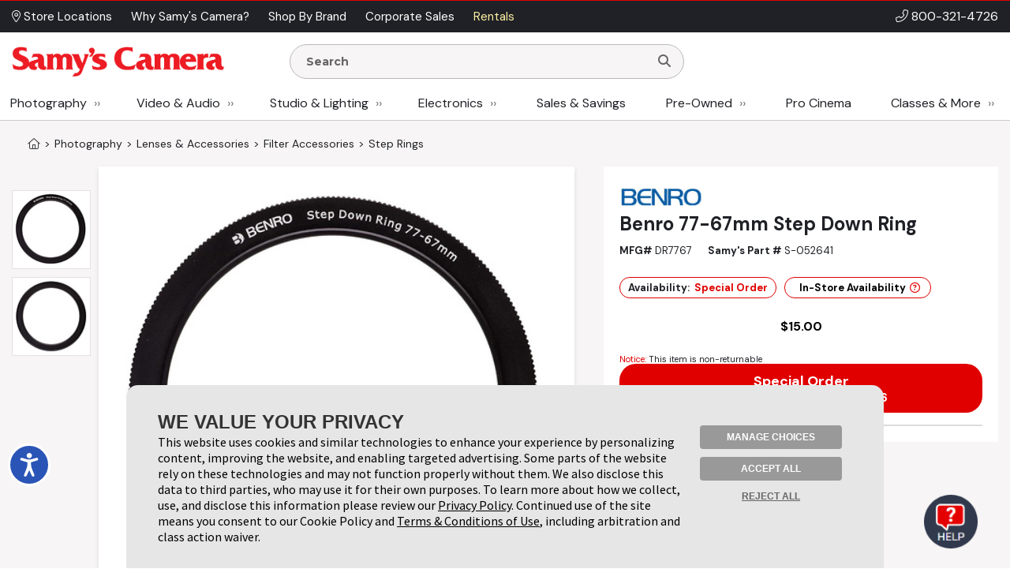

--- FILE ---
content_type: text/html;charset=UTF-8
request_url: http://admin.samys.com/p/Step-Rings/DR7767/Benro-77-67mm-Step-Down-Ring/195471.html
body_size: 317754
content:
<!DOCTYPE html>
















<html  xmlns="http://www.w3.org/1999/xhtml" xmlns:fb="http://ogp.me/ns/fb#" xmlns:og="http://ogp.me/ns#" itemscope="itemscope" itemtype="http://schema.org/Webpage" lang="en">
<head prefix="og: http://ogp.me/ns# fb: http://ogp.me/ns/fb# samys_app: http://ogp.me/ns/fb/samys_app#">
    <title>Benro 77-67mm Step Down Ring</title>
    












<meta http-equiv="Content-Type" content="text/html; charset=utf-8">
<meta http-equiv="Content-Language" content="EN">
<meta name="verify-v1" content="d1qEFDzcL97X8V2o5fN6RcycBQBkasCIxeJc/yWpRu4=" />
<meta http-equiv="Pragma" content="no-cache">
<meta http-equiv="Expires" content="-1">
<meta name="robots" content="noindex">
<meta name="description" itemprop="description" content="The Benro 77-67mm step-down ring adapts 77mm filters to 67mm lens threads, ensuring compatibility and expanding creative possibilities for photographers.">

<meta name="author" content="Samy's Camera">
<meta name="distribution" content="Global">
<meta name="revisit-after" content="1 days">
<meta name="copyright" content="(C) 1998-2026 Samys.com All Rights Reserved">
<meta itemprop="name" content="Samy's Camera" />
<meta itemprop="image" content="https://www.samys.com/images/general/facebook_share.jpg" />
<meta itemprop="copyrightHolder" content="Samys.com" />
<meta itemprop="copyrightYear" content="2026" />
<meta itemprop="isFamilyFriendly" content="true" />

    
<meta property="fb:app_id" content="471693462881401"/>
<meta property="og:type" content="samys_app:product"/>
<meta property="og:url" content="https://www.samys.com/p/Step-Rings/DR7767/Benro-77-67mm-Step-Down-Ring/195471.html"/>
<meta property="og:title" content="Benro 77-67mm Step Down Ring"/>
<meta property="og:description" content="The Benro 77-67mm step-down ring adapts 77mm filters to 67mm lens threads, ensuring compatibility and expanding creative possibilities for photographers."/>
<meta property="og:image" content="https://www.samys.com/images/product/main/S-052641x1000.jpg"/>
<meta property="og:site_name" content="Samy's Camera"/>



    <link rel="P3Pv1" href="/w3c/p3p.xml">
    
    
    <link rel="canonical" itemprop="url" href="https://www.samys.com/p/Step-Rings/DR7767/Benro-77-67mm-Step-Down-Ring/195471.html" />
    
    <link rel="shortcut icon" href="/pg/jsp/favicon.ico" type="image/x-icon">
    <link rel="icon" href="/pg/jsp/favicon.ico" type="image/x-icon">
    <meta name="format-detection" content="telephone=no">
    <meta name="viewport" content="width=device-width, initial-scale=1.0" />
    <link rel="apple-touch-icon" href="/images/mobile/icons/apple_touch_button60x60.jpg" />
    <link rel="apple-touch-icon" sizes="76x76" href="/images/mobile/icons/apple_touch_button76x76.jpg" />
    <link rel="apple-touch-icon" sizes="120x120" href="/images/mobile/icons/apple_touch_button120x120.jpg" />
    <link rel="apple-touch-icon" sizes="152x152" href="/images/mobile/icons/apple_touch_button152x152.jpg" />
    <meta name="apple-mobile-web-app-capable" content="yes" />
    <meta name="apple-touch-fullscreen" content="yes" />
    <meta name="apple-mobile-web-app-title" content="Samy's Camera">

    
    

    
    
    
    





<script type="text/javascript" src="/global/jquery/jquery-3.7.1.min.js"></script>
<script type="text/javascript" src="/global/jquery/jquery-migrate-1.4.1.min.js"></script>
<script type="text/javascript" src="/pg/jsp/common/utils/js/jquery/bbq/jquery.ba-bbq.min.js"></script>

<script type="text/javascript" src="/global/nsfw/framework.jsp?oldPackage=false&isCheckoutPage=false"></script>
<script type="text/javascript" src="/global/misc_js/lazyload.js"></script>
<link href="/global/jquery/plugins/fancybox/jquery.fancybox.css" rel="stylesheet">

<script type="text/javascript">
var scriptLazyLoad = [];
var cssLazyLoad = [];

cssLazyLoad.splice(0, 0,'/global/lazy_load_css_bundle.jsp?forAdmin=false&updatedSwiper=false');
scriptLazyLoad.splice(0, 0, 
						'//js.braintreegateway.com/web/3.34.0/js/client.min.js',
						'//js.braintreegateway.com/web/3.34.0/js/data-collector.min.js',
						'//js.braintreegateway.com/web/3.34.0/js/hosted-fields.min.js',
						'//js.braintreegateway.com/web/3.34.0/js/apple-pay.min.js',
						'/global/lazy_load_script_bundle.jsp?forAdmin=false&updatedSwiper=false&localizedSwiper=true&btInit=false'
					);

function navToURL(urlForNav) {
	window.location = urlForNav;
}


jQuery(document).on('resourcesLoaded', function() {
	/* Extend the base field name validation in jquery.serialize-object.min.js to allow for hyphens in field names */
	jQuery.extend(FormSerializer.patterns, {
	  validate: /^[a-z][a-z0-9_-]*(?:\[(?:\d*|[a-z0-9_]+)\])*$/i,
	  key:      /[a-z0-9_-]+|(?=\[\])/gi,
	  named:    /^[a-z0-9_-]+$/i
	});
});
//Add cdnCache=true param to all JS for instart logic
for (var i = 0; i < scriptLazyLoad.length; i++) {
	var scriptPath = scriptLazyLoad[i];
	scriptLazyLoad[i] = scriptPath + (scriptPath.indexOf('?') != -1 ? '&' : '?') + 'cdnCache=true';
};
jQuery(document).on('windowLoaded', function() {
	var lazyScriptsLoaded = false;
	var lazyCSSLoaded = false;

	LazyLoad.css(cssLazyLoad, function () {
		lazyCSSLoaded = true;
		if (lazyScriptsLoaded && lazyCSSLoaded) {
			jQuery(document).trigger('resourcesLoaded');
		}
	},
	{
		prepend: true
	});
	LazyLoad.js(scriptLazyLoad, function () {
		lazyScriptsLoaded = true;
		if (lazyScriptsLoaded && lazyCSSLoaded) {
			jQuery(document).trigger('resourcesLoaded');
		}
	});

	// Loading Google Maps Separately
	var GM = document.createElement('script'); 
	GM.async = "true";
	GM.src = "//maps.googleapis.com/maps/api/js?v=3.exp&libraries=places&key=AIzaSyBmcHMOoGtCPGwYPmUYyG-zCU3Xb-2oni4";
	var script = document.getElementsByTagName('script')[0];
	script.parentNode.insertBefore(GM, script);
});
</script>
<script type="text/javascript">
var gRecaptchaOnloadCallback = function() {
  var recaptcha_containers = jQuery(document).find('[data-recaptcha-container="true"]');
  recaptcha_containers.each(function(){
    grecaptcha.render(this, {
          'sitekey' : '6Ldo1goTAAAAAKkHw2LlcTuOTYFxmUwrBXQGwLX0'
        });
  });
  jQuery('[name="g-recaptcha-response"]').attr('aria-hidden', true);
  jQuery('[name="g-recaptcha-response"]').attr('aria-label', 'Recaptcha Response');
};
jQuery(document).ready(function() {
  setTimeout(() => {
    var recaptcha_response_containers = jQuery(document).find('[name="g-recaptcha-response"]');
    recaptcha_response_containers.each(function(){
      jQuery(this).attr('aria-hidden', true);
      jQuery(this).attr('aria-label', 'Recaptcha Response');
    });
  }, "1000");
});
</script>




<script>
window.fbAsyncInit = function() {
    FB.init({
      appId  : '471693462881401',
      version: 'v2.9',
      status : true, // check login status
      cookie : true, // enable cookies to allow the server to access the session
      xfbml  : true
    });
    nox.social.facebook.setEventListeners();
    
};
nox.load.add(function() {
	// Load the SDK asynchronously
	(function(d, s, id){
	 var js, fjs = d.getElementsByTagName(s)[0];
	 if (d.getElementById(id)) {return;}
	 js = d.createElement(s); js.id = id;
	 js.src = "//connect.facebook.net/en_US/sdk.js";
	 fjs.parentNode.insertBefore(js, fjs);
	}(document, 'script', 'facebook-jssdk'));
});
</script>









<script type="text/javascript">
	jQuery(document).on('facebookLike', function(evnt) {
		
		if (nox.ui.modal.isOpen() && jQuery('#registrationThanksModalLikeButton').length > 0) {
			nox.social.facebook.render.rerenderLikeButtons(jQuery('#registrationThanksModalLikeButton'));
		}
	});
	jQuery(document).on('facebookCommentCreate', function(evnt) {
		var facebookResponse = evnt.response;
		var objType = '';
    	if (facebookResponse.href) {
    		if (facebookResponse.href.indexOf('/c/') != -1) {
            	objType = 'look';
            } else if (facebookResponse.href.indexOf('/p/') != -1) {
            	objType = 'product';
            } else if (facebookResponse.href.indexOf('/f/member-look-detail') != -1) {
            	objType = 'member_look';
            }
        }
        if (objType.length > 0) {
        	nox.social.facebook.customActions.send('comment', objType, facebookResponse.href);
        }
	});
	jQuery(document).on('twitterTweet', function() {
		
	});

</script>








<script type="text/javascript">
function initializeFBTimelineToggle() {
	jQuery(".toggle_fb_timeline_share").iButton({
		init: function($input) {
			$input.parents('div.toggle_fb_timeline_share_container').css('display', '');
		},
		change: function ($input){
			nox.member.setMemberAccountData({
				dataPointName: 'socialActivitySharing',
				newValue: $input.is(":checked")
			});
    	}
	});
}
nox.load.add(initializeFBTimelineToggle);
</script>

<script type="text/javascript">
jQuery(document).on("userBrowserDetected", function() {
	if (nox.member.info.browser == 'Explorer' && nox.member.info.browserVersion < 10) {
	    nox.ui.miniHelp('#siteWrapper', { name: 'browserVersion', moduleClass: 'textLarge', message: 'Our site is not 100% compatible with Internet Explorer ' + nox.member.info.browserVersion + '. We recommend you upgrade to <a href="http://windows.microsoft.com/en-us/internet-explorer/download-ie" target="_blank">Internet Explorer 11</a>, <a href="http://www.google.com/chrome/" target="_blank">Google Chrome</a>, or <a href="http://www.mozilla.org/en-US/firefox/new/" target="_blank">Firefox</a>.'});
	}
});
</script>




<script type="text/javascript">
jQuery(document).on('userAddedToEmailLists.incompleteAccountRegistration userAlreadyInEmailLists.incompleteAccountRegistration', function(evnt) {
	if (evnt.email && !nox.member.info.isMember && !evnt.preventIncompleteAccount) {
		var memberDataPassThrough = { email: evnt.email };
		if (nox.social.facebook.user.connected == true && nox.social.facebook.user.info && memberDataPassThrough.email == nox.social.facebook.user.info.email) {
			var facebookInfoForPassthrough = nox.utils.removeAllButSpecifiedKeysFromObject({
				object: nox.social.facebook.normalizeUserData().info,
				keysToKeep: ['email', 'firstName', 'lastName', 'birthMonth', 'birthDay', 'birthYear', 'gender', 'facebookID', 'greetingName']
			});
			memberDataPassThrough = jQuery.extend(true, {}, facebookInfoForPassthrough, memberDataPassThrough);
		}
		nox.member.registerIncompleteAccount({ memberData: memberDataPassThrough });
	} else {
		jQuery(document).trigger({
			type: 'userIncompleteAccountAlreadyRegistered'
		});
	}
});
</script>



<script type="text/javascript">
nox.load.add(function(){
	jQuery(document).on('click.gaTrackAd', '[data-ad-position]', function(event){
		event.preventDefault();
		var linkURL = jQuery(this).attr('href');
		var adSpotJSON = jQuery(this).data('adPosition');
		var adPositionName = adSpotJSON.hasOwnProperty('adPositionName') ? adSpotJSON["adPositionName"] : '';
		var adName = adSpotJSON.hasOwnProperty('adName') ? adSpotJSON["adName"] : '';
		nox.analytics.google.sendEvent({category: 'Ad Spot',action: 'Link Click',label: adPositionName + " - " + adName});
		if(jQuery(this).attr('target')=='_blank' || jQuery(this).attr('target')=='new') {
			window.open(linkURL);
		} else {
			window.location.href = linkURL;
		}
	});
});
</script>



<script type="text/javascript">
nox.load.add(function(){
	jQuery(document).on('click.gaTrackDataEvent', '[data-analytics-event]', function(event) {
		var $this = jQuery(this),
		$gaEventData = $this.data('analyticsEvent'),
		url = $this.attr('href');
		if($this.attr('href')) {
			event.preventDefault();
		}
		nox.analytics.google.sendEvent($gaEventData);
		if($this.attr('href')) {
			setTimeout(function() {
				if ($this.attr('target') && $this.attr('target') == '_blank') {
					window.open(url, '_blank');
				} else {
					window.location.href = url;
				}
			}, 100);
		}
	});
	jQuery(document).on('click.gaTrackDataEvent', '[data-analytics-ga4-event]', function(event) {
		var $this = jQuery(this),
		$ga4EventData = $this.data('analyticsGa4Event'),
		url = $this.attr('href');
		if($this.attr('href')) {
			event.preventDefault();
		}
		if($ga4EventData.action && $ga4EventData.object) {
			nox.analytics.ga4.event($ga4EventData.action, $ga4EventData.object);
		}
		if($this.attr('href') && !$this.data('analyticsEvent')) {
			setTimeout(function() {
				if ($this.attr('target') && $this.attr('target') == '_blank') {
					window.open(url, '_blank');
				} else {
					window.location.href = url;
				}
			}, 100);
		}
	});
});
</script>





<script type="text/javascript">
jQuery(document).on('click', '[data-product-hook="clickForPriceLink"], [data-product-hook="priceInCartLink"]' , function(event) {
	var $target = jQuery(event.target),
	$targetMapPriceParent = $target.parents('[data-product-hook="mapPriceContainer"]'),
	$targetProductDetailContainer = $targetMapPriceParent.parents('[data-product-detail]');

	if ($targetProductDetailContainer.length > 1) {
		$targetProductDetailContainer = $targetProductDetailContainer.first();
	}

	if ($target.is('[data-product-hook="clickForPriceLink"]')) {
		nox.ajax.load({
			target: $targetMapPriceParent,
			data: {
				linkClicked: true
			}
		});
	} else if ($target.is('[data-product-hook="priceInCartLink"]') && $targetProductDetailContainer.length > 0) {
		var $targetProductDetailContainerData = $targetProductDetailContainer.data('noxProductDetail');

		if ($targetProductDetailContainerData) {
			var fireFunction = function() {
				$targetProductDetailContainer.noxProductDetail('addCurrentProductToCart', {
					forMapPricingLink: true
				});
			};

			if ($target.is('[data-map-require-login="true"]')) {
				nox.member.secureGate({
					onAuthentication: fireFunction
				});
			} else {
				fireFunction();
			}
		}
	}
});

jQuery(document).on('userStateFetched', function() {
	if (nox.member.info.isMember) {
		jQuery('[data-product-hook="mapPriceLoginButton"]').hide().siblings('[data-product-hook="addToCartForm"]').show();
	}
});
</script>



<script type="text/javascript">
if((window.matchMedia('(orientation: landscape)').matches && window.matchMedia('(max-width: 850px)').matches) || window.matchMedia("(max-width: 767px)").matches) {
	jQuery(document).on('click', 'a[href*="/cart?action=editCart"]:not(.view-full-cart)', function(event) {
		event.preventDefault();
		if (nox.ui.modal.isOpen()) {
			nox.ui.modal.close(true);
		}
		jQuery('[data-viewpane-toggle="minicart"]').addClass('active');
		jQuery('[data-viewpane-name="minicart"]').addClass('active');
	});
}
</script>



<script type="text/javascript">

nox.load.add(function() {
	jQuery('a.samysLoadYoutubeVideo').each(function(index, elmnt) {
		var $fancyYTLink = jQuery(this);
		//console.log($fancyYTLink);
			$fancyYTLink.fancybox({
		    'padding' : 0,
		    'width' : 854,
		    'height': 480,
		    'type' : 'swf',
		    'href' : $fancyYTLink.attr('href').replace(new RegExp("watch\\?v=", "i"), 'v/') + '?autoplay=1',
		    'swf' : { 'wmode' : 'transparent', 'allowfullscreen' : 'true' }
		});
	});
	var $fancyLinks = jQuery("a.samysLoadImageGallery");
	$fancyLinks.each(function(index, elmnt) {
		var optionsObject = {
			helpers: {
				title: {
					type: 'inside'
				}
			}
		};

		var $fancyLink = jQuery(this);
		if ($fancyLink.is('.iframe')) {
			delete optionsObject.helpers.title.type;
		}
		$fancyLink.fancybox(optionsObject);
	});
});
</script>


<script type="text/javascript">
var $cartListSections,
	$cartLayover = null;

jQuery(document).on('DOMReady', function() {
	$cartListSections = jQuery('[data-cart-hook="miniCartContainer"] [data-cart-hook="productList"], [data-cart-hook="mobileMiniCartContainer"]');

	$cartLayover = new nox.ui.showLoadingLayover($cartListSections, {
		message: 'Loading Your Cart',
		minHeight: 140
	});

	$cartLayover.show();

	$cartListSections.on('ajaxLoadComplete', function() {
		$cartLayover.hide();
	});
});
jQuery(document).on('ajaxLoadComplete', '[data-cart-hook="miniCartContainer"], [data-cart-hook="mobileMiniCartContainer"]', function() {
	jQuery(document).on('addToCartInitiated', function(evnt) {
		$cartLayover = new nox.ui.showLoadingLayover($cartListSections, {
			message: 'Loading Your Cart',
			minHeight: 140
		});
		$cartLayover.show();
	});
	jQuery(document).on('addToCartFinished', function(evnt) {
		$cartLayover.hide();
	});

});
</script>
<script type="text/javascript" src="/global/jquery/plugins/creditcardvalidator/jquery.creditCardValidator.js?v=0427a"></script>
<script type="text/javascript">
nox.load.add(function() {
	nox.ui.tooltip.init(jQuery('[data-site-hook="quickShipTooltip"]:not([data-tooltip-initialized="true"])'), {
		maxWidth: 700,
		content: '<strong>FREE 1-3 Day Shipping on orders over $49*</strong><br><br><ul style="list-style: disc;margin-left: 12px;"><li>Orders placed before 1:00 pm PST, M-F, are processed the same day.</li><li>Orders placed after 1:00 pm PST ship the next business day.</li><li>Orders placed after 1:00 pm PST Friday ship the following Monday.</li><li>Processing does not guarantee same-day shipping - Orders may require verification.</li></ul><br>*Some exclusions apply - <a href="/g/FAQ/2431.html#freeshipping">learn more</a>',
		conentAsHTML: true,
		position: 'bottom'
	});
}, {
	fireOnContentChange: true
});
nox.load.add(function() {
	nox.ui.tooltip.init(jQuery('[data-site-hook="leasePaymentTooltip"]:not([data-tooltip-initialized="true"])'), {
		maxWidth: 700,
		content: '*Estimated payment is for a 36-month full-payout lease for eligible customers, subject to credit approval and final acceptance by SCL leasing company. Other leasing terms are available.<br><br>Minimum lease term is two years. Purchase amount must exceed $5,000. Other requirements apply. Click <a href="/leasing">here</a> for more information and to access our on-line lease application and calculator.',
		conentAsHTML: true,
		position: 'bottom'
	});
}, {
	fireOnContentChange: true
});
nox.load.add(function() {
	nox.ui.tooltip.init(jQuery('[data-site-hook="creditCardFinancingTooltip"]:not([data-tooltip-initialized="true"])'), {
		maxWidth: 700,
		content: '<p>6 Months* on purchases of $199.00 or more. 12 Months* on purchases of $299 or more with your Samy\'s Camera credit card.  Interest will be charged to your account from the purchase date if the promotional purchase is not paid in full within 6 or 12 Months or if you make a late payment. Minimum Monthly Payments Required.  Subject to credit approval. <a href="/financing">Click here</a> to Apply or for more information: <a href="/financing">www.samys.com/financing</a></p><p>*The Suggested Equal Monthly Payment shown may be greater than the required minimum monthly payment that will be on your billing statement when you use the 6 or 12 month promotional financing offer. This estimated payment : equals the promotional purchase amount divided by 6 or 12 (excluding taxes and shipping charges) rounded to the next highest whole dollar,*Would pay off the promotional purchase amount within 6 or 12 months, but only if there are no other balances on your account at any time during the 6 or 12 month promotional period and you make your payments on time. Your total payments will equal the amount of the promotional purchase amount. If the promotional purchase amount is not paid in full within 6 or 12 months, interest will be charged to your account from the purchase date and your total payments will be greater than the amount of the promotional purchase amount.</p>',
		conentAsHTML: true,
		position: 'bottom'
	});
}, {
	fireOnContentChange: true
});
nox.load.add(function() {
	nox.ui.tooltip.init(jQuery('[data-site-hook="taxInfoTooltip"]:not([data-tooltip-initialized="true"])'), {
		maxWidth: 450,
		theme: 'tooltip tooltip-tax-info',
		content: 'Samy\'s only collects tax on orders shipped to California, Nevada, and Maryland.<br><br>You may be responsible for tax on your purchases in your home state if other than CA, NV, or MD. Please consult with your tax advisor if you have questions regarding your liability.',
		conentAsHTML: true,
		position: 'bottom'
	});
}, {
	fireOnContentChange: true
});
nox.load.add(function() {
	nox.ui.tooltip.init(jQuery('[data-site-hook="productConditionTooltip"]:not([data-tooltip-initialized="true"])'), {
		maxWidth: 700,
		content: '<span class="bold">We determine Pre-owned Equipment Ratings with a rigorous multi-point inspection to help the next owner determine if this selection meets their equipment needs.</span><ul><li><span class="bold">LIKE NEW (10):</span> Includes original box, accessories and instructions. Equipment rates 95% to 100% of original new condition. Extremely low shutter count.</li><li><span class="bold">EXCELLENT (9):</span> Equipment rates 90% to 94% of original condition. Exceptional condition with slight wear. Very low shutter count.</li><li><span class="bold">VERY GOOD (8):</span> Equipment rates 80% to 89% of original condition. Shows moderate wear, possible small dings and blemishes. Low shutter count.</li><li><span class="bold">GOOD (7):</span> Equipment rates 70% to 79% of original condition. More than average wear, may have dents, dings and worn finishes. Moderate shutter count.</li><li><span class="bold">FAIR (6):</span> Equipment has heavy use and wear. High shutter count.</li><li><span class="bold">FOR PARTS ONLY (5):</span> Equipment may not be in working condition and is intended for parts only. Equipment is sold as-is without warranty and is not eligible for return.</li></ul>',
		conentAsHTML: true,
		position: 'bottom'
	});
}, {
	fireOnContentChange: true
});
function toggleWarrantyPane() {
	if(jQuery('.warranty-pane').hasClass('active')) {
		jQuery('.warranty-pane').removeClass('active');
		jQuery('.menu-overlay').remove();
	} else {
		jQuery('.warranty-pane').addClass('active');
		if(jQuery('.menu-overlay').length == 0) {
			var $menuOverlay = jQuery(document.createElement('div')).addClass('menu-overlay absolute');
			jQuery('body').append($menuOverlay);
		}
	}
}
function toggleSynchronyPane() {
	if(jQuery('.synchrony-pane').hasClass('active')) {
		jQuery('.synchrony-pane').off("transitionend");
		jQuery('#synchrony').hide();
		jQuery('.menu-overlay').remove();
		jQuery('.synchrony-pane').removeClass('active');
	} else {
		jQuery('.synchrony-pane').on("transitionend",function(){
			jQuery('#synchrony').show()
		});
		jQuery('.synchrony-pane').addClass('active');
		if(jQuery('.menu-overlay').length == 0) {
			var $menuOverlay = jQuery(document.createElement('div')).addClass('menu-overlay absolute');
			jQuery('body').append($menuOverlay);
		}
	}
}
jQuery(document).ready(function() {
	jQuery(".learn-more-btn.not-http").on("click", function(e) {
		e.preventDefault();
		var warrantyURL = jQuery(this).data("warranty-url");

		if (warrantyURL) {
			//console.log(warrantyURL);
			if (jQuery('.warranty-pane').hasClass('active')) {
				jQuery('.warranty-pane').off("transitionend");
				jQuery('.warranty-pane').hide();
				jQuery('.menu-overlay').remove();
				jQuery('.warranty-pane').removeClass('active');
			} else {
				var warrantyNewWindowLink = jQuery('#warranty-new-window');

                warrantyNewWindowLink.attr('href', warrantyURL);

				jQuery('#warranty-info').show();

				var params = {
					hideTemplate: true
				};

				jQuery.ajax({
					url: warrantyURL,
					method: 'GET',
					data: params,
					success: function(data) {
						jQuery("#warranty-info").html(data);
						jQuery(".warranty-pane").show();
					},
					error: function(xhr, status, error) {
						console.error("AJAX Error:", xhr, status, error);
						jQuery("#warranty-info").html("An error occurred while loading the warranty information.");
					}
				});

				jQuery('.warranty-pane').addClass('active');
				if (jQuery('.menu-overlay').length === 0) {
						//console.log("menu-overlay length 0");
						var $menuOverlay = jQuery(document.createElement('div')).addClass('menu-overlay absolute');
						jQuery('body').append($menuOverlay);
				}
			}
		}
	});
});

jQuery(document).ready(function() {
	jQuery(document).on('change', '[data-cart-item-hook-new="warranty"]', function() {
		var $warrantyItem = jQuery(this);
		var $warrantyItemsContainer = $warrantyItem.closest('[data-warranty-options]');
		var warrantyPID = $warrantyItem.val();
		var warrantyForProductPID = $warrantyItem.data('warranty-for-product-pid');
		var isProductPage = $warrantyItem.data('is-product-page');

		var pidString = jQuery('[data-product-hook="productID"]').val();
		var mpidString = jQuery(this).val();

		if($warrantyItem.is(':checked')) {
            // Uncheck all other checkboxes
			$warrantyItemsContainer.find('[data-cart-item-hook-new="warranty"]').not($warrantyItem).each(function() {
				this.checked = false;
			});

			// If the product page, update the Mpid, otherwise add warranty to cart and send to cart page
			if (isProductPage) {
				jQuery('input[name=Mpid]').val(warrantyPID);
				
				var $productDetailContainer = $warrantyItemsContainer.parents('[data-product-detail]');
				var productDetailJSON = $productDetailContainer.data('productDetail');
				productDetailJSON["warrantyProductID"] = warrantyPID;
				$productDetailContainer.data('productDetail', productDetailJSON);
			} else if(warrantyPID != 0 && warrantyForProductPID != 0) {
				nox.utils.sessionAttributes.setIntHash({
					attributeName: 'addedWarrantyProducts',
					hashKey: warrantyForProductPID,
					hashValue: warrantyPID,
					complete: function(jqXHR, textStatus) {
						nox.commerce.cart.addProductToCart({sendEvent: false, data: { pid: warrantyPID  }, complete: function(){
						location.href='/cart?action=editCart';
					}});
					}
				});
			} 
        } else if (isProductPage) { // If unchecked and is product page
			jQuery('input[name=Mpid]').val('');
			var $productDetailContainer = $warrantyItemsContainer.parents('[data-product-detail]');
			var productDetailJSON = $productDetailContainer.data('productDetail');
			delete productDetailJSON["warrantyProductID"];
			$productDetailContainer.data('productDetail', productDetailJSON);
        }
	});
});

</script>











<!-- Google Tag Manager -->
<script>(function(w,d,s,l,i){w[l]=w[l]||[];w[l].push({'gtm.start':new Date().getTime(),event:'gtm.js'});var f=d.getElementsByTagName(s)[0],j=d.createElement(s);j.async=true;j.src="https://sst.samys.com/3zondtldgqikg.js?"+i;f.parentNode.insertBefore(j,f);})(window,document,'script','dataLayer','j=aWQ9R1RNLVBTM0pWRDk%3D&sort=asc');</script>
<!-- End Google Tag Manager -->



<link rel="stylesheet" type="text/css" href="/global/css/font_declarations.css">
<link rel="preconnect" href="https://fonts.googleapis.com">
<link rel="preconnect" href="https://fonts.gstatic.com" crossorigin>
<link href="https://fonts.googleapis.com/css2?family=DM+Sans:ital,wght@0,400;0,500;0,700;1,400;1,500;1,700&display=swap" rel="stylesheet">
<link href='https://fonts.googleapis.com/css?family=Montserrat:400,700|Arapey:400italic' rel='stylesheet' type='text/css'>

<link href="/global/css/font_files/fontawesome/css/all.css" rel="stylesheet">
<link rel="stylesheet" type="text/css" href="/global/css/css.jsp">
<!--[if lt IE 10]>
	<link rel="stylesheet" type="text/css" href="/global/css/css_ie_old.jsp">
<![endif]-->
<link rel="stylesheet" type="text/css" href="/images/css/custom_stylesheet.css">



<!--[if IE]>
<style type="text/css">
  .clearfix {
    zoom: 1;     /* triggers hasLayout */
    }  /* Only IE can see inside the conditional comment
    and read this CSS rule. Don't ever use a normal HTML
    comment inside the CC or it will close prematurely. */
</style>
<![endif]-->

<script type="text/javascript" src="/cdn-non-cached-init-js?saveDestination=false&pfuri=/p/Step-Rings/DR7767/Benro-77-67mm-Step-Down-Ring/195471.html&oruri=/pg/jsp/product/productclothing.jsp&preventStyleQuizProcessing=false&preventRegisterModalProcessing=false&emitPageView=true&pageType=general"></script>


<script src="https://buy.syf.com/digitalbuy/js/merchant_ff.js"></script>
    
    <script>
    function newsletterModal () {
        nox.load.add(function(){
            nox.ui.modal.open("/modules/modals/newsletter/subscribe.jsp", {
                'padding': 0,
                'width' : '550px',
                'wrapCSS' : 'newsletterModal'
            });
        })
    }

    function scrollToContent() {
    
        jQuery(window).scrollTop(jQuery('.wrap-site-content').offset().top - 35);
    
    }
    </script>
    
    
    <link rel="stylesheet" href="/global/jquery/plugins/swiper/7.4.1/swiper-bundle.min.css"/>
    <script src="/global/jquery/plugins/swiper/7.4.1/swiper-bundle.min.js"></script>
    
</head>
<body class="state-standard" style="">
<!-- Google Tag Manager (noscript) -->
<noscript><iframe src="https://sst.samys.com/ns.html?id=GTM-PS3JVD9" height="0" width="0" style="display:none;visibility:hidden"></iframe></noscript>
<!-- End Google Tag Manager (noscript) -->


    

<div id="fb-root"></div>

<div id="globalAlertBar" align="center" class="global-alert-bar" style="display:none;">&nbsp;</div>
<div class="wrap-allContent" id="siteWrapper">
	

	










	<div class="fixed-top-nav-container">
		<div class="fixed-top-nav wrap-site-top">
			<div class="utility-bar-container">
				<div class="content-container flex align-center space-between no-wrap">
					<div>
						








<nav>
	<ul class="menu  top-ancillary flex no-wrap">
	
			
				<li class="first ">
					
						<span><a  id="menu-1409-0" href="/stores" role="button"><i class="fal fa-map-marker-alt" aria-hidden="true"></i> Store Locations </a></span>
					
					
				</li>
			
		
			
				<li class=" ">
					
						<span><a  id="menu-1409-1" href="/g/why-choose-samys/4806.html" role="button">Why Samy's Camera? </a></span>
					
					
				</li>
			
		
			
				<li class=" ">
					
						<span><a  id="menu-1409-2" href="/pg/jsp/general/allbrands.jsp" role="button">Shop By Brand </a></span>
					
					
				</li>
			
		
			
				<li class=" ">
					
						<span><a  id="menu-1409-3" href="/g/Government-Corporate-Sales/2428.html" role="button">Corporate Sales </a></span>
					
					
				</li>
			
		
			
				<li class=" last">
					
						<span><a  id="menu-1409-4" href="/rent" role="button">Rentals </a></span>
					
					
				</li>
			
		
	</ul>
</nav>

<script type="text/javascript">
nox.load.add(function() {
	nox.ui.dropdownMenu('.menu');	
});
</script>
					</div>
					<div class="bold text-right phone-num" style="font-size: 16px;"><i class="fal fa-phone-alt" aria-hidden="true"></i> <a href="tel:18003214726">800-321-4726</a></div>
				</div>
			</div>
			<div class="non-mobile">
				<div class="logo-row">
					<div class="content-container flex align-center space-between no-wrap">
						<div class="flex align-center no-wrap" style="width:80%;">
							<div class="logo-container">
								<a href="/">
									<img src="/images/headers/header_logo.png" alt="Samy's Camera" style="display:block;" />
								</a>
							</div>
								<div style="margin:0px 15px; width: 50%;">
									<div>
										





<script type="text/javascript">
nox.load.add(function(){
	jQuery('.searchForm').on('submit', function(evnt) {
   evnt.preventDefault();
   var searchst = this.searchstring.value.toLowerCase();
   
   if(searchst.length >0){
   	nox.analytics.google.pageView({page: '/search_results?searchstring=' +  encodeURIComponent(searchst)});
   	window.location = '/s/' + searchst + '';
   }
   

});
jQuery(".resultsContainer").niceScroll({cursoropacitymin:1, cursorcolor:"#FF3737", background:"#ffffff", cursorborderradius:"0px",cursorborder:"none", cursorwidth: '8px'});
});
</script>
<div class="mini-search " >
	<form name="searchform" action="/search" method="get" class="searchForm" onsubmit="return false">
    		<div class="search-input-container">
				<input class="search-input " name="searchstring" aria-label="Enter Search Terms" value="" placeholder="Search" style="font-family: 'Montserrat', Arial, sans-serif !important; font-weight: 900;" autocomplete="off" type="text">
				<button type="submit" aria-label="Search"><i class="fa fa-search"></i></button>
			</div>
        
        	<div class="resultsContainer " data-autocomplete-hook="resultsContainer"></div>
        
        <div data-searchspring-autocomplete>
            <div class="flex">
                <div data-autocomplete-hook="searchSuggestions" class="searchSuggestions">
                    <div class="header">Suggestions for "<span data-autocomplete-hook="searchTerm"></span>"</div>
                    <div data-autocomplete-hook="suggestionList"></div>
                </div>
                <div data-autocomplete-hook="productSuggestions" class="productSuggestions">
                    <div class="header">Top Products</div>
                    <div class="flex center" data-autocomplete-hook="productList"></div>
                </div>
            </div>
        </div>
        
    </form>
</div>




<script type="text/javascript">
	// var $searchInput = jQuery('form[name="searchform"] .search-input[name="searchstring"]'),
	var $searchInput = null,
	$searchForm = null,
	$autoCompleteContainer = null,
	$searchSuggestionsContainer = null,
	$productSuggestionsContainer = null,
	suggestedTermIndex = -1,
	suggestedProdIndex = -1;
	var eventAdded = false,
	fired = false;
	jQuery('form[name="searchform"] .search-input[name="searchstring"]').focus(function() {
	var $searchInput = jQuery(this),
	$searchForm = $searchInput.parents('form'),
	
	// OLD
	//$autoCompleteContainer = jQuery('#searchspring-autocomplete'),
	//$searchSuggestionsContainer = jQuery('#searchspring-autocomplete [data-autocomplete-hook="suggestionList"]'),
	//$productSuggestionsContainer = jQuery('#searchspring-autocomplete [data-autocomplete-hook="productList"]'),
	
	// NEW
	$autoCompleteContainer = $searchForm.find('[data-searchspring-autocomplete]'),
	$searchSuggestionsContainer = $autoCompleteContainer.find('[data-autocomplete-hook="suggestionList"]'),
	$productSuggestionsContainer = $autoCompleteContainer.find('[data-autocomplete-hook="productList"]');
	// suggestedTermIndex = -1,
	// suggestedProdIndex = -1;

	window.appendSuggestion = function(text, num) {
		var displayText = text;
		if ($searchInput.val().length > 0) {
			displayText = displayText.replace($searchInput.val(), '<span class="bold">' + $searchInput.val() + '</span>');
		}
		$searchSuggestionsContainer.append('<a id="suggestedTerm' + num + '" onfocus="updateProductSuggestions(\'' + text + '\')" onmouseover="updateProductSuggestions(\'' + text + '\')" href="/s/' + text + '' + '">' + displayText + '</a>');
	}

	
	window.updateProductSuggestions = function(text) {
		var resultsPerPage = 6;
		if((window.matchMedia('(orientation: landscape)').matches && window.matchMedia('(max-width: 850px)').matches) || window.matchMedia("(max-width: 767px)").matches) {
			resultsPerPage = 4;
		}
		jQuery.getJSON('https://mpzm18.a.searchspring.io/api/search/autocomplete.json?resultsFormat=native&siteId=mpzm18', {
				resultsPerPage: resultsPerPage,
				page: 0,
				q: text,
				'bgfilter.availableforrent': 0
			}).done(function(data) {
				jQuery('[data-autocomplete-hook="searchTerm"]').html(text);
				$productSuggestionsContainer.html('');
				//jQuery('#searchspring-autocomplete [data-autocomplete-hook="productSuggestions"] a.header').remove();
				$autoCompleteContainer.find('[data-autocomplete-hook="productSuggestions"] a.header').remove();
				for(var i = 0; i < data.results.length; i++) {
					var containerClasses = 'suggested-product-container';
					
					var prodImageURL = data.results[i].imageUrl; 
					
					$productSuggestionsContainer.append('<a onmousedown="return intellisuggestTrackClick(this, \'' + data.results[i].intellisuggestData + '\', \'' + data.results[i].intellisuggestSignature + '\')" id="suggestedProd' + i + '" href="' + data.results[i].url + '' + '" class="suggested-product-container"><img src="' + prodImageURL + '" alt="' + data.results[i].name + '"/><div>' + data.results[i].name + '</div></a>');
				}
				if(data.pagination.totalResults > (resultsPerPage - 1)) {
					//jQuery('#searchspring-autocomplete [data-autocomplete-hook="productSuggestions"]').append('<a id="viewMoreAutoComplete" class="header" href="/s/' + text + '">View all possible matches (' + data.pagination.totalResults + ')</a>');
					$autoCompleteContainer.find('[data-autocomplete-hook="productSuggestions"]').append('<a id="viewMoreAutoComplete" class="header" href="/s/' + text + '' + '">View all possible matches (' + data.pagination.totalResults + ')</a>');
				}
			});
	}

	$searchInput.on('keyup focus', function(evnt) {
		suggestedTermIndex = -1;
		suggestedProdIndex = -1;
		if(evnt.keyCode != 37 && evnt.keyCode != 38 && evnt.keyCode != 39) {
			let inputValue = $searchInput.val();
			if (inputValue.length > 0) {
				var searchValue = inputValue.replace(/\+/g,' ');
				updateProductSuggestions(searchValue);
				jQuery.getJSON('https://mpzm18.a.searchspring.io/api/suggest/query?siteId=mpzm18', {
					query: searchValue,
					'bgfilter.availableforrent': 0
				}).done(function(data) {
					$searchSuggestionsContainer.html('');
					$productSuggestionsContainer.html('');
					//var $menuOverlay = jQuery(document.createElement('div')).addClass('menu-overlay');
					var suggestedText = '';
					if(data.suggested != null) {
						suggestedText = data.suggested.text;
					}
					if(suggestedText.length > 0) {
						/*if(jQuery('.menu-overlay').length === 0) {
                    		jQuery('#wrap-site-content-and-bottom').append($menuOverlay);
						}*/
						appendSuggestion(suggestedText, 0);
						if(data.alternatives != null) {
							for(var i = 0; i < data.alternatives.length; i++) {
								appendSuggestion(data.alternatives[i].text, i+1);
							}
						}
						
						// if(!eventAdded) {
							document.addEventListener('click', autoCompleteClickOut);
							document.addEventListener('keydown', autoCompleteLinkFocus);
							document.addEventListener('keyup', stopEventPropagation);

							// eventAdded = true;
						// }
						$autoCompleteContainer.addClass('active');
					} else {
						// eventAdded = false;
						removeAutoCompleteClickListener();
						//jQuery('.menu-overlay').remove();
						$autoCompleteContainer.removeClass('active');
					}
				});
			} else {
				// removeAutoCompleteClickListener();
				document.removeEventListener('click', autoCompleteClickOut);
        		document.removeEventListener('keydown', autoCompleteLinkFocus);
				document.removeEventListener('keyup', stopEventPropagation);
				$autoCompleteContainer.removeClass('active');
				//jQuery('.menu-overlay').remove();

			}
		}
	});

	window.autoCompleteLinkFocus = function (evnt) {
    	var keyCode = evnt.keyCode,
    	$suggestedLinks = $searchSuggestionsContainer.find('a'),
    	$suggestedProdLinks = $productSuggestionsContainer.find('a'),
    	mobileView = false;
		if((window.matchMedia('(orientation: landscape)').matches && window.matchMedia('(max-width: 850px)').matches) || window.matchMedia("(max-width: 767px)").matches) {
			mobileView = true;
		}
    	if($autoCompleteContainer.is(':visible') && !fired) {
			fired = true;
    		if(keyCode == 37 || keyCode == 38 || keyCode == 39 || keyCode == 40) {
    			evnt.preventDefault();
    		}
    		if($searchInput.is(':focus')) {
    			if(keyCode == 40) {
    				suggestedTermIndex = 0;
    				// suggestedProdIndex = 0;
					$searchSuggestionsContainer.find('#suggestedTerm0').focus();
    				// jQuery('#suggestedTerm0').focus();
    			}
    		} else if($searchSuggestionsContainer[0].contains(document.activeElement)) {
	    		if(keyCode == 38) {
	    			--suggestedTermIndex;
	    			if(suggestedTermIndex > -1) {
		    			var linkID = '#suggestedTerm' + suggestedTermIndex;
						$searchSuggestionsContainer.find(linkID).focus();
		    			// jQuery(linkID).focus();
	    			} else {
	    				suggestedTermIndex = -1;
						suggestedProdIndex = -1;
	    				$searchInput.focus();
	    			}
	    		}
	    		if(keyCode == 39) {
	    			suggestedProdIndex = 0;
					$productSuggestionsContainer.find('#suggestedProd0').focus();
	    			// jQuery('#suggestedProd0').focus();
	    		}
	    		if(keyCode == 40) {
	    			if(suggestedTermIndex < ($suggestedLinks.length - 1)) {
	    				++suggestedTermIndex;
	    				var linkID = '#suggestedTerm' + suggestedTermIndex;
						$searchSuggestionsContainer.find(linkID).focus();

		    			// jQuery(linkID).focus();
	    			} else if(mobileView) {
	    				suggestedProdIndex = 0;
						$productSuggestionsContainer.find('#suggestedProd0').focus();
	    				// jQuery('#suggestedProd0').focus();		    			
		    		}
	    		}
	    	} else if($productSuggestionsContainer[0].contains(document.activeElement)) {
	    		if(keyCode == 37) {
	    			var linkID = '';
	    			if(suggestedProdIndex == 0) {
	    				suggestedProdIndex = -1;
	    				linkID = '#suggestedTerm' + suggestedTermIndex;
						$searchSuggestionsContainer.find(linkID).focus();
	    			} else {
	    				--suggestedProdIndex;
	    				linkID = '#suggestedProd' + suggestedProdIndex;
						$productSuggestionsContainer.find(linkID).focus();
	    			}
	    			// jQuery(linkID).focus();
	    		}
	    		if(keyCode == 38) {
	    			if(mobileView) {
	    				var linkID = '';
	    				if(suggestedProdIndex > 1) {
	    					suggestedProdIndex = suggestedProdIndex - 2;
			    			linkID = '#suggestedProd' + suggestedProdIndex;
						$productSuggestionsContainer.find(linkID).focus();

		    			} else {
		    				linkID = '#suggestedTerm' + suggestedTermIndex;
							$searchSuggestionsContainer.find(linkID).focus();
		    			}
						// jQuery(linkID).focus();
	    			} else {
		    			if(suggestedProdIndex > 2) {
	    					suggestedProdIndex = suggestedProdIndex - 3;
			    			var linkID = '#suggestedProd' + suggestedProdIndex;
							$productSuggestionsContainer.find(linkID).focus();
			    			// jQuery(linkID).focus();
		    			} else {
		    				suggestedProdIndex = -1;
		    				suggestedTermIndex = -1;
		    				$searchInput.focus();
		    			}
		    		}
	    		}
	    		if(keyCode == 39) {
	    			var $suggestedProds = $productSuggestionsContainer.find('a'),
	    			linkID = '';
	    			if(suggestedProdIndex < ($suggestedProds.length - 1)) {
	    				++suggestedProdIndex;
	    				linkID = '#suggestedProd' + suggestedProdIndex;
						$productSuggestionsContainer.find(linkID).focus();

	    			} else {
	    				linkID = '#viewMoreAutoComplete';
						$autoCompleteContainer.find(linkID).focus();

	    			}
	    			// jQuery(linkID).focus();
	    		}
	    		if(keyCode == 40) {
	    			if(mobileView) {
	    				if(suggestedProdIndex < 2) {
		    				suggestedProdIndex = suggestedProdIndex + 2;
			    			var linkID = '#suggestedProd' + suggestedProdIndex;
							$productSuggestionsContainer.find(linkID).focus();

		    			} else {
		    				linkID = '#viewMoreAutoComplete';
							$autoCompleteContainer.find(linkID).focus();
		    			}
	    			} else {
		    			if(suggestedProdIndex < 3) {
		    				suggestedProdIndex = suggestedProdIndex + 3;
			    			var linkID = '#suggestedProd' + suggestedProdIndex;
							$productSuggestionsContainer.find(linkID).focus();

		    			} else {
		    				linkID = '#viewMoreAutoComplete';
							$autoCompleteContainer.find(linkID).focus();
		    			}
		    		}
	    			// jQuery(linkID).focus();
	    		}
	    	} else if(jQuery('#viewMoreAutoComplete').is(':focus')) {
    			if(keyCode == 37) {
    				suggestedProdIndex = $suggestedProdLinks.length - 1;
	    			var linkID = '#suggestedProd' + suggestedProdIndex;
					$productSuggestionsContainer.find(linkID).focus();
	    			// jQuery(linkID).focus();
	    		}
	    		if(keyCode == 38) {
	    			var linkID = '#suggestedProd' + suggestedProdIndex;
					$productSuggestionsContainer.find(linkID).focus();
	    			// jQuery(linkID).focus();
	    		}
    		}
    	}
    }
	
	window.autoCompleteClickOut = function (evnt) {
        var $target = jQuery(event.target);
        if(($target.closest($searchForm) == null || !$target.closest($searchForm).length) && $autoCompleteContainer.is(':visible')) {
        	evnt.preventDefault();
            $autoCompleteContainer.removeClass('active');
            removeAutoCompleteClickListener();
        }
    }
    
    window.removeAutoCompleteClickListener = function () {
        document.removeEventListener('click', autoCompleteClickOut);
        document.removeEventListener('keydown', autoCompleteLinkFocus);
		//jQuery('.menu-overlay').remove();
    }

	window.stopEventPropagation = function() {
		fired = false;
	}
	});
</script>


									</div>
								</div>
						</div>
						<div class="flex no-wrap align-center">
							<div class="menu header-ancillary flex no-wrap end">
								<div style="padding-right:15px;" data-reload-on-event="userLoggedIn userLoggedOut userIncompleteAccountFinished windowLoaded" data-ajax='{"url": "/modules/menus/top_ancillary_menu.jsp", "data": { "menuCategoryID": "1410", "subMenuBullets": false, "topWedge": true } }'>
								</div>
								
								<div data-reload-on-event="DOMReady" data-ajax='{"url": "/cart?action=editcart&include=true&destinationpage=/modules/cart/mini_cart.jsp&jc_getBestDomestic=false"}' data-cart-hook="miniCartContainer">
								</div>
								
							</div>
						</div>
					</div>
				</div>
				<div class="top-main-menu content-container flex no-wrap space-between align-center">
					









<div class="flex-menu" data-menu='{}' data-menu-options='{"delayBeforeShowPoll": 150}' data-menu-active=''>

  <div class="menu-item" data-menu-hook="menuItem"  >
    <a  title="Photography" href="/c/Photography/1/113.html"  data-toggle="dropdown">Photography</a>
    
    <div class="sub-menu" data-menu-hook="subMenu">
      <div class="flex no-wrap space-between">
        <div class="column-container flex no-wrap">
          <div class="menu-column">
        
            <div class="menu-item" data-menu-hook="menuItem">
              <a  title="Cameras" href="/c/Cameras/1/101.html" ><i class='fa fa-camera' aria-hidden='true'></i>Cameras</a>
            </div>
            
            <div class="sub-menu-active">
            
              <div class="sub-menu-item">
                <a  title="DSLR" href="/c/Digital-SLRs/2/102.html" >DSLR</a>
              </div>
              
              <div class="sub-menu-item">
                <a  title="Mirrorless" href="/c/Digital-Mirrorless-Cameras/2/633.html" >Mirrorless</a>
              </div>
              
              <div class="sub-menu-item">
                <a  title="Point & Shoot" href="/c/Digital-Point--Shoots/2/103.html" >Point & Shoot</a>
              </div>
              
              <div class="sub-menu-item">
                <a  title="Medium Format" href="/c/Digital-Medium-Format/2/130.html" >Medium Format</a>
              </div>
              
              <div class="sub-menu-item">
                <a  title="Film Cameras" href="/c/Film-Cameras/2/105.html" >Film Cameras</a>
              </div>
              
              <div class="sub-menu-item">
                <a  title="All Cameras" href="/c/Cameras/1/101.html" >All Cameras</a>
              </div>
              
              <div class="sub-menu-item">
                <a aria-hidden='true' tabindex='-1' title="" href="" ></a>
              </div>
              
              <div class="sub-menu-item">
                <a aria-hidden='true' tabindex='-1' title="" href="" ></a>
              </div>
              
              <div class="sub-menu-item">
                <a aria-hidden='true' tabindex='-1' title="" href="" ></a>
              </div>
              
              <div class="sub-menu-item">
                <a aria-hidden='true' tabindex='-1' title="<b>SHOP BY BRAND</b>" href="" ><b>SHOP BY BRAND</b></a>
              </div>
              
              <div class="sub-menu-item">
                <a  title="Canon Cameras" href="/c/Canon-Cameras/2/810.html" >Canon Cameras</a>
              </div>
              
              <div class="sub-menu-item">
                <a  title="Nikon Cameras" href="/s/nikon%20cameras" >Nikon Cameras</a>
              </div>
              
              <div class="sub-menu-item">
                <a  title="Fujifilm Cameras" href="/s/fujifilm%20cameras" >Fujifilm Cameras</a>
              </div>
              
              <div class="sub-menu-item">
                <a  title="Leica Cameras" href="/s/leica%20cameras" >Leica Cameras</a>
              </div>
              
              <div class="sub-menu-item">
                <a  title="Sony Cameras" href="/s/sony%20cameras" >Sony Cameras</a>
              </div>
              
              <div class="sub-menu-item">
                <a  title="Panasonic Cameras" href="/s/panasonic%20cameras" >Panasonic Cameras</a>
              </div>
              
              <div class="sub-menu-item">
                <a  title="Sigma Cameras" href="/s/sigma%20cameras" >Sigma Cameras</a>
              </div>
              
            </div>
            
            
        
            <div class="menu-item" data-menu-hook="menuItem">
              <a  title="Lenses & Accessories" href="/c/Lenses--Accessories/1/116.html" ><i class='fa fa-aperture' aria-hidden='true'></i>Lenses & Accessories</a>
            </div>
            
            <div class="sub-menu-active">
            
              <div class="sub-menu-item">
                <a  title="Wide Angle" href="/c/Wide-Angle-Lenses/3/124.html" >Wide Angle</a>
              </div>
              
              <div class="sub-menu-item">
                <a  title="Fisheye Lenses" href="/c/Fisheye-Lenses/3/424.html" >Fisheye Lenses</a>
              </div>
              
              <div class="sub-menu-item">
                <a  title="Normal Lenses" href="/c/Normal-Lenses/3/125.html" >Normal Lenses</a>
              </div>
              
              <div class="sub-menu-item">
                <a  title="Macro Lenses" href="/c/Macro-Lenses/3/128.html" >Macro Lenses</a>
              </div>
              
              <div class="sub-menu-item">
                <a  title="Telephoto Lenses" href="/c/Telephoto-Lenses/3/127.html" >Telephoto Lenses</a>
              </div>
              
              <div class="sub-menu-item">
                <a  title="Zoom Lenses" href="/c/Zoom-Lenses/3/126.html" >Zoom Lenses</a>
              </div>
              
              <div class="sub-menu-item">
                <a  title="Tilt-shift Lenses" href="/c/Tilt-shift-Lenses/3/129.html" >Tilt-shift Lenses</a>
              </div>
              
              <div class="sub-menu-item">
                <a  title="Large Format Lenses" href="/c/Large-Format-Lenses/2/119.html" >Large Format Lenses</a>
              </div>
              
              <div class="sub-menu-item">
                <a  title="Auxiliary Lenses" href="/c/Auxiliary-Lenses--Accessories/2/118.html" >Auxiliary Lenses</a>
              </div>
              
              <div class="sub-menu-item">
                <a  title="Lens Filters" href="/c/Filters/2/122.html" >Lens Filters</a>
              </div>
              
              <div class="sub-menu-item">
                <a  title="Lens Accessories" href="/c/Lens-Accessories/2/120.html" >Lens Accessories</a>
              </div>
              
              <div class="sub-menu-item">
                <a  title="All Lenses & Accessories" href="/c/Lenses--Accessories/1/116.html" >All Lenses & Accessories</a>
              </div>
              
            </div>
            
            
        
            <div class="menu-item" data-menu-hook="menuItem">
              <a  title="Camera Accessories" href="/c/Camera-Accessories/1/106.html" ><i class='fas fa-bolt' aria-hidden='true'></i>Camera Accessories</a>
            </div>
            
            <div class="sub-menu-active">
            
              <div class="sub-menu-item">
                <a  title="Flashes & Accessories" href="/c/Flashes--Accessories/2/138.html" >Flashes & Accessories</a>
              </div>
              
              <div class="sub-menu-item">
                <a  title="Batteries & Adapters" href="/c/Batteries--Power-Adapters/2/140.html" >Batteries & Adapters</a>
              </div>
              
              <div class="sub-menu-item">
                <a  title="Cable Releases & Remotes" href="/c/Cable-Releases--Remotes/2/141.html" >Cable Releases & Remotes</a>
              </div>
              
              <div class="sub-menu-item">
                <a  title="White Balance & Color Calibration" href="/c/Camera-White-Balance--Color-Calibration/2/116.html" >White Balance & Color Calibration</a>
              </div>
              
              <div class="sub-menu-item">
                <a  title="LCD Accessories & Camera Straps" href="/c/LCD-Accessories--Camera-Straps/2/144.html" >LCD Accessories & Camera Straps</a>
              </div>
              
              <div class="sub-menu-item">
                <a  title="Diopters, Eyepieces, Eyecups & Focus Screens" href="/c/Diopters,-Eyepieces,-Eyecups--Focus-Screens/2/145.html" >Diopters, Eyepieces, Eyecups & Focus Screens</a>
              </div>
              
              <div class="sub-menu-item">
                <a  title="Cleaning Supplies" href="/c/Cleaning-Supplies/2/150.html" >Cleaning Supplies</a>
              </div>
              
              <div class="sub-menu-item">
                <a  title="Film Camera Accessories" href="/c/Film-Camera-Accessories/2/718.html" >Film Camera Accessories</a>
              </div>
              
            </div>
            
            
        
            <div class="menu-item" data-menu-hook="menuItem">
              <a  title="Tripods & Heads" href="/c/Tripods--Heads/2/139.html" ><i class='fa fa-telescope' aria-hidden='true'></i>Tripods & Heads</a>
            </div>
            
            <div class="sub-menu-active">
            
              <div class="sub-menu-item">
                <a  title="Tripod Kits" href="/c/Tripod-Kits/3/165.html" >Tripod Kits</a>
              </div>
              
              <div class="sub-menu-item">
                <a  title="Tripod Legs" href="/c/Tripod-Legs/3/164.html" >Tripod Legs</a>
              </div>
              
              <div class="sub-menu-item">
                <a  title="Tripod Heads" href="/c/Tripod-Heads/3/166.html" >Tripod Heads</a>
              </div>
              
              <div class="sub-menu-item">
                <a  title="Monopods" href="/c/Monopods/3/167.html" >Monopods</a>
              </div>
              
              <div class="sub-menu-item">
                <a  title="Tripod Bags" href="/c/Tripod-Bags/3/312.html" >Tripod Bags</a>
              </div>
              
              <div class="sub-menu-item">
                <a  title="Tripod Accessories" href="/c/Tripod-Accessories/3/169.html" >Tripod Accessories</a>
              </div>
              
            </div>
            
            
        
            <div class="menu-item" data-menu-hook="menuItem">
              <a  title="Bags, Cases & Straps" href="/c/Bags,-Cases--Straps/1/136.html" ><i class='fa fa-briefcase' aria-hidden='true'></i>Bags, Cases & Straps</a>
            </div>
            
            <div class="sub-menu-active">
            
              <div class="sub-menu-item">
                <a  title="Camera Bags" href="/c/Camera-Bags--Pouches/2/287.html" >Camera Bags</a>
              </div>
              
              <div class="sub-menu-item">
                <a  title="Camera Straps" href="/c/Camera-Straps/2/776.html" >Camera Straps</a>
              </div>
              
              <div class="sub-menu-item">
                <a  title="Lens Cases" href="/c/Lens-Cases--Pouches/2/121.html" >Lens Cases</a>
              </div>
              
              <div class="sub-menu-item">
                <a  title="Specialty Bags & Cases" href="/c/Specialty-Bags--Cases/2/289.html" >Specialty Bags & Cases</a>
              </div>
              
              <div class="sub-menu-item">
                <a  title="Hard Cases & Large Bags" href="/c/Hard-Cases--Large-Bags/2/290.html" >Hard Cases & Large Bags</a>
              </div>
              
              <div class="sub-menu-item">
                <a  title="Weather Protection" href="/c/Weather-Protection--Camera-Skins/2/291.html" >Weather Protection</a>
              </div>
              
              <div class="sub-menu-item">
                <a  title="Photo Apparel & Gear" href="/c/Photo-Apparel--Gear/2/292.html" >Photo Apparel & Gear</a>
              </div>
              
              <div class="sub-menu-item">
                <a  title="Camera Strap Accessories" href="/c/Camera-Straps-Accessories/2/775.html" >Camera Strap Accessories</a>
              </div>
              
              <div class="sub-menu-item">
                <a  title="Accessories For Camera Bags" href="/c/Accessories-for-Camera-Bags,-Pouches--Cases/2/288.html" >Accessories For Camera Bags</a>
              </div>
              
            </div>
            
            
        
            <div class="menu-item" data-menu-hook="menuItem">
              <a  title="Memory & Storage" href="/c/Memory--Storage/1/207.html" ><i class='fa fa-usb-drive' aria-hidden='true'></i>Memory & Storage</a>
            </div>
            
            <div class="sub-menu-active">
            
              <div class="sub-menu-item">
                <a  title="Memory Cards" href="/c/Memory-Cards/2/208.html" >Memory Cards</a>
              </div>
              
              <div class="sub-menu-item">
                <a  title="Card Readers & Adapters" href="/c/Card-Readers--Adapters/2/209.html" >Card Readers & Adapters</a>
              </div>
              
              <div class="sub-menu-item">
                <a  title="Storage Drives" href="/c/Storage-Drives/2/212.html" >Storage Drives</a>
              </div>
              
              <div class="sub-menu-item">
                <a  title="Pocket USB Drives" href="/c/Pocket-USB-Drives/2/210.html" >Pocket USB Drives</a>
              </div>
              
              <div class="sub-menu-item">
                <a  title="Multimedia Storage Devices" href="/c/Multimedia-Storage-Devices/2/213.html" >Multimedia Storage Devices</a>
              </div>
              
            </div>
            
            
        
            <div class="menu-item" data-menu-hook="menuItem">
              <a  title="Drones" href="/c/Drones--Accessories/2/759.html" ><i class='fa fa-drone-front' aria-hidden='true'></i>Drones</a>
            </div>
            
            <div class="sub-menu-active">
            
              <div class="sub-menu-item">
                <a  title="Drone Cameras" href="/c/Drones/3/374.html" >Drone Cameras</a>
              </div>
              
              <div class="sub-menu-item">
                <a  title="Drone Acccessories" href="/c/Drone-Accessories/3/380.html" >Drone Acccessories</a>
              </div>
              
            </div>
            
            
        
            <div class="menu-item" data-menu-hook="menuItem">
              <a  title="Film & Darkroom" href="/c/Film--Darkroom/1/482.html" ><i class='fa fa-film-canister' aria-hidden='true'></i>Film & Darkroom</a>
            </div>
            
            <div class="sub-menu-active">
            
              <div class="sub-menu-item">
                <a  title="Film" href="/c/Film/2/543.html" >Film</a>
              </div>
              
              <div class="sub-menu-item">
                <a  title="Enlarging Paper" href="/c/Enlarging-Paper/2/483.html" >Enlarging Paper</a>
              </div>
              
              <div class="sub-menu-item">
                <a  title="Darkroom Enlargers, Parts & Accessories" href="/c/Darkroom-Enlargers,-Parts--Accessories/2/484.html" >Darkroom Enlargers, Parts & Accessories</a>
              </div>
              
              <div class="sub-menu-item">
                <a  title="Darkroom Tanks & Reels" href="/c/Darkroom-Tanks--Reels/2/487.html" >Darkroom Tanks & Reels</a>
              </div>
              
              <div class="sub-menu-item">
                <a  title="Retouching & Hand-coloring" href="/c/Retouching--Hand-coloring/2/489.html" >Retouching & Hand-coloring</a>
              </div>
              
              <div class="sub-menu-item">
                <a  title="Loupes & Lightboxes" href="/c/Loupes--Lightboxes/2/490.html" >Loupes & Lightboxes</a>
              </div>
              
              <div class="sub-menu-item">
                <a  title="Photo Paper Trimmers" href="/c/Photo-Paper-Trimmers--Accessories/2/328.html" >Photo Paper Trimmers</a>
              </div>
              
              <div class="sub-menu-item">
                <a  title="Misc. Darkroom Supplies" href="/c/Misc.-Darkroom-Supplies/2/488.html" >Misc. Darkroom Supplies</a>
              </div>
              
            </div>
            
            
        
            <div class="menu-item" data-menu-hook="menuItem">
              <a  title="Other Categories" href="javascript://Do Nothing" ><i class='fa fa-list' aria-hidden='true'></i>Other Categories</a>
            </div>
            
            <div class="sub-menu-active">
            
              <div class="sub-menu-item">
                <a  title="Frames Albums" href="/c/Frames--Albums/2/127.html" >Frames Albums</a>
              </div>
              
              <div class="sub-menu-item">
                <a  title="Binoculars & Scopes" href="/c/Binoculars--Scopes/1/462.html" >Binoculars & Scopes</a>
              </div>
              
              <div class="sub-menu-item">
                <a  title="Books" href="/c/Books--Videos/2/154.html" >Books</a>
              </div>
              
              <div class="sub-menu-item">
                <a  title="Printers Scanners" href="/c/Printers--Scanners/1/321.html" >Printers Scanners</a>
              </div>
              
              <div class="sub-menu-item">
                <a  title="Portfolios Archival Storage" href="/c/Portfolios--Archival-Storage/2/126.html" >Portfolios Archival Storage</a>
              </div>
              
              <div class="sub-menu-item">
                <a  title="Portrait Photography Buyers Guide" href="/portrait-photography-buyers-guide/" >Portrait Photography Buyers Guide</a>
              </div>
              
              <div class="sub-menu-item">
                <a  title="Landscape Photography Buyers Guide" href="/landscape-photography-buyers-guide" >Landscape Photography Buyers Guide</a>
              </div>
              
            </div>
            
            
        
          </div>
        </div>
        <div class="top-menu-ad">
          
          


<div class="">
<div>
  				<a href="/p/egift/180377.html"><img src="/images/ads/Nav-ad-giftcards-20250410.png" alt="Shop Gift Cards" style="display: block; width: 100%;"></a>
				
			</div>
</div>


          
        </div> 
      </div>
    </div>
      
  </div>
  
  <div class="menu-item" data-menu-hook="menuItem"  >
    <a  title="Video & Audio" href="/c/Video/1/235.html"  data-toggle="dropdown">Video & Audio</a>
    
    <div class="sub-menu" data-menu-hook="subMenu">
      <div class="flex no-wrap space-between">
        <div class="column-container flex no-wrap">
          <div class="menu-column">
        
            <div class="menu-item" data-menu-hook="menuItem">
              <a  title="Video Camcorders" href="/c/Video-Camcorders/2/236.html" ><i class='fa fa-camcorder' aria-hidden='true'></i>Video Camcorders</a>
            </div>
            
            <div class="sub-menu-active">
            
              <div class="sub-menu-item">
                <a  title="Professional Camcorders" href="/c/Professional-Camcorders/3/369.html" >Professional Camcorders</a>
              </div>
              
              <div class="sub-menu-item">
                <a  title="Consumer Camcorders" href="/c/Consumer-Camcorders/3/249.html" >Consumer Camcorders</a>
              </div>
              
              <div class="sub-menu-item">
                <a  title="PTZ Remote Cameras" href="/c/PTZ-Remote-Cameras/2/804.html" >PTZ Remote Cameras</a>
              </div>
              
              <div class="sub-menu-item">
                <a  title="GoPro Cameras" href="/c/GoPro-Cameras/3/359.html" >GoPro Cameras</a>
              </div>
              
              <div class="sub-menu-item">
                <a  title="Drone Cameras" href="/c/Drones--Accessories/2/759.html" >Drone Cameras</a>
              </div>
              
              <div class="sub-menu-item">
                <a  title="Action Cameras" href="/c/Action-Cameras/3/214.html" >Action Cameras</a>
              </div>
              
            </div>
            
            
        
            <div class="menu-item" data-menu-hook="menuItem">
              <a  title="Digital Cinema Cameras" href="/c/Digital-Cinema-Cameras/2/760.html" ><i class='fa fa-camera-movie' aria-hidden='true'></i>Digital Cinema Cameras</a>
            </div>
            
            <div class="sub-menu-active">
            
              <div class="sub-menu-item">
                <a  title="Digital Cinema Cameras" href="/c/Digital-Cinema-Cameras/2/760.html" >Digital Cinema Cameras</a>
              </div>
              
            </div>
            
            
        
            <div class="menu-item" data-menu-hook="menuItem">
              <a  title="HDSLR Accessories" href="/c/Video-HDSLR-Accessories/2/614.html" ><i class='fa fa-high-definition' aria-hidden='true'></i>HDSLR Accessories</a>
            </div>
            
            <div class="sub-menu-active">
            
              <div class="sub-menu-item">
                <a  title="Camera Support Systems" href="/c/HDSLR-Camera-Support-Systems/3/615.html" >Camera Support Systems</a>
              </div>
              
              <div class="sub-menu-item">
                <a  title="Camera Support Accessories" href="/c/HDSLR-Camera-Support-Accessories/3/616.html" >Camera Support Accessories</a>
              </div>
              
              <div class="sub-menu-item">
                <a  title="LED Shoe Mount Lighting" href="/c/Video-LED-Shoe-Mount-Lighting/2/751.html" >LED Shoe Mount Lighting</a>
              </div>
              
              <div class="sub-menu-item">
                <a  title="Audio Recording Devices" href="/c/Audio-Recording-Devices/3/618.html" >Audio Recording Devices</a>
              </div>
              
              <div class="sub-menu-item">
                <a  title="HDSLR Viewfinders" href="/c/HDSLR-Viewfinders/3/617.html" >HDSLR Viewfinders</a>
              </div>
              
              <div class="sub-menu-item">
                <a  title="Scene Slates" href="/c/Scene-Slates/3/146.html" >Scene Slates</a>
              </div>
              
              <div class="sub-menu-item">
                <a  title="Video Specialty Equipment" href="/c/Misc-Video-Accessories/3/311.html" >Video Specialty Equipment</a>
              </div>
              
            </div>
            
            
        
            <div class="menu-item" data-menu-hook="menuItem">
              <a  title="Video Accessories" href="/c/Video-Camera-Accessories/1/644.html" ><i class='fa fa-clapperboard-play' aria-hidden='true'></i>Video Accessories</a>
            </div>
            
            <div class="sub-menu-active">
            
              <div class="sub-menu-item">
                <a  title="Batteries & Power" href="/c/Video-Camcorder-Batteries--Power-Adapters/2/241.html" >Batteries & Power</a>
              </div>
              
              <div class="sub-menu-item">
                <a  title="Video Camera Bags" href="/c/Video-Camera-Bags/2/297.html" >Video Camera Bags</a>
              </div>
              
              <div class="sub-menu-item">
                <a  title="Video Tripods & Supports" href="/c/Video-Tripods--Supports/2/244.html" >Video Tripods & Supports</a>
              </div>
              
              <div class="sub-menu-item">
                <a  title="Video Stabilization" href="/c/Video-Stabilization/2/246.html" >Video Stabilization</a>
              </div>
              
              <div class="sub-menu-item">
                <a  title="Video Cables" href="/c/Video-Cables/2/248.html" >Video Cables</a>
              </div>
              
            </div>
            
            
        
            <div class="menu-item" data-menu-hook="menuItem">
              <a  title="Cinema Lenses" href="/c/Video-Lenses--Accessories/2/239.html" ><i class='fa fa-glass' aria-hidden='true'></i>Cinema Lenses</a>
            </div>
            
            <div class="sub-menu-active">
            
              <div class="sub-menu-item">
                <a  title="Cinema Lenses" href="/c/Video-Lenses--Accessories/2/239.html" >Cinema Lenses</a>
              </div>
              
            </div>
            
            
        
            <div class="menu-item" data-menu-hook="menuItem">
              <a  title="Microphones & Accessories" href="/c/Microphones--Accessories/1/645.html" ><i class='fa fa-microphone-stand' aria-hidden='true'></i>Microphones & Accessories</a>
            </div>
            
            <div class="sub-menu-active">
            
              <div class="sub-menu-item">
                <a  title="Microphones" href="/c/Microphones/2/247.html" >Microphones</a>
              </div>
              
              <div class="sub-menu-item">
                <a  title="Microphones Accessories" href="/c/Microphone-Accessories/2/254.html" >Microphones Accessories</a>
              </div>
              
              <div class="sub-menu-item">
                <a  title="Wireless Audio Systems" href="/c/Wireless-Audio-Systems/2/285.html" >Wireless Audio Systems</a>
              </div>
              
              <div class="sub-menu-item">
                <a  title="Pro Audio Mixers" href="/c/Pro-Audio-Mixers/2/257.html" >Pro Audio Mixers</a>
              </div>
              
              <div class="sub-menu-item">
                <a  title="Audio Cables" href="/c/Audio-Cables/2/258.html" >Audio Cables</a>
              </div>
              
            </div>
            
            
        
            <div class="menu-item" data-menu-hook="menuItem">
              <a  title="Digital Audio Recorders" href="/c/Digital-Audio-Recorders/2/428.html" ><i class='fa fa-walkie-talkie' aria-hidden='true'></i>Digital Audio Recorders</a>
            </div>
            
            <div class="sub-menu-active">
            
              <div class="sub-menu-item">
                <a  title="Digital Audio Recorders" href="/c/Digital-Audio-Recorders/2/428.html" >Digital Audio Recorders</a>
              </div>
              
            </div>
            
            
        
            <div class="menu-item" data-menu-hook="menuItem">
              <a  title="Digital Media & Storage" href="/c/Digital-Storage/2/245.html" ><i class='fa fa-hard-drive' aria-hidden='true'></i>Digital Media & Storage</a>
            </div>
            
            <div class="sub-menu-active">
            
              <div class="sub-menu-item">
                <a  title="Memory Cards" href="/c/Memory-Cards/2/208.html" >Memory Cards</a>
              </div>
              
              <div class="sub-menu-item">
                <a  title="Card Readers & Adapters" href="/c/Card-Readers--Adapters/2/209.html" >Card Readers & Adapters</a>
              </div>
              
              <div class="sub-menu-item">
                <a  title="Storage Drives" href="/c/Storage-Drives/2/212.html" >Storage Drives</a>
              </div>
              
              <div class="sub-menu-item">
                <a  title="Multimedia Storage Devices" href="/c/Multimedia-Storage-Devices/2/213.html" >Multimedia Storage Devices</a>
              </div>
              
            </div>
            
            
        
            <div class="menu-item" data-menu-hook="menuItem">
              <a  title="Other A/V Categories" href="javascript://Do Nothing" ><i class='fa fa-list' aria-hidden='true'></i>Other A/V Categories</a>
            </div>
            
            <div class="sub-menu-active">
            
              <div class="sub-menu-item">
                <a  title="Cables" href="/c/Cables/2/429.html" >Cables</a>
              </div>
              
              <div class="sub-menu-item">
                <a  title="Gimbals" href="/c/Gimbals/2/772.html" >Gimbals</a>
              </div>
              
              <div class="sub-menu-item">
                <a  title="Video Monitors Viewfinders" href="/c/Video-Monitors--Viewfinders/2/243.html" >Video Monitors Viewfinders</a>
              </div>
              
              <div class="sub-menu-item">
                <a  title="Video Lighting" href="/c/Video-Lighting/2/240.html" >Video Lighting</a>
              </div>
              
            </div>
            
            
        
          </div>
        </div>
        <div class="top-menu-ad">
          
          


<div class="">
<div>
  				<a href="/p/egift/180377.html"><img src="/images/ads/Nav-ad-giftcards-20250410.png" alt="Shop Gift Cards" style="display: block; width: 100%;"></a>
				
			</div>
</div>


          
        </div> 
      </div>
    </div>
      
  </div>
  
  <div class="menu-item" data-menu-hook="menuItem"  >
    <a  title="Studio & Lighting" href="/c/Studio--Lighting/1/360.html"  data-toggle="dropdown">Studio & Lighting</a>
    
    <div class="sub-menu" data-menu-hook="subMenu">
      <div class="flex no-wrap space-between">
        <div class="column-container flex no-wrap">
          <div class="menu-column">
        
            <div class="menu-item" data-menu-hook="menuItem">
              <a  title="Strobe Lighting" href="/c/Strobe-Lighting/2/361.html" ><i class='fa fa-lightbulb-exclamation-on' aria-hidden='true'></i>Strobe Lighting</a>
            </div>
            
            <div class="sub-menu-active">
            
              <div class="sub-menu-item">
                <a  title="Portable Strobe Lighting" href="/c/Portable-Strobe-Lighting/2/746.html" >Portable Strobe Lighting</a>
              </div>
              
              <div class="sub-menu-item">
                <a  title="Monolight Strobe Heads & Kits" href="/c/Monolight-Strobe-Heads--Kits/3/370.html" >Monolight Strobe Heads & Kits</a>
              </div>
              
              <div class="sub-menu-item">
                <a  title="Strobe Lighting Heads" href="/c/Strobe-Lighting-Heads/3/373.html" >Strobe Lighting Heads</a>
              </div>
              
              <div class="sub-menu-item">
                <a  title="Strobe Lighting Systems & Kits" href="/c/Strobe-Lighting-Systems--Kits/3/371.html" >Strobe Lighting Systems & Kits</a>
              </div>
              
              <div class="sub-menu-item">
                <a  title="Strobe Lighting Flashtubes" href="/c/Strobe-Lighting-Flashtubes/3/375.html" >Strobe Lighting Flashtubes</a>
              </div>
              
              <div class="sub-menu-item">
                <a  title="All Strobe Lighting" href="/c/Strobe-Lighting/2/361.html" >All Strobe Lighting</a>
              </div>
              
            </div>
            
            
        
            <div class="menu-item" data-menu-hook="menuItem">
              <a  title="Continuous Lighting" href="/c/Continuous-Lighting/2/362.html" ><i class='fa fa-lightbulb' aria-hidden='true'></i>Continuous Lighting</a>
            </div>
            
            <div class="sub-menu-active">
            
              <div class="sub-menu-item">
                <a  title="LED Ring Lights" href="/c/LED-Ring-Lights/3/766.html" >LED Ring Lights</a>
              </div>
              
              <div class="sub-menu-item">
                <a  title="LED Lights & Kits" href="/c/LED-Lights--Kits/3/208.html" >LED Lights & Kits</a>
              </div>
              
              <div class="sub-menu-item">
                <a  title="Tungsten Lights & Kits" href="/c/Tungsten-Lights--Kits/3/378.html" >Tungsten Lights & Kits</a>
              </div>
              
              <div class="sub-menu-item">
                <a  title="Fluorescent Lights & Kits" href="/c/Fluorescent-Lights--Kits/3/377.html" >Fluorescent Lights & Kits</a>
              </div>
              
              <div class="sub-menu-item">
                <a  title="Continuous Lighting Cables" href="/c/Continuous-Lighting-Cables-And-Connectors/3/382.html" >Continuous Lighting Cables</a>
              </div>
              
              <div class="sub-menu-item">
                <a  title="All Continuous Lighting" href="/c/Continuous-Lighting/2/362.html" >All Continuous Lighting</a>
              </div>
              
            </div>
            
            
        
            <div class="menu-item" data-menu-hook="menuItem">
              <a  title="Reflectors & Light Modifiers" href="/c/Reflectors--Light-Modifiers/2/363.html" ><i class='fa fa-reflect-both' aria-hidden='true'></i>Reflectors & Light Modifiers</a>
            </div>
            
            <div class="sub-menu-active">
            
              <div class="sub-menu-item">
                <a  title="Diffuser Panels" href="/c/Diffuser-Panels/3/211.html" >Diffuser Panels</a>
              </div>
              
              <div class="sub-menu-item">
                <a  title="Collapsible Reflectors" href="/c/Collapsible-Reflectors/3/243.html" >Collapsible Reflectors</a>
              </div>
              
              <div class="sub-menu-item">
                <a  title="Panel Reflector Kits" href="/c/Panel-Reflector-Kits/3/247.html" >Panel Reflector Kits</a>
              </div>
              
              <div class="sub-menu-item">
                <a  title="Scrims & Flags" href="/c/Scrims--Flags/3/546.html" >Scrims & Flags</a>
              </div>
              
              <div class="sub-menu-item">
                <a  title="Lighting Umbrellas" href="/c/Umbrellas/3/384.html" >Lighting Umbrellas</a>
              </div>
              
              <div class="sub-menu-item">
                <a  title="All Reflectors & Light Modifiers" href="/c/Reflectors--Light-Modifiers/2/363.html" >All Reflectors & Light Modifiers</a>
              </div>
              
            </div>
            
            
        
            <div class="menu-item" data-menu-hook="menuItem">
              <a  title="Soft Boxes & Accessories" href="/c/Soft-Boxes--Accessories/2/385.html" ><i class='fa fa-sensor-on' aria-hidden='true'></i>Soft Boxes & Accessories</a>
            </div>
            
            <div class="sub-menu-active">
            
              <div class="sub-menu-item">
                <a  title="Rectangular Soft Boxes" href="/c/Rectangular-Soft-Boxes/3/552.html" >Rectangular Soft Boxes</a>
              </div>
              
              <div class="sub-menu-item">
                <a  title="Octagonal Soft Boxes" href="/c/Octagonal-Soft-Boxes/3/553.html" >Octagonal Soft Boxes</a>
              </div>
              
              <div class="sub-menu-item">
                <a  title="Speedrings & Accessories" href="/c/Soft-Box-Speedrings--Accessories/3/556.html" >Speedrings & Accessories</a>
              </div>
              
              <div class="sub-menu-item">
                <a  title="Grids & Accessories" href="/c/Soft-Box-Grids--Accessories/3/136.html" >Grids & Accessories</a>
              </div>
              
              <div class="sub-menu-item">
                <a  title="Louvers & Masks" href="/c/Louvers--Masks/3/555.html" >Louvers & Masks</a>
              </div>
              
              <div class="sub-menu-item">
                <a  title="All Soft Boxes & Accessories" href="/c/Soft-Boxes--Accessories/2/385.html" >All Soft Boxes & Accessories</a>
              </div>
              
            </div>
            
            
        
            <div class="menu-item" data-menu-hook="menuItem">
              <a  title="Light Stands & Grip Equipment" href="/c/Light-Stands--Grip-Equipment/2/364.html" ><i class='fa fa-light-ceiling' aria-hidden='true'></i>Light Stands & Grip Equipment</a>
            </div>
            
            <div class="sub-menu-active">
            
              <div class="sub-menu-item">
                <a  title="Light Stands" href="/c/Light-Stands/3/392.html" >Light Stands</a>
              </div>
              
              <div class="sub-menu-item">
                <a  title="Light Stand Accessories" href="/c/Light-Stand-Accessories/3/393.html" >Light Stand Accessories</a>
              </div>
              
              <div class="sub-menu-item">
                <a  title="Grip Heads & Arms" href="/c/Grip-Heads--Arms/3/394.html" >Grip Heads & Arms</a>
              </div>
              
              <div class="sub-menu-item">
                <a  title="Lighting Boom Arms" href="/c/Lighting-Boom-Arms/3/399.html" >Lighting Boom Arms</a>
              </div>
              
              <div class="sub-menu-item">
                <a  title="Sand & Weight Bags" href="/c/Sand--Weight-Bags/3/411.html" >Sand & Weight Bags</a>
              </div>
              
              <div class="sub-menu-item">
                <a  title="All Light Stands & Grip" href="/c/Light-Stands--Grip-Equipment/2/364.html" >All Light Stands & Grip</a>
              </div>
              
            </div>
            
            
        
            <div class="menu-item" data-menu-hook="menuItem">
              <a  title="Backgrounds & Accessories" href="/c/Backgrounds--Accessories/2/365.html" ><i class='fa fa-panorama' aria-hidden='true'></i>Backgrounds & Accessories</a>
            </div>
            
            <div class="sub-menu-active">
            
              <div class="sub-menu-item">
                <a  title="Background Stands" href="/c/Background-Stands/3/401.html" >Background Stands</a>
              </div>
              
              <div class="sub-menu-item">
                <a  title="Paper Backgrounds" href="/c/Paper-Backgrounds/3/530.html" >Paper Backgrounds</a>
              </div>
              
              <div class="sub-menu-item">
                <a  title="Chroma Key Backgrounds" href="/c/Chroma-Key-Backgrounds/3/404.html" >Chroma Key Backgrounds</a>
              </div>
              
              <div class="sub-menu-item">
                <a  title="Collapsible Backgrounds" href="/c/Collapsible-Backgrounds/3/148.html" >Collapsible Backgrounds</a>
              </div>
              
              <div class="sub-menu-item">
                <a  title="Fabric Backgrounds" href="/c/Fabric-Backgrounds/3/139.html" >Fabric Backgrounds</a>
              </div>
              
              <div class="sub-menu-item">
                <a  title="All Backgrounds & Accessories" href="/c/Backgrounds--Accessories/2/365.html" >All Backgrounds & Accessories</a>
              </div>
              
            </div>
            
            
        
            <div class="menu-item" data-menu-hook="menuItem">
              <a  title="Studio Accessories" href="/c/Studio-Accessories/2/366.html" ><i class='fa fa-light-switch' aria-hidden='true'></i>Studio Accessories</a>
            </div>
            
            <div class="sub-menu-active">
            
              <div class="sub-menu-item">
                <a  title="Apple Boxes" href="/c/Apple-Boxes/3/406.html" >Apple Boxes</a>
              </div>
              
              <div class="sub-menu-item">
                <a  title="Tape" href="/c/Tape/3/407.html" >Tape</a>
              </div>
              
              <div class="sub-menu-item">
                <a  title="All Studio Accessories" href="/c/Studio-Accessories/2/366.html" >All Studio Accessories</a>
              </div>
              
            </div>
            
            
        
            <div class="menu-item" data-menu-hook="menuItem">
              <a  title="Shooting Tables & Tents" href="/c/Shooting-Tables--Tents/2/367.html" ><i class='fa fa-warehouse' aria-hidden='true'></i>Shooting Tables & Tents</a>
            </div>
            
            <div class="sub-menu-active">
            
              <div class="sub-menu-item">
                <a  title="Shooting Tents" href="/c/Shooting-Tents/3/410.html" >Shooting Tents</a>
              </div>
              
              <div class="sub-menu-item">
                <a  title="Shooting Tables" href="/c/Shooting-Tables/3/409.html" >Shooting Tables</a>
              </div>
              
              <div class="sub-menu-item">
                <a  title="Copy Stands" href="/c/Copy-Stands/3/605.html" >Copy Stands</a>
              </div>
              
            </div>
            
            
        
            <div class="menu-item" data-menu-hook="menuItem">
              <a  title="Other Lighting Categories" href="javascript://Do Nothing" ><i class='fa fa-list' aria-hidden='true'></i>Other Lighting Categories</a>
            </div>
            
            <div class="sub-menu-active">
            
              <div class="sub-menu-item">
                <a  title="Light Meters & Accessories" href="/c/Light-Meters--Accessories/2/368.html" >Light Meters & Accessories</a>
              </div>
              
              <div class="sub-menu-item">
                <a  title="Remote Transmitters & Receivers" href="/c/Remote-Transmitters--Slaves/2/369.html" >Remote Transmitters & Receivers</a>
              </div>
              
              <div class="sub-menu-item">
                <a  title="Hard Cases & Large Equipment Bags" href="/c/Large-Equipment-Bags--Hard-Cases/3/290.html" >Hard Cases & Large Equipment Bags</a>
              </div>
              
            </div>
            
            
        
          </div>
        </div>
        <div class="top-menu-ad">
          
          


<div class="">
<div>
  				<a href="/p/egift/180377.html"><img src="/images/ads/Nav-ad-giftcards-20250410.png" alt="Shop Gift Cards" style="display: block; width: 100%;"></a>
				
			</div>
</div>


          
        </div> 
      </div>
    </div>
      
  </div>
  
  <div class="menu-item" data-menu-hook="menuItem"  >
    <a  title="Electronics" href="/c/Electronics/1/421.html"  data-toggle="dropdown">Electronics</a>
    
    <div class="sub-menu" data-menu-hook="subMenu">
      <div class="flex no-wrap space-between">
        <div class="column-container flex no-wrap">
          <div class="menu-column">
        
            <div class="menu-item" data-menu-hook="menuItem">
              <a  title="Drones & Accessories" href="/c/Drones--Accessories/2/759.html" ><i class='fa fa-drone-front' aria-hidden='true'></i>Drones & Accessories</a>
            </div>
            
            <div class="sub-menu-active">
            
              <div class="sub-menu-item">
                <a  title="Drones" href="/c/Drones/3/374.html" >Drones</a>
              </div>
              
              <div class="sub-menu-item">
                <a  title="Drone Accessories" href="/c/Drone-Accessories/3/380.html" >Drone Accessories</a>
              </div>
              
            </div>
            
            
        
            <div class="menu-item" data-menu-hook="menuItem">
              <a  title="Smartphone Accessories" href="/c/Smartphone-Accessories/2/424.html" ><i class='fa fa-mobile-screen-button' aria-hidden='true'></i>Smartphone Accessories</a>
            </div>
            
            <div class="sub-menu-active">
            
              <div class="sub-menu-item">
                <a  title="Misc. Smartphone Accessories" href="/c/Misc.-Smartphone-Accessories/3/645.html" >Misc. Smartphone Accessories</a>
              </div>
              
              <div class="sub-menu-item">
                <a  title="Phone Gimbals & Stabilization" href="/c/Phone-Gimbals--Stabilization/2/784.html" >Phone Gimbals & Stabilization</a>
              </div>
              
              <div class="sub-menu-item">
                <a  title="Phone Tripods & Support" href="/c/Phone-Tripods--Support/2/786.html" >Phone Tripods & Support</a>
              </div>
              
              <div class="sub-menu-item">
                <a  title="Phone Cables" href="/c/Phone-Cables/2/789.html" >Phone Cables</a>
              </div>
              
              <div class="sub-menu-item">
                <a  title="Phone Grip & Lighting" href="/c/Phone-Grip--Lighting/2/790.html" >Phone Grip & Lighting</a>
              </div>
              
            </div>
            
            
        
            <div class="menu-item" data-menu-hook="menuItem">
              <a  title="LCD Projectors" href="/c/LCD-Projectors/2/426.html" ><i class='fa fa-projector' aria-hidden='true'></i>LCD Projectors</a>
            </div>
            
            <div class="sub-menu-active">
            
              <div class="sub-menu-item">
                <a  title="LCD Projectors" href="/c/LCD-Projectors/3/443.html" >LCD Projectors</a>
              </div>
              
              <div class="sub-menu-item">
                <a  title="Projector Screens" href="/c/Projector-Screens/3/444.html" >Projector Screens</a>
              </div>
              
              <div class="sub-menu-item">
                <a  title="Projector Stands" href="/c/Projector-Stands/3/445.html" >Projector Stands</a>
              </div>
              
              <div class="sub-menu-item">
                <a  title="Projector Bulbs" href="/c/Projector-Bulbs/3/322.html" >Projector Bulbs</a>
              </div>
              
            </div>
            
            
        
            <div class="menu-item" data-menu-hook="menuItem">
              <a  title="Home Theatre & Accessories" href="/c/Home-Theatre--Accessories/2/726.html" ><i class='fa fa-tv' aria-hidden='true'></i>Home Theatre & Accessories</a>
            </div>
            
            <div class="sub-menu-active">
            
              <div class="sub-menu-item">
                <a  title="Wireless Audio & Accessories" href="/c/Wireless-Audio--Accessories/3/606.html" >Wireless Audio & Accessories</a>
              </div>
              
            </div>
            
            
        
            <div class="menu-item" data-menu-hook="menuItem">
              <a  title="Computers & Accessories" href="/c/Computers--Accessories/1/427.html" ><i class='fa fa-computer' aria-hidden='true'></i>Computers & Accessories</a>
            </div>
            
            <div class="sub-menu-active">
            
              <div class="sub-menu-item">
                <a  title="Software" href="/c/Software/2/457.html" >Software</a>
              </div>
              
              <div class="sub-menu-item">
                <a  title="Misc. Computer Accessories" href="/c/Misc.-Computer-Accessories/2/542.html" >Misc. Computer Accessories</a>
              </div>
              
              <div class="sub-menu-item">
                <a  title="Cables & Power Supplies" href="/c/Cables--Power-Supplies/2/458.html" >Cables & Power Supplies</a>
              </div>
              
              <div class="sub-menu-item">
                <a  title="Computer Monitors" href="/c/Computer-Monitors/2/453.html" >Computer Monitors</a>
              </div>
              
            </div>
            
            
        
          </div>
        </div>
        <div class="top-menu-ad">
          
          


<div class="">
<div>
  				<a href="/p/egift/180377.html"><img src="/images/ads/Nav-ad-giftcards-20250410.png" alt="Shop Gift Cards" style="display: block; width: 100%;"></a>
				
			</div>
</div>


          
        </div> 
      </div>
    </div>
      
  </div>
  
  <div class="menu-item" data-menu-hook="menuItem"  >
    <a  title="Sales & Savings" href="/c/Sales-and-Savings/1/838.html"  >Sales & Savings</a>
    
  </div>
  
  <div class="menu-item" data-menu-hook="menuItem"  >
    <a  title="Pre-Owned" href="/preowned"  data-toggle="dropdown">Pre-Owned</a>
    
    <div class="sub-menu" data-menu-hook="subMenu">
      <div class="flex no-wrap space-between">
        <div class="column-container flex no-wrap">
          <div class="menu-column">
        
            <div class="menu-item" data-menu-hook="menuItem">
              <a  title="Pre-Owned Products" href="/c/Pre-Owned/2/107.html" ><i class='fa fa-arrows-spin' aria-hidden='true'></i>Pre-Owned Products</a>
            </div>
            
            <div class="sub-menu-active">
            
              <div class="sub-menu-item">
                <a  title="Digital & Film Cameras" href="/c/Pre-Owned-Cameras/3/778.html" >Digital & Film Cameras</a>
              </div>
              
              <div class="sub-menu-item">
                <a  title="Pre-Owned Lenses" href="/c/Pre-Owned-Lenses/3/779.html" >Pre-Owned Lenses</a>
              </div>
              
              <div class="sub-menu-item">
                <a  title="Medium & Large Format" href="/c/Pre-Owned-Medium-Format-Productsq/3/793.html" >Medium & Large Format</a>
              </div>
              
              <div class="sub-menu-item">
                <a  title="Lighting & Other" href="/c/Pre-Owned-Accessories-and-Lighting/3/783.html" >Lighting & Other</a>
              </div>
              
              <div class="sub-menu-item">
                <a  title="Pre-Owned Canon" href="/c/Pre-O/c/Pre-Owned-Canon-Products/3/784.html" >Pre-Owned Canon</a>
              </div>
              
              <div class="sub-menu-item">
                <a  title="Pre-Owned Nikon" href="/c/Pre-Owned-Nikon-Products/3/791.html" >Pre-Owned Nikon</a>
              </div>
              
              <div class="sub-menu-item">
                <a  title="Pre-Owned Sony" href="/c/Pre-Owned-Sony-Products/3/792.html" >Pre-Owned Sony</a>
              </div>
              
            </div>
            
            
        
            <div class="menu-item" data-menu-hook="menuItem">
              <a  title="Open Box Products" href="/c/Open-Box/2/735.html" ><i class='fa fa-box-open' aria-hidden='true'></i>Open Box Products</a>
            </div>
            
            <div class="sub-menu-active">
            
              <div class="sub-menu-item">
                <a  title="Digital & Film Cameras" href="/c/Open-Box-Cameras/3/788.html" >Digital & Film Cameras</a>
              </div>
              
              <div class="sub-menu-item">
                <a  title="Open Box Lenses" href="/c/Open-Box-Lenses/3/789.html" >Open Box Lenses</a>
              </div>
              
              <div class="sub-menu-item">
                <a  title="Open Box Video Accessories" href="/c/Open-Box-Video/3/780.html" >Open Box Video Accessories</a>
              </div>
              
              <div class="sub-menu-item">
                <a  title="Medium & Large Format" href="/c/Open-Box-Medium-Format-Products/3/782.html" >Medium & Large Format</a>
              </div>
              
              <div class="sub-menu-item">
                <a  title="Lighting & Other" href="/c/Open-Box-Accessories-and-Lighting/3/790.html" >Lighting & Other</a>
              </div>
              
              <div class="sub-menu-item">
                <a  title="Open Box Canon" href="/c/Open-Box-Canon-Products/3/785.html" >Open Box Canon</a>
              </div>
              
              <div class="sub-menu-item">
                <a  title="Open Box Nikon" href="/c/Open-Box-Nikon-Products/3/786.html" >Open Box Nikon</a>
              </div>
              
              <div class="sub-menu-item">
                <a  title="Open Box Sony" href="/c/Open-Box-Sony-Products/3/787.html" >Open Box Sony</a>
              </div>
              
            </div>
            
            
        
            <div class="menu-item" data-menu-hook="menuItem">
              <a  title="Collectible Camera Equipment" href="/c/Collectibles/2/780.html" ><i class='fa fa-camera-retro' aria-hidden='true'></i>Collectible Camera Equipment</a>
            </div>
            
            <div class="sub-menu-active">
            
              <div class="sub-menu-item">
                <a  title="Collectible Camera Equipment" href="/c/Collectibles/2/780.html" >Collectible Camera Equipment</a>
              </div>
              
            </div>
            
            
        
            <div class="menu-item" data-menu-hook="menuItem">
              <a  title="Equipment Trade-In / Sell" href="/g/Used-And-Collectables/2642.html" ><i class='fa fa-camera-rotate' aria-hidden='true'></i>Equipment Trade-In / Sell</a>
            </div>
            
            <div class="sub-menu-active">
            
              <div class="sub-menu-item">
                <a  title="Equipment Trade-In / Sell" href="/g/Used-And-Collectables/2642.html" >Equipment Trade-In / Sell</a>
              </div>
              
            </div>
            
            
        
          </div>
        </div>
        <div class="top-menu-ad">
          
          


<div class="">
<div>
  				<a href="/p/egift/180377.html"><img src="/images/ads/Nav-ad-giftcards-20250410.png" alt="Shop Gift Cards" style="display: block; width: 100%;"></a>
				
			</div>
</div>


          
        </div> 
      </div>
    </div>
      
  </div>
  
  <div class="menu-item" data-menu-hook="menuItem"  >
    <a  title="Pro Cinema" href="/cinema"  >Pro Cinema</a>
    
  </div>
  
  <div class="menu-item" data-menu-hook="menuItem"  >
    <a  title="Classes & More" href="/g/Services/3149.html"  data-toggle="dropdown">Classes & More</a>
    
    <div class="sub-menu" data-menu-hook="subMenu">
      <div class="flex no-wrap space-between">
        <div class="column-container flex no-wrap">
          <div class="menu-column">
        
            <div class="menu-item" data-menu-hook="menuItem">
              <a  title="Classes & Workshops" href="http://samysphotoschool.com/" target="_blank"><i class='fa fa-screen-users' aria-hidden='true'></i>Classes & Workshops</a>
            </div>
            
            <div class="sub-menu-active">
            
              <div class="sub-menu-item">
                <a  title="Photography Classes" href="https://samysphotoschool.com/events/category/photo/" target="_blank">Photography Classes</a>
              </div>
              
              <div class="sub-menu-item">
                <a  title="Videography Classes" href="https://samysphotoschool.com/events/category/video/" target="_blank">Videography Classes</a>
              </div>
              
              <div class="sub-menu-item">
                <a  title="Adobe Software & Technical Courses" href="https://samysphotoschool.com/events/category/adobe/" target="_blank">Adobe Software & Technical Courses</a>
              </div>
              
              <div class="sub-menu-item">
                <a  title="Special Events" href="https://samysphotoschool.com/events/category/special-events/" target="_blank">Special Events</a>
              </div>
              
              <div class="sub-menu-item">
                <a  title="Travel, Nature, Adventure & Photo Walks" href="https://samysphotoschool.com/events/category/travel/" target="_blank">Travel, Nature, Adventure & Photo Walks</a>
              </div>
              
              <div class="sub-menu-item">
                <a  title="View All Classes & Events" href="https://samysphotoschool.com/events/" target="_blank">View All Classes & Events</a>
              </div>
              
            </div>
            
            
        
            <div class="menu-item" data-menu-hook="menuItem">
              <a  title="Buyers Guides" href="javascript://Do Nothing" ><i class='fa fa-compass' aria-hidden='true'></i>Buyers Guides</a>
            </div>
            
            <div class="sub-menu-active">
            
              <div class="sub-menu-item">
                <a  title="Portrait Photography Guide" href="/portrait-photography-buyers-guide" >Portrait Photography Guide</a>
              </div>
              
              <div class="sub-menu-item">
                <a  title="Landscape Photography Guide" href="/landscape-photography-buyers-guide" >Landscape Photography Guide</a>
              </div>
              
              <div class="sub-menu-item">
                <a  title="Wildlife Photography Guide" href="/wildlife-photography-buyers-guide" >Wildlife Photography Guide</a>
              </div>
              
              <div class="sub-menu-item">
                <a aria-hidden='true' tabindex='-1' title="" href="" ></a>
              </div>
              
              <div class="sub-menu-item">
                <a aria-hidden='true' tabindex='-1' title="" href="" ></a>
              </div>
              
              <div class="sub-menu-item">
                <a aria-hidden='true' tabindex='-1' title="" href="" ></a>
              </div>
              
              <div class="sub-menu-item">
                <a aria-hidden='true' tabindex='-1' title="" href="" ></a>
              </div>
              
              <div class="sub-menu-item">
                <a aria-hidden='true' tabindex='-1' title="" href="" ></a>
              </div>
              
              <div class="sub-menu-item">
                <a aria-hidden='true' tabindex='-1' title="" href="" ></a>
              </div>
              
              <div class="sub-menu-item">
                <a aria-hidden='true' tabindex='-1' title="<b>SHOP BY BRAND</b>" href="" ><b>SHOP BY BRAND</b></a>
              </div>
              
              <div class="sub-menu-item">
                <a  title="Canon" href="/brand/Canon/801.html" >Canon</a>
              </div>
              
              <div class="sub-menu-item">
                <a  title="Nikon" href="/brand/Nikon/2003.html" >Nikon</a>
              </div>
              
              <div class="sub-menu-item">
                <a  title="Sony" href="/brand/Sony/2002.html" >Sony</a>
              </div>
              
              <div class="sub-menu-item">
                <a  title="Panasonic" href="/brand/Panasonic/2001.html" >Panasonic</a>
              </div>
              
              <div class="sub-menu-item">
                <a  title="Fujifilm" href="/brand/Fujifilm/2028.html" >Fujifilm</a>
              </div>
              
              <div class="sub-menu-item">
                <a  title="View All Brands" href="/pg/jsp/general/allbrands.jsp" >View All Brands</a>
              </div>
              
            </div>
            
            
        
            <div class="menu-item" data-menu-hook="menuItem">
              <a  title="Photo Blog" href="http://blog.samys.com" target="_blank"><i class='fa fa-square-rss' aria-hidden='true'></i>Photo Blog</a>
            </div>
            
            <div class="sub-menu-active">
            
              <div class="sub-menu-item">
                <a aria-hidden='true' tabindex='-1' title="<b>Recent Posts</b>" href="" ><b>Recent Posts</b></a>
              </div>
              
              <div class="sub-menu-item">
                <a  title="SIGMA - Photo Company of the Year" href="/b/SIGMA-Named-Photo-Company-of-the-Year-by-Petapixel!/442059846240973995.html" >SIGMA - Photo Company of the Year</a>
              </div>
              
              <div class="sub-menu-item">
                <a  title="Canon Cinema EOS Firmware Update" href="/b/Canon-Cinema-EOS-Firmware-Update---December-2024/215655321250859997.html" >Canon Cinema EOS Firmware Update</a>
              </div>
              
              <div class="sub-menu-item">
                <a  title="Leica Camera USA - New Firmware Updates" href="/b/Leica-Camera-USA---New-Firmware-Updates---December-2024/239799216647030443.html" >Leica Camera USA - New Firmware Updates</a>
              </div>
              
            </div>
            
            
        
            <div class="menu-item" data-menu-hook="menuItem">
              <a  title="Samy's Services" href="javascript://Do Nothing" ><i class='fa fa-bell-concierge' aria-hidden='true'></i>Samy's Services</a>
            </div>
            
            <div class="sub-menu-active">
            
              <div class="sub-menu-item">
                <a  title="Repair Department" href="/repairs" >Repair Department</a>
              </div>
              
              <div class="sub-menu-item">
                <a  title="Equipment Rental" href="/rent" >Equipment Rental</a>
              </div>
              
              <div class="sub-menu-item">
                <a  title="Photo Restoration" href="/g/Samy-Camera-Digital-Service-Bureau/2219.html" >Photo Restoration</a>
              </div>
              
              <div class="sub-menu-item">
                <a  title="Equipment Leasing" href="/g/socal_leasing/3429.html" >Equipment Leasing</a>
              </div>
              
              <div class="sub-menu-item">
                <a  title="Samy's Credit Card" href="/credit-card" >Samy's Credit Card</a>
              </div>
              
            </div>
            
            
        
            <div class="menu-item" data-menu-hook="menuItem">
              <a  title="Corporate Sales" href="/g/Government-Corporate-Sales/2428.html" ><i class='fa fa-landmark' aria-hidden='true'></i>Corporate Sales</a>
            </div>
            
            <div class="sub-menu-active">
            
              <div class="sub-menu-item">
                <a  title="Corporate, Education & Government Sales Information" href="/g/Government-Corporate-Sales/2428.html" >Corporate, Education & Government Sales Information</a>
              </div>
              
            </div>
            
            
        
            <div class="menu-item" data-menu-hook="menuItem">
              <a  title="Mail-In Rebates" href="/f/mail-in-rebates" ><i class='fa fa-envelopes-bulk' aria-hidden='true'></i>Mail-In Rebates</a>
            </div>
            
            <div class="sub-menu-active">
            
              <div class="sub-menu-item">
                <a  title="Available Mail-In Rebates" href="/f/mail-in-rebates" >Available Mail-In Rebates</a>
              </div>
              
            </div>
            
            
        
            <div class="menu-item" data-menu-hook="menuItem">
              <a  title="Extended Warranties" href="/g/warranty_registration_claims/4039.html" ><i class='fa fa-award' aria-hidden='true'></i>Extended Warranties</a>
            </div>
            
            <div class="sub-menu-active">
            
              <div class="sub-menu-item">
                <a  title="Extended Warranty Services" href="/g/warranty_registration_claims/4039.html" >Extended Warranty Services</a>
              </div>
              
              <div class="sub-menu-item">
                <a  title="Warranty Registration" href="http://newleafsc.net/samys/" target="_blank">Warranty Registration</a>
              </div>
              
            </div>
            
            
        
            <div class="menu-item" data-menu-hook="menuItem">
              <a  title="Prints 2 Go - Digital Prints" href="https://www.samysprints2go.com/" target="_blank"><i class='fa fa-print' aria-hidden='true'></i>Prints 2 Go - Digital Prints</a>
            </div>
            
            <div class="sub-menu-active">
            
              <div class="sub-menu-item">
                <a aria-hidden='true' tabindex='-1' title="" href="null" ></a>
              </div>
              
            </div>
            
            
        
          </div>
        </div>
        <div class="top-menu-ad">
          
          


<div class="">
<div>
  				<a href="/p/egift/180377.html"><img src="/images/ads/Nav-ad-giftcards-20250410.png" alt="Shop Gift Cards" style="display: block; width: 100%;"></a>
				
			</div>
</div>


          
        </div> 
      </div>
    </div>
      
  </div>
  
</div>

<script>
(function($){$.fn.hoverIntent=function(f,g){var cfg={sensitivity:7,interval:100,timeout:0};cfg=$.extend(cfg,g?{over:f,out:g}:f);var cX,cY,pX,pY;var track=function(ev){cX=ev.pageX;cY=ev.pageY;};var compare=function(ev,ob){ob.hoverIntent_t=clearTimeout(ob.hoverIntent_t);if((Math.abs(pX-cX)+Math.abs(pY-cY))<cfg.sensitivity){$(ob).unbind("mousemove",track);ob.hoverIntent_s=1;return cfg.over.apply(ob,[ev]);}else{pX=cX;pY=cY;ob.hoverIntent_t=setTimeout(function(){compare(ev,ob);},cfg.interval);}};var delay=function(ev,ob){ob.hoverIntent_t=clearTimeout(ob.hoverIntent_t);ob.hoverIntent_s=0;return cfg.out.apply(ob,[ev]);};var handleHover=function(e){var p=(e.type=="mouseover"?e.fromElement:e.toElement)||e.relatedTarget;while(p&&p!=this){try{p=p.parentNode;}catch(e){p=this;}}if(p==this){return false;}var ev=jQuery.extend({},e);var ob=this;if(ob.hoverIntent_t){ob.hoverIntent_t=clearTimeout(ob.hoverIntent_t);}if(e.type=="mouseover"){pX=ev.pageX;pY=ev.pageY;$(ob).bind("mousemove",track);if(ob.hoverIntent_s!=1){ob.hoverIntent_t=setTimeout(function(){compare(ev,ob);},cfg.interval);}}else{$(ob).unbind("mousemove",track);if(ob.hoverIntent_s==1){ob.hoverIntent_t=setTimeout(function(){delay(ev,ob);},cfg.timeout);}}};return this.mouseover(handleHover).mouseout(handleHover);};})(jQuery);
/*!
 * Packery PACKAGED v1.2.2
 * bin-packing layout library
 * http://packery.metafizzy.co
 *
 * Commercial use requires one-time purchase of a commercial license
 * http://packery.metafizzy.co/license.html
 *
 * Non-commercial use is licensed under the GPL v3 License
 *
 * Copyright 2013 Metafizzy
 */

(function(t){function e(){}function i(t){function i(e){e.prototype.option||(e.prototype.option=function(e){t.isPlainObject(e)&&(this.options=t.extend(!0,this.options,e))})}function o(e,i){t.fn[e]=function(o){if("string"==typeof o){for(var s=n.call(arguments,1),a=0,h=this.length;h>a;a++){var p=this[a],u=t.data(p,e);if(u)if(t.isFunction(u[o])&&"_"!==o.charAt(0)){var c=u[o].apply(u,s);if(void 0!==c)return c}else r("no such method '"+o+"' for "+e+" instance");else r("cannot call methods on "+e+" prior to initialization; "+"attempted to call '"+o+"'")}return this}return this.each(function(){var n=t.data(this,e);n?(n.option(o),n._init()):(n=new i(this,o),t.data(this,e,n))})}}if(t){var r="undefined"==typeof console?e:function(t){console.error(t)};return t.bridget=function(t,e){i(e),o(t,e)},t.bridget}}var n=Array.prototype.slice;"function"==typeof define&&define.amd?define("jquery-bridget/jquery.bridget",["jquery"],i):i(t.jQuery)})(window),function(t){function e(t){return RegExp("(^|\\s+)"+t+"(\\s+|$)")}function i(t,e){var i=n(t,e)?r:o;i(t,e)}var n,o,r;"classList"in document.documentElement?(n=function(t,e){return t.classList.contains(e)},o=function(t,e){t.classList.add(e)},r=function(t,e){t.classList.remove(e)}):(n=function(t,i){return e(i).test(t.className)},o=function(t,e){n(t,e)||(t.className=t.className+" "+e)},r=function(t,i){t.className=t.className.replace(e(i)," ")});var s={hasClass:n,addClass:o,removeClass:r,toggleClass:i,has:n,add:o,remove:r,toggle:i};"function"==typeof define&&define.amd?define("classie/classie",s):t.classie=s}(window),function(t){function e(t){if(t){if("string"==typeof n[t])return t;t=t.charAt(0).toUpperCase()+t.slice(1);for(var e,o=0,r=i.length;r>o;o++)if(e=i[o]+t,"string"==typeof n[e])return e}}var i="Webkit Moz ms Ms O".split(" "),n=document.documentElement.style;"function"==typeof define&&define.amd?define("get-style-property/get-style-property",[],function(){return e}):"object"==typeof exports?module.exports=e:t.getStyleProperty=e}(window),function(t){function e(t){var e=parseFloat(t),i=-1===t.indexOf("%")&&!isNaN(e);return i&&e}function i(){for(var t={width:0,height:0,innerWidth:0,innerHeight:0,outerWidth:0,outerHeight:0},e=0,i=s.length;i>e;e++){var n=s[e];t[n]=0}return t}function n(t){function n(t){if("string"==typeof t&&(t=document.querySelector(t)),t&&"object"==typeof t&&t.nodeType){var n=r(t);if("none"===n.display)return i();var o={};o.width=t.offsetWidth,o.height=t.offsetHeight;for(var u=o.isBorderBox=!(!p||!n[p]||"border-box"!==n[p]),c=0,f=s.length;f>c;c++){var d=s[c],l=n[d];l=a(t,l);var y=parseFloat(l);o[d]=isNaN(y)?0:y}var g=o.paddingLeft+o.paddingRight,m=o.paddingTop+o.paddingBottom,v=o.marginLeft+o.marginRight,x=o.marginTop+o.marginBottom,b=o.borderLeftWidth+o.borderRightWidth,w=o.borderTopWidth+o.borderBottomWidth,_=u&&h,E=e(n.width);E!==!1&&(o.width=E+(_?0:g+b));var L=e(n.height);return L!==!1&&(o.height=L+(_?0:m+w)),o.innerWidth=o.width-(g+b),o.innerHeight=o.height-(m+w),o.outerWidth=o.width+v,o.outerHeight=o.height+x,o}}function a(t,e){if(o||-1===e.indexOf("%"))return e;var i=t.style,n=i.left,r=t.runtimeStyle,s=r&&r.left;return s&&(r.left=t.currentStyle.left),i.left=e,e=i.pixelLeft,i.left=n,s&&(r.left=s),e}var h,p=t("boxSizing");return function(){if(p){var t=document.createElement("div");t.style.width="200px",t.style.padding="1px 2px 3px 4px",t.style.borderStyle="solid",t.style.borderWidth="1px 2px 3px 4px",t.style[p]="border-box";var i=document.body||document.documentElement;i.appendChild(t);var n=r(t);h=200===e(n.width),i.removeChild(t)}}(),n}var o=t.getComputedStyle,r=o?function(t){return o(t,null)}:function(t){return t.currentStyle},s=["paddingLeft","paddingRight","paddingTop","paddingBottom","marginLeft","marginRight","marginTop","marginBottom","borderLeftWidth","borderRightWidth","borderTopWidth","borderBottomWidth"];"function"==typeof define&&define.amd?define("get-size/get-size",["get-style-property/get-style-property"],n):"object"==typeof exports?module.exports=n(require("get-style-property")):t.getSize=n(t.getStyleProperty)}(window),function(t){function e(e){var i=t.event;return i.target=i.target||i.srcElement||e,i}var i=document.documentElement,n=function(){};i.addEventListener?n=function(t,e,i){t.addEventListener(e,i,!1)}:i.attachEvent&&(n=function(t,i,n){t[i+n]=n.handleEvent?function(){var i=e(t);n.handleEvent.call(n,i)}:function(){var i=e(t);n.call(t,i)},t.attachEvent("on"+i,t[i+n])});var o=function(){};i.removeEventListener?o=function(t,e,i){t.removeEventListener(e,i,!1)}:i.detachEvent&&(o=function(t,e,i){t.detachEvent("on"+e,t[e+i]);try{delete t[e+i]}catch(n){t[e+i]=void 0}});var r={bind:n,unbind:o};"function"==typeof define&&define.amd?define("eventie/eventie",r):"object"==typeof exports?module.exports=r:t.eventie=r}(this),function(t){function e(t){"function"==typeof t&&(e.isReady?t():r.push(t))}function i(t){var i="readystatechange"===t.type&&"complete"!==o.readyState;if(!e.isReady&&!i){e.isReady=!0;for(var n=0,s=r.length;s>n;n++){var a=r[n];a()}}}function n(n){return n.bind(o,"DOMContentLoaded",i),n.bind(o,"readystatechange",i),n.bind(t,"load",i),e}var o=t.document,r=[];e.isReady=!1,"function"==typeof define&&define.amd?(e.isReady="function"==typeof requirejs,define("doc-ready/doc-ready",["eventie/eventie"],n)):t.docReady=n(t.eventie)}(this),function(){function t(){}function e(t,e){for(var i=t.length;i--;)if(t[i].listener===e)return i;return-1}function i(t){return function(){return this[t].apply(this,arguments)}}var n=t.prototype,o=this,r=o.EventEmitter;n.getListeners=function(t){var e,i,n=this._getEvents();if(t instanceof RegExp){e={};for(i in n)n.hasOwnProperty(i)&&t.test(i)&&(e[i]=n[i])}else e=n[t]||(n[t]=[]);return e},n.flattenListeners=function(t){var e,i=[];for(e=0;t.length>e;e+=1)i.push(t[e].listener);return i},n.getListenersAsObject=function(t){var e,i=this.getListeners(t);return i instanceof Array&&(e={},e[t]=i),e||i},n.addListener=function(t,i){var n,o=this.getListenersAsObject(t),r="object"==typeof i;for(n in o)o.hasOwnProperty(n)&&-1===e(o[n],i)&&o[n].push(r?i:{listener:i,once:!1});return this},n.on=i("addListener"),n.addOnceListener=function(t,e){return this.addListener(t,{listener:e,once:!0})},n.once=i("addOnceListener"),n.defineEvent=function(t){return this.getListeners(t),this},n.defineEvents=function(t){for(var e=0;t.length>e;e+=1)this.defineEvent(t[e]);return this},n.removeListener=function(t,i){var n,o,r=this.getListenersAsObject(t);for(o in r)r.hasOwnProperty(o)&&(n=e(r[o],i),-1!==n&&r[o].splice(n,1));return this},n.off=i("removeListener"),n.addListeners=function(t,e){return this.manipulateListeners(!1,t,e)},n.removeListeners=function(t,e){return this.manipulateListeners(!0,t,e)},n.manipulateListeners=function(t,e,i){var n,o,r=t?this.removeListener:this.addListener,s=t?this.removeListeners:this.addListeners;if("object"!=typeof e||e instanceof RegExp)for(n=i.length;n--;)r.call(this,e,i[n]);else for(n in e)e.hasOwnProperty(n)&&(o=e[n])&&("function"==typeof o?r.call(this,n,o):s.call(this,n,o));return this},n.removeEvent=function(t){var e,i=typeof t,n=this._getEvents();if("string"===i)delete n[t];else if(t instanceof RegExp)for(e in n)n.hasOwnProperty(e)&&t.test(e)&&delete n[e];else delete this._events;return this},n.removeAllListeners=i("removeEvent"),n.emitEvent=function(t,e){var i,n,o,r,s=this.getListenersAsObject(t);for(o in s)if(s.hasOwnProperty(o))for(n=s[o].length;n--;)i=s[o][n],i.once===!0&&this.removeListener(t,i.listener),r=i.listener.apply(this,e||[]),r===this._getOnceReturnValue()&&this.removeListener(t,i.listener);return this},n.trigger=i("emitEvent"),n.emit=function(t){var e=Array.prototype.slice.call(arguments,1);return this.emitEvent(t,e)},n.setOnceReturnValue=function(t){return this._onceReturnValue=t,this},n._getOnceReturnValue=function(){return this.hasOwnProperty("_onceReturnValue")?this._onceReturnValue:!0},n._getEvents=function(){return this._events||(this._events={})},t.noConflict=function(){return o.EventEmitter=r,t},"function"==typeof define&&define.amd?define("eventEmitter/EventEmitter",[],function(){return t}):"object"==typeof module&&module.exports?module.exports=t:this.EventEmitter=t}.call(this),function(t,e){function i(t,e){return t[a](e)}function n(t){if(!t.parentNode){var e=document.createDocumentFragment();e.appendChild(t)}}function o(t,e){n(t);for(var i=t.parentNode.querySelectorAll(e),o=0,r=i.length;r>o;o++)if(i[o]===t)return!0;return!1}function r(t,e){return n(t),i(t,e)}var s,a=function(){if(e.matchesSelector)return"matchesSelector";for(var t=["webkit","moz","ms","o"],i=0,n=t.length;n>i;i++){var o=t[i],r=o+"MatchesSelector";if(e[r])return r}}();if(a){var h=document.createElement("div"),p=i(h,"div");s=p?i:r}else s=o;"function"==typeof define&&define.amd?define("matches-selector/matches-selector",[],function(){return s}):window.matchesSelector=s}(this,Element.prototype),function(t){function e(t,e){for(var i in e)t[i]=e[i];return t}function i(t){for(var e in t)return!1;return e=null,!0}function n(t){return t.replace(/([A-Z])/g,function(t){return"-"+t.toLowerCase()})}function o(t,o,r){function a(t,e){t&&(this.element=t,this.layout=e,this.position={x:0,y:0},this._create())}var h=r("transition"),p=r("transform"),u=h&&p,c=!!r("perspective"),f={WebkitTransition:"webkitTransitionEnd",MozTransition:"transitionend",OTransition:"otransitionend",transition:"transitionend"}[h],d=["transform","transition","transitionDuration","transitionProperty"],l=function(){for(var t={},e=0,i=d.length;i>e;e++){var n=d[e],o=r(n);o&&o!==n&&(t[n]=o)}return t}();e(a.prototype,t.prototype),a.prototype._create=function(){this._transn={ingProperties:{},clean:{},onEnd:{}},this.css({position:"absolute"})},a.prototype.handleEvent=function(t){var e="on"+t.type;this[e]&&this[e](t)},a.prototype.getSize=function(){this.size=o(this.element)},a.prototype.css=function(t){var e=this.element.style;for(var i in t){var n=l[i]||i;e[n]=t[i]}},a.prototype.getPosition=function(){var t=s(this.element),e=this.layout.options,i=e.isOriginLeft,n=e.isOriginTop,o=parseInt(t[i?"left":"right"],10),r=parseInt(t[n?"top":"bottom"],10);o=isNaN(o)?0:o,r=isNaN(r)?0:r;var a=this.layout.size;o-=i?a.paddingLeft:a.paddingRight,r-=n?a.paddingTop:a.paddingBottom,this.position.x=o,this.position.y=r},a.prototype.layoutPosition=function(){var t=this.layout.size,e=this.layout.options,i={};e.isOriginLeft?(i.left=this.position.x+t.paddingLeft+"px",i.right=""):(i.right=this.position.x+t.paddingRight+"px",i.left=""),e.isOriginTop?(i.top=this.position.y+t.paddingTop+"px",i.bottom=""):(i.bottom=this.position.y+t.paddingBottom+"px",i.top=""),this.css(i),this.emitEvent("layout",[this])};var y=c?function(t,e){return"translate3d("+t+"px, "+e+"px, 0)"}:function(t,e){return"translate("+t+"px, "+e+"px)"};a.prototype._transitionTo=function(t,e){this.getPosition();var i=this.position.x,n=this.position.y,o=parseInt(t,10),r=parseInt(e,10),s=o===this.position.x&&r===this.position.y;if(this.setPosition(t,e),s&&!this.isTransitioning)return this.layoutPosition(),void 0;var a=t-i,h=e-n,p={},u=this.layout.options;a=u.isOriginLeft?a:-a,h=u.isOriginTop?h:-h,p.transform=y(a,h),this.transition({to:p,onTransitionEnd:{transform:this.layoutPosition},isCleaning:!0})},a.prototype.goTo=function(t,e){this.setPosition(t,e),this.layoutPosition()},a.prototype.moveTo=u?a.prototype._transitionTo:a.prototype.goTo,a.prototype.setPosition=function(t,e){this.position.x=parseInt(t,10),this.position.y=parseInt(e,10)},a.prototype._nonTransition=function(t){this.css(t.to),t.isCleaning&&this._removeStyles(t.to);for(var e in t.onTransitionEnd)t.onTransitionEnd[e].call(this)},a.prototype._transition=function(t){if(!parseFloat(this.layout.options.transitionDuration))return this._nonTransition(t),void 0;var e=this._transn;for(var i in t.onTransitionEnd)e.onEnd[i]=t.onTransitionEnd[i];for(i in t.to)e.ingProperties[i]=!0,t.isCleaning&&(e.clean[i]=!0);if(t.from){this.css(t.from);var n=this.element.offsetHeight;n=null}this.enableTransition(t.to),this.css(t.to),this.isTransitioning=!0};var g=p&&n(p)+",opacity";a.prototype.enableTransition=function(){this.isTransitioning||(this.css({transitionProperty:g,transitionDuration:this.layout.options.transitionDuration}),this.element.addEventListener(f,this,!1))},a.prototype.transition=a.prototype[h?"_transition":"_nonTransition"],a.prototype.onwebkitTransitionEnd=function(t){this.ontransitionend(t)},a.prototype.onotransitionend=function(t){this.ontransitionend(t)};var m={"-webkit-transform":"transform","-moz-transform":"transform","-o-transform":"transform"};a.prototype.ontransitionend=function(t){if(t.target===this.element){var e=this._transn,n=m[t.propertyName]||t.propertyName;if(delete e.ingProperties[n],i(e.ingProperties)&&this.disableTransition(),n in e.clean&&(this.element.style[t.propertyName]="",delete e.clean[n]),n in e.onEnd){var o=e.onEnd[n];o.call(this),delete e.onEnd[n]}this.emitEvent("transitionEnd",[this])}},a.prototype.disableTransition=function(){this.removeTransitionStyles(),this.element.removeEventListener(f,this,!1),this.isTransitioning=!1},a.prototype._removeStyles=function(t){var e={};for(var i in t)e[i]="";this.css(e)};var v={transitionProperty:"",transitionDuration:""};return a.prototype.removeTransitionStyles=function(){this.css(v)},a.prototype.removeElem=function(){this.element.parentNode.removeChild(this.element),this.emitEvent("remove",[this])},a.prototype.remove=function(){if(!h||!parseFloat(this.layout.options.transitionDuration))return this.removeElem(),void 0;var t=this;this.on("transitionEnd",function(){return t.removeElem(),!0}),this.hide()},a.prototype.reveal=function(){delete this.isHidden,this.css({display:""});var t=this.layout.options;this.transition({from:t.hiddenStyle,to:t.visibleStyle,isCleaning:!0})},a.prototype.hide=function(){this.isHidden=!0,this.css({display:""});var t=this.layout.options;this.transition({from:t.visibleStyle,to:t.hiddenStyle,isCleaning:!0,onTransitionEnd:{opacity:function(){this.isHidden&&this.css({display:"none"})}}})},a.prototype.destroy=function(){this.css({position:"",left:"",right:"",top:"",bottom:"",transition:"",transform:""})},a}var r=document.defaultView,s=r&&r.getComputedStyle?function(t){return r.getComputedStyle(t,null)}:function(t){return t.currentStyle};"function"==typeof define&&define.amd?define("outlayer/item",["eventEmitter/EventEmitter","get-size/get-size","get-style-property/get-style-property"],o):(t.Outlayer={},t.Outlayer.Item=o(t.EventEmitter,t.getSize,t.getStyleProperty))}(window),function(t){function e(t,e){for(var i in e)t[i]=e[i];return t}function i(t){return"[object Array]"===c.call(t)}function n(t){var e=[];if(i(t))e=t;else if(t&&"number"==typeof t.length)for(var n=0,o=t.length;o>n;n++)e.push(t[n]);else e.push(t);return e}function o(t,e){var i=d(e,t);-1!==i&&e.splice(i,1)}function r(t){return t.replace(/(.)([A-Z])/g,function(t,e,i){return e+"-"+i}).toLowerCase()}function s(i,s,c,d,l,y){function g(t,i){if("string"==typeof t&&(t=a.querySelector(t)),!t||!f(t))return h&&h.error("Bad "+this.constructor.namespace+" element: "+t),void 0;this.element=t,this.options=e({},this.options),this.option(i);var n=++v;this.element.outlayerGUID=n,x[n]=this,this._create(),this.options.isInitLayout&&this.layout()}function m(t,i){t.prototype[i]=e({},g.prototype[i])}var v=0,x={};return g.namespace="outlayer",g.Item=y,g.prototype.options={containerStyle:{position:"relative"},isInitLayout:!0,isOriginLeft:!0,isOriginTop:!0,isResizeBound:!0,transitionDuration:"0.4s",hiddenStyle:{opacity:0,transform:"scale(0.001)"},visibleStyle:{opacity:1,transform:"scale(1)"}},e(g.prototype,c.prototype),g.prototype.option=function(t){e(this.options,t)},g.prototype._create=function(){this.reloadItems(),this.stamps=[],this.stamp(this.options.stamp),e(this.element.style,this.options.containerStyle),this.options.isResizeBound&&this.bindResize()},g.prototype.reloadItems=function(){this.items=this._itemize(this.element.children)},g.prototype._itemize=function(t){for(var e=this._filterFindItemElements(t),i=this.constructor.Item,n=[],o=0,r=e.length;r>o;o++){var s=e[o],a=new i(s,this);n.push(a)}return n},g.prototype._filterFindItemElements=function(t){t=n(t);for(var e=this.options.itemSelector,i=[],o=0,r=t.length;r>o;o++){var s=t[o];if(f(s))if(e){l(s,e)&&i.push(s);for(var a=s.querySelectorAll(e),h=0,p=a.length;p>h;h++)i.push(a[h])}else i.push(s)}return i},g.prototype.getItemElements=function(){for(var t=[],e=0,i=this.items.length;i>e;e++)t.push(this.items[e].element);return t},g.prototype.layout=function(){this._resetLayout(),this._manageStamps();var t=void 0!==this.options.isLayoutInstant?this.options.isLayoutInstant:!this._isLayoutInited;this.layoutItems(this.items,t),this._isLayoutInited=!0},g.prototype._init=g.prototype.layout,g.prototype._resetLayout=function(){this.getSize()},g.prototype.getSize=function(){this.size=d(this.element)},g.prototype._getMeasurement=function(t,e){var i,n=this.options[t];n?("string"==typeof n?i=this.element.querySelector(n):f(n)&&(i=n),this[t]=i?d(i)[e]:n):this[t]=0},g.prototype.layoutItems=function(t,e){t=this._getItemsForLayout(t),this._layoutItems(t,e),this._postLayout()},g.prototype._getItemsForLayout=function(t){for(var e=[],i=0,n=t.length;n>i;i++){var o=t[i];o.isIgnored||e.push(o)}return e},g.prototype._layoutItems=function(t,e){function i(){n.emitEvent("layoutComplete",[n,t])}var n=this;if(!t||!t.length)return i(),void 0;this._itemsOn(t,"layout",i);for(var o=[],r=0,s=t.length;s>r;r++){var a=t[r],h=this._getItemLayoutPosition(a);h.item=a,h.isInstant=e||a.isLayoutInstant,o.push(h)}this._processLayoutQueue(o)},g.prototype._getItemLayoutPosition=function(){return{x:0,y:0}},g.prototype._processLayoutQueue=function(t){for(var e=0,i=t.length;i>e;e++){var n=t[e];this._positionItem(n.item,n.x,n.y,n.isInstant)}},g.prototype._positionItem=function(t,e,i,n){n?t.goTo(e,i):t.moveTo(e,i)},g.prototype._postLayout=function(){var t=this._getContainerSize();t&&(this._setContainerMeasure(t.width,!0),this._setContainerMeasure(t.height,!1))},g.prototype._getContainerSize=u,g.prototype._setContainerMeasure=function(t,e){if(void 0!==t){var i=this.size;i.isBorderBox&&(t+=e?i.paddingLeft+i.paddingRight+i.borderLeftWidth+i.borderRightWidth:i.paddingBottom+i.paddingTop+i.borderTopWidth+i.borderBottomWidth),t=Math.max(t,0),this.element.style[e?"width":"height"]=t+"px"}},g.prototype._itemsOn=function(t,e,i){function n(){return o++,o===r&&i.call(s),!0}for(var o=0,r=t.length,s=this,a=0,h=t.length;h>a;a++){var p=t[a];p.on(e,n)}},g.prototype.ignore=function(t){var e=this.getItem(t);e&&(e.isIgnored=!0)},g.prototype.unignore=function(t){var e=this.getItem(t);e&&delete e.isIgnored},g.prototype.stamp=function(t){if(t=this._find(t)){this.stamps=this.stamps.concat(t);for(var e=0,i=t.length;i>e;e++){var n=t[e];this.ignore(n)}}},g.prototype.unstamp=function(t){if(t=this._find(t))for(var e=0,i=t.length;i>e;e++){var n=t[e];o(n,this.stamps),this.unignore(n)}},g.prototype._find=function(t){return t?("string"==typeof t&&(t=this.element.querySelectorAll(t)),t=n(t)):void 0},g.prototype._manageStamps=function(){if(this.stamps&&this.stamps.length){this._getBoundingRect();for(var t=0,e=this.stamps.length;e>t;t++){var i=this.stamps[t];this._manageStamp(i)}}},g.prototype._getBoundingRect=function(){var t=this.element.getBoundingClientRect(),e=this.size;this._boundingRect={left:t.left+e.paddingLeft+e.borderLeftWidth,top:t.top+e.paddingTop+e.borderTopWidth,right:t.right-(e.paddingRight+e.borderRightWidth),bottom:t.bottom-(e.paddingBottom+e.borderBottomWidth)}},g.prototype._manageStamp=u,g.prototype._getElementOffset=function(t){var e=t.getBoundingClientRect(),i=this._boundingRect,n=d(t),o={left:e.left-i.left-n.marginLeft,top:e.top-i.top-n.marginTop,right:i.right-e.right-n.marginRight,bottom:i.bottom-e.bottom-n.marginBottom};return o},g.prototype.handleEvent=function(t){var e="on"+t.type;this[e]&&this[e](t)},g.prototype.bindResize=function(){this.isResizeBound||(i.bind(t,"resize",this),this.isResizeBound=!0)},g.prototype.unbindResize=function(){i.unbind(t,"resize",this),this.isResizeBound=!1},g.prototype.onresize=function(){function t(){e.resize(),delete e.resizeTimeout}this.resizeTimeout&&clearTimeout(this.resizeTimeout);var e=this;this.resizeTimeout=setTimeout(t,100)},g.prototype.resize=function(){var t=d(this.element),e=this.size&&t;e&&t.innerWidth===this.size.innerWidth||this.layout()},g.prototype.addItems=function(t){var e=this._itemize(t);return e.length&&(this.items=this.items.concat(e)),e},g.prototype.appended=function(t){var e=this.addItems(t);e.length&&(this.layoutItems(e,!0),this.reveal(e))},g.prototype.prepended=function(t){var e=this._itemize(t);if(e.length){var i=this.items.slice(0);this.items=e.concat(i),this._resetLayout(),this._manageStamps(),this.layoutItems(e,!0),this.reveal(e),this.layoutItems(i)}},g.prototype.reveal=function(t){var e=t&&t.length;if(e)for(var i=0;e>i;i++){var n=t[i];n.reveal()}},g.prototype.hide=function(t){var e=t&&t.length;if(e)for(var i=0;e>i;i++){var n=t[i];n.hide()}},g.prototype.getItem=function(t){for(var e=0,i=this.items.length;i>e;e++){var n=this.items[e];if(n.element===t)return n}},g.prototype.getItems=function(t){if(t&&t.length){for(var e=[],i=0,n=t.length;n>i;i++){var o=t[i],r=this.getItem(o);r&&e.push(r)}return e}},g.prototype.remove=function(t){t=n(t);var e=this.getItems(t);if(e&&e.length){this._itemsOn(e,"remove",function(){this.emitEvent("removeComplete",[this,e])});for(var i=0,r=e.length;r>i;i++){var s=e[i];s.remove(),o(s,this.items)}}},g.prototype.destroy=function(){var t=this.element.style;t.height="",t.position="",t.width="";for(var e=0,i=this.items.length;i>e;e++){var n=this.items[e];n.destroy()}this.unbindResize(),delete this.element.outlayerGUID,p&&p.removeData(this.element,this.constructor.namespace)},g.data=function(t){var e=t&&t.outlayerGUID;return e&&x[e]},g.create=function(t,i){function n(){g.apply(this,arguments)}return Object.create?n.prototype=Object.create(g.prototype):e(n.prototype,g.prototype),n.prototype.constructor=n,m(n,"options"),e(n.prototype.options,i),n.namespace=t,n.data=g.data,n.Item=function(){y.apply(this,arguments)},n.Item.prototype=new y,s(function(){for(var e=r(t),i=a.querySelectorAll(".js-"+e),o="data-"+e+"-options",s=0,u=i.length;u>s;s++){var c,f=i[s],d=f.getAttribute(o);try{c=d&&JSON.parse(d)}catch(l){h&&h.error("Error parsing "+o+" on "+f.nodeName.toLowerCase()+(f.id?"#"+f.id:"")+": "+l);continue}var y=new n(f,c);p&&p.data(f,t,y)}}),p&&p.bridget&&p.bridget(t,n),n},g.Item=y,g}var a=t.document,h=t.console,p=t.jQuery,u=function(){},c=Object.prototype.toString,f="object"==typeof HTMLElement?function(t){return t instanceof HTMLElement}:function(t){return t&&"object"==typeof t&&1===t.nodeType&&"string"==typeof t.nodeName},d=Array.prototype.indexOf?function(t,e){return t.indexOf(e)}:function(t,e){for(var i=0,n=t.length;n>i;i++)if(t[i]===e)return i;return-1};"function"==typeof define&&define.amd?define("outlayer/outlayer",["eventie/eventie","doc-ready/doc-ready","eventEmitter/EventEmitter","get-size/get-size","matches-selector/matches-selector","./item"],s):t.Outlayer=s(t.eventie,t.docReady,t.EventEmitter,t.getSize,t.matchesSelector,t.Outlayer.Item)}(window),function(t){function e(){function t(e){for(var i in t.defaults)this[i]=t.defaults[i];for(i in e)this[i]=e[i]}return i.Rect=t,t.defaults={x:0,y:0,width:0,height:0},t.prototype.contains=function(t){var e=t.width||0,i=t.height||0;return this.x<=t.x&&this.y<=t.y&&this.x+this.width>=t.x+e&&this.y+this.height>=t.y+i},t.prototype.overlaps=function(t){var e=this.x+this.width,i=this.y+this.height,n=t.x+t.width,o=t.y+t.height;return n>this.x&&e>t.x&&o>this.y&&i>t.y},t.prototype.getMaximalFreeRects=function(e){if(!this.overlaps(e))return!1;var i,n=[],o=this.x+this.width,r=this.y+this.height,s=e.x+e.width,a=e.y+e.height;return this.y<e.y&&(i=new t({x:this.x,y:this.y,width:this.width,height:e.y-this.y}),n.push(i)),o>s&&(i=new t({x:s,y:this.y,width:o-s,height:this.height}),n.push(i)),r>a&&(i=new t({x:this.x,y:a,width:this.width,height:r-a}),n.push(i)),this.x<e.x&&(i=new t({x:this.x,y:this.y,width:e.x-this.x,height:this.height}),n.push(i)),n},t.prototype.canFit=function(t){return this.width>=t.width&&this.height>=t.height},t}var i=t.Packery=function(){};"function"==typeof define&&define.amd?define("packery/js/rect",e):(t.Packery=t.Packery||{},t.Packery.Rect=e())}(window),function(t){function e(t){function e(t,e,i){this.width=t||0,this.height=e||0,this.sortDirection=i||"downwardLeftToRight",this.reset()}e.prototype.reset=function(){this.spaces=[],this.newSpaces=[];var e=new t({x:0,y:0,width:this.width,height:this.height});this.spaces.push(e),this.sorter=i[this.sortDirection]||i.downwardLeftToRight},e.prototype.pack=function(t){for(var e=0,i=this.spaces.length;i>e;e++){var n=this.spaces[e];if(n.canFit(t)){this.placeInSpace(t,n);break}}},e.prototype.placeInSpace=function(t,e){t.x=e.x,t.y=e.y,this.placed(t)},e.prototype.placed=function(t){for(var i=[],n=0,o=this.spaces.length;o>n;n++){var r=this.spaces[n],s=r.getMaximalFreeRects(t);s?i.push.apply(i,s):i.push(r)}this.spaces=i,e.mergeRects(this.spaces),this.spaces.sort(this.sorter)},e.mergeRects=function(t){for(var e=0,i=t.length;i>e;e++){var n=t[e];if(n){var o=t.slice(0);o.splice(e,1);for(var r=0,s=0,a=o.length;a>s;s++){var h=o[s],p=e>s?0:1;n.contains(h)&&(t.splice(s+p-r,1),r++)}}}return t};var i={downwardLeftToRight:function(t,e){return t.y-e.y||t.x-e.x},rightwardTopToBottom:function(t,e){return t.x-e.x||t.y-e.y}};return e}if("function"==typeof define&&define.amd)define("packery/js/packer",["./rect"],e);else{var i=t.Packery=t.Packery||{};i.Packer=e(i.Rect)}}(window),function(t){function e(t,e,i){var n=t("transform"),o=function(){e.Item.apply(this,arguments)};o.prototype=new e.Item;var r=o.prototype._create;return o.prototype._create=function(){r.call(this),this.rect=new i,this.placeRect=new i},o.prototype.dragStart=function(){this.getPosition(),this.removeTransitionStyles(),this.isTransitioning&&n&&(this.element.style[n]="none"),this.getSize(),this.isPlacing=!0,this.needsPositioning=!1,this.positionPlaceRect(this.position.x,this.position.y),this.isTransitioning=!1,this.didDrag=!1},o.prototype.dragMove=function(t,e){this.didDrag=!0;var i=this.layout.size;t-=i.paddingLeft,e-=i.paddingTop,this.positionPlaceRect(t,e)},o.prototype.dragStop=function(){this.getPosition();var t=this.position.x!==this.placeRect.x,e=this.position.y!==this.placeRect.y;this.needsPositioning=t||e,this.didDrag=!1},o.prototype.positionPlaceRect=function(t,e,i){this.placeRect.x=this.getPlaceRectCoord(t,!0),this.placeRect.y=this.getPlaceRectCoord(e,!1,i)},o.prototype.getPlaceRectCoord=function(t,e,i){var n=e?"Width":"Height",o=this.size["outer"+n],r=this.layout[e?"columnWidth":"rowHeight"],s=this.layout.size["inner"+n];e||(s=Math.max(s,this.layout.maxY),this.layout.rowHeight||(s-=this.layout.gutter));var a;if(r){r+=this.layout.gutter,s+=e?this.layout.gutter:0,t=Math.round(t/r);var h;h=this.layout.options.isHorizontal?e?"ceil":"floor":e?"floor":"ceil";var p=Math[h](s/r);p-=Math.ceil(o/r),a=p}else a=s-o;return t=i?t:Math.min(t,a),t*=r||1,Math.max(0,t)},o.prototype.copyPlaceRectPosition=function(){this.rect.x=this.placeRect.x,this.rect.y=this.placeRect.y},o}"function"==typeof define&&define.amd?define("packery/js/item",["get-style-property/get-style-property","outlayer/outlayer","./rect"],e):t.Packery.Item=e(t.getStyleProperty,t.Outlayer,t.Packery.Rect)}(window),function(t){function e(t,e,i,n,o,r){function s(t,e){return t.position.y-e.position.y||t.position.x-e.position.x}function a(t,e){return t.position.x-e.position.x||t.position.y-e.position.y}var h=i.create("packery");return h.Item=r,h.prototype._create=function(){i.prototype._create.call(this),this.packer=new o,this.stamp(this.options.stamped);var t=this;this.handleDraggabilly={dragStart:function(e){t.itemDragStart(e.element)},dragMove:function(e){t.itemDragMove(e.element,e.position.x,e.position.y)},dragEnd:function(e){t.itemDragEnd(e.element)}},this.handleUIDraggable={start:function(e){t.itemDragStart(e.currentTarget)},drag:function(e,i){t.itemDragMove(e.currentTarget,i.position.left,i.position.top)},stop:function(e){t.itemDragEnd(e.currentTarget)}}},h.prototype._resetLayout=function(){this.getSize(),this._getMeasurements();var t=this.packer;this.options.isHorizontal?(t.width=Number.POSITIVE_INFINITY,t.height=this.size.innerHeight+this.gutter,t.sortDirection="rightwardTopToBottom"):(t.width=this.size.innerWidth+this.gutter,t.height=Number.POSITIVE_INFINITY,t.sortDirection="downwardLeftToRight"),t.reset(),this.maxY=0,this.maxX=0},h.prototype._getMeasurements=function(){this._getMeasurement("columnWidth","width"),this._getMeasurement("rowHeight","height"),this._getMeasurement("gutter","width")},h.prototype._getItemLayoutPosition=function(t){return this._packItem(t),t.rect},h.prototype._packItem=function(t){this._setRectSize(t.element,t.rect),this.packer.pack(t.rect),this._setMaxXY(t.rect)},h.prototype._setMaxXY=function(t){this.maxX=Math.max(t.x+t.width,this.maxX),this.maxY=Math.max(t.y+t.height,this.maxY)},h.prototype._setRectSize=function(t,i){var n=e(t),o=n.outerWidth,r=n.outerHeight,s=this.columnWidth+this.gutter,a=this.rowHeight+this.gutter;o=this.columnWidth?Math.ceil(o/s)*s:o+this.gutter,r=this.rowHeight?Math.ceil(r/a)*a:r+this.gutter,i.width=Math.min(o,this.packer.width),i.height=r},h.prototype._getContainerSize=function(){return this.options.isHorizontal?{width:this.maxX-this.gutter}:{height:this.maxY-this.gutter}},h.prototype._manageStamp=function(t){var e,i=this.getItem(t);if(i&&i.isPlacing)e=i.placeRect;else{var o=this._getElementOffset(t);e=new n({x:this.options.isOriginLeft?o.left:o.right,y:this.options.isOriginTop?o.top:o.bottom})}this._setRectSize(t,e),this.packer.placed(e),this._setMaxXY(e)},h.prototype.sortItemsByPosition=function(){var t=this.options.isHorizontal?a:s;this.items.sort(t)},h.prototype.fit=function(t,e,i){var n=this.getItem(t);n&&(this._getMeasurements(),this.stamp(n.element),n.getSize(),n.isPlacing=!0,e=void 0===e?n.rect.x:e,i=void 0===i?n.rect.y:i,n.positionPlaceRect(e,i,!0),this._bindFitEvents(n),n.moveTo(n.placeRect.x,n.placeRect.y),this.layout(),this.unstamp(n.element),this.sortItemsByPosition(),n.isPlacing=!1,n.copyPlaceRectPosition())},h.prototype._bindFitEvents=function(t){function e(){n++,2===n&&i.emitEvent("fitComplete",[i,t])}var i=this,n=0;t.on("layout",function(){return e(),!0}),this.on("layoutComplete",function(){return e(),!0})},h.prototype.resize=function(){var t=e(this.element),i=this.size&&t,n=this.options.isHorizontal?"innerHeight":"innerWidth";i&&t[n]===this.size[n]||this.layout()},h.prototype.itemDragStart=function(t){this.stamp(t);var e=this.getItem(t);e&&e.dragStart()},h.prototype.itemDragMove=function(t,e,i){function n(){r.layout(),delete r.dragTimeout}var o=this.getItem(t);o&&o.dragMove(e,i);var r=this;this.clearDragTimeout(),this.dragTimeout=setTimeout(n,40)},h.prototype.clearDragTimeout=function(){this.dragTimeout&&clearTimeout(this.dragTimeout)},h.prototype.itemDragEnd=function(e){var i,n=this.getItem(e);if(n&&(i=n.didDrag,n.dragStop()),!n||!i&&!n.needsPositioning)return this.unstamp(e),void 0;t.add(n.element,"is-positioning-post-drag");var o=this._getDragEndLayoutComplete(e,n);n.needsPositioning?(n.on("layout",o),n.moveTo(n.placeRect.x,n.placeRect.y)):n&&n.copyPlaceRectPosition(),this.clearDragTimeout(),this.on("layoutComplete",o),this.layout()},h.prototype._getDragEndLayoutComplete=function(e,i){var n=i&&i.needsPositioning,o=0,r=n?2:1,s=this;return function(){return o++,o!==r?!0:(i&&(t.remove(i.element,"is-positioning-post-drag"),i.isPlacing=!1,i.copyPlaceRectPosition()),s.unstamp(e),s.sortItemsByPosition(),n&&s.emitEvent("dragItemPositioned",[s,i]),!0)}},h.prototype.bindDraggabillyEvents=function(t){t.on("dragStart",this.handleDraggabilly.dragStart),t.on("dragMove",this.handleDraggabilly.dragMove),t.on("dragEnd",this.handleDraggabilly.dragEnd)},h.prototype.bindUIDraggableEvents=function(t){t.on("dragstart",this.handleUIDraggable.start).on("drag",this.handleUIDraggable.drag).on("dragstop",this.handleUIDraggable.stop)
},h.Rect=n,h.Packer=o,h}"function"==typeof define&&define.amd?define(["classie/classie","get-size/get-size","outlayer/outlayer","packery/js/rect","packery/js/packer","packery/js/item"],e):t.Packery=e(t.classie,t.getSize,t.Outlayer,t.Packery.Rect,t.Packery.Packer,t.Packery.Item)}(window);
nox.ui.initializeMenu('[data-menu]');
</script>
					
				</div>
			</div>
			<div class="logo-row mobile-only">
				<div class="flex align-center space-between">
					<div>
						<div class="menu-icon view-pane-icon" data-viewpane-hook="toggle" data-viewpane-toggle="mainMenu">
								<i class="fal fa-bars" aria-hidden="true"></i>
								<span class="sr-only">Open Menu</span>
						</div>
						<div id="search-div" style="padding-left: 6px;" class="menu-icon view-pane-icon" data-viewpane-hook="toggle" data-viewpane-toggle="mainMenu">
							<i class="fal fa-search" aria-hidden="true"></i>
							<span class="sr-only">Search</span>
						</div>
					</div>
					<div class="logo-container">
						<a href="/">
							<img src="/images/headers/samys-mobile-header.png" alt="Samy's Camera"/>
						</a>
					</div>
					<div class="cart-icon-container flex align-center no-wrap end">
						<div class="my-account-icon" data-reload-on-event="userLoggedIn userLoggedOut userIncompleteAccountFinished windowLoaded" data-ajax='{"url": "/modules/menus/top_ancillary_menu.jsp", "data": { "menuCategoryID": "13", "subMenuBullets": false, "myAccountOnly": true, "hideDropdown": true } }'>
						</div>
						
						<div class="cart-icon view-pane-icon" data-viewpane-hook="toggle" data-viewpane-toggle="minicart">
							<div data-reload-on-event="DOMReady" data-ajax='{"url": "/cart?action=editcart&include=true&destinationpage=/modules/cart/mini_cart.jsp&jc_getBestDomestic=false&linkIcon=false"}' data-cart-hook="miniCartContainer"></div>
						</div>
						
					</div>
				</div>
			</div>
		</div>
	</div>
	<script type="text/javascript">
	jQuery('[data-viewpane-hook="toggle"]').on('click', function() {
		var $control = jQuery(this),
		paneType = $control.data('viewpaneToggle'),
		$pane = jQuery('[data-viewpane-name="' + paneType + '"]');
		if($control.hasClass('active')) {
			jQuery('[data-viewpane-toggle="' + paneType + '"]').removeClass('active');
			$pane.removeClass('active');
			jQuery('.view-pane').removeClass('active');
			if(paneType == 'mainMenu') {
				jQuery('html').removeClass('active');
				if ($('#search-div').length) {
					$('#search-div').show();
				}
			}
		} else {
			jQuery('.view-pane-icon.active').removeClass('active');
			jQuery('[data-viewpane-hook="pane"]').removeClass('active');
			jQuery('[data-viewpane-toggle="' + paneType + '"]').addClass('active');
			$pane.addClass('active');
			jQuery('.view-pane').addClass('active');
			if(paneType == 'mainMenu') {
				jQuery('html').addClass('active');
				if ($('#search-div').length) {
					$('#search-div').hide();
				}
			}
		}
	});
	function showStickyItem(selector, $topElement) {
		var offsetToLookFor = $topElement.length > 0 ? $topElement.offset().top : 100;
		// console.log(offsetToLookFor);
		if(jQuery(window).scrollTop() > offsetToLookFor){
			jQuery(selector).removeClass("wrap-site-top");
			jQuery(selector).addClass("header-fixed-menu transition");
			jQuery(selector).addClass("display");
			jQuery('.utility-bar-container').addClass('non-mobile');
			// $topElement.css("margin-top", "151.5px");
			setTimeout(function(){
				if(jQuery(selector).hasClass("display")){
					jQuery(selector).css("overflow", "visible");
				}
			}, 1800);
		} else {
			$topElement.css("margin-top", "0");
			jQuery('.utility-bar-container').removeClass('non-mobile');
			jQuery(selector).removeClass("header-fixed-menu transition");
			jQuery(selector).removeClass("display");
			jQuery(selector).addClass("wrap-site-top");

		}
	}
	
	</script>
	
	<div id="wrap-site-content-and-bottom" class="view-pane">
		<div class="pane absolute" data-viewpane-hook="pane" data-viewpane-name="mainMenu" data-viewpane-animation-modifier="slide-right">
			<div style="position: relative; height: 100%;" class="pane-inner">
				<div class="content touch-scroll">
					<div class="touch-scroll-inner" style="-webkit-transform: translate3d(0, 0, 0);">
						






<div class="pane-menu">
	





<script type="text/javascript">
nox.load.add(function(){
	jQuery('.searchForm').on('submit', function(evnt) {
   evnt.preventDefault();
   var searchst = this.searchstring.value.toLowerCase();
   
   if(searchst.length >0){
   	nox.analytics.google.pageView({page: '/search_results?searchstring=' +  encodeURIComponent(searchst)});
   	window.location = '/s/' + searchst + '';
   }
   

});
jQuery(".resultsContainer").niceScroll({cursoropacitymin:1, cursorcolor:"#FF3737", background:"#ffffff", cursorborderradius:"0px",cursorborder:"none", cursorwidth: '8px'});
});
</script>
<div class="mini-search " >
	<form name="searchform" action="/search" method="get" class="searchForm" onsubmit="return false">
    		<div class="search-input-container">
				<input class="search-input " name="searchstring" aria-label="Enter Search Terms" value="" placeholder="Search" style="font-family: 'Montserrat', Arial, sans-serif !important; font-weight: 900;" autocomplete="off" type="text">
				<button type="submit" aria-label="Search"><i class="fa fa-search"></i></button>
			</div>
        
        	<div class="resultsContainer " data-autocomplete-hook="resultsContainer"></div>
        
        <div data-searchspring-autocomplete>
            <div class="flex">
                <div data-autocomplete-hook="searchSuggestions" class="searchSuggestions">
                    <div class="header">Suggestions for "<span data-autocomplete-hook="searchTerm"></span>"</div>
                    <div data-autocomplete-hook="suggestionList"></div>
                </div>
                <div data-autocomplete-hook="productSuggestions" class="productSuggestions">
                    <div class="header">Top Products</div>
                    <div class="flex center" data-autocomplete-hook="productList"></div>
                </div>
            </div>
        </div>
        
    </form>
</div>




<script type="text/javascript">
	// var $searchInput = jQuery('form[name="searchform"] .search-input[name="searchstring"]'),
	var $searchInput = null,
	$searchForm = null,
	$autoCompleteContainer = null,
	$searchSuggestionsContainer = null,
	$productSuggestionsContainer = null,
	suggestedTermIndex = -1,
	suggestedProdIndex = -1;
	var eventAdded = false,
	fired = false;
	jQuery('form[name="searchform"] .search-input[name="searchstring"]').focus(function() {
	var $searchInput = jQuery(this),
	$searchForm = $searchInput.parents('form'),
	
	// OLD
	//$autoCompleteContainer = jQuery('#searchspring-autocomplete'),
	//$searchSuggestionsContainer = jQuery('#searchspring-autocomplete [data-autocomplete-hook="suggestionList"]'),
	//$productSuggestionsContainer = jQuery('#searchspring-autocomplete [data-autocomplete-hook="productList"]'),
	
	// NEW
	$autoCompleteContainer = $searchForm.find('[data-searchspring-autocomplete]'),
	$searchSuggestionsContainer = $autoCompleteContainer.find('[data-autocomplete-hook="suggestionList"]'),
	$productSuggestionsContainer = $autoCompleteContainer.find('[data-autocomplete-hook="productList"]');
	// suggestedTermIndex = -1,
	// suggestedProdIndex = -1;

	window.appendSuggestion = function(text, num) {
		var displayText = text;
		if ($searchInput.val().length > 0) {
			displayText = displayText.replace($searchInput.val(), '<span class="bold">' + $searchInput.val() + '</span>');
		}
		$searchSuggestionsContainer.append('<a id="suggestedTerm' + num + '" onfocus="updateProductSuggestions(\'' + text + '\')" onmouseover="updateProductSuggestions(\'' + text + '\')" href="/s/' + text + '' + '">' + displayText + '</a>');
	}

	
	window.updateProductSuggestions = function(text) {
		var resultsPerPage = 6;
		if((window.matchMedia('(orientation: landscape)').matches && window.matchMedia('(max-width: 850px)').matches) || window.matchMedia("(max-width: 767px)").matches) {
			resultsPerPage = 4;
		}
		jQuery.getJSON('https://mpzm18.a.searchspring.io/api/search/autocomplete.json?resultsFormat=native&siteId=mpzm18', {
				resultsPerPage: resultsPerPage,
				page: 0,
				q: text,
				'bgfilter.availableforrent': 0
			}).done(function(data) {
				jQuery('[data-autocomplete-hook="searchTerm"]').html(text);
				$productSuggestionsContainer.html('');
				//jQuery('#searchspring-autocomplete [data-autocomplete-hook="productSuggestions"] a.header').remove();
				$autoCompleteContainer.find('[data-autocomplete-hook="productSuggestions"] a.header').remove();
				for(var i = 0; i < data.results.length; i++) {
					var containerClasses = 'suggested-product-container';
					
					var prodImageURL = data.results[i].imageUrl; 
					
					$productSuggestionsContainer.append('<a onmousedown="return intellisuggestTrackClick(this, \'' + data.results[i].intellisuggestData + '\', \'' + data.results[i].intellisuggestSignature + '\')" id="suggestedProd' + i + '" href="' + data.results[i].url + '' + '" class="suggested-product-container"><img src="' + prodImageURL + '" alt="' + data.results[i].name + '"/><div>' + data.results[i].name + '</div></a>');
				}
				if(data.pagination.totalResults > (resultsPerPage - 1)) {
					//jQuery('#searchspring-autocomplete [data-autocomplete-hook="productSuggestions"]').append('<a id="viewMoreAutoComplete" class="header" href="/s/' + text + '">View all possible matches (' + data.pagination.totalResults + ')</a>');
					$autoCompleteContainer.find('[data-autocomplete-hook="productSuggestions"]').append('<a id="viewMoreAutoComplete" class="header" href="/s/' + text + '' + '">View all possible matches (' + data.pagination.totalResults + ')</a>');
				}
			});
	}

	$searchInput.on('keyup focus', function(evnt) {
		suggestedTermIndex = -1;
		suggestedProdIndex = -1;
		if(evnt.keyCode != 37 && evnt.keyCode != 38 && evnt.keyCode != 39) {
			let inputValue = $searchInput.val();
			if (inputValue.length > 0) {
				var searchValue = inputValue.replace(/\+/g,' ');
				updateProductSuggestions(searchValue);
				jQuery.getJSON('https://mpzm18.a.searchspring.io/api/suggest/query?siteId=mpzm18', {
					query: searchValue,
					'bgfilter.availableforrent': 0
				}).done(function(data) {
					$searchSuggestionsContainer.html('');
					$productSuggestionsContainer.html('');
					//var $menuOverlay = jQuery(document.createElement('div')).addClass('menu-overlay');
					var suggestedText = '';
					if(data.suggested != null) {
						suggestedText = data.suggested.text;
					}
					if(suggestedText.length > 0) {
						/*if(jQuery('.menu-overlay').length === 0) {
                    		jQuery('#wrap-site-content-and-bottom').append($menuOverlay);
						}*/
						appendSuggestion(suggestedText, 0);
						if(data.alternatives != null) {
							for(var i = 0; i < data.alternatives.length; i++) {
								appendSuggestion(data.alternatives[i].text, i+1);
							}
						}
						
						// if(!eventAdded) {
							document.addEventListener('click', autoCompleteClickOut);
							document.addEventListener('keydown', autoCompleteLinkFocus);
							document.addEventListener('keyup', stopEventPropagation);

							// eventAdded = true;
						// }
						$autoCompleteContainer.addClass('active');
					} else {
						// eventAdded = false;
						removeAutoCompleteClickListener();
						//jQuery('.menu-overlay').remove();
						$autoCompleteContainer.removeClass('active');
					}
				});
			} else {
				// removeAutoCompleteClickListener();
				document.removeEventListener('click', autoCompleteClickOut);
        		document.removeEventListener('keydown', autoCompleteLinkFocus);
				document.removeEventListener('keyup', stopEventPropagation);
				$autoCompleteContainer.removeClass('active');
				//jQuery('.menu-overlay').remove();

			}
		}
	});

	window.autoCompleteLinkFocus = function (evnt) {
    	var keyCode = evnt.keyCode,
    	$suggestedLinks = $searchSuggestionsContainer.find('a'),
    	$suggestedProdLinks = $productSuggestionsContainer.find('a'),
    	mobileView = false;
		if((window.matchMedia('(orientation: landscape)').matches && window.matchMedia('(max-width: 850px)').matches) || window.matchMedia("(max-width: 767px)").matches) {
			mobileView = true;
		}
    	if($autoCompleteContainer.is(':visible') && !fired) {
			fired = true;
    		if(keyCode == 37 || keyCode == 38 || keyCode == 39 || keyCode == 40) {
    			evnt.preventDefault();
    		}
    		if($searchInput.is(':focus')) {
    			if(keyCode == 40) {
    				suggestedTermIndex = 0;
    				// suggestedProdIndex = 0;
					$searchSuggestionsContainer.find('#suggestedTerm0').focus();
    				// jQuery('#suggestedTerm0').focus();
    			}
    		} else if($searchSuggestionsContainer[0].contains(document.activeElement)) {
	    		if(keyCode == 38) {
	    			--suggestedTermIndex;
	    			if(suggestedTermIndex > -1) {
		    			var linkID = '#suggestedTerm' + suggestedTermIndex;
						$searchSuggestionsContainer.find(linkID).focus();
		    			// jQuery(linkID).focus();
	    			} else {
	    				suggestedTermIndex = -1;
						suggestedProdIndex = -1;
	    				$searchInput.focus();
	    			}
	    		}
	    		if(keyCode == 39) {
	    			suggestedProdIndex = 0;
					$productSuggestionsContainer.find('#suggestedProd0').focus();
	    			// jQuery('#suggestedProd0').focus();
	    		}
	    		if(keyCode == 40) {
	    			if(suggestedTermIndex < ($suggestedLinks.length - 1)) {
	    				++suggestedTermIndex;
	    				var linkID = '#suggestedTerm' + suggestedTermIndex;
						$searchSuggestionsContainer.find(linkID).focus();

		    			// jQuery(linkID).focus();
	    			} else if(mobileView) {
	    				suggestedProdIndex = 0;
						$productSuggestionsContainer.find('#suggestedProd0').focus();
	    				// jQuery('#suggestedProd0').focus();		    			
		    		}
	    		}
	    	} else if($productSuggestionsContainer[0].contains(document.activeElement)) {
	    		if(keyCode == 37) {
	    			var linkID = '';
	    			if(suggestedProdIndex == 0) {
	    				suggestedProdIndex = -1;
	    				linkID = '#suggestedTerm' + suggestedTermIndex;
						$searchSuggestionsContainer.find(linkID).focus();
	    			} else {
	    				--suggestedProdIndex;
	    				linkID = '#suggestedProd' + suggestedProdIndex;
						$productSuggestionsContainer.find(linkID).focus();
	    			}
	    			// jQuery(linkID).focus();
	    		}
	    		if(keyCode == 38) {
	    			if(mobileView) {
	    				var linkID = '';
	    				if(suggestedProdIndex > 1) {
	    					suggestedProdIndex = suggestedProdIndex - 2;
			    			linkID = '#suggestedProd' + suggestedProdIndex;
						$productSuggestionsContainer.find(linkID).focus();

		    			} else {
		    				linkID = '#suggestedTerm' + suggestedTermIndex;
							$searchSuggestionsContainer.find(linkID).focus();
		    			}
						// jQuery(linkID).focus();
	    			} else {
		    			if(suggestedProdIndex > 2) {
	    					suggestedProdIndex = suggestedProdIndex - 3;
			    			var linkID = '#suggestedProd' + suggestedProdIndex;
							$productSuggestionsContainer.find(linkID).focus();
			    			// jQuery(linkID).focus();
		    			} else {
		    				suggestedProdIndex = -1;
		    				suggestedTermIndex = -1;
		    				$searchInput.focus();
		    			}
		    		}
	    		}
	    		if(keyCode == 39) {
	    			var $suggestedProds = $productSuggestionsContainer.find('a'),
	    			linkID = '';
	    			if(suggestedProdIndex < ($suggestedProds.length - 1)) {
	    				++suggestedProdIndex;
	    				linkID = '#suggestedProd' + suggestedProdIndex;
						$productSuggestionsContainer.find(linkID).focus();

	    			} else {
	    				linkID = '#viewMoreAutoComplete';
						$autoCompleteContainer.find(linkID).focus();

	    			}
	    			// jQuery(linkID).focus();
	    		}
	    		if(keyCode == 40) {
	    			if(mobileView) {
	    				if(suggestedProdIndex < 2) {
		    				suggestedProdIndex = suggestedProdIndex + 2;
			    			var linkID = '#suggestedProd' + suggestedProdIndex;
							$productSuggestionsContainer.find(linkID).focus();

		    			} else {
		    				linkID = '#viewMoreAutoComplete';
							$autoCompleteContainer.find(linkID).focus();
		    			}
	    			} else {
		    			if(suggestedProdIndex < 3) {
		    				suggestedProdIndex = suggestedProdIndex + 3;
			    			var linkID = '#suggestedProd' + suggestedProdIndex;
							$productSuggestionsContainer.find(linkID).focus();

		    			} else {
		    				linkID = '#viewMoreAutoComplete';
							$autoCompleteContainer.find(linkID).focus();
		    			}
		    		}
	    			// jQuery(linkID).focus();
	    		}
	    	} else if(jQuery('#viewMoreAutoComplete').is(':focus')) {
    			if(keyCode == 37) {
    				suggestedProdIndex = $suggestedProdLinks.length - 1;
	    			var linkID = '#suggestedProd' + suggestedProdIndex;
					$productSuggestionsContainer.find(linkID).focus();
	    			// jQuery(linkID).focus();
	    		}
	    		if(keyCode == 38) {
	    			var linkID = '#suggestedProd' + suggestedProdIndex;
					$productSuggestionsContainer.find(linkID).focus();
	    			// jQuery(linkID).focus();
	    		}
    		}
    	}
    }
	
	window.autoCompleteClickOut = function (evnt) {
        var $target = jQuery(event.target);
        if(($target.closest($searchForm) == null || !$target.closest($searchForm).length) && $autoCompleteContainer.is(':visible')) {
        	evnt.preventDefault();
            $autoCompleteContainer.removeClass('active');
            removeAutoCompleteClickListener();
        }
    }
    
    window.removeAutoCompleteClickListener = function () {
        document.removeEventListener('click', autoCompleteClickOut);
        document.removeEventListener('keydown', autoCompleteLinkFocus);
		//jQuery('.menu-overlay').remove();
    }

	window.stopEventPropagation = function() {
		fired = false;
	}
	});
</script>


	
	<ul class="menu mobile-list accordion main-mobile-nav">
	
		<li>
			<a href="/c/Photography/1/113.html"   class="handle">Photography<i class="fal fa-chevron-down floatRight"></i></a>
		  
		  <ul class="menu accordion accordion-content">
		  	<li><a href="/c/Photography/1/113.html"  >Shop All Photography<i class="fal fa-chevron-right floatRight"></i></a></li>
		      
			  	

		      	
				<li>
			  		<a href="/c/Cameras/1/101.html"   class="handle"><i class='fa fa-camera faPaddingRight' aria-hidden='true'></i>Cameras<i class="fal fa-chevron-down floatRight"></i></a>
				

				
					
					<ul class="accordion-content">
						<li><a href="/c/Cameras/1/101.html"  >Shop All Cameras<i class="fal fa-chevron-right floatRight"></i></a></li>
					
					
						
						<li>
							<a title="DSLR" href="/c/Digital-SLRs/2/102.html" >DSLR<i class="fal fa-chevron-right floatRight"></i></a>
						</li>
						
					
						
						<li>
							<a title="Mirrorless" href="/c/Digital-Mirrorless-Cameras/2/633.html" >Mirrorless<i class="fal fa-chevron-right floatRight"></i></a>
						</li>
						
					
						
						<li>
							<a title="Point & Shoot" href="/c/Digital-Point--Shoots/2/103.html" >Point & Shoot<i class="fal fa-chevron-right floatRight"></i></a>
						</li>
						
					
						
						<li>
							<a title="Medium Format" href="/c/Digital-Medium-Format/2/130.html" >Medium Format<i class="fal fa-chevron-right floatRight"></i></a>
						</li>
						
					
						
						<li>
							<a title="Film Cameras" href="/c/Film-Cameras/2/105.html" >Film Cameras<i class="fal fa-chevron-right floatRight"></i></a>
						</li>
						
					
						
						<li>
							<a title="All Cameras" href="/c/Cameras/1/101.html" >All Cameras<i class="fal fa-chevron-right floatRight"></i></a>
						</li>
						
					
						
					
						
					
						
					
						
					
						
						<li>
							<a title="Canon Cameras" href="/c/Canon-Cameras/2/810.html" >Canon Cameras<i class="fal fa-chevron-right floatRight"></i></a>
						</li>
						
					
						
						<li>
							<a title="Nikon Cameras" href="/s/nikon%20cameras" >Nikon Cameras<i class="fal fa-chevron-right floatRight"></i></a>
						</li>
						
					
						
						<li>
							<a title="Fujifilm Cameras" href="/s/fujifilm%20cameras" >Fujifilm Cameras<i class="fal fa-chevron-right floatRight"></i></a>
						</li>
						
					
						
						<li>
							<a title="Leica Cameras" href="/s/leica%20cameras" >Leica Cameras<i class="fal fa-chevron-right floatRight"></i></a>
						</li>
						
					
						
						<li>
							<a title="Sony Cameras" href="/s/sony%20cameras" >Sony Cameras<i class="fal fa-chevron-right floatRight"></i></a>
						</li>
						
					
						
						<li>
							<a title="Panasonic Cameras" href="/s/panasonic%20cameras" >Panasonic Cameras<i class="fal fa-chevron-right floatRight"></i></a>
						</li>
						
					
						
						<li>
							<a title="Sigma Cameras" href="/s/sigma%20cameras" >Sigma Cameras<i class="fal fa-chevron-right floatRight"></i></a>
						</li>
						
					
				
					
		      
			  	
					
					</ul>
					
				</li>
				

		      	
				<li>
			  		<a href="/c/Lenses--Accessories/1/116.html"   class="handle"><i class='fa fa-aperture faPaddingRight' aria-hidden='true'></i>Lenses & Accessories<i class="fal fa-chevron-down floatRight"></i></a>
				

				
					
					<ul class="accordion-content">
						<li><a href="/c/Lenses--Accessories/1/116.html"  >Shop All Lenses & Accessories<i class="fal fa-chevron-right floatRight"></i></a></li>
					
					
						
						<li>
							<a title="Wide Angle" href="/c/Wide-Angle-Lenses/3/124.html" >Wide Angle<i class="fal fa-chevron-right floatRight"></i></a>
						</li>
						
					
						
						<li>
							<a title="Fisheye Lenses" href="/c/Fisheye-Lenses/3/424.html" >Fisheye Lenses<i class="fal fa-chevron-right floatRight"></i></a>
						</li>
						
					
						
						<li>
							<a title="Normal Lenses" href="/c/Normal-Lenses/3/125.html" >Normal Lenses<i class="fal fa-chevron-right floatRight"></i></a>
						</li>
						
					
						
						<li>
							<a title="Macro Lenses" href="/c/Macro-Lenses/3/128.html" >Macro Lenses<i class="fal fa-chevron-right floatRight"></i></a>
						</li>
						
					
						
						<li>
							<a title="Telephoto Lenses" href="/c/Telephoto-Lenses/3/127.html" >Telephoto Lenses<i class="fal fa-chevron-right floatRight"></i></a>
						</li>
						
					
						
						<li>
							<a title="Zoom Lenses" href="/c/Zoom-Lenses/3/126.html" >Zoom Lenses<i class="fal fa-chevron-right floatRight"></i></a>
						</li>
						
					
						
						<li>
							<a title="Tilt-shift Lenses" href="/c/Tilt-shift-Lenses/3/129.html" >Tilt-shift Lenses<i class="fal fa-chevron-right floatRight"></i></a>
						</li>
						
					
						
						<li>
							<a title="Large Format Lenses" href="/c/Large-Format-Lenses/2/119.html" >Large Format Lenses<i class="fal fa-chevron-right floatRight"></i></a>
						</li>
						
					
						
						<li>
							<a title="Auxiliary Lenses" href="/c/Auxiliary-Lenses--Accessories/2/118.html" >Auxiliary Lenses<i class="fal fa-chevron-right floatRight"></i></a>
						</li>
						
					
						
						<li>
							<a title="Lens Filters" href="/c/Filters/2/122.html" >Lens Filters<i class="fal fa-chevron-right floatRight"></i></a>
						</li>
						
					
						
						<li>
							<a title="Lens Accessories" href="/c/Lens-Accessories/2/120.html" >Lens Accessories<i class="fal fa-chevron-right floatRight"></i></a>
						</li>
						
					
						
						<li>
							<a title="All Lenses & Accessories" href="/c/Lenses--Accessories/1/116.html" >All Lenses & Accessories<i class="fal fa-chevron-right floatRight"></i></a>
						</li>
						
					
				
					
		      
			  	
					
					</ul>
					
				</li>
				

		      	
				<li>
			  		<a href="/c/Camera-Accessories/1/106.html"   class="handle"><i class='fas fa-bolt faPaddingRight' aria-hidden='true'></i>Camera Accessories<i class="fal fa-chevron-down floatRight"></i></a>
				

				
					
					<ul class="accordion-content">
						<li><a href="/c/Camera-Accessories/1/106.html"  >Shop All Camera Accessories<i class="fal fa-chevron-right floatRight"></i></a></li>
					
					
						
						<li>
							<a title="Flashes & Accessories" href="/c/Flashes--Accessories/2/138.html" >Flashes & Accessories<i class="fal fa-chevron-right floatRight"></i></a>
						</li>
						
					
						
						<li>
							<a title="Batteries & Adapters" href="/c/Batteries--Power-Adapters/2/140.html" >Batteries & Adapters<i class="fal fa-chevron-right floatRight"></i></a>
						</li>
						
					
						
						<li>
							<a title="Cable Releases & Remotes" href="/c/Cable-Releases--Remotes/2/141.html" >Cable Releases & Remotes<i class="fal fa-chevron-right floatRight"></i></a>
						</li>
						
					
						
						<li>
							<a title="White Balance & Color Calibration" href="/c/Camera-White-Balance--Color-Calibration/2/116.html" >White Balance & Color Calibration<i class="fal fa-chevron-right floatRight"></i></a>
						</li>
						
					
						
						<li>
							<a title="LCD Accessories & Camera Straps" href="/c/LCD-Accessories--Camera-Straps/2/144.html" >LCD Accessories & Camera Straps<i class="fal fa-chevron-right floatRight"></i></a>
						</li>
						
					
						
						<li>
							<a title="Diopters, Eyepieces, Eyecups & Focus Screens" href="/c/Diopters,-Eyepieces,-Eyecups--Focus-Screens/2/145.html" >Diopters, Eyepieces, Eyecups & Focus Screens<i class="fal fa-chevron-right floatRight"></i></a>
						</li>
						
					
						
						<li>
							<a title="Cleaning Supplies" href="/c/Cleaning-Supplies/2/150.html" >Cleaning Supplies<i class="fal fa-chevron-right floatRight"></i></a>
						</li>
						
					
						
						<li>
							<a title="Film Camera Accessories" href="/c/Film-Camera-Accessories/2/718.html" >Film Camera Accessories<i class="fal fa-chevron-right floatRight"></i></a>
						</li>
						
					
				
					
		      
			  	
					
					</ul>
					
				</li>
				

		      	
				<li>
			  		<a href="/c/Tripods--Heads/2/139.html"   class="handle"><i class='fa fa-telescope faPaddingRight' aria-hidden='true'></i>Tripods & Heads<i class="fal fa-chevron-down floatRight"></i></a>
				

				
					
					<ul class="accordion-content">
						<li><a href="/c/Tripods--Heads/2/139.html"  >Shop All Tripods & Heads<i class="fal fa-chevron-right floatRight"></i></a></li>
					
					
						
						<li>
							<a title="Tripod Kits" href="/c/Tripod-Kits/3/165.html" >Tripod Kits<i class="fal fa-chevron-right floatRight"></i></a>
						</li>
						
					
						
						<li>
							<a title="Tripod Legs" href="/c/Tripod-Legs/3/164.html" >Tripod Legs<i class="fal fa-chevron-right floatRight"></i></a>
						</li>
						
					
						
						<li>
							<a title="Tripod Heads" href="/c/Tripod-Heads/3/166.html" >Tripod Heads<i class="fal fa-chevron-right floatRight"></i></a>
						</li>
						
					
						
						<li>
							<a title="Monopods" href="/c/Monopods/3/167.html" >Monopods<i class="fal fa-chevron-right floatRight"></i></a>
						</li>
						
					
						
						<li>
							<a title="Tripod Bags" href="/c/Tripod-Bags/3/312.html" >Tripod Bags<i class="fal fa-chevron-right floatRight"></i></a>
						</li>
						
					
						
						<li>
							<a title="Tripod Accessories" href="/c/Tripod-Accessories/3/169.html" >Tripod Accessories<i class="fal fa-chevron-right floatRight"></i></a>
						</li>
						
					
				
					
		      
			  	
					
					</ul>
					
				</li>
				

		      	
				<li>
			  		<a href="/c/Bags,-Cases--Straps/1/136.html"   class="handle"><i class='fa fa-briefcase faPaddingRight' aria-hidden='true'></i>Bags, Cases & Straps<i class="fal fa-chevron-down floatRight"></i></a>
				

				
					
					<ul class="accordion-content">
						<li><a href="/c/Bags,-Cases--Straps/1/136.html"  >Shop All Bags, Cases & Straps<i class="fal fa-chevron-right floatRight"></i></a></li>
					
					
						
						<li>
							<a title="Camera Bags" href="/c/Camera-Bags--Pouches/2/287.html" >Camera Bags<i class="fal fa-chevron-right floatRight"></i></a>
						</li>
						
					
						
						<li>
							<a title="Camera Straps" href="/c/Camera-Straps/2/776.html" >Camera Straps<i class="fal fa-chevron-right floatRight"></i></a>
						</li>
						
					
						
						<li>
							<a title="Lens Cases" href="/c/Lens-Cases--Pouches/2/121.html" >Lens Cases<i class="fal fa-chevron-right floatRight"></i></a>
						</li>
						
					
						
						<li>
							<a title="Specialty Bags & Cases" href="/c/Specialty-Bags--Cases/2/289.html" >Specialty Bags & Cases<i class="fal fa-chevron-right floatRight"></i></a>
						</li>
						
					
						
						<li>
							<a title="Hard Cases & Large Bags" href="/c/Hard-Cases--Large-Bags/2/290.html" >Hard Cases & Large Bags<i class="fal fa-chevron-right floatRight"></i></a>
						</li>
						
					
						
						<li>
							<a title="Weather Protection" href="/c/Weather-Protection--Camera-Skins/2/291.html" >Weather Protection<i class="fal fa-chevron-right floatRight"></i></a>
						</li>
						
					
						
						<li>
							<a title="Photo Apparel & Gear" href="/c/Photo-Apparel--Gear/2/292.html" >Photo Apparel & Gear<i class="fal fa-chevron-right floatRight"></i></a>
						</li>
						
					
						
						<li>
							<a title="Camera Strap Accessories" href="/c/Camera-Straps-Accessories/2/775.html" >Camera Strap Accessories<i class="fal fa-chevron-right floatRight"></i></a>
						</li>
						
					
						
						<li>
							<a title="Accessories For Camera Bags" href="/c/Accessories-for-Camera-Bags,-Pouches--Cases/2/288.html" >Accessories For Camera Bags<i class="fal fa-chevron-right floatRight"></i></a>
						</li>
						
					
				
					
		      
			  	
					
					</ul>
					
				</li>
				

		      	
				<li>
			  		<a href="/c/Memory--Storage/1/207.html"   class="handle"><i class='fa fa-usb-drive faPaddingRight' aria-hidden='true'></i>Memory & Storage<i class="fal fa-chevron-down floatRight"></i></a>
				

				
					
					<ul class="accordion-content">
						<li><a href="/c/Memory--Storage/1/207.html"  >Shop All Memory & Storage<i class="fal fa-chevron-right floatRight"></i></a></li>
					
					
						
						<li>
							<a title="Memory Cards" href="/c/Memory-Cards/2/208.html" >Memory Cards<i class="fal fa-chevron-right floatRight"></i></a>
						</li>
						
					
						
						<li>
							<a title="Card Readers & Adapters" href="/c/Card-Readers--Adapters/2/209.html" >Card Readers & Adapters<i class="fal fa-chevron-right floatRight"></i></a>
						</li>
						
					
						
						<li>
							<a title="Storage Drives" href="/c/Storage-Drives/2/212.html" >Storage Drives<i class="fal fa-chevron-right floatRight"></i></a>
						</li>
						
					
						
						<li>
							<a title="Pocket USB Drives" href="/c/Pocket-USB-Drives/2/210.html" >Pocket USB Drives<i class="fal fa-chevron-right floatRight"></i></a>
						</li>
						
					
						
						<li>
							<a title="Multimedia Storage Devices" href="/c/Multimedia-Storage-Devices/2/213.html" >Multimedia Storage Devices<i class="fal fa-chevron-right floatRight"></i></a>
						</li>
						
					
				
					
		      
			  	
					
					</ul>
					
				</li>
				

		      	
				<li>
			  		<a href="/c/Drones--Accessories/2/759.html"   class="handle"><i class='fa fa-drone-front faPaddingRight' aria-hidden='true'></i>Drones<i class="fal fa-chevron-down floatRight"></i></a>
				

				
					
					<ul class="accordion-content">
						<li><a href="/c/Drones--Accessories/2/759.html"  >Shop All Drones<i class="fal fa-chevron-right floatRight"></i></a></li>
					
					
						
						<li>
							<a title="Drone Cameras" href="/c/Drones/3/374.html" >Drone Cameras<i class="fal fa-chevron-right floatRight"></i></a>
						</li>
						
					
						
						<li>
							<a title="Drone Acccessories" href="/c/Drone-Accessories/3/380.html" >Drone Acccessories<i class="fal fa-chevron-right floatRight"></i></a>
						</li>
						
					
				
					
		      
			  	
					
					</ul>
					
				</li>
				

		      	
				<li>
			  		<a href="/c/Film--Darkroom/1/482.html"   class="handle"><i class='fa fa-film-canister faPaddingRight' aria-hidden='true'></i>Film & Darkroom<i class="fal fa-chevron-down floatRight"></i></a>
				

				
					
					<ul class="accordion-content">
						<li><a href="/c/Film--Darkroom/1/482.html"  >Shop All Film & Darkroom<i class="fal fa-chevron-right floatRight"></i></a></li>
					
					
						
						<li>
							<a title="Film" href="/c/Film/2/543.html" >Film<i class="fal fa-chevron-right floatRight"></i></a>
						</li>
						
					
						
						<li>
							<a title="Enlarging Paper" href="/c/Enlarging-Paper/2/483.html" >Enlarging Paper<i class="fal fa-chevron-right floatRight"></i></a>
						</li>
						
					
						
						<li>
							<a title="Darkroom Enlargers, Parts & Accessories" href="/c/Darkroom-Enlargers,-Parts--Accessories/2/484.html" >Darkroom Enlargers, Parts & Accessories<i class="fal fa-chevron-right floatRight"></i></a>
						</li>
						
					
						
						<li>
							<a title="Darkroom Tanks & Reels" href="/c/Darkroom-Tanks--Reels/2/487.html" >Darkroom Tanks & Reels<i class="fal fa-chevron-right floatRight"></i></a>
						</li>
						
					
						
						<li>
							<a title="Retouching & Hand-coloring" href="/c/Retouching--Hand-coloring/2/489.html" >Retouching & Hand-coloring<i class="fal fa-chevron-right floatRight"></i></a>
						</li>
						
					
						
						<li>
							<a title="Loupes & Lightboxes" href="/c/Loupes--Lightboxes/2/490.html" >Loupes & Lightboxes<i class="fal fa-chevron-right floatRight"></i></a>
						</li>
						
					
						
						<li>
							<a title="Photo Paper Trimmers" href="/c/Photo-Paper-Trimmers--Accessories/2/328.html" >Photo Paper Trimmers<i class="fal fa-chevron-right floatRight"></i></a>
						</li>
						
					
						
						<li>
							<a title="Misc. Darkroom Supplies" href="/c/Misc.-Darkroom-Supplies/2/488.html" >Misc. Darkroom Supplies<i class="fal fa-chevron-right floatRight"></i></a>
						</li>
						
					
				
					
		      
			  	
					
					</ul>
					
				</li>
				

		      	
				<li>
			  		<a href="javascript://Do Nothing"   class="handle"><i class='fa fa-list faPaddingRight' aria-hidden='true'></i>Other Categories<i class="fal fa-chevron-down floatRight"></i></a>
				

				
					
					<ul class="accordion-content">
						<li><a href="javascript://Do Nothing"  >Shop All Other Categories<i class="fal fa-chevron-right floatRight"></i></a></li>
					
					
						
						<li>
							<a title="Frames Albums" href="/c/Frames--Albums/2/127.html" >Frames Albums<i class="fal fa-chevron-right floatRight"></i></a>
						</li>
						
					
						
						<li>
							<a title="Binoculars & Scopes" href="/c/Binoculars--Scopes/1/462.html" >Binoculars & Scopes<i class="fal fa-chevron-right floatRight"></i></a>
						</li>
						
					
						
						<li>
							<a title="Books" href="/c/Books--Videos/2/154.html" >Books<i class="fal fa-chevron-right floatRight"></i></a>
						</li>
						
					
						
						<li>
							<a title="Printers Scanners" href="/c/Printers--Scanners/1/321.html" >Printers Scanners<i class="fal fa-chevron-right floatRight"></i></a>
						</li>
						
					
						
						<li>
							<a title="Portfolios Archival Storage" href="/c/Portfolios--Archival-Storage/2/126.html" >Portfolios Archival Storage<i class="fal fa-chevron-right floatRight"></i></a>
						</li>
						
					
						
						<li>
							<a title="Portrait Photography Buyers Guide" href="/portrait-photography-buyers-guide/" >Portrait Photography Buyers Guide<i class="fal fa-chevron-right floatRight"></i></a>
						</li>
						
					
						
						<li>
							<a title="Landscape Photography Buyers Guide" href="/landscape-photography-buyers-guide" >Landscape Photography Buyers Guide<i class="fal fa-chevron-right floatRight"></i></a>
						</li>
						
					
				
					
		      
			  
						</ul>
					
			  
			  </li>
			  
		  </ul>
		  
		</li>
		
		<li>
			<a href="/c/Video/1/235.html"   class="handle">Video & Audio<i class="fal fa-chevron-down floatRight"></i></a>
		  
		  <ul class="menu accordion accordion-content">
		  	<li><a href="/c/Video/1/235.html"  >Shop All Video & Audio<i class="fal fa-chevron-right floatRight"></i></a></li>
		      
			  	

		      	
				<li>
			  		<a href="/c/Video-Camcorders/2/236.html"   class="handle"><i class='fa fa-camcorder faPaddingRight' aria-hidden='true'></i>Video Camcorders<i class="fal fa-chevron-down floatRight"></i></a>
				

				
					
					<ul class="accordion-content">
						<li><a href="/c/Video-Camcorders/2/236.html"  >Shop All Video Camcorders<i class="fal fa-chevron-right floatRight"></i></a></li>
					
					
						
						<li>
							<a title="Professional Camcorders" href="/c/Professional-Camcorders/3/369.html" >Professional Camcorders<i class="fal fa-chevron-right floatRight"></i></a>
						</li>
						
					
						
						<li>
							<a title="Consumer Camcorders" href="/c/Consumer-Camcorders/3/249.html" >Consumer Camcorders<i class="fal fa-chevron-right floatRight"></i></a>
						</li>
						
					
						
						<li>
							<a title="PTZ Remote Cameras" href="/c/PTZ-Remote-Cameras/2/804.html" >PTZ Remote Cameras<i class="fal fa-chevron-right floatRight"></i></a>
						</li>
						
					
						
						<li>
							<a title="GoPro Cameras" href="/c/GoPro-Cameras/3/359.html" >GoPro Cameras<i class="fal fa-chevron-right floatRight"></i></a>
						</li>
						
					
						
						<li>
							<a title="Drone Cameras" href="/c/Drones--Accessories/2/759.html" >Drone Cameras<i class="fal fa-chevron-right floatRight"></i></a>
						</li>
						
					
						
						<li>
							<a title="Action Cameras" href="/c/Action-Cameras/3/214.html" >Action Cameras<i class="fal fa-chevron-right floatRight"></i></a>
						</li>
						
					
				
					
		      
			  	
					
					</ul>
					
				</li>
				

		      	
				<li>
			  		<a href="/c/Digital-Cinema-Cameras/2/760.html"   class="handle"><i class='fa fa-camera-movie faPaddingRight' aria-hidden='true'></i>Digital Cinema Cameras<i class="fal fa-chevron-down floatRight"></i></a>
				

				
					
					<ul class="accordion-content">
						<li><a href="/c/Digital-Cinema-Cameras/2/760.html"  >Shop All Digital Cinema Cameras<i class="fal fa-chevron-right floatRight"></i></a></li>
					
					
						
						<li>
							<a title="Digital Cinema Cameras" href="/c/Digital-Cinema-Cameras/2/760.html" >Digital Cinema Cameras<i class="fal fa-chevron-right floatRight"></i></a>
						</li>
						
					
				
					
		      
			  	
					
					</ul>
					
				</li>
				

		      	
				<li>
			  		<a href="/c/Video-HDSLR-Accessories/2/614.html"   class="handle"><i class='fa fa-high-definition faPaddingRight' aria-hidden='true'></i>HDSLR Accessories<i class="fal fa-chevron-down floatRight"></i></a>
				

				
					
					<ul class="accordion-content">
						<li><a href="/c/Video-HDSLR-Accessories/2/614.html"  >Shop All HDSLR Accessories<i class="fal fa-chevron-right floatRight"></i></a></li>
					
					
						
						<li>
							<a title="Camera Support Systems" href="/c/HDSLR-Camera-Support-Systems/3/615.html" >Camera Support Systems<i class="fal fa-chevron-right floatRight"></i></a>
						</li>
						
					
						
						<li>
							<a title="Camera Support Accessories" href="/c/HDSLR-Camera-Support-Accessories/3/616.html" >Camera Support Accessories<i class="fal fa-chevron-right floatRight"></i></a>
						</li>
						
					
						
						<li>
							<a title="LED Shoe Mount Lighting" href="/c/Video-LED-Shoe-Mount-Lighting/2/751.html" >LED Shoe Mount Lighting<i class="fal fa-chevron-right floatRight"></i></a>
						</li>
						
					
						
						<li>
							<a title="Audio Recording Devices" href="/c/Audio-Recording-Devices/3/618.html" >Audio Recording Devices<i class="fal fa-chevron-right floatRight"></i></a>
						</li>
						
					
						
						<li>
							<a title="HDSLR Viewfinders" href="/c/HDSLR-Viewfinders/3/617.html" >HDSLR Viewfinders<i class="fal fa-chevron-right floatRight"></i></a>
						</li>
						
					
						
						<li>
							<a title="Scene Slates" href="/c/Scene-Slates/3/146.html" >Scene Slates<i class="fal fa-chevron-right floatRight"></i></a>
						</li>
						
					
						
						<li>
							<a title="Video Specialty Equipment" href="/c/Misc-Video-Accessories/3/311.html" >Video Specialty Equipment<i class="fal fa-chevron-right floatRight"></i></a>
						</li>
						
					
				
					
		      
			  	
					
					</ul>
					
				</li>
				

		      	
				<li>
			  		<a href="/c/Video-Camera-Accessories/1/644.html"   class="handle"><i class='fa fa-clapperboard-play faPaddingRight' aria-hidden='true'></i>Video Accessories<i class="fal fa-chevron-down floatRight"></i></a>
				

				
					
					<ul class="accordion-content">
						<li><a href="/c/Video-Camera-Accessories/1/644.html"  >Shop All Video Accessories<i class="fal fa-chevron-right floatRight"></i></a></li>
					
					
						
						<li>
							<a title="Batteries & Power" href="/c/Video-Camcorder-Batteries--Power-Adapters/2/241.html" >Batteries & Power<i class="fal fa-chevron-right floatRight"></i></a>
						</li>
						
					
						
						<li>
							<a title="Video Camera Bags" href="/c/Video-Camera-Bags/2/297.html" >Video Camera Bags<i class="fal fa-chevron-right floatRight"></i></a>
						</li>
						
					
						
						<li>
							<a title="Video Tripods & Supports" href="/c/Video-Tripods--Supports/2/244.html" >Video Tripods & Supports<i class="fal fa-chevron-right floatRight"></i></a>
						</li>
						
					
						
						<li>
							<a title="Video Stabilization" href="/c/Video-Stabilization/2/246.html" >Video Stabilization<i class="fal fa-chevron-right floatRight"></i></a>
						</li>
						
					
						
						<li>
							<a title="Video Cables" href="/c/Video-Cables/2/248.html" >Video Cables<i class="fal fa-chevron-right floatRight"></i></a>
						</li>
						
					
				
					
		      
			  	
					
					</ul>
					
				</li>
				

		      	
				<li>
			  		<a href="/c/Video-Lenses--Accessories/2/239.html"   class="handle"><i class='fa fa-glass faPaddingRight' aria-hidden='true'></i>Cinema Lenses<i class="fal fa-chevron-down floatRight"></i></a>
				

				
					
					<ul class="accordion-content">
						<li><a href="/c/Video-Lenses--Accessories/2/239.html"  >Shop All Cinema Lenses<i class="fal fa-chevron-right floatRight"></i></a></li>
					
					
						
						<li>
							<a title="Cinema Lenses" href="/c/Video-Lenses--Accessories/2/239.html" >Cinema Lenses<i class="fal fa-chevron-right floatRight"></i></a>
						</li>
						
					
				
					
		      
			  	
					
					</ul>
					
				</li>
				

		      	
				<li>
			  		<a href="/c/Microphones--Accessories/1/645.html"   class="handle"><i class='fa fa-microphone-stand faPaddingRight' aria-hidden='true'></i>Microphones & Accessories<i class="fal fa-chevron-down floatRight"></i></a>
				

				
					
					<ul class="accordion-content">
						<li><a href="/c/Microphones--Accessories/1/645.html"  >Shop All Microphones & Accessories<i class="fal fa-chevron-right floatRight"></i></a></li>
					
					
						
						<li>
							<a title="Microphones" href="/c/Microphones/2/247.html" >Microphones<i class="fal fa-chevron-right floatRight"></i></a>
						</li>
						
					
						
						<li>
							<a title="Microphones Accessories" href="/c/Microphone-Accessories/2/254.html" >Microphones Accessories<i class="fal fa-chevron-right floatRight"></i></a>
						</li>
						
					
						
						<li>
							<a title="Wireless Audio Systems" href="/c/Wireless-Audio-Systems/2/285.html" >Wireless Audio Systems<i class="fal fa-chevron-right floatRight"></i></a>
						</li>
						
					
						
						<li>
							<a title="Pro Audio Mixers" href="/c/Pro-Audio-Mixers/2/257.html" >Pro Audio Mixers<i class="fal fa-chevron-right floatRight"></i></a>
						</li>
						
					
						
						<li>
							<a title="Audio Cables" href="/c/Audio-Cables/2/258.html" >Audio Cables<i class="fal fa-chevron-right floatRight"></i></a>
						</li>
						
					
				
					
		      
			  	
					
					</ul>
					
				</li>
				

		      	
				<li>
			  		<a href="/c/Digital-Audio-Recorders/2/428.html"   class="handle"><i class='fa fa-walkie-talkie faPaddingRight' aria-hidden='true'></i>Digital Audio Recorders<i class="fal fa-chevron-down floatRight"></i></a>
				

				
					
					<ul class="accordion-content">
						<li><a href="/c/Digital-Audio-Recorders/2/428.html"  >Shop All Digital Audio Recorders<i class="fal fa-chevron-right floatRight"></i></a></li>
					
					
						
						<li>
							<a title="Digital Audio Recorders" href="/c/Digital-Audio-Recorders/2/428.html" >Digital Audio Recorders<i class="fal fa-chevron-right floatRight"></i></a>
						</li>
						
					
				
					
		      
			  	
					
					</ul>
					
				</li>
				

		      	
				<li>
			  		<a href="/c/Digital-Storage/2/245.html"   class="handle"><i class='fa fa-hard-drive faPaddingRight' aria-hidden='true'></i>Digital Media & Storage<i class="fal fa-chevron-down floatRight"></i></a>
				

				
					
					<ul class="accordion-content">
						<li><a href="/c/Digital-Storage/2/245.html"  >Shop All Digital Media & Storage<i class="fal fa-chevron-right floatRight"></i></a></li>
					
					
						
						<li>
							<a title="Memory Cards" href="/c/Memory-Cards/2/208.html" >Memory Cards<i class="fal fa-chevron-right floatRight"></i></a>
						</li>
						
					
						
						<li>
							<a title="Card Readers & Adapters" href="/c/Card-Readers--Adapters/2/209.html" >Card Readers & Adapters<i class="fal fa-chevron-right floatRight"></i></a>
						</li>
						
					
						
						<li>
							<a title="Storage Drives" href="/c/Storage-Drives/2/212.html" >Storage Drives<i class="fal fa-chevron-right floatRight"></i></a>
						</li>
						
					
						
						<li>
							<a title="Multimedia Storage Devices" href="/c/Multimedia-Storage-Devices/2/213.html" >Multimedia Storage Devices<i class="fal fa-chevron-right floatRight"></i></a>
						</li>
						
					
				
					
		      
			  	
					
					</ul>
					
				</li>
				

		      	
				<li>
			  		<a href="javascript://Do Nothing"   class="handle"><i class='fa fa-list faPaddingRight' aria-hidden='true'></i>Other A/V Categories<i class="fal fa-chevron-down floatRight"></i></a>
				

				
					
					<ul class="accordion-content">
						<li><a href="javascript://Do Nothing"  >Shop All Other A/V Categories<i class="fal fa-chevron-right floatRight"></i></a></li>
					
					
						
						<li>
							<a title="Cables" href="/c/Cables/2/429.html" >Cables<i class="fal fa-chevron-right floatRight"></i></a>
						</li>
						
					
						
						<li>
							<a title="Gimbals" href="/c/Gimbals/2/772.html" >Gimbals<i class="fal fa-chevron-right floatRight"></i></a>
						</li>
						
					
						
						<li>
							<a title="Video Monitors Viewfinders" href="/c/Video-Monitors--Viewfinders/2/243.html" >Video Monitors Viewfinders<i class="fal fa-chevron-right floatRight"></i></a>
						</li>
						
					
						
						<li>
							<a title="Video Lighting" href="/c/Video-Lighting/2/240.html" >Video Lighting<i class="fal fa-chevron-right floatRight"></i></a>
						</li>
						
					
				
					
		      
			  
						</ul>
					
			  
			  </li>
			  
		  </ul>
		  
		</li>
		
		<li>
			<a href="/c/Studio--Lighting/1/360.html"   class="handle">Studio & Lighting<i class="fal fa-chevron-down floatRight"></i></a>
		  
		  <ul class="menu accordion accordion-content">
		  	<li><a href="/c/Studio--Lighting/1/360.html"  >Shop All Studio & Lighting<i class="fal fa-chevron-right floatRight"></i></a></li>
		      
			  	

		      	
				<li>
			  		<a href="/c/Strobe-Lighting/2/361.html"   class="handle"><i class='fa fa-lightbulb-exclamation-on faPaddingRight' aria-hidden='true'></i>Strobe Lighting<i class="fal fa-chevron-down floatRight"></i></a>
				

				
					
					<ul class="accordion-content">
						<li><a href="/c/Strobe-Lighting/2/361.html"  >Shop All Strobe Lighting<i class="fal fa-chevron-right floatRight"></i></a></li>
					
					
						
						<li>
							<a title="Portable Strobe Lighting" href="/c/Portable-Strobe-Lighting/2/746.html" >Portable Strobe Lighting<i class="fal fa-chevron-right floatRight"></i></a>
						</li>
						
					
						
						<li>
							<a title="Monolight Strobe Heads & Kits" href="/c/Monolight-Strobe-Heads--Kits/3/370.html" >Monolight Strobe Heads & Kits<i class="fal fa-chevron-right floatRight"></i></a>
						</li>
						
					
						
						<li>
							<a title="Strobe Lighting Heads" href="/c/Strobe-Lighting-Heads/3/373.html" >Strobe Lighting Heads<i class="fal fa-chevron-right floatRight"></i></a>
						</li>
						
					
						
						<li>
							<a title="Strobe Lighting Systems & Kits" href="/c/Strobe-Lighting-Systems--Kits/3/371.html" >Strobe Lighting Systems & Kits<i class="fal fa-chevron-right floatRight"></i></a>
						</li>
						
					
						
						<li>
							<a title="Strobe Lighting Flashtubes" href="/c/Strobe-Lighting-Flashtubes/3/375.html" >Strobe Lighting Flashtubes<i class="fal fa-chevron-right floatRight"></i></a>
						</li>
						
					
						
						<li>
							<a title="All Strobe Lighting" href="/c/Strobe-Lighting/2/361.html" >All Strobe Lighting<i class="fal fa-chevron-right floatRight"></i></a>
						</li>
						
					
				
					
		      
			  	
					
					</ul>
					
				</li>
				

		      	
				<li>
			  		<a href="/c/Continuous-Lighting/2/362.html"   class="handle"><i class='fa fa-lightbulb faPaddingRight' aria-hidden='true'></i>Continuous Lighting<i class="fal fa-chevron-down floatRight"></i></a>
				

				
					
					<ul class="accordion-content">
						<li><a href="/c/Continuous-Lighting/2/362.html"  >Shop All Continuous Lighting<i class="fal fa-chevron-right floatRight"></i></a></li>
					
					
						
						<li>
							<a title="LED Ring Lights" href="/c/LED-Ring-Lights/3/766.html" >LED Ring Lights<i class="fal fa-chevron-right floatRight"></i></a>
						</li>
						
					
						
						<li>
							<a title="LED Lights & Kits" href="/c/LED-Lights--Kits/3/208.html" >LED Lights & Kits<i class="fal fa-chevron-right floatRight"></i></a>
						</li>
						
					
						
						<li>
							<a title="Tungsten Lights & Kits" href="/c/Tungsten-Lights--Kits/3/378.html" >Tungsten Lights & Kits<i class="fal fa-chevron-right floatRight"></i></a>
						</li>
						
					
						
						<li>
							<a title="Fluorescent Lights & Kits" href="/c/Fluorescent-Lights--Kits/3/377.html" >Fluorescent Lights & Kits<i class="fal fa-chevron-right floatRight"></i></a>
						</li>
						
					
						
						<li>
							<a title="Continuous Lighting Cables" href="/c/Continuous-Lighting-Cables-And-Connectors/3/382.html" >Continuous Lighting Cables<i class="fal fa-chevron-right floatRight"></i></a>
						</li>
						
					
						
						<li>
							<a title="All Continuous Lighting" href="/c/Continuous-Lighting/2/362.html" >All Continuous Lighting<i class="fal fa-chevron-right floatRight"></i></a>
						</li>
						
					
				
					
		      
			  	
					
					</ul>
					
				</li>
				

		      	
				<li>
			  		<a href="/c/Reflectors--Light-Modifiers/2/363.html"   class="handle"><i class='fa fa-reflect-both faPaddingRight' aria-hidden='true'></i>Reflectors & Light Modifiers<i class="fal fa-chevron-down floatRight"></i></a>
				

				
					
					<ul class="accordion-content">
						<li><a href="/c/Reflectors--Light-Modifiers/2/363.html"  >Shop All Reflectors & Light Modifiers<i class="fal fa-chevron-right floatRight"></i></a></li>
					
					
						
						<li>
							<a title="Diffuser Panels" href="/c/Diffuser-Panels/3/211.html" >Diffuser Panels<i class="fal fa-chevron-right floatRight"></i></a>
						</li>
						
					
						
						<li>
							<a title="Collapsible Reflectors" href="/c/Collapsible-Reflectors/3/243.html" >Collapsible Reflectors<i class="fal fa-chevron-right floatRight"></i></a>
						</li>
						
					
						
						<li>
							<a title="Panel Reflector Kits" href="/c/Panel-Reflector-Kits/3/247.html" >Panel Reflector Kits<i class="fal fa-chevron-right floatRight"></i></a>
						</li>
						
					
						
						<li>
							<a title="Scrims & Flags" href="/c/Scrims--Flags/3/546.html" >Scrims & Flags<i class="fal fa-chevron-right floatRight"></i></a>
						</li>
						
					
						
						<li>
							<a title="Lighting Umbrellas" href="/c/Umbrellas/3/384.html" >Lighting Umbrellas<i class="fal fa-chevron-right floatRight"></i></a>
						</li>
						
					
						
						<li>
							<a title="All Reflectors & Light Modifiers" href="/c/Reflectors--Light-Modifiers/2/363.html" >All Reflectors & Light Modifiers<i class="fal fa-chevron-right floatRight"></i></a>
						</li>
						
					
				
					
		      
			  	
					
					</ul>
					
				</li>
				

		      	
				<li>
			  		<a href="/c/Soft-Boxes--Accessories/2/385.html"   class="handle"><i class='fa fa-sensor-on faPaddingRight' aria-hidden='true'></i>Soft Boxes & Accessories<i class="fal fa-chevron-down floatRight"></i></a>
				

				
					
					<ul class="accordion-content">
						<li><a href="/c/Soft-Boxes--Accessories/2/385.html"  >Shop All Soft Boxes & Accessories<i class="fal fa-chevron-right floatRight"></i></a></li>
					
					
						
						<li>
							<a title="Rectangular Soft Boxes" href="/c/Rectangular-Soft-Boxes/3/552.html" >Rectangular Soft Boxes<i class="fal fa-chevron-right floatRight"></i></a>
						</li>
						
					
						
						<li>
							<a title="Octagonal Soft Boxes" href="/c/Octagonal-Soft-Boxes/3/553.html" >Octagonal Soft Boxes<i class="fal fa-chevron-right floatRight"></i></a>
						</li>
						
					
						
						<li>
							<a title="Speedrings & Accessories" href="/c/Soft-Box-Speedrings--Accessories/3/556.html" >Speedrings & Accessories<i class="fal fa-chevron-right floatRight"></i></a>
						</li>
						
					
						
						<li>
							<a title="Grids & Accessories" href="/c/Soft-Box-Grids--Accessories/3/136.html" >Grids & Accessories<i class="fal fa-chevron-right floatRight"></i></a>
						</li>
						
					
						
						<li>
							<a title="Louvers & Masks" href="/c/Louvers--Masks/3/555.html" >Louvers & Masks<i class="fal fa-chevron-right floatRight"></i></a>
						</li>
						
					
						
						<li>
							<a title="All Soft Boxes & Accessories" href="/c/Soft-Boxes--Accessories/2/385.html" >All Soft Boxes & Accessories<i class="fal fa-chevron-right floatRight"></i></a>
						</li>
						
					
				
					
		      
			  	
					
					</ul>
					
				</li>
				

		      	
				<li>
			  		<a href="/c/Light-Stands--Grip-Equipment/2/364.html"   class="handle"><i class='fa fa-light-ceiling faPaddingRight' aria-hidden='true'></i>Light Stands & Grip Equipment<i class="fal fa-chevron-down floatRight"></i></a>
				

				
					
					<ul class="accordion-content">
						<li><a href="/c/Light-Stands--Grip-Equipment/2/364.html"  >Shop All Light Stands & Grip Equipment<i class="fal fa-chevron-right floatRight"></i></a></li>
					
					
						
						<li>
							<a title="Light Stands" href="/c/Light-Stands/3/392.html" >Light Stands<i class="fal fa-chevron-right floatRight"></i></a>
						</li>
						
					
						
						<li>
							<a title="Light Stand Accessories" href="/c/Light-Stand-Accessories/3/393.html" >Light Stand Accessories<i class="fal fa-chevron-right floatRight"></i></a>
						</li>
						
					
						
						<li>
							<a title="Grip Heads & Arms" href="/c/Grip-Heads--Arms/3/394.html" >Grip Heads & Arms<i class="fal fa-chevron-right floatRight"></i></a>
						</li>
						
					
						
						<li>
							<a title="Lighting Boom Arms" href="/c/Lighting-Boom-Arms/3/399.html" >Lighting Boom Arms<i class="fal fa-chevron-right floatRight"></i></a>
						</li>
						
					
						
						<li>
							<a title="Sand & Weight Bags" href="/c/Sand--Weight-Bags/3/411.html" >Sand & Weight Bags<i class="fal fa-chevron-right floatRight"></i></a>
						</li>
						
					
						
						<li>
							<a title="All Light Stands & Grip" href="/c/Light-Stands--Grip-Equipment/2/364.html" >All Light Stands & Grip<i class="fal fa-chevron-right floatRight"></i></a>
						</li>
						
					
				
					
		      
			  	
					
					</ul>
					
				</li>
				

		      	
				<li>
			  		<a href="/c/Backgrounds--Accessories/2/365.html"   class="handle"><i class='fa fa-panorama faPaddingRight' aria-hidden='true'></i>Backgrounds & Accessories<i class="fal fa-chevron-down floatRight"></i></a>
				

				
					
					<ul class="accordion-content">
						<li><a href="/c/Backgrounds--Accessories/2/365.html"  >Shop All Backgrounds & Accessories<i class="fal fa-chevron-right floatRight"></i></a></li>
					
					
						
						<li>
							<a title="Background Stands" href="/c/Background-Stands/3/401.html" >Background Stands<i class="fal fa-chevron-right floatRight"></i></a>
						</li>
						
					
						
						<li>
							<a title="Paper Backgrounds" href="/c/Paper-Backgrounds/3/530.html" >Paper Backgrounds<i class="fal fa-chevron-right floatRight"></i></a>
						</li>
						
					
						
						<li>
							<a title="Chroma Key Backgrounds" href="/c/Chroma-Key-Backgrounds/3/404.html" >Chroma Key Backgrounds<i class="fal fa-chevron-right floatRight"></i></a>
						</li>
						
					
						
						<li>
							<a title="Collapsible Backgrounds" href="/c/Collapsible-Backgrounds/3/148.html" >Collapsible Backgrounds<i class="fal fa-chevron-right floatRight"></i></a>
						</li>
						
					
						
						<li>
							<a title="Fabric Backgrounds" href="/c/Fabric-Backgrounds/3/139.html" >Fabric Backgrounds<i class="fal fa-chevron-right floatRight"></i></a>
						</li>
						
					
						
						<li>
							<a title="All Backgrounds & Accessories" href="/c/Backgrounds--Accessories/2/365.html" >All Backgrounds & Accessories<i class="fal fa-chevron-right floatRight"></i></a>
						</li>
						
					
				
					
		      
			  	
					
					</ul>
					
				</li>
				

		      	
				<li>
			  		<a href="/c/Studio-Accessories/2/366.html"   class="handle"><i class='fa fa-light-switch faPaddingRight' aria-hidden='true'></i>Studio Accessories<i class="fal fa-chevron-down floatRight"></i></a>
				

				
					
					<ul class="accordion-content">
						<li><a href="/c/Studio-Accessories/2/366.html"  >Shop All Studio Accessories<i class="fal fa-chevron-right floatRight"></i></a></li>
					
					
						
						<li>
							<a title="Apple Boxes" href="/c/Apple-Boxes/3/406.html" >Apple Boxes<i class="fal fa-chevron-right floatRight"></i></a>
						</li>
						
					
						
						<li>
							<a title="Tape" href="/c/Tape/3/407.html" >Tape<i class="fal fa-chevron-right floatRight"></i></a>
						</li>
						
					
						
						<li>
							<a title="All Studio Accessories" href="/c/Studio-Accessories/2/366.html" >All Studio Accessories<i class="fal fa-chevron-right floatRight"></i></a>
						</li>
						
					
				
					
		      
			  	
					
					</ul>
					
				</li>
				

		      	
				<li>
			  		<a href="/c/Shooting-Tables--Tents/2/367.html"   class="handle"><i class='fa fa-warehouse faPaddingRight' aria-hidden='true'></i>Shooting Tables & Tents<i class="fal fa-chevron-down floatRight"></i></a>
				

				
					
					<ul class="accordion-content">
						<li><a href="/c/Shooting-Tables--Tents/2/367.html"  >Shop All Shooting Tables & Tents<i class="fal fa-chevron-right floatRight"></i></a></li>
					
					
						
						<li>
							<a title="Shooting Tents" href="/c/Shooting-Tents/3/410.html" >Shooting Tents<i class="fal fa-chevron-right floatRight"></i></a>
						</li>
						
					
						
						<li>
							<a title="Shooting Tables" href="/c/Shooting-Tables/3/409.html" >Shooting Tables<i class="fal fa-chevron-right floatRight"></i></a>
						</li>
						
					
						
						<li>
							<a title="Copy Stands" href="/c/Copy-Stands/3/605.html" >Copy Stands<i class="fal fa-chevron-right floatRight"></i></a>
						</li>
						
					
				
					
		      
			  	
					
					</ul>
					
				</li>
				

		      	
				<li>
			  		<a href="javascript://Do Nothing"   class="handle"><i class='fa fa-list faPaddingRight' aria-hidden='true'></i>Other Lighting Categories<i class="fal fa-chevron-down floatRight"></i></a>
				

				
					
					<ul class="accordion-content">
						<li><a href="javascript://Do Nothing"  >Shop All Other Lighting Categories<i class="fal fa-chevron-right floatRight"></i></a></li>
					
					
						
						<li>
							<a title="Light Meters & Accessories" href="/c/Light-Meters--Accessories/2/368.html" >Light Meters & Accessories<i class="fal fa-chevron-right floatRight"></i></a>
						</li>
						
					
						
						<li>
							<a title="Remote Transmitters & Receivers" href="/c/Remote-Transmitters--Slaves/2/369.html" >Remote Transmitters & Receivers<i class="fal fa-chevron-right floatRight"></i></a>
						</li>
						
					
						
						<li>
							<a title="Hard Cases & Large Equipment Bags" href="/c/Large-Equipment-Bags--Hard-Cases/3/290.html" >Hard Cases & Large Equipment Bags<i class="fal fa-chevron-right floatRight"></i></a>
						</li>
						
					
				
					
		      
			  
						</ul>
					
			  
			  </li>
			  
		  </ul>
		  
		</li>
		
		<li>
			<a href="/c/Electronics/1/421.html"   class="handle">Electronics<i class="fal fa-chevron-down floatRight"></i></a>
		  
		  <ul class="menu accordion accordion-content">
		  	<li><a href="/c/Electronics/1/421.html"  >Shop All Electronics<i class="fal fa-chevron-right floatRight"></i></a></li>
		      
			  	

		      	
				<li>
			  		<a href="/c/Drones--Accessories/2/759.html"   class="handle"><i class='fa fa-drone-front faPaddingRight' aria-hidden='true'></i>Drones & Accessories<i class="fal fa-chevron-down floatRight"></i></a>
				

				
					
					<ul class="accordion-content">
						<li><a href="/c/Drones--Accessories/2/759.html"  >Shop All Drones & Accessories<i class="fal fa-chevron-right floatRight"></i></a></li>
					
					
						
						<li>
							<a title="Drones" href="/c/Drones/3/374.html" >Drones<i class="fal fa-chevron-right floatRight"></i></a>
						</li>
						
					
						
						<li>
							<a title="Drone Accessories" href="/c/Drone-Accessories/3/380.html" >Drone Accessories<i class="fal fa-chevron-right floatRight"></i></a>
						</li>
						
					
				
					
		      
			  	
					
					</ul>
					
				</li>
				

		      	
				<li>
			  		<a href="/c/Smartphone-Accessories/2/424.html"   class="handle"><i class='fa fa-mobile-screen-button faPaddingRight' aria-hidden='true'></i>Smartphone Accessories<i class="fal fa-chevron-down floatRight"></i></a>
				

				
					
					<ul class="accordion-content">
						<li><a href="/c/Smartphone-Accessories/2/424.html"  >Shop All Smartphone Accessories<i class="fal fa-chevron-right floatRight"></i></a></li>
					
					
						
						<li>
							<a title="Misc. Smartphone Accessories" href="/c/Misc.-Smartphone-Accessories/3/645.html" >Misc. Smartphone Accessories<i class="fal fa-chevron-right floatRight"></i></a>
						</li>
						
					
						
						<li>
							<a title="Phone Gimbals & Stabilization" href="/c/Phone-Gimbals--Stabilization/2/784.html" >Phone Gimbals & Stabilization<i class="fal fa-chevron-right floatRight"></i></a>
						</li>
						
					
						
						<li>
							<a title="Phone Tripods & Support" href="/c/Phone-Tripods--Support/2/786.html" >Phone Tripods & Support<i class="fal fa-chevron-right floatRight"></i></a>
						</li>
						
					
						
						<li>
							<a title="Phone Cables" href="/c/Phone-Cables/2/789.html" >Phone Cables<i class="fal fa-chevron-right floatRight"></i></a>
						</li>
						
					
						
						<li>
							<a title="Phone Grip & Lighting" href="/c/Phone-Grip--Lighting/2/790.html" >Phone Grip & Lighting<i class="fal fa-chevron-right floatRight"></i></a>
						</li>
						
					
				
					
		      
			  	
					
					</ul>
					
				</li>
				

		      	
				<li>
			  		<a href="/c/LCD-Projectors/2/426.html"   class="handle"><i class='fa fa-projector faPaddingRight' aria-hidden='true'></i>LCD Projectors<i class="fal fa-chevron-down floatRight"></i></a>
				

				
					
					<ul class="accordion-content">
						<li><a href="/c/LCD-Projectors/2/426.html"  >Shop All LCD Projectors<i class="fal fa-chevron-right floatRight"></i></a></li>
					
					
						
						<li>
							<a title="LCD Projectors" href="/c/LCD-Projectors/3/443.html" >LCD Projectors<i class="fal fa-chevron-right floatRight"></i></a>
						</li>
						
					
						
						<li>
							<a title="Projector Screens" href="/c/Projector-Screens/3/444.html" >Projector Screens<i class="fal fa-chevron-right floatRight"></i></a>
						</li>
						
					
						
						<li>
							<a title="Projector Stands" href="/c/Projector-Stands/3/445.html" >Projector Stands<i class="fal fa-chevron-right floatRight"></i></a>
						</li>
						
					
						
						<li>
							<a title="Projector Bulbs" href="/c/Projector-Bulbs/3/322.html" >Projector Bulbs<i class="fal fa-chevron-right floatRight"></i></a>
						</li>
						
					
				
					
		      
			  	
					
					</ul>
					
				</li>
				

		      	
				<li>
			  		<a href="/c/Home-Theatre--Accessories/2/726.html"   class="handle"><i class='fa fa-tv faPaddingRight' aria-hidden='true'></i>Home Theatre & Accessories<i class="fal fa-chevron-down floatRight"></i></a>
				

				
					
					<ul class="accordion-content">
						<li><a href="/c/Home-Theatre--Accessories/2/726.html"  >Shop All Home Theatre & Accessories<i class="fal fa-chevron-right floatRight"></i></a></li>
					
					
						
						<li>
							<a title="Wireless Audio & Accessories" href="/c/Wireless-Audio--Accessories/3/606.html" >Wireless Audio & Accessories<i class="fal fa-chevron-right floatRight"></i></a>
						</li>
						
					
				
					
		      
			  	
					
					</ul>
					
				</li>
				

		      	
				<li>
			  		<a href="/c/Computers--Accessories/1/427.html"   class="handle"><i class='fa fa-computer faPaddingRight' aria-hidden='true'></i>Computers & Accessories<i class="fal fa-chevron-down floatRight"></i></a>
				

				
					
					<ul class="accordion-content">
						<li><a href="/c/Computers--Accessories/1/427.html"  >Shop All Computers & Accessories<i class="fal fa-chevron-right floatRight"></i></a></li>
					
					
						
						<li>
							<a title="Software" href="/c/Software/2/457.html" >Software<i class="fal fa-chevron-right floatRight"></i></a>
						</li>
						
					
						
						<li>
							<a title="Misc. Computer Accessories" href="/c/Misc.-Computer-Accessories/2/542.html" >Misc. Computer Accessories<i class="fal fa-chevron-right floatRight"></i></a>
						</li>
						
					
						
						<li>
							<a title="Cables & Power Supplies" href="/c/Cables--Power-Supplies/2/458.html" >Cables & Power Supplies<i class="fal fa-chevron-right floatRight"></i></a>
						</li>
						
					
						
						<li>
							<a title="Computer Monitors" href="/c/Computer-Monitors/2/453.html" >Computer Monitors<i class="fal fa-chevron-right floatRight"></i></a>
						</li>
						
					
				
					
		      
			  
						</ul>
					
			  
			  </li>
			  
		  </ul>
		  
		</li>
		
		<li>
			<a href="/c/Sales-and-Savings/1/838.html"   class="">Sales & Savings<i class="fal fa-chevron-right floatRight"></i></a>
		  
		</li>
		
		<li>
			<a href="/preowned"   class="handle">Pre-Owned<i class="fal fa-chevron-down floatRight"></i></a>
		  
		  <ul class="menu accordion accordion-content">
		  	<li><a href="/preowned"  >Shop All Pre-Owned<i class="fal fa-chevron-right floatRight"></i></a></li>
		      
			  	

		      	
				<li>
			  		<a href="/c/Pre-Owned/2/107.html"   class="handle"><i class='fa fa-arrows-spin faPaddingRight' aria-hidden='true'></i>Pre-Owned Products<i class="fal fa-chevron-down floatRight"></i></a>
				

				
					
					<ul class="accordion-content">
						<li><a href="/c/Pre-Owned/2/107.html"  >Shop All Pre-Owned Products<i class="fal fa-chevron-right floatRight"></i></a></li>
					
					
						
						<li>
							<a title="Digital & Film Cameras" href="/c/Pre-Owned-Cameras/3/778.html" >Digital & Film Cameras<i class="fal fa-chevron-right floatRight"></i></a>
						</li>
						
					
						
						<li>
							<a title="Pre-Owned Lenses" href="/c/Pre-Owned-Lenses/3/779.html" >Pre-Owned Lenses<i class="fal fa-chevron-right floatRight"></i></a>
						</li>
						
					
						
						<li>
							<a title="Medium & Large Format" href="/c/Pre-Owned-Medium-Format-Productsq/3/793.html" >Medium & Large Format<i class="fal fa-chevron-right floatRight"></i></a>
						</li>
						
					
						
						<li>
							<a title="Lighting & Other" href="/c/Pre-Owned-Accessories-and-Lighting/3/783.html" >Lighting & Other<i class="fal fa-chevron-right floatRight"></i></a>
						</li>
						
					
						
						<li>
							<a title="Pre-Owned Canon" href="/c/Pre-O/c/Pre-Owned-Canon-Products/3/784.html" >Pre-Owned Canon<i class="fal fa-chevron-right floatRight"></i></a>
						</li>
						
					
						
						<li>
							<a title="Pre-Owned Nikon" href="/c/Pre-Owned-Nikon-Products/3/791.html" >Pre-Owned Nikon<i class="fal fa-chevron-right floatRight"></i></a>
						</li>
						
					
						
						<li>
							<a title="Pre-Owned Sony" href="/c/Pre-Owned-Sony-Products/3/792.html" >Pre-Owned Sony<i class="fal fa-chevron-right floatRight"></i></a>
						</li>
						
					
				
					
		      
			  	
					
					</ul>
					
				</li>
				

		      	
				<li>
			  		<a href="/c/Open-Box/2/735.html"   class="handle"><i class='fa fa-box-open faPaddingRight' aria-hidden='true'></i>Open Box Products<i class="fal fa-chevron-down floatRight"></i></a>
				

				
					
					<ul class="accordion-content">
						<li><a href="/c/Open-Box/2/735.html"  >Shop All Open Box Products<i class="fal fa-chevron-right floatRight"></i></a></li>
					
					
						
						<li>
							<a title="Digital & Film Cameras" href="/c/Open-Box-Cameras/3/788.html" >Digital & Film Cameras<i class="fal fa-chevron-right floatRight"></i></a>
						</li>
						
					
						
						<li>
							<a title="Open Box Lenses" href="/c/Open-Box-Lenses/3/789.html" >Open Box Lenses<i class="fal fa-chevron-right floatRight"></i></a>
						</li>
						
					
						
						<li>
							<a title="Open Box Video Accessories" href="/c/Open-Box-Video/3/780.html" >Open Box Video Accessories<i class="fal fa-chevron-right floatRight"></i></a>
						</li>
						
					
						
						<li>
							<a title="Medium & Large Format" href="/c/Open-Box-Medium-Format-Products/3/782.html" >Medium & Large Format<i class="fal fa-chevron-right floatRight"></i></a>
						</li>
						
					
						
						<li>
							<a title="Lighting & Other" href="/c/Open-Box-Accessories-and-Lighting/3/790.html" >Lighting & Other<i class="fal fa-chevron-right floatRight"></i></a>
						</li>
						
					
						
						<li>
							<a title="Open Box Canon" href="/c/Open-Box-Canon-Products/3/785.html" >Open Box Canon<i class="fal fa-chevron-right floatRight"></i></a>
						</li>
						
					
						
						<li>
							<a title="Open Box Nikon" href="/c/Open-Box-Nikon-Products/3/786.html" >Open Box Nikon<i class="fal fa-chevron-right floatRight"></i></a>
						</li>
						
					
						
						<li>
							<a title="Open Box Sony" href="/c/Open-Box-Sony-Products/3/787.html" >Open Box Sony<i class="fal fa-chevron-right floatRight"></i></a>
						</li>
						
					
				
					
		      
			  	
					
					</ul>
					
				</li>
				

		      	
				<li>
			  		<a href="/c/Collectibles/2/780.html"   class="handle"><i class='fa fa-camera-retro faPaddingRight' aria-hidden='true'></i>Collectible Camera Equipment<i class="fal fa-chevron-down floatRight"></i></a>
				

				
					
					<ul class="accordion-content">
						<li><a href="/c/Collectibles/2/780.html"  >Shop All Collectible Camera Equipment<i class="fal fa-chevron-right floatRight"></i></a></li>
					
					
						
						<li>
							<a title="Collectible Camera Equipment" href="/c/Collectibles/2/780.html" >Collectible Camera Equipment<i class="fal fa-chevron-right floatRight"></i></a>
						</li>
						
					
				
					
		      
			  	
					
					</ul>
					
				</li>
				

		      	
				<li>
			  		<a href="/g/Used-And-Collectables/2642.html"   class="handle"><i class='fa fa-camera-rotate faPaddingRight' aria-hidden='true'></i>Equipment Trade-In / Sell<i class="fal fa-chevron-down floatRight"></i></a>
				

				
					
					<ul class="accordion-content">
						<li><a href="/g/Used-And-Collectables/2642.html"  >Shop All Equipment Trade-In / Sell<i class="fal fa-chevron-right floatRight"></i></a></li>
					
					
						
						<li>
							<a title="Equipment Trade-In / Sell" href="/g/Used-And-Collectables/2642.html" >Equipment Trade-In / Sell<i class="fal fa-chevron-right floatRight"></i></a>
						</li>
						
					
				
					
		      
			  
						</ul>
					
			  
			  </li>
			  
		  </ul>
		  
		</li>
		
		<li>
			<a href="/cinema"   class="">Pro Cinema<i class="fal fa-chevron-right floatRight"></i></a>
		  
		</li>
		
		<li>
			<a href="/g/Services/3149.html"   class="handle">Classes & More<i class="fal fa-chevron-down floatRight"></i></a>
		  
		  <ul class="menu accordion accordion-content">
		  	<li><a href="/g/Services/3149.html"  >Shop All Classes & More<i class="fal fa-chevron-right floatRight"></i></a></li>
		      
			  	

		      	
				<li>
			  		<a href="http://samysphotoschool.com/"  target="_blank" class="handle"><i class='fa fa-screen-users faPaddingRight' aria-hidden='true'></i>Classes & Workshops<i class="fal fa-chevron-down floatRight"></i></a>
				

				
					
					<ul class="accordion-content">
						<li><a href="http://samysphotoschool.com/"  target="_blank">Shop All Classes & Workshops<i class="fal fa-chevron-right floatRight"></i></a></li>
					
					
						
						<li>
							<a title="Photography Classes" href="https://samysphotoschool.com/events/category/photo/" target="_blank">Photography Classes<i class="fal fa-chevron-right floatRight"></i></a>
						</li>
						
					
						
						<li>
							<a title="Videography Classes" href="https://samysphotoschool.com/events/category/video/" target="_blank">Videography Classes<i class="fal fa-chevron-right floatRight"></i></a>
						</li>
						
					
						
						<li>
							<a title="Adobe Software & Technical Courses" href="https://samysphotoschool.com/events/category/adobe/" target="_blank">Adobe Software & Technical Courses<i class="fal fa-chevron-right floatRight"></i></a>
						</li>
						
					
						
						<li>
							<a title="Special Events" href="https://samysphotoschool.com/events/category/special-events/" target="_blank">Special Events<i class="fal fa-chevron-right floatRight"></i></a>
						</li>
						
					
						
						<li>
							<a title="Travel, Nature, Adventure & Photo Walks" href="https://samysphotoschool.com/events/category/travel/" target="_blank">Travel, Nature, Adventure & Photo Walks<i class="fal fa-chevron-right floatRight"></i></a>
						</li>
						
					
						
						<li>
							<a title="View All Classes & Events" href="https://samysphotoschool.com/events/" target="_blank">View All Classes & Events<i class="fal fa-chevron-right floatRight"></i></a>
						</li>
						
					
				
					
		      
			  	
					
					</ul>
					
				</li>
				

		      	
				<li>
			  		<a href="javascript://Do Nothing"   class="handle"><i class='fa fa-compass faPaddingRight' aria-hidden='true'></i>Buyers Guides<i class="fal fa-chevron-down floatRight"></i></a>
				

				
					
					<ul class="accordion-content">
						<li><a href="javascript://Do Nothing"  >Shop All Buyers Guides<i class="fal fa-chevron-right floatRight"></i></a></li>
					
					
						
						<li>
							<a title="Portrait Photography Guide" href="/portrait-photography-buyers-guide" >Portrait Photography Guide<i class="fal fa-chevron-right floatRight"></i></a>
						</li>
						
					
						
						<li>
							<a title="Landscape Photography Guide" href="/landscape-photography-buyers-guide" >Landscape Photography Guide<i class="fal fa-chevron-right floatRight"></i></a>
						</li>
						
					
						
						<li>
							<a title="Wildlife Photography Guide" href="/wildlife-photography-buyers-guide" >Wildlife Photography Guide<i class="fal fa-chevron-right floatRight"></i></a>
						</li>
						
					
						
					
						
					
						
					
						
					
						
					
						
					
						
					
						
						<li>
							<a title="Canon" href="/brand/Canon/801.html" >Canon<i class="fal fa-chevron-right floatRight"></i></a>
						</li>
						
					
						
						<li>
							<a title="Nikon" href="/brand/Nikon/2003.html" >Nikon<i class="fal fa-chevron-right floatRight"></i></a>
						</li>
						
					
						
						<li>
							<a title="Sony" href="/brand/Sony/2002.html" >Sony<i class="fal fa-chevron-right floatRight"></i></a>
						</li>
						
					
						
						<li>
							<a title="Panasonic" href="/brand/Panasonic/2001.html" >Panasonic<i class="fal fa-chevron-right floatRight"></i></a>
						</li>
						
					
						
						<li>
							<a title="Fujifilm" href="/brand/Fujifilm/2028.html" >Fujifilm<i class="fal fa-chevron-right floatRight"></i></a>
						</li>
						
					
						
						<li>
							<a title="View All Brands" href="/pg/jsp/general/allbrands.jsp" >View All Brands<i class="fal fa-chevron-right floatRight"></i></a>
						</li>
						
					
				
					
		      
			  	
					
					</ul>
					
				</li>
				

		      	
				<li>
			  		<a href="http://blog.samys.com"  target="_blank" class="handle"><i class='fa fa-square-rss faPaddingRight' aria-hidden='true'></i>Photo Blog<i class="fal fa-chevron-down floatRight"></i></a>
				

				
					
					<ul class="accordion-content">
						<li><a href="http://blog.samys.com"  target="_blank">Shop All Photo Blog<i class="fal fa-chevron-right floatRight"></i></a></li>
					
					
						
					
						
						<li>
							<a title="SIGMA - Photo Company of the Year" href="/b/SIGMA-Named-Photo-Company-of-the-Year-by-Petapixel!/442059846240973995.html" >SIGMA - Photo Company of the Year<i class="fal fa-chevron-right floatRight"></i></a>
						</li>
						
					
						
						<li>
							<a title="Canon Cinema EOS Firmware Update" href="/b/Canon-Cinema-EOS-Firmware-Update---December-2024/215655321250859997.html" >Canon Cinema EOS Firmware Update<i class="fal fa-chevron-right floatRight"></i></a>
						</li>
						
					
						
						<li>
							<a title="Leica Camera USA - New Firmware Updates" href="/b/Leica-Camera-USA---New-Firmware-Updates---December-2024/239799216647030443.html" >Leica Camera USA - New Firmware Updates<i class="fal fa-chevron-right floatRight"></i></a>
						</li>
						
					
				
					
		      
			  	
					
					</ul>
					
				</li>
				

		      	
				<li>
			  		<a href="javascript://Do Nothing"   class="handle"><i class='fa fa-bell-concierge faPaddingRight' aria-hidden='true'></i>Samy's Services<i class="fal fa-chevron-down floatRight"></i></a>
				

				
					
					<ul class="accordion-content">
						<li><a href="javascript://Do Nothing"  >Shop All Samy's Services<i class="fal fa-chevron-right floatRight"></i></a></li>
					
					
						
						<li>
							<a title="Repair Department" href="/repairs" >Repair Department<i class="fal fa-chevron-right floatRight"></i></a>
						</li>
						
					
						
						<li>
							<a title="Equipment Rental" href="/rent" >Equipment Rental<i class="fal fa-chevron-right floatRight"></i></a>
						</li>
						
					
						
						<li>
							<a title="Photo Restoration" href="/g/Samy-Camera-Digital-Service-Bureau/2219.html" >Photo Restoration<i class="fal fa-chevron-right floatRight"></i></a>
						</li>
						
					
						
						<li>
							<a title="Equipment Leasing" href="/g/socal_leasing/3429.html" >Equipment Leasing<i class="fal fa-chevron-right floatRight"></i></a>
						</li>
						
					
						
						<li>
							<a title="Samy's Credit Card" href="/credit-card" >Samy's Credit Card<i class="fal fa-chevron-right floatRight"></i></a>
						</li>
						
					
				
					
		      
			  	
					
					</ul>
					
				</li>
				

		      	
				<li>
			  		<a href="/g/Government-Corporate-Sales/2428.html"   class="handle"><i class='fa fa-landmark faPaddingRight' aria-hidden='true'></i>Corporate Sales<i class="fal fa-chevron-down floatRight"></i></a>
				

				
					
					<ul class="accordion-content">
						<li><a href="/g/Government-Corporate-Sales/2428.html"  >Shop All Corporate Sales<i class="fal fa-chevron-right floatRight"></i></a></li>
					
					
						
						<li>
							<a title="Corporate, Education & Government Sales Information" href="/g/Government-Corporate-Sales/2428.html" >Corporate, Education & Government Sales Information<i class="fal fa-chevron-right floatRight"></i></a>
						</li>
						
					
				
					
		      
			  	
					
					</ul>
					
				</li>
				

		      	
				<li>
			  		<a href="/f/mail-in-rebates"   class="handle"><i class='fa fa-envelopes-bulk faPaddingRight' aria-hidden='true'></i>Mail-In Rebates<i class="fal fa-chevron-down floatRight"></i></a>
				

				
					
					<ul class="accordion-content">
						<li><a href="/f/mail-in-rebates"  >Shop All Mail-In Rebates<i class="fal fa-chevron-right floatRight"></i></a></li>
					
					
						
						<li>
							<a title="Available Mail-In Rebates" href="/f/mail-in-rebates" >Available Mail-In Rebates<i class="fal fa-chevron-right floatRight"></i></a>
						</li>
						
					
				
					
		      
			  	
					
					</ul>
					
				</li>
				

		      	
				<li>
			  		<a href="/g/warranty_registration_claims/4039.html"   class="handle"><i class='fa fa-award faPaddingRight' aria-hidden='true'></i>Extended Warranties<i class="fal fa-chevron-down floatRight"></i></a>
				

				
					
					<ul class="accordion-content">
						<li><a href="/g/warranty_registration_claims/4039.html"  >Shop All Extended Warranties<i class="fal fa-chevron-right floatRight"></i></a></li>
					
					
						
						<li>
							<a title="Extended Warranty Services" href="/g/warranty_registration_claims/4039.html" >Extended Warranty Services<i class="fal fa-chevron-right floatRight"></i></a>
						</li>
						
					
						
						<li>
							<a title="Warranty Registration" href="http://newleafsc.net/samys/" target="_blank">Warranty Registration<i class="fal fa-chevron-right floatRight"></i></a>
						</li>
						
					
				
					
		      
			  	
					
					</ul>
					
				</li>
				

		      	
				<li>
			  		<a href="https://www.samysprints2go.com/"  target="_blank" class="handle"><i class='fa fa-print faPaddingRight' aria-hidden='true'></i>Prints 2 Go - Digital Prints<i class="fal fa-chevron-down floatRight"></i></a>
				

				
					
					<ul class="accordion-content">
						<li><a href="https://www.samysprints2go.com/"  target="_blank">Shop All Prints 2 Go - Digital Prints<i class="fal fa-chevron-right floatRight"></i></a></li>
					
					
						
					
				
					
		      
			  
						</ul>
					
			  
			  </li>
			  
		  </ul>
		  
		</li>
		
	
	
		<li>
			<a href="/rent"   class="">Rentals<i class="fal fa-chevron-right floatRight"></i></a>
		
		</li>
	
		<li>
			<a href="javascript://Do Nothing"   class="handle">Locations & More<i class="fal fa-chevron-down floatRight"></i></a>
		
			<ul class="accordion-content">
			
				<li>
					<a href="/g/Store-Locations-and-Directions/2220.html"  >Retail Locations<i class="fal fa-chevron-right floatRight"></i></a>
				</li>
			
				<li>
					<a href="/g/why-choose-samys/4806.html"  >Why Samy's Camera?<i class="fal fa-chevron-right floatRight"></i></a>
				</li>
			
				<li>
					<a href="/pg/jsp/general/contact.jsp"  >Contact Us<i class="fal fa-chevron-right floatRight"></i></a>
				</li>
			
				<li>
					<a href="/p/egift/180377.html"  >Gift Cards<i class="fal fa-chevron-right floatRight"></i></a>
				</li>
			
				<li>
					<a href="https://www.samysprints2go.com/"  target="_blank">Digital Prints<i class="fal fa-chevron-right floatRight"></i></a>
				</li>
			
				<li>
					<a href="/g/warranty_registration_claims/4039.html"  >Warranty Registration<i class="fal fa-chevron-right floatRight"></i></a>
				</li>
			
			</ul>
		
		</li>
	
	</ul>
</div>

<script type="text/javascript">
nox.load.add(function() {
    nox.ui.multiLevelAccordion('.menu.accordion');    
});
</script>
					</div>
				</div>
			</div>
		</div>
		<div class="pane has-fixed-header absolute" data-viewpane-hook="pane" data-viewpane-name="minicart" data-viewpane-animation-modifier="slide-left-full">
			<div style="position: relative; height: 100%; margin: 5px 3%;" class="pane-inner">
				<h3 class="header flex space-between align-stretch" style="padding-left: 0px;">
					<div class="flex align-center">
						
						<div>My Cart</div>
					</div>
					<div data-cart-hook="subTotal">&nbsp;</div>
				</h3>
				<div class="content touch-scroll mini-cart-container">
					<div class="touch-scroll-inner" style="-webkit-transform: translate3d(0, 0, 0);">
						<div class="error box" style="margin: 5px 10px 0px 10px;" data-cart-hook="freeShippingMessage"></div>
						
						<div data-reload-on-event="productAddedToCart userLoggedIn windowLoaded" data-cart-hook="mobileMiniCartContainer" data-ajax='{"url": "/cart?action=editCart&destinationpage=/modules/cart/mini_cart_items.jsp&jc_getBestDomestic=false"}'></div>
						
					</div>
				</div>
			</div>
		</div>
	
		<div class="synchrony-pane">
			<div class="synchrony-pane-inner">
				<div class="flex space-between align-center top-links">
					<a class="hoverUnderline" href="/credit-card" target="_blank"><i class="fal fa-arrow-square-right" aria-hidden="true"></i>Open in New Window</a>
					<a class="hoverUnderline" href="javascript://Close" onclick="toggleSynchronyPane()">Close<i class="fal fa-times-circle" aria-hidden="true"></i></a>
				</div>
				

<div id="synchrony">
	<div class="banner-container">
		<div class="bg-container"></div>
		<div class="banner-content content-container flex align-center space-between mobile-only-wrap">
			<div class="text-header mobile-only">Get the Gear You Need Today with our Flexible Financing<sup>*</sup></div>
			<div class="banner-image">
				<img src="/images/general/Samys-Credit-Card-Graphic-Angled.png" alt="Samy's Credit Card" />
			</div>
			<div class="banner-text">
				<div class="text-header non-mobile">Get the Gear You Need Today with our Flexible Financing<sup>*</sup></div>
				<div class="list-container flex mobile-only-wrap end">
					<ul>
						<li>No Annual Fee**</li>
						<li>Exclusive Card Holder Offers</li>
						<li>Online Account Management</li>
					</ul>
					<ul>
						<li>Convenient Monthly Payments</li>
						<li>Instant Credit Decision</li>
						<li>Accepted both On-Line and In-Store</li>
					</ul>
				</div>
			</div>
		</div>
	</div>
	<div class="content-container">
		<h1 class="text-header black">Samy's Camera Credit Card</h1>
		<div>
			
			<div class="two-column-section flex center equal-columns mobile-only-wrap">
				
				
				<div class="finance-box">
					<div>
						<div class="first-line"><span class="num">6</span> Months</div>
						<div class="second-line">Promotional Financing<sup>*</sup></div>
						<div class="third-line">On purchases of $199 or more with your Samy's Camera Credit Card.</div>
						
					</div>
				</div>
				
				
				<span class="or-container"><div>OR</div></span>
				
				<div class="finance-box">
					<div>
						<div class="first-line"><span class="num">12</span> Months</div>
						<div class="second-line">Promotional Financing<sup>*</sup></div>
						<div class="third-line">On purchases of $599 or more with your Samy's Camera Credit Card.</div>
						
						<div><a href="https://etail.mysynchrony.com/eapply/eapply.action?uniqueId=B9DC15D296534C925B3202A9A856DBE54DD79C0459F6F681&preQual=Y" target="_blank" class="button cta alt medium">Get Started!</a></div>
						
					</div>
				</div>
				
			</div>
			
			<div class="grey-bar">Add to Cart to Pay or Apply Today!</div>
		</div>
		
		<div class="faq-section">
			<div class="card-image">
				<img src="/images/general/Samys-Credit-Card-Graphic-Straight-On.png" alt="Samy's Credit Card" />
			</div>
			<div class="header">Frequently Asked Questions (FAQs)</div>
			<hr width="100%" align="center" color="#C03831">
			
			<p>
				<strong>Where can I use my Samy's Camera Credit Card?</strong><br>
				Your Samy's Camera Credit Card can be used to make purchases online, at <a href="/">samys.com</a>, or at any of our Retail Locations.
			</p>
			
			<p>
				<strong>What are the current special financing offers?</strong><br>
				6 Month Special Financing* on orders totaling $199 and above.<br>
				12 Month Special Financing* available on orders totaling $599 or more.<br>
				Order minimum excludes sales tax, shipping fees, and discounts. To receive special financing, simply pay with the Samy's Camera Credit Card and select the financing option during checkout.
			</p>
			
			<p>
				<strong>How will I receive my Samy's Camera Credit Card Information?</strong><br>
				Applying for an Samy's Camera Credit Card is fast and easy. The application is subject to approval by Synchrony Bank. If approved, we'll automatically add your Samy's Camera Credit Card to your account at checkout. Select the Samy's Camera Credit Card under the payment information to pull up your available account information. You will receive your Samy's Camera Credit Card in the mail within 7-10 business days after applying.
			</p>
			
			<p>
				<strong>How can I manage my account?</strong><br>
				For Samy's Camera Credit Card accounts, you can pay your bill online or modify your account settings by clicking here:<br>
				<a class="button cta medium" href="https://consumercenter.mysynchrony.com/consumercenter/login/?client=paysol&subActionID=1000&&RETURN_URL=www.mysynchrony.com&sitecode=synfin" target="_blank">My Account</a>
			</p>
			
			<p>
				<strong>Can I ship to an alternate address?</strong><br>
				All orders must be shipped to the billing address on file for final approval of transaction. We can not ship to an alternate address.
			</p>
			
			<p>
				<strong>Pay By Phone:</strong><br>
				Contact Synchrony Customer Service 24/7 at <a href="tel:+8663968254">(866) 396-8254</a>.
			</p>
			
			<p>
				<strong>Pay By Mail:</strong><br>
				To ensure your payment is on time, mail in advance of the payment due date. Send payment to:<br>
				Synchrony Bank<br>
				P.O. Box 960061<br>
				Orlando, FL 32896-0061
			</p>
			
		</div>
		
		
		<div class="legal-section">
			<div class="header">Legal</div>
			<hr width="100%" align="center" color="#C03831">
			
			<p>Samy's Camera Credit Card, issued by Synchrony Bank.</p>
			<p>
				<strong>No Interest if Paid in Full Within 6 or 12 Months*</strong><br>
				On purchases of $199 or more (6 months) or $599 or more (12 months) made with your Samy's Camera Credit Card. Interest will be charged to your account from the purchase date if the promotional balance is not paid in full within 6 or 12 months. Minimum monthly payments required.
			</p>
			<p>*All orders must be shipped to the billing address on file for final approval of transaction.  Qualifying purchase amount must be on one receipt. A Promo Fee does not apply to this offer.  No interest will be charged on the promo balance if you pay it off, in full, within the promo period. If you do not, interest will be charged on the promo balance from the purchase date. The required minimum monthly payments may or may not pay off the promo balance before the end of the promo period, depending on purchase amount, promo length and payment allocation. Regular account terms apply to non-promo purchases and, after promo period ends, to the promo balance. New Accounts as of 7/16/24: Purchase APR 34.99%. Penalty APR 39.99%.Min Interest Charge $2. A promo fee will be charged equal to 2% of the amount financed on an equal payment no interest promotion of 18 months or more. Existing cardholders: See your credit card agreement terms. Subject to credit approval. We reserve the right to discontinue or alter the terms of this offer anytime.</p>
			<p>** New Accounts as of 7/16/24: Purchase APR 34.99%. Penalty APR 39.99%.Min Interest Charge $2. A promo fee will be charged equal to 2% of the amount financed on an equal payment no interest promotion of 18 months or more. Existing cardholders: See your credit card agreement terms.</p>
			
		</div>
		
	</div>
</div>				
			</div>
		</div>

		<style> 
		.synchrony-pane-inner img {
			max-width: 1022px;	
		}
		</style>
	


	<div class="warranty-pane" style="display: none;">	
		<div class="warranty-pane-inner">
			<div class="flex space-between align-center top-links">
				<a class="hoverUnderline" id="warranty-new-window" target="_blank"><i class="fal fa-arrow-square-right" aria-hidden="true"></i>Open in New Window</a>
				<a class="hoverUnderline" href="javascript://Close" onclick="toggleWarrantyPane()">Close<i class="fal fa-times-circle" aria-hidden="true"></i></a>
			</div>
			<div id="warranty-info"></div>
		</div>
	</div>


		<div class="wrap-site-content" style="">
			<div class="fullWidth view-pane">


	<!-- Start the Content -->


<!--CONTENT STARTS HERE-->
<div style="display:none;">
</div>


	
<style>
  /*
  .breadcrumb {
    float: left;
  }
*/
  .rental-period {
    float: right;
    padding-top: 6px;
  }
  
</style>



<style>
.availability-info .fa.fa-duotone.fa-check {
    color: green;
    transform: scaleY(1.15) rotate(356deg);
}
.availability-info .fas.fa-times {
    color: #e00000;
}
.availability-info .textHighlight.availability-value {
    font-weight: bold;
    padding-left: 3px;
}
.availability-info .button.in-store-availability {
    text-decoration: none;
    border: 1px solid #e00000;
    color: #e00000;
    padding: 0 18px;
}
.availability-info .button.in-store-availability i {
    margin-left: 8px;
    margin-right: -5px;
}
.availability-info .button.in-store-availability i,
.availability-info .button.in-store-availability:hover i {
    color: black;
}
.availability-info .button.in-store-availability:hover {
    background-color: white;
    color: #e00000;
}
.product-map-price-container .hasRebate, 
.product-map-price-container .rebatesHaveMailIn {
    font-weight: bold;
    color: #059505;
    font-size: 14px;
}
.prices-section {
    display: flex;
    flex-direction: column;
    justify-content: center;
}
.prices-section .original-price {
    margin-left: 0 !important;
}
.prices-section .price {
    color: black !important;
}
.your-cost {
    color: #e00000;
}
/*
.image-pane .swiper-container > .swiper-slide-prev {    position: absolute;top: 43%;left: 5px; z-index: 999999;font-size: 2em; cursor: pointer;  }          
.image-pane .swiper-container > .swiper-slide-next {    position: absolute;top: 43%;right: 5px; z-index: 999999; font-size: 2em; cursor: pointer; }
*/

.product-detail .image-pane .swiper-container.detail .swiper-slide img {
    padding: 15px;
}
.image-pane .swiper-container > .swiper-button-prev {
    left:5px;
    width:initial;
    display:none;
}
.image-pane .swiper-container > .swiper-button-next {
    right:5px;
    width:initial;
    display:none;
}
.image-pane .swiper-container > .swiper-button-prev:after, .image-pane .swiper-container > .swiper-button-next:after {color:#000; font-weight:900; font-size:20px; font-family:'Font Awesome 5 Pro'}          
.image-pane .swiper-container > .swiper-button-prev:after {
    content: "\f053";
}
.image-pane .swiper-container > .swiper-button-next:after {
    content: "\f054";
}


/* OVERWRITING CLASSES: */
.product-detail .price-column {
    width: 100%;
}
.product-detail .additional-info .product-header-fixed .prod-info .fixed-header-price .product-map-price-container .product-price-container .price {
    color: #e00000 !important;
}
.product-detail .image-pane .swiper-container.detail .swiper-slide img {
    padding: 15px;
}
.product-detail .info-pane .product-map-price-container .product-price-container {
    display: grid;
    width: 100%;
    grid-template-columns: 199px auto;
    justify-items: start;
}
.product-detail .info-pane .product-map-price-container .product-price-container.no-quantity.no-rebate {
    grid-template-columns: 0px auto;
}
.product-detail .info-pane .product-map-price-container .product-price-container .prices-section {
    justify-self:center;
}


/* HIDE REBATES IN FIXED HEADER */
.fixed-header-price .rebates-section {
    display: none;
}
.fixed-header-price .prices-section {  
    align-items: flex-start !important;  
}

.fixed-header-price .product-price-container {
    padding-right: 0;
}
.product-detail .info-pane .product-map-price-container .price-ancillary-container {
    margin-top: 0;
}
.product-detail .info-pane .purchase-section .add-to-cart-info {
    margin: 10px 0px;
}
.product-detail .product-price {
    margin: 25px 0;
}
.product-detail .info-pane .purchase-section {
    border-top: 0;
}
.lease-message {
    margin: 20px 0;
}
.product-detail .info-pane .purchase-section .info-dropdowns {
    border-top: 1px solid #dbdbdb;
    margin-top: 15px;
}
.bundled-products .bundled-products-value {
    display: flex;
    justify-content: space-between;
    margin-top: 15px;
    margin-bottom: 25px;
}
.bundled-products .bundled-products-value .value-amount {
    text-decoration: line-through;
}
.info-section {
    display: none;
}
.info-section.active {
    display: block;
}
.product-detail .additional-info .link-bar a.active:hover, 
.product-detail .additional-info .product-header-fixed .link-bar a.active:hover {
    border-bottom: 4px solid #e00000;
}


#accessoriesSection {
    font-size: 16px;
    position: relative;
    max-width: 1320px;
    min-width: 200px;
    width: 100%;
    margin-left: auto;
    margin-right: auto;
    /* padding: 70px 15px; */
}

#accessoriesSection .header {
    font-size: 36px;
    text-transform: none;
    margin-bottom: 40px;
}

.availability-info {
    margin-top: 15px;
}

@media (min-width: 851px) {
    .product-detail .hide-over-850 {
      display:none;
    }
}

@media (max-width: 850px) {
  .product-detail .hide-under-850 {
    display:none;
  }
  .breadcrumbs {
      padding: 9px 0;
  }
  .info-section.active {
      display: block;
  }
  .info-section {
      display: block;
  }
  .product-detail h1.header {
      font-size: 17px;
  }
  .product-detail .image-pane .swiper-container.detail .swiper-slide img {
      padding: 10px;
     /*
     max-width: 260px;
      background-position: center;
      background-size: cover;
      height: auto;
      text-align: center;
      */
      margin: 0 auto;
  }
  .image-pane .swiper-container > .swiper-button-prev, .image-pane .swiper-container > .swiper-button-next {
    display:flex;
  }
  .product-detail .info-pane .product-map-price-container .product-price-container {
      padding-right: 0;
  }
  .product-detail .info-pane .product-map-price-container .product-price-container.no-rebate {
      grid-template-columns: 0px auto;
  }
  .product-detail .info-pane .product-map-price-container .product-price-container.has-rebate .prices-section {
      justify-self:end;
  }
  .product-detail .info-pane .product-map-price-container .price-ancillary-container {
      font-size: 12px;
      font-weight: bold;
      color: #696565;
  }
  .mobile-only-wrap > .quantity-info {
      display: none;
  }
  
  .product-detail .image-pane .swiper-container.detail {
      /*max-height: 270px;*/
      box-shadow: none;
  }
  .product-detail .info-pane {
      margin-top: -20px;
  }
  .product-detail .top-info-section {
      padding-bottom: 15px;
      border-bottom: 0;
  }
  .product-detail .product-price,
  .product-detail .product-price .price-column:last-child {
      margin-top: 0;
  }
  .product-detail .info-pane .purchase-section .add-to-cart-info {
      margin-bottom: 30px;
      margin-top: -7px;
  }
  [data-site-hook="quickShipTooltip"] {
      display: flex;
      justify-content: center;
      margin: 20px auto;
      margin-top: 20px !important;
  }
  .availability-info {
      justify-content: center;
      margin-top: 7px;
  }
  .bundled-products {
      border-top: 0;
      margin-top: 0;
  }
  #mainAddToCart .price-column {
      margin-bottom: 30px;
  }
  .bundled-products .header {
      margin-bottom: 5px;
  }
  .product-header-fixed .product-map-price-container .hasRebate, 
  .product-header-fixed .product-map-price-container .rebatesHaveMailIn {
      font-size: 10px;
  }
  .product-header-fixed .prices-section {
      margin-right: 10px;
  }
  .product-header-fixed .product-map-price-container .product-price-container .price {
      color: #e00000 !important;
  }
  .product-header-fixed .content-container > .prod-info > .flex.no-wrap {  
      align-items: center;  
  }
  .product-detail .additional-info .dropdown-info-container {
      display: block;
  }
  

  .top-info-content.mobile {
      display: block !important;
  }
  .top-info-content.desktop {
      display: none !important;
  }

  .rebate-and-prices {
    margin-top: 13px;
    margin-bottom: 5px !important;
  }
  .product-detail .info-pane .purchase-section {
    margin-top: 0;
  }
  .product-detail .product-price, .product-detail .product-price .price-column:last-child {
    margin-bottom: 0;
  }
  .content-container.info-section .dropdown-info-container {
    display: none !important;
  }
  .content-container.info-section.active .dropdown-info-container {
    display: block !important;
  }
}


@media all and (min-width: 850px) {
  .top-info-content.mobile {
      display: none !important;
  }
  .top-info-content.desktop {
      display: block !important;
  }
}

@media all and (max-width: 767px) {
  .product-detail .additional-info .link-bar a, .product-detail .additional-info .link-bar a:visited {
    margin-right:25px;
  }
}
</style>

<div class="gray-bg" >
  <div class="content-container" id="breadcrumb_rentalperiod">
    




    <div id="breadcrumb" class="breadcrumb">
      
<ul class="breadcrumbs floatContainer" itemscope itemtype="http://schema.org/BreadcrumbList">
	<li itemprop="itemListElement" itemscope itemtype="http://schema.org/ListItem"><a href="/" itemprop="item"><span itemprop="name" style="display: none;">Home</span><i class="fal fa-home"></i><meta itemprop="position" content="1"/></a></li>
	
	<li itemprop="itemListElement" itemscope itemtype="http://schema.org/ListItem" ><a href="/c/Photography/1/113.html" itemprop="item"><span itemprop="name">Photography</span><meta itemprop="position" content="2"/></a></li>
    
	<li itemprop="itemListElement" itemscope itemtype="http://schema.org/ListItem" ><a href="/c/Lenses--Accessories/1/116.html" itemprop="item"><span itemprop="name">Lenses & Accessories</span><meta itemprop="position" content="3"/></a></li>
    
	<li itemprop="itemListElement" itemscope itemtype="http://schema.org/ListItem" ><a href="/c/Filter-Accessories/2/123.html" itemprop="item"><span itemprop="name">Filter Accessories</span><meta itemprop="position" content="4"/></a></li>
    
	<li itemprop="itemListElement" itemscope itemtype="http://schema.org/ListItem" class="last"><a href="/c/Step-Rings/3/132.html" itemprop="item"><span itemprop="name">Step Rings</span><meta itemprop="position" content="5"/></a></li>
    
</ul>

    </div>
  </div>
</div>


<div itemscope itemtype="http://schema.org/Product" class="product-detail  " style="margin-bottom:10px;" style="margin-bottom:10px;" data-product-hook="container" data-product-category-hook="featuredItemsContainer" data-product-detail='{"categoryID4Name":"","isComingSoon":false,"categoryID":"116","stockMessageLong":"This item is out of stock","miniBoxImage":"/images/noMiniBoxImage.gif","sellThroughRate":"0.0","productYield":"0","retailPrice":"$15.00","sizingChart":"","onHandStockForGroup":0,"availabilityPurchaseRelevant":"","categoryID3Name":"Step Rings","subcategoryID":"0","sellThroughRateMessage":"","cartButtonText":"Add To Cart","categoryIDName":"Lenses & Accessories","categoryID2Name":"Filter Accessories","mainDiscountMessage":"","stockMessage":"Low Stock","url":"/p/Step-Rings/DR7767/Benro-77-67mm-Step-Down-Ring/195471.html","remainingStockMessage":"Only 1 Left","outOfStock":false,"inWishlist":false,"remainingStock":1,"optionsIDListSize":0,"price":"$15.00","largeBoxImageFront":"/images/product/main/S-052641x1000.jpg","images":"/images/product/main/S-052641x1000.jpg~true~image~retail;/images/product/main/S-052641x1000_2.jpg~true~image;","isOnSale":false,"savingsAmount":"$0.00","lowStockForGroup":true,"previouslyRemovedFromCart":false,"isExclusive":false,"infoID":"S-052641","productID":"195471","subcategoryIDName":"No Color","pendingRestock":false,"productYieldMessage":"","name":"77-67mm Step Down Ring","addToCartErrorMessage":"","optionsIDSelected":false,"availability":"Special Order","isRentalProduct":false,"categoryID5Name":"","netStockOnHand":"0","stockForGroup":1,"priceDouble":15,"lowStock":true,"salesPotentialMessage":"","optionsID":"0","optionsIDName":"No Size","subcategoryIDListSize":0,"salesPotential":"","reloadOptionsIDs":false,"optionsIDSelectedOrUnecessary":true}' data-product-detail-configuration='{ "initializationSource": "Product Detail", "enableBackOrderWarning": "true"  }' >
  <div class="gray-bg">
    <div class="content-container">
      <div class="flex mobile-only-wrap image-and-info">
      	<div class="image-pane">
          
          
        	<div data-product-hook="imagesContainer" data-reloadajaxdata='{"containerID": "productShowcaseImageSlider195471", "containerClass": "product-showcase", "ajaxRequest": "true", "allowResizeForHiRes": "true", "imageResizerParams": "SH480_MW480", "imageResizerHiResParams": "SH760_MW760", "autoInitialize": "false", "thumbsPerPane": "8", "customPager": ".slider-thumbs-container", "allowZoom": "false", "showVideoEmbedSlide": "true", "allowZoomModal": "true", "includeCategoryImages": "false"}'>
            












<div class="slider-container nox-swiper" data-site-hook="product-image-slider">
    <div class="flex no-wrap">
        
        <div class="swiper-thumb-outer-container">
            <div class="swiper-container thumbs" role="contentinfo" aria-label="carousel">
                <div class="swiper-wrapper">
                    
                    <div class="swiper-slide"><img src="/imagesproc/L2ltYWdlcy9wcm9kdWN0L21haW4vUy0wNTI2NDF4MTAwMC5qcGc=_H_SW100_MH100.jpg" alt="77-67mm Step Down Ring Thumbnail 0" /></div>
                        
                    
                    <div class="swiper-slide"><img src="/imagesproc/L2ltYWdlcy9wcm9kdWN0L21haW4vUy0wNTI2NDF4MTAwMF8yLmpwZw==_H_SW100_MH100.jpg" alt="77-67mm Step Down Ring Thumbnail 1" /></div>
                        
                    
                    
                    
                </div>
            </div>
            <div class="swiper-thumb-prev"><i class="fas fa-chevron-up"></i></div>
            <div class="swiper-thumb-next"><i class="fas fa-chevron-down"></i></div>
        </div>
        
        <div class="swiper-container detail" role="contentinfo" aria-label="carousel">
            <div class="swiper-wrapper">
                
                <div class="swiper-slide false" style="position:relative;">

                    <a class="view-gallery" href="javascript://Click for Zoom" onclick="nox.ui.modal.open('/modules/modals/product/zoom_image.jsp?imageString=%2Fimages%2Fproduct%2Fmain%2FS-052641x1000.jpg%7Etrue%7Eimage%7Eretail%3B%2Fimages%2Fproduct%2Fmain%2FS-052641x1000_2.jpg%7Etrue%7Eimage%3B', {minHeight: 760, minWidth: 942, height: 760, width: '100%'});"><i class="fal fa-expand-alt"></i> View Gallery</a>
                    <img alt="77-67mm Step Down Ring Image 0" src="/imagesproc/L2ltYWdlcy9wcm9kdWN0L21haW4vUy0wNTI2NDF4MTAwMC5qcGc=_H_SH480_MW480.jpg"  >
                </div>
                    
                
                <div class="swiper-slide false" style="position:relative;">

                    <a class="view-gallery" href="javascript://Click for Zoom" onclick="nox.ui.modal.open('/modules/modals/product/zoom_image.jsp?imageString=%2Fimages%2Fproduct%2Fmain%2FS-052641x1000.jpg%7Etrue%7Eimage%7Eretail%3B%2Fimages%2Fproduct%2Fmain%2FS-052641x1000_2.jpg%7Etrue%7Eimage%3B', {minHeight: 760, minWidth: 942, height: 760, width: '100%'});"><i class="fal fa-expand-alt"></i> View Gallery</a>
                    <img alt="77-67mm Step Down Ring Image 1" src="/imagesproc/L2ltYWdlcy9wcm9kdWN0L21haW4vUy0wNTI2NDF4MTAwMF8yLmpwZw==_H_SH480_MW480.jpg" data-post-load-image="/imagesproc/L2ltYWdlcy9wcm9kdWN0L21haW4vUy0wNTI2NDF4MTAwMF8yLmpwZw==_H_SH480_MW480.jpg" >
                </div>
                    
                
                
                
            </div>
            
            <div class="swiper-button-prev"></div>
            <div class="swiper-button-next"></div>
            
        </div>
        
    </div>
</div>


<script>
    var thumbSwiper = new Swiper('.swiper-container.thumbs', {
        spaceBetween: 10,
        slidesPerView: 5,
        slidesPerGroup: 5,
        watchSlideProgress: true,
        direction: 'vertical',
        allowTouchMove: false,
        navigation: {
            nextEl: '.swiper-thumb-next',
            prevEl: '.swiper-thumb-prev'
        }
    });
    var mainImageSwiper = new Swiper('.swiper-container.detail', {
        spaceBetween: 10,
        thumbs: {
            swiper: thumbSwiper
        },
        navigation: {
            nextEl: '.swiper-button-next',
            prevEl: '.swiper-button-prev'
        }
    });
</script>

          </div>
        </div>
        <div class="info-pane" data-product-hook="infoPaneContainer">
          



    <div class="top-info-content desktop">
        <div class="top-info-section-content">
            <div class="top-info-section">
            
                <div class="vendor-name bold"><a href="/c/All-Products/1/100.html?filters=attribute~vendor~Benro"><img src="/images/brandlogos/Benro_Logo.jpg" alt="Benro" /></a></div>
            
                <h1 class="header" itemprop="name" data-product-hook="name">
                    
                    Benro 77-67mm Step Down Ring
                    
                </h1>
            
                <meta itemprop="url" content="https://www.Samys.com/p/Step-Rings/DR7767/Benro-77-67mm-Step-Down-Ring/195471.html" />
                <meta itemprop="productId" content="195471" />
                <meta itemprop="image" content="https://www.Samys.com/images/product/main/S-052641x1000.jpg" />
                <meta itemprop="brand" content="Benro" />
                <meta itemprop="sku" content="S-052641" />
            

                <div class="flex no-wrap space-between align-center part-number-row">
                    <div class="part-number flex no-wrap">
                        <div><span class="bold">MFG#</span> DR7767</div>
                        <div style="margin-left: 20px;"><span class="bold">Samy's Part #</span> S-052641</div>
                    </div>
                </div>

            
                
        
            
             
            
            
            
                <div class="flex availability-info" align="left">
                    
                        <div class="availability-container">
                            <span class="bold">Availability:</span> 
                            <span class="textHighlight availability-value">Special Order</span>
                        </div>
                        
                        <div class="button in-store-availability" onclick="nox.ui.modal.open('/modules/modals/product/in_store_availability.jsp?productID=195471', {padding: 0, scrolling: 'auto', width: 900, closeBtn: true});">In-Store Availability<i style="margin-left: 5px;" class="far fa-question-circle"></i></div>
                        
                    
                </div>
            
            </div>
            
            <div class="rebate-and-prices" style="margin-bottom:10px;">
                <div itemprop="offers" itemscope itemtype="http://schema.org/Offer" class="subheader alternate product-price flex mobile-only-wrap align-center space-between">
                    <meta itemprop="url" content="https://www.Samys.com/p/Step-Rings/DR7767/Benro-77-67mm-Step-Down-Ring/195471.html" />
                    <meta itemprop="image" content="https://www.Samys.com/images/product/main/S-052641x1000.jpg" />
                    <link itemprop="availability" href="http://schema.org/OutOfStock" />
                    
                    <meta itemprop="sku" content="S-052641" />
                    <div class="price-column" data-ajax='{ "url": "/modules/product/product_detail/map_pricing_alternate.jsp", "data": { "productID": "195471", "pageType": "detail", "reloaded": true } }'  data-product-hook="mapPriceContainer">
                        
<div class="product-map-price-container map-level-0 flex vertical" data-product-hook="mapPriceOverall" >
    
    <div class="product-price-container no-rebate no-quantity">
            
            <div class="rebates-section">
                
                
                

                
            </div>



        
            
            <div class="prices-section flex align-center">
                
                <div class="price">$15.00</div>
            </div>
                
                <meta itemprop="price" content="15.00" />
                <meta itemprop="priceCurrency" content="USD" />
                
            
        
    </div>
    
    

    
    
</div>



                    </div>
                </div>
                
                



                
            </div>
            
        </div>
        
            <div class="purchase-section">
            <form id="mainAddToCart" action="/cart" method="get" name="addtocart" style="padding:0px;margin:0px;" data-product-hook="addToCartForm">
                <div class="add-to-cart-info">
                    <div style="margin-bottom: 10px;display:none;display:none;" data-product-hook="optionsIDContainer">
                        <div class="product-variant-name" style="padding-bottom:2px;">Select Size: <span data-product-hook="optionsIDName"></span></div>
                        
                        <div style="margin-top:10px;" class="product-variant-swatches floatContainer optionsID" data-product-hook="optionsIDSelection" data-ajax='{"url": "/modules/product/product_detail/variant_selector.jsp", "data": { "variantType": "optionsID", "inStockOnly": false } }'>
                             








                        </div>
                    </div>
                    <div class="bold" style="margin-bottom:10px;color:#cc0000;display:none;" data-product-hook="availabilityPurchaseRelevant"></div>
                    <div class="error box" style="display:none;" data-product-hook="addToCartErrorMessage"></div>
                    <div style="display:none;">
                        <div class="flex align-center space-between mobile-only-wrap">
                            <div class="quantity-info flex align-center center no-wrap">
                                <div class="quantity-tag">Qty</div>
                                <div class="quantity-container">
                                    <div class="quantity flex center align-center no-wrap">
                                        <div>
                                            <i data-product-hook="quantitySubtractButton" class="fal fa-minus disabled"></i>
                                        </div>
                                        <div>
                                            <input type="text" name="quantity" value="1" data-product-hook="quantityField" aria-label="Quantity" />
                                        </div>
                                        <div>
                                            <i data-product-hook="quantityAddButton" class="fal fa-plus"></i>
                                        </div>
                                    </div>
                                    <div>
                                        <div class="error textSmall" data-product-hook="maxQuantityExceededMessage" style="display: none; margin-top: 5px;"></div>
                                    </div>
                                </div>
                            </div>
                            <div class="add-to-cart-button-container">
                                <button id="main-add-to-cart-button" class="button fullWidth cta" data-product-hook="addToCartButton"><i class="fal fa-shopping-cart" style="margin-right: 5px;"></i>Add To Cart
                                </button>
                                
                            </div>
                        </div>
                    </div>
                    
                    <div class="no-return"><span class="textHighlight">Notice: </span>This item is non-returnable</div>
                    
                    <a href='tel:1-800-321-4726' class='product-status-button special-order'><div>Special Order</div><div class='small'>Call to order: <span>1-800-321-4726</span></div></a>
                    
                </div>


                
                













        
        
    


                

                

                
                


                
                <div class="info-dropdowns">
                
                

                


                
                

                </div>
                
                <div class="flex space-between align-center no-wrap share-row">
                    <div>
                        <div class="addthis_sharing_toolbox"></div>
                    </div>
                </div>
                
                <input type="hidden" name="pid" data-product-hook="productID" value="195471">
                <input type="hidden" name="infoID" value="S-052641">
                <input type="hidden" name="categoryType" value="1">
                <input type="hidden" name="action" value="buyBoth">
                <input type="hidden" name="Mpid" value="" />
            </form>
        </div>
        
    </div>


    <div class="top-info-content mobile">
        <div class="top-info-section">
            
                <div class="vendor-name bold">
                    <a href="/c/All-Products/1/100.html?filters=attribute~vendor~Benro">
                        <img src="/images/brandlogos/Benro_Logo.jpg" alt="Benro" />
                    </a>
                </div>
            

            <h1 class="header" itemprop="name" data-product-hook="name">
                
                Benro 77-67mm Step Down Ring
                
                
            </h1>

            
            <div class="rebate-and-prices" style="margin-bottom:10px;">
                <div itemprop="offers" itemscope itemtype="http://schema.org/Offer" class="subheader alternate product-price flex mobile-only-wrap align-center space-between">
                    <meta itemprop="url" content="https://www.Samys.com/p/Step-Rings/DR7767/Benro-77-67mm-Step-Down-Ring/195471.html" />
                    <meta itemprop="image" content="https://www.Samys.com/images/product/main/S-052641x1000.jpg" />
                    <link itemprop="availability" href="http://schema.org/OutOfStock" />
                    
                    <meta itemprop="sku" content="S-052641" />
                    <div class="price-column" data-ajax='{ "url": "/modules/product/product_detail/map_pricing_alternate.jsp", "data": { "productID": "195471", "pageType": "detail", "reloaded": true } }'  data-product-hook="mapPriceContainer">
                        
<div class="product-map-price-container map-level-0 flex vertical" data-product-hook="mapPriceOverall" >
    
    <div class="product-price-container no-rebate no-quantity">
            
            <div class="rebates-section">
                
                
                

                
            </div>



        
            
            <div class="prices-section flex align-center">
                
                <div class="price">$15.00</div>
            </div>
                
                <meta itemprop="price" content="15.00" />
                <meta itemprop="priceCurrency" content="USD" />
                
            
        
    </div>
    
    

    
    
</div>



                    </div>
                </div>
                
                



                
            </div>
            

            

        </div>


            
            <div class="purchase-section">
                <form id="mainAddToCart" action="/cart" method="get" name="addtocart" style="padding:0px;margin:0px;" data-product-hook="addToCartForm">
                    <div class="add-to-cart-info">
                        <div style="margin-bottom: 10px;display:none;display:none;" data-product-hook="optionsIDContainer">
                            <div class="product-variant-name" style="padding-bottom:2px;">Select Size: <span data-product-hook="optionsIDName"></span></div>
                            
                            <div style="margin-top:10px;" class="product-variant-swatches floatContainer optionsID" data-product-hook="optionsIDSelection" data-ajax='{"url": "/modules/product/product_detail/variant_selector.jsp", "data": { "variantType": "optionsID", "inStockOnly": false } }'>
                                 








                            </div>
                        </div>
                        <div class="bold" style="margin-bottom:10px;color:#cc0000;display:none;" data-product-hook="availabilityPurchaseRelevant"></div>
                        <div class="error box" style="display:none;" data-product-hook="addToCartErrorMessage"></div>
                        <div style="display:none;">
                            <div class="flex align-center space-between mobile-only-wrap">
                                <div class="quantity-info flex align-center center no-wrap">
                                    <div class="quantity-tag">Qty</div>
                                    <div class="quantity-container">
                                        <div class="quantity flex center align-center no-wrap">
                                            <div>
                                                <i data-product-hook="quantitySubtractButton" class="fal fa-minus disabled"></i>
                                            </div>
                                            <div>
                                                <input type="text" name="quantity" value="1" data-product-hook="quantityField" aria-label="Quantity" />
                                            </div>
                                            <div>
                                                <i data-product-hook="quantityAddButton" class="fal fa-plus"></i>
                                            </div>
                                        </div>
                                        <div>
                                            <div class="error textSmall" data-product-hook="maxQuantityExceededMessage" style="display: none; margin-top: 5px;"></div>
                                        </div>
                                    </div>
                                </div>
                                <div class="add-to-cart-button-container">
                                    <button id="main-add-to-cart-button" class="button fullWidth cta" data-product-hook="addToCartButton"><i class="fal fa-shopping-cart" style="margin-right: 5px;"></i>Add To Cart
                                    </button>
                                    
                                </div>
                            </div>
                        </div>
                        
                        <div class="no-return"><span class="textHighlight">Notice: </span>This item is non-returnable</div>
                        
                        <a href='tel:1-800-321-4726' class='product-status-button special-order'><div>Special Order</div><div class='small'>Call to order: <span>1-800-321-4726</span></div></a>
                        
                    </div>

                    <div class="flex no-wrap space-between align-center part-number-row">
                        <div class="part-number flex no-wrap">
                            <div><span class="bold">MFG#</span> DR7767</div>
                            <div style="margin-left: 20px;"><span class="bold">Samy's Part #</span> S-052641</div>
                        </div>
                    </div>

                    
                        
                        
                        

                        
            
                        
                        <div class="flex availability-info" align="left">
                            
                            <div class="availability-container">
                                <span class="bold">Availability:</span> 
                                <span class="textHighlight availability-value">Special Order</span>
                            </div>
                            
                            <div class="button in-store-availability" onclick="nox.ui.modal.open('/modules/modals/product/in_store_availability.jsp?productID=195471', {padding: 0, scrolling: 'auto', width: 900, closeBtn: true});">In-Store Availability<i style="margin-left: 5px;" class="far fa-question-circle"></i></div>
                            
                            
                        </div>
                        


                        

                    


                    
                    













        
        
    


                    

                    <div class="info-dropdowns">
                    

                    

                    
                    

                    </div>

                    
                    


                    
                    
                        
                    <div class="flex space-between align-center no-wrap share-row">
                        <div>
                            <div class="addthis_sharing_toolbox"></div>
                        </div>

                    </div>
                        
                    <input type="hidden" name="pid" data-product-hook="productID" value="195471">
                    <input type="hidden" name="infoID" value="S-052641">
                    <input type="hidden" name="categoryType" value="1">
                    <input type="hidden" name="action" value="buyBoth">
                    <input type="hidden" name="Mpid" value="" />
                </form>
        </div>
    
    </div>

    

   

<script>
jQuery(document).ready(function() {
    if (jQuery('.info-dropdowns:visible').children().length == 1) {
        jQuery('.info-dropdowns:visible').children().first().find('.dropdown-info-label').click();
    }
});

function updateValueProductsPage(pid) {
    
    var clickedCheckbox = jQuery('.warranty-btn-' + pid);
    var isChecked = clickedCheckbox.prop('checked');

    if(isChecked) {
        jQuery('input[class^="warranty-btn-"]').not(clickedCheckbox).prop('checked', false);  // Deselect any other checkbox that is clicked
        jQuery('input[name=Mpid]').val(pid);
        
    } else {
        jQuery('input[name=Mpid]').val('');
    }
}
</script>
        </div>
      </div>
      
    </div>
  </div>
  
  <div class="additional-info" data-product-hook="additionalInfoContainer">
    


<div class="link-bar">
	<div class="content-container flex align-center mobile-only-wrap">
		<div class="subHeader">Product Details</div>
		<div class="swiper-container" id="info-menu-swiper">
        	<div class="swiper-wrapper">
				<div class="swiper-slide"><a data-link-hook="overview" href="javascript://Go to Overview">Overview</a></div>
				
				<div class="swiper-slide" data-product-hook="accessories" style="display: none;"><a data-link-hook="accessories" href="javascript://Go to Accessories">Accessories</a></div>
				<div class="swiper-slide" data-product-hook="rebates" style="display: none;"><a data-link-hook="rebates" href="javascript://Go to Rebates">Rebates</a></div>
				<div class="swiper-slide"><a data-link-hook="reviews" href="javascript://Go to Reviews">Reviews</a></div>
				
			</div>
		</div>
	</div>
</div>



<div class="content-container info-section" data-product-info-dropdown="overview">
	<a id="overview" class="anchor"></a>
	<div onclick="toggleInfoDropdown('overview')" class="dropdown-info-label flex space-between no-wrap align-center">
        <div>Overview</div>
        <div><i class="fas fa-chevron-down"></i></div>
    </div>
    <div class="dropdown-info-container">
		<div class="flex space-between mobile-only-wrap overview-section">
			<div class="left-column">
				<div><span itemprop="description"  data-product-hook="description" id="productDetailDescription"><br />The <strong>Benro 77-67mm Step Down Ring</strong> is designed for use with the Benro FH100 filter holder in combination with 77mm adapter ring. It allows you to attach your filter holder to lenses with 67mm diameter screw thread mount. This stepping ring is an alternative to purchasing 67mm adapter ring for the 100mm system, and instead allows you to 'step down' to use your 77mm adapter ring with lenses sized 67mm. When used in combination with a 77mm adapter with the 100mm system, it will allow the system to be used with lenses sized 67mm.<br /><br /><strong>Features:</strong><br /> 
<ul>
<li>Designed for use with the Benro FH100 filter holder</li>
<li>Allows you to attach your filter holder to lenses with 67mm diameter screw thread mount</li>
<li>Stepping ring is an alternative to purchasing 67mm adapter ring for the 100mm system</li>
</ul></span></div>
				
				
				<div style="margin-top: 10px;"><span class="bold">UPC - </span>6931747327287</div>
				
			</div>
			
		</div>
	</div>
</div>


<div class="gray-bg">
	
</div>


<div class="gray-bg">
	<div class="content-container info-section" data-product-info-dropdown="accessories">
		<a id="accessories" class="anchor"></a>
		<div onclick="toggleInfoDropdown('accessories')" class="dropdown-info-label flex space-between no-wrap align-center">
			<div>Accessories</div>
			<div><i class="fas fa-chevron-down"></i></div>
		</div>
		<div class="dropdown-info-container">
			<div class="header">Recommended Accessories</div>
			<div class="essential-accessories" id="accessoriesSection" data-reload-on-event="resourcesLoaded" data-ajax='{"url": "/modules/product/product_detail/essential_accessories_alternate.jsp?cartBased=false&passedProductID=195471", "postLoadEventTrigger": "accessoriesSectionLoaded"}' data-product-hook="accessories"></div>
		</div>
	</div>
</div>


<!-- REBATES -->
<div class="gray-bg">
	<div class="content-container info-section" data-product-info-dropdown="rebates">
		<a id="rebates" class="anchor"></a>
		<div onclick="toggleInfoDropdown('rebates')" class="dropdown-info-label flex space-between no-wrap align-center">
			<div>Rebates</div>
			<div><i class="fas fa-chevron-down"></i></div>
		</div>
        <div class="dropdown-info-container">
			<div class="header">Rebates</div>
			<div id="rebatesSection" data-reload-on-event="resourcesLoaded" data-ajax='{"url": "/modules/product/product_detail/rebate_list_alternate.jsp?prodID=195471", "postLoadEventTrigger": "rebatesSectionLoaded"}' data-product-hook="rebates"></div>
		</div>
	</div>
</div>

<!-- REVIEWS -->
<div class="gray-bg">
	<div class="content-container info-section" data-product-info-dropdown="reviews">
		<a id="reviews" class="anchor"></a>
		<div onclick="toggleInfoDropdown('reviews')" class="dropdown-info-label flex space-between no-wrap align-center">
			<div>Reviews</div>
			<div><i class="fas fa-chevron-down"></i></div>
		</div>
		<div class="dropdown-info-container">
			<div class="header">Reviews</div>
			<script type="text/javascript">
function submitProdDetailReviewForm(formID, formAction) {
    var params = jQuery('#' + formID).serializeArray();
    jQuery('#reviewcontainer').load(formAction, params);
    return false;
}
</script>
<a name="reviews"></a>
<div class="product-reviews">
    <div style="">
        <div data-review-section="true" data-review-submission-source="Product Page">
            
            <div class="bold" style="padding-bottom:10px; font-size: 18px;">Be the first to review this product</div>
            <div><a href="javascript:void(0);" onclick="javascript:jQuery(this).parents('[data-review-section]').find('[data-review-write-section]').slideToggle();" class="button large" style="width:200px;">Leave Review</a></div>
            
            <div style="display:none;padding-top:10px;" data-review-write-section="true">
            	<div id="reviewcontainer" data-reload-on-event='userLoggedIn userLoggedOut userPasswordChecked userIncompleteAccountFinished windowLoaded' data-ajax='{"url": "/site/RevAdd?include=true&pid=195471"}' data-product-review-container="true">
                </div>
            </div>
        </div>
    </div>
    
</div>
		</div>
	</div>
</div>



<div class="product-header-fixed">
  <div class="content-container">
    <div class="flex space-between align-center no-wrap prod-info">
      <div class="flex no-wrap">
        
        <div><img style="display: block;" src="/imagesproc/L2ltYWdlcy9wcm9kdWN0L21haW4vUy0wNTI2NDF4MTAwMC5qcGc=_H_SW50.jpg" alt="77-67mm Step Down Ring"/></div>
        <div>
          <div class="fixed-header-name">77-67mm Step Down Ring</div>
          <div class="fixed-header-price">
		  	<div itemprop="offers" itemscope itemtype="http://schema.org/Offer" class="subheader alternate product-price flex mobile-only-wrap align-center space-between">
				<meta itemprop="url" content="https://www.Samys.com/p/Step-Rings/DR7767/Benro-77-67mm-Step-Down-Ring/195471.html" />
				<meta itemprop="image" content="https://www.Samys.com/images/product/main/S-052641x1000.jpg" />
				<link itemprop="availability" href="http://schema.org/OutOfStock" />
				
				<meta itemprop="sku" content="S-052641" />
				<div data-ajax='{ "url": "/modules/product/product_detail/map_pricing_alternate.jsp", "data": { "productID": "195471", "pageType": "detail", "reloaded": true } }'  data-product-hook="mapPriceContainer">
					
<div class="product-map-price-container map-level-0 flex vertical" data-product-hook="mapPriceOverall" >
    
    <div class="product-price-container no-rebate no-quantity">
            
            <div class="rebates-section">
                
                
                

                
            </div>



        
            
            <div class="prices-section flex align-center">
                
                <div class="price">$15.00</div>
            </div>
                
                <meta itemprop="price" content="15.00" />
                <meta itemprop="priceCurrency" content="USD" />
                
            
        
    </div>
    
    

    
    
</div>



				</div>
			</div>
          </div>
        </div>
      </div>
      <div>
        <form id="headerAddToCart" action="/cart" method="get" name="addtocart" style="padding:0px;margin:0px;display:none;">
        
        <button class="button large cta"><i class="fal fa-shopping-cart" style="margin-right: 5px;"></i>Add</button>
        
            <input type="hidden" name="quantity" data-product-hook="quantity" value="1" aria-label="Quantity">
          <input type="hidden" name="pid" data-product-hook="productID" value="195471">
            <input type="hidden" name="infoID" value="S-052641">
            <input type="hidden" name="categoryType" value="1">
            <input type="hidden" name="dispid" value="116">
            <input type="hidden" name="action" value="buyBoth">
			<input type="hidden" name="Mpid" value="" />
        </form>
      </div>
    </div>
  </div>
  <div class="link-bar" id="fixed-link-bar" style="display: none;">
    <div class="content-container">
      <div class="swiper-container" id="fixed-menu-swiper">
        <div class="swiper-wrapper">
          <div class="swiper-slide"><a data-link-hook="overview" href="javascript://Go to Overview">Overview</a></div>
          
		  <div class="swiper-slide" data-product-hook="accessories" style="display: none;"><a data-link-hook="accessories" href="javascript://Go to Accessories">Accessories</a></div>
          <div class="swiper-slide" data-product-hook="rebates" style="display: none;"><a data-link-hook="rebates" href="javascript://Go to Rebates">Rebates</a></div>
          <div class="swiper-slide"><a data-link-hook="reviews" href="javascript://Go to Reviews">Reviews</a></div>
        </div>
      </div>
    </div>
  </div>
</div>

<script>

jQuery(document).ready(function() {

	jQuery('[data-link-hook="overview"]').addClass('active');

	// When product is unavailable reorganize structure:
	var grayBg = $('.info-pane').closest('.gray-bg');
	var additionalInfo = grayBg.find('.additional-info');
	var contentContainers = $('.image-and-info > .content-container');
	grayBg.after(additionalInfo, contentContainers);
	

	if (window.innerWidth >= 850) {    // DESKTOP
		nox.load.add(function() {

			jQuery('.info-section').hide();  // Hide all info sections by default
			var defaultSection = jQuery('[data-product-info-dropdown="overview"]');  // Show the overview section by default
			defaultSection.show();

			jQuery('[data-link-hook]').on('click', function(event) {
				event.preventDefault();
				event.stopPropagation();

				var clickedLink = jQuery(this).data('linkHook');
				jQuery('[data-link-hook]').removeClass('active');
				jQuery('[data-link-hook="' + clickedLink + '"]').addClass('active');
				jQuery('.info-section').hide();
				var activeSection = jQuery('[data-product-info-dropdown="' + clickedLink + '"]');  // Show the clicked section
				activeSection.show();
				jQuery('[data-link-hook]').removeClass('active');  // Remove 'active' class from all links

				var isActive = jQuery(this).hasClass('active');  // Check if the clicked link has the active class
				if (!isActive) {
					jQuery(this).addClass('active');
					toggleInfoDropdown(clickedLink, event);
				} else {
					jQuery(this).removeClass('active');
				}
			});
		});    
	} else {   // MOBILE
		nox.load.add(function() {
			var defaultSection = jQuery('[data-product-info-dropdown="overview"]');  // Show the overview section by default
			defaultSection.show();

			jQuery('[data-link-hook]').on('click', function(event) {
				event.preventDefault();
				event.stopPropagation();

				var clickedLink = jQuery(this).data('linkHook');

				jQuery('[data-link-hook]').removeClass('active');
				jQuery('[data-link-hook="' + clickedLink + '"]').addClass('active');
				jQuery('.info-section .dropdown-info-container').hide();
				var activeSection = jQuery('[data-product-info-dropdown="' + clickedLink + '"]');  // Show the clicked section
				activeSection.show();
				jQuery('[data-link-hook]').removeClass('active');  // Remove 'active' class from all links

				var isActive = jQuery(this).hasClass('active');  // Check if the clicked link has the active class
				if (!isActive) {
					jQuery(this).addClass('active');
					toggleInfoDropdown(clickedLink);
				} else {
					jQuery(this).removeClass('active');
				}
				
			});
			jQuery('.info-section .dropdown-info-label').on('click', function() {
				var dropdownContainer = jQuery(this).next('.dropdown-info-container');
				dropdownContainer.slideToggle();
			});
		});
		setTimeout(function() {
			if (jQuery('#rebatesSection').children().length === 0) {
				jQuery('#rebatesSection').closest('.info-section').hide();
			}
			if (jQuery('#accessoriesSection').children().length === 0) {
				jQuery('#accessoriesSection').closest('.info-section').hide();
			}
		}, 5000);
		if (jQuery('#info-menu-swiper [data-link-hook="rebates"]').length > 0) {
			jQuery('[data-product-info-dropdown="rebates"]').show();
		}
		if (jQuery('#info-menu-swiper [data-link-hook="accessories"]').length > 0) {
			jQuery('[data-product-info-dropdown="accessories"]').show();
		}


	}
});
</script>
  </div>
  <div class="content-container relative">
    <a id="relatedProducts" class="anchor"></a>
    <div class="related-products" data-reload-on-event="DOMReady" data-ajax='{"url": "/modules/product/product_detail/related_products.jsp?passedProdID=195471&pageType=product&localizedSwiper=true", "postLoadEventTrigger": "processAdditionalProductDetailRules" }'></div>
  </div>
  <div class="content-container">
    <div class="related-products" data-reload-on-event="DOMReady userLoggedIn" data-ajax='{"url": "/modules/product/product_detail/customers_also_browsed.jsp?excludeInfoID=S-052641", "postLoadEventTrigger": "processAdditionalProductDetailRules" }'></div>
  </div>
  
</div>

<script type="text/javascript">
var fixedMenuSwiper = new Swiper('#fixed-menu-swiper', {
    slidesPerView: 'auto',
    loop: false,
    grabCursor: true
});
var infoMenuSwiper = new Swiper('#info-menu-swiper', {
    slidesPerView: 'auto',
    loop: false,
    grabCursor: true
});

function toggleInfoDropdown(tag, event) {
  var $clickedSection = jQuery('[data-product-info-dropdown="' + tag + '"]');
  
  if ($clickedSection.hasClass('active')) {
    jQuery('[data-product-info-dropdown]').removeClass('active');
    jQuery('[data-link-hook]').removeClass('active');
  } else {
    jQuery('[data-product-info-dropdown]').removeClass('active');
    jQuery('[data-link-hook]').removeClass('active');
    $clickedSection.addClass('active');
    jQuery('[data-link-hook="' + tag + '"]').addClass('active');

    if (window.innerWidth < 850) {    // Scroll to the "info-section.active" div on mobile
      var activeInfoSection = jQuery('.info-section.active');
      if (activeInfoSection.length) {
        jQuery('html, body').animate({
          scrollTop: activeInfoSection.offset().top - 120
        }, 500);
      }
    } else {        // Scroll to the "additional-info" div on desktop
      var additionalInfo = jQuery('.additional-info');
      if (additionalInfo.length && jQuery(event.target).closest('.additional-info').length) {
        jQuery('html, body').animate({
          scrollTop: additionalInfo.offset().top + 5
        }, 500);
      }
    }
  }
}

function tabTo(tabName) {
  setTimeout(function() {
    nox.ui.scrolling.scrollTo({scrollTo: jQuery('[data-tab-name="'+tabName+'"]'), offset: -2});
    jQuery('[data-tab-name="'+tabName+'"]').click();
  }, 2000);
}


jQuery('#headerAddToCart').on('submit', function(evnt) {
  evnt.preventDefault();
  var currentQuantity = jQuery('#mainAddToCart [name="quantity"]').val();
  jQuery('#headerAddToCart [name="quantity"]').val(currentQuantity);
  this.submit();
});

nox.load.add(function() {
  jQuery(window).scroll(function(){
    var scrollTop = jQuery(window).scrollTop(),
    addToCartButton = jQuery('#main-add-to-cart-button');
    var addToCartButtons = jQuery('[data-product-hook="addToCartButton"]');
    var addToCartOffsetTop = 0;
    addToCartButtons.each(function() {
      if(jQuery(this).is(":visible")) {
        addToCartOffsetTop = jQuery(this).offset().top;
      }
    });
    linkBarOffsetTop = jQuery('.additional-info > .link-bar > .content-container').offset().top,
    overviewOffsetTop = jQuery('#overview').offset().top,
    rebatesOffsetTop = jQuery('#rebates').offset().top - 120,
    specsOffsetTop = jQuery('#specs').length ? jQuery('#specs').offset().top : 100001,
    kitsOffsetTop = jQuery('#kits').length ? jQuery('#kits').offset().top : 100002,
    reviewsOffsetTop = jQuery('#reviews').offset().top,
    relatedProductsOffsetTop = jQuery('#relatedProducts').length ? jQuery('#relatedProducts').offset().top : 100003,
    usingMobileInfoDropdowns = jQuery('.additional-info .dropdown-info-label').is(':visible');

    if (addToCartOffsetTop > 0) {
      if(scrollTop > addToCartOffsetTop){
        jQuery('.product-header-fixed > .content-container').show();
        jQuery('.product-header-fixed').show();
        jQuery('.product-header-fixed > .link-bar > .content-container').hide();
      } else {
        jQuery('.product-header-fixed > .content-container').hide(); 
        jQuery('.product-header-fixed').hide(); 
        jQuery('.product-header-fixed > .link-bar > .content-container').show();
      }

      if(scrollTop > linkBarOffsetTop){
        jQuery('.product-header-fixed > #fixed-link-bar').show();
        jQuery('.product-header-fixed > #fixed-link-bar > .content-container').show(); 
      } else {
        jQuery('.product-header-fixed > #fixed-link-bar').hide();
        jQuery('.product-header-fixed > #fixed-link-bar > .content-container').hide(); 
      }
    }
  });
  if(typeof relatedProdSwiper !== "undefined" && relatedProdSwiper != null) {
    relatedProdSwiper.update(true);
  }
});
</script>


<script type="text/javascript">
jQuery('[data-product-hook="container"]').on('preVariantDataPopulation', function(evnt) {
	if (evnt.pluginContainer && evnt.pluginData && evnt.jsonData) {
		if (evnt.jsonData.remainingStockMessage && !evnt.jsonData.outOfStock) {
			evnt.jsonData.stockMessage = '' + evnt.jsonData.remainingStockMessage;
		}
		evnt.pluginContainer.trigger({ type: 'preVariantDataPopulationComplete', returnObject: evnt.jsonData });
	}
});
jQuery('[data-product-hook="container"]').on('productImagesReloaded productDetailInitialized', function(evnt) {
	if (evnt.pluginContainer && evnt.pluginData) {
		nox.ui.slider.init(evnt.pluginContainer.find('[data-product-hook="imagesContainer"] .image-slider'), {
			sliderType: 'productThumbnailPager'
		});
		nox.social.pinterest.render.rerenderPinIt();
	}
});

nox.utils.sessionAttributes.set({
	attributeName: 'siteVersion',
	attributeValue: 'Retail'
});

nox.utils.sessionAttributes.set({
	attributeName: 'removedFreeGift',
	attributeValue: 'false'
});


nox.utils.sessionAttributes.remove({
	attributeName: 'rentalOrderDetail',
});

nox.load.add(function() {
	jQuery('[data-product-hook="container"]').noxProductDetail();
	
	
	nox.ajax.request({
		url: '/site/product',
		data: {
			action: 'mostRecentProducts',
			pid: '195471'
		}
	});
});



jQuery(document).on('rebatesSectionLoaded', function() {
	if (jQuery('[data-product-hook="rebatesTabContent"]').children().length > 0) {
		jQuery('[data-product-hook="rebates"]').attr('style', 'display: inline-block !important');
	}
});
jQuery(document).on('accessoriesSectionLoaded', function() {
	if (jQuery('[data-product-hook="accessoriesTabContent"]').children().length > 0) {
		jQuery('[data-product-hook="accessories"]').attr('style', 'display: inline-block !important');
	}
});


jQuery('[data-product-hook="container"]').on('productDetailInitialized', function(evnt) {
	if (evnt.pluginContainer && evnt.pluginData) {
		var $pluginContainer = evnt.pluginContainer,
		$data = evnt.pluginData;
		//console.log('main event listener', evnt);
		if (evnt.type == 'productDetailInitialized') {
			//console.log('main event listener is initialize');

            var currentProductData = $pluginContainer.data('productDetail');
            productName = currentProductData.name,
            infoID = currentProductData.infoID,
            productPriceInt = currentProductData.price,
            productColor = currentProductData.subcategoryIDName,
            productSize = currentProductData.optionsIDName,
            productCategory = currentProductData.bottomLevelCategoryName;
            productPriceInt = productPriceInt.substring(1, productPriceInt.length);
            itemCategory = currentProductData.categoryIDName;
            itemCategory2 = currentProductData.categoryID2Name;
            itemCategory3 = currentProductData.categoryID3Name;
            itemCategory4 = currentProductData.categoryID4Name;
            itemCategory5 = currentProductData.categoryID5Name;

            var ga4Item = {
                'item_id': infoID,
                'item_name': productName,
                'item_category': itemCategory,
                'item_category2': itemCategory2,
                'item_category3': itemCategory3,
                'item_category4': itemCategory4,
                'item_category5': itemCategory5,
                'price': productPriceInt
			}
            nox.analytics.ga4.ecommerce.addImpression(ga4Item);
		}
	}
});


</script>


<!--CONTENT ENDS HERE-->














    









        </div>
    </div>
</div>
    <div class="wrap-site-bottom view-pane">
        <div class="newsletter-container">
            <div class="content-container">
                






<script src="https://www.google.com/recaptcha/api.js" async defer></script>

<script>
function newsletterFormSubmission(recaptchaToken) {
	console.log('newslettersubmission fired');
	var $input = jQuery('[data-bottom-newsletter-hook="emailField"]'),
	useV3Recaptcha = recaptchaToken ? true : false;
	jQuery(document).off('.bottomNewsletterSignup').one('userAddedToEmailLists.bottomNewsletterSignup', function(evnt) {
		jQuery('[data-bottom-newsletter-hook="signupSection"]').hide();
		jQuery('[data-bottom-newsletter-hook="thanksSection"]').show();
    });
	nox.newsletter.addOrRemoveUser({
        email: $input.val(),
        preventIncompleteAccount: true,
        action: 'add',
        errorTarget: '[data-bottom-newsletter-hook="errorMessage"]',
        noDoubleOptIn: false,
        useV3Recaptcha: useV3Recaptcha,
        recaptchaToken: recaptchaToken
    });
}
</script>
<a id="newsletterSignup"></a>
<section class="newsletter-signup">
	<div class="newsletter-signup-inner">
		<div class="signup-section" data-bottom-newsletter-hook="signupSection">
			<div class="flex center align-center">
				<div class="newsletter-text">
					<div class="header">Inspiration in your inbox</div>
					<div class="subtitle">Sign up to receive creative inspiration,<br>product promotions & photo tips:</div>
				</div>
				<form id="homepage-newsletter-signup" class="submit-form" data-bottom-newsletter-hook="form">
					<div style="position: relative;">
						<div class="field-container">
							<input type="text" id="homepageNewsletterSignup" placeholder="Enter Your Email ..." data-bottom-newsletter-hook="emailField" aria-label="Enter Email Address" />
						</div>
						<div class="button-container">
							
							<input type="hidden" name="g-recaptcha-response" aria-label="Recaptcha Response" value="" />
							<input type="hidden" name="useV3Recaptcha" value="true" />
							<button class="blackOnWhite g-recaptcha" data-sitekey='6LcYLrUZAAAAADoJSVSVTKF1HUqlKl-SOWv-YX5C' data-callback='newsletterFormSubmission' data-action="subscribeNewsletterHomepage" data-bottom-newsletter-hook="submitButton">Sign Up</button>
							
						</div>
					</div>
					<div class="error-message" data-bottom-newsletter-hook="errorMessage"></div>
				</form>
			</div>
		</div>
		<div class="thanks-section" data-bottom-newsletter-hook="thanksSection">
			<div class="header">Thank You! Please Check Your E-mail Account</div>
			<div class="subtitle">Please check your e-mail account for a one-time verification message to confirm your subscription.</div>
			<div class="subtitle">IMPORTANT! You will not receive any messages from Samys.com until you confirm your subscription!</div>
			
			<div class="subtitle">This site is protected by reCAPTCHA and the Google <a style="color:#fff;" href="https://policies.google.com/privacy">Privacy Policy</a> and <a style="color:#fff;" href="https://policies.google.com/terms">Terms of Service</a> apply.</div>
			
		</div>
	</div>
</section>


            </div>
        </div>
        <div class="bottom-menu content-container">
            <div class="flex space-between">
                <div class="social-container">
                    <div class="social-container-inner">
                        <div class="logo-container"><img src="/images/headers/samys-mobile-header-white_large.png" alt="Samy's Camera"/></div>
                        <div>Call us toll free for customer service & ordering:</div>
                        <div class="phone-num"><a href="tel:18003214726">1-800-321-4726</a></div>
                        <div class="social-icons flex space-between align-center no-wrap">
                            <div><a href="https://www.facebook.com/SamysOfficial" target="_blank"><i class="fab fa-facebook-f" aria-hidden="true"></i><span class="sr-only">Facebook</span></a></div>
                            <div><a href="https://www.instagram.com/samys_camera/" target="_blank"><i class="fab fa-instagram" aria-hidden="true"></i><span class="sr-only">Instagram</span></a></div>
                            <div><a href="https://www.youtube.com/user/SamysCameraOfficial" target="_blank"><i class="fab fa-youtube" aria-hidden="true"></i><span class="sr-only">YouTube</span></a></div>
                        </div>
                        <div class="credit-link">Powered by<br><a href="https://www.noxsolutions.com/ecommerce" target="_blank">Nox Enterprise Commerce</a></div>
                    </div>
                </div>
                <div class="footer-menu-container">
                    <div class="non-mobile">
                        













<div class="footer-menu flex space-between no-wrap">
	<div class="left-side">
	</div>
	
	<div class="menu-column">
	  	<div class="menu-header">Learn & Explore</div>
		
			<div class="menu-item"><a href="https://samysphotoschool.com/" rel="nofollow" target="_blank">Classes & Workshops</a></div>
		
			<div class="menu-item"><a href="/blog"  >Photo Blog</a></div>
		
			<div class="menu-item"><a href="/c/Sales--Specials/1/838.html"  >Sales & Specials</a></div>
		
			<div class="menu-item"><a href="/cinema"  >Pro Cinema & Video</a></div>
		
			<div class="menu-item"><a href="/g/Samy-Camera-Digital-Service-Bureau/2219.html"  >Service Bureau</a></div>
		
			<div class="menu-item"><a href="/f/mail-in-rebates"  >Mail-In Rebates</a></div>
		
			<div class="menu-item"><a href="/pg/jsp/general/allbrands.jsp"  >Shop By Brand</a></div>
		
			<div class="menu-item"><a href="/newsletter"  >Newsletter</a></div>
		
	</div>
	
	<div class="menu-column">
	  	<div class="menu-header">Company Info</div>
		
			<div class="menu-item"><a href="/g/About-Samy-Camera/2207.html"  >About Samy's</a></div>
		
			<div class="menu-item"><a href="/stores"  >Retail Locations</a></div>
		
			<div class="menu-item"><a href="/g/why-choose-samys/4806.html"  >Why Samy's Camera?</a></div>
		
			<div class="menu-item"><a href="/g/contact/4803.html"  >Contact Us</a></div>
		
			<div class="menu-item"><a href="/g/Government-Corporate-Sales/2428.html"  >Corporate Sales</a></div>
		
			<div class="menu-item"><a href="/g/Samy-Camera-Employment-Opportunities/2209.html"  >Careers</a></div>
		
			<div class="menu-item"><a href="/g/FAQ/2431.html"  >FAQ's</a></div>
		
			<div class="menu-item"><a href="/g/FAQ/2431.html#returns"  >Return Policy</a></div>
		
	</div>
	
	<div class="menu-column">
	  	<div class="menu-header">Services</div>
		
			<div class="menu-item"><a href="/rent"  >Rentals</a></div>
		
			<div class="menu-item"><a href="/g/Samy-Camera-Digital-Service-Bureau/2219.html"  >Photo Restoration</a></div>
		
			<div class="menu-item"><a href="https://www.samysprints2go.com" rel="nofollow" target="_blank">Digital Prints</a></div>
		
			<div class="menu-item"><a href="/trade-in"  >Sell & Trade In Gear</a></div>
		
			<div class="menu-item"><a href="/credit-card"  >Samy's Credit Card</a></div>
		
			<div class="menu-item"><a href="/g/socal_leasing/3429.html"  >Leasing</a></div>
		
			<div class="menu-item"><a href="https://www.samys.com/g/warranty_registration_claims/4039.html" rel="nofollow" target="_blank">Extended Warranties</a></div>
		
			<div class="menu-item"><a href="/repairs"  >Repair Department</a></div>
		
	</div>
	
	
</div>
                    </div>
                    <div class="mobile-only">
                        










<ul class="mobile-footer-menu accordion">	

	<li>
	  	<div class="handle floatContainer">Learn & Explore<i class="floatRight fal fa-chevron-down"></i></div>
	
		<ul class="accordion-content">
		
			<li>
				<a href="https://samysphotoschool.com/" rel="nofollow" target="_blank">Classes & Workshops</a>
			</li>
		
			<li>
				<a href="/blog"  >Photo Blog</a>
			</li>
		
			<li>
				<a href="/c/Sales--Specials/1/838.html"  >Sales & Specials</a>
			</li>
		
			<li>
				<a href="/cinema"  >Pro Cinema & Video</a>
			</li>
		
			<li>
				<a href="/g/Samy-Camera-Digital-Service-Bureau/2219.html"  >Service Bureau</a>
			</li>
		
			<li>
				<a href="/f/mail-in-rebates"  >Mail-In Rebates</a>
			</li>
		
			<li>
				<a href="/pg/jsp/general/allbrands.jsp"  >Shop By Brand</a>
			</li>
		
			<li>
				<a href="/newsletter"  >Newsletter</a>
			</li>
		
		</ul>
	
	</li>

	<li>
	  	<div class="handle floatContainer">Company Info<i class="floatRight fal fa-chevron-down"></i></div>
	
		<ul class="accordion-content">
		
			<li>
				<a href="/g/About-Samy-Camera/2207.html"  >About Samy's</a>
			</li>
		
			<li>
				<a href="/stores"  >Retail Locations</a>
			</li>
		
			<li>
				<a href="/g/why-choose-samys/4806.html"  >Why Samy's Camera?</a>
			</li>
		
			<li>
				<a href="/g/contact/4803.html"  >Contact Us</a>
			</li>
		
			<li>
				<a href="/g/Government-Corporate-Sales/2428.html"  >Corporate Sales</a>
			</li>
		
			<li>
				<a href="/g/Samy-Camera-Employment-Opportunities/2209.html"  >Careers</a>
			</li>
		
			<li>
				<a href="/g/FAQ/2431.html"  >FAQ's</a>
			</li>
		
			<li>
				<a href="/g/FAQ/2431.html#returns"  >Return Policy</a>
			</li>
		
		</ul>
	
	</li>

	<li>
	  	<div class="handle floatContainer">Services<i class="floatRight fal fa-chevron-down"></i></div>
	
		<ul class="accordion-content">
		
			<li>
				<a href="/rent"  >Rentals</a>
			</li>
		
			<li>
				<a href="/g/Samy-Camera-Digital-Service-Bureau/2219.html"  >Photo Restoration</a>
			</li>
		
			<li>
				<a href="https://www.samysprints2go.com" rel="nofollow" target="_blank">Digital Prints</a>
			</li>
		
			<li>
				<a href="/trade-in"  >Sell & Trade In Gear</a>
			</li>
		
			<li>
				<a href="/credit-card"  >Samy's Credit Card</a>
			</li>
		
			<li>
				<a href="/g/socal_leasing/3429.html"  >Leasing</a>
			</li>
		
			<li>
				<a href="https://www.samys.com/g/warranty_registration_claims/4039.html" rel="nofollow" target="_blank">Extended Warranties</a>
			</li>
		
			<li>
				<a href="/repairs"  >Repair Department</a>
			</li>
		
		</ul>
	
	</li>

</ul>
<script type="text/javascript">
nox.load.add(function() {
    nox.ui.accordion('.mobile-footer-menu.accordion');    
});
</script>
                    </div>
                </div>
            </div>
        </div>
        <nav class="copyright-container" aria-label="Terms, Privacy, and Legal">
            <div class="content-container flex space-between no-wrap">
                <div>Copyright &copy; 2026 Samy's Camera. <div class="mobile-break no-bottom-margin">All rights reserved.</div></div>
                <div class="copyright-menu">
                    <div class="mobile-break">
                        <span id="teconsent" class="underline"></span>
                        <span class="spacer">|</span>
                        <a href="/privacy-information-request" class="underline">Do Not Sell or Share My Personal Information</a>
                        <span class="spacer mobile-hide">|</span>
                    </div>
                    <div class="mobile-break">
                        <a href="/g/Privacy-Policy/136.html" class="underline">Privacy Policy</a>
                        <span class="spacer">|</span>
                        <a href="/g/Terms-and-Conditions-of-Use/135.html" class="underline">Terms & Conditions</a>
                        <span class="spacer mobile-hide">|</span>
                    </div>
                    <div class="mobile-break">
                        <a href="/g/FAQ/2431.html#prop65" class="underline">CA Prop 65</a>
                    </div>
                </div>
            </div>
        </nav>
        <div class="footer-responsible-disclaimer content-container">Price, images, specifications and descriptions of items are subject to change without notice. We are not responsible for typographical or photographical errors. Rebates & conditions, and expiration dates from manufacturers are subject to their authorization.</div>
    </div>



</div>

<div style="display:none;height:0px;width:0px;" data-site-hook="globalTrackingScriptContainer">













<!-- Google Code for All Site Visitors Remarketing List -->
<script type="text/javascript">
/* <![CDATA[ */
var google_conversion_id = 1015433825;
var google_conversion_language = "en";
var google_conversion_format = "3";
var google_conversion_color = "ffffff";
var google_conversion_label = "KTh7CPebnAQQ4ZSZ5AM";
var google_conversion_value = 0;
/* ]]> */
</script>
<script type="text/javascript" src="https://www.googleadservices.com/pagead/conversion.js">
</script>
<noscript>
<div style="display:inline;">
<img height="1" width="1" style="border-style:none;" alt="" src="https://www.googleadservices.com/pagead/conversion/1015433825/?value=0&amp;label=KTh7CPebnAQQ4ZSZ5AM&amp;guid=ON&amp;script=0"/>
</div>
</noscript>

<!-- Google Code for Remarketing Tag -->
<!--
Remarketing tags may not be associated with personally identifiable information or placed on pages related to sensitive categories. See more information and instructions on how to setup the tag on: http://google.com/ads/remarketingsetup
-->















<!-- BEGIN: Google Customer Reviews Badge -->
<style type="text/css">
  #GRC_CONTAINER > iframe {
    position: static !important;
    top: 0px !important;
    width: 165px !important;
    height: 54px !important;
    visibility: visible;
  }
</style>
<script type="text/javascript">
  jQuery('[data-site-hook="footerBadges"]').append('<div id="GRC_CONTAINER"></div>');
  (function() {
    var gcrb = document.createElement("script");
    gcrb.type = "text/javascript";
    gcrb.async = true;
    gcrb.defer = true;
    gcrb.src = "https://apis.google.com/js/platform.js?onload=renderBadge";
    var s = document.getElementsByTagName("script")[0];
    s.parentNode.insertBefore(gcrb, s);
  })();
  window.renderBadge = function() {
    var ratingBadgeContainer = document.getElementById('GRC_CONTAINER');
      window.gapi.load('ratingbadge', function() {
        window.gapi.ratingbadge.render(
          ratingBadgeContainer, {
            "merchant_id": 272024,
            "position": "INLINE"
          });           
     });
  }
</script>
<!-- END: Google Customer Reviews Badge -->

]


<script type="text/javascript">
jQuery('[data-site-hook="footerBadges"]').append('<a href="//www.securitymetrics.com/site_certificate?id=1146268&tk=d42b01de5c7204daa222d2a73cea6728" target="_blank"><img src="https://www.securitymetrics.com/static/img/site_certified_logos/Credit_Card_Safe_blue.2.png" alt="SecurityMetrics Credit Card Safe" /></a>');
</script>
















<script type="text/javascript">
jQuery(document).on('productAddedToCart', function(evnt) {
  if (evnt.productData) {
    var value = evnt.productData.price;
    value = value.substring(1, value.length);
    fbq('track', 'AddToCart', {
      content_type: 'product',
      content_ids: ['' + evnt.productData.productID + ''],
      content_name: '' + evnt.productData.name + '',
      currency: 'USD',
      value: value
    });
  }
});


fbq('track', 'ViewContent', {
  content_type: 'product',
  content_ids: ['195471'],
  content_name: '77-67mm Step Down Ring'
});










</script>


















<script type="text/javascript" src="//cdn.searchspring.net/intellisuggest/is.min.js"></script>

<script type="text/javascript">
try{
    var product_code = "195471";
    IntelliSuggest.init({siteId:'mpzm18', context:'Product/' + product_code, seed:[product_code]});
    
    IntelliSuggest.viewItem({sku:product_code});
} catch(err) {}
</script>



<script>
function intellisuggestTrackClick(element, data, signature) {  var escapeFn = encodeURIComponent || escape;     if(document.images) {    if ('https:' == location.protocol) {
  var api_url = 'https://mpzm18.a.searchspring.io/api/';
      } else {
        var api_url = 'http://mpzm18.a.searchspring.io/api/';
      }

      var imgTag = new Image;
      imgTag.src= api_url+'track/track.json?d='+data+'&s='+signature+'&u='+escapeFn(element.href)+'&r='+escapeFn(document.referrer);
    }

    return true;
}


</script>



</div>

<script type="text/javascript" src="/dom-segmentation-js?saveDestination=false&oruri=/pg/jsp/product/productclothing.jsp"></script>



<div id="consent-banner" style=" position: sticky; bottom: 0; z-index:999;"></div>
<script type="text/javascript" async="async" src="https://consent.trustarc.com/v2/notice/rrqqis"></script>
<script>
  var _STATE = {};
  function runOnce() {
    if (!_STATE.hasRunOnce && window.truste && truste.eu && truste.eu.prefclose) {
      _STATE.oldValue = truste.eu.bindMap.prefCookie && truste.eu.bindMap.prefCookie.split(":")[0].replace(/[^\d.]/g, "-");
      _STATE.oldMethod = truste.eu.prefclose;
      truste.eu.prefclose = function () {
        _STATE.oldMethod();
        if (truste.eu.bindMap.prefCookie && truste.eu.bindMap.prefCookie.split(":")[0].replace(/[^\d.]/g, "-") !== _STATE.oldValue)
          setTimeout(function () {
            window.location.reload();
          }, 20);
      };
      _STATE.hasRunOnce = true;
      _STATE.i && clearInterval(_STATE.i);
    }
  }
  _STATE.i = setInterval(runOnce, 10);

  document.body.addEventListener("click", function (event) {
    if (event && event.target && event.target.id === "truste-consent-button") {
      setTimeout(() => {
        window.location.reload();
      }, 1000);
    }
  });
</script>



<script>
    window.interdeal = {
        sitekey: "1403ed9595b899ab8eb2432586941676",
        Position: "Left",
        Menulang: "EN",
        domains: { js: "https://cdn.equalweb.com/", acc: "https://access.equalweb.com/" },
        btnStyle: {
            vPosition: [
                "78%",
                "7px"
            ],
            scale: [
                "0.6",
                "0.5"
            ],
            color: {
                main: "#2a55b7",
                second: ""
            },
            icon: {
                type: 11,
                shape: "circle",
                outline: true
            }
        }
    };
    (function (doc, head, body) {
        var coreCall = doc.createElement("script");
        coreCall.src = interdeal.domains.js + "core/4.5.8/accessibility.js";
        coreCall.defer = true;
        coreCall.integrity = "sha512-edRZXolhkUWHM/uu0oiEu0tD39SPOhnl5a2KM+62YWIfb4M5oSMjvyl2NPXtGq8McfJl88bKtaxljjViGqQXtA==";
        coreCall.crossOrigin = "anonymous";
        coreCall.setAttribute("data-cfasync", true);
        body ? body.appendChild(coreCall) : head.appendChild(coreCall);
    })(document, document.head, document.body);

    
</script>

<a href="/vc/cameras" style="display: none" aria-hidden="true">Cameras</a>
<!-- Samy's Camera Content Monitor Tag -->
</body>
</html>



--- FILE ---
content_type: text/html; charset=utf-8
request_url: https://www.google.com/recaptcha/api2/anchor?ar=1&k=6LcYLrUZAAAAADoJSVSVTKF1HUqlKl-SOWv-YX5C&co=aHR0cDovL2FkbWluLnNhbXlzLmNvbTo4MA..&hl=en&v=PoyoqOPhxBO7pBk68S4YbpHZ&size=invisible&sa=subscribeNewsletterHomepage&anchor-ms=20000&execute-ms=30000&cb=x95fo0wgrd1b
body_size: 48696
content:
<!DOCTYPE HTML><html dir="ltr" lang="en"><head><meta http-equiv="Content-Type" content="text/html; charset=UTF-8">
<meta http-equiv="X-UA-Compatible" content="IE=edge">
<title>reCAPTCHA</title>
<style type="text/css">
/* cyrillic-ext */
@font-face {
  font-family: 'Roboto';
  font-style: normal;
  font-weight: 400;
  font-stretch: 100%;
  src: url(//fonts.gstatic.com/s/roboto/v48/KFO7CnqEu92Fr1ME7kSn66aGLdTylUAMa3GUBHMdazTgWw.woff2) format('woff2');
  unicode-range: U+0460-052F, U+1C80-1C8A, U+20B4, U+2DE0-2DFF, U+A640-A69F, U+FE2E-FE2F;
}
/* cyrillic */
@font-face {
  font-family: 'Roboto';
  font-style: normal;
  font-weight: 400;
  font-stretch: 100%;
  src: url(//fonts.gstatic.com/s/roboto/v48/KFO7CnqEu92Fr1ME7kSn66aGLdTylUAMa3iUBHMdazTgWw.woff2) format('woff2');
  unicode-range: U+0301, U+0400-045F, U+0490-0491, U+04B0-04B1, U+2116;
}
/* greek-ext */
@font-face {
  font-family: 'Roboto';
  font-style: normal;
  font-weight: 400;
  font-stretch: 100%;
  src: url(//fonts.gstatic.com/s/roboto/v48/KFO7CnqEu92Fr1ME7kSn66aGLdTylUAMa3CUBHMdazTgWw.woff2) format('woff2');
  unicode-range: U+1F00-1FFF;
}
/* greek */
@font-face {
  font-family: 'Roboto';
  font-style: normal;
  font-weight: 400;
  font-stretch: 100%;
  src: url(//fonts.gstatic.com/s/roboto/v48/KFO7CnqEu92Fr1ME7kSn66aGLdTylUAMa3-UBHMdazTgWw.woff2) format('woff2');
  unicode-range: U+0370-0377, U+037A-037F, U+0384-038A, U+038C, U+038E-03A1, U+03A3-03FF;
}
/* math */
@font-face {
  font-family: 'Roboto';
  font-style: normal;
  font-weight: 400;
  font-stretch: 100%;
  src: url(//fonts.gstatic.com/s/roboto/v48/KFO7CnqEu92Fr1ME7kSn66aGLdTylUAMawCUBHMdazTgWw.woff2) format('woff2');
  unicode-range: U+0302-0303, U+0305, U+0307-0308, U+0310, U+0312, U+0315, U+031A, U+0326-0327, U+032C, U+032F-0330, U+0332-0333, U+0338, U+033A, U+0346, U+034D, U+0391-03A1, U+03A3-03A9, U+03B1-03C9, U+03D1, U+03D5-03D6, U+03F0-03F1, U+03F4-03F5, U+2016-2017, U+2034-2038, U+203C, U+2040, U+2043, U+2047, U+2050, U+2057, U+205F, U+2070-2071, U+2074-208E, U+2090-209C, U+20D0-20DC, U+20E1, U+20E5-20EF, U+2100-2112, U+2114-2115, U+2117-2121, U+2123-214F, U+2190, U+2192, U+2194-21AE, U+21B0-21E5, U+21F1-21F2, U+21F4-2211, U+2213-2214, U+2216-22FF, U+2308-230B, U+2310, U+2319, U+231C-2321, U+2336-237A, U+237C, U+2395, U+239B-23B7, U+23D0, U+23DC-23E1, U+2474-2475, U+25AF, U+25B3, U+25B7, U+25BD, U+25C1, U+25CA, U+25CC, U+25FB, U+266D-266F, U+27C0-27FF, U+2900-2AFF, U+2B0E-2B11, U+2B30-2B4C, U+2BFE, U+3030, U+FF5B, U+FF5D, U+1D400-1D7FF, U+1EE00-1EEFF;
}
/* symbols */
@font-face {
  font-family: 'Roboto';
  font-style: normal;
  font-weight: 400;
  font-stretch: 100%;
  src: url(//fonts.gstatic.com/s/roboto/v48/KFO7CnqEu92Fr1ME7kSn66aGLdTylUAMaxKUBHMdazTgWw.woff2) format('woff2');
  unicode-range: U+0001-000C, U+000E-001F, U+007F-009F, U+20DD-20E0, U+20E2-20E4, U+2150-218F, U+2190, U+2192, U+2194-2199, U+21AF, U+21E6-21F0, U+21F3, U+2218-2219, U+2299, U+22C4-22C6, U+2300-243F, U+2440-244A, U+2460-24FF, U+25A0-27BF, U+2800-28FF, U+2921-2922, U+2981, U+29BF, U+29EB, U+2B00-2BFF, U+4DC0-4DFF, U+FFF9-FFFB, U+10140-1018E, U+10190-1019C, U+101A0, U+101D0-101FD, U+102E0-102FB, U+10E60-10E7E, U+1D2C0-1D2D3, U+1D2E0-1D37F, U+1F000-1F0FF, U+1F100-1F1AD, U+1F1E6-1F1FF, U+1F30D-1F30F, U+1F315, U+1F31C, U+1F31E, U+1F320-1F32C, U+1F336, U+1F378, U+1F37D, U+1F382, U+1F393-1F39F, U+1F3A7-1F3A8, U+1F3AC-1F3AF, U+1F3C2, U+1F3C4-1F3C6, U+1F3CA-1F3CE, U+1F3D4-1F3E0, U+1F3ED, U+1F3F1-1F3F3, U+1F3F5-1F3F7, U+1F408, U+1F415, U+1F41F, U+1F426, U+1F43F, U+1F441-1F442, U+1F444, U+1F446-1F449, U+1F44C-1F44E, U+1F453, U+1F46A, U+1F47D, U+1F4A3, U+1F4B0, U+1F4B3, U+1F4B9, U+1F4BB, U+1F4BF, U+1F4C8-1F4CB, U+1F4D6, U+1F4DA, U+1F4DF, U+1F4E3-1F4E6, U+1F4EA-1F4ED, U+1F4F7, U+1F4F9-1F4FB, U+1F4FD-1F4FE, U+1F503, U+1F507-1F50B, U+1F50D, U+1F512-1F513, U+1F53E-1F54A, U+1F54F-1F5FA, U+1F610, U+1F650-1F67F, U+1F687, U+1F68D, U+1F691, U+1F694, U+1F698, U+1F6AD, U+1F6B2, U+1F6B9-1F6BA, U+1F6BC, U+1F6C6-1F6CF, U+1F6D3-1F6D7, U+1F6E0-1F6EA, U+1F6F0-1F6F3, U+1F6F7-1F6FC, U+1F700-1F7FF, U+1F800-1F80B, U+1F810-1F847, U+1F850-1F859, U+1F860-1F887, U+1F890-1F8AD, U+1F8B0-1F8BB, U+1F8C0-1F8C1, U+1F900-1F90B, U+1F93B, U+1F946, U+1F984, U+1F996, U+1F9E9, U+1FA00-1FA6F, U+1FA70-1FA7C, U+1FA80-1FA89, U+1FA8F-1FAC6, U+1FACE-1FADC, U+1FADF-1FAE9, U+1FAF0-1FAF8, U+1FB00-1FBFF;
}
/* vietnamese */
@font-face {
  font-family: 'Roboto';
  font-style: normal;
  font-weight: 400;
  font-stretch: 100%;
  src: url(//fonts.gstatic.com/s/roboto/v48/KFO7CnqEu92Fr1ME7kSn66aGLdTylUAMa3OUBHMdazTgWw.woff2) format('woff2');
  unicode-range: U+0102-0103, U+0110-0111, U+0128-0129, U+0168-0169, U+01A0-01A1, U+01AF-01B0, U+0300-0301, U+0303-0304, U+0308-0309, U+0323, U+0329, U+1EA0-1EF9, U+20AB;
}
/* latin-ext */
@font-face {
  font-family: 'Roboto';
  font-style: normal;
  font-weight: 400;
  font-stretch: 100%;
  src: url(//fonts.gstatic.com/s/roboto/v48/KFO7CnqEu92Fr1ME7kSn66aGLdTylUAMa3KUBHMdazTgWw.woff2) format('woff2');
  unicode-range: U+0100-02BA, U+02BD-02C5, U+02C7-02CC, U+02CE-02D7, U+02DD-02FF, U+0304, U+0308, U+0329, U+1D00-1DBF, U+1E00-1E9F, U+1EF2-1EFF, U+2020, U+20A0-20AB, U+20AD-20C0, U+2113, U+2C60-2C7F, U+A720-A7FF;
}
/* latin */
@font-face {
  font-family: 'Roboto';
  font-style: normal;
  font-weight: 400;
  font-stretch: 100%;
  src: url(//fonts.gstatic.com/s/roboto/v48/KFO7CnqEu92Fr1ME7kSn66aGLdTylUAMa3yUBHMdazQ.woff2) format('woff2');
  unicode-range: U+0000-00FF, U+0131, U+0152-0153, U+02BB-02BC, U+02C6, U+02DA, U+02DC, U+0304, U+0308, U+0329, U+2000-206F, U+20AC, U+2122, U+2191, U+2193, U+2212, U+2215, U+FEFF, U+FFFD;
}
/* cyrillic-ext */
@font-face {
  font-family: 'Roboto';
  font-style: normal;
  font-weight: 500;
  font-stretch: 100%;
  src: url(//fonts.gstatic.com/s/roboto/v48/KFO7CnqEu92Fr1ME7kSn66aGLdTylUAMa3GUBHMdazTgWw.woff2) format('woff2');
  unicode-range: U+0460-052F, U+1C80-1C8A, U+20B4, U+2DE0-2DFF, U+A640-A69F, U+FE2E-FE2F;
}
/* cyrillic */
@font-face {
  font-family: 'Roboto';
  font-style: normal;
  font-weight: 500;
  font-stretch: 100%;
  src: url(//fonts.gstatic.com/s/roboto/v48/KFO7CnqEu92Fr1ME7kSn66aGLdTylUAMa3iUBHMdazTgWw.woff2) format('woff2');
  unicode-range: U+0301, U+0400-045F, U+0490-0491, U+04B0-04B1, U+2116;
}
/* greek-ext */
@font-face {
  font-family: 'Roboto';
  font-style: normal;
  font-weight: 500;
  font-stretch: 100%;
  src: url(//fonts.gstatic.com/s/roboto/v48/KFO7CnqEu92Fr1ME7kSn66aGLdTylUAMa3CUBHMdazTgWw.woff2) format('woff2');
  unicode-range: U+1F00-1FFF;
}
/* greek */
@font-face {
  font-family: 'Roboto';
  font-style: normal;
  font-weight: 500;
  font-stretch: 100%;
  src: url(//fonts.gstatic.com/s/roboto/v48/KFO7CnqEu92Fr1ME7kSn66aGLdTylUAMa3-UBHMdazTgWw.woff2) format('woff2');
  unicode-range: U+0370-0377, U+037A-037F, U+0384-038A, U+038C, U+038E-03A1, U+03A3-03FF;
}
/* math */
@font-face {
  font-family: 'Roboto';
  font-style: normal;
  font-weight: 500;
  font-stretch: 100%;
  src: url(//fonts.gstatic.com/s/roboto/v48/KFO7CnqEu92Fr1ME7kSn66aGLdTylUAMawCUBHMdazTgWw.woff2) format('woff2');
  unicode-range: U+0302-0303, U+0305, U+0307-0308, U+0310, U+0312, U+0315, U+031A, U+0326-0327, U+032C, U+032F-0330, U+0332-0333, U+0338, U+033A, U+0346, U+034D, U+0391-03A1, U+03A3-03A9, U+03B1-03C9, U+03D1, U+03D5-03D6, U+03F0-03F1, U+03F4-03F5, U+2016-2017, U+2034-2038, U+203C, U+2040, U+2043, U+2047, U+2050, U+2057, U+205F, U+2070-2071, U+2074-208E, U+2090-209C, U+20D0-20DC, U+20E1, U+20E5-20EF, U+2100-2112, U+2114-2115, U+2117-2121, U+2123-214F, U+2190, U+2192, U+2194-21AE, U+21B0-21E5, U+21F1-21F2, U+21F4-2211, U+2213-2214, U+2216-22FF, U+2308-230B, U+2310, U+2319, U+231C-2321, U+2336-237A, U+237C, U+2395, U+239B-23B7, U+23D0, U+23DC-23E1, U+2474-2475, U+25AF, U+25B3, U+25B7, U+25BD, U+25C1, U+25CA, U+25CC, U+25FB, U+266D-266F, U+27C0-27FF, U+2900-2AFF, U+2B0E-2B11, U+2B30-2B4C, U+2BFE, U+3030, U+FF5B, U+FF5D, U+1D400-1D7FF, U+1EE00-1EEFF;
}
/* symbols */
@font-face {
  font-family: 'Roboto';
  font-style: normal;
  font-weight: 500;
  font-stretch: 100%;
  src: url(//fonts.gstatic.com/s/roboto/v48/KFO7CnqEu92Fr1ME7kSn66aGLdTylUAMaxKUBHMdazTgWw.woff2) format('woff2');
  unicode-range: U+0001-000C, U+000E-001F, U+007F-009F, U+20DD-20E0, U+20E2-20E4, U+2150-218F, U+2190, U+2192, U+2194-2199, U+21AF, U+21E6-21F0, U+21F3, U+2218-2219, U+2299, U+22C4-22C6, U+2300-243F, U+2440-244A, U+2460-24FF, U+25A0-27BF, U+2800-28FF, U+2921-2922, U+2981, U+29BF, U+29EB, U+2B00-2BFF, U+4DC0-4DFF, U+FFF9-FFFB, U+10140-1018E, U+10190-1019C, U+101A0, U+101D0-101FD, U+102E0-102FB, U+10E60-10E7E, U+1D2C0-1D2D3, U+1D2E0-1D37F, U+1F000-1F0FF, U+1F100-1F1AD, U+1F1E6-1F1FF, U+1F30D-1F30F, U+1F315, U+1F31C, U+1F31E, U+1F320-1F32C, U+1F336, U+1F378, U+1F37D, U+1F382, U+1F393-1F39F, U+1F3A7-1F3A8, U+1F3AC-1F3AF, U+1F3C2, U+1F3C4-1F3C6, U+1F3CA-1F3CE, U+1F3D4-1F3E0, U+1F3ED, U+1F3F1-1F3F3, U+1F3F5-1F3F7, U+1F408, U+1F415, U+1F41F, U+1F426, U+1F43F, U+1F441-1F442, U+1F444, U+1F446-1F449, U+1F44C-1F44E, U+1F453, U+1F46A, U+1F47D, U+1F4A3, U+1F4B0, U+1F4B3, U+1F4B9, U+1F4BB, U+1F4BF, U+1F4C8-1F4CB, U+1F4D6, U+1F4DA, U+1F4DF, U+1F4E3-1F4E6, U+1F4EA-1F4ED, U+1F4F7, U+1F4F9-1F4FB, U+1F4FD-1F4FE, U+1F503, U+1F507-1F50B, U+1F50D, U+1F512-1F513, U+1F53E-1F54A, U+1F54F-1F5FA, U+1F610, U+1F650-1F67F, U+1F687, U+1F68D, U+1F691, U+1F694, U+1F698, U+1F6AD, U+1F6B2, U+1F6B9-1F6BA, U+1F6BC, U+1F6C6-1F6CF, U+1F6D3-1F6D7, U+1F6E0-1F6EA, U+1F6F0-1F6F3, U+1F6F7-1F6FC, U+1F700-1F7FF, U+1F800-1F80B, U+1F810-1F847, U+1F850-1F859, U+1F860-1F887, U+1F890-1F8AD, U+1F8B0-1F8BB, U+1F8C0-1F8C1, U+1F900-1F90B, U+1F93B, U+1F946, U+1F984, U+1F996, U+1F9E9, U+1FA00-1FA6F, U+1FA70-1FA7C, U+1FA80-1FA89, U+1FA8F-1FAC6, U+1FACE-1FADC, U+1FADF-1FAE9, U+1FAF0-1FAF8, U+1FB00-1FBFF;
}
/* vietnamese */
@font-face {
  font-family: 'Roboto';
  font-style: normal;
  font-weight: 500;
  font-stretch: 100%;
  src: url(//fonts.gstatic.com/s/roboto/v48/KFO7CnqEu92Fr1ME7kSn66aGLdTylUAMa3OUBHMdazTgWw.woff2) format('woff2');
  unicode-range: U+0102-0103, U+0110-0111, U+0128-0129, U+0168-0169, U+01A0-01A1, U+01AF-01B0, U+0300-0301, U+0303-0304, U+0308-0309, U+0323, U+0329, U+1EA0-1EF9, U+20AB;
}
/* latin-ext */
@font-face {
  font-family: 'Roboto';
  font-style: normal;
  font-weight: 500;
  font-stretch: 100%;
  src: url(//fonts.gstatic.com/s/roboto/v48/KFO7CnqEu92Fr1ME7kSn66aGLdTylUAMa3KUBHMdazTgWw.woff2) format('woff2');
  unicode-range: U+0100-02BA, U+02BD-02C5, U+02C7-02CC, U+02CE-02D7, U+02DD-02FF, U+0304, U+0308, U+0329, U+1D00-1DBF, U+1E00-1E9F, U+1EF2-1EFF, U+2020, U+20A0-20AB, U+20AD-20C0, U+2113, U+2C60-2C7F, U+A720-A7FF;
}
/* latin */
@font-face {
  font-family: 'Roboto';
  font-style: normal;
  font-weight: 500;
  font-stretch: 100%;
  src: url(//fonts.gstatic.com/s/roboto/v48/KFO7CnqEu92Fr1ME7kSn66aGLdTylUAMa3yUBHMdazQ.woff2) format('woff2');
  unicode-range: U+0000-00FF, U+0131, U+0152-0153, U+02BB-02BC, U+02C6, U+02DA, U+02DC, U+0304, U+0308, U+0329, U+2000-206F, U+20AC, U+2122, U+2191, U+2193, U+2212, U+2215, U+FEFF, U+FFFD;
}
/* cyrillic-ext */
@font-face {
  font-family: 'Roboto';
  font-style: normal;
  font-weight: 900;
  font-stretch: 100%;
  src: url(//fonts.gstatic.com/s/roboto/v48/KFO7CnqEu92Fr1ME7kSn66aGLdTylUAMa3GUBHMdazTgWw.woff2) format('woff2');
  unicode-range: U+0460-052F, U+1C80-1C8A, U+20B4, U+2DE0-2DFF, U+A640-A69F, U+FE2E-FE2F;
}
/* cyrillic */
@font-face {
  font-family: 'Roboto';
  font-style: normal;
  font-weight: 900;
  font-stretch: 100%;
  src: url(//fonts.gstatic.com/s/roboto/v48/KFO7CnqEu92Fr1ME7kSn66aGLdTylUAMa3iUBHMdazTgWw.woff2) format('woff2');
  unicode-range: U+0301, U+0400-045F, U+0490-0491, U+04B0-04B1, U+2116;
}
/* greek-ext */
@font-face {
  font-family: 'Roboto';
  font-style: normal;
  font-weight: 900;
  font-stretch: 100%;
  src: url(//fonts.gstatic.com/s/roboto/v48/KFO7CnqEu92Fr1ME7kSn66aGLdTylUAMa3CUBHMdazTgWw.woff2) format('woff2');
  unicode-range: U+1F00-1FFF;
}
/* greek */
@font-face {
  font-family: 'Roboto';
  font-style: normal;
  font-weight: 900;
  font-stretch: 100%;
  src: url(//fonts.gstatic.com/s/roboto/v48/KFO7CnqEu92Fr1ME7kSn66aGLdTylUAMa3-UBHMdazTgWw.woff2) format('woff2');
  unicode-range: U+0370-0377, U+037A-037F, U+0384-038A, U+038C, U+038E-03A1, U+03A3-03FF;
}
/* math */
@font-face {
  font-family: 'Roboto';
  font-style: normal;
  font-weight: 900;
  font-stretch: 100%;
  src: url(//fonts.gstatic.com/s/roboto/v48/KFO7CnqEu92Fr1ME7kSn66aGLdTylUAMawCUBHMdazTgWw.woff2) format('woff2');
  unicode-range: U+0302-0303, U+0305, U+0307-0308, U+0310, U+0312, U+0315, U+031A, U+0326-0327, U+032C, U+032F-0330, U+0332-0333, U+0338, U+033A, U+0346, U+034D, U+0391-03A1, U+03A3-03A9, U+03B1-03C9, U+03D1, U+03D5-03D6, U+03F0-03F1, U+03F4-03F5, U+2016-2017, U+2034-2038, U+203C, U+2040, U+2043, U+2047, U+2050, U+2057, U+205F, U+2070-2071, U+2074-208E, U+2090-209C, U+20D0-20DC, U+20E1, U+20E5-20EF, U+2100-2112, U+2114-2115, U+2117-2121, U+2123-214F, U+2190, U+2192, U+2194-21AE, U+21B0-21E5, U+21F1-21F2, U+21F4-2211, U+2213-2214, U+2216-22FF, U+2308-230B, U+2310, U+2319, U+231C-2321, U+2336-237A, U+237C, U+2395, U+239B-23B7, U+23D0, U+23DC-23E1, U+2474-2475, U+25AF, U+25B3, U+25B7, U+25BD, U+25C1, U+25CA, U+25CC, U+25FB, U+266D-266F, U+27C0-27FF, U+2900-2AFF, U+2B0E-2B11, U+2B30-2B4C, U+2BFE, U+3030, U+FF5B, U+FF5D, U+1D400-1D7FF, U+1EE00-1EEFF;
}
/* symbols */
@font-face {
  font-family: 'Roboto';
  font-style: normal;
  font-weight: 900;
  font-stretch: 100%;
  src: url(//fonts.gstatic.com/s/roboto/v48/KFO7CnqEu92Fr1ME7kSn66aGLdTylUAMaxKUBHMdazTgWw.woff2) format('woff2');
  unicode-range: U+0001-000C, U+000E-001F, U+007F-009F, U+20DD-20E0, U+20E2-20E4, U+2150-218F, U+2190, U+2192, U+2194-2199, U+21AF, U+21E6-21F0, U+21F3, U+2218-2219, U+2299, U+22C4-22C6, U+2300-243F, U+2440-244A, U+2460-24FF, U+25A0-27BF, U+2800-28FF, U+2921-2922, U+2981, U+29BF, U+29EB, U+2B00-2BFF, U+4DC0-4DFF, U+FFF9-FFFB, U+10140-1018E, U+10190-1019C, U+101A0, U+101D0-101FD, U+102E0-102FB, U+10E60-10E7E, U+1D2C0-1D2D3, U+1D2E0-1D37F, U+1F000-1F0FF, U+1F100-1F1AD, U+1F1E6-1F1FF, U+1F30D-1F30F, U+1F315, U+1F31C, U+1F31E, U+1F320-1F32C, U+1F336, U+1F378, U+1F37D, U+1F382, U+1F393-1F39F, U+1F3A7-1F3A8, U+1F3AC-1F3AF, U+1F3C2, U+1F3C4-1F3C6, U+1F3CA-1F3CE, U+1F3D4-1F3E0, U+1F3ED, U+1F3F1-1F3F3, U+1F3F5-1F3F7, U+1F408, U+1F415, U+1F41F, U+1F426, U+1F43F, U+1F441-1F442, U+1F444, U+1F446-1F449, U+1F44C-1F44E, U+1F453, U+1F46A, U+1F47D, U+1F4A3, U+1F4B0, U+1F4B3, U+1F4B9, U+1F4BB, U+1F4BF, U+1F4C8-1F4CB, U+1F4D6, U+1F4DA, U+1F4DF, U+1F4E3-1F4E6, U+1F4EA-1F4ED, U+1F4F7, U+1F4F9-1F4FB, U+1F4FD-1F4FE, U+1F503, U+1F507-1F50B, U+1F50D, U+1F512-1F513, U+1F53E-1F54A, U+1F54F-1F5FA, U+1F610, U+1F650-1F67F, U+1F687, U+1F68D, U+1F691, U+1F694, U+1F698, U+1F6AD, U+1F6B2, U+1F6B9-1F6BA, U+1F6BC, U+1F6C6-1F6CF, U+1F6D3-1F6D7, U+1F6E0-1F6EA, U+1F6F0-1F6F3, U+1F6F7-1F6FC, U+1F700-1F7FF, U+1F800-1F80B, U+1F810-1F847, U+1F850-1F859, U+1F860-1F887, U+1F890-1F8AD, U+1F8B0-1F8BB, U+1F8C0-1F8C1, U+1F900-1F90B, U+1F93B, U+1F946, U+1F984, U+1F996, U+1F9E9, U+1FA00-1FA6F, U+1FA70-1FA7C, U+1FA80-1FA89, U+1FA8F-1FAC6, U+1FACE-1FADC, U+1FADF-1FAE9, U+1FAF0-1FAF8, U+1FB00-1FBFF;
}
/* vietnamese */
@font-face {
  font-family: 'Roboto';
  font-style: normal;
  font-weight: 900;
  font-stretch: 100%;
  src: url(//fonts.gstatic.com/s/roboto/v48/KFO7CnqEu92Fr1ME7kSn66aGLdTylUAMa3OUBHMdazTgWw.woff2) format('woff2');
  unicode-range: U+0102-0103, U+0110-0111, U+0128-0129, U+0168-0169, U+01A0-01A1, U+01AF-01B0, U+0300-0301, U+0303-0304, U+0308-0309, U+0323, U+0329, U+1EA0-1EF9, U+20AB;
}
/* latin-ext */
@font-face {
  font-family: 'Roboto';
  font-style: normal;
  font-weight: 900;
  font-stretch: 100%;
  src: url(//fonts.gstatic.com/s/roboto/v48/KFO7CnqEu92Fr1ME7kSn66aGLdTylUAMa3KUBHMdazTgWw.woff2) format('woff2');
  unicode-range: U+0100-02BA, U+02BD-02C5, U+02C7-02CC, U+02CE-02D7, U+02DD-02FF, U+0304, U+0308, U+0329, U+1D00-1DBF, U+1E00-1E9F, U+1EF2-1EFF, U+2020, U+20A0-20AB, U+20AD-20C0, U+2113, U+2C60-2C7F, U+A720-A7FF;
}
/* latin */
@font-face {
  font-family: 'Roboto';
  font-style: normal;
  font-weight: 900;
  font-stretch: 100%;
  src: url(//fonts.gstatic.com/s/roboto/v48/KFO7CnqEu92Fr1ME7kSn66aGLdTylUAMa3yUBHMdazQ.woff2) format('woff2');
  unicode-range: U+0000-00FF, U+0131, U+0152-0153, U+02BB-02BC, U+02C6, U+02DA, U+02DC, U+0304, U+0308, U+0329, U+2000-206F, U+20AC, U+2122, U+2191, U+2193, U+2212, U+2215, U+FEFF, U+FFFD;
}

</style>
<link rel="stylesheet" type="text/css" href="https://www.gstatic.com/recaptcha/releases/PoyoqOPhxBO7pBk68S4YbpHZ/styles__ltr.css">
<script nonce="yEADqIrCHugrv1OMTzV69Q" type="text/javascript">window['__recaptcha_api'] = 'https://www.google.com/recaptcha/api2/';</script>
<script type="text/javascript" src="https://www.gstatic.com/recaptcha/releases/PoyoqOPhxBO7pBk68S4YbpHZ/recaptcha__en.js" nonce="yEADqIrCHugrv1OMTzV69Q">
      
    </script></head>
<body><div id="rc-anchor-alert" class="rc-anchor-alert"></div>
<input type="hidden" id="recaptcha-token" value="[base64]">
<script type="text/javascript" nonce="yEADqIrCHugrv1OMTzV69Q">
      recaptcha.anchor.Main.init("[\x22ainput\x22,[\x22bgdata\x22,\x22\x22,\[base64]/[base64]/bmV3IFpbdF0obVswXSk6Sz09Mj9uZXcgWlt0XShtWzBdLG1bMV0pOks9PTM/bmV3IFpbdF0obVswXSxtWzFdLG1bMl0pOks9PTQ/[base64]/[base64]/[base64]/[base64]/[base64]/[base64]/[base64]/[base64]/[base64]/[base64]/[base64]/[base64]/[base64]/[base64]\\u003d\\u003d\x22,\[base64]\x22,\x22w7bClSMIGSAjw6fCoWobw6s/w6IrwrDCmcOKw6rCnwtlw5QfA8K9IsO2c8KsfsKsQkPCkQJkdh5cwpfCjsO3d8O9BhfDh8KNfcOmw6JOwonCs3nCv8ONwoHCujbCjsKKwrLDtU7DiGbCgsO8w4DDj8KnBsOHGsKiw5JtNMK1woMUw6DCpMKsSMOBwqXDtk1/[base64]/Cn8K8S8KmGcK9UMO/wpooGsOBwpkaw75zw4QLWVXDtsKNTcOVNxHDjMKEw5LChV8/wpg/IFQ4wqzDlRbCqcKGw5kXwplhGljCi8OrbcOUVCgkAsO4w5jCnmnDjkzCv8K6d8Kpw6lFw6bCvig5w5McwqTDhcORcTMEw6dTTMKAH8O1PwlCw7LDpsOBWzJ4wqDCsVAmw5F4CMKwwroWwrdAw5kFOMKuw50Vw7wVdTR4ZMOgwoI/wpbCo3cTZlnDmx1WwqvDi8O1w6YNwoPCtlNRQcOyRsKlRU0mwpQ/w43DhcOfJcO2woQbw44Yd8KFw6cZTStcIMKKHMKEw7DDpcOSOMOHTF7DqGpxJjMSUFdnwqvCocOHO8KSNcO5w4jDtzjCs3HCjg5pwqVxw6bDg2EdMTFiTsO0czF+w5rCsl3Cr8Kjw5h+wo3Ci8K/w4/Ck8Kcw5MKwpnCpGlCw5nCjcKrw5TCoMO6w6vDpSYHwqZgw5TDhMOwwqvDiU/CtsOkw6tKMhgDFmDDgm9DcTnDqBfDhCBbe8KTwpfDomLCgl9aMMKsw55TAMKPJhrCvMKiwp9tIcOSHhDCocO2wqfDnMOcwrXCgRLCiHYIVAETw7jDq8OqHsKRc0BXB8O6w6Rew4zCrsOfwpfDqsK4wonDscKtEFfCi0gfwrlow5rDh8KIRjHCvy1/wro3w4rDmcOsw4rCjXgpwpfCgSQjwr5+MnDDkMKjw6vCpcOKAARZS2RtwpLCnMOoAXbDoxdgw6jCu2BPwr/DqcOxX2LCmRPCim3Cni7CoMKAX8KAwpoqG8KrTMO1w4EYfcKywq5qP8Kew7J3fgjDj8K4QsO/[base64]/DmcORLU/DhW1vNQzDk8OLwoHDpMO8w4RVfMO1ZcOLw4VDRAUEcMO/wqoUw64AOEICKAwNVcOyw5szfA89TUDCl8O5CcOKwqfDv2/[base64]/[base64]/CiQDChgNww7/[base64]/CqsKUwpzDln92w4DDhE95w4I/dFhERcKBTsKgH8OCwoTCosKGwp/CgcKnEGgKw59/K8O+wq7CkFc3RMOWc8OFccOAw4XCsMK7w7vDmHMUYsKWCcKJaUsvwoPCjsOGJcKCZsKZXkc3w4bCjwMYDTM3wpvCuRzDisK/[base64]/Cui98CMK3wo3CqQ8Nwp5Rw4LCigRFWE5pKgM+w5/Dux7CncKEUjbCnsKddh1Hw6Eow7ZAw5wjwrfCtg8yw7TDhkLCicOpJlXCpXk4wp7CsRwdE3HCpAAOYMO8aELDgFIow5rDr8KTwpgfY0vCkVk2AMKgDcKvwozDsyLCnXTDqcOLccKUwpLCu8Omw7R+G1/[base64]/CpsOGPMKeKTY/w4AwKMKceMKWZXlrWMKBwrnCoTnDhXhUw7cLC8Klw7XChcOyw61FSsOLw7LCnnrCtlwPUUQcw6d3IEjCgsKAwqZiHDVcfn0Pwrdlw68CLcK7Ej15w6E4wqFCcCPCpsORw4Nowp7DolhwXMOLZH59ZsOiw43DrMOOfMKHIcOTTcK8wrczN2lcwq5JOCvCtT/CpsKZw4YawpMowos6IXbCisKTci4TwqLDhsOYwqklwovClMOrwo1eWywNw7Q3woXCocKcdMOvwqVMY8Kcw6ZLd8Oew4pbOyjCmkPCvQXCmMKKCMOaw77DiwJZw4gUwowdwpFCwq5Jw7Bjwqcjw6rCtADCoBPCtj3DnXp2wpdHR8KIwoYuOWVmFyxfw6hrwrNCwp/[base64]/CkB/[base64]/CssK+KF7CmWnCrMKUw6F8w57Dq8KneMOMHQbDscObC2DClMOYwpPCvMKMwqhfw7bCncKbesKRYcKpVFDDm8O9X8K1wrM8dh1Ow6PCgsO1AXwGAMOgw6Q0wrjDsMOXAsOSw4AZw7gbTmVPw6lXw41EBwhdw7QCwpvCgsOCwqzCr8OnFxnDnQTDksOIw5h/w45kwooVw4YCw5p5wq/Dr8OjPsKVT8KuYGgewo3DmcKGw4nCpMOrw6BNw4LChsKmaDoxFMK9KcOYBEoNwpfChMOWKsOvSDUvw7TCg0PCtXFReMK/CDFBwp7DnsKcw6jDihlswo86w7vDqmbCr3zCtsOMw5/DjiEZc8OiwpbDkSDDgAQ9wrsnwp3DmcO6Uj1pw55aw7HDssOEwoVRAG3DjcOmI8OnKcOMV2cZaAI7MMO6w54EISbCjcKKY8KLfcKUwqXDgMO5wrduPcK8FMKaMEFOXcKfcMKiAsKaw7YfPMO7worDgMKmdl/DuALDjsKAGcOGwooUw4jCi8OMw57CgMKcM03DnMOCEnbDmsKIw57Cp8KUWTDCvsKjbMO9wpAnwqrCgsKiTUbCrVl/OcOEwqbCpl/DpEpJNnrDlMORWyHCrXvCiMOMOycnJU7DtxLCicK8VjrDml3DocOeVsO7w65Jw7DDhcOswp4iw4fDrxBIwq/CtgvCtwrDk8KJw6Q6QnfClcOew7rDnCbDlsKYVsOuw4xICsO+NVfCocKUwqrDum3DnWRYw4J6GkxhYFMmw5gBwpXCmD5cN8K1w4VJK8K/w6HCq8OYwrTDrF1Ewo0Cw5Ymwq1CSwrDmQQ2C8KzwpDDjBXDqEZrKBbDvsOyKsO4wpjCninCtCoRwp1Xw7zCjyfCpyvCpcO0KMOHwoU1ImTCk8OJGcKaT8KDc8OZTsOaMcK4w6/CgURrw6kMUhYHw4pww4EXOFF5DMKvB8K1w4vDgsOicWTCiGcUZT7DrUvCtnLCr8KsWsK7b1nDkzhLQsKhwrfDosOCw6QYXwZ7wr8dJD3CuVQyw4xlw5hWwp3Cn1rDrcO6woXDsH3Dr3JKwpDDg8KMe8O2Nm3Du8KBw5UfwpzCj1UkcMKgH8KDwpE/w5YEwpYrRcKfGyA3wonDpMK+w4zCslDDqMKkwpJ+w5V4XT4ZwoYzDHRYUMKFwoLCngTDpcOvHsOVwqxkwqbDtUZYwpPDosKXwoZ+BcO9b8KBwrplw6LDn8KMPMO/[base64]/wqvCpMKYesKOwqvCgMOXwrTCuwFzaC/CpMKhRcOLwoVfdXtmw5B8B1PCvcO/w7fDh8OiaVrCgyPDm27CgcOgwqsFTHPCgsOKw7NCw5LDqFo6BMK5w7UYBUXDojhiwpvCuMOJFcKfU8KXw6AmQ8K+w53DrsKnw49wa8OMw4XDuQo7csKHwpjDiXXCsMK9Ck10JsKCJMK2w4hlIcKCwoUqfXE/[base64]/Cu8KKNsKhw4Ihw6p4w5zCqsKODXEoDX98AcKJR8OHPcOiTMOgdAp8AhNBwqsqFcKMQcKJTcO4w4jChMOAw4d3wofDui1hw40cw7vDiMOYQ8KJCEozwqzCuzwsX1JOTlU+w4liUMOsw5PDtwTDmnHClGw9M8OvIsKBw4HDsMKxQgzDrcK/[base64]/CuD4Yw4HDsErCi8OmwrAxADgrfAJgClwVFMOOw5MnO0bDkcOJw7PDpsOvw6/[base64]/DhsOpMsOlw5Qaw68pHn9TIsKaYMKAw4nDpsODHcKvwq0ZwrLDu3XDvcOkw7fCr0Yrw5czw5rDhsKKd1Q1EcOuGsKASMKCwol0w49yLwXCgCooD8KKw5wow4XDunbClC7DrjLChMO5wrHCo8OvYT4Xf8O0w67DrcOMw73CjsOCFU/Cl3rDtMO3Q8Kjw5FJwr/ChcOxwoNfw7UOfjIQwqrCpMOeEcOrwplIwpfDpFHCoj3Cg8ONw7bDjcOQYcKcwpY4wpjCusO/[base64]/cHzDu38ww6PCvjRJwpLDiUjCqRgmwqldw7HDusO/[base64]/w7rDpMKBb2YmXcKTw5UswpfDq8O4e8KBw4HDo8OKw4hoTCJuwr7Dj3XCpsKywp3DvMKWCMOawrvCk2t1w5zCtkUfwpzCsE0hwrJdwpzDmHgVwog3w4XChsOyez3CthrCvzfCgC8xw5DDtU/DqDvDkWfCssOuwpbChWlId8KBwrbCmRAMwqjCmwDDuy/CqMK+RsKvPGjCgMKUwrbDpkbCqkA2wrRaw6XDq8KbGMKpZMO7TcO3wqhmw7lVwpMawpttw4nDsQTCj8KUwofDqcKmw6rDusOBw5ZQDinDvnVbw7Ecc8O2wpV/S8OVUyFKwpsZwpwwwonCk2PDpCnDuF3DtkUfXhxRLcKwYT7Cg8OlwoJWdcORJMOiwovCiELCscOZVcOXw7MDwpwaNwgGwp8UwoZuD8OvQ8K1TnA6w53DpMOwwqrDicORC8KywqbDi8OaZsOqGW/DonTDjzHDvzfDg8Onwo7CkcKLwpPCkyRwOiA2IsKUw4fCgjB+wqBmXg/DnxvDt8O+wrHDkwTDkVLDqsKQw5nDjMKfwozDrw4MasOMYsKeJjDDkSXDolPDiMOHGm7CvRwXwqFgw4TChMKfFFJ4woZgw6XClE7DnU3DtjrDv8O/USLCkmwsGFkyw6ZOw4zCmMKtXDVZw5wWQU45Xlg5JxfDmMKlwr/Dm1jDiWFqP0xMwoXDoDbDqALCvsOkAV3DncO0QR/Dv8OHBWgcUj0tWyk/ZQzCoippwqwcwrctSsK/R8KXwprDmS5gC8OZfEnCucKHwrfCuMO2w5fCgMO0w5LDtyXDoMKHMcKRwoYVw5/Cp0/DjVjDqXIrw55XYcOdC1LDoMKAw71kVsKlGFnCnwEBw6HDsMOAV8Oywr9vBsO/woJ2VsO7w4UAIMK8O8OaQCdMwoLDvX/DisOANMOzwr7CosO+w5tkw4PCuzXCjsOvw4vCuAbDssKxwqNFw63DpDNlw4lQB0rDvcKVwoXCjzYUd8OGasK1aD5WJF7DocK7w6fCjMKYwpgIwr/DocOZEzM2w7jDqlTCgsK/wqR4IMKswovDrMKjFgHDpcKmD3DCpxUpwqHCvigEw51Gwpcsw5V9w4nDgsOFPMKsw6lSMiE9RsOAw4lNwpNMeANBEi7DkkjCpE1Zw4DDjRpOEGEdwoxEw5vCrMO1dsKWwojCtcOoA8OzP8K9wog/w7zCml1rwoBGwpdmE8OLw6zCu8OkY1PClcOPwptEEcO3wqfCjsOFCMOewpl6ay/DvnEFw4jCgxTDu8OnJcOUIENywr7CuH4mw7JZYMKWHHXDrcKfw5ErwqfCh8K6esKgw7o4AsOCBcKqw4Y5w7hww5/Cq8Ovwpspw4/[base64]/CqCvCgMOVe8KMw5JRw7YXZsOVwoI1wrQywrzDsyXDnFfDmQtIX8KnbMKkJsKfw7IVY04JJ8KvWwHCnxtKBcKJwoBmMzw2woPDrW7DkMKwTcO4w5fDlWXDjcOGw4rClGQ/w57CjXnDosOcw7B0VcOJNcOKw47Dqk18MsKvw6YWNcOdw7luwoJfJkwpwo3CqsOww7UVUMOUwpzCtRpCY8OOw5spDcKQwphTIMORwpPClFPCs8OhYMO1J3jDmyM3w5jCglvCo05xw6ZDUh4wRjpQwoVDbhlUw4vDjRRwOMOZQsKJLgJSEBvDq8KtwpVgwp/DpDwZwqDCsHdUFsKXFcK5aVDDqnbDv8K3L8KawrfDp8OeIMKqS8K9G0Ykwr12w7zDlBdxXcKjwowIwpvCu8KOPxHDl8OXw6xSdl/[base64]/[base64]/[base64]/w5jCgFPDhsKPw6VgYRfCgcOkw7HCgFbDt8O8wobDrSTCpMKmUcOHf2wWGXDDkQPCk8K6dcKZZMKFYFdbTCZ5w6Y/w7jCpcOUEMOEDcKMw4RBWgRfwotcMxHDkgodQAvCrTfCpMO2wpnDk8OXw7B/[base64]/CvRJ7SMO5w5wiw6RYwodvwqbCkMOgw4drcANJFMOkw7MSesKEJcOpNjTDgFk+w6/[base64]/CjsOmR3PClwMiwplcw6NfGXzDt8OAw5oPOG1pWsKRw5FFSsKSw7ptP0onBTDDuXIwR8OBw7F9wqTCjVLCisO5wrtMYsKnWXhbMXYNwqHCpsO/BMKww6nDqDhXbUDDnnAcwrs/[base64]/[base64]/Ci39Bw5EIw73CpMOvYcKewqHCkcKCQ8KCPQRHwrtcwrRGwpfDrhbCl8KnJx8ew4XDh8KEc30Tw7TCpMK4w5V7wqvCnsOQwpnDsSp8X0XCvDEiwo/CnsOEIzjCl8Oqa8K0QcKlwqjCn0hhwovCnlUbSUvDm8OIbGBINxZdwpNvw7x1FcKqVcK4dyMZGg7DhcKXeA41wrYBw7A0FcOwVgxtwrLCsBEVw5jCk0R2wonDsMKDRgV4UUkCeAUfwp/Ct8OrwqBCw6/DpAzDn8O/H8KJFw7DmsKqVsONwqvCuDfDssOfFsKZEWrChQjCt8OpbjLDhy7Dg8KSCMK1F3JyZlh3e1XDlcK1wogdwq93Ywlhw5bDnMKnw7bDp8KYw6XCoBd5OcOjNyvDpCh+wpzCl8OFdcKewr/[base64]/Cg8Kdw5Vcwp5bw6o7woXDk8Kkw4fCtHPDoFwbKsOlSkZsZHHDs2ZdwpHChRTCpcONHgF4w7I/PmN/w7jClsKsAnfCiEcFVsO3EsK1J8KCUcOmwrZYwrrChic+I0/DtSfDrUfCujhOacKDwoJwH8KJY0Aww4jDj8KDFWN9WcKALsKuwozCiAXDlzInHyBlwpnCkxbDvUrCny1EGSZmw5PCl3fDmcOiwoknw69HfFQpw4AeEz55KMORwo4bwpAnwrB5wpzDqcOPw57DqRnDu3/[base64]/w7BRUV18NcKSw4/Ck1trYsKYwpzCgkIiO0DCjCw+FMOgE8KMbwDDnsO4PcOkwqEXwpTDjmzClQ1WNgp5Ml/[base64]/[base64]/DvlVEYMK1QMOjK1dqEMKUXMO/[base64]/DvFh1emLDh8Kewqs+U3fCjlrDqG/DjMOXCMOiScOvwpF4G8KqSMKNw7x/wp/Dgg5NwoYNAsOcw4TDpMOFY8OSX8OzeD7CosKPScOGw6liwpFwPXsDWcKywozCqW7DuD/DtAzDlcKlwrFIw70twojCoS0sLn9Ww7lJQzbCrA4ZTwnCnCHCrXNSBB0IIQvCtcOkA8O8eMO5w7DCtT/DmsKAM8OFw6UVYMO7QUnCt8KuPUBAPcOcLhfDp8O4fg3CisK7w5PDlMO9HMKBE8KEYXppGjXCisOxOQbCm8Kuw6LChcOvUCHCryUGCsKINVnCuMO5w6QhLsKVwrBtDMKHO8Osw7bDtMOiwpjCrMO/w6VFb8KawoszKikFwqvCq8OEYQlCbQtEwooGw6VafsKKYsKJw5BkEMKnwqwow4ghwonCoFI7w7tiw6AoP2g1wq/[base64]/DmBbDtkILJsK/w7PCu8O7w7DDr8OVAMOIwo7DtAHCp8OOwpDDjFAIHMOkwoJXwpgewo8Swpkfwqlmw55fBFhQN8KOQ8Kvw4JMf8K+woLDm8KUw43DkMK/HcO0CkXDvcK6c3daCcOeXifDi8KFXMONOhhhFsKWDHoOwonDtgM/csKBw5Iww5vDg8Kiw7vCqsK8w4fCsBTDnVrCl8KvBCkaXSEhwpDCkX/Dm1nDt3fCrsKtw71EwocrwpFed0RrWB/Cm1stwogsw4hVw5fDhjLDgiDDqcOuEVRWw53DnsOtw4/Cuy/CtsKTVcOOw7hmwrMFXDgtSMK2w7DDk8OwworCnMKOOsOyRijCvRpzwr/[base64]/[base64]/wpHCgj/CpXXCtMKATAJOe8K8wqnCpcOawojDpMKuBB8UWgbDmCjDosOhZ1olRsKFasOVw53DgsOhEMKfw5kJeMKxwpJEDcOBw77Dhxpzw6fDs8KdVcKlw78ww5Igw5fCmcKQE8KTwo5lworDmcO+MnvCl39zw5zDisO/RyLCnDjDuMK9SsO2ASvDgMKVSsOYAQkjwqU7D8KCeno6wp4seycOwosXwp8WMMKPAMOPw6xGQ3jCqVnCvxIEwqbCtMKPw4d5IsKswpHDkV/Dtw3DmF1HOsKow6TCvDvChsOyKcKNJMK/w70TwoVOPU50HnbDoMOfPD/[base64]/[base64]/Ck8OrJSMhIcKLNcK9a1kPBFnCnyd9wrUsennDtsKnEcOtdcKFwogGwrHDoBtfw5vCrsKDRMO4bibDkMK8wplaSgjCn8KoaTFKw7FWK8OjwqIFwpPCnlzDk1fCjzPDp8K1D8Kpw6rCs3vDqsKxw6/[base64]/[base64]/ChMOmVnxSDsKxwpc4wrpBw4nDscKEDwXDmDJ6R8KfXTDCl8KjIyDDosOfDsKCw6VOwr7ChAvDun/CkgHDiFnCuFvDsMKQIREAw6clw7NWFMOENsKVITMJHyzCsxfDtzvDtmbDvEjDgMKHwqVxwojDvcKDKFDCuz/Cu8KxfhrDjk/[base64]/w5owwpzCuzXCuMO5LsO7w6ZnP0siwo/[base64]/DuWdZw6hJKH8fw4PCmsOtAVvDu8KdNcO4Y8KoUcOFw6PCi1/Dj8K9BMOTHEXDsALCnMOPw4jCkiNZf8OXwoJGG3FCWVXCtWUSacKnw4BUwp8jT2DCl37CkXwkw5Ntw7nDmsOBwqDDsMOuLAxDwo8xVMKxSHETISnCiG5BTQR9wqMsI2l8XApcPUQZGDVMwqohCl/[base64]/CtA/CgGt5w7zDo8KvKmrDrEQEARjClRs8ACBCTnfCg3FNwp8TwqQxVBcawoNVN8KsVcKlAcOzw6DCjcKBwq/DuWDCtxZFwq5Vw5QzFDrClnDCpkkjPsOIw7gUdFbCvsO1X8KYBsKOScKwOcO1w6XDoWnCiXHDl2hwN8KEfcObFcO5w494Dxpyw5J9SjsIb8ODZi4/[base64]/CqnjDkwfCs8KlODsuwoHDsHcOw5nDtiB7RRHDkcO1wodIw4jChcOiw4c/woZAXcO1wpzCtRHCv8OawpTDvcOHw6R0wpApBTjCgR9Bw5E9w49pD1vCkT4TXsOtVktoTA/[base64]/wqfDi8OINXQwLyzDuU/DvQJJCsKsOjbDscKLw5cnaR8pwpbDvMK3ZDrCpSNSw6XCiDBMX8KaTsOrw5VhwolRFygXwqzChivDgMK1HHdOXBAaBkPDt8O8cxLChzfCi2smRsK0w7vDncKqIDhbwqsdwo/CtzcZVV/[base64]/[base64]/DgsKYwpHDrMKpwq7DlQTCiGNtfzc+wojDvMOFw71DeFAcQTLDvDAcJMKxw4Vhw7vDksKdw5rDlsOHw7k7w68iDcK/wqE7w5VJDcONwpbDlCLCnMO0w6/DhMO5QMKjQsOZwrttAMO3AcOPf3fDlMK0w53DrCzDrMOKwqwSwrPCjcKXwojCrVpkwrLCh8OpNMOWSsObKcOAA8OSw4R7wqDCtMOgw6/Co8Oww5/DoMONQ8K5w4hnw7RsHcK1w4Uowp7CjC4GT3Inw6NewqhYHRp7YcOcwpbCkcKNw5rCmgjDo1o6DMO2VcOBUsOew7fCnsOBfRjDu1V5EBnDhMOiE8OeIVAFVcOXNVzDkcKaJ8KnwrzCsMOCL8KbwqjDiSDDk3jCpm/Du8OLw43DnsOjJFc0HSt6PhPCvMOiw5DCtMKWwoTDm8ORXMKVDjNwIUUvwowLUsOpFR/Dg8KxwoY1w4HCtEI9wrDCs8K9wrnCtjnDt8OHw4DDrMO+wrxgw5RADMKYw43Dj8KdIMK8a8OwwrnDocOxIkvDu2/DkBbClsOzw4tFQFpwCcOFwqIVFsOBwrTDkMOjcjnCocOVS8O/wqfCiMKeCMKOaywkdzXCi8OBbcKOSWJ/w7LCqSY1PsOYUilTwpvDocO8dHjCp8KZw5FpNcKxYsOzw4xvw6N6fcOuw6wxEixjQQJSbnPCqsOxOsOfAlHDnMK9JMKCR30jw4LCpsOYYsODehDCqMOrw7UUNMKTw5NQw5ElbxpsCMOgCHbCpAzCocOCGMOKMQ/[base64]/[base64]/CtMKIZVFofMKJXWIOwojDucK0w7LCp8KiCcOaHCp+cSIZW3RaacOgT8KqwofCg8KRw7gJw5DCvsOsw5h4RsO1bMOHLMOlw5Y4wp/ClcOpwqPDiMOIw6YbNWHCj3rCucO3elfCuMKXw5XDoHzDj0HCm8KCwqVeIsOtcMOsw4LDhQrDghVrwq/[base64]/[base64]/CrjDDksK1V8OhMcKUwonCpMKYw47ClMO8wpPDn8OIwpRnQ1IHwpfDqhvCph5UNMKHZMK7w4fCn8O4w69vw4DCu8Kow7E9YBNVNzJawp1nw6DDnMKeecOVMVDCisKTw4DCg8OnKsOjAsKcOMKDJ8KRejbCox7Cjx7CjVvCusO/bDLDrV7DjsO/w64iwpTDpDxwwq3CscKDacKfRVxJSQ8rw61NdsKpwrzDp2pEM8Kpwpo+w74kFWnChUFycmE1QzLCq2RCUj/DhHHDsFlDw7LDkGdjwonCusKVUiVMwr3CpcKVw6ZPw65lw6V4ScKkwo/[base64]/Ckl3Ch8KVw6DCuMK/[base64]/U2TDpFvCusOjFVrCggJGYMK+dFnCtsOYI2fCtsOndcOndx17w43CvcOnezvDp8KpLmTCinU7wpgWwoFDwoBZwpsXwqJ+VX3DvHDCusO8BzgQNRDCpsKtwoo2MAPCjsOkaF3CsgnChsOMC8KCfsKxIMKfwrBvwpTDvmbCihnDthkpw6/Cq8K4dh1vw51Ta8ODUMOHw4VxHcOfD0BTWUBCwo1wGgXCiXfCscOob33DoMK7w4PDncKuE2ATwr7CosKJw5jDrHTDux0KeCBmL8KrBcOhAsOlYMKBwoczw7/CosOvEcKpWBjDkilfwrM3TsKRwoXDvcKOwpcDwpNEGG/CuWbCoD/Dn3bDmytJwoBNJRcwdFE5w5JResKowpfDpmHDpMOzJkjDrQTCginCvH5WREEbXRUlw6w4I8KwcMO5w6pccFfCg8Ovw6TDqTnCksOcCy9WFnPDg8Kgwocyw5Qywo/DtEVgSMOgPcKpdXnCnl8cwq3DqMOdwrE3wrNvWsOVw6hswpY/wrFBEsKpw4/DiMO6HsO7Ll3CrDpbw6jCi1rDv8OOw6IHEcOcw5DCkxcmQGvDoSA4JU/Dmm1kw5rCksO4w7lkVQUXAcOfw57DjMOGYMO3w6Jbwqt4W8OEw70rVsKnVWk/GDNcwo3DrsKMwrbCrMOibCwrw7d4dcKfVVPCgGHCnsOPw40sOi88w45OwqlsU8O4bsOlwrI/a2lcXi3DlcO1ecOKKcKwHsKnw6Q+wp9Ww5vCusKrwqsKD2PDjsKIw6s9MjDDlMODw6/CtMO+w61iw6deYE/DgyHCrDzCrcO3worChgMtaMK4w4jDj0t/aRHCtDxvwo19DsKIdkxOLFjDv2tfw6NIwpPCrCrDuUdMwqBaMXXCkEHClcOfwopDNlrDnMOMw7LCl8OEw5M6QMOzfzfDj8OxOgVrw584UwVCSsOHLcKnGnrCiT83R3bCs3JTw4lnO3zChMKnKsO7woHDiGjCisOew6/CvMK0GwQ1wrDCv8O0wqVhwrosB8KXM8OuUcO0w4JWwofDokzCpcOIQknDrC/DucKwTCbCgcOPY8Oqwo/[base64]/[base64]/DqcKwEBDDvRU2wqrCsgxTQ8Kfw7nCmsKBw5l8w4leCMOEJFfCgSbDgG8zDMKpwoEow6rDvzZDw4ZjQ8Krw5fCvMKsUCTDhFlTwpXCqmtFwpxORnzDjifCucKMw7XCkUrDkDHDrS91ccKawrbCh8KZw6vCoj4ow63Cp8O/Lz7CjcKhw4DClMO2bkwjw53CnCMeH2hWw77DhcOXw5XCuXprcXDDixHClsKEEcKaQk53wrPCsMKLU8Kbw4hhw6RAw5vCt2DCiDkTbgjDsMKqW8KMwoMrw7vCsSPCgX88wpHCkmbCncOrOnI7BUhqQkXDkV1FwrPDhUnDmMO7w5zDhjzDtsOfasKlwq7CgcOVEcO2LT/DnndxUcOLHx/DrcObEMKbCcKdwpvCm8KywpMUwrjCg3fCgRRRVm1ma3fCknTCuMKKBMOXw7nCjcOjwqPCisOpw4ZFCHpIJxohG1wPf8KHw5LCrV/[base64]/CncOxwqnDmxfDgcOkw7fCiUlIGhPCrMO7w4dnKcO+w4pow4XChAdTw4BCVFpBM8OawrRQwobCmMKew5I+fsKMJMOwLcKWPlRjw5cNw5zCjsOswqjCqW7CqB9WPWtrw4/CjzlPw6lsA8Kcwox3TMOMFUNbf34OfMK6w6DCpDoNKsK1wrdmYsO2J8KBwpPDnSZxw4jCnsKHw5Ayw7E0BsO5worCulfCmMOIwp/CicKNXMKtDSLDixXDnR/Di8KPw4LCtMO/w7sVwrwow5nCqH3DpcO+w7XCnnrDv8O/LlAzw4RIw4RwCsKuwp4MVMKsw4bDsXDDnF3DhRodw61Tw43DpQjDt8OSacO+wrrDiMKQw40mJhHClg1dwqJHwq92wrxGw5wrKcKzFTbCs8Oyw6PDr8KBSEsUwr9LRmhQwpTCuCDCr0Y/aMOtJmXCvmvCnMKcwr/DpygywpPCkcONw453PMK3wpDCnTfDmnTCnxUuwrTCrnTDp1sZIMOOCsOowozDux/DqADDr8K5w7wNwqFZJMOow7wZwqgQfMKfw7sGMMO4CW57OsKlGsOtX11jwp8sw6XCgcK3woI4wpHCmgPCtiIITk/[base64]/RC1cw6sDw4nDuMOlw5FbwozCkisjworDncOLPF8qwpVpw6New6N3woRyd8Kww4k5Bm4IRlHCi1ZHB0liw4rCv054FB/Cnx7Dq8K5LMK0VRLCr3tzOcKTwrjDsgI6w7fDiSfCisOjDsKmLmJ+QMOMwrZIw7QfOsKrAMOwbXXDgsKncTULwobCiD9iNsO9wqvCjcKXw4PCs8KxwqsFwoUZwo9fw75Jw73CtF1ew7Z1Lw3Dr8OQa8OtwpBEw5PDhQ55w6BHw6TDs0PDqh/CvcKcwo9kD8K4MMKBMFXCj8K6EcOtw7Qvw7/DqApgwoxcM17DqBB2w6AIJjx9WhjCu8KPwqfCusObbg8EwoTCkhJiTMOdEk5Cw4VQw5bCiUzCsx/DqV7CksKqwrAKw5UJwqTCq8OlX8O2cTvCs8K/[base64]/w7kMN2vDkMKeWMKFwqDDnMKuwoEMFTHDt2PDoEEmTQXDtcOjJcKswqltacKxNcKWG8Kbwp0/DSQXcDDCjMKbw6w3wrrChcONwq4EwoNGw6ldMcKgw4sFe8Kzw7g6BF/DghhOKGzCtEDChVojw6zCpE7DhsKNw4zCmhA4dsKHTUcGdsODe8Oqwr/Dj8Ocw5Qhw6PCtcOzDEPDhX0cwpLCkFBcfMK2wrgBwo/[base64]/IwfCvynChFHDsVrDssONw7HDksOmwoN9XcO3eShRTFUSOyXCkhzDmj/[base64]/DMOcKAwGwrBtw79JF8OzwonCkAgjwqswD1zDpBvDv8Ojw4kBIcOyFMOmw5YfOyvDssOSw5jDjcKsw5nCpMKWOxLDrMKeNcOxwpQScFkePlHDlMOKw5nDssOYw4HDvDUtKEV7fVnCk8OEQ8OFRMKGw5nCiMOAwqttZ8O/SsK+w4rCgMOtwqvCgDgxPsKILDkxEsKIw5E1S8KcXMKBw7DCv8KcQyV7GGzDo8OzWcKLCVUdZX/DvMOSU2ZLGE0Pwo9Gw48ePcO8wq9qw5zDlwJId2TCm8KFw4YrwpRceCQaw4vDj8KuF8KgZwLCuMOEw53CiMKsw6fDpcKLwpfCuyzDucK6woM/[base64]/[base64]/CssKOworCrW7DmsKHwqFsW8O7w5R/wrnCjSfCqiHDmMONOgnCu1rCkcOzNnzDscO/w7TDu2BLIMO0QwHDlcKESMOSZsKpw7wewoZAwqzCn8Knw5rChsKswoNmwrrCjsOvwr3Dgy3DtEVGXT5qRytYwo50H8Oiwq1ew7bDlD4tE2nCoW0Kw71FwpBnw7HChi3ChmhHw6vCsX0lwpvDnT/Ds0p3wrJFw4oAwrMbWEnDpMKgJcOQw4XClcOjwpgIwphucU8JSzIzUk3CrEI8c8O/wqvCnjcCRg/DujJ9X8K7w5HCn8Kjd8Oiwr0hw7YNw4bCqxhfwpdkJy01Y2NYa8OZM8OSwqt0wrTDj8K/wqp7V8K/w6RrEMOqwp4FMSAOwphww7/Cr8OZGsObw7TDgcOZw6HCn8K2VRwiUw3Dkh5+AcKOwoXDkGzClD/DlhzDqMKww6EMfH7DnnjCq8KwIsKUwoApw7kxwqfCu8OJwqswVjPCj0xcbHxfwqzDl8OkVcOcw4/CkXl0wooIGGXDicO2QcOia8KofMK9w7zCoGgRw4bCv8KwwqxvwqTCvgPDisKSb8Okw4hGwrLDkQTDhllzZRzCnMKtw4h2FEfCgWTDjcKHTEbDsgQgPyrDkj/DmsOQw6wIQzRNCcO3w5/DoTVcwrDCgsO+w7cZwqVMw44Lw6g/NcKEwoXCrcOYw6MhGwtoYsKZd2PDkcK3DcK3wqUJw44Iw6V9SU09w6nCgsKXw53Cq0tzw4NWw4cmw78Mw4zDrx3Cvk7CrsKDEz3Dn8OVVCLDrsO1bi/CtMOKSEIuJ3VnwrfDp0kdwos+w5how54Yw7VEcwrDkGcKG8OEw6nCtsO/UcK2SBbDu380w7UOwqLCssOQQ2JTwpbDosKSOErDscKMw63CnkTDj8KTwoMqLsKVw61hWifDqMK5wp3DmiPCtwzDlMOuImLCmcO5c17Cv8KYwo88w4LCizdiw6PCkkbDhmzChMOMw7bClHciw4DCuMKuw7bDui/CmcKBwr7Dk8KLS8K8YCgFK8KYZAxEbVQDw7siw7HDjDPDgFnCnMOSC1nCuRrCisOmOcKtwpTCncOWw6EXw6/[base64]\\u003d\x22],null,[\x22conf\x22,null,\x226LcYLrUZAAAAADoJSVSVTKF1HUqlKl-SOWv-YX5C\x22,0,null,null,null,0,[21,125,63,73,95,87,41,43,42,83,102,105,109,121],[1017145,536],0,null,null,null,null,0,null,0,null,700,1,null,0,\[base64]/76lBhnEnQkZnOKMAhmv8xEZ\x22,0,0,null,null,1,null,0,1,null,null,null,0],\x22http://admin.samys.com:80\x22,null,[3,1,1],null,null,null,1,3600,[\x22https://www.google.com/intl/en/policies/privacy/\x22,\x22https://www.google.com/intl/en/policies/terms/\x22],\x22PJAEeXwipSRVXRIgUpXEMnsg2XKchlBi8opwq2NMJiw\\u003d\x22,1,0,null,1,1768649453177,0,0,[153,182,188,238,149],null,[43,187],\x22RC-YTRaHvfrt7aEdg\x22,null,null,null,null,null,\x220dAFcWeA6o5ykJQSYCehGR_bHTvPInKwAfH8KfnyRCtxVtZNEl3afrrl2Wy0XDj2L911oO4Mhp9SVlbskIEmXu82o-INSnoEncCw\x22,1768732253398]");
    </script></body></html>

--- FILE ---
content_type: text/html;charset=UTF-8
request_url: https://imgs.signifyd.com/h1gyykd6k0yzFe--?296fa830cec3711a=8GFMWAnmjmdtKhLOTDhA10_uOGWOzoy0gACDa6fEy00NO-FwLgXQ4oSazCHX6B7P0ex1k4udv6QoywbtpIXQ6669xTn4QL5chZDquaxKnd8cw6nfvud-MWGpXrx0y3vpFDCNN1WEEfYza3BVV5xgMrfdDYVNDewsanQe_c8ego4zU1AwEyyf2UV9WPF3n6PZmQBL4Zj7MDkLAA
body_size: 15673
content:
<!DOCTYPE html><html lang="en"><title>empty</title><body><script type="text/javascript">var td_0Q=td_0Q||{};td_0Q.td_2i=function(td_K,td_z){try{var td_b=[""];var td_a=0;for(var td_Z=0;td_Z<td_z.length;++td_Z){td_b.push(String.fromCharCode(td_K.charCodeAt(td_a)^td_z.charCodeAt(td_Z)));td_a++;
if(td_a>=td_K.length){td_a=0;}}return td_b.join("");}catch(td_Q){return null;}};td_0Q.td_6Z=function(td_o){if(!String||!String.fromCharCode||!parseInt){return null;}try{this.td_c=td_o;this.td_d="";this.td_f=function(td_x,td_X){if(0===this.td_d.length){var td_W=this.td_c.substr(0,32);
var td_m="";for(var td_N=32;td_N<td_o.length;td_N+=2){td_m+=String.fromCharCode(parseInt(td_o.substr(td_N,2),16));}this.td_d=td_0Q.td_2i(td_W,td_m);}if(this.td_d.substr){return this.td_d.substr(td_x,td_X);
}};}catch(td_f){}return null;};td_0Q.td_5U=function(td_Y){if(td_Y===null||td_Y.length===null||!String||!String.fromCharCode){return null;}var td_p=null;try{var td_a="";var td_N=[];var td_S=String.fromCharCode(48)+String.fromCharCode(48)+String.fromCharCode(48);
var td_y=0;for(var td_z=0;td_z<td_Y.length;++td_z){if(65+td_y>=126){td_y=0;}var td_t=(td_S+td_Y.charCodeAt(td_y++)).slice(-3);td_N.push(td_t);}var td_l=td_N.join("");td_y=0;for(var td_z=0;td_z<td_l.length;
++td_z){if(65+td_y>=126){td_y=0;}var td_J=String.fromCharCode(65+td_y++);if(td_J!==[][[]]+""){td_a+=td_J;}}td_p=td_0Q.td_2i(td_a,td_l);}catch(td_B){return null;}return td_p;};td_0Q.td_3A=function(td_P){if(td_P===null||td_P.length===null){return null;
}var td_l="";try{var td_p="";var td_x=0;for(var td_z=0;td_z<td_P.length;++td_z){if(65+td_x>=126){td_x=0;}var td_Z=String.fromCharCode(65+td_x++);if(td_Z!==[][[]]+""){td_p+=td_Z;}}var td_u=td_0Q.td_2i(td_p,td_P);
var td_T=td_u.match(/.{1,3}/g);for(var td_z=0;td_z<td_T.length;++td_z){td_l+=String.fromCharCode(parseInt(td_T[td_z],10));}}catch(td_q){return null;}return td_l;};td_0Q.tdz_deb9b7af89f2486893e4f1654d3589d7=new td_0Q.td_6Z("\x64\x65\x62\x39\x62\x37\x61\x66\x38\x39\x66\x32\x34\x38\x36\x38\x39\x33\x65\x34\x66\x31\x36\x35\x34\x64\x33\x35\x38\x39\x64\x37\x35\x31\x35\x32\x35\x33\x30\x31\x32\x34\x37\x36\x32\x33\x32\x34\x30\x38\x30\x39\x35\x34\x37\x37\x31\x32\x35\x63\x35\x37\x34\x63\x35\x38\x30\x65\x34\x33\x35\x32\x31\x34");
var td_0Q=td_0Q||{};if(typeof td_0Q.td_5X===[][[]]+""){td_0Q.td_5X=[];}var td_6K=((typeof(td_0Q.tdz_deb9b7af89f2486893e4f1654d3589d7)!=="undefined"&&typeof(td_0Q.tdz_deb9b7af89f2486893e4f1654d3589d7.td_f)!=="undefined")?(td_0Q.tdz_deb9b7af89f2486893e4f1654d3589d7.td_f(0,12)):null);
function td_3W(td_sS){if(typeof td_5E===[][[]]+""){return null;}try{var td_b4=td_5E;var td_V2=window.localStorage.getItem(td_6K);if(td_V2!==null&&td_V2.length>0){td_b4+=((typeof(td_0Q.tdz_deb9b7af89f2486893e4f1654d3589d7)!=="undefined"&&typeof(td_0Q.tdz_deb9b7af89f2486893e4f1654d3589d7.td_f)!=="undefined")?(td_0Q.tdz_deb9b7af89f2486893e4f1654d3589d7.td_f(12,6)):null)+td_V2;
if(td_V2[0]!=="_"){td_5q("_"+td_V2);}}if(td_sS===true){td_b4+=((typeof(td_0Q.tdz_deb9b7af89f2486893e4f1654d3589d7)!=="undefined"&&typeof(td_0Q.tdz_deb9b7af89f2486893e4f1654d3589d7.td_f)!=="undefined")?(td_0Q.tdz_deb9b7af89f2486893e4f1654d3589d7.td_f(18,3)):null);
}td_1D(td_b4,document);return td_b4;}catch(td_Cx){}return null;}function td_5q(td_ki){try{window.localStorage.setItem(td_6K,td_ki);}catch(td_DE){}return null;}td_0Q.td_5X.push(function(){var td_4N= new td_0Q.td_6Z("[base64]");td_5E=(td_4N)?td_4N.td_f(0,204):null;});td_0Q.tdz_c67277f43ceb4def9dc1728d9ec58497=new td_0Q.td_6Z("\x63\x36\x37\x32\x37\x37\x66\x34\x33\x63\x65\x62\x34\x64\x65\x66\x39\x64\x63\x31\x37\x32\x38\x64\x39\x65\x63\x35\x38\x34\x39\x37\x34\x33\x37\x39\x36\x37\x36\x30\x31\x38\x31\x37\x32\x39\x36\x34\x36\x31\x32\x63\x31\x35\x30\x37\x34\x36\x30\x35\x34\x35\x32\x39\x36\x39\x33\x30\x34\x63\x31\x31\x37\x38\x36\x32\x36\x63\x32\x62\x34\x39\x30\x30\x31\x31\x35\x34\x31\x38\x36\x30\x35\x36\x34\x32\x30\x30\x35\x65\x37\x38\x34\x32\x35\x32\x34\x35\x30\x37\x31\x34\x37\x65\x30\x61\x30\x62\x30\x62\x37\x31\x30\x30\x30\x32\x30\x33\x31\x36\x32\x31\x30\x37\x35\x36\x35\x32\x37\x37\x35\x63\x30\x33\x31\x36\x32\x30\x30\x37\x35\x32\x37\x64\x35\x30\x35\x65\x37\x36\x34\x63\x37\x33\x35\x33\x35\x35\x37\x36\x37\x32\x30\x32\x35\x33\x35\x61\x32\x63\x33\x36\x34\x64\x37\x31\x30\x30\x30\x32\x30\x66\x37\x36\x33\x37\x33\x61\x35\x30\x37\x35\x34\x30\x35\x37\x31\x33\x34\x61\x30\x30\x31\x31\x36\x63\x35\x39\x35\x61\x35\x64\x35\x32\x31\x62\x36\x35\x35\x36\x35\x66\x34\x34\x34\x32\x30\x38\x35\x33\x37\x31\x31\x31\x30\x61\x31\x35\x34\x37\x30\x31\x31\x37\x33\x33\x37\x61\x32\x36\x31\x31\x35\x65\x34\x30\x34\x31\x35\x64\x31\x36\x36\x63\x32\x36\x32\x65\x35\x61\x35\x61\x35\x64\x35\x35\x35\x32\x33\x33\x34\x33\x35\x31\x35\x34\x35\x65\x35\x39\x32\x35\x35\x63\x34\x31\x30\x63\x30\x38\x30\x37\x37\x62\x30\x39\x30\x62\x30\x66\x36\x65\x30\x31\x30\x31\x37\x65\x35\x61\x35\x63\x35\x31\x33\x33\x35\x63\x30\x37\x34\x63\x37\x33\x34\x30\x35\x64\x37\x36\x36\x34\x32\x35\x35\x66\x34\x35\x35\x37\x35\x31\x35\x38\x31\x65\x37\x37\x34\x31\x30\x61\x32\x61\x33\x31\x36\x63\x30\x64\x30\x34\x30\x39\x37\x34\x30\x64\x34\x63\x37\x63\x35\x65\x34\x37\x35\x31\x32\x36\x34\x62\x30\x61\x31\x34\x34\x36\x35\x64\x34\x36\x37\x38\x34\x37\x31\x33\x35\x61\x35\x32\x36\x31\x35\x36\x35\x31\x30\x37\x34\x36\x35\x61\x33\x35\x30\x30\x31\x30\x34\x37\x30\x64\x30\x61\x30\x38\x35\x30\x32\x37\x30\x32\x35\x33\x37\x63\x37\x36\x37\x64\x32\x66\x35\x36\x30\x62\x31\x32\x34\x30\x35\x64\x34\x36\x35\x36\x34\x35\x32\x30\x35\x37\x35\x61\x35\x62\x35\x39\x35\x38\x32\x38\x35\x31\x34\x37\x31\x30\x30\x36\x30\x33\x34\x34\x30\x31\x32\x38\x33\x35\x37\x30\x32\x31\x32\x36\x34\x39\x34\x37\x35\x65\x35\x37\x31\x36\x35\x63\x31\x37\x32\x61\x37\x30\x37\x35\x35\x62\x35\x62\x35\x65\x30\x66\x35\x33\x36\x33\x34\x30\x35\x65\x35\x33\x30\x33\x35\x61\x34\x37\x31\x31\x31\x33\x32\x35\x35\x31\x30\x37\x30\x65\x30\x39\x37\x34\x30\x62\x31\x39\x35\x38\x35\x62\x35\x65\x35\x39\x33\x33\x35\x30\x30\x62\x33\x34\x35\x63\x35\x36\x35\x30\x35\x36\x34\x30\x31\x30\x37\x62\x35\x36\x35\x31\x36\x30\x35\x65\x30\x38\x35\x30\x35\x63\x31\x34\x31\x36\x34\x32\x36\x34\x30\x63\x30\x61\x30\x38\x35\x63\x32\x35\x30\x64\x35\x35\x34\x35\x35\x64\x35\x31\x30\x30\x37\x36\x31\x35\x30\x36\x35\x62\x37\x61\x36\x37\x37\x64\x36\x34\x31\x36\x35\x38\x37\x38\x36\x31\x37\x62\x35\x65\x30\x38\x34\x31\x34\x62\x34\x33\x30\x34\x31\x30\x35\x39\x32\x38\x30\x63\x30\x38\x34\x63\x31\x63\x32\x31\x35\x64\x35\x36\x35\x31\x35\x33\x32\x36\x35\x63\x31\x37\x31\x31\x34\x63\x35\x31\x36\x34\x35\x31\x35\x38\x30\x64\x35\x33\x35\x65\x36\x32\x35\x66\x35\x38\x30\x38\x35\x31\x31\x63\x30\x61\x33\x35\x30\x64\x35\x30\x30\x64\x33\x35\x30\x37\x35\x64\x32\x38\x30\x61\x35\x66\x34\x32\x34\x61\x31\x38\x30\x35\x35\x38\x31\x37\x30\x30\x35\x64\x36\x66\x35\x64\x35\x37\x35\x33\x30\x63\x34\x31\x34\x34\x31\x32\x30\x36\x30\x37\x33\x31\x35\x64\x35\x64\x30\x37\x30\x61\x31\x35\x34\x37\x34\x34\x35\x64\x34\x38\x30\x38\x33\x33\x30\x61\x35\x66\x35\x33\x35\x64\x34\x66\x31\x37\x31\x39\x35\x64\x33\x34\x35\x63\x35\x36\x35\x30\x35\x36\x34\x30\x31\x30\x31\x36\x30\x30\x36\x35\x35\x65\x35\x39\x30\x32\x35\x62\x34\x34\x31\x30\x34\x35\x33\x34\x35\x64\x31\x37\x31\x31\x30\x37\x36\x65\x30\x64\x30\x64\x35\x35\x35\x38\x34\x35\x34\x62\x34\x34\x36\x61\x30\x30\x31\x31\x34\x33\x35\x64\x34\x36\x31\x39\x30\x35\x35\x33\x30\x36\x30\x34\x36\x35\x35\x65\x35\x39\x30\x32\x35\x62\x34\x34\x31\x30\x34\x35\x33\x61\x36\x34\x33\x33\x30\x63\x30\x38\x35\x64\x30\x62\x31\x34\x34\x32\x31\x37\x30\x30\x30\x38\x35\x34\x30\x39\x33\x32\x30\x61\x35\x62\x35\x63\x35\x62\x34\x65\x34\x34\x34\x33\x37\x62\x37\x32\x36\x35\x35\x65\x35\x39\x30\x32\x35\x62\x34\x34\x31\x30\x34\x35\x35\x62\x30\x63\x33\x33\x30\x63\x30\x38\x35\x64\x30\x62\x31\x34\x34\x32\x31\x37\x30\x62\x30\x64\x33\x33\x35\x30\x30\x62\x30\x37\x35\x61\x34\x66\x34\x37\x31\x39\x37\x39\x33\x37\x31\x36\x30\x33\x31\x63\x30\x37\x36\x30\x30\x66\x35\x61\x35\x37\x30\x63\x31\x32\x31\x31\x31\x34\x32\x37\x32\x30\x33\x31\x35\x30\x30\x61\x30\x37\x35\x65\x34\x30\x34\x31\x31\x38\x35\x37\x31\x37\x35\x34\x35\x32\x37\x38\x35\x39\x35\x37\x31\x39\x37\x38\x33\x30\x31\x36\x36\x66\x37\x66\x35\x36\x35\x34\x34\x36\x37\x62\x36\x30\x33\x34\x30\x63\x30\x63\x35\x30\x30\x62\x31\x32\x31\x35\x31\x39\x33\x34\x30\x62\x35\x65\x35\x39\x35\x37\x31\x38\x35\x32\x31\x37\x35\x35\x33\x34\x35\x63\x35\x36\x35\x30\x35\x36\x34\x30\x31\x30\x31\x36\x36\x37\x35\x61\x35\x38\x35\x39\x30\x33\x31\x34\x30\x34\x34\x64\x35\x35\x33\x35\x35\x64\x30\x61\x30\x31\x30\x39\x34\x65\x31\x37\x34\x33\x36\x31\x35\x66\x35\x64\x35\x36\x30\x31\x31\x39\x35\x64\x34\x64\x30\x35\x36\x66\x35\x64\x35\x37\x35\x33\x30\x63\x34\x31\x34\x34\x31\x32\x36\x37\x35\x66\x30\x39\x35\x61\x35\x36\x34\x33\x35\x64\x34\x63\x30\x35\x33\x33\x30\x63\x30\x38\x35\x64\x30\x62\x31\x34\x34\x32\x31\x37\x36\x32\x35\x30\x30\x62\x35\x37\x30\x30\x34\x33\x30\x34\x30\x38\x31\x61\x30\x39\x34\x32\x30\x64\x35\x64\x35\x39\x35\x64\x34\x30\x35\x39\x33\x31\x35\x64\x35\x64\x30\x37\x30\x61\x31\x35\x34\x37\x34\x34\x35\x34\x35\x37\x37\x34\x30\x35\x30\x30\x37\x38\x35\x39\x34\x36\x35\x64\x30\x38\x36\x66\x30\x63\x31\x30\x35\x63\x35\x37\x35\x61\x37\x36\x36\x34\x30\x61\x36\x36\x35\x36\x35\x36\x31\x37\x36\x66\x34\x36\x35\x64\x37\x63\x33\x30\x34\x35\x32\x64\x36\x34\x33\x36\x30\x63\x31\x35\x31\x39\x30\x61\x30\x63\x34\x35\x31\x37\x35\x33\x31\x38\x31\x32\x35\x38\x30\x39\x30\x61\x35\x31\x31\x38\x36\x31\x36\x62\x37\x62\x30\x63\x35\x34\x35\x64\x35\x37\x35\x34\x34\x33\x33\x64\x35\x62\x35\x31\x30\x39\x30\x30\x30\x31\x34\x30\x34\x34\x33\x36\x30\x37\x35\x66\x30\x35\x31\x31\x35\x38\x36\x35\x35\x37\x35\x35\x30\x62\x34\x64\x30\x30\x32\x64\x35\x61\x34\x63\x35\x64\x35\x66\x35\x65\x30\x30\x35\x37\x34\x33\x35\x62\x35\x38\x35\x39\x33\x62\x34\x37\x35\x32\x30\x35\x30\x34\x31\x30\x35\x64\x30\x36\x31\x37\x30\x37\x34\x66\x30\x31\x35\x39\x31\x65\x31\x38\x37\x30\x34\x61\x30\x35\x34\x66\x30\x30\x30\x36\x35\x31\x35\x66\x35\x31\x30\x33\x31\x38\x34\x63\x34\x36\x34\x32\x35\x34\x35\x31\x35\x65\x30\x38\x30\x65\x31\x63\x34\x63\x30\x63\x33\x32\x35\x63\x30\x62\x30\x62\x30\x33\x31\x36\x30\x64\x33\x33\x35\x30\x35\x33\x34\x31\x34\x63\x31\x36\x35\x30\x30\x62\x30\x34\x35\x63\x36\x38\x35\x35\x35\x64\x31\x37\x33\x62\x34\x36\x35\x62\x35\x33\x34\x33\x35\x31\x30\x39\x34\x36\x35\x65\x33\x35\x30\x30\x31\x30\x34\x37\x30\x64\x30\x61\x30\x38\x37\x38\x30\x61\x30\x37\x34\x33\x35\x38\x35\x62\x35\x63\x34\x34\x30\x38\x35\x64\x31\x33\x34\x64\x31\x38\x36\x37\x35\x63\x35\x30\x30\x63\x35\x33\x31\x37\x37\x34\x35\x62\x34\x32\x30\x33\x35\x61\x34\x37\x34\x33\x32\x63\x30\x31\x35\x62\x30\x61\x31\x36");
var td_0Q=td_0Q||{};var td_t=0;var td_z=1;var td_V=2;var td_F=3;var td_Q=4;td_0Q.td_0A=td_t;var td_3s={td_3u:function(){if(typeof navigator!==[][[]]+""){this.td_I(navigator.userAgent,navigator.vendor,navigator.platform,navigator.appVersion,window.opera);
}},td_I:function(td_D,td_f,td_L,td_Y,td_J){this.td_v=[{string:td_D,subString:((typeof(td_0Q.tdz_c67277f43ceb4def9dc1728d9ec58497)!=="undefined"&&typeof(td_0Q.tdz_c67277f43ceb4def9dc1728d9ec58497.td_f)!=="undefined")?(td_0Q.tdz_c67277f43ceb4def9dc1728d9ec58497.td_f(0,5)):null),versionSearch:((typeof(td_0Q.tdz_c67277f43ceb4def9dc1728d9ec58497)!=="undefined"&&typeof(td_0Q.tdz_c67277f43ceb4def9dc1728d9ec58497.td_f)!=="undefined")?(td_0Q.tdz_c67277f43ceb4def9dc1728d9ec58497.td_f(5,4)):null),identity:((typeof(td_0Q.tdz_c67277f43ceb4def9dc1728d9ec58497)!=="undefined"&&typeof(td_0Q.tdz_c67277f43ceb4def9dc1728d9ec58497.td_f)!=="undefined")?(td_0Q.tdz_c67277f43ceb4def9dc1728d9ec58497.td_f(9,5)):null)},{string:td_D,subString:((typeof(td_0Q.tdz_c67277f43ceb4def9dc1728d9ec58497)!=="undefined"&&typeof(td_0Q.tdz_c67277f43ceb4def9dc1728d9ec58497.td_f)!=="undefined")?(td_0Q.tdz_c67277f43ceb4def9dc1728d9ec58497.td_f(14,5)):null),versionSearch:((typeof(td_0Q.tdz_c67277f43ceb4def9dc1728d9ec58497)!=="undefined"&&typeof(td_0Q.tdz_c67277f43ceb4def9dc1728d9ec58497.td_f)!=="undefined")?(td_0Q.tdz_c67277f43ceb4def9dc1728d9ec58497.td_f(19,4)):null),identity:((typeof(td_0Q.tdz_c67277f43ceb4def9dc1728d9ec58497)!=="undefined"&&typeof(td_0Q.tdz_c67277f43ceb4def9dc1728d9ec58497.td_f)!=="undefined")?(td_0Q.tdz_c67277f43ceb4def9dc1728d9ec58497.td_f(23,11)):null)},{string:td_D,subString:((typeof(td_0Q.tdz_c67277f43ceb4def9dc1728d9ec58497)!=="undefined"&&typeof(td_0Q.tdz_c67277f43ceb4def9dc1728d9ec58497.td_f)!=="undefined")?(td_0Q.tdz_c67277f43ceb4def9dc1728d9ec58497.td_f(34,10)):null),versionSearch:((typeof(td_0Q.tdz_c67277f43ceb4def9dc1728d9ec58497)!=="undefined"&&typeof(td_0Q.tdz_c67277f43ceb4def9dc1728d9ec58497.td_f)!=="undefined")?(td_0Q.tdz_c67277f43ceb4def9dc1728d9ec58497.td_f(34,10)):null),identity:((typeof(td_0Q.tdz_c67277f43ceb4def9dc1728d9ec58497)!=="undefined"&&typeof(td_0Q.tdz_c67277f43ceb4def9dc1728d9ec58497.td_f)!=="undefined")?(td_0Q.tdz_c67277f43ceb4def9dc1728d9ec58497.td_f(34,10)):null)},{string:td_D,subString:((typeof(td_0Q.tdz_c67277f43ceb4def9dc1728d9ec58497)!=="undefined"&&typeof(td_0Q.tdz_c67277f43ceb4def9dc1728d9ec58497.td_f)!=="undefined")?(td_0Q.tdz_c67277f43ceb4def9dc1728d9ec58497.td_f(44,5)):null),versionSearch:((typeof(td_0Q.tdz_c67277f43ceb4def9dc1728d9ec58497)!=="undefined"&&typeof(td_0Q.tdz_c67277f43ceb4def9dc1728d9ec58497.td_f)!=="undefined")?(td_0Q.tdz_c67277f43ceb4def9dc1728d9ec58497.td_f(49,4)):null),identity:((typeof(td_0Q.tdz_c67277f43ceb4def9dc1728d9ec58497)!=="undefined"&&typeof(td_0Q.tdz_c67277f43ceb4def9dc1728d9ec58497.td_f)!=="undefined")?(td_0Q.tdz_c67277f43ceb4def9dc1728d9ec58497.td_f(49,4)):null)},{string:td_D,subString:((typeof(td_0Q.tdz_c67277f43ceb4def9dc1728d9ec58497)!=="undefined"&&typeof(td_0Q.tdz_c67277f43ceb4def9dc1728d9ec58497.td_f)!=="undefined")?(td_0Q.tdz_c67277f43ceb4def9dc1728d9ec58497.td_f(53,4)):null),versionSearch:((typeof(td_0Q.tdz_c67277f43ceb4def9dc1728d9ec58497)!=="undefined"&&typeof(td_0Q.tdz_c67277f43ceb4def9dc1728d9ec58497.td_f)!=="undefined")?(td_0Q.tdz_c67277f43ceb4def9dc1728d9ec58497.td_f(57,3)):null),identity:((typeof(td_0Q.tdz_c67277f43ceb4def9dc1728d9ec58497)!=="undefined"&&typeof(td_0Q.tdz_c67277f43ceb4def9dc1728d9ec58497.td_f)!=="undefined")?(td_0Q.tdz_c67277f43ceb4def9dc1728d9ec58497.td_f(49,4)):null)},{string:td_D,subString:((typeof(td_0Q.tdz_c67277f43ceb4def9dc1728d9ec58497)!=="undefined"&&typeof(td_0Q.tdz_c67277f43ceb4def9dc1728d9ec58497.td_f)!=="undefined")?(td_0Q.tdz_c67277f43ceb4def9dc1728d9ec58497.td_f(60,5)):null),versionSearch:((typeof(td_0Q.tdz_c67277f43ceb4def9dc1728d9ec58497)!=="undefined"&&typeof(td_0Q.tdz_c67277f43ceb4def9dc1728d9ec58497.td_f)!=="undefined")?(td_0Q.tdz_c67277f43ceb4def9dc1728d9ec58497.td_f(65,4)):null),identity:((typeof(td_0Q.tdz_c67277f43ceb4def9dc1728d9ec58497)!=="undefined"&&typeof(td_0Q.tdz_c67277f43ceb4def9dc1728d9ec58497.td_f)!=="undefined")?(td_0Q.tdz_c67277f43ceb4def9dc1728d9ec58497.td_f(49,4)):null)},{string:td_D,subString:((typeof(td_0Q.tdz_c67277f43ceb4def9dc1728d9ec58497)!=="undefined"&&typeof(td_0Q.tdz_c67277f43ceb4def9dc1728d9ec58497.td_f)!=="undefined")?(td_0Q.tdz_c67277f43ceb4def9dc1728d9ec58497.td_f(69,7)):null),versionSearch:((typeof(td_0Q.tdz_c67277f43ceb4def9dc1728d9ec58497)!=="undefined"&&typeof(td_0Q.tdz_c67277f43ceb4def9dc1728d9ec58497.td_f)!=="undefined")?(td_0Q.tdz_c67277f43ceb4def9dc1728d9ec58497.td_f(76,6)):null),identity:((typeof(td_0Q.tdz_c67277f43ceb4def9dc1728d9ec58497)!=="undefined"&&typeof(td_0Q.tdz_c67277f43ceb4def9dc1728d9ec58497.td_f)!=="undefined")?(td_0Q.tdz_c67277f43ceb4def9dc1728d9ec58497.td_f(49,4)):null)},{string:td_D,subString:((typeof(td_0Q.tdz_c67277f43ceb4def9dc1728d9ec58497)!=="undefined"&&typeof(td_0Q.tdz_c67277f43ceb4def9dc1728d9ec58497.td_f)!=="undefined")?(td_0Q.tdz_c67277f43ceb4def9dc1728d9ec58497.td_f(82,9)):null),versionSearch:((typeof(td_0Q.tdz_c67277f43ceb4def9dc1728d9ec58497)!=="undefined"&&typeof(td_0Q.tdz_c67277f43ceb4def9dc1728d9ec58497.td_f)!=="undefined")?(td_0Q.tdz_c67277f43ceb4def9dc1728d9ec58497.td_f(82,9)):null),identity:((typeof(td_0Q.tdz_c67277f43ceb4def9dc1728d9ec58497)!=="undefined"&&typeof(td_0Q.tdz_c67277f43ceb4def9dc1728d9ec58497.td_f)!=="undefined")?(td_0Q.tdz_c67277f43ceb4def9dc1728d9ec58497.td_f(91,6)):null)},{string:td_D,subString:((typeof(td_0Q.tdz_c67277f43ceb4def9dc1728d9ec58497)!=="undefined"&&typeof(td_0Q.tdz_c67277f43ceb4def9dc1728d9ec58497.td_f)!=="undefined")?(td_0Q.tdz_c67277f43ceb4def9dc1728d9ec58497.td_f(97,14)):null),identity:((typeof(td_0Q.tdz_c67277f43ceb4def9dc1728d9ec58497)!=="undefined"&&typeof(td_0Q.tdz_c67277f43ceb4def9dc1728d9ec58497.td_f)!=="undefined")?(td_0Q.tdz_c67277f43ceb4def9dc1728d9ec58497.td_f(97,14)):null)},{string:td_D,subString:((typeof(td_0Q.tdz_c67277f43ceb4def9dc1728d9ec58497)!=="undefined"&&typeof(td_0Q.tdz_c67277f43ceb4def9dc1728d9ec58497.td_f)!=="undefined")?(td_0Q.tdz_c67277f43ceb4def9dc1728d9ec58497.td_f(111,9)):null),identity:((typeof(td_0Q.tdz_c67277f43ceb4def9dc1728d9ec58497)!=="undefined"&&typeof(td_0Q.tdz_c67277f43ceb4def9dc1728d9ec58497.td_f)!=="undefined")?(td_0Q.tdz_c67277f43ceb4def9dc1728d9ec58497.td_f(111,9)):null)},{string:td_D,subString:((typeof(td_0Q.tdz_c67277f43ceb4def9dc1728d9ec58497)!=="undefined"&&typeof(td_0Q.tdz_c67277f43ceb4def9dc1728d9ec58497.td_f)!=="undefined")?(td_0Q.tdz_c67277f43ceb4def9dc1728d9ec58497.td_f(120,8)):null),identity:((typeof(td_0Q.tdz_c67277f43ceb4def9dc1728d9ec58497)!=="undefined"&&typeof(td_0Q.tdz_c67277f43ceb4def9dc1728d9ec58497.td_f)!=="undefined")?(td_0Q.tdz_c67277f43ceb4def9dc1728d9ec58497.td_f(111,9)):null)},{string:td_D,subString:((typeof(td_0Q.tdz_c67277f43ceb4def9dc1728d9ec58497)!=="undefined"&&typeof(td_0Q.tdz_c67277f43ceb4def9dc1728d9ec58497.td_f)!=="undefined")?(td_0Q.tdz_c67277f43ceb4def9dc1728d9ec58497.td_f(128,6)):null),identity:((typeof(td_0Q.tdz_c67277f43ceb4def9dc1728d9ec58497)!=="undefined"&&typeof(td_0Q.tdz_c67277f43ceb4def9dc1728d9ec58497.td_f)!=="undefined")?(td_0Q.tdz_c67277f43ceb4def9dc1728d9ec58497.td_f(128,6)):null)},{string:td_D,subString:((typeof(td_0Q.tdz_c67277f43ceb4def9dc1728d9ec58497)!=="undefined"&&typeof(td_0Q.tdz_c67277f43ceb4def9dc1728d9ec58497.td_f)!=="undefined")?(td_0Q.tdz_c67277f43ceb4def9dc1728d9ec58497.td_f(134,6)):null),identity:((typeof(td_0Q.tdz_c67277f43ceb4def9dc1728d9ec58497)!=="undefined"&&typeof(td_0Q.tdz_c67277f43ceb4def9dc1728d9ec58497.td_f)!=="undefined")?(td_0Q.tdz_c67277f43ceb4def9dc1728d9ec58497.td_f(134,6)):null)},{string:td_D,subString:((typeof(td_0Q.tdz_c67277f43ceb4def9dc1728d9ec58497)!=="undefined"&&typeof(td_0Q.tdz_c67277f43ceb4def9dc1728d9ec58497.td_f)!=="undefined")?(td_0Q.tdz_c67277f43ceb4def9dc1728d9ec58497.td_f(140,7)):null),versionSearch:((typeof(td_0Q.tdz_c67277f43ceb4def9dc1728d9ec58497)!=="undefined"&&typeof(td_0Q.tdz_c67277f43ceb4def9dc1728d9ec58497.td_f)!=="undefined")?(td_0Q.tdz_c67277f43ceb4def9dc1728d9ec58497.td_f(147,8)):null),identity:((typeof(td_0Q.tdz_c67277f43ceb4def9dc1728d9ec58497)!=="undefined"&&typeof(td_0Q.tdz_c67277f43ceb4def9dc1728d9ec58497.td_f)!=="undefined")?(td_0Q.tdz_c67277f43ceb4def9dc1728d9ec58497.td_f(140,7)):null)},{string:td_D,subString:((typeof(td_0Q.tdz_c67277f43ceb4def9dc1728d9ec58497)!=="undefined"&&typeof(td_0Q.tdz_c67277f43ceb4def9dc1728d9ec58497.td_f)!=="undefined")?(td_0Q.tdz_c67277f43ceb4def9dc1728d9ec58497.td_f(155,5)):null),identity:((typeof(td_0Q.tdz_c67277f43ceb4def9dc1728d9ec58497)!=="undefined"&&typeof(td_0Q.tdz_c67277f43ceb4def9dc1728d9ec58497.td_f)!=="undefined")?(td_0Q.tdz_c67277f43ceb4def9dc1728d9ec58497.td_f(160,7)):null),versionSearch:((typeof(td_0Q.tdz_c67277f43ceb4def9dc1728d9ec58497)!=="undefined"&&typeof(td_0Q.tdz_c67277f43ceb4def9dc1728d9ec58497.td_f)!=="undefined")?(td_0Q.tdz_c67277f43ceb4def9dc1728d9ec58497.td_f(155,5)):null)},{string:td_D,subString:((typeof(td_0Q.tdz_c67277f43ceb4def9dc1728d9ec58497)!=="undefined"&&typeof(td_0Q.tdz_c67277f43ceb4def9dc1728d9ec58497.td_f)!=="undefined")?(td_0Q.tdz_c67277f43ceb4def9dc1728d9ec58497.td_f(167,5)):null),identity:((typeof(td_0Q.tdz_c67277f43ceb4def9dc1728d9ec58497)!=="undefined"&&typeof(td_0Q.tdz_c67277f43ceb4def9dc1728d9ec58497.td_f)!=="undefined")?(td_0Q.tdz_c67277f43ceb4def9dc1728d9ec58497.td_f(134,6)):null),versionSearch:((typeof(td_0Q.tdz_c67277f43ceb4def9dc1728d9ec58497)!=="undefined"&&typeof(td_0Q.tdz_c67277f43ceb4def9dc1728d9ec58497.td_f)!=="undefined")?(td_0Q.tdz_c67277f43ceb4def9dc1728d9ec58497.td_f(167,5)):null)},{string:td_D,subString:((typeof(td_0Q.tdz_c67277f43ceb4def9dc1728d9ec58497)!=="undefined"&&typeof(td_0Q.tdz_c67277f43ceb4def9dc1728d9ec58497.td_f)!=="undefined")?(td_0Q.tdz_c67277f43ceb4def9dc1728d9ec58497.td_f(172,18)):null),identity:((typeof(td_0Q.tdz_c67277f43ceb4def9dc1728d9ec58497)!=="undefined"&&typeof(td_0Q.tdz_c67277f43ceb4def9dc1728d9ec58497.td_f)!=="undefined")?(td_0Q.tdz_c67277f43ceb4def9dc1728d9ec58497.td_f(172,18)):null),versionSearch:((typeof(td_0Q.tdz_c67277f43ceb4def9dc1728d9ec58497)!=="undefined"&&typeof(td_0Q.tdz_c67277f43ceb4def9dc1728d9ec58497.td_f)!=="undefined")?(td_0Q.tdz_c67277f43ceb4def9dc1728d9ec58497.td_f(172,18)):null)},{string:td_f,subString:((typeof(td_0Q.tdz_c67277f43ceb4def9dc1728d9ec58497)!=="undefined"&&typeof(td_0Q.tdz_c67277f43ceb4def9dc1728d9ec58497.td_f)!=="undefined")?(td_0Q.tdz_c67277f43ceb4def9dc1728d9ec58497.td_f(190,5)):null),identity:((typeof(td_0Q.tdz_c67277f43ceb4def9dc1728d9ec58497)!=="undefined"&&typeof(td_0Q.tdz_c67277f43ceb4def9dc1728d9ec58497.td_f)!=="undefined")?(td_0Q.tdz_c67277f43ceb4def9dc1728d9ec58497.td_f(195,6)):null),versionSearch:((typeof(td_0Q.tdz_c67277f43ceb4def9dc1728d9ec58497)!=="undefined"&&typeof(td_0Q.tdz_c67277f43ceb4def9dc1728d9ec58497.td_f)!=="undefined")?(td_0Q.tdz_c67277f43ceb4def9dc1728d9ec58497.td_f(201,7)):null)},{prop:td_J,identity:((typeof(td_0Q.tdz_c67277f43ceb4def9dc1728d9ec58497)!=="undefined"&&typeof(td_0Q.tdz_c67277f43ceb4def9dc1728d9ec58497.td_f)!=="undefined")?(td_0Q.tdz_c67277f43ceb4def9dc1728d9ec58497.td_f(9,5)):null),versionSearch:((typeof(td_0Q.tdz_c67277f43ceb4def9dc1728d9ec58497)!=="undefined"&&typeof(td_0Q.tdz_c67277f43ceb4def9dc1728d9ec58497.td_f)!=="undefined")?(td_0Q.tdz_c67277f43ceb4def9dc1728d9ec58497.td_f(201,7)):null)},{string:td_f,subString:((typeof(td_0Q.tdz_c67277f43ceb4def9dc1728d9ec58497)!=="undefined"&&typeof(td_0Q.tdz_c67277f43ceb4def9dc1728d9ec58497.td_f)!=="undefined")?(td_0Q.tdz_c67277f43ceb4def9dc1728d9ec58497.td_f(208,4)):null),identity:((typeof(td_0Q.tdz_c67277f43ceb4def9dc1728d9ec58497)!=="undefined"&&typeof(td_0Q.tdz_c67277f43ceb4def9dc1728d9ec58497.td_f)!=="undefined")?(td_0Q.tdz_c67277f43ceb4def9dc1728d9ec58497.td_f(208,4)):null)},{string:td_f,subString:((typeof(td_0Q.tdz_c67277f43ceb4def9dc1728d9ec58497)!=="undefined"&&typeof(td_0Q.tdz_c67277f43ceb4def9dc1728d9ec58497.td_f)!=="undefined")?(td_0Q.tdz_c67277f43ceb4def9dc1728d9ec58497.td_f(212,3)):null),identity:((typeof(td_0Q.tdz_c67277f43ceb4def9dc1728d9ec58497)!=="undefined"&&typeof(td_0Q.tdz_c67277f43ceb4def9dc1728d9ec58497.td_f)!=="undefined")?(td_0Q.tdz_c67277f43ceb4def9dc1728d9ec58497.td_f(215,9)):null)},{string:td_D,subString:((typeof(td_0Q.tdz_c67277f43ceb4def9dc1728d9ec58497)!=="undefined"&&typeof(td_0Q.tdz_c67277f43ceb4def9dc1728d9ec58497.td_f)!=="undefined")?(td_0Q.tdz_c67277f43ceb4def9dc1728d9ec58497.td_f(160,7)):null),identity:((typeof(td_0Q.tdz_c67277f43ceb4def9dc1728d9ec58497)!=="undefined"&&typeof(td_0Q.tdz_c67277f43ceb4def9dc1728d9ec58497.td_f)!=="undefined")?(td_0Q.tdz_c67277f43ceb4def9dc1728d9ec58497.td_f(160,7)):null)},{string:td_f,subString:((typeof(td_0Q.tdz_c67277f43ceb4def9dc1728d9ec58497)!=="undefined"&&typeof(td_0Q.tdz_c67277f43ceb4def9dc1728d9ec58497.td_f)!=="undefined")?(td_0Q.tdz_c67277f43ceb4def9dc1728d9ec58497.td_f(224,6)):null),identity:((typeof(td_0Q.tdz_c67277f43ceb4def9dc1728d9ec58497)!=="undefined"&&typeof(td_0Q.tdz_c67277f43ceb4def9dc1728d9ec58497.td_f)!=="undefined")?(td_0Q.tdz_c67277f43ceb4def9dc1728d9ec58497.td_f(224,6)):null)},{string:td_D,subString:((typeof(td_0Q.tdz_c67277f43ceb4def9dc1728d9ec58497)!=="undefined"&&typeof(td_0Q.tdz_c67277f43ceb4def9dc1728d9ec58497.td_f)!=="undefined")?(td_0Q.tdz_c67277f43ceb4def9dc1728d9ec58497.td_f(230,8)):null),identity:((typeof(td_0Q.tdz_c67277f43ceb4def9dc1728d9ec58497)!=="undefined"&&typeof(td_0Q.tdz_c67277f43ceb4def9dc1728d9ec58497.td_f)!=="undefined")?(td_0Q.tdz_c67277f43ceb4def9dc1728d9ec58497.td_f(230,8)):null)},{string:td_D,subString:((typeof(td_0Q.tdz_c67277f43ceb4def9dc1728d9ec58497)!=="undefined"&&typeof(td_0Q.tdz_c67277f43ceb4def9dc1728d9ec58497.td_f)!=="undefined")?(td_0Q.tdz_c67277f43ceb4def9dc1728d9ec58497.td_f(238,4)):null),identity:((typeof(td_0Q.tdz_c67277f43ceb4def9dc1728d9ec58497)!=="undefined"&&typeof(td_0Q.tdz_c67277f43ceb4def9dc1728d9ec58497.td_f)!=="undefined")?(td_0Q.tdz_c67277f43ceb4def9dc1728d9ec58497.td_f(242,8)):null),versionSearch:((typeof(td_0Q.tdz_c67277f43ceb4def9dc1728d9ec58497)!=="undefined"&&typeof(td_0Q.tdz_c67277f43ceb4def9dc1728d9ec58497.td_f)!=="undefined")?(td_0Q.tdz_c67277f43ceb4def9dc1728d9ec58497.td_f(238,4)):null)},{string:td_D,subString:((typeof(td_0Q.tdz_c67277f43ceb4def9dc1728d9ec58497)!=="undefined"&&typeof(td_0Q.tdz_c67277f43ceb4def9dc1728d9ec58497.td_f)!=="undefined")?(td_0Q.tdz_c67277f43ceb4def9dc1728d9ec58497.td_f(250,8)):null),identity:((typeof(td_0Q.tdz_c67277f43ceb4def9dc1728d9ec58497)!=="undefined"&&typeof(td_0Q.tdz_c67277f43ceb4def9dc1728d9ec58497.td_f)!=="undefined")?(td_0Q.tdz_c67277f43ceb4def9dc1728d9ec58497.td_f(250,8)):null),versionSearch:((typeof(td_0Q.tdz_c67277f43ceb4def9dc1728d9ec58497)!=="undefined"&&typeof(td_0Q.tdz_c67277f43ceb4def9dc1728d9ec58497.td_f)!=="undefined")?(td_0Q.tdz_c67277f43ceb4def9dc1728d9ec58497.td_f(250,8)):null)},{string:td_D,subString:((typeof(td_0Q.tdz_c67277f43ceb4def9dc1728d9ec58497)!=="undefined"&&typeof(td_0Q.tdz_c67277f43ceb4def9dc1728d9ec58497.td_f)!=="undefined")?(td_0Q.tdz_c67277f43ceb4def9dc1728d9ec58497.td_f(258,7)):null),identity:((typeof(td_0Q.tdz_c67277f43ceb4def9dc1728d9ec58497)!=="undefined"&&typeof(td_0Q.tdz_c67277f43ceb4def9dc1728d9ec58497.td_f)!=="undefined")?(td_0Q.tdz_c67277f43ceb4def9dc1728d9ec58497.td_f(242,8)):null),versionSearch:((typeof(td_0Q.tdz_c67277f43ceb4def9dc1728d9ec58497)!=="undefined"&&typeof(td_0Q.tdz_c67277f43ceb4def9dc1728d9ec58497.td_f)!=="undefined")?(td_0Q.tdz_c67277f43ceb4def9dc1728d9ec58497.td_f(265,2)):null)},{string:td_D,subString:((typeof(td_0Q.tdz_c67277f43ceb4def9dc1728d9ec58497)!=="undefined"&&typeof(td_0Q.tdz_c67277f43ceb4def9dc1728d9ec58497.td_f)!=="undefined")?(td_0Q.tdz_c67277f43ceb4def9dc1728d9ec58497.td_f(267,5)):null),identity:((typeof(td_0Q.tdz_c67277f43ceb4def9dc1728d9ec58497)!=="undefined"&&typeof(td_0Q.tdz_c67277f43ceb4def9dc1728d9ec58497.td_f)!=="undefined")?(td_0Q.tdz_c67277f43ceb4def9dc1728d9ec58497.td_f(272,7)):null),versionSearch:((typeof(td_0Q.tdz_c67277f43ceb4def9dc1728d9ec58497)!=="undefined"&&typeof(td_0Q.tdz_c67277f43ceb4def9dc1728d9ec58497.td_f)!=="undefined")?(td_0Q.tdz_c67277f43ceb4def9dc1728d9ec58497.td_f(265,2)):null)},{string:td_D,subString:((typeof(td_0Q.tdz_c67277f43ceb4def9dc1728d9ec58497)!=="undefined"&&typeof(td_0Q.tdz_c67277f43ceb4def9dc1728d9ec58497.td_f)!=="undefined")?(td_0Q.tdz_c67277f43ceb4def9dc1728d9ec58497.td_f(272,7)):null),identity:((typeof(td_0Q.tdz_c67277f43ceb4def9dc1728d9ec58497)!=="undefined"&&typeof(td_0Q.tdz_c67277f43ceb4def9dc1728d9ec58497.td_f)!=="undefined")?(td_0Q.tdz_c67277f43ceb4def9dc1728d9ec58497.td_f(230,8)):null),versionSearch:((typeof(td_0Q.tdz_c67277f43ceb4def9dc1728d9ec58497)!=="undefined"&&typeof(td_0Q.tdz_c67277f43ceb4def9dc1728d9ec58497.td_f)!=="undefined")?(td_0Q.tdz_c67277f43ceb4def9dc1728d9ec58497.td_f(272,7)):null)}];
this.td_s=[{string:td_L,subString:((typeof(td_0Q.tdz_c67277f43ceb4def9dc1728d9ec58497)!=="undefined"&&typeof(td_0Q.tdz_c67277f43ceb4def9dc1728d9ec58497.td_f)!=="undefined")?(td_0Q.tdz_c67277f43ceb4def9dc1728d9ec58497.td_f(279,3)):null),identity:((typeof(td_0Q.tdz_c67277f43ceb4def9dc1728d9ec58497)!=="undefined"&&typeof(td_0Q.tdz_c67277f43ceb4def9dc1728d9ec58497.td_f)!=="undefined")?(td_0Q.tdz_c67277f43ceb4def9dc1728d9ec58497.td_f(282,7)):null)},{string:td_L,subString:((typeof(td_0Q.tdz_c67277f43ceb4def9dc1728d9ec58497)!=="undefined"&&typeof(td_0Q.tdz_c67277f43ceb4def9dc1728d9ec58497.td_f)!=="undefined")?(td_0Q.tdz_c67277f43ceb4def9dc1728d9ec58497.td_f(289,3)):null),identity:((typeof(td_0Q.tdz_c67277f43ceb4def9dc1728d9ec58497)!=="undefined"&&typeof(td_0Q.tdz_c67277f43ceb4def9dc1728d9ec58497.td_f)!=="undefined")?(td_0Q.tdz_c67277f43ceb4def9dc1728d9ec58497.td_f(289,3)):null)},{string:td_D,subString:((typeof(td_0Q.tdz_c67277f43ceb4def9dc1728d9ec58497)!=="undefined"&&typeof(td_0Q.tdz_c67277f43ceb4def9dc1728d9ec58497.td_f)!=="undefined")?(td_0Q.tdz_c67277f43ceb4def9dc1728d9ec58497.td_f(292,13)):null),identity:((typeof(td_0Q.tdz_c67277f43ceb4def9dc1728d9ec58497)!=="undefined"&&typeof(td_0Q.tdz_c67277f43ceb4def9dc1728d9ec58497.td_f)!=="undefined")?(td_0Q.tdz_c67277f43ceb4def9dc1728d9ec58497.td_f(292,13)):null)},{string:td_D,subString:((typeof(td_0Q.tdz_c67277f43ceb4def9dc1728d9ec58497)!=="undefined"&&typeof(td_0Q.tdz_c67277f43ceb4def9dc1728d9ec58497.td_f)!=="undefined")?(td_0Q.tdz_c67277f43ceb4def9dc1728d9ec58497.td_f(305,7)):null),identity:((typeof(td_0Q.tdz_c67277f43ceb4def9dc1728d9ec58497)!=="undefined"&&typeof(td_0Q.tdz_c67277f43ceb4def9dc1728d9ec58497.td_f)!=="undefined")?(td_0Q.tdz_c67277f43ceb4def9dc1728d9ec58497.td_f(305,7)):null)},{string:td_D,subString:((typeof(td_0Q.tdz_c67277f43ceb4def9dc1728d9ec58497)!=="undefined"&&typeof(td_0Q.tdz_c67277f43ceb4def9dc1728d9ec58497.td_f)!=="undefined")?(td_0Q.tdz_c67277f43ceb4def9dc1728d9ec58497.td_f(312,7)):null),identity:((typeof(td_0Q.tdz_c67277f43ceb4def9dc1728d9ec58497)!=="undefined"&&typeof(td_0Q.tdz_c67277f43ceb4def9dc1728d9ec58497.td_f)!=="undefined")?(td_0Q.tdz_c67277f43ceb4def9dc1728d9ec58497.td_f(312,7)):null)},{string:td_D,subString:((typeof(td_0Q.tdz_c67277f43ceb4def9dc1728d9ec58497)!=="undefined"&&typeof(td_0Q.tdz_c67277f43ceb4def9dc1728d9ec58497.td_f)!=="undefined")?(td_0Q.tdz_c67277f43ceb4def9dc1728d9ec58497.td_f(319,5)):null),identity:((typeof(td_0Q.tdz_c67277f43ceb4def9dc1728d9ec58497)!=="undefined"&&typeof(td_0Q.tdz_c67277f43ceb4def9dc1728d9ec58497.td_f)!=="undefined")?(td_0Q.tdz_c67277f43ceb4def9dc1728d9ec58497.td_f(319,5)):null)},{string:td_L,subString:((typeof(td_0Q.tdz_c67277f43ceb4def9dc1728d9ec58497)!=="undefined"&&typeof(td_0Q.tdz_c67277f43ceb4def9dc1728d9ec58497.td_f)!=="undefined")?(td_0Q.tdz_c67277f43ceb4def9dc1728d9ec58497.td_f(324,9)):null),identity:((typeof(td_0Q.tdz_c67277f43ceb4def9dc1728d9ec58497)!=="undefined"&&typeof(td_0Q.tdz_c67277f43ceb4def9dc1728d9ec58497.td_f)!=="undefined")?(td_0Q.tdz_c67277f43ceb4def9dc1728d9ec58497.td_f(305,7)):null)},{string:td_L,subString:((typeof(td_0Q.tdz_c67277f43ceb4def9dc1728d9ec58497)!=="undefined"&&typeof(td_0Q.tdz_c67277f43ceb4def9dc1728d9ec58497.td_f)!=="undefined")?(td_0Q.tdz_c67277f43ceb4def9dc1728d9ec58497.td_f(333,5)):null),identity:((typeof(td_0Q.tdz_c67277f43ceb4def9dc1728d9ec58497)!=="undefined"&&typeof(td_0Q.tdz_c67277f43ceb4def9dc1728d9ec58497.td_f)!=="undefined")?(td_0Q.tdz_c67277f43ceb4def9dc1728d9ec58497.td_f(333,5)):null)},{string:td_L,subString:((typeof(td_0Q.tdz_c67277f43ceb4def9dc1728d9ec58497)!=="undefined"&&typeof(td_0Q.tdz_c67277f43ceb4def9dc1728d9ec58497.td_f)!=="undefined")?(td_0Q.tdz_c67277f43ceb4def9dc1728d9ec58497.td_f(338,10)):null),identity:((typeof(td_0Q.tdz_c67277f43ceb4def9dc1728d9ec58497)!=="undefined"&&typeof(td_0Q.tdz_c67277f43ceb4def9dc1728d9ec58497.td_f)!=="undefined")?(td_0Q.tdz_c67277f43ceb4def9dc1728d9ec58497.td_f(338,10)):null)},{string:td_L,subString:((typeof(td_0Q.tdz_c67277f43ceb4def9dc1728d9ec58497)!=="undefined"&&typeof(td_0Q.tdz_c67277f43ceb4def9dc1728d9ec58497.td_f)!=="undefined")?(td_0Q.tdz_c67277f43ceb4def9dc1728d9ec58497.td_f(348,6)):null),identity:((typeof(td_0Q.tdz_c67277f43ceb4def9dc1728d9ec58497)!=="undefined"&&typeof(td_0Q.tdz_c67277f43ceb4def9dc1728d9ec58497.td_f)!=="undefined")?(td_0Q.tdz_c67277f43ceb4def9dc1728d9ec58497.td_f(354,11)):null)},{string:td_L,subString:((typeof(td_0Q.tdz_c67277f43ceb4def9dc1728d9ec58497)!=="undefined"&&typeof(td_0Q.tdz_c67277f43ceb4def9dc1728d9ec58497.td_f)!=="undefined")?(td_0Q.tdz_c67277f43ceb4def9dc1728d9ec58497.td_f(365,4)):null),identity:((typeof(td_0Q.tdz_c67277f43ceb4def9dc1728d9ec58497)!=="undefined"&&typeof(td_0Q.tdz_c67277f43ceb4def9dc1728d9ec58497.td_f)!=="undefined")?(td_0Q.tdz_c67277f43ceb4def9dc1728d9ec58497.td_f(365,4)):null)}];
this.td_B=[{string:td_L,subString:((typeof(td_0Q.tdz_c67277f43ceb4def9dc1728d9ec58497)!=="undefined"&&typeof(td_0Q.tdz_c67277f43ceb4def9dc1728d9ec58497.td_f)!=="undefined")?(td_0Q.tdz_c67277f43ceb4def9dc1728d9ec58497.td_f(279,3)):null),identity:((typeof(td_0Q.tdz_c67277f43ceb4def9dc1728d9ec58497)!=="undefined"&&typeof(td_0Q.tdz_c67277f43ceb4def9dc1728d9ec58497.td_f)!=="undefined")?(td_0Q.tdz_c67277f43ceb4def9dc1728d9ec58497.td_f(282,7)):null)},{string:td_L,subString:((typeof(td_0Q.tdz_c67277f43ceb4def9dc1728d9ec58497)!=="undefined"&&typeof(td_0Q.tdz_c67277f43ceb4def9dc1728d9ec58497.td_f)!=="undefined")?(td_0Q.tdz_c67277f43ceb4def9dc1728d9ec58497.td_f(289,3)):null),identity:((typeof(td_0Q.tdz_c67277f43ceb4def9dc1728d9ec58497)!=="undefined"&&typeof(td_0Q.tdz_c67277f43ceb4def9dc1728d9ec58497.td_f)!=="undefined")?(td_0Q.tdz_c67277f43ceb4def9dc1728d9ec58497.td_f(289,3)):null)},{string:td_L,subString:((typeof(td_0Q.tdz_c67277f43ceb4def9dc1728d9ec58497)!=="undefined"&&typeof(td_0Q.tdz_c67277f43ceb4def9dc1728d9ec58497.td_f)!=="undefined")?(td_0Q.tdz_c67277f43ceb4def9dc1728d9ec58497.td_f(324,9)):null),identity:((typeof(td_0Q.tdz_c67277f43ceb4def9dc1728d9ec58497)!=="undefined"&&typeof(td_0Q.tdz_c67277f43ceb4def9dc1728d9ec58497.td_f)!=="undefined")?(td_0Q.tdz_c67277f43ceb4def9dc1728d9ec58497.td_f(305,7)):null)},{string:td_L,subString:((typeof(td_0Q.tdz_c67277f43ceb4def9dc1728d9ec58497)!=="undefined"&&typeof(td_0Q.tdz_c67277f43ceb4def9dc1728d9ec58497.td_f)!=="undefined")?(td_0Q.tdz_c67277f43ceb4def9dc1728d9ec58497.td_f(369,11)):null),identity:((typeof(td_0Q.tdz_c67277f43ceb4def9dc1728d9ec58497)!=="undefined"&&typeof(td_0Q.tdz_c67277f43ceb4def9dc1728d9ec58497.td_f)!=="undefined")?(td_0Q.tdz_c67277f43ceb4def9dc1728d9ec58497.td_f(305,7)):null)},{string:td_L,subString:((typeof(td_0Q.tdz_c67277f43ceb4def9dc1728d9ec58497)!=="undefined"&&typeof(td_0Q.tdz_c67277f43ceb4def9dc1728d9ec58497.td_f)!=="undefined")?(td_0Q.tdz_c67277f43ceb4def9dc1728d9ec58497.td_f(333,5)):null),identity:((typeof(td_0Q.tdz_c67277f43ceb4def9dc1728d9ec58497)!=="undefined"&&typeof(td_0Q.tdz_c67277f43ceb4def9dc1728d9ec58497.td_f)!=="undefined")?(td_0Q.tdz_c67277f43ceb4def9dc1728d9ec58497.td_f(333,5)):null)},{string:td_L,subString:((typeof(td_0Q.tdz_c67277f43ceb4def9dc1728d9ec58497)!=="undefined"&&typeof(td_0Q.tdz_c67277f43ceb4def9dc1728d9ec58497.td_f)!=="undefined")?(td_0Q.tdz_c67277f43ceb4def9dc1728d9ec58497.td_f(338,10)):null),identity:((typeof(td_0Q.tdz_c67277f43ceb4def9dc1728d9ec58497)!=="undefined"&&typeof(td_0Q.tdz_c67277f43ceb4def9dc1728d9ec58497.td_f)!=="undefined")?(td_0Q.tdz_c67277f43ceb4def9dc1728d9ec58497.td_f(338,10)):null)},{string:td_L,subString:((typeof(td_0Q.tdz_c67277f43ceb4def9dc1728d9ec58497)!=="undefined"&&typeof(td_0Q.tdz_c67277f43ceb4def9dc1728d9ec58497.td_f)!=="undefined")?(td_0Q.tdz_c67277f43ceb4def9dc1728d9ec58497.td_f(348,6)):null),identity:((typeof(td_0Q.tdz_c67277f43ceb4def9dc1728d9ec58497)!=="undefined"&&typeof(td_0Q.tdz_c67277f43ceb4def9dc1728d9ec58497.td_f)!=="undefined")?(td_0Q.tdz_c67277f43ceb4def9dc1728d9ec58497.td_f(348,6)):null)},{string:td_L,subString:((typeof(td_0Q.tdz_c67277f43ceb4def9dc1728d9ec58497)!=="undefined"&&typeof(td_0Q.tdz_c67277f43ceb4def9dc1728d9ec58497.td_f)!=="undefined")?(td_0Q.tdz_c67277f43ceb4def9dc1728d9ec58497.td_f(365,4)):null),identity:((typeof(td_0Q.tdz_c67277f43ceb4def9dc1728d9ec58497)!=="undefined"&&typeof(td_0Q.tdz_c67277f43ceb4def9dc1728d9ec58497.td_f)!=="undefined")?(td_0Q.tdz_c67277f43ceb4def9dc1728d9ec58497.td_f(365,4)):null)}];
this.td_X=[{identity:((typeof(td_0Q.tdz_c67277f43ceb4def9dc1728d9ec58497)!=="undefined"&&typeof(td_0Q.tdz_c67277f43ceb4def9dc1728d9ec58497.td_f)!=="undefined")?(td_0Q.tdz_c67277f43ceb4def9dc1728d9ec58497.td_f(282,7)):null),versionMap:[{s:((typeof(td_0Q.tdz_c67277f43ceb4def9dc1728d9ec58497)!=="undefined"&&typeof(td_0Q.tdz_c67277f43ceb4def9dc1728d9ec58497.td_f)!=="undefined")?(td_0Q.tdz_c67277f43ceb4def9dc1728d9ec58497.td_f(380,10)):null),r:/(Windows 10.0|Windows NT 10.0)/},{s:((typeof(td_0Q.tdz_c67277f43ceb4def9dc1728d9ec58497)!=="undefined"&&typeof(td_0Q.tdz_c67277f43ceb4def9dc1728d9ec58497.td_f)!=="undefined")?(td_0Q.tdz_c67277f43ceb4def9dc1728d9ec58497.td_f(390,11)):null),r:/(Windows 8.1|Windows NT 6.3)/},{s:((typeof(td_0Q.tdz_c67277f43ceb4def9dc1728d9ec58497)!=="undefined"&&typeof(td_0Q.tdz_c67277f43ceb4def9dc1728d9ec58497.td_f)!=="undefined")?(td_0Q.tdz_c67277f43ceb4def9dc1728d9ec58497.td_f(401,9)):null),r:/(Windows 8|Windows NT 6.2)/},{s:((typeof(td_0Q.tdz_c67277f43ceb4def9dc1728d9ec58497)!=="undefined"&&typeof(td_0Q.tdz_c67277f43ceb4def9dc1728d9ec58497.td_f)!=="undefined")?(td_0Q.tdz_c67277f43ceb4def9dc1728d9ec58497.td_f(410,9)):null),r:/(Windows 7|Windows NT 6.1)/},{s:((typeof(td_0Q.tdz_c67277f43ceb4def9dc1728d9ec58497)!=="undefined"&&typeof(td_0Q.tdz_c67277f43ceb4def9dc1728d9ec58497.td_f)!=="undefined")?(td_0Q.tdz_c67277f43ceb4def9dc1728d9ec58497.td_f(419,13)):null),r:/Windows NT 6.0/},{s:((typeof(td_0Q.tdz_c67277f43ceb4def9dc1728d9ec58497)!=="undefined"&&typeof(td_0Q.tdz_c67277f43ceb4def9dc1728d9ec58497.td_f)!=="undefined")?(td_0Q.tdz_c67277f43ceb4def9dc1728d9ec58497.td_f(432,19)):null),r:/Windows NT 5.2/},{s:((typeof(td_0Q.tdz_c67277f43ceb4def9dc1728d9ec58497)!=="undefined"&&typeof(td_0Q.tdz_c67277f43ceb4def9dc1728d9ec58497.td_f)!=="undefined")?(td_0Q.tdz_c67277f43ceb4def9dc1728d9ec58497.td_f(451,10)):null),r:/(Windows NT 5.1|Windows XP)/},{s:((typeof(td_0Q.tdz_c67277f43ceb4def9dc1728d9ec58497)!=="undefined"&&typeof(td_0Q.tdz_c67277f43ceb4def9dc1728d9ec58497.td_f)!=="undefined")?(td_0Q.tdz_c67277f43ceb4def9dc1728d9ec58497.td_f(461,12)):null),r:/(Windows NT 5.0|Windows 2000)/},{s:((typeof(td_0Q.tdz_c67277f43ceb4def9dc1728d9ec58497)!=="undefined"&&typeof(td_0Q.tdz_c67277f43ceb4def9dc1728d9ec58497.td_f)!=="undefined")?(td_0Q.tdz_c67277f43ceb4def9dc1728d9ec58497.td_f(473,10)):null),r:/(Win 9x 4.90|Windows ME)/},{s:((typeof(td_0Q.tdz_c67277f43ceb4def9dc1728d9ec58497)!=="undefined"&&typeof(td_0Q.tdz_c67277f43ceb4def9dc1728d9ec58497.td_f)!=="undefined")?(td_0Q.tdz_c67277f43ceb4def9dc1728d9ec58497.td_f(483,10)):null),r:/(Windows 98|Win98)/},{s:((typeof(td_0Q.tdz_c67277f43ceb4def9dc1728d9ec58497)!=="undefined"&&typeof(td_0Q.tdz_c67277f43ceb4def9dc1728d9ec58497.td_f)!=="undefined")?(td_0Q.tdz_c67277f43ceb4def9dc1728d9ec58497.td_f(493,10)):null),r:/(Windows 95|Win95|Windows_95)/},{s:((typeof(td_0Q.tdz_c67277f43ceb4def9dc1728d9ec58497)!=="undefined"&&typeof(td_0Q.tdz_c67277f43ceb4def9dc1728d9ec58497.td_f)!=="undefined")?(td_0Q.tdz_c67277f43ceb4def9dc1728d9ec58497.td_f(503,14)):null),r:/(Windows NT 4.0|WinNT4.0|WinNT|Windows NT)/},{s:((typeof(td_0Q.tdz_c67277f43ceb4def9dc1728d9ec58497)!=="undefined"&&typeof(td_0Q.tdz_c67277f43ceb4def9dc1728d9ec58497.td_f)!=="undefined")?(td_0Q.tdz_c67277f43ceb4def9dc1728d9ec58497.td_f(517,10)):null),r:/Windows CE/},{s:((typeof(td_0Q.tdz_c67277f43ceb4def9dc1728d9ec58497)!=="undefined"&&typeof(td_0Q.tdz_c67277f43ceb4def9dc1728d9ec58497.td_f)!=="undefined")?(td_0Q.tdz_c67277f43ceb4def9dc1728d9ec58497.td_f(527,12)):null),r:/Win16/}]},{identity:((typeof(td_0Q.tdz_c67277f43ceb4def9dc1728d9ec58497)!=="undefined"&&typeof(td_0Q.tdz_c67277f43ceb4def9dc1728d9ec58497.td_f)!=="undefined")?(td_0Q.tdz_c67277f43ceb4def9dc1728d9ec58497.td_f(289,3)):null),versionMap:[{s:((typeof(td_0Q.tdz_c67277f43ceb4def9dc1728d9ec58497)!=="undefined"&&typeof(td_0Q.tdz_c67277f43ceb4def9dc1728d9ec58497.td_f)!=="undefined")?(td_0Q.tdz_c67277f43ceb4def9dc1728d9ec58497.td_f(539,8)):null),r:/Mac OS X/},{s:((typeof(td_0Q.tdz_c67277f43ceb4def9dc1728d9ec58497)!=="undefined"&&typeof(td_0Q.tdz_c67277f43ceb4def9dc1728d9ec58497.td_f)!=="undefined")?(td_0Q.tdz_c67277f43ceb4def9dc1728d9ec58497.td_f(547,6)):null),r:/(MacPPC|MacIntel|Mac_PowerPC|Macintosh)/}]},{identity:((typeof(td_0Q.tdz_c67277f43ceb4def9dc1728d9ec58497)!=="undefined"&&typeof(td_0Q.tdz_c67277f43ceb4def9dc1728d9ec58497.td_f)!=="undefined")?(td_0Q.tdz_c67277f43ceb4def9dc1728d9ec58497.td_f(292,13)):null),versionMap:[{s:((typeof(td_0Q.tdz_c67277f43ceb4def9dc1728d9ec58497)!=="undefined"&&typeof(td_0Q.tdz_c67277f43ceb4def9dc1728d9ec58497.td_f)!=="undefined")?(td_0Q.tdz_c67277f43ceb4def9dc1728d9ec58497.td_f(553,17)):null),r:/Windows Phone 6.0/},{s:((typeof(td_0Q.tdz_c67277f43ceb4def9dc1728d9ec58497)!=="undefined"&&typeof(td_0Q.tdz_c67277f43ceb4def9dc1728d9ec58497.td_f)!=="undefined")?(td_0Q.tdz_c67277f43ceb4def9dc1728d9ec58497.td_f(570,17)):null),r:/Windows Phone 7.0/},{s:((typeof(td_0Q.tdz_c67277f43ceb4def9dc1728d9ec58497)!=="undefined"&&typeof(td_0Q.tdz_c67277f43ceb4def9dc1728d9ec58497.td_f)!=="undefined")?(td_0Q.tdz_c67277f43ceb4def9dc1728d9ec58497.td_f(587,17)):null),r:/Windows Phone 8.0/},{s:((typeof(td_0Q.tdz_c67277f43ceb4def9dc1728d9ec58497)!=="undefined"&&typeof(td_0Q.tdz_c67277f43ceb4def9dc1728d9ec58497.td_f)!=="undefined")?(td_0Q.tdz_c67277f43ceb4def9dc1728d9ec58497.td_f(604,17)):null),r:/Windows Phone 8.1/},{s:((typeof(td_0Q.tdz_c67277f43ceb4def9dc1728d9ec58497)!=="undefined"&&typeof(td_0Q.tdz_c67277f43ceb4def9dc1728d9ec58497.td_f)!=="undefined")?(td_0Q.tdz_c67277f43ceb4def9dc1728d9ec58497.td_f(621,18)):null),r:/Windows Phone 10.0/}]}];
this.td_6J=(typeof window.orientation!==[][[]]+"");this.td_0n=this.td_N(this.td_B)||((typeof(td_0Q.tdz_c67277f43ceb4def9dc1728d9ec58497)!=="undefined"&&typeof(td_0Q.tdz_c67277f43ceb4def9dc1728d9ec58497.td_f)!=="undefined")?(td_0Q.tdz_c67277f43ceb4def9dc1728d9ec58497.td_f(639,7)):null);
this.td_0O=this.td_m(this.td_6J,this.td_0n)||((typeof(td_0Q.tdz_c67277f43ceb4def9dc1728d9ec58497)!=="undefined"&&typeof(td_0Q.tdz_c67277f43ceb4def9dc1728d9ec58497.td_f)!=="undefined")?(td_0Q.tdz_c67277f43ceb4def9dc1728d9ec58497.td_f(639,7)):null);
this.td_3K=this.td_N(this.td_v)||((typeof(td_0Q.tdz_c67277f43ceb4def9dc1728d9ec58497)!=="undefined"&&typeof(td_0Q.tdz_c67277f43ceb4def9dc1728d9ec58497.td_f)!=="undefined")?(td_0Q.tdz_c67277f43ceb4def9dc1728d9ec58497.td_f(639,7)):null);
this.td_4v=this.td_a(this.td_3K,td_D)||this.td_a(this.td_3K,td_Y)||((typeof(td_0Q.tdz_c67277f43ceb4def9dc1728d9ec58497)!=="undefined"&&typeof(td_0Q.tdz_c67277f43ceb4def9dc1728d9ec58497.td_f)!=="undefined")?(td_0Q.tdz_c67277f43ceb4def9dc1728d9ec58497.td_f(639,7)):null);
this.td_0H=this.td_N(this.td_s)||((typeof(td_0Q.tdz_c67277f43ceb4def9dc1728d9ec58497)!=="undefined"&&typeof(td_0Q.tdz_c67277f43ceb4def9dc1728d9ec58497.td_f)!=="undefined")?(td_0Q.tdz_c67277f43ceb4def9dc1728d9ec58497.td_f(639,7)):null);
this.td_2R=this.td_r(this.td_X,this.td_0H,this.td_3K,this.td_4v,td_D,td_Y)||this.td_0H;this.td_K();},td_r:function(td_f,td_b,td_x,td_A,td_D,td_u){var td_R=td_D;var td_C=td_u;var td_e=td_b;var td_g;for(var td_Z=0;
td_Z<td_f.length;td_Z++){if(td_f[td_Z].identity===td_b){for(var td_L=0;td_L<td_f[td_Z].versionMap.length;td_L++){var td_d=td_f[td_Z].versionMap[td_L];if(td_d.r.test(td_R)){td_e=td_d.s;if(/Windows/.test(td_e)){if(td_e===((typeof(td_0Q.tdz_c67277f43ceb4def9dc1728d9ec58497)!=="undefined"&&typeof(td_0Q.tdz_c67277f43ceb4def9dc1728d9ec58497.td_f)!=="undefined")?(td_0Q.tdz_c67277f43ceb4def9dc1728d9ec58497.td_f(380,10)):null)){if(td_3s.td_h()){td_e=((typeof(td_0Q.tdz_c67277f43ceb4def9dc1728d9ec58497)!=="undefined"&&typeof(td_0Q.tdz_c67277f43ceb4def9dc1728d9ec58497.td_f)!=="undefined")?(td_0Q.tdz_c67277f43ceb4def9dc1728d9ec58497.td_f(646,10)):null);
}td_0Q.td_0A=td_z;td_3s.td_i();}return td_e;}break;}}break;}}switch(td_e){case ((typeof(td_0Q.tdz_c67277f43ceb4def9dc1728d9ec58497)!=="undefined"&&typeof(td_0Q.tdz_c67277f43ceb4def9dc1728d9ec58497.td_f)!=="undefined")?(td_0Q.tdz_c67277f43ceb4def9dc1728d9ec58497.td_f(539,8)):null):td_e=null;
var td_P=/(Mac OS X 10[\.\_\d]+)/.exec(td_R);if(td_P!==null&&td_P.length>=1){td_e=td_P[1];}if(typeof navigator.platform!==[][[]]+""&&navigator.platform!==null&&navigator.platform===((typeof(td_0Q.tdz_c67277f43ceb4def9dc1728d9ec58497)!=="undefined"&&typeof(td_0Q.tdz_c67277f43ceb4def9dc1728d9ec58497.td_f)!=="undefined")?(td_0Q.tdz_c67277f43ceb4def9dc1728d9ec58497.td_f(656,8)):null)&&typeof navigator.maxTouchPoints!==[][[]]+""&&navigator.maxTouchPoints!==null&&navigator.maxTouchPoints===5){if(typeof navigator.hardwareConcurrency!==[][[]]+""&&navigator.hardwareConcurrency===8&&typeof navigator.mediaDevices===[][[]]+""){td_e=((typeof(td_0Q.tdz_c67277f43ceb4def9dc1728d9ec58497)!=="undefined"&&typeof(td_0Q.tdz_c67277f43ceb4def9dc1728d9ec58497.td_f)!=="undefined")?(td_0Q.tdz_c67277f43ceb4def9dc1728d9ec58497.td_f(664,8)):null);
}else{if(typeof"".split!==[][[]]+""&&"".split!==null){var td_E=td_e.split(" ");if(td_E.length===4){td_A=/(Version\/[\.\d]+)/.exec(td_R);if(td_A!==null&&td_A.length>1){var td_n=td_A[1];if(td_n!==null&&td_n.length>1){var td_l=td_n.split("/");
if(td_l!==null&&td_l.length>1){td_e=((typeof(td_0Q.tdz_c67277f43ceb4def9dc1728d9ec58497)!=="undefined"&&typeof(td_0Q.tdz_c67277f43ceb4def9dc1728d9ec58497.td_f)!=="undefined")?(td_0Q.tdz_c67277f43ceb4def9dc1728d9ec58497.td_f(672,7)):null)+td_l[1];
}}}}}}}break;case ((typeof(td_0Q.tdz_c67277f43ceb4def9dc1728d9ec58497)!=="undefined"&&typeof(td_0Q.tdz_c67277f43ceb4def9dc1728d9ec58497.td_f)!=="undefined")?(td_0Q.tdz_c67277f43ceb4def9dc1728d9ec58497.td_f(305,7)):null):td_e=null;
var td_j=/[^-](Android[^\d]?[\.\_\d]+)/.exec(td_R);if(td_j!==null&&td_j.length>=1){td_e=td_j[1];}if(td_x===((typeof(td_0Q.tdz_c67277f43ceb4def9dc1728d9ec58497)!=="undefined"&&typeof(td_0Q.tdz_c67277f43ceb4def9dc1728d9ec58497.td_f)!=="undefined")?(td_0Q.tdz_c67277f43ceb4def9dc1728d9ec58497.td_f(134,6)):null)&&td_A>=110){td_0Q.td_0A=td_z;
td_3s.td_i();}break;case ((typeof(td_0Q.tdz_c67277f43ceb4def9dc1728d9ec58497)!=="undefined"&&typeof(td_0Q.tdz_c67277f43ceb4def9dc1728d9ec58497.td_f)!=="undefined")?(td_0Q.tdz_c67277f43ceb4def9dc1728d9ec58497.td_f(365,4)):null):case ((typeof(td_0Q.tdz_c67277f43ceb4def9dc1728d9ec58497)!=="undefined"&&typeof(td_0Q.tdz_c67277f43ceb4def9dc1728d9ec58497.td_f)!=="undefined")?(td_0Q.tdz_c67277f43ceb4def9dc1728d9ec58497.td_f(348,6)):null):case ((typeof(td_0Q.tdz_c67277f43ceb4def9dc1728d9ec58497)!=="undefined"&&typeof(td_0Q.tdz_c67277f43ceb4def9dc1728d9ec58497.td_f)!=="undefined")?(td_0Q.tdz_c67277f43ceb4def9dc1728d9ec58497.td_f(354,11)):null):td_e=null;
td_g=/OS (\d+)_(\d+)_?(\d+)?/.exec(td_C);if(td_g!==null){var td_S=td_g.length>=1?td_g[1]:((typeof(td_0Q.tdz_c67277f43ceb4def9dc1728d9ec58497)!=="undefined"&&typeof(td_0Q.tdz_c67277f43ceb4def9dc1728d9ec58497.td_f)!=="undefined")?(td_0Q.tdz_c67277f43ceb4def9dc1728d9ec58497.td_f(639,7)):null);
var td_k=td_g.length>=2?td_g[2]:((typeof(td_0Q.tdz_c67277f43ceb4def9dc1728d9ec58497)!=="undefined"&&typeof(td_0Q.tdz_c67277f43ceb4def9dc1728d9ec58497.td_f)!=="undefined")?(td_0Q.tdz_c67277f43ceb4def9dc1728d9ec58497.td_f(639,7)):null);
var td_w=td_g.length>=3?td_g[3]|"0":"0";td_e=((typeof(td_0Q.tdz_c67277f43ceb4def9dc1728d9ec58497)!=="undefined"&&typeof(td_0Q.tdz_c67277f43ceb4def9dc1728d9ec58497.td_f)!=="undefined")?(td_0Q.tdz_c67277f43ceb4def9dc1728d9ec58497.td_f(679,4)):null)+td_S+"."+td_k+"."+td_w;
}break;default:return null;}return td_e;},td_N:function(td_w){for(var td_R=0;td_R<td_w.length;++td_R){var td_Y=td_w[td_R].string;var td_e=td_w[td_R].prop;this.versionSearchString=td_w[td_R].versionSearch||td_w[td_R].identity;
if(td_Y){if(td_Y.indexOf(td_w[td_R].subString)!==-1){return td_w[td_R].identity;}}else{if(td_e){return td_w[td_R].identity;}}}},td_a:function(td_O,td_E){if(!td_O){return null;}var td_g;switch(td_O){case ((typeof(td_0Q.tdz_c67277f43ceb4def9dc1728d9ec58497)!=="undefined"&&typeof(td_0Q.tdz_c67277f43ceb4def9dc1728d9ec58497.td_f)!=="undefined")?(td_0Q.tdz_c67277f43ceb4def9dc1728d9ec58497.td_f(195,6)):null):var td_L=/\WVersion[^\d]([\.\d]+)/.exec(td_E);
if(td_L!==null&&td_L.length>=1){td_g=td_L[1];}break;case ((typeof(td_0Q.tdz_c67277f43ceb4def9dc1728d9ec58497)!=="undefined"&&typeof(td_0Q.tdz_c67277f43ceb4def9dc1728d9ec58497.td_f)!=="undefined")?(td_0Q.tdz_c67277f43ceb4def9dc1728d9ec58497.td_f(111,9)):null):var td_Z=td_E.indexOf(this.versionSearchString);
if(td_Z===-1){this.versionSearchString=((typeof(td_0Q.tdz_c67277f43ceb4def9dc1728d9ec58497)!=="undefined"&&typeof(td_0Q.tdz_c67277f43ceb4def9dc1728d9ec58497.td_f)!=="undefined")?(td_0Q.tdz_c67277f43ceb4def9dc1728d9ec58497.td_f(120,8)):null);
}case ((typeof(td_0Q.tdz_c67277f43ceb4def9dc1728d9ec58497)!=="undefined"&&typeof(td_0Q.tdz_c67277f43ceb4def9dc1728d9ec58497.td_f)!=="undefined")?(td_0Q.tdz_c67277f43ceb4def9dc1728d9ec58497.td_f(9,5)):null):if(this.versionSearchString===((typeof(td_0Q.tdz_c67277f43ceb4def9dc1728d9ec58497)!=="undefined"&&typeof(td_0Q.tdz_c67277f43ceb4def9dc1728d9ec58497.td_f)!=="undefined")?(td_0Q.tdz_c67277f43ceb4def9dc1728d9ec58497.td_f(683,3)):null)){var td_w=/\WOPR[^\d]*([\.\d]+)/.exec(td_E);
if(td_w!==null&&td_w.length>=1){td_g=td_w[1];}break;}default:var td_T=td_E.indexOf(this.versionSearchString);if(td_T!==-1){td_g=td_E.substring(td_T+this.versionSearchString.length+1);}break;}if(td_g){return parseFloat(td_g);
}return null;},td_W:function(td_o){var td_L=null;try{td_L=new Worker(td_o);}catch(td_J){if(td_L!==null&&typeof td_L.terminate!==[][[]]+""){td_L.terminate();}return(td_J.toString().indexOf(((typeof(td_0Q.tdz_c67277f43ceb4def9dc1728d9ec58497)!=="undefined"&&typeof(td_0Q.tdz_c67277f43ceb4def9dc1728d9ec58497.td_f)!=="undefined")?(td_0Q.tdz_c67277f43ceb4def9dc1728d9ec58497.td_f(686,18)):null))!==-1);
}return false;},td_m:function(isMobile,osNoUA){var psc=this.td_W;try{var check=((typeof window.opr!==[][[]]+"")&&(typeof window.opr.addons!==[][[]]+""))||(typeof window.opera===((typeof(td_0Q.tdz_c67277f43ceb4def9dc1728d9ec58497)!=="undefined"&&typeof(td_0Q.tdz_c67277f43ceb4def9dc1728d9ec58497.td_f)!=="undefined")?(td_0Q.tdz_c67277f43ceb4def9dc1728d9ec58497.td_f(704,6)):null))||((typeof window.opr!==[][[]]+"")&&(typeof window.opr===((typeof(td_0Q.tdz_c67277f43ceb4def9dc1728d9ec58497)!=="undefined"&&typeof(td_0Q.tdz_c67277f43ceb4def9dc1728d9ec58497.td_f)!=="undefined")?(td_0Q.tdz_c67277f43ceb4def9dc1728d9ec58497.td_f(704,6)):null)));
if(check){return((typeof(td_0Q.tdz_c67277f43ceb4def9dc1728d9ec58497)!=="undefined"&&typeof(td_0Q.tdz_c67277f43ceb4def9dc1728d9ec58497.td_f)!=="undefined")?(td_0Q.tdz_c67277f43ceb4def9dc1728d9ec58497.td_f(9,5)):null);
}check=(typeof InstallTrigger!==[][[]]+"");if(check){return((typeof(td_0Q.tdz_c67277f43ceb4def9dc1728d9ec58497)!=="undefined"&&typeof(td_0Q.tdz_c67277f43ceb4def9dc1728d9ec58497.td_f)!=="undefined")?(td_0Q.tdz_c67277f43ceb4def9dc1728d9ec58497.td_f(160,7)):null);
}check=/constructor/i.test(window.HTMLElement)||(function(p){return p.toString()===((typeof(td_0Q.tdz_c67277f43ceb4def9dc1728d9ec58497)!=="undefined"&&typeof(td_0Q.tdz_c67277f43ceb4def9dc1728d9ec58497.td_f)!=="undefined")?(td_0Q.tdz_c67277f43ceb4def9dc1728d9ec58497.td_f(710,33)):null);
})(!window[((typeof(td_0Q.tdz_c67277f43ceb4def9dc1728d9ec58497)!=="undefined"&&typeof(td_0Q.tdz_c67277f43ceb4def9dc1728d9ec58497.td_f)!=="undefined")?(td_0Q.tdz_c67277f43ceb4def9dc1728d9ec58497.td_f(743,6)):null)]||(typeof safari!==[][[]]+""&&safari.pushNotification));
if(check){return((typeof(td_0Q.tdz_c67277f43ceb4def9dc1728d9ec58497)!=="undefined"&&typeof(td_0Q.tdz_c67277f43ceb4def9dc1728d9ec58497.td_f)!=="undefined")?(td_0Q.tdz_c67277f43ceb4def9dc1728d9ec58497.td_f(195,6)):null);
}check=(typeof window.safari!==[][[]]+"");if(check){return((typeof(td_0Q.tdz_c67277f43ceb4def9dc1728d9ec58497)!=="undefined"&&typeof(td_0Q.tdz_c67277f43ceb4def9dc1728d9ec58497.td_f)!=="undefined")?(td_0Q.tdz_c67277f43ceb4def9dc1728d9ec58497.td_f(195,6)):null);
}check=
/*@cc_on!@*/
false||(typeof document.documentMode!==[][[]]+"");if(check){return((typeof(td_0Q.tdz_c67277f43ceb4def9dc1728d9ec58497)!=="undefined"&&typeof(td_0Q.tdz_c67277f43ceb4def9dc1728d9ec58497.td_f)!=="undefined")?(td_0Q.tdz_c67277f43ceb4def9dc1728d9ec58497.td_f(242,8)):null);
}if(!check&&(typeof window.StyleMedia!==[][[]]+"")){return((typeof(td_0Q.tdz_c67277f43ceb4def9dc1728d9ec58497)!=="undefined"&&typeof(td_0Q.tdz_c67277f43ceb4def9dc1728d9ec58497.td_f)!=="undefined")?(td_0Q.tdz_c67277f43ceb4def9dc1728d9ec58497.td_f(49,4)):null);
}if(psc(((typeof(td_0Q.tdz_c67277f43ceb4def9dc1728d9ec58497)!=="undefined"&&typeof(td_0Q.tdz_c67277f43ceb4def9dc1728d9ec58497.td_f)!=="undefined")?(td_0Q.tdz_c67277f43ceb4def9dc1728d9ec58497.td_f(749,8)):null))){return((typeof(td_0Q.tdz_c67277f43ceb4def9dc1728d9ec58497)!=="undefined"&&typeof(td_0Q.tdz_c67277f43ceb4def9dc1728d9ec58497.td_f)!=="undefined")?(td_0Q.tdz_c67277f43ceb4def9dc1728d9ec58497.td_f(757,5)):null);
}if(psc(((typeof(td_0Q.tdz_c67277f43ceb4def9dc1728d9ec58497)!=="undefined"&&typeof(td_0Q.tdz_c67277f43ceb4def9dc1728d9ec58497.td_f)!=="undefined")?(td_0Q.tdz_c67277f43ceb4def9dc1728d9ec58497.td_f(762,7)):null))){return((typeof(td_0Q.tdz_c67277f43ceb4def9dc1728d9ec58497)!=="undefined"&&typeof(td_0Q.tdz_c67277f43ceb4def9dc1728d9ec58497.td_f)!=="undefined")?(td_0Q.tdz_c67277f43ceb4def9dc1728d9ec58497.td_f(49,4)):null);
}if(psc(((typeof(td_0Q.tdz_c67277f43ceb4def9dc1728d9ec58497)!=="undefined"&&typeof(td_0Q.tdz_c67277f43ceb4def9dc1728d9ec58497.td_f)!=="undefined")?(td_0Q.tdz_c67277f43ceb4def9dc1728d9ec58497.td_f(769,9)):null))){return((typeof(td_0Q.tdz_c67277f43ceb4def9dc1728d9ec58497)!=="undefined"&&typeof(td_0Q.tdz_c67277f43ceb4def9dc1728d9ec58497.td_f)!=="undefined")?(td_0Q.tdz_c67277f43ceb4def9dc1728d9ec58497.td_f(128,6)):null);
}check=(typeof window.chrome!==[][[]]+"")&&(typeof window.yandex==[][[]]+"")&&((typeof window.chrome.webstore!==[][[]]+"")||(typeof window.chrome.runtime!==[][[]]+"")||(typeof window.chrome.loadTimes!==[][[]]+""));
if(check){return((typeof(td_0Q.tdz_c67277f43ceb4def9dc1728d9ec58497)!=="undefined"&&typeof(td_0Q.tdz_c67277f43ceb4def9dc1728d9ec58497.td_f)!=="undefined")?(td_0Q.tdz_c67277f43ceb4def9dc1728d9ec58497.td_f(134,6)):null);
}if(isMobile){check=(typeof window.chrome!==[][[]]+"")&&(typeof window.chrome.Benchmarking!==[][[]]+"");if(check){return((typeof(td_0Q.tdz_c67277f43ceb4def9dc1728d9ec58497)!=="undefined"&&typeof(td_0Q.tdz_c67277f43ceb4def9dc1728d9ec58497.td_f)!=="undefined")?(td_0Q.tdz_c67277f43ceb4def9dc1728d9ec58497.td_f(97,14)):null);
}check=(typeof window.ucapi!==[][[]]+"");if(check){return((typeof(td_0Q.tdz_c67277f43ceb4def9dc1728d9ec58497)!=="undefined"&&typeof(td_0Q.tdz_c67277f43ceb4def9dc1728d9ec58497.td_f)!=="undefined")?(td_0Q.tdz_c67277f43ceb4def9dc1728d9ec58497.td_f(111,9)):null);
}}if(osNoUA===((typeof(td_0Q.tdz_c67277f43ceb4def9dc1728d9ec58497)!=="undefined"&&typeof(td_0Q.tdz_c67277f43ceb4def9dc1728d9ec58497.td_f)!=="undefined")?(td_0Q.tdz_c67277f43ceb4def9dc1728d9ec58497.td_f(348,6)):null)||osNoUA===((typeof(td_0Q.tdz_c67277f43ceb4def9dc1728d9ec58497)!=="undefined"&&typeof(td_0Q.tdz_c67277f43ceb4def9dc1728d9ec58497.td_f)!=="undefined")?(td_0Q.tdz_c67277f43ceb4def9dc1728d9ec58497.td_f(365,4)):null)){if(typeof navigator.serviceWorker!==[][[]]+""){return((typeof(td_0Q.tdz_c67277f43ceb4def9dc1728d9ec58497)!=="undefined"&&typeof(td_0Q.tdz_c67277f43ceb4def9dc1728d9ec58497.td_f)!=="undefined")?(td_0Q.tdz_c67277f43ceb4def9dc1728d9ec58497.td_f(195,6)):null);
}if(typeof window.$jscomp!==[][[]]+""){return((typeof(td_0Q.tdz_c67277f43ceb4def9dc1728d9ec58497)!=="undefined"&&typeof(td_0Q.tdz_c67277f43ceb4def9dc1728d9ec58497.td_f)!=="undefined")?(td_0Q.tdz_c67277f43ceb4def9dc1728d9ec58497.td_f(134,6)):null);
}}check=(typeof window.chrome!==[][[]]+"")&&(typeof window.yandex!==[][[]]+"");if(check){return((typeof(td_0Q.tdz_c67277f43ceb4def9dc1728d9ec58497)!=="undefined"&&typeof(td_0Q.tdz_c67277f43ceb4def9dc1728d9ec58497.td_f)!=="undefined")?(td_0Q.tdz_c67277f43ceb4def9dc1728d9ec58497.td_f(91,6)):null);
}}catch(err){}return null;},td_K:function(){var td_A=this.td_3K;if(td_A===((typeof(td_0Q.tdz_c67277f43ceb4def9dc1728d9ec58497)!=="undefined"&&typeof(td_0Q.tdz_c67277f43ceb4def9dc1728d9ec58497.td_f)!=="undefined")?(td_0Q.tdz_c67277f43ceb4def9dc1728d9ec58497.td_f(134,6)):null)&&this.td_0O===((typeof(td_0Q.tdz_c67277f43ceb4def9dc1728d9ec58497)!=="undefined"&&typeof(td_0Q.tdz_c67277f43ceb4def9dc1728d9ec58497.td_f)!=="undefined")?(td_0Q.tdz_c67277f43ceb4def9dc1728d9ec58497.td_f(757,5)):null)){td_A=((typeof(td_0Q.tdz_c67277f43ceb4def9dc1728d9ec58497)!=="undefined"&&typeof(td_0Q.tdz_c67277f43ceb4def9dc1728d9ec58497.td_f)!=="undefined")?(td_0Q.tdz_c67277f43ceb4def9dc1728d9ec58497.td_f(757,5)):null);
}this.td_3K=td_A;if(this.td_6J!==true||this.td_0n!==((typeof(td_0Q.tdz_c67277f43ceb4def9dc1728d9ec58497)!=="undefined"&&typeof(td_0Q.tdz_c67277f43ceb4def9dc1728d9ec58497.td_f)!=="undefined")?(td_0Q.tdz_c67277f43ceb4def9dc1728d9ec58497.td_f(289,3)):null)){return;
}this.td_0n=((typeof(td_0Q.tdz_c67277f43ceb4def9dc1728d9ec58497)!=="undefined"&&typeof(td_0Q.tdz_c67277f43ceb4def9dc1728d9ec58497.td_f)!=="undefined")?(td_0Q.tdz_c67277f43ceb4def9dc1728d9ec58497.td_f(778,11)):null);
this.td_0H=this.td_0n;var td_p=typeof this.td_2R===((typeof(td_0Q.tdz_c67277f43ceb4def9dc1728d9ec58497)!=="undefined"&&typeof(td_0Q.tdz_c67277f43ceb4def9dc1728d9ec58497.td_f)!=="undefined")?(td_0Q.tdz_c67277f43ceb4def9dc1728d9ec58497.td_f(789,6)):null)&&this.td_2R!==null;
var td_o=td_p&&this.td_2R.indexOf(((typeof(td_0Q.tdz_c67277f43ceb4def9dc1728d9ec58497)!=="undefined"&&typeof(td_0Q.tdz_c67277f43ceb4def9dc1728d9ec58497.td_f)!=="undefined")?(td_0Q.tdz_c67277f43ceb4def9dc1728d9ec58497.td_f(795,6)):null))!==-1;
var td_j=td_p&&this.td_2R.indexOf(((typeof(td_0Q.tdz_c67277f43ceb4def9dc1728d9ec58497)!=="undefined"&&typeof(td_0Q.tdz_c67277f43ceb4def9dc1728d9ec58497.td_f)!=="undefined")?(td_0Q.tdz_c67277f43ceb4def9dc1728d9ec58497.td_f(664,8)):null))!==-1;
if(td_j){this.osNoUA=((typeof(td_0Q.tdz_c67277f43ceb4def9dc1728d9ec58497)!=="undefined"&&typeof(td_0Q.tdz_c67277f43ceb4def9dc1728d9ec58497.td_f)!=="undefined")?(td_0Q.tdz_c67277f43ceb4def9dc1728d9ec58497.td_f(664,8)):null);
}if(td_o||td_j){return;}this.td_2R=this.td_0H;},td_M:function(td_o){return(typeof td_o!==[][[]]+""&&td_o!==null);},td_U:function(td_A){this.td_2R=td_A;},td_i:function(){if(this.td_3K===((typeof(td_0Q.tdz_c67277f43ceb4def9dc1728d9ec58497)!=="undefined"&&typeof(td_0Q.tdz_c67277f43ceb4def9dc1728d9ec58497.td_f)!=="undefined")?(td_0Q.tdz_c67277f43ceb4def9dc1728d9ec58497.td_f(160,7)):null)||this.td_3K===((typeof(td_0Q.tdz_c67277f43ceb4def9dc1728d9ec58497)!=="undefined"&&typeof(td_0Q.tdz_c67277f43ceb4def9dc1728d9ec58497.td_f)!=="undefined")?(td_0Q.tdz_c67277f43ceb4def9dc1728d9ec58497.td_f(195,6)):null)){td_0Q.td_0A=td_Q;
return;}if(td_0Q.td_0A>td_z){return;}td_0Q.td_0A=td_V;if(typeof td_6c!==[][[]]+""&&td_3s.td_M(navigator.userAgentData)&&td_3s.td_M(navigator.userAgentData.getHighEntropyValues)){var td_q=navigator.userAgentData.getHighEntropyValues([((typeof(td_0Q.tdz_c67277f43ceb4def9dc1728d9ec58497)!=="undefined"&&typeof(td_0Q.tdz_c67277f43ceb4def9dc1728d9ec58497.td_f)!=="undefined")?(td_0Q.tdz_c67277f43ceb4def9dc1728d9ec58497.td_f(801,15)):null)]);
if(td_3s.td_M(td_q)&&td_3s.td_M(td_q.then)){td_q.then(function(td_T){function td_R(td_b){return(typeof td_b!==[][[]]+""&&td_b!==null);}if(td_R(navigator.userAgentData.platform)&&navigator.userAgentData.platform===((typeof(td_0Q.tdz_c67277f43ceb4def9dc1728d9ec58497)!=="undefined"&&typeof(td_0Q.tdz_c67277f43ceb4def9dc1728d9ec58497.td_f)!=="undefined")?(td_0Q.tdz_c67277f43ceb4def9dc1728d9ec58497.td_f(282,7)):null)){if(td_R(td_T)&&td_R(td_T.platformVersion)&&td_R(td_T.platformVersion.split)){var td_x=parseInt(td_T.platformVersion.split(".")[0],10);
if(td_x>=13){td_3s.td_U(((typeof(td_0Q.tdz_c67277f43ceb4def9dc1728d9ec58497)!=="undefined"&&typeof(td_0Q.tdz_c67277f43ceb4def9dc1728d9ec58497.td_f)!=="undefined")?(td_0Q.tdz_c67277f43ceb4def9dc1728d9ec58497.td_f(646,10)):null));
td_0Q.td_0A=td_F;}else{if(td_x>0){td_3s.td_U(((typeof(td_0Q.tdz_c67277f43ceb4def9dc1728d9ec58497)!=="undefined"&&typeof(td_0Q.tdz_c67277f43ceb4def9dc1728d9ec58497.td_f)!=="undefined")?(td_0Q.tdz_c67277f43ceb4def9dc1728d9ec58497.td_f(380,10)):null));
td_0Q.td_0A=td_F;}else{td_0Q.td_0A=td_Q;}}}}else{if(td_R(navigator.userAgentData.platform)&&navigator.userAgentData.platform===((typeof(td_0Q.tdz_c67277f43ceb4def9dc1728d9ec58497)!=="undefined"&&typeof(td_0Q.tdz_c67277f43ceb4def9dc1728d9ec58497.td_f)!=="undefined")?(td_0Q.tdz_c67277f43ceb4def9dc1728d9ec58497.td_f(305,7)):null)){if(td_R(td_T)&&td_R(td_T.platformVersion)&&td_R(td_T.platformVersion.split)){var td_x=parseInt(td_T.platformVersion.split(".")[0],10);
if(td_x>0){td_3s.td_U(((typeof(td_0Q.tdz_c67277f43ceb4def9dc1728d9ec58497)!=="undefined"&&typeof(td_0Q.tdz_c67277f43ceb4def9dc1728d9ec58497.td_f)!=="undefined")?(td_0Q.tdz_c67277f43ceb4def9dc1728d9ec58497.td_f(816,8)):null)+td_x);
td_0Q.td_0A=td_F;}else{td_0Q.td_0A=td_Q;}}}}});}}},td_h:function(){if(this.td_3K===((typeof(td_0Q.tdz_c67277f43ceb4def9dc1728d9ec58497)!=="undefined"&&typeof(td_0Q.tdz_c67277f43ceb4def9dc1728d9ec58497.td_f)!=="undefined")?(td_0Q.tdz_c67277f43ceb4def9dc1728d9ec58497.td_f(160,7)):null)||this.td_3K===((typeof(td_0Q.tdz_c67277f43ceb4def9dc1728d9ec58497)!=="undefined"&&typeof(td_0Q.tdz_c67277f43ceb4def9dc1728d9ec58497.td_f)!=="undefined")?(td_0Q.tdz_c67277f43ceb4def9dc1728d9ec58497.td_f(195,6)):null)){return false;
}try{if(td_3s.td_M(document.fonts)&&td_3s.td_M(document.fonts.check)){return document.fonts.check(((typeof(td_0Q.tdz_c67277f43ceb4def9dc1728d9ec58497)!=="undefined"&&typeof(td_0Q.tdz_c67277f43ceb4def9dc1728d9ec58497.td_f)!=="undefined")?(td_0Q.tdz_c67277f43ceb4def9dc1728d9ec58497.td_f(824,23)):null));
}}catch(td_g){}return false;},td_v:{},td_s:{},td_B:{},td_X:{}};td_0Q.tdz_71d2b458e1e94c4cb1381f6b06bccab0=new td_0Q.td_6Z("\x37\x31\x64\x32\x62\x34\x35\x38\x65\x31\x65\x39\x34\x63\x34\x63\x62\x31\x33\x38\x31\x66\x36\x62\x30\x36\x62\x63\x63\x61\x62\x30\x30\x37\x30\x30\x35\x36\x30\x31\x35\x36\x30\x31\x30\x33\x30\x66\x35\x64\x30\x38\x30\x34\x35\x62\x35\x37\x30\x37\x35\x31\x30\x35\x30\x37\x35\x66\x37\x61\x37\x65\x36\x33\x32\x37\x37\x62\x32\x37\x35\x39\x35\x30\x31\x30\x30\x32\x30\x65\x30\x34\x30\x37\x35\x64\x34\x37\x34\x35\x31\x64\x35\x33\x31\x30\x35\x64\x35\x34\x31\x35\x30\x31\x35\x38\x31\x36\x35\x38\x35\x36\x30\x66\x35\x31\x30\x37\x30\x33\x34\x33\x35\x61\x35\x39\x31\x63\x30\x65\x35\x66\x30\x36\x35\x34\x35\x33\x30\x63\x34\x65\x35\x32\x31\x32\x30\x33\x35\x65\x35\x33\x35\x33\x30\x62\x34\x61\x30\x31\x35\x62\x35\x39\x35\x37\x31\x37\x30\x62\x31\x37\x35\x65\x35\x36\x30\x32\x31\x63\x35\x33\x34\x65\x30\x31\x31\x66\x30\x38\x31\x64\x35\x36\x31\x66\x35\x39\x31\x30\x35\x30\x30\x65\x30\x63\x30\x32\x31\x35\x35\x38\x35\x63\x35\x32\x35\x37\x31\x30\x30\x39\x34\x32\x34\x34\x35\x61\x34\x62\x30\x63\x34\x35\x30\x63\x35\x36\x35\x61\x35\x39\x35\x35\x30\x31\x31\x31\x35\x65\x35\x66\x34\x64\x34\x35\x30\x33\x30\x64\x34\x32\x34\x34\x35\x39\x31\x32\x35\x39\x34\x65\x35\x33\x35\x32\x30\x30\x30\x63\x31\x31\x30\x38\x35\x37\x30\x34\x34\x30\x30\x66\x31\x35\x35\x37\x30\x31\x35\x35\x30\x32\x31\x34\x30\x31\x35\x62\x31\x31\x30\x36\x35\x34\x34\x31\x30\x32\x30\x31\x31\x36\x34\x65\x31\x31\x34\x32\x35\x35\x30\x63\x30\x63\x30\x64\x30\x32\x30\x37\x37\x64\x36\x34\x36\x39\x32\x39\x37\x65\x35\x30\x31\x61\x36\x64\x37\x35\x32\x39\x37\x39\x33\x31\x36\x64\x36\x34\x34\x64\x30\x37\x34\x64\x35\x32\x37\x63\x34\x30\x34\x30\x35\x63\x30\x61\x30\x34\x34\x63\x36\x38\x37\x62\x32\x65\x32\x62\x33\x37\x33\x35\x33\x32\x37\x64\x35\x65\x35\x32\x31\x36\x35\x64\x31\x31\x35\x62\x35\x33\x34\x63\x34\x62\x36\x39\x32\x38\x37\x35\x37\x63\x33\x37\x36\x30\x33\x33");
var td_0Q=td_0Q||{};if(typeof td_0Q.td_5X===[][[]]+""){td_0Q.td_5X=[];}td_0Q.td_2L=function(){for(var td_H=0;td_H<td_0Q.td_5X.length;++td_H){td_0Q.td_5X[td_H]();}};td_0Q.td_3c=function(td_q,td_T){try{var td_L=td_q.length+"&"+td_q;
var td_c="";var td_E=((typeof(td_0Q.tdz_71d2b458e1e94c4cb1381f6b06bccab0)!=="undefined"&&typeof(td_0Q.tdz_71d2b458e1e94c4cb1381f6b06bccab0.td_f)!=="undefined")?(td_0Q.tdz_71d2b458e1e94c4cb1381f6b06bccab0.td_f(0,16)):null);
for(var td_d=0,td_x=0;td_d<td_L.length;td_d++){var td_y=td_L.charCodeAt(td_d)^td_T.charCodeAt(td_x)&10;if(++td_x===td_T.length){td_x=0;}td_c+=td_E.charAt((td_y>>4)&15);td_c+=td_E.charAt(td_y&15);}return td_c;
}catch(td_Z){return null;}};td_0Q.td_0t=function(){try{var td_E=window.top.document;var td_n=td_E.forms.length;return td_E;}catch(td_D){return document;}};td_0Q.td_5P=function(td_E){try{var td_Z;if(typeof td_E===[][[]]+""){td_Z=window;
}else{if(td_E==="t"){td_Z=window.top;}else{if(td_E==="p"){td_Z=window.parent;}else{td_Z=window;}}}var td_x=td_Z.document.forms.length;return td_Z;}catch(td_n){return window;}};td_0Q.add_lang_attr_html_tag=function(td_e){try{if(td_e===null){return;
}var td_T=td_e.getElementsByTagName(Number(485781).toString(30));if(td_T[0].getAttribute(Number(296632).toString(24))===null||td_T[0].getAttribute(Number(296632).toString(24))===""){td_T[0].setAttribute(Number(296632).toString(24),((typeof(td_0Q.tdz_71d2b458e1e94c4cb1381f6b06bccab0)!=="undefined"&&typeof(td_0Q.tdz_71d2b458e1e94c4cb1381f6b06bccab0.td_f)!=="undefined")?(td_0Q.tdz_71d2b458e1e94c4cb1381f6b06bccab0.td_f(16,2)):null));
}else{}}catch(td_f){}};td_0Q.load_iframe=function(td_g,td_y){var td_H=td_6E(5);if(typeof(td_3G)!==[][[]]+""){td_3G(td_H,((typeof(td_0Q.tdz_71d2b458e1e94c4cb1381f6b06bccab0)!=="undefined"&&typeof(td_0Q.tdz_71d2b458e1e94c4cb1381f6b06bccab0.td_f)!=="undefined")?(td_0Q.tdz_71d2b458e1e94c4cb1381f6b06bccab0.td_f(18,6)):null));
}var td_G=td_y.createElement(((typeof(td_0Q.tdz_71d2b458e1e94c4cb1381f6b06bccab0)!=="undefined"&&typeof(td_0Q.tdz_71d2b458e1e94c4cb1381f6b06bccab0.td_f)!=="undefined")?(td_0Q.tdz_71d2b458e1e94c4cb1381f6b06bccab0.td_f(24,6)):null));
td_G.id=td_H;td_G.title=((typeof(td_0Q.tdz_71d2b458e1e94c4cb1381f6b06bccab0)!=="undefined"&&typeof(td_0Q.tdz_71d2b458e1e94c4cb1381f6b06bccab0.td_f)!=="undefined")?(td_0Q.tdz_71d2b458e1e94c4cb1381f6b06bccab0.td_f(30,5)):null);
td_G.setAttribute(((typeof(td_0Q.tdz_71d2b458e1e94c4cb1381f6b06bccab0)!=="undefined"&&typeof(td_0Q.tdz_71d2b458e1e94c4cb1381f6b06bccab0.td_f)!=="undefined")?(td_0Q.tdz_71d2b458e1e94c4cb1381f6b06bccab0.td_f(35,13)):null),Number(890830).toString(31));
td_G.setAttribute(((typeof(td_0Q.tdz_71d2b458e1e94c4cb1381f6b06bccab0)!=="undefined"&&typeof(td_0Q.tdz_71d2b458e1e94c4cb1381f6b06bccab0.td_f)!=="undefined")?(td_0Q.tdz_71d2b458e1e94c4cb1381f6b06bccab0.td_f(48,11)):null),Number(890830).toString(31));
td_G.width="0";td_G.height="0";if(typeof td_G.tabIndex!==[][[]]+""){td_G.tabIndex=((typeof(td_0Q.tdz_71d2b458e1e94c4cb1381f6b06bccab0)!=="undefined"&&typeof(td_0Q.tdz_71d2b458e1e94c4cb1381f6b06bccab0.td_f)!=="undefined")?(td_0Q.tdz_71d2b458e1e94c4cb1381f6b06bccab0.td_f(59,2)):null);
}if(typeof td_0g!==[][[]]+""&&td_0g!==null){td_G.setAttribute(((typeof(td_0Q.tdz_71d2b458e1e94c4cb1381f6b06bccab0)!=="undefined"&&typeof(td_0Q.tdz_71d2b458e1e94c4cb1381f6b06bccab0.td_f)!=="undefined")?(td_0Q.tdz_71d2b458e1e94c4cb1381f6b06bccab0.td_f(61,7)):null),td_0g);
}td_G.style=((typeof(td_0Q.tdz_71d2b458e1e94c4cb1381f6b06bccab0)!=="undefined"&&typeof(td_0Q.tdz_71d2b458e1e94c4cb1381f6b06bccab0.td_f)!=="undefined")?(td_0Q.tdz_71d2b458e1e94c4cb1381f6b06bccab0.td_f(68,83)):null);
td_G.setAttribute(((typeof(td_0Q.tdz_71d2b458e1e94c4cb1381f6b06bccab0)!=="undefined"&&typeof(td_0Q.tdz_71d2b458e1e94c4cb1381f6b06bccab0.td_f)!=="undefined")?(td_0Q.tdz_71d2b458e1e94c4cb1381f6b06bccab0.td_f(151,3)):null),td_g);
td_y.body.appendChild(td_G);};td_0Q.csp_nonce=null;td_0Q.td_6s=function(td_n){if(typeof td_n.currentScript!==[][[]]+""&&td_n.currentScript!==null){var td_q=td_n.currentScript.getAttribute(((typeof(td_0Q.tdz_71d2b458e1e94c4cb1381f6b06bccab0)!=="undefined"&&typeof(td_0Q.tdz_71d2b458e1e94c4cb1381f6b06bccab0.td_f)!=="undefined")?(td_0Q.tdz_71d2b458e1e94c4cb1381f6b06bccab0.td_f(154,5)):null));
if(typeof td_q!==[][[]]+""&&td_q!==null&&td_q!==""){td_0Q.csp_nonce=td_q;}else{if(typeof td_n.currentScript.nonce!==[][[]]+""&&td_n.currentScript.nonce!==null&&td_n.currentScript.nonce!==""){td_0Q.csp_nonce=td_n.currentScript.nonce;
}}}};td_0Q.td_4c=function(td_x){if(td_0Q.csp_nonce!==null){td_x.setAttribute(((typeof(td_0Q.tdz_71d2b458e1e94c4cb1381f6b06bccab0)!=="undefined"&&typeof(td_0Q.tdz_71d2b458e1e94c4cb1381f6b06bccab0.td_f)!=="undefined")?(td_0Q.tdz_71d2b458e1e94c4cb1381f6b06bccab0.td_f(154,5)):null),td_0Q.csp_nonce);
if(td_x.getAttribute(((typeof(td_0Q.tdz_71d2b458e1e94c4cb1381f6b06bccab0)!=="undefined"&&typeof(td_0Q.tdz_71d2b458e1e94c4cb1381f6b06bccab0.td_f)!=="undefined")?(td_0Q.tdz_71d2b458e1e94c4cb1381f6b06bccab0.td_f(154,5)):null))!==td_0Q.csp_nonce){td_x.nonce=td_0Q.csp_nonce;
}}};td_0Q.td_4o=function(){try{return new ActiveXObject(activeXMode);}catch(td_L){return null;}};td_0Q.td_0x=function(){if(window.XMLHttpRequest){return new XMLHttpRequest();}if(window.ActiveXObject){var td_E=[((typeof(td_0Q.tdz_71d2b458e1e94c4cb1381f6b06bccab0)!=="undefined"&&typeof(td_0Q.tdz_71d2b458e1e94c4cb1381f6b06bccab0.td_f)!=="undefined")?(td_0Q.tdz_71d2b458e1e94c4cb1381f6b06bccab0.td_f(159,18)):null),((typeof(td_0Q.tdz_71d2b458e1e94c4cb1381f6b06bccab0)!=="undefined"&&typeof(td_0Q.tdz_71d2b458e1e94c4cb1381f6b06bccab0.td_f)!=="undefined")?(td_0Q.tdz_71d2b458e1e94c4cb1381f6b06bccab0.td_f(177,14)):null),((typeof(td_0Q.tdz_71d2b458e1e94c4cb1381f6b06bccab0)!=="undefined"&&typeof(td_0Q.tdz_71d2b458e1e94c4cb1381f6b06bccab0.td_f)!=="undefined")?(td_0Q.tdz_71d2b458e1e94c4cb1381f6b06bccab0.td_f(191,17)):null)];
for(var td_d=0;td_d<td_E.length;td_d++){var td_g=td_0Q.td_4o(td_E[td_d]);if(td_g!==null){return td_g;}}}return null;};td_0Q.tdz_ce288e7b74b6405daed604cb49e41532=new td_0Q.td_6Z("\x63\x65\x32\x38\x38\x65\x37\x62\x37\x34\x62\x36\x34\x30\x35\x64\x61\x65\x64\x36\x30\x34\x63\x62\x34\x39\x65\x34\x31\x35\x33\x32\x30\x61\x30\x62\x34\x32\x34\x64\x34\x63\x34\x35\x35\x65\x31\x31\x31\x37\x35\x64\x30\x63\x34\x30\x35\x35\x35\x63\x35\x63\x30\x30\x34\x31\x31\x31\x31\x64\x34\x36\x35\x35\x35\x62\x30\x31\x30\x38\x35\x31\x35\x61\x31\x31\x30\x34\x30\x30\x30\x37\x30\x30\x30\x36\x35\x36\x35\x33\x30\x35\x30\x30\x30\x31\x30\x34\x35\x35\x30\x31\x35\x33\x35\x31\x30\x34\x36\x64\x35\x62\x35\x32\x35\x66\x30\x31\x30\x32\x31\x31\x34\x34\x37\x37\x34\x32\x34\x36\x30\x32\x31\x62\x36\x39\x34\x61\x31\x31\x34\x36\x35\x38\x35\x62\x35\x34");
td_3p=function(){var td_fv=((typeof(td_0Q.tdz_ce288e7b74b6405daed604cb49e41532)!=="undefined"&&typeof(td_0Q.tdz_ce288e7b74b6405daed604cb49e41532.td_f)!=="undefined")?(td_0Q.tdz_ce288e7b74b6405daed604cb49e41532.td_f(0,21)):null);
var td_Rb=typeof window===((typeof(td_0Q.tdz_ce288e7b74b6405daed604cb49e41532)!=="undefined"&&typeof(td_0Q.tdz_ce288e7b74b6405daed604cb49e41532.td_f)!=="undefined")?(td_0Q.tdz_ce288e7b74b6405daed604cb49e41532.td_f(21,6)):null);
var td_DJ=td_Rb?window:{};if(td_DJ.JS_SHA256_NO_WINDOW){td_Rb=false;}var td_tz=!td_DJ.JS_SHA256_NO_ARRAY_BUFFER&&typeof ArrayBuffer!==[][[]]+"";var td_RZ=((typeof(td_0Q.tdz_ce288e7b74b6405daed604cb49e41532)!=="undefined"&&typeof(td_0Q.tdz_ce288e7b74b6405daed604cb49e41532.td_f)!=="undefined")?(td_0Q.tdz_ce288e7b74b6405daed604cb49e41532.td_f(27,16)):null).split("");
var td_HK=[-2147483648,8388608,32768,128];var td_Ld=[24,16,8,0];var td_PW=[1116352408,1899447441,3049323471,3921009573,961987163,1508970993,2453635748,2870763221,3624381080,310598401,607225278,1426881987,1925078388,2162078206,2614888103,3248222580,3835390401,4022224774,264347078,604807628,770255983,1249150122,1555081692,1996064986,2554220882,2821834349,2952996808,3210313671,3336571891,3584528711,113926993,338241895,666307205,773529912,1294757372,1396182291,1695183700,1986661051,2177026350,2456956037,2730485921,2820302411,3259730800,3345764771,3516065817,3600352804,4094571909,275423344,430227734,506948616,659060556,883997877,958139571,1322822218,1537002063,1747873779,1955562222,2024104815,2227730452,2361852424,2428436474,2756734187,3204031479,3329325298];
var td_H=[];if(td_DJ.JS_SHA256_NO_NODE_JS||!Array.isArray){Array.isArray=function(td_yG){return Object.prototype.toString.call(td_yG)===((typeof(td_0Q.tdz_ce288e7b74b6405daed604cb49e41532)!=="undefined"&&typeof(td_0Q.tdz_ce288e7b74b6405daed604cb49e41532.td_f)!=="undefined")?(td_0Q.tdz_ce288e7b74b6405daed604cb49e41532.td_f(43,14)):null);
};}if(td_tz&&(td_DJ.JS_SHA256_NO_ARRAY_BUFFER_IS_VIEW||!ArrayBuffer.isView)){ArrayBuffer.isView=function(td_Bb){return typeof td_Bb===((typeof(td_0Q.tdz_ce288e7b74b6405daed604cb49e41532)!=="undefined"&&typeof(td_0Q.tdz_ce288e7b74b6405daed604cb49e41532.td_f)!=="undefined")?(td_0Q.tdz_ce288e7b74b6405daed604cb49e41532.td_f(21,6)):null)&&td_Bb.buffer&&td_Bb.buffer.constructor===ArrayBuffer;
};}instance=new td_F6(false,false);this.update=function(td_EI){instance.update(td_EI);};this.hash=function(td_AM){instance.update(td_AM);return instance.toString();};this.toString=function(){return instance.toString();
};function td_F6(){this.blocks=[0,0,0,0,0,0,0,0,0,0,0,0,0,0,0,0,0];this.h0=1779033703;this.h1=3144134277;this.h2=1013904242;this.h3=2773480762;this.h4=1359893119;this.h5=2600822924;this.h6=528734635;this.h7=1541459225;
this.block=this.start=this.bytes=this.hBytes=0;this.finalized=this.hashed=false;this.first=true;}td_F6.prototype.update=function(td_ey){if(this.finalized){return;}var td_UR,td_fY=typeof td_ey;if(td_fY!==((typeof(td_0Q.tdz_ce288e7b74b6405daed604cb49e41532)!=="undefined"&&typeof(td_0Q.tdz_ce288e7b74b6405daed604cb49e41532.td_f)!=="undefined")?(td_0Q.tdz_ce288e7b74b6405daed604cb49e41532.td_f(57,6)):null)){if(td_fY===((typeof(td_0Q.tdz_ce288e7b74b6405daed604cb49e41532)!=="undefined"&&typeof(td_0Q.tdz_ce288e7b74b6405daed604cb49e41532.td_f)!=="undefined")?(td_0Q.tdz_ce288e7b74b6405daed604cb49e41532.td_f(21,6)):null)){if(td_ey===null){throw new Error(td_fv);
}else{if(td_tz&&td_ey.constructor===ArrayBuffer){td_ey=new Uint8Array(td_ey);}else{if(!Array.isArray(td_ey)){if(!td_tz||!ArrayBuffer.isView(td_ey)){throw new Error(td_fv);}}}}}else{throw new Error(td_fv);
}td_UR=true;}var td_kF,td_Ub=0,td_pB,td_uD=td_ey.length,td_EZ=this.blocks;while(td_Ub<td_uD){if(this.hashed){this.hashed=false;td_EZ[0]=this.block;td_EZ[16]=td_EZ[1]=td_EZ[2]=td_EZ[3]=td_EZ[4]=td_EZ[5]=td_EZ[6]=td_EZ[7]=td_EZ[8]=td_EZ[9]=td_EZ[10]=td_EZ[11]=td_EZ[12]=td_EZ[13]=td_EZ[14]=td_EZ[15]=0;
}if(td_UR){for(td_pB=this.start;td_Ub<td_uD&&td_pB<64;++td_Ub){td_EZ[td_pB>>2]|=td_ey[td_Ub]<<td_Ld[td_pB++&3];}}else{for(td_pB=this.start;td_Ub<td_uD&&td_pB<64;++td_Ub){td_kF=td_ey.charCodeAt(td_Ub);if(td_kF<128){td_EZ[td_pB>>2]|=td_kF<<td_Ld[td_pB++&3];
}else{if(td_kF<2048){td_EZ[td_pB>>2]|=(192|(td_kF>>6))<<td_Ld[td_pB++&3];td_EZ[td_pB>>2]|=(128|(td_kF&63))<<td_Ld[td_pB++&3];}else{if(td_kF<55296||td_kF>=57344){td_EZ[td_pB>>2]|=(224|(td_kF>>12))<<td_Ld[td_pB++&3];
td_EZ[td_pB>>2]|=(128|((td_kF>>6)&63))<<td_Ld[td_pB++&3];td_EZ[td_pB>>2]|=(128|(td_kF&63))<<td_Ld[td_pB++&3];}else{td_kF=65536+(((td_kF&1023)<<10)|(td_ey.charCodeAt(++td_Ub)&1023));td_EZ[td_pB>>2]|=(240|(td_kF>>18))<<td_Ld[td_pB++&3];
td_EZ[td_pB>>2]|=(128|((td_kF>>12)&63))<<td_Ld[td_pB++&3];td_EZ[td_pB>>2]|=(128|((td_kF>>6)&63))<<td_Ld[td_pB++&3];td_EZ[td_pB>>2]|=(128|(td_kF&63))<<td_Ld[td_pB++&3];}}}}}this.lastByteIndex=td_pB;this.bytes+=td_pB-this.start;
if(td_pB>=64){this.block=td_EZ[16];this.start=td_pB-64;this.hash();this.hashed=true;}else{this.start=td_pB;}}if(this.bytes>4294967295){this.hBytes+=this.bytes/4294967296<<0;this.bytes=this.bytes%4294967296;
}return this;};td_F6.prototype.finalize=function(){if(this.finalized){return;}this.finalized=true;var td_If=this.blocks,td_bq=this.lastByteIndex;td_If[16]=this.block;td_If[td_bq>>2]|=td_HK[td_bq&3];this.block=td_If[16];
if(td_bq>=56){if(!this.hashed){this.hash();}td_If[0]=this.block;td_If[16]=td_If[1]=td_If[2]=td_If[3]=td_If[4]=td_If[5]=td_If[6]=td_If[7]=td_If[8]=td_If[9]=td_If[10]=td_If[11]=td_If[12]=td_If[13]=td_If[14]=td_If[15]=0;
}td_If[14]=this.hBytes<<3|this.bytes>>>29;td_If[15]=this.bytes<<3;this.hash();};td_F6.prototype.hash=function(){var td_jF=this.h0,td_b6=this.h1,td_I8=this.h2,td_fi=this.h3,td_PN=this.h4,td_UO=this.h5,td_I1=this.h6,td_nc=this.h7,td_gm=this.blocks,td_lU,td_I2,td_BU,td_iK,td_dW,td_y6,td_al,td_YY,td_m2,td_Co,td_iG;
for(td_lU=16;td_lU<64;++td_lU){td_dW=td_gm[td_lU-15];td_I2=((td_dW>>>7)|(td_dW<<25))^((td_dW>>>18)|(td_dW<<14))^(td_dW>>>3);td_dW=td_gm[td_lU-2];td_BU=((td_dW>>>17)|(td_dW<<15))^((td_dW>>>19)|(td_dW<<13))^(td_dW>>>10);
td_gm[td_lU]=td_gm[td_lU-16]+td_I2+td_gm[td_lU-7]+td_BU<<0;}td_iG=td_b6&td_I8;for(td_lU=0;td_lU<64;td_lU+=4){if(this.first){td_YY=704751109;td_dW=td_gm[0]-210244248;td_nc=td_dW-1521486534<<0;td_fi=td_dW+143694565<<0;
this.first=false;}else{td_I2=((td_jF>>>2)|(td_jF<<30))^((td_jF>>>13)|(td_jF<<19))^((td_jF>>>22)|(td_jF<<10));td_BU=((td_PN>>>6)|(td_PN<<26))^((td_PN>>>11)|(td_PN<<21))^((td_PN>>>25)|(td_PN<<7));td_YY=td_jF&td_b6;
td_iK=td_YY^(td_jF&td_I8)^td_iG;td_al=(td_PN&td_UO)^(~td_PN&td_I1);td_dW=td_nc+td_BU+td_al+td_PW[td_lU]+td_gm[td_lU];td_y6=td_I2+td_iK;td_nc=td_fi+td_dW<<0;td_fi=td_dW+td_y6<<0;}td_I2=((td_fi>>>2)|(td_fi<<30))^((td_fi>>>13)|(td_fi<<19))^((td_fi>>>22)|(td_fi<<10));
td_BU=((td_nc>>>6)|(td_nc<<26))^((td_nc>>>11)|(td_nc<<21))^((td_nc>>>25)|(td_nc<<7));td_m2=td_fi&td_jF;td_iK=td_m2^(td_fi&td_b6)^td_YY;td_al=(td_nc&td_PN)^(~td_nc&td_UO);td_dW=td_I1+td_BU+td_al+td_PW[td_lU+1]+td_gm[td_lU+1];
td_y6=td_I2+td_iK;td_I1=td_I8+td_dW<<0;td_I8=td_dW+td_y6<<0;td_I2=((td_I8>>>2)|(td_I8<<30))^((td_I8>>>13)|(td_I8<<19))^((td_I8>>>22)|(td_I8<<10));td_BU=((td_I1>>>6)|(td_I1<<26))^((td_I1>>>11)|(td_I1<<21))^((td_I1>>>25)|(td_I1<<7));
td_Co=td_I8&td_fi;td_iK=td_Co^(td_I8&td_jF)^td_m2;td_al=(td_I1&td_nc)^(~td_I1&td_PN);td_dW=td_UO+td_BU+td_al+td_PW[td_lU+2]+td_gm[td_lU+2];td_y6=td_I2+td_iK;td_UO=td_b6+td_dW<<0;td_b6=td_dW+td_y6<<0;td_I2=((td_b6>>>2)|(td_b6<<30))^((td_b6>>>13)|(td_b6<<19))^((td_b6>>>22)|(td_b6<<10));
td_BU=((td_UO>>>6)|(td_UO<<26))^((td_UO>>>11)|(td_UO<<21))^((td_UO>>>25)|(td_UO<<7));td_iG=td_b6&td_I8;td_iK=td_iG^(td_b6&td_fi)^td_Co;td_al=(td_UO&td_I1)^(~td_UO&td_nc);td_dW=td_PN+td_BU+td_al+td_PW[td_lU+3]+td_gm[td_lU+3];
td_y6=td_I2+td_iK;td_PN=td_jF+td_dW<<0;td_jF=td_dW+td_y6<<0;}this.h0=this.h0+td_jF<<0;this.h1=this.h1+td_b6<<0;this.h2=this.h2+td_I8<<0;this.h3=this.h3+td_fi<<0;this.h4=this.h4+td_PN<<0;this.h5=this.h5+td_UO<<0;
this.h6=this.h6+td_I1<<0;this.h7=this.h7+td_nc<<0;};td_F6.prototype.hex=function(){this.finalize();var td_VL=this.h0,td_PU=this.h1,td_p0=this.h2,td_BQ=this.h3,td_AW=this.h4,td_B9=this.h5,td_LY=this.h6,td_UE=this.h7;
var td_LQ=td_RZ[(td_VL>>28)&15]+td_RZ[(td_VL>>24)&15]+td_RZ[(td_VL>>20)&15]+td_RZ[(td_VL>>16)&15]+td_RZ[(td_VL>>12)&15]+td_RZ[(td_VL>>8)&15]+td_RZ[(td_VL>>4)&15]+td_RZ[td_VL&15]+td_RZ[(td_PU>>28)&15]+td_RZ[(td_PU>>24)&15]+td_RZ[(td_PU>>20)&15]+td_RZ[(td_PU>>16)&15]+td_RZ[(td_PU>>12)&15]+td_RZ[(td_PU>>8)&15]+td_RZ[(td_PU>>4)&15]+td_RZ[td_PU&15]+td_RZ[(td_p0>>28)&15]+td_RZ[(td_p0>>24)&15]+td_RZ[(td_p0>>20)&15]+td_RZ[(td_p0>>16)&15]+td_RZ[(td_p0>>12)&15]+td_RZ[(td_p0>>8)&15]+td_RZ[(td_p0>>4)&15]+td_RZ[td_p0&15]+td_RZ[(td_BQ>>28)&15]+td_RZ[(td_BQ>>24)&15]+td_RZ[(td_BQ>>20)&15]+td_RZ[(td_BQ>>16)&15]+td_RZ[(td_BQ>>12)&15]+td_RZ[(td_BQ>>8)&15]+td_RZ[(td_BQ>>4)&15]+td_RZ[td_BQ&15]+td_RZ[(td_AW>>28)&15]+td_RZ[(td_AW>>24)&15]+td_RZ[(td_AW>>20)&15]+td_RZ[(td_AW>>16)&15]+td_RZ[(td_AW>>12)&15]+td_RZ[(td_AW>>8)&15]+td_RZ[(td_AW>>4)&15]+td_RZ[td_AW&15]+td_RZ[(td_B9>>28)&15]+td_RZ[(td_B9>>24)&15]+td_RZ[(td_B9>>20)&15]+td_RZ[(td_B9>>16)&15]+td_RZ[(td_B9>>12)&15]+td_RZ[(td_B9>>8)&15]+td_RZ[(td_B9>>4)&15]+td_RZ[td_B9&15]+td_RZ[(td_LY>>28)&15]+td_RZ[(td_LY>>24)&15]+td_RZ[(td_LY>>20)&15]+td_RZ[(td_LY>>16)&15]+td_RZ[(td_LY>>12)&15]+td_RZ[(td_LY>>8)&15]+td_RZ[(td_LY>>4)&15]+td_RZ[td_LY&15];
td_LQ+=td_RZ[(td_UE>>28)&15]+td_RZ[(td_UE>>24)&15]+td_RZ[(td_UE>>20)&15]+td_RZ[(td_UE>>16)&15]+td_RZ[(td_UE>>12)&15]+td_RZ[(td_UE>>8)&15]+td_RZ[(td_UE>>4)&15]+td_RZ[td_UE&15];return td_LQ;};td_F6.prototype.toString=td_F6.prototype.hex;
};td_0Q.tdz_db2306a021844363b18d8100dc521b67=new td_0Q.td_6Z("\x64\x62\x32\x33\x30\x36\x61\x30\x32\x31\x38\x34\x34\x33\x36\x33\x62\x31\x38\x64\x38\x31\x30\x30\x64\x63\x35\x32\x31\x62\x36\x37\x35\x34\x35\x32\x30\x32\x30\x33\x30\x30\x30\x36\x35\x31\x30\x30");
var td_H=(function(){function td_CJ(td_Ra,td_yS){td_Ra=[td_Ra[0]>>>16,td_Ra[0]&65535,td_Ra[1]>>>16,td_Ra[1]&65535];td_yS=[td_yS[0]>>>16,td_yS[0]&65535,td_yS[1]>>>16,td_yS[1]&65535];var td_W8=[0,0,0,0];
td_W8[3]+=td_Ra[3]+td_yS[3];td_W8[2]+=td_W8[3]>>>16;td_W8[3]&=65535;td_W8[2]+=td_Ra[2]+td_yS[2];td_W8[1]+=td_W8[2]>>>16;td_W8[2]&=65535;td_W8[1]+=td_Ra[1]+td_yS[1];td_W8[0]+=td_W8[1]>>>16;td_W8[1]&=65535;
td_W8[0]+=td_Ra[0]+td_yS[0];td_W8[0]&=65535;return[(td_W8[0]<<16)|td_W8[1],(td_W8[2]<<16)|td_W8[3]];}function td_fM(td_Dc,td_Bx){td_Dc=[td_Dc[0]>>>16,td_Dc[0]&65535,td_Dc[1]>>>16,td_Dc[1]&65535];td_Bx=[td_Bx[0]>>>16,td_Bx[0]&65535,td_Bx[1]>>>16,td_Bx[1]&65535];
var td_WE=[0,0,0,0];td_WE[3]+=td_Dc[3]*td_Bx[3];td_WE[2]+=td_WE[3]>>>16;td_WE[3]&=65535;td_WE[2]+=td_Dc[2]*td_Bx[3];td_WE[1]+=td_WE[2]>>>16;td_WE[2]&=65535;td_WE[2]+=td_Dc[3]*td_Bx[2];td_WE[1]+=td_WE[2]>>>16;
td_WE[2]&=65535;td_WE[1]+=td_Dc[1]*td_Bx[3];td_WE[0]+=td_WE[1]>>>16;td_WE[1]&=65535;td_WE[1]+=td_Dc[2]*td_Bx[2];td_WE[0]+=td_WE[1]>>>16;td_WE[1]&=65535;td_WE[1]+=td_Dc[3]*td_Bx[1];td_WE[0]+=td_WE[1]>>>16;
td_WE[1]&=65535;td_WE[0]+=(td_Dc[0]*td_Bx[3])+(td_Dc[1]*td_Bx[2])+(td_Dc[2]*td_Bx[1])+(td_Dc[3]*td_Bx[0]);td_WE[0]&=65535;return[(td_WE[0]<<16)|td_WE[1],(td_WE[2]<<16)|td_WE[3]];}function td_aS(td_Bq,td_z7){td_z7%=64;
if(td_z7===32){return[td_Bq[1],td_Bq[0]];}else{if(td_z7<32){return[(td_Bq[0]<<td_z7)|(td_Bq[1]>>>(32-td_z7)),(td_Bq[1]<<td_z7)|(td_Bq[0]>>>(32-td_z7))];}else{td_z7-=32;return[(td_Bq[1]<<td_z7)|(td_Bq[0]>>>(32-td_z7)),(td_Bq[0]<<td_z7)|(td_Bq[1]>>>(32-td_z7))];
}}}function td_sB(td_H1,td_dF){td_dF%=64;if(td_dF===0){return td_H1;}else{if(td_dF<32){return[(td_H1[0]<<td_dF)|(td_H1[1]>>>(32-td_dF)),td_H1[1]<<td_dF];}else{return[td_H1[1]<<(td_dF-32),0];}}}function td_O7(td_gC,td_wM){return[td_gC[0]^td_wM[0],td_gC[1]^td_wM[1]];
}function td_c7(td_rM){td_rM=td_O7(td_rM,[0,td_rM[0]>>>1]);td_rM=td_fM(td_rM,[4283543511,3981806797]);td_rM=td_O7(td_rM,[0,td_rM[0]>>>1]);td_rM=td_fM(td_rM,[3301882366,444984403]);td_rM=td_O7(td_rM,[0,td_rM[0]>>>1]);
return td_rM;}function td_b2(td_H8,td_gV){td_H8=td_H8||"";td_gV=td_gV||0;var td_k0=td_H8.length%16;var td_En=td_H8.length-td_k0;var td_r1=[0,td_gV];var td_jj=[0,td_gV];var td_rZ=[0,0];var td_vl=[0,0];var td_QI=[2277735313,289559509];
var td_CG=[1291169091,658871167];for(var td_M5=0;td_M5<td_En;td_M5=td_M5+16){td_rZ=[((td_H8.charCodeAt(td_M5+4)&255))|((td_H8.charCodeAt(td_M5+5)&255)<<8)|((td_H8.charCodeAt(td_M5+6)&255)<<16)|((td_H8.charCodeAt(td_M5+7)&255)<<24),((td_H8.charCodeAt(td_M5)&255))|((td_H8.charCodeAt(td_M5+1)&255)<<8)|((td_H8.charCodeAt(td_M5+2)&255)<<16)|((td_H8.charCodeAt(td_M5+3)&255)<<24)];
td_vl=[((td_H8.charCodeAt(td_M5+12)&255))|((td_H8.charCodeAt(td_M5+13)&255)<<8)|((td_H8.charCodeAt(td_M5+14)&255)<<16)|((td_H8.charCodeAt(td_M5+15)&255)<<24),((td_H8.charCodeAt(td_M5+8)&255))|((td_H8.charCodeAt(td_M5+9)&255)<<8)|((td_H8.charCodeAt(td_M5+10)&255)<<16)|((td_H8.charCodeAt(td_M5+11)&255)<<24)];
td_rZ=td_fM(td_rZ,td_QI);td_rZ=td_aS(td_rZ,31);td_rZ=td_fM(td_rZ,td_CG);td_r1=td_O7(td_r1,td_rZ);td_r1=td_aS(td_r1,27);td_r1=td_CJ(td_r1,td_jj);td_r1=td_CJ(td_fM(td_r1,[0,5]),[0,1390208809]);td_vl=td_fM(td_vl,td_CG);
td_vl=td_aS(td_vl,33);td_vl=td_fM(td_vl,td_QI);td_jj=td_O7(td_jj,td_vl);td_jj=td_aS(td_jj,31);td_jj=td_CJ(td_jj,td_r1);td_jj=td_CJ(td_fM(td_jj,[0,5]),[0,944331445]);}td_rZ=[0,0];td_vl=[0,0];switch(td_k0){case 15:td_vl=td_O7(td_vl,td_sB([0,td_H8.charCodeAt(td_M5+14)],48));
case 14:td_vl=td_O7(td_vl,td_sB([0,td_H8.charCodeAt(td_M5+13)],40));case 13:td_vl=td_O7(td_vl,td_sB([0,td_H8.charCodeAt(td_M5+12)],32));case 12:td_vl=td_O7(td_vl,td_sB([0,td_H8.charCodeAt(td_M5+11)],24));
case 11:td_vl=td_O7(td_vl,td_sB([0,td_H8.charCodeAt(td_M5+10)],16));case 10:td_vl=td_O7(td_vl,td_sB([0,td_H8.charCodeAt(td_M5+9)],8));case 9:td_vl=td_O7(td_vl,[0,td_H8.charCodeAt(td_M5+8)]);td_vl=td_fM(td_vl,td_CG);
td_vl=td_aS(td_vl,33);td_vl=td_fM(td_vl,td_QI);td_jj=td_O7(td_jj,td_vl);case 8:td_rZ=td_O7(td_rZ,td_sB([0,td_H8.charCodeAt(td_M5+7)],56));case 7:td_rZ=td_O7(td_rZ,td_sB([0,td_H8.charCodeAt(td_M5+6)],48));
case 6:td_rZ=td_O7(td_rZ,td_sB([0,td_H8.charCodeAt(td_M5+5)],40));case 5:td_rZ=td_O7(td_rZ,td_sB([0,td_H8.charCodeAt(td_M5+4)],32));case 4:td_rZ=td_O7(td_rZ,td_sB([0,td_H8.charCodeAt(td_M5+3)],24));case 3:td_rZ=td_O7(td_rZ,td_sB([0,td_H8.charCodeAt(td_M5+2)],16));
case 2:td_rZ=td_O7(td_rZ,td_sB([0,td_H8.charCodeAt(td_M5+1)],8));case 1:td_rZ=td_O7(td_rZ,[0,td_H8.charCodeAt(td_M5)]);td_rZ=td_fM(td_rZ,td_QI);td_rZ=td_aS(td_rZ,31);td_rZ=td_fM(td_rZ,td_CG);td_r1=td_O7(td_r1,td_rZ);
}td_r1=td_O7(td_r1,[0,td_H8.length]);td_jj=td_O7(td_jj,[0,td_H8.length]);td_r1=td_CJ(td_r1,td_jj);td_jj=td_CJ(td_jj,td_r1);td_r1=td_c7(td_r1);td_jj=td_c7(td_jj);td_r1=td_CJ(td_r1,td_jj);td_jj=td_CJ(td_jj,td_r1);
return(((typeof(td_0Q.tdz_db2306a021844363b18d8100dc521b67)!=="undefined"&&typeof(td_0Q.tdz_db2306a021844363b18d8100dc521b67.td_f)!=="undefined")?(td_0Q.tdz_db2306a021844363b18d8100dc521b67.td_f(0,8)):null)+(td_r1[0]>>>0).toString(16)).slice(-8)+(((typeof(td_0Q.tdz_db2306a021844363b18d8100dc521b67)!=="undefined"&&typeof(td_0Q.tdz_db2306a021844363b18d8100dc521b67.td_f)!=="undefined")?(td_0Q.tdz_db2306a021844363b18d8100dc521b67.td_f(0,8)):null)+(td_r1[1]>>>0).toString(16)).slice(-8)+(((typeof(td_0Q.tdz_db2306a021844363b18d8100dc521b67)!=="undefined"&&typeof(td_0Q.tdz_db2306a021844363b18d8100dc521b67.td_f)!=="undefined")?(td_0Q.tdz_db2306a021844363b18d8100dc521b67.td_f(0,8)):null)+(td_jj[0]>>>0).toString(16)).slice(-8)+(((typeof(td_0Q.tdz_db2306a021844363b18d8100dc521b67)!=="undefined"&&typeof(td_0Q.tdz_db2306a021844363b18d8100dc521b67.td_f)!=="undefined")?(td_0Q.tdz_db2306a021844363b18d8100dc521b67.td_f(0,8)):null)+(td_jj[1]>>>0).toString(16)).slice(-8);
}return{murmur3_hash128:td_b2};})();function td_5B(td_Br,td_we){return td_H.murmur3_hash128(td_Br,td_we);}td_0Q.tdz_32446d9386064741a6853b890e6c88ed=new td_0Q.td_6Z("\x33\x32\x34\x34\x36\x64\x39\x33\x38\x36\x30\x36\x34\x37\x34\x31\x61\x36\x38\x35\x33\x62\x38\x39\x30\x65\x36\x63\x38\x38\x65\x64\x35\x36\x35\x36\x30\x33\x30\x37\x35\x30\x35\x36\x30\x39\x35\x36\x35\x63\x35\x34\x35\x36\x30\x34\x35\x36\x30\x30\x30\x37\x31\x37\x30\x64\x35\x37\x36\x37\x35\x61\x35\x66\x30\x36\x30\x35\x31\x66\x35\x61\x30\x33\x30\x62\x30\x66\x34\x62\x35\x61\x35\x38\x34\x32\x35\x39\x35\x30\x30\x39\x35\x38\x34\x35\x30\x35\x30\x34");
var td_0Q=td_0Q||{};if(typeof td_0Q.td_5X===[][[]]+""){td_0Q.td_5X=[];}function td_6j(td_pr){try{if(window.localStorage){var td_MR=null;var td_Z9=null;var td_oO=window.localStorage.getItem(((typeof(td_0Q.tdz_32446d9386064741a6853b890e6c88ed)!=="undefined"&&typeof(td_0Q.tdz_32446d9386064741a6853b890e6c88ed.td_f)!=="undefined")?(td_0Q.tdz_32446d9386064741a6853b890e6c88ed.td_f(0,15)):null));
if(td_oO!==null){var td_Pp=td_oO.split("_");if(td_Pp.length===2){var td_mz=td_Pp[1];if(td_mz<td_J()){window.localStorage.setItem(((typeof(td_0Q.tdz_32446d9386064741a6853b890e6c88ed)!=="undefined"&&typeof(td_0Q.tdz_32446d9386064741a6853b890e6c88ed.td_f)!=="undefined")?(td_0Q.tdz_32446d9386064741a6853b890e6c88ed.td_f(0,15)):null),td_4R);
td_MR=td_4R.split("_")[0];td_Z9=td_Pp[0];}else{td_MR=td_Pp[0];}}else{if(td_Pp.length===1){window.localStorage.setItem(((typeof(td_0Q.tdz_32446d9386064741a6853b890e6c88ed)!=="undefined"&&typeof(td_0Q.tdz_32446d9386064741a6853b890e6c88ed.td_f)!=="undefined")?(td_0Q.tdz_32446d9386064741a6853b890e6c88ed.td_f(0,15)):null),td_Pp[0]+"_"+td_4R.split("_")[1]);
td_MR=td_Pp[0];}else{window.localStorage.setItem(((typeof(td_0Q.tdz_32446d9386064741a6853b890e6c88ed)!=="undefined"&&typeof(td_0Q.tdz_32446d9386064741a6853b890e6c88ed.td_f)!=="undefined")?(td_0Q.tdz_32446d9386064741a6853b890e6c88ed.td_f(0,15)):null),td_4R);
td_MR=td_4R.split("_")[0];}}}else{window.localStorage.setItem(((typeof(td_0Q.tdz_32446d9386064741a6853b890e6c88ed)!=="undefined"&&typeof(td_0Q.tdz_32446d9386064741a6853b890e6c88ed.td_f)!=="undefined")?(td_0Q.tdz_32446d9386064741a6853b890e6c88ed.td_f(0,15)):null),td_4R);
td_MR=td_4R.split("_")[0];}var td_is="";if(td_Z9!==null){td_is=((typeof(td_0Q.tdz_32446d9386064741a6853b890e6c88ed)!=="undefined"&&typeof(td_0Q.tdz_32446d9386064741a6853b890e6c88ed.td_f)!=="undefined")?(td_0Q.tdz_32446d9386064741a6853b890e6c88ed.td_f(15,8)):null)+td_Z9;
}var td_VQ=td_2Z+td_is;if(typeof td_pr!==[][[]]+""&&td_pr===true){td_VQ+=((typeof(td_0Q.tdz_32446d9386064741a6853b890e6c88ed)!=="undefined"&&typeof(td_0Q.tdz_32446d9386064741a6853b890e6c88ed.td_f)!=="undefined")?(td_0Q.tdz_32446d9386064741a6853b890e6c88ed.td_f(23,4)):null)+td_0Q.td_3c(((typeof(td_0Q.tdz_32446d9386064741a6853b890e6c88ed)!=="undefined"&&typeof(td_0Q.tdz_32446d9386064741a6853b890e6c88ed.td_f)!=="undefined")?(td_0Q.tdz_32446d9386064741a6853b890e6c88ed.td_f(27,4)):null)+td_MR,td_3n);
}else{td_pr=false;td_VQ+=((typeof(td_0Q.tdz_32446d9386064741a6853b890e6c88ed)!=="undefined"&&typeof(td_0Q.tdz_32446d9386064741a6853b890e6c88ed.td_f)!=="undefined")?(td_0Q.tdz_32446d9386064741a6853b890e6c88ed.td_f(31,4)):null)+td_0Q.td_3c(((typeof(td_0Q.tdz_32446d9386064741a6853b890e6c88ed)!=="undefined"&&typeof(td_0Q.tdz_32446d9386064741a6853b890e6c88ed.td_f)!=="undefined")?(td_0Q.tdz_32446d9386064741a6853b890e6c88ed.td_f(35,4)):null)+td_MR,td_3n);
}td_1D(td_VQ,document);if(typeof td_3W!==[][[]]+""){td_3W(td_pr);}return td_VQ;}}catch(td_Ts){}}function td_5K(){td_0Q.td_2L();td_0Q.td_6s(document);td_u();td_6j(true);}td_0Q.td_5X.push(function(){var td_1x= new td_0Q.td_6Z("[base64]");td_4R=(td_1x)?td_1x.td_f(210,46):null;td_3n=(td_1x)?td_1x.td_f(256,32):null;td_2Z=(td_1x)?td_1x.td_f(0,210):null;});var td_4g={};td_4g.td_0E=function(td_R,td_u){td_u=(typeof td_u===[][[]]+"")?true:td_u;if(td_u){td_R=td_2s.td_5o(td_R);}var td_J=[1518500249,1859775393,2400959708,3395469782];td_R+=String.fromCharCode(128);
var td_c=td_R.length/4+2;var td_k=Math.ceil(td_c/16);var td_d=new Array(td_k);for(var td_e=0;td_e<td_k;td_e++){td_d[td_e]=new Array(16);for(var td_n=0;td_n<16;td_n++){td_d[td_e][td_n]=(td_R.charCodeAt(td_e*64+td_n*4)<<24)|(td_R.charCodeAt(td_e*64+td_n*4+1)<<16)|(td_R.charCodeAt(td_e*64+td_n*4+2)<<8)|(td_R.charCodeAt(td_e*64+td_n*4+3));
}}td_d[td_k-1][14]=((td_R.length-1)*8)/Math.pow(2,32);td_d[td_k-1][14]=Math.floor(td_d[td_k-1][14]);td_d[td_k-1][15]=((td_R.length-1)*8)&4294967295;var td_Z=1732584193;var td_L=4023233417;var td_x=2562383102;
var td_A=271733878;var td_G=3285377520;var td_T=new Array(80);var td_q,td_b,td_C,td_O,td_S;for(var td_e=0;td_e<td_k;td_e++){for(var td_w=0;td_w<16;td_w++){td_T[td_w]=td_d[td_e][td_w];}for(var td_w=16;td_w<80;
td_w++){td_T[td_w]=td_4g.td_0Y(td_T[td_w-3]^td_T[td_w-8]^td_T[td_w-14]^td_T[td_w-16],1);}td_q=td_Z;td_b=td_L;td_C=td_x;td_O=td_A;td_S=td_G;for(var td_w=0;td_w<80;td_w++){var td_y=Math.floor(td_w/20);var td_f=(td_4g.td_0Y(td_q,5)+td_4g.f(td_y,td_b,td_C,td_O)+td_S+td_J[td_y]+td_T[td_w])&4294967295;
td_S=td_O;td_O=td_C;td_C=td_4g.td_0Y(td_b,30);td_b=td_q;td_q=td_f;}td_Z=(td_Z+td_q)&4294967295;td_L=(td_L+td_b)&4294967295;td_x=(td_x+td_C)&4294967295;td_A=(td_A+td_O)&4294967295;td_G=(td_G+td_S)&4294967295;
}return td_4g.td_2F(td_Z)+td_4g.td_2F(td_L)+td_4g.td_2F(td_x)+td_4g.td_2F(td_A)+td_4g.td_2F(td_G);};td_4g.f=function(td_S,td_L,td_k,td_T){switch(td_S){case 0:return(td_L&td_k)^(~td_L&td_T);case 1:return td_L^td_k^td_T;
case 2:return(td_L&td_k)^(td_L&td_T)^(td_k&td_T);case 3:return td_L^td_k^td_T;}};td_4g.td_0Y=function(td_x,td_O){return(td_x<<td_O)|(td_x>>>(32-td_O));};td_4g.td_2F=function(td_o){var td_Y="",td_g;for(var td_D=7;
td_D>=0;td_D--){td_g=(td_o>>>(td_D*4))&15;td_Y+=td_g.toString(16);}return td_Y;};var td_2s={};td_2s.td_5o=function(td_Y){var td_e=td_Y.replace(/[\u0080-\u07ff]/g,function(td_y){var td_S=td_y.charCodeAt(0);
return String.fromCharCode(192|td_S>>6,128|td_S&63);});td_e=td_e.replace(/[\u0800-\uffff]/g,function(td_A){var td_l=td_A.charCodeAt(0);return String.fromCharCode(224|td_l>>12,128|td_l>>6&63,128|td_l&63);
});return td_e;};function td_1Z(td_L){return td_4g.td_0E(td_L,true);}td_0Q.tdz_3be2a7fdbbe644eeab22aab2cd610810=new td_0Q.td_6Z("\x33\x62\x65\x32\x61\x37\x66\x64\x62\x62\x65\x36\x34\x34\x65\x65\x61\x62\x32\x32\x61\x61\x62\x32\x63\x64\x36\x31\x30\x38\x31\x30\x34\x30\x31\x36\x31\x37\x35\x62\x30\x66\x35\x30\x30\x30\x31\x31\x30\x63\x30\x31\x31\x31\x35\x66\x35\x62\x35\x61\x33\x65\x30\x61\x30\x33\x30\x38\x35\x37\x35\x31\x31\x35\x34\x31\x32\x33\x34\x30\x31\x31\x30\x35\x34\x66\x36\x63\x34\x35\x35\x36\x35\x61\x35\x65\x35\x63\x31\x35\x30\x62\x35\x31\x30\x65\x35\x61\x31\x36\x30\x38\x30\x37\x31\x36\x30\x30\x35\x39\x35\x61\x35\x38\x30\x61\x30\x34\x30\x35");
function td_l(td_T,td_L,td_x){if(typeof td_x===[][[]]+""||td_x===null){td_x=0;}else{if(td_x<0){td_x=Math.max(0,td_T.length+td_x);}}for(var td_S=td_x,td_f=td_T.length;td_S<td_f;td_S++){if(td_T[td_S]===td_L){return td_S;
}}return -1;}function td_R(td_y,td_L,td_e){return td_y.indexOf(td_L,td_e);}function td_b(td_e){if(typeof td_e!==((typeof(td_0Q.tdz_3be2a7fdbbe644eeab22aab2cd610810)!=="undefined"&&typeof(td_0Q.tdz_3be2a7fdbbe644eeab22aab2cd610810.td_f)!=="undefined")?(td_0Q.tdz_3be2a7fdbbe644eeab22aab2cd610810.td_f(0,6)):null)||td_e===null||typeof td_e.replace===[][[]]+""||td_e.replace===null){return null;
}return td_e.replace(/^\s+|\s+$/g,"");}function td_O(td_S){if(typeof td_S!==((typeof(td_0Q.tdz_3be2a7fdbbe644eeab22aab2cd610810)!=="undefined"&&typeof(td_0Q.tdz_3be2a7fdbbe644eeab22aab2cd610810.td_f)!=="undefined")?(td_0Q.tdz_3be2a7fdbbe644eeab22aab2cd610810.td_f(0,6)):null)||td_S===null||typeof td_S.trim===[][[]]+""||td_S.trim===null){return null;
}return td_S.trim();}function td_6I(td_H){if(typeof td_H!==((typeof(td_0Q.tdz_3be2a7fdbbe644eeab22aab2cd610810)!=="undefined"&&typeof(td_0Q.tdz_3be2a7fdbbe644eeab22aab2cd610810.td_f)!=="undefined")?(td_0Q.tdz_3be2a7fdbbe644eeab22aab2cd610810.td_f(0,6)):null)||td_H===null||typeof td_H.trim===[][[]]+""||td_H.trim===null){return null;
}return td_H.trim();}function td_1q(td_y,td_p,td_k){return td_y.indexOf(td_p,td_k);}function td_J(){return Date.now();}function td_C(){return new Date().getTime();}function td_Y(){return performance.now();
}function td_A(){return window.performance.now();}function td_5Q(td_L){return parseFloat(td_L);}function td_1V(td_q){return parseInt(td_q);}function td_4q(td_e){return isNaN(td_e);}function td_3R(td_y){return isFinite(td_y);
}function td_w(){if(typeof Number.parseFloat!==[][[]]+""&&typeof Number.parseInt!==[][[]]+""){td_5Q=Number.parseFloat;td_1V=Number.parseInt;}else{if(typeof parseFloat!==[][[]]+""&&typeof parseInt!==[][[]]+""){td_5Q=parseFloat;
td_1V=parseInt;}else{td_5Q=null;td_1V=null;}}if(typeof Number.isNaN!==[][[]]+""){td_4q=Number.isNaN;}else{if(typeof isNaN!==[][[]]+""){td_4q=isNaN;}else{td_4q=null;}}if(typeof Number.isFinite!==[][[]]+""){td_3R=Number.isFinite;
}else{if(typeof isFinite!==[][[]]+""){td_3R=isFinite;}else{td_3R=null;}}}function td_u(){if(!Array.prototype.indexOf){td_1q=td_l;}else{td_1q=td_R;}if(typeof String.prototype.trim!==((typeof(td_0Q.tdz_3be2a7fdbbe644eeab22aab2cd610810)!=="undefined"&&typeof(td_0Q.tdz_3be2a7fdbbe644eeab22aab2cd610810.td_f)!=="undefined")?(td_0Q.tdz_3be2a7fdbbe644eeab22aab2cd610810.td_f(6,8)):null)){td_6I=td_b;
}else{td_6I=td_O;}if(typeof Date.now===[][[]]+""){td_J=td_C;}var td_Z=false;if(typeof performance===[][[]]+""||typeof performance.now===[][[]]+""){if(typeof window.performance!==[][[]]+""&&typeof window.performance.now!==[][[]]+""){td_Y=td_A;
}else{td_Y=td_J;td_Z=true;}}if(!td_Z){var td_g=td_Y();var td_k=td_g.toFixed();if(td_g===td_k){td_Y=td_J;}}if(typeof Array.isArray===[][[]]+""){Array.isArray=function(td_x){return Object.prototype.toString.call(td_x)===((typeof(td_0Q.tdz_3be2a7fdbbe644eeab22aab2cd610810)!=="undefined"&&typeof(td_0Q.tdz_3be2a7fdbbe644eeab22aab2cd610810.td_f)!=="undefined")?(td_0Q.tdz_3be2a7fdbbe644eeab22aab2cd610810.td_f(14,14)):null);
};}td_w();}function td_6e(td_D){if(typeof document.readyState!==[][[]]+""&&document.readyState!==null&&typeof document.readyState!==((typeof(td_0Q.tdz_3be2a7fdbbe644eeab22aab2cd610810)!=="undefined"&&typeof(td_0Q.tdz_3be2a7fdbbe644eeab22aab2cd610810.td_f)!=="undefined")?(td_0Q.tdz_3be2a7fdbbe644eeab22aab2cd610810.td_f(28,7)):null)&&document.readyState===((typeof(td_0Q.tdz_3be2a7fdbbe644eeab22aab2cd610810)!=="undefined"&&typeof(td_0Q.tdz_3be2a7fdbbe644eeab22aab2cd610810.td_f)!=="undefined")?(td_0Q.tdz_3be2a7fdbbe644eeab22aab2cd610810.td_f(35,8)):null)){td_D();
}else{if(typeof document.readyState===[][[]]+""){setTimeout(td_D,300);}else{var td_x=200;var td_p;if(typeof window!==[][[]]+""&&typeof window!==((typeof(td_0Q.tdz_3be2a7fdbbe644eeab22aab2cd610810)!=="undefined"&&typeof(td_0Q.tdz_3be2a7fdbbe644eeab22aab2cd610810.td_f)!=="undefined")?(td_0Q.tdz_3be2a7fdbbe644eeab22aab2cd610810.td_f(28,7)):null)&&window!==null){td_p=window;
}else{td_p=document.body;}if(td_p.addEventListener){td_p.addEventListener(Number(343388).toString(25),function(){setTimeout(td_D,td_x);},false);}else{if(td_p.attachEvent){td_p.attachEvent(((typeof(td_0Q.tdz_3be2a7fdbbe644eeab22aab2cd610810)!=="undefined"&&typeof(td_0Q.tdz_3be2a7fdbbe644eeab22aab2cd610810.td_f)!=="undefined")?(td_0Q.tdz_3be2a7fdbbe644eeab22aab2cd610810.td_f(43,6)):null),function(){setTimeout(td_D,td_x);
},false);}else{var td_n=td_p.onload;td_p.onload=new function(){var td_g=true;if(td_n!==null&&typeof td_n===((typeof(td_0Q.tdz_3be2a7fdbbe644eeab22aab2cd610810)!=="undefined"&&typeof(td_0Q.tdz_3be2a7fdbbe644eeab22aab2cd610810.td_f)!=="undefined")?(td_0Q.tdz_3be2a7fdbbe644eeab22aab2cd610810.td_f(6,8)):null)){td_g=td_n();
}setTimeout(td_D,td_x);td_p.onload=td_n;return td_g;};}}}}}function td_o(){if(typeof td_2S!==[][[]]+""){td_2S();}if(typeof td_5u!==[][[]]+""){td_5u();}if(typeof td_1i!==[][[]]+""){td_1i();}if(typeof td_3F!==[][[]]+""){if(typeof td_1w!==[][[]]+""&&td_1w!==null){td_3F(td_1w,false);
}if(typeof td_3T!==[][[]]+""&&td_3T!==null){td_3F(td_3T,true);}}if(typeof tmx_link_scan!==[][[]]+""){tmx_link_scan();}if(typeof td_1p!==[][[]]+""){td_1p();}if(typeof td_6D!==[][[]]+""){td_6D.start();}if(typeof td_1v!==[][[]]+""){td_1v.start();
}if(typeof td_4b!==[][[]]+""){td_4b();}}function td_6u(){try{td_0Q.td_2L();td_0Q.td_6s(document);td_3s.td_3u();td_u();var td_Z="1";if(typeof td_0Q.td_1f!==[][[]]+""&&td_0Q.td_1f!==null&&td_0Q.td_1f===td_Z){td_o();
}else{td_6e(td_o);}}catch(td_H){}}var td_0Q=td_0Q||{};td_0Q.td_5I=function(){};td_0Q.hasDebug=false;td_0Q.trace=function(){};td_0Q.hasTrace=false;td_0Q.tdz_91eb272a5bc840a0a2055bda1bb102b3=new td_0Q.td_6Z("\x39\x31\x65\x62\x32\x37\x32\x61\x35\x62\x63\x38\x34\x30\x61\x30\x61\x32\x30\x35\x35\x62\x64\x61\x31\x62\x62\x31\x30\x32\x62\x33\x34\x64\x35\x35\x31\x37\x33\x64\x34\x31\x35\x34\x34\x30\x30\x38\x34\x35\x31\x36\x33\x30\x37\x62\x36\x36\x37\x39\x33\x31\x36\x34\x30\x38\x35\x36\x34\x34\x35\x30\x34\x64\x31\x36\x34\x62\x30\x62\x35\x30\x31\x34\x30\x33\x34\x32\x35\x33\x34\x30\x30\x62\x34\x33\x34\x64\x35\x64\x30\x61\x30\x33\x35\x36\x35\x32\x35\x36\x30\x32\x35\x61\x30\x66\x31\x33\x35\x34\x35\x31\x34\x34\x30\x34\x34\x33\x31\x33\x35\x31\x35\x39\x35\x38\x35\x32\x32\x62\x32\x39\x32\x36\x35\x30\x30\x65\x31\x36\x35\x34\x35\x64\x34\x32\x31\x36\x34\x61\x35\x31\x35\x38\x30\x31\x30\x36\x35\x37\x35\x39");
function td_6E(td_L){var td_g="";var td_d=function(){var td_p=Math.floor(Math.random()*62);if(td_p<10){return td_p;}if(td_p<36){return String.fromCharCode(td_p+55);}return String.fromCharCode(td_p+61);
};while(td_g.length<td_L){td_g+=td_d();}return((typeof(td_0Q.tdz_91eb272a5bc840a0a2055bda1bb102b3)!=="undefined"&&typeof(td_0Q.tdz_91eb272a5bc840a0a2055bda1bb102b3.td_f)!=="undefined")?(td_0Q.tdz_91eb272a5bc840a0a2055bda1bb102b3.td_f(0,4)):null)+td_g;
}function td_1E(td_E){var td_w=td_6E(5);if(typeof(td_3G)!==[][[]]+""){td_3G(td_w,td_E);}return td_w;}function td_1D(td_L,td_c,td_k){var td_p=td_c.getElementsByTagName(Number(103873).toString(18)).item(0);
var td_u=td_c.createElement(((typeof(td_0Q.tdz_91eb272a5bc840a0a2055bda1bb102b3)!=="undefined"&&typeof(td_0Q.tdz_91eb272a5bc840a0a2055bda1bb102b3.td_f)!=="undefined")?(td_0Q.tdz_91eb272a5bc840a0a2055bda1bb102b3.td_f(4,6)):null));
var td_D=td_1E(((typeof(td_0Q.tdz_91eb272a5bc840a0a2055bda1bb102b3)!=="undefined"&&typeof(td_0Q.tdz_91eb272a5bc840a0a2055bda1bb102b3.td_f)!=="undefined")?(td_0Q.tdz_91eb272a5bc840a0a2055bda1bb102b3.td_f(10,6)):null));
td_u.setAttribute(((typeof(td_0Q.tdz_91eb272a5bc840a0a2055bda1bb102b3)!=="undefined"&&typeof(td_0Q.tdz_91eb272a5bc840a0a2055bda1bb102b3.td_f)!=="undefined")?(td_0Q.tdz_91eb272a5bc840a0a2055bda1bb102b3.td_f(16,2)):null),td_D);
td_u.setAttribute(Number(1285914).toString(35),((typeof(td_0Q.tdz_91eb272a5bc840a0a2055bda1bb102b3)!=="undefined"&&typeof(td_0Q.tdz_91eb272a5bc840a0a2055bda1bb102b3.td_f)!=="undefined")?(td_0Q.tdz_91eb272a5bc840a0a2055bda1bb102b3.td_f(18,15)):null));
td_0Q.td_4c(td_u);if(typeof td_k!==[][[]]+""){var td_A=false;td_u.onload=td_u.onreadystatechange=function(){if(!td_A&&(!this.readyState||this.readyState===((typeof(td_0Q.tdz_91eb272a5bc840a0a2055bda1bb102b3)!=="undefined"&&typeof(td_0Q.tdz_91eb272a5bc840a0a2055bda1bb102b3.td_f)!=="undefined")?(td_0Q.tdz_91eb272a5bc840a0a2055bda1bb102b3.td_f(33,6)):null)||this.readyState===((typeof(td_0Q.tdz_91eb272a5bc840a0a2055bda1bb102b3)!=="undefined"&&typeof(td_0Q.tdz_91eb272a5bc840a0a2055bda1bb102b3.td_f)!=="undefined")?(td_0Q.tdz_91eb272a5bc840a0a2055bda1bb102b3.td_f(39,8)):null))){td_A=true;
td_k();}};td_u.onerror=function(td_S){td_A=true;td_k();};}td_u.setAttribute(((typeof(td_0Q.tdz_91eb272a5bc840a0a2055bda1bb102b3)!=="undefined"&&typeof(td_0Q.tdz_91eb272a5bc840a0a2055bda1bb102b3.td_f)!=="undefined")?(td_0Q.tdz_91eb272a5bc840a0a2055bda1bb102b3.td_f(47,3)):null),td_L);
td_p.appendChild(td_u);}function td_3v(td_b,td_S,td_E,td_x){var td_d=td_x.createElement(((typeof(td_0Q.tdz_91eb272a5bc840a0a2055bda1bb102b3)!=="undefined"&&typeof(td_0Q.tdz_91eb272a5bc840a0a2055bda1bb102b3.td_f)!=="undefined")?(td_0Q.tdz_91eb272a5bc840a0a2055bda1bb102b3.td_f(50,3)):null));
var td_Z=td_1E(((typeof(td_0Q.tdz_91eb272a5bc840a0a2055bda1bb102b3)!=="undefined"&&typeof(td_0Q.tdz_91eb272a5bc840a0a2055bda1bb102b3.td_f)!=="undefined")?(td_0Q.tdz_91eb272a5bc840a0a2055bda1bb102b3.td_f(53,3)):null));
td_d.setAttribute(((typeof(td_0Q.tdz_91eb272a5bc840a0a2055bda1bb102b3)!=="undefined"&&typeof(td_0Q.tdz_91eb272a5bc840a0a2055bda1bb102b3.td_f)!=="undefined")?(td_0Q.tdz_91eb272a5bc840a0a2055bda1bb102b3.td_f(16,2)):null),td_Z);
td_d.setAttribute(((typeof(td_0Q.tdz_91eb272a5bc840a0a2055bda1bb102b3)!=="undefined"&&typeof(td_0Q.tdz_91eb272a5bc840a0a2055bda1bb102b3.td_f)!=="undefined")?(td_0Q.tdz_91eb272a5bc840a0a2055bda1bb102b3.td_f(56,3)):null),((typeof(td_0Q.tdz_91eb272a5bc840a0a2055bda1bb102b3)!=="undefined"&&typeof(td_0Q.tdz_91eb272a5bc840a0a2055bda1bb102b3.td_f)!=="undefined")?(td_0Q.tdz_91eb272a5bc840a0a2055bda1bb102b3.td_f(59,5)):null));
td_d.style.visibility=((typeof(td_0Q.tdz_91eb272a5bc840a0a2055bda1bb102b3)!=="undefined"&&typeof(td_0Q.tdz_91eb272a5bc840a0a2055bda1bb102b3.td_f)!=="undefined")?(td_0Q.tdz_91eb272a5bc840a0a2055bda1bb102b3.td_f(64,6)):null);
td_d.setAttribute(((typeof(td_0Q.tdz_91eb272a5bc840a0a2055bda1bb102b3)!=="undefined"&&typeof(td_0Q.tdz_91eb272a5bc840a0a2055bda1bb102b3.td_f)!=="undefined")?(td_0Q.tdz_91eb272a5bc840a0a2055bda1bb102b3.td_f(47,3)):null),td_S);
if(typeof td_E!==[][[]]+""){td_d.onload=td_E;td_d.onabort=td_E;td_d.onerror=td_E;td_d.oninvalid=td_E;}td_b.appendChild(td_d);}function td_5Y(td_g,td_f){var td_d=td_f.getElementsByTagName(Number(103873).toString(18))[0];
td_3v(td_d,td_g,null,td_f);}td_5K();</script></body></html>

--- FILE ---
content_type: text/html;charset=UTF-8
request_url: https://h.online-metrix.net/3TuAN1qNNONVyW6S?0a37dcbfe608a2c8=miHgCTqlATOoB8vagD8PL4kuqqrtT6D-Z2eVOXq_NvacSDHLy48yehh5Pu4dMvzfes6_jotVO0wNT_MyUcOdox3CSRk4OrMjWKTpUfFAbBSn4njwaChVeTVGRwIJEXoXPSb1D9W6VYncg79oAkdy12zBLbH4zhKJ_K3cjuKai0frkQdr6IqyosXw69hQMj_SpVZcsvQ_-Y8OB3w
body_size: 16833
content:
<!DOCTYPE html><html lang="en"><title>empty</title><body><script type="text/javascript">var td_5N=td_5N||{};td_5N.td_0h=function(td_u,td_F){try{var td_T=[""];var td_c=0;for(var td_M=0;td_M<td_F.length;++td_M){td_T.push(String.fromCharCode(td_u.charCodeAt(td_c)^td_F.charCodeAt(td_M)));td_c++;
if(td_c>=td_u.length){td_c=0;}}return td_T.join("");}catch(td_r){return null;}};td_5N.td_3k=function(td_Z){if(!String||!String.fromCharCode||!parseInt){return null;}try{this.td_c=td_Z;this.td_d="";this.td_f=function(td_g,td_O){if(0===this.td_d.length){var td_f=this.td_c.substr(0,32);
var td_q="";for(var td_R=32;td_R<td_Z.length;td_R+=2){td_q+=String.fromCharCode(parseInt(td_Z.substr(td_R,2),16));}this.td_d=td_5N.td_0h(td_f,td_q);}if(this.td_d.substr){return this.td_d.substr(td_g,td_O);
}};}catch(td_W){}return null;};td_5N.td_0R=function(td_r){if(td_r===null||td_r.length===null||!String||!String.fromCharCode){return null;}var td_k=null;try{var td_x="";var td_l=[];var td_q=String.fromCharCode(48)+String.fromCharCode(48)+String.fromCharCode(48);
var td_p=0;for(var td_o=0;td_o<td_r.length;++td_o){if(65+td_p>=126){td_p=0;}var td_H=(td_q+td_r.charCodeAt(td_p++)).slice(-3);td_l.push(td_H);}var td_O=td_l.join("");td_p=0;for(var td_o=0;td_o<td_O.length;
++td_o){if(65+td_p>=126){td_p=0;}var td_s=String.fromCharCode(65+td_p++);if(td_s!==[][[]]+""){td_x+=td_s;}}td_k=td_5N.td_0h(td_x,td_O);}catch(td_P){return null;}return td_k;};td_5N.td_6d=function(td_Y){if(td_Y===null||td_Y.length===null){return null;
}var td_j="";try{var td_a="";var td_x=0;for(var td_p=0;td_p<td_Y.length;++td_p){if(65+td_x>=126){td_x=0;}var td_T=String.fromCharCode(65+td_x++);if(td_T!==[][[]]+""){td_a+=td_T;}}var td_S=td_5N.td_0h(td_a,td_Y);
var td_L=td_S.match(/.{1,3}/g);for(var td_p=0;td_p<td_L.length;++td_p){td_j+=String.fromCharCode(parseInt(td_L[td_p],10));}}catch(td_g){return null;}return td_j;};td_5N.tdz_2f9c7d1d3870462385413df795b6bc43=new td_5N.td_3k("\x32\x66\x39\x63\x37\x64\x31\x64\x33\x38\x37\x30\x34\x36\x32\x33\x38\x35\x34\x31\x33\x64\x66\x37\x39\x35\x62\x36\x62\x63\x34\x33\x34\x36\x30\x32\x34\x62\x33\x63\x34\x34\x30\x37\x34\x33\x30\x64\x34\x33\x34\x63\x36\x34\x37\x33\x36\x36\x37\x66\x36\x32\x36\x37\x35\x31\x35\x31\x34\x30\x35\x34\x34\x62\x31\x30\x34\x39\x35\x64\x35\x38\x34\x33\x30\x33\x34\x35\x30\x31\x31\x31\x35\x64\x34\x33\x34\x36\x30\x61\x35\x36\x30\x32\x35\x33\x30\x31\x35\x35\x30\x37\x35\x63\x35\x35\x34\x37\x35\x63\x35\x31\x34\x32\x35\x37\x34\x30\x34\x61\x35\x36\x35\x64\x35\x63\x35\x34\x32\x64\x32\x62\x37\x30\x35\x38\x35\x39\x31\x36\x35\x33\x30\x66\x31\x33\x34\x30\x34\x61\x35\x61\x30\x66\x35\x64\x30\x37\x35\x32\x30\x61");
function td_1F(td_w){var td_q="";var td_z=function(){var td_K=Math.floor(Math.random()*62);if(td_K<10){return td_K;}if(td_K<36){return String.fromCharCode(td_K+55);}return String.fromCharCode(td_K+61);
};while(td_q.length<td_w){td_q+=td_z();}return((typeof(td_5N.tdz_2f9c7d1d3870462385413df795b6bc43)!=="undefined"&&typeof(td_5N.tdz_2f9c7d1d3870462385413df795b6bc43.td_f)!=="undefined")?(td_5N.tdz_2f9c7d1d3870462385413df795b6bc43.td_f(0,4)):null)+td_q;
}function td_6h(td_q){var td_C=td_1F(5);if(typeof(td_2J)!==[][[]]+""){td_2J(td_C,td_q);}return td_C;}function td_2M(td_p,td_x,td_O){var td_t=td_x.getElementsByTagName(Number(103873).toString(18)).item(0);
var td_P=td_x.createElement(((typeof(td_5N.tdz_2f9c7d1d3870462385413df795b6bc43)!=="undefined"&&typeof(td_5N.tdz_2f9c7d1d3870462385413df795b6bc43.td_f)!=="undefined")?(td_5N.tdz_2f9c7d1d3870462385413df795b6bc43.td_f(4,6)):null));
var td_H=td_6h(((typeof(td_5N.tdz_2f9c7d1d3870462385413df795b6bc43)!=="undefined"&&typeof(td_5N.tdz_2f9c7d1d3870462385413df795b6bc43.td_f)!=="undefined")?(td_5N.tdz_2f9c7d1d3870462385413df795b6bc43.td_f(10,6)):null));
td_P.setAttribute(((typeof(td_5N.tdz_2f9c7d1d3870462385413df795b6bc43)!=="undefined"&&typeof(td_5N.tdz_2f9c7d1d3870462385413df795b6bc43.td_f)!=="undefined")?(td_5N.tdz_2f9c7d1d3870462385413df795b6bc43.td_f(16,2)):null),td_H);
td_P.setAttribute(Number(1285914).toString(35),((typeof(td_5N.tdz_2f9c7d1d3870462385413df795b6bc43)!=="undefined"&&typeof(td_5N.tdz_2f9c7d1d3870462385413df795b6bc43.td_f)!=="undefined")?(td_5N.tdz_2f9c7d1d3870462385413df795b6bc43.td_f(18,15)):null));
td_5N.td_4i(td_P);if(typeof td_O!==[][[]]+""){var td_w=false;td_P.onload=td_P.onreadystatechange=function(){if(!td_w&&(!this.readyState||this.readyState===((typeof(td_5N.tdz_2f9c7d1d3870462385413df795b6bc43)!=="undefined"&&typeof(td_5N.tdz_2f9c7d1d3870462385413df795b6bc43.td_f)!=="undefined")?(td_5N.tdz_2f9c7d1d3870462385413df795b6bc43.td_f(33,6)):null)||this.readyState===((typeof(td_5N.tdz_2f9c7d1d3870462385413df795b6bc43)!=="undefined"&&typeof(td_5N.tdz_2f9c7d1d3870462385413df795b6bc43.td_f)!=="undefined")?(td_5N.tdz_2f9c7d1d3870462385413df795b6bc43.td_f(39,8)):null))){td_w=true;
td_O();}};td_P.onerror=function(td_W){td_w=true;td_O();};}td_P.setAttribute(((typeof(td_5N.tdz_2f9c7d1d3870462385413df795b6bc43)!=="undefined"&&typeof(td_5N.tdz_2f9c7d1d3870462385413df795b6bc43.td_f)!=="undefined")?(td_5N.tdz_2f9c7d1d3870462385413df795b6bc43.td_f(47,3)):null),td_p);
td_t.appendChild(td_P);}function td_6w(td_O,td_U,td_c,td_Q){var td_m=td_Q.createElement(((typeof(td_5N.tdz_2f9c7d1d3870462385413df795b6bc43)!=="undefined"&&typeof(td_5N.tdz_2f9c7d1d3870462385413df795b6bc43.td_f)!=="undefined")?(td_5N.tdz_2f9c7d1d3870462385413df795b6bc43.td_f(50,3)):null));
var td_Y=td_6h(((typeof(td_5N.tdz_2f9c7d1d3870462385413df795b6bc43)!=="undefined"&&typeof(td_5N.tdz_2f9c7d1d3870462385413df795b6bc43.td_f)!=="undefined")?(td_5N.tdz_2f9c7d1d3870462385413df795b6bc43.td_f(53,3)):null));
td_m.setAttribute(((typeof(td_5N.tdz_2f9c7d1d3870462385413df795b6bc43)!=="undefined"&&typeof(td_5N.tdz_2f9c7d1d3870462385413df795b6bc43.td_f)!=="undefined")?(td_5N.tdz_2f9c7d1d3870462385413df795b6bc43.td_f(16,2)):null),td_Y);
td_m.setAttribute(((typeof(td_5N.tdz_2f9c7d1d3870462385413df795b6bc43)!=="undefined"&&typeof(td_5N.tdz_2f9c7d1d3870462385413df795b6bc43.td_f)!=="undefined")?(td_5N.tdz_2f9c7d1d3870462385413df795b6bc43.td_f(56,3)):null),((typeof(td_5N.tdz_2f9c7d1d3870462385413df795b6bc43)!=="undefined"&&typeof(td_5N.tdz_2f9c7d1d3870462385413df795b6bc43.td_f)!=="undefined")?(td_5N.tdz_2f9c7d1d3870462385413df795b6bc43.td_f(59,5)):null));
td_m.style.visibility=((typeof(td_5N.tdz_2f9c7d1d3870462385413df795b6bc43)!=="undefined"&&typeof(td_5N.tdz_2f9c7d1d3870462385413df795b6bc43.td_f)!=="undefined")?(td_5N.tdz_2f9c7d1d3870462385413df795b6bc43.td_f(64,6)):null);
td_m.setAttribute(((typeof(td_5N.tdz_2f9c7d1d3870462385413df795b6bc43)!=="undefined"&&typeof(td_5N.tdz_2f9c7d1d3870462385413df795b6bc43.td_f)!=="undefined")?(td_5N.tdz_2f9c7d1d3870462385413df795b6bc43.td_f(47,3)):null),td_U);
if(typeof td_c!==[][[]]+""){td_m.onload=td_c;td_m.onabort=td_c;td_m.onerror=td_c;td_m.oninvalid=td_c;}td_O.appendChild(td_m);}function td_4n(td_K,td_N){var td_J=td_N.getElementsByTagName(Number(103873).toString(18))[0];
td_6w(td_J,td_K,null,td_N);}td_5N.tdz_be26202e7e254f6c9d1bd65cb14d2f23=new td_5N.td_3k("\x62\x65\x32\x36\x32\x30\x32\x65\x37\x65\x32\x35\x34\x66\x36\x63\x39\x64\x31\x62\x64\x36\x35\x63\x62\x31\x34\x64\x32\x66\x32\x33\x35\x32\x35\x34\x30\x30\x30\x35\x30\x36\x30\x35\x30\x34\x35\x32\x30\x66\x35\x63\x35\x33\x35\x37\x35\x37\x30\x32\x35\x33\x30\x35\x35\x63\x30\x61\x37\x38\x32\x34\x33\x36\x37\x37\x37\x38\x32\x36\x30\x62\x35\x37\x34\x36\x30\x35\x35\x66\x30\x33\x35\x37\x35\x65\x31\x32\x31\x31\x34\x62\x35\x37\x34\x30\x35\x39\x35\x33\x34\x38\x35\x33\x30\x63\x34\x31\x35\x34\x35\x36\x30\x61\x35\x33\x30\x37\x35\x38\x31\x36\x35\x38\x30\x33\x34\x39\x35\x65\x35\x63\x30\x37\x30\x36\x35\x34\x35\x61\x34\x39\x30\x33\x31\x35\x35\x33\x35\x64\x30\x36\x30\x37\x35\x64\x34\x65\x35\x31\x35\x66\x35\x65\x30\x61\x34\x35\x35\x66\x34\x30\x35\x32\x35\x36\x30\x37\x31\x65\x35\x33\x31\x35\x35\x34\x31\x64\x35\x32\x34\x38\x30\x36\x31\x63\x35\x38\x34\x32\x35\x37\x35\x38\x30\x62\x35\x33\x31\x32\x30\x38\x35\x66\x30\x37\x30\x33\x34\x36\x30\x64\x31\x32\x34\x30\x35\x64\x31\x36\x35\x65\x31\x31\x35\x62\x35\x61\x35\x61\x35\x63\x35\x37\x30\x31\x34\x61\x30\x62\x35\x64\x31\x37\x31\x30\x35\x33\x30\x65\x34\x33\x31\x36\x35\x65\x34\x34\x35\x65\x31\x66\x35\x34\x30\x32\x30\x33\x35\x39\x34\x35\x35\x65\x35\x33\x35\x34\x34\x34\x30\x38\x34\x38\x30\x35\x35\x35\x30\x32\x30\x65\x31\x34\x30\x34\x35\x39\x31\x31\x35\x64\x30\x31\x34\x33\x35\x38\x35\x34\x34\x36\x34\x64\x31\x30\x31\x30\x35\x32\x35\x61\x30\x62\x35\x63\x30\x35\x35\x37\x37\x65\x33\x31\x33\x64\x37\x66\x37\x61\x30\x30\x31\x65\x36\x61\x32\x38\x37\x62\x32\x64\x36\x36\x36\x31\x36\x34\x34\x38\x30\x35\x34\x64\x30\x39\x32\x39\x34\x32\x31\x61\x30\x39\x35\x61\x30\x37\x34\x64\x33\x61\x37\x63\x37\x38\x32\x63\x36\x36\x33\x32\x36\x32\x37\x65\x30\x62\x30\x36\x34\x30\x35\x39\x34\x31\x35\x66\x35\x34\x31\x31\x31\x39\x33\x64\x37\x66\x37\x39\x37\x63\x33\x32\x36\x32\x33\x33");
var td_5N=td_5N||{};if(typeof td_5N.td_5g===[][[]]+""){td_5N.td_5g=[];}td_5N.td_1U=function(){for(var td_U=0;td_U<td_5N.td_5g.length;++td_U){td_5N.td_5g[td_U]();}};td_5N.td_0D=function(td_z,td_a){try{var td_W=td_z.length+"&"+td_z;
var td_I="";var td_K=((typeof(td_5N.tdz_be26202e7e254f6c9d1bd65cb14d2f23)!=="undefined"&&typeof(td_5N.tdz_be26202e7e254f6c9d1bd65cb14d2f23.td_f)!=="undefined")?(td_5N.tdz_be26202e7e254f6c9d1bd65cb14d2f23.td_f(0,16)):null);
for(var td_k=0,td_Q=0;td_k<td_W.length;td_k++){var td_S=td_W.charCodeAt(td_k)^td_a.charCodeAt(td_Q)&10;if(++td_Q===td_a.length){td_Q=0;}td_I+=td_K.charAt((td_S>>4)&15);td_I+=td_K.charAt(td_S&15);}return td_I;
}catch(td_p){return null;}};td_5N.td_4Y=function(){try{var td_k=window.top.document;var td_U=td_k.forms.length;return td_k;}catch(td_S){return document;}};td_5N.td_1x=function(td_Z){try{var td_p;if(typeof td_Z===[][[]]+""){td_p=window;
}else{if(td_Z==="t"){td_p=window.top;}else{if(td_Z==="p"){td_p=window.parent;}else{td_p=window;}}}var td_W=td_p.document.forms.length;return td_p;}catch(td_Y){return window;}};td_5N.add_lang_attr_html_tag=function(td_Y){try{if(td_Y===null){return;
}var td_Z=td_Y.getElementsByTagName(Number(485781).toString(30));if(td_Z[0].getAttribute(Number(296632).toString(24))===null||td_Z[0].getAttribute(Number(296632).toString(24))===""){td_Z[0].setAttribute(Number(296632).toString(24),((typeof(td_5N.tdz_be26202e7e254f6c9d1bd65cb14d2f23)!=="undefined"&&typeof(td_5N.tdz_be26202e7e254f6c9d1bd65cb14d2f23.td_f)!=="undefined")?(td_5N.tdz_be26202e7e254f6c9d1bd65cb14d2f23.td_f(16,2)):null));
}else{}}catch(td_I){}};td_5N.load_iframe=function(td_e,td_X){var td_O=td_1F(5);if(typeof(td_2J)!==[][[]]+""){td_2J(td_O,((typeof(td_5N.tdz_be26202e7e254f6c9d1bd65cb14d2f23)!=="undefined"&&typeof(td_5N.tdz_be26202e7e254f6c9d1bd65cb14d2f23.td_f)!=="undefined")?(td_5N.tdz_be26202e7e254f6c9d1bd65cb14d2f23.td_f(18,6)):null));
}var td_p=td_X.createElement(((typeof(td_5N.tdz_be26202e7e254f6c9d1bd65cb14d2f23)!=="undefined"&&typeof(td_5N.tdz_be26202e7e254f6c9d1bd65cb14d2f23.td_f)!=="undefined")?(td_5N.tdz_be26202e7e254f6c9d1bd65cb14d2f23.td_f(24,6)):null));
td_p.id=td_O;td_p.title=((typeof(td_5N.tdz_be26202e7e254f6c9d1bd65cb14d2f23)!=="undefined"&&typeof(td_5N.tdz_be26202e7e254f6c9d1bd65cb14d2f23.td_f)!=="undefined")?(td_5N.tdz_be26202e7e254f6c9d1bd65cb14d2f23.td_f(30,5)):null);
td_p.setAttribute(((typeof(td_5N.tdz_be26202e7e254f6c9d1bd65cb14d2f23)!=="undefined"&&typeof(td_5N.tdz_be26202e7e254f6c9d1bd65cb14d2f23.td_f)!=="undefined")?(td_5N.tdz_be26202e7e254f6c9d1bd65cb14d2f23.td_f(35,13)):null),Number(890830).toString(31));
td_p.setAttribute(((typeof(td_5N.tdz_be26202e7e254f6c9d1bd65cb14d2f23)!=="undefined"&&typeof(td_5N.tdz_be26202e7e254f6c9d1bd65cb14d2f23.td_f)!=="undefined")?(td_5N.tdz_be26202e7e254f6c9d1bd65cb14d2f23.td_f(48,11)):null),Number(890830).toString(31));
td_p.width="0";td_p.height="0";if(typeof td_p.tabIndex!==[][[]]+""){td_p.tabIndex=((typeof(td_5N.tdz_be26202e7e254f6c9d1bd65cb14d2f23)!=="undefined"&&typeof(td_5N.tdz_be26202e7e254f6c9d1bd65cb14d2f23.td_f)!=="undefined")?(td_5N.tdz_be26202e7e254f6c9d1bd65cb14d2f23.td_f(59,2)):null);
}if(typeof td_4O!==[][[]]+""&&td_4O!==null){td_p.setAttribute(((typeof(td_5N.tdz_be26202e7e254f6c9d1bd65cb14d2f23)!=="undefined"&&typeof(td_5N.tdz_be26202e7e254f6c9d1bd65cb14d2f23.td_f)!=="undefined")?(td_5N.tdz_be26202e7e254f6c9d1bd65cb14d2f23.td_f(61,7)):null),td_4O);
}td_p.style=((typeof(td_5N.tdz_be26202e7e254f6c9d1bd65cb14d2f23)!=="undefined"&&typeof(td_5N.tdz_be26202e7e254f6c9d1bd65cb14d2f23.td_f)!=="undefined")?(td_5N.tdz_be26202e7e254f6c9d1bd65cb14d2f23.td_f(68,83)):null);
td_p.setAttribute(((typeof(td_5N.tdz_be26202e7e254f6c9d1bd65cb14d2f23)!=="undefined"&&typeof(td_5N.tdz_be26202e7e254f6c9d1bd65cb14d2f23.td_f)!=="undefined")?(td_5N.tdz_be26202e7e254f6c9d1bd65cb14d2f23.td_f(151,3)):null),td_e);
td_X.body.appendChild(td_p);};td_5N.csp_nonce=null;td_5N.td_4q=function(td_m){if(typeof td_m.currentScript!==[][[]]+""&&td_m.currentScript!==null){var td_k=td_m.currentScript.getAttribute(((typeof(td_5N.tdz_be26202e7e254f6c9d1bd65cb14d2f23)!=="undefined"&&typeof(td_5N.tdz_be26202e7e254f6c9d1bd65cb14d2f23.td_f)!=="undefined")?(td_5N.tdz_be26202e7e254f6c9d1bd65cb14d2f23.td_f(154,5)):null));
if(typeof td_k!==[][[]]+""&&td_k!==null&&td_k!==""){td_5N.csp_nonce=td_k;}else{if(typeof td_m.currentScript.nonce!==[][[]]+""&&td_m.currentScript.nonce!==null&&td_m.currentScript.nonce!==""){td_5N.csp_nonce=td_m.currentScript.nonce;
}}}};td_5N.td_4i=function(td_z){if(td_5N.csp_nonce!==null){td_z.setAttribute(((typeof(td_5N.tdz_be26202e7e254f6c9d1bd65cb14d2f23)!=="undefined"&&typeof(td_5N.tdz_be26202e7e254f6c9d1bd65cb14d2f23.td_f)!=="undefined")?(td_5N.tdz_be26202e7e254f6c9d1bd65cb14d2f23.td_f(154,5)):null),td_5N.csp_nonce);
if(td_z.getAttribute(((typeof(td_5N.tdz_be26202e7e254f6c9d1bd65cb14d2f23)!=="undefined"&&typeof(td_5N.tdz_be26202e7e254f6c9d1bd65cb14d2f23.td_f)!=="undefined")?(td_5N.tdz_be26202e7e254f6c9d1bd65cb14d2f23.td_f(154,5)):null))!==td_5N.csp_nonce){td_z.nonce=td_5N.csp_nonce;
}}};td_5N.td_0B=function(){try{return new ActiveXObject(activeXMode);}catch(td_X){return null;}};td_5N.td_4J=function(){if(window.XMLHttpRequest){return new XMLHttpRequest();}if(window.ActiveXObject){var td_Z=[((typeof(td_5N.tdz_be26202e7e254f6c9d1bd65cb14d2f23)!=="undefined"&&typeof(td_5N.tdz_be26202e7e254f6c9d1bd65cb14d2f23.td_f)!=="undefined")?(td_5N.tdz_be26202e7e254f6c9d1bd65cb14d2f23.td_f(159,18)):null),((typeof(td_5N.tdz_be26202e7e254f6c9d1bd65cb14d2f23)!=="undefined"&&typeof(td_5N.tdz_be26202e7e254f6c9d1bd65cb14d2f23.td_f)!=="undefined")?(td_5N.tdz_be26202e7e254f6c9d1bd65cb14d2f23.td_f(177,14)):null),((typeof(td_5N.tdz_be26202e7e254f6c9d1bd65cb14d2f23)!=="undefined"&&typeof(td_5N.tdz_be26202e7e254f6c9d1bd65cb14d2f23.td_f)!=="undefined")?(td_5N.tdz_be26202e7e254f6c9d1bd65cb14d2f23.td_f(191,17)):null)];
for(var td_X=0;td_X<td_Z.length;td_X++){var td_W=td_5N.td_0B(td_Z[td_X]);if(td_W!==null){return td_W;}}}return null;};td_5N.tdz_c12346a484394d0e8eacd69991552831=new td_5N.td_3k("\x63\x31\x32\x33\x34\x36\x61\x34\x38\x34\x33\x39\x34\x64\x30\x65\x38\x65\x61\x63\x64\x36\x39\x39\x39\x31\x35\x35\x32\x38\x33\x31\x34\x33\x37\x65\x36\x32\x36\x31\x31\x62\x31\x36\x32\x65\x36\x34\x36\x61\x37\x62\x34\x33\x35\x63\x34\x36\x30\x35\x31\x30\x32\x61\x36\x38\x33\x31\x34\x65\x34\x33\x32\x62\x36\x36\x36\x64\x37\x36\x34\x39\x35\x34\x34\x37\x35\x34\x31\x32\x36\x63\x35\x63\x34\x34\x30\x30\x35\x39\x37\x64\x34\x33\x35\x31\x34\x34\x30\x30\x31\x34\x37\x35\x35\x64\x35\x64\x35\x30\x37\x31\x30\x30\x35\x37\x30\x30\x31\x37\x32\x30\x30\x35\x30\x34\x30\x31\x37\x33\x35\x64\x35\x65\x31\x36\x37\x34\x35\x31\x35\x32\x37\x37\x35\x63\x35\x34\x37\x30\x34\x63\x37\x34\x35\x36\x35\x34\x37\x35\x37\x33\x30\x35\x35\x33\x35\x31\x37\x62\x36\x30\x31\x36\x37\x31\x30\x30\x35\x37\x30\x63\x37\x37\x33\x36\x33\x38\x30\x32\x32\x36\x34\x34\x35\x36\x34\x65\x34\x61\x35\x34\x34\x37\x36\x63\x35\x33\x35\x36\x35\x37\x35\x34\x31\x62\x36\x32\x35\x33\x35\x65\x34\x37\x34\x33\x30\x66\x35\x33\x37\x61\x34\x36\x35\x63\x34\x65\x34\x37\x30\x31\x34\x32\x33\x30\x37\x62\x32\x37\x31\x33\x30\x63\x31\x33\x34\x35\x35\x63\x34\x62\x36\x63\x37\x32\x37\x38\x35\x61\x35\x30\x35\x31\x35\x66\x35\x34\x33\x33\x34\x34\x35\x34\x35\x35\x35\x64\x35\x38\x32\x32\x35\x63\x34\x61\x35\x62\x35\x65\x35\x63\x37\x62\x30\x39\x35\x65\x30\x63\x36\x66\x30\x30\x30\x33\x32\x63\x30\x39\x35\x38\x35\x30\x36\x65\x35\x63\x35\x33\x31\x61\x37\x33\x34\x61\x35\x31\x37\x63\x36\x32\x32\x35\x35\x38\x34\x30\x35\x36\x35\x32\x35\x39\x31\x39\x37\x37\x34\x61\x35\x64\x37\x63\x36\x61\x36\x63\x30\x64\x35\x31\x30\x61\x37\x35\x30\x63\x34\x65\x32\x65\x30\x64\x34\x33\x35\x30\x37\x62\x34\x62\x35\x65\x34\x32\x34\x36\x35\x37\x34\x61\x37\x32\x34\x31\x31\x33\x35\x64\x35\x37\x36\x30\x35\x35\x35\x30\x30\x30\x34\x36\x35\x31\x36\x32\x35\x36\x34\x62\x34\x37\x30\x64\x35\x66\x30\x62\x35\x31\x32\x36\x30\x30\x30\x31\x32\x66\x37\x32\x37\x63\x37\x32\x35\x36\x35\x66\x34\x34\x34\x30\x35\x37\x34\x61\x35\x63\x34\x33\x32\x30\x35\x30\x35\x66\x35\x61\x35\x61\x35\x39\x32\x66\x35\x31\x34\x63\x34\x37\x35\x30\x35\x38\x34\x34\x30\x31\x37\x64\x33\x36\x37\x31\x32\x30\x32\x34\x31\x62\x31\x34\x35\x61\x35\x36\x34\x62\x35\x63\x34\x33\x37\x63\x37\x30\x37\x66\x35\x37\x35\x31\x35\x38\x30\x66\x35\x34\x36\x36\x34\x31\x35\x64\x35\x32\x30\x34\x35\x61\x34\x63\x34\x36\x34\x35\x37\x65\x35\x31\x30\x37\x35\x62\x30\x61\x37\x35\x30\x61\x31\x62\x30\x61\x30\x38\x35\x61\x35\x38\x36\x65\x35\x30\x35\x66\x36\x32\x35\x63\x35\x63\x35\x63\x35\x63\x34\x36\x31\x30\x37\x63\x35\x33\x35\x30\x36\x33\x35\x66\x30\x66\x35\x30\x35\x37\x34\x33\x34\x30\x31\x39\x36\x34\x30\x63\x35\x66\x30\x62\x35\x64\x32\x34\x30\x66\x30\x37\x31\x36\x35\x39\x35\x30\x35\x64\x37\x36\x34\x31\x35\x30\x35\x62\x37\x30\x36\x62\x37\x37\x36\x32\x31\x36\x35\x66\x37\x64\x36\x30\x37\x38\x35\x66\x30\x66\x34\x31\x34\x30\x31\x34\x35\x32\x34\x62\x35\x39\x32\x38\x35\x39\x30\x62\x34\x64\x31\x64\x32\x33\x30\x66\x30\x35\x35\x35\x35\x32\x37\x62\x35\x63\x34\x33\x34\x37\x34\x63\x35\x62\x36\x38\x35\x62\x35\x65\x30\x64\x35\x34\x35\x62\x36\x33\x35\x63\x35\x39\x30\x66\x35\x31\x31\x37\x35\x64\x36\x33\x35\x36\x35\x30\x30\x64\x36\x30\x30\x34\x35\x63\x32\x39\x30\x38\x30\x64\x31\x31\x34\x65\x31\x39\x35\x38\x35\x38\x34\x33\x35\x36\x35\x64\x36\x35\x35\x31\x35\x64\x35\x35\x30\x63\x34\x36\x34\x31\x31\x33\x30\x35\x30\x36\x33\x36\x35\x64\x35\x36\x35\x30\x35\x63\x34\x65\x34\x37\x34\x34\x30\x38\x34\x62\x30\x39\x33\x32\x30\x38\x30\x64\x30\x30\x35\x39\x34\x65\x34\x61\x31\x39\x30\x39\x36\x32\x35\x63\x35\x63\x35\x63\x35\x63\x34\x36\x31\x30\x31\x31\x30\x35\x36\x34\x35\x64\x35\x38\x30\x35\x35\x62\x34\x66\x34\x37\x31\x33\x36\x66\x35\x64\x31\x37\x34\x34\x30\x34\x36\x66\x30\x63\x30\x66\x30\x37\x30\x62\x34\x31\x34\x61\x31\x39\x36\x61\x35\x34\x34\x37\x34\x33\x35\x37\x34\x61\x31\x33\x30\x33\x35\x33\x30\x31\x30\x31\x36\x34\x35\x64\x35\x38\x30\x35\x35\x62\x34\x66\x34\x37\x31\x33\x36\x31\x36\x34\x33\x33\x35\x39\x30\x62\x35\x63\x30\x61\x31\x36\x31\x30\x34\x34\x30\x34\x30\x39\x30\x39\x30\x39\x36\x36\x35\x63\x35\x62\x35\x36\x35\x37\x34\x34\x34\x32\x34\x33\x37\x63\x37\x37\x36\x34\x35\x64\x35\x38\x30\x35\x35\x62\x34\x66\x34\x37\x31\x33\x30\x30\x30\x63\x33\x33\x35\x39\x30\x62\x35\x63\x30\x61\x31\x36\x31\x30\x34\x34\x30\x66\x30\x63\x36\x65\x35\x30\x35\x66\x35\x31\x35\x61\x34\x35\x34\x62\x31\x33\x37\x66\x33\x37\x31\x31\x30\x36\x31\x64\x30\x34\x36\x31\x30\x38\x35\x61\x35\x63\x35\x62\x34\x34\x34\x61\x31\x34\x32\x37\x37\x35\x33\x32\x35\x31\x30\x62\x30\x35\x30\x63\x31\x33\x34\x35\x31\x39\x30\x61\x31\x37\x30\x30\x30\x34\x37\x38\x35\x33\x35\x62\x31\x33\x37\x65\x33\x30\x31\x31\x36\x61\x37\x65\x35\x35\x35\x35\x34\x31\x37\x62\x36\x62\x36\x33\x35\x61\x35\x37\x35\x30\x30\x62\x34\x37\x31\x36\x31\x38\x33\x35\x30\x39\x30\x63\x30\x61\x35\x33\x31\x39\x30\x66\x31\x37\x30\x31\x36\x32\x35\x63\x35\x63\x35\x63\x35\x63\x34\x36\x31\x30\x31\x31\x36\x32\x35\x62\x35\x62\x35\x38\x30\x34\x31\x34\x30\x66\x31\x61\x30\x33\x36\x65\x35\x64\x30\x61\x35\x34\x30\x61\x34\x66\x31\x36\x34\x31\x33\x33\x30\x63\x35\x39\x35\x37\x35\x63\x31\x39\x30\x39\x31\x62\x30\x35\x36\x35\x35\x31\x35\x64\x35\x35\x30\x63\x34\x36\x34\x31\x31\x33\x36\x34\x35\x65\x30\x65\x35\x61\x35\x64\x31\x34\x30\x62\x31\x37\x30\x35\x33\x33\x35\x39\x30\x62\x35\x63\x30\x61\x31\x36\x31\x30\x34\x34\x36\x36\x35\x31\x35\x36\x35\x37\x35\x34\x31\x35\x30\x34\x30\x32\x31\x36\x30\x33\x34\x34\x30\x64\x35\x61\x35\x63\x35\x63\x34\x33\x35\x38\x33\x36\x35\x64\x35\x36\x35\x30\x35\x63\x34\x65\x34\x37\x34\x34\x30\x31\x35\x34\x37\x35\x30\x34\x30\x32\x32\x61\x30\x61\x34\x32\x35\x63\x35\x35\x36\x66\x35\x38\x34\x36\x35\x63\x35\x64\x35\x36\x37\x63\x36\x32\x30\x61\x36\x31\x35\x33\x35\x37\x31\x34\x36\x65\x34\x31\x35\x64\x37\x37\x36\x37\x31\x33\x37\x36\x36\x34\x33\x36\x35\x39\x31\x36\x31\x38\x30\x62\x30\x65\x31\x37\x34\x34\x35\x37\x31\x39\x34\x66\x35\x38\x35\x64\x35\x63\x35\x31\x31\x32\x36\x64\x36\x31\x37\x64\x30\x63\x35\x33\x35\x38\x35\x36\x35\x37\x34\x32\x33\x61\x35\x62\x35\x61\x35\x65\x35\x36\x35\x61\x34\x30\x34\x34\x36\x33\x30\x34\x35\x65\x30\x34\x31\x33\x30\x61\x33\x36\x35\x33\x35\x34\x35\x36\x34\x64\x35\x34\x37\x62\x35\x61\x34\x36\x35\x31\x35\x35\x35\x38\x30\x30\x35\x30\x34\x36\x35\x61\x35\x62\x35\x38\x33\x63\x34\x37\x35\x39\x35\x32\x35\x32\x34\x62\x35\x64\x30\x36\x34\x32\x30\x34\x34\x65\x30\x30\x35\x62\x34\x63\x34\x62\x37\x34\x34\x62\x35\x38\x34\x66\x35\x34\x35\x30\x35\x31\x35\x35\x35\x64\x30\x39\x31\x65\x34\x63\x34\x31\x34\x37\x35\x35\x35\x32\x35\x66\x30\x66\x30\x65\x31\x37\x31\x62\x35\x61\x36\x39\x35\x63\x30\x62\x35\x65\x30\x30\x31\x37\x30\x63\x33\x31\x30\x32\x30\x30\x34\x35\x34\x64\x34\x62\x35\x30\x35\x66\x35\x32\x35\x63\x36\x32\x35\x39\x35\x37\x31\x31\x33\x62\x34\x31\x35\x65\x35\x32\x34\x30\x35\x30\x30\x65\x34\x36\x35\x35\x36\x32\x35\x36\x34\x62\x34\x37\x30\x64\x35\x66\x30\x62\x37\x39\x30\x62\x30\x35\x31\x31\x30\x62\x35\x66\x35\x64\x31\x39\x30\x38\x30\x39\x34\x35\x34\x64\x31\x32\x36\x62\x35\x36\x35\x36\x30\x63\x35\x34\x31\x32\x37\x35\x35\x38\x34\x33\x30\x34\x35\x61\x34\x63\x31\x34\x37\x61\x35\x61\x35\x62\x30\x61\x34\x33");
var td_5N=td_5N||{};var td_A=0;var td_b=1;var td_v=2;var td_G=3;var td_r=4;td_5N.td_4H=td_A;var td_2o={td_6O:function(){if(typeof navigator!==[][[]]+""){this.td_F(navigator.userAgent,navigator.vendor,navigator.platform,navigator.appVersion,window.opera);
}},td_F:function(td_C,td_P,td_W,td_t,td_m){this.td_o=[{string:td_C,subString:((typeof(td_5N.tdz_c12346a484394d0e8eacd69991552831)!=="undefined"&&typeof(td_5N.tdz_c12346a484394d0e8eacd69991552831.td_f)!=="undefined")?(td_5N.tdz_c12346a484394d0e8eacd69991552831.td_f(0,5)):null),versionSearch:((typeof(td_5N.tdz_c12346a484394d0e8eacd69991552831)!=="undefined"&&typeof(td_5N.tdz_c12346a484394d0e8eacd69991552831.td_f)!=="undefined")?(td_5N.tdz_c12346a484394d0e8eacd69991552831.td_f(5,4)):null),identity:((typeof(td_5N.tdz_c12346a484394d0e8eacd69991552831)!=="undefined"&&typeof(td_5N.tdz_c12346a484394d0e8eacd69991552831.td_f)!=="undefined")?(td_5N.tdz_c12346a484394d0e8eacd69991552831.td_f(9,5)):null)},{string:td_C,subString:((typeof(td_5N.tdz_c12346a484394d0e8eacd69991552831)!=="undefined"&&typeof(td_5N.tdz_c12346a484394d0e8eacd69991552831.td_f)!=="undefined")?(td_5N.tdz_c12346a484394d0e8eacd69991552831.td_f(14,5)):null),versionSearch:((typeof(td_5N.tdz_c12346a484394d0e8eacd69991552831)!=="undefined"&&typeof(td_5N.tdz_c12346a484394d0e8eacd69991552831.td_f)!=="undefined")?(td_5N.tdz_c12346a484394d0e8eacd69991552831.td_f(19,4)):null),identity:((typeof(td_5N.tdz_c12346a484394d0e8eacd69991552831)!=="undefined"&&typeof(td_5N.tdz_c12346a484394d0e8eacd69991552831.td_f)!=="undefined")?(td_5N.tdz_c12346a484394d0e8eacd69991552831.td_f(23,11)):null)},{string:td_C,subString:((typeof(td_5N.tdz_c12346a484394d0e8eacd69991552831)!=="undefined"&&typeof(td_5N.tdz_c12346a484394d0e8eacd69991552831.td_f)!=="undefined")?(td_5N.tdz_c12346a484394d0e8eacd69991552831.td_f(34,10)):null),versionSearch:((typeof(td_5N.tdz_c12346a484394d0e8eacd69991552831)!=="undefined"&&typeof(td_5N.tdz_c12346a484394d0e8eacd69991552831.td_f)!=="undefined")?(td_5N.tdz_c12346a484394d0e8eacd69991552831.td_f(34,10)):null),identity:((typeof(td_5N.tdz_c12346a484394d0e8eacd69991552831)!=="undefined"&&typeof(td_5N.tdz_c12346a484394d0e8eacd69991552831.td_f)!=="undefined")?(td_5N.tdz_c12346a484394d0e8eacd69991552831.td_f(34,10)):null)},{string:td_C,subString:((typeof(td_5N.tdz_c12346a484394d0e8eacd69991552831)!=="undefined"&&typeof(td_5N.tdz_c12346a484394d0e8eacd69991552831.td_f)!=="undefined")?(td_5N.tdz_c12346a484394d0e8eacd69991552831.td_f(44,5)):null),versionSearch:((typeof(td_5N.tdz_c12346a484394d0e8eacd69991552831)!=="undefined"&&typeof(td_5N.tdz_c12346a484394d0e8eacd69991552831.td_f)!=="undefined")?(td_5N.tdz_c12346a484394d0e8eacd69991552831.td_f(49,4)):null),identity:((typeof(td_5N.tdz_c12346a484394d0e8eacd69991552831)!=="undefined"&&typeof(td_5N.tdz_c12346a484394d0e8eacd69991552831.td_f)!=="undefined")?(td_5N.tdz_c12346a484394d0e8eacd69991552831.td_f(49,4)):null)},{string:td_C,subString:((typeof(td_5N.tdz_c12346a484394d0e8eacd69991552831)!=="undefined"&&typeof(td_5N.tdz_c12346a484394d0e8eacd69991552831.td_f)!=="undefined")?(td_5N.tdz_c12346a484394d0e8eacd69991552831.td_f(53,4)):null),versionSearch:((typeof(td_5N.tdz_c12346a484394d0e8eacd69991552831)!=="undefined"&&typeof(td_5N.tdz_c12346a484394d0e8eacd69991552831.td_f)!=="undefined")?(td_5N.tdz_c12346a484394d0e8eacd69991552831.td_f(57,3)):null),identity:((typeof(td_5N.tdz_c12346a484394d0e8eacd69991552831)!=="undefined"&&typeof(td_5N.tdz_c12346a484394d0e8eacd69991552831.td_f)!=="undefined")?(td_5N.tdz_c12346a484394d0e8eacd69991552831.td_f(49,4)):null)},{string:td_C,subString:((typeof(td_5N.tdz_c12346a484394d0e8eacd69991552831)!=="undefined"&&typeof(td_5N.tdz_c12346a484394d0e8eacd69991552831.td_f)!=="undefined")?(td_5N.tdz_c12346a484394d0e8eacd69991552831.td_f(60,5)):null),versionSearch:((typeof(td_5N.tdz_c12346a484394d0e8eacd69991552831)!=="undefined"&&typeof(td_5N.tdz_c12346a484394d0e8eacd69991552831.td_f)!=="undefined")?(td_5N.tdz_c12346a484394d0e8eacd69991552831.td_f(65,4)):null),identity:((typeof(td_5N.tdz_c12346a484394d0e8eacd69991552831)!=="undefined"&&typeof(td_5N.tdz_c12346a484394d0e8eacd69991552831.td_f)!=="undefined")?(td_5N.tdz_c12346a484394d0e8eacd69991552831.td_f(49,4)):null)},{string:td_C,subString:((typeof(td_5N.tdz_c12346a484394d0e8eacd69991552831)!=="undefined"&&typeof(td_5N.tdz_c12346a484394d0e8eacd69991552831.td_f)!=="undefined")?(td_5N.tdz_c12346a484394d0e8eacd69991552831.td_f(69,7)):null),versionSearch:((typeof(td_5N.tdz_c12346a484394d0e8eacd69991552831)!=="undefined"&&typeof(td_5N.tdz_c12346a484394d0e8eacd69991552831.td_f)!=="undefined")?(td_5N.tdz_c12346a484394d0e8eacd69991552831.td_f(76,6)):null),identity:((typeof(td_5N.tdz_c12346a484394d0e8eacd69991552831)!=="undefined"&&typeof(td_5N.tdz_c12346a484394d0e8eacd69991552831.td_f)!=="undefined")?(td_5N.tdz_c12346a484394d0e8eacd69991552831.td_f(49,4)):null)},{string:td_C,subString:((typeof(td_5N.tdz_c12346a484394d0e8eacd69991552831)!=="undefined"&&typeof(td_5N.tdz_c12346a484394d0e8eacd69991552831.td_f)!=="undefined")?(td_5N.tdz_c12346a484394d0e8eacd69991552831.td_f(82,9)):null),versionSearch:((typeof(td_5N.tdz_c12346a484394d0e8eacd69991552831)!=="undefined"&&typeof(td_5N.tdz_c12346a484394d0e8eacd69991552831.td_f)!=="undefined")?(td_5N.tdz_c12346a484394d0e8eacd69991552831.td_f(82,9)):null),identity:((typeof(td_5N.tdz_c12346a484394d0e8eacd69991552831)!=="undefined"&&typeof(td_5N.tdz_c12346a484394d0e8eacd69991552831.td_f)!=="undefined")?(td_5N.tdz_c12346a484394d0e8eacd69991552831.td_f(91,6)):null)},{string:td_C,subString:((typeof(td_5N.tdz_c12346a484394d0e8eacd69991552831)!=="undefined"&&typeof(td_5N.tdz_c12346a484394d0e8eacd69991552831.td_f)!=="undefined")?(td_5N.tdz_c12346a484394d0e8eacd69991552831.td_f(97,14)):null),identity:((typeof(td_5N.tdz_c12346a484394d0e8eacd69991552831)!=="undefined"&&typeof(td_5N.tdz_c12346a484394d0e8eacd69991552831.td_f)!=="undefined")?(td_5N.tdz_c12346a484394d0e8eacd69991552831.td_f(97,14)):null)},{string:td_C,subString:((typeof(td_5N.tdz_c12346a484394d0e8eacd69991552831)!=="undefined"&&typeof(td_5N.tdz_c12346a484394d0e8eacd69991552831.td_f)!=="undefined")?(td_5N.tdz_c12346a484394d0e8eacd69991552831.td_f(111,9)):null),identity:((typeof(td_5N.tdz_c12346a484394d0e8eacd69991552831)!=="undefined"&&typeof(td_5N.tdz_c12346a484394d0e8eacd69991552831.td_f)!=="undefined")?(td_5N.tdz_c12346a484394d0e8eacd69991552831.td_f(111,9)):null)},{string:td_C,subString:((typeof(td_5N.tdz_c12346a484394d0e8eacd69991552831)!=="undefined"&&typeof(td_5N.tdz_c12346a484394d0e8eacd69991552831.td_f)!=="undefined")?(td_5N.tdz_c12346a484394d0e8eacd69991552831.td_f(120,8)):null),identity:((typeof(td_5N.tdz_c12346a484394d0e8eacd69991552831)!=="undefined"&&typeof(td_5N.tdz_c12346a484394d0e8eacd69991552831.td_f)!=="undefined")?(td_5N.tdz_c12346a484394d0e8eacd69991552831.td_f(111,9)):null)},{string:td_C,subString:((typeof(td_5N.tdz_c12346a484394d0e8eacd69991552831)!=="undefined"&&typeof(td_5N.tdz_c12346a484394d0e8eacd69991552831.td_f)!=="undefined")?(td_5N.tdz_c12346a484394d0e8eacd69991552831.td_f(128,6)):null),identity:((typeof(td_5N.tdz_c12346a484394d0e8eacd69991552831)!=="undefined"&&typeof(td_5N.tdz_c12346a484394d0e8eacd69991552831.td_f)!=="undefined")?(td_5N.tdz_c12346a484394d0e8eacd69991552831.td_f(128,6)):null)},{string:td_C,subString:((typeof(td_5N.tdz_c12346a484394d0e8eacd69991552831)!=="undefined"&&typeof(td_5N.tdz_c12346a484394d0e8eacd69991552831.td_f)!=="undefined")?(td_5N.tdz_c12346a484394d0e8eacd69991552831.td_f(134,6)):null),identity:((typeof(td_5N.tdz_c12346a484394d0e8eacd69991552831)!=="undefined"&&typeof(td_5N.tdz_c12346a484394d0e8eacd69991552831.td_f)!=="undefined")?(td_5N.tdz_c12346a484394d0e8eacd69991552831.td_f(134,6)):null)},{string:td_C,subString:((typeof(td_5N.tdz_c12346a484394d0e8eacd69991552831)!=="undefined"&&typeof(td_5N.tdz_c12346a484394d0e8eacd69991552831.td_f)!=="undefined")?(td_5N.tdz_c12346a484394d0e8eacd69991552831.td_f(140,7)):null),versionSearch:((typeof(td_5N.tdz_c12346a484394d0e8eacd69991552831)!=="undefined"&&typeof(td_5N.tdz_c12346a484394d0e8eacd69991552831.td_f)!=="undefined")?(td_5N.tdz_c12346a484394d0e8eacd69991552831.td_f(147,8)):null),identity:((typeof(td_5N.tdz_c12346a484394d0e8eacd69991552831)!=="undefined"&&typeof(td_5N.tdz_c12346a484394d0e8eacd69991552831.td_f)!=="undefined")?(td_5N.tdz_c12346a484394d0e8eacd69991552831.td_f(140,7)):null)},{string:td_C,subString:((typeof(td_5N.tdz_c12346a484394d0e8eacd69991552831)!=="undefined"&&typeof(td_5N.tdz_c12346a484394d0e8eacd69991552831.td_f)!=="undefined")?(td_5N.tdz_c12346a484394d0e8eacd69991552831.td_f(155,5)):null),identity:((typeof(td_5N.tdz_c12346a484394d0e8eacd69991552831)!=="undefined"&&typeof(td_5N.tdz_c12346a484394d0e8eacd69991552831.td_f)!=="undefined")?(td_5N.tdz_c12346a484394d0e8eacd69991552831.td_f(160,7)):null),versionSearch:((typeof(td_5N.tdz_c12346a484394d0e8eacd69991552831)!=="undefined"&&typeof(td_5N.tdz_c12346a484394d0e8eacd69991552831.td_f)!=="undefined")?(td_5N.tdz_c12346a484394d0e8eacd69991552831.td_f(155,5)):null)},{string:td_C,subString:((typeof(td_5N.tdz_c12346a484394d0e8eacd69991552831)!=="undefined"&&typeof(td_5N.tdz_c12346a484394d0e8eacd69991552831.td_f)!=="undefined")?(td_5N.tdz_c12346a484394d0e8eacd69991552831.td_f(167,5)):null),identity:((typeof(td_5N.tdz_c12346a484394d0e8eacd69991552831)!=="undefined"&&typeof(td_5N.tdz_c12346a484394d0e8eacd69991552831.td_f)!=="undefined")?(td_5N.tdz_c12346a484394d0e8eacd69991552831.td_f(134,6)):null),versionSearch:((typeof(td_5N.tdz_c12346a484394d0e8eacd69991552831)!=="undefined"&&typeof(td_5N.tdz_c12346a484394d0e8eacd69991552831.td_f)!=="undefined")?(td_5N.tdz_c12346a484394d0e8eacd69991552831.td_f(167,5)):null)},{string:td_C,subString:((typeof(td_5N.tdz_c12346a484394d0e8eacd69991552831)!=="undefined"&&typeof(td_5N.tdz_c12346a484394d0e8eacd69991552831.td_f)!=="undefined")?(td_5N.tdz_c12346a484394d0e8eacd69991552831.td_f(172,18)):null),identity:((typeof(td_5N.tdz_c12346a484394d0e8eacd69991552831)!=="undefined"&&typeof(td_5N.tdz_c12346a484394d0e8eacd69991552831.td_f)!=="undefined")?(td_5N.tdz_c12346a484394d0e8eacd69991552831.td_f(172,18)):null),versionSearch:((typeof(td_5N.tdz_c12346a484394d0e8eacd69991552831)!=="undefined"&&typeof(td_5N.tdz_c12346a484394d0e8eacd69991552831.td_f)!=="undefined")?(td_5N.tdz_c12346a484394d0e8eacd69991552831.td_f(172,18)):null)},{string:td_P,subString:((typeof(td_5N.tdz_c12346a484394d0e8eacd69991552831)!=="undefined"&&typeof(td_5N.tdz_c12346a484394d0e8eacd69991552831.td_f)!=="undefined")?(td_5N.tdz_c12346a484394d0e8eacd69991552831.td_f(190,5)):null),identity:((typeof(td_5N.tdz_c12346a484394d0e8eacd69991552831)!=="undefined"&&typeof(td_5N.tdz_c12346a484394d0e8eacd69991552831.td_f)!=="undefined")?(td_5N.tdz_c12346a484394d0e8eacd69991552831.td_f(195,6)):null),versionSearch:((typeof(td_5N.tdz_c12346a484394d0e8eacd69991552831)!=="undefined"&&typeof(td_5N.tdz_c12346a484394d0e8eacd69991552831.td_f)!=="undefined")?(td_5N.tdz_c12346a484394d0e8eacd69991552831.td_f(201,7)):null)},{prop:td_m,identity:((typeof(td_5N.tdz_c12346a484394d0e8eacd69991552831)!=="undefined"&&typeof(td_5N.tdz_c12346a484394d0e8eacd69991552831.td_f)!=="undefined")?(td_5N.tdz_c12346a484394d0e8eacd69991552831.td_f(9,5)):null),versionSearch:((typeof(td_5N.tdz_c12346a484394d0e8eacd69991552831)!=="undefined"&&typeof(td_5N.tdz_c12346a484394d0e8eacd69991552831.td_f)!=="undefined")?(td_5N.tdz_c12346a484394d0e8eacd69991552831.td_f(201,7)):null)},{string:td_P,subString:((typeof(td_5N.tdz_c12346a484394d0e8eacd69991552831)!=="undefined"&&typeof(td_5N.tdz_c12346a484394d0e8eacd69991552831.td_f)!=="undefined")?(td_5N.tdz_c12346a484394d0e8eacd69991552831.td_f(208,4)):null),identity:((typeof(td_5N.tdz_c12346a484394d0e8eacd69991552831)!=="undefined"&&typeof(td_5N.tdz_c12346a484394d0e8eacd69991552831.td_f)!=="undefined")?(td_5N.tdz_c12346a484394d0e8eacd69991552831.td_f(208,4)):null)},{string:td_P,subString:((typeof(td_5N.tdz_c12346a484394d0e8eacd69991552831)!=="undefined"&&typeof(td_5N.tdz_c12346a484394d0e8eacd69991552831.td_f)!=="undefined")?(td_5N.tdz_c12346a484394d0e8eacd69991552831.td_f(212,3)):null),identity:((typeof(td_5N.tdz_c12346a484394d0e8eacd69991552831)!=="undefined"&&typeof(td_5N.tdz_c12346a484394d0e8eacd69991552831.td_f)!=="undefined")?(td_5N.tdz_c12346a484394d0e8eacd69991552831.td_f(215,9)):null)},{string:td_C,subString:((typeof(td_5N.tdz_c12346a484394d0e8eacd69991552831)!=="undefined"&&typeof(td_5N.tdz_c12346a484394d0e8eacd69991552831.td_f)!=="undefined")?(td_5N.tdz_c12346a484394d0e8eacd69991552831.td_f(160,7)):null),identity:((typeof(td_5N.tdz_c12346a484394d0e8eacd69991552831)!=="undefined"&&typeof(td_5N.tdz_c12346a484394d0e8eacd69991552831.td_f)!=="undefined")?(td_5N.tdz_c12346a484394d0e8eacd69991552831.td_f(160,7)):null)},{string:td_P,subString:((typeof(td_5N.tdz_c12346a484394d0e8eacd69991552831)!=="undefined"&&typeof(td_5N.tdz_c12346a484394d0e8eacd69991552831.td_f)!=="undefined")?(td_5N.tdz_c12346a484394d0e8eacd69991552831.td_f(224,6)):null),identity:((typeof(td_5N.tdz_c12346a484394d0e8eacd69991552831)!=="undefined"&&typeof(td_5N.tdz_c12346a484394d0e8eacd69991552831.td_f)!=="undefined")?(td_5N.tdz_c12346a484394d0e8eacd69991552831.td_f(224,6)):null)},{string:td_C,subString:((typeof(td_5N.tdz_c12346a484394d0e8eacd69991552831)!=="undefined"&&typeof(td_5N.tdz_c12346a484394d0e8eacd69991552831.td_f)!=="undefined")?(td_5N.tdz_c12346a484394d0e8eacd69991552831.td_f(230,8)):null),identity:((typeof(td_5N.tdz_c12346a484394d0e8eacd69991552831)!=="undefined"&&typeof(td_5N.tdz_c12346a484394d0e8eacd69991552831.td_f)!=="undefined")?(td_5N.tdz_c12346a484394d0e8eacd69991552831.td_f(230,8)):null)},{string:td_C,subString:((typeof(td_5N.tdz_c12346a484394d0e8eacd69991552831)!=="undefined"&&typeof(td_5N.tdz_c12346a484394d0e8eacd69991552831.td_f)!=="undefined")?(td_5N.tdz_c12346a484394d0e8eacd69991552831.td_f(238,4)):null),identity:((typeof(td_5N.tdz_c12346a484394d0e8eacd69991552831)!=="undefined"&&typeof(td_5N.tdz_c12346a484394d0e8eacd69991552831.td_f)!=="undefined")?(td_5N.tdz_c12346a484394d0e8eacd69991552831.td_f(242,8)):null),versionSearch:((typeof(td_5N.tdz_c12346a484394d0e8eacd69991552831)!=="undefined"&&typeof(td_5N.tdz_c12346a484394d0e8eacd69991552831.td_f)!=="undefined")?(td_5N.tdz_c12346a484394d0e8eacd69991552831.td_f(238,4)):null)},{string:td_C,subString:((typeof(td_5N.tdz_c12346a484394d0e8eacd69991552831)!=="undefined"&&typeof(td_5N.tdz_c12346a484394d0e8eacd69991552831.td_f)!=="undefined")?(td_5N.tdz_c12346a484394d0e8eacd69991552831.td_f(250,8)):null),identity:((typeof(td_5N.tdz_c12346a484394d0e8eacd69991552831)!=="undefined"&&typeof(td_5N.tdz_c12346a484394d0e8eacd69991552831.td_f)!=="undefined")?(td_5N.tdz_c12346a484394d0e8eacd69991552831.td_f(250,8)):null),versionSearch:((typeof(td_5N.tdz_c12346a484394d0e8eacd69991552831)!=="undefined"&&typeof(td_5N.tdz_c12346a484394d0e8eacd69991552831.td_f)!=="undefined")?(td_5N.tdz_c12346a484394d0e8eacd69991552831.td_f(250,8)):null)},{string:td_C,subString:((typeof(td_5N.tdz_c12346a484394d0e8eacd69991552831)!=="undefined"&&typeof(td_5N.tdz_c12346a484394d0e8eacd69991552831.td_f)!=="undefined")?(td_5N.tdz_c12346a484394d0e8eacd69991552831.td_f(258,7)):null),identity:((typeof(td_5N.tdz_c12346a484394d0e8eacd69991552831)!=="undefined"&&typeof(td_5N.tdz_c12346a484394d0e8eacd69991552831.td_f)!=="undefined")?(td_5N.tdz_c12346a484394d0e8eacd69991552831.td_f(242,8)):null),versionSearch:((typeof(td_5N.tdz_c12346a484394d0e8eacd69991552831)!=="undefined"&&typeof(td_5N.tdz_c12346a484394d0e8eacd69991552831.td_f)!=="undefined")?(td_5N.tdz_c12346a484394d0e8eacd69991552831.td_f(265,2)):null)},{string:td_C,subString:((typeof(td_5N.tdz_c12346a484394d0e8eacd69991552831)!=="undefined"&&typeof(td_5N.tdz_c12346a484394d0e8eacd69991552831.td_f)!=="undefined")?(td_5N.tdz_c12346a484394d0e8eacd69991552831.td_f(267,5)):null),identity:((typeof(td_5N.tdz_c12346a484394d0e8eacd69991552831)!=="undefined"&&typeof(td_5N.tdz_c12346a484394d0e8eacd69991552831.td_f)!=="undefined")?(td_5N.tdz_c12346a484394d0e8eacd69991552831.td_f(272,7)):null),versionSearch:((typeof(td_5N.tdz_c12346a484394d0e8eacd69991552831)!=="undefined"&&typeof(td_5N.tdz_c12346a484394d0e8eacd69991552831.td_f)!=="undefined")?(td_5N.tdz_c12346a484394d0e8eacd69991552831.td_f(265,2)):null)},{string:td_C,subString:((typeof(td_5N.tdz_c12346a484394d0e8eacd69991552831)!=="undefined"&&typeof(td_5N.tdz_c12346a484394d0e8eacd69991552831.td_f)!=="undefined")?(td_5N.tdz_c12346a484394d0e8eacd69991552831.td_f(272,7)):null),identity:((typeof(td_5N.tdz_c12346a484394d0e8eacd69991552831)!=="undefined"&&typeof(td_5N.tdz_c12346a484394d0e8eacd69991552831.td_f)!=="undefined")?(td_5N.tdz_c12346a484394d0e8eacd69991552831.td_f(230,8)):null),versionSearch:((typeof(td_5N.tdz_c12346a484394d0e8eacd69991552831)!=="undefined"&&typeof(td_5N.tdz_c12346a484394d0e8eacd69991552831.td_f)!=="undefined")?(td_5N.tdz_c12346a484394d0e8eacd69991552831.td_f(272,7)):null)}];
this.td_i=[{string:td_W,subString:((typeof(td_5N.tdz_c12346a484394d0e8eacd69991552831)!=="undefined"&&typeof(td_5N.tdz_c12346a484394d0e8eacd69991552831.td_f)!=="undefined")?(td_5N.tdz_c12346a484394d0e8eacd69991552831.td_f(279,3)):null),identity:((typeof(td_5N.tdz_c12346a484394d0e8eacd69991552831)!=="undefined"&&typeof(td_5N.tdz_c12346a484394d0e8eacd69991552831.td_f)!=="undefined")?(td_5N.tdz_c12346a484394d0e8eacd69991552831.td_f(282,7)):null)},{string:td_W,subString:((typeof(td_5N.tdz_c12346a484394d0e8eacd69991552831)!=="undefined"&&typeof(td_5N.tdz_c12346a484394d0e8eacd69991552831.td_f)!=="undefined")?(td_5N.tdz_c12346a484394d0e8eacd69991552831.td_f(289,3)):null),identity:((typeof(td_5N.tdz_c12346a484394d0e8eacd69991552831)!=="undefined"&&typeof(td_5N.tdz_c12346a484394d0e8eacd69991552831.td_f)!=="undefined")?(td_5N.tdz_c12346a484394d0e8eacd69991552831.td_f(289,3)):null)},{string:td_C,subString:((typeof(td_5N.tdz_c12346a484394d0e8eacd69991552831)!=="undefined"&&typeof(td_5N.tdz_c12346a484394d0e8eacd69991552831.td_f)!=="undefined")?(td_5N.tdz_c12346a484394d0e8eacd69991552831.td_f(292,13)):null),identity:((typeof(td_5N.tdz_c12346a484394d0e8eacd69991552831)!=="undefined"&&typeof(td_5N.tdz_c12346a484394d0e8eacd69991552831.td_f)!=="undefined")?(td_5N.tdz_c12346a484394d0e8eacd69991552831.td_f(292,13)):null)},{string:td_C,subString:((typeof(td_5N.tdz_c12346a484394d0e8eacd69991552831)!=="undefined"&&typeof(td_5N.tdz_c12346a484394d0e8eacd69991552831.td_f)!=="undefined")?(td_5N.tdz_c12346a484394d0e8eacd69991552831.td_f(305,7)):null),identity:((typeof(td_5N.tdz_c12346a484394d0e8eacd69991552831)!=="undefined"&&typeof(td_5N.tdz_c12346a484394d0e8eacd69991552831.td_f)!=="undefined")?(td_5N.tdz_c12346a484394d0e8eacd69991552831.td_f(305,7)):null)},{string:td_C,subString:((typeof(td_5N.tdz_c12346a484394d0e8eacd69991552831)!=="undefined"&&typeof(td_5N.tdz_c12346a484394d0e8eacd69991552831.td_f)!=="undefined")?(td_5N.tdz_c12346a484394d0e8eacd69991552831.td_f(312,7)):null),identity:((typeof(td_5N.tdz_c12346a484394d0e8eacd69991552831)!=="undefined"&&typeof(td_5N.tdz_c12346a484394d0e8eacd69991552831.td_f)!=="undefined")?(td_5N.tdz_c12346a484394d0e8eacd69991552831.td_f(312,7)):null)},{string:td_C,subString:((typeof(td_5N.tdz_c12346a484394d0e8eacd69991552831)!=="undefined"&&typeof(td_5N.tdz_c12346a484394d0e8eacd69991552831.td_f)!=="undefined")?(td_5N.tdz_c12346a484394d0e8eacd69991552831.td_f(319,5)):null),identity:((typeof(td_5N.tdz_c12346a484394d0e8eacd69991552831)!=="undefined"&&typeof(td_5N.tdz_c12346a484394d0e8eacd69991552831.td_f)!=="undefined")?(td_5N.tdz_c12346a484394d0e8eacd69991552831.td_f(319,5)):null)},{string:td_W,subString:((typeof(td_5N.tdz_c12346a484394d0e8eacd69991552831)!=="undefined"&&typeof(td_5N.tdz_c12346a484394d0e8eacd69991552831.td_f)!=="undefined")?(td_5N.tdz_c12346a484394d0e8eacd69991552831.td_f(324,9)):null),identity:((typeof(td_5N.tdz_c12346a484394d0e8eacd69991552831)!=="undefined"&&typeof(td_5N.tdz_c12346a484394d0e8eacd69991552831.td_f)!=="undefined")?(td_5N.tdz_c12346a484394d0e8eacd69991552831.td_f(305,7)):null)},{string:td_W,subString:((typeof(td_5N.tdz_c12346a484394d0e8eacd69991552831)!=="undefined"&&typeof(td_5N.tdz_c12346a484394d0e8eacd69991552831.td_f)!=="undefined")?(td_5N.tdz_c12346a484394d0e8eacd69991552831.td_f(333,5)):null),identity:((typeof(td_5N.tdz_c12346a484394d0e8eacd69991552831)!=="undefined"&&typeof(td_5N.tdz_c12346a484394d0e8eacd69991552831.td_f)!=="undefined")?(td_5N.tdz_c12346a484394d0e8eacd69991552831.td_f(333,5)):null)},{string:td_W,subString:((typeof(td_5N.tdz_c12346a484394d0e8eacd69991552831)!=="undefined"&&typeof(td_5N.tdz_c12346a484394d0e8eacd69991552831.td_f)!=="undefined")?(td_5N.tdz_c12346a484394d0e8eacd69991552831.td_f(338,10)):null),identity:((typeof(td_5N.tdz_c12346a484394d0e8eacd69991552831)!=="undefined"&&typeof(td_5N.tdz_c12346a484394d0e8eacd69991552831.td_f)!=="undefined")?(td_5N.tdz_c12346a484394d0e8eacd69991552831.td_f(338,10)):null)},{string:td_W,subString:((typeof(td_5N.tdz_c12346a484394d0e8eacd69991552831)!=="undefined"&&typeof(td_5N.tdz_c12346a484394d0e8eacd69991552831.td_f)!=="undefined")?(td_5N.tdz_c12346a484394d0e8eacd69991552831.td_f(348,6)):null),identity:((typeof(td_5N.tdz_c12346a484394d0e8eacd69991552831)!=="undefined"&&typeof(td_5N.tdz_c12346a484394d0e8eacd69991552831.td_f)!=="undefined")?(td_5N.tdz_c12346a484394d0e8eacd69991552831.td_f(354,11)):null)},{string:td_W,subString:((typeof(td_5N.tdz_c12346a484394d0e8eacd69991552831)!=="undefined"&&typeof(td_5N.tdz_c12346a484394d0e8eacd69991552831.td_f)!=="undefined")?(td_5N.tdz_c12346a484394d0e8eacd69991552831.td_f(365,4)):null),identity:((typeof(td_5N.tdz_c12346a484394d0e8eacd69991552831)!=="undefined"&&typeof(td_5N.tdz_c12346a484394d0e8eacd69991552831.td_f)!=="undefined")?(td_5N.tdz_c12346a484394d0e8eacd69991552831.td_f(365,4)):null)}];
this.td_l=[{string:td_W,subString:((typeof(td_5N.tdz_c12346a484394d0e8eacd69991552831)!=="undefined"&&typeof(td_5N.tdz_c12346a484394d0e8eacd69991552831.td_f)!=="undefined")?(td_5N.tdz_c12346a484394d0e8eacd69991552831.td_f(279,3)):null),identity:((typeof(td_5N.tdz_c12346a484394d0e8eacd69991552831)!=="undefined"&&typeof(td_5N.tdz_c12346a484394d0e8eacd69991552831.td_f)!=="undefined")?(td_5N.tdz_c12346a484394d0e8eacd69991552831.td_f(282,7)):null)},{string:td_W,subString:((typeof(td_5N.tdz_c12346a484394d0e8eacd69991552831)!=="undefined"&&typeof(td_5N.tdz_c12346a484394d0e8eacd69991552831.td_f)!=="undefined")?(td_5N.tdz_c12346a484394d0e8eacd69991552831.td_f(289,3)):null),identity:((typeof(td_5N.tdz_c12346a484394d0e8eacd69991552831)!=="undefined"&&typeof(td_5N.tdz_c12346a484394d0e8eacd69991552831.td_f)!=="undefined")?(td_5N.tdz_c12346a484394d0e8eacd69991552831.td_f(289,3)):null)},{string:td_W,subString:((typeof(td_5N.tdz_c12346a484394d0e8eacd69991552831)!=="undefined"&&typeof(td_5N.tdz_c12346a484394d0e8eacd69991552831.td_f)!=="undefined")?(td_5N.tdz_c12346a484394d0e8eacd69991552831.td_f(324,9)):null),identity:((typeof(td_5N.tdz_c12346a484394d0e8eacd69991552831)!=="undefined"&&typeof(td_5N.tdz_c12346a484394d0e8eacd69991552831.td_f)!=="undefined")?(td_5N.tdz_c12346a484394d0e8eacd69991552831.td_f(305,7)):null)},{string:td_W,subString:((typeof(td_5N.tdz_c12346a484394d0e8eacd69991552831)!=="undefined"&&typeof(td_5N.tdz_c12346a484394d0e8eacd69991552831.td_f)!=="undefined")?(td_5N.tdz_c12346a484394d0e8eacd69991552831.td_f(369,11)):null),identity:((typeof(td_5N.tdz_c12346a484394d0e8eacd69991552831)!=="undefined"&&typeof(td_5N.tdz_c12346a484394d0e8eacd69991552831.td_f)!=="undefined")?(td_5N.tdz_c12346a484394d0e8eacd69991552831.td_f(305,7)):null)},{string:td_W,subString:((typeof(td_5N.tdz_c12346a484394d0e8eacd69991552831)!=="undefined"&&typeof(td_5N.tdz_c12346a484394d0e8eacd69991552831.td_f)!=="undefined")?(td_5N.tdz_c12346a484394d0e8eacd69991552831.td_f(333,5)):null),identity:((typeof(td_5N.tdz_c12346a484394d0e8eacd69991552831)!=="undefined"&&typeof(td_5N.tdz_c12346a484394d0e8eacd69991552831.td_f)!=="undefined")?(td_5N.tdz_c12346a484394d0e8eacd69991552831.td_f(333,5)):null)},{string:td_W,subString:((typeof(td_5N.tdz_c12346a484394d0e8eacd69991552831)!=="undefined"&&typeof(td_5N.tdz_c12346a484394d0e8eacd69991552831.td_f)!=="undefined")?(td_5N.tdz_c12346a484394d0e8eacd69991552831.td_f(338,10)):null),identity:((typeof(td_5N.tdz_c12346a484394d0e8eacd69991552831)!=="undefined"&&typeof(td_5N.tdz_c12346a484394d0e8eacd69991552831.td_f)!=="undefined")?(td_5N.tdz_c12346a484394d0e8eacd69991552831.td_f(338,10)):null)},{string:td_W,subString:((typeof(td_5N.tdz_c12346a484394d0e8eacd69991552831)!=="undefined"&&typeof(td_5N.tdz_c12346a484394d0e8eacd69991552831.td_f)!=="undefined")?(td_5N.tdz_c12346a484394d0e8eacd69991552831.td_f(348,6)):null),identity:((typeof(td_5N.tdz_c12346a484394d0e8eacd69991552831)!=="undefined"&&typeof(td_5N.tdz_c12346a484394d0e8eacd69991552831.td_f)!=="undefined")?(td_5N.tdz_c12346a484394d0e8eacd69991552831.td_f(348,6)):null)},{string:td_W,subString:((typeof(td_5N.tdz_c12346a484394d0e8eacd69991552831)!=="undefined"&&typeof(td_5N.tdz_c12346a484394d0e8eacd69991552831.td_f)!=="undefined")?(td_5N.tdz_c12346a484394d0e8eacd69991552831.td_f(365,4)):null),identity:((typeof(td_5N.tdz_c12346a484394d0e8eacd69991552831)!=="undefined"&&typeof(td_5N.tdz_c12346a484394d0e8eacd69991552831.td_f)!=="undefined")?(td_5N.tdz_c12346a484394d0e8eacd69991552831.td_f(365,4)):null)}];
this.td_D=[{identity:((typeof(td_5N.tdz_c12346a484394d0e8eacd69991552831)!=="undefined"&&typeof(td_5N.tdz_c12346a484394d0e8eacd69991552831.td_f)!=="undefined")?(td_5N.tdz_c12346a484394d0e8eacd69991552831.td_f(282,7)):null),versionMap:[{s:((typeof(td_5N.tdz_c12346a484394d0e8eacd69991552831)!=="undefined"&&typeof(td_5N.tdz_c12346a484394d0e8eacd69991552831.td_f)!=="undefined")?(td_5N.tdz_c12346a484394d0e8eacd69991552831.td_f(380,10)):null),r:/(Windows 10.0|Windows NT 10.0)/},{s:((typeof(td_5N.tdz_c12346a484394d0e8eacd69991552831)!=="undefined"&&typeof(td_5N.tdz_c12346a484394d0e8eacd69991552831.td_f)!=="undefined")?(td_5N.tdz_c12346a484394d0e8eacd69991552831.td_f(390,11)):null),r:/(Windows 8.1|Windows NT 6.3)/},{s:((typeof(td_5N.tdz_c12346a484394d0e8eacd69991552831)!=="undefined"&&typeof(td_5N.tdz_c12346a484394d0e8eacd69991552831.td_f)!=="undefined")?(td_5N.tdz_c12346a484394d0e8eacd69991552831.td_f(401,9)):null),r:/(Windows 8|Windows NT 6.2)/},{s:((typeof(td_5N.tdz_c12346a484394d0e8eacd69991552831)!=="undefined"&&typeof(td_5N.tdz_c12346a484394d0e8eacd69991552831.td_f)!=="undefined")?(td_5N.tdz_c12346a484394d0e8eacd69991552831.td_f(410,9)):null),r:/(Windows 7|Windows NT 6.1)/},{s:((typeof(td_5N.tdz_c12346a484394d0e8eacd69991552831)!=="undefined"&&typeof(td_5N.tdz_c12346a484394d0e8eacd69991552831.td_f)!=="undefined")?(td_5N.tdz_c12346a484394d0e8eacd69991552831.td_f(419,13)):null),r:/Windows NT 6.0/},{s:((typeof(td_5N.tdz_c12346a484394d0e8eacd69991552831)!=="undefined"&&typeof(td_5N.tdz_c12346a484394d0e8eacd69991552831.td_f)!=="undefined")?(td_5N.tdz_c12346a484394d0e8eacd69991552831.td_f(432,19)):null),r:/Windows NT 5.2/},{s:((typeof(td_5N.tdz_c12346a484394d0e8eacd69991552831)!=="undefined"&&typeof(td_5N.tdz_c12346a484394d0e8eacd69991552831.td_f)!=="undefined")?(td_5N.tdz_c12346a484394d0e8eacd69991552831.td_f(451,10)):null),r:/(Windows NT 5.1|Windows XP)/},{s:((typeof(td_5N.tdz_c12346a484394d0e8eacd69991552831)!=="undefined"&&typeof(td_5N.tdz_c12346a484394d0e8eacd69991552831.td_f)!=="undefined")?(td_5N.tdz_c12346a484394d0e8eacd69991552831.td_f(461,12)):null),r:/(Windows NT 5.0|Windows 2000)/},{s:((typeof(td_5N.tdz_c12346a484394d0e8eacd69991552831)!=="undefined"&&typeof(td_5N.tdz_c12346a484394d0e8eacd69991552831.td_f)!=="undefined")?(td_5N.tdz_c12346a484394d0e8eacd69991552831.td_f(473,10)):null),r:/(Win 9x 4.90|Windows ME)/},{s:((typeof(td_5N.tdz_c12346a484394d0e8eacd69991552831)!=="undefined"&&typeof(td_5N.tdz_c12346a484394d0e8eacd69991552831.td_f)!=="undefined")?(td_5N.tdz_c12346a484394d0e8eacd69991552831.td_f(483,10)):null),r:/(Windows 98|Win98)/},{s:((typeof(td_5N.tdz_c12346a484394d0e8eacd69991552831)!=="undefined"&&typeof(td_5N.tdz_c12346a484394d0e8eacd69991552831.td_f)!=="undefined")?(td_5N.tdz_c12346a484394d0e8eacd69991552831.td_f(493,10)):null),r:/(Windows 95|Win95|Windows_95)/},{s:((typeof(td_5N.tdz_c12346a484394d0e8eacd69991552831)!=="undefined"&&typeof(td_5N.tdz_c12346a484394d0e8eacd69991552831.td_f)!=="undefined")?(td_5N.tdz_c12346a484394d0e8eacd69991552831.td_f(503,14)):null),r:/(Windows NT 4.0|WinNT4.0|WinNT|Windows NT)/},{s:((typeof(td_5N.tdz_c12346a484394d0e8eacd69991552831)!=="undefined"&&typeof(td_5N.tdz_c12346a484394d0e8eacd69991552831.td_f)!=="undefined")?(td_5N.tdz_c12346a484394d0e8eacd69991552831.td_f(517,10)):null),r:/Windows CE/},{s:((typeof(td_5N.tdz_c12346a484394d0e8eacd69991552831)!=="undefined"&&typeof(td_5N.tdz_c12346a484394d0e8eacd69991552831.td_f)!=="undefined")?(td_5N.tdz_c12346a484394d0e8eacd69991552831.td_f(527,12)):null),r:/Win16/}]},{identity:((typeof(td_5N.tdz_c12346a484394d0e8eacd69991552831)!=="undefined"&&typeof(td_5N.tdz_c12346a484394d0e8eacd69991552831.td_f)!=="undefined")?(td_5N.tdz_c12346a484394d0e8eacd69991552831.td_f(289,3)):null),versionMap:[{s:((typeof(td_5N.tdz_c12346a484394d0e8eacd69991552831)!=="undefined"&&typeof(td_5N.tdz_c12346a484394d0e8eacd69991552831.td_f)!=="undefined")?(td_5N.tdz_c12346a484394d0e8eacd69991552831.td_f(539,8)):null),r:/Mac OS X/},{s:((typeof(td_5N.tdz_c12346a484394d0e8eacd69991552831)!=="undefined"&&typeof(td_5N.tdz_c12346a484394d0e8eacd69991552831.td_f)!=="undefined")?(td_5N.tdz_c12346a484394d0e8eacd69991552831.td_f(547,6)):null),r:/(MacPPC|MacIntel|Mac_PowerPC|Macintosh)/}]},{identity:((typeof(td_5N.tdz_c12346a484394d0e8eacd69991552831)!=="undefined"&&typeof(td_5N.tdz_c12346a484394d0e8eacd69991552831.td_f)!=="undefined")?(td_5N.tdz_c12346a484394d0e8eacd69991552831.td_f(292,13)):null),versionMap:[{s:((typeof(td_5N.tdz_c12346a484394d0e8eacd69991552831)!=="undefined"&&typeof(td_5N.tdz_c12346a484394d0e8eacd69991552831.td_f)!=="undefined")?(td_5N.tdz_c12346a484394d0e8eacd69991552831.td_f(553,17)):null),r:/Windows Phone 6.0/},{s:((typeof(td_5N.tdz_c12346a484394d0e8eacd69991552831)!=="undefined"&&typeof(td_5N.tdz_c12346a484394d0e8eacd69991552831.td_f)!=="undefined")?(td_5N.tdz_c12346a484394d0e8eacd69991552831.td_f(570,17)):null),r:/Windows Phone 7.0/},{s:((typeof(td_5N.tdz_c12346a484394d0e8eacd69991552831)!=="undefined"&&typeof(td_5N.tdz_c12346a484394d0e8eacd69991552831.td_f)!=="undefined")?(td_5N.tdz_c12346a484394d0e8eacd69991552831.td_f(587,17)):null),r:/Windows Phone 8.0/},{s:((typeof(td_5N.tdz_c12346a484394d0e8eacd69991552831)!=="undefined"&&typeof(td_5N.tdz_c12346a484394d0e8eacd69991552831.td_f)!=="undefined")?(td_5N.tdz_c12346a484394d0e8eacd69991552831.td_f(604,17)):null),r:/Windows Phone 8.1/},{s:((typeof(td_5N.tdz_c12346a484394d0e8eacd69991552831)!=="undefined"&&typeof(td_5N.tdz_c12346a484394d0e8eacd69991552831.td_f)!=="undefined")?(td_5N.tdz_c12346a484394d0e8eacd69991552831.td_f(621,18)):null),r:/Windows Phone 10.0/}]}];
this.td_4V=(typeof window.orientation!==[][[]]+"");this.td_3S=this.td_y(this.td_l)||((typeof(td_5N.tdz_c12346a484394d0e8eacd69991552831)!=="undefined"&&typeof(td_5N.tdz_c12346a484394d0e8eacd69991552831.td_f)!=="undefined")?(td_5N.tdz_c12346a484394d0e8eacd69991552831.td_f(639,7)):null);
this.td_3M=this.td_E(this.td_4V,this.td_3S)||((typeof(td_5N.tdz_c12346a484394d0e8eacd69991552831)!=="undefined"&&typeof(td_5N.tdz_c12346a484394d0e8eacd69991552831.td_f)!=="undefined")?(td_5N.tdz_c12346a484394d0e8eacd69991552831.td_f(639,7)):null);
this.td_5Y=this.td_y(this.td_o)||((typeof(td_5N.tdz_c12346a484394d0e8eacd69991552831)!=="undefined"&&typeof(td_5N.tdz_c12346a484394d0e8eacd69991552831.td_f)!=="undefined")?(td_5N.tdz_c12346a484394d0e8eacd69991552831.td_f(639,7)):null);
this.td_0w=this.td_u(this.td_5Y,td_C)||this.td_u(this.td_5Y,td_t)||((typeof(td_5N.tdz_c12346a484394d0e8eacd69991552831)!=="undefined"&&typeof(td_5N.tdz_c12346a484394d0e8eacd69991552831.td_f)!=="undefined")?(td_5N.tdz_c12346a484394d0e8eacd69991552831.td_f(639,7)):null);
this.td_1Z=this.td_y(this.td_i)||((typeof(td_5N.tdz_c12346a484394d0e8eacd69991552831)!=="undefined"&&typeof(td_5N.tdz_c12346a484394d0e8eacd69991552831.td_f)!=="undefined")?(td_5N.tdz_c12346a484394d0e8eacd69991552831.td_f(639,7)):null);
this.td_2d=this.td_f(this.td_D,this.td_1Z,this.td_5Y,this.td_0w,td_C,td_t)||this.td_1Z;this.td_s();},td_f:function(td_x,td_w,td_Q,td_m,td_h,td_a){var td_Z=td_h;var td_L=td_a;var td_n=td_w;var td_c;for(var td_W=0;
td_W<td_x.length;td_W++){if(td_x[td_W].identity===td_w){for(var td_V=0;td_V<td_x[td_W].versionMap.length;td_V++){var td_N=td_x[td_W].versionMap[td_V];if(td_N.r.test(td_Z)){td_n=td_N.s;if(/Windows/.test(td_n)){if(td_n===((typeof(td_5N.tdz_c12346a484394d0e8eacd69991552831)!=="undefined"&&typeof(td_5N.tdz_c12346a484394d0e8eacd69991552831.td_f)!=="undefined")?(td_5N.tdz_c12346a484394d0e8eacd69991552831.td_f(380,10)):null)){if(td_2o.td_T()){td_n=((typeof(td_5N.tdz_c12346a484394d0e8eacd69991552831)!=="undefined"&&typeof(td_5N.tdz_c12346a484394d0e8eacd69991552831.td_f)!=="undefined")?(td_5N.tdz_c12346a484394d0e8eacd69991552831.td_f(646,10)):null);
}td_5N.td_4H=td_b;td_2o.td_d();}return td_n;}break;}}break;}}switch(td_n){case ((typeof(td_5N.tdz_c12346a484394d0e8eacd69991552831)!=="undefined"&&typeof(td_5N.tdz_c12346a484394d0e8eacd69991552831.td_f)!=="undefined")?(td_5N.tdz_c12346a484394d0e8eacd69991552831.td_f(539,8)):null):td_n=null;
var td_p=/(Mac OS X 10[\.\_\d]+)/.exec(td_Z);if(td_p!==null&&td_p.length>=1){td_n=td_p[1];}if(typeof navigator.platform!==[][[]]+""&&navigator.platform!==null&&navigator.platform===((typeof(td_5N.tdz_c12346a484394d0e8eacd69991552831)!=="undefined"&&typeof(td_5N.tdz_c12346a484394d0e8eacd69991552831.td_f)!=="undefined")?(td_5N.tdz_c12346a484394d0e8eacd69991552831.td_f(656,8)):null)&&typeof navigator.maxTouchPoints!==[][[]]+""&&navigator.maxTouchPoints!==null&&navigator.maxTouchPoints===5){if(typeof navigator.hardwareConcurrency!==[][[]]+""&&navigator.hardwareConcurrency===8&&typeof navigator.mediaDevices===[][[]]+""){td_n=((typeof(td_5N.tdz_c12346a484394d0e8eacd69991552831)!=="undefined"&&typeof(td_5N.tdz_c12346a484394d0e8eacd69991552831.td_f)!=="undefined")?(td_5N.tdz_c12346a484394d0e8eacd69991552831.td_f(664,8)):null);
}else{if(typeof"".split!==[][[]]+""&&"".split!==null){var td_Y=td_n.split(" ");if(td_Y.length===4){td_m=/(Version\/[\.\d]+)/.exec(td_Z);if(td_m!==null&&td_m.length>1){var td_e=td_m[1];if(td_e!==null&&td_e.length>1){var td_t=td_e.split("/");
if(td_t!==null&&td_t.length>1){td_n=((typeof(td_5N.tdz_c12346a484394d0e8eacd69991552831)!=="undefined"&&typeof(td_5N.tdz_c12346a484394d0e8eacd69991552831.td_f)!=="undefined")?(td_5N.tdz_c12346a484394d0e8eacd69991552831.td_f(672,7)):null)+td_t[1];
}}}}}}}break;case ((typeof(td_5N.tdz_c12346a484394d0e8eacd69991552831)!=="undefined"&&typeof(td_5N.tdz_c12346a484394d0e8eacd69991552831.td_f)!=="undefined")?(td_5N.tdz_c12346a484394d0e8eacd69991552831.td_f(305,7)):null):td_n=null;
var td_O=/[^-](Android[^\d]?[\.\_\d]+)/.exec(td_Z);if(td_O!==null&&td_O.length>=1){td_n=td_O[1];}if(td_Q===((typeof(td_5N.tdz_c12346a484394d0e8eacd69991552831)!=="undefined"&&typeof(td_5N.tdz_c12346a484394d0e8eacd69991552831.td_f)!=="undefined")?(td_5N.tdz_c12346a484394d0e8eacd69991552831.td_f(134,6)):null)&&td_m>=110){td_5N.td_4H=td_b;
td_2o.td_d();}break;case ((typeof(td_5N.tdz_c12346a484394d0e8eacd69991552831)!=="undefined"&&typeof(td_5N.tdz_c12346a484394d0e8eacd69991552831.td_f)!=="undefined")?(td_5N.tdz_c12346a484394d0e8eacd69991552831.td_f(365,4)):null):case ((typeof(td_5N.tdz_c12346a484394d0e8eacd69991552831)!=="undefined"&&typeof(td_5N.tdz_c12346a484394d0e8eacd69991552831.td_f)!=="undefined")?(td_5N.tdz_c12346a484394d0e8eacd69991552831.td_f(348,6)):null):case ((typeof(td_5N.tdz_c12346a484394d0e8eacd69991552831)!=="undefined"&&typeof(td_5N.tdz_c12346a484394d0e8eacd69991552831.td_f)!=="undefined")?(td_5N.tdz_c12346a484394d0e8eacd69991552831.td_f(354,11)):null):td_n=null;
td_c=/OS (\d+)_(\d+)_?(\d+)?/.exec(td_L);if(td_c!==null){var td_K=td_c.length>=1?td_c[1]:((typeof(td_5N.tdz_c12346a484394d0e8eacd69991552831)!=="undefined"&&typeof(td_5N.tdz_c12346a484394d0e8eacd69991552831.td_f)!=="undefined")?(td_5N.tdz_c12346a484394d0e8eacd69991552831.td_f(639,7)):null);
var td_U=td_c.length>=2?td_c[2]:((typeof(td_5N.tdz_c12346a484394d0e8eacd69991552831)!=="undefined"&&typeof(td_5N.tdz_c12346a484394d0e8eacd69991552831.td_f)!=="undefined")?(td_5N.tdz_c12346a484394d0e8eacd69991552831.td_f(639,7)):null);
var td_q=td_c.length>=3?td_c[3]|"0":"0";td_n=((typeof(td_5N.tdz_c12346a484394d0e8eacd69991552831)!=="undefined"&&typeof(td_5N.tdz_c12346a484394d0e8eacd69991552831.td_f)!=="undefined")?(td_5N.tdz_c12346a484394d0e8eacd69991552831.td_f(679,4)):null)+td_K+"."+td_U+"."+td_q;
}break;default:return null;}return td_n;},td_y:function(td_S){for(var td_W=0;td_W<td_S.length;++td_W){var td_p=td_S[td_W].string;var td_t=td_S[td_W].prop;this.versionSearchString=td_S[td_W].versionSearch||td_S[td_W].identity;
if(td_p){if(td_p.indexOf(td_S[td_W].subString)!==-1){return td_S[td_W].identity;}}else{if(td_t){return td_S[td_W].identity;}}}},td_u:function(td_e,td_n){if(!td_e){return null;}var td_t;switch(td_e){case ((typeof(td_5N.tdz_c12346a484394d0e8eacd69991552831)!=="undefined"&&typeof(td_5N.tdz_c12346a484394d0e8eacd69991552831.td_f)!=="undefined")?(td_5N.tdz_c12346a484394d0e8eacd69991552831.td_f(195,6)):null):var td_x=/\WVersion[^\d]([\.\d]+)/.exec(td_n);
if(td_x!==null&&td_x.length>=1){td_t=td_x[1];}break;case ((typeof(td_5N.tdz_c12346a484394d0e8eacd69991552831)!=="undefined"&&typeof(td_5N.tdz_c12346a484394d0e8eacd69991552831.td_f)!=="undefined")?(td_5N.tdz_c12346a484394d0e8eacd69991552831.td_f(111,9)):null):var td_H=td_n.indexOf(this.versionSearchString);
if(td_H===-1){this.versionSearchString=((typeof(td_5N.tdz_c12346a484394d0e8eacd69991552831)!=="undefined"&&typeof(td_5N.tdz_c12346a484394d0e8eacd69991552831.td_f)!=="undefined")?(td_5N.tdz_c12346a484394d0e8eacd69991552831.td_f(120,8)):null);
}case ((typeof(td_5N.tdz_c12346a484394d0e8eacd69991552831)!=="undefined"&&typeof(td_5N.tdz_c12346a484394d0e8eacd69991552831.td_f)!=="undefined")?(td_5N.tdz_c12346a484394d0e8eacd69991552831.td_f(9,5)):null):if(this.versionSearchString===((typeof(td_5N.tdz_c12346a484394d0e8eacd69991552831)!=="undefined"&&typeof(td_5N.tdz_c12346a484394d0e8eacd69991552831.td_f)!=="undefined")?(td_5N.tdz_c12346a484394d0e8eacd69991552831.td_f(683,3)):null)){var td_J=/\WOPR[^\d]*([\.\d]+)/.exec(td_n);
if(td_J!==null&&td_J.length>=1){td_t=td_J[1];}break;}default:var td_z=td_n.indexOf(this.versionSearchString);if(td_z!==-1){td_t=td_n.substring(td_z+this.versionSearchString.length+1);}break;}if(td_t){return parseFloat(td_t);
}return null;},td_R:function(td_q){var td_Y=null;try{td_Y=new Worker(td_q);}catch(td_N){if(td_Y!==null&&typeof td_Y.terminate!==[][[]]+""){td_Y.terminate();}return(td_N.toString().indexOf(((typeof(td_5N.tdz_c12346a484394d0e8eacd69991552831)!=="undefined"&&typeof(td_5N.tdz_c12346a484394d0e8eacd69991552831.td_f)!=="undefined")?(td_5N.tdz_c12346a484394d0e8eacd69991552831.td_f(686,18)):null))!==-1);
}return false;},td_E:function(isMobile,osNoUA){var psc=this.td_R;try{var check=((typeof window.opr!==[][[]]+"")&&(typeof window.opr.addons!==[][[]]+""))||(typeof window.opera===((typeof(td_5N.tdz_c12346a484394d0e8eacd69991552831)!=="undefined"&&typeof(td_5N.tdz_c12346a484394d0e8eacd69991552831.td_f)!=="undefined")?(td_5N.tdz_c12346a484394d0e8eacd69991552831.td_f(704,6)):null))||((typeof window.opr!==[][[]]+"")&&(typeof window.opr===((typeof(td_5N.tdz_c12346a484394d0e8eacd69991552831)!=="undefined"&&typeof(td_5N.tdz_c12346a484394d0e8eacd69991552831.td_f)!=="undefined")?(td_5N.tdz_c12346a484394d0e8eacd69991552831.td_f(704,6)):null)));
if(check){return((typeof(td_5N.tdz_c12346a484394d0e8eacd69991552831)!=="undefined"&&typeof(td_5N.tdz_c12346a484394d0e8eacd69991552831.td_f)!=="undefined")?(td_5N.tdz_c12346a484394d0e8eacd69991552831.td_f(9,5)):null);
}check=(typeof InstallTrigger!==[][[]]+"");if(check){return((typeof(td_5N.tdz_c12346a484394d0e8eacd69991552831)!=="undefined"&&typeof(td_5N.tdz_c12346a484394d0e8eacd69991552831.td_f)!=="undefined")?(td_5N.tdz_c12346a484394d0e8eacd69991552831.td_f(160,7)):null);
}check=/constructor/i.test(window.HTMLElement)||(function(p){return p.toString()===((typeof(td_5N.tdz_c12346a484394d0e8eacd69991552831)!=="undefined"&&typeof(td_5N.tdz_c12346a484394d0e8eacd69991552831.td_f)!=="undefined")?(td_5N.tdz_c12346a484394d0e8eacd69991552831.td_f(710,33)):null);
})(!window[((typeof(td_5N.tdz_c12346a484394d0e8eacd69991552831)!=="undefined"&&typeof(td_5N.tdz_c12346a484394d0e8eacd69991552831.td_f)!=="undefined")?(td_5N.tdz_c12346a484394d0e8eacd69991552831.td_f(743,6)):null)]||(typeof safari!==[][[]]+""&&safari.pushNotification));
if(check){return((typeof(td_5N.tdz_c12346a484394d0e8eacd69991552831)!=="undefined"&&typeof(td_5N.tdz_c12346a484394d0e8eacd69991552831.td_f)!=="undefined")?(td_5N.tdz_c12346a484394d0e8eacd69991552831.td_f(195,6)):null);
}check=(typeof window.safari!==[][[]]+"");if(check){return((typeof(td_5N.tdz_c12346a484394d0e8eacd69991552831)!=="undefined"&&typeof(td_5N.tdz_c12346a484394d0e8eacd69991552831.td_f)!=="undefined")?(td_5N.tdz_c12346a484394d0e8eacd69991552831.td_f(195,6)):null);
}check=
/*@cc_on!@*/
false||(typeof document.documentMode!==[][[]]+"");if(check){return((typeof(td_5N.tdz_c12346a484394d0e8eacd69991552831)!=="undefined"&&typeof(td_5N.tdz_c12346a484394d0e8eacd69991552831.td_f)!=="undefined")?(td_5N.tdz_c12346a484394d0e8eacd69991552831.td_f(242,8)):null);
}if(!check&&(typeof window.StyleMedia!==[][[]]+"")){return((typeof(td_5N.tdz_c12346a484394d0e8eacd69991552831)!=="undefined"&&typeof(td_5N.tdz_c12346a484394d0e8eacd69991552831.td_f)!=="undefined")?(td_5N.tdz_c12346a484394d0e8eacd69991552831.td_f(49,4)):null);
}if(psc(((typeof(td_5N.tdz_c12346a484394d0e8eacd69991552831)!=="undefined"&&typeof(td_5N.tdz_c12346a484394d0e8eacd69991552831.td_f)!=="undefined")?(td_5N.tdz_c12346a484394d0e8eacd69991552831.td_f(749,8)):null))){return((typeof(td_5N.tdz_c12346a484394d0e8eacd69991552831)!=="undefined"&&typeof(td_5N.tdz_c12346a484394d0e8eacd69991552831.td_f)!=="undefined")?(td_5N.tdz_c12346a484394d0e8eacd69991552831.td_f(757,5)):null);
}if(psc(((typeof(td_5N.tdz_c12346a484394d0e8eacd69991552831)!=="undefined"&&typeof(td_5N.tdz_c12346a484394d0e8eacd69991552831.td_f)!=="undefined")?(td_5N.tdz_c12346a484394d0e8eacd69991552831.td_f(762,7)):null))){return((typeof(td_5N.tdz_c12346a484394d0e8eacd69991552831)!=="undefined"&&typeof(td_5N.tdz_c12346a484394d0e8eacd69991552831.td_f)!=="undefined")?(td_5N.tdz_c12346a484394d0e8eacd69991552831.td_f(49,4)):null);
}if(psc(((typeof(td_5N.tdz_c12346a484394d0e8eacd69991552831)!=="undefined"&&typeof(td_5N.tdz_c12346a484394d0e8eacd69991552831.td_f)!=="undefined")?(td_5N.tdz_c12346a484394d0e8eacd69991552831.td_f(769,9)):null))){return((typeof(td_5N.tdz_c12346a484394d0e8eacd69991552831)!=="undefined"&&typeof(td_5N.tdz_c12346a484394d0e8eacd69991552831.td_f)!=="undefined")?(td_5N.tdz_c12346a484394d0e8eacd69991552831.td_f(128,6)):null);
}check=(typeof window.chrome!==[][[]]+"")&&(typeof window.yandex==[][[]]+"")&&((typeof window.chrome.webstore!==[][[]]+"")||(typeof window.chrome.runtime!==[][[]]+"")||(typeof window.chrome.loadTimes!==[][[]]+""));
if(check){return((typeof(td_5N.tdz_c12346a484394d0e8eacd69991552831)!=="undefined"&&typeof(td_5N.tdz_c12346a484394d0e8eacd69991552831.td_f)!=="undefined")?(td_5N.tdz_c12346a484394d0e8eacd69991552831.td_f(134,6)):null);
}if(isMobile){check=(typeof window.chrome!==[][[]]+"")&&(typeof window.chrome.Benchmarking!==[][[]]+"");if(check){return((typeof(td_5N.tdz_c12346a484394d0e8eacd69991552831)!=="undefined"&&typeof(td_5N.tdz_c12346a484394d0e8eacd69991552831.td_f)!=="undefined")?(td_5N.tdz_c12346a484394d0e8eacd69991552831.td_f(97,14)):null);
}check=(typeof window.ucapi!==[][[]]+"");if(check){return((typeof(td_5N.tdz_c12346a484394d0e8eacd69991552831)!=="undefined"&&typeof(td_5N.tdz_c12346a484394d0e8eacd69991552831.td_f)!=="undefined")?(td_5N.tdz_c12346a484394d0e8eacd69991552831.td_f(111,9)):null);
}}if(osNoUA===((typeof(td_5N.tdz_c12346a484394d0e8eacd69991552831)!=="undefined"&&typeof(td_5N.tdz_c12346a484394d0e8eacd69991552831.td_f)!=="undefined")?(td_5N.tdz_c12346a484394d0e8eacd69991552831.td_f(348,6)):null)||osNoUA===((typeof(td_5N.tdz_c12346a484394d0e8eacd69991552831)!=="undefined"&&typeof(td_5N.tdz_c12346a484394d0e8eacd69991552831.td_f)!=="undefined")?(td_5N.tdz_c12346a484394d0e8eacd69991552831.td_f(365,4)):null)){if(typeof navigator.serviceWorker!==[][[]]+""){return((typeof(td_5N.tdz_c12346a484394d0e8eacd69991552831)!=="undefined"&&typeof(td_5N.tdz_c12346a484394d0e8eacd69991552831.td_f)!=="undefined")?(td_5N.tdz_c12346a484394d0e8eacd69991552831.td_f(195,6)):null);
}if(typeof window.$jscomp!==[][[]]+""){return((typeof(td_5N.tdz_c12346a484394d0e8eacd69991552831)!=="undefined"&&typeof(td_5N.tdz_c12346a484394d0e8eacd69991552831.td_f)!=="undefined")?(td_5N.tdz_c12346a484394d0e8eacd69991552831.td_f(134,6)):null);
}}check=(typeof window.chrome!==[][[]]+"")&&(typeof window.yandex!==[][[]]+"");if(check){return((typeof(td_5N.tdz_c12346a484394d0e8eacd69991552831)!=="undefined"&&typeof(td_5N.tdz_c12346a484394d0e8eacd69991552831.td_f)!=="undefined")?(td_5N.tdz_c12346a484394d0e8eacd69991552831.td_f(91,6)):null);
}}catch(err){}return null;},td_s:function(){var td_N=this.td_5Y;if(td_N===((typeof(td_5N.tdz_c12346a484394d0e8eacd69991552831)!=="undefined"&&typeof(td_5N.tdz_c12346a484394d0e8eacd69991552831.td_f)!=="undefined")?(td_5N.tdz_c12346a484394d0e8eacd69991552831.td_f(134,6)):null)&&this.td_3M===((typeof(td_5N.tdz_c12346a484394d0e8eacd69991552831)!=="undefined"&&typeof(td_5N.tdz_c12346a484394d0e8eacd69991552831.td_f)!=="undefined")?(td_5N.tdz_c12346a484394d0e8eacd69991552831.td_f(757,5)):null)){td_N=((typeof(td_5N.tdz_c12346a484394d0e8eacd69991552831)!=="undefined"&&typeof(td_5N.tdz_c12346a484394d0e8eacd69991552831.td_f)!=="undefined")?(td_5N.tdz_c12346a484394d0e8eacd69991552831.td_f(757,5)):null);
}this.td_5Y=td_N;if(this.td_4V!==true||this.td_3S!==((typeof(td_5N.tdz_c12346a484394d0e8eacd69991552831)!=="undefined"&&typeof(td_5N.tdz_c12346a484394d0e8eacd69991552831.td_f)!=="undefined")?(td_5N.tdz_c12346a484394d0e8eacd69991552831.td_f(289,3)):null)){return;
}this.td_3S=((typeof(td_5N.tdz_c12346a484394d0e8eacd69991552831)!=="undefined"&&typeof(td_5N.tdz_c12346a484394d0e8eacd69991552831.td_f)!=="undefined")?(td_5N.tdz_c12346a484394d0e8eacd69991552831.td_f(778,11)):null);
this.td_1Z=this.td_3S;var td_m=typeof this.td_2d===((typeof(td_5N.tdz_c12346a484394d0e8eacd69991552831)!=="undefined"&&typeof(td_5N.tdz_c12346a484394d0e8eacd69991552831.td_f)!=="undefined")?(td_5N.tdz_c12346a484394d0e8eacd69991552831.td_f(789,6)):null)&&this.td_2d!==null;
var td_I=td_m&&this.td_2d.indexOf(((typeof(td_5N.tdz_c12346a484394d0e8eacd69991552831)!=="undefined"&&typeof(td_5N.tdz_c12346a484394d0e8eacd69991552831.td_f)!=="undefined")?(td_5N.tdz_c12346a484394d0e8eacd69991552831.td_f(795,6)):null))!==-1;
var td_O=td_m&&this.td_2d.indexOf(((typeof(td_5N.tdz_c12346a484394d0e8eacd69991552831)!=="undefined"&&typeof(td_5N.tdz_c12346a484394d0e8eacd69991552831.td_f)!=="undefined")?(td_5N.tdz_c12346a484394d0e8eacd69991552831.td_f(664,8)):null))!==-1;
if(td_O){this.osNoUA=((typeof(td_5N.tdz_c12346a484394d0e8eacd69991552831)!=="undefined"&&typeof(td_5N.tdz_c12346a484394d0e8eacd69991552831.td_f)!=="undefined")?(td_5N.tdz_c12346a484394d0e8eacd69991552831.td_f(664,8)):null);
}if(td_I||td_O){return;}this.td_2d=this.td_1Z;},td_j:function(td_Q){return(typeof td_Q!==[][[]]+""&&td_Q!==null);},td_B:function(td_I){this.td_2d=td_I;},td_d:function(){if(this.td_5Y===((typeof(td_5N.tdz_c12346a484394d0e8eacd69991552831)!=="undefined"&&typeof(td_5N.tdz_c12346a484394d0e8eacd69991552831.td_f)!=="undefined")?(td_5N.tdz_c12346a484394d0e8eacd69991552831.td_f(160,7)):null)||this.td_5Y===((typeof(td_5N.tdz_c12346a484394d0e8eacd69991552831)!=="undefined"&&typeof(td_5N.tdz_c12346a484394d0e8eacd69991552831.td_f)!=="undefined")?(td_5N.tdz_c12346a484394d0e8eacd69991552831.td_f(195,6)):null)){td_5N.td_4H=td_r;
return;}if(td_5N.td_4H>td_b){return;}td_5N.td_4H=td_v;if(typeof td_0X!==[][[]]+""&&td_2o.td_j(navigator.userAgentData)&&td_2o.td_j(navigator.userAgentData.getHighEntropyValues)){var td_X=navigator.userAgentData.getHighEntropyValues([((typeof(td_5N.tdz_c12346a484394d0e8eacd69991552831)!=="undefined"&&typeof(td_5N.tdz_c12346a484394d0e8eacd69991552831.td_f)!=="undefined")?(td_5N.tdz_c12346a484394d0e8eacd69991552831.td_f(801,15)):null)]);
if(td_2o.td_j(td_X)&&td_2o.td_j(td_X.then)){td_X.then(function(td_a){function td_U(td_K){return(typeof td_K!==[][[]]+""&&td_K!==null);}if(td_U(navigator.userAgentData.platform)&&navigator.userAgentData.platform===((typeof(td_5N.tdz_c12346a484394d0e8eacd69991552831)!=="undefined"&&typeof(td_5N.tdz_c12346a484394d0e8eacd69991552831.td_f)!=="undefined")?(td_5N.tdz_c12346a484394d0e8eacd69991552831.td_f(282,7)):null)){if(td_U(td_a)&&td_U(td_a.platformVersion)&&td_U(td_a.platformVersion.split)){var td_e=parseInt(td_a.platformVersion.split(".")[0],10);
if(td_e>=13){td_2o.td_B(((typeof(td_5N.tdz_c12346a484394d0e8eacd69991552831)!=="undefined"&&typeof(td_5N.tdz_c12346a484394d0e8eacd69991552831.td_f)!=="undefined")?(td_5N.tdz_c12346a484394d0e8eacd69991552831.td_f(646,10)):null));
td_5N.td_4H=td_G;}else{if(td_e>0){td_2o.td_B(((typeof(td_5N.tdz_c12346a484394d0e8eacd69991552831)!=="undefined"&&typeof(td_5N.tdz_c12346a484394d0e8eacd69991552831.td_f)!=="undefined")?(td_5N.tdz_c12346a484394d0e8eacd69991552831.td_f(380,10)):null));
td_5N.td_4H=td_G;}else{td_5N.td_4H=td_r;}}}}else{if(td_U(navigator.userAgentData.platform)&&navigator.userAgentData.platform===((typeof(td_5N.tdz_c12346a484394d0e8eacd69991552831)!=="undefined"&&typeof(td_5N.tdz_c12346a484394d0e8eacd69991552831.td_f)!=="undefined")?(td_5N.tdz_c12346a484394d0e8eacd69991552831.td_f(305,7)):null)){if(td_U(td_a)&&td_U(td_a.platformVersion)&&td_U(td_a.platformVersion.split)){var td_e=parseInt(td_a.platformVersion.split(".")[0],10);
if(td_e>0){td_2o.td_B(((typeof(td_5N.tdz_c12346a484394d0e8eacd69991552831)!=="undefined"&&typeof(td_5N.tdz_c12346a484394d0e8eacd69991552831.td_f)!=="undefined")?(td_5N.tdz_c12346a484394d0e8eacd69991552831.td_f(816,8)):null)+td_e);
td_5N.td_4H=td_G;}else{td_5N.td_4H=td_r;}}}}});}}},td_T:function(){if(this.td_5Y===((typeof(td_5N.tdz_c12346a484394d0e8eacd69991552831)!=="undefined"&&typeof(td_5N.tdz_c12346a484394d0e8eacd69991552831.td_f)!=="undefined")?(td_5N.tdz_c12346a484394d0e8eacd69991552831.td_f(160,7)):null)||this.td_5Y===((typeof(td_5N.tdz_c12346a484394d0e8eacd69991552831)!=="undefined"&&typeof(td_5N.tdz_c12346a484394d0e8eacd69991552831.td_f)!=="undefined")?(td_5N.tdz_c12346a484394d0e8eacd69991552831.td_f(195,6)):null)){return false;
}try{if(td_2o.td_j(document.fonts)&&td_2o.td_j(document.fonts.check)){return document.fonts.check(((typeof(td_5N.tdz_c12346a484394d0e8eacd69991552831)!=="undefined"&&typeof(td_5N.tdz_c12346a484394d0e8eacd69991552831.td_f)!=="undefined")?(td_5N.tdz_c12346a484394d0e8eacd69991552831.td_f(824,23)):null));
}}catch(td_g){}return false;},td_o:{},td_i:{},td_l:{},td_D:{}};td_5N.tdz_52cb37295c4f4f99ac455a079a7e2709=new td_5N.td_3k("\x35\x32\x63\x62\x33\x37\x32\x39\x35\x63\x34\x66\x34\x66\x39\x39\x61\x63\x34\x35\x35\x61\x30\x37\x39\x61\x37\x65\x32\x37\x30\x39\x35\x63\x35\x63\x31\x33\x31\x37\x34\x37\x31\x37\x35\x62\x34\x61\x31\x35\x30\x61\x35\x61\x31\x30\x35\x35\x30\x61\x35\x30\x35\x64\x34\x31\x31\x37\x34\x64\x34\x35\x35\x30\x30\x65\x35\x32\x35\x64\x35\x63\x30\x32\x34\x33\x35\x35\x30\x33\x30\x35\x30\x33\x30\x64\x30\x30\x30\x34\x35\x34\x35\x61\x30\x61\x35\x36\x35\x30\x35\x61\x35\x31\x30\x36\x35\x32\x33\x64\x35\x62\x30\x34\x35\x33\x35\x63\x30\x32\x31\x37\x31\x34\x37\x34\x34\x37\x31\x33\x35\x31\x34\x65\x36\x34\x31\x32\x34\x33\x31\x37\x35\x62\x35\x39\x35\x37");
td_0g=function(){var td_z7=((typeof(td_5N.tdz_52cb37295c4f4f99ac455a079a7e2709)!=="undefined"&&typeof(td_5N.tdz_52cb37295c4f4f99ac455a079a7e2709.td_f)!=="undefined")?(td_5N.tdz_52cb37295c4f4f99ac455a079a7e2709.td_f(0,21)):null);
var td_rW=typeof window===((typeof(td_5N.tdz_52cb37295c4f4f99ac455a079a7e2709)!=="undefined"&&typeof(td_5N.tdz_52cb37295c4f4f99ac455a079a7e2709.td_f)!=="undefined")?(td_5N.tdz_52cb37295c4f4f99ac455a079a7e2709.td_f(21,6)):null);
var td_OA=td_rW?window:{};if(td_OA.JS_SHA256_NO_WINDOW){td_rW=false;}var td_bB=!td_OA.JS_SHA256_NO_ARRAY_BUFFER&&typeof ArrayBuffer!==[][[]]+"";var td_yf=((typeof(td_5N.tdz_52cb37295c4f4f99ac455a079a7e2709)!=="undefined"&&typeof(td_5N.tdz_52cb37295c4f4f99ac455a079a7e2709.td_f)!=="undefined")?(td_5N.tdz_52cb37295c4f4f99ac455a079a7e2709.td_f(27,16)):null).split("");
var td_h9=[-2147483648,8388608,32768,128];var td_nK=[24,16,8,0];var td_EU=[1116352408,1899447441,3049323471,3921009573,961987163,1508970993,2453635748,2870763221,3624381080,310598401,607225278,1426881987,1925078388,2162078206,2614888103,3248222580,3835390401,4022224774,264347078,604807628,770255983,1249150122,1555081692,1996064986,2554220882,2821834349,2952996808,3210313671,3336571891,3584528711,113926993,338241895,666307205,773529912,1294757372,1396182291,1695183700,1986661051,2177026350,2456956037,2730485921,2820302411,3259730800,3345764771,3516065817,3600352804,4094571909,275423344,430227734,506948616,659060556,883997877,958139571,1322822218,1537002063,1747873779,1955562222,2024104815,2227730452,2361852424,2428436474,2756734187,3204031479,3329325298];
var td_S=[];if(td_OA.JS_SHA256_NO_NODE_JS||!Array.isArray){Array.isArray=function(td_aY){return Object.prototype.toString.call(td_aY)===((typeof(td_5N.tdz_52cb37295c4f4f99ac455a079a7e2709)!=="undefined"&&typeof(td_5N.tdz_52cb37295c4f4f99ac455a079a7e2709.td_f)!=="undefined")?(td_5N.tdz_52cb37295c4f4f99ac455a079a7e2709.td_f(43,14)):null);
};}if(td_bB&&(td_OA.JS_SHA256_NO_ARRAY_BUFFER_IS_VIEW||!ArrayBuffer.isView)){ArrayBuffer.isView=function(td_he){return typeof td_he===((typeof(td_5N.tdz_52cb37295c4f4f99ac455a079a7e2709)!=="undefined"&&typeof(td_5N.tdz_52cb37295c4f4f99ac455a079a7e2709.td_f)!=="undefined")?(td_5N.tdz_52cb37295c4f4f99ac455a079a7e2709.td_f(21,6)):null)&&td_he.buffer&&td_he.buffer.constructor===ArrayBuffer;
};}instance=new td_OO(false,false);this.update=function(td_CS){instance.update(td_CS);};this.hash=function(td_lp){instance.update(td_lp);return instance.toString();};this.toString=function(){return instance.toString();
};function td_OO(){this.blocks=[0,0,0,0,0,0,0,0,0,0,0,0,0,0,0,0,0];this.h0=1779033703;this.h1=3144134277;this.h2=1013904242;this.h3=2773480762;this.h4=1359893119;this.h5=2600822924;this.h6=528734635;this.h7=1541459225;
this.block=this.start=this.bytes=this.hBytes=0;this.finalized=this.hashed=false;this.first=true;}td_OO.prototype.update=function(td_lH){if(this.finalized){return;}var td_W4,td_Wn=typeof td_lH;if(td_Wn!==((typeof(td_5N.tdz_52cb37295c4f4f99ac455a079a7e2709)!=="undefined"&&typeof(td_5N.tdz_52cb37295c4f4f99ac455a079a7e2709.td_f)!=="undefined")?(td_5N.tdz_52cb37295c4f4f99ac455a079a7e2709.td_f(57,6)):null)){if(td_Wn===((typeof(td_5N.tdz_52cb37295c4f4f99ac455a079a7e2709)!=="undefined"&&typeof(td_5N.tdz_52cb37295c4f4f99ac455a079a7e2709.td_f)!=="undefined")?(td_5N.tdz_52cb37295c4f4f99ac455a079a7e2709.td_f(21,6)):null)){if(td_lH===null){throw new Error(td_z7);
}else{if(td_bB&&td_lH.constructor===ArrayBuffer){td_lH=new Uint8Array(td_lH);}else{if(!Array.isArray(td_lH)){if(!td_bB||!ArrayBuffer.isView(td_lH)){throw new Error(td_z7);}}}}}else{throw new Error(td_z7);
}td_W4=true;}var td_J9,td_sS=0,td_JJ,td_CP=td_lH.length,td_O8=this.blocks;while(td_sS<td_CP){if(this.hashed){this.hashed=false;td_O8[0]=this.block;td_O8[16]=td_O8[1]=td_O8[2]=td_O8[3]=td_O8[4]=td_O8[5]=td_O8[6]=td_O8[7]=td_O8[8]=td_O8[9]=td_O8[10]=td_O8[11]=td_O8[12]=td_O8[13]=td_O8[14]=td_O8[15]=0;
}if(td_W4){for(td_JJ=this.start;td_sS<td_CP&&td_JJ<64;++td_sS){td_O8[td_JJ>>2]|=td_lH[td_sS]<<td_nK[td_JJ++&3];}}else{for(td_JJ=this.start;td_sS<td_CP&&td_JJ<64;++td_sS){td_J9=td_lH.charCodeAt(td_sS);if(td_J9<128){td_O8[td_JJ>>2]|=td_J9<<td_nK[td_JJ++&3];
}else{if(td_J9<2048){td_O8[td_JJ>>2]|=(192|(td_J9>>6))<<td_nK[td_JJ++&3];td_O8[td_JJ>>2]|=(128|(td_J9&63))<<td_nK[td_JJ++&3];}else{if(td_J9<55296||td_J9>=57344){td_O8[td_JJ>>2]|=(224|(td_J9>>12))<<td_nK[td_JJ++&3];
td_O8[td_JJ>>2]|=(128|((td_J9>>6)&63))<<td_nK[td_JJ++&3];td_O8[td_JJ>>2]|=(128|(td_J9&63))<<td_nK[td_JJ++&3];}else{td_J9=65536+(((td_J9&1023)<<10)|(td_lH.charCodeAt(++td_sS)&1023));td_O8[td_JJ>>2]|=(240|(td_J9>>18))<<td_nK[td_JJ++&3];
td_O8[td_JJ>>2]|=(128|((td_J9>>12)&63))<<td_nK[td_JJ++&3];td_O8[td_JJ>>2]|=(128|((td_J9>>6)&63))<<td_nK[td_JJ++&3];td_O8[td_JJ>>2]|=(128|(td_J9&63))<<td_nK[td_JJ++&3];}}}}}this.lastByteIndex=td_JJ;this.bytes+=td_JJ-this.start;
if(td_JJ>=64){this.block=td_O8[16];this.start=td_JJ-64;this.hash();this.hashed=true;}else{this.start=td_JJ;}}if(this.bytes>4294967295){this.hBytes+=this.bytes/4294967296<<0;this.bytes=this.bytes%4294967296;
}return this;};td_OO.prototype.finalize=function(){if(this.finalized){return;}this.finalized=true;var td_AJ=this.blocks,td_me=this.lastByteIndex;td_AJ[16]=this.block;td_AJ[td_me>>2]|=td_h9[td_me&3];this.block=td_AJ[16];
if(td_me>=56){if(!this.hashed){this.hash();}td_AJ[0]=this.block;td_AJ[16]=td_AJ[1]=td_AJ[2]=td_AJ[3]=td_AJ[4]=td_AJ[5]=td_AJ[6]=td_AJ[7]=td_AJ[8]=td_AJ[9]=td_AJ[10]=td_AJ[11]=td_AJ[12]=td_AJ[13]=td_AJ[14]=td_AJ[15]=0;
}td_AJ[14]=this.hBytes<<3|this.bytes>>>29;td_AJ[15]=this.bytes<<3;this.hash();};td_OO.prototype.hash=function(){var td_ld=this.h0,td_I5=this.h1,td_BM=this.h2,td_FY=this.h3,td_nA=this.h4,td_gw=this.h5,td_XA=this.h6,td_fR=this.h7,td_hn=this.blocks,td_Fm,td_SX,td_VX,td_tP,td_t3,td_Go,td_X6,td_pT,td_HN,td_Yy,td_R5;
for(td_Fm=16;td_Fm<64;++td_Fm){td_t3=td_hn[td_Fm-15];td_SX=((td_t3>>>7)|(td_t3<<25))^((td_t3>>>18)|(td_t3<<14))^(td_t3>>>3);td_t3=td_hn[td_Fm-2];td_VX=((td_t3>>>17)|(td_t3<<15))^((td_t3>>>19)|(td_t3<<13))^(td_t3>>>10);
td_hn[td_Fm]=td_hn[td_Fm-16]+td_SX+td_hn[td_Fm-7]+td_VX<<0;}td_R5=td_I5&td_BM;for(td_Fm=0;td_Fm<64;td_Fm+=4){if(this.first){td_pT=704751109;td_t3=td_hn[0]-210244248;td_fR=td_t3-1521486534<<0;td_FY=td_t3+143694565<<0;
this.first=false;}else{td_SX=((td_ld>>>2)|(td_ld<<30))^((td_ld>>>13)|(td_ld<<19))^((td_ld>>>22)|(td_ld<<10));td_VX=((td_nA>>>6)|(td_nA<<26))^((td_nA>>>11)|(td_nA<<21))^((td_nA>>>25)|(td_nA<<7));td_pT=td_ld&td_I5;
td_tP=td_pT^(td_ld&td_BM)^td_R5;td_X6=(td_nA&td_gw)^(~td_nA&td_XA);td_t3=td_fR+td_VX+td_X6+td_EU[td_Fm]+td_hn[td_Fm];td_Go=td_SX+td_tP;td_fR=td_FY+td_t3<<0;td_FY=td_t3+td_Go<<0;}td_SX=((td_FY>>>2)|(td_FY<<30))^((td_FY>>>13)|(td_FY<<19))^((td_FY>>>22)|(td_FY<<10));
td_VX=((td_fR>>>6)|(td_fR<<26))^((td_fR>>>11)|(td_fR<<21))^((td_fR>>>25)|(td_fR<<7));td_HN=td_FY&td_ld;td_tP=td_HN^(td_FY&td_I5)^td_pT;td_X6=(td_fR&td_nA)^(~td_fR&td_gw);td_t3=td_XA+td_VX+td_X6+td_EU[td_Fm+1]+td_hn[td_Fm+1];
td_Go=td_SX+td_tP;td_XA=td_BM+td_t3<<0;td_BM=td_t3+td_Go<<0;td_SX=((td_BM>>>2)|(td_BM<<30))^((td_BM>>>13)|(td_BM<<19))^((td_BM>>>22)|(td_BM<<10));td_VX=((td_XA>>>6)|(td_XA<<26))^((td_XA>>>11)|(td_XA<<21))^((td_XA>>>25)|(td_XA<<7));
td_Yy=td_BM&td_FY;td_tP=td_Yy^(td_BM&td_ld)^td_HN;td_X6=(td_XA&td_fR)^(~td_XA&td_nA);td_t3=td_gw+td_VX+td_X6+td_EU[td_Fm+2]+td_hn[td_Fm+2];td_Go=td_SX+td_tP;td_gw=td_I5+td_t3<<0;td_I5=td_t3+td_Go<<0;td_SX=((td_I5>>>2)|(td_I5<<30))^((td_I5>>>13)|(td_I5<<19))^((td_I5>>>22)|(td_I5<<10));
td_VX=((td_gw>>>6)|(td_gw<<26))^((td_gw>>>11)|(td_gw<<21))^((td_gw>>>25)|(td_gw<<7));td_R5=td_I5&td_BM;td_tP=td_R5^(td_I5&td_FY)^td_Yy;td_X6=(td_gw&td_XA)^(~td_gw&td_fR);td_t3=td_nA+td_VX+td_X6+td_EU[td_Fm+3]+td_hn[td_Fm+3];
td_Go=td_SX+td_tP;td_nA=td_ld+td_t3<<0;td_ld=td_t3+td_Go<<0;}this.h0=this.h0+td_ld<<0;this.h1=this.h1+td_I5<<0;this.h2=this.h2+td_BM<<0;this.h3=this.h3+td_FY<<0;this.h4=this.h4+td_nA<<0;this.h5=this.h5+td_gw<<0;
this.h6=this.h6+td_XA<<0;this.h7=this.h7+td_fR<<0;};td_OO.prototype.hex=function(){this.finalize();var td_fH=this.h0,td_oZ=this.h1,td_KX=this.h2,td_NQ=this.h3,td_gk=this.h4,td_A9=this.h5,td_gb=this.h6,td_Ia=this.h7;
var td_lM=td_yf[(td_fH>>28)&15]+td_yf[(td_fH>>24)&15]+td_yf[(td_fH>>20)&15]+td_yf[(td_fH>>16)&15]+td_yf[(td_fH>>12)&15]+td_yf[(td_fH>>8)&15]+td_yf[(td_fH>>4)&15]+td_yf[td_fH&15]+td_yf[(td_oZ>>28)&15]+td_yf[(td_oZ>>24)&15]+td_yf[(td_oZ>>20)&15]+td_yf[(td_oZ>>16)&15]+td_yf[(td_oZ>>12)&15]+td_yf[(td_oZ>>8)&15]+td_yf[(td_oZ>>4)&15]+td_yf[td_oZ&15]+td_yf[(td_KX>>28)&15]+td_yf[(td_KX>>24)&15]+td_yf[(td_KX>>20)&15]+td_yf[(td_KX>>16)&15]+td_yf[(td_KX>>12)&15]+td_yf[(td_KX>>8)&15]+td_yf[(td_KX>>4)&15]+td_yf[td_KX&15]+td_yf[(td_NQ>>28)&15]+td_yf[(td_NQ>>24)&15]+td_yf[(td_NQ>>20)&15]+td_yf[(td_NQ>>16)&15]+td_yf[(td_NQ>>12)&15]+td_yf[(td_NQ>>8)&15]+td_yf[(td_NQ>>4)&15]+td_yf[td_NQ&15]+td_yf[(td_gk>>28)&15]+td_yf[(td_gk>>24)&15]+td_yf[(td_gk>>20)&15]+td_yf[(td_gk>>16)&15]+td_yf[(td_gk>>12)&15]+td_yf[(td_gk>>8)&15]+td_yf[(td_gk>>4)&15]+td_yf[td_gk&15]+td_yf[(td_A9>>28)&15]+td_yf[(td_A9>>24)&15]+td_yf[(td_A9>>20)&15]+td_yf[(td_A9>>16)&15]+td_yf[(td_A9>>12)&15]+td_yf[(td_A9>>8)&15]+td_yf[(td_A9>>4)&15]+td_yf[td_A9&15]+td_yf[(td_gb>>28)&15]+td_yf[(td_gb>>24)&15]+td_yf[(td_gb>>20)&15]+td_yf[(td_gb>>16)&15]+td_yf[(td_gb>>12)&15]+td_yf[(td_gb>>8)&15]+td_yf[(td_gb>>4)&15]+td_yf[td_gb&15];
td_lM+=td_yf[(td_Ia>>28)&15]+td_yf[(td_Ia>>24)&15]+td_yf[(td_Ia>>20)&15]+td_yf[(td_Ia>>16)&15]+td_yf[(td_Ia>>12)&15]+td_yf[(td_Ia>>8)&15]+td_yf[(td_Ia>>4)&15]+td_yf[td_Ia&15];return td_lM;};td_OO.prototype.toString=td_OO.prototype.hex;
};var td_5N=td_5N||{};td_5N.td_6i=function(){};td_5N.hasDebug=false;td_5N.trace=function(){};td_5N.hasTrace=false;var td_1m={};td_1m.td_0A=function(td_g,td_a){td_a=(typeof td_a===[][[]]+"")?true:td_a;if(td_a){td_g=td_0Y.td_2i(td_g);}var td_W=[1518500249,1859775393,2400959708,3395469782];td_g+=String.fromCharCode(128);
var td_C=td_g.length/4+2;var td_Z=Math.ceil(td_C/16);var td_O=new Array(td_Z);for(var td_t=0;td_t<td_Z;td_t++){td_O[td_t]=new Array(16);for(var td_h=0;td_h<16;td_h++){td_O[td_t][td_h]=(td_g.charCodeAt(td_t*64+td_h*4)<<24)|(td_g.charCodeAt(td_t*64+td_h*4+1)<<16)|(td_g.charCodeAt(td_t*64+td_h*4+2)<<8)|(td_g.charCodeAt(td_t*64+td_h*4+3));
}}td_O[td_Z-1][14]=((td_g.length-1)*8)/Math.pow(2,32);td_O[td_Z-1][14]=Math.floor(td_O[td_Z-1][14]);td_O[td_Z-1][15]=((td_g.length-1)*8)&4294967295;var td_J=1732584193;var td_X=4023233417;var td_S=2562383102;
var td_U=271733878;var td_I=3285377520;var td_Y=new Array(80);var td_x,td_c,td_p,td_e,td_L;for(var td_t=0;td_t<td_Z;td_t++){for(var td_K=0;td_K<16;td_K++){td_Y[td_K]=td_O[td_t][td_K];}for(var td_K=16;td_K<80;
td_K++){td_Y[td_K]=td_1m.td_4X(td_Y[td_K-3]^td_Y[td_K-8]^td_Y[td_K-14]^td_Y[td_K-16],1);}td_x=td_J;td_c=td_X;td_p=td_S;td_e=td_U;td_L=td_I;for(var td_K=0;td_K<80;td_K++){var td_k=Math.floor(td_K/20);var td_z=(td_1m.td_4X(td_x,5)+td_1m.f(td_k,td_c,td_p,td_e)+td_L+td_W[td_k]+td_Y[td_K])&4294967295;
td_L=td_e;td_e=td_p;td_p=td_1m.td_4X(td_c,30);td_c=td_x;td_x=td_z;}td_J=(td_J+td_x)&4294967295;td_X=(td_X+td_c)&4294967295;td_S=(td_S+td_p)&4294967295;td_U=(td_U+td_e)&4294967295;td_I=(td_I+td_L)&4294967295;
}return td_1m.td_2H(td_J)+td_1m.td_2H(td_X)+td_1m.td_2H(td_S)+td_1m.td_2H(td_U)+td_1m.td_2H(td_I);};td_1m.f=function(td_Z,td_N,td_U,td_w){switch(td_Z){case 0:return(td_N&td_U)^(~td_N&td_w);case 1:return td_N^td_U^td_w;
case 2:return(td_N&td_U)^(td_N&td_w)^(td_U&td_w);case 3:return td_N^td_U^td_w;}};td_1m.td_4X=function(td_O,td_W){return(td_O<<td_W)|(td_O>>>(32-td_W));};td_1m.td_2H=function(td_P){var td_Z="",td_H;for(var td_Y=7;
td_Y>=0;td_Y--){td_H=(td_P>>>(td_Y*4))&15;td_Z+=td_H.toString(16);}return td_Z;};var td_0Y={};td_0Y.td_2i=function(td_X){var td_W=td_X.replace(/[\u0080-\u07ff]/g,function(td_h){var td_U=td_h.charCodeAt(0);
return String.fromCharCode(192|td_U>>6,128|td_U&63);});td_W=td_W.replace(/[\u0800-\uffff]/g,function(td_m){var td_q=td_m.charCodeAt(0);return String.fromCharCode(224|td_q>>12,128|td_q>>6&63,128|td_q&63);
});return td_W;};function td_6r(td_w){return td_1m.td_0A(td_w,true);}td_5N.tdz_353364f1af0441078e97a03a41c68a51=new td_5N.td_3k("\x33\x35\x33\x33\x36\x34\x66\x31\x61\x66\x30\x34\x34\x31\x30\x37\x38\x65\x39\x37\x61\x30\x33\x61\x34\x31\x63\x36\x38\x61\x35\x31\x34\x30\x34\x31\x34\x31\x35\x61\x35\x38\x35\x33\x30\x30\x34\x34\x30\x66\x30\x35\x34\x34\x35\x64\x35\x62\x35\x66\x36\x62\x35\x38\x35\x61\x30\x66\x35\x63\x35\x34\x31\x35\x31\x30\x37\x32\x31\x33\x34\x36\x35\x30\x31\x61\x36\x62\x34\x64\x30\x66\x35\x65\x35\x66\x35\x63\x34\x32\x35\x64\x35\x30\x35\x39\x35\x39\x31\x36\x35\x64\x30\x34\x31\x32\x35\x35\x35\x62\x35\x61\x35\x64\x35\x66\x35\x36\x35\x63");
function td_J(td_S,td_z,td_W){if(typeof td_W===[][[]]+""||td_W===null){td_W=0;}else{if(td_W<0){td_W=Math.max(0,td_S.length+td_W);}}for(var td_X=td_W,td_K=td_S.length;td_X<td_K;td_X++){if(td_S[td_X]===td_z){return td_X;
}}return -1;}function td_t(td_I,td_U,td_m){return td_I.indexOf(td_U,td_m);}function td_c(td_Z){if(typeof td_Z!==((typeof(td_5N.tdz_353364f1af0441078e97a03a41c68a51)!=="undefined"&&typeof(td_5N.tdz_353364f1af0441078e97a03a41c68a51.td_f)!=="undefined")?(td_5N.tdz_353364f1af0441078e97a03a41c68a51.td_f(0,6)):null)||td_Z===null||typeof td_Z.replace===[][[]]+""||td_Z.replace===null){return null;
}return td_Z.replace(/^\s+|\s+$/g,"");}function td_q(td_w){if(typeof td_w!==((typeof(td_5N.tdz_353364f1af0441078e97a03a41c68a51)!=="undefined"&&typeof(td_5N.tdz_353364f1af0441078e97a03a41c68a51.td_f)!=="undefined")?(td_5N.tdz_353364f1af0441078e97a03a41c68a51.td_f(0,6)):null)||td_w===null||typeof td_w.trim===[][[]]+""||td_w.trim===null){return null;
}return td_w.trim();}function td_2u(td_h){if(typeof td_h!==((typeof(td_5N.tdz_353364f1af0441078e97a03a41c68a51)!=="undefined"&&typeof(td_5N.tdz_353364f1af0441078e97a03a41c68a51.td_f)!=="undefined")?(td_5N.tdz_353364f1af0441078e97a03a41c68a51.td_f(0,6)):null)||td_h===null||typeof td_h.trim===[][[]]+""||td_h.trim===null){return null;
}return td_h.trim();}function td_2D(td_O,td_S,td_e){return td_O.indexOf(td_S,td_e);}function td_x(){return Date.now();}function td_P(){return new Date().getTime();}function td_C(){return performance.now();
}function td_V(){return window.performance.now();}function td_3f(td_Y){return parseFloat(td_Y);}function td_0y(td_U){return parseInt(td_U);}function td_1E(td_H){return isNaN(td_H);}function td_1b(td_Q){return isFinite(td_Q);
}function td_g(){if(typeof Number.parseFloat!==[][[]]+""&&typeof Number.parseInt!==[][[]]+""){td_3f=Number.parseFloat;td_0y=Number.parseInt;}else{if(typeof parseFloat!==[][[]]+""&&typeof parseInt!==[][[]]+""){td_3f=parseFloat;
td_0y=parseInt;}else{td_3f=null;td_0y=null;}}if(typeof Number.isNaN!==[][[]]+""){td_1E=Number.isNaN;}else{if(typeof isNaN!==[][[]]+""){td_1E=isNaN;}else{td_1E=null;}}if(typeof Number.isFinite!==[][[]]+""){td_1b=Number.isFinite;
}else{if(typeof isFinite!==[][[]]+""){td_1b=isFinite;}else{td_1b=null;}}}function td_L(){if(!Array.prototype.indexOf){td_2D=td_J;}else{td_2D=td_t;}if(typeof String.prototype.trim!==((typeof(td_5N.tdz_353364f1af0441078e97a03a41c68a51)!=="undefined"&&typeof(td_5N.tdz_353364f1af0441078e97a03a41c68a51.td_f)!=="undefined")?(td_5N.tdz_353364f1af0441078e97a03a41c68a51.td_f(6,8)):null)){td_2u=td_c;
}else{td_2u=td_q;}if(typeof Date.now===[][[]]+""){td_x=td_P;}var td_w=false;if(typeof performance===[][[]]+""||typeof performance.now===[][[]]+""){if(typeof window.performance!==[][[]]+""&&typeof window.performance.now!==[][[]]+""){td_C=td_V;
}else{td_C=td_x;td_w=true;}}if(!td_w){var td_W=td_C();var td_Z=td_W.toFixed();if(td_W===td_Z){td_C=td_x;}}if(typeof Array.isArray===[][[]]+""){Array.isArray=function(td_X){return Object.prototype.toString.call(td_X)===((typeof(td_5N.tdz_353364f1af0441078e97a03a41c68a51)!=="undefined"&&typeof(td_5N.tdz_353364f1af0441078e97a03a41c68a51.td_f)!=="undefined")?(td_5N.tdz_353364f1af0441078e97a03a41c68a51.td_f(14,14)):null);
};}td_g();}function td_3n(td_z){if(typeof document.readyState!==[][[]]+""&&document.readyState!==null&&typeof document.readyState!==((typeof(td_5N.tdz_353364f1af0441078e97a03a41c68a51)!=="undefined"&&typeof(td_5N.tdz_353364f1af0441078e97a03a41c68a51.td_f)!=="undefined")?(td_5N.tdz_353364f1af0441078e97a03a41c68a51.td_f(28,7)):null)&&document.readyState===((typeof(td_5N.tdz_353364f1af0441078e97a03a41c68a51)!=="undefined"&&typeof(td_5N.tdz_353364f1af0441078e97a03a41c68a51.td_f)!=="undefined")?(td_5N.tdz_353364f1af0441078e97a03a41c68a51.td_f(35,8)):null)){td_z();
}else{if(typeof document.readyState===[][[]]+""){setTimeout(td_z,300);}else{var td_h=200;var td_k;if(typeof window!==[][[]]+""&&typeof window!==((typeof(td_5N.tdz_353364f1af0441078e97a03a41c68a51)!=="undefined"&&typeof(td_5N.tdz_353364f1af0441078e97a03a41c68a51.td_f)!=="undefined")?(td_5N.tdz_353364f1af0441078e97a03a41c68a51.td_f(28,7)):null)&&window!==null){td_k=window;
}else{td_k=document.body;}if(td_k.addEventListener){td_k.addEventListener(Number(343388).toString(25),function(){setTimeout(td_z,td_h);},false);}else{if(td_k.attachEvent){td_k.attachEvent(((typeof(td_5N.tdz_353364f1af0441078e97a03a41c68a51)!=="undefined"&&typeof(td_5N.tdz_353364f1af0441078e97a03a41c68a51.td_f)!=="undefined")?(td_5N.tdz_353364f1af0441078e97a03a41c68a51.td_f(43,6)):null),function(){setTimeout(td_z,td_h);
},false);}else{var td_I=td_k.onload;td_k.onload=new function(){var td_e=true;if(td_I!==null&&typeof td_I===((typeof(td_5N.tdz_353364f1af0441078e97a03a41c68a51)!=="undefined"&&typeof(td_5N.tdz_353364f1af0441078e97a03a41c68a51.td_f)!=="undefined")?(td_5N.tdz_353364f1af0441078e97a03a41c68a51.td_f(6,8)):null)){td_e=td_I();
}setTimeout(td_z,td_h);td_k.onload=td_I;return td_e;};}}}}}function td_N(){if(typeof td_2Q!==[][[]]+""){td_2Q();}if(typeof td_2K!==[][[]]+""){td_2K();}if(typeof td_5a!==[][[]]+""){td_5a();}if(typeof td_3E!==[][[]]+""){if(typeof td_0C!==[][[]]+""&&td_0C!==null){td_3E(td_0C,false);
}if(typeof td_0u!==[][[]]+""&&td_0u!==null){td_3E(td_0u,true);}}if(typeof tmx_link_scan!==[][[]]+""){tmx_link_scan();}if(typeof td_1j!==[][[]]+""){td_1j();}if(typeof td_0k!==[][[]]+""){td_0k.start();}if(typeof td_6Z!==[][[]]+""){td_6Z.start();
}if(typeof td_6E!==[][[]]+""){td_6E();}}function td_1y(){try{td_5N.td_1U();td_5N.td_4q(document);td_2o.td_6O();td_L();var td_p="1";if(typeof td_5N.td_1c!==[][[]]+""&&td_5N.td_1c!==null&&td_5N.td_1c===td_p){td_N();
}else{td_3n(td_N);}}catch(td_X){}}td_5N.tdz_d920ae5169dc48399d81740b1fd21521=new td_5N.td_3k("\x64\x39\x32\x30\x61\x65\x35\x31\x36\x39\x64\x63\x34\x38\x33\x39\x39\x64\x38\x31\x37\x34\x30\x62\x31\x66\x64\x32\x31\x35\x32\x31\x31\x30\x35\x34\x34\x61\x31\x64\x30\x35\x30\x37\x34\x31\x35\x63\x34\x65\x31\x34\x31\x37\x30\x61\x35\x30\x34\x63\x35\x65\x34\x31\x31\x34\x31\x37\x35\x31\x35\x35\x30\x36\x35\x64\x35\x34\x31\x30\x35\x34\x30\x37\x30\x30\x35\x64\x35\x66\x35\x39\x34\x62\x34\x36\x30\x31\x35\x62\x30\x38\x35\x35\x30\x32\x30\x31\x34\x36\x35\x30\x37\x33\x37\x61\x32\x30\x33\x30\x37\x35\x36\x38\x31\x65\x30\x62\x30\x63\x35\x32\x36\x61\x36\x32\x37\x36\x36\x37\x36\x33\x32\x33\x31\x63\x33\x36\x32\x66\x37\x31\x36\x32\x30\x34\x31\x66\x34\x37\x35\x35\x36\x36\x30\x37\x36\x33\x32\x39\x32\x34\x31\x38\x30\x33\x30\x33\x30\x66\x31\x33\x30\x36\x35\x36\x30\x32\x34\x31\x34\x61\x35\x38\x31\x36\x35\x64\x35\x30\x35\x33\x34\x33\x34\x32\x30\x62\x34\x35\x30\x33\x30\x65\x34\x35\x35\x61\x34\x32\x35\x37\x35\x33\x35\x65\x34\x62\x34\x31\x35\x31\x30\x62\x31\x32\x35\x65\x34\x31\x34\x33\x35\x62\x30\x66\x30\x36\x34\x64\x34\x62\x35\x61\x35\x65\x34\x62\x30\x61\x35\x63\x35\x66\x35\x38\x35\x61\x35\x33\x30\x37\x30\x31\x35\x36\x35\x34\x30\x30\x30\x32\x30\x35\x34\x31\x35\x38\x30\x30\x36\x36\x34\x30\x35\x65\x30\x35\x35\x38\x31\x33\x34\x32\x35\x66\x35\x64\x33\x62\x30\x37\x35\x35\x34\x63\x35\x36\x30\x34\x31\x66\x31\x37\x35\x31\x35\x35\x36\x38\x34\x30\x34\x39\x31\x32\x35\x34\x35\x62\x34\x32\x34\x31\x35\x38\x35\x31\x36\x64\x35\x61\x30\x31\x34\x30\x30\x66\x31\x36\x31\x32\x30\x63\x35\x31\x36\x65\x34\x35\x35\x30\x30\x33\x35\x65\x31\x32\x34\x62\x35\x61\x35\x66\x34\x62\x35\x39\x30\x39\x31\x37\x34\x34\x35\x64\x35\x36\x31\x30\x30\x63\x35\x36\x34\x32\x35\x38\x35\x37\x30\x38");
var td_5N=td_5N||{};if(typeof td_5N.td_5g===[][[]]+""){td_5N.td_5g=[];}var td_pH=((typeof(td_5N.tdz_d920ae5169dc48399d81740b1fd21521)!=="undefined"&&typeof(td_5N.tdz_d920ae5169dc48399d81740b1fd21521.td_f)!=="undefined")?(td_5N.tdz_d920ae5169dc48399d81740b1fd21521.td_f(0,6)):null);
var td_q5=((typeof(td_5N.tdz_d920ae5169dc48399d81740b1fd21521)!=="undefined"&&typeof(td_5N.tdz_d920ae5169dc48399d81740b1fd21521.td_f)!=="undefined")?(td_5N.tdz_d920ae5169dc48399d81740b1fd21521.td_f(6,7)):null);
var td_zG=((typeof(td_5N.tdz_d920ae5169dc48399d81740b1fd21521)!=="undefined"&&typeof(td_5N.tdz_d920ae5169dc48399d81740b1fd21521.td_f)!=="undefined")?(td_5N.tdz_d920ae5169dc48399d81740b1fd21521.td_f(13,8)):null);
var td_YP=window.crypto||window.msCrypto;var td_jP=(typeof td_YP!==[][[]]+"")?td_YP.subtle||td_YP.webkitSubtle:null;var td_fO=false;function td_2e(){try{var td_Og=window.indexedDB||window.mozIndexedDB||window.webkitIndexedDB||window.msIndexedDB||window.shimIndexedDB;
if(!td_YP||!td_jP||!td_Og){return;}var td_Ps=td_Og.open(td_pH,1);td_Ps.onupgradeneeded=function(){try{td_Ps.result.createObjectStore(td_q5,{keyPath:((typeof(td_5N.tdz_d920ae5169dc48399d81740b1fd21521)!=="undefined"&&typeof(td_5N.tdz_d920ae5169dc48399d81740b1fd21521.td_f)!=="undefined")?(td_5N.tdz_d920ae5169dc48399d81740b1fd21521.td_f(21,2)):null)});
}catch(td_L2){}};td_Ps.onsuccess=function(){try{td_lk(td_Ps.result);}catch(td_A1){}};td_Ps.onerror=function(td_yB){try{}catch(td_m2){}};}catch(td_zr){}}function td_lk(td_Kb){var td_Nm=td_Kb.transaction(td_q5,((typeof(td_5N.tdz_d920ae5169dc48399d81740b1fd21521)!=="undefined"&&typeof(td_5N.tdz_d920ae5169dc48399d81740b1fd21521.td_f)!=="undefined")?(td_5N.tdz_d920ae5169dc48399d81740b1fd21521.td_f(23,8)):null));
var td_W0=td_Nm.objectStore(td_q5);var td_EZ=td_W0.get(td_zG);td_EZ.onsuccess=function(){try{if(td_EZ.result===undefined||td_EZ.result===null||td_EZ.result.privateKey===null||td_EZ.result.publicKey===null||td_EZ.result.createTime===null||td_EZ.result.type===null){td_G7(td_Kb,((typeof(td_5N.tdz_d920ae5169dc48399d81740b1fd21521)!=="undefined"&&typeof(td_5N.tdz_d920ae5169dc48399d81740b1fd21521.td_f)!=="undefined")?(td_5N.tdz_d920ae5169dc48399d81740b1fd21521.td_f(31,9)):null));
}else{td_Xk(td_EZ.result.privateKey,td_EZ.result.publicKey,td_Zj(td_EZ.result.createTime,td_EZ.result.type));}}catch(td_Do){}};}function td_G7(td_xN,td_tX){try{var td_KK;if(td_tX===((typeof(td_5N.tdz_d920ae5169dc48399d81740b1fd21521)!=="undefined"&&typeof(td_5N.tdz_d920ae5169dc48399d81740b1fd21521.td_f)!=="undefined")?(td_5N.tdz_d920ae5169dc48399d81740b1fd21521.td_f(31,9)):null)){td_KK=td_jP.generateKey({name:((typeof(td_5N.tdz_d920ae5169dc48399d81740b1fd21521)!=="undefined"&&typeof(td_5N.tdz_d920ae5169dc48399d81740b1fd21521.td_f)!=="undefined")?(td_5N.tdz_d920ae5169dc48399d81740b1fd21521.td_f(40,5)):null),namedCurve:((typeof(td_5N.tdz_d920ae5169dc48399d81740b1fd21521)!=="undefined"&&typeof(td_5N.tdz_d920ae5169dc48399d81740b1fd21521.td_f)!=="undefined")?(td_5N.tdz_d920ae5169dc48399d81740b1fd21521.td_f(45,5)):null)},false,[Number(698517).toString(29)]);
}else{td_KK=td_jP.generateKey({name:((typeof(td_5N.tdz_d920ae5169dc48399d81740b1fd21521)!=="undefined"&&typeof(td_5N.tdz_d920ae5169dc48399d81740b1fd21521.td_f)!=="undefined")?(td_5N.tdz_d920ae5169dc48399d81740b1fd21521.td_f(50,17)):null),modulusLength:2048,publicExponent:new Uint8Array([1,0,1]),hash:{name:((typeof(td_5N.tdz_d920ae5169dc48399d81740b1fd21521)!=="undefined"&&typeof(td_5N.tdz_d920ae5169dc48399d81740b1fd21521.td_f)!=="undefined")?(td_5N.tdz_d920ae5169dc48399d81740b1fd21521.td_f(67,7)):null)}},false,[Number(698517).toString(29)]);
}if(typeof td_KK.then!==[][[]]+""){td_KK.then(function(td_Gx){td_eb(td_xN,td_Gx,td_tX);},function(td_dM){if(td_tX===((typeof(td_5N.tdz_d920ae5169dc48399d81740b1fd21521)!=="undefined"&&typeof(td_5N.tdz_d920ae5169dc48399d81740b1fd21521.td_f)!=="undefined")?(td_5N.tdz_d920ae5169dc48399d81740b1fd21521.td_f(31,9)):null)){td_G7(td_xN,((typeof(td_5N.tdz_d920ae5169dc48399d81740b1fd21521)!=="undefined"&&typeof(td_5N.tdz_d920ae5169dc48399d81740b1fd21521.td_f)!=="undefined")?(td_5N.tdz_d920ae5169dc48399d81740b1fd21521.td_f(74,7)):null));
}});}else{try{td_KK.oncomplete=function(td_qX){td_eb(td_xN,td_qX.target.result,td_tX);};td_KK.onerror=function(td_LG){if(td_tX===((typeof(td_5N.tdz_d920ae5169dc48399d81740b1fd21521)!=="undefined"&&typeof(td_5N.tdz_d920ae5169dc48399d81740b1fd21521.td_f)!=="undefined")?(td_5N.tdz_d920ae5169dc48399d81740b1fd21521.td_f(31,9)):null)){td_G7(td_xN,((typeof(td_5N.tdz_d920ae5169dc48399d81740b1fd21521)!=="undefined"&&typeof(td_5N.tdz_d920ae5169dc48399d81740b1fd21521.td_f)!=="undefined")?(td_5N.tdz_d920ae5169dc48399d81740b1fd21521.td_f(74,7)):null));
}};}catch(td_pP){}}}catch(td_pP){if(td_tX===((typeof(td_5N.tdz_d920ae5169dc48399d81740b1fd21521)!=="undefined"&&typeof(td_5N.tdz_d920ae5169dc48399d81740b1fd21521.td_f)!=="undefined")?(td_5N.tdz_d920ae5169dc48399d81740b1fd21521.td_f(31,9)):null)){td_G7(td_xN,((typeof(td_5N.tdz_d920ae5169dc48399d81740b1fd21521)!=="undefined"&&typeof(td_5N.tdz_d920ae5169dc48399d81740b1fd21521.td_f)!=="undefined")?(td_5N.tdz_d920ae5169dc48399d81740b1fd21521.td_f(74,7)):null));
}}}function td_eb(td_F7,td_Xo,td_h4){try{var td_t7=td_F7.transaction(td_q5,((typeof(td_5N.tdz_d920ae5169dc48399d81740b1fd21521)!=="undefined"&&typeof(td_5N.tdz_d920ae5169dc48399d81740b1fd21521.td_f)!=="undefined")?(td_5N.tdz_d920ae5169dc48399d81740b1fd21521.td_f(81,9)):null));
var td_sv=td_t7.objectStore(td_q5);var td_sI=Math.floor(td_x()/1000);var td_JQ=td_sv.put({id:td_zG,publicKey:td_Xo.publicKey,privateKey:td_Xo.privateKey,createTime:td_sI,type:td_h4});td_JQ.onsuccess=function(){try{td_Xk(td_Xo.privateKey,td_Xo.publicKey,td_Zj(td_sI,td_h4));
}catch(td_Ab){}};td_JQ.onerror=function(){try{if(td_h4===((typeof(td_5N.tdz_d920ae5169dc48399d81740b1fd21521)!=="undefined"&&typeof(td_5N.tdz_d920ae5169dc48399d81740b1fd21521.td_f)!=="undefined")?(td_5N.tdz_d920ae5169dc48399d81740b1fd21521.td_f(31,9)):null)){td_G7(td_F7,((typeof(td_5N.tdz_d920ae5169dc48399d81740b1fd21521)!=="undefined"&&typeof(td_5N.tdz_d920ae5169dc48399d81740b1fd21521.td_f)!=="undefined")?(td_5N.tdz_d920ae5169dc48399d81740b1fd21521.td_f(74,7)):null));
}}catch(td_Ti){}};}catch(td_LQ){if(td_h4===((typeof(td_5N.tdz_d920ae5169dc48399d81740b1fd21521)!=="undefined"&&typeof(td_5N.tdz_d920ae5169dc48399d81740b1fd21521.td_f)!=="undefined")?(td_5N.tdz_d920ae5169dc48399d81740b1fd21521.td_f(31,9)):null)){td_G7(td_F7,((typeof(td_5N.tdz_d920ae5169dc48399d81740b1fd21521)!=="undefined"&&typeof(td_5N.tdz_d920ae5169dc48399d81740b1fd21521.td_f)!=="undefined")?(td_5N.tdz_d920ae5169dc48399d81740b1fd21521.td_f(74,7)):null));
}}}function td_Zj(td_t9,td_rk){var td_jH=td_fO?td_2V:td_1t;return{"\x72\x6e\x64":td_1F(16),"\x6e\x6f\x6e\x63\x65":td_jH,"\x64\x61\x74\x65":td_t9,"\x74\x79\x70\x65":td_rk};}function td_RF(td_Jb,td_g1){try{return td_jP.exportKey(td_Jb,td_g1);
}catch(td_Bk){return null;}}function td_Xk(td_jA,td_gN,td_s4){var td_HT=td_RF(Number(704515).toString(29),td_gN);if(td_HT===null){td_HT=td_RF(((typeof(td_5N.tdz_d920ae5169dc48399d81740b1fd21521)!=="undefined"&&typeof(td_5N.tdz_d920ae5169dc48399d81740b1fd21521.td_f)!=="undefined")?(td_5N.tdz_d920ae5169dc48399d81740b1fd21521.td_f(90,3)):null),td_gN);
td_s4[Number(1285914).toString(35)]=((typeof(td_5N.tdz_d920ae5169dc48399d81740b1fd21521)!=="undefined"&&typeof(td_5N.tdz_d920ae5169dc48399d81740b1fd21521.td_f)!=="undefined")?(td_5N.tdz_d920ae5169dc48399d81740b1fd21521.td_f(93,10)):null);
}if(td_HT===null||typeof td_HT===[][[]]+""){return;}if(typeof td_HT.then!==[][[]]+""){td_HT.then(function(td_aK){td_s4[((typeof(td_5N.tdz_d920ae5169dc48399d81740b1fd21521)!=="undefined"&&typeof(td_5N.tdz_d920ae5169dc48399d81740b1fd21521.td_f)!=="undefined")?(td_5N.tdz_d920ae5169dc48399d81740b1fd21521.td_f(103,6)):null)]=td_vU(td_aK);
td_Ri(td_jA,td_s4);});}else{td_HT.oncomplete=function(td_X7){td_s4[((typeof(td_5N.tdz_d920ae5169dc48399d81740b1fd21521)!=="undefined"&&typeof(td_5N.tdz_d920ae5169dc48399d81740b1fd21521.td_f)!=="undefined")?(td_5N.tdz_d920ae5169dc48399d81740b1fd21521.td_f(103,6)):null)]=td_vU(td_X7.target.result);
td_Ri(td_jA,td_s4);};}}function td_Ri(td_UI,td_JU){try{var td_Bq;if(td_JU[Number(1285914).toString(35)]===((typeof(td_5N.tdz_d920ae5169dc48399d81740b1fd21521)!=="undefined"&&typeof(td_5N.tdz_d920ae5169dc48399d81740b1fd21521.td_f)!=="undefined")?(td_5N.tdz_d920ae5169dc48399d81740b1fd21521.td_f(31,9)):null)){td_Bq=td_jP.sign({name:((typeof(td_5N.tdz_d920ae5169dc48399d81740b1fd21521)!=="undefined"&&typeof(td_5N.tdz_d920ae5169dc48399d81740b1fd21521.td_f)!=="undefined")?(td_5N.tdz_d920ae5169dc48399d81740b1fd21521.td_f(40,5)):null),hash:{name:((typeof(td_5N.tdz_d920ae5169dc48399d81740b1fd21521)!=="undefined"&&typeof(td_5N.tdz_d920ae5169dc48399d81740b1fd21521.td_f)!=="undefined")?(td_5N.tdz_d920ae5169dc48399d81740b1fd21521.td_f(67,7)):null)}},td_UI,td_AM(td_JU));
}else{td_Bq=td_jP.sign({name:((typeof(td_5N.tdz_d920ae5169dc48399d81740b1fd21521)!=="undefined"&&typeof(td_5N.tdz_d920ae5169dc48399d81740b1fd21521.td_f)!=="undefined")?(td_5N.tdz_d920ae5169dc48399d81740b1fd21521.td_f(50,17)):null),hash:{name:((typeof(td_5N.tdz_d920ae5169dc48399d81740b1fd21521)!=="undefined"&&typeof(td_5N.tdz_d920ae5169dc48399d81740b1fd21521.td_f)!=="undefined")?(td_5N.tdz_d920ae5169dc48399d81740b1fd21521.td_f(67,7)):null)}},td_UI,td_AM(td_JU));
}if(typeof td_Bq.then!==[][[]]+""){td_Bq.then(function(td_CO){if(td_JU[Number(1285914).toString(35)]===((typeof(td_5N.tdz_d920ae5169dc48399d81740b1fd21521)!=="undefined"&&typeof(td_5N.tdz_d920ae5169dc48399d81740b1fd21521.td_f)!=="undefined")?(td_5N.tdz_d920ae5169dc48399d81740b1fd21521.td_f(31,9)):null)){var td_YZ=td_HU(td_CO.slice(0,32));
var td_mv=td_HU(td_CO.slice(32,64));td_JU[((typeof(td_5N.tdz_d920ae5169dc48399d81740b1fd21521)!=="undefined"&&typeof(td_5N.tdz_d920ae5169dc48399d81740b1fd21521.td_f)!=="undefined")?(td_5N.tdz_d920ae5169dc48399d81740b1fd21521.td_f(109,3)):null)]=td_k7(td_ww(td_vU(td_YZ))+td_ww(td_vU(td_mv)));
}else{td_JU[((typeof(td_5N.tdz_d920ae5169dc48399d81740b1fd21521)!=="undefined"&&typeof(td_5N.tdz_d920ae5169dc48399d81740b1fd21521.td_f)!=="undefined")?(td_5N.tdz_d920ae5169dc48399d81740b1fd21521.td_f(109,3)):null)]=td_vU(td_CO);
}td_UC(td_JU);},function(td_l1){});}else{try{td_Bq.oncomplete=function(td_j1){td_JU[((typeof(td_5N.tdz_d920ae5169dc48399d81740b1fd21521)!=="undefined"&&typeof(td_5N.tdz_d920ae5169dc48399d81740b1fd21521.td_f)!=="undefined")?(td_5N.tdz_d920ae5169dc48399d81740b1fd21521.td_f(109,3)):null)]=td_vU(td_j1.target.result);
td_UC(td_JU);};}catch(td_RD){}}}catch(td_RD){}}function td_AM(td_q0){var td_Pp=[];var td_N7=td_q0[((typeof(td_5N.tdz_d920ae5169dc48399d81740b1fd21521)!=="undefined"&&typeof(td_5N.tdz_d920ae5169dc48399d81740b1fd21521.td_f)!=="undefined")?(td_5N.tdz_d920ae5169dc48399d81740b1fd21521.td_f(112,3)):null)]+td_q0[((typeof(td_5N.tdz_d920ae5169dc48399d81740b1fd21521)!=="undefined"&&typeof(td_5N.tdz_d920ae5169dc48399d81740b1fd21521.td_f)!=="undefined")?(td_5N.tdz_d920ae5169dc48399d81740b1fd21521.td_f(115,5)):null)]+td_q0[Number(360884).toString(30)]+td_q0[Number(1285914).toString(35)];
for(var td_qC=0;td_qC<td_N7.length;td_qC++){td_Pp.push(td_N7.charCodeAt(td_qC));}return new Uint8Array(td_Pp);}function td_HU(td_lB){var td_KS=0;var td_uh=new Uint8Array(td_lB);for(var td_Ti=0;td_Ti<td_uh.length;
++td_Ti){if(td_uh[td_Ti]===0){++td_KS;}else{break;}}if(td_KS===0){return td_lB;}else{td_uh=td_uh.slice(td_KS);return td_uh.buffer;}}function td_vU(td_ez){return Array.prototype.map.call(new Uint8Array(td_ez),td_xh).join("");
}function td_xh(td_rj){return(((typeof(td_5N.tdz_d920ae5169dc48399d81740b1fd21521)!=="undefined"&&typeof(td_5N.tdz_d920ae5169dc48399d81740b1fd21521.td_f)!=="undefined")?(td_5N.tdz_d920ae5169dc48399d81740b1fd21521.td_f(120,2)):null)+td_rj.toString(16)).slice(-2);
}function td_ww(td_A9){if(td_A9[0]>="8"){return((typeof(td_5N.tdz_d920ae5169dc48399d81740b1fd21521)!=="undefined"&&typeof(td_5N.tdz_d920ae5169dc48399d81740b1fd21521.td_f)!=="undefined")?(td_5N.tdz_d920ae5169dc48399d81740b1fd21521.td_f(122,2)):null)+td_xh(td_A9.length/2+1)+((typeof(td_5N.tdz_d920ae5169dc48399d81740b1fd21521)!=="undefined"&&typeof(td_5N.tdz_d920ae5169dc48399d81740b1fd21521.td_f)!=="undefined")?(td_5N.tdz_d920ae5169dc48399d81740b1fd21521.td_f(120,2)):null)+td_A9;
}else{return((typeof(td_5N.tdz_d920ae5169dc48399d81740b1fd21521)!=="undefined"&&typeof(td_5N.tdz_d920ae5169dc48399d81740b1fd21521.td_f)!=="undefined")?(td_5N.tdz_d920ae5169dc48399d81740b1fd21521.td_f(122,2)):null)+td_xh(td_A9.length/2)+td_A9;
}}function td_k7(td_pr){return((typeof(td_5N.tdz_d920ae5169dc48399d81740b1fd21521)!=="undefined"&&typeof(td_5N.tdz_d920ae5169dc48399d81740b1fd21521.td_f)!=="undefined")?(td_5N.tdz_d920ae5169dc48399d81740b1fd21521.td_f(124,2)):null)+td_xh(td_pr.length/2)+td_pr;
}function td_UC(td_JN){var td_el=((typeof(td_5N.tdz_d920ae5169dc48399d81740b1fd21521)!=="undefined"&&typeof(td_5N.tdz_d920ae5169dc48399d81740b1fd21521.td_f)!=="undefined")?(td_5N.tdz_d920ae5169dc48399d81740b1fd21521.td_f(126,8)):null)+td_JN[((typeof(td_5N.tdz_d920ae5169dc48399d81740b1fd21521)!=="undefined"&&typeof(td_5N.tdz_d920ae5169dc48399d81740b1fd21521.td_f)!=="undefined")?(td_5N.tdz_d920ae5169dc48399d81740b1fd21521.td_f(112,3)):null)]+((typeof(td_5N.tdz_d920ae5169dc48399d81740b1fd21521)!=="undefined"&&typeof(td_5N.tdz_d920ae5169dc48399d81740b1fd21521.td_f)!=="undefined")?(td_5N.tdz_d920ae5169dc48399d81740b1fd21521.td_f(134,10)):null)+td_JN[Number(360884).toString(30)]+((typeof(td_5N.tdz_d920ae5169dc48399d81740b1fd21521)!=="undefined"&&typeof(td_5N.tdz_d920ae5169dc48399d81740b1fd21521.td_f)!=="undefined")?(td_5N.tdz_d920ae5169dc48399d81740b1fd21521.td_f(144,10)):null)+td_JN[Number(1285914).toString(35)]+((typeof(td_5N.tdz_d920ae5169dc48399d81740b1fd21521)!=="undefined"&&typeof(td_5N.tdz_d920ae5169dc48399d81740b1fd21521.td_f)!=="undefined")?(td_5N.tdz_d920ae5169dc48399d81740b1fd21521.td_f(154,9)):null)+td_JN[((typeof(td_5N.tdz_d920ae5169dc48399d81740b1fd21521)!=="undefined"&&typeof(td_5N.tdz_d920ae5169dc48399d81740b1fd21521.td_f)!=="undefined")?(td_5N.tdz_d920ae5169dc48399d81740b1fd21521.td_f(103,6)):null)]+((typeof(td_5N.tdz_d920ae5169dc48399d81740b1fd21521)!=="undefined"&&typeof(td_5N.tdz_d920ae5169dc48399d81740b1fd21521.td_f)!=="undefined")?(td_5N.tdz_d920ae5169dc48399d81740b1fd21521.td_f(163,9)):null)+td_JN[((typeof(td_5N.tdz_d920ae5169dc48399d81740b1fd21521)!=="undefined"&&typeof(td_5N.tdz_d920ae5169dc48399d81740b1fd21521.td_f)!=="undefined")?(td_5N.tdz_d920ae5169dc48399d81740b1fd21521.td_f(109,3)):null)];
td_el+=td_fO?((typeof(td_5N.tdz_d920ae5169dc48399d81740b1fd21521)!=="undefined"&&typeof(td_5N.tdz_d920ae5169dc48399d81740b1fd21521.td_f)!=="undefined")?(td_5N.tdz_d920ae5169dc48399d81740b1fd21521.td_f(172,7)):null):((typeof(td_5N.tdz_d920ae5169dc48399d81740b1fd21521)!=="undefined"&&typeof(td_5N.tdz_d920ae5169dc48399d81740b1fd21521.td_f)!=="undefined")?(td_5N.tdz_d920ae5169dc48399d81740b1fd21521.td_f(179,7)):null);
var td_bO=td_6u+((typeof(td_5N.tdz_d920ae5169dc48399d81740b1fd21521)!=="undefined"&&typeof(td_5N.tdz_d920ae5169dc48399d81740b1fd21521.td_f)!=="undefined")?(td_5N.tdz_d920ae5169dc48399d81740b1fd21521.td_f(186,4)):null)+td_5N.td_0D(td_el,td_6p);
td_4n(td_bO,document);}function td_4F(){td_5N.td_1U();td_5N.td_4q(document);td_L();td_fO=true;td_2e();}td_5N.td_5g.push(function(){var td_5p= new td_5N.td_3k("[base64]");td_4P=(td_5p)?td_5p.td_f(300,16):null;td_6p=(td_5p)?td_5p.td_f(268,32):null;td_2V=(td_5p)?td_5p.td_f(316,16):null;td_6u=(td_5p)?td_5p.td_f(0,268):null;});td_5N.tdz_be9d4d3cdd674b09bdf1600c4f42c074=new td_5N.td_3k("\x62\x65\x39\x64\x34\x64\x33\x63\x64\x64\x36\x37\x34\x62\x30\x39\x62\x64\x66\x31\x36\x30\x30\x63\x34\x66\x34\x32\x63\x30\x37\x34\x35\x32\x35\x35\x30\x39\x35\x34\x30\x34\x35\x34\x30\x33\x35\x33");
var td_S=(function(){function td_oy(td_ij,td_MW){td_ij=[td_ij[0]>>>16,td_ij[0]&65535,td_ij[1]>>>16,td_ij[1]&65535];td_MW=[td_MW[0]>>>16,td_MW[0]&65535,td_MW[1]>>>16,td_MW[1]&65535];var td_PV=[0,0,0,0];
td_PV[3]+=td_ij[3]+td_MW[3];td_PV[2]+=td_PV[3]>>>16;td_PV[3]&=65535;td_PV[2]+=td_ij[2]+td_MW[2];td_PV[1]+=td_PV[2]>>>16;td_PV[2]&=65535;td_PV[1]+=td_ij[1]+td_MW[1];td_PV[0]+=td_PV[1]>>>16;td_PV[1]&=65535;
td_PV[0]+=td_ij[0]+td_MW[0];td_PV[0]&=65535;return[(td_PV[0]<<16)|td_PV[1],(td_PV[2]<<16)|td_PV[3]];}function td_jl(td_tM,td_rt){td_tM=[td_tM[0]>>>16,td_tM[0]&65535,td_tM[1]>>>16,td_tM[1]&65535];td_rt=[td_rt[0]>>>16,td_rt[0]&65535,td_rt[1]>>>16,td_rt[1]&65535];
var td_tD=[0,0,0,0];td_tD[3]+=td_tM[3]*td_rt[3];td_tD[2]+=td_tD[3]>>>16;td_tD[3]&=65535;td_tD[2]+=td_tM[2]*td_rt[3];td_tD[1]+=td_tD[2]>>>16;td_tD[2]&=65535;td_tD[2]+=td_tM[3]*td_rt[2];td_tD[1]+=td_tD[2]>>>16;
td_tD[2]&=65535;td_tD[1]+=td_tM[1]*td_rt[3];td_tD[0]+=td_tD[1]>>>16;td_tD[1]&=65535;td_tD[1]+=td_tM[2]*td_rt[2];td_tD[0]+=td_tD[1]>>>16;td_tD[1]&=65535;td_tD[1]+=td_tM[3]*td_rt[1];td_tD[0]+=td_tD[1]>>>16;
td_tD[1]&=65535;td_tD[0]+=(td_tM[0]*td_rt[3])+(td_tM[1]*td_rt[2])+(td_tM[2]*td_rt[1])+(td_tM[3]*td_rt[0]);td_tD[0]&=65535;return[(td_tD[0]<<16)|td_tD[1],(td_tD[2]<<16)|td_tD[3]];}function td_Nj(td_Rh,td_yN){td_yN%=64;
if(td_yN===32){return[td_Rh[1],td_Rh[0]];}else{if(td_yN<32){return[(td_Rh[0]<<td_yN)|(td_Rh[1]>>>(32-td_yN)),(td_Rh[1]<<td_yN)|(td_Rh[0]>>>(32-td_yN))];}else{td_yN-=32;return[(td_Rh[1]<<td_yN)|(td_Rh[0]>>>(32-td_yN)),(td_Rh[0]<<td_yN)|(td_Rh[1]>>>(32-td_yN))];
}}}function td_zj(td_i7,td_BK){td_BK%=64;if(td_BK===0){return td_i7;}else{if(td_BK<32){return[(td_i7[0]<<td_BK)|(td_i7[1]>>>(32-td_BK)),td_i7[1]<<td_BK];}else{return[td_i7[1]<<(td_BK-32),0];}}}function td_Zc(td_pU,td_Ea){return[td_pU[0]^td_Ea[0],td_pU[1]^td_Ea[1]];
}function td_Yi(td_jF){td_jF=td_Zc(td_jF,[0,td_jF[0]>>>1]);td_jF=td_jl(td_jF,[4283543511,3981806797]);td_jF=td_Zc(td_jF,[0,td_jF[0]>>>1]);td_jF=td_jl(td_jF,[3301882366,444984403]);td_jF=td_Zc(td_jF,[0,td_jF[0]>>>1]);
return td_jF;}function td_xT(td_S1,td_Kp){td_S1=td_S1||"";td_Kp=td_Kp||0;var td_ve=td_S1.length%16;var td_zr=td_S1.length-td_ve;var td_yt=[0,td_Kp];var td_de=[0,td_Kp];var td_Sl=[0,0];var td_Go=[0,0];var td_Wz=[2277735313,289559509];
var td_rC=[1291169091,658871167];for(var td_FF=0;td_FF<td_zr;td_FF=td_FF+16){td_Sl=[((td_S1.charCodeAt(td_FF+4)&255))|((td_S1.charCodeAt(td_FF+5)&255)<<8)|((td_S1.charCodeAt(td_FF+6)&255)<<16)|((td_S1.charCodeAt(td_FF+7)&255)<<24),((td_S1.charCodeAt(td_FF)&255))|((td_S1.charCodeAt(td_FF+1)&255)<<8)|((td_S1.charCodeAt(td_FF+2)&255)<<16)|((td_S1.charCodeAt(td_FF+3)&255)<<24)];
td_Go=[((td_S1.charCodeAt(td_FF+12)&255))|((td_S1.charCodeAt(td_FF+13)&255)<<8)|((td_S1.charCodeAt(td_FF+14)&255)<<16)|((td_S1.charCodeAt(td_FF+15)&255)<<24),((td_S1.charCodeAt(td_FF+8)&255))|((td_S1.charCodeAt(td_FF+9)&255)<<8)|((td_S1.charCodeAt(td_FF+10)&255)<<16)|((td_S1.charCodeAt(td_FF+11)&255)<<24)];
td_Sl=td_jl(td_Sl,td_Wz);td_Sl=td_Nj(td_Sl,31);td_Sl=td_jl(td_Sl,td_rC);td_yt=td_Zc(td_yt,td_Sl);td_yt=td_Nj(td_yt,27);td_yt=td_oy(td_yt,td_de);td_yt=td_oy(td_jl(td_yt,[0,5]),[0,1390208809]);td_Go=td_jl(td_Go,td_rC);
td_Go=td_Nj(td_Go,33);td_Go=td_jl(td_Go,td_Wz);td_de=td_Zc(td_de,td_Go);td_de=td_Nj(td_de,31);td_de=td_oy(td_de,td_yt);td_de=td_oy(td_jl(td_de,[0,5]),[0,944331445]);}td_Sl=[0,0];td_Go=[0,0];switch(td_ve){case 15:td_Go=td_Zc(td_Go,td_zj([0,td_S1.charCodeAt(td_FF+14)],48));
case 14:td_Go=td_Zc(td_Go,td_zj([0,td_S1.charCodeAt(td_FF+13)],40));case 13:td_Go=td_Zc(td_Go,td_zj([0,td_S1.charCodeAt(td_FF+12)],32));case 12:td_Go=td_Zc(td_Go,td_zj([0,td_S1.charCodeAt(td_FF+11)],24));
case 11:td_Go=td_Zc(td_Go,td_zj([0,td_S1.charCodeAt(td_FF+10)],16));case 10:td_Go=td_Zc(td_Go,td_zj([0,td_S1.charCodeAt(td_FF+9)],8));case 9:td_Go=td_Zc(td_Go,[0,td_S1.charCodeAt(td_FF+8)]);td_Go=td_jl(td_Go,td_rC);
td_Go=td_Nj(td_Go,33);td_Go=td_jl(td_Go,td_Wz);td_de=td_Zc(td_de,td_Go);case 8:td_Sl=td_Zc(td_Sl,td_zj([0,td_S1.charCodeAt(td_FF+7)],56));case 7:td_Sl=td_Zc(td_Sl,td_zj([0,td_S1.charCodeAt(td_FF+6)],48));
case 6:td_Sl=td_Zc(td_Sl,td_zj([0,td_S1.charCodeAt(td_FF+5)],40));case 5:td_Sl=td_Zc(td_Sl,td_zj([0,td_S1.charCodeAt(td_FF+4)],32));case 4:td_Sl=td_Zc(td_Sl,td_zj([0,td_S1.charCodeAt(td_FF+3)],24));case 3:td_Sl=td_Zc(td_Sl,td_zj([0,td_S1.charCodeAt(td_FF+2)],16));
case 2:td_Sl=td_Zc(td_Sl,td_zj([0,td_S1.charCodeAt(td_FF+1)],8));case 1:td_Sl=td_Zc(td_Sl,[0,td_S1.charCodeAt(td_FF)]);td_Sl=td_jl(td_Sl,td_Wz);td_Sl=td_Nj(td_Sl,31);td_Sl=td_jl(td_Sl,td_rC);td_yt=td_Zc(td_yt,td_Sl);
}td_yt=td_Zc(td_yt,[0,td_S1.length]);td_de=td_Zc(td_de,[0,td_S1.length]);td_yt=td_oy(td_yt,td_de);td_de=td_oy(td_de,td_yt);td_yt=td_Yi(td_yt);td_de=td_Yi(td_de);td_yt=td_oy(td_yt,td_de);td_de=td_oy(td_de,td_yt);
return(((typeof(td_5N.tdz_be9d4d3cdd674b09bdf1600c4f42c074)!=="undefined"&&typeof(td_5N.tdz_be9d4d3cdd674b09bdf1600c4f42c074.td_f)!=="undefined")?(td_5N.tdz_be9d4d3cdd674b09bdf1600c4f42c074.td_f(0,8)):null)+(td_yt[0]>>>0).toString(16)).slice(-8)+(((typeof(td_5N.tdz_be9d4d3cdd674b09bdf1600c4f42c074)!=="undefined"&&typeof(td_5N.tdz_be9d4d3cdd674b09bdf1600c4f42c074.td_f)!=="undefined")?(td_5N.tdz_be9d4d3cdd674b09bdf1600c4f42c074.td_f(0,8)):null)+(td_yt[1]>>>0).toString(16)).slice(-8)+(((typeof(td_5N.tdz_be9d4d3cdd674b09bdf1600c4f42c074)!=="undefined"&&typeof(td_5N.tdz_be9d4d3cdd674b09bdf1600c4f42c074.td_f)!=="undefined")?(td_5N.tdz_be9d4d3cdd674b09bdf1600c4f42c074.td_f(0,8)):null)+(td_de[0]>>>0).toString(16)).slice(-8)+(((typeof(td_5N.tdz_be9d4d3cdd674b09bdf1600c4f42c074)!=="undefined"&&typeof(td_5N.tdz_be9d4d3cdd674b09bdf1600c4f42c074.td_f)!=="undefined")?(td_5N.tdz_be9d4d3cdd674b09bdf1600c4f42c074.td_f(0,8)):null)+(td_de[1]>>>0).toString(16)).slice(-8);
}return{murmur3_hash128:td_xT};})();function td_2G(td_Rb,td_BU){return td_S.murmur3_hash128(td_Rb,td_BU);}td_4F();</script></body></html>

--- FILE ---
content_type: text/html;charset=UTF-8
request_url: https://imgs.signifyd.com/C18Q4or0_OENGvwN?38a2002db6dc6f01=fkPFpKeXnn1_WNmSrO5iApSRhohxrKeYvCiM3qnEK_ifizdf5eS_0BU2wYZMKkwMYXIQtcjg0zLHjFHR8RVviXuRKPy4H8w2Xi_9C4ZVc10Pa4soocewuMOeKB6ByLdf7l8RLGYFwVcrGCf_DMQbha5wOC9AUV_hU-gyaLNcXtMYfKVAP6kv1chXMqdaEtvzlJmiv3ZfMbwARXw
body_size: 14956
content:
<!DOCTYPE html><html lang="en"><title>empty</title><body><script type="text/javascript">var td_0Q=td_0Q||{};td_0Q.td_2i=function(td_K,td_z){try{var td_b=[""];var td_a=0;for(var td_Z=0;td_Z<td_z.length;++td_Z){td_b.push(String.fromCharCode(td_K.charCodeAt(td_a)^td_z.charCodeAt(td_Z)));td_a++;
if(td_a>=td_K.length){td_a=0;}}return td_b.join("");}catch(td_Q){return null;}};td_0Q.td_6Z=function(td_o){if(!String||!String.fromCharCode||!parseInt){return null;}try{this.td_c=td_o;this.td_d="";this.td_f=function(td_x,td_X){if(0===this.td_d.length){var td_W=this.td_c.substr(0,32);
var td_m="";for(var td_N=32;td_N<td_o.length;td_N+=2){td_m+=String.fromCharCode(parseInt(td_o.substr(td_N,2),16));}this.td_d=td_0Q.td_2i(td_W,td_m);}if(this.td_d.substr){return this.td_d.substr(td_x,td_X);
}};}catch(td_f){}return null;};td_0Q.td_5U=function(td_Y){if(td_Y===null||td_Y.length===null||!String||!String.fromCharCode){return null;}var td_p=null;try{var td_a="";var td_N=[];var td_S=String.fromCharCode(48)+String.fromCharCode(48)+String.fromCharCode(48);
var td_y=0;for(var td_z=0;td_z<td_Y.length;++td_z){if(65+td_y>=126){td_y=0;}var td_t=(td_S+td_Y.charCodeAt(td_y++)).slice(-3);td_N.push(td_t);}var td_l=td_N.join("");td_y=0;for(var td_z=0;td_z<td_l.length;
++td_z){if(65+td_y>=126){td_y=0;}var td_J=String.fromCharCode(65+td_y++);if(td_J!==[][[]]+""){td_a+=td_J;}}td_p=td_0Q.td_2i(td_a,td_l);}catch(td_B){return null;}return td_p;};td_0Q.td_3A=function(td_P){if(td_P===null||td_P.length===null){return null;
}var td_l="";try{var td_p="";var td_x=0;for(var td_z=0;td_z<td_P.length;++td_z){if(65+td_x>=126){td_x=0;}var td_Z=String.fromCharCode(65+td_x++);if(td_Z!==[][[]]+""){td_p+=td_Z;}}var td_u=td_0Q.td_2i(td_p,td_P);
var td_T=td_u.match(/.{1,3}/g);for(var td_z=0;td_z<td_T.length;++td_z){td_l+=String.fromCharCode(parseInt(td_T[td_z],10));}}catch(td_q){return null;}return td_l;};td_0Q.tdz_91eb272a5bc840a0a2055bda1bb102b3=new td_0Q.td_6Z("\x39\x31\x65\x62\x32\x37\x32\x61\x35\x62\x63\x38\x34\x30\x61\x30\x61\x32\x30\x35\x35\x62\x64\x61\x31\x62\x62\x31\x30\x32\x62\x33\x34\x64\x35\x35\x31\x37\x33\x64\x34\x31\x35\x34\x34\x30\x30\x38\x34\x35\x31\x36\x33\x30\x37\x62\x36\x36\x37\x39\x33\x31\x36\x34\x30\x38\x35\x36\x34\x34\x35\x30\x34\x64\x31\x36\x34\x62\x30\x62\x35\x30\x31\x34\x30\x33\x34\x32\x35\x33\x34\x30\x30\x62\x34\x33\x34\x64\x35\x64\x30\x61\x30\x33\x35\x36\x35\x32\x35\x36\x30\x32\x35\x61\x30\x66\x31\x33\x35\x34\x35\x31\x34\x34\x30\x34\x34\x33\x31\x33\x35\x31\x35\x39\x35\x38\x35\x32\x32\x62\x32\x39\x32\x36\x35\x30\x30\x65\x31\x36\x35\x34\x35\x64\x34\x32\x31\x36\x34\x61\x35\x31\x35\x38\x30\x31\x30\x36\x35\x37\x35\x39");
function td_6E(td_L){var td_g="";var td_d=function(){var td_p=Math.floor(Math.random()*62);if(td_p<10){return td_p;}if(td_p<36){return String.fromCharCode(td_p+55);}return String.fromCharCode(td_p+61);
};while(td_g.length<td_L){td_g+=td_d();}return((typeof(td_0Q.tdz_91eb272a5bc840a0a2055bda1bb102b3)!=="undefined"&&typeof(td_0Q.tdz_91eb272a5bc840a0a2055bda1bb102b3.td_f)!=="undefined")?(td_0Q.tdz_91eb272a5bc840a0a2055bda1bb102b3.td_f(0,4)):null)+td_g;
}function td_1E(td_E){var td_w=td_6E(5);if(typeof(td_3G)!==[][[]]+""){td_3G(td_w,td_E);}return td_w;}function td_1D(td_L,td_c,td_k){var td_p=td_c.getElementsByTagName(Number(103873).toString(18)).item(0);
var td_u=td_c.createElement(((typeof(td_0Q.tdz_91eb272a5bc840a0a2055bda1bb102b3)!=="undefined"&&typeof(td_0Q.tdz_91eb272a5bc840a0a2055bda1bb102b3.td_f)!=="undefined")?(td_0Q.tdz_91eb272a5bc840a0a2055bda1bb102b3.td_f(4,6)):null));
var td_D=td_1E(((typeof(td_0Q.tdz_91eb272a5bc840a0a2055bda1bb102b3)!=="undefined"&&typeof(td_0Q.tdz_91eb272a5bc840a0a2055bda1bb102b3.td_f)!=="undefined")?(td_0Q.tdz_91eb272a5bc840a0a2055bda1bb102b3.td_f(10,6)):null));
td_u.setAttribute(((typeof(td_0Q.tdz_91eb272a5bc840a0a2055bda1bb102b3)!=="undefined"&&typeof(td_0Q.tdz_91eb272a5bc840a0a2055bda1bb102b3.td_f)!=="undefined")?(td_0Q.tdz_91eb272a5bc840a0a2055bda1bb102b3.td_f(16,2)):null),td_D);
td_u.setAttribute(Number(1285914).toString(35),((typeof(td_0Q.tdz_91eb272a5bc840a0a2055bda1bb102b3)!=="undefined"&&typeof(td_0Q.tdz_91eb272a5bc840a0a2055bda1bb102b3.td_f)!=="undefined")?(td_0Q.tdz_91eb272a5bc840a0a2055bda1bb102b3.td_f(18,15)):null));
td_0Q.td_4c(td_u);if(typeof td_k!==[][[]]+""){var td_A=false;td_u.onload=td_u.onreadystatechange=function(){if(!td_A&&(!this.readyState||this.readyState===((typeof(td_0Q.tdz_91eb272a5bc840a0a2055bda1bb102b3)!=="undefined"&&typeof(td_0Q.tdz_91eb272a5bc840a0a2055bda1bb102b3.td_f)!=="undefined")?(td_0Q.tdz_91eb272a5bc840a0a2055bda1bb102b3.td_f(33,6)):null)||this.readyState===((typeof(td_0Q.tdz_91eb272a5bc840a0a2055bda1bb102b3)!=="undefined"&&typeof(td_0Q.tdz_91eb272a5bc840a0a2055bda1bb102b3.td_f)!=="undefined")?(td_0Q.tdz_91eb272a5bc840a0a2055bda1bb102b3.td_f(39,8)):null))){td_A=true;
td_k();}};td_u.onerror=function(td_S){td_A=true;td_k();};}td_u.setAttribute(((typeof(td_0Q.tdz_91eb272a5bc840a0a2055bda1bb102b3)!=="undefined"&&typeof(td_0Q.tdz_91eb272a5bc840a0a2055bda1bb102b3.td_f)!=="undefined")?(td_0Q.tdz_91eb272a5bc840a0a2055bda1bb102b3.td_f(47,3)):null),td_L);
td_p.appendChild(td_u);}function td_3v(td_b,td_S,td_E,td_x){var td_d=td_x.createElement(((typeof(td_0Q.tdz_91eb272a5bc840a0a2055bda1bb102b3)!=="undefined"&&typeof(td_0Q.tdz_91eb272a5bc840a0a2055bda1bb102b3.td_f)!=="undefined")?(td_0Q.tdz_91eb272a5bc840a0a2055bda1bb102b3.td_f(50,3)):null));
var td_Z=td_1E(((typeof(td_0Q.tdz_91eb272a5bc840a0a2055bda1bb102b3)!=="undefined"&&typeof(td_0Q.tdz_91eb272a5bc840a0a2055bda1bb102b3.td_f)!=="undefined")?(td_0Q.tdz_91eb272a5bc840a0a2055bda1bb102b3.td_f(53,3)):null));
td_d.setAttribute(((typeof(td_0Q.tdz_91eb272a5bc840a0a2055bda1bb102b3)!=="undefined"&&typeof(td_0Q.tdz_91eb272a5bc840a0a2055bda1bb102b3.td_f)!=="undefined")?(td_0Q.tdz_91eb272a5bc840a0a2055bda1bb102b3.td_f(16,2)):null),td_Z);
td_d.setAttribute(((typeof(td_0Q.tdz_91eb272a5bc840a0a2055bda1bb102b3)!=="undefined"&&typeof(td_0Q.tdz_91eb272a5bc840a0a2055bda1bb102b3.td_f)!=="undefined")?(td_0Q.tdz_91eb272a5bc840a0a2055bda1bb102b3.td_f(56,3)):null),((typeof(td_0Q.tdz_91eb272a5bc840a0a2055bda1bb102b3)!=="undefined"&&typeof(td_0Q.tdz_91eb272a5bc840a0a2055bda1bb102b3.td_f)!=="undefined")?(td_0Q.tdz_91eb272a5bc840a0a2055bda1bb102b3.td_f(59,5)):null));
td_d.style.visibility=((typeof(td_0Q.tdz_91eb272a5bc840a0a2055bda1bb102b3)!=="undefined"&&typeof(td_0Q.tdz_91eb272a5bc840a0a2055bda1bb102b3.td_f)!=="undefined")?(td_0Q.tdz_91eb272a5bc840a0a2055bda1bb102b3.td_f(64,6)):null);
td_d.setAttribute(((typeof(td_0Q.tdz_91eb272a5bc840a0a2055bda1bb102b3)!=="undefined"&&typeof(td_0Q.tdz_91eb272a5bc840a0a2055bda1bb102b3.td_f)!=="undefined")?(td_0Q.tdz_91eb272a5bc840a0a2055bda1bb102b3.td_f(47,3)):null),td_S);
if(typeof td_E!==[][[]]+""){td_d.onload=td_E;td_d.onabort=td_E;td_d.onerror=td_E;td_d.oninvalid=td_E;}td_b.appendChild(td_d);}function td_5Y(td_g,td_f){var td_d=td_f.getElementsByTagName(Number(103873).toString(18))[0];
td_3v(td_d,td_g,null,td_f);}td_0Q.tdz_3be2a7fdbbe644eeab22aab2cd610810=new td_0Q.td_6Z("\x33\x62\x65\x32\x61\x37\x66\x64\x62\x62\x65\x36\x34\x34\x65\x65\x61\x62\x32\x32\x61\x61\x62\x32\x63\x64\x36\x31\x30\x38\x31\x30\x34\x30\x31\x36\x31\x37\x35\x62\x30\x66\x35\x30\x30\x30\x31\x31\x30\x63\x30\x31\x31\x31\x35\x66\x35\x62\x35\x61\x33\x65\x30\x61\x30\x33\x30\x38\x35\x37\x35\x31\x31\x35\x34\x31\x32\x33\x34\x30\x31\x31\x30\x35\x34\x66\x36\x63\x34\x35\x35\x36\x35\x61\x35\x65\x35\x63\x31\x35\x30\x62\x35\x31\x30\x65\x35\x61\x31\x36\x30\x38\x30\x37\x31\x36\x30\x30\x35\x39\x35\x61\x35\x38\x30\x61\x30\x34\x30\x35");
function td_l(td_T,td_L,td_x){if(typeof td_x===[][[]]+""||td_x===null){td_x=0;}else{if(td_x<0){td_x=Math.max(0,td_T.length+td_x);}}for(var td_S=td_x,td_f=td_T.length;td_S<td_f;td_S++){if(td_T[td_S]===td_L){return td_S;
}}return -1;}function td_R(td_y,td_L,td_e){return td_y.indexOf(td_L,td_e);}function td_b(td_e){if(typeof td_e!==((typeof(td_0Q.tdz_3be2a7fdbbe644eeab22aab2cd610810)!=="undefined"&&typeof(td_0Q.tdz_3be2a7fdbbe644eeab22aab2cd610810.td_f)!=="undefined")?(td_0Q.tdz_3be2a7fdbbe644eeab22aab2cd610810.td_f(0,6)):null)||td_e===null||typeof td_e.replace===[][[]]+""||td_e.replace===null){return null;
}return td_e.replace(/^\s+|\s+$/g,"");}function td_O(td_S){if(typeof td_S!==((typeof(td_0Q.tdz_3be2a7fdbbe644eeab22aab2cd610810)!=="undefined"&&typeof(td_0Q.tdz_3be2a7fdbbe644eeab22aab2cd610810.td_f)!=="undefined")?(td_0Q.tdz_3be2a7fdbbe644eeab22aab2cd610810.td_f(0,6)):null)||td_S===null||typeof td_S.trim===[][[]]+""||td_S.trim===null){return null;
}return td_S.trim();}function td_6I(td_H){if(typeof td_H!==((typeof(td_0Q.tdz_3be2a7fdbbe644eeab22aab2cd610810)!=="undefined"&&typeof(td_0Q.tdz_3be2a7fdbbe644eeab22aab2cd610810.td_f)!=="undefined")?(td_0Q.tdz_3be2a7fdbbe644eeab22aab2cd610810.td_f(0,6)):null)||td_H===null||typeof td_H.trim===[][[]]+""||td_H.trim===null){return null;
}return td_H.trim();}function td_1q(td_y,td_p,td_k){return td_y.indexOf(td_p,td_k);}function td_J(){return Date.now();}function td_C(){return new Date().getTime();}function td_Y(){return performance.now();
}function td_A(){return window.performance.now();}function td_5Q(td_L){return parseFloat(td_L);}function td_1V(td_q){return parseInt(td_q);}function td_4q(td_e){return isNaN(td_e);}function td_3R(td_y){return isFinite(td_y);
}function td_w(){if(typeof Number.parseFloat!==[][[]]+""&&typeof Number.parseInt!==[][[]]+""){td_5Q=Number.parseFloat;td_1V=Number.parseInt;}else{if(typeof parseFloat!==[][[]]+""&&typeof parseInt!==[][[]]+""){td_5Q=parseFloat;
td_1V=parseInt;}else{td_5Q=null;td_1V=null;}}if(typeof Number.isNaN!==[][[]]+""){td_4q=Number.isNaN;}else{if(typeof isNaN!==[][[]]+""){td_4q=isNaN;}else{td_4q=null;}}if(typeof Number.isFinite!==[][[]]+""){td_3R=Number.isFinite;
}else{if(typeof isFinite!==[][[]]+""){td_3R=isFinite;}else{td_3R=null;}}}function td_u(){if(!Array.prototype.indexOf){td_1q=td_l;}else{td_1q=td_R;}if(typeof String.prototype.trim!==((typeof(td_0Q.tdz_3be2a7fdbbe644eeab22aab2cd610810)!=="undefined"&&typeof(td_0Q.tdz_3be2a7fdbbe644eeab22aab2cd610810.td_f)!=="undefined")?(td_0Q.tdz_3be2a7fdbbe644eeab22aab2cd610810.td_f(6,8)):null)){td_6I=td_b;
}else{td_6I=td_O;}if(typeof Date.now===[][[]]+""){td_J=td_C;}var td_Z=false;if(typeof performance===[][[]]+""||typeof performance.now===[][[]]+""){if(typeof window.performance!==[][[]]+""&&typeof window.performance.now!==[][[]]+""){td_Y=td_A;
}else{td_Y=td_J;td_Z=true;}}if(!td_Z){var td_g=td_Y();var td_k=td_g.toFixed();if(td_g===td_k){td_Y=td_J;}}if(typeof Array.isArray===[][[]]+""){Array.isArray=function(td_x){return Object.prototype.toString.call(td_x)===((typeof(td_0Q.tdz_3be2a7fdbbe644eeab22aab2cd610810)!=="undefined"&&typeof(td_0Q.tdz_3be2a7fdbbe644eeab22aab2cd610810.td_f)!=="undefined")?(td_0Q.tdz_3be2a7fdbbe644eeab22aab2cd610810.td_f(14,14)):null);
};}td_w();}function td_6e(td_D){if(typeof document.readyState!==[][[]]+""&&document.readyState!==null&&typeof document.readyState!==((typeof(td_0Q.tdz_3be2a7fdbbe644eeab22aab2cd610810)!=="undefined"&&typeof(td_0Q.tdz_3be2a7fdbbe644eeab22aab2cd610810.td_f)!=="undefined")?(td_0Q.tdz_3be2a7fdbbe644eeab22aab2cd610810.td_f(28,7)):null)&&document.readyState===((typeof(td_0Q.tdz_3be2a7fdbbe644eeab22aab2cd610810)!=="undefined"&&typeof(td_0Q.tdz_3be2a7fdbbe644eeab22aab2cd610810.td_f)!=="undefined")?(td_0Q.tdz_3be2a7fdbbe644eeab22aab2cd610810.td_f(35,8)):null)){td_D();
}else{if(typeof document.readyState===[][[]]+""){setTimeout(td_D,300);}else{var td_x=200;var td_p;if(typeof window!==[][[]]+""&&typeof window!==((typeof(td_0Q.tdz_3be2a7fdbbe644eeab22aab2cd610810)!=="undefined"&&typeof(td_0Q.tdz_3be2a7fdbbe644eeab22aab2cd610810.td_f)!=="undefined")?(td_0Q.tdz_3be2a7fdbbe644eeab22aab2cd610810.td_f(28,7)):null)&&window!==null){td_p=window;
}else{td_p=document.body;}if(td_p.addEventListener){td_p.addEventListener(Number(343388).toString(25),function(){setTimeout(td_D,td_x);},false);}else{if(td_p.attachEvent){td_p.attachEvent(((typeof(td_0Q.tdz_3be2a7fdbbe644eeab22aab2cd610810)!=="undefined"&&typeof(td_0Q.tdz_3be2a7fdbbe644eeab22aab2cd610810.td_f)!=="undefined")?(td_0Q.tdz_3be2a7fdbbe644eeab22aab2cd610810.td_f(43,6)):null),function(){setTimeout(td_D,td_x);
},false);}else{var td_n=td_p.onload;td_p.onload=new function(){var td_g=true;if(td_n!==null&&typeof td_n===((typeof(td_0Q.tdz_3be2a7fdbbe644eeab22aab2cd610810)!=="undefined"&&typeof(td_0Q.tdz_3be2a7fdbbe644eeab22aab2cd610810.td_f)!=="undefined")?(td_0Q.tdz_3be2a7fdbbe644eeab22aab2cd610810.td_f(6,8)):null)){td_g=td_n();
}setTimeout(td_D,td_x);td_p.onload=td_n;return td_g;};}}}}}function td_o(){if(typeof td_2S!==[][[]]+""){td_2S();}if(typeof td_5u!==[][[]]+""){td_5u();}if(typeof td_1i!==[][[]]+""){td_1i();}if(typeof td_3F!==[][[]]+""){if(typeof td_1w!==[][[]]+""&&td_1w!==null){td_3F(td_1w,false);
}if(typeof td_3T!==[][[]]+""&&td_3T!==null){td_3F(td_3T,true);}}if(typeof tmx_link_scan!==[][[]]+""){tmx_link_scan();}if(typeof td_1p!==[][[]]+""){td_1p();}if(typeof td_6D!==[][[]]+""){td_6D.start();}if(typeof td_1v!==[][[]]+""){td_1v.start();
}if(typeof td_4b!==[][[]]+""){td_4b();}}function td_6u(){try{td_0Q.td_2L();td_0Q.td_6s(document);td_3s.td_3u();td_u();var td_Z="1";if(typeof td_0Q.td_1f!==[][[]]+""&&td_0Q.td_1f!==null&&td_0Q.td_1f===td_Z){td_o();
}else{td_6e(td_o);}}catch(td_H){}}var td_4g={};td_4g.td_0E=function(td_R,td_u){td_u=(typeof td_u===[][[]]+"")?true:td_u;if(td_u){td_R=td_2s.td_5o(td_R);}var td_J=[1518500249,1859775393,2400959708,3395469782];td_R+=String.fromCharCode(128);
var td_c=td_R.length/4+2;var td_k=Math.ceil(td_c/16);var td_d=new Array(td_k);for(var td_e=0;td_e<td_k;td_e++){td_d[td_e]=new Array(16);for(var td_n=0;td_n<16;td_n++){td_d[td_e][td_n]=(td_R.charCodeAt(td_e*64+td_n*4)<<24)|(td_R.charCodeAt(td_e*64+td_n*4+1)<<16)|(td_R.charCodeAt(td_e*64+td_n*4+2)<<8)|(td_R.charCodeAt(td_e*64+td_n*4+3));
}}td_d[td_k-1][14]=((td_R.length-1)*8)/Math.pow(2,32);td_d[td_k-1][14]=Math.floor(td_d[td_k-1][14]);td_d[td_k-1][15]=((td_R.length-1)*8)&4294967295;var td_Z=1732584193;var td_L=4023233417;var td_x=2562383102;
var td_A=271733878;var td_G=3285377520;var td_T=new Array(80);var td_q,td_b,td_C,td_O,td_S;for(var td_e=0;td_e<td_k;td_e++){for(var td_w=0;td_w<16;td_w++){td_T[td_w]=td_d[td_e][td_w];}for(var td_w=16;td_w<80;
td_w++){td_T[td_w]=td_4g.td_0Y(td_T[td_w-3]^td_T[td_w-8]^td_T[td_w-14]^td_T[td_w-16],1);}td_q=td_Z;td_b=td_L;td_C=td_x;td_O=td_A;td_S=td_G;for(var td_w=0;td_w<80;td_w++){var td_y=Math.floor(td_w/20);var td_f=(td_4g.td_0Y(td_q,5)+td_4g.f(td_y,td_b,td_C,td_O)+td_S+td_J[td_y]+td_T[td_w])&4294967295;
td_S=td_O;td_O=td_C;td_C=td_4g.td_0Y(td_b,30);td_b=td_q;td_q=td_f;}td_Z=(td_Z+td_q)&4294967295;td_L=(td_L+td_b)&4294967295;td_x=(td_x+td_C)&4294967295;td_A=(td_A+td_O)&4294967295;td_G=(td_G+td_S)&4294967295;
}return td_4g.td_2F(td_Z)+td_4g.td_2F(td_L)+td_4g.td_2F(td_x)+td_4g.td_2F(td_A)+td_4g.td_2F(td_G);};td_4g.f=function(td_S,td_L,td_k,td_T){switch(td_S){case 0:return(td_L&td_k)^(~td_L&td_T);case 1:return td_L^td_k^td_T;
case 2:return(td_L&td_k)^(td_L&td_T)^(td_k&td_T);case 3:return td_L^td_k^td_T;}};td_4g.td_0Y=function(td_x,td_O){return(td_x<<td_O)|(td_x>>>(32-td_O));};td_4g.td_2F=function(td_o){var td_Y="",td_g;for(var td_D=7;
td_D>=0;td_D--){td_g=(td_o>>>(td_D*4))&15;td_Y+=td_g.toString(16);}return td_Y;};var td_2s={};td_2s.td_5o=function(td_Y){var td_e=td_Y.replace(/[\u0080-\u07ff]/g,function(td_y){var td_S=td_y.charCodeAt(0);
return String.fromCharCode(192|td_S>>6,128|td_S&63);});td_e=td_e.replace(/[\u0800-\uffff]/g,function(td_A){var td_l=td_A.charCodeAt(0);return String.fromCharCode(224|td_l>>12,128|td_l>>6&63,128|td_l&63);
});return td_e;};function td_1Z(td_L){return td_4g.td_0E(td_L,true);}td_0Q.tdz_71d2b458e1e94c4cb1381f6b06bccab0=new td_0Q.td_6Z("\x37\x31\x64\x32\x62\x34\x35\x38\x65\x31\x65\x39\x34\x63\x34\x63\x62\x31\x33\x38\x31\x66\x36\x62\x30\x36\x62\x63\x63\x61\x62\x30\x30\x37\x30\x30\x35\x36\x30\x31\x35\x36\x30\x31\x30\x33\x30\x66\x35\x64\x30\x38\x30\x34\x35\x62\x35\x37\x30\x37\x35\x31\x30\x35\x30\x37\x35\x66\x37\x61\x37\x65\x36\x33\x32\x37\x37\x62\x32\x37\x35\x39\x35\x30\x31\x30\x30\x32\x30\x65\x30\x34\x30\x37\x35\x64\x34\x37\x34\x35\x31\x64\x35\x33\x31\x30\x35\x64\x35\x34\x31\x35\x30\x31\x35\x38\x31\x36\x35\x38\x35\x36\x30\x66\x35\x31\x30\x37\x30\x33\x34\x33\x35\x61\x35\x39\x31\x63\x30\x65\x35\x66\x30\x36\x35\x34\x35\x33\x30\x63\x34\x65\x35\x32\x31\x32\x30\x33\x35\x65\x35\x33\x35\x33\x30\x62\x34\x61\x30\x31\x35\x62\x35\x39\x35\x37\x31\x37\x30\x62\x31\x37\x35\x65\x35\x36\x30\x32\x31\x63\x35\x33\x34\x65\x30\x31\x31\x66\x30\x38\x31\x64\x35\x36\x31\x66\x35\x39\x31\x30\x35\x30\x30\x65\x30\x63\x30\x32\x31\x35\x35\x38\x35\x63\x35\x32\x35\x37\x31\x30\x30\x39\x34\x32\x34\x34\x35\x61\x34\x62\x30\x63\x34\x35\x30\x63\x35\x36\x35\x61\x35\x39\x35\x35\x30\x31\x31\x31\x35\x65\x35\x66\x34\x64\x34\x35\x30\x33\x30\x64\x34\x32\x34\x34\x35\x39\x31\x32\x35\x39\x34\x65\x35\x33\x35\x32\x30\x30\x30\x63\x31\x31\x30\x38\x35\x37\x30\x34\x34\x30\x30\x66\x31\x35\x35\x37\x30\x31\x35\x35\x30\x32\x31\x34\x30\x31\x35\x62\x31\x31\x30\x36\x35\x34\x34\x31\x30\x32\x30\x31\x31\x36\x34\x65\x31\x31\x34\x32\x35\x35\x30\x63\x30\x63\x30\x64\x30\x32\x30\x37\x37\x64\x36\x34\x36\x39\x32\x39\x37\x65\x35\x30\x31\x61\x36\x64\x37\x35\x32\x39\x37\x39\x33\x31\x36\x64\x36\x34\x34\x64\x30\x37\x34\x64\x35\x32\x37\x63\x34\x30\x34\x30\x35\x63\x30\x61\x30\x34\x34\x63\x36\x38\x37\x62\x32\x65\x32\x62\x33\x37\x33\x35\x33\x32\x37\x64\x35\x65\x35\x32\x31\x36\x35\x64\x31\x31\x35\x62\x35\x33\x34\x63\x34\x62\x36\x39\x32\x38\x37\x35\x37\x63\x33\x37\x36\x30\x33\x33");
var td_0Q=td_0Q||{};if(typeof td_0Q.td_5X===[][[]]+""){td_0Q.td_5X=[];}td_0Q.td_2L=function(){for(var td_H=0;td_H<td_0Q.td_5X.length;++td_H){td_0Q.td_5X[td_H]();}};td_0Q.td_3c=function(td_q,td_T){try{var td_L=td_q.length+"&"+td_q;
var td_c="";var td_E=((typeof(td_0Q.tdz_71d2b458e1e94c4cb1381f6b06bccab0)!=="undefined"&&typeof(td_0Q.tdz_71d2b458e1e94c4cb1381f6b06bccab0.td_f)!=="undefined")?(td_0Q.tdz_71d2b458e1e94c4cb1381f6b06bccab0.td_f(0,16)):null);
for(var td_d=0,td_x=0;td_d<td_L.length;td_d++){var td_y=td_L.charCodeAt(td_d)^td_T.charCodeAt(td_x)&10;if(++td_x===td_T.length){td_x=0;}td_c+=td_E.charAt((td_y>>4)&15);td_c+=td_E.charAt(td_y&15);}return td_c;
}catch(td_Z){return null;}};td_0Q.td_0t=function(){try{var td_E=window.top.document;var td_n=td_E.forms.length;return td_E;}catch(td_D){return document;}};td_0Q.td_5P=function(td_E){try{var td_Z;if(typeof td_E===[][[]]+""){td_Z=window;
}else{if(td_E==="t"){td_Z=window.top;}else{if(td_E==="p"){td_Z=window.parent;}else{td_Z=window;}}}var td_x=td_Z.document.forms.length;return td_Z;}catch(td_n){return window;}};td_0Q.add_lang_attr_html_tag=function(td_e){try{if(td_e===null){return;
}var td_T=td_e.getElementsByTagName(Number(485781).toString(30));if(td_T[0].getAttribute(Number(296632).toString(24))===null||td_T[0].getAttribute(Number(296632).toString(24))===""){td_T[0].setAttribute(Number(296632).toString(24),((typeof(td_0Q.tdz_71d2b458e1e94c4cb1381f6b06bccab0)!=="undefined"&&typeof(td_0Q.tdz_71d2b458e1e94c4cb1381f6b06bccab0.td_f)!=="undefined")?(td_0Q.tdz_71d2b458e1e94c4cb1381f6b06bccab0.td_f(16,2)):null));
}else{}}catch(td_f){}};td_0Q.load_iframe=function(td_g,td_y){var td_H=td_6E(5);if(typeof(td_3G)!==[][[]]+""){td_3G(td_H,((typeof(td_0Q.tdz_71d2b458e1e94c4cb1381f6b06bccab0)!=="undefined"&&typeof(td_0Q.tdz_71d2b458e1e94c4cb1381f6b06bccab0.td_f)!=="undefined")?(td_0Q.tdz_71d2b458e1e94c4cb1381f6b06bccab0.td_f(18,6)):null));
}var td_G=td_y.createElement(((typeof(td_0Q.tdz_71d2b458e1e94c4cb1381f6b06bccab0)!=="undefined"&&typeof(td_0Q.tdz_71d2b458e1e94c4cb1381f6b06bccab0.td_f)!=="undefined")?(td_0Q.tdz_71d2b458e1e94c4cb1381f6b06bccab0.td_f(24,6)):null));
td_G.id=td_H;td_G.title=((typeof(td_0Q.tdz_71d2b458e1e94c4cb1381f6b06bccab0)!=="undefined"&&typeof(td_0Q.tdz_71d2b458e1e94c4cb1381f6b06bccab0.td_f)!=="undefined")?(td_0Q.tdz_71d2b458e1e94c4cb1381f6b06bccab0.td_f(30,5)):null);
td_G.setAttribute(((typeof(td_0Q.tdz_71d2b458e1e94c4cb1381f6b06bccab0)!=="undefined"&&typeof(td_0Q.tdz_71d2b458e1e94c4cb1381f6b06bccab0.td_f)!=="undefined")?(td_0Q.tdz_71d2b458e1e94c4cb1381f6b06bccab0.td_f(35,13)):null),Number(890830).toString(31));
td_G.setAttribute(((typeof(td_0Q.tdz_71d2b458e1e94c4cb1381f6b06bccab0)!=="undefined"&&typeof(td_0Q.tdz_71d2b458e1e94c4cb1381f6b06bccab0.td_f)!=="undefined")?(td_0Q.tdz_71d2b458e1e94c4cb1381f6b06bccab0.td_f(48,11)):null),Number(890830).toString(31));
td_G.width="0";td_G.height="0";if(typeof td_G.tabIndex!==[][[]]+""){td_G.tabIndex=((typeof(td_0Q.tdz_71d2b458e1e94c4cb1381f6b06bccab0)!=="undefined"&&typeof(td_0Q.tdz_71d2b458e1e94c4cb1381f6b06bccab0.td_f)!=="undefined")?(td_0Q.tdz_71d2b458e1e94c4cb1381f6b06bccab0.td_f(59,2)):null);
}if(typeof td_0g!==[][[]]+""&&td_0g!==null){td_G.setAttribute(((typeof(td_0Q.tdz_71d2b458e1e94c4cb1381f6b06bccab0)!=="undefined"&&typeof(td_0Q.tdz_71d2b458e1e94c4cb1381f6b06bccab0.td_f)!=="undefined")?(td_0Q.tdz_71d2b458e1e94c4cb1381f6b06bccab0.td_f(61,7)):null),td_0g);
}td_G.style=((typeof(td_0Q.tdz_71d2b458e1e94c4cb1381f6b06bccab0)!=="undefined"&&typeof(td_0Q.tdz_71d2b458e1e94c4cb1381f6b06bccab0.td_f)!=="undefined")?(td_0Q.tdz_71d2b458e1e94c4cb1381f6b06bccab0.td_f(68,83)):null);
td_G.setAttribute(((typeof(td_0Q.tdz_71d2b458e1e94c4cb1381f6b06bccab0)!=="undefined"&&typeof(td_0Q.tdz_71d2b458e1e94c4cb1381f6b06bccab0.td_f)!=="undefined")?(td_0Q.tdz_71d2b458e1e94c4cb1381f6b06bccab0.td_f(151,3)):null),td_g);
td_y.body.appendChild(td_G);};td_0Q.csp_nonce=null;td_0Q.td_6s=function(td_n){if(typeof td_n.currentScript!==[][[]]+""&&td_n.currentScript!==null){var td_q=td_n.currentScript.getAttribute(((typeof(td_0Q.tdz_71d2b458e1e94c4cb1381f6b06bccab0)!=="undefined"&&typeof(td_0Q.tdz_71d2b458e1e94c4cb1381f6b06bccab0.td_f)!=="undefined")?(td_0Q.tdz_71d2b458e1e94c4cb1381f6b06bccab0.td_f(154,5)):null));
if(typeof td_q!==[][[]]+""&&td_q!==null&&td_q!==""){td_0Q.csp_nonce=td_q;}else{if(typeof td_n.currentScript.nonce!==[][[]]+""&&td_n.currentScript.nonce!==null&&td_n.currentScript.nonce!==""){td_0Q.csp_nonce=td_n.currentScript.nonce;
}}}};td_0Q.td_4c=function(td_x){if(td_0Q.csp_nonce!==null){td_x.setAttribute(((typeof(td_0Q.tdz_71d2b458e1e94c4cb1381f6b06bccab0)!=="undefined"&&typeof(td_0Q.tdz_71d2b458e1e94c4cb1381f6b06bccab0.td_f)!=="undefined")?(td_0Q.tdz_71d2b458e1e94c4cb1381f6b06bccab0.td_f(154,5)):null),td_0Q.csp_nonce);
if(td_x.getAttribute(((typeof(td_0Q.tdz_71d2b458e1e94c4cb1381f6b06bccab0)!=="undefined"&&typeof(td_0Q.tdz_71d2b458e1e94c4cb1381f6b06bccab0.td_f)!=="undefined")?(td_0Q.tdz_71d2b458e1e94c4cb1381f6b06bccab0.td_f(154,5)):null))!==td_0Q.csp_nonce){td_x.nonce=td_0Q.csp_nonce;
}}};td_0Q.td_4o=function(){try{return new ActiveXObject(activeXMode);}catch(td_L){return null;}};td_0Q.td_0x=function(){if(window.XMLHttpRequest){return new XMLHttpRequest();}if(window.ActiveXObject){var td_E=[((typeof(td_0Q.tdz_71d2b458e1e94c4cb1381f6b06bccab0)!=="undefined"&&typeof(td_0Q.tdz_71d2b458e1e94c4cb1381f6b06bccab0.td_f)!=="undefined")?(td_0Q.tdz_71d2b458e1e94c4cb1381f6b06bccab0.td_f(159,18)):null),((typeof(td_0Q.tdz_71d2b458e1e94c4cb1381f6b06bccab0)!=="undefined"&&typeof(td_0Q.tdz_71d2b458e1e94c4cb1381f6b06bccab0.td_f)!=="undefined")?(td_0Q.tdz_71d2b458e1e94c4cb1381f6b06bccab0.td_f(177,14)):null),((typeof(td_0Q.tdz_71d2b458e1e94c4cb1381f6b06bccab0)!=="undefined"&&typeof(td_0Q.tdz_71d2b458e1e94c4cb1381f6b06bccab0.td_f)!=="undefined")?(td_0Q.tdz_71d2b458e1e94c4cb1381f6b06bccab0.td_f(191,17)):null)];
for(var td_d=0;td_d<td_E.length;td_d++){var td_g=td_0Q.td_4o(td_E[td_d]);if(td_g!==null){return td_g;}}}return null;};var td_0Q=td_0Q||{};td_0Q.td_5I=function(){};td_0Q.hasDebug=false;td_0Q.trace=function(){};td_0Q.hasTrace=false;td_0Q.tdz_c9d3e95d8faa471783425b2f0c7e0120=new td_0Q.td_6Z("\x63\x39\x64\x33\x65\x39\x35\x64\x38\x66\x61\x61\x34\x37\x31\x37\x38\x33\x34\x32\x35\x62\x32\x66\x30\x63\x37\x65\x30\x31\x32\x30\x30\x62\x34\x64\x31\x30\x34\x33\x31\x36\x34\x64\x34\x35\x31\x37\x34\x63\x30\x37\x31\x33\x31\x35\x30\x39\x31\x31\x34\x35\x34\x37\x35\x64\x35\x64\x35\x30\x30\x66\x34\x31\x31\x32\x30\x66\x32\x31\x37\x35\x33\x37\x35\x35\x30\x30\x35\x36\x35\x65\x34\x30\x35\x35\x31\x36\x35\x37\x30\x38\x35\x63\x30\x34\x35\x64\x34\x30\x30\x61\x35\x34\x30\x39\x30\x30\x30\x35\x35\x62\x35\x39\x35\x33\x35\x32\x35\x65\x35\x63\x34\x36\x35\x37\x34\x30\x30\x63\x35\x65\x30\x39\x35\x31\x30\x37\x35\x38\x30\x62\x34\x35\x35\x66\x35\x65\x35\x66\x30\x32\x35\x64");
var td_0Q=td_0Q||{};if(typeof td_0Q.td_5X===[][[]]+""){td_0Q.td_5X=[];}var td_lx=false;var td_cR=new Date().getTime();function td_Gg(){if(document.all&&location.protocol.indexOf(((typeof(td_0Q.tdz_c9d3e95d8faa471783425b2f0c7e0120)!=="undefined"&&typeof(td_0Q.tdz_c9d3e95d8faa471783425b2f0c7e0120.td_f)!=="undefined")?(td_0Q.tdz_c9d3e95d8faa471783425b2f0c7e0120.td_f(0,5)):null))===-1){return;
}if(td_lx){return;}td_lx=true;var td_NZ="";var td_MV=td_J();var td_CF=td_MV-td_cR;if(td_CF<0||td_CF>3600000){td_NZ+=((typeof(td_0Q.tdz_c9d3e95d8faa471783425b2f0c7e0120)!=="undefined"&&typeof(td_0Q.tdz_c9d3e95d8faa471783425b2f0c7e0120.td_f)!=="undefined")?(td_0Q.tdz_c9d3e95d8faa471783425b2f0c7e0120.td_f(5,8)):null)+td_cR+((typeof(td_0Q.tdz_c9d3e95d8faa471783425b2f0c7e0120)!=="undefined"&&typeof(td_0Q.tdz_c9d3e95d8faa471783425b2f0c7e0120.td_f)!=="undefined")?(td_0Q.tdz_c9d3e95d8faa471783425b2f0c7e0120.td_f(13,7)):null)+td_MV;
}else{td_NZ+=((typeof(td_0Q.tdz_c9d3e95d8faa471783425b2f0c7e0120)!=="undefined"&&typeof(td_0Q.tdz_c9d3e95d8faa471783425b2f0c7e0120.td_f)!=="undefined")?(td_0Q.tdz_c9d3e95d8faa471783425b2f0c7e0120.td_f(20,3)):null)+td_CF;
}if(navigator&&navigator.sendBeacon){navigator.sendBeacon(td_2Z,td_NZ);}else{var td_S8=td_0Q.td_0x();if(!td_S8){return;}try{td_S8.open(((typeof(td_0Q.tdz_c9d3e95d8faa471783425b2f0c7e0120)!=="undefined"&&typeof(td_0Q.tdz_c9d3e95d8faa471783425b2f0c7e0120.td_f)!=="undefined")?(td_0Q.tdz_c9d3e95d8faa471783425b2f0c7e0120.td_f(23,3)):null),td_2Z+"&"+td_NZ,false);
td_S8.send(null);}catch(td_Dl){}}}function td_v9(){if(typeof window.addEventListener!==[][[]]+""){window.addEventListener(((typeof(td_0Q.tdz_c9d3e95d8faa471783425b2f0c7e0120)!=="undefined"&&typeof(td_0Q.tdz_c9d3e95d8faa471783425b2f0c7e0120.td_f)!=="undefined")?(td_0Q.tdz_c9d3e95d8faa471783425b2f0c7e0120.td_f(26,12)):null),td_Gg,false);
window.addEventListener(((typeof(td_0Q.tdz_c9d3e95d8faa471783425b2f0c7e0120)!=="undefined"&&typeof(td_0Q.tdz_c9d3e95d8faa471783425b2f0c7e0120.td_f)!=="undefined")?(td_0Q.tdz_c9d3e95d8faa471783425b2f0c7e0120.td_f(38,6)):null),td_Gg,false);
}else{if(typeof window.attachEvent!==[][[]]+""){window.attachEvent(((typeof(td_0Q.tdz_c9d3e95d8faa471783425b2f0c7e0120)!=="undefined"&&typeof(td_0Q.tdz_c9d3e95d8faa471783425b2f0c7e0120.td_f)!=="undefined")?(td_0Q.tdz_c9d3e95d8faa471783425b2f0c7e0120.td_f(44,14)):null),td_Gg);
window.attachEvent(((typeof(td_0Q.tdz_c9d3e95d8faa471783425b2f0c7e0120)!=="undefined"&&typeof(td_0Q.tdz_c9d3e95d8faa471783425b2f0c7e0120.td_f)!=="undefined")?(td_0Q.tdz_c9d3e95d8faa471783425b2f0c7e0120.td_f(58,8)):null),td_Gg);
}else{window.onbeforeunload=td_Gg;window.onunload=td_Gg;}}}function td_5K(){td_0Q.td_2L();td_0Q.td_6s(document);td_u();td_v9();}td_0Q.td_5X.push(function(){var td_1X= new td_0Q.td_6Z("[base64]");td_2Z=(td_1X)?td_1X.td_f(0,210):null;});td_0Q.tdz_db2306a021844363b18d8100dc521b67=new td_0Q.td_6Z("\x64\x62\x32\x33\x30\x36\x61\x30\x32\x31\x38\x34\x34\x33\x36\x33\x62\x31\x38\x64\x38\x31\x30\x30\x64\x63\x35\x32\x31\x62\x36\x37\x35\x34\x35\x32\x30\x32\x30\x33\x30\x30\x30\x36\x35\x31\x30\x30");
var td_H=(function(){function td_CJ(td_Ra,td_yS){td_Ra=[td_Ra[0]>>>16,td_Ra[0]&65535,td_Ra[1]>>>16,td_Ra[1]&65535];td_yS=[td_yS[0]>>>16,td_yS[0]&65535,td_yS[1]>>>16,td_yS[1]&65535];var td_W8=[0,0,0,0];
td_W8[3]+=td_Ra[3]+td_yS[3];td_W8[2]+=td_W8[3]>>>16;td_W8[3]&=65535;td_W8[2]+=td_Ra[2]+td_yS[2];td_W8[1]+=td_W8[2]>>>16;td_W8[2]&=65535;td_W8[1]+=td_Ra[1]+td_yS[1];td_W8[0]+=td_W8[1]>>>16;td_W8[1]&=65535;
td_W8[0]+=td_Ra[0]+td_yS[0];td_W8[0]&=65535;return[(td_W8[0]<<16)|td_W8[1],(td_W8[2]<<16)|td_W8[3]];}function td_fM(td_Dc,td_Bx){td_Dc=[td_Dc[0]>>>16,td_Dc[0]&65535,td_Dc[1]>>>16,td_Dc[1]&65535];td_Bx=[td_Bx[0]>>>16,td_Bx[0]&65535,td_Bx[1]>>>16,td_Bx[1]&65535];
var td_WE=[0,0,0,0];td_WE[3]+=td_Dc[3]*td_Bx[3];td_WE[2]+=td_WE[3]>>>16;td_WE[3]&=65535;td_WE[2]+=td_Dc[2]*td_Bx[3];td_WE[1]+=td_WE[2]>>>16;td_WE[2]&=65535;td_WE[2]+=td_Dc[3]*td_Bx[2];td_WE[1]+=td_WE[2]>>>16;
td_WE[2]&=65535;td_WE[1]+=td_Dc[1]*td_Bx[3];td_WE[0]+=td_WE[1]>>>16;td_WE[1]&=65535;td_WE[1]+=td_Dc[2]*td_Bx[2];td_WE[0]+=td_WE[1]>>>16;td_WE[1]&=65535;td_WE[1]+=td_Dc[3]*td_Bx[1];td_WE[0]+=td_WE[1]>>>16;
td_WE[1]&=65535;td_WE[0]+=(td_Dc[0]*td_Bx[3])+(td_Dc[1]*td_Bx[2])+(td_Dc[2]*td_Bx[1])+(td_Dc[3]*td_Bx[0]);td_WE[0]&=65535;return[(td_WE[0]<<16)|td_WE[1],(td_WE[2]<<16)|td_WE[3]];}function td_aS(td_Bq,td_z7){td_z7%=64;
if(td_z7===32){return[td_Bq[1],td_Bq[0]];}else{if(td_z7<32){return[(td_Bq[0]<<td_z7)|(td_Bq[1]>>>(32-td_z7)),(td_Bq[1]<<td_z7)|(td_Bq[0]>>>(32-td_z7))];}else{td_z7-=32;return[(td_Bq[1]<<td_z7)|(td_Bq[0]>>>(32-td_z7)),(td_Bq[0]<<td_z7)|(td_Bq[1]>>>(32-td_z7))];
}}}function td_sB(td_H1,td_dF){td_dF%=64;if(td_dF===0){return td_H1;}else{if(td_dF<32){return[(td_H1[0]<<td_dF)|(td_H1[1]>>>(32-td_dF)),td_H1[1]<<td_dF];}else{return[td_H1[1]<<(td_dF-32),0];}}}function td_O7(td_gC,td_wM){return[td_gC[0]^td_wM[0],td_gC[1]^td_wM[1]];
}function td_c7(td_rM){td_rM=td_O7(td_rM,[0,td_rM[0]>>>1]);td_rM=td_fM(td_rM,[4283543511,3981806797]);td_rM=td_O7(td_rM,[0,td_rM[0]>>>1]);td_rM=td_fM(td_rM,[3301882366,444984403]);td_rM=td_O7(td_rM,[0,td_rM[0]>>>1]);
return td_rM;}function td_b2(td_H8,td_gV){td_H8=td_H8||"";td_gV=td_gV||0;var td_k0=td_H8.length%16;var td_En=td_H8.length-td_k0;var td_r1=[0,td_gV];var td_jj=[0,td_gV];var td_rZ=[0,0];var td_vl=[0,0];var td_QI=[2277735313,289559509];
var td_CG=[1291169091,658871167];for(var td_M5=0;td_M5<td_En;td_M5=td_M5+16){td_rZ=[((td_H8.charCodeAt(td_M5+4)&255))|((td_H8.charCodeAt(td_M5+5)&255)<<8)|((td_H8.charCodeAt(td_M5+6)&255)<<16)|((td_H8.charCodeAt(td_M5+7)&255)<<24),((td_H8.charCodeAt(td_M5)&255))|((td_H8.charCodeAt(td_M5+1)&255)<<8)|((td_H8.charCodeAt(td_M5+2)&255)<<16)|((td_H8.charCodeAt(td_M5+3)&255)<<24)];
td_vl=[((td_H8.charCodeAt(td_M5+12)&255))|((td_H8.charCodeAt(td_M5+13)&255)<<8)|((td_H8.charCodeAt(td_M5+14)&255)<<16)|((td_H8.charCodeAt(td_M5+15)&255)<<24),((td_H8.charCodeAt(td_M5+8)&255))|((td_H8.charCodeAt(td_M5+9)&255)<<8)|((td_H8.charCodeAt(td_M5+10)&255)<<16)|((td_H8.charCodeAt(td_M5+11)&255)<<24)];
td_rZ=td_fM(td_rZ,td_QI);td_rZ=td_aS(td_rZ,31);td_rZ=td_fM(td_rZ,td_CG);td_r1=td_O7(td_r1,td_rZ);td_r1=td_aS(td_r1,27);td_r1=td_CJ(td_r1,td_jj);td_r1=td_CJ(td_fM(td_r1,[0,5]),[0,1390208809]);td_vl=td_fM(td_vl,td_CG);
td_vl=td_aS(td_vl,33);td_vl=td_fM(td_vl,td_QI);td_jj=td_O7(td_jj,td_vl);td_jj=td_aS(td_jj,31);td_jj=td_CJ(td_jj,td_r1);td_jj=td_CJ(td_fM(td_jj,[0,5]),[0,944331445]);}td_rZ=[0,0];td_vl=[0,0];switch(td_k0){case 15:td_vl=td_O7(td_vl,td_sB([0,td_H8.charCodeAt(td_M5+14)],48));
case 14:td_vl=td_O7(td_vl,td_sB([0,td_H8.charCodeAt(td_M5+13)],40));case 13:td_vl=td_O7(td_vl,td_sB([0,td_H8.charCodeAt(td_M5+12)],32));case 12:td_vl=td_O7(td_vl,td_sB([0,td_H8.charCodeAt(td_M5+11)],24));
case 11:td_vl=td_O7(td_vl,td_sB([0,td_H8.charCodeAt(td_M5+10)],16));case 10:td_vl=td_O7(td_vl,td_sB([0,td_H8.charCodeAt(td_M5+9)],8));case 9:td_vl=td_O7(td_vl,[0,td_H8.charCodeAt(td_M5+8)]);td_vl=td_fM(td_vl,td_CG);
td_vl=td_aS(td_vl,33);td_vl=td_fM(td_vl,td_QI);td_jj=td_O7(td_jj,td_vl);case 8:td_rZ=td_O7(td_rZ,td_sB([0,td_H8.charCodeAt(td_M5+7)],56));case 7:td_rZ=td_O7(td_rZ,td_sB([0,td_H8.charCodeAt(td_M5+6)],48));
case 6:td_rZ=td_O7(td_rZ,td_sB([0,td_H8.charCodeAt(td_M5+5)],40));case 5:td_rZ=td_O7(td_rZ,td_sB([0,td_H8.charCodeAt(td_M5+4)],32));case 4:td_rZ=td_O7(td_rZ,td_sB([0,td_H8.charCodeAt(td_M5+3)],24));case 3:td_rZ=td_O7(td_rZ,td_sB([0,td_H8.charCodeAt(td_M5+2)],16));
case 2:td_rZ=td_O7(td_rZ,td_sB([0,td_H8.charCodeAt(td_M5+1)],8));case 1:td_rZ=td_O7(td_rZ,[0,td_H8.charCodeAt(td_M5)]);td_rZ=td_fM(td_rZ,td_QI);td_rZ=td_aS(td_rZ,31);td_rZ=td_fM(td_rZ,td_CG);td_r1=td_O7(td_r1,td_rZ);
}td_r1=td_O7(td_r1,[0,td_H8.length]);td_jj=td_O7(td_jj,[0,td_H8.length]);td_r1=td_CJ(td_r1,td_jj);td_jj=td_CJ(td_jj,td_r1);td_r1=td_c7(td_r1);td_jj=td_c7(td_jj);td_r1=td_CJ(td_r1,td_jj);td_jj=td_CJ(td_jj,td_r1);
return(((typeof(td_0Q.tdz_db2306a021844363b18d8100dc521b67)!=="undefined"&&typeof(td_0Q.tdz_db2306a021844363b18d8100dc521b67.td_f)!=="undefined")?(td_0Q.tdz_db2306a021844363b18d8100dc521b67.td_f(0,8)):null)+(td_r1[0]>>>0).toString(16)).slice(-8)+(((typeof(td_0Q.tdz_db2306a021844363b18d8100dc521b67)!=="undefined"&&typeof(td_0Q.tdz_db2306a021844363b18d8100dc521b67.td_f)!=="undefined")?(td_0Q.tdz_db2306a021844363b18d8100dc521b67.td_f(0,8)):null)+(td_r1[1]>>>0).toString(16)).slice(-8)+(((typeof(td_0Q.tdz_db2306a021844363b18d8100dc521b67)!=="undefined"&&typeof(td_0Q.tdz_db2306a021844363b18d8100dc521b67.td_f)!=="undefined")?(td_0Q.tdz_db2306a021844363b18d8100dc521b67.td_f(0,8)):null)+(td_jj[0]>>>0).toString(16)).slice(-8)+(((typeof(td_0Q.tdz_db2306a021844363b18d8100dc521b67)!=="undefined"&&typeof(td_0Q.tdz_db2306a021844363b18d8100dc521b67.td_f)!=="undefined")?(td_0Q.tdz_db2306a021844363b18d8100dc521b67.td_f(0,8)):null)+(td_jj[1]>>>0).toString(16)).slice(-8);
}return{murmur3_hash128:td_b2};})();function td_5B(td_Br,td_we){return td_H.murmur3_hash128(td_Br,td_we);}td_0Q.tdz_c67277f43ceb4def9dc1728d9ec58497=new td_0Q.td_6Z("\x63\x36\x37\x32\x37\x37\x66\x34\x33\x63\x65\x62\x34\x64\x65\x66\x39\x64\x63\x31\x37\x32\x38\x64\x39\x65\x63\x35\x38\x34\x39\x37\x34\x33\x37\x39\x36\x37\x36\x30\x31\x38\x31\x37\x32\x39\x36\x34\x36\x31\x32\x63\x31\x35\x30\x37\x34\x36\x30\x35\x34\x35\x32\x39\x36\x39\x33\x30\x34\x63\x31\x31\x37\x38\x36\x32\x36\x63\x32\x62\x34\x39\x30\x30\x31\x31\x35\x34\x31\x38\x36\x30\x35\x36\x34\x32\x30\x30\x35\x65\x37\x38\x34\x32\x35\x32\x34\x35\x30\x37\x31\x34\x37\x65\x30\x61\x30\x62\x30\x62\x37\x31\x30\x30\x30\x32\x30\x33\x31\x36\x32\x31\x30\x37\x35\x36\x35\x32\x37\x37\x35\x63\x30\x33\x31\x36\x32\x30\x30\x37\x35\x32\x37\x64\x35\x30\x35\x65\x37\x36\x34\x63\x37\x33\x35\x33\x35\x35\x37\x36\x37\x32\x30\x32\x35\x33\x35\x61\x32\x63\x33\x36\x34\x64\x37\x31\x30\x30\x30\x32\x30\x66\x37\x36\x33\x37\x33\x61\x35\x30\x37\x35\x34\x30\x35\x37\x31\x33\x34\x61\x30\x30\x31\x31\x36\x63\x35\x39\x35\x61\x35\x64\x35\x32\x31\x62\x36\x35\x35\x36\x35\x66\x34\x34\x34\x32\x30\x38\x35\x33\x37\x31\x31\x31\x30\x61\x31\x35\x34\x37\x30\x31\x31\x37\x33\x33\x37\x61\x32\x36\x31\x31\x35\x65\x34\x30\x34\x31\x35\x64\x31\x36\x36\x63\x32\x36\x32\x65\x35\x61\x35\x61\x35\x64\x35\x35\x35\x32\x33\x33\x34\x33\x35\x31\x35\x34\x35\x65\x35\x39\x32\x35\x35\x63\x34\x31\x30\x63\x30\x38\x30\x37\x37\x62\x30\x39\x30\x62\x30\x66\x36\x65\x30\x31\x30\x31\x37\x65\x35\x61\x35\x63\x35\x31\x33\x33\x35\x63\x30\x37\x34\x63\x37\x33\x34\x30\x35\x64\x37\x36\x36\x34\x32\x35\x35\x66\x34\x35\x35\x37\x35\x31\x35\x38\x31\x65\x37\x37\x34\x31\x30\x61\x32\x61\x33\x31\x36\x63\x30\x64\x30\x34\x30\x39\x37\x34\x30\x64\x34\x63\x37\x63\x35\x65\x34\x37\x35\x31\x32\x36\x34\x62\x30\x61\x31\x34\x34\x36\x35\x64\x34\x36\x37\x38\x34\x37\x31\x33\x35\x61\x35\x32\x36\x31\x35\x36\x35\x31\x30\x37\x34\x36\x35\x61\x33\x35\x30\x30\x31\x30\x34\x37\x30\x64\x30\x61\x30\x38\x35\x30\x32\x37\x30\x32\x35\x33\x37\x63\x37\x36\x37\x64\x32\x66\x35\x36\x30\x62\x31\x32\x34\x30\x35\x64\x34\x36\x35\x36\x34\x35\x32\x30\x35\x37\x35\x61\x35\x62\x35\x39\x35\x38\x32\x38\x35\x31\x34\x37\x31\x30\x30\x36\x30\x33\x34\x34\x30\x31\x32\x38\x33\x35\x37\x30\x32\x31\x32\x36\x34\x39\x34\x37\x35\x65\x35\x37\x31\x36\x35\x63\x31\x37\x32\x61\x37\x30\x37\x35\x35\x62\x35\x62\x35\x65\x30\x66\x35\x33\x36\x33\x34\x30\x35\x65\x35\x33\x30\x33\x35\x61\x34\x37\x31\x31\x31\x33\x32\x35\x35\x31\x30\x37\x30\x65\x30\x39\x37\x34\x30\x62\x31\x39\x35\x38\x35\x62\x35\x65\x35\x39\x33\x33\x35\x30\x30\x62\x33\x34\x35\x63\x35\x36\x35\x30\x35\x36\x34\x30\x31\x30\x37\x62\x35\x36\x35\x31\x36\x30\x35\x65\x30\x38\x35\x30\x35\x63\x31\x34\x31\x36\x34\x32\x36\x34\x30\x63\x30\x61\x30\x38\x35\x63\x32\x35\x30\x64\x35\x35\x34\x35\x35\x64\x35\x31\x30\x30\x37\x36\x31\x35\x30\x36\x35\x62\x37\x61\x36\x37\x37\x64\x36\x34\x31\x36\x35\x38\x37\x38\x36\x31\x37\x62\x35\x65\x30\x38\x34\x31\x34\x62\x34\x33\x30\x34\x31\x30\x35\x39\x32\x38\x30\x63\x30\x38\x34\x63\x31\x63\x32\x31\x35\x64\x35\x36\x35\x31\x35\x33\x32\x36\x35\x63\x31\x37\x31\x31\x34\x63\x35\x31\x36\x34\x35\x31\x35\x38\x30\x64\x35\x33\x35\x65\x36\x32\x35\x66\x35\x38\x30\x38\x35\x31\x31\x63\x30\x61\x33\x35\x30\x64\x35\x30\x30\x64\x33\x35\x30\x37\x35\x64\x32\x38\x30\x61\x35\x66\x34\x32\x34\x61\x31\x38\x30\x35\x35\x38\x31\x37\x30\x30\x35\x64\x36\x66\x35\x64\x35\x37\x35\x33\x30\x63\x34\x31\x34\x34\x31\x32\x30\x36\x30\x37\x33\x31\x35\x64\x35\x64\x30\x37\x30\x61\x31\x35\x34\x37\x34\x34\x35\x64\x34\x38\x30\x38\x33\x33\x30\x61\x35\x66\x35\x33\x35\x64\x34\x66\x31\x37\x31\x39\x35\x64\x33\x34\x35\x63\x35\x36\x35\x30\x35\x36\x34\x30\x31\x30\x31\x36\x30\x30\x36\x35\x35\x65\x35\x39\x30\x32\x35\x62\x34\x34\x31\x30\x34\x35\x33\x34\x35\x64\x31\x37\x31\x31\x30\x37\x36\x65\x30\x64\x30\x64\x35\x35\x35\x38\x34\x35\x34\x62\x34\x34\x36\x61\x30\x30\x31\x31\x34\x33\x35\x64\x34\x36\x31\x39\x30\x35\x35\x33\x30\x36\x30\x34\x36\x35\x35\x65\x35\x39\x30\x32\x35\x62\x34\x34\x31\x30\x34\x35\x33\x61\x36\x34\x33\x33\x30\x63\x30\x38\x35\x64\x30\x62\x31\x34\x34\x32\x31\x37\x30\x30\x30\x38\x35\x34\x30\x39\x33\x32\x30\x61\x35\x62\x35\x63\x35\x62\x34\x65\x34\x34\x34\x33\x37\x62\x37\x32\x36\x35\x35\x65\x35\x39\x30\x32\x35\x62\x34\x34\x31\x30\x34\x35\x35\x62\x30\x63\x33\x33\x30\x63\x30\x38\x35\x64\x30\x62\x31\x34\x34\x32\x31\x37\x30\x62\x30\x64\x33\x33\x35\x30\x30\x62\x30\x37\x35\x61\x34\x66\x34\x37\x31\x39\x37\x39\x33\x37\x31\x36\x30\x33\x31\x63\x30\x37\x36\x30\x30\x66\x35\x61\x35\x37\x30\x63\x31\x32\x31\x31\x31\x34\x32\x37\x32\x30\x33\x31\x35\x30\x30\x61\x30\x37\x35\x65\x34\x30\x34\x31\x31\x38\x35\x37\x31\x37\x35\x34\x35\x32\x37\x38\x35\x39\x35\x37\x31\x39\x37\x38\x33\x30\x31\x36\x36\x66\x37\x66\x35\x36\x35\x34\x34\x36\x37\x62\x36\x30\x33\x34\x30\x63\x30\x63\x35\x30\x30\x62\x31\x32\x31\x35\x31\x39\x33\x34\x30\x62\x35\x65\x35\x39\x35\x37\x31\x38\x35\x32\x31\x37\x35\x35\x33\x34\x35\x63\x35\x36\x35\x30\x35\x36\x34\x30\x31\x30\x31\x36\x36\x37\x35\x61\x35\x38\x35\x39\x30\x33\x31\x34\x30\x34\x34\x64\x35\x35\x33\x35\x35\x64\x30\x61\x30\x31\x30\x39\x34\x65\x31\x37\x34\x33\x36\x31\x35\x66\x35\x64\x35\x36\x30\x31\x31\x39\x35\x64\x34\x64\x30\x35\x36\x66\x35\x64\x35\x37\x35\x33\x30\x63\x34\x31\x34\x34\x31\x32\x36\x37\x35\x66\x30\x39\x35\x61\x35\x36\x34\x33\x35\x64\x34\x63\x30\x35\x33\x33\x30\x63\x30\x38\x35\x64\x30\x62\x31\x34\x34\x32\x31\x37\x36\x32\x35\x30\x30\x62\x35\x37\x30\x30\x34\x33\x30\x34\x30\x38\x31\x61\x30\x39\x34\x32\x30\x64\x35\x64\x35\x39\x35\x64\x34\x30\x35\x39\x33\x31\x35\x64\x35\x64\x30\x37\x30\x61\x31\x35\x34\x37\x34\x34\x35\x34\x35\x37\x37\x34\x30\x35\x30\x30\x37\x38\x35\x39\x34\x36\x35\x64\x30\x38\x36\x66\x30\x63\x31\x30\x35\x63\x35\x37\x35\x61\x37\x36\x36\x34\x30\x61\x36\x36\x35\x36\x35\x36\x31\x37\x36\x66\x34\x36\x35\x64\x37\x63\x33\x30\x34\x35\x32\x64\x36\x34\x33\x36\x30\x63\x31\x35\x31\x39\x30\x61\x30\x63\x34\x35\x31\x37\x35\x33\x31\x38\x31\x32\x35\x38\x30\x39\x30\x61\x35\x31\x31\x38\x36\x31\x36\x62\x37\x62\x30\x63\x35\x34\x35\x64\x35\x37\x35\x34\x34\x33\x33\x64\x35\x62\x35\x31\x30\x39\x30\x30\x30\x31\x34\x30\x34\x34\x33\x36\x30\x37\x35\x66\x30\x35\x31\x31\x35\x38\x36\x35\x35\x37\x35\x35\x30\x62\x34\x64\x30\x30\x32\x64\x35\x61\x34\x63\x35\x64\x35\x66\x35\x65\x30\x30\x35\x37\x34\x33\x35\x62\x35\x38\x35\x39\x33\x62\x34\x37\x35\x32\x30\x35\x30\x34\x31\x30\x35\x64\x30\x36\x31\x37\x30\x37\x34\x66\x30\x31\x35\x39\x31\x65\x31\x38\x37\x30\x34\x61\x30\x35\x34\x66\x30\x30\x30\x36\x35\x31\x35\x66\x35\x31\x30\x33\x31\x38\x34\x63\x34\x36\x34\x32\x35\x34\x35\x31\x35\x65\x30\x38\x30\x65\x31\x63\x34\x63\x30\x63\x33\x32\x35\x63\x30\x62\x30\x62\x30\x33\x31\x36\x30\x64\x33\x33\x35\x30\x35\x33\x34\x31\x34\x63\x31\x36\x35\x30\x30\x62\x30\x34\x35\x63\x36\x38\x35\x35\x35\x64\x31\x37\x33\x62\x34\x36\x35\x62\x35\x33\x34\x33\x35\x31\x30\x39\x34\x36\x35\x65\x33\x35\x30\x30\x31\x30\x34\x37\x30\x64\x30\x61\x30\x38\x37\x38\x30\x61\x30\x37\x34\x33\x35\x38\x35\x62\x35\x63\x34\x34\x30\x38\x35\x64\x31\x33\x34\x64\x31\x38\x36\x37\x35\x63\x35\x30\x30\x63\x35\x33\x31\x37\x37\x34\x35\x62\x34\x32\x30\x33\x35\x61\x34\x37\x34\x33\x32\x63\x30\x31\x35\x62\x30\x61\x31\x36");
var td_0Q=td_0Q||{};var td_t=0;var td_z=1;var td_V=2;var td_F=3;var td_Q=4;td_0Q.td_0A=td_t;var td_3s={td_3u:function(){if(typeof navigator!==[][[]]+""){this.td_I(navigator.userAgent,navigator.vendor,navigator.platform,navigator.appVersion,window.opera);
}},td_I:function(td_D,td_f,td_L,td_Y,td_J){this.td_v=[{string:td_D,subString:((typeof(td_0Q.tdz_c67277f43ceb4def9dc1728d9ec58497)!=="undefined"&&typeof(td_0Q.tdz_c67277f43ceb4def9dc1728d9ec58497.td_f)!=="undefined")?(td_0Q.tdz_c67277f43ceb4def9dc1728d9ec58497.td_f(0,5)):null),versionSearch:((typeof(td_0Q.tdz_c67277f43ceb4def9dc1728d9ec58497)!=="undefined"&&typeof(td_0Q.tdz_c67277f43ceb4def9dc1728d9ec58497.td_f)!=="undefined")?(td_0Q.tdz_c67277f43ceb4def9dc1728d9ec58497.td_f(5,4)):null),identity:((typeof(td_0Q.tdz_c67277f43ceb4def9dc1728d9ec58497)!=="undefined"&&typeof(td_0Q.tdz_c67277f43ceb4def9dc1728d9ec58497.td_f)!=="undefined")?(td_0Q.tdz_c67277f43ceb4def9dc1728d9ec58497.td_f(9,5)):null)},{string:td_D,subString:((typeof(td_0Q.tdz_c67277f43ceb4def9dc1728d9ec58497)!=="undefined"&&typeof(td_0Q.tdz_c67277f43ceb4def9dc1728d9ec58497.td_f)!=="undefined")?(td_0Q.tdz_c67277f43ceb4def9dc1728d9ec58497.td_f(14,5)):null),versionSearch:((typeof(td_0Q.tdz_c67277f43ceb4def9dc1728d9ec58497)!=="undefined"&&typeof(td_0Q.tdz_c67277f43ceb4def9dc1728d9ec58497.td_f)!=="undefined")?(td_0Q.tdz_c67277f43ceb4def9dc1728d9ec58497.td_f(19,4)):null),identity:((typeof(td_0Q.tdz_c67277f43ceb4def9dc1728d9ec58497)!=="undefined"&&typeof(td_0Q.tdz_c67277f43ceb4def9dc1728d9ec58497.td_f)!=="undefined")?(td_0Q.tdz_c67277f43ceb4def9dc1728d9ec58497.td_f(23,11)):null)},{string:td_D,subString:((typeof(td_0Q.tdz_c67277f43ceb4def9dc1728d9ec58497)!=="undefined"&&typeof(td_0Q.tdz_c67277f43ceb4def9dc1728d9ec58497.td_f)!=="undefined")?(td_0Q.tdz_c67277f43ceb4def9dc1728d9ec58497.td_f(34,10)):null),versionSearch:((typeof(td_0Q.tdz_c67277f43ceb4def9dc1728d9ec58497)!=="undefined"&&typeof(td_0Q.tdz_c67277f43ceb4def9dc1728d9ec58497.td_f)!=="undefined")?(td_0Q.tdz_c67277f43ceb4def9dc1728d9ec58497.td_f(34,10)):null),identity:((typeof(td_0Q.tdz_c67277f43ceb4def9dc1728d9ec58497)!=="undefined"&&typeof(td_0Q.tdz_c67277f43ceb4def9dc1728d9ec58497.td_f)!=="undefined")?(td_0Q.tdz_c67277f43ceb4def9dc1728d9ec58497.td_f(34,10)):null)},{string:td_D,subString:((typeof(td_0Q.tdz_c67277f43ceb4def9dc1728d9ec58497)!=="undefined"&&typeof(td_0Q.tdz_c67277f43ceb4def9dc1728d9ec58497.td_f)!=="undefined")?(td_0Q.tdz_c67277f43ceb4def9dc1728d9ec58497.td_f(44,5)):null),versionSearch:((typeof(td_0Q.tdz_c67277f43ceb4def9dc1728d9ec58497)!=="undefined"&&typeof(td_0Q.tdz_c67277f43ceb4def9dc1728d9ec58497.td_f)!=="undefined")?(td_0Q.tdz_c67277f43ceb4def9dc1728d9ec58497.td_f(49,4)):null),identity:((typeof(td_0Q.tdz_c67277f43ceb4def9dc1728d9ec58497)!=="undefined"&&typeof(td_0Q.tdz_c67277f43ceb4def9dc1728d9ec58497.td_f)!=="undefined")?(td_0Q.tdz_c67277f43ceb4def9dc1728d9ec58497.td_f(49,4)):null)},{string:td_D,subString:((typeof(td_0Q.tdz_c67277f43ceb4def9dc1728d9ec58497)!=="undefined"&&typeof(td_0Q.tdz_c67277f43ceb4def9dc1728d9ec58497.td_f)!=="undefined")?(td_0Q.tdz_c67277f43ceb4def9dc1728d9ec58497.td_f(53,4)):null),versionSearch:((typeof(td_0Q.tdz_c67277f43ceb4def9dc1728d9ec58497)!=="undefined"&&typeof(td_0Q.tdz_c67277f43ceb4def9dc1728d9ec58497.td_f)!=="undefined")?(td_0Q.tdz_c67277f43ceb4def9dc1728d9ec58497.td_f(57,3)):null),identity:((typeof(td_0Q.tdz_c67277f43ceb4def9dc1728d9ec58497)!=="undefined"&&typeof(td_0Q.tdz_c67277f43ceb4def9dc1728d9ec58497.td_f)!=="undefined")?(td_0Q.tdz_c67277f43ceb4def9dc1728d9ec58497.td_f(49,4)):null)},{string:td_D,subString:((typeof(td_0Q.tdz_c67277f43ceb4def9dc1728d9ec58497)!=="undefined"&&typeof(td_0Q.tdz_c67277f43ceb4def9dc1728d9ec58497.td_f)!=="undefined")?(td_0Q.tdz_c67277f43ceb4def9dc1728d9ec58497.td_f(60,5)):null),versionSearch:((typeof(td_0Q.tdz_c67277f43ceb4def9dc1728d9ec58497)!=="undefined"&&typeof(td_0Q.tdz_c67277f43ceb4def9dc1728d9ec58497.td_f)!=="undefined")?(td_0Q.tdz_c67277f43ceb4def9dc1728d9ec58497.td_f(65,4)):null),identity:((typeof(td_0Q.tdz_c67277f43ceb4def9dc1728d9ec58497)!=="undefined"&&typeof(td_0Q.tdz_c67277f43ceb4def9dc1728d9ec58497.td_f)!=="undefined")?(td_0Q.tdz_c67277f43ceb4def9dc1728d9ec58497.td_f(49,4)):null)},{string:td_D,subString:((typeof(td_0Q.tdz_c67277f43ceb4def9dc1728d9ec58497)!=="undefined"&&typeof(td_0Q.tdz_c67277f43ceb4def9dc1728d9ec58497.td_f)!=="undefined")?(td_0Q.tdz_c67277f43ceb4def9dc1728d9ec58497.td_f(69,7)):null),versionSearch:((typeof(td_0Q.tdz_c67277f43ceb4def9dc1728d9ec58497)!=="undefined"&&typeof(td_0Q.tdz_c67277f43ceb4def9dc1728d9ec58497.td_f)!=="undefined")?(td_0Q.tdz_c67277f43ceb4def9dc1728d9ec58497.td_f(76,6)):null),identity:((typeof(td_0Q.tdz_c67277f43ceb4def9dc1728d9ec58497)!=="undefined"&&typeof(td_0Q.tdz_c67277f43ceb4def9dc1728d9ec58497.td_f)!=="undefined")?(td_0Q.tdz_c67277f43ceb4def9dc1728d9ec58497.td_f(49,4)):null)},{string:td_D,subString:((typeof(td_0Q.tdz_c67277f43ceb4def9dc1728d9ec58497)!=="undefined"&&typeof(td_0Q.tdz_c67277f43ceb4def9dc1728d9ec58497.td_f)!=="undefined")?(td_0Q.tdz_c67277f43ceb4def9dc1728d9ec58497.td_f(82,9)):null),versionSearch:((typeof(td_0Q.tdz_c67277f43ceb4def9dc1728d9ec58497)!=="undefined"&&typeof(td_0Q.tdz_c67277f43ceb4def9dc1728d9ec58497.td_f)!=="undefined")?(td_0Q.tdz_c67277f43ceb4def9dc1728d9ec58497.td_f(82,9)):null),identity:((typeof(td_0Q.tdz_c67277f43ceb4def9dc1728d9ec58497)!=="undefined"&&typeof(td_0Q.tdz_c67277f43ceb4def9dc1728d9ec58497.td_f)!=="undefined")?(td_0Q.tdz_c67277f43ceb4def9dc1728d9ec58497.td_f(91,6)):null)},{string:td_D,subString:((typeof(td_0Q.tdz_c67277f43ceb4def9dc1728d9ec58497)!=="undefined"&&typeof(td_0Q.tdz_c67277f43ceb4def9dc1728d9ec58497.td_f)!=="undefined")?(td_0Q.tdz_c67277f43ceb4def9dc1728d9ec58497.td_f(97,14)):null),identity:((typeof(td_0Q.tdz_c67277f43ceb4def9dc1728d9ec58497)!=="undefined"&&typeof(td_0Q.tdz_c67277f43ceb4def9dc1728d9ec58497.td_f)!=="undefined")?(td_0Q.tdz_c67277f43ceb4def9dc1728d9ec58497.td_f(97,14)):null)},{string:td_D,subString:((typeof(td_0Q.tdz_c67277f43ceb4def9dc1728d9ec58497)!=="undefined"&&typeof(td_0Q.tdz_c67277f43ceb4def9dc1728d9ec58497.td_f)!=="undefined")?(td_0Q.tdz_c67277f43ceb4def9dc1728d9ec58497.td_f(111,9)):null),identity:((typeof(td_0Q.tdz_c67277f43ceb4def9dc1728d9ec58497)!=="undefined"&&typeof(td_0Q.tdz_c67277f43ceb4def9dc1728d9ec58497.td_f)!=="undefined")?(td_0Q.tdz_c67277f43ceb4def9dc1728d9ec58497.td_f(111,9)):null)},{string:td_D,subString:((typeof(td_0Q.tdz_c67277f43ceb4def9dc1728d9ec58497)!=="undefined"&&typeof(td_0Q.tdz_c67277f43ceb4def9dc1728d9ec58497.td_f)!=="undefined")?(td_0Q.tdz_c67277f43ceb4def9dc1728d9ec58497.td_f(120,8)):null),identity:((typeof(td_0Q.tdz_c67277f43ceb4def9dc1728d9ec58497)!=="undefined"&&typeof(td_0Q.tdz_c67277f43ceb4def9dc1728d9ec58497.td_f)!=="undefined")?(td_0Q.tdz_c67277f43ceb4def9dc1728d9ec58497.td_f(111,9)):null)},{string:td_D,subString:((typeof(td_0Q.tdz_c67277f43ceb4def9dc1728d9ec58497)!=="undefined"&&typeof(td_0Q.tdz_c67277f43ceb4def9dc1728d9ec58497.td_f)!=="undefined")?(td_0Q.tdz_c67277f43ceb4def9dc1728d9ec58497.td_f(128,6)):null),identity:((typeof(td_0Q.tdz_c67277f43ceb4def9dc1728d9ec58497)!=="undefined"&&typeof(td_0Q.tdz_c67277f43ceb4def9dc1728d9ec58497.td_f)!=="undefined")?(td_0Q.tdz_c67277f43ceb4def9dc1728d9ec58497.td_f(128,6)):null)},{string:td_D,subString:((typeof(td_0Q.tdz_c67277f43ceb4def9dc1728d9ec58497)!=="undefined"&&typeof(td_0Q.tdz_c67277f43ceb4def9dc1728d9ec58497.td_f)!=="undefined")?(td_0Q.tdz_c67277f43ceb4def9dc1728d9ec58497.td_f(134,6)):null),identity:((typeof(td_0Q.tdz_c67277f43ceb4def9dc1728d9ec58497)!=="undefined"&&typeof(td_0Q.tdz_c67277f43ceb4def9dc1728d9ec58497.td_f)!=="undefined")?(td_0Q.tdz_c67277f43ceb4def9dc1728d9ec58497.td_f(134,6)):null)},{string:td_D,subString:((typeof(td_0Q.tdz_c67277f43ceb4def9dc1728d9ec58497)!=="undefined"&&typeof(td_0Q.tdz_c67277f43ceb4def9dc1728d9ec58497.td_f)!=="undefined")?(td_0Q.tdz_c67277f43ceb4def9dc1728d9ec58497.td_f(140,7)):null),versionSearch:((typeof(td_0Q.tdz_c67277f43ceb4def9dc1728d9ec58497)!=="undefined"&&typeof(td_0Q.tdz_c67277f43ceb4def9dc1728d9ec58497.td_f)!=="undefined")?(td_0Q.tdz_c67277f43ceb4def9dc1728d9ec58497.td_f(147,8)):null),identity:((typeof(td_0Q.tdz_c67277f43ceb4def9dc1728d9ec58497)!=="undefined"&&typeof(td_0Q.tdz_c67277f43ceb4def9dc1728d9ec58497.td_f)!=="undefined")?(td_0Q.tdz_c67277f43ceb4def9dc1728d9ec58497.td_f(140,7)):null)},{string:td_D,subString:((typeof(td_0Q.tdz_c67277f43ceb4def9dc1728d9ec58497)!=="undefined"&&typeof(td_0Q.tdz_c67277f43ceb4def9dc1728d9ec58497.td_f)!=="undefined")?(td_0Q.tdz_c67277f43ceb4def9dc1728d9ec58497.td_f(155,5)):null),identity:((typeof(td_0Q.tdz_c67277f43ceb4def9dc1728d9ec58497)!=="undefined"&&typeof(td_0Q.tdz_c67277f43ceb4def9dc1728d9ec58497.td_f)!=="undefined")?(td_0Q.tdz_c67277f43ceb4def9dc1728d9ec58497.td_f(160,7)):null),versionSearch:((typeof(td_0Q.tdz_c67277f43ceb4def9dc1728d9ec58497)!=="undefined"&&typeof(td_0Q.tdz_c67277f43ceb4def9dc1728d9ec58497.td_f)!=="undefined")?(td_0Q.tdz_c67277f43ceb4def9dc1728d9ec58497.td_f(155,5)):null)},{string:td_D,subString:((typeof(td_0Q.tdz_c67277f43ceb4def9dc1728d9ec58497)!=="undefined"&&typeof(td_0Q.tdz_c67277f43ceb4def9dc1728d9ec58497.td_f)!=="undefined")?(td_0Q.tdz_c67277f43ceb4def9dc1728d9ec58497.td_f(167,5)):null),identity:((typeof(td_0Q.tdz_c67277f43ceb4def9dc1728d9ec58497)!=="undefined"&&typeof(td_0Q.tdz_c67277f43ceb4def9dc1728d9ec58497.td_f)!=="undefined")?(td_0Q.tdz_c67277f43ceb4def9dc1728d9ec58497.td_f(134,6)):null),versionSearch:((typeof(td_0Q.tdz_c67277f43ceb4def9dc1728d9ec58497)!=="undefined"&&typeof(td_0Q.tdz_c67277f43ceb4def9dc1728d9ec58497.td_f)!=="undefined")?(td_0Q.tdz_c67277f43ceb4def9dc1728d9ec58497.td_f(167,5)):null)},{string:td_D,subString:((typeof(td_0Q.tdz_c67277f43ceb4def9dc1728d9ec58497)!=="undefined"&&typeof(td_0Q.tdz_c67277f43ceb4def9dc1728d9ec58497.td_f)!=="undefined")?(td_0Q.tdz_c67277f43ceb4def9dc1728d9ec58497.td_f(172,18)):null),identity:((typeof(td_0Q.tdz_c67277f43ceb4def9dc1728d9ec58497)!=="undefined"&&typeof(td_0Q.tdz_c67277f43ceb4def9dc1728d9ec58497.td_f)!=="undefined")?(td_0Q.tdz_c67277f43ceb4def9dc1728d9ec58497.td_f(172,18)):null),versionSearch:((typeof(td_0Q.tdz_c67277f43ceb4def9dc1728d9ec58497)!=="undefined"&&typeof(td_0Q.tdz_c67277f43ceb4def9dc1728d9ec58497.td_f)!=="undefined")?(td_0Q.tdz_c67277f43ceb4def9dc1728d9ec58497.td_f(172,18)):null)},{string:td_f,subString:((typeof(td_0Q.tdz_c67277f43ceb4def9dc1728d9ec58497)!=="undefined"&&typeof(td_0Q.tdz_c67277f43ceb4def9dc1728d9ec58497.td_f)!=="undefined")?(td_0Q.tdz_c67277f43ceb4def9dc1728d9ec58497.td_f(190,5)):null),identity:((typeof(td_0Q.tdz_c67277f43ceb4def9dc1728d9ec58497)!=="undefined"&&typeof(td_0Q.tdz_c67277f43ceb4def9dc1728d9ec58497.td_f)!=="undefined")?(td_0Q.tdz_c67277f43ceb4def9dc1728d9ec58497.td_f(195,6)):null),versionSearch:((typeof(td_0Q.tdz_c67277f43ceb4def9dc1728d9ec58497)!=="undefined"&&typeof(td_0Q.tdz_c67277f43ceb4def9dc1728d9ec58497.td_f)!=="undefined")?(td_0Q.tdz_c67277f43ceb4def9dc1728d9ec58497.td_f(201,7)):null)},{prop:td_J,identity:((typeof(td_0Q.tdz_c67277f43ceb4def9dc1728d9ec58497)!=="undefined"&&typeof(td_0Q.tdz_c67277f43ceb4def9dc1728d9ec58497.td_f)!=="undefined")?(td_0Q.tdz_c67277f43ceb4def9dc1728d9ec58497.td_f(9,5)):null),versionSearch:((typeof(td_0Q.tdz_c67277f43ceb4def9dc1728d9ec58497)!=="undefined"&&typeof(td_0Q.tdz_c67277f43ceb4def9dc1728d9ec58497.td_f)!=="undefined")?(td_0Q.tdz_c67277f43ceb4def9dc1728d9ec58497.td_f(201,7)):null)},{string:td_f,subString:((typeof(td_0Q.tdz_c67277f43ceb4def9dc1728d9ec58497)!=="undefined"&&typeof(td_0Q.tdz_c67277f43ceb4def9dc1728d9ec58497.td_f)!=="undefined")?(td_0Q.tdz_c67277f43ceb4def9dc1728d9ec58497.td_f(208,4)):null),identity:((typeof(td_0Q.tdz_c67277f43ceb4def9dc1728d9ec58497)!=="undefined"&&typeof(td_0Q.tdz_c67277f43ceb4def9dc1728d9ec58497.td_f)!=="undefined")?(td_0Q.tdz_c67277f43ceb4def9dc1728d9ec58497.td_f(208,4)):null)},{string:td_f,subString:((typeof(td_0Q.tdz_c67277f43ceb4def9dc1728d9ec58497)!=="undefined"&&typeof(td_0Q.tdz_c67277f43ceb4def9dc1728d9ec58497.td_f)!=="undefined")?(td_0Q.tdz_c67277f43ceb4def9dc1728d9ec58497.td_f(212,3)):null),identity:((typeof(td_0Q.tdz_c67277f43ceb4def9dc1728d9ec58497)!=="undefined"&&typeof(td_0Q.tdz_c67277f43ceb4def9dc1728d9ec58497.td_f)!=="undefined")?(td_0Q.tdz_c67277f43ceb4def9dc1728d9ec58497.td_f(215,9)):null)},{string:td_D,subString:((typeof(td_0Q.tdz_c67277f43ceb4def9dc1728d9ec58497)!=="undefined"&&typeof(td_0Q.tdz_c67277f43ceb4def9dc1728d9ec58497.td_f)!=="undefined")?(td_0Q.tdz_c67277f43ceb4def9dc1728d9ec58497.td_f(160,7)):null),identity:((typeof(td_0Q.tdz_c67277f43ceb4def9dc1728d9ec58497)!=="undefined"&&typeof(td_0Q.tdz_c67277f43ceb4def9dc1728d9ec58497.td_f)!=="undefined")?(td_0Q.tdz_c67277f43ceb4def9dc1728d9ec58497.td_f(160,7)):null)},{string:td_f,subString:((typeof(td_0Q.tdz_c67277f43ceb4def9dc1728d9ec58497)!=="undefined"&&typeof(td_0Q.tdz_c67277f43ceb4def9dc1728d9ec58497.td_f)!=="undefined")?(td_0Q.tdz_c67277f43ceb4def9dc1728d9ec58497.td_f(224,6)):null),identity:((typeof(td_0Q.tdz_c67277f43ceb4def9dc1728d9ec58497)!=="undefined"&&typeof(td_0Q.tdz_c67277f43ceb4def9dc1728d9ec58497.td_f)!=="undefined")?(td_0Q.tdz_c67277f43ceb4def9dc1728d9ec58497.td_f(224,6)):null)},{string:td_D,subString:((typeof(td_0Q.tdz_c67277f43ceb4def9dc1728d9ec58497)!=="undefined"&&typeof(td_0Q.tdz_c67277f43ceb4def9dc1728d9ec58497.td_f)!=="undefined")?(td_0Q.tdz_c67277f43ceb4def9dc1728d9ec58497.td_f(230,8)):null),identity:((typeof(td_0Q.tdz_c67277f43ceb4def9dc1728d9ec58497)!=="undefined"&&typeof(td_0Q.tdz_c67277f43ceb4def9dc1728d9ec58497.td_f)!=="undefined")?(td_0Q.tdz_c67277f43ceb4def9dc1728d9ec58497.td_f(230,8)):null)},{string:td_D,subString:((typeof(td_0Q.tdz_c67277f43ceb4def9dc1728d9ec58497)!=="undefined"&&typeof(td_0Q.tdz_c67277f43ceb4def9dc1728d9ec58497.td_f)!=="undefined")?(td_0Q.tdz_c67277f43ceb4def9dc1728d9ec58497.td_f(238,4)):null),identity:((typeof(td_0Q.tdz_c67277f43ceb4def9dc1728d9ec58497)!=="undefined"&&typeof(td_0Q.tdz_c67277f43ceb4def9dc1728d9ec58497.td_f)!=="undefined")?(td_0Q.tdz_c67277f43ceb4def9dc1728d9ec58497.td_f(242,8)):null),versionSearch:((typeof(td_0Q.tdz_c67277f43ceb4def9dc1728d9ec58497)!=="undefined"&&typeof(td_0Q.tdz_c67277f43ceb4def9dc1728d9ec58497.td_f)!=="undefined")?(td_0Q.tdz_c67277f43ceb4def9dc1728d9ec58497.td_f(238,4)):null)},{string:td_D,subString:((typeof(td_0Q.tdz_c67277f43ceb4def9dc1728d9ec58497)!=="undefined"&&typeof(td_0Q.tdz_c67277f43ceb4def9dc1728d9ec58497.td_f)!=="undefined")?(td_0Q.tdz_c67277f43ceb4def9dc1728d9ec58497.td_f(250,8)):null),identity:((typeof(td_0Q.tdz_c67277f43ceb4def9dc1728d9ec58497)!=="undefined"&&typeof(td_0Q.tdz_c67277f43ceb4def9dc1728d9ec58497.td_f)!=="undefined")?(td_0Q.tdz_c67277f43ceb4def9dc1728d9ec58497.td_f(250,8)):null),versionSearch:((typeof(td_0Q.tdz_c67277f43ceb4def9dc1728d9ec58497)!=="undefined"&&typeof(td_0Q.tdz_c67277f43ceb4def9dc1728d9ec58497.td_f)!=="undefined")?(td_0Q.tdz_c67277f43ceb4def9dc1728d9ec58497.td_f(250,8)):null)},{string:td_D,subString:((typeof(td_0Q.tdz_c67277f43ceb4def9dc1728d9ec58497)!=="undefined"&&typeof(td_0Q.tdz_c67277f43ceb4def9dc1728d9ec58497.td_f)!=="undefined")?(td_0Q.tdz_c67277f43ceb4def9dc1728d9ec58497.td_f(258,7)):null),identity:((typeof(td_0Q.tdz_c67277f43ceb4def9dc1728d9ec58497)!=="undefined"&&typeof(td_0Q.tdz_c67277f43ceb4def9dc1728d9ec58497.td_f)!=="undefined")?(td_0Q.tdz_c67277f43ceb4def9dc1728d9ec58497.td_f(242,8)):null),versionSearch:((typeof(td_0Q.tdz_c67277f43ceb4def9dc1728d9ec58497)!=="undefined"&&typeof(td_0Q.tdz_c67277f43ceb4def9dc1728d9ec58497.td_f)!=="undefined")?(td_0Q.tdz_c67277f43ceb4def9dc1728d9ec58497.td_f(265,2)):null)},{string:td_D,subString:((typeof(td_0Q.tdz_c67277f43ceb4def9dc1728d9ec58497)!=="undefined"&&typeof(td_0Q.tdz_c67277f43ceb4def9dc1728d9ec58497.td_f)!=="undefined")?(td_0Q.tdz_c67277f43ceb4def9dc1728d9ec58497.td_f(267,5)):null),identity:((typeof(td_0Q.tdz_c67277f43ceb4def9dc1728d9ec58497)!=="undefined"&&typeof(td_0Q.tdz_c67277f43ceb4def9dc1728d9ec58497.td_f)!=="undefined")?(td_0Q.tdz_c67277f43ceb4def9dc1728d9ec58497.td_f(272,7)):null),versionSearch:((typeof(td_0Q.tdz_c67277f43ceb4def9dc1728d9ec58497)!=="undefined"&&typeof(td_0Q.tdz_c67277f43ceb4def9dc1728d9ec58497.td_f)!=="undefined")?(td_0Q.tdz_c67277f43ceb4def9dc1728d9ec58497.td_f(265,2)):null)},{string:td_D,subString:((typeof(td_0Q.tdz_c67277f43ceb4def9dc1728d9ec58497)!=="undefined"&&typeof(td_0Q.tdz_c67277f43ceb4def9dc1728d9ec58497.td_f)!=="undefined")?(td_0Q.tdz_c67277f43ceb4def9dc1728d9ec58497.td_f(272,7)):null),identity:((typeof(td_0Q.tdz_c67277f43ceb4def9dc1728d9ec58497)!=="undefined"&&typeof(td_0Q.tdz_c67277f43ceb4def9dc1728d9ec58497.td_f)!=="undefined")?(td_0Q.tdz_c67277f43ceb4def9dc1728d9ec58497.td_f(230,8)):null),versionSearch:((typeof(td_0Q.tdz_c67277f43ceb4def9dc1728d9ec58497)!=="undefined"&&typeof(td_0Q.tdz_c67277f43ceb4def9dc1728d9ec58497.td_f)!=="undefined")?(td_0Q.tdz_c67277f43ceb4def9dc1728d9ec58497.td_f(272,7)):null)}];
this.td_s=[{string:td_L,subString:((typeof(td_0Q.tdz_c67277f43ceb4def9dc1728d9ec58497)!=="undefined"&&typeof(td_0Q.tdz_c67277f43ceb4def9dc1728d9ec58497.td_f)!=="undefined")?(td_0Q.tdz_c67277f43ceb4def9dc1728d9ec58497.td_f(279,3)):null),identity:((typeof(td_0Q.tdz_c67277f43ceb4def9dc1728d9ec58497)!=="undefined"&&typeof(td_0Q.tdz_c67277f43ceb4def9dc1728d9ec58497.td_f)!=="undefined")?(td_0Q.tdz_c67277f43ceb4def9dc1728d9ec58497.td_f(282,7)):null)},{string:td_L,subString:((typeof(td_0Q.tdz_c67277f43ceb4def9dc1728d9ec58497)!=="undefined"&&typeof(td_0Q.tdz_c67277f43ceb4def9dc1728d9ec58497.td_f)!=="undefined")?(td_0Q.tdz_c67277f43ceb4def9dc1728d9ec58497.td_f(289,3)):null),identity:((typeof(td_0Q.tdz_c67277f43ceb4def9dc1728d9ec58497)!=="undefined"&&typeof(td_0Q.tdz_c67277f43ceb4def9dc1728d9ec58497.td_f)!=="undefined")?(td_0Q.tdz_c67277f43ceb4def9dc1728d9ec58497.td_f(289,3)):null)},{string:td_D,subString:((typeof(td_0Q.tdz_c67277f43ceb4def9dc1728d9ec58497)!=="undefined"&&typeof(td_0Q.tdz_c67277f43ceb4def9dc1728d9ec58497.td_f)!=="undefined")?(td_0Q.tdz_c67277f43ceb4def9dc1728d9ec58497.td_f(292,13)):null),identity:((typeof(td_0Q.tdz_c67277f43ceb4def9dc1728d9ec58497)!=="undefined"&&typeof(td_0Q.tdz_c67277f43ceb4def9dc1728d9ec58497.td_f)!=="undefined")?(td_0Q.tdz_c67277f43ceb4def9dc1728d9ec58497.td_f(292,13)):null)},{string:td_D,subString:((typeof(td_0Q.tdz_c67277f43ceb4def9dc1728d9ec58497)!=="undefined"&&typeof(td_0Q.tdz_c67277f43ceb4def9dc1728d9ec58497.td_f)!=="undefined")?(td_0Q.tdz_c67277f43ceb4def9dc1728d9ec58497.td_f(305,7)):null),identity:((typeof(td_0Q.tdz_c67277f43ceb4def9dc1728d9ec58497)!=="undefined"&&typeof(td_0Q.tdz_c67277f43ceb4def9dc1728d9ec58497.td_f)!=="undefined")?(td_0Q.tdz_c67277f43ceb4def9dc1728d9ec58497.td_f(305,7)):null)},{string:td_D,subString:((typeof(td_0Q.tdz_c67277f43ceb4def9dc1728d9ec58497)!=="undefined"&&typeof(td_0Q.tdz_c67277f43ceb4def9dc1728d9ec58497.td_f)!=="undefined")?(td_0Q.tdz_c67277f43ceb4def9dc1728d9ec58497.td_f(312,7)):null),identity:((typeof(td_0Q.tdz_c67277f43ceb4def9dc1728d9ec58497)!=="undefined"&&typeof(td_0Q.tdz_c67277f43ceb4def9dc1728d9ec58497.td_f)!=="undefined")?(td_0Q.tdz_c67277f43ceb4def9dc1728d9ec58497.td_f(312,7)):null)},{string:td_D,subString:((typeof(td_0Q.tdz_c67277f43ceb4def9dc1728d9ec58497)!=="undefined"&&typeof(td_0Q.tdz_c67277f43ceb4def9dc1728d9ec58497.td_f)!=="undefined")?(td_0Q.tdz_c67277f43ceb4def9dc1728d9ec58497.td_f(319,5)):null),identity:((typeof(td_0Q.tdz_c67277f43ceb4def9dc1728d9ec58497)!=="undefined"&&typeof(td_0Q.tdz_c67277f43ceb4def9dc1728d9ec58497.td_f)!=="undefined")?(td_0Q.tdz_c67277f43ceb4def9dc1728d9ec58497.td_f(319,5)):null)},{string:td_L,subString:((typeof(td_0Q.tdz_c67277f43ceb4def9dc1728d9ec58497)!=="undefined"&&typeof(td_0Q.tdz_c67277f43ceb4def9dc1728d9ec58497.td_f)!=="undefined")?(td_0Q.tdz_c67277f43ceb4def9dc1728d9ec58497.td_f(324,9)):null),identity:((typeof(td_0Q.tdz_c67277f43ceb4def9dc1728d9ec58497)!=="undefined"&&typeof(td_0Q.tdz_c67277f43ceb4def9dc1728d9ec58497.td_f)!=="undefined")?(td_0Q.tdz_c67277f43ceb4def9dc1728d9ec58497.td_f(305,7)):null)},{string:td_L,subString:((typeof(td_0Q.tdz_c67277f43ceb4def9dc1728d9ec58497)!=="undefined"&&typeof(td_0Q.tdz_c67277f43ceb4def9dc1728d9ec58497.td_f)!=="undefined")?(td_0Q.tdz_c67277f43ceb4def9dc1728d9ec58497.td_f(333,5)):null),identity:((typeof(td_0Q.tdz_c67277f43ceb4def9dc1728d9ec58497)!=="undefined"&&typeof(td_0Q.tdz_c67277f43ceb4def9dc1728d9ec58497.td_f)!=="undefined")?(td_0Q.tdz_c67277f43ceb4def9dc1728d9ec58497.td_f(333,5)):null)},{string:td_L,subString:((typeof(td_0Q.tdz_c67277f43ceb4def9dc1728d9ec58497)!=="undefined"&&typeof(td_0Q.tdz_c67277f43ceb4def9dc1728d9ec58497.td_f)!=="undefined")?(td_0Q.tdz_c67277f43ceb4def9dc1728d9ec58497.td_f(338,10)):null),identity:((typeof(td_0Q.tdz_c67277f43ceb4def9dc1728d9ec58497)!=="undefined"&&typeof(td_0Q.tdz_c67277f43ceb4def9dc1728d9ec58497.td_f)!=="undefined")?(td_0Q.tdz_c67277f43ceb4def9dc1728d9ec58497.td_f(338,10)):null)},{string:td_L,subString:((typeof(td_0Q.tdz_c67277f43ceb4def9dc1728d9ec58497)!=="undefined"&&typeof(td_0Q.tdz_c67277f43ceb4def9dc1728d9ec58497.td_f)!=="undefined")?(td_0Q.tdz_c67277f43ceb4def9dc1728d9ec58497.td_f(348,6)):null),identity:((typeof(td_0Q.tdz_c67277f43ceb4def9dc1728d9ec58497)!=="undefined"&&typeof(td_0Q.tdz_c67277f43ceb4def9dc1728d9ec58497.td_f)!=="undefined")?(td_0Q.tdz_c67277f43ceb4def9dc1728d9ec58497.td_f(354,11)):null)},{string:td_L,subString:((typeof(td_0Q.tdz_c67277f43ceb4def9dc1728d9ec58497)!=="undefined"&&typeof(td_0Q.tdz_c67277f43ceb4def9dc1728d9ec58497.td_f)!=="undefined")?(td_0Q.tdz_c67277f43ceb4def9dc1728d9ec58497.td_f(365,4)):null),identity:((typeof(td_0Q.tdz_c67277f43ceb4def9dc1728d9ec58497)!=="undefined"&&typeof(td_0Q.tdz_c67277f43ceb4def9dc1728d9ec58497.td_f)!=="undefined")?(td_0Q.tdz_c67277f43ceb4def9dc1728d9ec58497.td_f(365,4)):null)}];
this.td_B=[{string:td_L,subString:((typeof(td_0Q.tdz_c67277f43ceb4def9dc1728d9ec58497)!=="undefined"&&typeof(td_0Q.tdz_c67277f43ceb4def9dc1728d9ec58497.td_f)!=="undefined")?(td_0Q.tdz_c67277f43ceb4def9dc1728d9ec58497.td_f(279,3)):null),identity:((typeof(td_0Q.tdz_c67277f43ceb4def9dc1728d9ec58497)!=="undefined"&&typeof(td_0Q.tdz_c67277f43ceb4def9dc1728d9ec58497.td_f)!=="undefined")?(td_0Q.tdz_c67277f43ceb4def9dc1728d9ec58497.td_f(282,7)):null)},{string:td_L,subString:((typeof(td_0Q.tdz_c67277f43ceb4def9dc1728d9ec58497)!=="undefined"&&typeof(td_0Q.tdz_c67277f43ceb4def9dc1728d9ec58497.td_f)!=="undefined")?(td_0Q.tdz_c67277f43ceb4def9dc1728d9ec58497.td_f(289,3)):null),identity:((typeof(td_0Q.tdz_c67277f43ceb4def9dc1728d9ec58497)!=="undefined"&&typeof(td_0Q.tdz_c67277f43ceb4def9dc1728d9ec58497.td_f)!=="undefined")?(td_0Q.tdz_c67277f43ceb4def9dc1728d9ec58497.td_f(289,3)):null)},{string:td_L,subString:((typeof(td_0Q.tdz_c67277f43ceb4def9dc1728d9ec58497)!=="undefined"&&typeof(td_0Q.tdz_c67277f43ceb4def9dc1728d9ec58497.td_f)!=="undefined")?(td_0Q.tdz_c67277f43ceb4def9dc1728d9ec58497.td_f(324,9)):null),identity:((typeof(td_0Q.tdz_c67277f43ceb4def9dc1728d9ec58497)!=="undefined"&&typeof(td_0Q.tdz_c67277f43ceb4def9dc1728d9ec58497.td_f)!=="undefined")?(td_0Q.tdz_c67277f43ceb4def9dc1728d9ec58497.td_f(305,7)):null)},{string:td_L,subString:((typeof(td_0Q.tdz_c67277f43ceb4def9dc1728d9ec58497)!=="undefined"&&typeof(td_0Q.tdz_c67277f43ceb4def9dc1728d9ec58497.td_f)!=="undefined")?(td_0Q.tdz_c67277f43ceb4def9dc1728d9ec58497.td_f(369,11)):null),identity:((typeof(td_0Q.tdz_c67277f43ceb4def9dc1728d9ec58497)!=="undefined"&&typeof(td_0Q.tdz_c67277f43ceb4def9dc1728d9ec58497.td_f)!=="undefined")?(td_0Q.tdz_c67277f43ceb4def9dc1728d9ec58497.td_f(305,7)):null)},{string:td_L,subString:((typeof(td_0Q.tdz_c67277f43ceb4def9dc1728d9ec58497)!=="undefined"&&typeof(td_0Q.tdz_c67277f43ceb4def9dc1728d9ec58497.td_f)!=="undefined")?(td_0Q.tdz_c67277f43ceb4def9dc1728d9ec58497.td_f(333,5)):null),identity:((typeof(td_0Q.tdz_c67277f43ceb4def9dc1728d9ec58497)!=="undefined"&&typeof(td_0Q.tdz_c67277f43ceb4def9dc1728d9ec58497.td_f)!=="undefined")?(td_0Q.tdz_c67277f43ceb4def9dc1728d9ec58497.td_f(333,5)):null)},{string:td_L,subString:((typeof(td_0Q.tdz_c67277f43ceb4def9dc1728d9ec58497)!=="undefined"&&typeof(td_0Q.tdz_c67277f43ceb4def9dc1728d9ec58497.td_f)!=="undefined")?(td_0Q.tdz_c67277f43ceb4def9dc1728d9ec58497.td_f(338,10)):null),identity:((typeof(td_0Q.tdz_c67277f43ceb4def9dc1728d9ec58497)!=="undefined"&&typeof(td_0Q.tdz_c67277f43ceb4def9dc1728d9ec58497.td_f)!=="undefined")?(td_0Q.tdz_c67277f43ceb4def9dc1728d9ec58497.td_f(338,10)):null)},{string:td_L,subString:((typeof(td_0Q.tdz_c67277f43ceb4def9dc1728d9ec58497)!=="undefined"&&typeof(td_0Q.tdz_c67277f43ceb4def9dc1728d9ec58497.td_f)!=="undefined")?(td_0Q.tdz_c67277f43ceb4def9dc1728d9ec58497.td_f(348,6)):null),identity:((typeof(td_0Q.tdz_c67277f43ceb4def9dc1728d9ec58497)!=="undefined"&&typeof(td_0Q.tdz_c67277f43ceb4def9dc1728d9ec58497.td_f)!=="undefined")?(td_0Q.tdz_c67277f43ceb4def9dc1728d9ec58497.td_f(348,6)):null)},{string:td_L,subString:((typeof(td_0Q.tdz_c67277f43ceb4def9dc1728d9ec58497)!=="undefined"&&typeof(td_0Q.tdz_c67277f43ceb4def9dc1728d9ec58497.td_f)!=="undefined")?(td_0Q.tdz_c67277f43ceb4def9dc1728d9ec58497.td_f(365,4)):null),identity:((typeof(td_0Q.tdz_c67277f43ceb4def9dc1728d9ec58497)!=="undefined"&&typeof(td_0Q.tdz_c67277f43ceb4def9dc1728d9ec58497.td_f)!=="undefined")?(td_0Q.tdz_c67277f43ceb4def9dc1728d9ec58497.td_f(365,4)):null)}];
this.td_X=[{identity:((typeof(td_0Q.tdz_c67277f43ceb4def9dc1728d9ec58497)!=="undefined"&&typeof(td_0Q.tdz_c67277f43ceb4def9dc1728d9ec58497.td_f)!=="undefined")?(td_0Q.tdz_c67277f43ceb4def9dc1728d9ec58497.td_f(282,7)):null),versionMap:[{s:((typeof(td_0Q.tdz_c67277f43ceb4def9dc1728d9ec58497)!=="undefined"&&typeof(td_0Q.tdz_c67277f43ceb4def9dc1728d9ec58497.td_f)!=="undefined")?(td_0Q.tdz_c67277f43ceb4def9dc1728d9ec58497.td_f(380,10)):null),r:/(Windows 10.0|Windows NT 10.0)/},{s:((typeof(td_0Q.tdz_c67277f43ceb4def9dc1728d9ec58497)!=="undefined"&&typeof(td_0Q.tdz_c67277f43ceb4def9dc1728d9ec58497.td_f)!=="undefined")?(td_0Q.tdz_c67277f43ceb4def9dc1728d9ec58497.td_f(390,11)):null),r:/(Windows 8.1|Windows NT 6.3)/},{s:((typeof(td_0Q.tdz_c67277f43ceb4def9dc1728d9ec58497)!=="undefined"&&typeof(td_0Q.tdz_c67277f43ceb4def9dc1728d9ec58497.td_f)!=="undefined")?(td_0Q.tdz_c67277f43ceb4def9dc1728d9ec58497.td_f(401,9)):null),r:/(Windows 8|Windows NT 6.2)/},{s:((typeof(td_0Q.tdz_c67277f43ceb4def9dc1728d9ec58497)!=="undefined"&&typeof(td_0Q.tdz_c67277f43ceb4def9dc1728d9ec58497.td_f)!=="undefined")?(td_0Q.tdz_c67277f43ceb4def9dc1728d9ec58497.td_f(410,9)):null),r:/(Windows 7|Windows NT 6.1)/},{s:((typeof(td_0Q.tdz_c67277f43ceb4def9dc1728d9ec58497)!=="undefined"&&typeof(td_0Q.tdz_c67277f43ceb4def9dc1728d9ec58497.td_f)!=="undefined")?(td_0Q.tdz_c67277f43ceb4def9dc1728d9ec58497.td_f(419,13)):null),r:/Windows NT 6.0/},{s:((typeof(td_0Q.tdz_c67277f43ceb4def9dc1728d9ec58497)!=="undefined"&&typeof(td_0Q.tdz_c67277f43ceb4def9dc1728d9ec58497.td_f)!=="undefined")?(td_0Q.tdz_c67277f43ceb4def9dc1728d9ec58497.td_f(432,19)):null),r:/Windows NT 5.2/},{s:((typeof(td_0Q.tdz_c67277f43ceb4def9dc1728d9ec58497)!=="undefined"&&typeof(td_0Q.tdz_c67277f43ceb4def9dc1728d9ec58497.td_f)!=="undefined")?(td_0Q.tdz_c67277f43ceb4def9dc1728d9ec58497.td_f(451,10)):null),r:/(Windows NT 5.1|Windows XP)/},{s:((typeof(td_0Q.tdz_c67277f43ceb4def9dc1728d9ec58497)!=="undefined"&&typeof(td_0Q.tdz_c67277f43ceb4def9dc1728d9ec58497.td_f)!=="undefined")?(td_0Q.tdz_c67277f43ceb4def9dc1728d9ec58497.td_f(461,12)):null),r:/(Windows NT 5.0|Windows 2000)/},{s:((typeof(td_0Q.tdz_c67277f43ceb4def9dc1728d9ec58497)!=="undefined"&&typeof(td_0Q.tdz_c67277f43ceb4def9dc1728d9ec58497.td_f)!=="undefined")?(td_0Q.tdz_c67277f43ceb4def9dc1728d9ec58497.td_f(473,10)):null),r:/(Win 9x 4.90|Windows ME)/},{s:((typeof(td_0Q.tdz_c67277f43ceb4def9dc1728d9ec58497)!=="undefined"&&typeof(td_0Q.tdz_c67277f43ceb4def9dc1728d9ec58497.td_f)!=="undefined")?(td_0Q.tdz_c67277f43ceb4def9dc1728d9ec58497.td_f(483,10)):null),r:/(Windows 98|Win98)/},{s:((typeof(td_0Q.tdz_c67277f43ceb4def9dc1728d9ec58497)!=="undefined"&&typeof(td_0Q.tdz_c67277f43ceb4def9dc1728d9ec58497.td_f)!=="undefined")?(td_0Q.tdz_c67277f43ceb4def9dc1728d9ec58497.td_f(493,10)):null),r:/(Windows 95|Win95|Windows_95)/},{s:((typeof(td_0Q.tdz_c67277f43ceb4def9dc1728d9ec58497)!=="undefined"&&typeof(td_0Q.tdz_c67277f43ceb4def9dc1728d9ec58497.td_f)!=="undefined")?(td_0Q.tdz_c67277f43ceb4def9dc1728d9ec58497.td_f(503,14)):null),r:/(Windows NT 4.0|WinNT4.0|WinNT|Windows NT)/},{s:((typeof(td_0Q.tdz_c67277f43ceb4def9dc1728d9ec58497)!=="undefined"&&typeof(td_0Q.tdz_c67277f43ceb4def9dc1728d9ec58497.td_f)!=="undefined")?(td_0Q.tdz_c67277f43ceb4def9dc1728d9ec58497.td_f(517,10)):null),r:/Windows CE/},{s:((typeof(td_0Q.tdz_c67277f43ceb4def9dc1728d9ec58497)!=="undefined"&&typeof(td_0Q.tdz_c67277f43ceb4def9dc1728d9ec58497.td_f)!=="undefined")?(td_0Q.tdz_c67277f43ceb4def9dc1728d9ec58497.td_f(527,12)):null),r:/Win16/}]},{identity:((typeof(td_0Q.tdz_c67277f43ceb4def9dc1728d9ec58497)!=="undefined"&&typeof(td_0Q.tdz_c67277f43ceb4def9dc1728d9ec58497.td_f)!=="undefined")?(td_0Q.tdz_c67277f43ceb4def9dc1728d9ec58497.td_f(289,3)):null),versionMap:[{s:((typeof(td_0Q.tdz_c67277f43ceb4def9dc1728d9ec58497)!=="undefined"&&typeof(td_0Q.tdz_c67277f43ceb4def9dc1728d9ec58497.td_f)!=="undefined")?(td_0Q.tdz_c67277f43ceb4def9dc1728d9ec58497.td_f(539,8)):null),r:/Mac OS X/},{s:((typeof(td_0Q.tdz_c67277f43ceb4def9dc1728d9ec58497)!=="undefined"&&typeof(td_0Q.tdz_c67277f43ceb4def9dc1728d9ec58497.td_f)!=="undefined")?(td_0Q.tdz_c67277f43ceb4def9dc1728d9ec58497.td_f(547,6)):null),r:/(MacPPC|MacIntel|Mac_PowerPC|Macintosh)/}]},{identity:((typeof(td_0Q.tdz_c67277f43ceb4def9dc1728d9ec58497)!=="undefined"&&typeof(td_0Q.tdz_c67277f43ceb4def9dc1728d9ec58497.td_f)!=="undefined")?(td_0Q.tdz_c67277f43ceb4def9dc1728d9ec58497.td_f(292,13)):null),versionMap:[{s:((typeof(td_0Q.tdz_c67277f43ceb4def9dc1728d9ec58497)!=="undefined"&&typeof(td_0Q.tdz_c67277f43ceb4def9dc1728d9ec58497.td_f)!=="undefined")?(td_0Q.tdz_c67277f43ceb4def9dc1728d9ec58497.td_f(553,17)):null),r:/Windows Phone 6.0/},{s:((typeof(td_0Q.tdz_c67277f43ceb4def9dc1728d9ec58497)!=="undefined"&&typeof(td_0Q.tdz_c67277f43ceb4def9dc1728d9ec58497.td_f)!=="undefined")?(td_0Q.tdz_c67277f43ceb4def9dc1728d9ec58497.td_f(570,17)):null),r:/Windows Phone 7.0/},{s:((typeof(td_0Q.tdz_c67277f43ceb4def9dc1728d9ec58497)!=="undefined"&&typeof(td_0Q.tdz_c67277f43ceb4def9dc1728d9ec58497.td_f)!=="undefined")?(td_0Q.tdz_c67277f43ceb4def9dc1728d9ec58497.td_f(587,17)):null),r:/Windows Phone 8.0/},{s:((typeof(td_0Q.tdz_c67277f43ceb4def9dc1728d9ec58497)!=="undefined"&&typeof(td_0Q.tdz_c67277f43ceb4def9dc1728d9ec58497.td_f)!=="undefined")?(td_0Q.tdz_c67277f43ceb4def9dc1728d9ec58497.td_f(604,17)):null),r:/Windows Phone 8.1/},{s:((typeof(td_0Q.tdz_c67277f43ceb4def9dc1728d9ec58497)!=="undefined"&&typeof(td_0Q.tdz_c67277f43ceb4def9dc1728d9ec58497.td_f)!=="undefined")?(td_0Q.tdz_c67277f43ceb4def9dc1728d9ec58497.td_f(621,18)):null),r:/Windows Phone 10.0/}]}];
this.td_6J=(typeof window.orientation!==[][[]]+"");this.td_0n=this.td_N(this.td_B)||((typeof(td_0Q.tdz_c67277f43ceb4def9dc1728d9ec58497)!=="undefined"&&typeof(td_0Q.tdz_c67277f43ceb4def9dc1728d9ec58497.td_f)!=="undefined")?(td_0Q.tdz_c67277f43ceb4def9dc1728d9ec58497.td_f(639,7)):null);
this.td_0O=this.td_m(this.td_6J,this.td_0n)||((typeof(td_0Q.tdz_c67277f43ceb4def9dc1728d9ec58497)!=="undefined"&&typeof(td_0Q.tdz_c67277f43ceb4def9dc1728d9ec58497.td_f)!=="undefined")?(td_0Q.tdz_c67277f43ceb4def9dc1728d9ec58497.td_f(639,7)):null);
this.td_3K=this.td_N(this.td_v)||((typeof(td_0Q.tdz_c67277f43ceb4def9dc1728d9ec58497)!=="undefined"&&typeof(td_0Q.tdz_c67277f43ceb4def9dc1728d9ec58497.td_f)!=="undefined")?(td_0Q.tdz_c67277f43ceb4def9dc1728d9ec58497.td_f(639,7)):null);
this.td_4v=this.td_a(this.td_3K,td_D)||this.td_a(this.td_3K,td_Y)||((typeof(td_0Q.tdz_c67277f43ceb4def9dc1728d9ec58497)!=="undefined"&&typeof(td_0Q.tdz_c67277f43ceb4def9dc1728d9ec58497.td_f)!=="undefined")?(td_0Q.tdz_c67277f43ceb4def9dc1728d9ec58497.td_f(639,7)):null);
this.td_0H=this.td_N(this.td_s)||((typeof(td_0Q.tdz_c67277f43ceb4def9dc1728d9ec58497)!=="undefined"&&typeof(td_0Q.tdz_c67277f43ceb4def9dc1728d9ec58497.td_f)!=="undefined")?(td_0Q.tdz_c67277f43ceb4def9dc1728d9ec58497.td_f(639,7)):null);
this.td_2R=this.td_r(this.td_X,this.td_0H,this.td_3K,this.td_4v,td_D,td_Y)||this.td_0H;this.td_K();},td_r:function(td_f,td_b,td_x,td_A,td_D,td_u){var td_R=td_D;var td_C=td_u;var td_e=td_b;var td_g;for(var td_Z=0;
td_Z<td_f.length;td_Z++){if(td_f[td_Z].identity===td_b){for(var td_L=0;td_L<td_f[td_Z].versionMap.length;td_L++){var td_d=td_f[td_Z].versionMap[td_L];if(td_d.r.test(td_R)){td_e=td_d.s;if(/Windows/.test(td_e)){if(td_e===((typeof(td_0Q.tdz_c67277f43ceb4def9dc1728d9ec58497)!=="undefined"&&typeof(td_0Q.tdz_c67277f43ceb4def9dc1728d9ec58497.td_f)!=="undefined")?(td_0Q.tdz_c67277f43ceb4def9dc1728d9ec58497.td_f(380,10)):null)){if(td_3s.td_h()){td_e=((typeof(td_0Q.tdz_c67277f43ceb4def9dc1728d9ec58497)!=="undefined"&&typeof(td_0Q.tdz_c67277f43ceb4def9dc1728d9ec58497.td_f)!=="undefined")?(td_0Q.tdz_c67277f43ceb4def9dc1728d9ec58497.td_f(646,10)):null);
}td_0Q.td_0A=td_z;td_3s.td_i();}return td_e;}break;}}break;}}switch(td_e){case ((typeof(td_0Q.tdz_c67277f43ceb4def9dc1728d9ec58497)!=="undefined"&&typeof(td_0Q.tdz_c67277f43ceb4def9dc1728d9ec58497.td_f)!=="undefined")?(td_0Q.tdz_c67277f43ceb4def9dc1728d9ec58497.td_f(539,8)):null):td_e=null;
var td_P=/(Mac OS X 10[\.\_\d]+)/.exec(td_R);if(td_P!==null&&td_P.length>=1){td_e=td_P[1];}if(typeof navigator.platform!==[][[]]+""&&navigator.platform!==null&&navigator.platform===((typeof(td_0Q.tdz_c67277f43ceb4def9dc1728d9ec58497)!=="undefined"&&typeof(td_0Q.tdz_c67277f43ceb4def9dc1728d9ec58497.td_f)!=="undefined")?(td_0Q.tdz_c67277f43ceb4def9dc1728d9ec58497.td_f(656,8)):null)&&typeof navigator.maxTouchPoints!==[][[]]+""&&navigator.maxTouchPoints!==null&&navigator.maxTouchPoints===5){if(typeof navigator.hardwareConcurrency!==[][[]]+""&&navigator.hardwareConcurrency===8&&typeof navigator.mediaDevices===[][[]]+""){td_e=((typeof(td_0Q.tdz_c67277f43ceb4def9dc1728d9ec58497)!=="undefined"&&typeof(td_0Q.tdz_c67277f43ceb4def9dc1728d9ec58497.td_f)!=="undefined")?(td_0Q.tdz_c67277f43ceb4def9dc1728d9ec58497.td_f(664,8)):null);
}else{if(typeof"".split!==[][[]]+""&&"".split!==null){var td_E=td_e.split(" ");if(td_E.length===4){td_A=/(Version\/[\.\d]+)/.exec(td_R);if(td_A!==null&&td_A.length>1){var td_n=td_A[1];if(td_n!==null&&td_n.length>1){var td_l=td_n.split("/");
if(td_l!==null&&td_l.length>1){td_e=((typeof(td_0Q.tdz_c67277f43ceb4def9dc1728d9ec58497)!=="undefined"&&typeof(td_0Q.tdz_c67277f43ceb4def9dc1728d9ec58497.td_f)!=="undefined")?(td_0Q.tdz_c67277f43ceb4def9dc1728d9ec58497.td_f(672,7)):null)+td_l[1];
}}}}}}}break;case ((typeof(td_0Q.tdz_c67277f43ceb4def9dc1728d9ec58497)!=="undefined"&&typeof(td_0Q.tdz_c67277f43ceb4def9dc1728d9ec58497.td_f)!=="undefined")?(td_0Q.tdz_c67277f43ceb4def9dc1728d9ec58497.td_f(305,7)):null):td_e=null;
var td_j=/[^-](Android[^\d]?[\.\_\d]+)/.exec(td_R);if(td_j!==null&&td_j.length>=1){td_e=td_j[1];}if(td_x===((typeof(td_0Q.tdz_c67277f43ceb4def9dc1728d9ec58497)!=="undefined"&&typeof(td_0Q.tdz_c67277f43ceb4def9dc1728d9ec58497.td_f)!=="undefined")?(td_0Q.tdz_c67277f43ceb4def9dc1728d9ec58497.td_f(134,6)):null)&&td_A>=110){td_0Q.td_0A=td_z;
td_3s.td_i();}break;case ((typeof(td_0Q.tdz_c67277f43ceb4def9dc1728d9ec58497)!=="undefined"&&typeof(td_0Q.tdz_c67277f43ceb4def9dc1728d9ec58497.td_f)!=="undefined")?(td_0Q.tdz_c67277f43ceb4def9dc1728d9ec58497.td_f(365,4)):null):case ((typeof(td_0Q.tdz_c67277f43ceb4def9dc1728d9ec58497)!=="undefined"&&typeof(td_0Q.tdz_c67277f43ceb4def9dc1728d9ec58497.td_f)!=="undefined")?(td_0Q.tdz_c67277f43ceb4def9dc1728d9ec58497.td_f(348,6)):null):case ((typeof(td_0Q.tdz_c67277f43ceb4def9dc1728d9ec58497)!=="undefined"&&typeof(td_0Q.tdz_c67277f43ceb4def9dc1728d9ec58497.td_f)!=="undefined")?(td_0Q.tdz_c67277f43ceb4def9dc1728d9ec58497.td_f(354,11)):null):td_e=null;
td_g=/OS (\d+)_(\d+)_?(\d+)?/.exec(td_C);if(td_g!==null){var td_S=td_g.length>=1?td_g[1]:((typeof(td_0Q.tdz_c67277f43ceb4def9dc1728d9ec58497)!=="undefined"&&typeof(td_0Q.tdz_c67277f43ceb4def9dc1728d9ec58497.td_f)!=="undefined")?(td_0Q.tdz_c67277f43ceb4def9dc1728d9ec58497.td_f(639,7)):null);
var td_k=td_g.length>=2?td_g[2]:((typeof(td_0Q.tdz_c67277f43ceb4def9dc1728d9ec58497)!=="undefined"&&typeof(td_0Q.tdz_c67277f43ceb4def9dc1728d9ec58497.td_f)!=="undefined")?(td_0Q.tdz_c67277f43ceb4def9dc1728d9ec58497.td_f(639,7)):null);
var td_w=td_g.length>=3?td_g[3]|"0":"0";td_e=((typeof(td_0Q.tdz_c67277f43ceb4def9dc1728d9ec58497)!=="undefined"&&typeof(td_0Q.tdz_c67277f43ceb4def9dc1728d9ec58497.td_f)!=="undefined")?(td_0Q.tdz_c67277f43ceb4def9dc1728d9ec58497.td_f(679,4)):null)+td_S+"."+td_k+"."+td_w;
}break;default:return null;}return td_e;},td_N:function(td_w){for(var td_R=0;td_R<td_w.length;++td_R){var td_Y=td_w[td_R].string;var td_e=td_w[td_R].prop;this.versionSearchString=td_w[td_R].versionSearch||td_w[td_R].identity;
if(td_Y){if(td_Y.indexOf(td_w[td_R].subString)!==-1){return td_w[td_R].identity;}}else{if(td_e){return td_w[td_R].identity;}}}},td_a:function(td_O,td_E){if(!td_O){return null;}var td_g;switch(td_O){case ((typeof(td_0Q.tdz_c67277f43ceb4def9dc1728d9ec58497)!=="undefined"&&typeof(td_0Q.tdz_c67277f43ceb4def9dc1728d9ec58497.td_f)!=="undefined")?(td_0Q.tdz_c67277f43ceb4def9dc1728d9ec58497.td_f(195,6)):null):var td_L=/\WVersion[^\d]([\.\d]+)/.exec(td_E);
if(td_L!==null&&td_L.length>=1){td_g=td_L[1];}break;case ((typeof(td_0Q.tdz_c67277f43ceb4def9dc1728d9ec58497)!=="undefined"&&typeof(td_0Q.tdz_c67277f43ceb4def9dc1728d9ec58497.td_f)!=="undefined")?(td_0Q.tdz_c67277f43ceb4def9dc1728d9ec58497.td_f(111,9)):null):var td_Z=td_E.indexOf(this.versionSearchString);
if(td_Z===-1){this.versionSearchString=((typeof(td_0Q.tdz_c67277f43ceb4def9dc1728d9ec58497)!=="undefined"&&typeof(td_0Q.tdz_c67277f43ceb4def9dc1728d9ec58497.td_f)!=="undefined")?(td_0Q.tdz_c67277f43ceb4def9dc1728d9ec58497.td_f(120,8)):null);
}case ((typeof(td_0Q.tdz_c67277f43ceb4def9dc1728d9ec58497)!=="undefined"&&typeof(td_0Q.tdz_c67277f43ceb4def9dc1728d9ec58497.td_f)!=="undefined")?(td_0Q.tdz_c67277f43ceb4def9dc1728d9ec58497.td_f(9,5)):null):if(this.versionSearchString===((typeof(td_0Q.tdz_c67277f43ceb4def9dc1728d9ec58497)!=="undefined"&&typeof(td_0Q.tdz_c67277f43ceb4def9dc1728d9ec58497.td_f)!=="undefined")?(td_0Q.tdz_c67277f43ceb4def9dc1728d9ec58497.td_f(683,3)):null)){var td_w=/\WOPR[^\d]*([\.\d]+)/.exec(td_E);
if(td_w!==null&&td_w.length>=1){td_g=td_w[1];}break;}default:var td_T=td_E.indexOf(this.versionSearchString);if(td_T!==-1){td_g=td_E.substring(td_T+this.versionSearchString.length+1);}break;}if(td_g){return parseFloat(td_g);
}return null;},td_W:function(td_o){var td_L=null;try{td_L=new Worker(td_o);}catch(td_J){if(td_L!==null&&typeof td_L.terminate!==[][[]]+""){td_L.terminate();}return(td_J.toString().indexOf(((typeof(td_0Q.tdz_c67277f43ceb4def9dc1728d9ec58497)!=="undefined"&&typeof(td_0Q.tdz_c67277f43ceb4def9dc1728d9ec58497.td_f)!=="undefined")?(td_0Q.tdz_c67277f43ceb4def9dc1728d9ec58497.td_f(686,18)):null))!==-1);
}return false;},td_m:function(isMobile,osNoUA){var psc=this.td_W;try{var check=((typeof window.opr!==[][[]]+"")&&(typeof window.opr.addons!==[][[]]+""))||(typeof window.opera===((typeof(td_0Q.tdz_c67277f43ceb4def9dc1728d9ec58497)!=="undefined"&&typeof(td_0Q.tdz_c67277f43ceb4def9dc1728d9ec58497.td_f)!=="undefined")?(td_0Q.tdz_c67277f43ceb4def9dc1728d9ec58497.td_f(704,6)):null))||((typeof window.opr!==[][[]]+"")&&(typeof window.opr===((typeof(td_0Q.tdz_c67277f43ceb4def9dc1728d9ec58497)!=="undefined"&&typeof(td_0Q.tdz_c67277f43ceb4def9dc1728d9ec58497.td_f)!=="undefined")?(td_0Q.tdz_c67277f43ceb4def9dc1728d9ec58497.td_f(704,6)):null)));
if(check){return((typeof(td_0Q.tdz_c67277f43ceb4def9dc1728d9ec58497)!=="undefined"&&typeof(td_0Q.tdz_c67277f43ceb4def9dc1728d9ec58497.td_f)!=="undefined")?(td_0Q.tdz_c67277f43ceb4def9dc1728d9ec58497.td_f(9,5)):null);
}check=(typeof InstallTrigger!==[][[]]+"");if(check){return((typeof(td_0Q.tdz_c67277f43ceb4def9dc1728d9ec58497)!=="undefined"&&typeof(td_0Q.tdz_c67277f43ceb4def9dc1728d9ec58497.td_f)!=="undefined")?(td_0Q.tdz_c67277f43ceb4def9dc1728d9ec58497.td_f(160,7)):null);
}check=/constructor/i.test(window.HTMLElement)||(function(p){return p.toString()===((typeof(td_0Q.tdz_c67277f43ceb4def9dc1728d9ec58497)!=="undefined"&&typeof(td_0Q.tdz_c67277f43ceb4def9dc1728d9ec58497.td_f)!=="undefined")?(td_0Q.tdz_c67277f43ceb4def9dc1728d9ec58497.td_f(710,33)):null);
})(!window[((typeof(td_0Q.tdz_c67277f43ceb4def9dc1728d9ec58497)!=="undefined"&&typeof(td_0Q.tdz_c67277f43ceb4def9dc1728d9ec58497.td_f)!=="undefined")?(td_0Q.tdz_c67277f43ceb4def9dc1728d9ec58497.td_f(743,6)):null)]||(typeof safari!==[][[]]+""&&safari.pushNotification));
if(check){return((typeof(td_0Q.tdz_c67277f43ceb4def9dc1728d9ec58497)!=="undefined"&&typeof(td_0Q.tdz_c67277f43ceb4def9dc1728d9ec58497.td_f)!=="undefined")?(td_0Q.tdz_c67277f43ceb4def9dc1728d9ec58497.td_f(195,6)):null);
}check=(typeof window.safari!==[][[]]+"");if(check){return((typeof(td_0Q.tdz_c67277f43ceb4def9dc1728d9ec58497)!=="undefined"&&typeof(td_0Q.tdz_c67277f43ceb4def9dc1728d9ec58497.td_f)!=="undefined")?(td_0Q.tdz_c67277f43ceb4def9dc1728d9ec58497.td_f(195,6)):null);
}check=
/*@cc_on!@*/
false||(typeof document.documentMode!==[][[]]+"");if(check){return((typeof(td_0Q.tdz_c67277f43ceb4def9dc1728d9ec58497)!=="undefined"&&typeof(td_0Q.tdz_c67277f43ceb4def9dc1728d9ec58497.td_f)!=="undefined")?(td_0Q.tdz_c67277f43ceb4def9dc1728d9ec58497.td_f(242,8)):null);
}if(!check&&(typeof window.StyleMedia!==[][[]]+"")){return((typeof(td_0Q.tdz_c67277f43ceb4def9dc1728d9ec58497)!=="undefined"&&typeof(td_0Q.tdz_c67277f43ceb4def9dc1728d9ec58497.td_f)!=="undefined")?(td_0Q.tdz_c67277f43ceb4def9dc1728d9ec58497.td_f(49,4)):null);
}if(psc(((typeof(td_0Q.tdz_c67277f43ceb4def9dc1728d9ec58497)!=="undefined"&&typeof(td_0Q.tdz_c67277f43ceb4def9dc1728d9ec58497.td_f)!=="undefined")?(td_0Q.tdz_c67277f43ceb4def9dc1728d9ec58497.td_f(749,8)):null))){return((typeof(td_0Q.tdz_c67277f43ceb4def9dc1728d9ec58497)!=="undefined"&&typeof(td_0Q.tdz_c67277f43ceb4def9dc1728d9ec58497.td_f)!=="undefined")?(td_0Q.tdz_c67277f43ceb4def9dc1728d9ec58497.td_f(757,5)):null);
}if(psc(((typeof(td_0Q.tdz_c67277f43ceb4def9dc1728d9ec58497)!=="undefined"&&typeof(td_0Q.tdz_c67277f43ceb4def9dc1728d9ec58497.td_f)!=="undefined")?(td_0Q.tdz_c67277f43ceb4def9dc1728d9ec58497.td_f(762,7)):null))){return((typeof(td_0Q.tdz_c67277f43ceb4def9dc1728d9ec58497)!=="undefined"&&typeof(td_0Q.tdz_c67277f43ceb4def9dc1728d9ec58497.td_f)!=="undefined")?(td_0Q.tdz_c67277f43ceb4def9dc1728d9ec58497.td_f(49,4)):null);
}if(psc(((typeof(td_0Q.tdz_c67277f43ceb4def9dc1728d9ec58497)!=="undefined"&&typeof(td_0Q.tdz_c67277f43ceb4def9dc1728d9ec58497.td_f)!=="undefined")?(td_0Q.tdz_c67277f43ceb4def9dc1728d9ec58497.td_f(769,9)):null))){return((typeof(td_0Q.tdz_c67277f43ceb4def9dc1728d9ec58497)!=="undefined"&&typeof(td_0Q.tdz_c67277f43ceb4def9dc1728d9ec58497.td_f)!=="undefined")?(td_0Q.tdz_c67277f43ceb4def9dc1728d9ec58497.td_f(128,6)):null);
}check=(typeof window.chrome!==[][[]]+"")&&(typeof window.yandex==[][[]]+"")&&((typeof window.chrome.webstore!==[][[]]+"")||(typeof window.chrome.runtime!==[][[]]+"")||(typeof window.chrome.loadTimes!==[][[]]+""));
if(check){return((typeof(td_0Q.tdz_c67277f43ceb4def9dc1728d9ec58497)!=="undefined"&&typeof(td_0Q.tdz_c67277f43ceb4def9dc1728d9ec58497.td_f)!=="undefined")?(td_0Q.tdz_c67277f43ceb4def9dc1728d9ec58497.td_f(134,6)):null);
}if(isMobile){check=(typeof window.chrome!==[][[]]+"")&&(typeof window.chrome.Benchmarking!==[][[]]+"");if(check){return((typeof(td_0Q.tdz_c67277f43ceb4def9dc1728d9ec58497)!=="undefined"&&typeof(td_0Q.tdz_c67277f43ceb4def9dc1728d9ec58497.td_f)!=="undefined")?(td_0Q.tdz_c67277f43ceb4def9dc1728d9ec58497.td_f(97,14)):null);
}check=(typeof window.ucapi!==[][[]]+"");if(check){return((typeof(td_0Q.tdz_c67277f43ceb4def9dc1728d9ec58497)!=="undefined"&&typeof(td_0Q.tdz_c67277f43ceb4def9dc1728d9ec58497.td_f)!=="undefined")?(td_0Q.tdz_c67277f43ceb4def9dc1728d9ec58497.td_f(111,9)):null);
}}if(osNoUA===((typeof(td_0Q.tdz_c67277f43ceb4def9dc1728d9ec58497)!=="undefined"&&typeof(td_0Q.tdz_c67277f43ceb4def9dc1728d9ec58497.td_f)!=="undefined")?(td_0Q.tdz_c67277f43ceb4def9dc1728d9ec58497.td_f(348,6)):null)||osNoUA===((typeof(td_0Q.tdz_c67277f43ceb4def9dc1728d9ec58497)!=="undefined"&&typeof(td_0Q.tdz_c67277f43ceb4def9dc1728d9ec58497.td_f)!=="undefined")?(td_0Q.tdz_c67277f43ceb4def9dc1728d9ec58497.td_f(365,4)):null)){if(typeof navigator.serviceWorker!==[][[]]+""){return((typeof(td_0Q.tdz_c67277f43ceb4def9dc1728d9ec58497)!=="undefined"&&typeof(td_0Q.tdz_c67277f43ceb4def9dc1728d9ec58497.td_f)!=="undefined")?(td_0Q.tdz_c67277f43ceb4def9dc1728d9ec58497.td_f(195,6)):null);
}if(typeof window.$jscomp!==[][[]]+""){return((typeof(td_0Q.tdz_c67277f43ceb4def9dc1728d9ec58497)!=="undefined"&&typeof(td_0Q.tdz_c67277f43ceb4def9dc1728d9ec58497.td_f)!=="undefined")?(td_0Q.tdz_c67277f43ceb4def9dc1728d9ec58497.td_f(134,6)):null);
}}check=(typeof window.chrome!==[][[]]+"")&&(typeof window.yandex!==[][[]]+"");if(check){return((typeof(td_0Q.tdz_c67277f43ceb4def9dc1728d9ec58497)!=="undefined"&&typeof(td_0Q.tdz_c67277f43ceb4def9dc1728d9ec58497.td_f)!=="undefined")?(td_0Q.tdz_c67277f43ceb4def9dc1728d9ec58497.td_f(91,6)):null);
}}catch(err){}return null;},td_K:function(){var td_A=this.td_3K;if(td_A===((typeof(td_0Q.tdz_c67277f43ceb4def9dc1728d9ec58497)!=="undefined"&&typeof(td_0Q.tdz_c67277f43ceb4def9dc1728d9ec58497.td_f)!=="undefined")?(td_0Q.tdz_c67277f43ceb4def9dc1728d9ec58497.td_f(134,6)):null)&&this.td_0O===((typeof(td_0Q.tdz_c67277f43ceb4def9dc1728d9ec58497)!=="undefined"&&typeof(td_0Q.tdz_c67277f43ceb4def9dc1728d9ec58497.td_f)!=="undefined")?(td_0Q.tdz_c67277f43ceb4def9dc1728d9ec58497.td_f(757,5)):null)){td_A=((typeof(td_0Q.tdz_c67277f43ceb4def9dc1728d9ec58497)!=="undefined"&&typeof(td_0Q.tdz_c67277f43ceb4def9dc1728d9ec58497.td_f)!=="undefined")?(td_0Q.tdz_c67277f43ceb4def9dc1728d9ec58497.td_f(757,5)):null);
}this.td_3K=td_A;if(this.td_6J!==true||this.td_0n!==((typeof(td_0Q.tdz_c67277f43ceb4def9dc1728d9ec58497)!=="undefined"&&typeof(td_0Q.tdz_c67277f43ceb4def9dc1728d9ec58497.td_f)!=="undefined")?(td_0Q.tdz_c67277f43ceb4def9dc1728d9ec58497.td_f(289,3)):null)){return;
}this.td_0n=((typeof(td_0Q.tdz_c67277f43ceb4def9dc1728d9ec58497)!=="undefined"&&typeof(td_0Q.tdz_c67277f43ceb4def9dc1728d9ec58497.td_f)!=="undefined")?(td_0Q.tdz_c67277f43ceb4def9dc1728d9ec58497.td_f(778,11)):null);
this.td_0H=this.td_0n;var td_p=typeof this.td_2R===((typeof(td_0Q.tdz_c67277f43ceb4def9dc1728d9ec58497)!=="undefined"&&typeof(td_0Q.tdz_c67277f43ceb4def9dc1728d9ec58497.td_f)!=="undefined")?(td_0Q.tdz_c67277f43ceb4def9dc1728d9ec58497.td_f(789,6)):null)&&this.td_2R!==null;
var td_o=td_p&&this.td_2R.indexOf(((typeof(td_0Q.tdz_c67277f43ceb4def9dc1728d9ec58497)!=="undefined"&&typeof(td_0Q.tdz_c67277f43ceb4def9dc1728d9ec58497.td_f)!=="undefined")?(td_0Q.tdz_c67277f43ceb4def9dc1728d9ec58497.td_f(795,6)):null))!==-1;
var td_j=td_p&&this.td_2R.indexOf(((typeof(td_0Q.tdz_c67277f43ceb4def9dc1728d9ec58497)!=="undefined"&&typeof(td_0Q.tdz_c67277f43ceb4def9dc1728d9ec58497.td_f)!=="undefined")?(td_0Q.tdz_c67277f43ceb4def9dc1728d9ec58497.td_f(664,8)):null))!==-1;
if(td_j){this.osNoUA=((typeof(td_0Q.tdz_c67277f43ceb4def9dc1728d9ec58497)!=="undefined"&&typeof(td_0Q.tdz_c67277f43ceb4def9dc1728d9ec58497.td_f)!=="undefined")?(td_0Q.tdz_c67277f43ceb4def9dc1728d9ec58497.td_f(664,8)):null);
}if(td_o||td_j){return;}this.td_2R=this.td_0H;},td_M:function(td_o){return(typeof td_o!==[][[]]+""&&td_o!==null);},td_U:function(td_A){this.td_2R=td_A;},td_i:function(){if(this.td_3K===((typeof(td_0Q.tdz_c67277f43ceb4def9dc1728d9ec58497)!=="undefined"&&typeof(td_0Q.tdz_c67277f43ceb4def9dc1728d9ec58497.td_f)!=="undefined")?(td_0Q.tdz_c67277f43ceb4def9dc1728d9ec58497.td_f(160,7)):null)||this.td_3K===((typeof(td_0Q.tdz_c67277f43ceb4def9dc1728d9ec58497)!=="undefined"&&typeof(td_0Q.tdz_c67277f43ceb4def9dc1728d9ec58497.td_f)!=="undefined")?(td_0Q.tdz_c67277f43ceb4def9dc1728d9ec58497.td_f(195,6)):null)){td_0Q.td_0A=td_Q;
return;}if(td_0Q.td_0A>td_z){return;}td_0Q.td_0A=td_V;if(typeof td_6c!==[][[]]+""&&td_3s.td_M(navigator.userAgentData)&&td_3s.td_M(navigator.userAgentData.getHighEntropyValues)){var td_q=navigator.userAgentData.getHighEntropyValues([((typeof(td_0Q.tdz_c67277f43ceb4def9dc1728d9ec58497)!=="undefined"&&typeof(td_0Q.tdz_c67277f43ceb4def9dc1728d9ec58497.td_f)!=="undefined")?(td_0Q.tdz_c67277f43ceb4def9dc1728d9ec58497.td_f(801,15)):null)]);
if(td_3s.td_M(td_q)&&td_3s.td_M(td_q.then)){td_q.then(function(td_T){function td_R(td_b){return(typeof td_b!==[][[]]+""&&td_b!==null);}if(td_R(navigator.userAgentData.platform)&&navigator.userAgentData.platform===((typeof(td_0Q.tdz_c67277f43ceb4def9dc1728d9ec58497)!=="undefined"&&typeof(td_0Q.tdz_c67277f43ceb4def9dc1728d9ec58497.td_f)!=="undefined")?(td_0Q.tdz_c67277f43ceb4def9dc1728d9ec58497.td_f(282,7)):null)){if(td_R(td_T)&&td_R(td_T.platformVersion)&&td_R(td_T.platformVersion.split)){var td_x=parseInt(td_T.platformVersion.split(".")[0],10);
if(td_x>=13){td_3s.td_U(((typeof(td_0Q.tdz_c67277f43ceb4def9dc1728d9ec58497)!=="undefined"&&typeof(td_0Q.tdz_c67277f43ceb4def9dc1728d9ec58497.td_f)!=="undefined")?(td_0Q.tdz_c67277f43ceb4def9dc1728d9ec58497.td_f(646,10)):null));
td_0Q.td_0A=td_F;}else{if(td_x>0){td_3s.td_U(((typeof(td_0Q.tdz_c67277f43ceb4def9dc1728d9ec58497)!=="undefined"&&typeof(td_0Q.tdz_c67277f43ceb4def9dc1728d9ec58497.td_f)!=="undefined")?(td_0Q.tdz_c67277f43ceb4def9dc1728d9ec58497.td_f(380,10)):null));
td_0Q.td_0A=td_F;}else{td_0Q.td_0A=td_Q;}}}}else{if(td_R(navigator.userAgentData.platform)&&navigator.userAgentData.platform===((typeof(td_0Q.tdz_c67277f43ceb4def9dc1728d9ec58497)!=="undefined"&&typeof(td_0Q.tdz_c67277f43ceb4def9dc1728d9ec58497.td_f)!=="undefined")?(td_0Q.tdz_c67277f43ceb4def9dc1728d9ec58497.td_f(305,7)):null)){if(td_R(td_T)&&td_R(td_T.platformVersion)&&td_R(td_T.platformVersion.split)){var td_x=parseInt(td_T.platformVersion.split(".")[0],10);
if(td_x>0){td_3s.td_U(((typeof(td_0Q.tdz_c67277f43ceb4def9dc1728d9ec58497)!=="undefined"&&typeof(td_0Q.tdz_c67277f43ceb4def9dc1728d9ec58497.td_f)!=="undefined")?(td_0Q.tdz_c67277f43ceb4def9dc1728d9ec58497.td_f(816,8)):null)+td_x);
td_0Q.td_0A=td_F;}else{td_0Q.td_0A=td_Q;}}}}});}}},td_h:function(){if(this.td_3K===((typeof(td_0Q.tdz_c67277f43ceb4def9dc1728d9ec58497)!=="undefined"&&typeof(td_0Q.tdz_c67277f43ceb4def9dc1728d9ec58497.td_f)!=="undefined")?(td_0Q.tdz_c67277f43ceb4def9dc1728d9ec58497.td_f(160,7)):null)||this.td_3K===((typeof(td_0Q.tdz_c67277f43ceb4def9dc1728d9ec58497)!=="undefined"&&typeof(td_0Q.tdz_c67277f43ceb4def9dc1728d9ec58497.td_f)!=="undefined")?(td_0Q.tdz_c67277f43ceb4def9dc1728d9ec58497.td_f(195,6)):null)){return false;
}try{if(td_3s.td_M(document.fonts)&&td_3s.td_M(document.fonts.check)){return document.fonts.check(((typeof(td_0Q.tdz_c67277f43ceb4def9dc1728d9ec58497)!=="undefined"&&typeof(td_0Q.tdz_c67277f43ceb4def9dc1728d9ec58497.td_f)!=="undefined")?(td_0Q.tdz_c67277f43ceb4def9dc1728d9ec58497.td_f(824,23)):null));
}}catch(td_g){}return false;},td_v:{},td_s:{},td_B:{},td_X:{}};td_0Q.tdz_ce288e7b74b6405daed604cb49e41532=new td_0Q.td_6Z("\x63\x65\x32\x38\x38\x65\x37\x62\x37\x34\x62\x36\x34\x30\x35\x64\x61\x65\x64\x36\x30\x34\x63\x62\x34\x39\x65\x34\x31\x35\x33\x32\x30\x61\x30\x62\x34\x32\x34\x64\x34\x63\x34\x35\x35\x65\x31\x31\x31\x37\x35\x64\x30\x63\x34\x30\x35\x35\x35\x63\x35\x63\x30\x30\x34\x31\x31\x31\x31\x64\x34\x36\x35\x35\x35\x62\x30\x31\x30\x38\x35\x31\x35\x61\x31\x31\x30\x34\x30\x30\x30\x37\x30\x30\x30\x36\x35\x36\x35\x33\x30\x35\x30\x30\x30\x31\x30\x34\x35\x35\x30\x31\x35\x33\x35\x31\x30\x34\x36\x64\x35\x62\x35\x32\x35\x66\x30\x31\x30\x32\x31\x31\x34\x34\x37\x37\x34\x32\x34\x36\x30\x32\x31\x62\x36\x39\x34\x61\x31\x31\x34\x36\x35\x38\x35\x62\x35\x34");
td_3p=function(){var td_fv=((typeof(td_0Q.tdz_ce288e7b74b6405daed604cb49e41532)!=="undefined"&&typeof(td_0Q.tdz_ce288e7b74b6405daed604cb49e41532.td_f)!=="undefined")?(td_0Q.tdz_ce288e7b74b6405daed604cb49e41532.td_f(0,21)):null);
var td_Rb=typeof window===((typeof(td_0Q.tdz_ce288e7b74b6405daed604cb49e41532)!=="undefined"&&typeof(td_0Q.tdz_ce288e7b74b6405daed604cb49e41532.td_f)!=="undefined")?(td_0Q.tdz_ce288e7b74b6405daed604cb49e41532.td_f(21,6)):null);
var td_DJ=td_Rb?window:{};if(td_DJ.JS_SHA256_NO_WINDOW){td_Rb=false;}var td_tz=!td_DJ.JS_SHA256_NO_ARRAY_BUFFER&&typeof ArrayBuffer!==[][[]]+"";var td_RZ=((typeof(td_0Q.tdz_ce288e7b74b6405daed604cb49e41532)!=="undefined"&&typeof(td_0Q.tdz_ce288e7b74b6405daed604cb49e41532.td_f)!=="undefined")?(td_0Q.tdz_ce288e7b74b6405daed604cb49e41532.td_f(27,16)):null).split("");
var td_HK=[-2147483648,8388608,32768,128];var td_Ld=[24,16,8,0];var td_PW=[1116352408,1899447441,3049323471,3921009573,961987163,1508970993,2453635748,2870763221,3624381080,310598401,607225278,1426881987,1925078388,2162078206,2614888103,3248222580,3835390401,4022224774,264347078,604807628,770255983,1249150122,1555081692,1996064986,2554220882,2821834349,2952996808,3210313671,3336571891,3584528711,113926993,338241895,666307205,773529912,1294757372,1396182291,1695183700,1986661051,2177026350,2456956037,2730485921,2820302411,3259730800,3345764771,3516065817,3600352804,4094571909,275423344,430227734,506948616,659060556,883997877,958139571,1322822218,1537002063,1747873779,1955562222,2024104815,2227730452,2361852424,2428436474,2756734187,3204031479,3329325298];
var td_H=[];if(td_DJ.JS_SHA256_NO_NODE_JS||!Array.isArray){Array.isArray=function(td_yG){return Object.prototype.toString.call(td_yG)===((typeof(td_0Q.tdz_ce288e7b74b6405daed604cb49e41532)!=="undefined"&&typeof(td_0Q.tdz_ce288e7b74b6405daed604cb49e41532.td_f)!=="undefined")?(td_0Q.tdz_ce288e7b74b6405daed604cb49e41532.td_f(43,14)):null);
};}if(td_tz&&(td_DJ.JS_SHA256_NO_ARRAY_BUFFER_IS_VIEW||!ArrayBuffer.isView)){ArrayBuffer.isView=function(td_Bb){return typeof td_Bb===((typeof(td_0Q.tdz_ce288e7b74b6405daed604cb49e41532)!=="undefined"&&typeof(td_0Q.tdz_ce288e7b74b6405daed604cb49e41532.td_f)!=="undefined")?(td_0Q.tdz_ce288e7b74b6405daed604cb49e41532.td_f(21,6)):null)&&td_Bb.buffer&&td_Bb.buffer.constructor===ArrayBuffer;
};}instance=new td_F6(false,false);this.update=function(td_EI){instance.update(td_EI);};this.hash=function(td_AM){instance.update(td_AM);return instance.toString();};this.toString=function(){return instance.toString();
};function td_F6(){this.blocks=[0,0,0,0,0,0,0,0,0,0,0,0,0,0,0,0,0];this.h0=1779033703;this.h1=3144134277;this.h2=1013904242;this.h3=2773480762;this.h4=1359893119;this.h5=2600822924;this.h6=528734635;this.h7=1541459225;
this.block=this.start=this.bytes=this.hBytes=0;this.finalized=this.hashed=false;this.first=true;}td_F6.prototype.update=function(td_ey){if(this.finalized){return;}var td_UR,td_fY=typeof td_ey;if(td_fY!==((typeof(td_0Q.tdz_ce288e7b74b6405daed604cb49e41532)!=="undefined"&&typeof(td_0Q.tdz_ce288e7b74b6405daed604cb49e41532.td_f)!=="undefined")?(td_0Q.tdz_ce288e7b74b6405daed604cb49e41532.td_f(57,6)):null)){if(td_fY===((typeof(td_0Q.tdz_ce288e7b74b6405daed604cb49e41532)!=="undefined"&&typeof(td_0Q.tdz_ce288e7b74b6405daed604cb49e41532.td_f)!=="undefined")?(td_0Q.tdz_ce288e7b74b6405daed604cb49e41532.td_f(21,6)):null)){if(td_ey===null){throw new Error(td_fv);
}else{if(td_tz&&td_ey.constructor===ArrayBuffer){td_ey=new Uint8Array(td_ey);}else{if(!Array.isArray(td_ey)){if(!td_tz||!ArrayBuffer.isView(td_ey)){throw new Error(td_fv);}}}}}else{throw new Error(td_fv);
}td_UR=true;}var td_kF,td_Ub=0,td_pB,td_uD=td_ey.length,td_EZ=this.blocks;while(td_Ub<td_uD){if(this.hashed){this.hashed=false;td_EZ[0]=this.block;td_EZ[16]=td_EZ[1]=td_EZ[2]=td_EZ[3]=td_EZ[4]=td_EZ[5]=td_EZ[6]=td_EZ[7]=td_EZ[8]=td_EZ[9]=td_EZ[10]=td_EZ[11]=td_EZ[12]=td_EZ[13]=td_EZ[14]=td_EZ[15]=0;
}if(td_UR){for(td_pB=this.start;td_Ub<td_uD&&td_pB<64;++td_Ub){td_EZ[td_pB>>2]|=td_ey[td_Ub]<<td_Ld[td_pB++&3];}}else{for(td_pB=this.start;td_Ub<td_uD&&td_pB<64;++td_Ub){td_kF=td_ey.charCodeAt(td_Ub);if(td_kF<128){td_EZ[td_pB>>2]|=td_kF<<td_Ld[td_pB++&3];
}else{if(td_kF<2048){td_EZ[td_pB>>2]|=(192|(td_kF>>6))<<td_Ld[td_pB++&3];td_EZ[td_pB>>2]|=(128|(td_kF&63))<<td_Ld[td_pB++&3];}else{if(td_kF<55296||td_kF>=57344){td_EZ[td_pB>>2]|=(224|(td_kF>>12))<<td_Ld[td_pB++&3];
td_EZ[td_pB>>2]|=(128|((td_kF>>6)&63))<<td_Ld[td_pB++&3];td_EZ[td_pB>>2]|=(128|(td_kF&63))<<td_Ld[td_pB++&3];}else{td_kF=65536+(((td_kF&1023)<<10)|(td_ey.charCodeAt(++td_Ub)&1023));td_EZ[td_pB>>2]|=(240|(td_kF>>18))<<td_Ld[td_pB++&3];
td_EZ[td_pB>>2]|=(128|((td_kF>>12)&63))<<td_Ld[td_pB++&3];td_EZ[td_pB>>2]|=(128|((td_kF>>6)&63))<<td_Ld[td_pB++&3];td_EZ[td_pB>>2]|=(128|(td_kF&63))<<td_Ld[td_pB++&3];}}}}}this.lastByteIndex=td_pB;this.bytes+=td_pB-this.start;
if(td_pB>=64){this.block=td_EZ[16];this.start=td_pB-64;this.hash();this.hashed=true;}else{this.start=td_pB;}}if(this.bytes>4294967295){this.hBytes+=this.bytes/4294967296<<0;this.bytes=this.bytes%4294967296;
}return this;};td_F6.prototype.finalize=function(){if(this.finalized){return;}this.finalized=true;var td_If=this.blocks,td_bq=this.lastByteIndex;td_If[16]=this.block;td_If[td_bq>>2]|=td_HK[td_bq&3];this.block=td_If[16];
if(td_bq>=56){if(!this.hashed){this.hash();}td_If[0]=this.block;td_If[16]=td_If[1]=td_If[2]=td_If[3]=td_If[4]=td_If[5]=td_If[6]=td_If[7]=td_If[8]=td_If[9]=td_If[10]=td_If[11]=td_If[12]=td_If[13]=td_If[14]=td_If[15]=0;
}td_If[14]=this.hBytes<<3|this.bytes>>>29;td_If[15]=this.bytes<<3;this.hash();};td_F6.prototype.hash=function(){var td_jF=this.h0,td_b6=this.h1,td_I8=this.h2,td_fi=this.h3,td_PN=this.h4,td_UO=this.h5,td_I1=this.h6,td_nc=this.h7,td_gm=this.blocks,td_lU,td_I2,td_BU,td_iK,td_dW,td_y6,td_al,td_YY,td_m2,td_Co,td_iG;
for(td_lU=16;td_lU<64;++td_lU){td_dW=td_gm[td_lU-15];td_I2=((td_dW>>>7)|(td_dW<<25))^((td_dW>>>18)|(td_dW<<14))^(td_dW>>>3);td_dW=td_gm[td_lU-2];td_BU=((td_dW>>>17)|(td_dW<<15))^((td_dW>>>19)|(td_dW<<13))^(td_dW>>>10);
td_gm[td_lU]=td_gm[td_lU-16]+td_I2+td_gm[td_lU-7]+td_BU<<0;}td_iG=td_b6&td_I8;for(td_lU=0;td_lU<64;td_lU+=4){if(this.first){td_YY=704751109;td_dW=td_gm[0]-210244248;td_nc=td_dW-1521486534<<0;td_fi=td_dW+143694565<<0;
this.first=false;}else{td_I2=((td_jF>>>2)|(td_jF<<30))^((td_jF>>>13)|(td_jF<<19))^((td_jF>>>22)|(td_jF<<10));td_BU=((td_PN>>>6)|(td_PN<<26))^((td_PN>>>11)|(td_PN<<21))^((td_PN>>>25)|(td_PN<<7));td_YY=td_jF&td_b6;
td_iK=td_YY^(td_jF&td_I8)^td_iG;td_al=(td_PN&td_UO)^(~td_PN&td_I1);td_dW=td_nc+td_BU+td_al+td_PW[td_lU]+td_gm[td_lU];td_y6=td_I2+td_iK;td_nc=td_fi+td_dW<<0;td_fi=td_dW+td_y6<<0;}td_I2=((td_fi>>>2)|(td_fi<<30))^((td_fi>>>13)|(td_fi<<19))^((td_fi>>>22)|(td_fi<<10));
td_BU=((td_nc>>>6)|(td_nc<<26))^((td_nc>>>11)|(td_nc<<21))^((td_nc>>>25)|(td_nc<<7));td_m2=td_fi&td_jF;td_iK=td_m2^(td_fi&td_b6)^td_YY;td_al=(td_nc&td_PN)^(~td_nc&td_UO);td_dW=td_I1+td_BU+td_al+td_PW[td_lU+1]+td_gm[td_lU+1];
td_y6=td_I2+td_iK;td_I1=td_I8+td_dW<<0;td_I8=td_dW+td_y6<<0;td_I2=((td_I8>>>2)|(td_I8<<30))^((td_I8>>>13)|(td_I8<<19))^((td_I8>>>22)|(td_I8<<10));td_BU=((td_I1>>>6)|(td_I1<<26))^((td_I1>>>11)|(td_I1<<21))^((td_I1>>>25)|(td_I1<<7));
td_Co=td_I8&td_fi;td_iK=td_Co^(td_I8&td_jF)^td_m2;td_al=(td_I1&td_nc)^(~td_I1&td_PN);td_dW=td_UO+td_BU+td_al+td_PW[td_lU+2]+td_gm[td_lU+2];td_y6=td_I2+td_iK;td_UO=td_b6+td_dW<<0;td_b6=td_dW+td_y6<<0;td_I2=((td_b6>>>2)|(td_b6<<30))^((td_b6>>>13)|(td_b6<<19))^((td_b6>>>22)|(td_b6<<10));
td_BU=((td_UO>>>6)|(td_UO<<26))^((td_UO>>>11)|(td_UO<<21))^((td_UO>>>25)|(td_UO<<7));td_iG=td_b6&td_I8;td_iK=td_iG^(td_b6&td_fi)^td_Co;td_al=(td_UO&td_I1)^(~td_UO&td_nc);td_dW=td_PN+td_BU+td_al+td_PW[td_lU+3]+td_gm[td_lU+3];
td_y6=td_I2+td_iK;td_PN=td_jF+td_dW<<0;td_jF=td_dW+td_y6<<0;}this.h0=this.h0+td_jF<<0;this.h1=this.h1+td_b6<<0;this.h2=this.h2+td_I8<<0;this.h3=this.h3+td_fi<<0;this.h4=this.h4+td_PN<<0;this.h5=this.h5+td_UO<<0;
this.h6=this.h6+td_I1<<0;this.h7=this.h7+td_nc<<0;};td_F6.prototype.hex=function(){this.finalize();var td_VL=this.h0,td_PU=this.h1,td_p0=this.h2,td_BQ=this.h3,td_AW=this.h4,td_B9=this.h5,td_LY=this.h6,td_UE=this.h7;
var td_LQ=td_RZ[(td_VL>>28)&15]+td_RZ[(td_VL>>24)&15]+td_RZ[(td_VL>>20)&15]+td_RZ[(td_VL>>16)&15]+td_RZ[(td_VL>>12)&15]+td_RZ[(td_VL>>8)&15]+td_RZ[(td_VL>>4)&15]+td_RZ[td_VL&15]+td_RZ[(td_PU>>28)&15]+td_RZ[(td_PU>>24)&15]+td_RZ[(td_PU>>20)&15]+td_RZ[(td_PU>>16)&15]+td_RZ[(td_PU>>12)&15]+td_RZ[(td_PU>>8)&15]+td_RZ[(td_PU>>4)&15]+td_RZ[td_PU&15]+td_RZ[(td_p0>>28)&15]+td_RZ[(td_p0>>24)&15]+td_RZ[(td_p0>>20)&15]+td_RZ[(td_p0>>16)&15]+td_RZ[(td_p0>>12)&15]+td_RZ[(td_p0>>8)&15]+td_RZ[(td_p0>>4)&15]+td_RZ[td_p0&15]+td_RZ[(td_BQ>>28)&15]+td_RZ[(td_BQ>>24)&15]+td_RZ[(td_BQ>>20)&15]+td_RZ[(td_BQ>>16)&15]+td_RZ[(td_BQ>>12)&15]+td_RZ[(td_BQ>>8)&15]+td_RZ[(td_BQ>>4)&15]+td_RZ[td_BQ&15]+td_RZ[(td_AW>>28)&15]+td_RZ[(td_AW>>24)&15]+td_RZ[(td_AW>>20)&15]+td_RZ[(td_AW>>16)&15]+td_RZ[(td_AW>>12)&15]+td_RZ[(td_AW>>8)&15]+td_RZ[(td_AW>>4)&15]+td_RZ[td_AW&15]+td_RZ[(td_B9>>28)&15]+td_RZ[(td_B9>>24)&15]+td_RZ[(td_B9>>20)&15]+td_RZ[(td_B9>>16)&15]+td_RZ[(td_B9>>12)&15]+td_RZ[(td_B9>>8)&15]+td_RZ[(td_B9>>4)&15]+td_RZ[td_B9&15]+td_RZ[(td_LY>>28)&15]+td_RZ[(td_LY>>24)&15]+td_RZ[(td_LY>>20)&15]+td_RZ[(td_LY>>16)&15]+td_RZ[(td_LY>>12)&15]+td_RZ[(td_LY>>8)&15]+td_RZ[(td_LY>>4)&15]+td_RZ[td_LY&15];
td_LQ+=td_RZ[(td_UE>>28)&15]+td_RZ[(td_UE>>24)&15]+td_RZ[(td_UE>>20)&15]+td_RZ[(td_UE>>16)&15]+td_RZ[(td_UE>>12)&15]+td_RZ[(td_UE>>8)&15]+td_RZ[(td_UE>>4)&15]+td_RZ[td_UE&15];return td_LQ;};td_F6.prototype.toString=td_F6.prototype.hex;
};td_5K();</script></body></html>

--- FILE ---
content_type: text/javascript;charset=UTF-8
request_url: https://imgs.signifyd.com/k9dve1s0juvfyi06.js?v5ithc05d4k85j1o=w2txo5aa&sdxd6g39dtwoib5e=1F77E621E0C6D748DAE0D086771CB87C
body_size: 14195
content:
(function(){var td_0Q=td_0Q||{};td_0Q.td_2i=function(td_K,td_z){try{var td_b=[""];var td_a=0;for(var td_Z=0;td_Z<td_z.length;++td_Z){td_b.push(String.fromCharCode(td_K.charCodeAt(td_a)^td_z.charCodeAt(td_Z)));td_a++;
if(td_a>=td_K.length){td_a=0;}}return td_b.join("");}catch(td_Q){return null;}};td_0Q.td_6Z=function(td_o){if(!String||!String.fromCharCode||!parseInt){return null;}try{this.td_c=td_o;this.td_d="";this.td_f=function(td_x,td_X){if(0===this.td_d.length){var td_W=this.td_c.substr(0,32);
var td_m="";for(var td_N=32;td_N<td_o.length;td_N+=2){td_m+=String.fromCharCode(parseInt(td_o.substr(td_N,2),16));}this.td_d=td_0Q.td_2i(td_W,td_m);}if(this.td_d.substr){return this.td_d.substr(td_x,td_X);
}};}catch(td_f){}return null;};td_0Q.td_5U=function(td_Y){if(td_Y===null||td_Y.length===null||!String||!String.fromCharCode){return null;}var td_p=null;try{var td_a="";var td_N=[];var td_S=String.fromCharCode(48)+String.fromCharCode(48)+String.fromCharCode(48);
var td_y=0;for(var td_z=0;td_z<td_Y.length;++td_z){if(65+td_y>=126){td_y=0;}var td_t=(td_S+td_Y.charCodeAt(td_y++)).slice(-3);td_N.push(td_t);}var td_l=td_N.join("");td_y=0;for(var td_z=0;td_z<td_l.length;
++td_z){if(65+td_y>=126){td_y=0;}var td_J=String.fromCharCode(65+td_y++);if(td_J!==[][[]]+""){td_a+=td_J;}}td_p=td_0Q.td_2i(td_a,td_l);}catch(td_B){return null;}return td_p;};td_0Q.td_3A=function(td_P){if(td_P===null||td_P.length===null){return null;
}var td_l="";try{var td_p="";var td_x=0;for(var td_z=0;td_z<td_P.length;++td_z){if(65+td_x>=126){td_x=0;}var td_Z=String.fromCharCode(65+td_x++);if(td_Z!==[][[]]+""){td_p+=td_Z;}}var td_u=td_0Q.td_2i(td_p,td_P);
var td_T=td_u.match(/.{1,3}/g);for(var td_z=0;td_z<td_T.length;++td_z){td_l+=String.fromCharCode(parseInt(td_T[td_z],10));}}catch(td_q){return null;}return td_l;};td_0Q.tdz_7132c16bfc0745a7953f1905fa3486c0=new td_0Q.td_6Z("\x37\x31\x33\x32\x63\x31\x36\x62\x66\x63\x30\x37\x34\x35\x61\x37\x39\x35\x33\x66\x31\x39\x30\x35\x66\x61\x33\x34\x38\x36\x63\x30\x34\x34\x34\x33\x35\x30\x34\x31\x31\x37\x34\x38\x35\x61\x30\x37\x30\x34\x30\x32\x35\x33\x35\x63\x35\x33\x34\x37\x30\x65\x34\x32\x35\x37\x35\x31");
var td_0Q=td_0Q||{};td_0Q.td_6X=function(td_v0,td_Zb){td_v0[((typeof(td_0Q.tdz_7132c16bfc0745a7953f1905fa3486c0)!=="undefined"&&typeof(td_0Q.tdz_7132c16bfc0745a7953f1905fa3486c0.td_f)!=="undefined")?(td_0Q.tdz_7132c16bfc0745a7953f1905fa3486c0.td_f(0,3)):null)]=td_Zb;
};td_0Q.td_3y=function(td_Br){return(typeof td_Br[Number(439111).toString(26)].call!==[][[]]+"")?td_Br[Number(439111).toString(26)].call(td_Br):td_Br.open();};td_0Q.td_4Z=function(td_ic,td_D5){td_ic[((typeof(td_0Q.tdz_7132c16bfc0745a7953f1905fa3486c0)!=="undefined"&&typeof(td_0Q.tdz_7132c16bfc0745a7953f1905fa3486c0.td_f)!=="undefined")?(td_0Q.tdz_7132c16bfc0745a7953f1905fa3486c0.td_f(3,5)):null)][((typeof(td_0Q.tdz_7132c16bfc0745a7953f1905fa3486c0)!=="undefined"&&typeof(td_0Q.tdz_7132c16bfc0745a7953f1905fa3486c0.td_f)!=="undefined")?(td_0Q.tdz_7132c16bfc0745a7953f1905fa3486c0.td_f(8,10)):null)]=td_D5;
};td_0Q.tdz_d5989c0341cb44f0af43a08b58c4ac07=new td_0Q.td_6Z("\x64\x35\x39\x38\x39\x63\x30\x33\x34\x31\x63\x62\x34\x34\x66\x30\x61\x66\x34\x33\x61\x30\x38\x62\x35\x38\x63\x34\x61\x63\x30\x37\x32\x30\x37\x63\x36\x61\x37\x39\x37\x62\x32\x66\x37\x35\x37\x37");
function tmx_post_session_params_fixed(td_PV,td_Ph){if(typeof td_Ph!==[][[]]+""){td_Ph(((typeof(td_0Q.tdz_d5989c0341cb44f0af43a08b58c4ac07)!=="undefined"&&typeof(td_0Q.tdz_d5989c0341cb44f0af43a08b58c4ac07.td_f)!=="undefined")?(td_0Q.tdz_d5989c0341cb44f0af43a08b58c4ac07.td_f(0,8)):null));
}}window.tmx_post_session_params_fixed=tmx_post_session_params_fixed;td_0Q.tdz_3be2a7fdbbe644eeab22aab2cd610810=new td_0Q.td_6Z("\x33\x62\x65\x32\x61\x37\x66\x64\x62\x62\x65\x36\x34\x34\x65\x65\x61\x62\x32\x32\x61\x61\x62\x32\x63\x64\x36\x31\x30\x38\x31\x30\x34\x30\x31\x36\x31\x37\x35\x62\x30\x66\x35\x30\x30\x30\x31\x31\x30\x63\x30\x31\x31\x31\x35\x66\x35\x62\x35\x61\x33\x65\x30\x61\x30\x33\x30\x38\x35\x37\x35\x31\x31\x35\x34\x31\x32\x33\x34\x30\x31\x31\x30\x35\x34\x66\x36\x63\x34\x35\x35\x36\x35\x61\x35\x65\x35\x63\x31\x35\x30\x62\x35\x31\x30\x65\x35\x61\x31\x36\x30\x38\x30\x37\x31\x36\x30\x30\x35\x39\x35\x61\x35\x38\x30\x61\x30\x34\x30\x35");
function td_l(td_T,td_L,td_x){if(typeof td_x===[][[]]+""||td_x===null){td_x=0;}else{if(td_x<0){td_x=Math.max(0,td_T.length+td_x);}}for(var td_S=td_x,td_f=td_T.length;td_S<td_f;td_S++){if(td_T[td_S]===td_L){return td_S;
}}return -1;}function td_R(td_y,td_L,td_e){return td_y.indexOf(td_L,td_e);}function td_b(td_e){if(typeof td_e!==((typeof(td_0Q.tdz_3be2a7fdbbe644eeab22aab2cd610810)!=="undefined"&&typeof(td_0Q.tdz_3be2a7fdbbe644eeab22aab2cd610810.td_f)!=="undefined")?(td_0Q.tdz_3be2a7fdbbe644eeab22aab2cd610810.td_f(0,6)):null)||td_e===null||typeof td_e.replace===[][[]]+""||td_e.replace===null){return null;
}return td_e.replace(/^\s+|\s+$/g,"");}function td_O(td_S){if(typeof td_S!==((typeof(td_0Q.tdz_3be2a7fdbbe644eeab22aab2cd610810)!=="undefined"&&typeof(td_0Q.tdz_3be2a7fdbbe644eeab22aab2cd610810.td_f)!=="undefined")?(td_0Q.tdz_3be2a7fdbbe644eeab22aab2cd610810.td_f(0,6)):null)||td_S===null||typeof td_S.trim===[][[]]+""||td_S.trim===null){return null;
}return td_S.trim();}function td_6I(td_H){if(typeof td_H!==((typeof(td_0Q.tdz_3be2a7fdbbe644eeab22aab2cd610810)!=="undefined"&&typeof(td_0Q.tdz_3be2a7fdbbe644eeab22aab2cd610810.td_f)!=="undefined")?(td_0Q.tdz_3be2a7fdbbe644eeab22aab2cd610810.td_f(0,6)):null)||td_H===null||typeof td_H.trim===[][[]]+""||td_H.trim===null){return null;
}return td_H.trim();}function td_1q(td_y,td_p,td_k){return td_y.indexOf(td_p,td_k);}function td_J(){return Date.now();}function td_C(){return new Date().getTime();}function td_Y(){return performance.now();
}function td_A(){return window.performance.now();}function td_5Q(td_L){return parseFloat(td_L);}function td_1V(td_q){return parseInt(td_q);}function td_4q(td_e){return isNaN(td_e);}function td_3R(td_y){return isFinite(td_y);
}function td_w(){if(typeof Number.parseFloat!==[][[]]+""&&typeof Number.parseInt!==[][[]]+""){td_5Q=Number.parseFloat;td_1V=Number.parseInt;}else{if(typeof parseFloat!==[][[]]+""&&typeof parseInt!==[][[]]+""){td_5Q=parseFloat;
td_1V=parseInt;}else{td_5Q=null;td_1V=null;}}if(typeof Number.isNaN!==[][[]]+""){td_4q=Number.isNaN;}else{if(typeof isNaN!==[][[]]+""){td_4q=isNaN;}else{td_4q=null;}}if(typeof Number.isFinite!==[][[]]+""){td_3R=Number.isFinite;
}else{if(typeof isFinite!==[][[]]+""){td_3R=isFinite;}else{td_3R=null;}}}function td_u(){if(!Array.prototype.indexOf){td_1q=td_l;}else{td_1q=td_R;}if(typeof String.prototype.trim!==((typeof(td_0Q.tdz_3be2a7fdbbe644eeab22aab2cd610810)!=="undefined"&&typeof(td_0Q.tdz_3be2a7fdbbe644eeab22aab2cd610810.td_f)!=="undefined")?(td_0Q.tdz_3be2a7fdbbe644eeab22aab2cd610810.td_f(6,8)):null)){td_6I=td_b;
}else{td_6I=td_O;}if(typeof Date.now===[][[]]+""){td_J=td_C;}var td_Z=false;if(typeof performance===[][[]]+""||typeof performance.now===[][[]]+""){if(typeof window.performance!==[][[]]+""&&typeof window.performance.now!==[][[]]+""){td_Y=td_A;
}else{td_Y=td_J;td_Z=true;}}if(!td_Z){var td_g=td_Y();var td_k=td_g.toFixed();if(td_g===td_k){td_Y=td_J;}}if(typeof Array.isArray===[][[]]+""){Array.isArray=function(td_x){return Object.prototype.toString.call(td_x)===((typeof(td_0Q.tdz_3be2a7fdbbe644eeab22aab2cd610810)!=="undefined"&&typeof(td_0Q.tdz_3be2a7fdbbe644eeab22aab2cd610810.td_f)!=="undefined")?(td_0Q.tdz_3be2a7fdbbe644eeab22aab2cd610810.td_f(14,14)):null);
};}td_w();}function td_6e(td_D){if(typeof document.readyState!==[][[]]+""&&document.readyState!==null&&typeof document.readyState!==((typeof(td_0Q.tdz_3be2a7fdbbe644eeab22aab2cd610810)!=="undefined"&&typeof(td_0Q.tdz_3be2a7fdbbe644eeab22aab2cd610810.td_f)!=="undefined")?(td_0Q.tdz_3be2a7fdbbe644eeab22aab2cd610810.td_f(28,7)):null)&&document.readyState===((typeof(td_0Q.tdz_3be2a7fdbbe644eeab22aab2cd610810)!=="undefined"&&typeof(td_0Q.tdz_3be2a7fdbbe644eeab22aab2cd610810.td_f)!=="undefined")?(td_0Q.tdz_3be2a7fdbbe644eeab22aab2cd610810.td_f(35,8)):null)){td_D();
}else{if(typeof document.readyState===[][[]]+""){setTimeout(td_D,300);}else{var td_x=200;var td_p;if(typeof window!==[][[]]+""&&typeof window!==((typeof(td_0Q.tdz_3be2a7fdbbe644eeab22aab2cd610810)!=="undefined"&&typeof(td_0Q.tdz_3be2a7fdbbe644eeab22aab2cd610810.td_f)!=="undefined")?(td_0Q.tdz_3be2a7fdbbe644eeab22aab2cd610810.td_f(28,7)):null)&&window!==null){td_p=window;
}else{td_p=document.body;}if(td_p.addEventListener){td_p.addEventListener(Number(343388).toString(25),function(){setTimeout(td_D,td_x);},false);}else{if(td_p.attachEvent){td_p.attachEvent(((typeof(td_0Q.tdz_3be2a7fdbbe644eeab22aab2cd610810)!=="undefined"&&typeof(td_0Q.tdz_3be2a7fdbbe644eeab22aab2cd610810.td_f)!=="undefined")?(td_0Q.tdz_3be2a7fdbbe644eeab22aab2cd610810.td_f(43,6)):null),function(){setTimeout(td_D,td_x);
},false);}else{var td_n=td_p.onload;td_p.onload=new function(){var td_g=true;if(td_n!==null&&typeof td_n===((typeof(td_0Q.tdz_3be2a7fdbbe644eeab22aab2cd610810)!=="undefined"&&typeof(td_0Q.tdz_3be2a7fdbbe644eeab22aab2cd610810.td_f)!=="undefined")?(td_0Q.tdz_3be2a7fdbbe644eeab22aab2cd610810.td_f(6,8)):null)){td_g=td_n();
}setTimeout(td_D,td_x);td_p.onload=td_n;return td_g;};}}}}}function td_o(){if(typeof td_2S!==[][[]]+""){td_2S();}if(typeof td_5u!==[][[]]+""){td_5u();}if(typeof td_1i!==[][[]]+""){td_1i();}if(typeof td_3F!==[][[]]+""){if(typeof td_1w!==[][[]]+""&&td_1w!==null){td_3F(td_1w,false);
}if(typeof td_3T!==[][[]]+""&&td_3T!==null){td_3F(td_3T,true);}}if(typeof tmx_link_scan!==[][[]]+""){tmx_link_scan();}if(typeof td_1p!==[][[]]+""){td_1p();}if(typeof td_6D!==[][[]]+""){td_6D.start();}if(typeof td_1v!==[][[]]+""){td_1v.start();
}if(typeof td_4b!==[][[]]+""){td_4b();}}function td_6u(){try{td_0Q.td_2L();td_0Q.td_6s(document);td_3s.td_3u();td_u();var td_Z="1";if(typeof td_0Q.td_1f!==[][[]]+""&&td_0Q.td_1f!==null&&td_0Q.td_1f===td_Z){td_o();
}else{td_6e(td_o);}}catch(td_H){}}td_0Q.tdz_c67277f43ceb4def9dc1728d9ec58497=new td_0Q.td_6Z("\x63\x36\x37\x32\x37\x37\x66\x34\x33\x63\x65\x62\x34\x64\x65\x66\x39\x64\x63\x31\x37\x32\x38\x64\x39\x65\x63\x35\x38\x34\x39\x37\x34\x33\x37\x39\x36\x37\x36\x30\x31\x38\x31\x37\x32\x39\x36\x34\x36\x31\x32\x63\x31\x35\x30\x37\x34\x36\x30\x35\x34\x35\x32\x39\x36\x39\x33\x30\x34\x63\x31\x31\x37\x38\x36\x32\x36\x63\x32\x62\x34\x39\x30\x30\x31\x31\x35\x34\x31\x38\x36\x30\x35\x36\x34\x32\x30\x30\x35\x65\x37\x38\x34\x32\x35\x32\x34\x35\x30\x37\x31\x34\x37\x65\x30\x61\x30\x62\x30\x62\x37\x31\x30\x30\x30\x32\x30\x33\x31\x36\x32\x31\x30\x37\x35\x36\x35\x32\x37\x37\x35\x63\x30\x33\x31\x36\x32\x30\x30\x37\x35\x32\x37\x64\x35\x30\x35\x65\x37\x36\x34\x63\x37\x33\x35\x33\x35\x35\x37\x36\x37\x32\x30\x32\x35\x33\x35\x61\x32\x63\x33\x36\x34\x64\x37\x31\x30\x30\x30\x32\x30\x66\x37\x36\x33\x37\x33\x61\x35\x30\x37\x35\x34\x30\x35\x37\x31\x33\x34\x61\x30\x30\x31\x31\x36\x63\x35\x39\x35\x61\x35\x64\x35\x32\x31\x62\x36\x35\x35\x36\x35\x66\x34\x34\x34\x32\x30\x38\x35\x33\x37\x31\x31\x31\x30\x61\x31\x35\x34\x37\x30\x31\x31\x37\x33\x33\x37\x61\x32\x36\x31\x31\x35\x65\x34\x30\x34\x31\x35\x64\x31\x36\x36\x63\x32\x36\x32\x65\x35\x61\x35\x61\x35\x64\x35\x35\x35\x32\x33\x33\x34\x33\x35\x31\x35\x34\x35\x65\x35\x39\x32\x35\x35\x63\x34\x31\x30\x63\x30\x38\x30\x37\x37\x62\x30\x39\x30\x62\x30\x66\x36\x65\x30\x31\x30\x31\x37\x65\x35\x61\x35\x63\x35\x31\x33\x33\x35\x63\x30\x37\x34\x63\x37\x33\x34\x30\x35\x64\x37\x36\x36\x34\x32\x35\x35\x66\x34\x35\x35\x37\x35\x31\x35\x38\x31\x65\x37\x37\x34\x31\x30\x61\x32\x61\x33\x31\x36\x63\x30\x64\x30\x34\x30\x39\x37\x34\x30\x64\x34\x63\x37\x63\x35\x65\x34\x37\x35\x31\x32\x36\x34\x62\x30\x61\x31\x34\x34\x36\x35\x64\x34\x36\x37\x38\x34\x37\x31\x33\x35\x61\x35\x32\x36\x31\x35\x36\x35\x31\x30\x37\x34\x36\x35\x61\x33\x35\x30\x30\x31\x30\x34\x37\x30\x64\x30\x61\x30\x38\x35\x30\x32\x37\x30\x32\x35\x33\x37\x63\x37\x36\x37\x64\x32\x66\x35\x36\x30\x62\x31\x32\x34\x30\x35\x64\x34\x36\x35\x36\x34\x35\x32\x30\x35\x37\x35\x61\x35\x62\x35\x39\x35\x38\x32\x38\x35\x31\x34\x37\x31\x30\x30\x36\x30\x33\x34\x34\x30\x31\x32\x38\x33\x35\x37\x30\x32\x31\x32\x36\x34\x39\x34\x37\x35\x65\x35\x37\x31\x36\x35\x63\x31\x37\x32\x61\x37\x30\x37\x35\x35\x62\x35\x62\x35\x65\x30\x66\x35\x33\x36\x33\x34\x30\x35\x65\x35\x33\x30\x33\x35\x61\x34\x37\x31\x31\x31\x33\x32\x35\x35\x31\x30\x37\x30\x65\x30\x39\x37\x34\x30\x62\x31\x39\x35\x38\x35\x62\x35\x65\x35\x39\x33\x33\x35\x30\x30\x62\x33\x34\x35\x63\x35\x36\x35\x30\x35\x36\x34\x30\x31\x30\x37\x62\x35\x36\x35\x31\x36\x30\x35\x65\x30\x38\x35\x30\x35\x63\x31\x34\x31\x36\x34\x32\x36\x34\x30\x63\x30\x61\x30\x38\x35\x63\x32\x35\x30\x64\x35\x35\x34\x35\x35\x64\x35\x31\x30\x30\x37\x36\x31\x35\x30\x36\x35\x62\x37\x61\x36\x37\x37\x64\x36\x34\x31\x36\x35\x38\x37\x38\x36\x31\x37\x62\x35\x65\x30\x38\x34\x31\x34\x62\x34\x33\x30\x34\x31\x30\x35\x39\x32\x38\x30\x63\x30\x38\x34\x63\x31\x63\x32\x31\x35\x64\x35\x36\x35\x31\x35\x33\x32\x36\x35\x63\x31\x37\x31\x31\x34\x63\x35\x31\x36\x34\x35\x31\x35\x38\x30\x64\x35\x33\x35\x65\x36\x32\x35\x66\x35\x38\x30\x38\x35\x31\x31\x63\x30\x61\x33\x35\x30\x64\x35\x30\x30\x64\x33\x35\x30\x37\x35\x64\x32\x38\x30\x61\x35\x66\x34\x32\x34\x61\x31\x38\x30\x35\x35\x38\x31\x37\x30\x30\x35\x64\x36\x66\x35\x64\x35\x37\x35\x33\x30\x63\x34\x31\x34\x34\x31\x32\x30\x36\x30\x37\x33\x31\x35\x64\x35\x64\x30\x37\x30\x61\x31\x35\x34\x37\x34\x34\x35\x64\x34\x38\x30\x38\x33\x33\x30\x61\x35\x66\x35\x33\x35\x64\x34\x66\x31\x37\x31\x39\x35\x64\x33\x34\x35\x63\x35\x36\x35\x30\x35\x36\x34\x30\x31\x30\x31\x36\x30\x30\x36\x35\x35\x65\x35\x39\x30\x32\x35\x62\x34\x34\x31\x30\x34\x35\x33\x34\x35\x64\x31\x37\x31\x31\x30\x37\x36\x65\x30\x64\x30\x64\x35\x35\x35\x38\x34\x35\x34\x62\x34\x34\x36\x61\x30\x30\x31\x31\x34\x33\x35\x64\x34\x36\x31\x39\x30\x35\x35\x33\x30\x36\x30\x34\x36\x35\x35\x65\x35\x39\x30\x32\x35\x62\x34\x34\x31\x30\x34\x35\x33\x61\x36\x34\x33\x33\x30\x63\x30\x38\x35\x64\x30\x62\x31\x34\x34\x32\x31\x37\x30\x30\x30\x38\x35\x34\x30\x39\x33\x32\x30\x61\x35\x62\x35\x63\x35\x62\x34\x65\x34\x34\x34\x33\x37\x62\x37\x32\x36\x35\x35\x65\x35\x39\x30\x32\x35\x62\x34\x34\x31\x30\x34\x35\x35\x62\x30\x63\x33\x33\x30\x63\x30\x38\x35\x64\x30\x62\x31\x34\x34\x32\x31\x37\x30\x62\x30\x64\x33\x33\x35\x30\x30\x62\x30\x37\x35\x61\x34\x66\x34\x37\x31\x39\x37\x39\x33\x37\x31\x36\x30\x33\x31\x63\x30\x37\x36\x30\x30\x66\x35\x61\x35\x37\x30\x63\x31\x32\x31\x31\x31\x34\x32\x37\x32\x30\x33\x31\x35\x30\x30\x61\x30\x37\x35\x65\x34\x30\x34\x31\x31\x38\x35\x37\x31\x37\x35\x34\x35\x32\x37\x38\x35\x39\x35\x37\x31\x39\x37\x38\x33\x30\x31\x36\x36\x66\x37\x66\x35\x36\x35\x34\x34\x36\x37\x62\x36\x30\x33\x34\x30\x63\x30\x63\x35\x30\x30\x62\x31\x32\x31\x35\x31\x39\x33\x34\x30\x62\x35\x65\x35\x39\x35\x37\x31\x38\x35\x32\x31\x37\x35\x35\x33\x34\x35\x63\x35\x36\x35\x30\x35\x36\x34\x30\x31\x30\x31\x36\x36\x37\x35\x61\x35\x38\x35\x39\x30\x33\x31\x34\x30\x34\x34\x64\x35\x35\x33\x35\x35\x64\x30\x61\x30\x31\x30\x39\x34\x65\x31\x37\x34\x33\x36\x31\x35\x66\x35\x64\x35\x36\x30\x31\x31\x39\x35\x64\x34\x64\x30\x35\x36\x66\x35\x64\x35\x37\x35\x33\x30\x63\x34\x31\x34\x34\x31\x32\x36\x37\x35\x66\x30\x39\x35\x61\x35\x36\x34\x33\x35\x64\x34\x63\x30\x35\x33\x33\x30\x63\x30\x38\x35\x64\x30\x62\x31\x34\x34\x32\x31\x37\x36\x32\x35\x30\x30\x62\x35\x37\x30\x30\x34\x33\x30\x34\x30\x38\x31\x61\x30\x39\x34\x32\x30\x64\x35\x64\x35\x39\x35\x64\x34\x30\x35\x39\x33\x31\x35\x64\x35\x64\x30\x37\x30\x61\x31\x35\x34\x37\x34\x34\x35\x34\x35\x37\x37\x34\x30\x35\x30\x30\x37\x38\x35\x39\x34\x36\x35\x64\x30\x38\x36\x66\x30\x63\x31\x30\x35\x63\x35\x37\x35\x61\x37\x36\x36\x34\x30\x61\x36\x36\x35\x36\x35\x36\x31\x37\x36\x66\x34\x36\x35\x64\x37\x63\x33\x30\x34\x35\x32\x64\x36\x34\x33\x36\x30\x63\x31\x35\x31\x39\x30\x61\x30\x63\x34\x35\x31\x37\x35\x33\x31\x38\x31\x32\x35\x38\x30\x39\x30\x61\x35\x31\x31\x38\x36\x31\x36\x62\x37\x62\x30\x63\x35\x34\x35\x64\x35\x37\x35\x34\x34\x33\x33\x64\x35\x62\x35\x31\x30\x39\x30\x30\x30\x31\x34\x30\x34\x34\x33\x36\x30\x37\x35\x66\x30\x35\x31\x31\x35\x38\x36\x35\x35\x37\x35\x35\x30\x62\x34\x64\x30\x30\x32\x64\x35\x61\x34\x63\x35\x64\x35\x66\x35\x65\x30\x30\x35\x37\x34\x33\x35\x62\x35\x38\x35\x39\x33\x62\x34\x37\x35\x32\x30\x35\x30\x34\x31\x30\x35\x64\x30\x36\x31\x37\x30\x37\x34\x66\x30\x31\x35\x39\x31\x65\x31\x38\x37\x30\x34\x61\x30\x35\x34\x66\x30\x30\x30\x36\x35\x31\x35\x66\x35\x31\x30\x33\x31\x38\x34\x63\x34\x36\x34\x32\x35\x34\x35\x31\x35\x65\x30\x38\x30\x65\x31\x63\x34\x63\x30\x63\x33\x32\x35\x63\x30\x62\x30\x62\x30\x33\x31\x36\x30\x64\x33\x33\x35\x30\x35\x33\x34\x31\x34\x63\x31\x36\x35\x30\x30\x62\x30\x34\x35\x63\x36\x38\x35\x35\x35\x64\x31\x37\x33\x62\x34\x36\x35\x62\x35\x33\x34\x33\x35\x31\x30\x39\x34\x36\x35\x65\x33\x35\x30\x30\x31\x30\x34\x37\x30\x64\x30\x61\x30\x38\x37\x38\x30\x61\x30\x37\x34\x33\x35\x38\x35\x62\x35\x63\x34\x34\x30\x38\x35\x64\x31\x33\x34\x64\x31\x38\x36\x37\x35\x63\x35\x30\x30\x63\x35\x33\x31\x37\x37\x34\x35\x62\x34\x32\x30\x33\x35\x61\x34\x37\x34\x33\x32\x63\x30\x31\x35\x62\x30\x61\x31\x36");
var td_0Q=td_0Q||{};var td_t=0;var td_z=1;var td_V=2;var td_F=3;var td_Q=4;td_0Q.td_0A=td_t;var td_3s={td_3u:function(){if(typeof navigator!==[][[]]+""){this.td_I(navigator.userAgent,navigator.vendor,navigator.platform,navigator.appVersion,window.opera);
}},td_I:function(td_D,td_f,td_L,td_Y,td_J){this.td_v=[{string:td_D,subString:((typeof(td_0Q.tdz_c67277f43ceb4def9dc1728d9ec58497)!=="undefined"&&typeof(td_0Q.tdz_c67277f43ceb4def9dc1728d9ec58497.td_f)!=="undefined")?(td_0Q.tdz_c67277f43ceb4def9dc1728d9ec58497.td_f(0,5)):null),versionSearch:((typeof(td_0Q.tdz_c67277f43ceb4def9dc1728d9ec58497)!=="undefined"&&typeof(td_0Q.tdz_c67277f43ceb4def9dc1728d9ec58497.td_f)!=="undefined")?(td_0Q.tdz_c67277f43ceb4def9dc1728d9ec58497.td_f(5,4)):null),identity:((typeof(td_0Q.tdz_c67277f43ceb4def9dc1728d9ec58497)!=="undefined"&&typeof(td_0Q.tdz_c67277f43ceb4def9dc1728d9ec58497.td_f)!=="undefined")?(td_0Q.tdz_c67277f43ceb4def9dc1728d9ec58497.td_f(9,5)):null)},{string:td_D,subString:((typeof(td_0Q.tdz_c67277f43ceb4def9dc1728d9ec58497)!=="undefined"&&typeof(td_0Q.tdz_c67277f43ceb4def9dc1728d9ec58497.td_f)!=="undefined")?(td_0Q.tdz_c67277f43ceb4def9dc1728d9ec58497.td_f(14,5)):null),versionSearch:((typeof(td_0Q.tdz_c67277f43ceb4def9dc1728d9ec58497)!=="undefined"&&typeof(td_0Q.tdz_c67277f43ceb4def9dc1728d9ec58497.td_f)!=="undefined")?(td_0Q.tdz_c67277f43ceb4def9dc1728d9ec58497.td_f(19,4)):null),identity:((typeof(td_0Q.tdz_c67277f43ceb4def9dc1728d9ec58497)!=="undefined"&&typeof(td_0Q.tdz_c67277f43ceb4def9dc1728d9ec58497.td_f)!=="undefined")?(td_0Q.tdz_c67277f43ceb4def9dc1728d9ec58497.td_f(23,11)):null)},{string:td_D,subString:((typeof(td_0Q.tdz_c67277f43ceb4def9dc1728d9ec58497)!=="undefined"&&typeof(td_0Q.tdz_c67277f43ceb4def9dc1728d9ec58497.td_f)!=="undefined")?(td_0Q.tdz_c67277f43ceb4def9dc1728d9ec58497.td_f(34,10)):null),versionSearch:((typeof(td_0Q.tdz_c67277f43ceb4def9dc1728d9ec58497)!=="undefined"&&typeof(td_0Q.tdz_c67277f43ceb4def9dc1728d9ec58497.td_f)!=="undefined")?(td_0Q.tdz_c67277f43ceb4def9dc1728d9ec58497.td_f(34,10)):null),identity:((typeof(td_0Q.tdz_c67277f43ceb4def9dc1728d9ec58497)!=="undefined"&&typeof(td_0Q.tdz_c67277f43ceb4def9dc1728d9ec58497.td_f)!=="undefined")?(td_0Q.tdz_c67277f43ceb4def9dc1728d9ec58497.td_f(34,10)):null)},{string:td_D,subString:((typeof(td_0Q.tdz_c67277f43ceb4def9dc1728d9ec58497)!=="undefined"&&typeof(td_0Q.tdz_c67277f43ceb4def9dc1728d9ec58497.td_f)!=="undefined")?(td_0Q.tdz_c67277f43ceb4def9dc1728d9ec58497.td_f(44,5)):null),versionSearch:((typeof(td_0Q.tdz_c67277f43ceb4def9dc1728d9ec58497)!=="undefined"&&typeof(td_0Q.tdz_c67277f43ceb4def9dc1728d9ec58497.td_f)!=="undefined")?(td_0Q.tdz_c67277f43ceb4def9dc1728d9ec58497.td_f(49,4)):null),identity:((typeof(td_0Q.tdz_c67277f43ceb4def9dc1728d9ec58497)!=="undefined"&&typeof(td_0Q.tdz_c67277f43ceb4def9dc1728d9ec58497.td_f)!=="undefined")?(td_0Q.tdz_c67277f43ceb4def9dc1728d9ec58497.td_f(49,4)):null)},{string:td_D,subString:((typeof(td_0Q.tdz_c67277f43ceb4def9dc1728d9ec58497)!=="undefined"&&typeof(td_0Q.tdz_c67277f43ceb4def9dc1728d9ec58497.td_f)!=="undefined")?(td_0Q.tdz_c67277f43ceb4def9dc1728d9ec58497.td_f(53,4)):null),versionSearch:((typeof(td_0Q.tdz_c67277f43ceb4def9dc1728d9ec58497)!=="undefined"&&typeof(td_0Q.tdz_c67277f43ceb4def9dc1728d9ec58497.td_f)!=="undefined")?(td_0Q.tdz_c67277f43ceb4def9dc1728d9ec58497.td_f(57,3)):null),identity:((typeof(td_0Q.tdz_c67277f43ceb4def9dc1728d9ec58497)!=="undefined"&&typeof(td_0Q.tdz_c67277f43ceb4def9dc1728d9ec58497.td_f)!=="undefined")?(td_0Q.tdz_c67277f43ceb4def9dc1728d9ec58497.td_f(49,4)):null)},{string:td_D,subString:((typeof(td_0Q.tdz_c67277f43ceb4def9dc1728d9ec58497)!=="undefined"&&typeof(td_0Q.tdz_c67277f43ceb4def9dc1728d9ec58497.td_f)!=="undefined")?(td_0Q.tdz_c67277f43ceb4def9dc1728d9ec58497.td_f(60,5)):null),versionSearch:((typeof(td_0Q.tdz_c67277f43ceb4def9dc1728d9ec58497)!=="undefined"&&typeof(td_0Q.tdz_c67277f43ceb4def9dc1728d9ec58497.td_f)!=="undefined")?(td_0Q.tdz_c67277f43ceb4def9dc1728d9ec58497.td_f(65,4)):null),identity:((typeof(td_0Q.tdz_c67277f43ceb4def9dc1728d9ec58497)!=="undefined"&&typeof(td_0Q.tdz_c67277f43ceb4def9dc1728d9ec58497.td_f)!=="undefined")?(td_0Q.tdz_c67277f43ceb4def9dc1728d9ec58497.td_f(49,4)):null)},{string:td_D,subString:((typeof(td_0Q.tdz_c67277f43ceb4def9dc1728d9ec58497)!=="undefined"&&typeof(td_0Q.tdz_c67277f43ceb4def9dc1728d9ec58497.td_f)!=="undefined")?(td_0Q.tdz_c67277f43ceb4def9dc1728d9ec58497.td_f(69,7)):null),versionSearch:((typeof(td_0Q.tdz_c67277f43ceb4def9dc1728d9ec58497)!=="undefined"&&typeof(td_0Q.tdz_c67277f43ceb4def9dc1728d9ec58497.td_f)!=="undefined")?(td_0Q.tdz_c67277f43ceb4def9dc1728d9ec58497.td_f(76,6)):null),identity:((typeof(td_0Q.tdz_c67277f43ceb4def9dc1728d9ec58497)!=="undefined"&&typeof(td_0Q.tdz_c67277f43ceb4def9dc1728d9ec58497.td_f)!=="undefined")?(td_0Q.tdz_c67277f43ceb4def9dc1728d9ec58497.td_f(49,4)):null)},{string:td_D,subString:((typeof(td_0Q.tdz_c67277f43ceb4def9dc1728d9ec58497)!=="undefined"&&typeof(td_0Q.tdz_c67277f43ceb4def9dc1728d9ec58497.td_f)!=="undefined")?(td_0Q.tdz_c67277f43ceb4def9dc1728d9ec58497.td_f(82,9)):null),versionSearch:((typeof(td_0Q.tdz_c67277f43ceb4def9dc1728d9ec58497)!=="undefined"&&typeof(td_0Q.tdz_c67277f43ceb4def9dc1728d9ec58497.td_f)!=="undefined")?(td_0Q.tdz_c67277f43ceb4def9dc1728d9ec58497.td_f(82,9)):null),identity:((typeof(td_0Q.tdz_c67277f43ceb4def9dc1728d9ec58497)!=="undefined"&&typeof(td_0Q.tdz_c67277f43ceb4def9dc1728d9ec58497.td_f)!=="undefined")?(td_0Q.tdz_c67277f43ceb4def9dc1728d9ec58497.td_f(91,6)):null)},{string:td_D,subString:((typeof(td_0Q.tdz_c67277f43ceb4def9dc1728d9ec58497)!=="undefined"&&typeof(td_0Q.tdz_c67277f43ceb4def9dc1728d9ec58497.td_f)!=="undefined")?(td_0Q.tdz_c67277f43ceb4def9dc1728d9ec58497.td_f(97,14)):null),identity:((typeof(td_0Q.tdz_c67277f43ceb4def9dc1728d9ec58497)!=="undefined"&&typeof(td_0Q.tdz_c67277f43ceb4def9dc1728d9ec58497.td_f)!=="undefined")?(td_0Q.tdz_c67277f43ceb4def9dc1728d9ec58497.td_f(97,14)):null)},{string:td_D,subString:((typeof(td_0Q.tdz_c67277f43ceb4def9dc1728d9ec58497)!=="undefined"&&typeof(td_0Q.tdz_c67277f43ceb4def9dc1728d9ec58497.td_f)!=="undefined")?(td_0Q.tdz_c67277f43ceb4def9dc1728d9ec58497.td_f(111,9)):null),identity:((typeof(td_0Q.tdz_c67277f43ceb4def9dc1728d9ec58497)!=="undefined"&&typeof(td_0Q.tdz_c67277f43ceb4def9dc1728d9ec58497.td_f)!=="undefined")?(td_0Q.tdz_c67277f43ceb4def9dc1728d9ec58497.td_f(111,9)):null)},{string:td_D,subString:((typeof(td_0Q.tdz_c67277f43ceb4def9dc1728d9ec58497)!=="undefined"&&typeof(td_0Q.tdz_c67277f43ceb4def9dc1728d9ec58497.td_f)!=="undefined")?(td_0Q.tdz_c67277f43ceb4def9dc1728d9ec58497.td_f(120,8)):null),identity:((typeof(td_0Q.tdz_c67277f43ceb4def9dc1728d9ec58497)!=="undefined"&&typeof(td_0Q.tdz_c67277f43ceb4def9dc1728d9ec58497.td_f)!=="undefined")?(td_0Q.tdz_c67277f43ceb4def9dc1728d9ec58497.td_f(111,9)):null)},{string:td_D,subString:((typeof(td_0Q.tdz_c67277f43ceb4def9dc1728d9ec58497)!=="undefined"&&typeof(td_0Q.tdz_c67277f43ceb4def9dc1728d9ec58497.td_f)!=="undefined")?(td_0Q.tdz_c67277f43ceb4def9dc1728d9ec58497.td_f(128,6)):null),identity:((typeof(td_0Q.tdz_c67277f43ceb4def9dc1728d9ec58497)!=="undefined"&&typeof(td_0Q.tdz_c67277f43ceb4def9dc1728d9ec58497.td_f)!=="undefined")?(td_0Q.tdz_c67277f43ceb4def9dc1728d9ec58497.td_f(128,6)):null)},{string:td_D,subString:((typeof(td_0Q.tdz_c67277f43ceb4def9dc1728d9ec58497)!=="undefined"&&typeof(td_0Q.tdz_c67277f43ceb4def9dc1728d9ec58497.td_f)!=="undefined")?(td_0Q.tdz_c67277f43ceb4def9dc1728d9ec58497.td_f(134,6)):null),identity:((typeof(td_0Q.tdz_c67277f43ceb4def9dc1728d9ec58497)!=="undefined"&&typeof(td_0Q.tdz_c67277f43ceb4def9dc1728d9ec58497.td_f)!=="undefined")?(td_0Q.tdz_c67277f43ceb4def9dc1728d9ec58497.td_f(134,6)):null)},{string:td_D,subString:((typeof(td_0Q.tdz_c67277f43ceb4def9dc1728d9ec58497)!=="undefined"&&typeof(td_0Q.tdz_c67277f43ceb4def9dc1728d9ec58497.td_f)!=="undefined")?(td_0Q.tdz_c67277f43ceb4def9dc1728d9ec58497.td_f(140,7)):null),versionSearch:((typeof(td_0Q.tdz_c67277f43ceb4def9dc1728d9ec58497)!=="undefined"&&typeof(td_0Q.tdz_c67277f43ceb4def9dc1728d9ec58497.td_f)!=="undefined")?(td_0Q.tdz_c67277f43ceb4def9dc1728d9ec58497.td_f(147,8)):null),identity:((typeof(td_0Q.tdz_c67277f43ceb4def9dc1728d9ec58497)!=="undefined"&&typeof(td_0Q.tdz_c67277f43ceb4def9dc1728d9ec58497.td_f)!=="undefined")?(td_0Q.tdz_c67277f43ceb4def9dc1728d9ec58497.td_f(140,7)):null)},{string:td_D,subString:((typeof(td_0Q.tdz_c67277f43ceb4def9dc1728d9ec58497)!=="undefined"&&typeof(td_0Q.tdz_c67277f43ceb4def9dc1728d9ec58497.td_f)!=="undefined")?(td_0Q.tdz_c67277f43ceb4def9dc1728d9ec58497.td_f(155,5)):null),identity:((typeof(td_0Q.tdz_c67277f43ceb4def9dc1728d9ec58497)!=="undefined"&&typeof(td_0Q.tdz_c67277f43ceb4def9dc1728d9ec58497.td_f)!=="undefined")?(td_0Q.tdz_c67277f43ceb4def9dc1728d9ec58497.td_f(160,7)):null),versionSearch:((typeof(td_0Q.tdz_c67277f43ceb4def9dc1728d9ec58497)!=="undefined"&&typeof(td_0Q.tdz_c67277f43ceb4def9dc1728d9ec58497.td_f)!=="undefined")?(td_0Q.tdz_c67277f43ceb4def9dc1728d9ec58497.td_f(155,5)):null)},{string:td_D,subString:((typeof(td_0Q.tdz_c67277f43ceb4def9dc1728d9ec58497)!=="undefined"&&typeof(td_0Q.tdz_c67277f43ceb4def9dc1728d9ec58497.td_f)!=="undefined")?(td_0Q.tdz_c67277f43ceb4def9dc1728d9ec58497.td_f(167,5)):null),identity:((typeof(td_0Q.tdz_c67277f43ceb4def9dc1728d9ec58497)!=="undefined"&&typeof(td_0Q.tdz_c67277f43ceb4def9dc1728d9ec58497.td_f)!=="undefined")?(td_0Q.tdz_c67277f43ceb4def9dc1728d9ec58497.td_f(134,6)):null),versionSearch:((typeof(td_0Q.tdz_c67277f43ceb4def9dc1728d9ec58497)!=="undefined"&&typeof(td_0Q.tdz_c67277f43ceb4def9dc1728d9ec58497.td_f)!=="undefined")?(td_0Q.tdz_c67277f43ceb4def9dc1728d9ec58497.td_f(167,5)):null)},{string:td_D,subString:((typeof(td_0Q.tdz_c67277f43ceb4def9dc1728d9ec58497)!=="undefined"&&typeof(td_0Q.tdz_c67277f43ceb4def9dc1728d9ec58497.td_f)!=="undefined")?(td_0Q.tdz_c67277f43ceb4def9dc1728d9ec58497.td_f(172,18)):null),identity:((typeof(td_0Q.tdz_c67277f43ceb4def9dc1728d9ec58497)!=="undefined"&&typeof(td_0Q.tdz_c67277f43ceb4def9dc1728d9ec58497.td_f)!=="undefined")?(td_0Q.tdz_c67277f43ceb4def9dc1728d9ec58497.td_f(172,18)):null),versionSearch:((typeof(td_0Q.tdz_c67277f43ceb4def9dc1728d9ec58497)!=="undefined"&&typeof(td_0Q.tdz_c67277f43ceb4def9dc1728d9ec58497.td_f)!=="undefined")?(td_0Q.tdz_c67277f43ceb4def9dc1728d9ec58497.td_f(172,18)):null)},{string:td_f,subString:((typeof(td_0Q.tdz_c67277f43ceb4def9dc1728d9ec58497)!=="undefined"&&typeof(td_0Q.tdz_c67277f43ceb4def9dc1728d9ec58497.td_f)!=="undefined")?(td_0Q.tdz_c67277f43ceb4def9dc1728d9ec58497.td_f(190,5)):null),identity:((typeof(td_0Q.tdz_c67277f43ceb4def9dc1728d9ec58497)!=="undefined"&&typeof(td_0Q.tdz_c67277f43ceb4def9dc1728d9ec58497.td_f)!=="undefined")?(td_0Q.tdz_c67277f43ceb4def9dc1728d9ec58497.td_f(195,6)):null),versionSearch:((typeof(td_0Q.tdz_c67277f43ceb4def9dc1728d9ec58497)!=="undefined"&&typeof(td_0Q.tdz_c67277f43ceb4def9dc1728d9ec58497.td_f)!=="undefined")?(td_0Q.tdz_c67277f43ceb4def9dc1728d9ec58497.td_f(201,7)):null)},{prop:td_J,identity:((typeof(td_0Q.tdz_c67277f43ceb4def9dc1728d9ec58497)!=="undefined"&&typeof(td_0Q.tdz_c67277f43ceb4def9dc1728d9ec58497.td_f)!=="undefined")?(td_0Q.tdz_c67277f43ceb4def9dc1728d9ec58497.td_f(9,5)):null),versionSearch:((typeof(td_0Q.tdz_c67277f43ceb4def9dc1728d9ec58497)!=="undefined"&&typeof(td_0Q.tdz_c67277f43ceb4def9dc1728d9ec58497.td_f)!=="undefined")?(td_0Q.tdz_c67277f43ceb4def9dc1728d9ec58497.td_f(201,7)):null)},{string:td_f,subString:((typeof(td_0Q.tdz_c67277f43ceb4def9dc1728d9ec58497)!=="undefined"&&typeof(td_0Q.tdz_c67277f43ceb4def9dc1728d9ec58497.td_f)!=="undefined")?(td_0Q.tdz_c67277f43ceb4def9dc1728d9ec58497.td_f(208,4)):null),identity:((typeof(td_0Q.tdz_c67277f43ceb4def9dc1728d9ec58497)!=="undefined"&&typeof(td_0Q.tdz_c67277f43ceb4def9dc1728d9ec58497.td_f)!=="undefined")?(td_0Q.tdz_c67277f43ceb4def9dc1728d9ec58497.td_f(208,4)):null)},{string:td_f,subString:((typeof(td_0Q.tdz_c67277f43ceb4def9dc1728d9ec58497)!=="undefined"&&typeof(td_0Q.tdz_c67277f43ceb4def9dc1728d9ec58497.td_f)!=="undefined")?(td_0Q.tdz_c67277f43ceb4def9dc1728d9ec58497.td_f(212,3)):null),identity:((typeof(td_0Q.tdz_c67277f43ceb4def9dc1728d9ec58497)!=="undefined"&&typeof(td_0Q.tdz_c67277f43ceb4def9dc1728d9ec58497.td_f)!=="undefined")?(td_0Q.tdz_c67277f43ceb4def9dc1728d9ec58497.td_f(215,9)):null)},{string:td_D,subString:((typeof(td_0Q.tdz_c67277f43ceb4def9dc1728d9ec58497)!=="undefined"&&typeof(td_0Q.tdz_c67277f43ceb4def9dc1728d9ec58497.td_f)!=="undefined")?(td_0Q.tdz_c67277f43ceb4def9dc1728d9ec58497.td_f(160,7)):null),identity:((typeof(td_0Q.tdz_c67277f43ceb4def9dc1728d9ec58497)!=="undefined"&&typeof(td_0Q.tdz_c67277f43ceb4def9dc1728d9ec58497.td_f)!=="undefined")?(td_0Q.tdz_c67277f43ceb4def9dc1728d9ec58497.td_f(160,7)):null)},{string:td_f,subString:((typeof(td_0Q.tdz_c67277f43ceb4def9dc1728d9ec58497)!=="undefined"&&typeof(td_0Q.tdz_c67277f43ceb4def9dc1728d9ec58497.td_f)!=="undefined")?(td_0Q.tdz_c67277f43ceb4def9dc1728d9ec58497.td_f(224,6)):null),identity:((typeof(td_0Q.tdz_c67277f43ceb4def9dc1728d9ec58497)!=="undefined"&&typeof(td_0Q.tdz_c67277f43ceb4def9dc1728d9ec58497.td_f)!=="undefined")?(td_0Q.tdz_c67277f43ceb4def9dc1728d9ec58497.td_f(224,6)):null)},{string:td_D,subString:((typeof(td_0Q.tdz_c67277f43ceb4def9dc1728d9ec58497)!=="undefined"&&typeof(td_0Q.tdz_c67277f43ceb4def9dc1728d9ec58497.td_f)!=="undefined")?(td_0Q.tdz_c67277f43ceb4def9dc1728d9ec58497.td_f(230,8)):null),identity:((typeof(td_0Q.tdz_c67277f43ceb4def9dc1728d9ec58497)!=="undefined"&&typeof(td_0Q.tdz_c67277f43ceb4def9dc1728d9ec58497.td_f)!=="undefined")?(td_0Q.tdz_c67277f43ceb4def9dc1728d9ec58497.td_f(230,8)):null)},{string:td_D,subString:((typeof(td_0Q.tdz_c67277f43ceb4def9dc1728d9ec58497)!=="undefined"&&typeof(td_0Q.tdz_c67277f43ceb4def9dc1728d9ec58497.td_f)!=="undefined")?(td_0Q.tdz_c67277f43ceb4def9dc1728d9ec58497.td_f(238,4)):null),identity:((typeof(td_0Q.tdz_c67277f43ceb4def9dc1728d9ec58497)!=="undefined"&&typeof(td_0Q.tdz_c67277f43ceb4def9dc1728d9ec58497.td_f)!=="undefined")?(td_0Q.tdz_c67277f43ceb4def9dc1728d9ec58497.td_f(242,8)):null),versionSearch:((typeof(td_0Q.tdz_c67277f43ceb4def9dc1728d9ec58497)!=="undefined"&&typeof(td_0Q.tdz_c67277f43ceb4def9dc1728d9ec58497.td_f)!=="undefined")?(td_0Q.tdz_c67277f43ceb4def9dc1728d9ec58497.td_f(238,4)):null)},{string:td_D,subString:((typeof(td_0Q.tdz_c67277f43ceb4def9dc1728d9ec58497)!=="undefined"&&typeof(td_0Q.tdz_c67277f43ceb4def9dc1728d9ec58497.td_f)!=="undefined")?(td_0Q.tdz_c67277f43ceb4def9dc1728d9ec58497.td_f(250,8)):null),identity:((typeof(td_0Q.tdz_c67277f43ceb4def9dc1728d9ec58497)!=="undefined"&&typeof(td_0Q.tdz_c67277f43ceb4def9dc1728d9ec58497.td_f)!=="undefined")?(td_0Q.tdz_c67277f43ceb4def9dc1728d9ec58497.td_f(250,8)):null),versionSearch:((typeof(td_0Q.tdz_c67277f43ceb4def9dc1728d9ec58497)!=="undefined"&&typeof(td_0Q.tdz_c67277f43ceb4def9dc1728d9ec58497.td_f)!=="undefined")?(td_0Q.tdz_c67277f43ceb4def9dc1728d9ec58497.td_f(250,8)):null)},{string:td_D,subString:((typeof(td_0Q.tdz_c67277f43ceb4def9dc1728d9ec58497)!=="undefined"&&typeof(td_0Q.tdz_c67277f43ceb4def9dc1728d9ec58497.td_f)!=="undefined")?(td_0Q.tdz_c67277f43ceb4def9dc1728d9ec58497.td_f(258,7)):null),identity:((typeof(td_0Q.tdz_c67277f43ceb4def9dc1728d9ec58497)!=="undefined"&&typeof(td_0Q.tdz_c67277f43ceb4def9dc1728d9ec58497.td_f)!=="undefined")?(td_0Q.tdz_c67277f43ceb4def9dc1728d9ec58497.td_f(242,8)):null),versionSearch:((typeof(td_0Q.tdz_c67277f43ceb4def9dc1728d9ec58497)!=="undefined"&&typeof(td_0Q.tdz_c67277f43ceb4def9dc1728d9ec58497.td_f)!=="undefined")?(td_0Q.tdz_c67277f43ceb4def9dc1728d9ec58497.td_f(265,2)):null)},{string:td_D,subString:((typeof(td_0Q.tdz_c67277f43ceb4def9dc1728d9ec58497)!=="undefined"&&typeof(td_0Q.tdz_c67277f43ceb4def9dc1728d9ec58497.td_f)!=="undefined")?(td_0Q.tdz_c67277f43ceb4def9dc1728d9ec58497.td_f(267,5)):null),identity:((typeof(td_0Q.tdz_c67277f43ceb4def9dc1728d9ec58497)!=="undefined"&&typeof(td_0Q.tdz_c67277f43ceb4def9dc1728d9ec58497.td_f)!=="undefined")?(td_0Q.tdz_c67277f43ceb4def9dc1728d9ec58497.td_f(272,7)):null),versionSearch:((typeof(td_0Q.tdz_c67277f43ceb4def9dc1728d9ec58497)!=="undefined"&&typeof(td_0Q.tdz_c67277f43ceb4def9dc1728d9ec58497.td_f)!=="undefined")?(td_0Q.tdz_c67277f43ceb4def9dc1728d9ec58497.td_f(265,2)):null)},{string:td_D,subString:((typeof(td_0Q.tdz_c67277f43ceb4def9dc1728d9ec58497)!=="undefined"&&typeof(td_0Q.tdz_c67277f43ceb4def9dc1728d9ec58497.td_f)!=="undefined")?(td_0Q.tdz_c67277f43ceb4def9dc1728d9ec58497.td_f(272,7)):null),identity:((typeof(td_0Q.tdz_c67277f43ceb4def9dc1728d9ec58497)!=="undefined"&&typeof(td_0Q.tdz_c67277f43ceb4def9dc1728d9ec58497.td_f)!=="undefined")?(td_0Q.tdz_c67277f43ceb4def9dc1728d9ec58497.td_f(230,8)):null),versionSearch:((typeof(td_0Q.tdz_c67277f43ceb4def9dc1728d9ec58497)!=="undefined"&&typeof(td_0Q.tdz_c67277f43ceb4def9dc1728d9ec58497.td_f)!=="undefined")?(td_0Q.tdz_c67277f43ceb4def9dc1728d9ec58497.td_f(272,7)):null)}];
this.td_s=[{string:td_L,subString:((typeof(td_0Q.tdz_c67277f43ceb4def9dc1728d9ec58497)!=="undefined"&&typeof(td_0Q.tdz_c67277f43ceb4def9dc1728d9ec58497.td_f)!=="undefined")?(td_0Q.tdz_c67277f43ceb4def9dc1728d9ec58497.td_f(279,3)):null),identity:((typeof(td_0Q.tdz_c67277f43ceb4def9dc1728d9ec58497)!=="undefined"&&typeof(td_0Q.tdz_c67277f43ceb4def9dc1728d9ec58497.td_f)!=="undefined")?(td_0Q.tdz_c67277f43ceb4def9dc1728d9ec58497.td_f(282,7)):null)},{string:td_L,subString:((typeof(td_0Q.tdz_c67277f43ceb4def9dc1728d9ec58497)!=="undefined"&&typeof(td_0Q.tdz_c67277f43ceb4def9dc1728d9ec58497.td_f)!=="undefined")?(td_0Q.tdz_c67277f43ceb4def9dc1728d9ec58497.td_f(289,3)):null),identity:((typeof(td_0Q.tdz_c67277f43ceb4def9dc1728d9ec58497)!=="undefined"&&typeof(td_0Q.tdz_c67277f43ceb4def9dc1728d9ec58497.td_f)!=="undefined")?(td_0Q.tdz_c67277f43ceb4def9dc1728d9ec58497.td_f(289,3)):null)},{string:td_D,subString:((typeof(td_0Q.tdz_c67277f43ceb4def9dc1728d9ec58497)!=="undefined"&&typeof(td_0Q.tdz_c67277f43ceb4def9dc1728d9ec58497.td_f)!=="undefined")?(td_0Q.tdz_c67277f43ceb4def9dc1728d9ec58497.td_f(292,13)):null),identity:((typeof(td_0Q.tdz_c67277f43ceb4def9dc1728d9ec58497)!=="undefined"&&typeof(td_0Q.tdz_c67277f43ceb4def9dc1728d9ec58497.td_f)!=="undefined")?(td_0Q.tdz_c67277f43ceb4def9dc1728d9ec58497.td_f(292,13)):null)},{string:td_D,subString:((typeof(td_0Q.tdz_c67277f43ceb4def9dc1728d9ec58497)!=="undefined"&&typeof(td_0Q.tdz_c67277f43ceb4def9dc1728d9ec58497.td_f)!=="undefined")?(td_0Q.tdz_c67277f43ceb4def9dc1728d9ec58497.td_f(305,7)):null),identity:((typeof(td_0Q.tdz_c67277f43ceb4def9dc1728d9ec58497)!=="undefined"&&typeof(td_0Q.tdz_c67277f43ceb4def9dc1728d9ec58497.td_f)!=="undefined")?(td_0Q.tdz_c67277f43ceb4def9dc1728d9ec58497.td_f(305,7)):null)},{string:td_D,subString:((typeof(td_0Q.tdz_c67277f43ceb4def9dc1728d9ec58497)!=="undefined"&&typeof(td_0Q.tdz_c67277f43ceb4def9dc1728d9ec58497.td_f)!=="undefined")?(td_0Q.tdz_c67277f43ceb4def9dc1728d9ec58497.td_f(312,7)):null),identity:((typeof(td_0Q.tdz_c67277f43ceb4def9dc1728d9ec58497)!=="undefined"&&typeof(td_0Q.tdz_c67277f43ceb4def9dc1728d9ec58497.td_f)!=="undefined")?(td_0Q.tdz_c67277f43ceb4def9dc1728d9ec58497.td_f(312,7)):null)},{string:td_D,subString:((typeof(td_0Q.tdz_c67277f43ceb4def9dc1728d9ec58497)!=="undefined"&&typeof(td_0Q.tdz_c67277f43ceb4def9dc1728d9ec58497.td_f)!=="undefined")?(td_0Q.tdz_c67277f43ceb4def9dc1728d9ec58497.td_f(319,5)):null),identity:((typeof(td_0Q.tdz_c67277f43ceb4def9dc1728d9ec58497)!=="undefined"&&typeof(td_0Q.tdz_c67277f43ceb4def9dc1728d9ec58497.td_f)!=="undefined")?(td_0Q.tdz_c67277f43ceb4def9dc1728d9ec58497.td_f(319,5)):null)},{string:td_L,subString:((typeof(td_0Q.tdz_c67277f43ceb4def9dc1728d9ec58497)!=="undefined"&&typeof(td_0Q.tdz_c67277f43ceb4def9dc1728d9ec58497.td_f)!=="undefined")?(td_0Q.tdz_c67277f43ceb4def9dc1728d9ec58497.td_f(324,9)):null),identity:((typeof(td_0Q.tdz_c67277f43ceb4def9dc1728d9ec58497)!=="undefined"&&typeof(td_0Q.tdz_c67277f43ceb4def9dc1728d9ec58497.td_f)!=="undefined")?(td_0Q.tdz_c67277f43ceb4def9dc1728d9ec58497.td_f(305,7)):null)},{string:td_L,subString:((typeof(td_0Q.tdz_c67277f43ceb4def9dc1728d9ec58497)!=="undefined"&&typeof(td_0Q.tdz_c67277f43ceb4def9dc1728d9ec58497.td_f)!=="undefined")?(td_0Q.tdz_c67277f43ceb4def9dc1728d9ec58497.td_f(333,5)):null),identity:((typeof(td_0Q.tdz_c67277f43ceb4def9dc1728d9ec58497)!=="undefined"&&typeof(td_0Q.tdz_c67277f43ceb4def9dc1728d9ec58497.td_f)!=="undefined")?(td_0Q.tdz_c67277f43ceb4def9dc1728d9ec58497.td_f(333,5)):null)},{string:td_L,subString:((typeof(td_0Q.tdz_c67277f43ceb4def9dc1728d9ec58497)!=="undefined"&&typeof(td_0Q.tdz_c67277f43ceb4def9dc1728d9ec58497.td_f)!=="undefined")?(td_0Q.tdz_c67277f43ceb4def9dc1728d9ec58497.td_f(338,10)):null),identity:((typeof(td_0Q.tdz_c67277f43ceb4def9dc1728d9ec58497)!=="undefined"&&typeof(td_0Q.tdz_c67277f43ceb4def9dc1728d9ec58497.td_f)!=="undefined")?(td_0Q.tdz_c67277f43ceb4def9dc1728d9ec58497.td_f(338,10)):null)},{string:td_L,subString:((typeof(td_0Q.tdz_c67277f43ceb4def9dc1728d9ec58497)!=="undefined"&&typeof(td_0Q.tdz_c67277f43ceb4def9dc1728d9ec58497.td_f)!=="undefined")?(td_0Q.tdz_c67277f43ceb4def9dc1728d9ec58497.td_f(348,6)):null),identity:((typeof(td_0Q.tdz_c67277f43ceb4def9dc1728d9ec58497)!=="undefined"&&typeof(td_0Q.tdz_c67277f43ceb4def9dc1728d9ec58497.td_f)!=="undefined")?(td_0Q.tdz_c67277f43ceb4def9dc1728d9ec58497.td_f(354,11)):null)},{string:td_L,subString:((typeof(td_0Q.tdz_c67277f43ceb4def9dc1728d9ec58497)!=="undefined"&&typeof(td_0Q.tdz_c67277f43ceb4def9dc1728d9ec58497.td_f)!=="undefined")?(td_0Q.tdz_c67277f43ceb4def9dc1728d9ec58497.td_f(365,4)):null),identity:((typeof(td_0Q.tdz_c67277f43ceb4def9dc1728d9ec58497)!=="undefined"&&typeof(td_0Q.tdz_c67277f43ceb4def9dc1728d9ec58497.td_f)!=="undefined")?(td_0Q.tdz_c67277f43ceb4def9dc1728d9ec58497.td_f(365,4)):null)}];
this.td_B=[{string:td_L,subString:((typeof(td_0Q.tdz_c67277f43ceb4def9dc1728d9ec58497)!=="undefined"&&typeof(td_0Q.tdz_c67277f43ceb4def9dc1728d9ec58497.td_f)!=="undefined")?(td_0Q.tdz_c67277f43ceb4def9dc1728d9ec58497.td_f(279,3)):null),identity:((typeof(td_0Q.tdz_c67277f43ceb4def9dc1728d9ec58497)!=="undefined"&&typeof(td_0Q.tdz_c67277f43ceb4def9dc1728d9ec58497.td_f)!=="undefined")?(td_0Q.tdz_c67277f43ceb4def9dc1728d9ec58497.td_f(282,7)):null)},{string:td_L,subString:((typeof(td_0Q.tdz_c67277f43ceb4def9dc1728d9ec58497)!=="undefined"&&typeof(td_0Q.tdz_c67277f43ceb4def9dc1728d9ec58497.td_f)!=="undefined")?(td_0Q.tdz_c67277f43ceb4def9dc1728d9ec58497.td_f(289,3)):null),identity:((typeof(td_0Q.tdz_c67277f43ceb4def9dc1728d9ec58497)!=="undefined"&&typeof(td_0Q.tdz_c67277f43ceb4def9dc1728d9ec58497.td_f)!=="undefined")?(td_0Q.tdz_c67277f43ceb4def9dc1728d9ec58497.td_f(289,3)):null)},{string:td_L,subString:((typeof(td_0Q.tdz_c67277f43ceb4def9dc1728d9ec58497)!=="undefined"&&typeof(td_0Q.tdz_c67277f43ceb4def9dc1728d9ec58497.td_f)!=="undefined")?(td_0Q.tdz_c67277f43ceb4def9dc1728d9ec58497.td_f(324,9)):null),identity:((typeof(td_0Q.tdz_c67277f43ceb4def9dc1728d9ec58497)!=="undefined"&&typeof(td_0Q.tdz_c67277f43ceb4def9dc1728d9ec58497.td_f)!=="undefined")?(td_0Q.tdz_c67277f43ceb4def9dc1728d9ec58497.td_f(305,7)):null)},{string:td_L,subString:((typeof(td_0Q.tdz_c67277f43ceb4def9dc1728d9ec58497)!=="undefined"&&typeof(td_0Q.tdz_c67277f43ceb4def9dc1728d9ec58497.td_f)!=="undefined")?(td_0Q.tdz_c67277f43ceb4def9dc1728d9ec58497.td_f(369,11)):null),identity:((typeof(td_0Q.tdz_c67277f43ceb4def9dc1728d9ec58497)!=="undefined"&&typeof(td_0Q.tdz_c67277f43ceb4def9dc1728d9ec58497.td_f)!=="undefined")?(td_0Q.tdz_c67277f43ceb4def9dc1728d9ec58497.td_f(305,7)):null)},{string:td_L,subString:((typeof(td_0Q.tdz_c67277f43ceb4def9dc1728d9ec58497)!=="undefined"&&typeof(td_0Q.tdz_c67277f43ceb4def9dc1728d9ec58497.td_f)!=="undefined")?(td_0Q.tdz_c67277f43ceb4def9dc1728d9ec58497.td_f(333,5)):null),identity:((typeof(td_0Q.tdz_c67277f43ceb4def9dc1728d9ec58497)!=="undefined"&&typeof(td_0Q.tdz_c67277f43ceb4def9dc1728d9ec58497.td_f)!=="undefined")?(td_0Q.tdz_c67277f43ceb4def9dc1728d9ec58497.td_f(333,5)):null)},{string:td_L,subString:((typeof(td_0Q.tdz_c67277f43ceb4def9dc1728d9ec58497)!=="undefined"&&typeof(td_0Q.tdz_c67277f43ceb4def9dc1728d9ec58497.td_f)!=="undefined")?(td_0Q.tdz_c67277f43ceb4def9dc1728d9ec58497.td_f(338,10)):null),identity:((typeof(td_0Q.tdz_c67277f43ceb4def9dc1728d9ec58497)!=="undefined"&&typeof(td_0Q.tdz_c67277f43ceb4def9dc1728d9ec58497.td_f)!=="undefined")?(td_0Q.tdz_c67277f43ceb4def9dc1728d9ec58497.td_f(338,10)):null)},{string:td_L,subString:((typeof(td_0Q.tdz_c67277f43ceb4def9dc1728d9ec58497)!=="undefined"&&typeof(td_0Q.tdz_c67277f43ceb4def9dc1728d9ec58497.td_f)!=="undefined")?(td_0Q.tdz_c67277f43ceb4def9dc1728d9ec58497.td_f(348,6)):null),identity:((typeof(td_0Q.tdz_c67277f43ceb4def9dc1728d9ec58497)!=="undefined"&&typeof(td_0Q.tdz_c67277f43ceb4def9dc1728d9ec58497.td_f)!=="undefined")?(td_0Q.tdz_c67277f43ceb4def9dc1728d9ec58497.td_f(348,6)):null)},{string:td_L,subString:((typeof(td_0Q.tdz_c67277f43ceb4def9dc1728d9ec58497)!=="undefined"&&typeof(td_0Q.tdz_c67277f43ceb4def9dc1728d9ec58497.td_f)!=="undefined")?(td_0Q.tdz_c67277f43ceb4def9dc1728d9ec58497.td_f(365,4)):null),identity:((typeof(td_0Q.tdz_c67277f43ceb4def9dc1728d9ec58497)!=="undefined"&&typeof(td_0Q.tdz_c67277f43ceb4def9dc1728d9ec58497.td_f)!=="undefined")?(td_0Q.tdz_c67277f43ceb4def9dc1728d9ec58497.td_f(365,4)):null)}];
this.td_X=[{identity:((typeof(td_0Q.tdz_c67277f43ceb4def9dc1728d9ec58497)!=="undefined"&&typeof(td_0Q.tdz_c67277f43ceb4def9dc1728d9ec58497.td_f)!=="undefined")?(td_0Q.tdz_c67277f43ceb4def9dc1728d9ec58497.td_f(282,7)):null),versionMap:[{s:((typeof(td_0Q.tdz_c67277f43ceb4def9dc1728d9ec58497)!=="undefined"&&typeof(td_0Q.tdz_c67277f43ceb4def9dc1728d9ec58497.td_f)!=="undefined")?(td_0Q.tdz_c67277f43ceb4def9dc1728d9ec58497.td_f(380,10)):null),r:/(Windows 10.0|Windows NT 10.0)/},{s:((typeof(td_0Q.tdz_c67277f43ceb4def9dc1728d9ec58497)!=="undefined"&&typeof(td_0Q.tdz_c67277f43ceb4def9dc1728d9ec58497.td_f)!=="undefined")?(td_0Q.tdz_c67277f43ceb4def9dc1728d9ec58497.td_f(390,11)):null),r:/(Windows 8.1|Windows NT 6.3)/},{s:((typeof(td_0Q.tdz_c67277f43ceb4def9dc1728d9ec58497)!=="undefined"&&typeof(td_0Q.tdz_c67277f43ceb4def9dc1728d9ec58497.td_f)!=="undefined")?(td_0Q.tdz_c67277f43ceb4def9dc1728d9ec58497.td_f(401,9)):null),r:/(Windows 8|Windows NT 6.2)/},{s:((typeof(td_0Q.tdz_c67277f43ceb4def9dc1728d9ec58497)!=="undefined"&&typeof(td_0Q.tdz_c67277f43ceb4def9dc1728d9ec58497.td_f)!=="undefined")?(td_0Q.tdz_c67277f43ceb4def9dc1728d9ec58497.td_f(410,9)):null),r:/(Windows 7|Windows NT 6.1)/},{s:((typeof(td_0Q.tdz_c67277f43ceb4def9dc1728d9ec58497)!=="undefined"&&typeof(td_0Q.tdz_c67277f43ceb4def9dc1728d9ec58497.td_f)!=="undefined")?(td_0Q.tdz_c67277f43ceb4def9dc1728d9ec58497.td_f(419,13)):null),r:/Windows NT 6.0/},{s:((typeof(td_0Q.tdz_c67277f43ceb4def9dc1728d9ec58497)!=="undefined"&&typeof(td_0Q.tdz_c67277f43ceb4def9dc1728d9ec58497.td_f)!=="undefined")?(td_0Q.tdz_c67277f43ceb4def9dc1728d9ec58497.td_f(432,19)):null),r:/Windows NT 5.2/},{s:((typeof(td_0Q.tdz_c67277f43ceb4def9dc1728d9ec58497)!=="undefined"&&typeof(td_0Q.tdz_c67277f43ceb4def9dc1728d9ec58497.td_f)!=="undefined")?(td_0Q.tdz_c67277f43ceb4def9dc1728d9ec58497.td_f(451,10)):null),r:/(Windows NT 5.1|Windows XP)/},{s:((typeof(td_0Q.tdz_c67277f43ceb4def9dc1728d9ec58497)!=="undefined"&&typeof(td_0Q.tdz_c67277f43ceb4def9dc1728d9ec58497.td_f)!=="undefined")?(td_0Q.tdz_c67277f43ceb4def9dc1728d9ec58497.td_f(461,12)):null),r:/(Windows NT 5.0|Windows 2000)/},{s:((typeof(td_0Q.tdz_c67277f43ceb4def9dc1728d9ec58497)!=="undefined"&&typeof(td_0Q.tdz_c67277f43ceb4def9dc1728d9ec58497.td_f)!=="undefined")?(td_0Q.tdz_c67277f43ceb4def9dc1728d9ec58497.td_f(473,10)):null),r:/(Win 9x 4.90|Windows ME)/},{s:((typeof(td_0Q.tdz_c67277f43ceb4def9dc1728d9ec58497)!=="undefined"&&typeof(td_0Q.tdz_c67277f43ceb4def9dc1728d9ec58497.td_f)!=="undefined")?(td_0Q.tdz_c67277f43ceb4def9dc1728d9ec58497.td_f(483,10)):null),r:/(Windows 98|Win98)/},{s:((typeof(td_0Q.tdz_c67277f43ceb4def9dc1728d9ec58497)!=="undefined"&&typeof(td_0Q.tdz_c67277f43ceb4def9dc1728d9ec58497.td_f)!=="undefined")?(td_0Q.tdz_c67277f43ceb4def9dc1728d9ec58497.td_f(493,10)):null),r:/(Windows 95|Win95|Windows_95)/},{s:((typeof(td_0Q.tdz_c67277f43ceb4def9dc1728d9ec58497)!=="undefined"&&typeof(td_0Q.tdz_c67277f43ceb4def9dc1728d9ec58497.td_f)!=="undefined")?(td_0Q.tdz_c67277f43ceb4def9dc1728d9ec58497.td_f(503,14)):null),r:/(Windows NT 4.0|WinNT4.0|WinNT|Windows NT)/},{s:((typeof(td_0Q.tdz_c67277f43ceb4def9dc1728d9ec58497)!=="undefined"&&typeof(td_0Q.tdz_c67277f43ceb4def9dc1728d9ec58497.td_f)!=="undefined")?(td_0Q.tdz_c67277f43ceb4def9dc1728d9ec58497.td_f(517,10)):null),r:/Windows CE/},{s:((typeof(td_0Q.tdz_c67277f43ceb4def9dc1728d9ec58497)!=="undefined"&&typeof(td_0Q.tdz_c67277f43ceb4def9dc1728d9ec58497.td_f)!=="undefined")?(td_0Q.tdz_c67277f43ceb4def9dc1728d9ec58497.td_f(527,12)):null),r:/Win16/}]},{identity:((typeof(td_0Q.tdz_c67277f43ceb4def9dc1728d9ec58497)!=="undefined"&&typeof(td_0Q.tdz_c67277f43ceb4def9dc1728d9ec58497.td_f)!=="undefined")?(td_0Q.tdz_c67277f43ceb4def9dc1728d9ec58497.td_f(289,3)):null),versionMap:[{s:((typeof(td_0Q.tdz_c67277f43ceb4def9dc1728d9ec58497)!=="undefined"&&typeof(td_0Q.tdz_c67277f43ceb4def9dc1728d9ec58497.td_f)!=="undefined")?(td_0Q.tdz_c67277f43ceb4def9dc1728d9ec58497.td_f(539,8)):null),r:/Mac OS X/},{s:((typeof(td_0Q.tdz_c67277f43ceb4def9dc1728d9ec58497)!=="undefined"&&typeof(td_0Q.tdz_c67277f43ceb4def9dc1728d9ec58497.td_f)!=="undefined")?(td_0Q.tdz_c67277f43ceb4def9dc1728d9ec58497.td_f(547,6)):null),r:/(MacPPC|MacIntel|Mac_PowerPC|Macintosh)/}]},{identity:((typeof(td_0Q.tdz_c67277f43ceb4def9dc1728d9ec58497)!=="undefined"&&typeof(td_0Q.tdz_c67277f43ceb4def9dc1728d9ec58497.td_f)!=="undefined")?(td_0Q.tdz_c67277f43ceb4def9dc1728d9ec58497.td_f(292,13)):null),versionMap:[{s:((typeof(td_0Q.tdz_c67277f43ceb4def9dc1728d9ec58497)!=="undefined"&&typeof(td_0Q.tdz_c67277f43ceb4def9dc1728d9ec58497.td_f)!=="undefined")?(td_0Q.tdz_c67277f43ceb4def9dc1728d9ec58497.td_f(553,17)):null),r:/Windows Phone 6.0/},{s:((typeof(td_0Q.tdz_c67277f43ceb4def9dc1728d9ec58497)!=="undefined"&&typeof(td_0Q.tdz_c67277f43ceb4def9dc1728d9ec58497.td_f)!=="undefined")?(td_0Q.tdz_c67277f43ceb4def9dc1728d9ec58497.td_f(570,17)):null),r:/Windows Phone 7.0/},{s:((typeof(td_0Q.tdz_c67277f43ceb4def9dc1728d9ec58497)!=="undefined"&&typeof(td_0Q.tdz_c67277f43ceb4def9dc1728d9ec58497.td_f)!=="undefined")?(td_0Q.tdz_c67277f43ceb4def9dc1728d9ec58497.td_f(587,17)):null),r:/Windows Phone 8.0/},{s:((typeof(td_0Q.tdz_c67277f43ceb4def9dc1728d9ec58497)!=="undefined"&&typeof(td_0Q.tdz_c67277f43ceb4def9dc1728d9ec58497.td_f)!=="undefined")?(td_0Q.tdz_c67277f43ceb4def9dc1728d9ec58497.td_f(604,17)):null),r:/Windows Phone 8.1/},{s:((typeof(td_0Q.tdz_c67277f43ceb4def9dc1728d9ec58497)!=="undefined"&&typeof(td_0Q.tdz_c67277f43ceb4def9dc1728d9ec58497.td_f)!=="undefined")?(td_0Q.tdz_c67277f43ceb4def9dc1728d9ec58497.td_f(621,18)):null),r:/Windows Phone 10.0/}]}];
this.td_6J=(typeof window.orientation!==[][[]]+"");this.td_0n=this.td_N(this.td_B)||((typeof(td_0Q.tdz_c67277f43ceb4def9dc1728d9ec58497)!=="undefined"&&typeof(td_0Q.tdz_c67277f43ceb4def9dc1728d9ec58497.td_f)!=="undefined")?(td_0Q.tdz_c67277f43ceb4def9dc1728d9ec58497.td_f(639,7)):null);
this.td_0O=this.td_m(this.td_6J,this.td_0n)||((typeof(td_0Q.tdz_c67277f43ceb4def9dc1728d9ec58497)!=="undefined"&&typeof(td_0Q.tdz_c67277f43ceb4def9dc1728d9ec58497.td_f)!=="undefined")?(td_0Q.tdz_c67277f43ceb4def9dc1728d9ec58497.td_f(639,7)):null);
this.td_3K=this.td_N(this.td_v)||((typeof(td_0Q.tdz_c67277f43ceb4def9dc1728d9ec58497)!=="undefined"&&typeof(td_0Q.tdz_c67277f43ceb4def9dc1728d9ec58497.td_f)!=="undefined")?(td_0Q.tdz_c67277f43ceb4def9dc1728d9ec58497.td_f(639,7)):null);
this.td_4v=this.td_a(this.td_3K,td_D)||this.td_a(this.td_3K,td_Y)||((typeof(td_0Q.tdz_c67277f43ceb4def9dc1728d9ec58497)!=="undefined"&&typeof(td_0Q.tdz_c67277f43ceb4def9dc1728d9ec58497.td_f)!=="undefined")?(td_0Q.tdz_c67277f43ceb4def9dc1728d9ec58497.td_f(639,7)):null);
this.td_0H=this.td_N(this.td_s)||((typeof(td_0Q.tdz_c67277f43ceb4def9dc1728d9ec58497)!=="undefined"&&typeof(td_0Q.tdz_c67277f43ceb4def9dc1728d9ec58497.td_f)!=="undefined")?(td_0Q.tdz_c67277f43ceb4def9dc1728d9ec58497.td_f(639,7)):null);
this.td_2R=this.td_r(this.td_X,this.td_0H,this.td_3K,this.td_4v,td_D,td_Y)||this.td_0H;this.td_K();},td_r:function(td_f,td_b,td_x,td_A,td_D,td_u){var td_R=td_D;var td_C=td_u;var td_e=td_b;var td_g;for(var td_Z=0;
td_Z<td_f.length;td_Z++){if(td_f[td_Z].identity===td_b){for(var td_L=0;td_L<td_f[td_Z].versionMap.length;td_L++){var td_d=td_f[td_Z].versionMap[td_L];if(td_d.r.test(td_R)){td_e=td_d.s;if(/Windows/.test(td_e)){if(td_e===((typeof(td_0Q.tdz_c67277f43ceb4def9dc1728d9ec58497)!=="undefined"&&typeof(td_0Q.tdz_c67277f43ceb4def9dc1728d9ec58497.td_f)!=="undefined")?(td_0Q.tdz_c67277f43ceb4def9dc1728d9ec58497.td_f(380,10)):null)){if(td_3s.td_h()){td_e=((typeof(td_0Q.tdz_c67277f43ceb4def9dc1728d9ec58497)!=="undefined"&&typeof(td_0Q.tdz_c67277f43ceb4def9dc1728d9ec58497.td_f)!=="undefined")?(td_0Q.tdz_c67277f43ceb4def9dc1728d9ec58497.td_f(646,10)):null);
}td_0Q.td_0A=td_z;td_3s.td_i();}return td_e;}break;}}break;}}switch(td_e){case ((typeof(td_0Q.tdz_c67277f43ceb4def9dc1728d9ec58497)!=="undefined"&&typeof(td_0Q.tdz_c67277f43ceb4def9dc1728d9ec58497.td_f)!=="undefined")?(td_0Q.tdz_c67277f43ceb4def9dc1728d9ec58497.td_f(539,8)):null):td_e=null;
var td_P=/(Mac OS X 10[\.\_\d]+)/.exec(td_R);if(td_P!==null&&td_P.length>=1){td_e=td_P[1];}if(typeof navigator.platform!==[][[]]+""&&navigator.platform!==null&&navigator.platform===((typeof(td_0Q.tdz_c67277f43ceb4def9dc1728d9ec58497)!=="undefined"&&typeof(td_0Q.tdz_c67277f43ceb4def9dc1728d9ec58497.td_f)!=="undefined")?(td_0Q.tdz_c67277f43ceb4def9dc1728d9ec58497.td_f(656,8)):null)&&typeof navigator.maxTouchPoints!==[][[]]+""&&navigator.maxTouchPoints!==null&&navigator.maxTouchPoints===5){if(typeof navigator.hardwareConcurrency!==[][[]]+""&&navigator.hardwareConcurrency===8&&typeof navigator.mediaDevices===[][[]]+""){td_e=((typeof(td_0Q.tdz_c67277f43ceb4def9dc1728d9ec58497)!=="undefined"&&typeof(td_0Q.tdz_c67277f43ceb4def9dc1728d9ec58497.td_f)!=="undefined")?(td_0Q.tdz_c67277f43ceb4def9dc1728d9ec58497.td_f(664,8)):null);
}else{if(typeof"".split!==[][[]]+""&&"".split!==null){var td_E=td_e.split(" ");if(td_E.length===4){td_A=/(Version\/[\.\d]+)/.exec(td_R);if(td_A!==null&&td_A.length>1){var td_n=td_A[1];if(td_n!==null&&td_n.length>1){var td_l=td_n.split("/");
if(td_l!==null&&td_l.length>1){td_e=((typeof(td_0Q.tdz_c67277f43ceb4def9dc1728d9ec58497)!=="undefined"&&typeof(td_0Q.tdz_c67277f43ceb4def9dc1728d9ec58497.td_f)!=="undefined")?(td_0Q.tdz_c67277f43ceb4def9dc1728d9ec58497.td_f(672,7)):null)+td_l[1];
}}}}}}}break;case ((typeof(td_0Q.tdz_c67277f43ceb4def9dc1728d9ec58497)!=="undefined"&&typeof(td_0Q.tdz_c67277f43ceb4def9dc1728d9ec58497.td_f)!=="undefined")?(td_0Q.tdz_c67277f43ceb4def9dc1728d9ec58497.td_f(305,7)):null):td_e=null;
var td_j=/[^-](Android[^\d]?[\.\_\d]+)/.exec(td_R);if(td_j!==null&&td_j.length>=1){td_e=td_j[1];}if(td_x===((typeof(td_0Q.tdz_c67277f43ceb4def9dc1728d9ec58497)!=="undefined"&&typeof(td_0Q.tdz_c67277f43ceb4def9dc1728d9ec58497.td_f)!=="undefined")?(td_0Q.tdz_c67277f43ceb4def9dc1728d9ec58497.td_f(134,6)):null)&&td_A>=110){td_0Q.td_0A=td_z;
td_3s.td_i();}break;case ((typeof(td_0Q.tdz_c67277f43ceb4def9dc1728d9ec58497)!=="undefined"&&typeof(td_0Q.tdz_c67277f43ceb4def9dc1728d9ec58497.td_f)!=="undefined")?(td_0Q.tdz_c67277f43ceb4def9dc1728d9ec58497.td_f(365,4)):null):case ((typeof(td_0Q.tdz_c67277f43ceb4def9dc1728d9ec58497)!=="undefined"&&typeof(td_0Q.tdz_c67277f43ceb4def9dc1728d9ec58497.td_f)!=="undefined")?(td_0Q.tdz_c67277f43ceb4def9dc1728d9ec58497.td_f(348,6)):null):case ((typeof(td_0Q.tdz_c67277f43ceb4def9dc1728d9ec58497)!=="undefined"&&typeof(td_0Q.tdz_c67277f43ceb4def9dc1728d9ec58497.td_f)!=="undefined")?(td_0Q.tdz_c67277f43ceb4def9dc1728d9ec58497.td_f(354,11)):null):td_e=null;
td_g=/OS (\d+)_(\d+)_?(\d+)?/.exec(td_C);if(td_g!==null){var td_S=td_g.length>=1?td_g[1]:((typeof(td_0Q.tdz_c67277f43ceb4def9dc1728d9ec58497)!=="undefined"&&typeof(td_0Q.tdz_c67277f43ceb4def9dc1728d9ec58497.td_f)!=="undefined")?(td_0Q.tdz_c67277f43ceb4def9dc1728d9ec58497.td_f(639,7)):null);
var td_k=td_g.length>=2?td_g[2]:((typeof(td_0Q.tdz_c67277f43ceb4def9dc1728d9ec58497)!=="undefined"&&typeof(td_0Q.tdz_c67277f43ceb4def9dc1728d9ec58497.td_f)!=="undefined")?(td_0Q.tdz_c67277f43ceb4def9dc1728d9ec58497.td_f(639,7)):null);
var td_w=td_g.length>=3?td_g[3]|"0":"0";td_e=((typeof(td_0Q.tdz_c67277f43ceb4def9dc1728d9ec58497)!=="undefined"&&typeof(td_0Q.tdz_c67277f43ceb4def9dc1728d9ec58497.td_f)!=="undefined")?(td_0Q.tdz_c67277f43ceb4def9dc1728d9ec58497.td_f(679,4)):null)+td_S+"."+td_k+"."+td_w;
}break;default:return null;}return td_e;},td_N:function(td_w){for(var td_R=0;td_R<td_w.length;++td_R){var td_Y=td_w[td_R].string;var td_e=td_w[td_R].prop;this.versionSearchString=td_w[td_R].versionSearch||td_w[td_R].identity;
if(td_Y){if(td_Y.indexOf(td_w[td_R].subString)!==-1){return td_w[td_R].identity;}}else{if(td_e){return td_w[td_R].identity;}}}},td_a:function(td_O,td_E){if(!td_O){return null;}var td_g;switch(td_O){case ((typeof(td_0Q.tdz_c67277f43ceb4def9dc1728d9ec58497)!=="undefined"&&typeof(td_0Q.tdz_c67277f43ceb4def9dc1728d9ec58497.td_f)!=="undefined")?(td_0Q.tdz_c67277f43ceb4def9dc1728d9ec58497.td_f(195,6)):null):var td_L=/\WVersion[^\d]([\.\d]+)/.exec(td_E);
if(td_L!==null&&td_L.length>=1){td_g=td_L[1];}break;case ((typeof(td_0Q.tdz_c67277f43ceb4def9dc1728d9ec58497)!=="undefined"&&typeof(td_0Q.tdz_c67277f43ceb4def9dc1728d9ec58497.td_f)!=="undefined")?(td_0Q.tdz_c67277f43ceb4def9dc1728d9ec58497.td_f(111,9)):null):var td_Z=td_E.indexOf(this.versionSearchString);
if(td_Z===-1){this.versionSearchString=((typeof(td_0Q.tdz_c67277f43ceb4def9dc1728d9ec58497)!=="undefined"&&typeof(td_0Q.tdz_c67277f43ceb4def9dc1728d9ec58497.td_f)!=="undefined")?(td_0Q.tdz_c67277f43ceb4def9dc1728d9ec58497.td_f(120,8)):null);
}case ((typeof(td_0Q.tdz_c67277f43ceb4def9dc1728d9ec58497)!=="undefined"&&typeof(td_0Q.tdz_c67277f43ceb4def9dc1728d9ec58497.td_f)!=="undefined")?(td_0Q.tdz_c67277f43ceb4def9dc1728d9ec58497.td_f(9,5)):null):if(this.versionSearchString===((typeof(td_0Q.tdz_c67277f43ceb4def9dc1728d9ec58497)!=="undefined"&&typeof(td_0Q.tdz_c67277f43ceb4def9dc1728d9ec58497.td_f)!=="undefined")?(td_0Q.tdz_c67277f43ceb4def9dc1728d9ec58497.td_f(683,3)):null)){var td_w=/\WOPR[^\d]*([\.\d]+)/.exec(td_E);
if(td_w!==null&&td_w.length>=1){td_g=td_w[1];}break;}default:var td_T=td_E.indexOf(this.versionSearchString);if(td_T!==-1){td_g=td_E.substring(td_T+this.versionSearchString.length+1);}break;}if(td_g){return parseFloat(td_g);
}return null;},td_W:function(td_o){var td_L=null;try{td_L=new Worker(td_o);}catch(td_J){if(td_L!==null&&typeof td_L.terminate!==[][[]]+""){td_L.terminate();}return(td_J.toString().indexOf(((typeof(td_0Q.tdz_c67277f43ceb4def9dc1728d9ec58497)!=="undefined"&&typeof(td_0Q.tdz_c67277f43ceb4def9dc1728d9ec58497.td_f)!=="undefined")?(td_0Q.tdz_c67277f43ceb4def9dc1728d9ec58497.td_f(686,18)):null))!==-1);
}return false;},td_m:function(isMobile,osNoUA){var psc=this.td_W;try{var check=((typeof window.opr!==[][[]]+"")&&(typeof window.opr.addons!==[][[]]+""))||(typeof window.opera===((typeof(td_0Q.tdz_c67277f43ceb4def9dc1728d9ec58497)!=="undefined"&&typeof(td_0Q.tdz_c67277f43ceb4def9dc1728d9ec58497.td_f)!=="undefined")?(td_0Q.tdz_c67277f43ceb4def9dc1728d9ec58497.td_f(704,6)):null))||((typeof window.opr!==[][[]]+"")&&(typeof window.opr===((typeof(td_0Q.tdz_c67277f43ceb4def9dc1728d9ec58497)!=="undefined"&&typeof(td_0Q.tdz_c67277f43ceb4def9dc1728d9ec58497.td_f)!=="undefined")?(td_0Q.tdz_c67277f43ceb4def9dc1728d9ec58497.td_f(704,6)):null)));
if(check){return((typeof(td_0Q.tdz_c67277f43ceb4def9dc1728d9ec58497)!=="undefined"&&typeof(td_0Q.tdz_c67277f43ceb4def9dc1728d9ec58497.td_f)!=="undefined")?(td_0Q.tdz_c67277f43ceb4def9dc1728d9ec58497.td_f(9,5)):null);
}check=(typeof InstallTrigger!==[][[]]+"");if(check){return((typeof(td_0Q.tdz_c67277f43ceb4def9dc1728d9ec58497)!=="undefined"&&typeof(td_0Q.tdz_c67277f43ceb4def9dc1728d9ec58497.td_f)!=="undefined")?(td_0Q.tdz_c67277f43ceb4def9dc1728d9ec58497.td_f(160,7)):null);
}check=/constructor/i.test(window.HTMLElement)||(function(p){return p.toString()===((typeof(td_0Q.tdz_c67277f43ceb4def9dc1728d9ec58497)!=="undefined"&&typeof(td_0Q.tdz_c67277f43ceb4def9dc1728d9ec58497.td_f)!=="undefined")?(td_0Q.tdz_c67277f43ceb4def9dc1728d9ec58497.td_f(710,33)):null);
})(!window[((typeof(td_0Q.tdz_c67277f43ceb4def9dc1728d9ec58497)!=="undefined"&&typeof(td_0Q.tdz_c67277f43ceb4def9dc1728d9ec58497.td_f)!=="undefined")?(td_0Q.tdz_c67277f43ceb4def9dc1728d9ec58497.td_f(743,6)):null)]||(typeof safari!==[][[]]+""&&safari.pushNotification));
if(check){return((typeof(td_0Q.tdz_c67277f43ceb4def9dc1728d9ec58497)!=="undefined"&&typeof(td_0Q.tdz_c67277f43ceb4def9dc1728d9ec58497.td_f)!=="undefined")?(td_0Q.tdz_c67277f43ceb4def9dc1728d9ec58497.td_f(195,6)):null);
}check=(typeof window.safari!==[][[]]+"");if(check){return((typeof(td_0Q.tdz_c67277f43ceb4def9dc1728d9ec58497)!=="undefined"&&typeof(td_0Q.tdz_c67277f43ceb4def9dc1728d9ec58497.td_f)!=="undefined")?(td_0Q.tdz_c67277f43ceb4def9dc1728d9ec58497.td_f(195,6)):null);
}check=
/*@cc_on!@*/
false||(typeof document.documentMode!==[][[]]+"");if(check){return((typeof(td_0Q.tdz_c67277f43ceb4def9dc1728d9ec58497)!=="undefined"&&typeof(td_0Q.tdz_c67277f43ceb4def9dc1728d9ec58497.td_f)!=="undefined")?(td_0Q.tdz_c67277f43ceb4def9dc1728d9ec58497.td_f(242,8)):null);
}if(!check&&(typeof window.StyleMedia!==[][[]]+"")){return((typeof(td_0Q.tdz_c67277f43ceb4def9dc1728d9ec58497)!=="undefined"&&typeof(td_0Q.tdz_c67277f43ceb4def9dc1728d9ec58497.td_f)!=="undefined")?(td_0Q.tdz_c67277f43ceb4def9dc1728d9ec58497.td_f(49,4)):null);
}if(psc(((typeof(td_0Q.tdz_c67277f43ceb4def9dc1728d9ec58497)!=="undefined"&&typeof(td_0Q.tdz_c67277f43ceb4def9dc1728d9ec58497.td_f)!=="undefined")?(td_0Q.tdz_c67277f43ceb4def9dc1728d9ec58497.td_f(749,8)):null))){return((typeof(td_0Q.tdz_c67277f43ceb4def9dc1728d9ec58497)!=="undefined"&&typeof(td_0Q.tdz_c67277f43ceb4def9dc1728d9ec58497.td_f)!=="undefined")?(td_0Q.tdz_c67277f43ceb4def9dc1728d9ec58497.td_f(757,5)):null);
}if(psc(((typeof(td_0Q.tdz_c67277f43ceb4def9dc1728d9ec58497)!=="undefined"&&typeof(td_0Q.tdz_c67277f43ceb4def9dc1728d9ec58497.td_f)!=="undefined")?(td_0Q.tdz_c67277f43ceb4def9dc1728d9ec58497.td_f(762,7)):null))){return((typeof(td_0Q.tdz_c67277f43ceb4def9dc1728d9ec58497)!=="undefined"&&typeof(td_0Q.tdz_c67277f43ceb4def9dc1728d9ec58497.td_f)!=="undefined")?(td_0Q.tdz_c67277f43ceb4def9dc1728d9ec58497.td_f(49,4)):null);
}if(psc(((typeof(td_0Q.tdz_c67277f43ceb4def9dc1728d9ec58497)!=="undefined"&&typeof(td_0Q.tdz_c67277f43ceb4def9dc1728d9ec58497.td_f)!=="undefined")?(td_0Q.tdz_c67277f43ceb4def9dc1728d9ec58497.td_f(769,9)):null))){return((typeof(td_0Q.tdz_c67277f43ceb4def9dc1728d9ec58497)!=="undefined"&&typeof(td_0Q.tdz_c67277f43ceb4def9dc1728d9ec58497.td_f)!=="undefined")?(td_0Q.tdz_c67277f43ceb4def9dc1728d9ec58497.td_f(128,6)):null);
}check=(typeof window.chrome!==[][[]]+"")&&(typeof window.yandex==[][[]]+"")&&((typeof window.chrome.webstore!==[][[]]+"")||(typeof window.chrome.runtime!==[][[]]+"")||(typeof window.chrome.loadTimes!==[][[]]+""));
if(check){return((typeof(td_0Q.tdz_c67277f43ceb4def9dc1728d9ec58497)!=="undefined"&&typeof(td_0Q.tdz_c67277f43ceb4def9dc1728d9ec58497.td_f)!=="undefined")?(td_0Q.tdz_c67277f43ceb4def9dc1728d9ec58497.td_f(134,6)):null);
}if(isMobile){check=(typeof window.chrome!==[][[]]+"")&&(typeof window.chrome.Benchmarking!==[][[]]+"");if(check){return((typeof(td_0Q.tdz_c67277f43ceb4def9dc1728d9ec58497)!=="undefined"&&typeof(td_0Q.tdz_c67277f43ceb4def9dc1728d9ec58497.td_f)!=="undefined")?(td_0Q.tdz_c67277f43ceb4def9dc1728d9ec58497.td_f(97,14)):null);
}check=(typeof window.ucapi!==[][[]]+"");if(check){return((typeof(td_0Q.tdz_c67277f43ceb4def9dc1728d9ec58497)!=="undefined"&&typeof(td_0Q.tdz_c67277f43ceb4def9dc1728d9ec58497.td_f)!=="undefined")?(td_0Q.tdz_c67277f43ceb4def9dc1728d9ec58497.td_f(111,9)):null);
}}if(osNoUA===((typeof(td_0Q.tdz_c67277f43ceb4def9dc1728d9ec58497)!=="undefined"&&typeof(td_0Q.tdz_c67277f43ceb4def9dc1728d9ec58497.td_f)!=="undefined")?(td_0Q.tdz_c67277f43ceb4def9dc1728d9ec58497.td_f(348,6)):null)||osNoUA===((typeof(td_0Q.tdz_c67277f43ceb4def9dc1728d9ec58497)!=="undefined"&&typeof(td_0Q.tdz_c67277f43ceb4def9dc1728d9ec58497.td_f)!=="undefined")?(td_0Q.tdz_c67277f43ceb4def9dc1728d9ec58497.td_f(365,4)):null)){if(typeof navigator.serviceWorker!==[][[]]+""){return((typeof(td_0Q.tdz_c67277f43ceb4def9dc1728d9ec58497)!=="undefined"&&typeof(td_0Q.tdz_c67277f43ceb4def9dc1728d9ec58497.td_f)!=="undefined")?(td_0Q.tdz_c67277f43ceb4def9dc1728d9ec58497.td_f(195,6)):null);
}if(typeof window.$jscomp!==[][[]]+""){return((typeof(td_0Q.tdz_c67277f43ceb4def9dc1728d9ec58497)!=="undefined"&&typeof(td_0Q.tdz_c67277f43ceb4def9dc1728d9ec58497.td_f)!=="undefined")?(td_0Q.tdz_c67277f43ceb4def9dc1728d9ec58497.td_f(134,6)):null);
}}check=(typeof window.chrome!==[][[]]+"")&&(typeof window.yandex!==[][[]]+"");if(check){return((typeof(td_0Q.tdz_c67277f43ceb4def9dc1728d9ec58497)!=="undefined"&&typeof(td_0Q.tdz_c67277f43ceb4def9dc1728d9ec58497.td_f)!=="undefined")?(td_0Q.tdz_c67277f43ceb4def9dc1728d9ec58497.td_f(91,6)):null);
}}catch(err){}return null;},td_K:function(){var td_A=this.td_3K;if(td_A===((typeof(td_0Q.tdz_c67277f43ceb4def9dc1728d9ec58497)!=="undefined"&&typeof(td_0Q.tdz_c67277f43ceb4def9dc1728d9ec58497.td_f)!=="undefined")?(td_0Q.tdz_c67277f43ceb4def9dc1728d9ec58497.td_f(134,6)):null)&&this.td_0O===((typeof(td_0Q.tdz_c67277f43ceb4def9dc1728d9ec58497)!=="undefined"&&typeof(td_0Q.tdz_c67277f43ceb4def9dc1728d9ec58497.td_f)!=="undefined")?(td_0Q.tdz_c67277f43ceb4def9dc1728d9ec58497.td_f(757,5)):null)){td_A=((typeof(td_0Q.tdz_c67277f43ceb4def9dc1728d9ec58497)!=="undefined"&&typeof(td_0Q.tdz_c67277f43ceb4def9dc1728d9ec58497.td_f)!=="undefined")?(td_0Q.tdz_c67277f43ceb4def9dc1728d9ec58497.td_f(757,5)):null);
}this.td_3K=td_A;if(this.td_6J!==true||this.td_0n!==((typeof(td_0Q.tdz_c67277f43ceb4def9dc1728d9ec58497)!=="undefined"&&typeof(td_0Q.tdz_c67277f43ceb4def9dc1728d9ec58497.td_f)!=="undefined")?(td_0Q.tdz_c67277f43ceb4def9dc1728d9ec58497.td_f(289,3)):null)){return;
}this.td_0n=((typeof(td_0Q.tdz_c67277f43ceb4def9dc1728d9ec58497)!=="undefined"&&typeof(td_0Q.tdz_c67277f43ceb4def9dc1728d9ec58497.td_f)!=="undefined")?(td_0Q.tdz_c67277f43ceb4def9dc1728d9ec58497.td_f(778,11)):null);
this.td_0H=this.td_0n;var td_p=typeof this.td_2R===((typeof(td_0Q.tdz_c67277f43ceb4def9dc1728d9ec58497)!=="undefined"&&typeof(td_0Q.tdz_c67277f43ceb4def9dc1728d9ec58497.td_f)!=="undefined")?(td_0Q.tdz_c67277f43ceb4def9dc1728d9ec58497.td_f(789,6)):null)&&this.td_2R!==null;
var td_o=td_p&&this.td_2R.indexOf(((typeof(td_0Q.tdz_c67277f43ceb4def9dc1728d9ec58497)!=="undefined"&&typeof(td_0Q.tdz_c67277f43ceb4def9dc1728d9ec58497.td_f)!=="undefined")?(td_0Q.tdz_c67277f43ceb4def9dc1728d9ec58497.td_f(795,6)):null))!==-1;
var td_j=td_p&&this.td_2R.indexOf(((typeof(td_0Q.tdz_c67277f43ceb4def9dc1728d9ec58497)!=="undefined"&&typeof(td_0Q.tdz_c67277f43ceb4def9dc1728d9ec58497.td_f)!=="undefined")?(td_0Q.tdz_c67277f43ceb4def9dc1728d9ec58497.td_f(664,8)):null))!==-1;
if(td_j){this.osNoUA=((typeof(td_0Q.tdz_c67277f43ceb4def9dc1728d9ec58497)!=="undefined"&&typeof(td_0Q.tdz_c67277f43ceb4def9dc1728d9ec58497.td_f)!=="undefined")?(td_0Q.tdz_c67277f43ceb4def9dc1728d9ec58497.td_f(664,8)):null);
}if(td_o||td_j){return;}this.td_2R=this.td_0H;},td_M:function(td_o){return(typeof td_o!==[][[]]+""&&td_o!==null);},td_U:function(td_A){this.td_2R=td_A;},td_i:function(){if(this.td_3K===((typeof(td_0Q.tdz_c67277f43ceb4def9dc1728d9ec58497)!=="undefined"&&typeof(td_0Q.tdz_c67277f43ceb4def9dc1728d9ec58497.td_f)!=="undefined")?(td_0Q.tdz_c67277f43ceb4def9dc1728d9ec58497.td_f(160,7)):null)||this.td_3K===((typeof(td_0Q.tdz_c67277f43ceb4def9dc1728d9ec58497)!=="undefined"&&typeof(td_0Q.tdz_c67277f43ceb4def9dc1728d9ec58497.td_f)!=="undefined")?(td_0Q.tdz_c67277f43ceb4def9dc1728d9ec58497.td_f(195,6)):null)){td_0Q.td_0A=td_Q;
return;}if(td_0Q.td_0A>td_z){return;}td_0Q.td_0A=td_V;if(typeof td_6c!==[][[]]+""&&td_3s.td_M(navigator.userAgentData)&&td_3s.td_M(navigator.userAgentData.getHighEntropyValues)){var td_q=navigator.userAgentData.getHighEntropyValues([((typeof(td_0Q.tdz_c67277f43ceb4def9dc1728d9ec58497)!=="undefined"&&typeof(td_0Q.tdz_c67277f43ceb4def9dc1728d9ec58497.td_f)!=="undefined")?(td_0Q.tdz_c67277f43ceb4def9dc1728d9ec58497.td_f(801,15)):null)]);
if(td_3s.td_M(td_q)&&td_3s.td_M(td_q.then)){td_q.then(function(td_T){function td_R(td_b){return(typeof td_b!==[][[]]+""&&td_b!==null);}if(td_R(navigator.userAgentData.platform)&&navigator.userAgentData.platform===((typeof(td_0Q.tdz_c67277f43ceb4def9dc1728d9ec58497)!=="undefined"&&typeof(td_0Q.tdz_c67277f43ceb4def9dc1728d9ec58497.td_f)!=="undefined")?(td_0Q.tdz_c67277f43ceb4def9dc1728d9ec58497.td_f(282,7)):null)){if(td_R(td_T)&&td_R(td_T.platformVersion)&&td_R(td_T.platformVersion.split)){var td_x=parseInt(td_T.platformVersion.split(".")[0],10);
if(td_x>=13){td_3s.td_U(((typeof(td_0Q.tdz_c67277f43ceb4def9dc1728d9ec58497)!=="undefined"&&typeof(td_0Q.tdz_c67277f43ceb4def9dc1728d9ec58497.td_f)!=="undefined")?(td_0Q.tdz_c67277f43ceb4def9dc1728d9ec58497.td_f(646,10)):null));
td_0Q.td_0A=td_F;}else{if(td_x>0){td_3s.td_U(((typeof(td_0Q.tdz_c67277f43ceb4def9dc1728d9ec58497)!=="undefined"&&typeof(td_0Q.tdz_c67277f43ceb4def9dc1728d9ec58497.td_f)!=="undefined")?(td_0Q.tdz_c67277f43ceb4def9dc1728d9ec58497.td_f(380,10)):null));
td_0Q.td_0A=td_F;}else{td_0Q.td_0A=td_Q;}}}}else{if(td_R(navigator.userAgentData.platform)&&navigator.userAgentData.platform===((typeof(td_0Q.tdz_c67277f43ceb4def9dc1728d9ec58497)!=="undefined"&&typeof(td_0Q.tdz_c67277f43ceb4def9dc1728d9ec58497.td_f)!=="undefined")?(td_0Q.tdz_c67277f43ceb4def9dc1728d9ec58497.td_f(305,7)):null)){if(td_R(td_T)&&td_R(td_T.platformVersion)&&td_R(td_T.platformVersion.split)){var td_x=parseInt(td_T.platformVersion.split(".")[0],10);
if(td_x>0){td_3s.td_U(((typeof(td_0Q.tdz_c67277f43ceb4def9dc1728d9ec58497)!=="undefined"&&typeof(td_0Q.tdz_c67277f43ceb4def9dc1728d9ec58497.td_f)!=="undefined")?(td_0Q.tdz_c67277f43ceb4def9dc1728d9ec58497.td_f(816,8)):null)+td_x);
td_0Q.td_0A=td_F;}else{td_0Q.td_0A=td_Q;}}}}});}}},td_h:function(){if(this.td_3K===((typeof(td_0Q.tdz_c67277f43ceb4def9dc1728d9ec58497)!=="undefined"&&typeof(td_0Q.tdz_c67277f43ceb4def9dc1728d9ec58497.td_f)!=="undefined")?(td_0Q.tdz_c67277f43ceb4def9dc1728d9ec58497.td_f(160,7)):null)||this.td_3K===((typeof(td_0Q.tdz_c67277f43ceb4def9dc1728d9ec58497)!=="undefined"&&typeof(td_0Q.tdz_c67277f43ceb4def9dc1728d9ec58497.td_f)!=="undefined")?(td_0Q.tdz_c67277f43ceb4def9dc1728d9ec58497.td_f(195,6)):null)){return false;
}try{if(td_3s.td_M(document.fonts)&&td_3s.td_M(document.fonts.check)){return document.fonts.check(((typeof(td_0Q.tdz_c67277f43ceb4def9dc1728d9ec58497)!=="undefined"&&typeof(td_0Q.tdz_c67277f43ceb4def9dc1728d9ec58497.td_f)!=="undefined")?(td_0Q.tdz_c67277f43ceb4def9dc1728d9ec58497.td_f(824,23)):null));
}}catch(td_g){}return false;},td_v:{},td_s:{},td_B:{},td_X:{}};td_0Q.tdz_a3ad8b5a493f41a3aa37e7b1cfff1bce=new td_0Q.td_6Z("\x61\x33\x61\x64\x38\x62\x35\x61\x34\x39\x33\x66\x34\x31\x61\x33\x61\x61\x33\x37\x65\x37\x62\x31\x63\x66\x66\x66\x31\x62\x63\x65\x31\x32\x34\x37\x31\x33\x30\x64\x35\x36\x30\x35\x30\x39\x34\x30\x37\x30\x37\x36\x37\x30\x33\x32\x36\x64\x36\x31\x32\x34\x31\x33");
var td_0Q=td_0Q||{};var td_5L="";function td_ch(){function td_td(td_H8){return typeof td_H8===((typeof(td_0Q.tdz_a3ad8b5a493f41a3aa37e7b1cfff1bce)!=="undefined"&&typeof(td_0Q.tdz_a3ad8b5a493f41a3aa37e7b1cfff1bce.td_f)!=="undefined")?(td_0Q.tdz_a3ad8b5a493f41a3aa37e7b1cfff1bce.td_f(0,6)):null)&&td_H8!=="";
}this.getDocTypeStr=function(td_Sl){if(td_td(td_Sl)){return((typeof(td_0Q.tdz_a3ad8b5a493f41a3aa37e7b1cfff1bce)!=="undefined"&&typeof(td_0Q.tdz_a3ad8b5a493f41a3aa37e7b1cfff1bce.td_f)!=="undefined")?(td_0Q.tdz_a3ad8b5a493f41a3aa37e7b1cfff1bce.td_f(6,10)):null)+td_Sl+">";
}return"";};}td_0Q.tdz_7f2c55de19d749b48818a12ddad24b6c=new td_0Q.td_6Z("\x37\x66\x32\x63\x35\x35\x64\x65\x31\x39\x64\x37\x34\x39\x62\x34\x38\x38\x31\x38\x61\x31\x32\x64\x64\x61\x64\x32\x34\x62\x36\x63\x37\x36\x31\x36\x34\x32\x30\x66\x35\x30");
var td_0Q=td_0Q||{};td_0Q.td_2r=function(){return(typeof navigator.vendor!==[][[]]+""&&navigator.vendor.indexOf(((typeof(td_0Q.tdz_7f2c55de19d749b48818a12ddad24b6c)!=="undefined"&&typeof(td_0Q.tdz_7f2c55de19d749b48818a12ddad24b6c.td_f)!=="undefined")?(td_0Q.tdz_7f2c55de19d749b48818a12ddad24b6c.td_f(0,5)):null))!==-1);
};td_0Q.tdz_cc58d20fef264b0e83e9f3d63e158650=new td_0Q.td_6Z("\x63\x63\x35\x38\x64\x32\x30\x66\x65\x66\x32\x36\x34\x62\x30\x65\x38\x33\x65\x39\x66\x33\x64\x36\x33\x65\x31\x35\x38\x36\x35\x30\x31\x30\x30\x30\x34\x37\x35\x31\x31\x34\x34\x36\x31\x36\x30\x30\x30\x36\x30\x63\x34\x31\x30\x62\x30\x35\x30\x62\x35\x36\x31\x37\x35\x39\x35\x65\x30\x30\x35\x38\x30\x34\x35\x63\x31\x31\x34\x32\x30\x39\x30\x37\x35\x64\x35\x34\x35\x36\x35\x64\x34\x31\x35\x64\x31\x62\x33\x63\x34\x31\x35\x39\x30\x33\x34\x31\x36\x66\x30\x66\x30\x33\x31\x34\x35\x33\x35\x62\x35\x31\x30\x37\x35\x64\x31\x35\x34\x63\x34\x61\x34\x38\x30\x38\x30\x37\x34\x31\x30\x64\x35\x37\x31\x65\x30\x31\x35\x38\x34\x36\x35\x39\x35\x34\x35\x39\x35\x35\x30\x37\x30\x32\x34\x37\x35\x31\x30\x35\x31\x66\x35\x38\x30\x66\x30\x31\x30\x32\x35\x37\x35\x38\x35\x30\x30\x33\x34\x34\x30\x34\x31\x35\x34\x37\x30\x63\x35\x34\x30\x33\x34\x34\x30\x64\x35\x32\x34\x37\x30\x64\x30\x62\x31\x35\x30\x38\x34\x36\x34\x64\x30\x62\x34\x33\x30\x62\x35\x30\x35\x31\x30\x33\x35\x61\x34\x34\x35\x63\x34\x35\x35\x36\x34\x32\x34\x65\x30\x66\x34\x32\x35\x32\x30\x61\x34\x61\x35\x37\x30\x30\x34\x62\x35\x63\x31\x33\x35\x34\x30\x64\x31\x33\x31\x35\x35\x65\x34\x36\x35\x31\x34\x32\x35\x63\x35\x66\x30\x64\x35\x39\x31\x35\x35\x39\x30\x36\x34\x31\x35\x66\x30\x61\x31\x30\x31\x32\x35\x37\x30\x64\x31\x34\x31\x36\x35\x66\x31\x35\x30\x32\x31\x33\x34\x38\x30\x63\x35\x36\x30\x33\x35\x34\x34\x36\x34\x62\x35\x65\x34\x32\x35\x34\x35\x36\x35\x32\x35\x37\x35\x66\x31\x62\x31\x37\x35\x64\x35\x35\x33\x62\x35\x62\x35\x36\x31\x34\x30\x34\x30\x62\x35\x37\x36\x39\x35\x38\x30\x64\x35\x33\x30\x66\x35\x39\x34\x35\x30\x34\x34\x61\x30\x35\x34\x31\x30\x64\x34\x36\x34\x37\x35\x66\x34\x37\x35\x34\x34\x61\x31\x36\x35\x31\x30\x64\x30\x37\x30\x63\x35\x36\x34\x64\x30\x39\x35\x37\x35\x65\x31\x32\x34\x62\x30\x39\x34\x32\x35\x33\x35\x61\x34\x61\x31\x39\x35\x65\x35\x63\x31\x64\x30\x31\x35\x36\x30\x62\x35\x32\x30\x64\x35\x38\x30\x65\x34\x32\x31\x36\x30\x65\x34\x65\x35\x39\x35\x63\x35\x34\x34\x62\x35\x33\x31\x63\x30\x33\x31\x31\x35\x63\x35\x62\x30\x38\x30\x61\x31\x31\x35\x63\x35\x35\x35\x62\x30\x66\x34\x30\x30\x39\x35\x64\x34\x37\x30\x30\x35\x66\x31\x33\x35\x64\x30\x37\x34\x32\x35\x61\x30\x61\x35\x66\x31\x33\x35\x32\x34\x35\x35\x61\x34\x35\x35\x65\x34\x35\x35\x66\x34\x62\x30\x62\x30\x66\x31\x36\x30\x63\x31\x36\x30\x34\x34\x37\x30\x62\x31\x32\x30\x38\x34\x33\x30\x38\x34\x64\x30\x65\x31\x31\x34\x62\x31\x33\x35\x36\x34\x32\x35\x63\x34\x30\x30\x37\x30\x63\x31\x33\x35\x32\x35\x34\x30\x38\x34\x34\x30\x36\x31\x62\x34\x31\x31\x37\x30\x65\x35\x33\x34\x36\x30\x37\x31\x36\x30\x35\x34\x30\x35\x66\x34\x34\x31\x36\x34\x36\x30\x34\x34\x61\x31\x33\x31\x31\x35\x34\x31\x65\x36\x63\x31\x30\x35\x37\x35\x34\x31\x36\x36\x65\x35\x63\x35\x65\x34\x34\x35\x34\x35\x64\x30\x36\x33\x63\x35\x38\x35\x39\x31\x36\x35\x39\x35\x35\x31\x34\x35\x38\x31\x32\x34\x30\x34\x33\x35\x31\x35\x39\x35\x66\x30\x62\x35\x34\x35\x63\x30\x34\x35\x64\x35\x61\x35\x62\x31\x30\x35\x62\x35\x66\x34\x35\x35\x64\x35\x34\x35\x36\x35\x31\x30\x38\x31\x32\x30\x36\x30\x64\x31\x37\x30\x36\x35\x38\x35\x30\x35\x66\x30\x32\x31\x63\x34\x36\x35\x64\x35\x38\x35\x38\x30\x64\x35\x31\x30\x31\x30\x35\x31\x31\x30\x31\x35\x36\x30\x35\x34\x36\x30\x39\x35\x33\x35\x64\x31\x31\x31\x66\x36\x61\x35\x34\x31\x65\x31\x63\x30\x62\x34\x31\x35\x64\x30\x39\x31\x37\x30\x36\x35\x64\x35\x34\x31\x66\x35\x62\x35\x61\x31\x64\x35\x65\x34\x30\x30\x66\x35\x63\x35\x62\x36\x66\x35\x36\x30\x37\x35\x32\x30\x66\x34\x37\x32\x35\x34\x36\x34\x33\x30\x30\x35\x30\x34\x37\x35\x39\x35\x38\x35\x36\x35\x35\x33\x36\x32\x64\x37\x31\x37\x64\x32\x32\x37\x62\x37\x65\x32\x33\x32\x31");
window.window.tmx_profiling_started=false;var td_0Q=td_0Q||{};if(typeof td_0Q.td_5X===[][[]]+""){td_0Q.td_5X=[];}td_0Q.td_5X.push(function(){if(typeof td_3s!==[][[]]+""){td_3s.td_3u();}});td_0Q.td_5F=null;
td_0Q.td_2k=null;td_0Q.td_2y=null;td_0Q.td_2b=null;td_0Q.td_0B=null;td_0Q.td_5w=null;td_0Q.td_1B=true;td_0Q.td_3M=null;td_0Q.td_4K=false;td_0Q.injected=false;td_0Q.td_5H=false;td_0Q.td_2c="";td_0Q.td_1I=null;
function td_AV(){return(typeof document.body!==[][[]]+""&&document.body!==null);}function td_p4(){var td_IH=10;function td_gz(){if(td_AV()){td_0Q.td_3m();}else{setTimeout(td_gz,td_IH);}}td_gz();}td_0Q.td_3m=function(){if(td_0Q.injected){return;
}td_0Q.injected=true;if(typeof tmx_tags_iframe_marker!==[][[]]+""){var td_In=document.createElement(((typeof(td_0Q.tdz_cc58d20fef264b0e83e9f3d63e158650)!=="undefined"&&typeof(td_0Q.tdz_cc58d20fef264b0e83e9f3d63e158650.td_f)!=="undefined")?(td_0Q.tdz_cc58d20fef264b0e83e9f3d63e158650.td_f(0,6)):null));
td_0Q.td_6X(td_In,td_0Q.td_5F+((typeof(td_0Q.tdz_cc58d20fef264b0e83e9f3d63e158650)!=="undefined"&&typeof(td_0Q.tdz_cc58d20fef264b0e83e9f3d63e158650.td_f)!=="undefined")?(td_0Q.tdz_cc58d20fef264b0e83e9f3d63e158650.td_f(6,7)):null));
td_0Q.td_4c(td_In);document.body.appendChild(td_In);return;}var td_Pr,td_Sb,td_b7,td_gI=document.createElement(((typeof(td_0Q.tdz_cc58d20fef264b0e83e9f3d63e158650)!=="undefined"&&typeof(td_0Q.tdz_cc58d20fef264b0e83e9f3d63e158650.td_f)!=="undefined")?(td_0Q.tdz_cc58d20fef264b0e83e9f3d63e158650.td_f(13,6)):null));
td_0Q.td_6X(td_gI,((typeof(td_0Q.tdz_cc58d20fef264b0e83e9f3d63e158650)!=="undefined"&&typeof(td_0Q.tdz_cc58d20fef264b0e83e9f3d63e158650.td_f)!=="undefined")?(td_0Q.tdz_cc58d20fef264b0e83e9f3d63e158650.td_f(19,11)):null));
td_0Q.td_4c(td_gI);td_gI.id=((typeof(td_0Q.tdz_cc58d20fef264b0e83e9f3d63e158650)!=="undefined"&&typeof(td_0Q.tdz_cc58d20fef264b0e83e9f3d63e158650.td_f)!=="undefined")?(td_0Q.tdz_cc58d20fef264b0e83e9f3d63e158650.td_f(30,15)):null);
td_gI.title=((typeof(td_0Q.tdz_cc58d20fef264b0e83e9f3d63e158650)!=="undefined"&&typeof(td_0Q.tdz_cc58d20fef264b0e83e9f3d63e158650.td_f)!=="undefined")?(td_0Q.tdz_cc58d20fef264b0e83e9f3d63e158650.td_f(45,5)):null);
if(typeof td_gI.tabIndex!==[][[]]+""){td_gI.tabIndex=((typeof(td_0Q.tdz_cc58d20fef264b0e83e9f3d63e158650)!=="undefined"&&typeof(td_0Q.tdz_cc58d20fef264b0e83e9f3d63e158650.td_f)!=="undefined")?(td_0Q.tdz_cc58d20fef264b0e83e9f3d63e158650.td_f(50,2)):null);
}td_gI.setAttribute(((typeof(td_0Q.tdz_cc58d20fef264b0e83e9f3d63e158650)!=="undefined"&&typeof(td_0Q.tdz_cc58d20fef264b0e83e9f3d63e158650.td_f)!=="undefined")?(td_0Q.tdz_cc58d20fef264b0e83e9f3d63e158650.td_f(52,13)):null),Number(890830).toString(31));
td_gI.setAttribute(((typeof(td_0Q.tdz_cc58d20fef264b0e83e9f3d63e158650)!=="undefined"&&typeof(td_0Q.tdz_cc58d20fef264b0e83e9f3d63e158650.td_f)!=="undefined")?(td_0Q.tdz_cc58d20fef264b0e83e9f3d63e158650.td_f(65,11)):null),Number(890830).toString(31));
td_gI.setAttribute(((typeof(td_0Q.tdz_cc58d20fef264b0e83e9f3d63e158650)!=="undefined"&&typeof(td_0Q.tdz_cc58d20fef264b0e83e9f3d63e158650.td_f)!=="undefined")?(td_0Q.tdz_cc58d20fef264b0e83e9f3d63e158650.td_f(76,9)):null),td_J());
(td_gI.frameElement||td_gI).style.cssText=((typeof(td_0Q.tdz_cc58d20fef264b0e83e9f3d63e158650)!=="undefined"&&typeof(td_0Q.tdz_cc58d20fef264b0e83e9f3d63e158650.td_f)!=="undefined")?(td_0Q.tdz_cc58d20fef264b0e83e9f3d63e158650.td_f(85,69)):null);
if(td_0Q.td_3M!==null){td_gI.setAttribute(((typeof(td_0Q.tdz_cc58d20fef264b0e83e9f3d63e158650)!=="undefined"&&typeof(td_0Q.tdz_cc58d20fef264b0e83e9f3d63e158650.td_f)!=="undefined")?(td_0Q.tdz_cc58d20fef264b0e83e9f3d63e158650.td_f(154,7)):null),td_0Q.td_3M);
}td_b7=document.getElementById(((typeof(td_0Q.tdz_cc58d20fef264b0e83e9f3d63e158650)!=="undefined"&&typeof(td_0Q.tdz_cc58d20fef264b0e83e9f3d63e158650.td_f)!=="undefined")?(td_0Q.tdz_cc58d20fef264b0e83e9f3d63e158650.td_f(161,14)):null));
if(!td_b7){document.body.appendChild(td_gI);}else{td_b7.parentNode.insertBefore(td_gI,td_b7);}try{td_Sb=td_gI.contentWindow.document;}catch(td_aT){td_Pr=document.domain;td_0Q.td_6X(td_gI,((typeof(td_0Q.tdz_cc58d20fef264b0e83e9f3d63e158650)!=="undefined"&&typeof(td_0Q.tdz_cc58d20fef264b0e83e9f3d63e158650.td_f)!=="undefined")?(td_0Q.tdz_cc58d20fef264b0e83e9f3d63e158650.td_f(175,43)):null)+td_Pr+((typeof(td_0Q.tdz_cc58d20fef264b0e83e9f3d63e158650)!=="undefined"&&typeof(td_0Q.tdz_cc58d20fef264b0e83e9f3d63e158650.td_f)!=="undefined")?(td_0Q.tdz_cc58d20fef264b0e83e9f3d63e158650.td_f(218,10)):null));
try{td_Sb=td_gI.contentWindow.document;}catch(td_aT){td_0Q.td_6X(td_gI,td_0Q.td_2k);return;}}td_0Q.td_3y(td_Sb)._l=function(){if(typeof this.readyState===[][[]]+""||typeof this.readyState===((typeof(td_0Q.tdz_cc58d20fef264b0e83e9f3d63e158650)!=="undefined"&&typeof(td_0Q.tdz_cc58d20fef264b0e83e9f3d63e158650.td_f)!=="undefined")?(td_0Q.tdz_cc58d20fef264b0e83e9f3d63e158650.td_f(228,7)):null)){this.readyState=((typeof(td_0Q.tdz_cc58d20fef264b0e83e9f3d63e158650)!=="undefined"&&typeof(td_0Q.tdz_cc58d20fef264b0e83e9f3d63e158650.td_f)!=="undefined")?(td_0Q.tdz_cc58d20fef264b0e83e9f3d63e158650.td_f(235,8)):null);
}if(td_Pr){this.domain=td_Pr;}if(typeof td_0Q.td_1a===((typeof(td_0Q.tdz_cc58d20fef264b0e83e9f3d63e158650)!=="undefined"&&typeof(td_0Q.tdz_cc58d20fef264b0e83e9f3d63e158650.td_f)!=="undefined")?(td_0Q.tdz_cc58d20fef264b0e83e9f3d63e158650.td_f(243,8)):null)){td_0Q.td_1a(this);
}if(typeof td_0Q.add_lang_attr_html_tag===((typeof(td_0Q.tdz_cc58d20fef264b0e83e9f3d63e158650)!=="undefined"&&typeof(td_0Q.tdz_cc58d20fef264b0e83e9f3d63e158650.td_f)!=="undefined")?(td_0Q.tdz_cc58d20fef264b0e83e9f3d63e158650.td_f(243,8)):null)){td_0Q.add_lang_attr_html_tag(this);
}var td_E6=this.createElement(((typeof(td_0Q.tdz_cc58d20fef264b0e83e9f3d63e158650)!=="undefined"&&typeof(td_0Q.tdz_cc58d20fef264b0e83e9f3d63e158650.td_f)!=="undefined")?(td_0Q.tdz_cc58d20fef264b0e83e9f3d63e158650.td_f(0,6)):null));
var td_ZB=td_0Q.td_5F;var td_uj="";if(typeof td_3s!==[][[]]+""){var td_No="";if(td_3s.td_0n!==((typeof(td_0Q.tdz_cc58d20fef264b0e83e9f3d63e158650)!=="undefined"&&typeof(td_0Q.tdz_cc58d20fef264b0e83e9f3d63e158650.td_f)!=="undefined")?(td_0Q.tdz_cc58d20fef264b0e83e9f3d63e158650.td_f(228,7)):null)){td_No+=((typeof(td_0Q.tdz_cc58d20fef264b0e83e9f3d63e158650)!=="undefined"&&typeof(td_0Q.tdz_cc58d20fef264b0e83e9f3d63e158650.td_f)!=="undefined")?(td_0Q.tdz_cc58d20fef264b0e83e9f3d63e158650.td_f(251,6)):null)+encodeURIComponent(td_3s.td_0n);
}if(td_3s.td_2R!==((typeof(td_0Q.tdz_cc58d20fef264b0e83e9f3d63e158650)!=="undefined"&&typeof(td_0Q.tdz_cc58d20fef264b0e83e9f3d63e158650.td_f)!=="undefined")?(td_0Q.tdz_cc58d20fef264b0e83e9f3d63e158650.td_f(228,7)):null)){td_No+=((typeof(td_0Q.tdz_cc58d20fef264b0e83e9f3d63e158650)!=="undefined"&&typeof(td_0Q.tdz_cc58d20fef264b0e83e9f3d63e158650.td_f)!=="undefined")?(td_0Q.tdz_cc58d20fef264b0e83e9f3d63e158650.td_f(257,5)):null)+encodeURIComponent(td_3s.td_2R);
}if(td_3s.td_0O!==((typeof(td_0Q.tdz_cc58d20fef264b0e83e9f3d63e158650)!=="undefined"&&typeof(td_0Q.tdz_cc58d20fef264b0e83e9f3d63e158650.td_f)!=="undefined")?(td_0Q.tdz_cc58d20fef264b0e83e9f3d63e158650.td_f(228,7)):null)){td_No+=((typeof(td_0Q.tdz_cc58d20fef264b0e83e9f3d63e158650)!=="undefined"&&typeof(td_0Q.tdz_cc58d20fef264b0e83e9f3d63e158650.td_f)!=="undefined")?(td_0Q.tdz_cc58d20fef264b0e83e9f3d63e158650.td_f(262,6)):null)+encodeURIComponent(td_3s.td_0O);
}if(td_3s.td_6J===true){td_No+=((typeof(td_0Q.tdz_cc58d20fef264b0e83e9f3d63e158650)!=="undefined"&&typeof(td_0Q.tdz_cc58d20fef264b0e83e9f3d63e158650.td_f)!=="undefined")?(td_0Q.tdz_cc58d20fef264b0e83e9f3d63e158650.td_f(268,10)):null);
}if(td_3s.td_4v!==((typeof(td_0Q.tdz_cc58d20fef264b0e83e9f3d63e158650)!=="undefined"&&typeof(td_0Q.tdz_cc58d20fef264b0e83e9f3d63e158650.td_f)!=="undefined")?(td_0Q.tdz_cc58d20fef264b0e83e9f3d63e158650.td_f(228,7)):null)&&td_3s.td_3K!==((typeof(td_0Q.tdz_cc58d20fef264b0e83e9f3d63e158650)!=="undefined"&&typeof(td_0Q.tdz_cc58d20fef264b0e83e9f3d63e158650.td_f)!=="undefined")?(td_0Q.tdz_cc58d20fef264b0e83e9f3d63e158650.td_f(228,7)):null)){td_No+=((typeof(td_0Q.tdz_cc58d20fef264b0e83e9f3d63e158650)!=="undefined"&&typeof(td_0Q.tdz_cc58d20fef264b0e83e9f3d63e158650.td_f)!=="undefined")?(td_0Q.tdz_cc58d20fef264b0e83e9f3d63e158650.td_f(278,5)):null)+encodeURIComponent(td_3s.td_3K+" "+td_3s.td_4v);
}if(td_No.length!==0){td_uj=((typeof(td_0Q.tdz_cc58d20fef264b0e83e9f3d63e158650)!=="undefined"&&typeof(td_0Q.tdz_cc58d20fef264b0e83e9f3d63e158650.td_f)!=="undefined")?(td_0Q.tdz_cc58d20fef264b0e83e9f3d63e158650.td_f(283,4)):null)+td_0Q.td_3c(td_No,td_0Q.td_1I);
td_ZB+=td_uj;}}td_0Q.td_6X(td_E6,td_ZB);td_0Q.td_4c(td_E6);this.body.appendChild(td_E6);var td_Nt=this.createElement(((typeof(td_0Q.tdz_cc58d20fef264b0e83e9f3d63e158650)!=="undefined"&&typeof(td_0Q.tdz_cc58d20fef264b0e83e9f3d63e158650.td_f)!=="undefined")?(td_0Q.tdz_cc58d20fef264b0e83e9f3d63e158650.td_f(0,6)):null));
td_Nt.type=((typeof(td_0Q.tdz_cc58d20fef264b0e83e9f3d63e158650)!=="undefined"&&typeof(td_0Q.tdz_cc58d20fef264b0e83e9f3d63e158650.td_f)!=="undefined")?(td_0Q.tdz_cc58d20fef264b0e83e9f3d63e158650.td_f(287,15)):null);
td_Nt.text=((typeof(td_0Q.tdz_cc58d20fef264b0e83e9f3d63e158650)!=="undefined"&&typeof(td_0Q.tdz_cc58d20fef264b0e83e9f3d63e158650.td_f)!=="undefined")?(td_0Q.tdz_cc58d20fef264b0e83e9f3d63e158650.td_f(302,32)):null);
td_0Q.td_4c(td_Nt);this.body.appendChild(td_Nt);};var td_YK=null;if(typeof td_ch===((typeof(td_0Q.tdz_cc58d20fef264b0e83e9f3d63e158650)!=="undefined"&&typeof(td_0Q.tdz_cc58d20fef264b0e83e9f3d63e158650.td_f)!=="undefined")?(td_0Q.tdz_cc58d20fef264b0e83e9f3d63e158650.td_f(243,8)):null)&&td_5L!==""){td_YK=new td_ch();
}var td_ng="";if(td_YK!==null){td_ng=td_YK.getDocTypeStr(td_5L);td_Sb.write(td_ng);}if(td_gI.addEventListener){td_gI.addEventListener(Number(343388).toString(25),function(){if(typeof td_Sb._l!==[][[]]+""){td_Sb._l();
}},false);}else{if(td_gI.attachEvent){td_gI.attachEvent(((typeof(td_0Q.tdz_cc58d20fef264b0e83e9f3d63e158650)!=="undefined"&&typeof(td_0Q.tdz_cc58d20fef264b0e83e9f3d63e158650.td_f)!=="undefined")?(td_0Q.tdz_cc58d20fef264b0e83e9f3d63e158650.td_f(334,6)):null),function(){if(typeof td_Sb._l!==[][[]]+""){td_Sb._l();
}});}else{td_Sb.write(td_ng+((typeof(td_0Q.tdz_cc58d20fef264b0e83e9f3d63e158650)!=="undefined"&&typeof(td_0Q.tdz_cc58d20fef264b0e83e9f3d63e158650.td_f)!=="undefined")?(td_0Q.tdz_cc58d20fef264b0e83e9f3d63e158650.td_f(340,60)):null));
}}td_Sb.close();};td_0Q.td_5S=function(){if(!td_0Q.td_4K&&window.window.tmx_profiling_started){return;}window.window.tmx_profiling_started=true;td_0Q.injected=false;td_0Q.td_2L();td_0Q.td_6s(document);
td_u();var td_OV=((typeof(td_0Q.tdz_cc58d20fef264b0e83e9f3d63e158650)!=="undefined"&&typeof(td_0Q.tdz_cc58d20fef264b0e83e9f3d63e158650.td_f)!=="undefined")?(td_0Q.tdz_cc58d20fef264b0e83e9f3d63e158650.td_f(400,16)):null) in document.documentElement.style;
var td_Z0="1";if(typeof td_0Q.td_1f!==[][[]]+""&&td_0Q.td_1f!==null&&td_0Q.td_1f===td_Z0){td_p4();return;}else{if(td_AV()&&(document.readyState===((typeof(td_0Q.tdz_cc58d20fef264b0e83e9f3d63e158650)!=="undefined"&&typeof(td_0Q.tdz_cc58d20fef264b0e83e9f3d63e158650.td_f)!=="undefined")?(td_0Q.tdz_cc58d20fef264b0e83e9f3d63e158650.td_f(235,8)):null)||!td_OV)){td_0Q.td_3m();
return;}}var td_xh;if(typeof window!==[][[]]+""&&typeof window!==((typeof(td_0Q.tdz_cc58d20fef264b0e83e9f3d63e158650)!=="undefined"&&typeof(td_0Q.tdz_cc58d20fef264b0e83e9f3d63e158650.td_f)!=="undefined")?(td_0Q.tdz_cc58d20fef264b0e83e9f3d63e158650.td_f(228,7)):null)&&window!==null){td_xh=window;
}else{td_xh=document.body;}if(td_xh.addEventListener){td_xh.addEventListener(Number(343388).toString(25),function(){td_0Q.td_3m();},false);}else{if(td_xh.attachEvent){td_xh.attachEvent(((typeof(td_0Q.tdz_cc58d20fef264b0e83e9f3d63e158650)!=="undefined"&&typeof(td_0Q.tdz_cc58d20fef264b0e83e9f3d63e158650.td_f)!=="undefined")?(td_0Q.tdz_cc58d20fef264b0e83e9f3d63e158650.td_f(334,6)):null),function(){td_0Q.td_3m();
});}else{var td_UM=td_xh.onload;td_xh.onload=new function(){var td_Sr=true;if(td_UM!==null&&typeof td_UM===((typeof(td_0Q.tdz_cc58d20fef264b0e83e9f3d63e158650)!=="undefined"&&typeof(td_0Q.tdz_cc58d20fef264b0e83e9f3d63e158650.td_f)!=="undefined")?(td_0Q.tdz_cc58d20fef264b0e83e9f3d63e158650.td_f(243,8)):null)){td_Sr=td_UM();
}var td_FQ=200;setTimeout(function(){td_0Q.td_3m();},td_FQ);td_xh.onload=td_UM;return td_Sr;};}}};td_0Q.td_6w=function(td_tI){var td_Q9=window.frames[((typeof(td_0Q.tdz_cc58d20fef264b0e83e9f3d63e158650)!=="undefined"&&typeof(td_0Q.tdz_cc58d20fef264b0e83e9f3d63e158650.td_f)!=="undefined")?(td_0Q.tdz_cc58d20fef264b0e83e9f3d63e158650.td_f(30,15)):null)];
if(td_Q9===null||typeof td_Q9===[][[]]+""){td_Q9=document.getElementById(((typeof(td_0Q.tdz_cc58d20fef264b0e83e9f3d63e158650)!=="undefined"&&typeof(td_0Q.tdz_cc58d20fef264b0e83e9f3d63e158650.td_f)!=="undefined")?(td_0Q.tdz_cc58d20fef264b0e83e9f3d63e158650.td_f(30,15)):null));
if(td_Q9===null||typeof td_Q9===[][[]]+""){if(typeof td_tI!==[][[]]+""){td_tI(((typeof(td_0Q.tdz_cc58d20fef264b0e83e9f3d63e158650)!=="undefined"&&typeof(td_0Q.tdz_cc58d20fef264b0e83e9f3d63e158650.td_f)!=="undefined")?(td_0Q.tdz_cc58d20fef264b0e83e9f3d63e158650.td_f(416,9)):null));
}return null;}}var td_sg=td_Q9.contentWindow||td_Q9.window;if(td_sg===null||typeof td_sg===[][[]]+""){if(typeof td_tI!==[][[]]+""){td_tI(((typeof(td_0Q.tdz_cc58d20fef264b0e83e9f3d63e158650)!=="undefined"&&typeof(td_0Q.tdz_cc58d20fef264b0e83e9f3d63e158650.td_f)!=="undefined")?(td_0Q.tdz_cc58d20fef264b0e83e9f3d63e158650.td_f(416,9)):null));
}return null;}return td_sg;};td_0Q.td_5X.push(function(){var td_6C= new td_0Q.td_6Z("[base64]");td_0Q.td_4K=true;td_0Q.td_0B=(td_6C)?td_6C.td_f(642,222):null;td_0Q.td_1k=(td_6C)?td_6C.td_f(0,210):null;td_0Q.td_6l=(td_6C)?td_6C.td_f(1127,266):null;td_5L=(td_6C)?td_6C.td_f(1426,4):null;td_0Q.td_5w=(td_6C)?td_6C.td_f(210,222):null;td_0Q.td_5F=(td_6C)?td_6C.td_f(864,263):null;td_0Q.td_1f=(td_6C)?td_6C.td_f(1425,1):null;td_0Q.td_1I=(td_6C)?td_6C.td_f(1393,32):null;td_0Q.td_2k=(td_6C)?td_6C.td_f(432,210):null;});td_0Q.tdz_71d2b458e1e94c4cb1381f6b06bccab0=new td_0Q.td_6Z("\x37\x31\x64\x32\x62\x34\x35\x38\x65\x31\x65\x39\x34\x63\x34\x63\x62\x31\x33\x38\x31\x66\x36\x62\x30\x36\x62\x63\x63\x61\x62\x30\x30\x37\x30\x30\x35\x36\x30\x31\x35\x36\x30\x31\x30\x33\x30\x66\x35\x64\x30\x38\x30\x34\x35\x62\x35\x37\x30\x37\x35\x31\x30\x35\x30\x37\x35\x66\x37\x61\x37\x65\x36\x33\x32\x37\x37\x62\x32\x37\x35\x39\x35\x30\x31\x30\x30\x32\x30\x65\x30\x34\x30\x37\x35\x64\x34\x37\x34\x35\x31\x64\x35\x33\x31\x30\x35\x64\x35\x34\x31\x35\x30\x31\x35\x38\x31\x36\x35\x38\x35\x36\x30\x66\x35\x31\x30\x37\x30\x33\x34\x33\x35\x61\x35\x39\x31\x63\x30\x65\x35\x66\x30\x36\x35\x34\x35\x33\x30\x63\x34\x65\x35\x32\x31\x32\x30\x33\x35\x65\x35\x33\x35\x33\x30\x62\x34\x61\x30\x31\x35\x62\x35\x39\x35\x37\x31\x37\x30\x62\x31\x37\x35\x65\x35\x36\x30\x32\x31\x63\x35\x33\x34\x65\x30\x31\x31\x66\x30\x38\x31\x64\x35\x36\x31\x66\x35\x39\x31\x30\x35\x30\x30\x65\x30\x63\x30\x32\x31\x35\x35\x38\x35\x63\x35\x32\x35\x37\x31\x30\x30\x39\x34\x32\x34\x34\x35\x61\x34\x62\x30\x63\x34\x35\x30\x63\x35\x36\x35\x61\x35\x39\x35\x35\x30\x31\x31\x31\x35\x65\x35\x66\x34\x64\x34\x35\x30\x33\x30\x64\x34\x32\x34\x34\x35\x39\x31\x32\x35\x39\x34\x65\x35\x33\x35\x32\x30\x30\x30\x63\x31\x31\x30\x38\x35\x37\x30\x34\x34\x30\x30\x66\x31\x35\x35\x37\x30\x31\x35\x35\x30\x32\x31\x34\x30\x31\x35\x62\x31\x31\x30\x36\x35\x34\x34\x31\x30\x32\x30\x31\x31\x36\x34\x65\x31\x31\x34\x32\x35\x35\x30\x63\x30\x63\x30\x64\x30\x32\x30\x37\x37\x64\x36\x34\x36\x39\x32\x39\x37\x65\x35\x30\x31\x61\x36\x64\x37\x35\x32\x39\x37\x39\x33\x31\x36\x64\x36\x34\x34\x64\x30\x37\x34\x64\x35\x32\x37\x63\x34\x30\x34\x30\x35\x63\x30\x61\x30\x34\x34\x63\x36\x38\x37\x62\x32\x65\x32\x62\x33\x37\x33\x35\x33\x32\x37\x64\x35\x65\x35\x32\x31\x36\x35\x64\x31\x31\x35\x62\x35\x33\x34\x63\x34\x62\x36\x39\x32\x38\x37\x35\x37\x63\x33\x37\x36\x30\x33\x33");
var td_0Q=td_0Q||{};if(typeof td_0Q.td_5X===[][[]]+""){td_0Q.td_5X=[];}td_0Q.td_2L=function(){for(var td_H=0;td_H<td_0Q.td_5X.length;++td_H){td_0Q.td_5X[td_H]();}};td_0Q.td_3c=function(td_q,td_T){try{var td_L=td_q.length+"&"+td_q;
var td_c="";var td_E=((typeof(td_0Q.tdz_71d2b458e1e94c4cb1381f6b06bccab0)!=="undefined"&&typeof(td_0Q.tdz_71d2b458e1e94c4cb1381f6b06bccab0.td_f)!=="undefined")?(td_0Q.tdz_71d2b458e1e94c4cb1381f6b06bccab0.td_f(0,16)):null);
for(var td_d=0,td_x=0;td_d<td_L.length;td_d++){var td_y=td_L.charCodeAt(td_d)^td_T.charCodeAt(td_x)&10;if(++td_x===td_T.length){td_x=0;}td_c+=td_E.charAt((td_y>>4)&15);td_c+=td_E.charAt(td_y&15);}return td_c;
}catch(td_Z){return null;}};td_0Q.td_0t=function(){try{var td_E=window.top.document;var td_n=td_E.forms.length;return td_E;}catch(td_D){return document;}};td_0Q.td_5P=function(td_E){try{var td_Z;if(typeof td_E===[][[]]+""){td_Z=window;
}else{if(td_E==="t"){td_Z=window.top;}else{if(td_E==="p"){td_Z=window.parent;}else{td_Z=window;}}}var td_x=td_Z.document.forms.length;return td_Z;}catch(td_n){return window;}};td_0Q.add_lang_attr_html_tag=function(td_e){try{if(td_e===null){return;
}var td_T=td_e.getElementsByTagName(Number(485781).toString(30));if(td_T[0].getAttribute(Number(296632).toString(24))===null||td_T[0].getAttribute(Number(296632).toString(24))===""){td_T[0].setAttribute(Number(296632).toString(24),((typeof(td_0Q.tdz_71d2b458e1e94c4cb1381f6b06bccab0)!=="undefined"&&typeof(td_0Q.tdz_71d2b458e1e94c4cb1381f6b06bccab0.td_f)!=="undefined")?(td_0Q.tdz_71d2b458e1e94c4cb1381f6b06bccab0.td_f(16,2)):null));
}else{}}catch(td_f){}};td_0Q.load_iframe=function(td_g,td_y){var td_H=td_6E(5);if(typeof(td_3G)!==[][[]]+""){td_3G(td_H,((typeof(td_0Q.tdz_71d2b458e1e94c4cb1381f6b06bccab0)!=="undefined"&&typeof(td_0Q.tdz_71d2b458e1e94c4cb1381f6b06bccab0.td_f)!=="undefined")?(td_0Q.tdz_71d2b458e1e94c4cb1381f6b06bccab0.td_f(18,6)):null));
}var td_G=td_y.createElement(((typeof(td_0Q.tdz_71d2b458e1e94c4cb1381f6b06bccab0)!=="undefined"&&typeof(td_0Q.tdz_71d2b458e1e94c4cb1381f6b06bccab0.td_f)!=="undefined")?(td_0Q.tdz_71d2b458e1e94c4cb1381f6b06bccab0.td_f(24,6)):null));
td_G.id=td_H;td_G.title=((typeof(td_0Q.tdz_71d2b458e1e94c4cb1381f6b06bccab0)!=="undefined"&&typeof(td_0Q.tdz_71d2b458e1e94c4cb1381f6b06bccab0.td_f)!=="undefined")?(td_0Q.tdz_71d2b458e1e94c4cb1381f6b06bccab0.td_f(30,5)):null);
td_G.setAttribute(((typeof(td_0Q.tdz_71d2b458e1e94c4cb1381f6b06bccab0)!=="undefined"&&typeof(td_0Q.tdz_71d2b458e1e94c4cb1381f6b06bccab0.td_f)!=="undefined")?(td_0Q.tdz_71d2b458e1e94c4cb1381f6b06bccab0.td_f(35,13)):null),Number(890830).toString(31));
td_G.setAttribute(((typeof(td_0Q.tdz_71d2b458e1e94c4cb1381f6b06bccab0)!=="undefined"&&typeof(td_0Q.tdz_71d2b458e1e94c4cb1381f6b06bccab0.td_f)!=="undefined")?(td_0Q.tdz_71d2b458e1e94c4cb1381f6b06bccab0.td_f(48,11)):null),Number(890830).toString(31));
td_G.width="0";td_G.height="0";if(typeof td_G.tabIndex!==[][[]]+""){td_G.tabIndex=((typeof(td_0Q.tdz_71d2b458e1e94c4cb1381f6b06bccab0)!=="undefined"&&typeof(td_0Q.tdz_71d2b458e1e94c4cb1381f6b06bccab0.td_f)!=="undefined")?(td_0Q.tdz_71d2b458e1e94c4cb1381f6b06bccab0.td_f(59,2)):null);
}if(typeof td_0g!==[][[]]+""&&td_0g!==null){td_G.setAttribute(((typeof(td_0Q.tdz_71d2b458e1e94c4cb1381f6b06bccab0)!=="undefined"&&typeof(td_0Q.tdz_71d2b458e1e94c4cb1381f6b06bccab0.td_f)!=="undefined")?(td_0Q.tdz_71d2b458e1e94c4cb1381f6b06bccab0.td_f(61,7)):null),td_0g);
}td_G.style=((typeof(td_0Q.tdz_71d2b458e1e94c4cb1381f6b06bccab0)!=="undefined"&&typeof(td_0Q.tdz_71d2b458e1e94c4cb1381f6b06bccab0.td_f)!=="undefined")?(td_0Q.tdz_71d2b458e1e94c4cb1381f6b06bccab0.td_f(68,83)):null);
td_G.setAttribute(((typeof(td_0Q.tdz_71d2b458e1e94c4cb1381f6b06bccab0)!=="undefined"&&typeof(td_0Q.tdz_71d2b458e1e94c4cb1381f6b06bccab0.td_f)!=="undefined")?(td_0Q.tdz_71d2b458e1e94c4cb1381f6b06bccab0.td_f(151,3)):null),td_g);
td_y.body.appendChild(td_G);};td_0Q.csp_nonce=null;td_0Q.td_6s=function(td_n){if(typeof td_n.currentScript!==[][[]]+""&&td_n.currentScript!==null){var td_q=td_n.currentScript.getAttribute(((typeof(td_0Q.tdz_71d2b458e1e94c4cb1381f6b06bccab0)!=="undefined"&&typeof(td_0Q.tdz_71d2b458e1e94c4cb1381f6b06bccab0.td_f)!=="undefined")?(td_0Q.tdz_71d2b458e1e94c4cb1381f6b06bccab0.td_f(154,5)):null));
if(typeof td_q!==[][[]]+""&&td_q!==null&&td_q!==""){td_0Q.csp_nonce=td_q;}else{if(typeof td_n.currentScript.nonce!==[][[]]+""&&td_n.currentScript.nonce!==null&&td_n.currentScript.nonce!==""){td_0Q.csp_nonce=td_n.currentScript.nonce;
}}}};td_0Q.td_4c=function(td_x){if(td_0Q.csp_nonce!==null){td_x.setAttribute(((typeof(td_0Q.tdz_71d2b458e1e94c4cb1381f6b06bccab0)!=="undefined"&&typeof(td_0Q.tdz_71d2b458e1e94c4cb1381f6b06bccab0.td_f)!=="undefined")?(td_0Q.tdz_71d2b458e1e94c4cb1381f6b06bccab0.td_f(154,5)):null),td_0Q.csp_nonce);
if(td_x.getAttribute(((typeof(td_0Q.tdz_71d2b458e1e94c4cb1381f6b06bccab0)!=="undefined"&&typeof(td_0Q.tdz_71d2b458e1e94c4cb1381f6b06bccab0.td_f)!=="undefined")?(td_0Q.tdz_71d2b458e1e94c4cb1381f6b06bccab0.td_f(154,5)):null))!==td_0Q.csp_nonce){td_x.nonce=td_0Q.csp_nonce;
}}};td_0Q.td_4o=function(){try{return new ActiveXObject(activeXMode);}catch(td_L){return null;}};td_0Q.td_0x=function(){if(window.XMLHttpRequest){return new XMLHttpRequest();}if(window.ActiveXObject){var td_E=[((typeof(td_0Q.tdz_71d2b458e1e94c4cb1381f6b06bccab0)!=="undefined"&&typeof(td_0Q.tdz_71d2b458e1e94c4cb1381f6b06bccab0.td_f)!=="undefined")?(td_0Q.tdz_71d2b458e1e94c4cb1381f6b06bccab0.td_f(159,18)):null),((typeof(td_0Q.tdz_71d2b458e1e94c4cb1381f6b06bccab0)!=="undefined"&&typeof(td_0Q.tdz_71d2b458e1e94c4cb1381f6b06bccab0.td_f)!=="undefined")?(td_0Q.tdz_71d2b458e1e94c4cb1381f6b06bccab0.td_f(177,14)):null),((typeof(td_0Q.tdz_71d2b458e1e94c4cb1381f6b06bccab0)!=="undefined"&&typeof(td_0Q.tdz_71d2b458e1e94c4cb1381f6b06bccab0.td_f)!=="undefined")?(td_0Q.tdz_71d2b458e1e94c4cb1381f6b06bccab0.td_f(191,17)):null)];
for(var td_d=0;td_d<td_E.length;td_d++){var td_g=td_0Q.td_4o(td_E[td_d]);if(td_g!==null){return td_g;}}}return null;};td_0Q.tdz_d804cb06070c47de926a1be0be2851ec=new td_0Q.td_6Z("\x64\x38\x30\x34\x63\x62\x30\x36\x30\x37\x30\x63\x34\x37\x64\x65\x39\x32\x36\x61\x31\x62\x65\x30\x62\x65\x32\x38\x35\x31\x65\x63\x31\x31\x34\x61\x35\x63\x31\x63\x30\x61\x30\x66\x35\x37\x35\x37\x35\x63\x34\x33\x35\x35\x30\x65\x34\x34\x34\x33\x31\x64\x30\x64\x35\x30\x35\x36\x35\x32\x30\x34\x35\x66\x31\x36\x30\x38\x34\x38\x33\x64\x30\x31\x34\x30\x36\x37\x35\x63\x35\x66\x31\x36\x30\x30\x31\x36\x35\x31\x34\x30\x34\x30\x31\x37\x30\x37\x34\x38\x34\x32\x31\x66\x35\x64\x35\x31\x31\x35\x35\x35\x34\x34\x30\x37\x31\x37\x35\x30\x34\x32\x34\x32\x31\x37\x35\x30\x31\x30\x34\x35\x31\x30\x35\x66\x34\x35\x31\x30\x31\x61\x30\x65\x35\x37\x31\x30\x30\x64\x30\x37\x34\x63\x35\x39\x35\x62\x30\x64");
var td_0Q=td_0Q||{};td_0Q.td_1a=function(td_bt){var td_MC=td_bt.createElement("p");td_bt.body.appendChild(td_MC);td_0Q.td_4Z(td_MC,((typeof(td_0Q.tdz_d804cb06070c47de926a1be0be2851ec)!=="undefined"&&typeof(td_0Q.tdz_d804cb06070c47de926a1be0be2851ec.td_f)!=="undefined")?(td_0Q.tdz_d804cb06070c47de926a1be0be2851ec.td_f(0,4)):null)+td_0Q.td_0B+")");
var td_PQ=td_bt.createElement(((typeof(td_0Q.tdz_d804cb06070c47de926a1be0be2851ec)!=="undefined"&&typeof(td_0Q.tdz_d804cb06070c47de926a1be0be2851ec.td_f)!=="undefined")?(td_0Q.tdz_d804cb06070c47de926a1be0be2851ec.td_f(4,3)):null));
td_0Q.td_6X(td_PQ,td_0Q.td_5w);td_PQ.setAttribute(((typeof(td_0Q.tdz_d804cb06070c47de926a1be0be2851ec)!=="undefined"&&typeof(td_0Q.tdz_d804cb06070c47de926a1be0be2851ec.td_f)!=="undefined")?(td_0Q.tdz_d804cb06070c47de926a1be0be2851ec.td_f(7,3)):null),((typeof(td_0Q.tdz_d804cb06070c47de926a1be0be2851ec)!=="undefined"&&typeof(td_0Q.tdz_d804cb06070c47de926a1be0be2851ec.td_f)!=="undefined")?(td_0Q.tdz_d804cb06070c47de926a1be0be2851ec.td_f(10,5)):null));
td_PQ.style.visibility=((typeof(td_0Q.tdz_d804cb06070c47de926a1be0be2851ec)!=="undefined"&&typeof(td_0Q.tdz_d804cb06070c47de926a1be0be2851ec.td_f)!=="undefined")?(td_0Q.tdz_d804cb06070c47de926a1be0be2851ec.td_f(15,6)):null);
td_bt.body.appendChild(td_PQ);if(td_0Q.td_1B&&typeof td_bt[((typeof(td_0Q.tdz_d804cb06070c47de926a1be0be2851ec)!=="undefined"&&typeof(td_0Q.tdz_d804cb06070c47de926a1be0be2851ec.td_f)!=="undefined")?(td_0Q.tdz_d804cb06070c47de926a1be0be2851ec.td_f(21,9)):null)]===[][[]]+""){var td_bz=function td_0V(){};
var td_d9=null;if(typeof td_bz.name===[][[]]+""){td_d9=td_bz.toString().match(/^function\s*([^\s(]+)/)[1];}else{td_d9=td_bz.name;}var td_OO=td_bt.createElement(((typeof(td_0Q.tdz_d804cb06070c47de926a1be0be2851ec)!=="undefined"&&typeof(td_0Q.tdz_d804cb06070c47de926a1be0be2851ec.td_f)!=="undefined")?(td_0Q.tdz_d804cb06070c47de926a1be0be2851ec.td_f(30,6)):null));
td_OO.type=((typeof(td_0Q.tdz_d804cb06070c47de926a1be0be2851ec)!=="undefined"&&typeof(td_0Q.tdz_d804cb06070c47de926a1be0be2851ec.td_f)!=="undefined")?(td_0Q.tdz_d804cb06070c47de926a1be0be2851ec.td_f(36,15)):null);
td_OO.text=((typeof(td_0Q.tdz_d804cb06070c47de926a1be0be2851ec)!=="undefined"&&typeof(td_0Q.tdz_d804cb06070c47de926a1be0be2851ec.td_f)!=="undefined")?(td_0Q.tdz_d804cb06070c47de926a1be0be2851ec.td_f(51,4)):null)+td_d9+((typeof(td_0Q.tdz_d804cb06070c47de926a1be0be2851ec)!=="undefined"&&typeof(td_0Q.tdz_d804cb06070c47de926a1be0be2851ec.td_f)!=="undefined")?(td_0Q.tdz_d804cb06070c47de926a1be0be2851ec.td_f(55,4)):null)+encodeURIComponent(document.referrer.substring(0,255))+((typeof(td_0Q.tdz_d804cb06070c47de926a1be0be2851ec)!=="undefined"&&typeof(td_0Q.tdz_d804cb06070c47de926a1be0be2851ec.td_f)!=="undefined")?(td_0Q.tdz_d804cb06070c47de926a1be0be2851ec.td_f(59,2)):null);
td_0Q.td_4c(td_OO);td_bt.body.appendChild(td_OO);}if(typeof td_0k!==[][[]]+""){td_0k();}var td_tk=null;if(typeof td_3O!==[][[]]+""){td_tk=new td_3O();}if(typeof td_4x!==[][[]]+""&&typeof td_4x.initialize===((typeof(td_0Q.tdz_d804cb06070c47de926a1be0be2851ec)!=="undefined"&&typeof(td_0Q.tdz_d804cb06070c47de926a1be0be2851ec.td_f)!=="undefined")?(td_0Q.tdz_d804cb06070c47de926a1be0be2851ec.td_f(61,8)):null)&&typeof td_4x.trackVerified===((typeof(td_0Q.tdz_d804cb06070c47de926a1be0be2851ec)!=="undefined"&&typeof(td_0Q.tdz_d804cb06070c47de926a1be0be2851ec.td_f)!=="undefined")?(td_0Q.tdz_d804cb06070c47de926a1be0be2851ec.td_f(61,8)):null)){}};
td_0Q.tdz_87f0adab1b7047b68cce54715c923d36=new td_0Q.td_6Z("\x38\x37\x66\x30\x61\x64\x61\x62\x31\x62\x37\x30\x34\x37\x62\x36\x38\x63\x63\x65\x35\x34\x37\x31\x35\x63\x39\x32\x33\x64\x33\x36\x37\x63\x37\x65\x33\x35\x37\x31\x32\x33\x32\x38\x32\x34\x32\x36");
function tmx_run_page_fingerprinting(td_mD){if(typeof td_mD!==[][[]]+""){td_mD(((typeof(td_0Q.tdz_87f0adab1b7047b68cce54715c923d36)!=="undefined"&&typeof(td_0Q.tdz_87f0adab1b7047b68cce54715c923d36.td_f)!=="undefined")?(td_0Q.tdz_87f0adab1b7047b68cce54715c923d36.td_f(0,8)):null));
}}window.tmx_run_page_fingerprinting=tmx_run_page_fingerprinting;td_0Q.td_5S();})();

--- FILE ---
content_type: text/javascript;charset=UTF-8
request_url: https://imgs.signifyd.com/rP1u5sXjpKuutQAz?e6773dfeffc6c378=If8a77dqrFWf--QRWA99ILoyXDK1QrvXSBfLDws9jPcUUJLbi1ELGEdSy8xdwBauJ9MErEItY87aLHMBYzns0IfJ6JMGjY-sMN0hbY34kmO6FB1Smpavub2FNXuVPeJGgZbPR_j_dN45-_JX
body_size: 174
content:
localStorage.setItem("5718FABB002E","AAxYrE9plCcb7HyJZn8zezLqfjzJeJ3YnAJNsQ80QXmdS7AlOb_KrQds0xAEareHYPyUNnWI_AeMrSvq_WM2UQ-reKvGiQ");

--- FILE ---
content_type: application/javascript;charset=ISO-8859-1
request_url: http://admin.samys.com/cdn-non-cached-init-js?saveDestination=false&pfuri=/p/Step-Rings/DR7767/Benro-77-67mm-Step-Down-Ring/195471.html&oruri=/pg/jsp/product/productclothing.jsp&preventStyleQuizProcessing=false&preventRegisterModalProcessing=false&emitPageView=true&pageType=general
body_size: 5717
content:

/* Page View Emitted */



















(function(i,s,o,g,r,a,m){i['GoogleAnalyticsObject']=r;i[r]=i[r]||function(){
(i[r].q=i[r].q||[]).push(arguments)},i[r].l=1*new Date();a=s.createElement(o),
m=s.getElementsByTagName(o)[0];a.async=1;a.src=g;m.parentNode.insertBefore(a,m)
})(window,document,'script','//www.google-analytics.com/analytics.js','ga');

ga('create', 'UA-1151345-1', 'samys.com');
ga('require', 'displayfeatures');
// ga('require', 'ec', 'ec.js');
ga('require', 'linkid', 'linkid.js'); 






jQuery(document).on('userLoggedIn', function(evnt) {
	if (nox.member.info.highestUserTypeFromSession) {
		nox.analytics.google.customDimensionOrMetric({dataObject : {dimension2: nox.member.info.highestUserTypeFromSession}, useCarrierEvent: true});
	}
});

	nox.analytics.google.customDimensionOrMetric({dataObject : {dimension1: 'Desktop'}});


	nox.analytics.google.customDimensionOrMetric({dataObject : {dimension2: 'Prospect'}});

nox.analytics.google.pageView({page: ""});



jQuery(document).ready(function() {
    var $styledInputForms = jQuery('form.styled-inputs'),
    $inputGroups = $styledInputForms.find('.input-group'),
    $inputGroupsText = $inputGroups.filter(function (index) {
        var $this = jQuery(this);
        return !$this.is('.checkbox, .displayed-text, .select, .radio');
    }),
    $inputGroupsCheckbox = $inputGroups.filter('.checkbox'),
    $inputGroupsRadio = $inputGroups.filter('.radio');

    $inputGroupsText.append('<span class="highlight"></span><span class="bar"></span>');
    $inputGroupsCheckbox.find('label').append('<span class="check"></span>');
    $inputGroupsRadio.find('label').find('input').after('<span class="outer"><span class="inner"></span></span>');
    

    $inputGroupsText.delegate('input:not([type="submit"])', 'focus change', function(evnt) {
        var $this = jQuery(this),
        $inputGroup = $this.parents('.input-group');
        if (evnt.type == 'focus' || evnt.type == 'focusin') {
            $inputGroup.addClass('focused');
        }
        $inputGroup.addClass('expand');
    });
    $inputGroupsText.delegate('input:not([type="submit"])', 'blur', function(evnt) {
        var $this = jQuery(this),
        $inputGroup = $this.parents('.input-group');
        $inputGroup.removeClass('focused');
        if ($this.val().length < 1) {
            $inputGroup.removeClass('expand');
        }
    });
    setTimeout(function() {
        $inputGroupsText.find('input').each(function(index, elmnt) {
            var $elmnt = jQuery(elmnt),
            autofilled = false;
            try {
                autofilled = $elmnt.is(":autofill");
            } catch (error) {                                      
                try {
                    autofilled = $elmnt.is(":-webkit-autofill");
                  
                } catch (error) {}
            }
            if (!autofilled && $elmnt.val().length > 0) {
                autofilled = true;
            }
            if (autofilled) {
                $elmnt.trigger('change');
            }
        });
    }, 50);
    var head = document.getElementsByTagName('head')[0];
    var signifydScript = document.createElement('script');
    signifydScript.type = 'text/javascript';
    signifydScript.src = 'https://cdn-scripts.signifyd.com/api/script-tag.js';
    signifydScript.id = 'sig-api';
    signifydScript.setAttribute('data-order-session-id', '1F77E621E0C6D748DAE0D086771CB87C');
    head.appendChild(signifydScript);
});



    function openStickyPromoModal() {
        nox.ui.modal.open('/modules/modals/newsletter/promo.jsp', 
            {wrapCSS: 'custom-promo-modal', 
            closeBtn: true,
            transition:'transform 0.3s ease-in-out',
            beforeShow: function() {            
                window.addEventListener("scroll", resetPromo);
            },
            afterClose: function() {            
                $("#floatingButton").css("display","block"); 
                window.removeEventListener("scroll", resetPromo); 
            }
        });
        $("#floatingButton").css("display","none");
    }

    function resetPromo() {
        nox.ui.modal.resize();
    }

            
                jQuery(document).ready(function() {
                    if ($("#floatingButton").length === 0) {
                        var divElement = $("<div>", {
                            id: "floatingButton",
                            
                            click: function() {
                                openStickyPromoModal();
                            },
                            
                        });
                        var imgElement = $("<img>", {
                            src: "/images/general/samys-help.png",
                            alt: "Got a question, Need advice? Samy's experts are here to help",
                        });
                        
                        divElement.append(imgElement);
                        
                        $('body').append(divElement);
                    }
                });
            
            




--- FILE ---
content_type: text/javascript;charset=ISO-8859-1
request_url: http://admin.samys.com/global/nsfw/framework.jsp?oldPackage=false&isCheckoutPage=false
body_size: 264717
content:









var nox = {
    pageData: {
        currentPath: window.location.pathname
    },
    config: {
	
alerts: {
	wishlist: {
		itemAdded: {
			processAlert: false,
			message: 'Added to Your Favorites',
			autoHideDelay:5000
		},
		itemRemoved: {
			processAlert: false,
			message: 'Removed from Your Favorites',
			autoHideDelay:5000
		}
	}
},
	
commerce: {
    quickShop: {
        buttonSelector: '[data-quickshop-badge]',
        buttonClasses: 'product-status-badge',
        buttonContent: 'Quick Shop',
        useButtonContent: false
    }
},
	
media: {
	loadMediaPlayerOptionsDefaults: {
		firePlayEventURL: false
	},
	players: {
		defaultFlowPlayer: {
			fpPath: {
				src: 'http://www.samys.com/images/flash/player/flowplayer.commercial-3.1.5.swf',
				wmode: 'transparent'
			},
			key: '#@332742a8b9ec41320c5',
			plugins: {
				rtmp: { 
					url: 'http://www.samys.com/images/flash/player/flowplayer.rtmp-3.1.3.swf',
					durationFunc: 'getStreamLength'
				}
			},
			clip : { 
				scaling: 'scale',  
				provider: 'rtmp'
			}
		}
	}
},
    
member: {
    registration: {
        newRegistrationAddToEmailLists: true,
        showRegistrationThanksModal: false
    }
},
    
minihelp: {
	defaults: {
		promptAcknowledgeText: 'GOT IT!'
	}
},
	
modals: {
    mobileGlobal: {
        padding: 10,
        margin: 10,
        scrolling: 'auto',
        openEffect: 'elastic',
        closeEffect: 'elastic'

    },
    boxSubscriptionReverseCheckoutPrompt: {
        pagePath: '/modules/modals/checkout/reverse_checkout_prompt.jsp',
        options: {
            padding: 0,
            width: 'auto'
        }
    },
    boxSubscriptionVitaPlusPrompt: {
        pagePath: '/modules/modals/checkout/box_subscription_vita_plus_prompt.jsp',
        options: {
            padding: 0,
            width: 600
        }
    },
    boxSubscriptionAddPrompt: {
        pagePath: '/modules/modals/checkout/box_subscription_add_prompt.jsp',
        options: {
            padding: 0,
            width: 690
        }
    },
    mediaPlayer: {
        pagePath: '/modules/modals/media/media_player.jsp',
        options: {
            width: 'auto'
        }
    },
    memberRegistration: {
        pagePath: '/modules/modals/member/registration.jsp',
        options: {
            width: 600,
            wrapCSS: 'registration',
            padding: 0,
            modalTitle: 'Join Now'
        }
    },
    checkoutRegistration: {
        pagePath: '/modules/modals/checkout/checkout_login.jsp',
        options: {
            width: 900,
            wrapCSS: 'registration',
            padding: 0,
            scrolling: 'auto'
        }
    },
    memberClubRegistration: {
        pagePath: '/modules/modals/member/registration.jsp?samysClub=true',
        options: {
            width: 600,
            wrapCSS: 'registration',
            padding: 0,
            scrolling: 'auto',
            modal: true,
            modalTitle: 'Join Samys Club'
        }
    },
    memberRegistrationThanks: {
    	pagePath: '/modules/modals/member/registration_thanks.jsp',
        options: {
            width: 495,
            wrapCSS: 'registration',
            padding: 0,
            modalTitle: 'Thank You'
        }
    },
    memberLogin: {
        pagePath: '/modules/modals/member/login.jsp',
        options: {
            width: 600,
            wrapCSS: 'registration',
            padding: 0,
            modalTitle: 'Log In'
        }
    },
    memberPasswordCheck: {
        pagePath: '/modules/modals/member/password_check.jsp',
        options: {
            width: 380,
            wrapCSS: 'registration',
            padding: 0,
            modalTitle: 'Confirm Password'
        }
    },
    memberAccountRequired: {
        pagePath: '/modules/modals/member/require_membership.jsp',
        options: {
            modalTitle: 'Account Required'
        }
    },
    newsletterSubscribe: {
    	pagePath: '/modules/modals/newsletter/subscribe.jsp',
        options: {
        	margin:0,
            width:960,
            padding:0
        }
    },
    newsletterAffiliateSubscribe: {
    	pagePath: '/modules/modals/newsletter/affiliate_subscribe.jsp',
        options: {
        	closeBtn: false,
            modal:true,
            width:420,
            padding:0,
            margin:0
        }
    },
    newsletterAffiliateThanks: {
    	pagePath: '/modules/modals/newsletter/affiliate_thanks.jsp',
        options: {
        	closeBtn: false,
            modal:true,
        	width:420,
            padding:0,
            margin:0
        }
    },
    styleQuiz: {
    	pagePath: '/modules/modals/member/member_vita_quiz.jsp',
        options: {
        	margin:0,
            width:960,
            padding:0
        }
    },
    styleQuizResults: {
    	pagePath: '/modules/modals/member/member_vita_results.jsp',
        options: {
        	margin:0,
            width:960,
            padding:0
        }
    },
    productPriceInCart: {
        pagePath: '/modules/modals/product/price_in_cart.jsp',
        options: {
            padding: 0,
            width: 900,
            scrolling: 'auto',
            closeBtn: true
        }
    },
    productReportError : {
        pagePath: '/modules/modals/product/report_error.jsp',
        options: {
            padding: 10,
            width: 600
        }
    },
    productVideoEmbed : {
        pagePath: '/modules/modals/product/video_embed.jsp',
        options: {
            padding: 0,
            width: 'auto',
            height: 'auto'
        }
    },
    productSoldOutNotification : {
        pagePath: '/modules/modals/product/sold_out_notification.jsp',
        options: {
            padding: 10,
            width: 600
        }
    },
    customPage: {
        pagePath: '/modules/modals/custom_page.jsp',
        options: {
            margin:0,
            width:'auto',
            scrolling: 'auto',
            padding:0
        }
    },
    bounceBouncer: {
        pagePath: '/modules/modals/bounce_bouncer.jsp',
        options: {
            margin:0,
            padding:0,
            width: 640,
            height: 300,
            closeBtn: false
        }
    }
},
	
newsletter: {
    defaultEmailListIDs: [5],
    defaultAlertMessage: 'Thanks for joining. Please check your email to receive your discount code.'
},
	
sliderTypes: {
	general: {
		sliderConfigs: {
			bxslider: {
				detail: {
					speed: 750,
					auto: false,
					pager:false
				},
				thumbnail: {
					speed: 750,
					auto: false,
					infiniteLoop: false,
					pager:false,
					controls: true,
					mode: 'horizontal',
					minSlides:6,
					maxSlides:6,
					slideWidth:65,
					slideMargin:10
				}
			}
		}
	},
	auto: {
		sliderConfigs: {
			bxslider: {
				detail: {
					auto: true
				}
			}
		}
	},
	ecommerceBottomRecommendations: {
		autoSlideOnHover: false,
		sliderConfigs: {
			bxslider: {
				detail: {
					pager:false, 
					minSlides:4, 
					maxSlides:4, 
					moveSlides:1, 
					slideWidth:232, 
					slideMargin:24,
					controls: true,
					onBeforeSlide: function(currentSlideNumber, totalSlideQty, currentSlideHtmlObject) {
					},
					onAfterSlide: function(currentSlideNumber, totalSlideQty, currentSlideHtmlObject){
					},
					onSliderLoad: function(currentIndex) {
						
					}
				},
				thumbnail: {
					speed: 750,
					auto: false,
					infiniteLoop: false,
					pager:false,
					controls: true,
					mode: 'vertical'
				}
			}
		}
	},	
	hoverFade: {
		autoSlideOnHover: true,
		autoSlideOnHoverImmediateSlideAlways: true,
		autoSlideOnHoverReturnToFirst: false,
		sliderConfigs: {
			bxslider: {
				detail: {
					speed: 200,
					pause: 1500,
					autoDelay: 0,
					auto: false,
					autoHover: false,
					mode: 'fade',
					pager:false,
					controls: false,
					onBeforeSlide: function(currentSlideNumber, totalSlideQty, currentSlideHtmlObject) {
					},
					onAfterSlide: function(currentSlideNumber, totalSlideQty, currentSlideHtmlObject){
					},
					onSliderLoad: function(currentIndex) {
						
					}
				},
				thumbnail: {
					speed: 750,
					auto: false,
					infiniteLoop: false,
					pager:false,
					controls: true,
					mode: 'vertical'
				}
			}
		}
	},
	productThumbnailPager: {
		sliderConfigs: {
			bxslider: {
				detail: {
					pagerCustom: '.slider-thumbs-container',
					pager: true,
					controls: false
				}
			}
		}
	},
	productZoomThumbnailPager: {
		sliderConfigs: {
			bxslider: {
				detail: {
					pagerCustom: '.slider-thumbs-container',
					pager: true,
					controls: true,
					nextSelector: '.slider-next',
					prevSelector: '.slider-prev',
					nextText: '',
					prevText: ''
				}
			}
		}
	},
	mobileProductSlider: {
		customInitCallback: function(evnt) {
			var $pluginContainer = evnt.pluginContainer,
			$detailSlider = $pluginContainer.find('[data-image-slider-hook="detailSlider"]'),
			$slides = $detailSlider.find('li'),
			$firstSlideImg = $slides.filter(':first').find('img'),
			recalibrateFunction = function() {
				setTimeout(function() {
					var firstImageHeight = $firstSlideImg.outerHeight();
					$detailSlider.css('height', firstImageHeight + 'px');
					$slides.css('height', firstImageHeight + 'px');
				}, 150);
			};
			jQuery(window).on('orientationchange', recalibrateFunction);
			recalibrateFunction();
		},
		sliderPlugin: 'swiper',
		sliderConfigs: {
			swiper: {
				detail: {
					loop:true,
					grabCursor: true,
					pagination:'[data-mobile-product-pagination]',
					paginationClickable: false,
					a11y: true
				},
				thumbnail: {
				}
			}
		}
	},
	mobileEcommerceBottomRecommendations: {
		sliderPlugin: 'swiper',
		sliderConfigs: {
			swiper: {
				detail: {
					loop:false,
					grabCursor: true,
					freeMode: true,
					freeModeFluid: true,
					slidesPerView: 'auto',
					a11y: true
				},
				thumbnail: {
				}
			}
		}
	},
	homepageProducts: {
		disableAutoPlayOnHover: false,
		detailConfig: {
			slidesPerView: 5,
			autoplay: 12000,
			slidesPerGroup: 1,
			spaceBetween: 0,
			nextButton: '.hot-products [data-nox-swiper-hook="detail_navNext"]',
			prevButton: '.hot-products [data-nox-swiper-hook="detail_navPrevious"]',
			breakpoints: {
				1300: {
					slidesPerView: 4
				},
				1000: {
					slidesPerView: 3
				}
			}
		}
	},
	homeSlider: {
		disableAutoPlayOnHover: true,
		detailConfig: {
			slidesPerView: 1,
			autoplay: 7000,
			slidesPerGroup: 1,
			spaceBetween: 0,
			preloadImages: false,
			lazyLoading: true,
			lazyLoadingOnTransitionStart: true,
			paginationClickable: true
		}
	},
	mobileHomeSlider: {
		disableAutoPlayOnHover: true,
		detailConfig: {
			slidesPerView: 1,
			autoplay: 7000,
			slidesPerGroup: 1,
			spaceBetween: 0,
			preloadImages: false,
			lazyLoading: true,
			lazyLoadingOnTransitionStart: true,
			paginationClickable: false
		}
	},
	homeCategorySlider: {
		disableAutoPlayOnHover: true,
		detailConfig: {
			slidesPerView: 'auto',
			slidesPerGroup: 1,
			loop: false
		}
	},
	homeProductSlider: {
		disableAutoPlayOnHover: true,
		detailConfig: {
			slidesPerView: 'auto',
			slidesPerGroup: 1,
			loop: false,
			nextButton: '.custom-swiper-button-next',
            prevButton: '.custom-swiper-button-prev'
		}
	},
	relatedProductSlider: {
		disableAutoPlayOnHover: true,
		detailConfig: {
			slidesPerView: 'auto',
			slidesPerGroup: 1,
			loop: false,
			nextButton: '.custom-swiper-button-next',
            prevButton: '.custom-swiper-button-prev'
		}
	},
	productImageSlider: {
		disableAutoPlayOnHover: true,
		detailConfig: {
			spaceBetween: 10,
			slidesPerView: 'auto',
			slidesPerGroup: 1,
			loop: false
		},
		thumbnailConfig: {
			spaceBetween: 10,
        	slidesPerView: 5,
        	slidesPerGroup: 5,
        	mode: 'vertical'
		}
	},
	homeTrendingTopicsSlider: {
		disableAutoPlayOnHover: true,
		detailConfig: {
			slidesPerView: 'auto',
			slidesPerGroup: 1,
			spaceBetween: 10,
			loop: false
		}
	},
	shopPageBanner: {
		sliderConfigs: {
			bxslider: {
				detail: {
					speed: 750,
					auto: true,
					pager: true,
					slideWidth: 750,
					minSlides: 1,
					maxSlides: 1,
					slideMargin: 0,
					moveSlides: 1
				},
				thumbnail: {
				}
			}
		}
	},
	warrantySlider: {
		disableAutoPlayOnHover: true,
		detailConfig: {
			slidesPerView: 3,
			autoplay: 7000,
			slidesPerGroup: 1,
			spaceBetween: 0,
			preloadImages: false,
			lazyLoading: true,
			lazyLoadingOnTransitionStart: true,
			paginationClickable: true
		}
	},
}
},
    

ajax: {
    ajaxObjectModifier: function(opts) {
        var options = jQuery.extend(true,
            {
                initialObject: null,
                methodOptions: null,
                completeCallback: null,
                processCompleteCallback: true
            },
            opts
        );
        var returnAjaxObject = jQuery.extend(true, {}, options.initialObject);
        var completeFunction = null;
        
        if (options.initialObject && options.methodOptions) {
            if (options.processCompleteCallback) {
                if (typeof options.completeCallback == 'function') {
                    completeFunction = options.completeCallback;
                } else if (typeof options.methodOptions.complete == 'function') {
                    completeFunction = options.methodOptions.complete;
                }
            }

            if (nox.member.info.browser == 'Explorer' && nox.member.info.browserVersion < 10) {
                if (typeof completeFunction == 'function') {
                    returnAjaxObject.success = function(data, textStatus, jqXHR) {
                        completeFunction.apply(this, [jqXHR, textStatus]);
                    };
                }
            } else {
                if (typeof completeFunction == 'function') {
                    returnAjaxObject.complete = completeFunction;
                }
                if (options.methodOptions.secure && true && window.location.host.toLowerCase().indexOf('web1.') == -1) {
                    if (nox.utils.string.startsWith(returnAjaxObject.url, 'http')) {
                        returnAjaxObject.url = returnAjaxObject.url.replace(/http/gi, 'https');
                    } else if (nox.utils.string.startsWith(returnAjaxObject.url, "//")) {
                        returnAjaxObject.url = 'https:' + returnAjaxObject.url;
                    } else {
                        returnAjaxObject.url = 'https://' + window.location.host + (!nox.utils.string.startsWith(returnAjaxObject.url, '/') ? '/' : '') + returnAjaxObject.url;
                    }
                }
            }
            if (returnAjaxObject.url.startsWith('http') || returnAjaxObject.url.startsWith('//')) {
                returnAjaxObject.xhrFields = { withCredentials: true };
                returnAjaxObject.crossDomain = true;
            } 
            

        }
        return returnAjaxObject;
    },
	load: function(opts) {
    
    	var options = jQuery.extend(true,
            {
            	url: '',
                ajaxDataAttributePrecedence: true,
                target: null, //can be a JQ object, raw dom element, or CSS selector string
                async :true,
                data: {},
                showLayover: false,
                loadLayoverTarget: null,
                type: 'POST',
                secure: false,
                useDeepLinking: false,
                appendToTarget: false,
                preLoadEventTrigger: '',
                postLoadEventTrigger: '',
                checkForContentLoad: function(responseText) {
                    return true;
                },
                postLoad: function() {
                    
                },
                layoverOptions: {
                    badgeAdditionalCSS: 'top: 50px;'
                }
            },
            opts
        );
        if (options.target) {
        	if (options.target instanceof jQuery == false) {
        		options.target = jQuery(options.target);
        	}
            $ajaxData = options.target.data('ajax');
            if ($ajaxData) {
                if (options.ajaxDataAttributePrecedence) {
                	options = jQuery.extend(true,
                    	{},
                        options,
                        $ajaxData
                    );
                } else {
                    options = jQuery.extend(true,
                        {},
                        $ajaxData,
                        options
                        
                    );
                }
            }
        }
        if (options.target && options.url) {
        	
            var loadLayover = null;
            if (options.showLayover === true) {
                if (!options.loadLayoverTarget) {
                    options.loadLayoverTarget = options.target;
                } else if (options.loadLayoverTarget instanceof jQuery == false) {
                    options.loadLayoverTarget = jQuery(options.loadLayoverTarget);
                }
            	loadLayover = new nox.ui.showLoadingLayover(options.loadLayoverTarget, options.layoverOptions);
            }
            if (options.preLoadEventTrigger) {
                jQuery(document).trigger({
                    type: options.preLoadEventTrigger,
                    ajaxOptions: options
                });
            }
            var ajaxCompleteFunction = function(jqXHR, textStatus) {
                var postCompleteFunction = function() {
                    var continueLoad = true;
                    if (typeof options.checkForContentLoad == 'function') {
                        continueLoad = options.checkForContentLoad(jqXHR.responseText);
                    }
                    if (textStatus == 'success') {
                        if (loadLayover) {
                            loadLayover.hide();
                        }
                        if (continueLoad) {
                            if (options.appendToTarget === true) {
                                options.target.append(jqXHR.responseText);
                            } else {
                                options.target.html(jqXHR.responseText);
                            }
                        }
                    } else {
                        //console.log('Request failed with a status of: ' + textStatus);
                    }
                    if (options.postLoad && typeof options.postLoad == 'function') {
                        options.postLoad(jqXHR);
                    }

                    jQuery(document).trigger({
                        type: 'ajaxContentLoad',
                        ajaxOptions: options
                    });

                    options.target.trigger({
                        type: 'ajaxLoadComplete',
                        ajaxOptions: options
                    });
                    if (options.postLoadEventTrigger) {
                        jQuery(document).trigger({
                            type: options.postLoadEventTrigger,
                            ajaxOptions: options
                        });
                    }
                };
                if (options.responsePlacementDelay > 0) { 
                    setTimeout(postCompleteFunction, options.responsePlacementDelay);
                } else {
                    postCompleteFunction.apply();
                }
            };
            var ajaxObject = nox.ajax.ajaxObjectModifier({
                initialObject: {
                    type: options.type,
                    traditional: true,
                    url: options.url,
                    async: options.async, 
                    data: options.data
                },
                methodOptions: options,
                completeCallback: ajaxCompleteFunction
            });

            var ajaxFunction = function() {
            	jQuery.ajax(ajaxObject);
            };
            
            if (options.useDeepLinking) {
                nox.ajax.deepLink.setBind(ajaxFunction);
                nox.ajax.deepLink.setState({id: options.url, queryString: jQuery.param(options.data)});
            } else {
                ajaxFunction.call();
            }
        }
    },
    request: function(opts) {
    	var options = jQuery.extend(true,
            {
            	traditional: true,
            	url: '',
                data: {},
                type: 'POST',
                async: true, 
                dataType: '',
                cache: true,
                secure: false,
                complete: function(jqXHR, textStatus) {
                    
                }
                
            },
            opts
        );
        if (options.url) {
            if (typeof options.data == 'object') {
                
            } else if (typeof options.data == 'string') {
                options.data = options.data.replace(/\+/g, '%2B');
            }

            var ajaxObject = nox.ajax.ajaxObjectModifier({
                initialObject: {
                    traditional: options.traditional,
                    url: options.url,
                    async: options.async, 
                    data: options.data,
                    dataType: options.dataType,
                    cache: options.cache,
                    type: options.type,
                },
                methodOptions: options
            });
            
            jQuery.ajax(ajaxObject);
        }
    },
    fetchJSON: function(opts) {
        var options = jQuery.extend(true,
            {
                url: '',
                data: {},
                async: true,
                complete:  null,
                secure: false,
                type: 'POST',
                returnData: false
            },
            opts
        );
        if (options.url) {
            var returnJSON;
            var ajaxObject = nox.ajax.ajaxObjectModifier({
                initialObject: {
                    dataType: 'json',
                    url: options.url,
                    data: options.data,
                    type : options.type,
                    async: options.async,
                    success: function(data) {
                        var JSONObject = data;
                        returnJSON = JSONObject;
                        if (typeof options.complete == 'function') {
                            options.complete(JSONObject);
                        }
                    }
                },
                methodOptions: options,
                processCompleteCallback: false
            });
            
            jQuery.ajax(ajaxObject);
            if (options.returnData) {
                return returnJSON;
            }
        }
    },
    getJSON: function(opts) {
        
    	var JSONObject = {},
        options = jQuery.extend(true,
            {
                url: '',
                data: {},
                postLoad:  null,
                secure: false
            },
            opts
        );
        if (options.url) {
            var ajaxObject = nox.ajax.ajaxObjectModifier({
                initialObject: {
                    dataType: 'json',
                    url: options.url,
                    data: options.data,
                    type : 'POST',
                    async: false,
                    success: function(data) {
                        JSONObject = data;
                        if (typeof options.postLoad == 'function') {
                            options.postLoad(JSONObject);
                        }
                    }
                },
                methodOptions: options,
                processCompleteCallback: false
            });
            
            jQuery.ajax(ajaxObject);
        }
        return JSONObject;
        
    },
    loadLayover: function(loadTarget, opts) {
    	if (loadTarget) {
            var $loadTarget = jQuery(loadTarget),
            options = jQuery.extend(true,
                {
                    containerClass: 'contentLoadLayover',
                    message: 'LOADING...'
                },
                opts,
                $loadTarget.data('loadLayover')
            ),
            targetHeight = $loadTarget.outerHeight(),
            targetWidth = $loadTarget.outerWidth(),
            $loadingContainer = jQuery(document.createElement('div'));  
            
            this.options = options;
            this.height = targetHeight;
            this.getContainerHeight = function() {
            	return this.height;
            };
            
            
            $loadingContainer
            .addClass(options.containerClass)
            .css({
                'height': targetHeight,
                'width': targetWidth
            })
            .html('<div class="transparency"></div><div class="content" align="center"><div class="loadBadge"><div class="loadAnimation"></div><div class="loadMessage">' + options.message + '</div></div></div>');
            
            $loadTarget.css('position', 'relative').prepend($loadingContainer);
        }
    },
    attachEventBasedReloadHandlers: function() {
        var $reloadSections = jQuery('[data-reload-on-event]:not([data-reload-on-event-initialized])');
        $reloadSections.each(function(index, elmnt) {
            var $section = jQuery(this),
            $eventsToReloadOn = $section.data('reloadOnEvent');
            if ($eventsToReloadOn) {
            	jQuery(document).on($eventsToReloadOn, function(evnt) {
                	nox.ajax.load({ 
                    	target: $section
                    });
                });
                $section.attr('data-reload-on-event-initialized', 'true');
            }
        });
    },
    history: {
        usingHash: false,
        init: function() {
            if ((nox.member.info.browser == 'Explorer' && nox.member.info.browserVersion < 10) || History.emulated.hashChange) {
                History.options.html4Mode = true;
                nox.ajax.history.usingHash = true;
            }
            History.options.disableSuid = true;

            nox.ajax.history.pushState({ 
                replaceCurrentState: true,
                data: {},
                foldCurrentQueryIntoData: true,
                foldCurrentHashQueryIntoData: true
            });

            jQuery(window).on('statechange hashchange', function(evnt) {
                
                jQuery(window).trigger({
                    type: 'historyStateChanged',
                    currentState: nox.ajax.history.getCurrentState()
                });
            });
        },
        pushState: function(opts) {
            var usingHashBased = nox.ajax.history.usingHash,
            options = jQuery.extend(true,
                {
                    url: '',
                    data: {},
                    title: document.title,
                    foldCurrentQueryIntoData: false,
                    foldCurrentHashQueryIntoData: false,
                    replaceCurrentState: false,
                    parseDataAsParams: false,
                    forcePush: false,
                    excludeFromDataParamParse: [] //array of objects, consisting of: {keyName: 'String', onlySpecificValue: (value here) }
                },
                opts
            );

            if (!usingHashBased || (usingHashBased && !options.replaceCurrentState)) {
                var currentStateData = nox.ajax.history.getCurrentState().data;
                if (options.foldCurrentQueryIntoData) {
                    jQuery.extend(true, currentStateData, nox.ajax.history.getQueryAsObject());
                }

                if (options.foldCurrentHashQueryIntoData) {
                    jQuery.extend(true, currentStateData, nox.ajax.history.getHashQueryAsObject());
                }
                
                options.data = jQuery.extend(true, {}, currentStateData, options.data);
                if ( (options.data || options.url)) {
                    
                    if (options.parseDataAsParams) {
                        var dataForParamParse = jQuery.extend(true, {}, options.data);
                        for (var z = 0; z < options.excludeFromDataParamParse.length; z++) {
                            var excludeObj = options.excludeFromDataParamParse[z];
                            if (typeof dataForParamParse[excludeObj.keyName] != 'undefined') {
                                if (excludeObj.valueSubstringExcludes) {
                                    var newDataForParamValue = dataForParamParse[excludeObj.keyName];
                                    for (var x = 0; x < excludeObj.valueSubstringExcludes.length; x++) {
                                        var substringReplace = excludeObj.valueSubstringExcludes[x],
                                        indexOfSubstring = newDataForParamValue.indexOf(substringReplace);
                                        if (indexOfSubstring != -1) {
                                            var tempBeginString = newDataForParamValue.substring(0, indexOfSubstring),
                                            tempEndString = newDataForParamValue.substring(indexOfSubstring + substringReplace.length);
                                            newDataForParamValue = tempBeginString + tempEndString;
                                            if (nox.utils.string.startsWith(newDataForParamValue, ';')) {
                                                newDataForParamValue = newDataForParamValue.substring(1);
                                            }
                                        }
                                    }
                                    dataForParamParse[excludeObj.keyName] = newDataForParamValue;
                                } else {
                                    if ( 
                                        (
                                            (
                                                typeof excludeObj.onlySpecificValue != 'undefined' 
                                                && 
                                                excludeObj.onlySpecificValue === dataForParamParse[excludeObj.keyName]
                                            ) 
                                            || 
                                            typeof excludeObj.onlySpecificValue == 'undefined'
                                        )
                                        &&
                                        (
                                            !usingHashBased
                                            ||
                                            (
                                                usingHashBased
                                                &&
                                                excludeObj.disallowEvenForHash === true
                                            )
                                        )
                                    ) {
                                        delete dataForParamParse[excludeObj.keyName];
                                    }
                                }
                            }
                        }
                        jQuery.each(dataForParamParse, function(key, value) {
                            if (value.length < 1) {
                                delete dataForParamParse[key];
                            }
                        });
                        if (usingHashBased) {
                            options.data = jQuery.extend(true, {}, dataForParamParse);
                        }
                        if (nox.utils.getObjectSize(dataForParamParse) > 0) {
                            options.url += '?' + jQuery.param(dataForParamParse);
                        }
                    }
                    if (usingHashBased) {
                        nox.ajax.history.pushHashState({
                            data: options.data
                        });
                    } else {
                        if (!options.url && !options.replaceCurrentState) {
                            options.url = window.location.pathname.substring(1);
                            if (!nox.utils.string.startsWith(options.url, '/')) {
                                options.url = '/' + options.url;
                            }
                        }
                        if (options.replaceCurrentState) {
                            History.replaceState(options.data, options.title, options.url);
                        } else {
                            History.pushState(options.data, options.title, options.url);
                        }
                    }
                }
            }
        },
        getCurrentState: function () {
            var currentState = History.getState(),
            returnData = { url: currentState.url, title: currentState.title, data: currentState.data, hashBased: nox.ajax.history.usingHash };
            if (nox.ajax.history.usingHash) {
                returnData.data = jQuery.extend(true, {}, nox.ajax.history.getCurrentHashState());
            }
            return returnData;
        },
        getHashQueryAsObject: function(providedHash) {
            var returnObject = {},
            currentHashQuery = providedHash ? providedHash : (window.location.hash ? window.location.hash : '');
            if (currentHashQuery) {
                if ( nox.utils.string.startsWith(currentHashQuery, '#') ) {
                    currentHashQuery = currentHashQuery.substring(1);
                }
                if (currentHashQuery.indexOf('?') != -1) {
                    currentHashQuery = currentHashQuery.substring(currentHashQuery.indexOf('?') + 1);
                }
                returnObject = jQuery.deparam(currentHashQuery);
                if (typeof returnObject['_suid'] != 'undefined') {
                    delete returnObject['_suid'];
                }
            }
            return returnObject;

        },
        getQueryAsObject: function (providedQuery) {
            var returnObject = {},
            currentQuery = window.location.search ? window.location.search : '';
            if (currentQuery) {
                if ( nox.utils.string.startsWith(currentQuery, '?') ) {
                    currentQuery = currentQuery.substring(1);
                }
                returnObject = jQuery.deparam(currentQuery);
            }
            return returnObject;
        },
        pushHashState: function(opts) {
            var options = jQuery.extend(true,
                {
                    data: {}
                },
                opts
            ),
            mergeType = 2,
            currentHashState = nox.ajax.history.getCurrentHashState(),
            newState = jQuery.extend({}, currentHashState, options.data);
            
            jQuery.each(newState, function(objKey, objValue) {
                if (objValue.length < 1) {
                    delete newState[objKey];
                }
            });
            jQuery.bbq.pushState(newState, mergeType);
        },
        getCurrentHashState: function() {
            return jQuery.bbq.getState(true);
        }
    },
    deepLink: {
    	setState: function(params) {
        	var mergeType = 2,
            currentState = nox.ajax.deepLink.getState(),
            newState = jQuery.extend({}, currentState, params),
            removeArray = [];
            
            jQuery.each(newState, function(objKey, objValue) {
            	if (objValue.length < 1) {
                	removeArray.push(objKey);
                }
            });
            
            for (var i = 0; i < removeArray.length; i++) {
            	delete newState[removeArray[i]];
            }

            
        	jQuery.bbq.pushState(newState, mergeType);
        },
        getState: function() {
        	return jQuery.bbq.getState(true);
        },
        setBind: function(functionObj) {
        	jQuery(window).bind( 'hashchange', function(e) {
              var currentState = jQuery.bbq.getState(true) || 0;
              functionObj(currentState);
            });
            
        },
        getCurrentQueryString: function(state) {
        	return jQuery.address.state(state).queryString();
        }
    }
},
    
commerce: {
	
cart: {
    mostRecentCartData: {},
    cartJSON: {},
    findMatchingCartItems: function(productID) {
        return jQuery('[data-cart-item]').filter(function() {
                return jQuery(this).data('cartItem').productID == productID;
            });
    },
    updateBroker: function(opts) {
        var options = jQuery.extend(true,
            {
                passedJSON: null,
                additionalEventsToTrigger: [],
                requestData: {
                    url: '/cart',
                    data: {
                        action: 'editCart',
                        destinationpage: '/json/cart/cart.jsp',
                        frompage: '/json/cart/cart.jsp'
                    },
                    complete: function(JSONData) {
                        if (JSONData.resultArray.length > 0) {
                            nox.commerce.cart.cartJSON = JSONData.resultArray[0];
                        }
                        jQuery(document).trigger({
                            type: 'cartUpdated',
                            errorMessage: JSONData.errorMessage,
                            cartData: nox.commerce.cart.cartJSON
                        });
                    }
                }
            },
            opts
        );
        jQuery(document).trigger({
            type: 'cartUpdateStarted',
            methodOptions: options
        });
        if (options.additionalEventsToTrigger.length > 0) {
            jQuery(document).one('cartUpdated', function(evnt) {
                for (var x = 0; x < options.additionalEventsToTrigger.length; x++) {
                    var eventObject = {
                        errorMessage: evnt.errorMessage,
                        cartData: evnt.cartData
                    };
                    if (typeof options.additionalEventsToTrigger[x] == 'string') {
                        eventObject.type = options.additionalEventsToTrigger[x];
                        
                    } else if (typeof options.additionalEventsToTrigger[x] == 'object') {
                        jQuery.extend(true, eventObject, options.additionalEventsToTrigger[x]);
                    }
                    jQuery(document).trigger(eventObject);
                }
            });
        }
        nox.ajax.fetchJSON(options.requestData);
    },
    removeItem : function(opts){
        var options = jQuery.extend(true,
            {
                productID: ''
            },
            opts
        );
        if(options.productID){
            var $matchingCartItems = nox.commerce.cart.findMatchingCartItems(options.productID); 
            var $ajaxLoadLayover = new nox.ui.showLoadingLayover($matchingCartItems, {
                message: 'Removing...'
            });

            jQuery(document).one('productRemovedFromCart', function(evnt) {
                $matchingCartItems.remove();
            });
            nox.commerce.cart.updateBroker({
                additionalEventsToTrigger: [{ type: 'productRemovedFromCart', productID: options.productID }],
                requestData: {
                    data: {
                        action:'deleteCartItem' + options.productID
                    }
                }
            });
        }
    },
    updateProductID: function(opts) {
        var options = jQuery.extend(true,
            {
                oldPID: '',
                newPID: '',
                newQuantity: ''
            },
            opts
        );
        if (options.oldPID && options.newPID) {
            var $matchingCartItems = nox.commerce.cart.findMatchingCartItems(options.oldPID);
            var $ajaxLoadLayover = new nox.ui.showLoadingLayover($matchingCartItems, {
                message: 'Updating...'
            });
            $matchingCartItems.each(function(index, elmnt) {
                jQuery(elmnt).data('cartItem').productID = options.newPID;
                if (options.newQuantity) {
                    jQuery(elmnt).data('cartItem').quantity = options.newQuantity;
                }
            });
            jQuery(document).one('cartItemProductIDUpdated', function(evnt) {
                $ajaxLoadLayover.remove();
            });
            nox.commerce.cart.updateBroker({
                additionalEventsToTrigger: ['cartItemProductIDUpdated'],
                requestData: {
                    data: {
                        action: 'swapItem',
                        oldPID: options.oldPID,
                        newPid: options.newPID,
                        newQuant: options.newQuantity
                    }
                }
            });
        }
    },
    updateQuantity: function(opts) {
        var options = jQuery.extend(true,
            {
                productID: '',
                newQuantity: -1
            },
            opts
        );
        if (options.productID && options.newQuantity != -1) {
            var ajaxData = {
                action: 'update',
                destinationpage: '/json/cart/cart.jsp',
                frompage: '/json/cart/cart.jsp'
            };
            ajaxData['quantity' + options.productID] = options.newQuantity;

            var $matchingCartItems = nox.commerce.cart.findMatchingCartItems(options.productID); 
            var $ajaxLoadLayover = new nox.ui.showLoadingLayover($matchingCartItems, {
                message: 'Updating...'
            });

            jQuery(document).one('cartItemQuantityUpdated', function(evnt) {
                $ajaxLoadLayover.remove();
                if (!evnt.errorMessage) {
                    $matchingCartItems.each(function(index, elmnt) {
                        jQuery(elmnt).data('cartItem').quantity = options.newQuantity;
                    });
                }
            });
            nox.commerce.cart.updateBroker({
                additionalEventsToTrigger: ['cartItemQuantityUpdated'],
                requestData: {
                    data: ajaxData
                }
            });
        }
    },
    addProductToCart: function(opts) {
        var options = jQuery.extend(true,
            {
                sendEvent: true,
                url: '/cart',
                data: {
                    pid: '',
                    quantity: '1',
                    action: 'buyBoth'
                },
                addingMultipleProducts: false,
                fromSource: '',
                complete: null
            },
            opts
        );
        jQuery(document).trigger({ 
            type: 'addToCartInitiated', 
            functionOptions: options,
            quantity: options.data.quantity
        });  
        if (options.addingMultipleProducts) {
            nox.ajax.request({
                url: options.url,
                data: options.data,
                complete: function(jqXHR, textStatus) {
                    if (typeof options.complete == 'function') {
                        options.complete.apply();
                    }
                    if (options.sendEvent) {
                        jQuery(document).trigger({ 
                            type: 'productAddedToCart', 
                            functionOptions: options,
                            quantity: options.data.quantity
                        });  
                    }
                }
            });
        } else if (options.data.pid) {
            if (!nox.commerce.cart.isProductInCart(options.data.pid)) {
                var productJSON = nox.commerce.product.getJSONForPID(options.data.pid);
                if (typeof productJSON.previouslyRemovedFromCart != 'undefined' && productJSON.previouslyRemovedFromCart === true) {
                
                     nox.ajax.request({
                        url: '/checkout',
                        async: false,
                        data: {
                            action: 'addItemBackToOrder',
                            pid: options.data.pid
                        }
                    });
                }
                nox.ajax.request({
                    url: options.url,
                    data: options.data,
                    complete: function(jqXHR, textStatus) {
                        if (typeof options.complete == 'function') {
                            options.complete.apply();
                        }
                        if (options.sendEvent) {
                            jQuery(document).trigger({ 
                                type: 'productAddedToCart', 
                                productData: productJSON,
                                functionOptions: options,
                                quantity: options.data.quantity
                            });  
                        }
                        jQuery(document).trigger({ 
                            type: 'addToCartFinished', 
                            functionOptions: options,
                            quantity: options.data.quantity
                        });  
                    }
                });
            } else {
                if (typeof options.complete == 'function') {
                    options.complete.apply();
                }
                jQuery(document).trigger({ 
                    type: 'addToCartFinished', 
                    functionOptions: options,
                    quantity: options.data.quantity
                });  
            }
        }
    },
    isProductInCart: function(productID) {
        var returnValue = false;
        
        if (typeof nox.commerce.cart.mostRecentCartData.products != 'undefined' && productID.toString() in nox.commerce.cart.mostRecentCartData.products) {
            returnValue = true;
        }
        return returnValue;
    },
    getCartJSON: function(firingEventType) {
        nox.ajax.fetchJSON({
            url: '/cart',
            data: {
                action: 'editCart',
                destinationpage: '/object_vars/cart/cart_json.jsp',
                jc_getBestDomestic: false
            },
            complete: function(JSONObj) {
                nox.commerce.cart.mostRecentCartData = JSONObj;
                jQuery(document).trigger({
                    type: 'cartJSONFetched',
                    cartJSON: nox.commerce.cart.mostRecentCartData,
                    firingEventType: firingEventType
                });
            }
        });
    },
    minicart: {
        initialize: function(selectorOrObject, opts) {
            var $miniCartContainers = (selectorOrObject instanceof jQuery == false) ? jQuery(selectorOrObject) : selectorOrObject;
            $miniCartContainers =  $miniCartContainers.filter(':not([data-mini-cart-initialized])'),
            $miniCartContainers.each(function(index, elmnt) {
                var $miniCartContainer = jQuery(elmnt),
                $miniCartProductList = $miniCartContainer.find('[data-cart-hook="productList"]'),
                $miniCartItemCount = $miniCartContainer.find('[data-cart-hook="itemCount"]'),
                $miniCartData = $miniCartContainer.data('miniCart'),
                options = jQuery.extend( 
                    true, 
                    { 
                        autoPopOnAdd: true,
                        onlyAutoPopWhenOnScreen: false
                    }, 
                    opts,
                    $miniCartData
                );
            
                var hoverInFunction = function() {
                    $miniCartProductList.stop(true, true).slideDown();
                },
                hoverOutFunction = function() {
                    $miniCartProductList.stop(true, true).slideUp();
                };
            
                //USES JQUERY HOVERINTENT PLUGIN
                $miniCartContainer.hoverIntent({
                    over: hoverInFunction, 
                    out: hoverOutFunction,
                    timeout:500
                    
                });
                jQuery(document).on('productAddedToCart', function(evnt) {
                    var functionOptions = evnt.functionOptions,
                    eventData = functionOptions.data;
                    
                    var autoOpenFunction = function() {
                        setTimeout(function() { 
                            hoverInFunction.apply();
                            nox.commerce.cart.minicart.mcDisplayTO = setTimeout(function() { 
                                hoverOutFunction.apply(); 
                            }, 2500);
                            
                            $miniCartContainer.one('mouseover', function() { 
                                if (nox.commerce.cart.minicart.mcDisplayTO != null) { 
                                    clearTimeout(nox.commerce.cart.minicart.mcDisplayTO); 
                                } 
                            });
                        }, 500);
                    };
                    if (!functionOptions.suppressMiniCartAutoPop && options.autoPopOnAdd && ((options.onlyAutoPopWhenOnScreen && $miniCartContainer.is(':visible') && !$miniCartContainer.is(':offscreen')) || !options.onlyAutoPopWhenOnScreen)  ) {
                        if(nox.ui.modal.isOpen()){
                            jQuery(document).off('modalClosed.noxMiniCart').one('modalClosed.noxMiniCart', autoOpenFunction);
                        } else {
                            autoOpenFunction.apply();
                        }
                    }
                });

                $miniCartContainer.attr('data-mini-cart-initialized', 'true');
            });
        }
    },
    remove : function(options){
        if(options != null && options.productID != null){
          nox.ui.showLoadingLayover(jQuery('[data-cart-hook="cartProduct"][data-product-id="' + options.productID + '"]'), {
          message: 'Removing...'
        });
          nox.ajax.request({
              url: '/cart',
              data: {
                  action:'deleteCartItem' + options.productID
              },
              complete: function(jqXHR, textStatus) {
                  if(typeof options.onComplete == "function"){
                      options.onComplete.apply();
                  }
                  jQuery(document).trigger({
                    type: 'productRemovedFromCart',
                    productID: options.productID
                  });
              }
          });
        }
    }
},
    
product: {
	getJSONForPID: function(productID, opts) {
        var options = jQuery.extend(true, {
            ajaxData: {}
        }, opts);

        if (!options.ajaxData.productID && productID) {
            options.ajaxData.productID = productID;
        }
        options.ajaxData.cdnCache = true;
        if (options.ajaxData.productID) {
        	var productJSONObject = nox.ajax.fetchJSON({
            	url: '/object_vars/product/product_vars_json.jsp',
            	data: options.ajaxData ? options.ajaxData : {},
                type: 'GET',
                async: false,
                returnData: true

            });
            return productJSONObject;
        } else {
            return false;
        }
    },
    productList: {
    	init: function(selectorOrObject, opts) {
        	var $productList = (selectorOrObject instanceof jQuery == false) ? jQuery(selectorOrObject) : selectorOrObject,
            options = jQuery.extend(true,
                {
                },
                opts
            ),
            $productContainers = $productList.find('[data-product-item]');
            
            $productContainers.each(function() {
            	var $productContainer = jQuery(this),
                $imageContainer = $productContainer.find('[data-product-image]'),
                $quickShopContainer = $productContainer.find('[data-product-quickshop]'),
                imageType = $imageContainer.data('productImage');
                
                
                nox.commerce.product.productList.swatchClick($productContainer);
                
                nox.commerce.quickShop.initialize($quickShopContainer);
                
                if (imageType == 'rotator' && !nox.member.info.isMobile) {
                	nox.commerce.product.productList.imageRotator.init($imageContainer);
                }
            });
        
        },
    	swatchClick: function(selectorOrObject, opts) {
        	var $productContainers = (selectorOrObject instanceof jQuery == false) ? jQuery(selectorOrObject) : selectorOrObject,
            options = jQuery.extend(true,
                {
                	postSelect: function($imageContainer) { 
                    	//nothing by default 
                    }
                },
                opts
            );
            
            $productContainers.each(function() {
            	var $productContainer = jQuery(this),
                $swatches = $productContainer.find('[data-product-swatch]'),
                $imageContainer = $productContainer.find('[data-product-image]');
                
                $swatches.each(function() {
                	var $swatch = jQuery(this),
                    $swatchData = $swatch.data('productSwatch');
                    if ($swatchData && $swatchData.productID) {
                        if ($swatch.is('.active')) {
                            $imageContainer.data('currentImageProductID', $swatchData.productID);
                        }
                        $swatches.off('click.subcategoryIDSwatches').on('click.subcategoryIDSwatches', function(evnt) {
                        	var $evntSwatch = jQuery(this),
                            $evntSwatchData = $evntSwatch.data('productSwatch');
                        	if ($evntSwatchData.productID !== $imageContainer.data('currentImageProductID')) {
                                $evntSwatch.siblings().removeClass('active');
                                $evntSwatch.addClass('active');
                                
                                $imageContainer.data('currentImageProductID', $evntSwatchData.productID);
                                if ($imageContainer.data('productImage') == 'rotator') {
                                	var productDataObj = nox.commerce.product.getJSONForPID.apply(this, [$evntSwatchData.productID]);
                                    
                                    nox.ajax.load({ 
                                        target: $imageContainer,
                                        url: '/modules/common/basic_image_slideshow.jsp',
                                        data: {imagePaths: productDataObj.images, height: 301, width: 195 },
                                        postLoad: function() {
                                            $imageContainer.removeData('productListImageRotator');
                                            if (!nox.member.info.isMobile) {
                                                nox.commerce.product.productList.imageRotator.init($imageContainer);
                                            }
                                            options.postSelect.apply();
                                        }
                                    });
                                } else if ($imageContainer.data('productImage') == 'singleImage' && $evntSwatchData.imagePath) {
                                	$imageContainer.find('img').attr('src', $evntSwatchData.imagePath);
                                    if ($productContainer.parents('.masonry').length) {
                                    	setTimeout(
                                            function() {
                                                $productContainer.parents('.masonry').masonry('reload');
                                            },
                                            200
                                        );
                                    }
                                }
                            }
                        });
                    }
                    
                });
                $swatches.hover(
                    function() {
                        jQuery(this).addClass('hover');
                    },
                    function() {
                        jQuery(this).removeClass('hover');
                    }
                );
            });
        },
        imageRotator: {
            init: function(selectorOrObject) {
                var $imageContainers = (selectorOrObject instanceof jQuery == false) ? jQuery(selectorOrObject) : selectorOrObject;
                
                $imageContainers.each(function(index, elmnt) {
                    var $imageContainer = jQuery(elmnt),
                    $rotator = $imageContainer.find('.imageSlider'),
                    $slides = $imageContainer.find('li');
                    if ($slides.length > 1) {
                        if (!$imageContainer.data('productListImageRotator')) {
                            var rotator_slider = nox.ui.slider.initialize($rotator, {
                                speed: 200,
                                pause: 2000,
                                autoDelay: 0,
                                auto: false,
                                autoHover: false,
                                mode: 'fade',
                                pager:false,
                                controls: false,
                                onBeforeSlide: function(currentSlideNumber, totalSlideQty, currentSlideHtmlObject) {
                                },
                                onAfterSlide: function(currentSlideNumber, totalSlideQty, currentSlideHtmlObject){
                                },
                                onSliderLoad: function(currentIndex) {
                                    
                                }
                            });
                            $imageContainer.data('productListImageRotator', rotator_slider);
                        }
                        $imageContainer.off('mouseenter mouseleave').hover(
                            function() {
                                var $rotatorImagesToReplace = $rotator.find('[data-initimgreplace]');
                                if ($rotatorImagesToReplace.length > 0) {  
                                    nox.ajax.loadLayover($imageContainer, { containerClass: 'contentLoadLayover_minimal'}); 
                                    $rotatorImagesToReplace.each(function(index, elmnt) {
                                        jQuery(this).attr('src', jQuery(this).data('initimgreplace'));
                                        jQuery(this).removeAttr('data-initimgreplace');
                                    });
                                    window.setTimeout(function() {
                                        $imageContainer.find('.contentLoadLayover_minimal').remove();
                                    }, 990);
                                    $imageContainer.data("rotatorInitTimeout", window.setTimeout(function() {
                                        $imageContainer.data('productListImageRotator').goToNextSlide();
                                        $imageContainer.data('productListImageRotator').startAuto();
                                    }, 1000));
                                } else {
                                    if ($imageContainer.data('productListImageRotator').getCurrentSlide() == 0) {
                                        $imageContainer.data('productListImageRotator').goToNextSlide();
                                    }
                                    $imageContainer.data('productListImageRotator').startAuto();
                                }
                            },
                            function() {
                                var rotatorInitTimeout = $imageContainer.data("rotatorInitTimeout");
                                if (rotatorInitTimeout) {
                                    window.clearTimeout(rotatorInitTimeout);
                                    $imageContainer.removeData("rotatorInitTimeout");
                                }
                                $imageContainer.data('productListImageRotator').stopAuto();
                                setTimeout(function() { $imageContainer.data('productListImageRotator').goToSlide(0) }, 500);
                            }
                        );
                    }
                });
            }
        }
    }
},
    
quickShop: {
	open: function(opts) {
        var options = jQuery.extend(true,
            {
            	categoryLevel: '',
                categoryID: '',
                productID: '',
                ignoreDisplayInChart: true,
                oneProductPerInfoID: true
            },
            opts
        );
        
        if (options.categoryID || options.productID) {
        	nox.ui.modal.open('/modules/product/quick_shop/quick_shop_modal.jsp', { padding: 0, margin: 10, closeBtn: true, wrapCSS: 'quick-shop' ,width:1000, scrolling: 'auto', ajax: { data: options } });
        }
    },
    initialize: function(selectorOrObject, opts) {
        var $quickshopContainers = selectorOrObject ? ((selectorOrObject instanceof jQuery == false) ? jQuery(selectorOrObject) : selectorOrObject) : jQuery('[data-product-quickshop]');
        $quickshopContainers =  $quickshopContainers.filter(':not([quick-shop-initialized])');
        $quickshopContainers.each(function(index, elmnt) {
            var $container = jQuery(elmnt),
            $quickShopData = $container.data('quickshop'),
            $quickShopAnalyticsData = $container.data('quickshopAnalytics'),
            options = jQuery.extend( 
                true, 
                { 
                    buttonSelector: '[data-quickshop-badge]',
                    buttonClasses: 'product-status-badge',
                    buttonContent: 'Quick Shop',
                    useButtonContent: false
                },
                nox.config.commerce.quickShop,
                opts,
                $quickShopData
            ),
            $quickShopButton = $container.find(options.buttonSelector);

            if (options.productID || (options.categoryLevel && options.categoryID)) {
                if ($quickShopButton.length < 1) {
                    $quickShopButton = jQuery(document.createElement('div'));
                    $quickShopButton.addClass(options.buttonClasses + ' quick-shop').attr('data-quickshop-badge', 'true');
                    if (options.useButtonContent) {
                      $quickShopButton.html(options.buttonContent);  
                    }
                    $container.prepend($quickShopButton);
                }
                $quickShopButton.off('.nox_product_quickShop').on('click.nox_product_quickShop', {quickShopData: options}, function(evnt) {
                    nox.analytics.google.sendEvent($quickShopAnalyticsData);
                    nox.commerce.quickShop.open(evnt.data.quickShopData);
                });
                if (!nox.member.info.isMobile) {
                $container.off('.nox_product_quickShop').hover(
                    function() {
                        jQuery(this).find(options.buttonSelector).addClass('active');
                    },
                    function() {
                        jQuery(this).find(options.buttonSelector).removeClass('active');
                    }
                );
                } else {
                   //$container.find(options.buttonSelector).addClass('active');
                }
            }
            $container.attr('quick-shop-initialized', 'true');
        });
    }
},
    wishlist:{
	init:function(){
		nox.commerce.product.productList.init('.wishListContainerInner');
    },
	add:function(opts){
    	var options = jQuery.extend(true,
            {
                complete: null
            },
            opts
        );
    	var currentURL = window.location.href; 
        if(options != null && options.pid != null){
          nox.ajax.request({
              url: '/site/member/wishlist', 
              data: {
                  action: 'addItemWishlist',
                  productID: options.pid
              },
              complete: function() {
                if (typeof options.complete == 'function') {
                  options.complete();
                }
                nox.ui.alertBar.processConfig('wishlist.itemAdded');
                if (currentURL.indexOf('/c/') != -1) {
                    nox.social.facebook.customActions.send('favorite', 'look', currentURL);
                } else if (currentURL.indexOf('/p/') != -1) {
                    nox.social.facebook.customActions.send('favorite', 'product', currentURL);
                }
                jQuery(document).trigger('productAddedToWishList'); 
              }
          });
        }
    },
    remove:function(opts){
      var options = jQuery.extend(true,
          {
              wishListID: '',
              productID: '',
              infoID: '',
              elementClicked: null,
              complete: null
          },
          opts
      );
    	if(options.wishListID && (options.productID || options.infoID) ){
        var ajaxDataObject = {
          action: 'deleteItem',
          wishlistid: options.wishListID
        };
        if (options.productID) {
          ajaxDataObject.productID = options.productID;
        } else if (options.infoID) {
          ajaxDataObject.infoID = options.infoID;
        }
        nox.ajax.request({
          url: '/site/member/wishlist',
          data: ajaxDataObject,
          complete: function() {
            if (typeof options.complete == 'function') {
              options.complete();
            }
            nox.ui.alertBar.processConfig('wishlist.itemRemoved');
            if(options.elementClicked != null){
              var $container = jQuery(options.elementClicked).parents('[data-wishlist-hook="container"]'),
              start = $container.data("wishlistCurrentStart"),
              totalSize = $container.find('[data-wishlist-hook="innerContainer"]').data('wishlistTotalSize');

              if (typeof start != 'undefined' &&  typeof totalSize != 'undefined') {
                if ((totalSize-1)%10 == 0){
                    $container.data("wishlistCurrentStart", $container.data("wishlistCurrentStart") - 10);
                }
                nox.commerce.wishlist.reloadWishlistList({targetContainer:$container});
              }
            }
            jQuery(document).trigger('productRemovedFromWishList'); 
          }
        });  
      }
    },
    addGroupBySelector: function(selectors) {
    	var $objForIteration,
        prodIDsToAdd = [],
        currentURL = window.location.href;
        if (typeof selectors == 'object') {
            $objForIteration = selectors;
        } else if (typeof selectors == 'string') {
        	$objForIteration = jQuery(selectors);
        }
        $objForIteration.each(function(index, elmnt) {
            var $this = jQuery(elmnt),
            $noxProductDetailData = $this.data('noxProductDetail'),
            $productID = $this.data('productid');
            if ($noxProductDetailData && $noxProductDetailData.selectionData && $noxProductDetailData.selectionData.productID && $noxProductDetailData.selectionData.productID.length > 0) {
                prodIDsToAdd.push($noxProductDetailData.selectionData.productID);
            } else if ($productID) {
            	prodIDsToAdd.push($productID);
            }
        });
        jQuery.each(prodIDsToAdd, function(i, arrayVal) {
        	var finalItem = false;
            if ((i + 1) >= prodIDsToAdd.length) {
            	finalItem = true;
            }
            if(finalItem){
            	nox.commerce.wishlist.add({pid:arrayVal, complete: function(jqXHR, textStatus) {
                    nox.ui.alertBar.processConfig('wishlist.itemAdded');
                    if (currentURL.indexOf('/c/') != -1) {
                        nox.social.facebook.customActions.send('favorite', 'look', currentURL);
                    } else if (currentURL.indexOf('/p/') != -1) {
                        nox.social.facebook.customActions.send('favorite', 'product', currentURL);
                    }
                }});
            } else {
            	nox.commerce.wishlist.add({pid:arrayVal, complete:function(){}});
            }
        });
    },
    reloadWishlistList:function(opts){
    	var options = jQuery.extend(true,
            {
                targetContainer:null
            },
            opts
        );
        if(options.targetContainer != null){
        	
        	nox.ajax.load({url:'/wishlist', target:options.targetContainer, data:{action:'view', size:'', wishlistid:options.targetContainer.data('wishlistId'), include:true, destinationpage:'/pg/jsp/member/favorites_include.jsp', sortby:'name', start:options.targetContainer.data("wishlistCurrentStart")}, showLayover:true});
        }
    }
}
,
    reviews: {
    addRating: function(opts) {
        var options = jQuery.extend(
        {
            pid: '',
            ratingType: '',
            rv: '',
            sendGAEvent: false,
            $originatingElement: null,
            complete: function() {}  
        },
        opts
        );
        if (options.pid && options.ratingType && options.rv) {
            nox.ajax.request({
                url: '/site/AddRating',
                async: true,
                data: {
                    action: 'RATE',
                    pid: options.pid,
                    satype: options.satype,
                    said: options.said,
                    ratingType: options.ratingType,
                    rv: options.rv
                },
                complete:function(jqXHR, textStatus) {
                    if (typeof options.complete == 'function') {
                        options.complete(jqXHR, textStatus);
                    }
                    if (options.sendGAEvent) {
                        var submissionSource = 'unknown';
                        if (options.$originatingElement != null) {
                            var $reviewSubmissionSourceParent = options.$originatingElement.parents('[data-review-submission-source]');
                            if ($reviewSubmissionSourceParent.length > 0) {
                                submissionSource = $reviewSubmissionSourceParent.first().attr('data-review-submission-source');
                            }
                        }
                        
                        nox.analytics.google.sendEvent({
                            category: 'Product Review',
                            action: 'Rating Submitted',
                            label: 'Source: ' + submissionSource
                        });
                    }
                }
            });
        }
    },
    init: function() {
        var $reviewSections = jQuery('[data-product-review="true"]:not([data-product-review-intialized="true"])');
        $reviewSections.each(function(){
            var $reviewSection = jQuery(this),
            reviewHooks = nox.utils.generateHooksObject({ prefix: 'product-review', context: $reviewSection});

            $reviewSection.attr('data-product-review-intialized', 'true');

            if (reviewHooks['ratingContainer']) {

                $reviewSection.on('mouseenter', '.ratingHandle', function(event) {
                    var $eventTarget = jQuery(event.target),
                    reviewStarValue = $eventTarget.data('reviewStar'),
                    $ratingContainer = $eventTarget.parents('[data-product-review-hook="ratingContainer"]'),
                    $ratingContainerData = $ratingContainer.data('rating');

                    $ratingContainer.removeClass("rating_" + $ratingContainerData.rv);
                    $ratingContainer.addClass("rating_" + reviewStarValue);
                });
                $reviewSection.on('mouseleave', '.ratingHandle', function(event) {
                    var $eventTarget = jQuery(event.target),
                    reviewStarValue = $eventTarget.data('reviewStar'),
                    $ratingContainer = $eventTarget.parents('[data-product-review-hook="ratingContainer"]'),
                    $ratingContainerData = $ratingContainer.data('rating');

                    $ratingContainer.addClass("rating_" + $ratingContainerData.rv);
                    $ratingContainer.removeClass("rating_" + reviewStarValue);
                });

                $reviewSection.on('click', '.ratingHandle', function(event) {
                    var $eventTarget = jQuery(event.target),
                    reviewStarValue = $eventTarget.data('reviewStar'),
                    $ratingContainer = $eventTarget.parents('[data-product-review-hook="ratingContainer"]'),
                    $ratingContainerData = $ratingContainer.data('rating');

                    $ratingContainer.data('rating').rv = reviewStarValue;
                    var addRatingOptions = jQuery.extend({}, $ratingContainerData);
                    addRatingOptions.complete = function(){
                        nox.ajax.load({
                            target: reviewHooks['ratingWindow'],
                            url:'/pg/jsp/product/reviews/addratingmultistar.jsp',
                            data:{
                                pid:$ratingContainerData.pid,
                                satype:$ratingContainerData.satype,
                                said:$ratingContainerData.said
                            }
                        });
                    };
                    nox.commerce.reviews.addRating(addRatingOptions);
                });

                reviewHooks['ratingContainer'].each(function(ratingContainerIndex, ratingContainerElmnt) {
                    var $ratingContainer = jQuery(ratingContainerElmnt),
                    $ratingContainerData = $ratingContainer.data('rating');
                    if ($ratingContainerData) {
                        $ratingContainerData.$originatingElement = $ratingContainer;
                    }
                });
            }
            if (reviewHooks['reviewForm']) {
                nox.forms.ajaxSubmit(reviewHooks['reviewForm'], { 
                    validationCheck: function($form, formDataObj) {
                        var validationPassed = true,
                        errorMessage = '',
                        $errorMessageContainer = $form.find('[data-product-review-hook="reviewFormErrorMessage"]');

                        $errorMessageContainer.hide();
                        if (formDataObj.reviewString.length < 1) {
                            validationPassed = false;
                            errorMessage += 'You must enter a review in the field below.<br>';
                        }
                        if (typeof formDataObj['g-recaptcha-response'] !== 'undefined' && formDataObj['g-recaptcha-response'].length < 1) {
                            validationPassed = false;
                            errorMessage += 'You must verify that you are not a robot.';
                        }                        if (!validationPassed) {
                            $errorMessageContainer.html(errorMessage).show();
                        }
                        return validationPassed;
                    },
                    reloadToSelector: '[data-product-review-container]' 
                });
            }
        });
    },
    voteHelpful: function(opts){
    	var options = jQuery.extend(true,
            { 
            memberID: '',
            vote: '',
            productID: '',
            voteLinkContainer: null
            },
            opts
        );
        if (options.productID && options.vote && options.memberID) {
            if(options.voteLinkContainer){
                options.voteLinkContainer.html('<span class="reviewThanksText">Sending...</span>');
            }
            nox.ajax.request({
                url: '/site/revadd',
                async: true,
                data: {
                    action: 'voteHelpful',
                    pid: options.productID,
                    vote: options.vote,
                    memberID: options.memberID
                },
                complete:function(){
                    if(options.voteLinkContainer){
                        options.voteLinkContainer.html('<span class="reviewThanksText">Thank you for your feedback.</span>');
                    }
                }
            });
        }
    }
}
},
    
cs: {
	sendEmail: function(opts){
		options = jQuery.extend(true,
            {
            	url: '/contactus',
            	data: {
	                action: 'contactus',
	                sendTo: 'customerservice@Samys.com',
	                destinationpage: '/global/ajax_responders/generic_success_test.jsp',
	                frompage: '/global/ajax_responders/generic_success_test.jsp',
	                whoisthis: 'Samys.com Visitor',
	                subject: 'Customer Service Request'
	            },
	            secure: false
            },
            opts
        );
        nox.ajax.request({
            url: options.url,
            data: options.data,
            secure: options.secure
        });
    }
},
    
forms: {
    valueAutoCopyListeners: function(opts) {
        options = jQuery.extend(true,
            {
                fields: jQuery('[data-form-value-auto-copy]')
            },
            opts
        );
        if (options.fields instanceof jQuery == false) {
            options.fields = jQuery(options.fields);
        }
        
        options.fields.filter(':not([data-form-value-auto-copy-initialized])');
        options.fields.each(function(index, elmnt) {
            var $field = jQuery(elmnt),
            eventName = 'keyup';

            if ($field.is('select')) {
                eventName = 'change';
            }

            $field.on(eventName, function(evnt) {
                var $evntField = jQuery(this),
                targetFieldSelector = $evntField.attr('data-form-value-auto-copy');
                if (targetFieldSelector) {
                    jQuery(targetFieldSelector).val($evntField.val());
                }
            });
            $field.attr('data-form-value-auto-copy-initialized', 'true');
        });
        
        
    },
    activateSubmitOnFormComplete: function(formSelectorOrObject, opts) {
        var $form = (formSelectorOrObject instanceof jQuery == false) ? jQuery(formSelectorOrObject) : formSelectorOrObject,
        $formFields = $form.find('input[type!="hidden"][type!="button"][type!="submit"], select, textarea'),
        $formSubmits = $form.find('input[type="submit"]'),
        formValuesCheck = function() {
            var allFilledIn = true;
            $formFields.each(function(index, elmnt) {
                var fieldValue = jQuery(elmnt).val();
                if (fieldValue.length < 1 || fieldValue == '-1') {
                    allFilledIn = false;
                }
            });
            if (allFilledIn) {
               $formSubmits.removeClass('inactive');
            } else {
                $formSubmits.addClass('inactive');
            }
        };
        var intialAllFilledIn = true;
        $formFields.each(function(index, elmnt) {
            var $field = jQuery(elmnt),
            eventType = 'keyup',
            fieldValue = $field.val();
            
            if (fieldValue.length < 1 || fieldValue == '-1') {
                intialAllFilledIn = false;
            }

            if ($field.is('select')) {
                eventType = 'change';
            }

            $field.on(eventType + '.activateSubmitOnFormComplete', formValuesCheck);
           
        });
        
        if (intialAllFilledIn) {
           $formSubmits.removeClass('inactive');
        } else {
            $formSubmits.addClass('inactive');
        }
    },
	serializeAsObject: function(formSelectorOrObject, opts) {
    	var $form = (formSelectorOrObject instanceof jQuery == false) ? jQuery(formSelectorOrObject) : formSelectorOrObject,
        returnObject = $form.serializeObject();
        return returnObject;
    },
    ajaxSubmit: function(formSelectorOrObject, opts) {
    	var $forms = (formSelectorOrObject instanceof jQuery == false) ? jQuery(formSelectorOrObject) : formSelectorOrObject;
        
        $forms.each(function() {
        	var $form = jQuery(this),
            options = jQuery.extend(true,
                {
                    reloadTo: $form.parent(),
                    reloadToSelector: '',
                    dataObjectModification: null,
                    preSubmit: null,
                    postSubmit: null,
                    responseTest: null,
                    useStringSerializationForAjax: false,
                    loadingLayover:true,
                    secure: false,
                    validationCheck: function($form, formDataObject) {
                        return true;
                    }
                },
                opts,
                $form.data('ajaxSubmit')
            );
            if (options.reloadToSelector) {
            	options.reloadTo = $form.parents(options.reloadToSelector);
            }
            if (!$form.is('[data-ajax-form-initialized="true"]')) {
                $form.attr('data-ajax-form-initialized','true');
                $form.on('submit.ajaxFormSubmit', function(evnt) {
                	if (options.preSubmit && typeof options.preSubmit == 'function') {
                    	options.preSubmit.apply();
                    }
                	evnt.preventDefault();
                    var $evntForm = jQuery(this),
                    formAction = $evntForm.attr('action');
                    if (nox.utils.string.startsWith(formAction, 'http') ) {
                        formAction = formAction.substring(formAction.substring(9).indexOf('/') + 9);
                    }


                    if (formAction) {
                        var formFieldDataObject = nox.forms.serializeAsObject($evntForm),
                        formFieldSerializedString = $evntForm.serialize(),
                        validationCheck = options.validationCheck.apply(this, [$evntForm, formFieldDataObject]);
                        
                        if (options.dataObjectModification && typeof options.dataObjectModification == 'function') {
                            formFieldDataObject = options.dataObjectModification.apply(this, [formFieldDataObject]); //MUST RETURN DATA OBJECT BACK
                        }
                        if (validationCheck) {
                        	
                            if (typeof options.responseTest == 'function') {
                            	if(options.loadingLayover){
                                	nox.ajax.loadLayover($evntForm.parent(), {message: 'WORKING...'});
                                }

                                nox.ajax.request({
                                    url: formAction,
                                    data: options.useStringSerializationForAjax ? formFieldSerializedString : formFieldDataObject,
                                    secure: options.secure,
                                    complete: function(jqXHR) {
                                    	if(options.loadingLayover){
                                        	$evntForm.parent().find('.contentLoadLayover').remove();
                                        }
                                        options.responseTest.apply(this, [jqXHR, $form]);
                                    } 
                                });
                            } else {
                                nox.ajax.load({
                                    url: formAction,
                                    target: options.reloadTo,
                                    data: options.useStringSerializationForAjax ? formFieldSerializedString : formFieldDataObject,
                                    showLayover: options.loadingLayover,
                                    secure: options.secure,
                                    postLoad: options.postSubmit
                                });
                            }
                        }
                    }
                    
                });
            }
        });
    },
	styleSelect: function(selectorOrObject, opts) {
    	if (selectorOrObject) {
        	var $selectBoxes = selectorOrObject instanceof jQuery == false ? jQuery(selectorOrObject) : selectorOrObject;
            $selectBoxes.each(function(index, element) {
                var $selectBox = jQuery(element),
                options = jQuery.extend(true,
                    {
                        showEffect: "fadeIn",
                        showEffectSpeed: 400,
                        hideEffect: "fadeOut",
                        hideEffectSpeed: 400
                    },
                    opts,
                    $selectBox.data("selectBoxOptions")
                );
                var selectBoxData = $selectBox.selectBoxIt(options).attr('data-style-select-initialized', 'true').data("selectBoxIt");
                return selectBoxData;
            });
        }
    },
    selectAllCheckBox: function() {
        jQuery('[data-check-box-select-all]').on("click", function() {
            var $this = jQuery(this),
            isChecked = $this.is(':checked'),
            checkBoxType = $this.data('checkBoxSelectAll');
            jQuery('[data-check-box-hook="'+checkBoxType+'"]').prop('checked', isChecked).change();
        });
    },
    legacyPlaceholderSupport: function() {
    	var test = document.createElement('input'),
        hasPlaceholderSupport = false;
		if ('placeholder' in test) {
        	hasPlaceholderSupport = true;
        }
        
    	if (!hasPlaceholderSupport) {
        	var jqSelector = 'textarea[placeholder], input[placeholder]',
            $fieldsWithPlaceholder = jQuery(jqSelector).filter(':not([data-placeholder-initialized])');
            $fieldsWithPlaceholder.filter('[type="password"]').each(function() {
                var $passField = jQuery(this);
                var $fauxPassField = jQuery(document.createElement('input')).attr('type', 'text').attr('style', $passField.attr('style')).attr('class', $passField.attr('class')).attr('data-placeholder-faux-password', 'true');
                $passField.attr('data-placeholder-password', 'true').parent().append($fauxPassField);

                $fauxPassField.val($passField.attr('placeholder')).on('focus', function() {
                    $fauxPassField.hide();
                    $passField.show();
                  
                    $passField.focus();
 
                });

                $passField.hide();
                $fauxPassField.show();
            });
            $fieldsWithPlaceholder.on({
            	'focus': function() {
                	var $this = jQuery(this),
                    placeholderValue = $this.attr('placeholder');
                	if ($this.val() == placeholderValue) {
                    	$this.val('');
                        $this.removeClass('placeholder');
                    }
                    
                },
                'blur': function() {
                	var $this = jQuery(this),
                    placeholderValue = $this.attr('placeholder');
                	if (jQuery.trim($this.val()).length < 1) {
                        if ($this.is('[data-placeholder-password="true"]')) {
                            $this.siblings('[data-placeholder-faux-password]').addClass('placeholder').show();
                            $this.hide();
                        } else {
                            $this.val(placeholderValue);
                            $this.addClass('placeholder');
                        }
                    	
                    }
                }
                
            });
            $fieldsWithPlaceholder.attr('data-placeholder-initialized', 'true').trigger('blur');
            $fieldsWithPlaceholder.each(function(index, elmnt) {
            	var $placeholderField = jQuery(this),
                $parentForm = $placeholderField.parents('form:not([data-placeholder-submit-initialized])');
                if ($parentForm.length == 1) {
                	nox.utils.bindAsFirstEvent($parentForm, 'submit.legacyPlaceholderSupport', function(evnt) {
                    	var $formFieldsWithPlaceholder = jQuery(this).find(jqSelector);
                    	$formFieldsWithPlaceholder.each(function(index, elmnt) {
                        	var $formField = jQuery(this),
                            formFieldPHValue = $formField.attr('placeholder');
                        	if ($formField.val() == formFieldPHValue) {
                            	$formField.val('');
                            }
                        });
                    });
                   
                    $parentForm.attr('data-placeholder-submit-initialized', 'true');
                }
            });
        }
    }
},
    
load: {
	isLoaded:false,
    loadFunctions: [],
    contentChangeFunctions: [],
    add: function(functionToAdd, opts){
      var options = jQuery.extend(true,
          {
              fireOnContentChange: false,
              insertAtIndex: 'NaN'
          },
          opts
      );
    	if (typeof functionToAdd != 'undefined') {
          if (!isNaN(options.insertAtIndex)) {
            nox.load.loadFunctions.splice(options.insertAtIndex, 0, functionToAdd);
          } else {
            nox.load.loadFunctions.push(functionToAdd);
          }
          if (options.fireOnContentChange) {
            nox.load.contentChangeFunctions.push(functionToAdd);
          }
          if(nox.load.isLoaded){
              nox.load.fireFunctions.apply();
          }
        }
    },
    fireContentChangeFunctions: function(changedElementContext) {
      if(nox.load.contentChangeFunctions.length>0){
          for(var i=0; i < nox.load.contentChangeFunctions.length; i++){
              nox.load.contentChangeFunctions[i].apply(this, [changedElementContext]);
          }
      }
    },
    fireFunctions: function(){
      nox.load.isLoaded = true;
      var localLoadFunctionsCopy = jQuery.extend(true, [], nox.load.loadFunctions);
      nox.load.loadFunctions.length=0;
    	if(localLoadFunctionsCopy.length>0){
        	for(var i=0; i < localLoadFunctionsCopy.length; i++){
           		localLoadFunctionsCopy[i].apply();
          }
      }
    }
},
    
media: {
	loadMediaJSON: function(opts) {
		var options = jQuery.extend( 
            true, 
            { 
                type: 'media',
                categoryID: 0,
                categoryLevel: 1,
                previewID: 0,
                onMediaInfoRetrieved: function(mediaJSON) {

            	}
            },
            opts
        );
        if (options.categoryID != 0 || options.previewID != 0) {
        	var JSONFetchURL = '';
        	if (options.previewID) {
        		JSONFetchURL = '/object_vars/media/media_json.jsp?previewID=' + options.previewID;
        	}

        	if (JSONFetchURL) {
        		nox.ajax.getJSON({
		        	url: JSONFetchURL,
                    data: {
                        cdnCache: true
                    },
		        	async: true,
		        	postLoad: options.onMediaInfoRetrieved
		        });
        	}
    	}
	},
	loadMediaPlayer: function(selectorOrObject, opts) {
		var $mediaPlayerContainers = selectorOrObject ? ((selectorOrObject instanceof jQuery == false) ? jQuery(selectorOrObject) : selectorOrObject) : jQuery('[data-media-player]');
        $mediaPlayerContainers =  $mediaPlayerContainers.filter(':not([media-player-initialized])');
        $mediaPlayerContainers.each(function(index, elmnt) {
        	var $container = jQuery(elmnt),
            $mediaPlayerData = $container.data('mediaPlayer'),
            options = jQuery.extend( 
                true, 
                { 
                    type: 'video',
                    categoryID: 0,
                	categoryLevel: 1,
                	previewID: 0,
                	autoHeight: false,
                	autoHeightAspect: '16:9',
                	firePlayEventURL: true,
                	autoPlay: false,
                	useImageAsPrePlay: true,
                	mediaPlayerControlsHeight: 25
                },
                nox.config.media.loadMediaPlayerOptionsDefaults,
                opts,
                $mediaPlayerData
            );
            $container.attr('media-player-initialized', 'true');
            nox.media.loadMediaJSON({
            	categoryID: options.categoryID,
                categoryLevel: options.categoryLevel,
                previewID: options.previewID,
                onMediaInfoRetrieved: function(mediaJSON) {
                	var mediaArray = mediaJSON,
                	dataObjectForElement = {
                		playerType: '',
                		playerObject: null,
                		mediaArray: mediaArray
                	};

                	if (options.autoHeight) {
                		var aspectRatioHeight = 0,
                		aspectRatioWidth = 0,
                		newHeight = 0;
                		if (options.autoHeightAspect.indexOf(':') != -1) {
                			aspectRatioHeight = parseInt(options.autoHeightAspect.split(':')[1]);
                			aspectRatioWidth = parseInt(options.autoHeightAspect.split(':')[0]);
                			if (aspectRatioHeight != 0 && aspectRatioWidth != 0) {
	                			newHeight = aspectRatioHeight / aspectRatioWidth * $container.outerWidth();
	                			if (newHeight != 0) {
	                				if (!nox.member.info.isMobile && !nox.member.info.isTablet) {
	                					newHeight = newHeight + options.mediaPlayerControlsHeight;
	                				}
	                				$container.css('height', Math.round(newHeight) + 'px');
	                			}
	                		}
                		}
                	}

                	if (nox.member.info.isMobile || nox.member.info.isTablet) {
                		var html5MediaPlayerObject = new nox.media.generateHTML5MediaPlayerObject({
                			autoPlay: options.autoPlay,
                			mediaArray: mediaArray,
                			$containerElement: $container
                		});
                		dataObjectForElement.playerType = 'html5';
                		dataObjectForElement.playerObject = html5MediaPlayerObject;
                	} else {
                		var flowPlayerConfig = nox.config.media.players.defaultFlowPlayer;
                		flowPlayerConfig.clip.autoPlay = options.autoPlay;

                		flowPlayerConfig.playlist = [];

                		jQuery.each(mediaArray, function(arrayIndex, arrayElement) {
                			var mediaObject = arrayElement;
                			if (options.useImageAsPrePlay && mediaObject.image) {
                				flowPlayerConfig.playlist.push({url: mediaObject.image, autoPlay: true });
                			}
                			flowPlayerConfig.playlist.push({url: mediaObject.highBandURL });
                		});
                		dataObjectForElement.playerType = 'flowplayer';
                		dataObjectForElement.playerObject = flowplayer($container[0], flowPlayerConfig.fpPath, flowPlayerConfig);
                	}
                	if (dataObjectForElement.playerObject != null) {
	                	if (options.firePlayEventURL && mediaArray[0].playEventURL) {
	            			nox.ajax.request({
                                url: mediaArray[0].playEventURL
                            });
	            		}
	                	$container.data('mediaPlayerObject', dataObjectForElement);
	                }
            	}
        	});
        });
	},
	generateHTML5MediaPlayerObject: function(opts) {
        var options = jQuery.extend( 
            true, 
            { 
            	autoPlay: false,
                $containerElement: null,
                mediaArray: []
            },
            opts
        );
        if (options.$containerElement && options.$containerElement.length > 0 && options.mediaArray.length > 0) {
	        this.$containerElement = options.$containerElement;
	        this.mediaArray = options.mediaArray;
	        this.$mediaTag = null;
	        this.currentMediaIndex = 0;
	        this.autoPlay = options.autoPlay;
	        this.playNext = function() {
				if (this.currentMediaIndex < (this.mediaArray.length - 1)) {
					this.currentMediaIndex = this.currentMediaIndex + 1;
					this.$mediaTag[0].src = this.mediaArray[this.currentMediaIndex + 1].lowBandURL;
				}
	    	};
	        this.loadVideoTag = function() {
	        	var html5MediaPlayerObject = this,
	        	containerHeight = html5MediaPlayerObject.$containerElement.height(),
	        	containerWidth = html5MediaPlayerObject.$containerElement.width();
	        	html5MediaPlayerObject.$containerElement.html('<video src="' + html5MediaPlayerObject.mediaArray[html5MediaPlayerObject.currentMediaIndex].lowBandURL + '" width="' + containerWidth + '" height="' + containerHeight + '" autoplay="' + html5MediaPlayerObject.autoPlay + '" controls="true"></video>');
	        	html5MediaPlayerObject.$mediaTag = html5MediaPlayerObject.$containerElement.find('video');
	        	html5MediaPlayerObject.$mediaTag.on('ended', function(evnt) {
	        		html5MediaPlayerObject.playNext();
	        	});
	    	};
	    	this.loadVideoTag();
	    }
	}
} ,
    
maps: {
	autoComplete:function(){
		jQuery('[data-maps-autocomplete-hook="form"]').each(function(){
        	var $this = jQuery(this);
            var $data = $this.data('mapsAutoCompleteData');
            if (!$data) {
            	var defaultData = {
                	street_number: '',
                    street:'',
                    full_street_address:'',
                    city:'',
                    state_province:'',
                    country:'',
                    zip:''
                }
            	$this.data('mapsAutoCompleteData', defaultData);
                $data = $this.data('mapsAutoCompleteData');
                $data.hooks = new nox.utils.moduleHooks.generate({ prefix: 'maps-autocomplete', context: $this});
                $data.mapsAutocomplete = new google.maps.places.Autocomplete($data.hooks.get('input')[0],{ types: ['geocode'] });
                $data.hooks.get('input').on("keydown", function(evnt){
                	if(event.keyCode == 13){
                    	evnt.preventDefault();
                    }
                });
                google.maps.event.addListener($data.mapsAutocomplete, 'place_changed', function() {
                	for(var property in $data){
                    	if($data.hasOwnProperty(property) && property != "mapsAutocomplete" && property != "hooks"){
                        	$data.hooks.get(property).val('');
                            $data[property] = "";
                        }
                    }
                    var place = $data.mapsAutocomplete.getPlace();
                    for (var i = 0; i < place.address_components.length; i++) {
                        var addressType = place.address_components[i].types[0];
                        if(addressType == "street_number"){
                        	$data.street_number = place.address_components[i]['short_name'];
                        } else if(addressType == "route"){
                        	$data.street = place.address_components[i]['short_name'];
                        } else if(addressType == "locality" && place.address_components[i]['short_name'].length>0){
                            $data.city = place.address_components[i]['short_name'];
                        } else if(addressType == "administrative_area_level_3" && place.address_components[i]['short_name'].length>0 && $data.city.length==0){
                        	$data.city = place.address_components[i]['short_name'];
                        } else if(addressType == "administrative_area_level_1"){
                        	
                        	$data.state_province = place.address_components[i]['short_name'];
                        } else if(addressType == "country"){
                        	$data.country = place.address_components[i]['short_name'];
                        } else if(addressType == "postal_code"){
                        	$data.zip = place.address_components[i]['short_name'];
                        }
                    }
                    $data.full_street_address = $data.street_number + " " + $data.street;
                    for(var property in $data){
                    	if($data.hasOwnProperty(property) && property != "mapsAutocomplete" && property != "hooks" && property != "state_province"){
                        	$data.hooks.get(property).val($data[property]);
                            $data.hooks.get(property).trigger("change");
                        }
                    }
                    if($data.country == "US"){
                    	$data.hooks.get("state_province").val($data.state_province);
                    } else {
                    	$data.hooks.get("country").one("state_province_loaded", function(){
                        	$data.hooks.get("state_province").val($data.state_province);
                        });
                    }
                    if($data.country == "HK"){
                    	$data.hooks.get("zip").val("N/A").attr("readonly", "readonly");
                    } else {
                    	$data.hooks.get("zip").removeAttr("readonly");
                    }
                });
                $data.hooks.get('input').on('focus', function(){
                    if (navigator.geolocation) {
                        navigator.geolocation.getCurrentPosition(
                            function(position) {
                                var geolocation = new google.maps.LatLng(position.coords.latitude, position.coords.longitude);
                                autocomplete.setBounds(new google.maps.LatLngBounds(geolocation,geolocation));
                            }
                        );
                    }
                });
            }
        });	
    }    
},
    
member: {
	
info: {
    isMember: false,
    isPremium: false,
    isIncompleteAccount: false,
    isPasswordChecked: false,
    international: false,
    browser: navigator.userAgent,
    browserVersion: navigator.appVersion,
    platform: navigator.platform,
    isMobile: false,
    isTablet: false
},
checkMemberExists: function(opts) {
    var options = jQuery.extend(true,
        {
            facebookID: '',
            email: '',
            ajaxData: {}
        },
        opts
    );
    var userExists = false;

    if (options.email) {
        options.ajaxData.action = 'emailCheck';
        options.ajaxData.formEmailField = options.email;
    } else if (options.facebookID) {
        options.ajaxData.action = 'facebookIDCheck';
        options.ajaxData.facebookID = options.facebookID;
    }
    if (options.ajaxData.action) {
        nox.ajax.request({
            url: '/site/member/registration/',
            async: false, 
            data: options.ajaxData,
            complete: function(jqXHR) {
                if (jqXHR.responseText == 'true') {
                    userExists = true;
                }
            }
        });
    }
    return userExists;
},
browserDetect: {
    init: function () {
        nox.member.info.browser = nox.member.browserDetect.searchString(nox.member.browserDetect.dataBrowser) || "Other";
        nox.member.info.browserVersion = nox.member.browserDetect.searchVersion(navigator.userAgent) || nox.member.browserDetect.searchVersion(navigator.appVersion) || "Unknown";
        jQuery(document).trigger("userBrowserDetected");
    },
    searchString: function (data) {
        for (var i=0 ; i < data.length ; i++) {
            var dataString = data[i].string;
            nox.member.browserDetect.versionSearchString = data[i].subString;

            if (dataString.indexOf(data[i].subString) != -1) {
                return data[i].identity;
            }
        }
    },
    searchVersion: function (dataString) {
        var index = dataString.indexOf(this.versionSearchString);
        if (index == -1) return;
        return parseFloat(dataString.substring(index+this.versionSearchString.length+1));
    },
    dataBrowser: [
        { string: navigator.userAgent, subString: "Chrome",  identity: "Chrome" },
        { string: navigator.userAgent, subString: "MSIE",    identity: "Explorer" },
        { string: navigator.userAgent, subString: "Firefox", identity: "Firefox" },
        { string: navigator.userAgent, subString: "Safari",  identity: "Safari" },
        { string: navigator.userAgent, subString: "Opera",   identity: "Opera" }
    ]
},
registerIncompleteAccount: function(opts) {
    var options = jQuery.extend(true,
        {
            memberData: {
                email: '',
                birthMonth: '',
                birthYear: '',
                birthDay: '',
                gender: '',
                firstName: '',
                lastName: '',
                facebookID: '',
                greetingName: ''
            }
        },
        opts
    );
    if (options.memberData.email) {
        var ajaxSubmitData = {
            destinationpage: '/global/ajax_responders/generic_success_test.jsp',
            frompage: '/global/ajax_responders/generic_success_test.jsp',
            action: 'createlogin',
            incompleteAccount: 'true',
            formFirstNameField: options.memberData.firstName,
            formLastNameField: options.memberData.lastName,
            formMonthField: options.memberData.birthMonth,
            formYearField: options.memberData.birthYear,
            formDayField: options.memberData.birthDay,
            formGenderField: options.memberData.gender,
            facebookID: options.memberData.facebookID,
            formGreetingNameField: options.memberData.greetingName,
            formEmailField: options.memberData.email
        };
        if (typeof ajaxSubmitData.formGreetingNameField == 'undefined' || ajaxSubmitData.formGreetingNameField.length < 1){
            delete ajaxSubmitData.formGreetingNameField;
        }
        if (!options.memberData.birthYear || !options.memberData.birthMonth || !options.memberData.birthDay) {
            ajaxSubmitData.form18Check = true;
        }
        nox.ajax.request({
            url: '/site/member/registration/',
            secure: true,
            data: ajaxSubmitData,
            complete: function(jqXHR, textStatus) {
                if (jqXHR.responseText == 'true' || jqXHR.responseText.indexOf('Thank you for registering') != -1) {
                    nox.member.fetchCurrentMemberState({
                        newRegistration: true,
                        preventEmailListAddAttempt: true
                    });
                } else if (jqXHR.responseText.indexOf('A member already exists') != -1) {
                    nox.member.fetchCurrentMemberState();
                    jQuery(document).trigger({
                        type: 'userIncompleteAccountAlreadyRegistered',
                        userData: options.memberData
                    }); 
                }
            }
        });
    }
},
fetchCurrentMemberState: function(opts) {
    var options = jQuery.extend(true,
        {
            fireEvents: true,
            newRegistration: false,
            preventEmailListAddAttempt: false,
            async: true,
            secure: true,
            registrationMedium: 'standard'
        },
        opts
    );
    nox.ajax.fetchJSON({ 
        url: '/object_vars/user/user_info_json.jsp',
        data: {
            jm_includeWishlistInfo: true
        },
        async: options.async,
        secure: options.secure, 
        complete: function(JSONObj) {
            var currentMemberState = JSONObj,
            oldMemberState = jQuery.extend(true, {}, nox.member.info);

            jQuery.extend(nox.member.info, currentMemberState);

            if (options.fireEvents) {
                if (oldMemberState.isMember != currentMemberState.isMember) {
                    if (currentMemberState.isMember) {
                        jQuery(document).trigger({
                            type: 'userLoggedIn',
                            methodOptions: options
                        });
                        nox.utils.cookies.set('userSignedInBefore', 'true', 730);
                    } else {
                        jQuery(document).trigger('userLoggedOut');
                    }
                    if (options.newRegistration) {
                        if (currentMemberState.isIncompleteAccount) {
                            jQuery(document).trigger({
                                type: 'userIncompleteAccountRegistered',
                                methodOptions: options
                            }); 
                        } else {
                            jQuery(document).trigger({
                                type: 'userRegistered',
                                context: options.context,
                                methodOptions: options
                            });
                        }
                        
                        if (nox.config.member.registration.newRegistrationAddToEmailLists && !options.preventEmailListAddAttempt) {
                            nox.newsletter.addOrRemoveUser({
                                email: nox.member.info.email,
                                disableIrrelevantValidation: true
                            });
                        }
                    }
                }
                if (currentMemberState.isMember && oldMemberState.isIncompleteAccount == true && currentMemberState.isIncompleteAccount == false) {
                    jQuery(document).trigger({
                        type: 'userIncompleteAccountFinished',
                        methodOptions: options
                    });
                }
                if (oldMemberState.isPasswordChecked != currentMemberState.isPasswordChecked) {
                    if (currentMemberState.isPasswordChecked) {
                        jQuery(document).trigger('userPasswordChecked');
                    }
                }
            }
            jQuery(document).trigger('userStateFetched');

        } 
    });
},
logout: function() {
    nox.ajax.request({
        url: '/site/member/login?action=logout',
        complete: function() {
            nox.member.fetchCurrentMemberState();
        }
    });
},
setMemberAccountData: function(opts) {
    var options = jQuery.extend(true,
        {
            dataPointName: '',
            newValue: ''
        },
        opts
    );
    var ajaxDataForDataPoints = {
        socialActivitySharing: {
            url: '/user',
            data: {
                action: 'changeSocialActivitySharing',
                socialActivitySharingOn: options.newValue
            },
            complete: function() {
                jQuery(document).trigger({
                    type: 'member_accountDataSet_' + options.dataPointName
                });
            }
        }
    };
    if (options.dataPointName && typeof options.newValue != 'undefined' && typeof ajaxDataForDataPoints[options.dataPointName] != 'undefined') {
        nox.ajax.request(ajaxDataForDataPoints[options.dataPointName]);
        
    }
},
points: {
    sendShareEvent: function(opts) {
        var options = jQuery.extend(true,
            {
                shareType: ''
            },
            opts
        );
        if (options.shareType) {
            nox.ajax.request({
                url:'/shared',
                async:false, 
                data: {
                    action: 'rewardPoints',
                    rewardType: options.shareType
                },
                complete: function(jqXHR) {
                    if (jqXHR.responseText == 'true') {
                        var sharePointAmount = '5';
                        if (options.shareType == 'instagramGiveaway') {
                            sharePointAmount = '2';
                        }
                        nox.ui.alertBar.show({ 
                            message: 'You\'ve earned ' + sharePointAmount + ' EcoPoints'
                        });
                    }
                }
            });
        }
    }
},
fetchMemberCountry:function(){
    var processCountryCode = function(countryCode) {
        if(countryCode != "US"){
            nox.member.info.international = true;
            jQuery(document).trigger({type:'isInternational',countryCode:countryCode});
        }
        nox.member.info.ipCountryCode = countryCode;
        jQuery(document).trigger({type:'userCountryFetched',countryCode:countryCode});
    }
    
    nox.ajax.request({
        url:'/global/ajax_responders/member_country.jsp',
        complete:function(jqXHR, textStatus){
            processCountryCode(jqXHR.responseText);
        }
    });
    
},
    
bindSecureActions: function(opts) {
	var options = jQuery.extend(true,
		{
			context: document
		},
		opts
	);
	var $securedElements = jQuery('[data-secure-action]:not([data-secure-action-initialized="true"])', options.context);
	nox.member.secureAction($securedElements);
},
secureGate: function(opts) {
	var options = jQuery.extend(true,
		{
			level: 'm',
			onAuthentication: null,
			requirePW: false,
			checkoutAttempt: false,
			allowIncompleteAccount: false,
			skipMemberDataGatherProcess: false,
			postFetchCallback: function(newOptions) {
				console.log(newOptions);
				nox.member.secureGate(newOptions);
			}
		},
		opts
	);

	if (!options.skipMemberDataGatherProcess) {
		jQuery(document).one('userStateFetched', function() {
			var modifiedOptions = jQuery.extend(true, {}, options);
			modifiedOptions.skipMemberDataGatherProcess = true;
			options.postFetchCallback(modifiedOptions);
		});

		nox.member.fetchCurrentMemberState();
	} else {
		var memberPromptPreconfig = '',
		checkPassed = true,
		memberPromptListener = 'userLoggedIn';
		
		var postAuthFire = function() {
			if (options.onAuthenticationArray && options.onAuthenticationArray.length > 0) {
				for (authArrayTrack = 0; authArrayTrack < options.onAuthenticationArray.length; authArrayTrack++) { 
					if (typeof options.onAuthenticationArray[authArrayTrack] == 'function') {
						options.onAuthenticationArray[authArrayTrack]();
					}
				}
			} else if (typeof options.onAuthentication == 'function') {
				options.onAuthentication();
			}
		};

		if ((options.level == 'm' || options.level == 'pm') && nox.member.info.isMember && (nox.member.info.isIncompleteAccount && !options.allowIncompleteAccount)) {
			checkPassed = false;
			memberPromptPreconfig = 'memberRegistration';
			memberPromptListener = 'userIncompleteAccountFinished';
		} else if ((options.level == 'm' || options.level == 'pm') && !nox.member.info.isMember) {
			checkPassed = false;
			memberPromptPreconfig = 'memberAccountRequired';
		} else if (options.requirePW && !nox.member.info.isPasswordChecked) {
			memberPromptListener = 'userPasswordChecked';
			checkPassed = false;
			memberPromptPreconfig = 'memberPasswordCheck';
		} else if (options.level == 'pm' && nox.member.info.isMember && !nox.member.info.isPremium) {
			checkPassed = false;
			memberPromptPreconfig = 'memberPremiumRequired';
		}
		if (!checkPassed) {
			nox.ui.modal.openPreConfig(memberPromptPreconfig, {
				parameters: '' + (options.checkoutAttempt ? 'checkoutAttempt=true' : '')
			});
			jQuery(document).off(memberPromptListener + '.noxSecureAction');
			jQuery(document).off('modalClosed.noxSecureAction');
			jQuery(document).one(memberPromptListener + '.noxSecureAction', function(event) {
				setTimeout(function() {
					postAuthFire();
				}, 500);  
			});
			jQuery(document).one('modalClosed.noxSecureAction', function() {
				//jQuery(document).off(memberPromptListener + '.noxSecureAction');
			});

		} else {
			postAuthFire();
		}
	}
},
secureAction: function(selectorOrObject, opts) {
	
	var $secureActionElements = (selectorOrObject instanceof jQuery == false) ? jQuery(selectorOrObject) : selectorOrObject;
	$secureActionElements.each(function(index, elmnt) {
		var $secureActionElement = jQuery(elmnt),
		$secureData = $secureActionElement.data('secureAction'),
		options = jQuery.extend(true,
			{
				level: 'm',
				requirePW: false,
				checkoutAttempt: false,
				allowIncompleteAccount: false,
				onAuthenticationArray: [],
				postFetchCallback: function() {
					$secureActionElement.trigger({
						type: 'click',
						skipMemberDataGatherProcess: true
					});
				}
			},
			opts,
			$secureData
		);

		if (typeof options.onAuthentication == 'function') {
			options.onAuthenticationArray.push(options.onAuthentication);
		}
		if ($secureActionElement.is('[onclick]') && typeof options.onAuthentication == 'undefined') {
			options.onAuthenticationArray.push($secureActionElement[0].onclick);
			$secureActionElement.removeAttr('onclick');
		}

		options.onAuthenticationArray.push(function() {
			$secureActionElement.trigger({
				type: 'click',
				ignoreForSecureAction: true
			});
		});

		if ($secureActionElement.is('a') && typeof $secureActionElement.attr('href') != 'undefined' && $secureActionElement.attr('href').indexOf('javascript:') == -1) {
			options.onAuthenticationArray.push(function() {
				window.location = $secureActionElement.attr('href');
			});
		}
		$secureActionElement.off('click.noxSecureAction');
		nox.utils.bindAsFirstEvent($secureActionElement, 'click.noxSecureAction', function(event) {
			if (!event.ignoreForSecureAction) {
				event.preventDefault();
				event.stopPropagation();
				event.stopImmediatePropagation();

				if (!event.skipMemberDataGatherProcess) {
					nox.member.secureGate(options);
				} else {
					var optionsCopy = jQuery.extend(true, {}, options);
					optionsCopy.skipMemberDataGatherProcess = true;

					nox.member.secureGate(optionsCopy);
				}
			}
		});
		$secureActionElement.attr('data-secure-action-initialized', 'true');
	});
}   ,
    

changeProfile: {
    initImageForm: function() {
        jQuery('#userprofileeditimagefield').change(function(e){
             $('photoUploadButton').show();
        });
    },
    toggleImageForm: function () {
       if ($('userprofileeditimagefield').style.display == 'none') {
            $('userprofileeditimagefield').style.display = '';
        } else {
          $('userprofileeditimagefield').style.display = 'none';
        }
    },
    deleteImage: function () {
        if ($('userProfileImage').src != '/images/membership/profile_pic_sm.jpg') {

            nox.ajax.request({
                url: 'site/member/modifyprofile',
                secure: true,
                data: {action: 'replaceHeadshot'},
                complete: function() {
                   $('userProfileImage').src = '/images/membership/profile_pic_sm.jpg';
                   $('delete_photo').hide();
                }
            });
        //new Ajax.Request('/site/member/modifyprofile', {asynchronous: false, method: 'post', parameters: 'action=replaceHeadshot', onComplete: function() {
           
        };        
    
    },
    
}
,
    sendMemberVitaResultsEmail:function(){
    	setTimeout(function(){nox.ajax.request({url:'/site/member/registration', data:{action:'sendMemberVitaResultsEmail', memberID:nox.member.info.memberID}});}, 5000);
    }
} ,
    
newsletter: { 
	emailListsInfo: {
		
		listID5: {
			listID: 5,
			name: 'Newsletter and Specials'
		}
	},
	addOrRemoveUser: function(opts) {
		var options = jQuery.extend(
			true,
			{
				email: '',
				showAlertMessage: false,
				alertMessage: nox.config.newsletter.defaultAlertMessage,
				emailListIDs: nox.config.newsletter.defaultEmailListIDs.length > 0 ? nox.config.newsletter.defaultEmailListIDs.slice(0) : [],
				suppressCurrentSignupCheck: false,
				loadTracking: true,
				action: 'add',
				postExecuteFunction: jQuery.noop,
				postAlertFunction: jQuery.noop,
                errorTarget:null,
                $errorTarget: null,
                noDoubleOptIn: true,
                preventIncompleteAccount: false,
                disableIrrelevantValidation:false,
                useV3Recaptcha: false,
                recaptchaToken: ''
			},
			opts
		);
		options.$errorTarget = (options.errorTarget instanceof jQuery == false) ? jQuery(options.errorTarget) : options.errorTarget;
		options.$errorTarget.hide();
		var deliverErrorMessage = function(message) {
			jQuery(document).trigger({
                type: 'emailListErrorMessageDelivered'
            });
			if(options.$errorTarget == null || options.$errorTarget.length < 1){
            	alert(message);
            } else {
            	options.$errorTarget.html(message);
                options.$errorTarget.show();
            }
		};
        
        var validationObject = nox.validation.email(options.email);
		if (!validationObject.valid) {
			deliverErrorMessage(validationObject.error.message);
        } else {
			var processPostExecute = function(returnObj) {
				var returnObject = jQuery.extend(
					true,
					{
						providedListsIrrelevant: false, // the provided listIDs were already subscribed to or not subscribed to by the given email
						emailListIDsModified: [],
						email: options.email
					},
					returnObj
				);
                var typeToPass = "";
                if(returnObject.providedListsIrrelevant == true){
                	if(!options.disableIrrelevantValidation){
                		deliverErrorMessage('This email is already subscribed.');
                    }
                	typeToPass = "userAlreadyInEmailLists";
                } else if(options.action == "add"){
                	typeToPass = "userAddedToEmailLists";
                } else {
                	typeToPass = "userRemovedFromEmailLists";
                }
                jQuery(document).trigger({
                    type: typeToPass,
                    preventIncompleteAccount: options.preventIncompleteAccount,
                    emailLists: returnObject.emailListIDsModified,
                    email:returnObject.email
                });
				options.postExecuteFunction(returnObject);
			};
			var emailListAddOrRemove = function() {
				var emailListParameterString = '';
		        for (var z = 0; z < options.emailListIDs.length; z++) {
		        	emailListParameterString += '&emaillistids=' + options.emailListIDs[z] + (options.action == 'add' ? '&format=2' : '');
		        }
		        var requestParamString = 'email=' + options.email + '&destinationpage=/global/ajax_responders/generic_success_test.jsp' + emailListParameterString + (options.action == 'add' ? '&action=subscribe&confirmemail=' + options.email + (options.noDoubleOptIn ? '&noDoubleOptIn=true' : '') : '&action=unsubscribeUpdate') + (options.useV3Recaptcha ? '&useV3Recaptcha=true&g-recaptcha-response=' + options.recaptchaToken : '');
		        nox.ajax.request({
	                url:'/newsletter',
	                async:true, 
	                data: requestParamString,
	                complete: function(jqXHR) {
	                	if(jqXHR.responseText.includes('captcha')) {
	                		deliverErrorMessage(jqXHR.responseText);
	                	} else {
		                	if (options.alertMessage && options.showAlertMessage) {
				                nox.ui.alertBar.show({ message: options.alertMessage, postHide: options.postAlertFunction});
				            }
		                    
		                    var emailLists = [];
		                    for (var ff = 0; ff < options.emailListIDs.length; ff++) {
		                    	if (typeof nox.newsletter.emailListsInfo['listID' + options.emailListIDs[ff]] != 'undefined') {
			                    	emailLists.push(nox.newsletter.emailListsInfo['listID' + options.emailListIDs[ff]]);
			                    }
		                    }
		                    
		                	processPostExecute({
		                		emailListIDsModified: options.emailListIDs
		                	});
		                }
	                }
	            });

			}
			if (options.action == 'add' && !options.suppressCurrentSignupCheck) {
				nox.ajax.fetchJSON({
					url: '/json/newsletter/check_subscribed_lists.jsp',
					data: {
						email: options.email
					},
					complete: function(JSONObject) {
						if (JSONObject && typeof JSONObject.resultArray != 'undefined') {
							for (var x = 0; x < JSONObject.resultArray.length; x++) {
								var indexInArray = jQuery.inArray(JSONObject.resultArray[x], options.emailListIDs);
								if (indexInArray != -1) { 
									options.emailListIDs.splice(indexInArray, 1);
								}
							}
						}
						if (options.emailListIDs.length > 0) {
							emailListAddOrRemove();
						} else {
							processPostExecute({
		                		providedListsIrrelevant: true
		                	});
						}
					}
				});
			} else {
				emailListAddOrRemove();
			}
		}
	}
} ,
    
social: { 
	
facebook: {
	user: {
		connected:false,
        friendCount: 0,
        accessToken: '',
        currentPermissions: {},
        permissionCheckInProgress: false
	},
	deliverMessage: function(opts) {
		var $facebookLoadingContainer = jQuery('[data-facebook-hook="connectLoadingContainer"]'),
	    	$facebookErrorMessageContainer = jQuery('[data-facebook-hook="errorMessageContainer"]'),
	    	options = jQuery.extend(true,
            	{
            		message: ''
            	},
            	opts
        	);
        if (options.message) {
        	if ($facebookErrorMessageContainer.length > 0) {
    			$facebookErrorMessageContainer.html(options.message);
    			$facebookErrorMessageContainer.show();
    		} else if ($facebookLoadingContainer.length > 0) {
    			$facebookLoadingContainer.prepend('<div class="error box" data-facebook-hook="errorMessageContainer">' + options.message + '</div>');
    		} else {
    			alert(options.message);
    		}
    	}
	},
	normalizeUserData: function(optionalDataObj) {
		var returnObject = jQuery.extend(true, {}, optionalDataObj ? optionalDataObj : nox.social.facebook.user);
		if (returnObject && returnObject.info) {
			if (returnObject.info.first_name) {
				returnObject.info.firstName = '' + returnObject.info.first_name;
				delete returnObject.info.first_name;
			}
			if (returnObject.info.last_name) {
				returnObject.info.lastName = '' + returnObject.info.last_name;
				delete returnObject.info.last_name;
			}
			if (returnObject.info.last_name) {
				returnObject.info.lastName = '' + returnObject.info.last_name;
				delete returnObject.info.last_name;
			}
			if (returnObject.info.username) {
				returnObject.info.greetingName = '' + returnObject.info.username;
				delete returnObject.info.username;
			}
			if (returnObject.info.id) {
				returnObject.info.facebookID = '' + returnObject.info.id;
				delete returnObject.info.id;
			}
			if (returnObject.info.birthday) {
				var birthday = returnObject.info.birthday.split('/');
				delete returnObject.info.birthday;
				returnObject.info.birthMonth = birthday[0];
				returnObject.info.birthDay = birthday[1];
				returnObject.info.birthYear = birthday[2];
			}
			if (returnObject.info.gender) {
				if (returnObject.info.gender == 'male') {
					returnObject.info.gender = '1';
				} else if (returnObject.info.gender == 'female') {
					returnObject.info.gender = '2';
				} else {
					returnObject.info.gender = '0';
				}
			}
		}
		return returnObject;

	},
	postUserStatusMessage: function(opts) {
		var options = jQuery.extend(true,
            {
            	message: '',
            	link: 'http://www.Samys.com'
            },
            opts
        );
        var $facebookErrorMessageContainer = jQuery('[data-facebook-hook="errorMessageContainer"]');
	    $facebookErrorMessageContainer.hide();

        if (options.message) {
	        if (!nox.utils.string.startsWith(options.link, 'http')) {
	        	options.link = 'http://www.Samys.com' + options.link;
	    	}
	    	jQuery(document).one('userFacebookPermissionDeclined.facebook_postUserStatusMessage', function() {
	    		nox.social.facebook.deliverMessage({
	    			message: 'You must accept our request to post on your behalf in order to proceed with this action.'
	    		}); 
	    	});
	    	nox.social.facebook.connect.checkUserPermissions({
	    		permission: 'publish_actions',
	    		postPermissionGrantedCallback: function() {
	    			jQuery(document).off('userFacebookPermissionDeclined.facebook_postUserStatusMessage');
	    			FB.api('/me/feed', 'post', { 
				        message: options.message,
				        link: options.link,
				        access_token: nox.social.facebook.user.accessToken
				    },
				    function(response) {
				    	if (!response || response.error) {
							console.log('nox.social.facebook.Error Generating Post to Facebook Feed');
						} else {
							nox.social.facebook.deliverMessage({
				    			message: 'Status Update Successfully Posted'
				    		}); 
							jQuery(document).trigger({
								type: 'userFacebookStatusMessagePosted',
								postID: response.id
							});
						}
					}
				    );
	    		}
	    	});
		}
	},
    connect: {
    	checkUserPermissions: function(opts) {
    		var options = jQuery.extend(true,
	            {
	            	permission: '',
	            	postPromptCheck: false,
	            	processLogin: false,
	            	postPermissionGrantedCallback: function(userInfo) {
	            		//nothing by default
	            	},
	            	postPermissionDeclinedCallback: function(userInfo) {
	            		//nothing by default
	            	}
	            },
	            opts
	        );
	        if (options.permission) {
	        	if (nox.social.facebook.user.connected && nox.social.facebook.user.accessToken) {

	        		var permissionGranted = false,
			    	permissionDeclined = false;
			    	if (nox.social.facebook.user.currentPermissions[options.permission]) {
	    				if (nox.social.facebook.user.currentPermissions[options.permission].status == 'declined') {
	    					permissionDeclined = true;
	    				} else if (nox.social.facebook.user.currentPermissions[options.permission].status == 'granted') {
	    					permissionGranted = true;
	    				}
	    			}
	    			if (permissionGranted) {
	    				nox.social.facebook.user.permissionCheckInProgress = false;
			    		options.postPermissionGrantedCallback(nox.social.facebook.user);
			    		jQuery(document).trigger({
		            		type: 'userFacebookPermissionGranted',
		            		permissionName: options.permission
		            	});
			    	} else if (options.postPromptCheck) {
			    		nox.social.facebook.user.permissionCheckInProgress = false;
			    		options.postPermissionDeclinedCallback(nox.social.facebook.user);
			    		jQuery(document).trigger({
		            		type: 'userFacebookPermissionDeclined',
		            		permissionName: options.permission
		            	});
			    	} else {
			    		nox.social.facebook.user.permissionCheckInProgress = true;
			    		jQuery(document).off('.fbPermissionRequest').one('userFacebookConnectionFinished.fbPermissionRequest', function() {
		        			nox.social.facebook.connect.checkUserPermissions({
		        				permission: options.permission,
		        				postPromptCheck: true,
		        				postPermissionGrantedCallback: options.postPermissionGrantedCallback,
		        				postPermissionDeclinedCallback: options.postPermissionDeclinedCallback
		        			});
		        		});
			    		nox.social.facebook.connect.connectUser({
			    			authType: permissionDeclined ? 'rerequest' : 'rerequest',
			    			processLogin: options.processLogin,
			    			permissions: options.permission
			    		});
			    	}
	        	} else {
	        		nox.social.facebook.user.permissionCheckInProgress = true;
	        		jQuery(document).off('.fbPermissionRequest').one('userFacebookConnectionFinished.fbPermissionRequest', function() {
	        			nox.social.facebook.connect.checkUserPermissions({
	        				permission: options.permission,
	        				postPermissionGrantedCallback: options.postPermissionGrantedCallback,
		        			postPermissionDeclinedCallback: options.postPermissionDeclinedCallback,
	        				postPromptCheck: true
	        			});
	        		});
	        		nox.social.facebook.connect.connectUser({
	        			additionalPermissions: options.permission
	        		});
	        	}
	    	}
    	},
    	connectUser: function(opts) {
    		var options = jQuery.extend(true,
	            {
	            	processLogin: true,
	            	permissions: 'email',
	            	authType: '',
	            	additionalPermissions: ''
	            },
	            opts
	        );

            if ((!nox.social.facebook.user.connected && !nox.social.facebook.user.accessToken && !nox.social.facebook.user.info) || options.authType == 'rerequest') {
            	if (options.additionalPermissions) {
            		options.permissions += ',' + options.additionalPermissions;
            	}
                FB.login(function(response) {
					nox.social.facebook.connect.processConnectionData(response, {
						processLogin: options.processLogin
					});
                }, {scope: options.permissions, auth_type: options.authType });
            } else {
                nox.social.facebook.connect.postConnect();
            }
        },
        getUserInfo: function(postConnectFunction) {
	    	var returnObject = {};
	        if (!nox.social.facebook.user.connected && !nox.social.facebook.user.accessToken && !nox.social.facebook.user.info) {
	        	jQuery(document).off('userFacebookConnectionFinished.userDataGatherRequest').one('userFacebookConnectionFinished.userDataGatherRequest', function(evnt) {
	        		var userInfo = evnt.userInfo ? evnt.userInfo : nox.social.facebook.user;
	        		if (typeof postConnectFunction == 'function') {
						postConnectFunction.apply(this, [userInfo]);
					}
					jQuery(document).trigger({
						type: 'userFacebookInfoGathered',
						userInfo: userInfo
					});
				});
				nox.social.facebook.connect.connectUser({
					processLogin: false
				});
			} else {
				returnObject = nox.social.facebook.user;
	            if (typeof postConnectFunction == 'function') {
	                postConnectFunction.apply(this, [returnObject]);
	            }
	            jQuery(document).trigger({
					type: 'userFacebookInfoGathered',
					userInfo: returnObject
				});
			}
	    },
        processConnectionData: function(response, opts) {
			var options = jQuery.extend(true,
	            {
	            	processLogin: false
	            },
	            opts
	        );
			if (response.authResponse) {
	            nox.social.facebook.user.accessToken = response.authResponse.accessToken;
	            nox.social.facebook.user.connected = true;
				FB.api('/me?fields=email,first_name,last_name,gender,birthday', function(userResponse) {
					nox.social.facebook.user.info = jQuery.extend(true, {}, userResponse);
                	nox.social.facebook.getFriendCount();
                	if (options.processLogin) {
						nox.social.facebook.connect.postConnect();
						jQuery(document).trigger('userFacebookConnected', [nox.social.facebook.user]);
	            	}
	            	FB.api('/' + nox.social.facebook.user.info.id + '/permissions', 'get', { 
					        access_token: nox.social.facebook.user.accessToken
					    },
					    function(response) {
					    	if (response && !response.error && response.data) {
					    		var currentPermissionsArray = response.data,
					    		currentPermissionsObject = {};
					    		if (currentPermissionsArray) {
					    			for (var permissionsLoopTrack = 0; permissionsLoopTrack < currentPermissionsArray.length; permissionsLoopTrack++) {
					    				var permissionArrayItem = currentPermissionsArray[permissionsLoopTrack];

					    				if (permissionArrayItem && permissionArrayItem.permission) {
					    					currentPermissionsObject[permissionArrayItem.permission] = permissionArrayItem;
					    				}
					    			}
					    		}
					    		nox.social.facebook.user.currentPermissions = currentPermissionsObject;
					    		jQuery(document).trigger({
				            		type: 'userFacebookConnectionFinished',
				            		userInfo: nox.social.facebook.user
				            	});
					    	}
						}
					);
                });
            } else {
            	jQuery(document).trigger({
            		type: 'userFacebookConnectDeclined'
            	});
        	}
    	},
        postConnect: function() {
            if (nox.social.facebook.user.info.id) {
				var userExistsByFBID = nox.member.checkMemberExists({ facebookID: nox.social.facebook.user.info.id }),
				userExistsByEmail = nox.member.checkMemberExists({ email: nox.social.facebook.user.info.email });

				if (userExistsByFBID) {
					if (!nox.member.info.isMember) {
						nox.ajax.request({
			                url:'/site/member/login/',
			                async: false, 
			                data: 'action=facebookAutoLogin&facebookID=' + nox.social.facebook.user.info.id,
			                complete: function(jqXHR) {
			                	nox.member.fetchCurrentMemberState();
			                }
			            });
					}
				} else if (userExistsByEmail) {
					nox.ui.modal.openPreConfig('memberLogin', {
						parameters: 'facebookID=' + nox.social.facebook.user.info.id
					});
				} else {
					var facebook_finishConnectionModalOpen = function() {
						var modalParameters = 'socialConnection=true&facebookID=' + nox.social.facebook.user.info.id + '&firstName=' + nox.social.facebook.user.info.first_name + '&lastName=' + nox.social.facebook.user.info.last_name;
						if (nox.social.facebook.user.info.birthday) {
							var birthday = nox.social.facebook.user.info.birthday.split('/');
							modalParameters += '&birthMonth=' + birthday[0] + '&birthDay=' + birthday[1] + '&birthYear=' + birthday[2];
						}
						if (nox.social.facebook.user.info.username) {
							modalParameters += '&greetingName=' + nox.social.facebook.user.info.username;
						}
						if (nox.social.facebook.user.info.email) {
							modalParameters += '&email=' + nox.social.facebook.user.info.email;
						}
						if (nox.social.facebook.user.info.gender) {
							var gender = '0';
							if (nox.social.facebook.user.info.gender == 'male') {
								gender = '1';
							} else if (nox.social.facebook.user.info.gender == 'female') {
								gender = '2';
							}
							modalParameters += '&gender=' + gender;
						}
						nox.ui.modal.openPreConfig('memberRegistration', {
							parameters: modalParameters
						});
					}
					if (nox.social.facebook.user.info.email) {
						nox.newsletter.addOrRemoveUser({
	                        email: nox.social.facebook.user.info.email,
	                        disableIrrelevantValidation: true
	                    });
	                    /* NEEDS TO BE UPDATED FOR HAPPIER INTERACTIONS WITH POSSIBILITY OF NO INCOMPLETE ACCOUNT CONFIG */
	                    jQuery(document).one('userLoggedIn.facebookConnect_postConnect', facebook_finishConnectionModalOpen);
	                } else {
	                	facebook_finishConnectionModalOpen();
	            	}
				}
        	}
    	}
    },
    
    getFriendCount: function(options) {
    	//HAS BEEN UPDATED FOR GRAPH API 2
    	FB.api('/me/friends', function(response) {
			if (response && response.summary) {	
				nox.social.facebook.user.friendCount = response.summary.total_count;
            }
        });
    },
	referrals: {
		send: function(relativeURL) {
			var relativeURLToSend = '';
			if (relativeURL) {
				relativeURLToSend += relativeURL;
			}
			if (nox.member.info.isMember === true) {
				relativeURLToSend += (relativeURLToSend.indexOf('?') == -1 ? '?' : '&') + 'refMemberID=' + nox.member.info.memberID;
			}
			FB.ui({
		    	method: 'send',
		        link: 'https://www.samys.com' + relativeURLToSend
		    }, 
			function(response) {
		   		if(response != null) {
		   			
				}
			});
		}
	},
	requests: {
		send: function(relativeURL, opts) {
			var options = jQuery.extend(true,
	            {
	            	title: 'Check out Samy\'s Camera!',
	            	message: 'What do you think of Samy\'s Camera?'
	            },
	            opts
	        );
	        var relativeURLToSend = '';
			if (relativeURL) {
				relativeURLToSend += relativeURL;
			}
			if (nox.member.info.isMember === true) {
				relativeURLToSend += (relativeURLToSend.indexOf('?') == -1 ? '?' : '&') + 'refMemberID=' + nox.member.info.memberID;
			}
			FB.ui({
		    	method: 'apprequests',
		        redirect_uri: 'https://www.samys.com' + relativeURLToAppend + (urlReferralParams.length > 0 ? '?' + urlReferralParams : ''),
	            message: options.message,
	            title: options.title
		    }, 
			function(response) {
		   		if(response != null) {
		    		nox.member.points.sendShareEvent({
						shareType: 'emailedLook'
		   			});
				}
			});
		},
		remove: function(requestID, userID) {
			var userIDLocal = '';
	        if (userID) {
	        	userIDLocal = userID;
	        } else if (nox.social.facebook.user.info.id) {
	        	userIDLocal = nox.social.facebook.user.info.id;
	        }
	        if (userIDLocal) {
	            FB.api(requestID + '_' + userIDLocal, 'delete', {access_token: nox.social.facebook.user.access_token }, function(response) {
	              //console.log(response);
	            });
	        }
		}
	},
	customActions: {
		send: function(action, objecttype, opengraphurl) {
			if (action && opengraphurl && nox.member.info.isSocialActivitySharingOn === true) {
	        	var actionOpenGraphObjectDefinition = {};
				actionOpenGraphObjectDefinition[objecttype] = opengraphurl;
				if (!nox.social.facebook.user.currentPermissions['publish_actions'] || nox.social.facebook.user.currentPermissions['publish_actions'].status == 'declined') {
					jQuery(document).one('userFacebookPermissionGranted.facebook_socialActivitySharing', function(evnt) {
						if (evnt.permissionName == 'publish_actions') {
							FB.api('/me/samys_app:' + action, 'post', actionOpenGraphObjectDefinition, function(response) {
				            	//console.log(response);//nothing
				            });
				        }
					});
					nox.ui.modal.open('/modules/modals/member/social_sharing_permissions_prompt.jsp');
				} else {
					FB.api('/me/samys_app:' + action, 'post', actionOpenGraphObjectDefinition, function(response) {
		            	//console.log(response);//nothing
		            });
				}
	           
	        }
		}
	},
	render: {
		rerenderLikeButtons: function(containerObjOrSelector) {
			if (typeof FB != 'undefined') {
				var $container = (containerObjOrSelector instanceof jQuery == false) ? jQuery(containerObjOrSelector) : containerObjOrSelector,
				$likeButtons = $container.find('.fb-like');
				$likeButtons.each(function(index, elmnt) {
					var $likeButton = jQuery(elmnt),
					dataHREF = $likeButton.attr('data-href'),
					dataWidth = $likeButton.attr('data-width'),
					dataLayout = $likeButton.attr('data-layout'),
					dataShowFaces = $likeButton.attr('data-show-faces'),
					dataSend = $likeButton.attr('data-send'),
					dataFont = $likeButton.attr('data-font'),
					attributesString = '';

					if (dataHREF) {
						attributesString += ' data-href="' + dataHREF + '"';
					}
					if (dataWidth) {
						attributesString += ' data-width="' + dataWidth + '"';
					}
					if (dataLayout) {
						attributesString += ' data-layout="' + dataLayout + '"';
					}
					if (dataShowFaces) {
						attributesString += ' data-show-faces="' + dataShowFaces + '"';
					}
					if (dataSend) {
						attributesString += ' data-send="' + dataSend + '"';
					}
					if (dataFont) {
						attributesString += ' data-font="' + dataFont + '"';
					}
					$likeButton.replaceWith('<div class="fb-like"' + attributesString + '></div>');
				});
				$container.each(function(index, elmnt) {
					var $individualContainer = jQuery(elmnt);
					FB.XFBML.parse($individualContainer[0]);
				});
			}
		}
	},
	setEventListeners: function() {
        FB.Event.subscribe('auth.statusChange', function(response) {
        	nox.social.facebook.connect.processConnectionData(response);
        	//console.log('status change called');
        });
        FB.Event.subscribe('edge.create', function(response) {
			jQuery(document).trigger({
				type: 'facebookLike',
				response: response
			});
	    });
        
        FB.Event.subscribe('comment.create', function(response) {
        	jQuery(document).trigger({
				type: 'facebookCommentCreate',
				response: response
			});
	    });
        jQuery(document).trigger('facebookReady');
        
	}
},
	
twitter: {
	user: {
		connected:false,
        followers: 0,
        accessToken: ''
	},
	setEventListeners: function() {
        twttr.events.bind('tweet', function(event) {
			jQuery(document).trigger({
				type: 'twitterTweet',
				twitterEvent: event
			});
		});

        jQuery(document).trigger('twitterReady');
        
	},
	render: {
		rerenderWidgets: function(element) {
			if (typeof twttr != 'undefined' && twttr.widgets) {
				twttr.widgets.load(element ? element : null);
			}
		}
	}
	
},
	
pinterest: {
	render: {
		rerenderPinIt: function(element) {
			// nox.ajax.request({ 
			// 	url: 'https://assets.pinterest.com/js/pinit.js', 
			// 	dataType: 'script', 
			// 	cache:true
			// });
			if (window.parsePinBtns) {
				window.parsePinBtns(element ? element : null);
			}
		}
	}
},
	
share: {
	init:function(){
		jQuery('[data-share-bar-hook="container"]:not([share-bar-initialized])').each(function(){
			var $container = jQuery(this);
			nox.social.share.email($container);
			nox.social.share.facebook($container);
			nox.social.share.tumblr($container);
			$container.attr("share-bar-initialized", "");
		});
	},
	email:function(container){
		var actionLink = container.find('[data-share-bar-hook="email"]');
		var containerOpts = container.data('shareBarOpts');
		var opts = actionLink.data("shareBarOpts");
		var options = jQuery.extend( 
			true, 
			containerOpts, 
			opts 
	    );
	    actionLink.on("click", function(event){
	    	event.preventDefault();
	    	nox.ui.modal.open('/pg/jsp/common/utils/share/email_page_modal.jsp?shareURL=' + options.pagePathRelative + '&shareReference=product', {scrolling: 'auto', height:'500'});
		})
	    
	},
	tumblr:function(container){
		var actionLink = container.find('[data-share-bar-hook="tumblr"]');
		var containerOpts = container.data('shareBarOpts');
		var opts = actionLink.data("shareBarOpts");
		var options = jQuery.extend( 
			true, 
			containerOpts, 
			opts 
	    );
	    actionLink.on("click", function(event){
	    	event.preventDefault();
	    	window.open('https://www.tumblr.com/widgets/share/tool?posttype=link&title=' + options.title + '&content=' + options.pagePathFull + '&caption=' + options.description, '_blank', 'width=540, height=600');
		})
	    
	},
	facebook:function(container){
		var actionLink = container.find('[data-share-bar-hook="facebook"]');
		var containerOpts = container.data('shareBarOpts');
		var opts = actionLink.data("shareBarOpts");
		var options = jQuery.extend( 
			true, 
			containerOpts, 
			opts 
	    );
	    actionLink.on("click", function(event){
	    	event.preventDefault();
	    	FB.ui({
			  method: 'share',
			  href: options.pagePathFull,
			}, function(response){});
		})
	    
	}
},
	rerenderSocialButtons: function(opts) {
		var options = jQuery.extend(true,
		{
			element: null,
			complete: null
		}, 
		opts);
		nox.social.twitter.render.rerenderWidgets(options.element);
		//FB.XFBML.parse(options.element);
		nox.social.facebook.render.rerenderLikeButtons(options.element);
		nox.social.pinterest.render.rerenderPinIt(options.element);
		if (typeof options.complete == 'function') {
			options.complete();
		}
	}
} ,
    
ui: { 
    
alertBar: {
    processConfig: function(configPath) {
        var configDepthArray = configPath.split('.'),
        configObject = jQuery.extend(true, {}, nox.config.alerts);

        if (typeof configObject != 'undefined') {
            for(configDepthTrack = 0;configDepthTrack < configDepthArray.length;configDepthTrack++) {
                if (typeof configObject[configDepthArray[configDepthTrack]] != 'undefined') {
                    configObject = configObject[configDepthArray[configDepthTrack]];
                } else {
                    configObject = null;
                    break;
                }
            }
        }
        
        if (configObject && configObject.processAlert) {
            nox.ui.alertBar.show(configObject);
        }
        
    },
	show: function(opts) {
        var $alertBar = jQuery('#globalAlertBar'),
        options = jQuery.extend( 
            true, 
            { 
                autoHide: true,
                autoHideDelay: 3000,
                message: '',
                postShow: jQuery.noop,
                postHide: jQuery.noop,
                animateType: 'slide'
            }, 
            opts
        );

        clearTimeout(nox.ui.alertBar.alertHideTimeout);

        $alertBar.html(options.message);
        if (options.animateType == 'fade') {
            $alertBar.fadeIn(500, options.postShow);
        } else {
            $alertBar.slideDown(500, options.postShow);
        }

        if (options.autoHide) {
            nox.ui.alertBar.alertHideTimeout = setTimeout(function() {
                nox.ui.alertBar.hide(options);
            }, options.autoHideDelay);
        }
    },
    hide: function(opts) {
        var $alertBar = jQuery('#globalAlertBar'),
         options = jQuery.extend( 
            true, 
            { 
                postHide: jQuery.noop
            }, 
            opts
        );

        if (options.animateType == 'fade') {
            $alertBar.fadeOut(500, options.postHide);
        } else {
            $alertBar.slideUp(500, options.postHide);
        }
    }
} ,
	
modal: {
	openPreConfig: function(preconfigModalName, opts) {
		if (typeof nox.config.modals[preconfigModalName] != 'undefined') {
			 var options = jQuery.extend( 
		        true, 
		        { 
		        	parameters:'',
		        	modalOptions: {}
		        }, 
		        opts 
		    ); 
			var preconfigModalObject = nox.config.modals[preconfigModalName],
			preconfigModalPath = preconfigModalObject.pagePath,
			preconfigModalOptions = {};
			if (typeof preconfigModalObject.options != 'undefined') {
				preconfigModalOptions = preconfigModalObject.options;
			}
			if (options.parameters) {
				preconfigModalPath += (preconfigModalPath.indexOf('?') == -1 ? '?' : '&') + options.parameters;
			}
			var modalPassOptions = jQuery.extend(true, {}, preconfigModalOptions, options.modalOptions);
			nox.ui.modal.open(preconfigModalPath, modalPassOptions);
		}
	},
	open: function(pageURL, opts){
        var globalMobileConfig = {};
        if (nox.config && nox.config.modals && nox.config.modals['mobileGlobal'] && nox.member.info.isMobile) {
        	globalMobileConfig = nox.config.modals['mobileGlobal'];
    	}
        var options = jQuery.extend( 
        true, 
        { 
        	paramData: {},
        	height:'auto',
            isSignup: false,
            margin: 20,
            topRatio: 0.5,
            leftRatio: 0.5,
            width:860,
            padding:20,
            minWidth: 100,
            minHeight: 100,
            maxWidth: 1280,
            scrolling: 'no',
            wrapCSS: '',
            openEffect: 'fade',
            closeEffect: 'fade',
            openEasing: 'swing',
            closeEasing: 'swing',
            helpers: {},
            closeBtn: true,
            autoCenter: true,
            modal : false,
            autoSize: false,
            autoResize: !nox.member.info.isMobile,
            ajax:{type:'post', dataType: 'html'},
            type:'ajax',
            overlayOpacity : '0.75',
			overlayColor : '#1E1E1E',
            isSignup: false,
            loginRequired: false,
            passwordCheckRequired: false,
            priority: 1,
            afterShow: function() {
			},
            afterClose : function() {
			}
        },
        globalMobileConfig,
        opts 
        );
        var continueWithOpen = true;
        if (nox.ui.modal.isOpen() && options.priority > nox.ui.modal.currentOpenModalPriority) {
        	//continueWithOpen = false;
    	}
    	if (continueWithOpen) {
    		nox.ui.modal.currentOpenModalPriority = options.priority;
    		
	        if (!isNaN(options.width)) {
	        	if (jQuery.isArray(options.padding) && options.padding.length == 4) {
	        		options.width = options.width - options.padding[1] - options.padding[3];
	        	} else {
	        		options.width = options.width - (options.padding * 2);
	        	}
	    	}
	    	var urlDataParametersObject = {};
	        if (pageURL.indexOf('?') != -1) {
	        	var pageURLTempSplit = pageURL.split('?');
	            pageURL = pageURLTempSplit[0];
	            
	            var tempParamsFromURL = pageURLTempSplit[1].split('&');
	            for (z = 0; z < tempParamsFromURL.length; z++) {
	            	var paramSplit = tempParamsFromURL[z].split('=');
	                urlDataParametersObject[paramSplit[0]] = paramSplit.length == 2 ? decodeURIComponent(paramSplit[1].replace(/\+/g, '%20')) : '';
	            }
	        }
	        options.ajax.data = jQuery.extend(true, {}, options.ajax.data, urlDataParametersObject, options.paramData);
	        if (nox.ui.modal.isOpen()) {
	        	jQuery(document).trigger('modalRedirectStarted');
	    	}
	    	var modalOpenMethod = function() {
	    		if (nox.member.info.isMobile) {
		    		var $mobileModal = jQuery('[data-modal-hook="mobileModalContainer"]');
		    		if ($mobileModal.length < 1) {
		    			$mobileModal = jQuery('<div/>').attr('data-modal-hook', 'mobileModalContainer').addClass('modal-mobile');
		    			
		    			var $mobileModalHeaderBar = jQuery('<div/>').addClass('header-bar').attr('data-modal-hook', 'headerBar').append('<div class="header-bar-content"><div class="header-title" data-modal-hook="headerTitle"></div><div class="close-button" data-modal-hook="closeButton">Close</div></div>');

		    			$mobileModal.append($mobileModalHeaderBar).append('<div class="modal-content" data-modal-hook="content"></div>');
		    			
		    			jQuery('body').append($mobileModal);

		    			$mobileModal.find('[data-modal-hook="closeButton"]').on('click', function() {
		    				$mobileModal.trigger('closeMobileModal');
						});
		    		}
		    		if (!options.modalTitle && !options.closeBtn) {
		    			$mobileModal.addClass('no-header');
		    			$mobileModal.find('[data-modal-hook="headerBar"]').hide();
		    		} else {
		    			$mobileModal.removeClass('no-header');
		    			$mobileModal.find('[data-modal-hook="headerBar"]').show();
		    		}
		    		if (options.modalTitle) {
						$mobileModal.find('[data-modal-hook="headerTitle"]').html(options.modalTitle);
					} else {
						$mobileModal.find('[data-modal-hook="headerTitle"]').html('');
					}
					$mobileModal.off('.modalDefaults');

		    		$mobileModal.on('closeMobileModal.modalDefaults', function() {
		    			jQuery('body').removeClass('no-scroll');
						$mobileModal.addClass('animated zoomOut').one('webkitAnimationEnd mozAnimationEnd MSAnimationEnd oanimationend animationend', function(){
					      $mobileModal.removeClass('displayed animated zoomOut');
					      nox.ui.reflow.forceOnScrollDestroy();
					      jQuery(document).trigger('modalClosed');
					    });
		    		});
		    		$mobileModal.on('openMobileModal.modalDefaults', function() {
		    			jQuery('body').addClass('no-scroll');
						$mobileModal.addClass('displayed animated zoomIn').one('webkitAnimationEnd mozAnimationEnd MSAnimationEnd oanimationend animationend', function(){
					      $mobileModal.removeClass('animated zoomIn');
					      nox.ui.reflow.forceOnScrollInitialize();
					      jQuery(document).trigger('modalOpened');
					    });
		    		});
		    		if (pageURL.indexOf('/') != -1) {
		    			var mobileAjaxConfig = {
			    			target: $mobileModal.find('[data-modal-hook="content"]'),
			    			url: pageURL,
			    			showLayover: true,
			    			postLoad: function() {
			    				if (!nox.ui.modal.isOpen()) {
			    					$mobileModal.trigger('openMobileModal');
			    				}
			    			}
			    		};
			    		if (options.ajax.data) {
			    			mobileAjaxConfig.data = options.ajax.data;
			    		}
			    		nox.ajax.load(mobileAjaxConfig);
		    		} else {
		    			$mobileModal.find('[data-modal-hook="content"]').html('');
		    			var $elmntClone = jQuery(pageURL).clone().css('display', '');
		    			$mobileModal.find('[data-modal-hook="content"]').append($elmntClone);
		    			if (!nox.ui.modal.isOpen()) {
							$mobileModal.trigger('openMobileModal');
						}
		    		}
		    		
		    	} else {
					jQuery.fancybox.open({		
						'type' : options.type,
						'ajax' : options.ajax,
						'href' : pageURL,
			    		'autoSize': options.autoSize,
			    		'autoResize': options.autoResize,
						'width'	: options.width,
						'height': options.height,
						'minWidth'	: options.minWidth,
						'minHeight': options.minHeight,
						'maxWidth'	: options.maxWidth,
						'scrolling' : options.scrolling,
						'padding' : options.padding,
						'wrapCSS' : options.wrapCSS,
						'openEffect': options.openEffect,
			            'closeEffect': options.closeEffect,
			            'openEasing': options.openEasing,
			            'closeEasing': options.closeEasing,
			            'helpers': options.helpers,
						'closeBtn' : options.closeBtn,
			            'modal' : options.modal,
			            'margin': options.margin,
			            'topRatio': options.topRatio,
			            'leftRatio': options.leftRatio,
						'overlayOpacity' : options.overlayOpacity,
						'overlayColor' : options.overlayColor,
			            'beforeShow' : options.beforeShow,
			            'onUpdate' : options.onUpdate,
						'afterShow' : function(){
							jQuery(document).trigger('modalOpened');
							nox.utils.onImageLoad({
								container:jQuery('.fancybox-inner'), 
								onLoaded:function(){
									jQuery(document).trigger({
										type: 'modalContentLoaded'
									});
								}
							});
							options.afterShow.apply(this);
						},
						'afterClose' : function(){
							setTimeout(function() {
								if (!nox.ui.modal.isOpen()) {
									jQuery(document).trigger('modalClosed');
									options.afterClose.apply(this);
								}
							}, 500);
						}
					});
				}
	    	};
	    	if ((options.loginRequired || options.passwordCheckRequired) && window.location.pathname.indexOf('/admin') == -1) {
	    			nox.member.secureGate({
	    				requirePW: options.passwordCheckRequired,
	    				onAuthentication: modalOpenMethod
	    			});
	    	} else {
	    		modalOpenMethod();
	    	}
	    }
    },
    close: function(forceClose){
    	if (nox.member.info.isMobile) {
    		var $mobileModal = jQuery('[data-modal-hook="mobileModalContainer"]');
    		if ($mobileModal.length > 0 && $mobileModal.is(':visible')) {
    			$mobileModal.trigger('closeMobileModal');
    		}
    	} else {
    		var force=false;
	        if(forceClose != null){
	        	force = forceClose;
	        }
	    	jQuery.fancybox.close(force);
    	}
    },
    resize: function(){
    	jQuery.fancybox.update();
    },
    isOpen: function(){
    	if (nox.member.info.isMobile) {
    		var $mobileModal = jQuery('[data-modal-hook="mobileModalContainer"]');
    		if ($mobileModal.length > 0 && $mobileModal.is(':visible')) {
    			return true;
    		} else {
    			return false;
    		}
    	} else {
	    	if(jQuery('.fancybox-outer').length >0){
	    		return true;
	    	} else { 
	    		return false;
	    	}
	    }
    },
    loadModalSignupPrompt: function(options) {
		var showCloseButton = true;
		var hideOnOverlayClick = false;
		if (options != null) {
			if (options.showCloseButton != null) {
				showCloseButton = options.showCloseButton;
			}
			if (options.hideOnOverlayClick != null) {
				if(options.hideOnOverlayClick == true){
					hideOnOverlayClick = false;
				} else if(options.hideOnOverlayClick == false){
				hideOnOverlayClick = true;
				}
			}
		}
		if (noxGlobalParams != null) {
			if (noxGlobalParams.setSignupModalCookie != null && noxGlobalParams.setSignupModalCookie) {
				noxUtils.setCookie('signupPrompt', 'true', 1);
				noxGlobalParams.setSignupModalCookie = false;
			}
		}
		jQuery.fancybox.open({
					'type' : 'ajax',
					//'ajax' : {type:'post'},
					'href' : '/pg/jsp/member/modal/membersignupprompt.jsp',
	        		'autoSize'	: false,
					'width'	: 780,
					'height'	: 'auto',
					'padding' : 40,
					//'centerOnScroll' : true,
					'overlayOpacity' : '0.75',
					'overlayColor' : '#1E1E1E',
					//'openEffect'		: 'fade',
					//'closeEffect'		: 'fade',
					'modal' : hideOnOverlayClick,
					'closeBtn' : showCloseButton,
					'afterShow' : function() {
						FB.XFBML.parse(document.getElementById('fancybox-content'));
						var currentSaleEndTime = noxLatestChart.getLatestChartEndTime(0);
						if (currentSaleEndTime != -1) { 
							noxCountDown.initializeCountdown('.lbModalMemberInviteSaleEndTimer', currentSaleEndTime);
						}
					},
					'afterClose' : function() {
						nox.ui.modal.onModalClose();
					}
			}
		);
	},
	
	modalAjaxLoad: function(pageURL, options) {
	var height = 'auto';
	var isSignup = false;
	var width = 860;
	var padding = 40;
	var scrolling = 'no';
	var wrapCSS = '';
	var closeBtn = true;
	if (options != null) {
		if (options.height != null) {
			height = options.height;
		}
		if (options.padding != null) {
			padding = options.padding;
		}
		if (options.signUpProcess != null) {
			isSignup = options.signUpProcess;
		}
		if (options.scrolling != null) {
			scrolling = options.scrolling;
		}
		if (options.wrapCSS != null) {
			wrapCSS = options.wrapCSS;
		}
		if (options.closeBtn != null) {
			closeBtn = options.closeBtn;
		}
		if (options.width != null) {
			width = options.width;
		}
	}
	width = width - (padding * 2);
	jQuery.fancybox.open(
			{		'type' : 'ajax',
					'ajax' : {type:'post', dataType: 'html'},
					'href' : pageURL,
	        		'autoSize': false,
					'width'	: width,
					'height': height,
					'scrolling' : scrolling,
					'padding' : padding,
					'wrapCSS' : wrapCSS,
					'closeBtn' : closeBtn,
					//'centerOnScroll' : true,
					'overlayOpacity' : '0.75',
					'overlayColor' : '#1E1E1E',
				//'openEffect'		: 'fade',
				//'closeEffect'		: 'fade',
				'afterShow' : function() {
					FB.XFBML.parse(document.getElementById('fancybox-content'));
					if (isSignup) {
						noxGlobalParams.signUpStarted = true;
					}
				},
				'afterClose' : function() {
					noxFancy.onModalClose();
					if (isSignup) {
						noxGlobalParams.signUpStarted = false;
					}
				}
			}
		);
	},
	
	

	loadModalVideo: function(catID, options) {
		var height = 360;
		var isSignup = false;
		var width = 480;
		var padding = 10;
		
		if (options != null) {
			if (options.height) {
				height = options.height;
			}
			if (options.width) {
				width = options.width;
			}
		}
		height = height + 25; //Add 25 height to account for flowplayer control bar
		var widthToPass = width - (padding * 0);
		var heightToPass = height - (padding * 0);
		jQuery.fancybox.open(
			{		'type' : 'ajax',
					'ajax' : {type:'post'},
					'href' : '/pg/jsp/media/modal/video_playlist_category.jsp?width=' + widthToPass + '&height=' + heightToPass,
	        		'autoSize'	: false,
					'width'	: width,
					'height'	: height,
					'scrolling' : 'no',
					'padding' : padding,
					//'centerOnScroll' : true,
					'overlayOpacity' : '0.75',
					'overlayColor' : '#1E1E1E',
				//'openEffect'		: 'fade',
				//'closeEffect'		: 'fade',
				'afterShow' : function() {
					noxFancy.loadVideoPLModal(catID);
				},
				'afterClose' : function() {
					noxFancy.onModalClose();
				
				}
			}
		);
	},

	loadVideoPLModal: function(catID) {
		//get videos playlist
        nox.ajax.request({
        	url:'/agnosticchart',
            async:false, 
            data: {
            	charttype: 'chartstreaming',
                chartID: catID,
                formatID: '1',
                filterby: 'video',
                begin: '-1',
                end: '-1',
                include: 'yes',
                newthis: 'true',
                size: '10',
                random: 'true',
                destinationpage: '/pg/jsp/common/utils/js/nox/fetchmodalvideoplaylist.jsp'
            },
            complete: function(jqXHR) {
                var FPOptionsObject = eval("(" + jqXHR.responseText + ")");
				noxFancy.loadVideoPlayerModal(FPOptionsObject);
            }
        });
	},
	
	videoPlaylistHTML5Index: 0,
	
	videoPlaylistHTML5: new Array(),
	
	playNextHTML5: function() {
		var index = noxFancy.videoPlaylistHTML5Index + 1;
		if (noxFancy.videoPlaylistHTML5Index < noxFancy.videoPlaylistHTML5.length) {
			$('html5VideoPlayer').src = noxFancy.videoPlaylistHTML5[index].url;
			noxFancy.videoPlaylistHTML5Index = index;
		}
		
	},
	
	loadVideoPlayerModal: function(objectForFunction) {
		if (objectForFunction.isHTML5 != null && objectForFunction.isHTML5 == true) {
			noxFancy.videoPlaylistHTML5 = objectForFunction.playlist;
			if (noxFancy.videoPlaylistHTML5.length > 0) {
				noxFancy.videoPlaylistHTML5Index = 0;
				var containerDimensions = $('videoModalContainer').getDimensions();
				$('videoModalContainer').innerHTML = '<video src="' + noxFancy.videoPlaylistHTML5[0].url + '" width="' + containerDimensions.width + '" height="' + containerDimensions.height + '" onended="noxFancy.playNextHTML5();" id="html5VideoPlayer" autoplay="true" controls="true"></video>';
			}
		} else {
			var videoPlayer = flowplayer("videoModalContainer", "/images/flash/player/flowplayer.commercial-3.1.5.swf", objectForFunction);
		}
	},
	makeUnclosable:function(){
    	jQuery('.fancybox-overlay').off("click");
        jQuery('.fancybox-close').remove();
    },
	onModalCloseArray: new Array(), //Array for storing any functions to be executed on close of modal windows.
	
	onModalClose: function() { //Function for iterating and firing any functions to be executed on close of modal windows.
		if (noxUserInfo.secureLoginOverrideOptions != null) {
			noxUserInfo.secureLoginOverrideOptions = new Object();
		}
		if (noxUserInfo.securePasswordCheckOverrideOptions != null) {
			noxUserInfo.securePasswordCheckOverrideOptions = new Object();
		}
		for ( var i = 0 ; i < noxFancy.onModalCloseArray.length ; i++ ) {
			nox.ui.modal.onModalCloseArray[i]();
		}
			nox.ui.modal.onModalCloseArray = new Array();
	} 
} ,
    
slider: {
    initializedObjects: {},
    init: function(slideTargets, opts) {
        var $slideTargets = (slideTargets instanceof jQuery == false) ? jQuery(slideTargets) : slideTargets,
        options = jQuery.extend( 
            true, 
            { 
                nameSpace: '',
                type: 'general',
                mode:'horizontal',
                useCSS: false,
                controls: !nox.member.info.isMobile
            }, 
            opts 
        ); 
        if (nox.member.info.isMobile) {
            options.useCSS = true;
        }
        
        $slideTargets.filter(':not([data-slider-initialized="true"])').each(function(index, elmnt) {
            var $sliderContainer = jQuery(elmnt),
            $slideElement = $sliderContainer,
            $sliderData = $slideElement.data('slider'),
            perItemOptions = jQuery.extend(true, {}, $sliderData, options);
            if (!perItemOptions.nameSpace) {
                perItemOptions.nameSpace = nox.utils.random.generateRandomString();
            }
            $sliderContainer.on('sliderInitialized', function() {
                $sliderContainer.attr('data-slider-active', 'true');
            });
            $sliderContainer.attr('data-slider-initialized', 'true');
            $sliderContainer.noxImageSlider(perItemOptions);
            //$sliderContainer.attr('data-slider-initialized', 'true');

            
        });
    },
    typeMethods: {
        thumbnailDual: function(slideTarget, opts) {
            var $slideTarget = (slideTarget instanceof jQuery == false) ? jQuery(slideTarget) : slideTarget,
            options = jQuery.extend( 
                true, 
                { 
                }, 
                opts 
            ); 
            $slideTarget.noxImageSlider(options);
        },
        fullWidth:function(opts){
            options = jQuery.extend( 
                true, 
                { 
                    identifier : '',
                    ajaxPath: '/pg/jsp/general/homearchive/full_width_slider_include.jsp', 
                    dataForAjax: {
                        cdnCache: true
                    },
                    slideContainer: null
                }, 
                opts 
            ); 
            jQuery(document.body).prepend('<div data-slider-for="' + options.identifier + '" style="position:absolute;width:100%;" class="fullWidthSlider"></div>');
            var fullWidthDiv = jQuery(document.body).find('[data-slider-for="' + options.identifier + '"]');
            if(options.containerClass != null && options.containerClass.length>0){
                fullWidthDiv.addClass(options.containerClass);
            }
            fullWidthDiv.offset({top:options.slideContainer.offset().top});
            nox.ajax.load({
                target: fullWidthDiv, 
                url: options.ajaxPath, 
                data:options.dataForAjax,
                async:false
            });
            return fullWidthDiv;
        }
    },   
    initialize: function(slideTarget, opts){
        var $slideTarget = (slideTarget instanceof jQuery == false) ? jQuery(slideTarget) : slideTarget,
        options = jQuery.extend( 
            true, 
            { 
                mode:'horizontal',
                useCSS: false,
                controls: !nox.member.info.isMobile
            }, 
            opts 
        ); 
        if (nox.member.info.isMobile) {
            options.useCSS = true;
        }
        var slider = $slideTarget.bxSlider(options);
        return slider;
    },
    fullWidth:function(opts){
    	options = jQuery.extend( 
            true, 
            { 
                identifier : '',
                ajaxPath: '/pg/jsp/general/homearchive/full_width_slider_include.jsp', 
                dataForAjax: {
                },
                slideContainer: null,
                positionFromPassedContainer:false
            }, 
            opts 
        ); 
        var fullWidthDiv = options.slideContainer;
        if(!options.positionFromPassedContainer){
            jQuery(document.body).prepend('<div data-slider-for="' + options.identifier + '" style="position:absolute;width:100%;" class="fullWidthSlider"></div>');
            fullWidthDiv = jQuery(document.body).find('[data-slider-for="' + options.identifier + '"]');
            if(options.containerClass != null && options.containerClass.length>0){
                fullWidthDiv.addClass(options.containerClass);
            }
        	fullWidthDiv.offset({top:options.slideContainer.offset().top});
        } 
        nox.ajax.load({
            target: fullWidthDiv, 
            url: options.ajaxPath, 
            data:options.dataForAjax,
            async:false
        });
        return fullWidthDiv;
    }
},
thumbAndDetailSlider: {
	initialize: function(slideTarget, opts) {
    	var $slideTarget = (slideTarget instanceof jQuery == false) ? jQuery(slideTarget) : slideTarget,
        options = jQuery.extend( 
            true, 
            { 
            }, 
            opts 
        ); 
    	$slideTarget.noxImageSlider(options);
    }
},
    
imageZoom: {
    initialize: function(selectorOrObj, opts){
        var $imgForZoom = (selectorOrObj instanceof jQuery == false) ? jQuery(selectorOrObj) : selectorOrObj;
        options = jQuery.extend( 
            true, 
            { 
                zoomType: 'inner',
                easing: false,
                zoomWindowFadeIn: 500,
                zoomWindowFadeOut: 500,
                activateEvent: 'mouseenter',
                doubleTapForZoom: false,
                scrollToZoomContainer: false,
                parentSelectorForHeightExpansionOnZoom: null 
            }, 
            opts 
        );
        if (options.doubleTapForZoom) {
            options.zoomMustBeActiveForTouchMove = true;
            options.onZoomedImageLoaded = function($elem, zoomObject) {
                var elevateZoomObject = zoomObject;
                var $zoomContainer = elevateZoomObject.zoomContainer,
                $imageForZoom = elevateZoomObject.$elem,
                $zoomWindow = elevateZoomObject.zoomWindow;

                $zoomContainer.data('imageZoom', {});

                $zoomContainer.unbind('mouseenter mouseleave touchstart touchend');
                $imageForZoom.unbind('mouseenter mouseleave touchstart touchend');

                $zoomWindow.unbind('mouseenter mouseleave');
                $zoomContainer.on('doubletap', function(evnt) {
                    if ($zoomWindow.is(':visible')) {
                        $zoomContainer.off('.zoomTouchPropagationPrevent');
                        $zoomContainer.data('zoomActive', false);
                        $zoomWindow.stop(true, true).fadeOut(true);
                        $zoomContainer.trigger({
                            type:'zoomEnded',
                            zoomContainer: $zoomContainer
                        });
                    } else {
                        $zoomContainer.on('touchmove.zoomTouchPropagationPrevent touchstart.zoomTouchPropagationPrevent touchend.zoomTouchPropagationPrevent', function(evnt) {
                            evnt.stopPropagation();
                        });
                        $zoomContainer.data('zoomActive', true);
                        $zoomWindow.stop(true, true).fadeIn(true);
                        $zoomContainer.trigger({
                            type:'zoomStarted',
                            zoomContainer: $zoomContainer
                        });
                    }
                });
                if (options.scrollToZoomContainer) {
                    $zoomContainer.on('zoomStarted', function(evnt) {
                        nox.ui.scrolling.scrollTo({
                            scrollTo: $zoomContainer,
                            offset: -40,
                            duration: 0
                        });
                    });
                }
                if (options.parentSelectorForHeightExpansionOnZoom != null) {
                    var $zoomContainerHeightExpansionParent = $zoomContainer.parents(options.parentSelectorForHeightExpansionOnZoom);
                    if ($zoomContainerHeightExpansionParent.length > 0 && typeof $zoomContainerHeightExpansionParent.data('zoomHeightExpansion') == 'undefined' ) {
                        $zoomContainerHeightExpansionParent.data('zoomHeightExpansion', {
                            expansionElement: $zoomContainerHeightExpansionParent,
                            zoomContainerHeight: $zoomContainer.outerHeight(true),
                            zoomContainerParentHeight:  $zoomContainerHeightExpansionParent.outerHeight(true)
                        });

                        $zoomContainerHeightExpansionParent.on('zoomStarted', function(evnt) {
                            var zoomHeightExpansionParams = $zoomContainerHeightExpansionParent.data('zoomHeightExpansion');
                            zoomHeightExpansionParams.expansionElement.css('height', zoomHeightExpansionParams.zoomContainerHeight);
                            
                        });
                        $zoomContainerHeightExpansionParent.on('zoomEnded', function(evnt) {
                            var zoomHeightExpansionParams = $zoomContainerHeightExpansionParent.data('zoomHeightExpansion');
                            zoomHeightExpansionParams.expansionElement.css('height', zoomHeightExpansionParams.zoomContainerParentHeight);
                        });
                    }
                }
            }
        }
        if (!$imgForZoom.is('[data-zoom-image-initialized]')) {
            $imgForZoom.wrap('<div style="position: relative;" class="inBlock"></div>');
            options.zoomCreateContext = $imgForZoom.parent();
            $imgForZoom.attr('data-zoom-image-initialized', 'true');
            $imgForZoom.elevateZoom(options); 
        } 
        
    }
},
    
scrollbar: {
    initialize: function(scrollTarget, opts){
        var $scrollTarget = (scrollTarget instanceof jQuery == false) ? jQuery(scrollTarget) : scrollTarget,
        options = jQuery.extend( 
            true, 
            { 
               autoHideScrollbar: false 
            }, 
            opts 
        ); 
        if  (!$scrollTarget.is('.mCustomScrollbar')) {
            $scrollTarget.mCustomScrollbar({
                scrollInertia: 0,
				autoHideScrollbar: options.autoHideScrollbar,
                advanced:{ 
                    updateOnContentResize:true
                }
            });
        }
    },
    scrollTo: function(scrollTarget, scrollTo, opts){
        var $scrollTarget = (scrollTarget instanceof jQuery == false) ? jQuery(scrollTarget) : scrollTarget,
        options = jQuery.extend(
            true,
            {},
            opts
        );
        $scrollTarget.mCustomScrollbar('scrollTo', scrollTo, options);
    }
},
    
scrolling: {
    scrollTo: function(opts) {
        var options = jQuery.extend( 
            true, 
            { 
                scrollElement: jQuery(document),
                scrollTo: null,
                duration: 500,
                offset: 0,
                afterScrollComplete: jQuery.noop
            }, 
            opts 
        ); 
        if (options.scrollTo != null) {
            var $scrollElement = (options.scrollElement instanceof jQuery == false) ? jQuery(options.scrollElement) : options.scrollElement;
            $scrollElement.scrollTo(options.scrollTo, {
                onAfter: options.afterScrollComplete,
                duration: options.duration,
                offset: options.offset
            });
        }
    },
    kineticScroll: {
        initializedObjects: {},
        init: function(scrollTargets, opts) {
            var $scrollTargets = (scrollTargets instanceof jQuery == false) ? jQuery(scrollTargets) : scrollTargets;
            $scrollTargets = $scrollTargets.filter(':not([data-kinetic-scroll-initialized])');
            //currently Uses iScroll
            $scrollTargets.each(function(index, elmnt) {
                var $scrollTarget = jQuery(elmnt),
                options = jQuery.extend( 
                    true, 
                    { 
                        objectNameSpace: '',
                        hScroll: false,
                        vScroll: true,
                        hScrollbar: true,
                        vScrollbar: true,
                        bounce: true,
                        wrapShim: false,
                        onBeforeScrollStart: function() {}
                    }, 
                    jQuery(elmnt).data('kineticScroll'),
                    opts 
                );
                if (!options.objectNameSpace) {
                    options.objectNameSpace = nox.utils.random.generateRandomString();
                }
                if (typeof nox.ui.scrolling.kineticScroll.initializedObjects[options.objectNameSpace] != 'undefined') {
                    options.objectNameSpace = options.objectNameSpace + '_' + index;
                }
                if (options.wrapShim) {
                    var $childrenOfChildren = $scrollTarget.children().children(),
                    wrapShimTotalWidth = 0;
                    $childrenOfChildren.each(function(index, elmnt) {
                        wrapShimTotalWidth += jQuery(this).outerWidth(true);
                    });
                    $scrollTarget.wrapInner( '<div style="width:' + wrapShimTotalWidth + 'px;"></div>');
                }
                if (options.vScroll && !options.hScroll) {
                    options.onBeforeScrollStart = function(e) {
                        point = e.touches[0];
                        pointStartX = point.pageX;
                        pointStartY = point.pageY;
                        null;
                    };
                    options.onBeforeScrollMove = function(e) {
                        deltaX = Math.abs(point.pageX - pointStartX);
                        deltaY = Math.abs(point.pageY - pointStartY);
                        if (deltaX >= deltaY) {
                            e.preventDefault();
                        } else {
                            null;
                        }
                    };
                }
                nox.ui.scrolling.kineticScroll.initializedObjects[options.objectNameSpace] = new iScroll(elmnt, { hScrollbar: options.hScrollbar, vScrollbar: options.vScrollbar, hScroll: options.hScroll, vScroll: options.vScroll, bounce: options.bounce, onBeforeScrollStart: options.onBeforeScrollStart, onBeforeScrollMove: options.onBeforeScrollMove });

                $scrollTarget.attr('data-kinetic-scroll-initialized', 'true');
            });
        }
    }
},
    
tooltip: {
	init: function(selectorOrObject, opts){
    	var $tooltipElements = (selectorOrObject instanceof jQuery == false) ? jQuery(selectorOrObject) : selectorOrObject;
        $tooltipElements.each(function(index, elmnt) {
            var $tooltipElement = jQuery(elmnt),
            $tooltipData = $tooltipElement.data('tooltip'),
            options = jQuery.extend( 
                true, 
                { 
                    animation: 'fade',
                    arrow: true,
                    interactive: true,
                    position: 'top-left',
                    theme: '.tooltip',
                    trigger: 'hover',
                    offsetY: 0,
                    offsetX: 0,
                    maxWidth: 0,
                    fixedWidth: 0,
                    delay: 200,
                    speed: 350,
                    interactiveTolerance: 350,
                    conentAsHTML: false
                }, 
                opts,
                $tooltipData
            );
            if(options.contentImage) {
                options.content = '<img src="'+options.contentImage+'" style="width:'+options.contentImageWidth+';height:'+options.contentImageHeight+';" />';
            }
            $tooltipElement.tooltipster({       
                'animation': options.animation,
                'arrow': options.arrow,
                'interactive': options.interactive,
                'position': options.position,
                'theme': options.theme,
                'trigger': options.trigger,
                'offsetY': options.offsetY,
                'offsetX': options.offsetX,
                'maxWidth': options.maxWidth,
                'fixedWidth': options.fixedWidth,
                'functionBefore': options.functionBefore,
                'functionReady': options.functionReady,
                'functionAfter': options.functionAfter,
                'content': options.content,
				'touchDevices': options.touchDevices,
				'hideOnClick': options.hideOnClick,
				'autoClose': options.autoClose,
                'delay': options.delay,
                'speed': options.speed,
                'interactiveTolerance': options.interactiveTolerance,
                'contentAsHTML': options.conentAsHTML
            });
            $tooltipElement.attr('data-tooltip-initialized', 'true');
        });
    }
} ,
    
slickWrap: {
	init: function(selectorOrObject, opts){
    	var $slickWrapElements = (selectorOrObject instanceof jQuery == false) ? jQuery(selectorOrObject) : selectorOrObject;
        $slickWrapElements =  $slickWrapElements.filter(':not([data-slick-wrap-initialized])');
        $slickWrapElements.each(function(index, elmnt) {
            var $slickWrapElement = jQuery(elmnt),
            $slickWrapData = $slickWrapElement.data('slickWrap'),
            options = jQuery.extend( 
                true, 
                { 
                    bgColor: null,
                    bloomPadding: false,
                    resolution: 20,
                    cutoff: 10,
                    sourceImage: false,
                    replacementImage: '/'
                }, 
                opts,
                $slickWrapData
            );
            var isCanvasSupported = function(){
              var elem = document.createElement('canvas');
              return !!(elem.getContext && elem.getContext('2d'));
            }
            if(!isCanvasSupported()) {
                var imgReplacement = '<img src="' + options.replacementImage + '" />';
            	$slickWrapElement.parent().html(imgReplacement);
			} else {
            	$slickWrapElement.slickWrap({       
                    'bgColor': options.bgColor,
                    'bloomPadding': options.bloomPadding,
                    'resolution': options.resolution,
                    'cutoff': options.cutoff,
                    'sourceImage': options.sourceImage,
                    'functionBefore': options.functionBefore,
                    'functionReady': options.functionReady,
                    'functionAfter': options.functionAfter
                });
            }
            $slickWrapElement.attr('data-slick-wrap-initialized', 'true');
        });
    }
} ,
    reflow: {
        forceOnScrollInitialize: function() {
            jQuery(window).on('scroll.forceReflow', function(evnt) {
                if (nox.ui.reflow.scrollTimer) { clearTimeout(nox.ui.reflow.scrollTimer); }
                nox.ui.reflow.scrollTimer = setTimeout(function() {
                   nox.ui.reflow.force();
                }, 500);
            });
        },
        forceOnScrollDestroy: function() {
            jQuery(window).off('scroll.forceReflow');
            clearTimeout(nox.ui.reflow.scrollTimer);
        },
        force: function() {
            var hack = document.createElement("div");
            hack.style.height = "101%";
            document.body.appendChild(hack);
            setTimeout(function(){
                document.body.removeChild(hack);
                hack = null;
            }, 0);
        }
    },
    forceReflow: function() {
        
    },
    showLoadingLayover: function(jqObjOrSelector, opts) {
        var $loadTarget = (jqObjOrSelector instanceof jQuery == false) ? jQuery(jqObjOrSelector) : jqObjOrSelector;
        options = jQuery.extend(true,
            {
                additionalContainerClass: '',
                message: 'LOADING...',
                badgeAdditionalCSS: '',
                minHeight: 0
            },
            opts,
            $loadTarget.data('loadLayover')
        ),
        targetHeight = '100%',
        targetWidth = '100%',
        $loadingContainer = $loadTarget.find('> [data-load-layover-container]');
        if ($loadingContainer.length < 1) { 
            $loadingContainer = jQuery(document.createElement('div'));
            
            $loadingContainer
            .addClass('load-layover ' + options.additionalContainerClass)
            .css({
                'height': targetHeight,
                'width': targetWidth
            })
            .attr('data-load-layover-container', 'true')
        }
        $loadingContainer.html('<div class="load-layover-transparency"></div><div class="load-layover-content" align="center"><div class="load-layover-badge" style="' + (options.badgeAdditionalCSS ? options.badgeAdditionalCSS : '' ) + '"><div class="load-layover-animation"></div><div class="load-layover-message">' + options.message + '</div></div></div>');
        
        if ($loadTarget.css('position') == 'absolute') {
            $loadTarget.wrapInner('<div data-load-target-shifter="true"></div>');
            $loadTarget = jQuery($loadTarget).find('[data-load-target-shifter="true"]');
        }
        if (options.minHeight > 0) {
            $loadTarget.each(function(index, elmnt) {
                var $loadTargetSingleton = jQuery(elmnt);
                if ($loadTargetSingleton.outerHeight() < options.minHeight) {
                    $loadTargetSingleton.css('min-height', options.minHeight + 'px');
                }
            });
        }

        $loadTarget.css('position', 'relative').prepend($loadingContainer);
        
        return $loadingContainer;
    },
    tabBox: function(opts) {
        var options = jQuery.extend(true, {
            initOn: '.tab-box'
        }, opts);
        if (options.initOn instanceof jQuery == false) {
            options.initOn =  jQuery(options.initOn);
        }
        options.initOn.noxTabBox({ loadVersion: '2' });
        options.loadVersion
    },
    miniHelp: function(jqObjOrSelector, opts) {
        var $miniHelpSections = (jqObjOrSelector instanceof jQuery == false) ? jQuery(jqObjOrSelector) : jqObjOrSelector;
        $miniHelpSections = $miniHelpSections.filter(':not([data-mini-help-initialized])');
        $miniHelpSections.each(function(index, elmnt) {
            var $miniHelpSection = jQuery(this),
            $miniHelpData = $miniHelpSection.data('miniHelp'),
            options = jQuery.extend( 
                true, 
                { 
                    position: 'top',
                    moduleClass: '',
                    iconClass: '',
                    message: '',
                    name: '',
                    promptAcknowledgeText: 'OK',
                    displayIcon: true
                }, 
                nox.config.minihelp ? nox.config.minihelp.defaults : {},
                opts,
                $miniHelpData
            ); 

            options.moduleClass= 'miniHelp ' + options.moduleClass;
            if (options.name && nox.utils.cookies.get('miniHelpAcknowledged' + options.name) == null) {
                var $miniHelpContainer = jQuery(document.createElement('div')).addClass(options.moduleClass);
                if (options.iconClass && options.displayIcon) {
                    $miniHelpContainer.append('<i class="icon ' + options.iconClass + '"></i>');
                }
                $miniHelpContainer.append(options.message + '<button style="margin-left: 5px;" class="light small remove">' + options.promptAcknowledgeText + '</button>');
                $miniHelpContainer.find('.remove').on('click', function() {
                    nox.utils.cookies.set('miniHelpAcknowledged' + options.name, 'true', 1000);
                    $miniHelpSections.each(function(index, elmnt) {
                        jQuery(this).find('.miniHelp').remove();
                    });

                });
                if (options.position == 'top') {
                    $miniHelpSection.prepend($miniHelpContainer);
                }
            }
            $miniHelpSection.attr('data-mini-help-initialized', 'true');
        });
        
        
    },
    popWindow: function(opts) {
    	options = jQuery.extend( 
            true, 
            { 
            	url: '', 
                width: 300, 
                height: 300, 
                name: 'popWindow'
            }, 
            opts 
        ); 
        if (options.url) {
			if (options.height >= (screen.availHeight - 50) ) {
				options.height = (screen.availHeight - 50); 
            }
			newWindowOptions = "width=" + options.width + ",height=" + options.height + ",toolbar=no,scrollbars=no,resizable=no,status=no,location=no,directories=no";
			popWin = window.open(options.url, options.name, newWindowOptions);
            jQuery(document).trigger({
                type: 'popWindowOpened',
                windowName: options.name
            });

        }

    },
    windowTab: function(opts) {
    	options = jQuery.extend( 
            true, 
            { 
            	containerClassPosition:'windowTabRight',
                tabHeight: 100,
                containerClassStyle:'',
                onClick: function(){}
            }, 
            opts 
        ); 
        jQuery(document.body).prepend('<div class="' + options.containerClassPosition + ' ' + options.containerClassStyle + '" style="margin-top: -' + options.tabHeight/2 + 'px;"></div>');
        var windowTab = jQuery(document.body).find('.' + options.containerClassPosition);
        windowTab.click(options.onClick);
    },
    accordion: function(accordionContainers, opts) {
        var $accordionContainers = (accordionContainers instanceof jQuery == false) ? jQuery(accordionContainers) : accordionContainers,
        options = jQuery.extend( 
            true, 
            { 
            }, 
            opts 
        );
        $accordionContainers.each(function(indexAccordions, elmntAccordions) {
            var $accordionContainer = jQuery(this);
            $accordionContainer.find('.handle').each(function(indexHeaders, elmntHeaders) {
                jQuery(this).on('click', function(event) {
                    var $currentHandle = jQuery(this),
                    $currentContent = $accordionContainer.find('.accordion-content:eq(' + indexHeaders + ')'),
                    $oldHandle = $accordionContainer.find('.handle.active'),
                    $oldContent = $accordionContainer.find('.accordion-content:visible');
                    event.preventDefault();
                    if ($currentContent.is(':visible')) {
                        $currentHandle.removeClass('active').find('.icon-minus').removeClass('icon-minus').addClass('icon-plus');
                        $currentContent.stop().slideToggle(500);
                    } else {
                        $oldHandle.removeClass('active').find('.icon-minus').removeClass('icon-minus').addClass('icon-plus');
                        $oldContent.slideToggle(500);
                        $currentHandle.addClass('active').find('.icon-plus').removeClass('icon-plus').addClass('icon-minus');
                        $currentContent.stop().slideToggle(500);
                    }
                });
            });
        });
    },
    multiLevelAccordion: function(accordionContainers, opts) {
        var $accordionContainers = (accordionContainers instanceof jQuery == false) ? jQuery(accordionContainers) : accordionContainers,
        options = jQuery.extend( 
            true, 
            { 
            }, 
            opts 
        );
        $accordionContainers.each(function(indexAccordions, elmntAccordions) {
            var $accordionContainer = jQuery(this);
            $accordionContainer.addClass('multiAccordion');
            $accordionContainer.children('li').children('a.handle').each(function(indexHeaders, elmntHeaders) {
                jQuery(this).on('click', function(event) {
                    var $currentHandle = jQuery(this),
                    $currentContent = $accordionContainer.children('li').children('ul.accordion-content:eq(' + indexHeaders + ')'),
                    $oldHandle = $accordionContainer.children('li').children('a.handle.active'),
                    $oldContent = $accordionContainer.children('li').children('ul.accordion-content:visible');
                    event.preventDefault();
                    if ($currentContent.is(':visible')) {
                        $currentHandle.removeClass('active').find('.icon-minus').removeClass('icon-minus').addClass('icon-plus');
                        $currentContent.stop().slideToggle(500);
                    } else {
                        $oldHandle.removeClass('active').find('.icon-minus').removeClass('icon-minus').addClass('icon-plus');
                        $oldContent.slideToggle(500);
                        $currentHandle.addClass('active').find('.icon-plus').removeClass('icon-plus').addClass('icon-minus');
                        $currentContent.stop().slideToggle(500);
                    }
                });
            });
        });
    },
    initializeMenu: function(menuContainers, opts){
        
        var $menuContainers = (menuContainers instanceof jQuery == false) ? jQuery(menuContainers) : menuContainers;
        $menuContainers.each(function() {
            var $menuContainer = jQuery(this);
            options = jQuery.extend( 
                true, 
                { 
                    delayBeforeShowPoll: 0,
                    consumeAvailableSpace: false,
                    expandOnClick: false
                }, 
                opts,
                $menuContainer.data('menuOptions')
            );
            $menuItems = $menuContainer.find('> [data-menu-hook="menuItem"]'),
            $subMenus = jQuery('[data-menu-hook="menuItem"] > [data-menu-hook="subMenu"]', $menuContainer);
            if (!$menuContainer.is('[data-menu-initialized="true"]')) {
                var hoverOverFunction = function() {
                    var $subMenu = jQuery(this).find('> [data-menu-hook="subMenu"]'),
                    $menuItem = $subMenu.parent('[data-menu-hook="menuItem"]'),
                    $menuItemSiblings = $subMenu.parent('[data-menu-hook="menuItem"]').siblings()
                    $parentContainer = jQuery('[data-menu]');
                    $parentContainer.data('menu-active', $menuItem.data('menu-id'));
                    var menupos = $subMenu.offset();
                    if (menupos.left + $subMenu.width() > jQuery(window).width()) {
                        var newMenuPos = $subMenu.position().left - ((jQuery(window).width() - (menupos.left + $subMenu.width()) ) * -1) - 10;
                        $subMenu.css({ left: newMenuPos });
                    }
                    jQuery(this).find('[data-menu-hook="gridItemsContainer"]:not([data-menu-grid-initialized="true"])').attr('data-menu-grid-initialized', 'true').packery({
                        itemSelector : '[data-menu-hook="gridItem"]',
                        gutter: 0
                    }); 
                    $menuItemSiblings.removeClass('active');
                    $menuItem.addClass('active');
                    $subMenu.find('.menu-column [data-menu-hook="menuItem"]').first().addClass('active-first');
                    
                    jQuery('[data-menu-hook="menuItem"] .sub-menu-active').hover(
                        function() {     
                            jQuery(this).prev('.menu-item[data-menu-hook="menuItem"]').addClass('active');  
                            jQuery('[data-menu-hook="subMenu"] [data-menu-hook="menuItem"]').removeClass('active-first');       
                        },
                        function() {      
                            jQuery(this).prev('.menu-item[data-menu-hook="menuItem"]').removeClass('active');
                            if (!jQuery(this).prev('.menu-item[data-menu-hook="menuItem"]').hasClass('active')) {
                                $parentActiveItemMenu = jQuery('.menu-item.active[data-menu-hook="menuItem"]');
                                $parentActiveItemMenu.find('[data-menu-hook="subMenu"] [data-menu-hook="menuItem"]').first().addClass('active-first');
                            }
                        }
                    );        
                    jQuery('[data-menu-hook="subMenu"] [data-menu-hook="menuItem"]').hover(
                        function() {           
                            jQuery('[data-menu-hook="subMenu"] [data-menu-hook="menuItem"]').removeClass('active-first');                   
                        }
                    );                    
                    /* if(jQuery('.menu-overlay').length == 0) {
                        var $menuOverlay = jQuery(document.createElement('div')).addClass('menu-overlay');
                        jQuery('#wrap-site-content-and-bottom').append($menuOverlay);
                    } */
                }
                var hoverOutFunction = function(){
                    var $subMenu = jQuery(this).find('> [data-menu-hook="subMenu"]'),
                    $menuItem = $subMenu.parent('[data-menu-hook="menuItem"]'),
                    $parentContainer = jQuery('[data-menu]');
                    jQuery(this).find('[data-menu-hook="gridItemsContainer"][data-menu-grid-initialized="true"]').attr('data-menu-grid-initialized', 'false').packery('destroy');
                    $menuItem.removeClass('active');
                    if(!jQuery('.top-main-menu .menu-item').hasClass('active')) {
                        jQuery('.menu-overlay').remove();
                    }
                }
                var clickOutFunction = function(evnt) {
                    var $target = jQuery(event.target),
                    $activeSubMenu = jQuery('.menu-item.active > [data-menu-hook="subMenu"]');
                    if(($target.closest($menuContainer) == null || !$target.closest($menuContainer).length) && $activeSubMenu.is(":visible")) {
                        jQuery('[data-menu-hook="menuItem"]').removeClass('active');
                        jQuery('.menu-overlay').remove();
                        removeClickListener();
                    }
                }
                var removeClickListener = function() {
                    document.removeEventListener('click', clickOutFunction);
                }
                if(options.expandOnClick) {
                    $menuItems.each(function(index, elmnt) {
                        var $menuItem = jQuery(this),
                        $toggleDropdownLink = $menuItem.find('> [data-toggle="dropdown"]'),
                        $subMenu = $menuItem.find('> [data-menu-hook="subMenu"]'),
                        $menuItemSiblings = $subMenu.parent('[data-menu-hook="menuItem"]').siblings();
                        $menuOverlay = jQuery(document.createElement('div')).addClass('menu-overlay pointer');

                        $toggleDropdownLink.on('click', function(evnt){
                            evnt.preventDefault();
                            if($menuItem.hasClass('active')) {
                                removeClickListener();
                                $menuItem.removeClass('active');
                                jQuery('.menu-overlay').remove();
                                
                            } else {
                                document.addEventListener('click', clickOutFunction);
                            //    jQuery('#wrap-site-content-and-bottom').append($menuOverlay);
                                $menuItemSiblings.removeClass('active');
                                $menuItem.addClass('active');
                            }
                        });
                    });
                } else {
                    $subMenus.each(function(index, elmnt) {
                        var $this = jQuery(this),
                        $subMenuParent = $this.parents('[data-menu-hook="menuItem"]');
                        
                        //USES JQUERY HOVERINTENT PLUGIN
                        $subMenuParent.hoverIntent({
                            over: hoverOverFunction, 
                            timeout: options.animateDisplayType == "slideDown" ? 200 : 1000,
                            interval: options.animateDisplayType == "slideDown" ? 0 : options.delayBeforeShowPoll,
                            out: hoverOutFunction
                        });
                    });
                }
                
                $menuContainer.attr('data-menu-initialized', 'true');
            }
        });
    },
    dropdownMenu: function(menuContainers, opts){
    	
    	var $menuContainers = (menuContainers instanceof jQuery == false) ? jQuery(menuContainers) : menuContainers;
        $menuContainers.each(function() {
        	var $menuContainer = jQuery(this);
        	options = jQuery.extend( 
                true, 
                { 
                    delayBeforeShowPoll: 0,
                    consumeAvailableSpace: false,
                    expandOnClick: false
                }, 
                opts,
                $menuContainer.data('menuOptions')
            );
        	$menuItems = $menuContainer.find('> li'),
            $subMenus = jQuery('li > ul.sub-menu', $menuContainer);
            if (!$menuContainer.is('[data-menu-initialized="true"]')) {
                var hoverOverFunction = function() { 
                    jQuery(this).siblings().removeClass('hover');
                    jQuery(this).addClass('hover'); //On hover over, add class "hover"
                    $subMenu = jQuery(this).find('> ul');
                    var menupos = $subMenu.offset();
                    if (menupos.left + $subMenu.width() > jQuery(window).width()) {
                        var newMenuPos = $subMenu.position().left - ((jQuery(window).width() - (menupos.left + $subMenu.width()) ) * -1) - 10;
                        $subMenu.css({ left: newMenuPos });
                    }
                    jQuery(this).find('[data-menu-hook="gridItemsContainer"]:not([data-menu-grid-initialized="true"])').attr('data-menu-grid-initialized', 'true').packery({
                        itemSelector : '[data-menu-hook="gridItem"]',
                        gutter: 0
                    });
                    /*var $menuOverlay = jQuery(document.createElement('div')).addClass('menu-overlay-ancillary');
                    var $fixedMenuOverlay = jQuery(document.createElement('div')).addClass('menu-overlay-ancillary');
                    jQuery('body').append($menuOverlay);
                    jQuery('.header-fixed-menu').append($fixedMenuOverlay);*/
                }
                var hoverOutFunction = function(){
                    jQuery(this).removeClass('hover'); //On hover out, remove class "hover"
                    jQuery(this).find('[data-menu-hook="gridItemsContainer"][data-menu-grid-initialized="true"]').attr('data-menu-grid-initialized', 'false').packery('destroy');
                   // jQuery('.menu-overlay-ancillary').remove();
                }
                var clickOutFunction = function(evnt) {
                    var $target = jQuery(event.target),
                    $activeSubMenu = jQuery('li.hover > ul.sub-menu');
                    if(($target.closest($menuContainer) == null || !$target.closest($menuContainer).length) && $activeSubMenu.is(":visible")) {
                        jQuery('.menu li').removeClass('hover');
                    //    jQuery('.menu-overlay-ancillary').remove();
                        removeClickListener();
                    }
                }
                var removeClickListener = function() {
                    document.removeEventListener('click', clickOutFunction);
                }
                if(options.expandOnClick) {
                    $menuItems.each(function(index, elmnt) {
                        var $menuItem = jQuery(this),
                        $toggleDropdownLink = $menuItem.find('[data-toggle="dropdown"]'),
                        $subMenu = $menuItem.find('.sub-menu');
                       // $menuOverlay = jQuery(document.createElement('div')).addClass('menu-overlay-ancillary pointer');

                        $toggleDropdownLink.on('click', function(evnt){
                            evnt.preventDefault();
                            document.addEventListener('click', clickOutFunction);
                       //     jQuery('body').append($menuOverlay);
                            $menuItems.removeClass('hover');
                            $menuItem.addClass('hover');
                        });
                    });
                } else {
                    if(typeof options.animateDisplayType != "undefined" && options.animateDisplayType != null && options.animateDisplayType.length>0){
                    	if(options.animateDisplayType == "slideDown"){
                        	hoverOverFunction = function() {
                            	jQuery(this).siblings().stop(true, true).css("height", "").removeClass('hover');
                                var originalUL = jQuery(this).find('ul:first');
                                if (originalUL.is(':animated')) {
                                	var oldTop = originalUL.stop(true, true).css("top") - 14;
                                	originalUL.css({
                                    	'height': '',
                                        'top': oldTop + 'px'
                                    });
                                }
                                var clonedContent = originalUL.clone(true, true);
                                originalUL.remove();
                                clonedContent.css("left", "5000px");
                                clonedContent.css("display", "block");
                                jQuery(this).prepend(clonedContent);
                                clonedContent.find('[data-menu-hook="gridItemsContainer"]:not([data-menu-grid-initialized="true"])').attr('data-menu-grid-initialized', 'true').packery({
                                    itemSelector : '[data-menu-hook="gridItem"]',
                                    gutter: 0
                                });
                                var ulInitialHeight = clonedContent.outerHeight();
                                var newTop = clonedContent.position().top + 14;
                                clonedContent.css("left", "").css("display", "").css("top", newTop + "px");
                                jQuery(this).siblings().find("ul:first").css("z-index", "1000");
                                clonedContent.css("z-index", "1001");
                                clonedContent.height("0px");
                                jQuery(this).addClass('hover'); //On hover over, add class "hover"
                                clonedContent.animate({height:ulInitialHeight + 'px'}, 300);
                            }
                            hoverOutFunction = function(){
                            	var parentContainer = jQuery(this);
                                if(parentContainer.siblings('.hover').length>0){
                                        parentContainer.removeClass('hover');
                                    	parentContainer.find('[data-menu-hook="gridItemsContainer"][data-menu-grid-initialized="true"]').attr('data-menu-grid-initialized', 'false').packery('destroy');
                                    	var oldTop = parentContainer.find('ul:first').css("top") - 14;
                                    	parentContainer.find('ul:first').css("top", oldTop + "px");
                                } else {
                                    parentContainer.find('ul:first').slideUp(200, function(){
                                        parentContainer.removeClass('hover');
                                        parentContainer.find('[data-menu-hook="gridItemsContainer"][data-menu-grid-initialized="true"]').attr('data-menu-grid-initialized', 'false').packery('destroy');
                                        var oldTop = parentContainer.find('ul:first').css("top") - 14;
                                    	parentContainer.find('ul:first').css("top", oldTop + "px");
                                    });
                                }
                            }
                        }
                    }
                    $subMenus.each(function(index, elmnt) {
                        var $this = jQuery(this),
                        $subMenuParent = $this.parents('li');
                        
                        //USES JQUERY HOVERINTENT PLUGIN
                        $subMenuParent.hoverIntent({
                            over: hoverOverFunction, 
                            timeout: options.animateDisplayType == "slideDown" ? 200 : 1000,
                            interval: options.animateDisplayType == "slideDown" ? 0 : options.delayBeforeShowPoll,
                            out: hoverOutFunction
                        });
                    });
                }
                if (options.consumeAvailableSpace) {
                    var containerWidth = $menuContainer.outerWidth(true),
                    menuItemsWidth = 0,
                    containerWidthRemainder = 0,
                    widthAdditionPerMenuItem = 0,
                    remainderAfterWidthAddition = 0;
                    $menuItems.each(function() {
                        var $menuItem = jQuery(this),
                        menuItemWidth = $menuItem.outerWidth(true),
                        menuItemLeftMargin = parseInt($menuItem.css( "marginLeft" )),
                        menuItemRightMargin = parseInt($menuItem.css( "marginRight" ));
                        //var n=str.replace(/blue/g,"red");
                        $menuItem.find('> a').css('width', menuItemWidth);
                        menuItemsWidth += menuItemWidth + menuItemLeftMargin + menuItemRightMargin;
                    });
                    containerWidthRemainder = containerWidth - menuItemsWidth;
                    widthAdditionPerMenuItem = Math.floor(containerWidthRemainder / $menuItems.length);
                    remainderAfterWidthAddition = containerWidthRemainder - (widthAdditionPerMenuItem * $menuItems.length);
                    $menuItems.find('> a').each(function(index, elmnt) {
                        remainderAfterWidthAddition
                        jQuery(this).css('width', '+=' + widthAdditionPerMenuItem + (index < remainderAfterWidthAddition ? 1 : 0));
                    });

                }
                $menuContainer.attr('data-menu-initialized', 'true');
            }
        });
    },
    stickonscroll: function(stickTarget, opts){
    	var $stickTarget = (stickTarget instanceof jQuery == false) ? jQuery(stickTarget) : stickTarget;
        var options = jQuery.extend( 
        true, 
        { 
          topSpacing: 0,
          getWidthFrom: $stickTarget.parent(),
          wrapperClassName: 'sticky-header-menu'
        }, 
        opts 
        ); 
    	$stickTarget.sticky(options);
        jQuery(window).resize(function() {
        	$stickTarget.width($stickTarget.parent().width());
        });
    },
    showToggle: function(selector){jQuery(selector).slideToggle();},
    postLoadImages: function(opts){
    	var options = jQuery.extend( 
        true, 
        { 
          container: jQuery(document)
        }, 
        opts 
        ); 
        var $container = (options.container instanceof jQuery == false) ? jQuery(options.container) : options.container;
        $container.find('[data-post-load-images]').each(function(index,element){
        	$element = jQuery(element);
            if($element.is("img")){
            	$element.attr("src", jQuery(element).data("postLoadImages"));
            } else {
            	$element.css("background-image", "url('" + $element.data("postLoadImages") + "')");
            }
        });
    },
    countdown: {
        init: function(jqObjOrSelector, opts) {
            var $countdownContainers = (jqObjOrSelector instanceof jQuery == false) ? jQuery(jqObjOrSelector) : jqObjOrSelector;
            $countdownContainers.each(function() {
                var $countdownContainer = jQuery(this),
                options = jQuery.extend( 
                    true, 
                    { 
                        format: 'HMS',
                        targetDate: null,
                        timezone: -8
                    }, 
                    $countdownContainer.data('countdown'),
                    opts 
                ); 
                if (options.timezone === 'none' || options.targetDate.indexOf('+') != -1) {
                    options.timezone = null;
                }
                if (typeof options.targetDate == 'string' && options.targetDate.indexOf('+') == -1) {
                    options.targetDate = moment(options.targetDate).toDate(); // uses the "moment.js" library. Very cool library, should use for more date applications in the future
                }
                if (options.targetDate != null) {
                    $countdownContainer.countdown({until:options.targetDate, timezone: options.timezone, compact: true,  description: '', format:options.format }).attr('data-countdown-initialized', 'true');
                }
            });
        }
    }
} ,
    
analytics: { 
	
google: {
	pageView: function(opts) {
		
		var options = jQuery.extend(
			true,
			{
				location: '',
				page: '',
				title: ''
			},
			opts
		);
		if (!options.location.length>0){
			options.location = window.location.protocol +
				'//' + window.location.hostname +
				window.location.pathname +
				window.location.search;
		}
		if (!options.page.length>0) {
			options.page = window.location.pathname +
				window.location.search;
		}
		if (!options.title.length>0) {
			options.title = document.title;
		}
		var methodDataObject = {
			'hitType': 'pageview',
			'location': options.location,
			'page': options.page,
			'title': options.title
		}
		nox.analytics.google.send(methodDataObject);
	},
	sendEvent: function(opts){
		
		var options = jQuery.extend(
			true,
			{
				category: null,
				action: null,
				extendData : null
			},
			opts
		);
		var methodDataObject = {
			'hitType': 'event',					// Required.
			'eventCategory': options.category,	// Required.
			'eventAction': options.action,		// Required.
			'eventLabel': options.label,
			'eventValue': options.value,
			'nonInteraction': options.nonInteraction
		}
		if(options.category!==null&& options.action!==null) {
			if (options.extendData) {
				jQuery.extend(true, methodDataObject, options.extendData);
			}
			ga('send', methodDataObject);
		} else {
			console.log("Error: nox.google.analytics.sendEvent()");
			console.log("- The following required field(s) are missing:");
			if(options.category==null){
				console.log("-- Event Category");
			}
			if(options.action==null){
				console.log("-- Event Action");
			}
		}	
	},
	customDimensionOrMetric: function(opts) {
		
		var options = jQuery.extend(
			true,
			{
				dataObject: {},
				useCarrierEvent: false
			},
			opts
		);
		var methodDataObject = options.dataObject,
		processingEventData = null;
		if (nox.utils.getObjectSize(options.dataObject) > 0) {
			if (options.useCarrierEvent) {
				processingEventData = { 
					category: 'Carrier Event', 
					action: 'Process Dimension or Metric Data',
					label: '',
					nonInteraction: true,
					extendData: options.dataObject 
				}
				jQuery.each(options.dataObject, function(key, value) {
					processingEventData.label += (processingEventData.label ? ' - ' : '') + key;
				});
			}
			if (processingEventData != null) {
				nox.analytics.google.sendEvent(processingEventData);
			} else {
				nox.analytics.google.set(methodDataObject);
			}
		}
	},
	send: function(dataObject) { 
		ga('send', dataObject);
	},
	set: function(dataObject) { 
		ga('set', dataObject);
	},
	ecommerce: {
		addImpression: function(opts){
			
			var options = jQuery.extend(
				true,
				{
					id: '',
					name: '',
					list: '',
					brand: '',
					category: '',
					variant: '',
					position: 0,
					price: 0.00
				},
				opts
			);
			if(options.id.length>0||options.name.length>0){
				ga('ec:addImpression', {
					'id': options.id,
					'name': options.name,
					'list': options.list,
					'brand': options.brand,
					'category': options.category,
					'variant': options.variant,
					'position': options.position,
					'price': options.price
				});
			} else {
				console.log("nox.analytics.google.ecommerce.impressionData() requires either a Product ID or Product Name.");
			}
		},
		addProduct: function(opts){
			
			var options = jQuery.extend(
				true,
				{
					id: null,
					name: null
				},
				opts
			);
			var methodDataObject = null;
			if(options.id!=null||options.name!=null){
				ga('ec:addProduct', options);
			} else {
				console.log("nox.analytics.google.ecommerce.addProduct() requires either a Product ID or Product Name.");
			}
		},
		addPromotion: function(opts){
			
			var options = jQuery.extend(
				true,
				{
					id: null,
					name: null
				},
				opts
			);
			var methodDataObject = null;
			if(options.id!=null||options.name!=null){
				ga('ec:addImpression', options);
			} else {
				console.log("nox.analytics.google.ecommerce.addPromotion() requires either a Product ID or Product Name.");
			}
		},
		setAction: function(opts){
			
			var options = jQuery.extend(
				true,
				{
					actionType: null
				},
				opts
			);
			var methodDataObject = {};
			jQuery.each(options, function(key,value){
				if(key!='actionType'&&value!=null){
					methodDataObject[key]=value;
				}
			});
			if (options.actionType==null) {
				console.log("nox.analytics.google.ecommerce.setAction() requires actionType.")
			} else {
				if ((options.actionType=='purchase' || options.actionType=='refund')&&options.id==null) {
					console.log("nox.analytics.google.ecommerce.setAction() with actionType 'purchase' or 'refund' requires a Product ID.");
				} else {
					ga('ec:setAction', options.actionType, methodDataObject);
				}
			}	
		}
	}
},
	
ga4: {
	event: function(name,dataObject) {
		
		window.dataLayer = window.dataLayer || [];
		window.dataLayer.push(Object.assign({ event: name }, dataObject));
	},
	login: function() {
		nox.analytics.ga4.event('login');
	},
	newsletterSubscribe: function() {
		nox.analytics.ga4.event('newsletter_signup');
	},
	register: function() {
		nox.analytics.ga4.event('sign_up');
	},
	ecommerce: {
		createItemObject: function(productJSON, opts){
			var item = jQuery.extend(
				true,
				{
					item_id: productJSON.infoID,
					item_name: productJSON.name,
					item_category: productJSON.categoryIDName,
					item_category2: productJSON.categoryID2Name,
					item_category3: productJSON.categoryID3Name,
					item_category4: productJSON.categoryID4Name,
					item_category5: productJSON.categoryID5Name,
					price: (productJSON.priceDouble != null ? productJSON.priceDouble : productJSON.price)
				},
				opts
			);
			return item;
		},
		addImpression: function(productData){
			var options = {
					currency: 'USD',
					value: 0.00,
					items: []
				}
			if (productData != null) {
				options.items.push(productData);
			}
			if(options.items.length>0){
				nox.analytics.ga4.event('view_item', options);
			} else {
				console.log("nox.analytics.ga4.ecommerce.addImpression() requires either a Product.");
			}
		},
		addProduct: function(productData,additionalInfo){
			var options = {
				currency: 'USD',
				value: 0.00,
				items: []
			};
			if (productData != null && (productData.isRentalProduct == null || productData.isRentalProduct !== true)) {
				options.value = (additionalInfo.quantity != null ? productData.priceDouble * additionalInfo.quantity : productData.priceDouble);
				options.items.push(nox.analytics.ga4.ecommerce.createItemObject(productData,additionalInfo));
				if(options.items.length>0){
					nox.analytics.ga4.event('add_to_cart', options);
				} else {
					console.log("nox.analytics.ga4.ecommerce.addProduct() requires a Product List.");
				}
			}
		},
		removeProduct: function(productData,additionalInfo){
			var options = {
				currency: 'USD',
				value: 0.00,
				items: []
			};
			if (productData != null && (productData.isRentalProduct == null || productData.isRentalProduct !== true)) {
				options.value = (additionalInfo.quantity != null ? productData.priceDouble * additionalInfo.quantity : productData.priceDouble);
				options.items.push(nox.analytics.ga4.ecommerce.createItemObject(productData,additionalInfo));
				if(options.items.length>0){
					nox.analytics.ga4.event('remove_from_cart', options);
				} else {
					console.log("nox.analytics.ga4.ecommerce.removeProduct() requires a Product List.");
				}
			}
		},
		updateQuantity: function(productData,quantityAdjustment){
			if (productData != null && (productData.isRentalProduct == null || productData.isRentalProduct !== true)) {
				if (productData != null && quantityAdjustment != null && quantityAdjustment != 0) {
					var quantityObject = {
						'quantity': Math.abs(quantityAdjustment)
					}
					if (quantityAdjustment > 0) {
						nox.analytics.ga4.ecommerce.addProduct(productData,quantityObject);
					} else if (quantityAdjustment < 0) {
						nox.analytics.ga4.ecommerce.removeProduct(productData,quantityObject);
					}
				} else {
					console.log("nox.analytics.ga4.ecommerce.updateQuantity() requires a Product and quantity.");
				}
			}
		},
		viewCart: function(opts){
			var options = jQuery.extend(
				true,
				{
					currency: 'USD',
					transaction_id: '',
					value: 0.00,
					items: []
				},
				opts
			);
			if(options.items.length>0){
				nox.analytics.ga4.event('view_cart', options);
			} else {
				console.log("nox.analytics.ga4.ecommerce.beginCheckout() requires a Product List.");
			}
		},
		beginCheckout: function(opts){
			var options = jQuery.extend(
				true,
				{
					currency: 'USD',
					transaction_id: '',
					value: 0.00,
					items: []
				},
				opts
			);
			if(options.items.length>0){
				nox.analytics.ga4.event('begin_checkout', options);
			} else {
				console.log("nox.analytics.ga4.ecommerce.beginCheckout() requires a Product List.");
			}
		},
		addShippingInfo: function(opts){
			var options = jQuery.extend(
				true,
				{
					currency: 'USD',
					transaction_id: '',
					value: 0.00,
					items: []
				},
				opts
			);
			if(options.items.length>0){
				nox.analytics.ga4.event('add_shipping_info', options);
			} else {
				console.log("nox.analytics.ga4.ecommerce.addShippingInfo() requires a Product List.");
			}
		},
		addPaymentInfo: function(opts){
			var options = jQuery.extend(
				true,
				{
					currency: 'USD',
					transaction_id: '',
					value: 0.00,
					items: []
				},
				opts
			);
			if(options.items.length>0){
				nox.analytics.ga4.event('add_payment_info', options);
			} else {
				console.log("nox.analytics.ga4.ecommerce.addPaymentInfo() requires a Product List.");
			}
		},
		purchase: function(opts){
			var options = jQuery.extend(
				true,
				{
					currency: 'USD',
					transaction_id: '',
					value: 0.00,
					isRentalOrder: false,
					items: []
				},
				opts
			);
			if (!options.isRentalOrder) {
				if(options.transaction_id.length>0&&options.items.length>0){
					nox.analytics.ga4.event('purchase', options);
				} else {
					console.log("nox.analytics.ga4.ecommerce.purchase() requires an OrderID and Product List.");
				}
			}
		},
	}
},
	loadTrackingInclude: function(opts) {
		var options = jQuery.extend(
			true,
			{
				path: '',
				container: jQuery('[data-site-hook="globalTrackingScriptContainer"]'),
				additionalParams: ''
			},
			opts
		);
		if (options.path) {
			options.container = (options.container instanceof jQuery == false) ? jQuery(options.container) : options.container;

			options.container.append('<iframe src="/global/tracking_scripts/iframe_tracking_container.jsp?trackingInclude=' + encodeURIComponent(options.path) + '&' + options.additionalParams + '" style="display:none;" frameborder="0" width="0" height="0" />');
		}
	}
} ,
    
utils: {
    sessionAttributes: {
        set: function(opts) {
            var options = jQuery.extend(
                true,
                {
                    attributeName: '',
                    attributeValue: '',
                    complete: null
                },
                opts
            );
            if (options.attributeName && options.attributeValue) {
                nox.ajax.request({
                    url: '/global/ajax_responders/set_remove_session_attribute.jsp',
                    data: {
                        action: 'set',
                        attributeName: options.attributeName,
                        attributeValue: options.attributeValue
                    },
                    complete: options.complete
                });
            }
        },
        remove: function(opts) {
            var options = jQuery.extend(
                true,
                {
                    attributeName: '',
                    complete: null
                },
                opts
            );
            if (options.attributeName) {
                nox.ajax.request({
                    url: '/global/ajax_responders/set_remove_session_attribute.jsp',
                    data: {
                        action: 'remove',
                        attributeName: options.attributeName
                    },
                    complete: options.complete
                });
            }
        },
        setIntHash: function(opts) {
            var options = jQuery.extend(
                true,
                {
                    attributeName: '',
                    hashKey: '',
                    hashValue: '',
                    complete: null
                },
                opts
            );
            if (options.attributeName && options.hashKey && options.hashValue) {
                nox.ajax.request({
                    url: '/global/ajax_responders/set_remove_session_attribute.jsp',
                    data: {
                        action: 'setIntHash',
                        attributeName: options.attributeName,
                        hashKey: options.hashKey,
                        hashValue: options.hashValue
                    },
                    complete: options.complete
                });
            }
        },
        removeIntHashByKey: function(opts) {
            var options = jQuery.extend(
                true,
                {
                    attributeName: '',
                    hashKey: '',
                    hashValue: '',
                    complete: null
                },
                opts
            );
            if (options.attributeName && options.hashKey) {
                nox.ajax.request({
                    url: '/global/ajax_responders/set_remove_session_attribute.jsp',
                    data: {
                        action: 'removeIntHashByKey',
                        attributeName: options.attributeName,
                        hashKey: options.hashKey
                    },
                    complete: options.complete
                });
            }
        },
        removeIntHashByValue: function(opts) {
            var options = jQuery.extend(
                true,
                {
                    attributeName: '',
                    hashKey: '',
                    hashValue: '',
                    complete: null
                },
                opts
            );
            if (options.attributeName && options.hashValue) {
                nox.ajax.request({
                    url: '/global/ajax_responders/set_remove_session_attribute.jsp',
                    data: {
                        action: 'removeIntHashByValue',
                        attributeName: options.attributeName,
                        hashValue: options.hashValue
                    },
                    complete: options.complete
                });
            }
        },
        setJSONKey: function(opts) {
            var options = jQuery.extend(
                true,
                {
                    attributeName: '',
                    keyName: '',
                    keyValue: '',
                    complete: null
                },
                opts
            );
            if (options.attributeName && options.keyName && options.keyValue) {
                nox.ajax.request({
                    url: '/global/ajax_responders/set_remove_session_attribute.jsp',
                    data: {
                        action: 'setJSONKey',
                        attributeName: options.attributeName,
                        keyName: options.keyName,
                        keyValue: options.keyValue
                    },
                    complete: options.complete
                });
            }
        },
        removeJSONKey: function(opts) {
            var options = jQuery.extend(
                true,
                {
                    attributeName: '',
                    keyName: '',
                    complete: null
                },
                opts
            );
            if (options.attributeName && options.keyName) {
                nox.ajax.request({
                    url: '/global/ajax_responders/set_remove_session_attribute.jsp',
                    data: {
                        action: 'removeJSONKey',
                        attributeName: options.attributeName,
                        keyName: options.keyName
                    },
                    complete: options.complete
                });
            }
        },
    },
    lazyLoad: {
        script: function(opts) {
            var options = jQuery.extend(
                true,
                {
                    path: '',
                    async: true,
                    postLoad: null
                },
                opts
            );
            if (options.path) {
                var s = document.createElement('script');
                s.type = 'text/javascript';
                s.async = options.async;
                s.src = options.path;
                if (typeof options.postLoad == 'function') {
                    s.onload = options.postLoad;
                }
                var x = document.getElementsByTagName('script')[0];
                x.parentNode.insertBefore(s, x);
            }
        },
        css: function(opts) {
            var options = jQuery.extend(
                true,
                {
                    path: '',
                    async: true,
                    postLoad: null
                },
                opts
            );
            if (options.path) {
                var l = document.createElement('link');
                l.type = 'text/css';
                l.async = options.async;
                l.href = options.path;
                var x = document.getElementsByTagName('script')[0];
                x.parentNode.insertBefore(l, x);
                if (typeof options.postLoad == 'function') {
                    options.postLoad.apply(this); // BEWARE, LINK TAGS DO NOT SUPPORT 'ONLOAD' WELL, THEREFORE WE JUST CALL POSTLOAD FUNCTION AFTER PLACING INTO DOM
                }
            }
        }
    },
    cookies: {
        set: function(name,value,expireInDays) {
            var expiresValue = '0';
            if (expireInDays != 0) {
                var exdate=new Date();
                exdate.setDate(exdate.getDate()+expireInDays);
                expiresValue = exdate.toUTCString();
            }
            document.cookie=name+ "=" +escape(value)+((expireInDays==null) ? "" : "; expires="+ expiresValue + ";domain=.samys.com; path=/");
        },
        get: function(name) {
            var nameEQ = escape(name) + "=";
            var ca = document.cookie.split(';');
            for (var i = 0; i < ca.length; i++) {
                var c = ca[i];
                while (c.charAt(0) == ' ') c = c.substring(1, c.length);
                if (c.indexOf(nameEQ) == 0) return unescape(c.substring(nameEQ.length, c.length));
            }
            return null;
        },
        delete: function(name) {
          nox.utils.cookies.set(name,"",-1);
        }
    },
    string: {
        startsWith: function(stringToCompare, stringToMatch) {
            var stringToMatchForRegex = stringToMatch;
            if (stringToMatchForRegex == '?') {
                stringToMatchForRegex = '\\?';
            }
            return stringToCompare.match('^' + stringToMatchForRegex);
        },
        endsWith: function(stringToCompare, stringToMatch) {
            var stringToMatchForRegex = stringToMatch;
            if (stringToMatchForRegex == '?') {
                stringToMatchForRegex = '\\?';
            }
            return stringToCompare.match(stringToMatchForRegex + '$');
        }
    },
    random: {
        generateRandomString: function (lengthOfString) {
            var numOfChars = lengthOfString != null ? lengthOfString : 5,
            returnString = "",
            possible = "ABCDEFGHIJKLMNOPQRSTUVWXYZabcdefghijklmnopqrstuvwxyz0123456789";

            for( var i=0; i < numOfChars; i++ ) {
                returnString += possible.charAt(Math.floor(Math.random() * possible.length));
            }

            return returnString;
        }
    },
    crypto: {
        md5: function(stringToBeHashed) {
            var hash = CryptoJS.MD5(stringToBeHashed);
            return hash.toString(CryptoJS.enc.Hex);
        }
    },
    isMobile: function() {
        var mobile = false;
        if( /Android|webOS|iPhone|iPad|iPod|BlackBerry/i.test(navigator.userAgent) ) {
            mobile = true;
        }
        return mobile;
    },
	getObjectSize: function(obj) {
    	var size = 0, key;
        for (key in obj) {
            if (obj.hasOwnProperty(key)) size++;
        }
    	return size;
    },
    removeAllButSpecifiedKeysFromObject: function(opts) {
        var returnObject = {},
        options = jQuery.extend(
            true,
            {
                object: null,
                keysToKeep: []
            },
            opts
        );

        if (options.object) {
            returnObject = jQuery.extend(true, {}, options.object);
            jQuery.each(returnObject, function(key, value) {
                if (jQuery.inArray(key, options.keysToKeep) == -1) {
                    delete returnObject[key];
                }
            });
        }
        return returnObject;
    },
    objectsEquivalent: function(object1, object2) {
    	var objectsAreEqual = true;
        if (typeof object1 == 'object' && typeof object2 == 'object') {
            jQuery.each(object1, function(obj1Key, obj1Value) {
                if (typeof object2[obj1Key] == 'undefined' || object2[obj1Key] !== obj1Value) {
                	objectsAreEqual = false;
                }
            });

            jQuery.each(object2, function(obj2Key, obj2Value) {
                if (typeof object1[obj2Key] == 'undefined' || object1[obj2Key] !== obj2Value) {
                	objectsAreEqual = false;
                }
            });
        } else {
        	objectsAreEqual = false;
        }
        return objectsAreEqual;
    },
    bindAsFirstEvent: function(jqObjOrSelector, eventName, eventFunction) {
   		var $jqObj = (jqObjOrSelector instanceof jQuery == false) ? jQuery(jqObjOrSelector) : jqObjOrSelector;
        if (eventName != null && eventFunction != null) {
            // bind as you normally would
            // don't want to miss out on any jQuery magic
            $jqObj.on(eventName, eventFunction);

            $jqObj.each(function() {
                var handlers = jQuery._data(this, 'events')[eventName.split('.')[0]];
                // take out the handler we just inserted from the end
                var handler = handlers.pop();
                // move it at the beginning
                handlers.splice(0, 0, handler);
            });
        }
    },
    generateHooksObject: function(opts) {
        /* Get all "hook" elements. This allows us to not have to add a new variable to plugins or methods every time we add a new element that we want to interact with. The name in the object will be whatever the data-<prefix here>-hook value is. The value is the jquery object for all elements with that same hook attribute value. */

        var options = jQuery.extend(
            true,
            {
                prefix: '',
                suffix: 'hook',
                context: jQuery(document.body) //Can accept JQ Object or selector, default to the "body".
            },
            opts
        ),
        $contextContainer = (options.context instanceof jQuery == false) ? jQuery(options.context) : options.context,
        hookDataAttributeName = 'data-' + options.prefix + '-' + options.suffix,
        $hooks = $contextContainer.find('[' + hookDataAttributeName + ']'),
        hooksReturnObject = {};

        $hooks.each(function() {
            var $hook = jQuery(this),
            hookName = $hook.attr(hookDataAttributeName);

            if (typeof hooksReturnObject[hookName] == 'undefined') {
                var $allItemsWithHookValue = $contextContainer.find('[' + hookDataAttributeName + '="' + hookName + '"]');
                hooksReturnObject[hookName] = $allItemsWithHookValue;
            }
        });

        return hooksReturnObject;
    },
    moduleHooks: {
        generate: function(opts) {
            /* Get all "hook" elements. This allows us to not have to add a new variable to plugins or methods every time we add a new element that we want to interact with. The name in the object will be whatever the data-<prefix here>-hook value is. The value is the jquery object for all elements with that same hook attribute value. */

            var options = jQuery.extend(
                true,
                {
                    prefix: '',
                    suffix: 'hook',
                    context: jQuery(document.body), //Can accept JQ Object or selector, default to the "body".
                    containerSelector: ''
                },
                opts
            ),
            $contextContainer = (options.context instanceof jQuery == false) ? jQuery(options.context) : options.context,
            hooksSelectorAttribute = 'data-' + options.prefix + '-' + options.suffix;

            this.selectorAttribute = hooksSelectorAttribute;
            this.context = $contextContainer;
            this.containerSelector = options.containerSelector;

            this.get = function(hookName) {
                var selectorForGather = '';
                if( Object.prototype.toString.call(hookName) === '[object Array]' ) {
                    for (var i=0;i < hookName.length;i++) {
                        selectorForGather += (selectorForGather.length > 0 ? ', ' : '') + '[' + this.selectorAttribute + '~="' + hookName[i] + '"]';
                    }
                } else {
                   selectorForGather = '[' + this.selectorAttribute + '~="' + hookName + '"]';
                }
                var jqObjForReturn = jQuery(selectorForGather, this.context);
                if (this.containerSelector) {
                    var $parentsWithSameSelector = this.context.parents(this.containerSelector);
                    if ($parentsWithSameSelector.length == 0) {
                       jqObjForReturn = jqObjForReturn.filter(':not(' + this.containerSelector + ' ' + this.containerSelector + ' *)');
                    }
                }
                return jqObjForReturn;
            };
        }
    },
    onImageLoad: function(opts){
    	var options = jQuery.extend (
        	true,
            {
            	container: jQuery(document),
                onLoaded: function() {
                }
            },
            opts
		);
        var imageLoadInstance = options.container.imagesLoaded(function() {
            options.container.trigger({
                type: 'imageLoadingFinished'
            });
            options.onLoaded.apply();
        });
    },
    reloadPageWithAdditionalParams: function(opts){
    	var options = jQuery.extend (
        	true,
            {
            	paramString:''
            },
            opts
		);
        if(options.paramString.length>0){
        	var paramStringToPass = window.location.search.indexOf("?") != -1 ? window.location.search + "&" + options.paramString : window.location.search + "?" + options.paramString;
        	var fullPageToLoad = window.location.protocol + "//" + window.location.host + window.location.pathname + paramStringToPass + window.location.hash;
            window.location.href=fullPageToLoad;
        }
    },
    bounceBouncer: function(opts){
    	//you can pass a raw html object that the plugin will copy the content inside of and then display in a modal, passing false causes it to do nothing, and we just open our own modal in the call back
    	var options = jQuery.extend (
        	true,
            {
            	callback:function(){
                	if(!nox.member.info.isMember && !nox.member.info.activeVisitor){
                		nox.ui.modal.openPreConfig('bounceBouncer');
                    }
                },
                targetToCopy:false
            },
            opts
		);
        ouibounce(options.targetToCopy, { callback:options.callback });
    }
},
    
validation: { 
	email: function(email){
    	var validationObject = {
        	valid : true,
            error : {
                message:'The email you entered is not a valid email address.'
            }
        }
        if(typeof email == "undefined" || email.length == 0){
        	validationObject.valid = false;
            validationObject.error.message = "You must enter an email address.";
        } else {
        	var emailValidationTest = /^([A-Za-z0-9_\-\.\+])+\@([A-Za-z0-9_\-\.])+\.([A-Za-z]{2,4})$/;
            if(!emailValidationTest.test(email)) {
               validationObject.valid = false;
            }
        }
        return validationObject;
	}
} 
};


jQuery.expr.filters.offscreen = function(el) {
    var win = jQuery(window);
    
    var viewport = {
        top : win.scrollTop(),
        left : win.scrollLeft()
    };
    viewport.right = viewport.left + win.width();
    viewport.bottom = viewport.top + win.height();
    
    var bounds = jQuery(el).offset();
    bounds.right = bounds.left + jQuery(el).outerWidth();
    bounds.bottom = bounds.top + jQuery(el).outerHeight();
    
    return ((viewport.right < bounds.left || viewport.left > bounds.right || viewport.bottom < bounds.top || viewport.top > bounds.bottom));
};
if (typeof String.prototype.startsWith != 'function') {
  String.prototype.startsWith = function (str){
    return this.slice(0, str.length) == str;
  };
}
if (typeof String.prototype.endsWith != 'function') {
  String.prototype.endsWith = function (str){
    return this.slice(-str.length) == str;
  };
}
jQuery(document).one('userStateFetched', function() {
    nox.pageData.initialUserStateFetched = true;
});
nox.load.add(function() {
    nox.member.fetchCurrentMemberState({ fireEvents: false });
    //nox.member.fetchMemberCountry();
    nox.member.browserDetect.init();
    jQuery('[data-viewpane-hook="container"]').viewPane();

    //jQuery.smartbanner({daysHidden:0});
});
jQuery(document).ready(function() {
    nox.ajax.attachEventBasedReloadHandlers();
    var currentPageViews = nox.utils.cookies.get('truePageViews');
    if (currentPageViews == null) {
        currentPageViews = 0;
    }
    nox.utils.cookies.set('truePageViews', parseInt(currentPageViews) + 1, 0);
    nox.member.info.pageViews = parseInt(currentPageViews) + 1;
    jQuery('body').attr('data-dom-ready', 'true');
    jQuery(document).trigger('DOMReady');
});
nox.load.add(function() {
    

    nox.ajax.attachEventBasedReloadHandlers();

    nox.member.bindSecureActions();

    nox.media.loadMediaPlayer('[data-media-player]');

    nox.ui.initializeMenu('[data-menu]');
    
    nox.forms.styleSelect(jQuery('select[data-style-select]:not([data-style-select-initialized="true"])'));
    nox.forms.legacyPlaceholderSupport();
    nox.forms.valueAutoCopyListeners();
    nox.forms.ajaxSubmit('[data-ajax-submit]');
    nox.forms.selectAllCheckBox();

    nox.ui.scrollbar.initialize('[data-custom-scrollbar]:not([data-custom-scrollbar-initialized="true"])');
    nox.ui.scrolling.kineticScroll.init('[data-kinetic-scroll]');

    nox.ui.miniHelp('[data-mini-help]');
    
    nox.ui.tooltip.init('[data-tooltip]:not([data-tooltip-initialized="true"])', {position:'bottom', maxWidth: 400 });

    nox.ui.slider.init('[data-slider]');
    nox.ui.slickWrap.init('[data-slick-wrap]');

    nox.ui.countdown.init(jQuery('[data-countdown]:not([data-countdown-initialized="true"])'));

    nox.commerce.quickShop.initialize('[data-quickshop]');

    jQuery('[data-tab-box]:not([data-tab-box-initialized]):not([data-tab-box-no-auto-init="true"])').noxTabBox().attr('data-tab-box-initialized', 'true');

    jQuery('[data-product-detail]:not([product-detail-plugin-initialized]):not([data-product-detail-no-auto-init="true"])').noxProductDetail().attr('product-detail-plugin-initialized', 'true');

    nox.commerce.cart.minicart.initialize('[data-mini-cart]');

    jQuery('[data-facebook-hook="connectUser"]').filter(':not([data-facebook-connect-initialized="true"])').on('click', function(evnt) {
        var _self = this;
        evnt.preventDefault();
        var $clickedElement = jQuery(evnt.target),
        $loadingContainer = $clickedElement.parents('[data-facebook-hook="connectLoadingContainer"]');
        
        if ($loadingContainer.length > 0) {
            nox.ajax.loadLayover($loadingContainer[0], {
                message: 'Connecting...'
            });
        }
        if (nox.member.info.browser == 'Safari') {
            nox.social.facebook.connect.connectUser();
        } else {
            nox.social.facebook.connect.connectUser();
        }
        jQuery(document).off('.facebookConnectButtonScript').one('userFacebookPermissionDeclined.facebookConnectButtonScript userFacebookConnectDeclined.facebookConnectButtonScript userFacebookConnected.facebookConnectButtonScript', { loadLayoverContainer: $loadingContainer }, function(connectEvnt) {
            var $containerOfLoadLayover = connectEvnt.data.loadLayoverContainer;
            $containerOfLoadLayover.find('.contentLoadLayover').remove();
        });
    }).attr('data-facebook-connect-initialized', 'true');
    
    jQuery('[data-autocomplete]:not([data-autocomplete-plugin-initialized])').noxAutoComplete().attr('data-autocomplete-plugin-initialized', 'true');
    nox.social.share.init();
    
}, {
    fireOnContentChange: true
});
jQuery(document).on('ajaxContentLoad', function(evnt) {
    var loadContainer = evnt.ajaxOptions.target;
    nox.social.rerenderSocialButtons({
        element: loadContainer[0]
    });
    if (jQuery('body').is('[data-resources-loaded="true"]')) {
        nox.load.fireContentChangeFunctions();
    }
});
jQuery(document).on('modalOpened', function(evnt) {
    var fancyBoxInner = jQuery('.fancybox-inner');
    nox.social.rerenderSocialButtons({
        element: fancyBoxInner[0],
        complete: function() {
            nox.ui.modal.resize();
        }
    });
    if (jQuery('body').is('[data-resources-loaded="true"]')) {
        nox.load.fireContentChangeFunctions();
    }
});

jQuery(document).on('productAddedToCart', function(evnt) {
    var evntFunctionOptions = evnt.functionOptions,
    productData = evnt.productData
    if (evntFunctionOptions.addingMultipleProducts) {
        
    } else if (productData) {
        if (productData.name) {
            
            nox.analytics.google.sendEvent({
                category: 'product',
                action: 'addedToCart',
                label: productData.name
            });
            if (evntFunctionOptions.fromSource) {
                nox.analytics.google.sendEvent({
                    category: 'Product Add to Cart',
                    action: evntFunctionOptions.fromSource,
                    label: productData.name
                });
            }
            var additionalInfoObject = {
                'quantity': evnt.quantity
            }
            nox.analytics.ga4.ecommerce.addProduct(productData, additionalInfoObject);
        }
    }
});

jQuery(document).on('cartJSONFetched', function() {
    jQuery('[data-cart-hook="subTotal"]').html(nox.commerce.cart.mostRecentCartData.subTotal);
    if (nox.commerce.cart.mostRecentCartData.freeShippingMessage) {
        jQuery('[data-cart-hook="freeShippingMessage"]:not([data-no-old-cart="true"])').html(nox.commerce.cart.mostRecentCartData.freeShippingMessage).show();
    } else {
        jQuery('[data-cart-hook="freeShippingMessage"]:not([data-no-old-cart="true"])').hide();
    }
    jQuery('[data-cart-hook="itemCount"]').each(function() {
        var $this = jQuery(this);
        $this.html(nox.commerce.cart.mostRecentCartData.productCount);
        if (nox.commerce.cart.mostRecentCartData.productCount == 0) {
            $this.parents('[data-cart-hook="container"]').removeClass('has-items');
        } else {
            $this.parents('[data-cart-hook="container"]').addClass('has-items');
        }
    });
});



jQuery(document).on('userLoggedIn userLoggedOut productAddedToCart productRemovedFromCart resourcesLoaded', function(evnt) {
    nox.commerce.cart.getCartJSON(evnt.type);
    if (evnt.type == 'productRemovedFromCart' && evnt.productID) {
        jQuery('[data-cart-hook="cartProduct"][data-product-id="' + evnt.productID + '"]').remove();
    }
    
});

jQuery(document).on('userAddedToEmailLists', function(evnt) {
    nox.analytics.google.sendEvent({
        category: 'NewsletterSignup',
        action: 'Success'
    });
    nox.analytics.loadTrackingInclude({
        path: '/global/tracking_scripts/newsletter_subscribed.jsp',
        additionalParams: 'emailForGlobalTrack=' + evnt.email
    });
    nox.analytics.ga4.newsletterSubscribe();
});

jQuery(document).on('userRegistered', function(evnt) {
    nox.analytics.loadTrackingInclude({
        path: '/global/tracking_scripts/user_account_created.jsp',
        additionalParams: 'context=' + evnt.context
    });
});


jQuery(document).on('productAddedToCart', function(evnt) {
    if (evnt.productData && evnt.productData.productID) {
        nox.analytics.loadTrackingInclude({
            path: '/global/tracking_scripts/add_product_to_cart.jsp',
            additionalParams: 'productID=' + evnt.productData.productID + '&quantity=' + evnt.quantity
        });
    }
});


function getGA4OrderInfo() {
    var $orderDetails = jQuery('#order-summary-container'),
    orderData = $orderDetails.data('orderDetail'),
    orderValue = orderData.value,
    $orderItems = $orderDetails.find('[data-product-detail]'),
    itemsArray = [];

    $orderItems.each(function() {
        var $orderItem = jQuery(this)
        productData = $orderItem.data('productDetail'),
        productQuantity = $orderItem.data('cartItem'),
        itemObject = nox.analytics.ga4.ecommerce.createItemObject(productData,productQuantity);
        itemsArray.push(itemObject);
    });

    var orderObject = {
        'value': orderValue,
        'items': itemsArray
    }

    return orderObject;
}

function getGA4CartInfo() {
    var $cartDetails = jQuery('[data-analytics-cart]').find('[data-cart-detail]'),
    cartData = $cartDetails.data('cartDetail'),
    cartValue = cartData.value,
    $cartItems = $cartDetails.find('[data-product-detail]'),
    itemsArray = [];

    $cartItems.each(function() {
        var $cartItem = jQuery(this)
        productData = $cartItem.data('productDetail'),
        productQuantity = $cartItem.data('cartItem'),
        itemObject = nox.analytics.ga4.ecommerce.createItemObject(productData,productQuantity);
        itemsArray.push(itemObject);
    });

    var cartObject = {
        'value': cartValue,
        'items': itemsArray
    }

    return cartObject;
}


jQuery(document).on('click keypress', '[data-checkout-button]', function(e) {
    if (e.which === 13 || e.type === 'click') {
        var cartObject = getGA4CartInfo();
        nox.analytics.ga4.ecommerce.beginCheckout(cartObject);
    }
});

jQuery(document).on('cartPageViewed', function(evnt) {
    var cartObject = getGA4CartInfo();
    nox.analytics.ga4.ecommerce.viewCart(cartObject);
});

jQuery(document).on('checkoutCreatedAddress', function(evnt) {
    var orderObject = getGA4OrderInfo();
    nox.analytics.ga4.ecommerce.addShippingInfo(orderObject);
});

jQuery(document).on('checkoutCreatedPayment', function(evnt) {
    var orderObject = getGA4OrderInfo();
    nox.analytics.ga4.ecommerce.addPaymentInfo(orderObject);
});

jQuery(document).on('userLoggedIn', function() {
    nox.analytics.ga4.login();
});

jQuery(document).on('userRegistered userIncompleteAccountRegistered', function() {
    nox.analytics.ga4.register();
});



jQuery(window).load(function(){
    jQuery(document).trigger('windowLoaded');
    jQuery(document).on('resourcesLoaded', function() {
        jQuery('body').attr('data-resources-loaded', 'true');
        nox.ajax.history.init();
        nox.load.fireFunctions.apply();
    });
});



--- FILE ---
content_type: text/javascript;charset=UTF-8
request_url: https://imgs.signifyd.com/qkmrLtShtazfcEwE?b71220143b51ab77=iIQpgHio4bvofr-JWGvIA84GpmJrBqASIVHdVDEIgVVwRMMy45yf0qEu2cxcvHtLUoyq9qrJXuz9UWM_KHC-gjb-jVqZn8lYn2hnLS2n6b7J2P0gdd7UmKUzxjee4Ftj8nETqRXRQIXjijqt&fr
body_size: 174
content:
localStorage.setItem("5718FABB002E","AAw-XMy08bgOG3ITUmqOlpMQ7zhmw8LEorLb30XXgQ_0UKV9-l5tpuamY_wt5lNdTF4KyBEnbnM86md26K67hTjS1AgWzg");

--- FILE ---
content_type: text/javascript;charset=UTF-8
request_url: https://imgs.signifyd.com/HM9pEFb9DDrYHmI0?33d7f6b8f95aeda5=N8HvSFtlNuK7DpShcAtbXZ-UOoP0XLLobPXIhBz3aupBoJz_JKXyc1_3bnuzTpORe8SrmHOOUO0hjvYQ94RMJ1-81zjmEmsOV1Lj5gldFgvtMMLEYkf539ViMfOaVNdjfbUpnc-TYg2jHx32e29h2Xvg3knaLHRljLD1GOQOVV8GrwwOAkvbVUjlwYE_-upYeftbknUnCkc&jb=333a24246a716d753d4c6b6c757a2662736f3d4c696e7d7a246873603f4b6a706f6f67273232333331
body_size: 57666
content:
var td_0Q=td_0Q||{};td_0Q.td_2i=function(td_K,td_z){try{var td_b=[""];var td_a=0;for(var td_Z=0;td_Z<td_z.length;++td_Z){td_b.push(String.fromCharCode(td_K.charCodeAt(td_a)^td_z.charCodeAt(td_Z)));td_a++;
if(td_a>=td_K.length){td_a=0;}}return td_b.join("");}catch(td_Q){return null;}};td_0Q.td_6Z=function(td_o){if(!String||!String.fromCharCode||!parseInt){return null;}try{this.td_c=td_o;this.td_d="";this.td_f=function(td_x,td_X){if(0===this.td_d.length){var td_W=this.td_c.substr(0,32);
var td_m="";for(var td_N=32;td_N<td_o.length;td_N+=2){td_m+=String.fromCharCode(parseInt(td_o.substr(td_N,2),16));}this.td_d=td_0Q.td_2i(td_W,td_m);}if(this.td_d.substr){return this.td_d.substr(td_x,td_X);
}};}catch(td_f){}return null;};td_0Q.td_5U=function(td_Y){if(td_Y===null||td_Y.length===null||!String||!String.fromCharCode){return null;}var td_p=null;try{var td_a="";var td_N=[];var td_S=String.fromCharCode(48)+String.fromCharCode(48)+String.fromCharCode(48);
var td_y=0;for(var td_z=0;td_z<td_Y.length;++td_z){if(65+td_y>=126){td_y=0;}var td_t=(td_S+td_Y.charCodeAt(td_y++)).slice(-3);td_N.push(td_t);}var td_l=td_N.join("");td_y=0;for(var td_z=0;td_z<td_l.length;
++td_z){if(65+td_y>=126){td_y=0;}var td_J=String.fromCharCode(65+td_y++);if(td_J!==[][[]]+""){td_a+=td_J;}}td_p=td_0Q.td_2i(td_a,td_l);}catch(td_B){return null;}return td_p;};td_0Q.td_3A=function(td_P){if(td_P===null||td_P.length===null){return null;
}var td_l="";try{var td_p="";var td_x=0;for(var td_z=0;td_z<td_P.length;++td_z){if(65+td_x>=126){td_x=0;}var td_Z=String.fromCharCode(65+td_x++);if(td_Z!==[][[]]+""){td_p+=td_Z;}}var td_u=td_0Q.td_2i(td_p,td_P);
var td_T=td_u.match(/.{1,3}/g);for(var td_z=0;td_z<td_T.length;++td_z){td_l+=String.fromCharCode(parseInt(td_T[td_z],10));}}catch(td_q){return null;}return td_l;};td_0Q.tdz_14c4e40707fb47668ce62d8ba4577450=new td_0Q.td_6Z("\x31\x34\x63\x34\x65\x34\x30\x37\x30\x37\x66\x62\x34\x37\x36\x36\x38\x63\x65\x36\x32\x64\x38\x62\x61\x34\x35\x37\x37\x34\x35\x30\x31\x37\x34\x37\x30\x62\x35\x30\x35\x38\x35\x62\x34\x30\x35\x32\x35\x65\x34\x34\x30\x65\x30\x36\x30\x65\x35\x38\x35\x34\x35\x63\x35\x64\x30\x30\x31\x31");
var td_0Q=td_0Q||{};function td_4G(){var td_hi=null;var td_h8=10000;var td_Mx=null;this.tryAgain=function(){return td_hi===null;};this.getFPParams=function(){if(td_hi===null){return null;}return(td_hi?((typeof(td_0Q.tdz_14c4e40707fb47668ce62d8ba4577450)!=="undefined"&&typeof(td_0Q.tdz_14c4e40707fb47668ce62d8ba4577450.td_f)!=="undefined")?(td_0Q.tdz_14c4e40707fb47668ce62d8ba4577450.td_f(0,9)):null):null);
};this.getRunTimeMS=function(){if(td_Mx!==null){return((typeof(td_0Q.tdz_14c4e40707fb47668ce62d8ba4577450)!=="undefined"&&typeof(td_0Q.tdz_14c4e40707fb47668ce62d8ba4577450.td_f)!=="undefined")?(td_0Q.tdz_14c4e40707fb47668ce62d8ba4577450.td_f(9,4)):null)+td_0Q.toFixed(td_Mx,2);
}return"";};function td_QE(){var td_rq=null;if(typeof td_0Q.td_5P!==[][[]]+""&&typeof td_3U!==[][[]]+""){td_rq=td_0Q.td_5P(td_3U).document;}else{if(typeof td_0Q.td_0t!==[][[]]+""){td_rq=td_0Q.td_0t();}}if(td_rq===null){return;
}if(typeof td_rq.getElementsByTagName===[][[]]+""||td_rq.getElementsByTagName===null){return;}var td_Vi=td_rq.getElementsByTagName("*");if(td_Vi===null||td_Vi.length==0){return;}var td_S0=td_J();for(var td_qk=0;
td_qk<td_Vi.length;td_qk++){var td_sd=td_J();if(td_sd-td_S0>td_h8){break;}if(typeof td_Vi[td_qk]!==((typeof(td_0Q.tdz_14c4e40707fb47668ce62d8ba4577450)!=="undefined"&&typeof(td_0Q.tdz_14c4e40707fb47668ce62d8ba4577450.td_f)!=="undefined")?(td_0Q.tdz_14c4e40707fb47668ce62d8ba4577450.td_f(13,6)):null)||td_Vi[td_qk]===null){continue;
}if(typeof td_Vi[td_qk].shadowRoot!==[][[]]+""&&td_Vi[td_qk].shadowRoot!==null){td_hi=true;break;}}}this.setup=function(){if(typeof window.ShadowRoot===[][[]]+""){td_hi=false;return;}var td_cR=td_Y();setTimeout(function(){td_QE();
td_Mx=td_Y()-td_cR;},1);};}td_0Q.tdz_0cafefa15bdf43f29a9ecf0d44b689b0=new td_0Q.td_6Z("\x30\x63\x61\x66\x65\x66\x61\x31\x35\x62\x64\x66\x34\x33\x66\x32\x39\x61\x39\x65\x63\x66\x30\x64\x34\x34\x62\x36\x38\x39\x62\x30\x34\x35\x31\x30\x30\x34\x34\x36\x31\x36\x31\x32\x31\x33\x35\x38\x35\x36\x31\x36\x30\x37\x30\x39\x35\x39\x31\x64\x30\x37\x34\x32\x34\x39\x30\x64\x35\x63\x34\x62\x31\x36\x31\x34\x35\x65\x35\x65\x35\x39\x35\x62\x31\x38\x31\x62\x34\x63\x34\x64\x31\x31\x30\x61\x31\x36\x31\x30\x31\x32\x30\x66\x35\x38\x31\x35\x31\x32\x35\x38\x30\x66\x34\x32\x34\x63\x34\x66\x31\x34\x35\x37\x30\x33\x35\x34\x35\x38\x31\x34\x35\x35\x31\x31");
var td_0Q=td_0Q||{};if(typeof td_0Q.td_5X===[][[]]+""){td_0Q.td_5X=[];}function td_1C(){((typeof(td_0Q.tdz_0cafefa15bdf43f29a9ecf0d44b689b0)!=="undefined"&&typeof(td_0Q.tdz_0cafefa15bdf43f29a9ecf0d44b689b0.td_f)!=="undefined")?(td_0Q.tdz_0cafefa15bdf43f29a9ecf0d44b689b0.td_f(0,10)):null);
var td_PR=null;var td_DG=true;var td_rM=0;var td_Zb=null;var td_zW=10;var td_ln=1;var td_ae=2;var td_IR=4;var td_aL=((typeof(td_0Q.tdz_0cafefa15bdf43f29a9ecf0d44b689b0)!=="undefined"&&typeof(td_0Q.tdz_0cafefa15bdf43f29a9ecf0d44b689b0.td_f)!=="undefined")?(td_0Q.tdz_0cafefa15bdf43f29a9ecf0d44b689b0.td_f(10,10)):null);
var td_GE=((typeof(td_0Q.tdz_0cafefa15bdf43f29a9ecf0d44b689b0)!=="undefined"&&typeof(td_0Q.tdz_0cafefa15bdf43f29a9ecf0d44b689b0.td_f)!=="undefined")?(td_0Q.tdz_0cafefa15bdf43f29a9ecf0d44b689b0.td_f(20,12)):null);
this.tryAgain=function(){return(td_PR)?false:td_DG;};this.getFPParams=function(){if(td_PR){return((typeof(td_0Q.tdz_0cafefa15bdf43f29a9ecf0d44b689b0)!=="undefined"&&typeof(td_0Q.tdz_0cafefa15bdf43f29a9ecf0d44b689b0.td_f)!=="undefined")?(td_0Q.tdz_0cafefa15bdf43f29a9ecf0d44b689b0.td_f(32,5)):null)+td_PR;
}return null;};this.getRunTimeMS=function(){if(td_Zb!==null){return((typeof(td_0Q.tdz_0cafefa15bdf43f29a9ecf0d44b689b0)!=="undefined"&&typeof(td_0Q.tdz_0cafefa15bdf43f29a9ecf0d44b689b0.td_f)!=="undefined")?(td_0Q.tdz_0cafefa15bdf43f29a9ecf0d44b689b0.td_f(37,4)):null)+td_0Q.toFixed(td_Zb,2);
}return"";};function td_E9(){if(typeof speechSynthesis===[][[]]+""||speechSynthesis===null||typeof speechSynthesis.getVoices===[][[]]+""||speechSynthesis.getVoices===null){return false;}if(typeof Array.isArray===[][[]]+""||Array.isArray===null){return false;
}return true;}function td_E5(td_O5){if(typeof td_O5.name===[][[]]+""||typeof td_O5.lang===[][[]]+""||typeof td_O5.voiceURI===[][[]]+""||td_O5.voiceURI===null||typeof td_O5.voiceURI.indexOf===[][[]]+""||td_O5.voiceURI.indexOf===null){return false;
}return true;}this.run=function(){var td_tk=speechSynthesis.getVoices();if(td_tk===null||Array.isArray(td_tk)===false||td_tk.length===0){return true;}var td_Xb=new Array(td_tk.length);if(typeof td_Xb.sort===[][[]]+""||td_Xb.sort===null||typeof td_Xb.join===[][[]]+""||td_Xb.join===null){return false;
}var td_lK=null;var td_is=0;var td_vp=true;var td_AO=0;for(var td_Gw=0;td_Gw<td_tk.length;++td_Gw){var td_sw=td_tk[td_Gw];if(!td_E5(td_sw)){return false;}td_Xb[td_Gw]=td_sw.name+((typeof(td_0Q.tdz_0cafefa15bdf43f29a9ecf0d44b689b0)!=="undefined"&&typeof(td_0Q.tdz_0cafefa15bdf43f29a9ecf0d44b689b0.td_f)!=="undefined")?(td_0Q.tdz_0cafefa15bdf43f29a9ecf0d44b689b0.td_f(41,2)):null)+td_sw.lang+((typeof(td_0Q.tdz_0cafefa15bdf43f29a9ecf0d44b689b0)!=="undefined"&&typeof(td_0Q.tdz_0cafefa15bdf43f29a9ecf0d44b689b0.td_f)!=="undefined")?(td_0Q.tdz_0cafefa15bdf43f29a9ecf0d44b689b0.td_f(43,2)):null)+td_sw.voiceURI;
if(td_sw[((typeof(td_0Q.tdz_0cafefa15bdf43f29a9ecf0d44b689b0)!=="undefined"&&typeof(td_0Q.tdz_0cafefa15bdf43f29a9ecf0d44b689b0.td_f)!=="undefined")?(td_0Q.tdz_0cafefa15bdf43f29a9ecf0d44b689b0.td_f(45,7)):null)]===true){td_lK=td_Xb[td_Gw];
td_AO++;}if((td_Gw+1)===td_Xb.length&&td_Gw>0&&td_vp&&td_sw.name!==td_sw.voiceURI){td_Xb[td_Gw]="";td_is=(td_is|td_IR);}if(td_vp){td_vp=(td_sw.name===td_sw.voiceURI);}if(!td_vp){if(!(td_is&td_ln)&&td_sw.voiceURI.indexOf(td_aL)===0){td_is=(td_is|td_ln);
}if(!(td_is&td_ae)&&td_sw.voiceURI.indexOf(td_GE)===0){td_is=(td_is|td_ae);}}}td_Xb.sort();if(td_lK!==null){}var td_vD=td_1Z(td_Xb.join());td_PR=td_AO.toString()+","+td_rM.toString()+","+td_is.toString()+","+td_vD;
return false;};this.setup=function(){var td_zq=td_Y();if(!td_E9()){td_DG=false;td_Zb=td_Y()-td_zq;return;}var td_EL=this;var td_W8=setInterval(function(){try{if(td_rM<td_zW&&td_EL.run()){td_rM++;return;
}}catch(td_qm){}clearInterval(td_W8);td_DG=false;td_Zb=td_Y()-td_zq;},100);};}td_0Q.tdz_c48cbc35579f4d21b6874d5e80505c36=new td_0Q.td_6Z("\x63\x34\x38\x63\x62\x63\x33\x35\x35\x37\x39\x66\x34\x64\x32\x31\x62\x36\x38\x37\x34\x64\x35\x65\x38\x30\x35\x30\x35\x63\x33\x36\x31\x34\x35\x64\x35\x36\x30\x37\x30\x64\x31\x34\x34\x30\x34\x32\x35\x63\x35\x39\x35\x30\x31\x36\x35\x63\x30\x62\x35\x63\x35\x34\x34\x64\x35\x66\x34\x38\x35\x38\x35\x30\x30\x64\x34\x35\x30\x64\x35\x37\x35\x65\x35\x30\x31\x66\x35\x63\x31\x33\x35\x32\x35\x32\x30\x61\x35\x62\x34\x62\x30\x65\x30\x33\x30\x30\x35\x63\x35\x37\x35\x66\x35\x32\x35\x61\x31\x32\x35\x38\x30\x64\x35\x63\x34\x34\x31\x61\x35\x37\x35\x36\x35\x33\x34\x36\x30\x62\x35\x63\x30\x31\x35\x64\x34\x38\x34\x35\x35\x63\x35\x61\x31\x31\x35\x36\x34\x34\x30\x61\x35\x31");
function td_At(td_1O){var td_Q0=td_1O.toLowerCase();if(td_Q0===((typeof(td_0Q.tdz_c48cbc35579f4d21b6874d5e80505c36)!=="undefined"&&typeof(td_0Q.tdz_c48cbc35579f4d21b6874d5e80505c36.td_f)!=="undefined")?(td_0Q.tdz_c48cbc35579f4d21b6874d5e80505c36.td_f(0,7)):null)){td_Q0=((typeof(td_0Q.tdz_c48cbc35579f4d21b6874d5e80505c36)!=="undefined"&&typeof(td_0Q.tdz_c48cbc35579f4d21b6874d5e80505c36.td_f)!=="undefined")?(td_0Q.tdz_c48cbc35579f4d21b6874d5e80505c36.td_f(7,3)):null);
}else{if(td_Q0===((typeof(td_0Q.tdz_c48cbc35579f4d21b6874d5e80505c36)!=="undefined"&&typeof(td_0Q.tdz_c48cbc35579f4d21b6874d5e80505c36.td_f)!=="undefined")?(td_0Q.tdz_c48cbc35579f4d21b6874d5e80505c36.td_f(10,11)):null)||td_Q0===Number(333541).toString(26)||td_Q0===((typeof(td_0Q.tdz_c48cbc35579f4d21b6874d5e80505c36)!=="undefined"&&typeof(td_0Q.tdz_c48cbc35579f4d21b6874d5e80505c36.td_f)!=="undefined")?(td_0Q.tdz_c48cbc35579f4d21b6874d5e80505c36.td_f(21,11)):null)){td_Q0=((typeof(td_0Q.tdz_c48cbc35579f4d21b6874d5e80505c36)!=="undefined"&&typeof(td_0Q.tdz_c48cbc35579f4d21b6874d5e80505c36.td_f)!=="undefined")?(td_0Q.tdz_c48cbc35579f4d21b6874d5e80505c36.td_f(32,3)):null);
}}this.os_name=td_Q0;this._eq=function(td_1O){return(td_1O===this.os_name);};this._ne=function(td_1O){return(td_1O!==this.os_name);};this._gt=function(td_1O){return(this.os_name>td_1O);};this._ge=function(td_1O){return(this.os_name>=td_1O);
};this._lt=function(td_1O){return(this.os_name<td_1O);};this._le=function(td_1O){return(this.os_name<=td_1O);};this._in=function(td_1O){var td_GL=(td_1O.constructor===String?[td_1O]:td_1O);var td_eA;for(td_eA=0;
td_eA<td_GL.length;td_eA++){if(this.os_name===td_GL[td_eA]){return true;}}return false;};this.getFontsList=function(){if(this.os_name===((typeof(td_0Q.tdz_c48cbc35579f4d21b6874d5e80505c36)!=="undefined"&&typeof(td_0Q.tdz_c48cbc35579f4d21b6874d5e80505c36.td_f)!=="undefined")?(td_0Q.tdz_c48cbc35579f4d21b6874d5e80505c36.td_f(35,3)):null)){return(typeof(td_1J)===((typeof(td_0Q.tdz_c48cbc35579f4d21b6874d5e80505c36)!=="undefined"&&typeof(td_0Q.tdz_c48cbc35579f4d21b6874d5e80505c36.td_f)!=="undefined")?(td_0Q.tdz_c48cbc35579f4d21b6874d5e80505c36.td_f(38,6)):null)?td_1J:[]);
}if(this.os_name===((typeof(td_0Q.tdz_c48cbc35579f4d21b6874d5e80505c36)!=="undefined"&&typeof(td_0Q.tdz_c48cbc35579f4d21b6874d5e80505c36.td_f)!=="undefined")?(td_0Q.tdz_c48cbc35579f4d21b6874d5e80505c36.td_f(44,5)):null)){return(typeof(td_3k)===((typeof(td_0Q.tdz_c48cbc35579f4d21b6874d5e80505c36)!=="undefined"&&typeof(td_0Q.tdz_c48cbc35579f4d21b6874d5e80505c36.td_f)!=="undefined")?(td_0Q.tdz_c48cbc35579f4d21b6874d5e80505c36.td_f(38,6)):null)?td_3k:[]);
}if(this.os_name===((typeof(td_0Q.tdz_c48cbc35579f4d21b6874d5e80505c36)!=="undefined"&&typeof(td_0Q.tdz_c48cbc35579f4d21b6874d5e80505c36.td_f)!=="undefined")?(td_0Q.tdz_c48cbc35579f4d21b6874d5e80505c36.td_f(7,3)):null)){return(typeof(td_0C)===((typeof(td_0Q.tdz_c48cbc35579f4d21b6874d5e80505c36)!=="undefined"&&typeof(td_0Q.tdz_c48cbc35579f4d21b6874d5e80505c36.td_f)!=="undefined")?(td_0Q.tdz_c48cbc35579f4d21b6874d5e80505c36.td_f(38,6)):null)?td_0C:[]);
}if(this.os_name===((typeof(td_0Q.tdz_c48cbc35579f4d21b6874d5e80505c36)!=="undefined"&&typeof(td_0Q.tdz_c48cbc35579f4d21b6874d5e80505c36.td_f)!=="undefined")?(td_0Q.tdz_c48cbc35579f4d21b6874d5e80505c36.td_f(32,3)):null)){return(typeof(td_5Z)===((typeof(td_0Q.tdz_c48cbc35579f4d21b6874d5e80505c36)!=="undefined"&&typeof(td_0Q.tdz_c48cbc35579f4d21b6874d5e80505c36.td_f)!=="undefined")?(td_0Q.tdz_c48cbc35579f4d21b6874d5e80505c36.td_f(38,6)):null)?td_5Z:[]);
}if(this.os_name===((typeof(td_0Q.tdz_c48cbc35579f4d21b6874d5e80505c36)!=="undefined"&&typeof(td_0Q.tdz_c48cbc35579f4d21b6874d5e80505c36.td_f)!=="undefined")?(td_0Q.tdz_c48cbc35579f4d21b6874d5e80505c36.td_f(49,7)):null)){return(typeof(td_1b)===((typeof(td_0Q.tdz_c48cbc35579f4d21b6874d5e80505c36)!=="undefined"&&typeof(td_0Q.tdz_c48cbc35579f4d21b6874d5e80505c36.td_f)!=="undefined")?(td_0Q.tdz_c48cbc35579f4d21b6874d5e80505c36.td_f(38,6)):null)?td_1b:[]);
}else{return[];}};}function td_sb(td_0P){var td_l3=td_0P.toLowerCase();if(td_l3===((typeof(td_0Q.tdz_c48cbc35579f4d21b6874d5e80505c36)!=="undefined"&&typeof(td_0Q.tdz_c48cbc35579f4d21b6874d5e80505c36.td_f)!=="undefined")?(td_0Q.tdz_c48cbc35579f4d21b6874d5e80505c36.td_f(56,8)):null)){td_l3=((typeof(td_0Q.tdz_c48cbc35579f4d21b6874d5e80505c36)!=="undefined"&&typeof(td_0Q.tdz_c48cbc35579f4d21b6874d5e80505c36.td_f)!=="undefined")?(td_0Q.tdz_c48cbc35579f4d21b6874d5e80505c36.td_f(64,2)):null);
}this.browser_name=td_l3;this._eq=function(td_0P){return(td_0P===this.browser_name);};this._ne=function(td_0P){return(td_0P!==this.browser_name);};this._in=function(td_0P){var td_XR=(td_0P.constructor===String?[td_0P]:td_0P);
var td_aS;for(td_aS=0;td_aS<td_XR.length;td_aS++){if(this.browser_name===td_XR[td_aS]){return true;}}return false;};}function td_O7(td_Px){this.version=td_Px;this._eq=function(td_HI){return(this.version===parseInt(td_HI));
};this._ne=function(td_vA){return(this.version!==parseInt(td_vA));};this._gt=function(td_iw){return(this.version>parseInt(td_iw));};this._ge=function(td_Nn){return(this.version>=parseInt(td_Nn));};this._lt=function(td_FU){return(this.version<parseInt(td_FU));
};this._le=function(td_XD){return(this.version<=parseInt(td_XD));};}td_0Q.tdz_f3418de81f60496191222d570abb8149=new td_0Q.td_6Z("\x66\x33\x34\x31\x38\x64\x65\x38\x31\x66\x36\x30\x34\x39\x36\x31\x39\x31\x32\x32\x32\x64\x35\x37\x30\x61\x62\x62\x38\x31\x34\x39\x31\x35\x34\x37\x34\x36\x35\x38\x35\x36\x30\x33");
var td_0Q=td_0Q||{};var td_mT=255;function td_6h(){var td_oR="";var td_H9="";if(typeof encodeURIComponent===[][[]]+""){return td_oR;}if(document.referrer!==undefined&&document.referrer!==null&&document.referrer.substring!==undefined&&document.referrer.substring!==null){td_oR=encodeURIComponent(document.referrer.substring(0,td_mT));
}else{}if(location.href!==undefined&&location.href!==null&&location.href.substring!==undefined&&location.href.substring!==null){td_H9=encodeURIComponent(location.href.substring(0,td_mT));}else{}if(typeof td_0V===((typeof(td_0Q.tdz_f3418de81f60496191222d570abb8149)!=="undefined"&&typeof(td_0Q.tdz_f3418de81f60496191222d570abb8149.td_f)!=="undefined")?(td_0Q.tdz_f3418de81f60496191222d570abb8149.td_f(0,6)):null)&&td_0V.length>0&&(window.top!==undefined&&window.top!==null&&window!==window.top)&&(td_oR.length===0||((td_H9.length>0&&td_oR===td_H9)&&(!(window.frameElement===undefined)&&window.frameElement!==null)))){td_oR=td_0V;
}return td_oR;}td_0Q.tdz_db1e6d7c7a9444ca8c8b73bd4c69a383=new td_0Q.td_6Z("\x64\x62\x31\x65\x36\x64\x37\x63\x37\x61\x39\x34\x34\x34\x63\x61\x38\x63\x38\x62\x37\x33\x62\x64\x34\x63\x36\x39\x61\x33\x38\x33\x34\x32\x30\x63\x35\x33\x31\x36\x34\x36\x35\x66\x35\x38\x30\x31\x35\x64\x30\x34\x35\x61\x34\x30\x35\x32\x35\x64\x31\x62\x30\x34\x35\x63\x35\x32\x34\x38\x31\x61\x30\x37\x34\x33\x31\x61\x35\x65\x37\x36\x32\x37\x36\x39\x30\x33\x32\x39\x36\x39\x30\x32\x37\x32\x33\x36\x35\x38\x37\x34\x33\x66\x30\x63\x33\x30\x37\x32\x35\x39\x36\x34\x32\x32\x36\x36\x30\x65\x37\x37\x36\x30\x33\x63\x35\x62\x37\x63\x32\x65\x36\x37\x34\x34\x35\x35\x35\x31\x31\x34\x35\x39\x30\x37\x34\x35\x35\x63\x35\x38\x30\x32\x30\x65\x30\x39\x31\x35\x31\x36\x30\x37\x34\x37\x35\x38\x31\x30\x30\x65\x35\x32\x35\x65");
var td_0Q=td_0Q||{};function td_6W(td_t9,td_F2,td_tS){var td_kp=false;var td_Ct=false;var td_RV=[];var td_KR=2000;var td_DN=2000;var td_GU=td_F2;var td_Hm=[];var td_f4;var td_ID=td_tS;var td_pX=0;var td_EP=0;
var td_tZ;var td_Qa=null;var td_YV=0;var td_c9=0;var td_ui=2;var td_j5=18;var td_GX=10;var td_M6=128;var td_cQ;var td_sO=null;var td_gJ=null;var td_K9=5;var td_Pe=0;var td_Nc;var td_Tk;var td_jP=0;var td_lS=0;
var td_zz=[];var td_wK=[];var td_Yl=[];var td_KI=1;var td_IQ=0;var td_zs=0;var td_V0=5000;var td_aS=false;var td_Yr=0;var td_il=0;var td_Vl=15;var td_K1=0;var td_on=0;var td_Vb=true;var td_q3=0;var td_B1=500;
var td_lD;var td_YO=0;var td_t6=0;function td_i3(){if(td_wK.length>1){var td_Kn=0;for(var td_jN=0;td_jN<td_wK.length;++td_jN){td_Kn+=td_wK[td_jN][0];}var td_Hj=(td_wK[td_wK.length-1][1]-td_wK[0][1]);var td_k6=td_Kn/td_Hj;
td_Yl.push([td_wK,td_k6]);}td_wK=[];}function td_Lu(td_k1){var td_nE=(typeof td_k1.movementX!==[][[]]+""&&typeof td_k1.movementY!==[][[]]+"");var td_S3=(typeof td_k1.clientX!==[][[]]+""&&typeof td_k1.clientY!==[][[]]+"");
var td_is=0;if((td_nE&&td_k1.movementX>0)||(td_sO!==null&&!td_nE&&td_S3&&td_k1.clientX>td_sO)){td_is=1;}else{if((td_nE&&td_k1.movementX<0)||(td_sO!==null&&!td_nE&&td_S3&&td_k1.clientX<td_sO)){td_is=-1;
}}var td_mP=0;if((td_nE&&td_k1.movementY>0)||(td_gJ!==null&&!td_nE&&td_S3&&td_k1.clientY>td_gJ)){td_mP=1;}else{if((td_nE&&td_k1.movementX<0)||(td_gJ!==null&&!td_nE&&td_S3&&td_k1.clientY<td_gJ)){td_mP=-1;
}}var td_yJ=false;if((td_nE&&td_k1.movementX!==0&&td_k1.movementY!==0)||(!td_nE&&td_S3&&td_sO!==null&&td_gJ!==null&&td_k1.clientY!==td_gJ&&td_k1.clientX!==td_sO)){td_yJ=td_is!==td_t6||td_mP!==td_YO;td_t6=td_is;
td_YO=td_mP;if(td_yJ){td_i3();}}}function td_OK(td_ok){if(typeof td_ok===[][[]]+""||td_ok===null){return;}var td_Mx=(typeof td_ok.movementX!==[][[]]+""&&typeof td_ok.movementY!==[][[]]+"");var td_SF=(typeof td_ok.clientX!==[][[]]+""&&typeof td_ok.clientY!==[][[]]+"");
var td_k9=td_Qa.performance.now();var td_xH=(typeof td_ok.sourceCapabilities!==[][[]]+""&&typeof td_ok.sourceCapabilities!==null&&typeof td_ok.sourceCapabilities.firesTouchEvents!==[][[]]+""&&typeof td_ok.sourceCapabilities.firesTouchEvents!==null&&td_ok.sourceCapabilities.firesTouchEvents===true)||(typeof td_ok.buttons!==[][[]]+""&&td_ok.buttons!==0);
if(td_xH===true){td_lS++;}if((td_Mx&&typeof Math!==[][[]]+""&&Math!==null&&typeof Math.abs!==[][[]]+""&&Math.abs!==null&&Math.abs(td_ok.movementX*td_KI)+Math.abs(td_ok.movementY*td_KI)>td_ui)||((!td_Mx||(td_ok.movementX===0&&td_ok.movementY===0))&&!td_xH&&td_SF&&td_sO!==null&&td_gJ!==null&&Math.abs(td_ok.clientX-td_sO)+Math.abs(td_ok.clientY-td_gJ)>td_ui)){td_YV=td_YV+1;
if(td_k9-td_cQ>td_j5){td_c9=td_c9+1;}var td_eQ=(td_c9/td_YV);try{td_eQ=td_eQ.toFixed(5);}catch(td_GC){}td_Hm.unshift(td_eQ);}if(td_Mx&&td_ok.movementX===0&&td_ok.movementY===0&&td_jP!==-1){td_jP++;}else{td_jP=-1;
}if(td_cQ!==null){var td_eL=td_k9-td_cQ;if(td_eL<1000){var td_zh=(1000/td_eL);try{td_zh=td_zh.toFixed(3);}catch(td_GC){}td_zz.unshift(td_zh);}while(td_zz.length>td_M6){td_zz.pop();}}td_Lu(td_ok);if(td_Mx){var td_Rx=Math.sqrt(Math.pow(td_ok.movementX*td_KI,2)+Math.pow(td_ok.movementY*td_KI,2));
td_wK.push([td_Rx,td_Qa.performance.now()]);}else{if(td_SF&&td_sO!==null&&td_gJ!==null){var td_Zf=(td_ok.clientX-td_sO)*td_KI;var td_Lv=(td_ok.clientY-td_gJ)*td_KI;var td_Rx=Math.sqrt(Math.pow(td_Zf,2)+Math.pow(td_Lv,2));
td_wK.push([td_Rx,td_Qa.performance.now()]);}}if(td_SF){td_sO=td_ok.clientX;td_gJ=td_ok.clientY;}td_cQ=td_k9;while(td_Hm.length>td_M6){td_Hm.pop();}if(td_Hm.length===td_M6){td_kp=true;}}function td_U9(){td_sO=null;
td_gJ=null;td_i3();}function td_st(td_Sj){if(typeof td_4J!==[][[]]+""&&td_4J){var td_rV=((typeof(td_0Q.tdz_db1e6d7c7a9444ca8c8b73bd4c69a383)!=="undefined"&&typeof(td_0Q.tdz_db1e6d7c7a9444ca8c8b73bd4c69a383.td_f)!=="undefined")?(td_0Q.tdz_db1e6d7c7a9444ca8c8b73bd4c69a383.td_f(0,6)):null);
for(var td_cW=0;td_cW<td_Pe%3;++td_cW){td_rV+=((typeof(td_0Q.tdz_db1e6d7c7a9444ca8c8b73bd4c69a383)!=="undefined"&&typeof(td_0Q.tdz_db1e6d7c7a9444ca8c8b73bd4c69a383.td_f)!=="undefined")?(td_0Q.tdz_db1e6d7c7a9444ca8c8b73bd4c69a383.td_f(0,6)):null);
}td_lD.innerHTML=td_rV;}if(td_Sj>td_Tk&&!td_Ct){td_Ct=true;if(typeof td_4J!==[][[]]+""&&td_4J){if(td_Qa&&td_Qa.document&&td_Qa.document.body&&typeof td_Qa.document.body.hasChildNodes!==[][[]]+""&&td_Qa.document.body.hasChildNodes!==null&&td_Qa.document.body.hasChildNodes()&&typeof td_Qa.document.body.childNodes!==[][[]]+""){var td_rF=td_Qa.document.body.childNodes;
for(var td_cW=0;td_cW<td_rF.length;++td_cW){if(td_rF[td_cW]===td_lD){}td_Qa.document.body.removeChild(td_lD);break;}}}return;}if(typeof td_Nc!==[][[]]+""&&td_Pe%td_K9===0){var td_Fs=(td_Sj-td_Nc);if(td_Fs>0){var td_vU=(1000*td_K9)/td_Fs;
try{td_vU=td_vU.toFixed(2);}catch(td_Gv){}td_RV.push(td_vU);}}if(td_Pe%td_K9===0){td_Nc=td_Sj;}++td_Pe;td_Qa.requestAnimationFrame(td_st);}function td_EZ(td_zt){if(typeof td_zt!==((typeof(td_0Q.tdz_db1e6d7c7a9444ca8c8b73bd4c69a383)!=="undefined"&&typeof(td_0Q.tdz_db1e6d7c7a9444ca8c8b73bd4c69a383.td_f)!=="undefined")?(td_0Q.tdz_db1e6d7c7a9444ca8c8b73bd4c69a383.td_f(6,6)):null)||td_zt===null){td_2J(td_Qa.document,td_5e,td_EZ);
return;}if(td_zt.clientX<0||td_zt.clientY<0||td_zt.clientX>td_Qa.innerWidth||td_zt.clientY>td_Qa.innerHeight){td_aS=true;}}function td_P3(td_vR){if(!td_Vb&&(td_vR-td_K1)>td_Vl&&td_zs>1&&!td_aS){td_Vb=true;
td_q3++;td_on=td_Qa.performance.now();}if(td_Qa.performance.now()-td_on>td_B1){td_cU();}if(td_IQ>td_V0||td_kp){td_cU();}else{td_Qa.requestAnimationFrame(td_P3);}}function td_cU(){if(td_q3>0){td_il+=td_q3-1;
td_q3=0;}}function td_JS(td_vR){var td_Cy=(typeof td_vR.movementX!==[][[]]+""&&typeof td_vR.movementY!==[][[]]+"");var td_Nv=(typeof td_vR.clientX!==[][[]]+""&&typeof td_vR.clientY!==[][[]]+"");var td_UC=0;
var td_l4=0;if(td_Cy){td_UC=td_vR.movementX;td_l4=td_vR.movementY;}else{if(td_Nv){td_UC=td_vR.clientX;td_l4=td_vR.clientY;}}td_aS=false;td_Yr++;td_zs=Math.sqrt(Math.pow(td_UC,2)+Math.pow(td_l4,2));td_IQ+=td_zs;
td_K1=td_Qa.performance.now();td_Vb=false;}this.setup=function(){td_Qa=td_0Q.td_5P(td_3U);if(typeof td_Qa===[][[]]+""||typeof td_Qa===null||typeof td_Qa.performance===[][[]]+""||typeof td_Qa.performance.now===[][[]]+""){return;
}if(typeof window!==[][[]]+""&&typeof window.devicePixelRatio!==[][[]]+""&&typeof window.screen!==[][[]]+""&&typeof window.screen.width!==[][[]]+""&&typeof window.screen.height!==[][[]]+""){td_KI=(1920*1080)/(window.screen.width*window.devicePixelRatio*window.screen.height*window.devicePixelRatio);
}td_cQ=td_Qa.performance.now();setTimeout(function(){td_kp=true;},td_GU);td_tZ=td_DN+td_Qa.performance.now();var td_gt=td_Qa.document;td_0d(td_gt,td_0D,td_OK);td_0d(td_Qa,td_0D,td_JS);td_0d(td_gt.body,td_2h,td_U9);
td_0d(td_gt,td_5e,td_EZ);if(typeof td_Qa.requestAnimationFrame!==[][[]]+""){td_Tk=td_Qa.performance.now()+td_KR;if(typeof td_4J!==[][[]]+""&&td_4J){td_lD=td_Qa.document.createElement(Number(704230).toString(29));
td_Qa.document.body.appendChild(td_lD);td_lD.style.opacity=0.01;td_lD.style.position=((typeof(td_0Q.tdz_db1e6d7c7a9444ca8c8b73bd4c69a383)!=="undefined"&&typeof(td_0Q.tdz_db1e6d7c7a9444ca8c8b73bd4c69a383.td_f)!=="undefined")?(td_0Q.tdz_db1e6d7c7a9444ca8c8b73bd4c69a383.td_f(12,5)):null);
td_lD.style.lineHeight=((typeof(td_0Q.tdz_db1e6d7c7a9444ca8c8b73bd4c69a383)!=="undefined"&&typeof(td_0Q.tdz_db1e6d7c7a9444ca8c8b73bd4c69a383.td_f)!=="undefined")?(td_0Q.tdz_db1e6d7c7a9444ca8c8b73bd4c69a383.td_f(17,3)):null);
td_lD.style.width=((typeof(td_0Q.tdz_db1e6d7c7a9444ca8c8b73bd4c69a383)!=="undefined"&&typeof(td_0Q.tdz_db1e6d7c7a9444ca8c8b73bd4c69a383.td_f)!=="undefined")?(td_0Q.tdz_db1e6d7c7a9444ca8c8b73bd4c69a383.td_f(17,3)):null);
td_lD.style.top=((typeof(td_0Q.tdz_db1e6d7c7a9444ca8c8b73bd4c69a383)!=="undefined"&&typeof(td_0Q.tdz_db1e6d7c7a9444ca8c8b73bd4c69a383.td_f)!=="undefined")?(td_0Q.tdz_db1e6d7c7a9444ca8c8b73bd4c69a383.td_f(20,3)):null);
td_lD.style.left=((typeof(td_0Q.tdz_db1e6d7c7a9444ca8c8b73bd4c69a383)!=="undefined"&&typeof(td_0Q.tdz_db1e6d7c7a9444ca8c8b73bd4c69a383.td_f)!=="undefined")?(td_0Q.tdz_db1e6d7c7a9444ca8c8b73bd4c69a383.td_f(20,3)):null);
td_lD.style.fontSize=((typeof(td_0Q.tdz_db1e6d7c7a9444ca8c8b73bd4c69a383)!=="undefined"&&typeof(td_0Q.tdz_db1e6d7c7a9444ca8c8b73bd4c69a383.td_f)!=="undefined")?(td_0Q.tdz_db1e6d7c7a9444ca8c8b73bd4c69a383.td_f(17,3)):null);
}td_st(td_Qa.performance.now());td_P3(td_Qa.performance.now());}td_E(window,td_6P,td_Pj,td_xW);td_E(window,td_1N,td_Pj,td_xW);td_f4=setInterval(td_Bi,td_ID);};function td_Pj(){td_kp=true;if(td_f4){clearInterval(td_f4);
td_f4=null;}td_g(window,td_6P,td_Pj,td_xW);td_g(window,td_1N,td_Pj,td_xW);var td_nE=td_Qa.document;td_2J(td_nE,td_0D,td_OK);td_2J(td_nE,td_0D,td_JS);td_2J(td_nE.body,td_2h,td_U9);td_2J(td_nE,td_5e,td_EZ);
}function td_Bi(){var td_G0=(td_kp||(td_Qa.performance.now()>td_tZ&&td_EP===0&&td_Hm.length!==0)||td_Hm.length>td_EP);if(!(td_G0&&td_Ct)){return;}if(typeof td_f4!==[][[]]+""){if(td_kp||td_pX>2){td_Pj();
}}if(td_jP>0){}var td_ZX=[];for(var td_OM=0;td_OM<td_Yl.length;++td_OM){var td_C8=td_Yl[td_OM][0];var td_aX=td_Yl[td_OM][1];if(td_C8.length>1&&td_aX>0){var td_Jz=0;for(var td_hO=1;td_hO<td_C8.length;++td_hO){var td_bL=(td_C8[td_hO][0]-td_C8[td_hO-1][0])/td_aX;
if(Math.abs(td_bL)>td_GX){td_Jz++;}}var td_tf=(td_Jz/(td_C8.length-1));try{td_tf=(td_tf).toFixed(3);}catch(td_V5){}td_ZX.push(td_tf);}}var td_Ns="";if(td_RV.length>0){td_Ns=td_RV.join(",");}if(td_Hm.length>0){td_Ns+=":"+td_Hm.join(",");
td_Ns+=((typeof(td_0Q.tdz_db1e6d7c7a9444ca8c8b73bd4c69a383)!=="undefined"&&typeof(td_0Q.tdz_db1e6d7c7a9444ca8c8b73bd4c69a383.td_f)!=="undefined")?(td_0Q.tdz_db1e6d7c7a9444ca8c8b73bd4c69a383.td_f(23,4)):null)+td_3s.td_3K;
td_Ns+=((typeof(td_0Q.tdz_db1e6d7c7a9444ca8c8b73bd4c69a383)!=="undefined"&&typeof(td_0Q.tdz_db1e6d7c7a9444ca8c8b73bd4c69a383.td_f)!=="undefined")?(td_0Q.tdz_db1e6d7c7a9444ca8c8b73bd4c69a383.td_f(27,3)):null)+td_zz.join(",");
td_Ns+=((typeof(td_0Q.tdz_db1e6d7c7a9444ca8c8b73bd4c69a383)!=="undefined"&&typeof(td_0Q.tdz_db1e6d7c7a9444ca8c8b73bd4c69a383.td_f)!=="undefined")?(td_0Q.tdz_db1e6d7c7a9444ca8c8b73bd4c69a383.td_f(30,3)):null)+td_ZX.join(",");
}if(td_jP>0||td_lS>0){td_Ns+=((typeof(td_0Q.tdz_db1e6d7c7a9444ca8c8b73bd4c69a383)!=="undefined"&&typeof(td_0Q.tdz_db1e6d7c7a9444ca8c8b73bd4c69a383.td_f)!=="undefined")?(td_0Q.tdz_db1e6d7c7a9444ca8c8b73bd4c69a383.td_f(33,3)):null)+td_jP;
td_Ns+=((typeof(td_0Q.tdz_db1e6d7c7a9444ca8c8b73bd4c69a383)!=="undefined"&&typeof(td_0Q.tdz_db1e6d7c7a9444ca8c8b73bd4c69a383.td_f)!=="undefined")?(td_0Q.tdz_db1e6d7c7a9444ca8c8b73bd4c69a383.td_f(36,3)):null)+td_lS;
}if(td_IQ>0){td_Ns+=((typeof(td_0Q.tdz_db1e6d7c7a9444ca8c8b73bd4c69a383)!=="undefined"&&typeof(td_0Q.tdz_db1e6d7c7a9444ca8c8b73bd4c69a383.td_f)!=="undefined")?(td_0Q.tdz_db1e6d7c7a9444ca8c8b73bd4c69a383.td_f(39,4)):null)+td_il+((typeof(td_0Q.tdz_db1e6d7c7a9444ca8c8b73bd4c69a383)!=="undefined"&&typeof(td_0Q.tdz_db1e6d7c7a9444ca8c8b73bd4c69a383.td_f)!=="undefined")?(td_0Q.tdz_db1e6d7c7a9444ca8c8b73bd4c69a383.td_f(43,4)):null)+td_Yr+((typeof(td_0Q.tdz_db1e6d7c7a9444ca8c8b73bd4c69a383)!=="undefined"&&typeof(td_0Q.tdz_db1e6d7c7a9444ca8c8b73bd4c69a383.td_f)!=="undefined")?(td_0Q.tdz_db1e6d7c7a9444ca8c8b73bd4c69a383.td_f(47,4)):null)+td_IQ.toFixed(0);
}if(td_Ns.length>0){if(td_Ns===null){return;}td_Ns=((typeof(td_0Q.tdz_db1e6d7c7a9444ca8c8b73bd4c69a383)!=="undefined"&&typeof(td_0Q.tdz_db1e6d7c7a9444ca8c8b73bd4c69a383.td_f)!=="undefined")?(td_0Q.tdz_db1e6d7c7a9444ca8c8b73bd4c69a383.td_f(51,17)):null)+td_Ns;
var td_vF=td_0w+((typeof(td_0Q.tdz_db1e6d7c7a9444ca8c8b73bd4c69a383)!=="undefined"&&typeof(td_0Q.tdz_db1e6d7c7a9444ca8c8b73bd4c69a383.td_f)!=="undefined")?(td_0Q.tdz_db1e6d7c7a9444ca8c8b73bd4c69a383.td_f(68,4)):null)+td_0Q.td_3c(td_Ns,td_3n);
td_1D(td_vF,document);td_EP=td_Hm.length;td_pX++;}}td_t9=td_t9||0;setTimeout(this.setup,td_t9);}td_0Q.tdz_90c3154f9f5b40f09dbde97c48be23a7=new td_0Q.td_6Z("\x39\x30\x63\x33\x31\x35\x34\x66\x39\x66\x35\x62\x34\x30\x66\x30\x39\x64\x62\x64\x65\x39\x37\x63\x34\x38\x62\x65\x32\x33\x61\x37\x30\x39\x30\x31\x35\x31\x30\x30\x30\x35\x30\x30\x30\x32\x35\x31\x30\x31\x35\x66\x35\x34\x30\x30\x35\x37\x35\x34\x30\x33\x35\x36");
var td_5s=function(td_RI){function td_MU(td_KI){return td_RF(td_it(td_d9(td_KI),td_KI.length*8));}function td_nR(td_Wv){var td_Hy=((typeof(td_0Q.tdz_90c3154f9f5b40f09dbde97c48be23a7)!=="undefined"&&typeof(td_0Q.tdz_90c3154f9f5b40f09dbde97c48be23a7.td_f)!=="undefined")?(td_0Q.tdz_90c3154f9f5b40f09dbde97c48be23a7.td_f(0,16)):null);
var td_C6="";var td_A5;for(var td_Ay=0;td_Ay<td_Wv.length;td_Ay++){td_A5=td_Wv.charCodeAt(td_Ay);td_C6+=td_Hy.charAt((td_A5>>>4)&15)+td_Hy.charAt(td_A5&15);}return td_C6;}function td_i1(td_Sd){var td_Hh="";
var td_vX=-1;var td_vv,td_d2;while(++td_vX<td_Sd.length){td_vv=td_Sd.charCodeAt(td_vX);td_d2=td_vX+1<td_Sd.length?td_Sd.charCodeAt(td_vX+1):0;if(55296<=td_vv&&td_vv<=56319&&56320<=td_d2&&td_d2<=57343){td_vv=65536+((td_vv&1023)<<10)+(td_d2&1023);
td_vX++;}if(td_vv<=127){td_Hh+=String.fromCharCode(td_vv);}else{if(td_vv<=2047){td_Hh+=String.fromCharCode(192|((td_vv>>>6)&31),128|(td_vv&63));}else{if(td_vv<=65535){td_Hh+=String.fromCharCode(224|((td_vv>>>12)&15),128|((td_vv>>>6)&63),128|(td_vv&63));
}else{if(td_vv<=2097151){td_Hh+=String.fromCharCode(240|((td_vv>>>18)&7),128|((td_vv>>>12)&63),128|((td_vv>>>6)&63),128|(td_vv&63));}}}}}return td_Hh;}function td_d9(td_yn){var td_cs=Array(td_yn.length>>2);
for(var td_R9=0;td_R9<td_cs.length;td_R9++){td_cs[td_R9]=0;}for(td_R9=0;td_R9<td_yn.length*8;td_R9+=8){td_cs[td_R9>>5]|=(td_yn.charCodeAt(td_R9/8)&255)<<(td_R9%32);}return td_cs;}function td_RF(td_DH){var td_C0="";
for(var td_XI=0;td_XI<td_DH.length*32;td_XI+=8){td_C0+=String.fromCharCode((td_DH[td_XI>>5]>>>(td_XI%32))&255);}return td_C0;}function td_it(td_cr,td_u4){td_cr[td_u4>>5]|=128<<((td_u4)%32);td_cr[(((td_u4+64)>>>9)<<4)+14]=td_u4;
var td_c2=1732584193;var td_gd=-271733879;var td_VY=-1732584194;var td_EW=271733878;for(var td_XB=0;td_XB<td_cr.length;td_XB+=16){var td_MI=td_c2;var td_kE=td_gd;var td_XI=td_VY;var td_LO=td_EW;td_c2=td_M7(td_c2,td_gd,td_VY,td_EW,td_cr[td_XB+0],7,-680876936);
td_EW=td_M7(td_EW,td_c2,td_gd,td_VY,td_cr[td_XB+1],12,-389564586);td_VY=td_M7(td_VY,td_EW,td_c2,td_gd,td_cr[td_XB+2],17,606105819);td_gd=td_M7(td_gd,td_VY,td_EW,td_c2,td_cr[td_XB+3],22,-1044525330);td_c2=td_M7(td_c2,td_gd,td_VY,td_EW,td_cr[td_XB+4],7,-176418897);
td_EW=td_M7(td_EW,td_c2,td_gd,td_VY,td_cr[td_XB+5],12,1200080426);td_VY=td_M7(td_VY,td_EW,td_c2,td_gd,td_cr[td_XB+6],17,-1473231341);td_gd=td_M7(td_gd,td_VY,td_EW,td_c2,td_cr[td_XB+7],22,-45705983);td_c2=td_M7(td_c2,td_gd,td_VY,td_EW,td_cr[td_XB+8],7,1770035416);
td_EW=td_M7(td_EW,td_c2,td_gd,td_VY,td_cr[td_XB+9],12,-1958414417);td_VY=td_M7(td_VY,td_EW,td_c2,td_gd,td_cr[td_XB+10],17,-42063);td_gd=td_M7(td_gd,td_VY,td_EW,td_c2,td_cr[td_XB+11],22,-1990404162);td_c2=td_M7(td_c2,td_gd,td_VY,td_EW,td_cr[td_XB+12],7,1804603682);
td_EW=td_M7(td_EW,td_c2,td_gd,td_VY,td_cr[td_XB+13],12,-40341101);td_VY=td_M7(td_VY,td_EW,td_c2,td_gd,td_cr[td_XB+14],17,-1502002290);td_gd=td_M7(td_gd,td_VY,td_EW,td_c2,td_cr[td_XB+15],22,1236535329);
td_c2=td_an(td_c2,td_gd,td_VY,td_EW,td_cr[td_XB+1],5,-165796510);td_EW=td_an(td_EW,td_c2,td_gd,td_VY,td_cr[td_XB+6],9,-1069501632);td_VY=td_an(td_VY,td_EW,td_c2,td_gd,td_cr[td_XB+11],14,643717713);td_gd=td_an(td_gd,td_VY,td_EW,td_c2,td_cr[td_XB+0],20,-373897302);
td_c2=td_an(td_c2,td_gd,td_VY,td_EW,td_cr[td_XB+5],5,-701558691);td_EW=td_an(td_EW,td_c2,td_gd,td_VY,td_cr[td_XB+10],9,38016083);td_VY=td_an(td_VY,td_EW,td_c2,td_gd,td_cr[td_XB+15],14,-660478335);td_gd=td_an(td_gd,td_VY,td_EW,td_c2,td_cr[td_XB+4],20,-405537848);
td_c2=td_an(td_c2,td_gd,td_VY,td_EW,td_cr[td_XB+9],5,568446438);td_EW=td_an(td_EW,td_c2,td_gd,td_VY,td_cr[td_XB+14],9,-1019803690);td_VY=td_an(td_VY,td_EW,td_c2,td_gd,td_cr[td_XB+3],14,-187363961);td_gd=td_an(td_gd,td_VY,td_EW,td_c2,td_cr[td_XB+8],20,1163531501);
td_c2=td_an(td_c2,td_gd,td_VY,td_EW,td_cr[td_XB+13],5,-1444681467);td_EW=td_an(td_EW,td_c2,td_gd,td_VY,td_cr[td_XB+2],9,-51403784);td_VY=td_an(td_VY,td_EW,td_c2,td_gd,td_cr[td_XB+7],14,1735328473);td_gd=td_an(td_gd,td_VY,td_EW,td_c2,td_cr[td_XB+12],20,-1926607734);
td_c2=td_DT(td_c2,td_gd,td_VY,td_EW,td_cr[td_XB+5],4,-378558);td_EW=td_DT(td_EW,td_c2,td_gd,td_VY,td_cr[td_XB+8],11,-2022574463);td_VY=td_DT(td_VY,td_EW,td_c2,td_gd,td_cr[td_XB+11],16,1839030562);td_gd=td_DT(td_gd,td_VY,td_EW,td_c2,td_cr[td_XB+14],23,-35309556);
td_c2=td_DT(td_c2,td_gd,td_VY,td_EW,td_cr[td_XB+1],4,-1530992060);td_EW=td_DT(td_EW,td_c2,td_gd,td_VY,td_cr[td_XB+4],11,1272893353);td_VY=td_DT(td_VY,td_EW,td_c2,td_gd,td_cr[td_XB+7],16,-155497632);td_gd=td_DT(td_gd,td_VY,td_EW,td_c2,td_cr[td_XB+10],23,-1094730640);
td_c2=td_DT(td_c2,td_gd,td_VY,td_EW,td_cr[td_XB+13],4,681279174);td_EW=td_DT(td_EW,td_c2,td_gd,td_VY,td_cr[td_XB+0],11,-358537222);td_VY=td_DT(td_VY,td_EW,td_c2,td_gd,td_cr[td_XB+3],16,-722521979);td_gd=td_DT(td_gd,td_VY,td_EW,td_c2,td_cr[td_XB+6],23,76029189);
td_c2=td_DT(td_c2,td_gd,td_VY,td_EW,td_cr[td_XB+9],4,-640364487);td_EW=td_DT(td_EW,td_c2,td_gd,td_VY,td_cr[td_XB+12],11,-421815835);td_VY=td_DT(td_VY,td_EW,td_c2,td_gd,td_cr[td_XB+15],16,530742520);td_gd=td_DT(td_gd,td_VY,td_EW,td_c2,td_cr[td_XB+2],23,-995338651);
td_c2=td_BU(td_c2,td_gd,td_VY,td_EW,td_cr[td_XB+0],6,-198630844);td_EW=td_BU(td_EW,td_c2,td_gd,td_VY,td_cr[td_XB+7],10,1126891415);td_VY=td_BU(td_VY,td_EW,td_c2,td_gd,td_cr[td_XB+14],15,-1416354905);td_gd=td_BU(td_gd,td_VY,td_EW,td_c2,td_cr[td_XB+5],21,-57434055);
td_c2=td_BU(td_c2,td_gd,td_VY,td_EW,td_cr[td_XB+12],6,1700485571);td_EW=td_BU(td_EW,td_c2,td_gd,td_VY,td_cr[td_XB+3],10,-1894986606);td_VY=td_BU(td_VY,td_EW,td_c2,td_gd,td_cr[td_XB+10],15,-1051523);td_gd=td_BU(td_gd,td_VY,td_EW,td_c2,td_cr[td_XB+1],21,-2054922799);
td_c2=td_BU(td_c2,td_gd,td_VY,td_EW,td_cr[td_XB+8],6,1873313359);td_EW=td_BU(td_EW,td_c2,td_gd,td_VY,td_cr[td_XB+15],10,-30611744);td_VY=td_BU(td_VY,td_EW,td_c2,td_gd,td_cr[td_XB+6],15,-1560198380);td_gd=td_BU(td_gd,td_VY,td_EW,td_c2,td_cr[td_XB+13],21,1309151649);
td_c2=td_BU(td_c2,td_gd,td_VY,td_EW,td_cr[td_XB+4],6,-145523070);td_EW=td_BU(td_EW,td_c2,td_gd,td_VY,td_cr[td_XB+11],10,-1120210379);td_VY=td_BU(td_VY,td_EW,td_c2,td_gd,td_cr[td_XB+2],15,718787259);td_gd=td_BU(td_gd,td_VY,td_EW,td_c2,td_cr[td_XB+9],21,-343485551);
td_c2=td_DK(td_c2,td_MI);td_gd=td_DK(td_gd,td_kE);td_VY=td_DK(td_VY,td_XI);td_EW=td_DK(td_EW,td_LO);}return Array(td_c2,td_gd,td_VY,td_EW);}function td_Xh(td_hl,td_g6,td_Ge,td_h3,td_vR,td_YX){return td_DK(td_HI(td_DK(td_DK(td_g6,td_hl),td_DK(td_h3,td_YX)),td_vR),td_Ge);
}function td_M7(td_pD,td_tC,td_Tj,td_eU,td_Ww,td_x2,td_EK){return td_Xh((td_tC&td_Tj)|((~td_tC)&td_eU),td_pD,td_tC,td_Ww,td_x2,td_EK);}function td_an(td_Do,td_RK,td_Ix,td_iB,td_Tf,td_pb,td_IZ){return td_Xh((td_RK&td_iB)|(td_Ix&(~td_iB)),td_Do,td_RK,td_Tf,td_pb,td_IZ);
}function td_DT(td_Vn,td_hg,td_OC,td_d1,td_Wk,td_cm,td_dd){return td_Xh(td_hg^td_OC^td_d1,td_Vn,td_hg,td_Wk,td_cm,td_dd);}function td_BU(td_EG,td_hw,td_Yt,td_p9,td_zu,td_Ka,td_P9){return td_Xh(td_Yt^(td_hw|(~td_p9)),td_EG,td_hw,td_zu,td_Ka,td_P9);
}function td_DK(td_Lu,td_p2){var td_yR=(td_Lu&65535)+(td_p2&65535);var td_Pw=(td_Lu>>16)+(td_p2>>16)+(td_yR>>16);return((td_Pw<<16)|(td_yR&65535));}function td_HI(td_Su,td_CH){return((td_Su<<td_CH)|(td_Su>>>(32-td_CH)));
}return td_nR(td_MU(td_i1(td_RI)));};td_0Q.tdz_0c94b714854d4bb7af3827836e1d0353=new td_0Q.td_6Z("\x30\x63\x39\x34\x62\x37\x31\x34\x38\x35\x34\x64\x34\x62\x62\x37\x61\x66\x33\x38\x32\x37\x38\x33\x36\x65\x31\x64\x30\x33\x35\x33\x34\x35\x30\x64\x35\x32\x35\x61\x30\x64\x34\x30\x35\x66\x36\x37\x35\x39\x35\x33\x35\x35\x31\x36\x35\x64");
var td_0Q=td_0Q||{};function td_3Y(){var td_J7="";if(typeof td_3s!==[][[]]+""){td_J7=(td_3s.td_0O!==((typeof(td_0Q.tdz_0c94b714854d4bb7af3827836e1d0353)!=="undefined"&&typeof(td_0Q.tdz_0c94b714854d4bb7af3827836e1d0353.td_f)!=="undefined")?(td_0Q.tdz_0c94b714854d4bb7af3827836e1d0353.td_f(0,7)):null))?td_3s.td_0O:((td_3s.td_3K!==((typeof(td_0Q.tdz_0c94b714854d4bb7af3827836e1d0353)!=="undefined"&&typeof(td_0Q.tdz_0c94b714854d4bb7af3827836e1d0353.td_f)!=="undefined")?(td_0Q.tdz_0c94b714854d4bb7af3827836e1d0353.td_f(0,7)):null))?td_3s.td_3K:"");
}if(td_J7!==((typeof(td_0Q.tdz_0c94b714854d4bb7af3827836e1d0353)!=="undefined"&&typeof(td_0Q.tdz_0c94b714854d4bb7af3827836e1d0353.td_f)!=="undefined")?(td_0Q.tdz_0c94b714854d4bb7af3827836e1d0353.td_f(7,6)):null)){td_0Q.load_iframe(td_2Q,document);
}}td_0Q.tdz_71d2b458e1e94c4cb1381f6b06bccab0=new td_0Q.td_6Z("\x37\x31\x64\x32\x62\x34\x35\x38\x65\x31\x65\x39\x34\x63\x34\x63\x62\x31\x33\x38\x31\x66\x36\x62\x30\x36\x62\x63\x63\x61\x62\x30\x30\x37\x30\x30\x35\x36\x30\x31\x35\x36\x30\x31\x30\x33\x30\x66\x35\x64\x30\x38\x30\x34\x35\x62\x35\x37\x30\x37\x35\x31\x30\x35\x30\x37\x35\x66\x37\x61\x37\x65\x36\x33\x32\x37\x37\x62\x32\x37\x35\x39\x35\x30\x31\x30\x30\x32\x30\x65\x30\x34\x30\x37\x35\x64\x34\x37\x34\x35\x31\x64\x35\x33\x31\x30\x35\x64\x35\x34\x31\x35\x30\x31\x35\x38\x31\x36\x35\x38\x35\x36\x30\x66\x35\x31\x30\x37\x30\x33\x34\x33\x35\x61\x35\x39\x31\x63\x30\x65\x35\x66\x30\x36\x35\x34\x35\x33\x30\x63\x34\x65\x35\x32\x31\x32\x30\x33\x35\x65\x35\x33\x35\x33\x30\x62\x34\x61\x30\x31\x35\x62\x35\x39\x35\x37\x31\x37\x30\x62\x31\x37\x35\x65\x35\x36\x30\x32\x31\x63\x35\x33\x34\x65\x30\x31\x31\x66\x30\x38\x31\x64\x35\x36\x31\x66\x35\x39\x31\x30\x35\x30\x30\x65\x30\x63\x30\x32\x31\x35\x35\x38\x35\x63\x35\x32\x35\x37\x31\x30\x30\x39\x34\x32\x34\x34\x35\x61\x34\x62\x30\x63\x34\x35\x30\x63\x35\x36\x35\x61\x35\x39\x35\x35\x30\x31\x31\x31\x35\x65\x35\x66\x34\x64\x34\x35\x30\x33\x30\x64\x34\x32\x34\x34\x35\x39\x31\x32\x35\x39\x34\x65\x35\x33\x35\x32\x30\x30\x30\x63\x31\x31\x30\x38\x35\x37\x30\x34\x34\x30\x30\x66\x31\x35\x35\x37\x30\x31\x35\x35\x30\x32\x31\x34\x30\x31\x35\x62\x31\x31\x30\x36\x35\x34\x34\x31\x30\x32\x30\x31\x31\x36\x34\x65\x31\x31\x34\x32\x35\x35\x30\x63\x30\x63\x30\x64\x30\x32\x30\x37\x37\x64\x36\x34\x36\x39\x32\x39\x37\x65\x35\x30\x31\x61\x36\x64\x37\x35\x32\x39\x37\x39\x33\x31\x36\x64\x36\x34\x34\x64\x30\x37\x34\x64\x35\x32\x37\x63\x34\x30\x34\x30\x35\x63\x30\x61\x30\x34\x34\x63\x36\x38\x37\x62\x32\x65\x32\x62\x33\x37\x33\x35\x33\x32\x37\x64\x35\x65\x35\x32\x31\x36\x35\x64\x31\x31\x35\x62\x35\x33\x34\x63\x34\x62\x36\x39\x32\x38\x37\x35\x37\x63\x33\x37\x36\x30\x33\x33");
var td_0Q=td_0Q||{};if(typeof td_0Q.td_5X===[][[]]+""){td_0Q.td_5X=[];}td_0Q.td_2L=function(){for(var td_H=0;td_H<td_0Q.td_5X.length;++td_H){td_0Q.td_5X[td_H]();}};td_0Q.td_3c=function(td_q,td_T){try{var td_L=td_q.length+"&"+td_q;
var td_c="";var td_E=((typeof(td_0Q.tdz_71d2b458e1e94c4cb1381f6b06bccab0)!=="undefined"&&typeof(td_0Q.tdz_71d2b458e1e94c4cb1381f6b06bccab0.td_f)!=="undefined")?(td_0Q.tdz_71d2b458e1e94c4cb1381f6b06bccab0.td_f(0,16)):null);
for(var td_d=0,td_x=0;td_d<td_L.length;td_d++){var td_y=td_L.charCodeAt(td_d)^td_T.charCodeAt(td_x)&10;if(++td_x===td_T.length){td_x=0;}td_c+=td_E.charAt((td_y>>4)&15);td_c+=td_E.charAt(td_y&15);}return td_c;
}catch(td_Z){return null;}};td_0Q.td_0t=function(){try{var td_E=window.top.document;var td_n=td_E.forms.length;return td_E;}catch(td_D){return document;}};td_0Q.td_5P=function(td_E){try{var td_Z;if(typeof td_E===[][[]]+""){td_Z=window;
}else{if(td_E==="t"){td_Z=window.top;}else{if(td_E==="p"){td_Z=window.parent;}else{td_Z=window;}}}var td_x=td_Z.document.forms.length;return td_Z;}catch(td_n){return window;}};td_0Q.add_lang_attr_html_tag=function(td_e){try{if(td_e===null){return;
}var td_T=td_e.getElementsByTagName(Number(485781).toString(30));if(td_T[0].getAttribute(Number(296632).toString(24))===null||td_T[0].getAttribute(Number(296632).toString(24))===""){td_T[0].setAttribute(Number(296632).toString(24),((typeof(td_0Q.tdz_71d2b458e1e94c4cb1381f6b06bccab0)!=="undefined"&&typeof(td_0Q.tdz_71d2b458e1e94c4cb1381f6b06bccab0.td_f)!=="undefined")?(td_0Q.tdz_71d2b458e1e94c4cb1381f6b06bccab0.td_f(16,2)):null));
}else{}}catch(td_f){}};td_0Q.load_iframe=function(td_g,td_y){var td_H=td_6E(5);if(typeof(td_3G)!==[][[]]+""){td_3G(td_H,((typeof(td_0Q.tdz_71d2b458e1e94c4cb1381f6b06bccab0)!=="undefined"&&typeof(td_0Q.tdz_71d2b458e1e94c4cb1381f6b06bccab0.td_f)!=="undefined")?(td_0Q.tdz_71d2b458e1e94c4cb1381f6b06bccab0.td_f(18,6)):null));
}var td_G=td_y.createElement(((typeof(td_0Q.tdz_71d2b458e1e94c4cb1381f6b06bccab0)!=="undefined"&&typeof(td_0Q.tdz_71d2b458e1e94c4cb1381f6b06bccab0.td_f)!=="undefined")?(td_0Q.tdz_71d2b458e1e94c4cb1381f6b06bccab0.td_f(24,6)):null));
td_G.id=td_H;td_G.title=((typeof(td_0Q.tdz_71d2b458e1e94c4cb1381f6b06bccab0)!=="undefined"&&typeof(td_0Q.tdz_71d2b458e1e94c4cb1381f6b06bccab0.td_f)!=="undefined")?(td_0Q.tdz_71d2b458e1e94c4cb1381f6b06bccab0.td_f(30,5)):null);
td_G.setAttribute(((typeof(td_0Q.tdz_71d2b458e1e94c4cb1381f6b06bccab0)!=="undefined"&&typeof(td_0Q.tdz_71d2b458e1e94c4cb1381f6b06bccab0.td_f)!=="undefined")?(td_0Q.tdz_71d2b458e1e94c4cb1381f6b06bccab0.td_f(35,13)):null),Number(890830).toString(31));
td_G.setAttribute(((typeof(td_0Q.tdz_71d2b458e1e94c4cb1381f6b06bccab0)!=="undefined"&&typeof(td_0Q.tdz_71d2b458e1e94c4cb1381f6b06bccab0.td_f)!=="undefined")?(td_0Q.tdz_71d2b458e1e94c4cb1381f6b06bccab0.td_f(48,11)):null),Number(890830).toString(31));
td_G.width="0";td_G.height="0";if(typeof td_G.tabIndex!==[][[]]+""){td_G.tabIndex=((typeof(td_0Q.tdz_71d2b458e1e94c4cb1381f6b06bccab0)!=="undefined"&&typeof(td_0Q.tdz_71d2b458e1e94c4cb1381f6b06bccab0.td_f)!=="undefined")?(td_0Q.tdz_71d2b458e1e94c4cb1381f6b06bccab0.td_f(59,2)):null);
}if(typeof td_0g!==[][[]]+""&&td_0g!==null){td_G.setAttribute(((typeof(td_0Q.tdz_71d2b458e1e94c4cb1381f6b06bccab0)!=="undefined"&&typeof(td_0Q.tdz_71d2b458e1e94c4cb1381f6b06bccab0.td_f)!=="undefined")?(td_0Q.tdz_71d2b458e1e94c4cb1381f6b06bccab0.td_f(61,7)):null),td_0g);
}td_G.style=((typeof(td_0Q.tdz_71d2b458e1e94c4cb1381f6b06bccab0)!=="undefined"&&typeof(td_0Q.tdz_71d2b458e1e94c4cb1381f6b06bccab0.td_f)!=="undefined")?(td_0Q.tdz_71d2b458e1e94c4cb1381f6b06bccab0.td_f(68,83)):null);
td_G.setAttribute(((typeof(td_0Q.tdz_71d2b458e1e94c4cb1381f6b06bccab0)!=="undefined"&&typeof(td_0Q.tdz_71d2b458e1e94c4cb1381f6b06bccab0.td_f)!=="undefined")?(td_0Q.tdz_71d2b458e1e94c4cb1381f6b06bccab0.td_f(151,3)):null),td_g);
td_y.body.appendChild(td_G);};td_0Q.csp_nonce=null;td_0Q.td_6s=function(td_n){if(typeof td_n.currentScript!==[][[]]+""&&td_n.currentScript!==null){var td_q=td_n.currentScript.getAttribute(((typeof(td_0Q.tdz_71d2b458e1e94c4cb1381f6b06bccab0)!=="undefined"&&typeof(td_0Q.tdz_71d2b458e1e94c4cb1381f6b06bccab0.td_f)!=="undefined")?(td_0Q.tdz_71d2b458e1e94c4cb1381f6b06bccab0.td_f(154,5)):null));
if(typeof td_q!==[][[]]+""&&td_q!==null&&td_q!==""){td_0Q.csp_nonce=td_q;}else{if(typeof td_n.currentScript.nonce!==[][[]]+""&&td_n.currentScript.nonce!==null&&td_n.currentScript.nonce!==""){td_0Q.csp_nonce=td_n.currentScript.nonce;
}}}};td_0Q.td_4c=function(td_x){if(td_0Q.csp_nonce!==null){td_x.setAttribute(((typeof(td_0Q.tdz_71d2b458e1e94c4cb1381f6b06bccab0)!=="undefined"&&typeof(td_0Q.tdz_71d2b458e1e94c4cb1381f6b06bccab0.td_f)!=="undefined")?(td_0Q.tdz_71d2b458e1e94c4cb1381f6b06bccab0.td_f(154,5)):null),td_0Q.csp_nonce);
if(td_x.getAttribute(((typeof(td_0Q.tdz_71d2b458e1e94c4cb1381f6b06bccab0)!=="undefined"&&typeof(td_0Q.tdz_71d2b458e1e94c4cb1381f6b06bccab0.td_f)!=="undefined")?(td_0Q.tdz_71d2b458e1e94c4cb1381f6b06bccab0.td_f(154,5)):null))!==td_0Q.csp_nonce){td_x.nonce=td_0Q.csp_nonce;
}}};td_0Q.td_4o=function(){try{return new ActiveXObject(activeXMode);}catch(td_L){return null;}};td_0Q.td_0x=function(){if(window.XMLHttpRequest){return new XMLHttpRequest();}if(window.ActiveXObject){var td_E=[((typeof(td_0Q.tdz_71d2b458e1e94c4cb1381f6b06bccab0)!=="undefined"&&typeof(td_0Q.tdz_71d2b458e1e94c4cb1381f6b06bccab0.td_f)!=="undefined")?(td_0Q.tdz_71d2b458e1e94c4cb1381f6b06bccab0.td_f(159,18)):null),((typeof(td_0Q.tdz_71d2b458e1e94c4cb1381f6b06bccab0)!=="undefined"&&typeof(td_0Q.tdz_71d2b458e1e94c4cb1381f6b06bccab0.td_f)!=="undefined")?(td_0Q.tdz_71d2b458e1e94c4cb1381f6b06bccab0.td_f(177,14)):null),((typeof(td_0Q.tdz_71d2b458e1e94c4cb1381f6b06bccab0)!=="undefined"&&typeof(td_0Q.tdz_71d2b458e1e94c4cb1381f6b06bccab0.td_f)!=="undefined")?(td_0Q.tdz_71d2b458e1e94c4cb1381f6b06bccab0.td_f(191,17)):null)];
for(var td_d=0;td_d<td_E.length;td_d++){var td_g=td_0Q.td_4o(td_E[td_d]);if(td_g!==null){return td_g;}}}return null;};td_0Q.tdz_4a1962716e6e407ebaccba0795cf8083=new td_0Q.td_6Z("\x34\x61\x31\x39\x36\x32\x37\x31\x36\x65\x36\x65\x34\x30\x37\x65\x62\x61\x63\x63\x62\x61\x30\x37\x39\x35\x63\x66\x38\x30\x38\x33\x34\x34\x31\x33\x34\x35\x34\x63\x34\x33\x34\x35\x34\x31\x34\x62\x34\x65\x34\x30\x30\x31\x32\x37\x31\x31\x30\x37\x37\x35\x34\x30\x35\x35\x32\x32\x34\x36\x35\x34\x32\x31\x34\x34\x30\x37\x37\x31\x34\x37\x35\x34\x34\x36\x35\x30\x30\x38\x35\x62\x35\x61\x35\x36\x35\x31\x31\x31\x34\x33\x34\x64\x34\x33\x34\x37\x34\x30\x34\x37\x34\x63\x31\x64\x31\x33\x35\x32\x37\x36\x34\x61\x31\x32\x35\x32\x32\x30\x34\x34\x35\x34\x32\x30\x34\x37\x35\x36\x37\x36\x31\x32\x30\x65\x37\x31\x31\x32\x34\x33\x30\x66\x37\x32\x34\x32\x34\x36\x34\x31\x31\x33\x34\x36\x34\x38\x34\x38\x31\x37\x30\x30\x37\x33\x34\x63\x34\x30\x30\x31\x32\x36\x31\x31\x30\x37\x37\x34\x31\x62\x34\x37\x35\x36\x32\x30\x30\x32\x30\x33\x30\x32\x34\x30\x34\x34\x34\x38\x34\x31\x34\x36\x35\x31\x37\x62\x34\x31\x34\x65\x34\x61\x31\x31\x35\x36\x37\x32\x31\x63\x30\x31\x37\x30\x34\x64\x34\x62\x31\x33\x35\x32\x37\x35\x31\x62\x34\x61\x34\x31\x31\x32\x35\x32\x32\x30\x31\x62\x31\x36\x31\x37\x31\x33\x31\x37\x34\x39\x31\x32\x30\x65\x37\x33\x31\x32\x34\x33\x30\x66\x37\x32\x34\x32\x34\x36\x34\x30\x31\x36\x34\x37\x34\x30\x31\x33\x30\x35\x37\x35\x31\x34\x30\x31\x32\x37\x34\x66\x34\x30\x30\x33\x37\x34\x34\x36\x34\x30\x35\x35\x32\x33\x31\x39\x31\x36\x31\x36\x31\x36\x34\x36\x34\x66\x34\x39\x31\x30\x35\x34\x32\x34\x34\x32\x34\x65\x31\x64\x30\x34\x37\x37\x34\x34\x30\x36\x37\x66\x34\x38\x35\x33\x31\x32\x30\x37\x30\x36\x30\x32\x35\x34\x30\x31\x31\x31\x30\x36\x30\x37\x30\x32\x30\x34\x30\x66\x30\x62\x30\x39\x30\x63\x30\x63\x35\x63\x35\x38\x35\x37\x36\x34\x33\x32\x33\x35\x36\x61\x36\x33\x36\x63\x36\x34\x36\x31\x33\x38\x36\x38\x36\x33\x31\x33\x30\x37\x37\x35\x36\x34\x36\x63\x33\x61\x31\x33\x35\x30\x37\x31\x37\x36\x31\x32\x35\x31\x35\x32\x32\x33\x32\x31\x31\x33\x31\x31\x31\x34\x34\x35\x34\x32\x34\x65\x34\x33\x31\x39\x31\x66\x31\x64\x30\x37\x37\x61\x34\x39\x34\x65\x34\x34\x30\x36\x37\x64\x34\x66\x31\x37\x30\x30\x37\x32\x35\x37\x34\x30\x30\x30\x35\x35\x35\x36\x35\x32\x35\x32\x30\x32\x30\x35\x30\x37\x30\x63\x30\x62\x30\x39\x30\x63\x34\x30\x34\x35\x34\x38\x34\x30\x31\x37\x31\x31\x34\x66\x34\x31\x34\x38\x31\x36\x30\x33\x32\x33\x34\x62\x31\x63\x30\x31\x37\x30\x31\x32\x30\x36\x37\x35\x34\x30\x30\x31\x32\x33\x34\x65\x34\x30\x34\x35\x31\x34\x31\x37\x31\x35\x31\x34\x31\x34\x31\x33\x31\x31\x31\x35\x30\x30\x37\x62\x34\x66\x34\x36\x35\x31\x37\x61\x31\x35\x30\x66\x37\x30\x31\x31\x35\x36\x37\x37\x34\x33\x35\x37\x31\x37\x30\x31\x30\x31\x35\x35\x30\x37\x35\x33\x30\x37\x35\x33\x35\x36\x35\x39\x31\x34\x34\x37\x35\x36\x32\x31\x34\x36\x35\x35\x32\x33\x34\x35\x34\x32\x34\x37\x34\x33\x31\x61\x31\x38\x31\x64\x30\x37\x37\x61\x34\x39\x34\x63\x31\x30\x31\x34\x30\x65\x37\x34\x31\x37\x30\x30\x37\x33\x34\x33\x31\x30\x34\x31\x31\x33\x34\x63\x31\x35\x30\x30\x32\x37\x34\x37\x35\x36\x32\x31\x31\x39\x34\x37\x35\x36\x37\x34\x31\x32\x30\x65\x37\x36\x34\x36\x35\x31\x37\x65\x31\x35\x30\x66\x37\x31\x35\x35\x30\x30\x35\x32\x35\x62\x35\x33\x35\x30\x35\x30\x35\x37\x35\x65\x30\x64\x35\x63\x30\x36\x35\x39\x35\x63\x35\x38\x30\x61\x33\x62\x33\x37\x33\x30\x33\x30\x33\x36\x31\x31\x34\x32\x31\x32\x30\x65\x37\x37\x31\x36\x31\x32\x34\x66\x34\x37\x34\x39\x34\x64\x31\x31\x35\x36\x37\x33\x31\x63\x30\x31\x37\x30\x31\x32\x30\x36\x37\x35\x31\x35\x34\x35\x31\x31\x34\x31\x34\x34\x34\x31\x31\x33\x31\x61\x31\x30\x34\x36\x35\x34\x32\x30\x31\x62\x31\x35\x30\x30\x37\x64\x31\x30\x35\x34\x32\x32\x34\x66\x34\x38\x35\x39\x35\x32\x35\x36\x31\x31\x34\x33\x34\x38\x34\x33\x34\x36\x34\x30\x34\x36\x34\x37\x31\x35\x31\x33\x35\x32\x37\x36\x34\x61\x31\x32\x35\x32\x32\x30\x34\x34\x35\x34\x32\x30\x34\x37\x35\x36\x37\x36\x34\x64\x35\x38\x35\x34\x30\x34\x30\x34\x35\x64\x35\x35\x34\x38\x34\x30\x34\x32\x31\x34\x34\x35\x34\x38\x34\x31\x34\x33\x34\x36\x31\x34\x30\x31\x32\x37\x31\x33\x35\x32\x37\x36\x34\x35\x31\x32\x35\x32\x32\x31\x31\x66\x31\x39\x30\x32\x34\x37\x35\x37\x30\x30\x35\x33\x34\x39\x34\x37\x31\x32\x31\x33\x34\x63\x34\x37\x34\x65\x34\x61\x31\x31\x35\x36\x37\x35\x31\x63\x30\x31\x37\x30\x31\x32\x30\x36\x37\x34\x31\x30\x31\x33\x35\x32\x37\x37\x34\x65\x31\x32\x35\x32\x32\x34\x34\x34\x35\x35\x35\x33\x30\x61\x30\x34\x35\x32\x35\x32\x35\x61\x35\x33\x30\x64\x30\x39\x34\x38\x34\x32\x34\x32\x34\x36\x34\x30\x31\x36\x34\x37\x34\x30\x34\x38\x31\x37\x30\x30\x37\x33\x34\x63\x31\x63\x31\x33\x35\x32\x37\x37\x34\x65\x34\x39\x30\x34\x30\x33\x30\x61\x30\x31\x30\x36\x30\x36\x30\x36\x35\x36\x31\x32\x30\x66\x30\x35\x30\x62\x30\x63\x35\x32\x34\x30\x34\x61\x34\x39\x34\x31\x31\x35\x34\x36\x34\x66\x34\x66\x34\x63\x31\x32\x30\x36\x37\x34\x31\x66\x34\x66\x34\x30\x30\x33\x37\x33\x34\x39\x31\x62\x30\x33\x34\x34\x35\x35\x35\x33\x30\x31\x30\x33\x35\x35\x35\x61\x35\x65\x35\x32\x30\x61\x30\x65\x35\x33\x35\x66\x34\x38\x34\x31\x34\x65\x31\x34\x34\x35\x34\x65\x34\x30\x34\x62\x34\x39\x31\x34\x30\x31\x32\x37\x34\x63\x31\x63\x31\x31\x30\x37\x37\x34\x31\x62\x31\x63\x30\x30\x34\x36\x35\x35\x35\x32\x30\x32\x35\x32\x35\x32\x35\x62\x35\x32\x30\x35\x30\x38\x34\x38\x34\x32\x34\x32\x34\x36\x34\x30\x31\x36\x34\x37\x34\x30\x34\x38\x31\x37\x30\x30\x37\x33\x34\x63\x31\x63\x31\x33\x35\x32\x37\x37\x34\x65\x34\x39\x30\x34\x30\x33\x30\x33\x30\x31\x30\x36\x30\x36\x30\x36\x35\x36\x35\x36\x35\x31\x35\x65\x30\x38\x31\x36\x34\x61\x34\x61\x34\x64\x34\x37\x34\x33\x31\x37\x34\x38\x34\x37\x31\x33\x30\x35\x37\x35\x34\x62\x34\x66\x34\x30\x30\x31\x32\x36\x34\x61\x34\x65\x35\x36\x34\x30\x35\x34\x35\x31\x30\x36\x30\x31\x30\x37\x30\x36\x34\x30\x34\x35\x34\x33\x34\x30\x31\x37\x31\x31\x34\x65\x34\x39\x34\x36\x31\x36\x30\x33\x32\x33\x34\x62\x34\x30\x31\x33\x30\x35\x37\x34\x34\x66\x34\x38\x30\x34\x35\x37\x30\x66\x35\x36\x35\x34\x35\x33\x30\x33\x30\x63\x30\x65\x30\x62\x30\x38\x30\x31\x30\x63\x35\x64\x35\x38\x34\x39\x34\x37\x31\x33\x31\x33\x34\x64\x34\x37\x34\x65\x34\x61\x31\x31\x35\x36\x37\x32\x31\x63\x30\x31\x37\x30\x34\x64\x34\x62\x31\x33\x35\x32\x37\x35\x34\x30\x30\x33\x37\x36\x34\x66\x30\x34\x34\x37\x35\x37\x35\x33\x30\x35\x30\x30\x30\x35\x35\x34\x35\x31\x35\x37\x35\x34\x30\x62\x30\x63\x35\x37\x35\x63\x35\x63\x35\x61\x35\x61\x33\x30\x36\x30\x36\x61\x36\x35\x36\x35\x36\x33\x36\x37\x36\x30\x31\x35\x34\x35\x34\x30\x30\x33\x37\x32\x34\x32\x31\x30\x31\x31\x31\x37\x31\x61\x34\x36\x35\x35\x32\x32\x31\x35\x30\x30\x37\x62\x31\x30\x35\x34\x32\x34\x34\x31\x31\x35\x30\x66\x37\x37\x34\x33\x31\x36\x35\x30\x35\x38\x35\x31\x35\x30\x35\x33\x35\x63\x35\x31\x30\x32\x35\x62\x30\x64\x35\x66\x35\x64\x35\x61\x30\x61\x30\x64\x30\x65\x33\x61\x33\x62\x33\x31\x33\x32\x36\x30\x36\x32\x36\x36\x36\x35\x33\x61\x33\x65\x36\x32\x36\x61\x31\x64\x30\x36\x37\x37\x34\x34\x30\x34\x37\x63\x36\x39\x36\x64\x37\x36\x34\x30\x31\x33\x35\x32\x37\x34\x31\x66\x34\x31\x34\x34\x34\x30\x31\x33\x31\x62\x31\x38\x34\x36\x35\x34\x32\x30\x31\x62\x34\x61\x31\x32\x30\x65\x37\x36\x31\x64\x31\x38\x35\x39\x35\x33\x35\x61\x35\x31\x35\x31\x30\x32\x35\x36\x35\x65\x35\x37\x35\x61\x35\x64\x35\x62\x35\x62\x30\x39\x35\x38\x30\x62\x36\x35\x36\x36\x34\x37\x31\x36\x31\x34\x31\x35\x34\x36\x35\x34\x32\x31\x34\x34\x30\x37\x37\x31\x34\x66\x34\x63\x34\x36\x35\x31\x37\x63\x31\x35\x30\x66\x37\x31\x34\x65\x34\x34\x30\x36\x37\x64\x31\x33\x30\x35\x37\x34\x34\x66\x34\x31\x30\x34\x35\x37\x30\x66\x34\x35\x34\x34\x31\x32\x35\x32\x32\x30\x31\x35\x31\x31\x34\x36\x35\x35\x32\x37\x34\x37\x31\x32\x30\x65\x37\x33\x31\x64\x31\x63\x31\x64\x30\x37\x37\x63\x31\x36\x30\x33\x32\x33\x31\x34\x30\x65\x37\x35\x31\x37\x30\x30\x37\x37\x34\x38\x30\x34\x31\x33\x35\x33\x30\x34\x35\x32\x35\x35\x30\x30\x30\x31\x30\x36\x30\x34\x30\x61\x30\x61\x30\x61\x35\x62\x35\x61\x35\x35\x35\x64\x30\x63\x33\x31\x36\x66\x36\x33\x36\x61\x36\x36\x36\x31\x33\x65\x36\x31\x36\x30\x36\x66\x36\x38\x36\x64\x31\x34\x30\x33\x32\x36\x31\x33\x35\x30\x37\x37\x36\x66\x36\x38\x34\x30\x35\x36\x35\x31\x31\x33\x31\x30\x31\x35\x31\x34\x34\x35\x34\x30\x34\x66\x34\x63\x34\x36\x35\x31\x37\x62\x31\x35\x30\x66\x37\x31\x31\x31\x35\x36\x37\x33\x34\x30\x31\x33\x30\x35\x37\x34\x31\x34\x30\x31\x32\x36\x31\x33\x35\x32\x37\x30\x35\x31\x35\x36\x30\x36\x31\x32\x31\x32\x31\x32\x31\x36\x31\x36\x31\x36\x34\x36\x34\x66\x31\x63\x30\x32\x32\x30\x34\x33\x30\x66\x37\x32\x34\x32\x31\x36\x30\x33\x32\x32\x31\x34\x30\x65\x37\x35\x31\x37\x30\x30\x37\x37\x34\x66\x30\x34\x35\x37\x30\x36\x35\x36\x35\x35\x35\x36\x30\x32\x30\x35\x30\x39\x30\x62\x30\x38\x30\x38\x30\x63\x35\x63\x35\x30\x35\x37\x36\x34\x33\x32\x31\x36\x34\x62\x34\x31\x34\x64\x34\x37\x34\x33\x31\x37\x34\x39\x31\x63\x30\x31\x37\x31\x31\x32\x30\x36\x37\x34\x31\x66\x31\x33\x35\x32\x37\x37\x31\x35\x30\x30\x32\x36\x34\x37\x35\x36\x32\x35\x31\x61\x30\x33\x30\x30\x35\x33\x35\x35\x35\x63\x35\x34\x30\x34\x30\x30\x35\x37\x35\x38\x35\x33\x35\x61\x34\x34\x31\x32\x34\x30\x34\x63\x34\x32\x34\x35\x34\x31\x34\x39\x31\x33\x35\x32\x37\x35\x34\x30\x30\x33\x37\x32\x34\x64\x34\x30\x35\x35\x32\x32\x34\x36\x35\x34\x32\x31\x34\x34\x30\x37\x37\x31\x34\x30\x35\x34\x30\x32\x30\x35\x35\x61\x35\x35\x35\x39\x35\x34\x35\x33\x30\x30\x35\x39\x35\x32\x35\x63\x35\x66\x35\x62\x35\x37\x35\x38\x33\x35\x36\x36\x30\x61\x35\x61\x31\x36\x35\x35\x30\x37\x31\x34\x35\x63\x35\x30\x34\x35\x30\x38\x30\x30\x35\x33\x30\x61\x30\x38\x31\x33\x30\x39\x30\x33\x30\x35");
var td_0Q=td_0Q||{};var td_4s=((typeof(td_0Q.tdz_4a1962716e6e407ebaccba0795cf8083)!=="undefined"&&typeof(td_0Q.tdz_4a1962716e6e407ebaccba0795cf8083.td_f)!=="undefined")?(td_0Q.tdz_4a1962716e6e407ebaccba0795cf8083.td_f(0,33)):null);
var td_2v=((typeof(td_0Q.tdz_4a1962716e6e407ebaccba0795cf8083)!=="undefined"&&typeof(td_0Q.tdz_4a1962716e6e407ebaccba0795cf8083.td_f)!=="undefined")?(td_0Q.tdz_4a1962716e6e407ebaccba0795cf8083.td_f(33,25)):null);
var td_0q=((typeof(td_0Q.tdz_4a1962716e6e407ebaccba0795cf8083)!=="undefined"&&typeof(td_0Q.tdz_4a1962716e6e407ebaccba0795cf8083.td_f)!=="undefined")?(td_0Q.tdz_4a1962716e6e407ebaccba0795cf8083.td_f(58,28)):null);
var td_2M=((typeof(td_0Q.tdz_4a1962716e6e407ebaccba0795cf8083)!=="undefined"&&typeof(td_0Q.tdz_4a1962716e6e407ebaccba0795cf8083.td_f)!=="undefined")?(td_0Q.tdz_4a1962716e6e407ebaccba0795cf8083.td_f(86,23)):null);
var td_6g=((typeof(td_0Q.tdz_4a1962716e6e407ebaccba0795cf8083)!=="undefined"&&typeof(td_0Q.tdz_4a1962716e6e407ebaccba0795cf8083.td_f)!=="undefined")?(td_0Q.tdz_4a1962716e6e407ebaccba0795cf8083.td_f(109,13)):null);
var td_0X=((typeof(td_0Q.tdz_4a1962716e6e407ebaccba0795cf8083)!=="undefined"&&typeof(td_0Q.tdz_4a1962716e6e407ebaccba0795cf8083.td_f)!=="undefined")?(td_0Q.tdz_4a1962716e6e407ebaccba0795cf8083.td_f(122,20)):null);
var td_Z=((typeof(td_0Q.tdz_4a1962716e6e407ebaccba0795cf8083)!=="undefined"&&typeof(td_0Q.tdz_4a1962716e6e407ebaccba0795cf8083.td_f)!=="undefined")?(td_0Q.tdz_4a1962716e6e407ebaccba0795cf8083.td_f(142,69)):null);
var td_y=((typeof(td_0Q.tdz_4a1962716e6e407ebaccba0795cf8083)!=="undefined"&&typeof(td_0Q.tdz_4a1962716e6e407ebaccba0795cf8083.td_f)!=="undefined")?(td_0Q.tdz_4a1962716e6e407ebaccba0795cf8083.td_f(211,35)):null);
var td_0K=((typeof(td_0Q.tdz_4a1962716e6e407ebaccba0795cf8083)!=="undefined"&&typeof(td_0Q.tdz_4a1962716e6e407ebaccba0795cf8083.td_f)!=="undefined")?(td_0Q.tdz_4a1962716e6e407ebaccba0795cf8083.td_f(246,23)):null);
var td_6G=((typeof(td_0Q.tdz_4a1962716e6e407ebaccba0795cf8083)!=="undefined"&&typeof(td_0Q.tdz_4a1962716e6e407ebaccba0795cf8083.td_f)!=="undefined")?(td_0Q.tdz_4a1962716e6e407ebaccba0795cf8083.td_f(269,34)):null);
var td_6S=((typeof(td_0Q.tdz_4a1962716e6e407ebaccba0795cf8083)!=="undefined"&&typeof(td_0Q.tdz_4a1962716e6e407ebaccba0795cf8083.td_f)!=="undefined")?(td_0Q.tdz_4a1962716e6e407ebaccba0795cf8083.td_f(303,18)):null);
var td_6P=((typeof(td_0Q.tdz_4a1962716e6e407ebaccba0795cf8083)!=="undefined"&&typeof(td_0Q.tdz_4a1962716e6e407ebaccba0795cf8083.td_f)!=="undefined")?(td_0Q.tdz_4a1962716e6e407ebaccba0795cf8083.td_f(321,52)):null);
var td_S=((typeof(td_0Q.tdz_4a1962716e6e407ebaccba0795cf8083)!=="undefined"&&typeof(td_0Q.tdz_4a1962716e6e407ebaccba0795cf8083.td_f)!=="undefined")?(td_0Q.tdz_4a1962716e6e407ebaccba0795cf8083.td_f(373,20)):null);
var td_1N=((typeof(td_0Q.tdz_4a1962716e6e407ebaccba0795cf8083)!=="undefined"&&typeof(td_0Q.tdz_4a1962716e6e407ebaccba0795cf8083.td_f)!=="undefined")?(td_0Q.tdz_4a1962716e6e407ebaccba0795cf8083.td_f(393,24)):null);
var td_d=((typeof(td_0Q.tdz_4a1962716e6e407ebaccba0795cf8083)!=="undefined"&&typeof(td_0Q.tdz_4a1962716e6e407ebaccba0795cf8083.td_f)!=="undefined")?(td_0Q.tdz_4a1962716e6e407ebaccba0795cf8083.td_f(417,29)):null);
var td_6L=((typeof(td_0Q.tdz_4a1962716e6e407ebaccba0795cf8083)!=="undefined"&&typeof(td_0Q.tdz_4a1962716e6e407ebaccba0795cf8083.td_f)!=="undefined")?(td_0Q.tdz_4a1962716e6e407ebaccba0795cf8083.td_f(446,26)):null);
var td_1j=((typeof(td_0Q.tdz_4a1962716e6e407ebaccba0795cf8083)!=="undefined"&&typeof(td_0Q.tdz_4a1962716e6e407ebaccba0795cf8083.td_f)!=="undefined")?(td_0Q.tdz_4a1962716e6e407ebaccba0795cf8083.td_f(472,36)):null);
var td_0D=((typeof(td_0Q.tdz_4a1962716e6e407ebaccba0795cf8083)!=="undefined"&&typeof(td_0Q.tdz_4a1962716e6e407ebaccba0795cf8083.td_f)!=="undefined")?(td_0Q.tdz_4a1962716e6e407ebaccba0795cf8083.td_f(508,33)):null);
var td_5W=((typeof(td_0Q.tdz_4a1962716e6e407ebaccba0795cf8083)!=="undefined"&&typeof(td_0Q.tdz_4a1962716e6e407ebaccba0795cf8083.td_f)!=="undefined")?(td_0Q.tdz_4a1962716e6e407ebaccba0795cf8083.td_f(541,33)):null);
var td_5e=((typeof(td_0Q.tdz_4a1962716e6e407ebaccba0795cf8083)!=="undefined"&&typeof(td_0Q.tdz_4a1962716e6e407ebaccba0795cf8083.td_f)!=="undefined")?(td_0Q.tdz_4a1962716e6e407ebaccba0795cf8083.td_f(574,30)):null);
var td_4S=((typeof(td_0Q.tdz_4a1962716e6e407ebaccba0795cf8083)!=="undefined"&&typeof(td_0Q.tdz_4a1962716e6e407ebaccba0795cf8083.td_f)!=="undefined")?(td_0Q.tdz_4a1962716e6e407ebaccba0795cf8083.td_f(604,31)):null);
var td_1Y=((typeof(td_0Q.tdz_4a1962716e6e407ebaccba0795cf8083)!=="undefined"&&typeof(td_0Q.tdz_4a1962716e6e407ebaccba0795cf8083.td_f)!=="undefined")?(td_0Q.tdz_4a1962716e6e407ebaccba0795cf8083.td_f(635,27)):null);
var td_2h=((typeof(td_0Q.tdz_4a1962716e6e407ebaccba0795cf8083)!=="undefined"&&typeof(td_0Q.tdz_4a1962716e6e407ebaccba0795cf8083.td_f)!=="undefined")?(td_0Q.tdz_4a1962716e6e407ebaccba0795cf8083.td_f(662,34)):null);
var td_1c=((typeof(td_0Q.tdz_4a1962716e6e407ebaccba0795cf8083)!=="undefined"&&typeof(td_0Q.tdz_4a1962716e6e407ebaccba0795cf8083.td_f)!=="undefined")?(td_0Q.tdz_4a1962716e6e407ebaccba0795cf8083.td_f(696,49)):null);
var td_p=((typeof(td_0Q.tdz_4a1962716e6e407ebaccba0795cf8083)!=="undefined"&&typeof(td_0Q.tdz_4a1962716e6e407ebaccba0795cf8083.td_f)!=="undefined")?(td_0Q.tdz_4a1962716e6e407ebaccba0795cf8083.td_f(745,62)):null);
var td_5h=((typeof(td_0Q.tdz_4a1962716e6e407ebaccba0795cf8083)!=="undefined"&&typeof(td_0Q.tdz_4a1962716e6e407ebaccba0795cf8083.td_f)!=="undefined")?(td_0Q.tdz_4a1962716e6e407ebaccba0795cf8083.td_f(807,39)):null);
var td_0I=((typeof(td_0Q.tdz_4a1962716e6e407ebaccba0795cf8083)!=="undefined"&&typeof(td_0Q.tdz_4a1962716e6e407ebaccba0795cf8083.td_f)!=="undefined")?(td_0Q.tdz_4a1962716e6e407ebaccba0795cf8083.td_f(846,30)):null);
var td_4B=((typeof(td_0Q.tdz_4a1962716e6e407ebaccba0795cf8083)!=="undefined"&&typeof(td_0Q.tdz_4a1962716e6e407ebaccba0795cf8083.td_f)!=="undefined")?(td_0Q.tdz_4a1962716e6e407ebaccba0795cf8083.td_f(876,70)):null);
var td_k=((typeof(td_0Q.tdz_4a1962716e6e407ebaccba0795cf8083)!=="undefined"&&typeof(td_0Q.tdz_4a1962716e6e407ebaccba0795cf8083.td_f)!=="undefined")?(td_0Q.tdz_4a1962716e6e407ebaccba0795cf8083.td_f(946,30)):null);
var td_L=((typeof(td_0Q.tdz_4a1962716e6e407ebaccba0795cf8083)!=="undefined"&&typeof(td_0Q.tdz_4a1962716e6e407ebaccba0795cf8083.td_f)!=="undefined")?(td_0Q.tdz_4a1962716e6e407ebaccba0795cf8083.td_f(976,43)):null);
var td_G=((typeof(td_0Q.tdz_4a1962716e6e407ebaccba0795cf8083)!=="undefined"&&typeof(td_0Q.tdz_4a1962716e6e407ebaccba0795cf8083.td_f)!=="undefined")?(td_0Q.tdz_4a1962716e6e407ebaccba0795cf8083.td_f(1019,37)):null);
var td_T=((typeof(td_0Q.tdz_4a1962716e6e407ebaccba0795cf8083)!=="undefined"&&typeof(td_0Q.tdz_4a1962716e6e407ebaccba0795cf8083.td_f)!=="undefined")?(td_0Q.tdz_4a1962716e6e407ebaccba0795cf8083.td_f(1056,43)):null);
var td_f=1;var td_n=0;function td_0d(td_b1,td_Pt,td_Na,td_H){return td_E(td_b1,td_Pt,td_Na,null,td_H);}function td_E(td_wH,td_OB,td_bb,td_sQ,td_vp){var td_H=td_0Q.td_3A(decodeURIComponent(td_OB));if(td_H===null){return;
}if(typeof td_sQ!==[][[]]+""&&td_sQ!==null){return td_x(td_wH,td_H,td_bb,td_vp);}else{return td_q(td_wH,td_H,td_bb,td_vp);}}function td_q(td_y3,td_gA,td_jg,td_H){if(td_y3.attachEvent){td_y3.attachEvent(((typeof(td_0Q.tdz_4a1962716e6e407ebaccba0795cf8083)!=="undefined"&&typeof(td_0Q.tdz_4a1962716e6e407ebaccba0795cf8083.td_f)!=="undefined")?(td_0Q.tdz_4a1962716e6e407ebaccba0795cf8083.td_f(1099,2)):null)+td_gA,function(td_HR){try{td_jg(td_HR||window.event);
}catch(td_Lt){}});}else{td_y3.addEventListener(td_gA,td_jg,((typeof td_H===[][[]]+"")?false:td_H));}}function td_x(td_N6,td_um,td_Ev,td_H){if(typeof td_N6.addEventListener!==[][[]]+""){td_N6.addEventListener(td_um,td_Ev,((typeof td_H===[][[]]+"")?false:td_H));
}else{td_N6.attachEvent(((typeof(td_0Q.tdz_4a1962716e6e407ebaccba0795cf8083)!=="undefined"&&typeof(td_0Q.tdz_4a1962716e6e407ebaccba0795cf8083.td_f)!=="undefined")?(td_0Q.tdz_4a1962716e6e407ebaccba0795cf8083.td_f(1099,2)):null)+td_um,function(td_RJ){try{td_Ev(td_RJ||window.event);
}catch(td_dh){}});}}function td_2J(td_SD,td_cX,td_Pz,td_H){return td_g(td_SD,td_cX,td_Pz,null,td_H);}function td_g(td_mn,td_I5,td_l5,td_FA,td_qM){var td_H=td_0Q.td_3A(decodeURIComponent(td_I5));if(td_H===null){return;
}if(typeof td_FA!==[][[]]+""&&td_FA!==null){return td_c(td_mn,td_H,td_l5,td_qM);}else{return td_e(td_mn,td_H,td_l5,td_qM);}}function td_e(td_zx,td_Qo,td_DQ,td_H){if(td_zx.detachEvent){td_zx["e"+td_Qo+td_DQ]=td_DQ;
td_zx[td_Qo+td_DQ]=function(td_gX){td_zx["e"+td_Qo+td_DQ](td_gX||window.event);};td_zx.detachEvent(((typeof(td_0Q.tdz_4a1962716e6e407ebaccba0795cf8083)!=="undefined"&&typeof(td_0Q.tdz_4a1962716e6e407ebaccba0795cf8083.td_f)!=="undefined")?(td_0Q.tdz_4a1962716e6e407ebaccba0795cf8083.td_f(1099,2)):null)+td_Qo,td_zx[td_Qo+td_DQ]);
}else{td_zx.removeEventListener(td_Qo,td_DQ,((typeof td_H===[][[]]+"")?false:td_H));}}function td_c(td_Er,td_Ma,td_Bc,td_H){if(typeof td_Er.removeEventListener!==[][[]]+""){td_Er.removeEventListener(td_Ma,td_Bc,((typeof td_H===[][[]]+"")?false:td_H));
}else{td_Er["e"+td_Ma+td_Bc]=td_Bc;td_Er[td_Ma+td_Bc]=function(td_dl){td_Er["e"+td_Ma+td_Bc](td_dl||window.event);};td_Er.detachEvent(((typeof(td_0Q.tdz_4a1962716e6e407ebaccba0795cf8083)!=="undefined"&&typeof(td_0Q.tdz_4a1962716e6e407ebaccba0795cf8083.td_f)!=="undefined")?(td_0Q.tdz_4a1962716e6e407ebaccba0795cf8083.td_f(1099,2)):null)+td_Ma,td_Er[td_Ma+td_Bc]);
}}function td_D(td_iZ){var td_OP=td_iZ;var td_pD=500;var td_w5=30000;var td_RV=[];var td_H=0;var td_Ho=null;var td_S6=true;this.isDone=false;this.getTotalRuntime=function(){return td_w5;};var td_uj=null;
this.addFeature=function(td_h3,td_DN){if(typeof td_DN===[][[]]+""||td_DN<td_pD){td_DN=td_pD;}var td_ex=Math.ceil(td_DN/td_pD);td_RV.push([td_h3,td_ex,true]);td_h3.setup();};this.addCollectorTimer=function(td_rc){td_uj=td_rc;
};this.getFeaturesForTest=function(){return td_RV;};this.start=function(){if(td_RV.length===0){return;}td_E(window,td_6P,this.fini,td_S6);td_E(window,td_1N,this.fini,td_S6);td_Ho=setTimeout(td_ws,td_pD);
};this.fini=function(){if(td_Ho){clearTimeout(td_Ho);td_Ho=null;}td_g(window,td_6P,this.fini,td_S6);td_g(window,td_1N,this.fini,td_S6);};this.check=function(){td_ws();};function td_ws(){var td_Kq;var td_uw="";
var td_Mb=0;var td_hH={};td_H++;for(td_Kq=0;td_Kq<td_RV.length;td_Kq++){var td_oT=td_RV[td_Kq][0];var td_US=td_RV[td_Kq][1];var td_hk=td_RV[td_Kq][2];if(!td_hk){td_Mb++;continue;}if(td_H>=td_US){var td_eN=td_oT.getFPParams();
if(td_eN!==null&&td_eN!==""&&td_hH[td_eN]!==true){td_uw+=td_eN;td_hH[td_eN]=true;if(td_uj&&typeof td_oT.getRunTimeMS!==[][[]]+""){td_uj.report(td_oT.getRunTimeMS());}}if(!td_oT.tryAgain()){td_RV[td_Kq][2]=false;
td_Mb++;}else{}}}if(td_uw.length>0){var td_q4=null;switch(td_OP){case 0:td_uw+=((typeof(td_0Q.tdz_4a1962716e6e407ebaccba0795cf8083)!=="undefined"&&typeof(td_0Q.tdz_4a1962716e6e407ebaccba0795cf8083.td_f)!=="undefined")?(td_0Q.tdz_4a1962716e6e407ebaccba0795cf8083.td_f(1101,6)):null);
td_q4=td_0w+((typeof(td_0Q.tdz_4a1962716e6e407ebaccba0795cf8083)!=="undefined"&&typeof(td_0Q.tdz_4a1962716e6e407ebaccba0795cf8083.td_f)!=="undefined")?(td_0Q.tdz_4a1962716e6e407ebaccba0795cf8083.td_f(1107,10)):null)+td_0Q.td_3c(td_uw,td_3n);
break;case 1:default:td_q4=td_2Z+((typeof(td_0Q.tdz_4a1962716e6e407ebaccba0795cf8083)!=="undefined"&&typeof(td_0Q.tdz_4a1962716e6e407ebaccba0795cf8083.td_f)!=="undefined")?(td_0Q.tdz_4a1962716e6e407ebaccba0795cf8083.td_f(1107,10)):null)+td_0Q.td_3c(td_uw,td_3n);
break;}td_1D(td_q4,document);}if(td_H>=Math.ceil(td_w5/td_pD)){return;}if(td_Mb<td_RV.length){td_Ho=setTimeout(td_ws,td_pD);}else{this.isDone=true;}}}var td_6D=new td_D(td_f);var td_1v=new td_D(td_n);td_0Q.tdz_91eb272a5bc840a0a2055bda1bb102b3=new td_0Q.td_6Z("\x39\x31\x65\x62\x32\x37\x32\x61\x35\x62\x63\x38\x34\x30\x61\x30\x61\x32\x30\x35\x35\x62\x64\x61\x31\x62\x62\x31\x30\x32\x62\x33\x34\x64\x35\x35\x31\x37\x33\x64\x34\x31\x35\x34\x34\x30\x30\x38\x34\x35\x31\x36\x33\x30\x37\x62\x36\x36\x37\x39\x33\x31\x36\x34\x30\x38\x35\x36\x34\x34\x35\x30\x34\x64\x31\x36\x34\x62\x30\x62\x35\x30\x31\x34\x30\x33\x34\x32\x35\x33\x34\x30\x30\x62\x34\x33\x34\x64\x35\x64\x30\x61\x30\x33\x35\x36\x35\x32\x35\x36\x30\x32\x35\x61\x30\x66\x31\x33\x35\x34\x35\x31\x34\x34\x30\x34\x34\x33\x31\x33\x35\x31\x35\x39\x35\x38\x35\x32\x32\x62\x32\x39\x32\x36\x35\x30\x30\x65\x31\x36\x35\x34\x35\x64\x34\x32\x31\x36\x34\x61\x35\x31\x35\x38\x30\x31\x30\x36\x35\x37\x35\x39");
function td_6E(td_L){var td_g="";var td_d=function(){var td_p=Math.floor(Math.random()*62);if(td_p<10){return td_p;}if(td_p<36){return String.fromCharCode(td_p+55);}return String.fromCharCode(td_p+61);
};while(td_g.length<td_L){td_g+=td_d();}return((typeof(td_0Q.tdz_91eb272a5bc840a0a2055bda1bb102b3)!=="undefined"&&typeof(td_0Q.tdz_91eb272a5bc840a0a2055bda1bb102b3.td_f)!=="undefined")?(td_0Q.tdz_91eb272a5bc840a0a2055bda1bb102b3.td_f(0,4)):null)+td_g;
}function td_1E(td_E){var td_w=td_6E(5);if(typeof(td_3G)!==[][[]]+""){td_3G(td_w,td_E);}return td_w;}function td_1D(td_L,td_c,td_k){var td_p=td_c.getElementsByTagName(Number(103873).toString(18)).item(0);
var td_u=td_c.createElement(((typeof(td_0Q.tdz_91eb272a5bc840a0a2055bda1bb102b3)!=="undefined"&&typeof(td_0Q.tdz_91eb272a5bc840a0a2055bda1bb102b3.td_f)!=="undefined")?(td_0Q.tdz_91eb272a5bc840a0a2055bda1bb102b3.td_f(4,6)):null));
var td_D=td_1E(((typeof(td_0Q.tdz_91eb272a5bc840a0a2055bda1bb102b3)!=="undefined"&&typeof(td_0Q.tdz_91eb272a5bc840a0a2055bda1bb102b3.td_f)!=="undefined")?(td_0Q.tdz_91eb272a5bc840a0a2055bda1bb102b3.td_f(10,6)):null));
td_u.setAttribute(((typeof(td_0Q.tdz_91eb272a5bc840a0a2055bda1bb102b3)!=="undefined"&&typeof(td_0Q.tdz_91eb272a5bc840a0a2055bda1bb102b3.td_f)!=="undefined")?(td_0Q.tdz_91eb272a5bc840a0a2055bda1bb102b3.td_f(16,2)):null),td_D);
td_u.setAttribute(Number(1285914).toString(35),((typeof(td_0Q.tdz_91eb272a5bc840a0a2055bda1bb102b3)!=="undefined"&&typeof(td_0Q.tdz_91eb272a5bc840a0a2055bda1bb102b3.td_f)!=="undefined")?(td_0Q.tdz_91eb272a5bc840a0a2055bda1bb102b3.td_f(18,15)):null));
td_0Q.td_4c(td_u);if(typeof td_k!==[][[]]+""){var td_A=false;td_u.onload=td_u.onreadystatechange=function(){if(!td_A&&(!this.readyState||this.readyState===((typeof(td_0Q.tdz_91eb272a5bc840a0a2055bda1bb102b3)!=="undefined"&&typeof(td_0Q.tdz_91eb272a5bc840a0a2055bda1bb102b3.td_f)!=="undefined")?(td_0Q.tdz_91eb272a5bc840a0a2055bda1bb102b3.td_f(33,6)):null)||this.readyState===((typeof(td_0Q.tdz_91eb272a5bc840a0a2055bda1bb102b3)!=="undefined"&&typeof(td_0Q.tdz_91eb272a5bc840a0a2055bda1bb102b3.td_f)!=="undefined")?(td_0Q.tdz_91eb272a5bc840a0a2055bda1bb102b3.td_f(39,8)):null))){td_A=true;
td_k();}};td_u.onerror=function(td_S){td_A=true;td_k();};}td_u.setAttribute(((typeof(td_0Q.tdz_91eb272a5bc840a0a2055bda1bb102b3)!=="undefined"&&typeof(td_0Q.tdz_91eb272a5bc840a0a2055bda1bb102b3.td_f)!=="undefined")?(td_0Q.tdz_91eb272a5bc840a0a2055bda1bb102b3.td_f(47,3)):null),td_L);
td_p.appendChild(td_u);}function td_3v(td_b,td_S,td_E,td_x){var td_d=td_x.createElement(((typeof(td_0Q.tdz_91eb272a5bc840a0a2055bda1bb102b3)!=="undefined"&&typeof(td_0Q.tdz_91eb272a5bc840a0a2055bda1bb102b3.td_f)!=="undefined")?(td_0Q.tdz_91eb272a5bc840a0a2055bda1bb102b3.td_f(50,3)):null));
var td_Z=td_1E(((typeof(td_0Q.tdz_91eb272a5bc840a0a2055bda1bb102b3)!=="undefined"&&typeof(td_0Q.tdz_91eb272a5bc840a0a2055bda1bb102b3.td_f)!=="undefined")?(td_0Q.tdz_91eb272a5bc840a0a2055bda1bb102b3.td_f(53,3)):null));
td_d.setAttribute(((typeof(td_0Q.tdz_91eb272a5bc840a0a2055bda1bb102b3)!=="undefined"&&typeof(td_0Q.tdz_91eb272a5bc840a0a2055bda1bb102b3.td_f)!=="undefined")?(td_0Q.tdz_91eb272a5bc840a0a2055bda1bb102b3.td_f(16,2)):null),td_Z);
td_d.setAttribute(((typeof(td_0Q.tdz_91eb272a5bc840a0a2055bda1bb102b3)!=="undefined"&&typeof(td_0Q.tdz_91eb272a5bc840a0a2055bda1bb102b3.td_f)!=="undefined")?(td_0Q.tdz_91eb272a5bc840a0a2055bda1bb102b3.td_f(56,3)):null),((typeof(td_0Q.tdz_91eb272a5bc840a0a2055bda1bb102b3)!=="undefined"&&typeof(td_0Q.tdz_91eb272a5bc840a0a2055bda1bb102b3.td_f)!=="undefined")?(td_0Q.tdz_91eb272a5bc840a0a2055bda1bb102b3.td_f(59,5)):null));
td_d.style.visibility=((typeof(td_0Q.tdz_91eb272a5bc840a0a2055bda1bb102b3)!=="undefined"&&typeof(td_0Q.tdz_91eb272a5bc840a0a2055bda1bb102b3.td_f)!=="undefined")?(td_0Q.tdz_91eb272a5bc840a0a2055bda1bb102b3.td_f(64,6)):null);
td_d.setAttribute(((typeof(td_0Q.tdz_91eb272a5bc840a0a2055bda1bb102b3)!=="undefined"&&typeof(td_0Q.tdz_91eb272a5bc840a0a2055bda1bb102b3.td_f)!=="undefined")?(td_0Q.tdz_91eb272a5bc840a0a2055bda1bb102b3.td_f(47,3)):null),td_S);
if(typeof td_E!==[][[]]+""){td_d.onload=td_E;td_d.onabort=td_E;td_d.onerror=td_E;td_d.oninvalid=td_E;}td_b.appendChild(td_d);}function td_5Y(td_g,td_f){var td_d=td_f.getElementsByTagName(Number(103873).toString(18))[0];
td_3v(td_d,td_g,null,td_f);}td_0Q.tdz_2f6688fe296d48ba93a836f4ecde8ee2=new td_0Q.td_6Z("\x32\x66\x36\x36\x38\x38\x66\x65\x32\x39\x36\x64\x34\x38\x62\x61\x39\x33\x61\x38\x33\x36\x66\x34\x65\x63\x64\x65\x38\x65\x65\x32\x31\x61\x33\x64\x30\x36\x31\x62\x30\x31\x36\x35\x31\x61\x33\x65\x30\x33\x31\x34\x30\x66\x33\x39\x36\x66\x30\x38\x34\x66\x35\x38\x36\x34\x34\x66\x35\x30\x36\x33\x30\x33\x31\x62\x35\x66\x36\x39\x31\x65\x35\x31\x31\x39\x31\x39\x30\x61\x33\x65\x35\x35\x31\x66\x30\x36\x33\x62\x36\x64\x30\x36\x31\x35\x30\x31\x33\x62\x31\x39\x30\x30\x30\x63\x36\x64\x35\x34\x31\x39\x30\x64\x33\x66\x34\x38\x36\x37\x31\x62\x34\x66\x31\x31\x34\x38\x30\x35\x31\x62\x31\x32\x31\x32\x30\x61\x30\x64\x35\x38\x31\x65\x31\x32\x30\x30\x35\x62\x30\x66\x34\x30\x34\x31\x35\x66\x30\x65\x30\x35\x34\x30\x31\x32\x35\x62\x35\x34\x30\x62\x31\x33\x35\x31\x35\x61\x31\x30\x31\x35\x35\x61\x36\x63\x30\x38\x35\x36\x34\x37\x35\x33\x31\x34\x35\x61\x30\x34\x30\x66\x33\x62\x30\x38\x35\x63\x30\x62\x31\x36\x31\x34\x34\x35\x30\x38\x35\x66\x35\x32\x30\x35\x34\x66\x30\x33\x30\x37\x34\x30\x34\x64\x35\x35\x33\x62\x35\x61\x35\x37\x33\x64\x30\x38\x35\x37\x34\x37\x30\x34\x34\x61\x35\x64\x35\x37\x30\x61\x36\x62\x30\x31\x30\x32\x31\x30\x30\x34\x34\x66\x30\x63\x35\x66\x35\x31\x35\x33\x30\x38\x35\x32\x35\x66\x35\x63\x35\x39\x31\x32\x30\x30\x30\x38\x37\x34\x35\x37\x30\x37\x36\x37\x35\x39\x30\x34\x30\x30\x34\x62\x35\x61\x30\x32\x35\x37\x35\x65\x34\x36\x30\x61\x35\x31\x31\x31\x30\x36\x31\x30\x31\x30\x34\x61\x30\x62\x35\x66\x30\x64\x34\x36\x31\x34\x35\x37\x35\x38\x34\x62\x34\x38\x30\x39\x31\x37\x34\x36\x30\x34\x34\x32\x30\x37\x34\x34\x34\x64\x30\x36\x31\x31");
var td_0Q=td_0Q||{};if(typeof td_0Q.td_5X===[][[]]+""){td_0Q.td_5X=[];}function td_0u(){var td_f9=1;var td_Qs=td_f9+":"+td_5g+":"+td_3n+";"+td_3S;var td_X9=td_3n;var td_AC={};var td_dR={};var td_Vh={};
var td_XH=false;var td_j5=false;var td_DG=null;var td_BG=null;var td_kk=false;var td_fs=td_J();var td_NV=false;var td_hJ=null;var td_eB=1;var td_Nf=false;var td_lQ=((typeof(td_0Q.tdz_2f6688fe296d48ba93a836f4ecde8ee2)!=="undefined"&&typeof(td_0Q.tdz_2f6688fe296d48ba93a836f4ecde8ee2.td_f)!=="undefined")?(td_0Q.tdz_2f6688fe296d48ba93a836f4ecde8ee2.td_f(0,48)):null);
var td_rl=((typeof(td_0Q.tdz_2f6688fe296d48ba93a836f4ecde8ee2)!=="undefined"&&typeof(td_0Q.tdz_2f6688fe296d48ba93a836f4ecde8ee2.td_f)!=="undefined")?(td_0Q.tdz_2f6688fe296d48ba93a836f4ecde8ee2.td_f(48,2)):null)+td_lQ+((typeof(td_0Q.tdz_2f6688fe296d48ba93a836f4ecde8ee2)!=="undefined"&&typeof(td_0Q.tdz_2f6688fe296d48ba93a836f4ecde8ee2.td_f)!=="undefined")?(td_0Q.tdz_2f6688fe296d48ba93a836f4ecde8ee2.td_f(50,5)):null)+td_lQ+"$";
var td_I4=4000;this.tryAgain=function(){return !td_kk;};function td_Kx(td_zt){retVal=[];for(var td_xo in td_zt){if(!td_zt.hasOwnProperty(td_xo)){continue;}if(td_xo.match(td_rl)){retVal.push(td_xo);}}return retVal;
}function td_Li(td_EF){var td_bA=td_Y();var td_UQ="";var td_x1=td_Kx(td_AC);var td_yG=td_Kx(td_dR);var td_en=Object.keys(td_Vh);if(td_x1.length>0){td_UQ+=((typeof(td_0Q.tdz_2f6688fe296d48ba93a836f4ecde8ee2)!=="undefined"&&typeof(td_0Q.tdz_2f6688fe296d48ba93a836f4ecde8ee2.td_f)!=="undefined")?(td_0Q.tdz_2f6688fe296d48ba93a836f4ecde8ee2.td_f(55,5)):null)+td_x1.join(",");
}if(td_yG.length>0){td_UQ+=((typeof(td_0Q.tdz_2f6688fe296d48ba93a836f4ecde8ee2)!=="undefined"&&typeof(td_0Q.tdz_2f6688fe296d48ba93a836f4ecde8ee2.td_f)!=="undefined")?(td_0Q.tdz_2f6688fe296d48ba93a836f4ecde8ee2.td_f(60,5)):null)+td_yG.join(",");
}if(td_en.length>0){td_UQ+=((typeof(td_0Q.tdz_2f6688fe296d48ba93a836f4ecde8ee2)!=="undefined"&&typeof(td_0Q.tdz_2f6688fe296d48ba93a836f4ecde8ee2.td_f)!=="undefined")?(td_0Q.tdz_2f6688fe296d48ba93a836f4ecde8ee2.td_f(65,5)):null)+td_en.join(",");
}if(td_EF){if(td_XH){td_UQ+=((typeof(td_0Q.tdz_2f6688fe296d48ba93a836f4ecde8ee2)!=="undefined"&&typeof(td_0Q.tdz_2f6688fe296d48ba93a836f4ecde8ee2.td_f)!=="undefined")?(td_0Q.tdz_2f6688fe296d48ba93a836f4ecde8ee2.td_f(70,25)):null);
}if(!td_j5){td_UQ+=((typeof(td_0Q.tdz_2f6688fe296d48ba93a836f4ecde8ee2)!=="undefined"&&typeof(td_0Q.tdz_2f6688fe296d48ba93a836f4ecde8ee2.td_f)!=="undefined")?(td_0Q.tdz_2f6688fe296d48ba93a836f4ecde8ee2.td_f(95,29)):null);
}}td_hJ+=td_Y()-td_bA;return td_UQ;}function td_xD(){try{if(typeof td_BG!==[][[]]+""&&td_BG!==null&&typeof td_BG.close!==[][[]]+""&&td_BG.close!==null){td_BG.close();}}finally{if(typeof td_BG!==[][[]]+""&&td_BG!==null&&typeof td_BG.onicecandidate!==[][[]]+""&&td_BG.onicecandidate!==null){td_BG.onicecandidate=function(){};
td_BG=null;}}}this.getFPParams=function(){if(!td_kk){var td_WU=(td_J()-td_fs)>td_I4;if(td_WU||td_NV){td_xD();td_kk=true;return td_Li(td_WU);}}return"";};this.getRunTimeMS=function(){if(td_hJ!==null){return((typeof(td_0Q.tdz_2f6688fe296d48ba93a836f4ecde8ee2)!=="undefined"&&typeof(td_0Q.tdz_2f6688fe296d48ba93a836f4ecde8ee2.td_f)!=="undefined")?(td_0Q.tdz_2f6688fe296d48ba93a836f4ecde8ee2.td_f(124,3)):null)+td_0Q.toFixed(td_hJ,2);
}return"";};function td_PF(td_zL){var td_Mo=td_zL.substr(td_zL.indexOf(((typeof(td_0Q.tdz_2f6688fe296d48ba93a836f4ecde8ee2)!=="undefined"&&typeof(td_0Q.tdz_2f6688fe296d48ba93a836f4ecde8ee2.td_f)!=="undefined")?(td_0Q.tdz_2f6688fe296d48ba93a836f4ecde8ee2.td_f(127,10)):null))+10).split(" ");
if(td_Mo===null||td_Mo.length<=7||td_Mo[4]===null){return;}var td_Zy=td_Mo[4];var td_NM=td_Mo[7];if(td_NM===Number(481469).toString(30)){td_j5=true;if(td_Zy.match(/^.*\.local$/)){td_XH=true;return;}if(td_Zy.match(td_rl)){td_AC[td_Zy]=true;
}else{td_Vh[td_Zy]=true;}}else{if(td_Zy.match(td_rl)){td_dR[td_Zy]=true;}else{td_Vh[td_Zy]=true;}}}function td_t1(){if(!Object||!Object.create||!Object.keys){td_kk=true;return false;}if(typeof td_6O!==[][[]]+""&&td_6O!==null&&td_6O!==0){td_Nf=(td_6O&td_eB)===td_eB;
}if(td_Nf){var td_Pr=td_3s.td_3K;var td_aJ=parseInt(td_3s.td_4v);var td_lD=td_3s.td_6J;var td_KK=td_3s.td_0n;if(td_KK===((typeof(td_0Q.tdz_2f6688fe296d48ba93a836f4ecde8ee2)!=="undefined"&&typeof(td_0Q.tdz_2f6688fe296d48ba93a836f4ecde8ee2.td_f)!=="undefined")?(td_0Q.tdz_2f6688fe296d48ba93a836f4ecde8ee2.td_f(137,3)):null)&&td_Pr===((typeof(td_0Q.tdz_2f6688fe296d48ba93a836f4ecde8ee2)!=="undefined"&&typeof(td_0Q.tdz_2f6688fe296d48ba93a836f4ecde8ee2.td_f)!=="undefined")?(td_0Q.tdz_2f6688fe296d48ba93a836f4ecde8ee2.td_f(140,6)):null)&&td_aJ===15&&!td_lD){td_kk=true;
return false;}}if(typeof window.RTCPeerConnection!==[][[]]+""&&window.RTCPeerConnection!==null){td_DG=window.RTCPeerConnection;}else{if(typeof window.webkitRTCPeerConnection!==[][[]]+""&&window.webkitRTCPeerConnection!==null){td_DG=window.webkitRTCPeerConnection;
}else{if(typeof window.mozRTCPeerConnection!==[][[]]+""&&window.mozRTCPeerConnection!==null){td_DG=window.mozRTCPeerConnection;}}}if(!td_DG){td_kk=true;return false;}return true;}function td_sn(td_Tf){if(typeof td_Tf.onicecandidate!==[][[]]+""){td_Tf.onicecandidate=function(td_CQ){if(td_CQ.candidate){td_PF(td_CQ.candidate.candidate);
}else{}};}if(typeof td_Tf.onicegatheringstatechange!==[][[]]+""){td_Tf.onicegatheringstatechange=function(){if(td_Tf!==null&&typeof td_Tf.iceGatheringState!==[][[]]+""&&td_Tf.iceGatheringState!==null){if(td_Tf.iceGatheringState===((typeof(td_0Q.tdz_2f6688fe296d48ba93a836f4ecde8ee2)!=="undefined"&&typeof(td_0Q.tdz_2f6688fe296d48ba93a836f4ecde8ee2.td_f)!=="undefined")?(td_0Q.tdz_2f6688fe296d48ba93a836f4ecde8ee2.td_f(146,8)):null)){td_NV=true;
}}};}}function td_PR(td_AK){if(typeof td_AK.createDataChannel===[][[]]+""||td_AK.createDataChannel===null){td_kk=true;return;}td_AK.createDataChannel(Math.random().toString());var td_Zz=function(){};var td_gf=function(td_wh){td_AK.setLocalDescription(td_wh,function(){},td_Zz);
};var td_ig=function(){};if(typeof Promise===[][[]]+""||td_AK.createOffer.length>0){td_AK.createOffer(td_gf,td_ig);}else{td_AK.createOffer().then(td_gf,td_ig);}}this.setup=function(){var td_VR=td_Y();setTimeout(td_xD,td_I4);
if(!td_t1()){return;}this.m_startWaitTime=td_J();try{var td_bU=((typeof(td_0Q.tdz_2f6688fe296d48ba93a836f4ecde8ee2)!=="undefined"&&typeof(td_0Q.tdz_2f6688fe296d48ba93a836f4ecde8ee2.td_f)!=="undefined")?(td_0Q.tdz_2f6688fe296d48ba93a836f4ecde8ee2.td_f(154,5)):null)+td_3L+((typeof(td_0Q.tdz_2f6688fe296d48ba93a836f4ecde8ee2)!=="undefined"&&typeof(td_0Q.tdz_2f6688fe296d48ba93a836f4ecde8ee2.td_f)!=="undefined")?(td_0Q.tdz_2f6688fe296d48ba93a836f4ecde8ee2.td_f(159,11)):null);
var td_ZI={iceServers:[{urls:td_bU+((typeof(td_0Q.tdz_2f6688fe296d48ba93a836f4ecde8ee2)!=="undefined"&&typeof(td_0Q.tdz_2f6688fe296d48ba93a836f4ecde8ee2.td_f)!=="undefined")?(td_0Q.tdz_2f6688fe296d48ba93a836f4ecde8ee2.td_f(170,3)):null),username:td_Qs,credential:td_X9},{urls:td_bU+((typeof(td_0Q.tdz_2f6688fe296d48ba93a836f4ecde8ee2)!=="undefined"&&typeof(td_0Q.tdz_2f6688fe296d48ba93a836f4ecde8ee2.td_f)!=="undefined")?(td_0Q.tdz_2f6688fe296d48ba93a836f4ecde8ee2.td_f(173,3)):null),username:td_Qs,credential:td_X9}]};
td_BG=new td_DG(td_ZI);td_sn(td_BG);td_PR(td_BG);}catch(td_k9){return;}td_hJ=td_Y()-td_VR;};}td_0Q.td_5X.push(function(){td_6O=1;});td_0Q.tdz_915d9cceab48489ab6ca545863f9611e=new td_0Q.td_6Z("\x39\x31\x35\x64\x39\x63\x63\x65\x61\x62\x34\x38\x34\x38\x39\x61\x62\x36\x63\x61\x35\x34\x35\x38\x36\x33\x66\x39\x36\x31\x31\x65\x34\x63\x34\x32\x35\x30\x34\x34\x34\x61\x31\x37\x31\x31\x30\x63\x30\x32\x31\x36\x35\x32\x34\x64\x35\x61\x35\x62\x34\x64\x30\x38\x30\x64\x35\x38\x34\x35\x30\x62\x35\x34\x35\x37\x30\x38\x30\x39\x31\x30\x35\x31\x30\x34\x34\x66\x30\x62\x30\x32\x31\x37\x30\x66\x35\x63\x30\x63\x31\x33\x31\x36\x34\x61\x30\x62\x35\x65\x35\x34\x34\x37\x30\x38\x35\x31\x30\x35\x37\x33\x37\x64\x36\x64");
var td_0Q=td_0Q||{};var td_6n=null;function td_5O(){((typeof(td_0Q.tdz_915d9cceab48489ab6ca545863f9611e)!=="undefined"&&typeof(td_0Q.tdz_915d9cceab48489ab6ca545863f9611e.td_f)!=="undefined")?(td_0Q.tdz_915d9cceab48489ab6ca545863f9611e.td_f(0,10)):null);
var td_aX=true;var td_WA=3600000*6;var td_Fg=3000;var td_EM=false;var td_LD=null;var td_SN=false;function td_rf(){var td_uH=1;var td_Vq=false;var td_B1=[];this.reg=function(td_lQ){if(typeof td_lQ===((typeof(td_0Q.tdz_915d9cceab48489ab6ca545863f9611e)!=="undefined"&&typeof(td_0Q.tdz_915d9cceab48489ab6ca545863f9611e.td_f)!=="undefined")?(td_0Q.tdz_915d9cceab48489ab6ca545863f9611e.td_f(10,8)):null)&&td_lQ!==null){td_B1.push(td_lQ);
return true;}return false;};function td_yL(td_gM){if(td_LD!==null&&(td_LD+td_Fg)>td_J()){return;}td_LD=td_J();td_Cz(td_gM);}function td_Lp(td_Tz){if(td_Vq){return;}td_Vq=true;td_Cz(td_Tz);}function td_Ct(td_Vh){if(td_LD!==null&&(td_LD+td_Fg)>td_J()){return;
}td_LD=td_J();td_Cz(td_Vh);}function td_Cz(td_W1){try{var td_dn=((typeof(td_0Q.tdz_915d9cceab48489ab6ca545863f9611e)!=="undefined"&&typeof(td_0Q.tdz_915d9cceab48489ab6ca545863f9611e.td_f)!=="undefined")?(td_0Q.tdz_915d9cceab48489ab6ca545863f9611e.td_f(18,12)):null);
for(var td_Bt in td_B1){if(!td_B1.hasOwnProperty(td_Bt)){continue;}var td_Uf=td_B1[td_Bt];if(typeof td_Uf!==[][[]]+""&&td_Uf!==null){td_dn+=td_Uf();}else{}}if(typeof navigator!==[][[]]+""&&navigator!==null&&typeof navigator.sendBeacon!==[][[]]+""&&navigator.sendBeacon!==null){var td_AY=((typeof(td_0Q.tdz_915d9cceab48489ab6ca545863f9611e)!=="undefined"&&typeof(td_0Q.tdz_915d9cceab48489ab6ca545863f9611e.td_f)!=="undefined")?(td_0Q.tdz_915d9cceab48489ab6ca545863f9611e.td_f(30,4)):null)+td_0Q.td_3c(td_dn,td_3n);
var td_Uo=navigator.sendBeacon(td_0w,td_AY);}else{var td_yp=td_0Q.td_0x();if(typeof td_yp===[][[]]+""||td_yp===null){return;}try{var td_aP=td_0w+((typeof(td_0Q.tdz_915d9cceab48489ab6ca545863f9611e)!=="undefined"&&typeof(td_0Q.tdz_915d9cceab48489ab6ca545863f9611e.td_f)!=="undefined")?(td_0Q.tdz_915d9cceab48489ab6ca545863f9611e.td_f(34,10)):null)+td_0Q.td_3c(td_dn,td_3n);
td_yp.open(((typeof(td_0Q.tdz_915d9cceab48489ab6ca545863f9611e)!=="undefined"&&typeof(td_0Q.tdz_915d9cceab48489ab6ca545863f9611e.td_f)!=="undefined")?(td_0Q.tdz_915d9cceab48489ab6ca545863f9611e.td_f(44,3)):null),td_aP,false);
td_yp.send(null);}catch(td_N1){}}}catch(td_Ap){}if(td_Vq){td_tf();}}function td_d5(td_kM){var td_zH=0;try{for(var td_dm in td_kM){if(!td_kM.hasOwnProperty(td_dm)||typeof td_kM[td_dm]===[][[]]+""||td_kM[td_dm]===null){continue;
}td_kM[td_dm].addEventListener(td_0Q.td_3A(decodeURIComponent(td_6L)),td_Ct,false);++td_zH;}}catch(td_gB){return false;}return td_zH>0;}function td_vs(td_HX){if(typeof td_HX.querySelectorAll===[][[]]+""||td_HX.querySelectorAll===null){return false;
}try{var td_Hj=document.querySelectorAll(Number(348874).toString(28));return td_d5(td_Hj);}catch(td_N5){}return false;}function td_NL(td_ED){if(typeof td_ED.getElementsByTagName===[][[]]+""||td_ED.getElementsByTagName===null){return false;
}try{var td_bq=td_ED.getElementsByTagName(Number(348874).toString(28));return td_d5(td_bq);}catch(td_Ne){}return false;}function td_kk(){var td_S1=null;if(typeof td_0Q.td_5P!==[][[]]+""&&td_0Q.td_5P!==null&&typeof td_3U!==[][[]]+""&&td_3U!==null){td_S1=td_0Q.td_5P(td_3U).document;
}else{if(typeof td_0Q.td_0t!==[][[]]+""&&td_0Q.td_0t!==null){td_S1=td_0Q.td_0t();}}if(td_S1===null){return false;}if(!td_vs(td_S1)){return td_NL(td_S1);}return true;}function td_WH(){try{if(typeof navigator===[][[]]+""||navigator===null||typeof navigator.sendBeacon===[][[]]+""||navigator.sendBeacon===null){return;
}var td_KY=td_0Q.td_5P(td_3U).document;td_E(td_KY,td_6P,td_Lp,td_aX);td_E(td_KY,td_1N,td_Lp,td_aX);td_E(td_KY,td_p,td_yL,td_aX);if(td_SN){td_E(td_KY,td_6L,td_Ct,td_aX,false);td_E(td_KY,td_1j,td_Ct,td_aX,false);
td_kk();}}catch(td_w2){}}function td_tf(){try{if(typeof navigator===[][[]]+""||navigator===null||typeof navigator.sendBeacon===[][[]]+""||navigator.sendBeacon===null){return;}var td_B2=td_0Q.td_5P(td_3U).document;
td_g(td_B2,td_6P,td_Lp,td_aX);td_g(td_B2,td_1N,td_Lp,td_aX);td_g(td_B2,td_p,td_yL,td_aX);if(td_SN){td_g(td_B2,td_6L,td_Ct,td_aX,false);td_g(td_B2,td_1j,td_Ct,td_aX,false);}}catch(td_BP){}}td_WH();setTimeout(td_tf,td_WA);
}if(!td_EM&&typeof td_3U!==[][[]]+""&&td_3U!==null){td_EM=true;if(typeof td_6n===[][[]]+""||td_6n===null){td_6n=new td_rf();}if(typeof td_0z!==[][[]]+""&&td_0z!==null&&td_0z==="2"){td_SN=true;}}}td_0Q.tdz_ce288e7b74b6405daed604cb49e41532=new td_0Q.td_6Z("\x63\x65\x32\x38\x38\x65\x37\x62\x37\x34\x62\x36\x34\x30\x35\x64\x61\x65\x64\x36\x30\x34\x63\x62\x34\x39\x65\x34\x31\x35\x33\x32\x30\x61\x30\x62\x34\x32\x34\x64\x34\x63\x34\x35\x35\x65\x31\x31\x31\x37\x35\x64\x30\x63\x34\x30\x35\x35\x35\x63\x35\x63\x30\x30\x34\x31\x31\x31\x31\x64\x34\x36\x35\x35\x35\x62\x30\x31\x30\x38\x35\x31\x35\x61\x31\x31\x30\x34\x30\x30\x30\x37\x30\x30\x30\x36\x35\x36\x35\x33\x30\x35\x30\x30\x30\x31\x30\x34\x35\x35\x30\x31\x35\x33\x35\x31\x30\x34\x36\x64\x35\x62\x35\x32\x35\x66\x30\x31\x30\x32\x31\x31\x34\x34\x37\x37\x34\x32\x34\x36\x30\x32\x31\x62\x36\x39\x34\x61\x31\x31\x34\x36\x35\x38\x35\x62\x35\x34");
td_3p=function(){var td_fv=((typeof(td_0Q.tdz_ce288e7b74b6405daed604cb49e41532)!=="undefined"&&typeof(td_0Q.tdz_ce288e7b74b6405daed604cb49e41532.td_f)!=="undefined")?(td_0Q.tdz_ce288e7b74b6405daed604cb49e41532.td_f(0,21)):null);
var td_Rb=typeof window===((typeof(td_0Q.tdz_ce288e7b74b6405daed604cb49e41532)!=="undefined"&&typeof(td_0Q.tdz_ce288e7b74b6405daed604cb49e41532.td_f)!=="undefined")?(td_0Q.tdz_ce288e7b74b6405daed604cb49e41532.td_f(21,6)):null);
var td_DJ=td_Rb?window:{};if(td_DJ.JS_SHA256_NO_WINDOW){td_Rb=false;}var td_tz=!td_DJ.JS_SHA256_NO_ARRAY_BUFFER&&typeof ArrayBuffer!==[][[]]+"";var td_RZ=((typeof(td_0Q.tdz_ce288e7b74b6405daed604cb49e41532)!=="undefined"&&typeof(td_0Q.tdz_ce288e7b74b6405daed604cb49e41532.td_f)!=="undefined")?(td_0Q.tdz_ce288e7b74b6405daed604cb49e41532.td_f(27,16)):null).split("");
var td_HK=[-2147483648,8388608,32768,128];var td_Ld=[24,16,8,0];var td_PW=[1116352408,1899447441,3049323471,3921009573,961987163,1508970993,2453635748,2870763221,3624381080,310598401,607225278,1426881987,1925078388,2162078206,2614888103,3248222580,3835390401,4022224774,264347078,604807628,770255983,1249150122,1555081692,1996064986,2554220882,2821834349,2952996808,3210313671,3336571891,3584528711,113926993,338241895,666307205,773529912,1294757372,1396182291,1695183700,1986661051,2177026350,2456956037,2730485921,2820302411,3259730800,3345764771,3516065817,3600352804,4094571909,275423344,430227734,506948616,659060556,883997877,958139571,1322822218,1537002063,1747873779,1955562222,2024104815,2227730452,2361852424,2428436474,2756734187,3204031479,3329325298];
var td_H=[];if(td_DJ.JS_SHA256_NO_NODE_JS||!Array.isArray){Array.isArray=function(td_yG){return Object.prototype.toString.call(td_yG)===((typeof(td_0Q.tdz_ce288e7b74b6405daed604cb49e41532)!=="undefined"&&typeof(td_0Q.tdz_ce288e7b74b6405daed604cb49e41532.td_f)!=="undefined")?(td_0Q.tdz_ce288e7b74b6405daed604cb49e41532.td_f(43,14)):null);
};}if(td_tz&&(td_DJ.JS_SHA256_NO_ARRAY_BUFFER_IS_VIEW||!ArrayBuffer.isView)){ArrayBuffer.isView=function(td_Bb){return typeof td_Bb===((typeof(td_0Q.tdz_ce288e7b74b6405daed604cb49e41532)!=="undefined"&&typeof(td_0Q.tdz_ce288e7b74b6405daed604cb49e41532.td_f)!=="undefined")?(td_0Q.tdz_ce288e7b74b6405daed604cb49e41532.td_f(21,6)):null)&&td_Bb.buffer&&td_Bb.buffer.constructor===ArrayBuffer;
};}instance=new td_F6(false,false);this.update=function(td_EI){instance.update(td_EI);};this.hash=function(td_AM){instance.update(td_AM);return instance.toString();};this.toString=function(){return instance.toString();
};function td_F6(){this.blocks=[0,0,0,0,0,0,0,0,0,0,0,0,0,0,0,0,0];this.h0=1779033703;this.h1=3144134277;this.h2=1013904242;this.h3=2773480762;this.h4=1359893119;this.h5=2600822924;this.h6=528734635;this.h7=1541459225;
this.block=this.start=this.bytes=this.hBytes=0;this.finalized=this.hashed=false;this.first=true;}td_F6.prototype.update=function(td_ey){if(this.finalized){return;}var td_UR,td_fY=typeof td_ey;if(td_fY!==((typeof(td_0Q.tdz_ce288e7b74b6405daed604cb49e41532)!=="undefined"&&typeof(td_0Q.tdz_ce288e7b74b6405daed604cb49e41532.td_f)!=="undefined")?(td_0Q.tdz_ce288e7b74b6405daed604cb49e41532.td_f(57,6)):null)){if(td_fY===((typeof(td_0Q.tdz_ce288e7b74b6405daed604cb49e41532)!=="undefined"&&typeof(td_0Q.tdz_ce288e7b74b6405daed604cb49e41532.td_f)!=="undefined")?(td_0Q.tdz_ce288e7b74b6405daed604cb49e41532.td_f(21,6)):null)){if(td_ey===null){throw new Error(td_fv);
}else{if(td_tz&&td_ey.constructor===ArrayBuffer){td_ey=new Uint8Array(td_ey);}else{if(!Array.isArray(td_ey)){if(!td_tz||!ArrayBuffer.isView(td_ey)){throw new Error(td_fv);}}}}}else{throw new Error(td_fv);
}td_UR=true;}var td_kF,td_Ub=0,td_pB,td_uD=td_ey.length,td_EZ=this.blocks;while(td_Ub<td_uD){if(this.hashed){this.hashed=false;td_EZ[0]=this.block;td_EZ[16]=td_EZ[1]=td_EZ[2]=td_EZ[3]=td_EZ[4]=td_EZ[5]=td_EZ[6]=td_EZ[7]=td_EZ[8]=td_EZ[9]=td_EZ[10]=td_EZ[11]=td_EZ[12]=td_EZ[13]=td_EZ[14]=td_EZ[15]=0;
}if(td_UR){for(td_pB=this.start;td_Ub<td_uD&&td_pB<64;++td_Ub){td_EZ[td_pB>>2]|=td_ey[td_Ub]<<td_Ld[td_pB++&3];}}else{for(td_pB=this.start;td_Ub<td_uD&&td_pB<64;++td_Ub){td_kF=td_ey.charCodeAt(td_Ub);if(td_kF<128){td_EZ[td_pB>>2]|=td_kF<<td_Ld[td_pB++&3];
}else{if(td_kF<2048){td_EZ[td_pB>>2]|=(192|(td_kF>>6))<<td_Ld[td_pB++&3];td_EZ[td_pB>>2]|=(128|(td_kF&63))<<td_Ld[td_pB++&3];}else{if(td_kF<55296||td_kF>=57344){td_EZ[td_pB>>2]|=(224|(td_kF>>12))<<td_Ld[td_pB++&3];
td_EZ[td_pB>>2]|=(128|((td_kF>>6)&63))<<td_Ld[td_pB++&3];td_EZ[td_pB>>2]|=(128|(td_kF&63))<<td_Ld[td_pB++&3];}else{td_kF=65536+(((td_kF&1023)<<10)|(td_ey.charCodeAt(++td_Ub)&1023));td_EZ[td_pB>>2]|=(240|(td_kF>>18))<<td_Ld[td_pB++&3];
td_EZ[td_pB>>2]|=(128|((td_kF>>12)&63))<<td_Ld[td_pB++&3];td_EZ[td_pB>>2]|=(128|((td_kF>>6)&63))<<td_Ld[td_pB++&3];td_EZ[td_pB>>2]|=(128|(td_kF&63))<<td_Ld[td_pB++&3];}}}}}this.lastByteIndex=td_pB;this.bytes+=td_pB-this.start;
if(td_pB>=64){this.block=td_EZ[16];this.start=td_pB-64;this.hash();this.hashed=true;}else{this.start=td_pB;}}if(this.bytes>4294967295){this.hBytes+=this.bytes/4294967296<<0;this.bytes=this.bytes%4294967296;
}return this;};td_F6.prototype.finalize=function(){if(this.finalized){return;}this.finalized=true;var td_If=this.blocks,td_bq=this.lastByteIndex;td_If[16]=this.block;td_If[td_bq>>2]|=td_HK[td_bq&3];this.block=td_If[16];
if(td_bq>=56){if(!this.hashed){this.hash();}td_If[0]=this.block;td_If[16]=td_If[1]=td_If[2]=td_If[3]=td_If[4]=td_If[5]=td_If[6]=td_If[7]=td_If[8]=td_If[9]=td_If[10]=td_If[11]=td_If[12]=td_If[13]=td_If[14]=td_If[15]=0;
}td_If[14]=this.hBytes<<3|this.bytes>>>29;td_If[15]=this.bytes<<3;this.hash();};td_F6.prototype.hash=function(){var td_jF=this.h0,td_b6=this.h1,td_I8=this.h2,td_fi=this.h3,td_PN=this.h4,td_UO=this.h5,td_I1=this.h6,td_nc=this.h7,td_gm=this.blocks,td_lU,td_I2,td_BU,td_iK,td_dW,td_y6,td_al,td_YY,td_m2,td_Co,td_iG;
for(td_lU=16;td_lU<64;++td_lU){td_dW=td_gm[td_lU-15];td_I2=((td_dW>>>7)|(td_dW<<25))^((td_dW>>>18)|(td_dW<<14))^(td_dW>>>3);td_dW=td_gm[td_lU-2];td_BU=((td_dW>>>17)|(td_dW<<15))^((td_dW>>>19)|(td_dW<<13))^(td_dW>>>10);
td_gm[td_lU]=td_gm[td_lU-16]+td_I2+td_gm[td_lU-7]+td_BU<<0;}td_iG=td_b6&td_I8;for(td_lU=0;td_lU<64;td_lU+=4){if(this.first){td_YY=704751109;td_dW=td_gm[0]-210244248;td_nc=td_dW-1521486534<<0;td_fi=td_dW+143694565<<0;
this.first=false;}else{td_I2=((td_jF>>>2)|(td_jF<<30))^((td_jF>>>13)|(td_jF<<19))^((td_jF>>>22)|(td_jF<<10));td_BU=((td_PN>>>6)|(td_PN<<26))^((td_PN>>>11)|(td_PN<<21))^((td_PN>>>25)|(td_PN<<7));td_YY=td_jF&td_b6;
td_iK=td_YY^(td_jF&td_I8)^td_iG;td_al=(td_PN&td_UO)^(~td_PN&td_I1);td_dW=td_nc+td_BU+td_al+td_PW[td_lU]+td_gm[td_lU];td_y6=td_I2+td_iK;td_nc=td_fi+td_dW<<0;td_fi=td_dW+td_y6<<0;}td_I2=((td_fi>>>2)|(td_fi<<30))^((td_fi>>>13)|(td_fi<<19))^((td_fi>>>22)|(td_fi<<10));
td_BU=((td_nc>>>6)|(td_nc<<26))^((td_nc>>>11)|(td_nc<<21))^((td_nc>>>25)|(td_nc<<7));td_m2=td_fi&td_jF;td_iK=td_m2^(td_fi&td_b6)^td_YY;td_al=(td_nc&td_PN)^(~td_nc&td_UO);td_dW=td_I1+td_BU+td_al+td_PW[td_lU+1]+td_gm[td_lU+1];
td_y6=td_I2+td_iK;td_I1=td_I8+td_dW<<0;td_I8=td_dW+td_y6<<0;td_I2=((td_I8>>>2)|(td_I8<<30))^((td_I8>>>13)|(td_I8<<19))^((td_I8>>>22)|(td_I8<<10));td_BU=((td_I1>>>6)|(td_I1<<26))^((td_I1>>>11)|(td_I1<<21))^((td_I1>>>25)|(td_I1<<7));
td_Co=td_I8&td_fi;td_iK=td_Co^(td_I8&td_jF)^td_m2;td_al=(td_I1&td_nc)^(~td_I1&td_PN);td_dW=td_UO+td_BU+td_al+td_PW[td_lU+2]+td_gm[td_lU+2];td_y6=td_I2+td_iK;td_UO=td_b6+td_dW<<0;td_b6=td_dW+td_y6<<0;td_I2=((td_b6>>>2)|(td_b6<<30))^((td_b6>>>13)|(td_b6<<19))^((td_b6>>>22)|(td_b6<<10));
td_BU=((td_UO>>>6)|(td_UO<<26))^((td_UO>>>11)|(td_UO<<21))^((td_UO>>>25)|(td_UO<<7));td_iG=td_b6&td_I8;td_iK=td_iG^(td_b6&td_fi)^td_Co;td_al=(td_UO&td_I1)^(~td_UO&td_nc);td_dW=td_PN+td_BU+td_al+td_PW[td_lU+3]+td_gm[td_lU+3];
td_y6=td_I2+td_iK;td_PN=td_jF+td_dW<<0;td_jF=td_dW+td_y6<<0;}this.h0=this.h0+td_jF<<0;this.h1=this.h1+td_b6<<0;this.h2=this.h2+td_I8<<0;this.h3=this.h3+td_fi<<0;this.h4=this.h4+td_PN<<0;this.h5=this.h5+td_UO<<0;
this.h6=this.h6+td_I1<<0;this.h7=this.h7+td_nc<<0;};td_F6.prototype.hex=function(){this.finalize();var td_VL=this.h0,td_PU=this.h1,td_p0=this.h2,td_BQ=this.h3,td_AW=this.h4,td_B9=this.h5,td_LY=this.h6,td_UE=this.h7;
var td_LQ=td_RZ[(td_VL>>28)&15]+td_RZ[(td_VL>>24)&15]+td_RZ[(td_VL>>20)&15]+td_RZ[(td_VL>>16)&15]+td_RZ[(td_VL>>12)&15]+td_RZ[(td_VL>>8)&15]+td_RZ[(td_VL>>4)&15]+td_RZ[td_VL&15]+td_RZ[(td_PU>>28)&15]+td_RZ[(td_PU>>24)&15]+td_RZ[(td_PU>>20)&15]+td_RZ[(td_PU>>16)&15]+td_RZ[(td_PU>>12)&15]+td_RZ[(td_PU>>8)&15]+td_RZ[(td_PU>>4)&15]+td_RZ[td_PU&15]+td_RZ[(td_p0>>28)&15]+td_RZ[(td_p0>>24)&15]+td_RZ[(td_p0>>20)&15]+td_RZ[(td_p0>>16)&15]+td_RZ[(td_p0>>12)&15]+td_RZ[(td_p0>>8)&15]+td_RZ[(td_p0>>4)&15]+td_RZ[td_p0&15]+td_RZ[(td_BQ>>28)&15]+td_RZ[(td_BQ>>24)&15]+td_RZ[(td_BQ>>20)&15]+td_RZ[(td_BQ>>16)&15]+td_RZ[(td_BQ>>12)&15]+td_RZ[(td_BQ>>8)&15]+td_RZ[(td_BQ>>4)&15]+td_RZ[td_BQ&15]+td_RZ[(td_AW>>28)&15]+td_RZ[(td_AW>>24)&15]+td_RZ[(td_AW>>20)&15]+td_RZ[(td_AW>>16)&15]+td_RZ[(td_AW>>12)&15]+td_RZ[(td_AW>>8)&15]+td_RZ[(td_AW>>4)&15]+td_RZ[td_AW&15]+td_RZ[(td_B9>>28)&15]+td_RZ[(td_B9>>24)&15]+td_RZ[(td_B9>>20)&15]+td_RZ[(td_B9>>16)&15]+td_RZ[(td_B9>>12)&15]+td_RZ[(td_B9>>8)&15]+td_RZ[(td_B9>>4)&15]+td_RZ[td_B9&15]+td_RZ[(td_LY>>28)&15]+td_RZ[(td_LY>>24)&15]+td_RZ[(td_LY>>20)&15]+td_RZ[(td_LY>>16)&15]+td_RZ[(td_LY>>12)&15]+td_RZ[(td_LY>>8)&15]+td_RZ[(td_LY>>4)&15]+td_RZ[td_LY&15];
td_LQ+=td_RZ[(td_UE>>28)&15]+td_RZ[(td_UE>>24)&15]+td_RZ[(td_UE>>20)&15]+td_RZ[(td_UE>>16)&15]+td_RZ[(td_UE>>12)&15]+td_RZ[(td_UE>>8)&15]+td_RZ[(td_UE>>4)&15]+td_RZ[td_UE&15];return td_LQ;};td_F6.prototype.toString=td_F6.prototype.hex;
};td_0Q.tdz_32446d9386064741a6853b890e6c88ed=new td_0Q.td_6Z("\x33\x32\x34\x34\x36\x64\x39\x33\x38\x36\x30\x36\x34\x37\x34\x31\x61\x36\x38\x35\x33\x62\x38\x39\x30\x65\x36\x63\x38\x38\x65\x64\x35\x36\x35\x36\x30\x33\x30\x37\x35\x30\x35\x36\x30\x39\x35\x36\x35\x63\x35\x34\x35\x36\x30\x34\x35\x36\x30\x30\x30\x37\x31\x37\x30\x64\x35\x37\x36\x37\x35\x61\x35\x66\x30\x36\x30\x35\x31\x66\x35\x61\x30\x33\x30\x62\x30\x66\x34\x62\x35\x61\x35\x38\x34\x32\x35\x39\x35\x30\x30\x39\x35\x38\x34\x35\x30\x35\x30\x34");
var td_0Q=td_0Q||{};if(typeof td_0Q.td_5X===[][[]]+""){td_0Q.td_5X=[];}function td_6j(td_pr){try{if(window.localStorage){var td_MR=null;var td_Z9=null;var td_oO=window.localStorage.getItem(((typeof(td_0Q.tdz_32446d9386064741a6853b890e6c88ed)!=="undefined"&&typeof(td_0Q.tdz_32446d9386064741a6853b890e6c88ed.td_f)!=="undefined")?(td_0Q.tdz_32446d9386064741a6853b890e6c88ed.td_f(0,15)):null));
if(td_oO!==null){var td_Pp=td_oO.split("_");if(td_Pp.length===2){var td_mz=td_Pp[1];if(td_mz<td_J()){window.localStorage.setItem(((typeof(td_0Q.tdz_32446d9386064741a6853b890e6c88ed)!=="undefined"&&typeof(td_0Q.tdz_32446d9386064741a6853b890e6c88ed.td_f)!=="undefined")?(td_0Q.tdz_32446d9386064741a6853b890e6c88ed.td_f(0,15)):null),td_4R);
td_MR=td_4R.split("_")[0];td_Z9=td_Pp[0];}else{td_MR=td_Pp[0];}}else{if(td_Pp.length===1){window.localStorage.setItem(((typeof(td_0Q.tdz_32446d9386064741a6853b890e6c88ed)!=="undefined"&&typeof(td_0Q.tdz_32446d9386064741a6853b890e6c88ed.td_f)!=="undefined")?(td_0Q.tdz_32446d9386064741a6853b890e6c88ed.td_f(0,15)):null),td_Pp[0]+"_"+td_4R.split("_")[1]);
td_MR=td_Pp[0];}else{window.localStorage.setItem(((typeof(td_0Q.tdz_32446d9386064741a6853b890e6c88ed)!=="undefined"&&typeof(td_0Q.tdz_32446d9386064741a6853b890e6c88ed.td_f)!=="undefined")?(td_0Q.tdz_32446d9386064741a6853b890e6c88ed.td_f(0,15)):null),td_4R);
td_MR=td_4R.split("_")[0];}}}else{window.localStorage.setItem(((typeof(td_0Q.tdz_32446d9386064741a6853b890e6c88ed)!=="undefined"&&typeof(td_0Q.tdz_32446d9386064741a6853b890e6c88ed.td_f)!=="undefined")?(td_0Q.tdz_32446d9386064741a6853b890e6c88ed.td_f(0,15)):null),td_4R);
td_MR=td_4R.split("_")[0];}var td_is="";if(td_Z9!==null){td_is=((typeof(td_0Q.tdz_32446d9386064741a6853b890e6c88ed)!=="undefined"&&typeof(td_0Q.tdz_32446d9386064741a6853b890e6c88ed.td_f)!=="undefined")?(td_0Q.tdz_32446d9386064741a6853b890e6c88ed.td_f(15,8)):null)+td_Z9;
}var td_VQ=td_2Z+td_is;if(typeof td_pr!==[][[]]+""&&td_pr===true){td_VQ+=((typeof(td_0Q.tdz_32446d9386064741a6853b890e6c88ed)!=="undefined"&&typeof(td_0Q.tdz_32446d9386064741a6853b890e6c88ed.td_f)!=="undefined")?(td_0Q.tdz_32446d9386064741a6853b890e6c88ed.td_f(23,4)):null)+td_0Q.td_3c(((typeof(td_0Q.tdz_32446d9386064741a6853b890e6c88ed)!=="undefined"&&typeof(td_0Q.tdz_32446d9386064741a6853b890e6c88ed.td_f)!=="undefined")?(td_0Q.tdz_32446d9386064741a6853b890e6c88ed.td_f(27,4)):null)+td_MR,td_3n);
}else{td_pr=false;td_VQ+=((typeof(td_0Q.tdz_32446d9386064741a6853b890e6c88ed)!=="undefined"&&typeof(td_0Q.tdz_32446d9386064741a6853b890e6c88ed.td_f)!=="undefined")?(td_0Q.tdz_32446d9386064741a6853b890e6c88ed.td_f(31,4)):null)+td_0Q.td_3c(((typeof(td_0Q.tdz_32446d9386064741a6853b890e6c88ed)!=="undefined"&&typeof(td_0Q.tdz_32446d9386064741a6853b890e6c88ed.td_f)!=="undefined")?(td_0Q.tdz_32446d9386064741a6853b890e6c88ed.td_f(35,4)):null)+td_MR,td_3n);
}td_1D(td_VQ,document);if(typeof td_3W!==[][[]]+""){td_3W(td_pr);}return td_VQ;}}catch(td_Ts){}}function td_5K(){td_0Q.td_2L();td_0Q.td_6s(document);td_u();td_6j(true);}td_0Q.td_5X.push(function(){var td_1x= new td_0Q.td_6Z("[base64]");td_4R=(td_1x)?td_1x.td_f(210,46):null;td_2Z=(td_1x)?td_1x.td_f(0,210):null;td_3n=(td_1x)?td_1x.td_f(256,32):null;});td_0Q.tdz_bead9795d412402eb493138bcd56ca24=new td_0Q.td_6Z("\x62\x65\x61\x64\x39\x37\x39\x35\x64\x34\x31\x32\x34\x30\x32\x65\x62\x34\x39\x33\x31\x33\x38\x62\x63\x64\x35\x36\x63\x61\x32\x34\x30\x66\x30\x30\x31\x32\x31\x37\x35\x38\x35\x30\x35\x63\x35\x32\x30\x31\x34\x30\x35\x66\x35\x64\x31\x39\x35\x33\x35\x64\x31\x37\x31\x31\x37\x35\x35\x61\x35\x30\x35\x34\x34\x30\x34\x62\x34\x66\x32\x30\x30\x62\x35\x62\x34\x32\x31\x31\x30\x65\x35\x65\x31\x39\x32\x33\x30\x39\x30\x64\x30\x62\x34\x65\x31\x61\x37\x36\x34\x37\x30\x64\x35\x33\x35\x38\x35\x63\x36\x63\x31\x64\x36\x35\x33\x35\x34\x66\x37\x61\x35\x36\x35\x64\x35\x32\x35\x36\x31\x66\x30\x62\x30\x64\x31\x32\x35\x34\x35\x61\x30\x61\x30\x35\x31\x32\x35\x35\x31\x30\x30\x32\x30\x65\x30\x66\x35\x66\x35\x36\x35\x30\x35\x39\x30\x31\x35\x30\x34\x35\x35\x66\x34\x63\x31\x30\x34\x34\x30\x30\x31\x30\x31\x64\x31\x37\x34\x37\x35\x39\x35\x36\x35\x36\x34\x61\x31\x31\x30\x31\x34\x36\x31\x36\x35\x65\x35\x66\x34\x39\x34\x37\x30\x37\x30\x39\x30\x37\x34\x61\x34\x39\x35\x38\x34\x61\x34\x31\x32\x39\x35\x31\x34\x32\x34\x31\x35\x35\x35\x37\x35\x37\x34\x64\x33\x39\x34\x37\x35\x63\x35\x66\x35\x37\x31\x64\x36\x63\x32\x66\x33\x62\x33\x62\x36\x33\x37\x33\x33\x31\x34\x64\x31\x32\x34\x37\x30\x37\x30\x39\x30\x37\x34\x61\x37\x36\x37\x63\x36\x34\x31\x63\x35\x66\x34\x39\x31\x38\x31\x63\x35\x37\x35\x31\x34\x36\x30\x36\x30\x61\x31\x63\x35\x63\x34\x31\x34\x33\x31\x33\x30\x35\x35\x63\x34\x33\x31\x66\x34\x36\x35\x33\x30\x66\x30\x37\x31\x63\x34\x34\x30\x64\x31\x36\x31\x35\x32\x39\x35\x63\x34\x34\x34\x61\x35\x34\x30\x33\x35\x31\x31\x39\x36\x39\x34\x37\x35\x35\x35\x65\x30\x33\x34\x63\x36\x30\x37\x34\x36\x62\x36\x65\x36\x35\x37\x64\x33\x30\x34\x66\x34\x34\x34\x36\x35\x33\x30\x66\x30\x37\x31\x63\x37\x32\x32\x33\x32\x63\x32\x64\x32\x31\x37\x64\x36\x61\x31\x30\x30\x65\x31\x39\x31\x64\x30\x61\x34\x66\x31\x34\x35\x33\x35\x33\x31\x31\x30\x31\x35\x63\x31\x31\x35\x36\x31\x38\x34\x38\x34\x62\x30\x37\x30\x66\x30\x32\x31\x62\x34\x36\x30\x63\x31\x32\x34\x36\x37\x39\x30\x37\x31\x36\x31\x32\x30\x35\x35\x65\x35\x32\x31\x31\x36\x65\x31\x37\x35\x31\x35\x64\x35\x34\x31\x61\x36\x34\x37\x66\x33\x64\x33\x64\x36\x32\x37\x63\x36\x31\x31\x64\x31\x33\x34\x62\x30\x37\x30\x66\x30\x32\x31\x62\x37\x66\x32\x64\x33\x37\x37\x33\x37\x38\x32\x62\x32\x31\x32\x30\x33\x36\x37\x65\x36\x61\x31\x30\x30\x65\x31\x39\x34\x39\x30\x61\x34\x31\x35\x31\x35\x63\x35\x34\x34\x62\x32\x66\x37\x31\x36\x61\x36\x30\x37\x30\x37\x34\x37\x64\x34\x32\x35\x65\x34\x34\x31\x37\x31\x34\x35\x38\x31\x32\x35\x37\x35\x38\x30\x34\x34\x62\x32\x36\x32\x31\x36\x64\x31\x37\x30\x34\x31\x35\x34\x36\x34\x37\x35\x34\x35\x65\x35\x32\x31\x65\x37\x63\x32\x61\x32\x31\x37\x62\x36\x62\x36\x30\x31\x31\x30\x65\x31\x38\x34\x30\x31\x30\x30\x31\x35\x39\x35\x30\x34\x64\x32\x30\x37\x31\x37\x35\x32\x64\x34\x35\x35\x63\x34\x34\x31\x62\x34\x34\x35\x63\x35\x39\x30\x32\x31\x61\x36\x32\x36\x36\x37\x35\x36\x32\x31\x32\x35\x38\x34\x32\x31\x36\x34\x61\x35\x36\x35\x64\x35\x35\x31\x36\x33\x61\x33\x34\x33\x34\x37\x62\x37\x39\x32\x64\x32\x32\x37\x37\x31\x34\x35\x66\x34\x35\x34\x33\x31\x37\x35\x63\x35\x62\x35\x66\x31\x62\x33\x31\x37\x61\x37\x35\x37\x37\x37\x32\x37\x39\x37\x63\x32\x30\x32\x36\x31\x34\x30\x34\x31\x33\x31\x33\x34\x30\x35\x64\x30\x65\x30\x35\x34\x61\x37\x63\x37\x38\x33\x35\x32\x30\x37\x65\x37\x64\x32\x36\x32\x34\x33\x33\x32\x33\x31\x39\x30\x61\x31\x39\x31\x37\x31\x37\x35\x31\x35\x64\x35\x34\x31\x61\x37\x66\x37\x39\x34\x35\x35\x66\x31\x34\x31\x62\x34\x30\x35\x34\x35\x66\x35\x65\x34\x63\x32\x35\x32\x35\x37\x63\x37\x61\x32\x36\x32\x35\x31\x32\x30\x39\x34\x32\x34\x37\x31\x32\x30\x31\x35\x35\x35\x31\x31\x37\x36\x31\x32\x39\x36\x63\x36\x65\x36\x34\x37\x31\x36\x32\x31\x32\x35\x38\x34\x32\x31\x36\x35\x38\x34\x33\x34\x31\x35\x66\x35\x31\x30\x31\x30\x32\x31\x30\x35\x63\x35\x39\x30\x64\x34\x65\x35\x38\x35\x35\x31\x34\x30\x34\x31\x32\x30\x37\x34\x62\x35\x65\x34\x39\x34\x31\x34\x64\x30\x66\x34\x32\x35\x31\x34\x36\x35\x39\x34\x32\x31\x31\x30\x62\x35\x30\x34\x64\x35\x65\x34\x39\x36\x63\x35\x31\x31\x32\x31\x37\x31\x30\x35\x30\x34\x65\x31\x37\x34\x65\x35\x38\x35\x35\x31\x34\x30\x34\x31\x32\x30\x37\x34\x62\x35\x65\x34\x39\x34\x31\x31\x37\x34\x36\x35\x32\x35\x63\x35\x62\x35\x65\x35\x31\x30\x30\x30\x30\x35\x62\x35\x36\x35\x66\x35\x34\x35\x32\x35\x36\x31\x31\x31\x37\x31\x36\x35\x63\x35\x38\x30\x34");
var td_0Q=td_0Q||{};function td_6v(td_d){function td_e(){self.MESSAGE=((typeof(td_0Q.tdz_bead9795d412402eb493138bcd56ca24)!=="undefined"&&typeof(td_0Q.tdz_bead9795d412402eb493138bcd56ca24.td_f)!=="undefined")?(td_0Q.tdz_bead9795d412402eb493138bcd56ca24.td_f(0,7)):null);
self.GET=((typeof(td_0Q.tdz_bead9795d412402eb493138bcd56ca24)!=="undefined"&&typeof(td_0Q.tdz_bead9795d412402eb493138bcd56ca24.td_f)!=="undefined")?(td_0Q.tdz_bead9795d412402eb493138bcd56ca24.td_f(7,3)):null);
self.NOCORS=((typeof(td_0Q.tdz_bead9795d412402eb493138bcd56ca24)!=="undefined"&&typeof(td_0Q.tdz_bead9795d412402eb493138bcd56ca24.td_f)!=="undefined")?(td_0Q.tdz_bead9795d412402eb493138bcd56ca24.td_f(10,7)):null);
self.ACAO=((typeof(td_0Q.tdz_bead9795d412402eb493138bcd56ca24)!=="undefined"&&typeof(td_0Q.tdz_bead9795d412402eb493138bcd56ca24.td_f)!=="undefined")?(td_0Q.tdz_bead9795d412402eb493138bcd56ca24.td_f(17,27)):null);
self.STAR="*";self.XWPNONCE=((typeof(td_0Q.tdz_bead9795d412402eb493138bcd56ca24)!=="undefined"&&typeof(td_0Q.tdz_bead9795d412402eb493138bcd56ca24.td_f)!=="undefined")?(td_0Q.tdz_bead9795d412402eb493138bcd56ca24.td_f(44,11)):null);
self.UNDEFINED=[][[]]+"";self.INVALIDARG=((typeof(td_0Q.tdz_bead9795d412402eb493138bcd56ca24)!=="undefined"&&typeof(td_0Q.tdz_bead9795d412402eb493138bcd56ca24.td_f)!=="undefined")?(td_0Q.tdz_bead9795d412402eb493138bcd56ca24.td_f(55,11)):null);
self.OK=((typeof(td_0Q.tdz_bead9795d412402eb493138bcd56ca24)!=="undefined"&&typeof(td_0Q.tdz_bead9795d412402eb493138bcd56ca24.td_f)!=="undefined")?(td_0Q.tdz_bead9795d412402eb493138bcd56ca24.td_f(66,2)):null);
self.FAILED=((typeof(td_0Q.tdz_bead9795d412402eb493138bcd56ca24)!=="undefined"&&typeof(td_0Q.tdz_bead9795d412402eb493138bcd56ca24.td_f)!=="undefined")?(td_0Q.tdz_bead9795d412402eb493138bcd56ca24.td_f(68,6)):null);
self.TMX_VER=((typeof(td_0Q.tdz_bead9795d412402eb493138bcd56ca24)!=="undefined"&&typeof(td_0Q.tdz_bead9795d412402eb493138bcd56ca24.td_f)!=="undefined")?(td_0Q.tdz_bead9795d412402eb493138bcd56ca24.td_f(74,7)):null);
self.END=((typeof(td_0Q.tdz_bead9795d412402eb493138bcd56ca24)!=="undefined"&&typeof(td_0Q.tdz_bead9795d412402eb493138bcd56ca24.td_f)!=="undefined")?(td_0Q.tdz_bead9795d412402eb493138bcd56ca24.td_f(81,122)):null)+((typeof(td_0Q.tdz_bead9795d412402eb493138bcd56ca24)!=="undefined"&&typeof(td_0Q.tdz_bead9795d412402eb493138bcd56ca24.td_f)!=="undefined")?(td_0Q.tdz_bead9795d412402eb493138bcd56ca24.td_f(203,64)):null);
this.Initialiser=function(){return((typeof(td_0Q.tdz_bead9795d412402eb493138bcd56ca24)!=="undefined"&&typeof(td_0Q.tdz_bead9795d412402eb493138bcd56ca24.td_f)!=="undefined")?(td_0Q.tdz_bead9795d412402eb493138bcd56ca24.td_f(267,16)):null)+self.MESSAGE+((typeof(td_0Q.tdz_bead9795d412402eb493138bcd56ca24)!=="undefined"&&typeof(td_0Q.tdz_bead9795d412402eb493138bcd56ca24.td_f)!=="undefined")?(td_0Q.tdz_bead9795d412402eb493138bcd56ca24.td_f(283,2)):null)+((typeof(td_0Q.tdz_bead9795d412402eb493138bcd56ca24)!=="undefined"&&typeof(td_0Q.tdz_bead9795d412402eb493138bcd56ca24.td_f)!=="undefined")?(td_0Q.tdz_bead9795d412402eb493138bcd56ca24.td_f(285,12)):null)+self.GET+((typeof(td_0Q.tdz_bead9795d412402eb493138bcd56ca24)!=="undefined"&&typeof(td_0Q.tdz_bead9795d412402eb493138bcd56ca24.td_f)!=="undefined")?(td_0Q.tdz_bead9795d412402eb493138bcd56ca24.td_f(283,2)):null)+((typeof(td_0Q.tdz_bead9795d412402eb493138bcd56ca24)!=="undefined"&&typeof(td_0Q.tdz_bead9795d412402eb493138bcd56ca24.td_f)!=="undefined")?(td_0Q.tdz_bead9795d412402eb493138bcd56ca24.td_f(297,15)):null)+self.NOCORS+((typeof(td_0Q.tdz_bead9795d412402eb493138bcd56ca24)!=="undefined"&&typeof(td_0Q.tdz_bead9795d412402eb493138bcd56ca24.td_f)!=="undefined")?(td_0Q.tdz_bead9795d412402eb493138bcd56ca24.td_f(283,2)):null)+((typeof(td_0Q.tdz_bead9795d412402eb493138bcd56ca24)!=="undefined"&&typeof(td_0Q.tdz_bead9795d412402eb493138bcd56ca24.td_f)!=="undefined")?(td_0Q.tdz_bead9795d412402eb493138bcd56ca24.td_f(312,13)):null)+self.ACAO+((typeof(td_0Q.tdz_bead9795d412402eb493138bcd56ca24)!=="undefined"&&typeof(td_0Q.tdz_bead9795d412402eb493138bcd56ca24.td_f)!=="undefined")?(td_0Q.tdz_bead9795d412402eb493138bcd56ca24.td_f(283,2)):null)+((typeof(td_0Q.tdz_bead9795d412402eb493138bcd56ca24)!=="undefined"&&typeof(td_0Q.tdz_bead9795d412402eb493138bcd56ca24.td_f)!=="undefined")?(td_0Q.tdz_bead9795d412402eb493138bcd56ca24.td_f(325,13)):null)+self.STAR+((typeof(td_0Q.tdz_bead9795d412402eb493138bcd56ca24)!=="undefined"&&typeof(td_0Q.tdz_bead9795d412402eb493138bcd56ca24.td_f)!=="undefined")?(td_0Q.tdz_bead9795d412402eb493138bcd56ca24.td_f(283,2)):null)+((typeof(td_0Q.tdz_bead9795d412402eb493138bcd56ca24)!=="undefined"&&typeof(td_0Q.tdz_bead9795d412402eb493138bcd56ca24.td_f)!=="undefined")?(td_0Q.tdz_bead9795d412402eb493138bcd56ca24.td_f(338,17)):null)+self.XWPNONCE+((typeof(td_0Q.tdz_bead9795d412402eb493138bcd56ca24)!=="undefined"&&typeof(td_0Q.tdz_bead9795d412402eb493138bcd56ca24.td_f)!=="undefined")?(td_0Q.tdz_bead9795d412402eb493138bcd56ca24.td_f(283,2)):null)+((typeof(td_0Q.tdz_bead9795d412402eb493138bcd56ca24)!=="undefined"&&typeof(td_0Q.tdz_bead9795d412402eb493138bcd56ca24.td_f)!=="undefined")?(td_0Q.tdz_bead9795d412402eb493138bcd56ca24.td_f(355,18)):null)+self.UNDEFINED+((typeof(td_0Q.tdz_bead9795d412402eb493138bcd56ca24)!=="undefined"&&typeof(td_0Q.tdz_bead9795d412402eb493138bcd56ca24.td_f)!=="undefined")?(td_0Q.tdz_bead9795d412402eb493138bcd56ca24.td_f(283,2)):null)+((typeof(td_0Q.tdz_bead9795d412402eb493138bcd56ca24)!=="undefined"&&typeof(td_0Q.tdz_bead9795d412402eb493138bcd56ca24.td_f)!=="undefined")?(td_0Q.tdz_bead9795d412402eb493138bcd56ca24.td_f(373,19)):null)+self.INVALIDARG+((typeof(td_0Q.tdz_bead9795d412402eb493138bcd56ca24)!=="undefined"&&typeof(td_0Q.tdz_bead9795d412402eb493138bcd56ca24.td_f)!=="undefined")?(td_0Q.tdz_bead9795d412402eb493138bcd56ca24.td_f(283,2)):null)+((typeof(td_0Q.tdz_bead9795d412402eb493138bcd56ca24)!=="undefined"&&typeof(td_0Q.tdz_bead9795d412402eb493138bcd56ca24.td_f)!=="undefined")?(td_0Q.tdz_bead9795d412402eb493138bcd56ca24.td_f(392,11)):null)+self.OK+((typeof(td_0Q.tdz_bead9795d412402eb493138bcd56ca24)!=="undefined"&&typeof(td_0Q.tdz_bead9795d412402eb493138bcd56ca24.td_f)!=="undefined")?(td_0Q.tdz_bead9795d412402eb493138bcd56ca24.td_f(283,2)):null)+((typeof(td_0Q.tdz_bead9795d412402eb493138bcd56ca24)!=="undefined"&&typeof(td_0Q.tdz_bead9795d412402eb493138bcd56ca24.td_f)!=="undefined")?(td_0Q.tdz_bead9795d412402eb493138bcd56ca24.td_f(403,15)):null)+self.FAILED+((typeof(td_0Q.tdz_bead9795d412402eb493138bcd56ca24)!=="undefined"&&typeof(td_0Q.tdz_bead9795d412402eb493138bcd56ca24.td_f)!=="undefined")?(td_0Q.tdz_bead9795d412402eb493138bcd56ca24.td_f(283,2)):null)+((typeof(td_0Q.tdz_bead9795d412402eb493138bcd56ca24)!=="undefined"&&typeof(td_0Q.tdz_bead9795d412402eb493138bcd56ca24.td_f)!=="undefined")?(td_0Q.tdz_bead9795d412402eb493138bcd56ca24.td_f(418,16)):null)+self.TMX_VER+((typeof(td_0Q.tdz_bead9795d412402eb493138bcd56ca24)!=="undefined"&&typeof(td_0Q.tdz_bead9795d412402eb493138bcd56ca24.td_f)!=="undefined")?(td_0Q.tdz_bead9795d412402eb493138bcd56ca24.td_f(283,2)):null);
};this.Finaliser=function(){return self.END;};}function td_S(){self.onmessage=function(td_g){if(typeof td_g===self.UNDEFINED||td_g===null||typeof td_g.data===self.UNDEFINED||td_g.data===null||td_g.data.length!==2){self.postMessage([self.TMX_VER,self.INVALIDARG]);
return;}try{var td_L=new Headers();td_L.append(self.ACAO,self.STAR);td_L.append(self.XWPNONCE,td_g.data[1]);fetch(td_g.data[0],{method:self.GET,mode:self.NOCORS,headers:td_L});}catch(td_g){}};}function td_p(){if(typeof window.Worker===[][[]]+""||window.Worker===null||typeof window.URL===[][[]]+""||window.URL===null||typeof window.URL.createObjectURL===[][[]]+""||window.URL.createObjectURL===null||typeof window.URL.revokeObjectURL===[][[]]+""||window.URL.revokeObjectURL===null||typeof Blob===[][[]]+""||Blob===null||typeof Headers===[][[]]+""||Headers===null){return false;
}var td_L=new Headers();if(typeof td_L.append===[][[]]+""||td_L.append===null){return false;}var td_g=false;try{var td_c=new Blob([""],{type:((typeof(td_0Q.tdz_bead9795d412402eb493138bcd56ca24)!=="undefined"&&typeof(td_0Q.tdz_bead9795d412402eb493138bcd56ca24.td_f)!=="undefined")?(td_0Q.tdz_bead9795d412402eb493138bcd56ca24.td_f(434,22)):null)});
var td_T=new Worker(URL.createObjectURL(td_c));if(typeof td_T.terminate!==[][[]]+""&&td_T.terminate!==null){if(typeof td_T.postMessage!==[][[]]+""&&td_T.postMessage!==null&&typeof td_T.addEventListener!==[][[]]+""&&td_T.addEventListener!==null&&typeof td_T.removeEventListener!==[][[]]+""&&td_T.removeEventListener!==null){td_g=true;
}else{}td_T.terminate();}else{}}catch(td_D){}return td_g;}function td_q(td_G){var td_c=[];var td_y=new td_e();var td_E=td_S.toString();td_c[0]=td_y.Initialiser()+"\n";var td_D=td_E.lastIndexOf("}",td_E.lastIndexOf("}")-1);
td_c[1]=td_E.substring(td_E.indexOf("{")+1,td_E.lastIndexOf(((typeof(td_0Q.tdz_bead9795d412402eb493138bcd56ca24)!=="undefined"&&typeof(td_0Q.tdz_bead9795d412402eb493138bcd56ca24.td_f)!=="undefined")?(td_0Q.tdz_bead9795d412402eb493138bcd56ca24.td_f(456,2)):null),td_D-1));
td_c[2]=td_y.Finaliser()+"\n";var td_L=new Blob([td_c.join("")],{type:((typeof(td_0Q.tdz_bead9795d412402eb493138bcd56ca24)!=="undefined"&&typeof(td_0Q.tdz_bead9795d412402eb493138bcd56ca24.td_f)!=="undefined")?(td_0Q.tdz_bead9795d412402eb493138bcd56ca24.td_f(434,22)):null)});
if(typeof td_L===[][[]]+""||td_L===null){return false;}var td_T=window.URL.createObjectURL(td_L);var td_f=new Worker(td_T);function td_k(){if(td_T){td_T=window.URL.revokeObjectURL(td_T),undefined;td_L=null;
}if(td_f!==null){td_f.removeEventListener(((typeof(td_0Q.tdz_bead9795d412402eb493138bcd56ca24)!=="undefined"&&typeof(td_0Q.tdz_bead9795d412402eb493138bcd56ca24.td_f)!=="undefined")?(td_0Q.tdz_bead9795d412402eb493138bcd56ca24.td_f(0,7)):null),td_g,false);
td_f.terminate();td_f=null;}}function td_g(td_x){if(typeof td_x===[][[]]+""||td_x===null||typeof td_x.data===[][[]]+""||td_x.data===null||td_x.data.length!==2){return;}if(td_x.data[0]!==((typeof(td_0Q.tdz_bead9795d412402eb493138bcd56ca24)!=="undefined"&&typeof(td_0Q.tdz_bead9795d412402eb493138bcd56ca24.td_f)!=="undefined")?(td_0Q.tdz_bead9795d412402eb493138bcd56ca24.td_f(74,7)):null)){return;
}switch(td_x.data[1]){case ((typeof(td_0Q.tdz_bead9795d412402eb493138bcd56ca24)!=="undefined"&&typeof(td_0Q.tdz_bead9795d412402eb493138bcd56ca24.td_f)!=="undefined")?(td_0Q.tdz_bead9795d412402eb493138bcd56ca24.td_f(68,6)):null):case ((typeof(td_0Q.tdz_bead9795d412402eb493138bcd56ca24)!=="undefined"&&typeof(td_0Q.tdz_bead9795d412402eb493138bcd56ca24.td_f)!=="undefined")?(td_0Q.tdz_bead9795d412402eb493138bcd56ca24.td_f(55,11)):null):case ((typeof(td_0Q.tdz_bead9795d412402eb493138bcd56ca24)!=="undefined"&&typeof(td_0Q.tdz_bead9795d412402eb493138bcd56ca24.td_f)!=="undefined")?(td_0Q.tdz_bead9795d412402eb493138bcd56ca24.td_f(66,2)):null):td_k();
if(td_x.data[1]===((typeof(td_0Q.tdz_bead9795d412402eb493138bcd56ca24)!=="undefined"&&typeof(td_0Q.tdz_bead9795d412402eb493138bcd56ca24.td_f)!=="undefined")?(td_0Q.tdz_bead9795d412402eb493138bcd56ca24.td_f(55,11)):null)){td_n(td_G);
}return;default:break;}}td_f.addEventListener(((typeof(td_0Q.tdz_bead9795d412402eb493138bcd56ca24)!=="undefined"&&typeof(td_0Q.tdz_bead9795d412402eb493138bcd56ca24.td_f)!=="undefined")?(td_0Q.tdz_bead9795d412402eb493138bcd56ca24.td_f(0,7)):null),td_g,false);
td_f.postMessage([td_G,td_0Q.cspnonce]);return true;}function td_n(td_f){var td_x=document.getElementsByTagName(Number(103873).toString(18)).item(0);var td_D=document.createElement(((typeof(td_0Q.tdz_bead9795d412402eb493138bcd56ca24)!=="undefined"&&typeof(td_0Q.tdz_bead9795d412402eb493138bcd56ca24.td_f)!=="undefined")?(td_0Q.tdz_bead9795d412402eb493138bcd56ca24.td_f(458,6)):null));
td_D.setAttribute(((typeof(td_0Q.tdz_bead9795d412402eb493138bcd56ca24)!=="undefined"&&typeof(td_0Q.tdz_bead9795d412402eb493138bcd56ca24.td_f)!=="undefined")?(td_0Q.tdz_bead9795d412402eb493138bcd56ca24.td_f(464,2)):null),((typeof(td_0Q.tdz_bead9795d412402eb493138bcd56ca24)!=="undefined"&&typeof(td_0Q.tdz_bead9795d412402eb493138bcd56ca24.td_f)!=="undefined")?(td_0Q.tdz_bead9795d412402eb493138bcd56ca24.td_f(466,7)):null));
td_D.setAttribute(Number(1285914).toString(35),((typeof(td_0Q.tdz_bead9795d412402eb493138bcd56ca24)!=="undefined"&&typeof(td_0Q.tdz_bead9795d412402eb493138bcd56ca24.td_f)!=="undefined")?(td_0Q.tdz_bead9795d412402eb493138bcd56ca24.td_f(473,15)):null));
td_D.setAttribute(((typeof(td_0Q.tdz_bead9795d412402eb493138bcd56ca24)!=="undefined"&&typeof(td_0Q.tdz_bead9795d412402eb493138bcd56ca24.td_f)!=="undefined")?(td_0Q.tdz_bead9795d412402eb493138bcd56ca24.td_f(488,3)):null),td_f);
td_D.setAttribute(((typeof(td_0Q.tdz_bead9795d412402eb493138bcd56ca24)!=="undefined"&&typeof(td_0Q.tdz_bead9795d412402eb493138bcd56ca24.td_f)!=="undefined")?(td_0Q.tdz_bead9795d412402eb493138bcd56ca24.td_f(491,5)):null),td_0Q.csp_nonce);
td_x.appendChild(td_D);}var td_H;var td_Z=false;if(typeof td_d!==[][[]]+""&&td_d!==null&&td_d.length===2&&typeof td_d[0]===((typeof(td_0Q.tdz_bead9795d412402eb493138bcd56ca24)!=="undefined"&&typeof(td_0Q.tdz_bead9795d412402eb493138bcd56ca24.td_f)!=="undefined")?(td_0Q.tdz_bead9795d412402eb493138bcd56ca24.td_f(496,7)):null)&&typeof td_d[1]===((typeof(td_0Q.tdz_bead9795d412402eb493138bcd56ca24)!=="undefined"&&typeof(td_0Q.tdz_bead9795d412402eb493138bcd56ca24.td_f)!=="undefined")?(td_0Q.tdz_bead9795d412402eb493138bcd56ca24.td_f(503,6)):null)&&td_d[1].length>0){td_Z=td_d[0];
td_H=td_d[1];}else{if(typeof td_0Q.td_5H===((typeof(td_0Q.tdz_bead9795d412402eb493138bcd56ca24)!=="undefined"&&typeof(td_0Q.tdz_bead9795d412402eb493138bcd56ca24.td_f)!=="undefined")?(td_0Q.tdz_bead9795d412402eb493138bcd56ca24.td_f(496,7)):null)){td_Z=td_0Q.td_5H;
}td_H=td_0Q.td_2c;}if(typeof td_H===[][[]]+""||td_H===null){return;}else{}this.ret=false;if(td_Z===true&&td_p()===true){this.ret=td_q(td_H);}if(this.ret!==true){td_n(td_H);}return this.ret;}td_0Q.tdz_cf1bc44c011a4c3db084c62356a880e1=new td_0Q.td_6Z("\x63\x66\x31\x62\x63\x34\x34\x63\x30\x31\x31\x61\x34\x63\x33\x64\x62\x30\x38\x34\x63\x36\x32\x33\x35\x36\x61\x38\x38\x30\x65\x31\x30\x35\x30\x37\x35\x64\x31\x31\x30\x36\x35\x35\x34\x34\x31\x33\x35\x63\x35\x38\x35\x32\x30\x30\x34\x30\x30\x61\x35\x63\x30\x61\x34\x64\x34\x38\x31\x35\x34\x37\x30\x62\x35\x39\x35\x31\x35\x38\x34\x32\x35\x37\x31\x37\x35\x64\x31\x35\x35\x36\x30\x39\x35\x30\x31\x30\x30\x65\x35\x30\x31\x32\x31\x33\x35\x38\x35\x64\x30\x30\x35\x31\x34\x35\x35\x38\x30\x65\x35\x61\x34\x63\x35\x35\x31\x31\x31\x36\x34\x35\x34\x61\x35\x31\x31\x30\x34\x36\x35\x65\x35\x32\x34\x36\x35\x65\x30\x30\x34\x38\x34\x38\x35\x63\x30\x63\x35\x32\x30\x32\x31\x32\x35\x38\x30\x64\x30\x64\x31\x62\x34\x63\x34\x65\x35\x64\x34\x31\x35\x64\x30\x30\x34\x64\x30\x36\x34\x31\x35\x36\x30\x33\x34\x30\x34\x38\x35\x38\x30\x61\x35\x35\x35\x33\x34\x37\x35\x63\x35\x39\x30\x66\x31\x37\x35\x39\x34\x33\x31\x64\x35\x30\x31\x33\x31\x36\x35\x64\x30\x62\x30\x30\x35\x35\x34\x30\x30\x61\x35\x66\x35\x66\x31\x65\x31\x31\x35\x30\x30\x35\x30\x62\x34\x61\x35\x32\x31\x66\x35\x34\x35\x35\x31\x37\x35\x33\x34\x30\x34\x35\x35\x63\x35\x32\x30\x34\x35\x37\x31\x37\x34\x31\x31\x30\x35\x38\x30\x30\x30\x64\x34\x35\x30\x62\x30\x65\x35\x31\x35\x35\x31\x33\x34\x30\x35\x64\x35\x38\x30\x32\x35\x35\x31\x37\x35\x61\x30\x62\x30\x63\x31\x66\x34\x30\x31\x39\x31\x32\x34\x33\x35\x62\x35\x30\x35\x65\x34\x32\x30\x38\x35\x35\x35\x64\x34\x30\x30\x39\x35\x30\x31\x61\x30\x33\x34\x33\x30\x62\x30\x65\x35\x35\x35\x33\x30\x36\x31\x66\x34\x39\x31\x63\x30\x63\x35\x35\x30\x30\x34\x33\x30\x35\x30\x62\x35\x65\x34\x63\x35\x64\x30\x65\x35\x37\x35\x35\x35\x36\x31\x61\x34\x65\x34\x63\x34\x39\x34\x64\x35\x39\x30\x36\x35\x61\x31\x37\x30\x66\x35\x63\x30\x37\x30\x32\x34\x34\x34\x34\x30\x66\x35\x39\x35\x32\x35\x30\x31\x35\x35\x64\x30\x63\x35\x64\x34\x62\x31\x61\x31\x64\x35\x63\x35\x64\x31\x31\x35\x33\x35\x31\x34\x37\x35\x61\x34\x34\x30\x30\x34\x38\x34\x38\x35\x63\x30\x63\x35\x32\x30\x32\x31\x32\x35\x38\x30\x64\x30\x64\x31\x62\x34\x32\x30\x64\x35\x34\x31\x66\x34\x33\x30\x66\x31\x39\x31\x31\x35\x36\x30\x35\x30\x65\x34\x30\x35\x34\x35\x35\x31\x61\x35\x33\x34\x30\x31\x65\x35\x66\x35\x37\x31\x37\x35\x39\x34\x62\x35\x33\x31\x37\x35\x38\x31\x33\x31\x32\x30\x34\x34\x63\x35\x33\x35\x35\x34\x34\x31\x33\x35\x63\x35\x38\x35\x32\x30\x30\x34\x30\x30\x61\x35\x63\x30\x61\x34\x64\x34\x38\x31\x35\x34\x32\x30\x66\x35\x35\x31\x66\x34\x33\x35\x39\x34\x33\x30\x36\x35\x31\x35\x36\x35\x31\x31\x35\x34\x31\x30\x66\x30\x66\x35\x32\x30\x33\x31\x37\x35\x64\x35\x62\x30\x64\x31\x66\x34\x39\x31\x63\x30\x35\x35\x31\x31\x35\x35\x32\x30\x38\x31\x34\x34\x32\x34\x30\x35\x64\x30\x65\x35\x37\x35\x35\x35\x36\x31\x61\x34\x35\x31\x37\x35\x66\x31\x35\x34\x38\x30\x38\x35\x64\x30\x61\x30\x62\x35\x30\x30\x35\x30\x36\x31\x62\x34\x37\x31\x35\x35\x37\x31\x61\x34\x39\x30\x63\x35\x38\x30\x32\x34\x33\x31\x34\x30\x65\x35\x39\x35\x62\x35\x35\x31\x37\x35\x66\x35\x64\x35\x64\x31\x61\x34\x65\x34\x63\x35\x32\x35\x39\x34\x36\x30\x34\x31\x63\x30\x32\x31\x36\x34\x31\x30\x65\x30\x36\x34\x30\x35\x35\x31\x33\x34\x30\x35\x64\x35\x38\x30\x32\x35\x35\x31\x37\x35\x61\x30\x62\x30\x63\x31\x66\x34\x30\x31\x39\x30\x39\x35\x37\x34\x34\x35\x32\x31\x38\x34\x30\x30\x63\x35\x39\x34\x38\x34\x30\x30\x39\x35\x38\x30\x30\x30\x37\x34\x35\x30\x62\x30\x63\x35\x61\x31\x62\x31\x62\x31\x64\x35\x62\x35\x30\x31\x37\x35\x35\x34\x65\x35\x31\x30\x31\x30\x33\x35\x65\x36\x62\x35\x63\x30\x63\x35\x35\x35\x39\x34\x34\x35\x34\x34\x30\x30\x34\x37\x65\x35\x34\x35\x31\x31\x36\x35\x39\x34\x64\x33\x35\x35\x39\x30\x64\x30\x30\x35\x66\x34\x33\x30\x32\x34\x36\x35\x34\x37\x37\x30\x64\x35\x35\x31\x30\x35\x62\x30\x35\x30\x65\x34\x37\x35\x39\x34\x64\x31\x30\x30\x30\x31\x65\x30\x33\x31\x39\x30\x34\x35\x30\x31\x34\x30\x38\x31\x34\x31\x33\x35\x34\x31\x31\x31\x35\x35\x38\x30\x64\x30\x64\x34\x33\x35\x39\x31\x33\x35\x63\x35\x30\x34\x38\x30\x34\x34\x36\x34\x64\x35\x63\x30\x37\x31\x61\x36\x30\x37\x63\x37\x32\x34\x64\x34\x36\x35\x36\x35\x35\x37\x36\x34\x32\x31\x33\x35\x34\x37\x39\x35\x33\x31\x37\x35\x65\x33\x33\x32\x32\x37\x37\x34\x63\x33\x33\x37\x30\x37\x32\x34\x64\x30\x31\x31\x66\x30\x30\x35\x35\x31\x61\x35\x33\x30\x34\x34\x61\x35\x32\x31\x66\x35\x34\x35\x35\x31\x37\x35\x33\x34\x30\x36\x32\x34\x30\x35\x66\x30\x32\x35\x33\x36\x63\x35\x39\x30\x38\x35\x34\x34\x64\x33\x37\x34\x34\x30\x62\x30\x30\x35\x66\x36\x30\x30\x61\x35\x64\x35\x34\x36\x32\x33\x36\x37\x37\x31\x37\x35\x66\x34\x61\x33\x31\x36\x37\x37\x62\x34\x30\x30\x66\x34\x35\x34\x36\x34\x31\x35\x63\x35\x38\x30\x36\x31\x36\x30\x30\x31\x65\x35\x32\x37\x30\x30\x30\x31\x32\x35\x38\x31\x34\x30\x36\x36\x63\x37\x62\x30\x31\x35\x61\x35\x34\x35\x32\x31\x35\x34\x34\x30\x66\x34\x36\x30\x33\x30\x62\x35\x65\x36\x37\x35\x32\x30\x66\x35\x37\x34\x31\x35\x62\x36\x62\x34\x36\x30\x64\x34\x64\x35\x66\x35\x39\x30\x62\x36\x65\x31\x34\x30\x66\x35\x66\x30\x36\x30\x63\x34\x33\x34\x37\x33\x63\x35\x64\x35\x34\x35\x35\x30\x38\x35\x35\x33\x63\x34\x33\x30\x38\x30\x33\x34\x39\x35\x64\x34\x36\x33\x64\x34\x36\x35\x65\x34\x36\x35\x32\x35\x66\x30\x66\x36\x37\x35\x39\x35\x34\x30\x61\x35\x33\x30\x36\x33\x39\x35\x30\x30\x31\x31\x31\x35\x62\x35\x36\x30\x32\x34\x34\x36\x66\x34\x31\x30\x64\x34\x31\x30\x34\x35\x61\x30\x61\x33\x64\x34\x31\x34\x64\x35\x64\x30\x30\x35\x64\x34\x36\x35\x61\x35\x38\x35\x33\x33\x66\x34\x38\x35\x34\x34\x35\x30\x32\x35\x38\x30\x64\x33\x39\x34\x32\x30\x61\x30\x63\x35\x37\x35\x66\x31\x34\x35\x31\x34\x37\x35\x34\x33\x66\x34\x34\x30\x66\x34\x36\x30\x33\x30\x62\x35\x65\x36\x37\x34\x36\x30\x36\x35\x37\x35\x65\x34\x33\x35\x39\x35\x37\x31\x38\x35\x64\x34\x61\x36\x65\x31\x35\x35\x64\x31\x36\x30\x31\x35\x38\x30\x63\x33\x63\x34\x32\x35\x38\x30\x30\x36\x66\x34\x31\x35\x64\x30\x30\x34\x64\x30\x36\x34\x31\x33\x61\x31\x32\x35\x63\x34\x64\x35\x33\x30\x61\x35\x38\x36\x64\x35\x37\x35\x30\x34\x30\x30\x30\x35\x34\x34\x65\x34\x32\x33\x62\x34\x31\x30\x66\x31\x33\x35\x36\x30\x62\x30\x64\x36\x62\x34\x37\x31\x35\x35\x37\x36\x65\x34\x37\x30\x38\x35\x31\x31\x34\x35\x36\x31\x36\x33\x63\x34\x30\x35\x34\x34\x31\x30\x34\x35\x66\x35\x63\x36\x63\x35\x66\x35\x37\x31\x37\x35\x39\x36\x36");
function td_K4(td_b5){var td_wV=td_b5.constructor==String?[td_b5]:td_b5;var td_cX=((typeof(td_0Q.tdz_cf1bc44c011a4c3db084c62356a880e1)!=="undefined"&&typeof(td_0Q.tdz_cf1bc44c011a4c3db084c62356a880e1.td_f)!=="undefined")?(td_0Q.tdz_cf1bc44c011a4c3db084c62356a880e1.td_f(0,5)):null);
var td_o3=((typeof(td_0Q.tdz_cf1bc44c011a4c3db084c62356a880e1)!=="undefined"&&typeof(td_0Q.tdz_cf1bc44c011a4c3db084c62356a880e1.td_f)!=="undefined")?(td_0Q.tdz_cf1bc44c011a4c3db084c62356a880e1.td_f(0,5)):null);
var td_VN;for(td_VN=0;td_VN<td_wV.length;td_VN++){var td_hz=td_IV[td_wV[td_VN]];if(td_hz&&td_hz.enabledPlugin){var td_GK=td_hz.enabledPlugin;if(td_GK.name){td_cX=td_GK.name;}else{td_cX=Number(890830).toString(31);
}td_o3=td_GK.description;break;}}return[td_cX,td_o3];}function td_Bx(){var td_wP=((typeof(td_0Q.tdz_cf1bc44c011a4c3db084c62356a880e1)!=="undefined"&&typeof(td_0Q.tdz_cf1bc44c011a4c3db084c62356a880e1.td_f)!=="undefined")?(td_0Q.tdz_cf1bc44c011a4c3db084c62356a880e1.td_f(0,5)):null);
var td_sa=td_K4([((typeof(td_0Q.tdz_cf1bc44c011a4c3db084c62356a880e1)!=="undefined"&&typeof(td_0Q.tdz_cf1bc44c011a4c3db084c62356a880e1.td_f)!=="undefined")?(td_0Q.tdz_cf1bc44c011a4c3db084c62356a880e1.td_f(5,29)):null),((typeof(td_0Q.tdz_cf1bc44c011a4c3db084c62356a880e1)!=="undefined"&&typeof(td_0Q.tdz_cf1bc44c011a4c3db084c62356a880e1.td_f)!=="undefined")?(td_0Q.tdz_cf1bc44c011a4c3db084c62356a880e1.td_f(34,24)):null)]);
var td_Uj=td_sa[0];var td_z4=td_sa[1];if(td_Uj!==((typeof(td_0Q.tdz_cf1bc44c011a4c3db084c62356a880e1)!=="undefined"&&typeof(td_0Q.tdz_cf1bc44c011a4c3db084c62356a880e1.td_f)!=="undefined")?(td_0Q.tdz_cf1bc44c011a4c3db084c62356a880e1.td_f(0,5)):null)&&td_Uj!==Number(890830).toString(31)&&(/Flash/i).test(td_Uj)){td_wP=Number(890830).toString(31);
}if(td_wP===Number(890830).toString(31)&&td_z4){var td_IA=/[\d][\d\,\.\s]*[rRdD]{0,1}[\d\,]*/.exec(td_z4);if(td_IA){td_wP=td_IA[0];}}return td_wP;}function td_U7(){var td_VZ=((typeof(td_0Q.tdz_cf1bc44c011a4c3db084c62356a880e1)!=="undefined"&&typeof(td_0Q.tdz_cf1bc44c011a4c3db084c62356a880e1.td_f)!=="undefined")?(td_0Q.tdz_cf1bc44c011a4c3db084c62356a880e1.td_f(0,5)):null);
var td_h5=td_K4([((typeof(td_0Q.tdz_cf1bc44c011a4c3db084c62356a880e1)!=="undefined"&&typeof(td_0Q.tdz_cf1bc44c011a4c3db084c62356a880e1.td_f)!=="undefined")?(td_0Q.tdz_cf1bc44c011a4c3db084c62356a880e1.td_f(58,22)):null),((typeof(td_0Q.tdz_cf1bc44c011a4c3db084c62356a880e1)!=="undefined"&&typeof(td_0Q.tdz_cf1bc44c011a4c3db084c62356a880e1.td_f)!=="undefined")?(td_0Q.tdz_cf1bc44c011a4c3db084c62356a880e1.td_f(80,15)):null)]);
var td_T8=td_h5[0];if(td_T8!==((typeof(td_0Q.tdz_cf1bc44c011a4c3db084c62356a880e1)!=="undefined"&&typeof(td_0Q.tdz_cf1bc44c011a4c3db084c62356a880e1.td_f)!=="undefined")?(td_0Q.tdz_cf1bc44c011a4c3db084c62356a880e1.td_f(0,5)):null)&&td_T8!==Number(890830).toString(31)&&(/Windows.*Media.*Firefox Plugin.*/i).test(td_T8)){td_VZ=Number(890830).toString(31);
}return td_VZ;}function td_o1(){var td_Zk=((typeof(td_0Q.tdz_cf1bc44c011a4c3db084c62356a880e1)!=="undefined"&&typeof(td_0Q.tdz_cf1bc44c011a4c3db084c62356a880e1.td_f)!=="undefined")?(td_0Q.tdz_cf1bc44c011a4c3db084c62356a880e1.td_f(0,5)):null);
var td_Cj=td_K4([((typeof(td_0Q.tdz_cf1bc44c011a4c3db084c62356a880e1)!=="undefined"&&typeof(td_0Q.tdz_cf1bc44c011a4c3db084c62356a880e1.td_f)!=="undefined")?(td_0Q.tdz_cf1bc44c011a4c3db084c62356a880e1.td_f(95,15)):null)]);
var td_tW=td_Cj[0];var td_kH=td_Cj[1];if(td_tW!==((typeof(td_0Q.tdz_cf1bc44c011a4c3db084c62356a880e1)!=="undefined"&&typeof(td_0Q.tdz_cf1bc44c011a4c3db084c62356a880e1.td_f)!=="undefined")?(td_0Q.tdz_cf1bc44c011a4c3db084c62356a880e1.td_f(0,5)):null)&&td_tW!==Number(890830).toString(31)&&(/Adobe Acrobat/i).test(td_tW)){td_Zk=Number(890830).toString(31);
}if(td_Zk===Number(890830).toString(31)&&td_kH){var td_B3=/[\d][\d\.\_,-]*/.exec(td_kH);if(td_B3){td_Zk=td_B3[0];}else{td_Zk=((typeof(td_0Q.tdz_cf1bc44c011a4c3db084c62356a880e1)!=="undefined"&&typeof(td_0Q.tdz_cf1bc44c011a4c3db084c62356a880e1.td_f)!=="undefined")?(td_0Q.tdz_cf1bc44c011a4c3db084c62356a880e1.td_f(110,9)):null);
}}return td_Zk;}function td_KA(){var td_tV=((typeof(td_0Q.tdz_cf1bc44c011a4c3db084c62356a880e1)!=="undefined"&&typeof(td_0Q.tdz_cf1bc44c011a4c3db084c62356a880e1.td_f)!=="undefined")?(td_0Q.tdz_cf1bc44c011a4c3db084c62356a880e1.td_f(0,5)):null);
if(navigator.platform&&(/linux/i).test(navigator.platform)){td_tV=((typeof(td_0Q.tdz_cf1bc44c011a4c3db084c62356a880e1)!=="undefined"&&typeof(td_0Q.tdz_cf1bc44c011a4c3db084c62356a880e1.td_f)!=="undefined")?(td_0Q.tdz_cf1bc44c011a4c3db084c62356a880e1.td_f(0,5)):null);
}else{var td_dU=td_K4([((typeof(td_0Q.tdz_cf1bc44c011a4c3db084c62356a880e1)!=="undefined"&&typeof(td_0Q.tdz_cf1bc44c011a4c3db084c62356a880e1.td_f)!=="undefined")?(td_0Q.tdz_cf1bc44c011a4c3db084c62356a880e1.td_f(119,15)):null),((typeof(td_0Q.tdz_cf1bc44c011a4c3db084c62356a880e1)!=="undefined"&&typeof(td_0Q.tdz_cf1bc44c011a4c3db084c62356a880e1.td_f)!=="undefined")?(td_0Q.tdz_cf1bc44c011a4c3db084c62356a880e1.td_f(134,29)):null),((typeof(td_0Q.tdz_cf1bc44c011a4c3db084c62356a880e1)!=="undefined"&&typeof(td_0Q.tdz_cf1bc44c011a4c3db084c62356a880e1.td_f)!=="undefined")?(td_0Q.tdz_cf1bc44c011a4c3db084c62356a880e1.td_f(163,16)):null),((typeof(td_0Q.tdz_cf1bc44c011a4c3db084c62356a880e1)!=="undefined"&&typeof(td_0Q.tdz_cf1bc44c011a4c3db084c62356a880e1.td_f)!=="undefined")?(td_0Q.tdz_cf1bc44c011a4c3db084c62356a880e1.td_f(179,17)):null)]);
var td_Wo=td_dU[0];if(td_Wo!==((typeof(td_0Q.tdz_cf1bc44c011a4c3db084c62356a880e1)!=="undefined"&&typeof(td_0Q.tdz_cf1bc44c011a4c3db084c62356a880e1.td_f)!=="undefined")?(td_0Q.tdz_cf1bc44c011a4c3db084c62356a880e1.td_f(0,5)):null)&&td_Wo!==Number(890830).toString(31)&&(/QuickTime.*(Plug-in|Plugin).*/i).test(td_Wo)){td_tV=Number(890830).toString(31);
var td_Ep=/[\d][\d\.\_,-]*/.exec(td_Wo);if(td_Ep){td_tV=td_Ep[0];}}}return td_tV;}function td_UB(){var td_PO=((typeof(td_0Q.tdz_cf1bc44c011a4c3db084c62356a880e1)!=="undefined"&&typeof(td_0Q.tdz_cf1bc44c011a4c3db084c62356a880e1.td_f)!=="undefined")?(td_0Q.tdz_cf1bc44c011a4c3db084c62356a880e1.td_f(0,5)):null);
var td_AZ=td_K4([((typeof(td_0Q.tdz_cf1bc44c011a4c3db084c62356a880e1)!=="undefined"&&typeof(td_0Q.tdz_cf1bc44c011a4c3db084c62356a880e1.td_f)!=="undefined")?(td_0Q.tdz_cf1bc44c011a4c3db084c62356a880e1.td_f(196,22)):null)]);
var td_Mr=td_AZ[0];var td_B9=td_AZ[1];if(td_Mr!==((typeof(td_0Q.tdz_cf1bc44c011a4c3db084c62356a880e1)!=="undefined"&&typeof(td_0Q.tdz_cf1bc44c011a4c3db084c62356a880e1.td_f)!=="undefined")?(td_0Q.tdz_cf1bc44c011a4c3db084c62356a880e1.td_f(0,5)):null)&&td_Mr!==Number(890830).toString(31)&&(/Shockwave for Director/i).test(td_Mr)){td_PO=Number(890830).toString(31);
}if(td_PO===Number(890830).toString(31)&&td_B9){var td_CI=/[\d][\d\.\_,-]*/.exec(td_B9);if(td_CI){td_PO=td_CI[0];}}return td_PO;}function td_F9(){var td_Wq=((typeof(td_0Q.tdz_cf1bc44c011a4c3db084c62356a880e1)!=="undefined"&&typeof(td_0Q.tdz_cf1bc44c011a4c3db084c62356a880e1.td_f)!=="undefined")?(td_0Q.tdz_cf1bc44c011a4c3db084c62356a880e1.td_f(0,5)):null);
var td_MG=td_K4([((typeof(td_0Q.tdz_cf1bc44c011a4c3db084c62356a880e1)!=="undefined"&&typeof(td_0Q.tdz_cf1bc44c011a4c3db084c62356a880e1.td_f)!=="undefined")?(td_0Q.tdz_cf1bc44c011a4c3db084c62356a880e1.td_f(218,40)):null)]);
var td_kG=td_MG[0];var td_ZM=td_MG[1];if(td_kG!==((typeof(td_0Q.tdz_cf1bc44c011a4c3db084c62356a880e1)!=="undefined"&&typeof(td_0Q.tdz_cf1bc44c011a4c3db084c62356a880e1.td_f)!=="undefined")?(td_0Q.tdz_cf1bc44c011a4c3db084c62356a880e1.td_f(0,5)):null)&&td_kG!==Number(890830).toString(31)&&(/RealPlayer.*Version.*/i).test(td_kG)){td_Wq=Number(890830).toString(31);
}if(td_Wq===Number(890830).toString(31)&&td_ZM){var td_L9=/[\d][\d\.\_,-]*/.exec(td_ZM);if(td_L9){td_Wq=td_L9[0];}else{td_Wq=((typeof(td_0Q.tdz_cf1bc44c011a4c3db084c62356a880e1)!=="undefined"&&typeof(td_0Q.tdz_cf1bc44c011a4c3db084c62356a880e1.td_f)!=="undefined")?(td_0Q.tdz_cf1bc44c011a4c3db084c62356a880e1.td_f(258,3)):null);
}}return td_Wq;}function td_A5(){var td_q8=((typeof(td_0Q.tdz_cf1bc44c011a4c3db084c62356a880e1)!=="undefined"&&typeof(td_0Q.tdz_cf1bc44c011a4c3db084c62356a880e1.td_f)!=="undefined")?(td_0Q.tdz_cf1bc44c011a4c3db084c62356a880e1.td_f(0,5)):null);
var td_yh=td_K4([((typeof(td_0Q.tdz_cf1bc44c011a4c3db084c62356a880e1)!=="undefined"&&typeof(td_0Q.tdz_cf1bc44c011a4c3db084c62356a880e1.td_f)!=="undefined")?(td_0Q.tdz_cf1bc44c011a4c3db084c62356a880e1.td_f(261,24)):null)]);
var td_jq=td_yh[0];var td_AN=td_yh[1];if(td_jq!==((typeof(td_0Q.tdz_cf1bc44c011a4c3db084c62356a880e1)!=="undefined"&&typeof(td_0Q.tdz_cf1bc44c011a4c3db084c62356a880e1.td_f)!=="undefined")?(td_0Q.tdz_cf1bc44c011a4c3db084c62356a880e1.td_f(0,5)):null)&&td_jq!==Number(890830).toString(31)&&(/VLC.*(Plug-in|Plugin).*/i).test(td_jq)){td_q8=Number(890830).toString(31);
}if(td_q8===Number(890830).toString(31)&&td_AN){var td_EL=/(Version) ([\d][\d\.]*[a-z]*)/.exec(td_AN);if(td_EL){td_q8=td_EL[2];}}return td_q8;}function td_Yh(){var td_vx=((typeof(td_0Q.tdz_cf1bc44c011a4c3db084c62356a880e1)!=="undefined"&&typeof(td_0Q.tdz_cf1bc44c011a4c3db084c62356a880e1.td_f)!=="undefined")?(td_0Q.tdz_cf1bc44c011a4c3db084c62356a880e1.td_f(0,5)):null);
var td_l1=td_K4([((typeof(td_0Q.tdz_cf1bc44c011a4c3db084c62356a880e1)!=="undefined"&&typeof(td_0Q.tdz_cf1bc44c011a4c3db084c62356a880e1.td_f)!=="undefined")?(td_0Q.tdz_cf1bc44c011a4c3db084c62356a880e1.td_f(285,22)):null)]);
var td_AY=td_l1[0];var td_jL=td_l1[1];if(td_AY!==((typeof(td_0Q.tdz_cf1bc44c011a4c3db084c62356a880e1)!=="undefined"&&typeof(td_0Q.tdz_cf1bc44c011a4c3db084c62356a880e1.td_f)!=="undefined")?(td_0Q.tdz_cf1bc44c011a4c3db084c62356a880e1.td_f(0,5)):null)&&td_AY!==Number(890830).toString(31)&&(/DevalVR/i).test(td_AY)){td_vx=Number(890830).toString(31);
}if(td_vx===Number(890830).toString(31)&&td_jL){var td_Y4=/(Plugin) ([\d][\d\.\,]*)/.exec(td_jL);if(td_Y4){td_vx=td_Y4[2];}}return td_vx;}function td_kv(){var td_Lg=((typeof(td_0Q.tdz_cf1bc44c011a4c3db084c62356a880e1)!=="undefined"&&typeof(td_0Q.tdz_cf1bc44c011a4c3db084c62356a880e1.td_f)!=="undefined")?(td_0Q.tdz_cf1bc44c011a4c3db084c62356a880e1.td_f(0,5)):null);
var td_Uy=td_K4([((typeof(td_0Q.tdz_cf1bc44c011a4c3db084c62356a880e1)!=="undefined"&&typeof(td_0Q.tdz_cf1bc44c011a4c3db084c62356a880e1.td_f)!=="undefined")?(td_0Q.tdz_cf1bc44c011a4c3db084c62356a880e1.td_f(307,13)):null),((typeof(td_0Q.tdz_cf1bc44c011a4c3db084c62356a880e1)!=="undefined"&&typeof(td_0Q.tdz_cf1bc44c011a4c3db084c62356a880e1.td_f)!=="undefined")?(td_0Q.tdz_cf1bc44c011a4c3db084c62356a880e1.td_f(320,13)):null)]);
var td_aE=td_Uy[0];var td_nL=td_Uy[1];if(td_aE!==((typeof(td_0Q.tdz_cf1bc44c011a4c3db084c62356a880e1)!=="undefined"&&typeof(td_0Q.tdz_cf1bc44c011a4c3db084c62356a880e1.td_f)!=="undefined")?(td_0Q.tdz_cf1bc44c011a4c3db084c62356a880e1.td_f(0,5)):null)&&td_aE!==Number(890830).toString(31)&&(/SVG Viewer/i).test(td_aE)){td_Lg=Number(890830).toString(31);
}if(td_Lg===Number(890830).toString(31)&&td_nL){var td_mj=/[\d][\d\.]*/.exec(td_nL);if(td_mj){td_Lg=td_mj[0];}}return td_Lg;}function td_yP(){var td_MU=((typeof(td_0Q.tdz_cf1bc44c011a4c3db084c62356a880e1)!=="undefined"&&typeof(td_0Q.tdz_cf1bc44c011a4c3db084c62356a880e1.td_f)!=="undefined")?(td_0Q.tdz_cf1bc44c011a4c3db084c62356a880e1.td_f(0,5)):null);
var td_zT=td_K4([((typeof(td_0Q.tdz_cf1bc44c011a4c3db084c62356a880e1)!=="undefined"&&typeof(td_0Q.tdz_cf1bc44c011a4c3db084c62356a880e1.td_f)!=="undefined")?(td_0Q.tdz_cf1bc44c011a4c3db084c62356a880e1.td_f(333,25)):null),((typeof(td_0Q.tdz_cf1bc44c011a4c3db084c62356a880e1)!=="undefined"&&typeof(td_0Q.tdz_cf1bc44c011a4c3db084c62356a880e1.td_f)!=="undefined")?(td_0Q.tdz_cf1bc44c011a4c3db084c62356a880e1.td_f(358,21)):null),((typeof(td_0Q.tdz_cf1bc44c011a4c3db084c62356a880e1)!=="undefined"&&typeof(td_0Q.tdz_cf1bc44c011a4c3db084c62356a880e1.td_f)!=="undefined")?(td_0Q.tdz_cf1bc44c011a4c3db084c62356a880e1.td_f(379,23)):null)]);
var td_Ly=td_zT[0];var td_Wj=td_zT[1];if(td_Ly!==((typeof(td_0Q.tdz_cf1bc44c011a4c3db084c62356a880e1)!=="undefined"&&typeof(td_0Q.tdz_cf1bc44c011a4c3db084c62356a880e1.td_f)!=="undefined")?(td_0Q.tdz_cf1bc44c011a4c3db084c62356a880e1.td_f(0,5)):null)&&td_Ly!==Number(890830).toString(31)&&(/Java/i).test(td_Ly)){td_MU=Number(890830).toString(31);
}if(td_MU===Number(890830).toString(31)&&td_Wj){var td_h9=/[\d][\d\._]*/.exec(td_Wj);if(td_h9){td_MU=td_h9[0];}}return td_MU;}function td_N8(td_xr,td_dq){var td_Wu=null;var td_QU=false;try{td_Wu=new ActiveXObject(td_xr);
td_QU=true;}catch(td_Kq){}if(typeof td_dq!==[][[]]+""){return td_QU;}return td_Wu;}function td_Po(){var td_sQ=((typeof(td_0Q.tdz_cf1bc44c011a4c3db084c62356a880e1)!=="undefined"&&typeof(td_0Q.tdz_cf1bc44c011a4c3db084c62356a880e1.td_f)!=="undefined")?(td_0Q.tdz_cf1bc44c011a4c3db084c62356a880e1.td_f(402,29)):null);
var td_TU,td_bx=null,td_B3=null,td_Zw=null;var td_dr=15;var td_Ov=2;for(td_TU=td_dr;td_TU>td_Ov;td_TU--){td_B3=td_N8(td_sQ+"."+td_TU);if(td_B3){td_bx=td_TU.toString();break;}}if(td_bx==="6"){try{td_B3.AllowScriptAccess=((typeof(td_0Q.tdz_cf1bc44c011a4c3db084c62356a880e1)!=="undefined"&&typeof(td_0Q.tdz_cf1bc44c011a4c3db084c62356a880e1.td_f)!=="undefined")?(td_0Q.tdz_cf1bc44c011a4c3db084c62356a880e1.td_f(431,6)):null);
}catch(td_NT){td_Zw=((typeof(td_0Q.tdz_cf1bc44c011a4c3db084c62356a880e1)!=="undefined"&&typeof(td_0Q.tdz_cf1bc44c011a4c3db084c62356a880e1.td_f)!=="undefined")?(td_0Q.tdz_cf1bc44c011a4c3db084c62356a880e1.td_f(437,8)):null);
}}else{if(td_B3){try{td_Zw=td_B3.GetVariable(((typeof(td_0Q.tdz_cf1bc44c011a4c3db084c62356a880e1)!=="undefined"&&typeof(td_0Q.tdz_cf1bc44c011a4c3db084c62356a880e1.td_f)!=="undefined")?(td_0Q.tdz_cf1bc44c011a4c3db084c62356a880e1.td_f(445,8)):null));
var td_nE=/[\d][\d\,\.\s]*[rRdD]{0,1}[\d\,]*/.exec(td_Zw);if(td_nE){td_Zw=td_nE[0];}else{td_Zw=Number(890830).toString(31);}}catch(td_NT){td_Zw=Number(890830).toString(31);}}}if(!td_Zw&&td_bx){td_Zw=td_bx;
}if(!td_Zw){td_Zw=((typeof(td_0Q.tdz_cf1bc44c011a4c3db084c62356a880e1)!=="undefined"&&typeof(td_0Q.tdz_cf1bc44c011a4c3db084c62356a880e1.td_f)!=="undefined")?(td_0Q.tdz_cf1bc44c011a4c3db084c62356a880e1.td_f(0,5)):null);
}return td_Zw;}function td_JP(){var td_eW=((typeof(td_0Q.tdz_cf1bc44c011a4c3db084c62356a880e1)!=="undefined"&&typeof(td_0Q.tdz_cf1bc44c011a4c3db084c62356a880e1.td_f)!=="undefined")?(td_0Q.tdz_cf1bc44c011a4c3db084c62356a880e1.td_f(453,12)):null);
var td_Kv=((typeof(td_0Q.tdz_cf1bc44c011a4c3db084c62356a880e1)!=="undefined"&&typeof(td_0Q.tdz_cf1bc44c011a4c3db084c62356a880e1.td_f)!=="undefined")?(td_0Q.tdz_cf1bc44c011a4c3db084c62356a880e1.td_f(0,5)):null);
var td_em=td_N8(td_eW);if(td_em){td_Kv=td_em.versionInfo;}return td_Kv;}function td_fJ(){var td_dE=((typeof(td_0Q.tdz_cf1bc44c011a4c3db084c62356a880e1)!=="undefined"&&typeof(td_0Q.tdz_cf1bc44c011a4c3db084c62356a880e1.td_f)!=="undefined")?(td_0Q.tdz_cf1bc44c011a4c3db084c62356a880e1.td_f(465,11)):null);
var td_yS=((typeof(td_0Q.tdz_cf1bc44c011a4c3db084c62356a880e1)!=="undefined"&&typeof(td_0Q.tdz_cf1bc44c011a4c3db084c62356a880e1.td_f)!=="undefined")?(td_0Q.tdz_cf1bc44c011a4c3db084c62356a880e1.td_f(476,13)):null);
var td_Gr;var td_n6=((typeof(td_0Q.tdz_cf1bc44c011a4c3db084c62356a880e1)!=="undefined"&&typeof(td_0Q.tdz_cf1bc44c011a4c3db084c62356a880e1.td_f)!=="undefined")?(td_0Q.tdz_cf1bc44c011a4c3db084c62356a880e1.td_f(0,5)):null);
var td_WA=td_N8(td_yS);if(!td_WA){var td_rn=10;var td_RF=1;for(td_Gr=td_rn;td_Gr>td_RF;td_Gr--){td_WA=td_N8(td_dE+"."+td_Gr);if(td_WA){td_n6=td_n6.toString();break;}}if(!td_WA){td_WA=td_N8(td_dE+((typeof(td_0Q.tdz_cf1bc44c011a4c3db084c62356a880e1)!=="undefined"&&typeof(td_0Q.tdz_cf1bc44c011a4c3db084c62356a880e1.td_f)!=="undefined")?(td_0Q.tdz_cf1bc44c011a4c3db084c62356a880e1.td_f(489,2)):null));
if(td_WA){td_n6=((typeof(td_0Q.tdz_cf1bc44c011a4c3db084c62356a880e1)!=="undefined"&&typeof(td_0Q.tdz_cf1bc44c011a4c3db084c62356a880e1.td_f)!=="undefined")?(td_0Q.tdz_cf1bc44c011a4c3db084c62356a880e1.td_f(491,3)):null);
}}}else{td_n6=((typeof(td_0Q.tdz_cf1bc44c011a4c3db084c62356a880e1)!=="undefined"&&typeof(td_0Q.tdz_cf1bc44c011a4c3db084c62356a880e1.td_f)!=="undefined")?(td_0Q.tdz_cf1bc44c011a4c3db084c62356a880e1.td_f(494,9)):null);
}return td_n6;}function td_t0(){var td_x8=((typeof(td_0Q.tdz_cf1bc44c011a4c3db084c62356a880e1)!=="undefined"&&typeof(td_0Q.tdz_cf1bc44c011a4c3db084c62356a880e1.td_f)!=="undefined")?(td_0Q.tdz_cf1bc44c011a4c3db084c62356a880e1.td_f(503,19)):null);
var td_F3=((typeof(td_0Q.tdz_cf1bc44c011a4c3db084c62356a880e1)!=="undefined"&&typeof(td_0Q.tdz_cf1bc44c011a4c3db084c62356a880e1.td_f)!=="undefined")?(td_0Q.tdz_cf1bc44c011a4c3db084c62356a880e1.td_f(0,5)):null);
var td_Dl=null;try{td_Dl=td_N8(td_x8);}catch(td_mP){}if(td_Dl){if(td_Dl.QuickTimeVersion){td_F3=td_Dl.QuickTimeVersion.toString(16);td_F3=td_F3.charAt(0)+"."+td_F3.charAt(1)+"."+td_F3.charAt(2);}else{td_F3=Number(890830).toString(31);
}}return td_F3;}function td_yZ(){var td_Pd=((typeof(td_0Q.tdz_cf1bc44c011a4c3db084c62356a880e1)!=="undefined"&&typeof(td_0Q.tdz_cf1bc44c011a4c3db084c62356a880e1.td_f)!=="undefined")?(td_0Q.tdz_cf1bc44c011a4c3db084c62356a880e1.td_f(522,11)):null);
var td_EZ=((typeof(td_0Q.tdz_cf1bc44c011a4c3db084c62356a880e1)!=="undefined"&&typeof(td_0Q.tdz_cf1bc44c011a4c3db084c62356a880e1.td_f)!=="undefined")?(td_0Q.tdz_cf1bc44c011a4c3db084c62356a880e1.td_f(0,5)):null),td_dv=null,td_km;
try{td_dv=td_N8(td_Pd).ShockwaveVersion("");}catch(td_km){}if(typeof td_dv===((typeof(td_0Q.tdz_cf1bc44c011a4c3db084c62356a880e1)!=="undefined"&&typeof(td_0Q.tdz_cf1bc44c011a4c3db084c62356a880e1.td_f)!=="undefined")?(td_0Q.tdz_cf1bc44c011a4c3db084c62356a880e1.td_f(533,6)):null)&&td_dv.length>0){td_EZ=td_dv;
}else{if(td_N8(td_Pd+((typeof(td_0Q.tdz_cf1bc44c011a4c3db084c62356a880e1)!=="undefined"&&typeof(td_0Q.tdz_cf1bc44c011a4c3db084c62356a880e1.td_f)!=="undefined")?(td_0Q.tdz_cf1bc44c011a4c3db084c62356a880e1.td_f(539,2)):null),1)){td_EZ="8";
}else{if(td_N8(td_Pd+((typeof(td_0Q.tdz_cf1bc44c011a4c3db084c62356a880e1)!=="undefined"&&typeof(td_0Q.tdz_cf1bc44c011a4c3db084c62356a880e1.td_f)!=="undefined")?(td_0Q.tdz_cf1bc44c011a4c3db084c62356a880e1.td_f(541,2)):null),1)){td_EZ="7";
}else{if(td_N8(td_Pd+((typeof(td_0Q.tdz_cf1bc44c011a4c3db084c62356a880e1)!=="undefined"&&typeof(td_0Q.tdz_cf1bc44c011a4c3db084c62356a880e1.td_f)!=="undefined")?(td_0Q.tdz_cf1bc44c011a4c3db084c62356a880e1.td_f(489,2)):null),1)){td_EZ="6";
}}}}return td_EZ;}function td_4D(){var td_sW=0;var td_SB;var td_Wa=((typeof(td_0Q.tdz_cf1bc44c011a4c3db084c62356a880e1)!=="undefined"&&typeof(td_0Q.tdz_cf1bc44c011a4c3db084c62356a880e1.td_f)!=="undefined")?(td_0Q.tdz_cf1bc44c011a4c3db084c62356a880e1.td_f(0,5)):null);
var td_xN=((typeof(td_0Q.tdz_cf1bc44c011a4c3db084c62356a880e1)!=="undefined"&&typeof(td_0Q.tdz_cf1bc44c011a4c3db084c62356a880e1.td_f)!=="undefined")?(td_0Q.tdz_cf1bc44c011a4c3db084c62356a880e1.td_f(0,5)):null);
var td_w2=((typeof(td_0Q.tdz_cf1bc44c011a4c3db084c62356a880e1)!=="undefined"&&typeof(td_0Q.tdz_cf1bc44c011a4c3db084c62356a880e1.td_f)!=="undefined")?(td_0Q.tdz_cf1bc44c011a4c3db084c62356a880e1.td_f(0,5)):null);
var td_ii=((typeof(td_0Q.tdz_cf1bc44c011a4c3db084c62356a880e1)!=="undefined"&&typeof(td_0Q.tdz_cf1bc44c011a4c3db084c62356a880e1.td_f)!=="undefined")?(td_0Q.tdz_cf1bc44c011a4c3db084c62356a880e1.td_f(0,5)):null);
var td_GK=((typeof(td_0Q.tdz_cf1bc44c011a4c3db084c62356a880e1)!=="undefined"&&typeof(td_0Q.tdz_cf1bc44c011a4c3db084c62356a880e1.td_f)!=="undefined")?(td_0Q.tdz_cf1bc44c011a4c3db084c62356a880e1.td_f(0,5)):null);
var td_xo=((typeof(td_0Q.tdz_cf1bc44c011a4c3db084c62356a880e1)!=="undefined"&&typeof(td_0Q.tdz_cf1bc44c011a4c3db084c62356a880e1.td_f)!=="undefined")?(td_0Q.tdz_cf1bc44c011a4c3db084c62356a880e1.td_f(0,5)):null);
var td_iR=((typeof(td_0Q.tdz_cf1bc44c011a4c3db084c62356a880e1)!=="undefined"&&typeof(td_0Q.tdz_cf1bc44c011a4c3db084c62356a880e1.td_f)!=="undefined")?(td_0Q.tdz_cf1bc44c011a4c3db084c62356a880e1.td_f(0,5)):null);
var td_oI=((typeof(td_0Q.tdz_cf1bc44c011a4c3db084c62356a880e1)!=="undefined"&&typeof(td_0Q.tdz_cf1bc44c011a4c3db084c62356a880e1.td_f)!=="undefined")?(td_0Q.tdz_cf1bc44c011a4c3db084c62356a880e1.td_f(0,5)):null);
var td_OX=((typeof(td_0Q.tdz_cf1bc44c011a4c3db084c62356a880e1)!=="undefined"&&typeof(td_0Q.tdz_cf1bc44c011a4c3db084c62356a880e1.td_f)!=="undefined")?(td_0Q.tdz_cf1bc44c011a4c3db084c62356a880e1.td_f(0,5)):null);
var td_v4=((typeof(td_0Q.tdz_cf1bc44c011a4c3db084c62356a880e1)!=="undefined"&&typeof(td_0Q.tdz_cf1bc44c011a4c3db084c62356a880e1.td_f)!=="undefined")?(td_0Q.tdz_cf1bc44c011a4c3db084c62356a880e1.td_f(0,5)):null);
if(td_IV&&td_IV.length){td_sW=td_IV.length;}if(window.ActiveXObject||((typeof(td_0Q.tdz_cf1bc44c011a4c3db084c62356a880e1)!=="undefined"&&typeof(td_0Q.tdz_cf1bc44c011a4c3db084c62356a880e1.td_f)!=="undefined")?(td_0Q.tdz_cf1bc44c011a4c3db084c62356a880e1.td_f(543,13)):null) in window){if(td_sW>0){td_Wa=td_Bx();
}if(td_Wa===((typeof(td_0Q.tdz_cf1bc44c011a4c3db084c62356a880e1)!=="undefined"&&typeof(td_0Q.tdz_cf1bc44c011a4c3db084c62356a880e1.td_f)!=="undefined")?(td_0Q.tdz_cf1bc44c011a4c3db084c62356a880e1.td_f(0,5)):null)){td_Wa=td_Po();
}td_xN=td_JP();td_w2=td_fJ();td_ii=td_t0();td_GK=td_yZ();}else{if(td_sW>0){td_Wa=td_Bx();td_xN=td_U7();td_w2=td_o1();td_ii=td_KA();td_GK=td_UB();td_xo=td_F9();td_iR=td_A5();td_oI=td_Yh();td_OX=td_kv();
td_v4=td_yP();}}td_SB=((typeof(td_0Q.tdz_cf1bc44c011a4c3db084c62356a880e1)!=="undefined"&&typeof(td_0Q.tdz_cf1bc44c011a4c3db084c62356a880e1.td_f)!=="undefined")?(td_0Q.tdz_cf1bc44c011a4c3db084c62356a880e1.td_f(556,13)):null)+td_Wa+"!";
td_SB+=((typeof(td_0Q.tdz_cf1bc44c011a4c3db084c62356a880e1)!=="undefined"&&typeof(td_0Q.tdz_cf1bc44c011a4c3db084c62356a880e1.td_f)!=="undefined")?(td_0Q.tdz_cf1bc44c011a4c3db084c62356a880e1.td_f(569,28)):null)+td_xN+"!";
td_SB+=((typeof(td_0Q.tdz_cf1bc44c011a4c3db084c62356a880e1)!=="undefined"&&typeof(td_0Q.tdz_cf1bc44c011a4c3db084c62356a880e1.td_f)!=="undefined")?(td_0Q.tdz_cf1bc44c011a4c3db084c62356a880e1.td_f(597,21)):null)+td_w2+"!";
td_SB+=((typeof(td_0Q.tdz_cf1bc44c011a4c3db084c62356a880e1)!=="undefined"&&typeof(td_0Q.tdz_cf1bc44c011a4c3db084c62356a880e1.td_f)!=="undefined")?(td_0Q.tdz_cf1bc44c011a4c3db084c62356a880e1.td_f(618,17)):null)+td_ii+"!";
td_SB+=((typeof(td_0Q.tdz_cf1bc44c011a4c3db084c62356a880e1)!=="undefined"&&typeof(td_0Q.tdz_cf1bc44c011a4c3db084c62356a880e1.td_f)!=="undefined")?(td_0Q.tdz_cf1bc44c011a4c3db084c62356a880e1.td_f(635,17)):null)+td_GK+"!";
td_SB+=((typeof(td_0Q.tdz_cf1bc44c011a4c3db084c62356a880e1)!=="undefined"&&typeof(td_0Q.tdz_cf1bc44c011a4c3db084c62356a880e1.td_f)!=="undefined")?(td_0Q.tdz_cf1bc44c011a4c3db084c62356a880e1.td_f(652,18)):null)+td_xo+"!";
td_SB+=((typeof(td_0Q.tdz_cf1bc44c011a4c3db084c62356a880e1)!=="undefined"&&typeof(td_0Q.tdz_cf1bc44c011a4c3db084c62356a880e1.td_f)!=="undefined")?(td_0Q.tdz_cf1bc44c011a4c3db084c62356a880e1.td_f(670,18)):null)+td_iR+"!";
td_SB+=((typeof(td_0Q.tdz_cf1bc44c011a4c3db084c62356a880e1)!=="undefined"&&typeof(td_0Q.tdz_cf1bc44c011a4c3db084c62356a880e1.td_f)!=="undefined")?(td_0Q.tdz_cf1bc44c011a4c3db084c62356a880e1.td_f(688,15)):null)+td_oI+"!";
td_SB+=((typeof(td_0Q.tdz_cf1bc44c011a4c3db084c62356a880e1)!=="undefined"&&typeof(td_0Q.tdz_cf1bc44c011a4c3db084c62356a880e1.td_f)!=="undefined")?(td_0Q.tdz_cf1bc44c011a4c3db084c62356a880e1.td_f(703,18)):null)+td_OX+"!";
td_SB+=((typeof(td_0Q.tdz_cf1bc44c011a4c3db084c62356a880e1)!=="undefined"&&typeof(td_0Q.tdz_cf1bc44c011a4c3db084c62356a880e1.td_f)!=="undefined")?(td_0Q.tdz_cf1bc44c011a4c3db084c62356a880e1.td_f(721,12)):null)+td_v4;
return td_SB;}var td_4g={};td_4g.td_0E=function(td_R,td_u){td_u=(typeof td_u===[][[]]+"")?true:td_u;if(td_u){td_R=td_2s.td_5o(td_R);}var td_J=[1518500249,1859775393,2400959708,3395469782];td_R+=String.fromCharCode(128);
var td_c=td_R.length/4+2;var td_k=Math.ceil(td_c/16);var td_d=new Array(td_k);for(var td_e=0;td_e<td_k;td_e++){td_d[td_e]=new Array(16);for(var td_n=0;td_n<16;td_n++){td_d[td_e][td_n]=(td_R.charCodeAt(td_e*64+td_n*4)<<24)|(td_R.charCodeAt(td_e*64+td_n*4+1)<<16)|(td_R.charCodeAt(td_e*64+td_n*4+2)<<8)|(td_R.charCodeAt(td_e*64+td_n*4+3));
}}td_d[td_k-1][14]=((td_R.length-1)*8)/Math.pow(2,32);td_d[td_k-1][14]=Math.floor(td_d[td_k-1][14]);td_d[td_k-1][15]=((td_R.length-1)*8)&4294967295;var td_Z=1732584193;var td_L=4023233417;var td_x=2562383102;
var td_A=271733878;var td_G=3285377520;var td_T=new Array(80);var td_q,td_b,td_C,td_O,td_S;for(var td_e=0;td_e<td_k;td_e++){for(var td_w=0;td_w<16;td_w++){td_T[td_w]=td_d[td_e][td_w];}for(var td_w=16;td_w<80;
td_w++){td_T[td_w]=td_4g.td_0Y(td_T[td_w-3]^td_T[td_w-8]^td_T[td_w-14]^td_T[td_w-16],1);}td_q=td_Z;td_b=td_L;td_C=td_x;td_O=td_A;td_S=td_G;for(var td_w=0;td_w<80;td_w++){var td_y=Math.floor(td_w/20);var td_f=(td_4g.td_0Y(td_q,5)+td_4g.f(td_y,td_b,td_C,td_O)+td_S+td_J[td_y]+td_T[td_w])&4294967295;
td_S=td_O;td_O=td_C;td_C=td_4g.td_0Y(td_b,30);td_b=td_q;td_q=td_f;}td_Z=(td_Z+td_q)&4294967295;td_L=(td_L+td_b)&4294967295;td_x=(td_x+td_C)&4294967295;td_A=(td_A+td_O)&4294967295;td_G=(td_G+td_S)&4294967295;
}return td_4g.td_2F(td_Z)+td_4g.td_2F(td_L)+td_4g.td_2F(td_x)+td_4g.td_2F(td_A)+td_4g.td_2F(td_G);};td_4g.f=function(td_S,td_L,td_k,td_T){switch(td_S){case 0:return(td_L&td_k)^(~td_L&td_T);case 1:return td_L^td_k^td_T;
case 2:return(td_L&td_k)^(td_L&td_T)^(td_k&td_T);case 3:return td_L^td_k^td_T;}};td_4g.td_0Y=function(td_x,td_O){return(td_x<<td_O)|(td_x>>>(32-td_O));};td_4g.td_2F=function(td_o){var td_Y="",td_g;for(var td_D=7;
td_D>=0;td_D--){td_g=(td_o>>>(td_D*4))&15;td_Y+=td_g.toString(16);}return td_Y;};var td_2s={};td_2s.td_5o=function(td_Y){var td_e=td_Y.replace(/[\u0080-\u07ff]/g,function(td_y){var td_S=td_y.charCodeAt(0);
return String.fromCharCode(192|td_S>>6,128|td_S&63);});td_e=td_e.replace(/[\u0800-\uffff]/g,function(td_A){var td_l=td_A.charCodeAt(0);return String.fromCharCode(224|td_l>>12,128|td_l>>6&63,128|td_l&63);
});return td_e;};function td_1Z(td_L){return td_4g.td_0E(td_L,true);}td_0Q.tdz_3becf512dfce460ea5d30d60a7684fdd=new td_0Q.td_6Z("\x33\x62\x65\x63\x66\x35\x31\x32\x64\x66\x63\x65\x34\x36\x30\x65\x61\x35\x64\x33\x30\x64\x36\x30\x61\x37\x36\x38\x34\x66\x64\x64\x34\x36\x31\x31\x30\x30\x34\x33\x31\x35\x34\x31\x34\x33\x35\x62\x30\x37\x31\x32\x32\x36\x31\x64\x34\x34\x35\x61\x35\x66\x31\x37\x30\x34\x34\x37\x32\x64\x37\x36\x31\x30\x30\x30\x35\x39\x35\x35\x31\x32\x35\x39\x31\x31\x34\x63\x31\x34\x31\x31\x30\x62\x31\x36\x35\x38\x33\x37\x32\x36\x32\x31\x31\x34\x35\x61\x34\x36\x34\x31\x30\x31\x31\x34\x33\x36\x32\x36\x37\x36\x34\x34\x35\x66\x31\x32\x31\x32\x35\x30\x31\x36\x31\x33\x35\x33\x30\x35\x35\x35\x35\x38\x30\x34\x31\x37\x35\x37\x35\x62\x35\x37\x30\x33\x31\x34\x31\x30\x31\x33\x30\x61\x30\x30\x30\x32\x30\x32\x35\x30\x34\x33\x34\x31\x33\x37\x30\x37\x30\x35\x30\x34\x34\x36\x35\x66\x36\x33\x30\x34\x30\x37\x35\x34\x31\x36\x35\x61\x31\x30\x35\x64\x31\x62\x31\x30\x30\x32\x35\x36\x35\x35\x35\x30\x35\x31\x34\x36\x30\x35\x30\x37\x35\x30\x30\x37\x31\x35\x31\x37\x34\x36\x35\x64\x35\x34\x35\x33\x30\x30\x30\x33\x31\x31\x31\x36\x37\x33\x37\x33\x36\x34\x32\x34\x30\x32\x35\x36\x30\x31\x34\x33\x34\x34\x34\x65\x31\x39\x31\x61\x34\x64\x31\x37");
var td_0Q=td_0Q||{};function td_Q6(){((typeof(td_0Q.tdz_3becf512dfce460ea5d30d60a7684fdd)!=="undefined"&&typeof(td_0Q.tdz_3becf512dfce460ea5d30d60a7684fdd.td_f)!=="undefined")?(td_0Q.tdz_3becf512dfce460ea5d30d60a7684fdd.td_f(0,10)):null);
var td_w8=[[((typeof(td_0Q.tdz_3becf512dfce460ea5d30d60a7684fdd)!=="undefined"&&typeof(td_0Q.tdz_3becf512dfce460ea5d30d60a7684fdd.td_f)!=="undefined")?(td_0Q.tdz_3becf512dfce460ea5d30d60a7684fdd.td_f(10,8)):null),0,((typeof(td_0Q.tdz_3becf512dfce460ea5d30d60a7684fdd)!=="undefined"&&typeof(td_0Q.tdz_3becf512dfce460ea5d30d60a7684fdd.td_f)!=="undefined")?(td_0Q.tdz_3becf512dfce460ea5d30d60a7684fdd.td_f(18,15)):null)],[((typeof(td_0Q.tdz_3becf512dfce460ea5d30d60a7684fdd)!=="undefined"&&typeof(td_0Q.tdz_3becf512dfce460ea5d30d60a7684fdd.td_f)!=="undefined")?(td_0Q.tdz_3becf512dfce460ea5d30d60a7684fdd.td_f(33,9)):null),0,((typeof(td_0Q.tdz_3becf512dfce460ea5d30d60a7684fdd)!=="undefined"&&typeof(td_0Q.tdz_3becf512dfce460ea5d30d60a7684fdd.td_f)!=="undefined")?(td_0Q.tdz_3becf512dfce460ea5d30d60a7684fdd.td_f(42,30)):null)],[((typeof(td_0Q.tdz_3becf512dfce460ea5d30d60a7684fdd)!=="undefined"&&typeof(td_0Q.tdz_3becf512dfce460ea5d30d60a7684fdd.td_f)!=="undefined")?(td_0Q.tdz_3becf512dfce460ea5d30d60a7684fdd.td_f(72,6)):null),9,((typeof(td_0Q.tdz_3becf512dfce460ea5d30d60a7684fdd)!=="undefined"&&typeof(td_0Q.tdz_3becf512dfce460ea5d30d60a7684fdd.td_f)!=="undefined")?(td_0Q.tdz_3becf512dfce460ea5d30d60a7684fdd.td_f(78,30)):null)]];
try{for(var td_FW=0;td_FW<td_w8.length;td_FW++){var td_Dg=td_w8[td_FW][0];var td_TL=td_w8[td_FW][1];if(td_3s.td_3K!==td_Dg){continue;}if(td_TL===0){return false;}var td_HJ=parseInt(td_3s.td_4v);if(td_HJ&&td_TL<td_HJ){return true;
}return false;}}catch(td_cG){return false;}return true;}function td_2V(){((typeof(td_0Q.tdz_3becf512dfce460ea5d30d60a7684fdd)!=="undefined"&&typeof(td_0Q.tdz_3becf512dfce460ea5d30d60a7684fdd.td_f)!=="undefined")?(td_0Q.tdz_3becf512dfce460ea5d30d60a7684fdd.td_f(0,10)):null);
var td_xB=td_0Q.td_0x();if(!td_Q6()||!td_xB){return false;}try{var td_dq=td_5g+"/"+td_3S+td_3n;td_dq=td_dq.replace(/[\r\n]/g,"");td_xB.open(((typeof(td_0Q.tdz_3becf512dfce460ea5d30d60a7684fdd)!=="undefined"&&typeof(td_0Q.tdz_3becf512dfce460ea5d30d60a7684fdd.td_f)!=="undefined")?(td_0Q.tdz_3becf512dfce460ea5d30d60a7684fdd.td_f(108,3)):null),td_0l,true);
td_xB.setRequestHeader(((typeof(td_0Q.tdz_3becf512dfce460ea5d30d60a7684fdd)!=="undefined"&&typeof(td_0Q.tdz_3becf512dfce460ea5d30d60a7684fdd.td_f)!=="undefined")?(td_0Q.tdz_3becf512dfce460ea5d30d60a7684fdd.td_f(111,6)):null),((typeof(td_0Q.tdz_3becf512dfce460ea5d30d60a7684fdd)!=="undefined"&&typeof(td_0Q.tdz_3becf512dfce460ea5d30d60a7684fdd.td_f)!=="undefined")?(td_0Q.tdz_3becf512dfce460ea5d30d60a7684fdd.td_f(117,5)):null)+td_dq);
td_xB.send(null);return true;}catch(td_cb){return false;}return false;}td_0Q.tdz_deb9b7af89f2486893e4f1654d3589d7=new td_0Q.td_6Z("\x64\x65\x62\x39\x62\x37\x61\x66\x38\x39\x66\x32\x34\x38\x36\x38\x39\x33\x65\x34\x66\x31\x36\x35\x34\x64\x33\x35\x38\x39\x64\x37\x35\x31\x35\x32\x35\x33\x30\x31\x32\x34\x37\x36\x32\x33\x32\x34\x30\x38\x30\x39\x35\x34\x37\x37\x31\x32\x35\x63\x35\x37\x34\x63\x35\x38\x30\x65\x34\x33\x35\x32\x31\x34");
var td_0Q=td_0Q||{};if(typeof td_0Q.td_5X===[][[]]+""){td_0Q.td_5X=[];}var td_6K=((typeof(td_0Q.tdz_deb9b7af89f2486893e4f1654d3589d7)!=="undefined"&&typeof(td_0Q.tdz_deb9b7af89f2486893e4f1654d3589d7.td_f)!=="undefined")?(td_0Q.tdz_deb9b7af89f2486893e4f1654d3589d7.td_f(0,12)):null);
function td_3W(td_sS){if(typeof td_5E===[][[]]+""){return null;}try{var td_b4=td_5E;var td_V2=window.localStorage.getItem(td_6K);if(td_V2!==null&&td_V2.length>0){td_b4+=((typeof(td_0Q.tdz_deb9b7af89f2486893e4f1654d3589d7)!=="undefined"&&typeof(td_0Q.tdz_deb9b7af89f2486893e4f1654d3589d7.td_f)!=="undefined")?(td_0Q.tdz_deb9b7af89f2486893e4f1654d3589d7.td_f(12,6)):null)+td_V2;
if(td_V2[0]!=="_"){td_5q("_"+td_V2);}}if(td_sS===true){td_b4+=((typeof(td_0Q.tdz_deb9b7af89f2486893e4f1654d3589d7)!=="undefined"&&typeof(td_0Q.tdz_deb9b7af89f2486893e4f1654d3589d7.td_f)!=="undefined")?(td_0Q.tdz_deb9b7af89f2486893e4f1654d3589d7.td_f(18,3)):null);
}td_1D(td_b4,document);return td_b4;}catch(td_Cx){}return null;}function td_5q(td_ki){try{window.localStorage.setItem(td_6K,td_ki);}catch(td_DE){}return null;}td_0Q.td_5X.push(function(){var td_4N= new td_0Q.td_6Z("[base64]");td_5E=(td_4N)?td_4N.td_f(0,204):null;});td_0Q.tdz_94422f36bb9c42698f40347cb1dd098e=new td_0Q.td_6Z("\x39\x34\x34\x32\x32\x66\x33\x36\x62\x62\x39\x63\x34\x32\x36\x39\x38\x66\x34\x30\x33\x34\x37\x63\x62\x31\x64\x64\x30\x39\x38\x65\x34\x64\x35\x39\x34\x63\x36\x64\x34\x32\x31\x34\x35\x63\x35\x30\x30\x62\x30\x65\x35\x30\x30\x64\x35\x33\x36\x64\x35\x35\x35\x36\x35\x35\x31\x36\x35\x38\x35\x35\x34\x37\x35\x31\x30\x64");
var td_0Q=td_0Q||{};function td_4C(td_rb){var td_GU=null;if(typeof tmx_profiling_complete!==[][[]]+""){td_GU=tmx_profiling_complete;}if(td_GU===null){td_GU=td_Xt(window.parent);}if(td_GU===null){td_GU=td_Xt(window.top);
}if(td_GU!==null){td_GU(td_rb);}else{try{if(typeof window.top.postMessage!==[][[]]+""){window.top.postMessage(((typeof(td_0Q.tdz_94422f36bb9c42698f40347cb1dd098e)!=="undefined"&&typeof(td_0Q.tdz_94422f36bb9c42698f40347cb1dd098e.td_f)!=="undefined")?(td_0Q.tdz_94422f36bb9c42698f40347cb1dd098e.td_f(0,23)):null)+td_rb,"*");
}else{}}catch(td_No){}}}function td_Xt(td_GC){try{var td_hl=td_GC.origin===window.origin;}catch(td_WS){td_hl=false;}if(td_hl&&typeof td_GC.tmx_profiling_complete!==[][[]]+""){return td_GC.tmx_profiling_complete;
}return null;}td_0Q.tdz_848da69a1f874087b1f5056bd0b2fc89=new td_0Q.td_6Z("\x38\x34\x38\x64\x61\x36\x39\x61\x31\x66\x38\x37\x34\x30\x38\x37\x62\x31\x66\x35\x30\x35\x36\x62\x64\x30\x62\x32\x66\x63\x38\x39\x34\x64\x34\x37\x35\x64\x34\x34\x31\x32\x34\x32\x34\x62\x30\x38\x35\x32\x31\x32\x35\x39\x34\x34\x35\x64\x35\x65\x35\x30\x35\x36\x31\x36\x35\x30\x30\x38\x35\x64\x35\x35\x34\x64\x34\x36\x30\x66\x35\x35\x35\x63\x30\x64\x35\x35\x35\x37\x31\x33\x34\x63\x35\x38\x35\x36\x34\x34\x35\x37\x31\x33\x33\x31\x37\x66\x31\x30\x35\x62");
var td_0Q=td_0Q||{};function td_5A(){((typeof(td_0Q.tdz_848da69a1f874087b1f5056bd0b2fc89)!=="undefined"&&typeof(td_0Q.tdz_848da69a1f874087b1f5056bd0b2fc89.td_f)!=="undefined")?(td_0Q.tdz_848da69a1f874087b1f5056bd0b2fc89.td_f(0,10)):null);
var td_PE=[[((typeof(td_0Q.tdz_848da69a1f874087b1f5056bd0b2fc89)!=="undefined"&&typeof(td_0Q.tdz_848da69a1f874087b1f5056bd0b2fc89.td_f)!=="undefined")?(td_0Q.tdz_848da69a1f874087b1f5056bd0b2fc89.td_f(10,5)):null),1,function(td_sU){return Math.log(td_sU+Math.sqrt(td_sU*td_sU+1));
}],[((typeof(td_0Q.tdz_848da69a1f874087b1f5056bd0b2fc89)!=="undefined"&&typeof(td_0Q.tdz_848da69a1f874087b1f5056bd0b2fc89.td_f)!=="undefined")?(td_0Q.tdz_848da69a1f874087b1f5056bd0b2fc89.td_f(15,5)):null),0.5,function(td_C9){return Math.log((1+td_C9)/(1-td_C9))/2;
}],[((typeof(td_0Q.tdz_848da69a1f874087b1f5056bd0b2fc89)!=="undefined"&&typeof(td_0Q.tdz_848da69a1f874087b1f5056bd0b2fc89.td_f)!=="undefined")?(td_0Q.tdz_848da69a1f874087b1f5056bd0b2fc89.td_f(20,5)):null),1,function(td_az){return Math.exp(td_az)-1;
}],[((typeof(td_0Q.tdz_848da69a1f874087b1f5056bd0b2fc89)!=="undefined"&&typeof(td_0Q.tdz_848da69a1f874087b1f5056bd0b2fc89.td_f)!=="undefined")?(td_0Q.tdz_848da69a1f874087b1f5056bd0b2fc89.td_f(25,5)):null),10,function(td_rb){return Math.log(1+td_rb);
}],[Number(698714).toString(29),1,function(td_ZP){var td_R2=Math.exp(td_ZP);return(td_R2-1/td_R2)/2;}],[Number(313681).toString(29),10,function(td_mn){var td_PO=Math.exp(td_mn);return(td_PO+1/td_PO)/2;
}],[Number(792707).toString(30),1,function(td_Zh){var td_Dn=Math.exp(2*td_Zh);return(td_Dn-1)/(td_Dn+1);}],[((typeof(td_0Q.tdz_848da69a1f874087b1f5056bd0b2fc89)!=="undefined"&&typeof(td_0Q.tdz_848da69a1f874087b1f5056bd0b2fc89.td_f)!=="undefined")?(td_0Q.tdz_848da69a1f874087b1f5056bd0b2fc89.td_f(30,3)):null),-1e+300,function(td_R8){return Math.tan(-1e+300);
}],[((typeof(td_0Q.tdz_848da69a1f874087b1f5056bd0b2fc89)!=="undefined"&&typeof(td_0Q.tdz_848da69a1f874087b1f5056bd0b2fc89.td_f)!=="undefined")?(td_0Q.tdz_848da69a1f874087b1f5056bd0b2fc89.td_f(33,5)):null),-100,function(td_Ii){return Math.pow(Math.PI,td_Ii);
}]];try{var td_zA="";for(var td_FJ=0;td_FJ<td_PE.length;td_FJ++){var td_tp=td_PE[td_FJ][0]+"("+td_PE[td_FJ][1]+((typeof(td_0Q.tdz_848da69a1f874087b1f5056bd0b2fc89)!=="undefined"&&typeof(td_0Q.tdz_848da69a1f874087b1f5056bd0b2fc89.td_f)!=="undefined")?(td_0Q.tdz_848da69a1f874087b1f5056bd0b2fc89.td_f(38,2)):null)+td_PE[td_FJ][2](td_PE[td_FJ][1]);
td_zA+=td_tp+",";}var td_Qd=new td_3p();return td_Qd.hash(td_zA);}catch(td_DQ){}return null;}td_0Q.tdz_733912530d254309bc5c4fd6462494af=new td_0Q.td_6Z("\x37\x33\x33\x39\x31\x32\x35\x33\x30\x64\x32\x35\x34\x33\x30\x39\x62\x63\x35\x63\x34\x66\x64\x36\x34\x36\x32\x34\x39\x34\x61\x66\x30\x63\x31\x33\x37\x36\x36\x31\x36\x35\x36\x64\x34\x31\x35\x36\x34\x38\x31\x30\x34\x37\x34\x37\x35\x31\x36\x63\x35\x36\x35\x30\x30\x65\x31\x37\x35\x30\x31\x31\x36\x62\x30\x37\x30\x61\x35\x66\x34\x37\x35\x39\x34\x36\x34\x36\x35\x36\x34\x34\x30\x38\x30\x35\x36\x30\x37\x36\x37\x31\x37\x32\x37\x38\x36\x36\x36\x61\x37\x36\x36\x38\x33\x30\x36\x64\x34\x31\x35\x31\x34\x62\x34\x34\x34\x63\x31\x30\x30\x36\x36\x61\x30\x35\x35\x64\x30\x61\x31\x30\x35\x33\x34\x36\x36\x39\x35\x33\x35\x61\x35\x30\x34\x37\x30\x65\x31\x32\x34\x35\x35\x63\x34\x33\x35\x30\x35\x32\x37\x66\x37\x61\x36\x39\x36\x66\x32\x31\x36\x61\x36\x31\x36\x62\x34\x37\x35\x35\x34\x31\x31\x36\x31\x36\x34\x37\x30\x36\x36\x62\x30\x30\x30\x64\x35\x61\x34\x30\x35\x33\x34\x30\x36\x62\x35\x38\x35\x61\x30\x38\x31\x35\x35\x38\x34\x37\x34\x31\x35\x36\x34\x31\x35\x62\x35\x36\x37\x64\x35\x66\x31\x30\x31\x32\x35\x34\x34\x32\x35\x32\x35\x39\x35\x35\x30\x33\x30\x31\x35\x39\x30\x36\x35\x32\x31\x33\x30\x61\x35\x35\x34\x30\x35\x66\x35\x64\x35\x61\x36\x65\x37\x31\x32\x33\x32\x31\x37\x62\x36\x63\x35\x37\x35\x63\x35\x33\x34\x37\x35\x32\x36\x63\x34\x32\x30\x31\x35\x63\x35\x31\x35\x31\x34\x31\x35\x35\x34\x62\x33\x64\x30\x61\x35\x62\x30\x35\x35\x62\x30\x39\x30\x36\x35\x63\x35\x31\x35\x35\x34\x36\x34\x37\x34\x64\x34\x36\x30\x38\x30\x38\x35\x30\x31\x35\x34\x34\x35\x65\x35\x64\x34\x34\x30\x38\x31\x35\x34\x37\x30\x33\x35\x65\x34\x37\x30\x39\x34\x36\x34\x33\x35\x63\x34\x32\x31\x30\x34\x31\x31\x31\x35\x64\x30\x35\x31\x30\x34\x31\x35\x33\x35\x61\x30\x38\x31\x32\x35\x65\x35\x38\x33\x65\x30\x35\x30\x61\x31\x35\x35\x34\x35\x35\x36\x65\x35\x61\x30\x38\x35\x34\x35\x63\x35\x65\x35\x63\x34\x30\x35\x39\x35\x31\x35\x35\x34\x62\x34\x34\x30\x34\x35\x39\x30\x62\x36\x62\x30\x65\x35\x39");
var td_0Q=td_0Q||{};function td_1M(){try{var td_lz=td_yz();if(td_lz===0||td_lz===-1){return;}var td_IG=td_lz.gl;var td_Kx=td_lz.name;td_Kx+=td_IG.getParameter(td_IG.VERSION);td_Kx+=td_IG.getParameter(td_IG.SHADING_LANGUAGE_VERSION);
td_Kx+=td_IG.getParameter(td_IG.VENDOR);td_Kx+=td_IG.getParameter(td_IG.RENDERER);var td_t1=[];try{td_t1=td_IG.getSupportedExtensions();}catch(td_DA){}var td_Nh=td_t1.length;if(td_Nh){var td_xj="";for(var td_NV=0;
td_NV<td_Nh;td_NV++){if(td_xj.length){td_xj+=((typeof(td_0Q.tdz_733912530d254309bc5c4fd6462494af)!=="undefined"&&typeof(td_0Q.tdz_733912530d254309bc5c4fd6462494af.td_f)!=="undefined")?(td_0Q.tdz_733912530d254309bc5c4fd6462494af.td_f(0,2)):null);
}td_xj+=td_t1[td_NV];}td_Kx+=td_xj;}var td_lP;var td_DA=td_IG.getExtension(((typeof(td_0Q.tdz_733912530d254309bc5c4fd6462494af)!=="undefined"&&typeof(td_0Q.tdz_733912530d254309bc5c4fd6462494af.td_f)!=="undefined")?(td_0Q.tdz_733912530d254309bc5c4fd6462494af.td_f(2,30)):null))||td_IG.getExtension(((typeof(td_0Q.tdz_733912530d254309bc5c4fd6462494af)!=="undefined"&&typeof(td_0Q.tdz_733912530d254309bc5c4fd6462494af.td_f)!=="undefined")?(td_0Q.tdz_733912530d254309bc5c4fd6462494af.td_f(32,37)):null))||td_IG.getExtension(((typeof(td_0Q.tdz_733912530d254309bc5c4fd6462494af)!=="undefined"&&typeof(td_0Q.tdz_733912530d254309bc5c4fd6462494af.td_f)!=="undefined")?(td_0Q.tdz_733912530d254309bc5c4fd6462494af.td_f(69,34)):null));
if(td_DA){td_lP=td_IG.getParameter(td_DA.MAX_TEXTURE_MAX_ANISOTROPY_EXT);if(td_lP===0){td_lP=2;}}else{td_lP=((typeof(td_0Q.tdz_733912530d254309bc5c4fd6462494af)!=="undefined"&&typeof(td_0Q.tdz_733912530d254309bc5c4fd6462494af.td_f)!=="undefined")?(td_0Q.tdz_733912530d254309bc5c4fd6462494af.td_f(103,13)):null);
}td_Kx+=td_lP;return td_Kx;}catch(td_DA){return null;}}function td_0U(){try{var td_uQ=td_yz();if(td_uQ===0||td_uQ===-1){return;}var td_Sr=td_uQ.gl;if(typeof td_Sr.getExtension!==((typeof(td_0Q.tdz_733912530d254309bc5c4fd6462494af)!=="undefined"&&typeof(td_0Q.tdz_733912530d254309bc5c4fd6462494af.td_f)!=="undefined")?(td_0Q.tdz_733912530d254309bc5c4fd6462494af.td_f(116,8)):null)||typeof td_Sr.getParameter!==((typeof(td_0Q.tdz_733912530d254309bc5c4fd6462494af)!=="undefined"&&typeof(td_0Q.tdz_733912530d254309bc5c4fd6462494af.td_f)!=="undefined")?(td_0Q.tdz_733912530d254309bc5c4fd6462494af.td_f(116,8)):null)){return null;
}var td_WG=td_Sr.getExtension(((typeof(td_0Q.tdz_733912530d254309bc5c4fd6462494af)!=="undefined"&&typeof(td_0Q.tdz_733912530d254309bc5c4fd6462494af.td_f)!=="undefined")?(td_0Q.tdz_733912530d254309bc5c4fd6462494af.td_f(124,25)):null));
if(!td_WG||typeof td_WG!==((typeof(td_0Q.tdz_733912530d254309bc5c4fd6462494af)!=="undefined"&&typeof(td_0Q.tdz_733912530d254309bc5c4fd6462494af.td_f)!=="undefined")?(td_0Q.tdz_733912530d254309bc5c4fd6462494af.td_f(149,6)):null)){return null;
}var td_hl="";var td_ZC=td_Sr.getParameter(td_WG.UNMASKED_VENDOR_WEBGL);if(typeof td_ZC===((typeof(td_0Q.tdz_733912530d254309bc5c4fd6462494af)!=="undefined"&&typeof(td_0Q.tdz_733912530d254309bc5c4fd6462494af.td_f)!=="undefined")?(td_0Q.tdz_733912530d254309bc5c4fd6462494af.td_f(155,6)):null)){td_hl+=((typeof(td_0Q.tdz_733912530d254309bc5c4fd6462494af)!=="undefined"&&typeof(td_0Q.tdz_733912530d254309bc5c4fd6462494af.td_f)!=="undefined")?(td_0Q.tdz_733912530d254309bc5c4fd6462494af.td_f(161,6)):null)+encodeURIComponent(td_ZC);
}var td_bv=td_Sr.getParameter(td_WG.UNMASKED_RENDERER_WEBGL);if(typeof td_bv===((typeof(td_0Q.tdz_733912530d254309bc5c4fd6462494af)!=="undefined"&&typeof(td_0Q.tdz_733912530d254309bc5c4fd6462494af.td_f)!=="undefined")?(td_0Q.tdz_733912530d254309bc5c4fd6462494af.td_f(155,6)):null)){td_hl+=((typeof(td_0Q.tdz_733912530d254309bc5c4fd6462494af)!=="undefined"&&typeof(td_0Q.tdz_733912530d254309bc5c4fd6462494af.td_f)!=="undefined")?(td_0Q.tdz_733912530d254309bc5c4fd6462494af.td_f(167,6)):null)+encodeURIComponent(td_bv);
}return td_hl;}catch(td_m1){return null;}}function td_6F(){((typeof(td_0Q.tdz_733912530d254309bc5c4fd6462494af)!=="undefined"&&typeof(td_0Q.tdz_733912530d254309bc5c4fd6462494af.td_f)!=="undefined")?(td_0Q.tdz_733912530d254309bc5c4fd6462494af.td_f(173,10)):null);
var td_gm="";var td_LH=true;var td_XM=null;this.tryAgain=function(){return td_LH;};this.getFPParams=function(){td_LH=false;return td_gm;};this.getRunTimeMS=function(){if(td_XM!==null){return((typeof(td_0Q.tdz_733912530d254309bc5c4fd6462494af)!=="undefined"&&typeof(td_0Q.tdz_733912530d254309bc5c4fd6462494af.td_f)!=="undefined")?(td_0Q.tdz_733912530d254309bc5c4fd6462494af.td_f(183,4)):null)+td_0Q.toFixed(td_XM,2);
}return"";};function td_MG(){var td_Uh="";var td_Fc=false;if(typeof td_1M!==[][[]]+""){var td_j7=td_Y();var td_Bb=td_1M();if(td_Bb){td_gm+=((typeof(td_0Q.tdz_733912530d254309bc5c4fd6462494af)!=="undefined"&&typeof(td_0Q.tdz_733912530d254309bc5c4fd6462494af.td_f)!=="undefined")?(td_0Q.tdz_733912530d254309bc5c4fd6462494af.td_f(187,6)):null)+encodeURIComponent(td_Bb)+((typeof(td_0Q.tdz_733912530d254309bc5c4fd6462494af)!=="undefined"&&typeof(td_0Q.tdz_733912530d254309bc5c4fd6462494af.td_f)!=="undefined")?(td_0Q.tdz_733912530d254309bc5c4fd6462494af.td_f(193,6)):null)+td_1Z(td_Bb);
td_Uh+=td_Bb;td_Fc=true;if(td_i9){td_eM.push(((typeof(td_0Q.tdz_733912530d254309bc5c4fd6462494af)!=="undefined"&&typeof(td_0Q.tdz_733912530d254309bc5c4fd6462494af.td_f)!=="undefined")?(td_0Q.tdz_733912530d254309bc5c4fd6462494af.td_f(199,3)):null)+td_0Q.toFixed((td_Y()-td_j7),2));
}}}if(typeof td_0U!==[][[]]+""){var td_j7=td_Y();var td_fx=td_0U();if(td_fx){td_gm+=td_fx;td_Uh+=td_fx;td_Fc=true;if(td_i9){td_eM.push(((typeof(td_0Q.tdz_733912530d254309bc5c4fd6462494af)!=="undefined"&&typeof(td_0Q.tdz_733912530d254309bc5c4fd6462494af.td_f)!=="undefined")?(td_0Q.tdz_733912530d254309bc5c4fd6462494af.td_f(183,4)):null)+td_0Q.toFixed((td_Y()-td_j7),2));
}}}if(typeof navigator.hardwareConcurrency===((typeof(td_0Q.tdz_733912530d254309bc5c4fd6462494af)!=="undefined"&&typeof(td_0Q.tdz_733912530d254309bc5c4fd6462494af.td_f)!=="undefined")?(td_0Q.tdz_733912530d254309bc5c4fd6462494af.td_f(202,6)):null)){var td_bz=navigator.hardwareConcurrency;
if(!td_4q(td_bz)){td_Uh+=td_bz;}}if(typeof navigator.deviceMemory===((typeof(td_0Q.tdz_733912530d254309bc5c4fd6462494af)!=="undefined"&&typeof(td_0Q.tdz_733912530d254309bc5c4fd6462494af.td_f)!=="undefined")?(td_0Q.tdz_733912530d254309bc5c4fd6462494af.td_f(202,6)):null)){var td_BI=navigator.deviceMemory;
if(!td_4q(td_BI)){td_Uh+=td_BI;}}if(typeof navigator.language===((typeof(td_0Q.tdz_733912530d254309bc5c4fd6462494af)!=="undefined"&&typeof(td_0Q.tdz_733912530d254309bc5c4fd6462494af.td_f)!=="undefined")?(td_0Q.tdz_733912530d254309bc5c4fd6462494af.td_f(155,6)):null)){td_Uh+=navigator.language;
}if(typeof navigator.languages===((typeof(td_0Q.tdz_733912530d254309bc5c4fd6462494af)!=="undefined"&&typeof(td_0Q.tdz_733912530d254309bc5c4fd6462494af.td_f)!=="undefined")?(td_0Q.tdz_733912530d254309bc5c4fd6462494af.td_f(155,6)):null)){td_Uh+=navigator.languages;
}if(td_Uh!==""&&td_Fc){td_gm+=((typeof(td_0Q.tdz_733912530d254309bc5c4fd6462494af)!=="undefined"&&typeof(td_0Q.tdz_733912530d254309bc5c4fd6462494af.td_f)!=="undefined")?(td_0Q.tdz_733912530d254309bc5c4fd6462494af.td_f(208,7)):null)+td_1Z(td_Uh);
}td_XM+=td_Y()-td_j7;}this.setup=function(){var td_bn=td_Y();try{setTimeout(function(){td_MG();});}catch(td_Kf){td_LH=false;return null;}td_XM=td_Y()-td_bn;};}function td_1A(){td_5Y(td_3V,document);}td_0Q.tdz_025016034f1e47f9944414c3c93fd45f=new td_0Q.td_6Z("\x30\x32\x35\x30\x31\x36\x30\x33\x34\x66\x31\x65\x34\x37\x66\x39\x39\x34\x34\x34\x31\x34\x63\x33\x63\x39\x33\x66\x64\x34\x35\x66\x31\x36\x34\x32\x35\x38\x30\x64\x34\x38\x35\x33\x34\x33\x35\x64\x35\x62\x31\x36\x35\x63\x35\x66\x36\x30\x37\x32\x33\x35\x36\x64\x37\x64\x37\x35\x36\x30\x37\x35\x36\x35\x37\x31\x33\x30\x36\x37\x32\x38\x37\x63\x36\x61\x32\x35\x30\x63\x34\x36\x35\x61\x30\x62\x35\x35\x37\x33\x35\x62\x35\x34\x34\x33\x35\x39\x35\x39\x35\x37\x35\x64\x33\x36\x35\x30\x30\x31\x35\x64\x36\x37\x30\x65\x35\x36\x35\x37\x35\x31\x37\x62\x34\x34\x35\x34\x34\x36\x30\x32\x37\x36\x30\x37\x35\x65\x35\x36\x32\x30\x30\x64\x34\x36\x35\x30\x30\x30\x35\x66\x34\x61\x34\x36\x35\x35\x34\x33\x34\x30\x35\x39\x35\x30\x35\x31\x33\x31\x35\x65\x31\x37\x35\x66\x35\x32\x31\x34\x37\x63\x34\x31\x34\x34\x35\x38\x35\x62\x34\x33\x35\x31\x31\x31\x36\x30\x30\x32\x35\x66\x35\x32\x31\x34\x30\x64\x30\x31\x35\x30\x30\x30\x30\x35\x30\x34\x35\x31\x35\x35\x35\x34\x30\x33\x30\x37\x30\x34\x35\x35\x30\x30");
var td_0Q=td_0Q||{};function td_2p(){var td_PX=null;var td_sx;var td_iI=td_3s.td_3K;var td_yI=parseInt(td_3s.td_4v);var td_ri=td_3s.td_6J;var td_v3=td_3s.td_0n;var td_t9=null;this.tryAgain=function(){return td_PX===null;
};this.getFPParams=function(){if(td_PX===null){return null;}var td_j2=((typeof(td_0Q.tdz_025016034f1e47f9944414c3c93fd45f)!=="undefined"&&typeof(td_0Q.tdz_025016034f1e47f9944414c3c93fd45f.td_f)!=="undefined")?(td_0Q.tdz_025016034f1e47f9944414c3c93fd45f.td_f(0,4)):null);
if(typeof td_PX===[][[]]+""){if(typeof td_sx!==[][[]]+""&&td_sx.readyState===Number(218714).toString(25)){td_PX=td_sx.result?false:true;}else{return null;}}td_j2+=td_PX?((typeof(td_0Q.tdz_025016034f1e47f9944414c3c93fd45f)!=="undefined"&&typeof(td_0Q.tdz_025016034f1e47f9944414c3c93fd45f.td_f)!=="undefined")?(td_0Q.tdz_025016034f1e47f9944414c3c93fd45f.td_f(4,3)):null):((typeof(td_0Q.tdz_025016034f1e47f9944414c3c93fd45f)!=="undefined"&&typeof(td_0Q.tdz_025016034f1e47f9944414c3c93fd45f.td_f)!=="undefined")?(td_0Q.tdz_025016034f1e47f9944414c3c93fd45f.td_f(7,2)):null);
return td_j2;};this.getRunTimeMS=function(){if(td_t9!==null){return((typeof(td_0Q.tdz_025016034f1e47f9944414c3c93fd45f)!=="undefined"&&typeof(td_0Q.tdz_025016034f1e47f9944414c3c93fd45f.td_f)!=="undefined")?(td_0Q.tdz_025016034f1e47f9944414c3c93fd45f.td_f(9,3)):null)+td_0Q.toFixed(td_t9,2);
}return"";};function td_k2(){if(navigator&&typeof navigator.storage!==[][[]]+""&&typeof navigator.storage.estimate!==[][[]]+""){navigator.storage.estimate().then(function(td_Hz){td_PX=(td_Hz.quota<120000000);
});}else{td_PX=false;}}function td_b5(){function td_RP(td_Ei){}navigator.webkitTemporaryStorage.requestQuota(120000000,function(td_yR){td_PX=(td_yR<120000000);},td_RP);}function td_kb(){if(window.openDatabase){try{var td_dM=window.openDatabase(null,null,null,null);
}catch(td_Rw){td_PX=true;}}else{}}function td_Xa(){if(!window.localStorage){return;}var td_fM=0;try{var td_Z9="";for(;td_fM<110000;++td_fM){td_Z9+=((typeof(td_0Q.tdz_025016034f1e47f9944414c3c93fd45f)!=="undefined"&&typeof(td_0Q.tdz_025016034f1e47f9944414c3c93fd45f.td_f)!=="undefined")?(td_0Q.tdz_025016034f1e47f9944414c3c93fd45f.td_f(12,8)):null);
}td_fM=0;for(;td_fM<5;++td_fM){window.localStorage.setItem(((typeof(td_0Q.tdz_025016034f1e47f9944414c3c93fd45f)!=="undefined"&&typeof(td_0Q.tdz_025016034f1e47f9944414c3c93fd45f.td_f)!=="undefined")?(td_0Q.tdz_025016034f1e47f9944414c3c93fd45f.td_f(20,7)):null)+td_fM,td_Z9);
}td_PX=true;for(;td_fM>0;--td_fM){window.localStorage.removeItem(((typeof(td_0Q.tdz_025016034f1e47f9944414c3c93fd45f)!=="undefined"&&typeof(td_0Q.tdz_025016034f1e47f9944414c3c93fd45f.td_f)!=="undefined")?(td_0Q.tdz_025016034f1e47f9944414c3c93fd45f.td_f(20,7)):null)+td_fM);
}}catch(td_tX){if(typeof td_tX.code!==[][[]]+""&&td_tX.code===DOMException.QUOTA_EXCEEDED_ERR){}try{for(;td_fM>0;--td_fM){window.localStorage.removeItem(((typeof(td_0Q.tdz_025016034f1e47f9944414c3c93fd45f)!=="undefined"&&typeof(td_0Q.tdz_025016034f1e47f9944414c3c93fd45f.td_f)!=="undefined")?(td_0Q.tdz_025016034f1e47f9944414c3c93fd45f.td_f(20,7)):null)+td_fM);
}}catch(td_tX){}}}function td_PV(){if(td_iI===((typeof(td_0Q.tdz_025016034f1e47f9944414c3c93fd45f)!=="undefined"&&typeof(td_0Q.tdz_025016034f1e47f9944414c3c93fd45f.td_f)!=="undefined")?(td_0Q.tdz_025016034f1e47f9944414c3c93fd45f.td_f(27,6)):null)&&td_yI>=76){if(!td_ri){td_k2();
}else{switch(td_v3){case ((typeof(td_0Q.tdz_025016034f1e47f9944414c3c93fd45f)!=="undefined"&&typeof(td_0Q.tdz_025016034f1e47f9944414c3c93fd45f.td_f)!=="undefined")?(td_0Q.tdz_025016034f1e47f9944414c3c93fd45f.td_f(33,7)):null):td_b5();
break;case ((typeof(td_0Q.tdz_025016034f1e47f9944414c3c93fd45f)!=="undefined"&&typeof(td_0Q.tdz_025016034f1e47f9944414c3c93fd45f.td_f)!=="undefined")?(td_0Q.tdz_025016034f1e47f9944414c3c93fd45f.td_f(40,4)):null):case ((typeof(td_0Q.tdz_025016034f1e47f9944414c3c93fd45f)!=="undefined"&&typeof(td_0Q.tdz_025016034f1e47f9944414c3c93fd45f.td_f)!=="undefined")?(td_0Q.tdz_025016034f1e47f9944414c3c93fd45f.td_f(44,6)):null):td_kb();
if(td_PX===null){td_PX=false;}break;default:td_PX=false;break;}}}else{if(td_iI===((typeof(td_0Q.tdz_025016034f1e47f9944414c3c93fd45f)!=="undefined"&&typeof(td_0Q.tdz_025016034f1e47f9944414c3c93fd45f.td_f)!=="undefined")?(td_0Q.tdz_025016034f1e47f9944414c3c93fd45f.td_f(50,5)):null)||td_iI===((typeof(td_0Q.tdz_025016034f1e47f9944414c3c93fd45f)!=="undefined"&&typeof(td_0Q.tdz_025016034f1e47f9944414c3c93fd45f.td_f)!=="undefined")?(td_0Q.tdz_025016034f1e47f9944414c3c93fd45f.td_f(27,6)):null)||td_iI===((typeof(td_0Q.tdz_025016034f1e47f9944414c3c93fd45f)!=="undefined"&&typeof(td_0Q.tdz_025016034f1e47f9944414c3c93fd45f.td_f)!=="undefined")?(td_0Q.tdz_025016034f1e47f9944414c3c93fd45f.td_f(55,4)):null)){if(window.webkitRequestFileSystem){window.webkitRequestFileSystem(window.TEMPORARY,1,function(){td_PX=false;
},function(td_fP){td_PX=true;});}else{if(window.openDatabase){td_kb();if(td_PX===null){td_PX=false;}}}}else{if(td_iI===((typeof(td_0Q.tdz_025016034f1e47f9944414c3c93fd45f)!=="undefined"&&typeof(td_0Q.tdz_025016034f1e47f9944414c3c93fd45f.td_f)!=="undefined")?(td_0Q.tdz_025016034f1e47f9944414c3c93fd45f.td_f(59,7)):null)&&window.indexedDB){if(typeof td_sx===[][[]]+""){try{td_sx=window.indexedDB.open(Number(796469).toString(30));
}catch(td_AC){td_PX=true;}}if(td_PX===null&&td_yI>44&&typeof self.isSecureContext!==[][[]]+""&&self.isSecureContext&&typeof navigator!==[][[]]+""&&!(((typeof(td_0Q.tdz_025016034f1e47f9944414c3c93fd45f)!=="undefined"&&typeof(td_0Q.tdz_025016034f1e47f9944414c3c93fd45f.td_f)!=="undefined")?(td_0Q.tdz_025016034f1e47f9944414c3c93fd45f.td_f(66,13)):null) in navigator)){td_PX=true;
}if(td_PX===null){td_PX=false;}}else{if(td_iI===((typeof(td_0Q.tdz_025016034f1e47f9944414c3c93fd45f)!=="undefined"&&typeof(td_0Q.tdz_025016034f1e47f9944414c3c93fd45f.td_f)!=="undefined")?(td_0Q.tdz_025016034f1e47f9944414c3c93fd45f.td_f(79,8)):null)){if(td_yI<10){td_PX=false;
td_t9=td_Y()-td_cR;return;}try{if(!window.indexedDB){td_PX=true;td_t9=td_Y()-td_cR;return;}td_PX=false;}catch(td_AC){td_PX=true;}}else{if(td_iI===((typeof(td_0Q.tdz_025016034f1e47f9944414c3c93fd45f)!=="undefined"&&typeof(td_0Q.tdz_025016034f1e47f9944414c3c93fd45f.td_f)!=="undefined")?(td_0Q.tdz_025016034f1e47f9944414c3c93fd45f.td_f(87,6)):null)){if(td_ri===true&&td_yI<12||td_yI>=11.1&&td_yI<12){td_kb();
}else{if((td_PX===null||td_PX===false)&&td_yI>=12&&td_yI<14){td_Xa();}}if(td_PX===null||td_PX===false&&window.localStorage){try{window.localStorage.setItem(((typeof(td_0Q.tdz_025016034f1e47f9944414c3c93fd45f)!=="undefined"&&typeof(td_0Q.tdz_025016034f1e47f9944414c3c93fd45f.td_f)!=="undefined")?(td_0Q.tdz_025016034f1e47f9944414c3c93fd45f.td_f(93,13)):null),1);
}catch(td_AC){td_PX=true;}window.localStorage.removeItem(((typeof(td_0Q.tdz_025016034f1e47f9944414c3c93fd45f)!=="undefined"&&typeof(td_0Q.tdz_025016034f1e47f9944414c3c93fd45f.td_f)!=="undefined")?(td_0Q.tdz_025016034f1e47f9944414c3c93fd45f.td_f(93,13)):null));
}if(td_PX===null){td_PX=false;}}}}}}}this.setup=function(){var td_cR=td_Y();setTimeout(function(){td_PV();td_t9=td_Y()-td_cR;},1);};}td_0Q.tdz_808d18ce347543448b5067c6fad259ce=new td_0Q.td_6Z("\x38\x30\x38\x64\x31\x38\x63\x65\x33\x34\x37\x35\x34\x33\x34\x34\x38\x62\x35\x30\x36\x37\x63\x36\x66\x61\x64\x32\x35\x39\x63\x65\x34\x64\x34\x33\x35\x64\x34\x34\x34\x32\x34\x63\x31\x31\x30\x63\x35\x30\x34\x30\x31\x31\x35\x37\x35\x35\x34\x37\x34\x37\x34\x30\x30\x35\x30\x30\x35\x34\x34\x34\x34\x35\x34\x33\x35\x39\x35\x38\x31\x33\x30\x63\x30\x36\x35\x37\x34\x37\x31\x62\x30\x66\x30\x30\x34\x65\x35\x35\x35\x34\x34\x36\x30\x62\x31\x61\x31\x30\x31\x31\x35\x32\x34\x30\x34\x32\x34\x36\x31\x36\x30\x39\x31\x36\x35\x37\x35\x30\x30\x33\x34\x37\x35\x37\x35\x66\x35\x39\x30\x34\x31\x34\x34\x34\x31\x34\x30\x61\x34\x32\x35\x39\x34\x63\x30\x34\x30\x32\x35\x64\x35\x34\x31\x61");
var td_0Q=td_0Q||{};function td_2n(){((typeof(td_0Q.tdz_808d18ce347543448b5067c6fad259ce)!=="undefined"&&typeof(td_0Q.tdz_808d18ce347543448b5067c6fad259ce.td_f)!=="undefined")?(td_0Q.tdz_808d18ce347543448b5067c6fad259ce.td_f(0,10)):null);
var td_wu=null;var td_qI=true;var td_k7=null;this.tryAgain=function(){return(td_wu!==null)?false:td_qI;};this.getFPParams=function(){if(td_wu!==null&&td_qI){td_qI=false;return((typeof(td_0Q.tdz_808d18ce347543448b5067c6fad259ce)!=="undefined"&&typeof(td_0Q.tdz_808d18ce347543448b5067c6fad259ce.td_f)!=="undefined")?(td_0Q.tdz_808d18ce347543448b5067c6fad259ce.td_f(10,7)):null)+encodeURIComponent(td_wu);
}return null;};this.getRunTimeMS=function(){if(td_k7!==null){return((typeof(td_0Q.tdz_808d18ce347543448b5067c6fad259ce)!=="undefined"&&typeof(td_0Q.tdz_808d18ce347543448b5067c6fad259ce.td_f)!=="undefined")?(td_0Q.tdz_808d18ce347543448b5067c6fad259ce.td_f(17,6)):null)+td_0Q.toFixed(td_k7,2);
}return"";};function td_Pr(td_yg,td_tU){var td_F7="";if(typeof td_yg===((typeof(td_0Q.tdz_808d18ce347543448b5067c6fad259ce)!=="undefined"&&typeof(td_0Q.tdz_808d18ce347543448b5067c6fad259ce.td_f)!=="undefined")?(td_0Q.tdz_808d18ce347543448b5067c6fad259ce.td_f(23,6)):null)){td_F7=((typeof(td_0Q.tdz_808d18ce347543448b5067c6fad259ce)!=="undefined"&&typeof(td_0Q.tdz_808d18ce347543448b5067c6fad259ce.td_f)!=="undefined")?(td_0Q.tdz_808d18ce347543448b5067c6fad259ce.td_f(29,8)):null)+td_yg.toFixed(2);
}if(typeof td_tU!==[][[]]+""){if(td_F7){td_F7+=",";}td_F7+=((typeof(td_0Q.tdz_808d18ce347543448b5067c6fad259ce)!=="undefined"&&typeof(td_0Q.tdz_808d18ce347543448b5067c6fad259ce.td_f)!=="undefined")?(td_0Q.tdz_808d18ce347543448b5067c6fad259ce.td_f(37,9)):null)+(td_tU?((typeof(td_0Q.tdz_808d18ce347543448b5067c6fad259ce)!=="undefined"&&typeof(td_0Q.tdz_808d18ce347543448b5067c6fad259ce.td_f)!=="undefined")?(td_0Q.tdz_808d18ce347543448b5067c6fad259ce.td_f(46,10)):null):((typeof(td_0Q.tdz_808d18ce347543448b5067c6fad259ce)!=="undefined"&&typeof(td_0Q.tdz_808d18ce347543448b5067c6fad259ce.td_f)!=="undefined")?(td_0Q.tdz_808d18ce347543448b5067c6fad259ce.td_f(56,11)):null));
}if(td_F7){return"{"+td_F7+"}";}return null;}this.setup=function(){var td_cR=td_Y();try{var td_qt=navigator.battery||navigator.webkitBattery||navigator.mozBattery||navigator.msBattery||null;if(td_qt){td_wu=td_Pr(td_qt.level,td_qt.charging);
}else{if(navigator.getBattery){navigator.getBattery().then(function(td_Tp){var td_FH=td_Y();td_wu=td_Pr(td_Tp.level,td_Tp.charging);td_k7+=td_Y()-td_FH;},function(td_W8){});}else{td_qI=false;}}}catch(td_yI){td_qI=false;
}td_k7=td_Y()-td_cR;};}td_0Q.tdz_2ec2180f08ca4ccc950821a67c08d66e=new td_0Q.td_6Z("\x32\x65\x63\x32\x31\x38\x30\x66\x30\x38\x63\x61\x34\x63\x63\x63\x39\x35\x30\x38\x32\x31\x61\x36\x37\x63\x30\x38\x64\x36\x36\x65\x34\x37\x31\x36\x30\x36\x31\x32\x34\x32\x34\x63\x34\x32\x30\x66\x35\x33\x34\x63\x30\x35\x31\x34\x35\x61\x30\x30\x31\x37\x30\x61\x35\x36\x35\x62\x35\x31\x34\x64\x35\x36\x35\x38\x30\x65\x35\x66\x35\x39\x31\x33\x34\x35\x34\x63\x31\x32\x35\x66\x35\x32\x30\x30\x35\x64\x30\x63\x30\x64\x34\x32\x34\x34\x34\x63\x35\x31\x31\x33\x35\x34\x35\x31\x30\x63\x30\x65\x34\x31\x31\x37\x31\x33\x31\x36\x34\x64\x30\x39\x35\x32\x34\x61\x30\x63\x31\x37\x30\x63\x35\x33\x35\x33\x30\x62\x30\x64\x31\x65\x30\x36\x35\x34\x34\x30\x35\x38\x30\x31\x34\x33\x30\x39\x35\x33\x35\x32\x30\x35\x30\x31\x34\x30\x35\x61\x35\x64\x35\x65\x30\x62\x35\x31\x35\x39");
var td_0Q=td_0Q||{};function td_1U(){((typeof(td_0Q.tdz_2ec2180f08ca4ccc950821a67c08d66e)!=="undefined"&&typeof(td_0Q.tdz_2ec2180f08ca4ccc950821a67c08d66e.td_f)!=="undefined")?(td_0Q.tdz_2ec2180f08ca4ccc950821a67c08d66e.td_f(0,10)):null);
function td_UA(td_rg){if(typeof td_rg.parent===[][[]]+""||td_rg.parent===null||td_rg.parent===td_rg){return td_rg;}return td_UA(td_rg.parent);}function td_RR(){try{var td_iO=td_UA(window);if(td_iO!==undefined&&td_iO!==null&&td_iO.navigator!==undefined&&td_iO.navigator!==null&&td_iO.navigator.mediaDevices!==undefined&&td_iO.navigator.mediaDevices!==null&&td_iO.navigator.mediaDevices.enumerateDevices!==undefined&&td_iO.navigator.mediaDevices.enumerateDevices!==null&&typeof td_iO.navigator.mediaDevices.enumerateDevices===((typeof(td_0Q.tdz_2ec2180f08ca4ccc950821a67c08d66e)!=="undefined"&&typeof(td_0Q.tdz_2ec2180f08ca4ccc950821a67c08d66e.td_f)!=="undefined")?(td_0Q.tdz_2ec2180f08ca4ccc950821a67c08d66e.td_f(10,8)):null)){td_iO.navigator.mediaDevices.enumerateDevices().then(td_qM,td_Dw);
}}catch(td_g3){}}function td_qM(td_B5){if(td_B5.length===0&&td_bI===false){td_bI=true;td_RR();}else{var td_RL=td_Y();var td_Kw=0;var td_tC=0;var td_f8=0;var td_ep=new td_3p();td_B5.forEach(function(td_Cq){if(td_Cq.kind===((typeof(td_0Q.tdz_2ec2180f08ca4ccc950821a67c08d66e)!=="undefined"&&typeof(td_0Q.tdz_2ec2180f08ca4ccc950821a67c08d66e.td_f)!=="undefined")?(td_0Q.tdz_2ec2180f08ca4ccc950821a67c08d66e.td_f(18,10)):null)){td_Kw++;
}else{if(td_Cq.kind===((typeof(td_0Q.tdz_2ec2180f08ca4ccc950821a67c08d66e)!=="undefined"&&typeof(td_0Q.tdz_2ec2180f08ca4ccc950821a67c08d66e.td_f)!=="undefined")?(td_0Q.tdz_2ec2180f08ca4ccc950821a67c08d66e.td_f(28,10)):null)){td_f8++;
}else{if(td_Cq.kind===((typeof(td_0Q.tdz_2ec2180f08ca4ccc950821a67c08d66e)!=="undefined"&&typeof(td_0Q.tdz_2ec2180f08ca4ccc950821a67c08d66e.td_f)!=="undefined")?(td_0Q.tdz_2ec2180f08ca4ccc950821a67c08d66e.td_f(38,11)):null)){td_tC++;
}}}var td_CC=td_Cq.kind+","+td_Cq.label+","+td_Cq.deviceId;td_ep.update(td_CC+((typeof(td_0Q.tdz_2ec2180f08ca4ccc950821a67c08d66e)!=="undefined"&&typeof(td_0Q.tdz_2ec2180f08ca4ccc950821a67c08d66e.td_f)!=="undefined")?(td_0Q.tdz_2ec2180f08ca4ccc950821a67c08d66e.td_f(49,4)):null));
});var td_RB;if(td_Kw!==0||td_tC!==0||td_f8!==0){td_RB="("+td_Kw+","+td_f8+","+td_tC+","+td_ep.toString()+")";}if(td_RB){var td_JB=((typeof(td_0Q.tdz_2ec2180f08ca4ccc950821a67c08d66e)!=="undefined"&&typeof(td_0Q.tdz_2ec2180f08ca4ccc950821a67c08d66e.td_f)!=="undefined")?(td_0Q.tdz_2ec2180f08ca4ccc950821a67c08d66e.td_f(53,6)):null)+encodeURIComponent(td_RB);
if(td_JB!==((typeof(td_0Q.tdz_2ec2180f08ca4ccc950821a67c08d66e)!=="undefined"&&typeof(td_0Q.tdz_2ec2180f08ca4ccc950821a67c08d66e.td_f)!=="undefined")?(td_0Q.tdz_2ec2180f08ca4ccc950821a67c08d66e.td_f(53,6)):null)){var td_S9=td_0w+((typeof(td_0Q.tdz_2ec2180f08ca4ccc950821a67c08d66e)!=="undefined"&&typeof(td_0Q.tdz_2ec2180f08ca4ccc950821a67c08d66e.td_f)!=="undefined")?(td_0Q.tdz_2ec2180f08ca4ccc950821a67c08d66e.td_f(59,16)):null)+td_0Q.td_3c(td_JB,td_3n);
td_1D(td_S9,document);}}if(td_le){td_le.report(((typeof(td_0Q.tdz_2ec2180f08ca4ccc950821a67c08d66e)!=="undefined"&&typeof(td_0Q.tdz_2ec2180f08ca4ccc950821a67c08d66e.td_f)!=="undefined")?(td_0Q.tdz_2ec2180f08ca4ccc950821a67c08d66e.td_f(75,3)):null)+td_0Q.toFixed((td_Y()-td_RL),2));
}}}function td_Dw(td_p2){}try{var td_bI=false;if(!navigator.mediaDevices||!navigator.mediaDevices.enumerateDevices){return;}navigator.mediaDevices.enumerateDevices().then(td_qM,td_Dw);}catch(td_nB){}}td_0Q.tdz_f35a61d7a31942969106396c31256735=new td_0Q.td_6Z("\x66\x33\x35\x61\x36\x31\x64\x37\x61\x33\x31\x39\x34\x32\x39\x36\x39\x31\x30\x36\x33\x39\x36\x63\x33\x31\x32\x35\x36\x37\x33\x35\x31\x33\x34\x30\x35\x30\x34\x31\x34\x35\x34\x35\x31\x36\x35\x65\x30\x32\x34\x37\x31\x37\x35\x38\x34\x31\x35\x36\x35\x31\x30\x62\x35\x38\x34\x34\x35\x34\x35\x65\x30\x39\x34\x64\x34\x34\x30\x61\x35\x32\x35\x66\x35\x35\x35\x39\x35\x33");
var td_0Q=td_0Q||{};function td_3r(){((typeof(td_0Q.tdz_f35a61d7a31942969106396c31256735)!=="undefined"&&typeof(td_0Q.tdz_f35a61d7a31942969106396c31256735.td_f)!=="undefined")?(td_0Q.tdz_f35a61d7a31942969106396c31256735.td_f(0,10)):null);
var td_Dg=null;var td_iM=true;var td_nO=null;var td_qI=null;this.tryAgain=function(){return(td_Dg!==null)?false:td_iM;};this.getFPParams=function(){if(td_Dg!==null){return((typeof(td_0Q.tdz_f35a61d7a31942969106396c31256735)!=="undefined"&&typeof(td_0Q.tdz_f35a61d7a31942969106396c31256735.td_f)!=="undefined")?(td_0Q.tdz_f35a61d7a31942969106396c31256735.td_f(10,6)):null)+td_Dg;
}return null;};this.getRunTimeMS=function(){if(td_qI!==null){return((typeof(td_0Q.tdz_f35a61d7a31942969106396c31256735)!=="undefined"&&typeof(td_0Q.tdz_f35a61d7a31942969106396c31256735.td_f)!=="undefined")?(td_0Q.tdz_f35a61d7a31942969106396c31256735.td_f(16,5)):null)+td_0Q.toFixed(td_qI,2);
}return"";};function td_Kt(){var td_cR=td_Y();try{var td_vw=td_nO.createOscillator();td_vw.type=((typeof(td_0Q.tdz_f35a61d7a31942969106396c31256735)!=="undefined"&&typeof(td_0Q.tdz_f35a61d7a31942969106396c31256735.td_f)!=="undefined")?(td_0Q.tdz_f35a61d7a31942969106396c31256735.td_f(21,8)):null);
td_vw.frequency.value=10000;var td_q0=td_nO.createDynamicsCompressor();td_q0.threshold&&(td_q0.threshold.value=-50);td_q0.knee&&(td_q0.knee.value=40);td_q0.ratio&&(td_q0.ratio.value=12);td_q0.reduction&&(td_q0.reduction.value=-20);
td_q0.attack&&(td_q0.attack.value=0);td_q0.release&&(td_q0.release.value=0.25);td_vw.connect(td_q0);td_q0.connect(td_nO.destination);td_vw.start(0);td_nO.startRendering();td_nO.oncomplete=function(td_cy){var td_jX=td_Y();
if(typeof td_cy.renderedBuffer===[][[]]+""){return;}var td_Hx=new td_3p();for(var td_Gx=0;td_Gx<td_cy.renderedBuffer.length;td_Gx++){td_Hx.update(td_cy.renderedBuffer.getChannelData(0)[td_Gx].toString());
}td_q0.disconnect();td_Dg=td_Hx.toString();td_qI+=td_Y()-td_jX;};}catch(td_Fa){td_iM=false;}td_qI+=td_Y()-td_cR;}this.setup=function(){var td_cR=td_Y();try{if(td_nO=new (window.OfflineAudioContext||window.webkitOfflineAudioContext)(1,44100,44100),!td_nO){return null;
}setTimeout(function(){td_Kt();});}catch(td_nD){td_iM=false;}td_qI=td_Y()-td_cR;};}var td_0Q=td_0Q||{};td_0Q._mean=function(td_cW){if(td_cW.length<1){return 0;}var td_jm=0;for(var td_H=0;td_H<td_cW.length;++td_H){td_jm+=td_cW[td_H];}return td_jm/td_cW.length;};td_0Q.mean=function(td_H){return Math.floor(td_0Q._mean(td_H));
};td_0Q.variance=function(td_Ec,td_H){if(td_Ec.length<2){return 0;}var td_YD=0;for(var td_u3=0;td_u3<td_Ec.length;++td_u3){td_YD+=Math.pow(td_Ec[td_u3]-td_H,2);}return td_YD/(td_Ec.length-1);};td_0Q._std_dev=function(td_wz,td_H){return Math.sqrt(td_0Q.variance(td_wz,td_H));
};td_0Q.std_dev=function(td_T4,td_H){return Math.floor(td_0Q._std_dev(td_T4,td_H));};td_0Q.confidence_interval=function(td_Os,td_Dj,td_H,td_jv){if(td_Os.length<1){return[];}var td_XF=[];var td_yx=td_H+(td_Dj*td_jv);
var td_UT=td_H-(td_Dj*td_jv);for(var td_pe=0;td_pe<td_Os.length;++td_pe){if(td_Os[td_pe]>td_UT&&td_yx>td_Os[td_pe]){td_XF.push(td_Os[td_pe]);}}return td_XF;};td_0Q.median=function(td_tP){if(typeof td_tP===[][[]]+""||td_tP===null||typeof td_tP.sort===[][[]]+""||td_tP.sort===null){return null;
}var td_Zo=null;if(typeof JSON!==[][[]]+""&&typeof JSON.stringify!==[][[]]+""&&typeof JSON.parse!==[][[]]+""){var td_s0=JSON.stringify(td_tP);if(typeof td_s0===[][[]]+""||td_s0===null){return null;}td_Zo=JSON.parse(td_s0);
}else{if(typeof td_tP.slice!==[][[]]+""){td_Zo=td_tP.slice();}}if(td_Zo===null){return null;}td_Zo.sort(function(td_ho,td_zN){return td_ho-td_zN;});var td_H=td_Zo.length;if(1>td_H){return 0;}else{if(2>td_H){return td_Zo[0];
}else{if(td_H%2){return td_Zo[Math.floor(td_H/2)];}else{var td_NL=td_Zo[Math.floor((td_H/2)-1)];var td_W6=td_Zo[Math.floor(td_H/2)];return(td_NL+td_W6)/2;}}}};td_0Q.mad=function(td_id,td_uo){if(typeof td_uo===[][[]]+""||typeof td_id===[][[]]+""||typeof td_id.length===[][[]]+""){return 0;
}var td_H=td_id.length;if(1>td_H){return 0;}var td_hR=[];for(var td_GD in td_id){if(td_id.hasOwnProperty(td_GD)){td_hR.push(Math.abs(td_id[td_GD]-td_uo));}}return td_0Q.median(td_hR);};td_0Q.tdz_75905a32dcad4fd7a5b372aa4ce69533=new td_0Q.td_6Z("\x37\x35\x39\x30\x35\x61\x33\x32\x64\x63\x61\x64\x34\x66\x64\x37\x61\x35\x62\x33\x37\x32\x61\x61\x34\x63\x65\x36\x39\x35\x33\x33\x31\x31\x35\x66\x35\x62\x30\x64\x35\x39\x31\x30\x30\x65\x31\x34\x30\x65\x30\x32\x35\x63\x31\x31\x34\x37\x30\x33\x34\x34\x34\x34\x31\x35\x34\x37\x30\x62\x35\x30\x34\x33\x35\x63\x31\x34\x30\x63\x35\x36\x30\x36\x31\x37\x37\x35\x35\x31\x34\x37\x35\x63\x35\x65\x35\x32\x37\x37\x34\x62\x35\x31\x34\x33\x30\x34\x37\x63\x34\x32\x30\x31\x31\x31\x30\x30\x34\x32\x35\x32\x35\x62\x34\x32\x35\x36\x30\x37\x30\x38\x34\x34\x34\x30\x34\x66\x34\x62\x35\x63\x34\x37\x35\x30\x31\x33\x31\x37\x30\x62\x31\x66\x34\x35\x35\x66\x30\x65\x31\x31\x34\x35\x35\x31\x30\x64\x31\x33\x30\x63\x34\x37\x30\x66\x34\x32\x30\x65\x30\x66\x35\x39\x31\x32\x30\x35\x35\x39\x31\x31\x31\x62\x30\x38\x34\x34\x34\x30\x35\x34\x35\x36\x35\x63\x34\x37\x35\x38\x30\x62\x35\x38\x31\x30\x35\x31\x35\x64\x30\x65\x34\x36\x35\x39\x35\x65\x35\x37\x35\x66\x34\x32\x30\x66\x31\x35\x35\x38\x31\x37\x30\x63\x35\x63\x34\x32\x35\x65\x31\x35\x30\x36\x30\x61\x34\x37\x35\x66\x31\x31\x35\x63\x34\x32\x30\x66\x34\x37\x30\x62\x34\x37\x30\x31\x31\x30\x30\x62\x31\x66\x35\x66\x34\x30\x35\x65\x34\x32\x30\x38\x34\x64\x34\x32\x34\x30\x30\x34\x31\x35\x35\x63\x30\x63\x30\x30\x35\x63\x34\x32\x35\x61\x30\x32\x30\x39\x30\x61\x34\x37\x35\x62\x30\x66\x34\x37\x34\x37\x30\x66\x31\x32\x31\x35\x34\x36\x30\x61\x30\x62\x35\x31\x31\x66\x34\x31\x34\x39\x35\x37\x30\x61\x31\x33\x35\x34\x35\x31\x34\x31\x30\x39\x34\x31\x30\x66\x31\x30\x30\x37\x30\x38\x30\x30\x35\x39\x35\x63\x34\x32\x35\x33\x31\x33\x30\x38\x30\x36\x34\x31\x30\x64\x31\x34\x31\x31\x35\x63\x34\x34\x35\x39\x30\x32\x35\x35\x34\x39\x30\x66\x35\x66\x34\x30\x30\x64\x34\x36\x35\x30\x35\x34\x30\x66\x30\x35\x35\x61\x30\x38\x30\x32\x30\x61\x30\x35\x35\x65\x34\x30\x30\x39\x31\x36\x35\x33\x30\x30\x34\x31\x30\x33\x30\x39\x34\x35\x35\x36\x35\x62\x30\x39\x30\x35\x35\x39\x30\x63\x30\x63\x31\x66\x35\x36\x35\x30\x35\x37\x30\x61\x35\x36\x35\x61\x35\x34\x30\x66");
var td_0Q=td_0Q||{};var td_mT=255;var td_Uw=null;var td_le=null;var td_eM=[];var td_v2=true;var td_xW=true;var td_i9=(typeof td_6r!==[][[]]+"");var td_5y=false;function td_Ie(){if(td_v2){td_v2=false;throw new TypeError();
}}function td_5u(){try{var td_pH=td_J();td_E(window,td_6P,td_Ie,td_xW);td_E(window,td_1N,td_Ie,td_xW);td_1O=new td_At(td_3s.td_0H);td_0P=new td_sb(td_3s.td_3K);td_5M=new td_O7(td_3s.td_4v);try{td_Ko();
}catch(td_mj){}var td_WO="";try{td_WO+=td_E4();}catch(td_mj){}try{td_WO+=td_JK();}catch(td_mj){}var td_xR=navigator.userAgent?((typeof(td_0Q.tdz_75905a32dcad4fd7a5b372aa4ce69533)!=="undefined"&&typeof(td_0Q.tdz_75905a32dcad4fd7a5b372aa4ce69533.td_f)!=="undefined")?(td_0Q.tdz_75905a32dcad4fd7a5b372aa4ce69533.td_f(0,4)):null)+td_0Q.td_3c(((typeof(td_0Q.tdz_75905a32dcad4fd7a5b372aa4ce69533)!=="undefined"&&typeof(td_0Q.tdz_75905a32dcad4fd7a5b372aa4ce69533.td_f)!=="undefined")?(td_0Q.tdz_75905a32dcad4fd7a5b372aa4ce69533.td_f(4,3)):null)+encodeURIComponent(navigator.userAgent),td_3n):"";
var td_mz=td_2Z+((typeof(td_0Q.tdz_75905a32dcad4fd7a5b372aa4ce69533)!=="undefined"&&typeof(td_0Q.tdz_75905a32dcad4fd7a5b372aa4ce69533.td_f)!=="undefined")?(td_0Q.tdz_75905a32dcad4fd7a5b372aa4ce69533.td_f(7,4)):null)+td_0Q.td_3c(td_WO,td_3n)+td_xR;
if(td_Uw){td_Uw.calcTime(td_pH);}if(td_le){td_le.report(td_eM.toString());}if(typeof td_4C!==[][[]]+""){var td_gl=function(){setTimeout(function(){td_4C(td_3n);},2000);};}td_1D(td_mz,document,td_gl);}catch(td_mj){}finally{td_v2=false;
td_g(window,td_6P,td_Ie,td_xW);td_g(window,td_1N,td_Ie,td_xW);}}function td_wi(td_ZA){((typeof(td_0Q.tdz_75905a32dcad4fd7a5b372aa4ce69533)!=="undefined"&&typeof(td_0Q.tdz_75905a32dcad4fd7a5b372aa4ce69533.td_f)!=="undefined")?(td_0Q.tdz_75905a32dcad4fd7a5b372aa4ce69533.td_f(11,10)):null);
try{if(typeof td_ZA!==((typeof(td_0Q.tdz_75905a32dcad4fd7a5b372aa4ce69533)!=="undefined"&&typeof(td_0Q.tdz_75905a32dcad4fd7a5b372aa4ce69533.td_f)!=="undefined")?(td_0Q.tdz_75905a32dcad4fd7a5b372aa4ce69533.td_f(21,6)):null)||td_ZA<=0){td_ZA=1;
}else{if(!td_3s.td_6J){if(td_3s.td_3K===((typeof(td_0Q.tdz_75905a32dcad4fd7a5b372aa4ce69533)!=="undefined"&&typeof(td_0Q.tdz_75905a32dcad4fd7a5b372aa4ce69533.td_f)!=="undefined")?(td_0Q.tdz_75905a32dcad4fd7a5b372aa4ce69533.td_f(27,6)):null)||td_3s.td_3K===((typeof(td_0Q.tdz_75905a32dcad4fd7a5b372aa4ce69533)!=="undefined"&&typeof(td_0Q.tdz_75905a32dcad4fd7a5b372aa4ce69533.td_f)!=="undefined")?(td_0Q.tdz_75905a32dcad4fd7a5b372aa4ce69533.td_f(33,5)):null)||td_3s.td_3K===((typeof(td_0Q.tdz_75905a32dcad4fd7a5b372aa4ce69533)!=="undefined"&&typeof(td_0Q.tdz_75905a32dcad4fd7a5b372aa4ce69533.td_f)!=="undefined")?(td_0Q.tdz_75905a32dcad4fd7a5b372aa4ce69533.td_f(38,5)):null)){td_ZA=Math.floor(td_ZA);
if(td_ZA<=0){td_ZA=1;}}}}}catch(td_CP){}return td_ZA;}function td_Xe(td_EL){if(typeof Math!==[][[]]+""&&Math!==null&&typeof Math.round!==[][[]]+""&&Math.round!==null){return Math.round(td_EL);}return null;
}function td_np(td_Zj,td_MZ){((typeof(td_0Q.tdz_75905a32dcad4fd7a5b372aa4ce69533)!=="undefined"&&typeof(td_0Q.tdz_75905a32dcad4fd7a5b372aa4ce69533.td_f)!=="undefined")?(td_0Q.tdz_75905a32dcad4fd7a5b372aa4ce69533.td_f(11,10)):null);
var td_MN=td_Zj*td_MZ;try{if(td_MZ%1===0){return td_MN;}td_MN=td_Xe(td_MN);if(td_MN!==null){for(var td_mY=td_MN-2;td_mY<td_MN+2;td_mY++){if(td_mY%10===0){return td_mY;}}}}catch(td_gF){}return td_MN;}function td_Uf(){try{var td_hY=1;
if(window&&window.devicePixelRatio){td_hY=window.devicePixelRatio;}td_hY=td_wi(td_hY);var td_pk=0;var td_n7=0;var td_Ck=0;var td_lq=0;if(screen&&screen.width&&screen.height){td_pk=screen.width;td_n7=screen.height;
}else{if(window&&window.screen.width&&window.screen.height){td_pk=window.screen.width;td_n7=window.screen.height;}}if(td_pk===0&&td_n7===0&&td_5y===true){var td_T7=td_0Q.td_5P("t");td_pk=td_T7.window.screen.width;
td_n7=td_T7.window.screen.height;}var td_XV=((typeof(td_0Q.tdz_75905a32dcad4fd7a5b372aa4ce69533)!=="undefined"&&typeof(td_0Q.tdz_75905a32dcad4fd7a5b372aa4ce69533.td_f)!=="undefined")?(td_0Q.tdz_75905a32dcad4fd7a5b372aa4ce69533.td_f(43,3)):null)+td_np(td_pk,td_hY)+"x"+td_np(td_n7,td_hY);
if(window&&window.screen&&window.screen.availWidth&&window.screen.availHeight){td_Ck=window.screen.availWidth*td_hY;td_lq=window.screen.availHeight*td_hY;}if(td_Ck!==0&&td_lq!==0){td_XV+=((typeof(td_0Q.tdz_75905a32dcad4fd7a5b372aa4ce69533)!=="undefined"&&typeof(td_0Q.tdz_75905a32dcad4fd7a5b372aa4ce69533.td_f)!=="undefined")?(td_0Q.tdz_75905a32dcad4fd7a5b372aa4ce69533.td_f(46,4)):null)+td_Ck+"x"+td_lq;
}if(typeof window!==[][[]]+""&&typeof window.screenX!==[][[]]+""&&typeof window.screenY!==[][[]]+""){var td_As=window.screenX*td_hY;var td_Xm=window.screenY*td_hY;td_XV+=((typeof(td_0Q.tdz_75905a32dcad4fd7a5b372aa4ce69533)!=="undefined"&&typeof(td_0Q.tdz_75905a32dcad4fd7a5b372aa4ce69533.td_f)!=="undefined")?(td_0Q.tdz_75905a32dcad4fd7a5b372aa4ce69533.td_f(50,5)):null)+td_As+"x"+td_Xm;
}var td_D3=td_0Q.td_5P("t");td_XV+=((typeof(td_0Q.tdz_75905a32dcad4fd7a5b372aa4ce69533)!=="undefined"&&typeof(td_0Q.tdz_75905a32dcad4fd7a5b372aa4ce69533.td_f)!=="undefined")?(td_0Q.tdz_75905a32dcad4fd7a5b372aa4ce69533.td_f(55,5)):null)+td_D3.devicePixelRatio+","+screen.width+","+screen.height+","+screen.availWidth+","+screen.availHeight+","+td_D3.innerWidth+","+td_D3.innerHeight+","+td_D3.outerWidth+","+td_D3.outerHeight+","+td_D3.screenX+","+td_D3.screenY;
return td_XV;}catch(td_Aj){}return"";}function td_Bw(){if(!!!navigator.plugins){return"";}var td_RS="";var td_kq=navigator.plugins;if(!!td_kq&&td_kq.length){var td_Ws=td_kq.length;td_RS+=((typeof(td_0Q.tdz_75905a32dcad4fd7a5b372aa4ce69533)!=="undefined"&&typeof(td_0Q.tdz_75905a32dcad4fd7a5b372aa4ce69533.td_f)!=="undefined")?(td_0Q.tdz_75905a32dcad4fd7a5b372aa4ce69533.td_f(60,4)):null)+td_Ws;
var td_ig;for(var td_ad=0;td_ad<td_Ws;td_ad++){td_ig+=td_kq[td_ad].name+td_kq[td_ad].description+td_kq[td_ad].filename+td_kq[td_ad].length;}td_RS+=((typeof(td_0Q.tdz_75905a32dcad4fd7a5b372aa4ce69533)!=="undefined"&&typeof(td_0Q.tdz_75905a32dcad4fd7a5b372aa4ce69533.td_f)!=="undefined")?(td_0Q.tdz_75905a32dcad4fd7a5b372aa4ce69533.td_f(64,4)):null)+td_5s(td_ig);
}return td_RS;}function td_Ko(){if(typeof td_1y!==[][[]]+""&&(typeof td_1T===[][[]]+""||td_1T===null)){td_1y();}var td_G0=null;if(typeof td_4Q!==[][[]]+""){td_G0=new td_4Q();td_F1[td_G0];}if(typeof td_2T!==[][[]]+""){td_F1[new td_2T(td_4T,td_4a,td_5C,td_G0)];
}if(typeof td_3g!==[][[]]+""){td_F1[new td_3g(td_6M,td_2E,td_5b,td_G0)];}if(typeof td_1R!==[][[]]+""){td_F1[new td_1R(td_2D,td_3D,td_6N,td_G0)];}if(typeof td_5a!==[][[]]+""&&typeof Object.create!==[][[]]+""&&typeof String.prototype.toUpperCase!==[][[]]+""){td_F1[new td_5a(td_4p,td_1d,td_3Z)];
}if(typeof td_5j!==[][[]]+""){td_F1[new td_5j(td_3j,td_5R,td_6x)];}if(typeof td_4t!==[][[]]+""){td_F1[new td_4t(td_6k,td_4l,td_0i)];}}function td_E4(){var td_x4=td_Y();var td_wX=new Date();td_wX.setDate(1);
td_wX.setMonth(5);var td_a2=-td_wX.getTimezoneOffset();td_wX.setMonth(11);var td_w8=-td_wX.getTimezoneOffset();var td_Kz=Math.min(td_a2,td_w8);var td_P8=Math.max(td_a2,td_w8)-td_Kz;var td_Cy=td_IV?td_IV.length:0;
var td_Mu=[];for(var td_DC=0;td_DC<td_Cy;td_DC++){td_Mu[td_DC]=td_IV[td_DC].type;}var td_u6=td_Cy>0?((typeof(td_0Q.tdz_75905a32dcad4fd7a5b372aa4ce69533)!=="undefined"&&typeof(td_0Q.tdz_75905a32dcad4fd7a5b372aa4ce69533.td_f)!=="undefined")?(td_0Q.tdz_75905a32dcad4fd7a5b372aa4ce69533.td_f(68,4)):null)+td_5s(td_Mu.join())+((typeof(td_0Q.tdz_75905a32dcad4fd7a5b372aa4ce69533)!=="undefined"&&typeof(td_0Q.tdz_75905a32dcad4fd7a5b372aa4ce69533.td_f)!=="undefined")?(td_0Q.tdz_75905a32dcad4fd7a5b372aa4ce69533.td_f(72,4)):null)+td_Cy:"";
var td_H6="";td_H6+=((typeof(td_0Q.tdz_75905a32dcad4fd7a5b372aa4ce69533)!=="undefined"&&typeof(td_0Q.tdz_75905a32dcad4fd7a5b372aa4ce69533.td_f)!=="undefined")?(td_0Q.tdz_75905a32dcad4fd7a5b372aa4ce69533.td_f(76,3)):null)+td_Kz+((typeof(td_0Q.tdz_75905a32dcad4fd7a5b372aa4ce69533)!=="undefined"&&typeof(td_0Q.tdz_75905a32dcad4fd7a5b372aa4ce69533.td_f)!=="undefined")?(td_0Q.tdz_75905a32dcad4fd7a5b372aa4ce69533.td_f(79,3)):null)+td_P8+td_Uf()+td_u6;
td_H6+=((typeof(td_0Q.tdz_75905a32dcad4fd7a5b372aa4ce69533)!=="undefined"&&typeof(td_0Q.tdz_75905a32dcad4fd7a5b372aa4ce69533.td_f)!=="undefined")?(td_0Q.tdz_75905a32dcad4fd7a5b372aa4ce69533.td_f(82,5)):null)+screen.colorDepth;
td_H6+=((typeof(td_0Q.tdz_75905a32dcad4fd7a5b372aa4ce69533)!=="undefined"&&typeof(td_0Q.tdz_75905a32dcad4fd7a5b372aa4ce69533.td_f)!=="undefined")?(td_0Q.tdz_75905a32dcad4fd7a5b372aa4ce69533.td_f(87,4)):null)+encodeURIComponent(location.href.substring(0,td_mT));
td_H6+=td_Bw();td_H6+=((typeof(td_0Q.tdz_75905a32dcad4fd7a5b372aa4ce69533)!=="undefined"&&typeof(td_0Q.tdz_75905a32dcad4fd7a5b372aa4ce69533.td_f)!=="undefined")?(td_0Q.tdz_75905a32dcad4fd7a5b372aa4ce69533.td_f(91,4)):null)+td_5s(td_5g+td_3n);
if(td_3s.td_2R!==((typeof(td_0Q.tdz_75905a32dcad4fd7a5b372aa4ce69533)!=="undefined"&&typeof(td_0Q.tdz_75905a32dcad4fd7a5b372aa4ce69533.td_f)!=="undefined")?(td_0Q.tdz_75905a32dcad4fd7a5b372aa4ce69533.td_f(95,7)):null)){td_H6+=((typeof(td_0Q.tdz_75905a32dcad4fd7a5b372aa4ce69533)!=="undefined"&&typeof(td_0Q.tdz_75905a32dcad4fd7a5b372aa4ce69533.td_f)!=="undefined")?(td_0Q.tdz_75905a32dcad4fd7a5b372aa4ce69533.td_f(102,5)):null)+encodeURIComponent(td_3s.td_2R);
}if(td_3s.td_3K!==((typeof(td_0Q.tdz_75905a32dcad4fd7a5b372aa4ce69533)!=="undefined"&&typeof(td_0Q.tdz_75905a32dcad4fd7a5b372aa4ce69533.td_f)!=="undefined")?(td_0Q.tdz_75905a32dcad4fd7a5b372aa4ce69533.td_f(95,7)):null)){if(td_3s.td_4v!==((typeof(td_0Q.tdz_75905a32dcad4fd7a5b372aa4ce69533)!=="undefined"&&typeof(td_0Q.tdz_75905a32dcad4fd7a5b372aa4ce69533.td_f)!=="undefined")?(td_0Q.tdz_75905a32dcad4fd7a5b372aa4ce69533.td_f(95,7)):null)){td_H6+=((typeof(td_0Q.tdz_75905a32dcad4fd7a5b372aa4ce69533)!=="undefined"&&typeof(td_0Q.tdz_75905a32dcad4fd7a5b372aa4ce69533.td_f)!=="undefined")?(td_0Q.tdz_75905a32dcad4fd7a5b372aa4ce69533.td_f(107,5)):null)+encodeURIComponent(td_3s.td_3K+" "+td_3s.td_4v);
}else{td_H6+=((typeof(td_0Q.tdz_75905a32dcad4fd7a5b372aa4ce69533)!=="undefined"&&typeof(td_0Q.tdz_75905a32dcad4fd7a5b372aa4ce69533.td_f)!=="undefined")?(td_0Q.tdz_75905a32dcad4fd7a5b372aa4ce69533.td_f(107,5)):null)+encodeURIComponent(td_3s.td_3K);
}}if(td_3s.td_0n!==((typeof(td_0Q.tdz_75905a32dcad4fd7a5b372aa4ce69533)!=="undefined"&&typeof(td_0Q.tdz_75905a32dcad4fd7a5b372aa4ce69533.td_f)!=="undefined")?(td_0Q.tdz_75905a32dcad4fd7a5b372aa4ce69533.td_f(95,7)):null)){td_H6+=((typeof(td_0Q.tdz_75905a32dcad4fd7a5b372aa4ce69533)!=="undefined"&&typeof(td_0Q.tdz_75905a32dcad4fd7a5b372aa4ce69533.td_f)!=="undefined")?(td_0Q.tdz_75905a32dcad4fd7a5b372aa4ce69533.td_f(112,6)):null)+encodeURIComponent(td_3s.td_0n);
}if(td_3s.td_0O!==((typeof(td_0Q.tdz_75905a32dcad4fd7a5b372aa4ce69533)!=="undefined"&&typeof(td_0Q.tdz_75905a32dcad4fd7a5b372aa4ce69533.td_f)!=="undefined")?(td_0Q.tdz_75905a32dcad4fd7a5b372aa4ce69533.td_f(95,7)):null)){td_H6+=((typeof(td_0Q.tdz_75905a32dcad4fd7a5b372aa4ce69533)!=="undefined"&&typeof(td_0Q.tdz_75905a32dcad4fd7a5b372aa4ce69533.td_f)!=="undefined")?(td_0Q.tdz_75905a32dcad4fd7a5b372aa4ce69533.td_f(118,6)):null)+encodeURIComponent(td_3s.td_0O);
}if(td_3s.td_6J===true){td_H6+=((typeof(td_0Q.tdz_75905a32dcad4fd7a5b372aa4ce69533)!=="undefined"&&typeof(td_0Q.tdz_75905a32dcad4fd7a5b372aa4ce69533.td_f)!=="undefined")?(td_0Q.tdz_75905a32dcad4fd7a5b372aa4ce69533.td_f(124,10)):null);
}if(typeof navigator!==[][[]]+""){if(typeof navigator.hardwareConcurrency===((typeof(td_0Q.tdz_75905a32dcad4fd7a5b372aa4ce69533)!=="undefined"&&typeof(td_0Q.tdz_75905a32dcad4fd7a5b372aa4ce69533.td_f)!=="undefined")?(td_0Q.tdz_75905a32dcad4fd7a5b372aa4ce69533.td_f(21,6)):null)){var td_v7=navigator.hardwareConcurrency;
if(!td_4q(td_v7)){td_H6+=((typeof(td_0Q.tdz_75905a32dcad4fd7a5b372aa4ce69533)!=="undefined"&&typeof(td_0Q.tdz_75905a32dcad4fd7a5b372aa4ce69533.td_f)!=="undefined")?(td_0Q.tdz_75905a32dcad4fd7a5b372aa4ce69533.td_f(134,5)):null)+td_v7;
}}if(typeof navigator.deviceMemory===((typeof(td_0Q.tdz_75905a32dcad4fd7a5b372aa4ce69533)!=="undefined"&&typeof(td_0Q.tdz_75905a32dcad4fd7a5b372aa4ce69533.td_f)!=="undefined")?(td_0Q.tdz_75905a32dcad4fd7a5b372aa4ce69533.td_f(21,6)):null)){var td_Nt=navigator.deviceMemory;
if(!td_4q(td_Nt)){td_H6+=((typeof(td_0Q.tdz_75905a32dcad4fd7a5b372aa4ce69533)!=="undefined"&&typeof(td_0Q.tdz_75905a32dcad4fd7a5b372aa4ce69533.td_f)!=="undefined")?(td_0Q.tdz_75905a32dcad4fd7a5b372aa4ce69533.td_f(139,5)):null)+((Math&&Math.floor)?Math.floor((td_Nt+0.5)):td_Nt);
}}if(typeof navigator.maxTouchPoints===((typeof(td_0Q.tdz_75905a32dcad4fd7a5b372aa4ce69533)!=="undefined"&&typeof(td_0Q.tdz_75905a32dcad4fd7a5b372aa4ce69533.td_f)!=="undefined")?(td_0Q.tdz_75905a32dcad4fd7a5b372aa4ce69533.td_f(21,6)):null)){var td_MD=navigator.maxTouchPoints;
if(!td_4q(td_MD)){td_H6+=((typeof(td_0Q.tdz_75905a32dcad4fd7a5b372aa4ce69533)!=="undefined"&&typeof(td_0Q.tdz_75905a32dcad4fd7a5b372aa4ce69533.td_f)!=="undefined")?(td_0Q.tdz_75905a32dcad4fd7a5b372aa4ce69533.td_f(144,6)):null)+td_MD;
}}}if(typeof Intl!==[][[]]+""&&typeof Intl.DateTimeFormat!==[][[]]+""){var td_nv=Intl.DateTimeFormat();if(td_nv!==null&&typeof td_nv!==[][[]]+""&&typeof td_nv.resolvedOptions!==[][[]]+""){var td_w0=td_nv.resolvedOptions();
if(td_w0!==null&&typeof td_w0.timeZone===((typeof(td_0Q.tdz_75905a32dcad4fd7a5b372aa4ce69533)!=="undefined"&&typeof(td_0Q.tdz_75905a32dcad4fd7a5b372aa4ce69533.td_f)!=="undefined")?(td_0Q.tdz_75905a32dcad4fd7a5b372aa4ce69533.td_f(150,6)):null)&&td_w0.timeZone.length>0){td_H6+=((typeof(td_0Q.tdz_75905a32dcad4fd7a5b372aa4ce69533)!=="undefined"&&typeof(td_0Q.tdz_75905a32dcad4fd7a5b372aa4ce69533.td_f)!=="undefined")?(td_0Q.tdz_75905a32dcad4fd7a5b372aa4ce69533.td_f(156,5)):null)+encodeURIComponent(td_w0.timeZone);
}}}var td_mR=td_5A();if(td_mR){td_H6+=((typeof(td_0Q.tdz_75905a32dcad4fd7a5b372aa4ce69533)!=="undefined"&&typeof(td_0Q.tdz_75905a32dcad4fd7a5b372aa4ce69533.td_f)!=="undefined")?(td_0Q.tdz_75905a32dcad4fd7a5b372aa4ce69533.td_f(161,7)):null)+encodeURIComponent(td_mR);
}if(typeof td_2V===[][[]]+""||!td_2V()){td_5Y(td_0l,document);}if(td_i9){td_eM.push(((typeof(td_0Q.tdz_75905a32dcad4fd7a5b372aa4ce69533)!=="undefined"&&typeof(td_0Q.tdz_75905a32dcad4fd7a5b372aa4ce69533.td_f)!=="undefined")?(td_0Q.tdz_75905a32dcad4fd7a5b372aa4ce69533.td_f(168,6)):null)+td_0Q.toFixed((td_Y()-td_x4),2));
}return td_H6;}var td_F1=[];var td_qs;function td_JK(){var td_gK="";var td_iW=null;if(typeof td_6h!==[][[]]+""){td_iW=td_Y();var td_de=td_6h();if(td_de){td_gK+=((typeof(td_0Q.tdz_75905a32dcad4fd7a5b372aa4ce69533)!=="undefined"&&typeof(td_0Q.tdz_75905a32dcad4fd7a5b372aa4ce69533.td_f)!=="undefined")?(td_0Q.tdz_75905a32dcad4fd7a5b372aa4ce69533.td_f(174,4)):null)+td_de;
if(td_i9){td_eM.push(((typeof(td_0Q.tdz_75905a32dcad4fd7a5b372aa4ce69533)!=="undefined"&&typeof(td_0Q.tdz_75905a32dcad4fd7a5b372aa4ce69533.td_f)!=="undefined")?(td_0Q.tdz_75905a32dcad4fd7a5b372aa4ce69533.td_f(178,3)):null)+td_0Q.toFixed((td_Y()-td_iW),2));
}}}if(typeof td_4D!==[][[]]+""){td_iW=td_Y();var td_hc=td_4D();if(td_hc!==null){td_gK+=((typeof(td_0Q.tdz_75905a32dcad4fd7a5b372aa4ce69533)!=="undefined"&&typeof(td_0Q.tdz_75905a32dcad4fd7a5b372aa4ce69533.td_f)!=="undefined")?(td_0Q.tdz_75905a32dcad4fd7a5b372aa4ce69533.td_f(181,3)):null)+encodeURIComponent(td_hc);
if(td_i9){td_eM.push(((typeof(td_0Q.tdz_75905a32dcad4fd7a5b372aa4ce69533)!=="undefined"&&typeof(td_0Q.tdz_75905a32dcad4fd7a5b372aa4ce69533.td_f)!=="undefined")?(td_0Q.tdz_75905a32dcad4fd7a5b372aa4ce69533.td_f(184,2)):null)+td_0Q.toFixed((td_Y()-td_iW),2));
}}}if(typeof td_2K!==[][[]]+""){td_iW=td_Y();td_2K();if(td_i9){td_eM.push(((typeof(td_0Q.tdz_75905a32dcad4fd7a5b372aa4ce69533)!=="undefined"&&typeof(td_0Q.tdz_75905a32dcad4fd7a5b372aa4ce69533.td_f)!=="undefined")?(td_0Q.tdz_75905a32dcad4fd7a5b372aa4ce69533.td_f(186,4)):null)+td_0Q.toFixed((td_Y()-td_iW),2));
}}td_iW=td_Y();if(typeof td_3Y!==[][[]]+""){td_3Y();}if(typeof td_6j!==[][[]]+""){td_6j();if(td_i9){td_eM.push(((typeof(td_0Q.tdz_75905a32dcad4fd7a5b372aa4ce69533)!=="undefined"&&typeof(td_0Q.tdz_75905a32dcad4fd7a5b372aa4ce69533.td_f)!=="undefined")?(td_0Q.tdz_75905a32dcad4fd7a5b372aa4ce69533.td_f(190,3)):null)+td_0Q.toFixed((td_Y()-td_iW),2));
}}td_iW=td_Y();if(typeof td_3i!==[][[]]+""){td_3i();}if(typeof td_2e!==[][[]]+""){td_2e();if(td_i9){td_eM.push(((typeof(td_0Q.tdz_75905a32dcad4fd7a5b372aa4ce69533)!=="undefined"&&typeof(td_0Q.tdz_75905a32dcad4fd7a5b372aa4ce69533.td_f)!=="undefined")?(td_0Q.tdz_75905a32dcad4fd7a5b372aa4ce69533.td_f(193,4)):null)+td_0Q.toFixed((td_Y()-td_iW),2));
}}if(typeof td_1A!==[][[]]+""){td_iW=td_Y();td_1A();if(td_i9){td_eM.push(((typeof(td_0Q.tdz_75905a32dcad4fd7a5b372aa4ce69533)!=="undefined"&&typeof(td_0Q.tdz_75905a32dcad4fd7a5b372aa4ce69533.td_f)!=="undefined")?(td_0Q.tdz_75905a32dcad4fd7a5b372aa4ce69533.td_f(197,3)):null)+td_0Q.toFixed((td_Y()-td_iW),2));
}}if(td_i9){td_le=new td_6r();}if(typeof td_6D!==[][[]]+""){if(td_le){td_6D.addCollectorTimer(td_le);}if(typeof td_4M!==[][[]]+""){td_6D.addFeature(new td_4M());}if(typeof td_0u!==[][[]]+""){td_6D.addFeature(new td_0u());
}if(typeof td_2p!==[][[]]+""){td_6D.addFeature(new td_2p());}if(typeof td_2n!==[][[]]+""){td_6D.addFeature(new td_2n());}if(typeof td_3r!==[][[]]+""){td_6D.addFeature(new td_3r());}if(typeof td_4k!==[][[]]+""){td_Uw=new td_4k();
td_6D.addFeature(td_Uw);}if(typeof td_3w!==[][[]]+""){td_6D.addFeature(new td_3w());}if(typeof td_0o!==[][[]]+""){td_6D.addFeature(new td_0o());}if(typeof td_1e!==[][[]]+""){td_6D.addFeature(new td_1e());
}if(typeof td_6F!==[][[]]+""){td_6D.addFeature(new td_6F());}if(typeof td_2w!==[][[]]+""){td_6D.addFeature(new td_2w());}if(typeof td_6c!==[][[]]+""){td_6D.addFeature(new td_6c());}if(typeof td_5N!==[][[]]+""){td_6D.addFeature(new td_5N());
}if(typeof td_4G!==[][[]]+""){td_6D.addFeature(new td_4G());}if(typeof td_1C!==[][[]]+""){td_6D.addFeature(new td_1C());}}if(typeof td_1v!==[][[]]+""){if(td_le){td_1v.addCollectorTimer(td_le);}if(typeof td_3C!==[][[]]+""){td_1v.addFeature(new td_3C());
}if(typeof td_2x!==[][[]]+""){td_1v.addFeature(new td_2x());}if(typeof td_2q!==[][[]]+""){td_1v.addFeature(new td_2q());}if(typeof td_3f!==[][[]]+""){td_1v.addFeature(new td_3f());}if(typeof td_2f!==[][[]]+""){td_1v.addFeature(new td_2f());
}}if(typeof td_0y!==[][[]]+""){td_0y(td_2W);}if(typeof td_1U!==[][[]]+""){td_1U();}if(typeof td_6W!==[][[]]+""){td_F1[new td_6W(td_6m,td_1u,td_6H)];}if(typeof td_1m!==[][[]]+""){td_iW=td_Y();td_1m();if(td_i9){td_eM.push(((typeof(td_0Q.tdz_75905a32dcad4fd7a5b372aa4ce69533)!=="undefined"&&typeof(td_0Q.tdz_75905a32dcad4fd7a5b372aa4ce69533.td_f)!=="undefined")?(td_0Q.tdz_75905a32dcad4fd7a5b372aa4ce69533.td_f(200,4)):null)+td_0Q.toFixed((td_Y()-td_iW),2));
}}if(typeof td_4E!==[][[]]+""){td_F1[new td_4E()];}if(typeof td_5m!==[][[]]+""){td_iW=td_Y();var td_F8=td_5m();if(td_F8!==null){td_gK+=td_F8;if(td_i9){td_eM.push(((typeof(td_0Q.tdz_75905a32dcad4fd7a5b372aa4ce69533)!=="undefined"&&typeof(td_0Q.tdz_75905a32dcad4fd7a5b372aa4ce69533.td_f)!=="undefined")?(td_0Q.tdz_75905a32dcad4fd7a5b372aa4ce69533.td_f(204,8)):null)+td_0Q.toFixed((td_Y()-td_iW),2));
}}}if(typeof td_5d!==[][[]]+""&&td_5d!==null&&td_5d.length>0&&typeof td_1h!==[][[]]+""){td_qs=new td_1h(td_3s.td_0H,td_3s.td_3K,td_5d);if(td_qs.isValid()){td_iW=td_Y();td_qs.scan();if(td_i9){td_eM.push(((typeof(td_0Q.tdz_75905a32dcad4fd7a5b372aa4ce69533)!=="undefined"&&typeof(td_0Q.tdz_75905a32dcad4fd7a5b372aa4ce69533.td_f)!=="undefined")?(td_0Q.tdz_75905a32dcad4fd7a5b372aa4ce69533.td_f(212,3)):null)+td_0Q.toFixed((td_Y()-td_iW),2));
}}}if(typeof td_2t!==[][[]]+""){td_2t();}if(typeof td_4U!==[][[]]+""){td_iW=td_Y();td_4U();if(td_i9){td_eM.push(((typeof(td_0Q.tdz_75905a32dcad4fd7a5b372aa4ce69533)!=="undefined"&&typeof(td_0Q.tdz_75905a32dcad4fd7a5b372aa4ce69533.td_f)!=="undefined")?(td_0Q.tdz_75905a32dcad4fd7a5b372aa4ce69533.td_f(215,3)):null)+td_0Q.toFixed((td_Y()-td_iW),2));
}}if(typeof td_6v!==[][[]]+""){td_iW=td_Y();td_6v();if(td_i9){td_eM.push(((typeof(td_0Q.tdz_75905a32dcad4fd7a5b372aa4ce69533)!=="undefined"&&typeof(td_0Q.tdz_75905a32dcad4fd7a5b372aa4ce69533.td_f)!=="undefined")?(td_0Q.tdz_75905a32dcad4fd7a5b372aa4ce69533.td_f(218,2)):null)+td_0Q.toFixed((td_Y()-td_iW),2));
}}if(typeof td_1s!==[][[]]+""){td_iW=td_Y();var td_hB=td_1s();if(td_hB){td_gK+=((typeof(td_0Q.tdz_75905a32dcad4fd7a5b372aa4ce69533)!=="undefined"&&typeof(td_0Q.tdz_75905a32dcad4fd7a5b372aa4ce69533.td_f)!=="undefined")?(td_0Q.tdz_75905a32dcad4fd7a5b372aa4ce69533.td_f(220,5)):null)+td_hB;
if(td_i9){td_eM.push(((typeof(td_0Q.tdz_75905a32dcad4fd7a5b372aa4ce69533)!=="undefined"&&typeof(td_0Q.tdz_75905a32dcad4fd7a5b372aa4ce69533.td_f)!=="undefined")?(td_0Q.tdz_75905a32dcad4fd7a5b372aa4ce69533.td_f(225,4)):null)+td_0Q.toFixed((td_Y()-td_iW),2));
}}}if(typeof td_0Z!==[][[]]+""){td_gK+=td_0Z();}return td_gK;}td_0Q.tdz_7651a4d2797a455da6563683e2fb4ce6=new td_0Q.td_6Z("\x37\x36\x35\x31\x61\x34\x64\x32\x37\x39\x37\x61\x34\x35\x35\x64\x61\x36\x35\x36\x33\x36\x38\x33\x65\x32\x66\x62\x34\x63\x65\x36\x34\x32\x34\x35\x35\x30\x31\x31\x31\x32\x34\x30\x31\x36\x35\x62\x35\x34\x34\x64\x31\x31\x30\x34\x34\x63\x30\x36\x30\x38\x30\x31\x31\x39\x30\x35\x30\x66\x30\x34\x35\x37\x37\x36\x37\x61\x34\x31\x30\x61\x34\x35\x31\x35\x30\x37\x34\x36\x31\x30\x31\x62\x31\x33\x35\x31\x35\x66\x35\x62\x35\x36\x32\x36\x36\x34\x33\x36\x35\x62\x35\x39\x34\x64\x31\x33\x34\x37\x31\x38\x30\x39\x35\x36\x30\x35\x30\x66\x34\x30\x35\x34\x34\x35\x30\x64\x30\x65\x34\x38\x34\x62\x34\x35\x37\x33\x31\x34\x30\x62\x35\x35\x30\x66\x35\x34\x30\x34\x34\x37\x34\x65\x31\x35\x37\x30\x31\x33\x35\x64\x30\x35\x35\x65\x35\x61\x35\x38\x35\x30\x30\x34\x35\x61\x34\x31\x35\x34\x35\x34\x34\x66\x30\x33\x30\x34\x31\x38\x30\x33\x34\x34\x35\x64\x35\x37\x30\x63\x35\x66\x30\x37\x30\x35\x35\x31\x34\x63\x31\x35\x35\x38\x35\x30\x35\x35\x35\x34\x35\x66\x31\x37\x35\x35\x31\x37");
var td_0Q=td_0Q||{};function td_3w(){((typeof(td_0Q.tdz_7651a4d2797a455da6563683e2fb4ce6)!=="undefined"&&typeof(td_0Q.tdz_7651a4d2797a455da6563683e2fb4ce6.td_f)!=="undefined")?(td_0Q.tdz_7651a4d2797a455da6563683e2fb4ce6.td_f(0,10)):null);
var td_aI=null;var td_Nx=null;var td_Gy=true;var td_Dc=null;this.tryAgain=function(){return td_Gy;};this.getFPParams=function(){if(td_aI!==null){td_Gy=false;return((typeof(td_0Q.tdz_7651a4d2797a455da6563683e2fb4ce6)!=="undefined"&&typeof(td_0Q.tdz_7651a4d2797a455da6563683e2fb4ce6.td_f)!=="undefined")?(td_0Q.tdz_7651a4d2797a455da6563683e2fb4ce6.td_f(10,5)):null)+td_aI;
}return"";};this.getRunTimeMS=function(){if(td_Dc!==null){return((typeof(td_0Q.tdz_7651a4d2797a455da6563683e2fb4ce6)!=="undefined"&&typeof(td_0Q.tdz_7651a4d2797a455da6563683e2fb4ce6.td_f)!=="undefined")?(td_0Q.tdz_7651a4d2797a455da6563683e2fb4ce6.td_f(15,4)):null)+td_0Q.toFixed(td_Dc,2);
}return"";};function td_HV(){var td_pe=td_Y();try{var td_J6=td_Nx.getContext(((typeof(td_0Q.tdz_7651a4d2797a455da6563683e2fb4ce6)!=="undefined"&&typeof(td_0Q.tdz_7651a4d2797a455da6563683e2fb4ce6.td_f)!=="undefined")?(td_0Q.tdz_7651a4d2797a455da6563683e2fb4ce6.td_f(19,2)):null));
var td_Ci=((typeof(td_0Q.tdz_7651a4d2797a455da6563683e2fb4ce6)!=="undefined"&&typeof(td_0Q.tdz_7651a4d2797a455da6563683e2fb4ce6.td_f)!=="undefined")?(td_0Q.tdz_7651a4d2797a455da6563683e2fb4ce6.td_f(21,32)):null);
td_J6.font=((typeof(td_0Q.tdz_7651a4d2797a455da6563683e2fb4ce6)!=="undefined"&&typeof(td_0Q.tdz_7651a4d2797a455da6563683e2fb4ce6.td_f)!=="undefined")?(td_0Q.tdz_7651a4d2797a455da6563683e2fb4ce6.td_f(53,9)):null);
td_J6.fillText(td_Ci,0,50);td_J6.font=((typeof(td_0Q.tdz_7651a4d2797a455da6563683e2fb4ce6)!=="undefined"&&typeof(td_0Q.tdz_7651a4d2797a455da6563683e2fb4ce6.td_f)!=="undefined")?(td_0Q.tdz_7651a4d2797a455da6563683e2fb4ce6.td_f(62,10)):null);
var td_dD=td_J6.createLinearGradient(0,0,td_Nx.width,0);td_dD.addColorStop("0",((typeof(td_0Q.tdz_7651a4d2797a455da6563683e2fb4ce6)!=="undefined"&&typeof(td_0Q.tdz_7651a4d2797a455da6563683e2fb4ce6.td_f)!=="undefined")?(td_0Q.tdz_7651a4d2797a455da6563683e2fb4ce6.td_f(72,7)):null));
td_dD.addColorStop(((typeof(td_0Q.tdz_7651a4d2797a455da6563683e2fb4ce6)!=="undefined"&&typeof(td_0Q.tdz_7651a4d2797a455da6563683e2fb4ce6.td_f)!=="undefined")?(td_0Q.tdz_7651a4d2797a455da6563683e2fb4ce6.td_f(79,3)):null),Number(348826).toString(31));
td_dD.addColorStop(((typeof(td_0Q.tdz_7651a4d2797a455da6563683e2fb4ce6)!=="undefined"&&typeof(td_0Q.tdz_7651a4d2797a455da6563683e2fb4ce6.td_f)!=="undefined")?(td_0Q.tdz_7651a4d2797a455da6563683e2fb4ce6.td_f(82,3)):null),((typeof(td_0Q.tdz_7651a4d2797a455da6563683e2fb4ce6)!=="undefined"&&typeof(td_0Q.tdz_7651a4d2797a455da6563683e2fb4ce6.td_f)!=="undefined")?(td_0Q.tdz_7651a4d2797a455da6563683e2fb4ce6.td_f(85,3)):null));
td_J6.fillStyle=td_dD;td_J6.fillText(td_Ci,0,90);var td_oa=td_Nx.toDataURL(((typeof(td_0Q.tdz_7651a4d2797a455da6563683e2fb4ce6)!=="undefined"&&typeof(td_0Q.tdz_7651a4d2797a455da6563683e2fb4ce6.td_f)!=="undefined")?(td_0Q.tdz_7651a4d2797a455da6563683e2fb4ce6.td_f(88,9)):null));
if(!td_oa){td_Gy=false;return;}td_aI=td_1Z(td_oa);}catch(td_Qd){td_Gy=false;return;}td_Dc+=td_Y()-td_pe;}this.setup=function(){var td_ml=td_Y();try{td_Nx=document.createElement(((typeof(td_0Q.tdz_7651a4d2797a455da6563683e2fb4ce6)!=="undefined"&&typeof(td_0Q.tdz_7651a4d2797a455da6563683e2fb4ce6.td_f)!=="undefined")?(td_0Q.tdz_7651a4d2797a455da6563683e2fb4ce6.td_f(97,6)):null));
if(!td_Nx){td_Gy=false;return null;}if(!(td_Nx.getContext)){td_Gy=false;return null;}var td_de=td_Nx.getContext(((typeof(td_0Q.tdz_7651a4d2797a455da6563683e2fb4ce6)!=="undefined"&&typeof(td_0Q.tdz_7651a4d2797a455da6563683e2fb4ce6.td_f)!=="undefined")?(td_0Q.tdz_7651a4d2797a455da6563683e2fb4ce6.td_f(19,2)):null));
if(!td_de){td_Gy=false;return null;}if(!td_de.font||!td_de.fillText){td_Gy=false;return null;}td_Nx.width=300;td_Nx.height=100;setTimeout(function(){td_HV();});}catch(td_d6){td_Gy=false;return null;}td_Dc=td_Y()-td_ml;
};}td_0Q.tdz_f39e925dc73245ec8315c851f118a454=new td_0Q.td_6Z("\x66\x33\x39\x65\x39\x32\x35\x64\x63\x37\x33\x32\x34\x35\x65\x63\x38\x33\x31\x35\x63\x38\x35\x31\x66\x31\x31\x38\x61\x34\x35\x34\x31\x33\x34\x30\x35\x63\x34\x35\x34\x61\x34\x36\x34\x37\x30\x64\x30\x30\x34\x33\x31\x35\x34\x37\x35\x35\x35\x64\x35\x38\x31\x36\x35\x39\x35\x62\x30\x62\x35\x34\x31\x31\x35\x62\x35\x64\x35\x38\x31\x32\x35\x34\x35\x32\x34\x63\x31\x34\x34\x36\x35\x30\x35\x39\x30\x39\x35\x37\x35\x63\x30\x39\x35\x66\x35\x64\x34\x37\x30\x39\x32\x35\x35\x36\x35\x30\x34\x36\x35\x62\x34\x37\x31\x35\x30\x66\x35\x39\x34\x37\x35\x37\x35\x61\x31\x31\x35\x35\x36\x33\x35\x34\x31\x34\x34\x32\x35\x38\x35\x37\x30\x66\x35\x32\x34\x30\x35\x38\x30\x61\x36\x35\x35\x63\x31\x37\x34\x61\x35\x62\x35\x61\x30\x61\x32\x66\x35\x65\x34\x30\x34\x36\x35\x36\x35\x63\x31\x31\x30\x64\x35\x64\x34\x30\x34\x32\x34\x32\x30\x63\x34\x66\x30\x33\x30\x35\x31\x64\x34\x63");
var td_0Q=td_0Q||{};function td_6c(){((typeof(td_0Q.tdz_f39e925dc73245ec8315c851f118a454)!=="undefined"&&typeof(td_0Q.tdz_f39e925dc73245ec8315c851f118a454.td_f)!=="undefined")?(td_0Q.tdz_f39e925dc73245ec8315c851f118a454.td_f(0,10)):null);
var td_Wn=false;var td_H4=false;var td_n2=false;var td_oT={};var td_U8=null;var td_YS=1024;this.tryAgain=function(){return !td_Wn;};this.getFPParams=function(){if(!td_H4){td_Wn=true;return null;}if(!td_Wn&&td_n2){td_Wn=true;
if(td_Th(td_oT)){return null;}var td_c6=((typeof(td_0Q.tdz_f39e925dc73245ec8315c851f118a454)!=="undefined"&&typeof(td_0Q.tdz_f39e925dc73245ec8315c851f118a454.td_f)!=="undefined")?(td_0Q.tdz_f39e925dc73245ec8315c851f118a454.td_f(10,5)):null)+encodeURIComponent(JSON.stringify(td_oT));
if(td_c6.length>td_YS){return null;}return td_c6;}return null;};this.getRunTimeMS=function(){if(td_U8!==null){return((typeof(td_0Q.tdz_f39e925dc73245ec8315c851f118a454)!=="undefined"&&typeof(td_0Q.tdz_f39e925dc73245ec8315c851f118a454.td_f)!=="undefined")?(td_0Q.tdz_f39e925dc73245ec8315c851f118a454.td_f(15,4)):null)+td_0Q.toFixed(td_U8,2);
}return"";};this.setup=function(){if(td_dW()&&td_xn(navigator)&&td_xn(navigator.userAgentData)&&td_xn(navigator.userAgentData.getHighEntropyValues)){var td_cR=td_Y();td_H4=true;try{var td_Wz=navigator.userAgentData.getHighEntropyValues([((typeof(td_0Q.tdz_f39e925dc73245ec8315c851f118a454)!=="undefined"&&typeof(td_0Q.tdz_f39e925dc73245ec8315c851f118a454.td_f)!=="undefined")?(td_0Q.tdz_f39e925dc73245ec8315c851f118a454.td_f(19,12)):null),((typeof(td_0Q.tdz_f39e925dc73245ec8315c851f118a454)!=="undefined"&&typeof(td_0Q.tdz_f39e925dc73245ec8315c851f118a454.td_f)!=="undefined")?(td_0Q.tdz_f39e925dc73245ec8315c851f118a454.td_f(31,5)):null),((typeof(td_0Q.tdz_f39e925dc73245ec8315c851f118a454)!=="undefined"&&typeof(td_0Q.tdz_f39e925dc73245ec8315c851f118a454.td_f)!=="undefined")?(td_0Q.tdz_f39e925dc73245ec8315c851f118a454.td_f(36,10)):null),((typeof(td_0Q.tdz_f39e925dc73245ec8315c851f118a454)!=="undefined"&&typeof(td_0Q.tdz_f39e925dc73245ec8315c851f118a454.td_f)!=="undefined")?(td_0Q.tdz_f39e925dc73245ec8315c851f118a454.td_f(46,15)):null),((typeof(td_0Q.tdz_f39e925dc73245ec8315c851f118a454)!=="undefined"&&typeof(td_0Q.tdz_f39e925dc73245ec8315c851f118a454.td_f)!=="undefined")?(td_0Q.tdz_f39e925dc73245ec8315c851f118a454.td_f(61,15)):null),((typeof(td_0Q.tdz_f39e925dc73245ec8315c851f118a454)!=="undefined"&&typeof(td_0Q.tdz_f39e925dc73245ec8315c851f118a454.td_f)!=="undefined")?(td_0Q.tdz_f39e925dc73245ec8315c851f118a454.td_f(76,7)):null),((typeof(td_0Q.tdz_f39e925dc73245ec8315c851f118a454)!=="undefined"&&typeof(td_0Q.tdz_f39e925dc73245ec8315c851f118a454.td_f)!=="undefined")?(td_0Q.tdz_f39e925dc73245ec8315c851f118a454.td_f(83,5)):null)]);
if(td_xn(td_Wz)&&td_xn(td_Wz.then)){td_Wz.then(function(td_n8){td_n2=true;if(td_xn(td_n8)){td_oT=td_n8;}td_U8=td_Y()-td_cR;},function(td_Vj){td_n2=true;td_U8=td_Y()-td_cR;});}else{td_n2=true;td_U8=td_Y()-td_cR;
}}catch(td_Ns){td_H4=false;}}};function td_xn(td_G4){return(typeof td_G4!==[][[]]+""&&td_G4!==null);}function td_dW(){if(typeof JSON!==[][[]]+""&&typeof JSON.stringify!==[][[]]+""){return true;}return false;
}function td_Th(td_fM){for(var td_Sw in td_fM){if(Object.prototype.hasOwnProperty.call(td_fM,td_Sw)){return false;}}return JSON.stringify(td_fM)===((typeof(td_0Q.tdz_f39e925dc73245ec8315c851f118a454)!=="undefined"&&typeof(td_0Q.tdz_f39e925dc73245ec8315c851f118a454.td_f)!=="undefined")?(td_0Q.tdz_f39e925dc73245ec8315c851f118a454.td_f(88,2)):null);
}}var td_0Q=td_0Q||{};td_0Q.td_5I=function(){};td_0Q.hasDebug=false;td_0Q.trace=function(){};td_0Q.hasTrace=false;td_0Q.tdz_e04754b4be614b0a94c037eba52da9d5=new td_0Q.td_6Z("\x65\x30\x34\x37\x35\x34\x62\x34\x62\x65\x36\x31\x34\x62\x30\x61\x39\x34\x63\x30\x33\x37\x65\x62\x61\x35\x32\x64\x61\x39\x64\x35\x31\x30\x34\x33\x35\x31\x31\x37\x34\x36\x34\x30\x31\x30\x35\x64\x30\x31\x31\x31\x31\x30\x35\x62\x34\x37\x30\x64\x30\x64");
var td_0Q=td_0Q||{};td_0Q.obfuscatedHandle=null;function td_2w(){((typeof(td_0Q.tdz_e04754b4be614b0a94c037eba52da9d5)!=="undefined"&&typeof(td_0Q.tdz_e04754b4be614b0a94c037eba52da9d5.td_f)!=="undefined")?(td_0Q.tdz_e04754b4be614b0a94c037eba52da9d5.td_f(0,10)):null);
var td_t=0;var td_z=1;var td_V=2;var td_F=3;var td_Q=4;var td_oX=false;this.tryAgain=function(){return !td_oX;};function td_nv(){return typeof navigator.userAgentData!==[][[]]+""&&navigator.userAgentData!==null&&typeof navigator.userAgentData.getHighEntropyValues!==[][[]]+""&&navigator.userAgentData.getHighEntropyValues!==null;
}this.getFPParams=function(){if(!td_nv()){td_0Q.td_0A=td_Q;td_oX=true;return null;}if(td_0Q.td_0A<td_z||td_0Q.td_0A===td_Q){td_oX=true;}else{if(td_0Q.td_0A===td_F){td_oX=true;return((typeof(td_0Q.tdz_e04754b4be614b0a94c037eba52da9d5)!=="undefined"&&typeof(td_0Q.tdz_e04754b4be614b0a94c037eba52da9d5.td_f)!=="undefined")?(td_0Q.tdz_e04754b4be614b0a94c037eba52da9d5.td_f(10,5)):null)+encodeURIComponent(td_3s.td_2R);
}}return null;};this.setup=function(){};}td_0Q.tdz_acdcfd9ab30a4533ad4fbefee3833cbd=new td_0Q.td_6Z("\x61\x63\x64\x63\x66\x64\x39\x61\x62\x33\x30\x61\x34\x35\x33\x33\x61\x64\x34\x66\x62\x65\x66\x65\x65\x33\x38\x33\x33\x63\x62\x64\x31\x34\x31\x30\x30\x31\x34\x33\x31\x35\x31\x30\x34\x62\x30\x38\x30\x31\x34\x37\x31\x36\x30\x34\x34\x63\x30\x30\x30\x65\x35\x36\x31\x39\x35\x31\x30\x65\x31\x31\x30\x37\x30\x37\x30\x31\x30\x39\x35\x37\x35\x36\x34\x30\x34\x33\x35\x36\x31\x31\x30\x62\x30\x39\x30\x34\x30\x64\x31\x30\x30\x32\x30\x61\x34\x39\x34\x65\x30\x34\x30\x30\x35\x34\x35\x63\x35\x33\x34\x33\x35\x30\x35\x31\x35\x34\x30\x64\x30\x31\x34\x63\x31\x36\x30\x37\x31\x37\x30\x66\x30\x38\x30\x30\x35\x64\x34\x63\x35\x32\x35\x66\x34\x65\x31\x35\x30\x31\x30\x33\x30\x34\x30\x38\x30\x65\x30\x39\x31\x65\x31\x34\x31\x36\x30\x37\x35\x31\x35\x37\x30\x64\x35\x35\x34\x31\x34\x37\x34\x31\x30\x38\x30\x36\x34\x31\x31\x32\x30\x37\x34\x35\x31\x30\x30\x30\x30\x36\x30\x37\x31\x38\x34\x33\x35\x63\x31\x30\x30\x62\x31\x30\x30\x38\x30\x63\x30\x61\x35\x38\x30\x37\x31\x30\x34\x64\x31\x33\x30\x62\x35\x31\x34\x35\x31\x35\x35\x31\x31\x35\x34\x35\x35\x36\x30\x32\x35\x30\x31\x34\x30\x35\x30\x64\x30\x39\x30\x39\x31\x37\x35\x65\x35\x32\x34\x63\x34\x37\x34\x31\x30\x61\x30\x30\x31\x31\x31\x35\x30\x36\x34\x34\x31\x35\x30\x33\x30\x37\x30\x61\x34\x31\x30\x31\x35\x63\x34\x32\x30\x66\x35\x31\x34\x37\x30\x38\x34\x35\x30\x30\x31\x36\x34\x64\x30\x66\x30\x63\x30\x32\x34\x36\x31\x33\x30\x30\x35\x30\x30\x63\x31\x33\x34\x35\x33\x63\x30\x31\x30\x62\x30\x64\x30\x63\x31\x36\x35\x38\x31\x30\x30\x35\x34\x62\x31\x38\x30\x62\x35\x64\x35\x37\x34\x31\x34\x32\x35\x30\x35\x30\x30\x30\x34\x31\x31\x32\x36\x62\x30\x35\x30\x64\x31\x37\x30\x38\x30\x30\x31\x37\x30\x38\x34\x65\x35\x63\x35\x61\x30\x37\x34\x32\x30\x39\x30\x30\x30\x61\x30\x61\x34\x62\x34\x66\x34\x34\x31\x39\x34\x31\x34\x32\x35\x34\x35\x63\x33\x65\x36\x34\x35\x61\x34\x30\x35\x61\x31\x35\x30\x64\x35\x62\x30\x38\x34\x32\x35\x38\x34\x36\x31\x35\x30\x61\x34\x30\x35\x31\x34\x37\x35\x61\x30\x63\x30\x63\x35\x66\x34\x31\x34\x33\x34\x34\x34\x33\x31\x30\x33\x62\x35\x61\x30\x65\x30\x65\x35\x63\x34\x32\x34\x31\x30\x39\x31\x35\x35\x30\x35\x63\x30\x64\x30\x62\x34\x36\x35\x64\x34\x32\x34\x35\x34\x36\x34\x35\x31\x33\x36\x63\x35\x62\x35\x63\x34\x31\x30\x64\x30\x37\x31\x36\x34\x31\x35\x65\x34\x34\x30\x30\x30\x39\x31\x36\x35\x37\x30\x34\x31\x30\x30\x38\x34\x30\x31\x33\x35\x31\x35\x36\x35\x61\x34\x30\x30\x38\x30\x62\x35\x61\x34\x36\x30\x61\x30\x63\x30\x31\x30\x64\x31\x35\x31\x33\x35\x65\x35\x66\x35\x63\x30\x32\x31\x36\x35\x66\x30\x32\x30\x63\x30\x61\x31\x30\x31\x32\x34\x34\x34\x66\x30\x34\x30\x31\x30\x37\x31\x30\x30\x32\x35\x31\x35\x62\x34\x37\x35\x36\x31\x33\x32\x37\x35\x62\x30\x61\x30\x64\x31\x37\x34\x36\x35\x38\x34\x35\x34\x35\x35\x64\x35\x30\x30\x37\x34\x62\x35\x32\x34\x38\x34\x31\x35\x32\x34\x38\x34\x33\x35\x36\x34\x38\x31\x39\x35\x30\x34\x62\x30\x38\x31\x30\x34\x31\x31\x34\x31\x35\x34\x35\x35\x36\x30\x32\x35\x37\x31\x34\x30\x35\x30\x37\x30\x62\x31\x32\x30\x30\x31\x37\x31\x33\x30\x35\x31\x33\x34\x35\x30\x36\x30\x31\x35\x37\x34\x39\x35\x32\x34\x61\x35\x33\x34\x36\x34\x62\x31\x39\x35\x32\x34\x63\x30\x33\x31\x39\x35\x61\x31\x34\x31\x35\x31\x33\x31\x33\x30\x37\x30\x38\x35\x62\x30\x37\x31\x36\x34\x35\x30\x33\x30\x31\x30\x32\x35\x36\x31\x38\x30\x65\x31\x33\x30\x37\x30\x62\x31\x37\x31\x35\x30\x32\x30\x61\x30\x30\x30\x33\x34\x63\x35\x61\x30\x34\x30\x63\x34\x37\x35\x35\x31\x33\x31\x38\x31\x35\x34\x35\x36\x63\x30\x32\x30\x62\x34\x36\x30\x38\x30\x37\x31\x37\x34\x66\x34\x35\x34\x61\x31\x33\x30\x38\x31\x64\x30\x34\x35\x36\x35\x39\x34\x34\x34\x31\x34\x33\x34\x34\x30\x34\x30\x61\x33\x62\x37\x66\x31\x33\x30\x33\x35\x34\x37\x33\x30\x65\x35\x38\x35\x61\x34\x31\x31\x33\x35\x63\x34\x34\x35\x39\x30\x66\x31\x61\x34\x64\x30\x35\x30\x30\x30\x62\x34\x37\x35\x64\x34\x31\x37\x30\x30\x63\x30\x65\x30\x62\x31\x33\x34\x66\x34\x34\x31\x35\x33\x39\x30\x37\x35\x36\x30\x64\x30\x64\x34\x31\x31\x63\x34\x31\x35\x31\x35\x31\x35\x34\x35\x36\x34\x38\x35\x66\x34\x34\x30\x39\x31\x31\x30\x63\x31\x32\x30\x63\x30\x61\x35\x64\x35\x62\x35\x63\x35\x66\x30\x63\x31\x30\x30\x37\x30\x65\x31\x31\x30\x61\x30\x36\x31\x34\x30\x64\x35\x34\x30\x30\x30\x35\x35\x36\x31\x66\x31\x31\x35\x61\x35\x32\x35\x30\x35\x32\x30\x66\x31\x32\x35\x35\x31\x35");
var td_0Q=td_0Q||{};function td_1e(){((typeof(td_0Q.tdz_acdcfd9ab30a4533ad4fbefee3833cbd)!=="undefined"&&typeof(td_0Q.tdz_acdcfd9ab30a4533ad4fbefee3833cbd.td_f)!=="undefined")?(td_0Q.tdz_acdcfd9ab30a4533ad4fbefee3833cbd.td_f(0,10)):null);
var td_iH=null;var td_Yw=null;var td_SH=true;var td_Ev=null;this.tryAgain=function(){return td_SH;};this.getFPParams=function(){if(td_iH!==null){td_SH=false;return((typeof(td_0Q.tdz_acdcfd9ab30a4533ad4fbefee3833cbd)!=="undefined"&&typeof(td_0Q.tdz_acdcfd9ab30a4533ad4fbefee3833cbd.td_f)!=="undefined")?(td_0Q.tdz_acdcfd9ab30a4533ad4fbefee3833cbd.td_f(10,5)):null)+td_iH;
}return"";};this.getRunTimeMS=function(){if(td_Ev!==null){return((typeof(td_0Q.tdz_acdcfd9ab30a4533ad4fbefee3833cbd)!=="undefined"&&typeof(td_0Q.tdz_acdcfd9ab30a4533ad4fbefee3833cbd.td_f)!=="undefined")?(td_0Q.tdz_acdcfd9ab30a4533ad4fbefee3833cbd.td_f(15,4)):null)+td_0Q.toFixed(td_Ev,2);
}return"";};function td_jF(td_wb,td_we,td_MR){var td_qZ=td_wb.createBuffer();td_wb.bindBuffer(td_wb.ARRAY_BUFFER,td_qZ);td_wb.bufferData(td_wb.ARRAY_BUFFER,new Float32Array(td_MR),td_wb.STATIC_DRAW);td_wb.enableVertexAttribArray(td_we);
td_wb.vertexAttribPointer(td_we,3,td_wb.FLOAT,false,0,0);}function td_u2(){var td_G9=td_Y();try{var td_Jy=td_Yw.getContext(((typeof(td_0Q.tdz_acdcfd9ab30a4533ad4fbefee3833cbd)!=="undefined"&&typeof(td_0Q.tdz_acdcfd9ab30a4533ad4fbefee3833cbd.td_f)!=="undefined")?(td_0Q.tdz_acdcfd9ab30a4533ad4fbefee3833cbd.td_f(19,6)):null))||td_Yw.getContext(((typeof(td_0Q.tdz_acdcfd9ab30a4533ad4fbefee3833cbd)!=="undefined"&&typeof(td_0Q.tdz_acdcfd9ab30a4533ad4fbefee3833cbd.td_f)!=="undefined")?(td_0Q.tdz_acdcfd9ab30a4533ad4fbefee3833cbd.td_f(25,19)):null))||td_Yw.getContext(((typeof(td_0Q.tdz_acdcfd9ab30a4533ad4fbefee3833cbd)!=="undefined"&&typeof(td_0Q.tdz_acdcfd9ab30a4533ad4fbefee3833cbd.td_f)!=="undefined")?(td_0Q.tdz_acdcfd9ab30a4533ad4fbefee3833cbd.td_f(44,5)):null))||td_Yw.getContext(((typeof(td_0Q.tdz_acdcfd9ab30a4533ad4fbefee3833cbd)!=="undefined"&&typeof(td_0Q.tdz_acdcfd9ab30a4533ad4fbefee3833cbd.td_f)!=="undefined")?(td_0Q.tdz_acdcfd9ab30a4533ad4fbefee3833cbd.td_f(49,18)):null))||td_Yw.getContext(((typeof(td_0Q.tdz_acdcfd9ab30a4533ad4fbefee3833cbd)!=="undefined"&&typeof(td_0Q.tdz_acdcfd9ab30a4533ad4fbefee3833cbd.td_f)!=="undefined")?(td_0Q.tdz_acdcfd9ab30a4533ad4fbefee3833cbd.td_f(67,9)):null));
if(!td_Jy){td_SH=false;return;}var td_LR=((typeof(td_0Q.tdz_acdcfd9ab30a4533ad4fbefee3833cbd)!=="undefined"&&typeof(td_0Q.tdz_acdcfd9ab30a4533ad4fbefee3833cbd.td_f)!=="undefined")?(td_0Q.tdz_acdcfd9ab30a4533ad4fbefee3833cbd.td_f(76,24)):null)+((typeof(td_0Q.tdz_acdcfd9ab30a4533ad4fbefee3833cbd)!=="undefined"&&typeof(td_0Q.tdz_acdcfd9ab30a4533ad4fbefee3833cbd.td_f)!=="undefined")?(td_0Q.tdz_acdcfd9ab30a4533ad4fbefee3833cbd.td_f(100,21)):null)+((typeof(td_0Q.tdz_acdcfd9ab30a4533ad4fbefee3833cbd)!=="undefined"&&typeof(td_0Q.tdz_acdcfd9ab30a4533ad4fbefee3833cbd.td_f)!=="undefined")?(td_0Q.tdz_acdcfd9ab30a4533ad4fbefee3833cbd.td_f(121,22)):null)+((typeof(td_0Q.tdz_acdcfd9ab30a4533ad4fbefee3833cbd)!=="undefined"&&typeof(td_0Q.tdz_acdcfd9ab30a4533ad4fbefee3833cbd.td_f)!=="undefined")?(td_0Q.tdz_acdcfd9ab30a4533ad4fbefee3833cbd.td_f(143,21)):null)+((typeof(td_0Q.tdz_acdcfd9ab30a4533ad4fbefee3833cbd)!=="undefined"&&typeof(td_0Q.tdz_acdcfd9ab30a4533ad4fbefee3833cbd.td_f)!=="undefined")?(td_0Q.tdz_acdcfd9ab30a4533ad4fbefee3833cbd.td_f(164,22)):null)+""+((typeof(td_0Q.tdz_acdcfd9ab30a4533ad4fbefee3833cbd)!=="undefined"&&typeof(td_0Q.tdz_acdcfd9ab30a4533ad4fbefee3833cbd.td_f)!=="undefined")?(td_0Q.tdz_acdcfd9ab30a4533ad4fbefee3833cbd.td_f(186,11)):null)+"{"+((typeof(td_0Q.tdz_acdcfd9ab30a4533ad4fbefee3833cbd)!=="undefined"&&typeof(td_0Q.tdz_acdcfd9ab30a4533ad4fbefee3833cbd.td_f)!=="undefined")?(td_0Q.tdz_acdcfd9ab30a4533ad4fbefee3833cbd.td_f(197,27)):null)+((typeof(td_0Q.tdz_acdcfd9ab30a4533ad4fbefee3833cbd)!=="undefined"&&typeof(td_0Q.tdz_acdcfd9ab30a4533ad4fbefee3833cbd.td_f)!=="undefined")?(td_0Q.tdz_acdcfd9ab30a4533ad4fbefee3833cbd.td_f(224,20)):null)+((typeof(td_0Q.tdz_acdcfd9ab30a4533ad4fbefee3833cbd)!=="undefined"&&typeof(td_0Q.tdz_acdcfd9ab30a4533ad4fbefee3833cbd.td_f)!=="undefined")?(td_0Q.tdz_acdcfd9ab30a4533ad4fbefee3833cbd.td_f(244,22)):null)+"}";
var td_jb=((typeof(td_0Q.tdz_acdcfd9ab30a4533ad4fbefee3833cbd)!=="undefined"&&typeof(td_0Q.tdz_acdcfd9ab30a4533ad4fbefee3833cbd.td_f)!=="undefined")?(td_0Q.tdz_acdcfd9ab30a4533ad4fbefee3833cbd.td_f(266,22)):null)+((typeof(td_0Q.tdz_acdcfd9ab30a4533ad4fbefee3833cbd)!=="undefined"&&typeof(td_0Q.tdz_acdcfd9ab30a4533ad4fbefee3833cbd.td_f)!=="undefined")?(td_0Q.tdz_acdcfd9ab30a4533ad4fbefee3833cbd.td_f(143,21)):null)+((typeof(td_0Q.tdz_acdcfd9ab30a4533ad4fbefee3833cbd)!=="undefined"&&typeof(td_0Q.tdz_acdcfd9ab30a4533ad4fbefee3833cbd.td_f)!=="undefined")?(td_0Q.tdz_acdcfd9ab30a4533ad4fbefee3833cbd.td_f(164,22)):null)+((typeof(td_0Q.tdz_acdcfd9ab30a4533ad4fbefee3833cbd)!=="undefined"&&typeof(td_0Q.tdz_acdcfd9ab30a4533ad4fbefee3833cbd.td_f)!=="undefined")?(td_0Q.tdz_acdcfd9ab30a4533ad4fbefee3833cbd.td_f(288,42)):null)+((typeof(td_0Q.tdz_acdcfd9ab30a4533ad4fbefee3833cbd)!=="undefined"&&typeof(td_0Q.tdz_acdcfd9ab30a4533ad4fbefee3833cbd.td_f)!=="undefined")?(td_0Q.tdz_acdcfd9ab30a4533ad4fbefee3833cbd.td_f(186,11)):null)+"{"+((typeof(td_0Q.tdz_acdcfd9ab30a4533ad4fbefee3833cbd)!=="undefined"&&typeof(td_0Q.tdz_acdcfd9ab30a4533ad4fbefee3833cbd.td_f)!=="undefined")?(td_0Q.tdz_acdcfd9ab30a4533ad4fbefee3833cbd.td_f(330,34)):null)+((typeof(td_0Q.tdz_acdcfd9ab30a4533ad4fbefee3833cbd)!=="undefined"&&typeof(td_0Q.tdz_acdcfd9ab30a4533ad4fbefee3833cbd.td_f)!=="undefined")?(td_0Q.tdz_acdcfd9ab30a4533ad4fbefee3833cbd.td_f(364,51)):null)+((typeof(td_0Q.tdz_acdcfd9ab30a4533ad4fbefee3833cbd)!=="undefined"&&typeof(td_0Q.tdz_acdcfd9ab30a4533ad4fbefee3833cbd.td_f)!=="undefined")?(td_0Q.tdz_acdcfd9ab30a4533ad4fbefee3833cbd.td_f(415,51)):null)+"}";
var td_no=td_Jy.createProgram();var td_VD=td_Jy.createShader(td_Jy.VERTEX_SHADER);td_Jy.shaderSource(td_VD,td_LR);td_Jy.compileShader(td_VD);var td_gx=td_Jy.createShader(td_Jy.FRAGMENT_SHADER);td_Jy.shaderSource(td_gx,td_jb);
td_Jy.compileShader(td_gx);td_Jy.attachShader(td_no,td_VD);td_Jy.attachShader(td_no,td_gx);td_Jy.linkProgram(td_no);td_Jy.useProgram(td_no);var td_WQ=td_Jy.getAttribLocation(td_no,((typeof(td_0Q.tdz_acdcfd9ab30a4533ad4fbefee3833cbd)!=="undefined"&&typeof(td_0Q.tdz_acdcfd9ab30a4533ad4fbefee3833cbd.td_f)!=="undefined")?(td_0Q.tdz_acdcfd9ab30a4533ad4fbefee3833cbd.td_f(466,8)):null));
var td_Se=td_Jy.getAttribLocation(td_no,((typeof(td_0Q.tdz_acdcfd9ab30a4533ad4fbefee3833cbd)!=="undefined"&&typeof(td_0Q.tdz_acdcfd9ab30a4533ad4fbefee3833cbd.td_f)!=="undefined")?(td_0Q.tdz_acdcfd9ab30a4533ad4fbefee3833cbd.td_f(474,5)):null));
var td_kG=td_Jy.getAttribLocation(td_no,((typeof(td_0Q.tdz_acdcfd9ab30a4533ad4fbefee3833cbd)!=="undefined"&&typeof(td_0Q.tdz_acdcfd9ab30a4533ad4fbefee3833cbd.td_f)!=="undefined")?(td_0Q.tdz_acdcfd9ab30a4533ad4fbefee3833cbd.td_f(479,6)):null));
td_jF(td_Jy,td_WQ,[0,1,0,1,-1,0,-1,-1,0]);td_jF(td_Jy,td_Se,[1,0,0,1,0,1,0,0,1]);td_jF(td_Jy,td_kG,[1,0,0,0,1,0,0,0,1]);td_Jy.drawArrays(td_Jy.TRIANGLES,0,3);var td_Ir=td_Yw.toDataURL(((typeof(td_0Q.tdz_acdcfd9ab30a4533ad4fbefee3833cbd)!=="undefined"&&typeof(td_0Q.tdz_acdcfd9ab30a4533ad4fbefee3833cbd.td_f)!=="undefined")?(td_0Q.tdz_acdcfd9ab30a4533ad4fbefee3833cbd.td_f(485,9)):null));
if(!td_Ir){td_SH=false;return;}td_iH=td_5B(td_Ir,5381);}catch(td_Rs){td_SH=false;return;}td_Ev+=td_Y()-td_G9;}this.setup=function(){var td_gH=td_Y();try{td_Yw=document.createElement(((typeof(td_0Q.tdz_acdcfd9ab30a4533ad4fbefee3833cbd)!=="undefined"&&typeof(td_0Q.tdz_acdcfd9ab30a4533ad4fbefee3833cbd.td_f)!=="undefined")?(td_0Q.tdz_acdcfd9ab30a4533ad4fbefee3833cbd.td_f(494,6)):null));
if(!td_Yw){td_SH=false;return null;}td_Yw.width=256;td_Yw.height=256;setTimeout(function(){td_u2();});}catch(td_nO){td_SH=false;return null;}td_Ev=td_Y()-td_gH;};}td_0Q.tdz_1c34a429cd5f4b79ba0fe3720898abb5=new td_0Q.td_6Z("\x31\x63\x33\x34\x61\x34\x32\x39\x63\x64\x35\x66\x34\x62\x37\x39\x62\x61\x30\x66\x65\x33\x37\x32\x30\x38\x39\x38\x61\x62\x62\x35\x34\x34\x31\x30\x35\x36\x31\x34\x31\x32\x34\x30\x34\x30\x35\x30\x30\x30\x31\x30\x31\x33\x31\x33\x35\x35\x30\x65\x30\x61\x34\x32\x31\x66");
var td_0Q=td_0Q||{};function td_5N(){((typeof(td_0Q.tdz_1c34a429cd5f4b79ba0fe3720898abb5)!=="undefined"&&typeof(td_0Q.tdz_1c34a429cd5f4b79ba0fe3720898abb5.td_f)!=="undefined")?(td_0Q.tdz_1c34a429cd5f4b79ba0fe3720898abb5.td_f(0,10)):null);
var td_kZ=false;var td_zb=512;this.tryAgain=function(){return !td_kZ;};this.getFPParams=function(){if(td_kZ){return null;}td_kZ=true;if(td_y9(navigator)&&td_y9(navigator.userAgentData)){var td_jd={};if(td_y9(navigator.userAgentData.brands)){td_jd.brands=navigator.userAgentData.brands;
}if(td_y9(navigator.userAgentData.mobile)){td_jd.mobile=navigator.userAgentData.mobile;}if(td_y9(navigator.userAgentData.platform)){td_jd.platform=navigator.userAgentData.platform;}if(td_qC(td_jd)){return null;
}var td_zo=((typeof(td_0Q.tdz_1c34a429cd5f4b79ba0fe3720898abb5)!=="undefined"&&typeof(td_0Q.tdz_1c34a429cd5f4b79ba0fe3720898abb5.td_f)!=="undefined")?(td_0Q.tdz_1c34a429cd5f4b79ba0fe3720898abb5.td_f(10,5)):null)+encodeURIComponent(JSON.stringify(td_jd));
if(td_zo.length>td_zb){return null;}return td_zo;}return null;};function td_y9(td_Zg){return(typeof td_Zg!==[][[]]+""&&td_Zg!==null);}function td_Be(){if(typeof JSON!==[][[]]+""&&typeof JSON.stringify!==[][[]]+""){return true;
}return false;}function td_qC(td_Ba){for(var td_cz in td_Ba){if(Object.prototype.hasOwnProperty.call(td_Ba,td_cz)){return false;}}return JSON.stringify(td_Ba)===((typeof(td_0Q.tdz_1c34a429cd5f4b79ba0fe3720898abb5)!=="undefined"&&typeof(td_0Q.tdz_1c34a429cd5f4b79ba0fe3720898abb5.td_f)!=="undefined")?(td_0Q.tdz_1c34a429cd5f4b79ba0fe3720898abb5.td_f(15,2)):null);
}this.setup=function(){if(!td_Be()){td_kZ=true;}};}td_0Q.tdz_db2306a021844363b18d8100dc521b67=new td_0Q.td_6Z("\x64\x62\x32\x33\x30\x36\x61\x30\x32\x31\x38\x34\x34\x33\x36\x33\x62\x31\x38\x64\x38\x31\x30\x30\x64\x63\x35\x32\x31\x62\x36\x37\x35\x34\x35\x32\x30\x32\x30\x33\x30\x30\x30\x36\x35\x31\x30\x30");
var td_H=(function(){function td_CJ(td_Ra,td_yS){td_Ra=[td_Ra[0]>>>16,td_Ra[0]&65535,td_Ra[1]>>>16,td_Ra[1]&65535];td_yS=[td_yS[0]>>>16,td_yS[0]&65535,td_yS[1]>>>16,td_yS[1]&65535];var td_W8=[0,0,0,0];
td_W8[3]+=td_Ra[3]+td_yS[3];td_W8[2]+=td_W8[3]>>>16;td_W8[3]&=65535;td_W8[2]+=td_Ra[2]+td_yS[2];td_W8[1]+=td_W8[2]>>>16;td_W8[2]&=65535;td_W8[1]+=td_Ra[1]+td_yS[1];td_W8[0]+=td_W8[1]>>>16;td_W8[1]&=65535;
td_W8[0]+=td_Ra[0]+td_yS[0];td_W8[0]&=65535;return[(td_W8[0]<<16)|td_W8[1],(td_W8[2]<<16)|td_W8[3]];}function td_fM(td_Dc,td_Bx){td_Dc=[td_Dc[0]>>>16,td_Dc[0]&65535,td_Dc[1]>>>16,td_Dc[1]&65535];td_Bx=[td_Bx[0]>>>16,td_Bx[0]&65535,td_Bx[1]>>>16,td_Bx[1]&65535];
var td_WE=[0,0,0,0];td_WE[3]+=td_Dc[3]*td_Bx[3];td_WE[2]+=td_WE[3]>>>16;td_WE[3]&=65535;td_WE[2]+=td_Dc[2]*td_Bx[3];td_WE[1]+=td_WE[2]>>>16;td_WE[2]&=65535;td_WE[2]+=td_Dc[3]*td_Bx[2];td_WE[1]+=td_WE[2]>>>16;
td_WE[2]&=65535;td_WE[1]+=td_Dc[1]*td_Bx[3];td_WE[0]+=td_WE[1]>>>16;td_WE[1]&=65535;td_WE[1]+=td_Dc[2]*td_Bx[2];td_WE[0]+=td_WE[1]>>>16;td_WE[1]&=65535;td_WE[1]+=td_Dc[3]*td_Bx[1];td_WE[0]+=td_WE[1]>>>16;
td_WE[1]&=65535;td_WE[0]+=(td_Dc[0]*td_Bx[3])+(td_Dc[1]*td_Bx[2])+(td_Dc[2]*td_Bx[1])+(td_Dc[3]*td_Bx[0]);td_WE[0]&=65535;return[(td_WE[0]<<16)|td_WE[1],(td_WE[2]<<16)|td_WE[3]];}function td_aS(td_Bq,td_z7){td_z7%=64;
if(td_z7===32){return[td_Bq[1],td_Bq[0]];}else{if(td_z7<32){return[(td_Bq[0]<<td_z7)|(td_Bq[1]>>>(32-td_z7)),(td_Bq[1]<<td_z7)|(td_Bq[0]>>>(32-td_z7))];}else{td_z7-=32;return[(td_Bq[1]<<td_z7)|(td_Bq[0]>>>(32-td_z7)),(td_Bq[0]<<td_z7)|(td_Bq[1]>>>(32-td_z7))];
}}}function td_sB(td_H1,td_dF){td_dF%=64;if(td_dF===0){return td_H1;}else{if(td_dF<32){return[(td_H1[0]<<td_dF)|(td_H1[1]>>>(32-td_dF)),td_H1[1]<<td_dF];}else{return[td_H1[1]<<(td_dF-32),0];}}}function td_O7(td_gC,td_wM){return[td_gC[0]^td_wM[0],td_gC[1]^td_wM[1]];
}function td_c7(td_rM){td_rM=td_O7(td_rM,[0,td_rM[0]>>>1]);td_rM=td_fM(td_rM,[4283543511,3981806797]);td_rM=td_O7(td_rM,[0,td_rM[0]>>>1]);td_rM=td_fM(td_rM,[3301882366,444984403]);td_rM=td_O7(td_rM,[0,td_rM[0]>>>1]);
return td_rM;}function td_b2(td_H8,td_gV){td_H8=td_H8||"";td_gV=td_gV||0;var td_k0=td_H8.length%16;var td_En=td_H8.length-td_k0;var td_r1=[0,td_gV];var td_jj=[0,td_gV];var td_rZ=[0,0];var td_vl=[0,0];var td_QI=[2277735313,289559509];
var td_CG=[1291169091,658871167];for(var td_M5=0;td_M5<td_En;td_M5=td_M5+16){td_rZ=[((td_H8.charCodeAt(td_M5+4)&255))|((td_H8.charCodeAt(td_M5+5)&255)<<8)|((td_H8.charCodeAt(td_M5+6)&255)<<16)|((td_H8.charCodeAt(td_M5+7)&255)<<24),((td_H8.charCodeAt(td_M5)&255))|((td_H8.charCodeAt(td_M5+1)&255)<<8)|((td_H8.charCodeAt(td_M5+2)&255)<<16)|((td_H8.charCodeAt(td_M5+3)&255)<<24)];
td_vl=[((td_H8.charCodeAt(td_M5+12)&255))|((td_H8.charCodeAt(td_M5+13)&255)<<8)|((td_H8.charCodeAt(td_M5+14)&255)<<16)|((td_H8.charCodeAt(td_M5+15)&255)<<24),((td_H8.charCodeAt(td_M5+8)&255))|((td_H8.charCodeAt(td_M5+9)&255)<<8)|((td_H8.charCodeAt(td_M5+10)&255)<<16)|((td_H8.charCodeAt(td_M5+11)&255)<<24)];
td_rZ=td_fM(td_rZ,td_QI);td_rZ=td_aS(td_rZ,31);td_rZ=td_fM(td_rZ,td_CG);td_r1=td_O7(td_r1,td_rZ);td_r1=td_aS(td_r1,27);td_r1=td_CJ(td_r1,td_jj);td_r1=td_CJ(td_fM(td_r1,[0,5]),[0,1390208809]);td_vl=td_fM(td_vl,td_CG);
td_vl=td_aS(td_vl,33);td_vl=td_fM(td_vl,td_QI);td_jj=td_O7(td_jj,td_vl);td_jj=td_aS(td_jj,31);td_jj=td_CJ(td_jj,td_r1);td_jj=td_CJ(td_fM(td_jj,[0,5]),[0,944331445]);}td_rZ=[0,0];td_vl=[0,0];switch(td_k0){case 15:td_vl=td_O7(td_vl,td_sB([0,td_H8.charCodeAt(td_M5+14)],48));
case 14:td_vl=td_O7(td_vl,td_sB([0,td_H8.charCodeAt(td_M5+13)],40));case 13:td_vl=td_O7(td_vl,td_sB([0,td_H8.charCodeAt(td_M5+12)],32));case 12:td_vl=td_O7(td_vl,td_sB([0,td_H8.charCodeAt(td_M5+11)],24));
case 11:td_vl=td_O7(td_vl,td_sB([0,td_H8.charCodeAt(td_M5+10)],16));case 10:td_vl=td_O7(td_vl,td_sB([0,td_H8.charCodeAt(td_M5+9)],8));case 9:td_vl=td_O7(td_vl,[0,td_H8.charCodeAt(td_M5+8)]);td_vl=td_fM(td_vl,td_CG);
td_vl=td_aS(td_vl,33);td_vl=td_fM(td_vl,td_QI);td_jj=td_O7(td_jj,td_vl);case 8:td_rZ=td_O7(td_rZ,td_sB([0,td_H8.charCodeAt(td_M5+7)],56));case 7:td_rZ=td_O7(td_rZ,td_sB([0,td_H8.charCodeAt(td_M5+6)],48));
case 6:td_rZ=td_O7(td_rZ,td_sB([0,td_H8.charCodeAt(td_M5+5)],40));case 5:td_rZ=td_O7(td_rZ,td_sB([0,td_H8.charCodeAt(td_M5+4)],32));case 4:td_rZ=td_O7(td_rZ,td_sB([0,td_H8.charCodeAt(td_M5+3)],24));case 3:td_rZ=td_O7(td_rZ,td_sB([0,td_H8.charCodeAt(td_M5+2)],16));
case 2:td_rZ=td_O7(td_rZ,td_sB([0,td_H8.charCodeAt(td_M5+1)],8));case 1:td_rZ=td_O7(td_rZ,[0,td_H8.charCodeAt(td_M5)]);td_rZ=td_fM(td_rZ,td_QI);td_rZ=td_aS(td_rZ,31);td_rZ=td_fM(td_rZ,td_CG);td_r1=td_O7(td_r1,td_rZ);
}td_r1=td_O7(td_r1,[0,td_H8.length]);td_jj=td_O7(td_jj,[0,td_H8.length]);td_r1=td_CJ(td_r1,td_jj);td_jj=td_CJ(td_jj,td_r1);td_r1=td_c7(td_r1);td_jj=td_c7(td_jj);td_r1=td_CJ(td_r1,td_jj);td_jj=td_CJ(td_jj,td_r1);
return(((typeof(td_0Q.tdz_db2306a021844363b18d8100dc521b67)!=="undefined"&&typeof(td_0Q.tdz_db2306a021844363b18d8100dc521b67.td_f)!=="undefined")?(td_0Q.tdz_db2306a021844363b18d8100dc521b67.td_f(0,8)):null)+(td_r1[0]>>>0).toString(16)).slice(-8)+(((typeof(td_0Q.tdz_db2306a021844363b18d8100dc521b67)!=="undefined"&&typeof(td_0Q.tdz_db2306a021844363b18d8100dc521b67.td_f)!=="undefined")?(td_0Q.tdz_db2306a021844363b18d8100dc521b67.td_f(0,8)):null)+(td_r1[1]>>>0).toString(16)).slice(-8)+(((typeof(td_0Q.tdz_db2306a021844363b18d8100dc521b67)!=="undefined"&&typeof(td_0Q.tdz_db2306a021844363b18d8100dc521b67.td_f)!=="undefined")?(td_0Q.tdz_db2306a021844363b18d8100dc521b67.td_f(0,8)):null)+(td_jj[0]>>>0).toString(16)).slice(-8)+(((typeof(td_0Q.tdz_db2306a021844363b18d8100dc521b67)!=="undefined"&&typeof(td_0Q.tdz_db2306a021844363b18d8100dc521b67.td_f)!=="undefined")?(td_0Q.tdz_db2306a021844363b18d8100dc521b67.td_f(0,8)):null)+(td_jj[1]>>>0).toString(16)).slice(-8);
}return{murmur3_hash128:td_b2};})();function td_5B(td_Br,td_we){return td_H.murmur3_hash128(td_Br,td_we);}var td_0Q=td_0Q||{};if(typeof td_0Q.td_5X===[][[]]+""){td_0Q.td_5X=[];}var td_2Z,td_0l,td_0a,td_3H,td_2Q,td_0p,td_0W,td_3n,td_5g,td_4R,td_IV=[],td_1O,td_0P,td_5M,td_3k,td_0C,td_1J,td_5d=[],td_6M,td_2E,td_5b,td_4p,td_1d,td_3Z,td_4T,td_4a,td_5C,td_3j,td_5R,td_6x,td_6m,td_1u,td_6H,td_6A,td_3L,td_3S,td_4m,td_4n,td_0g=null,td_e8,td_2W;
if(typeof navigator!==[][[]]+""){td_IV=navigator.mimeTypes;}td_0Q.td_5X.push(function(){var td_2a= new td_0Q.td_6Z("[base64]");td_3V=(td_2a)?td_2a.td_f(753,284):null;td_0Q.td_2c=(td_2a)?td_2a.td_f(1304,219):null;td_0l=(td_2a)?td_2a.td_f(2220,38):null;td_3S=(td_2a)?td_2a.td_f(2298,16):null;td_3H=(td_2a)?td_2a.td_f(0,269):null;td_5J=(td_2a)?td_2a.td_f(2398,1):null;td_2Q=(td_2a)?td_2a.td_f(1523,266):null;td_4J=(td_2a)?td_2a.td_f(2381,4):null;td_0z=(td_2a)?td_2a.td_f(2397,1):null;td_2Z=(td_2a)?td_2a.td_f(2010,210):null;td_3t=(td_2a)?td_2a.td_f(269,218):null;td_1u=(td_2a)?td_2a.td_f(2387,5):null;td_6H=(td_2a)?td_2a.td_f(2392,4):null;td_0Q.td_1f=(td_2a)?td_2a.td_f(2396,1):null;td_3L=(td_2a)?td_2a.td_f(2361,20):null;td_0w=(td_2a)?td_2a.td_f(487,266):null;td_2o=(td_2a)?td_2a.td_f(1037,267):null;td_4R=(td_2a)?td_2a.td_f(2315,46):null;td_3n=(td_2a)?td_2a.td_f(2266,32):null;td_5g=(td_2a)?td_2a.td_f(2258,8):null;td_5t=(td_2a)?td_2a.td_f(1789,221):null;td_6m=(td_2a)?td_2a.td_f(2385,2):null;td_3U=(td_2a)?td_2a.td_f(2314,1):null;});td_0Q.tdz_dd97b171d2354d9e9c31300aaaa53e62=new td_0Q.td_6Z("\x64\x64\x39\x37\x62\x31\x37\x31\x64\x32\x33\x35\x34\x64\x39\x65\x39\x63\x33\x31\x33\x30\x30\x61\x61\x61\x61\x35\x33\x65\x36\x32\x31\x31\x31\x37\x35\x63\x31\x37\x31\x31\x34\x35\x34\x35\x35\x38\x30\x37\x34\x36\x31\x35\x35\x30\x34\x63\x35\x30\x30\x34\x30\x30\x34\x31\x35\x37\x30\x39\x34\x36\x35\x36\x35\x32\x35\x37\x30\x64\x35\x33\x30\x34\x31\x39\x34\x35\x35\x36\x31\x37\x35\x66\x35\x66\x30\x31\x30\x61\x34\x64\x35\x36\x30\x65\x31\x63\x34\x30\x35\x34\x30\x36\x35\x35\x35\x66\x30\x37\x34\x33\x30\x31\x35\x62\x30\x32\x35\x35\x30\x36\x34\x62\x34\x31\x35\x36\x34\x32\x35\x39\x30\x63\x30\x34\x30\x66\x31\x35\x35\x34\x35\x66\x34\x38\x34\x31\x35\x37\x30\x36\x30\x33\x35\x35\x35\x61\x30\x64\x34\x62\x31\x61\x34\x36\x30\x31\x35\x30\x35\x34\x35\x39\x34\x34\x31\x36\x35\x63\x30\x36\x35\x30\x31\x30\x35\x61\x35\x65\x35\x64\x31\x30\x35\x63\x30\x65\x31\x36\x31\x31\x34\x31\x35\x33\x35\x66\x30\x61\x35\x37\x34\x36\x35\x66\x30\x35\x34\x64\x34\x33\x31\x30\x35\x38\x35\x35\x34\x34\x31\x30\x35\x37\x31\x33\x34\x33\x35\x31\x30\x37\x30\x62\x34\x35\x34\x39\x30\x63\x34\x30\x35\x38\x34\x37\x35\x39\x35\x66\x30\x66\x35\x61\x30\x30\x31\x35\x34\x31\x34\x31\x30\x63\x35\x34\x34\x37\x31\x30\x30\x31\x31\x39\x34\x31\x30\x37\x35\x32\x30\x33\x31\x31\x30\x37\x35\x64\x35\x66\x35\x61\x34\x36\x35\x66\x34\x66\x30\x34\x34\x62\x31\x61\x35\x61\x35\x66\x35\x34\x31\x30\x34\x36\x30\x34\x30\x32\x35\x35\x34\x31\x34\x33\x37\x30\x30\x61\x35\x61\x35\x64\x31\x36\x35\x66\x34\x66\x35\x38\x30\x62\x35\x35\x31\x37\x35\x63\x30\x35\x35\x62\x35\x64\x31\x64\x31\x64\x34\x34\x31\x39\x34\x35\x31\x39\x31\x35\x37\x30\x35\x65\x35\x66\x35\x66\x34\x32\x34\x31\x35\x63\x34\x31\x30\x32\x35\x61\x35\x66\x30\x61\x34\x34\x30\x39\x34\x34\x34\x34\x31\x39\x31\x37\x30\x35\x35\x64\x36\x38\x36\x31\x30\x62\x34\x31\x35\x61\x34\x31\x35\x64\x30\x62\x35\x37\x34\x35\x30\x34\x34\x33\x34\x35\x35\x34\x35\x30\x30\x34\x31\x38\x31\x31\x30\x65\x31\x32\x30\x38\x34\x31\x35\x61\x30\x61\x35\x38\x31\x63\x31\x63\x31\x64\x31\x35\x31\x37\x35\x32\x31\x66\x30\x37\x31\x64\x34\x34\x30\x33\x31\x64\x30\x35\x31\x64\x35\x66\x34\x66\x30\x61\x35\x30\x30\x37\x31\x33\x35\x63\x35\x32\x35\x39\x35\x65\x34\x39\x34\x38\x34\x31\x34\x31\x31\x35\x31\x33\x34\x35\x35\x31\x35\x65\x33\x62\x32\x32\x34\x62\x35\x36\x30\x35\x37\x32\x35\x38\x35\x64\x30\x62\x34\x30\x31\x33\x30\x38\x31\x34\x31\x32\x35\x63\x30\x36\x30\x64\x34\x62\x35\x34\x35\x64\x36\x63\x37\x36\x34\x32\x30\x30\x30\x36\x32\x32\x30\x65\x35\x61\x34\x31\x30\x31\x31\x38\x34\x61\x34\x62\x35\x36\x30\x63\x30\x31\x34\x63\x30\x31\x31\x62\x31\x31\x30\x33\x35\x65\x36\x63\x37\x33\x34\x36\x30\x35\x35\x65\x32\x36\x35\x36\x30\x63\x34\x31\x35\x35\x31\x64\x34\x39\x31\x66\x35\x33\x35\x34\x35\x37\x34\x66\x30\x35\x31\x66\x34\x35\x30\x36\x31\x63\x35\x31\x34\x38\x31\x39\x30\x36\x34\x62\x30\x61\x34\x37\x35\x65\x31\x37\x35\x62\x34\x37\x35\x63\x35\x62\x30\x61\x35\x61\x30\x61\x35\x35\x30\x63\x34\x31\x35\x38\x35\x65\x35\x31\x35\x37\x30\x34\x34\x65\x31\x31\x30\x66\x35\x32\x35\x30\x30\x34\x35\x38\x34\x34\x30\x35\x31\x37");
var td_0Q=td_0Q||{};function td_0o(){((typeof(td_0Q.tdz_dd97b171d2354d9e9c31300aaaa53e62)!=="undefined"&&typeof(td_0Q.tdz_dd97b171d2354d9e9c31300aaaa53e62.td_f)!=="undefined")?(td_0Q.tdz_dd97b171d2354d9e9c31300aaaa53e62.td_f(0,10)):null);
var td_q3=360;var td_gg=Math.PI*2;var td_ZZ=null;var td_lv=null;var td_Mx=true;var td_BQ=null;this.tryAgain=function(){return td_Mx;};this.getFPParams=function(){if(td_ZZ!==null){td_Mx=false;return((typeof(td_0Q.tdz_dd97b171d2354d9e9c31300aaaa53e62)!=="undefined"&&typeof(td_0Q.tdz_dd97b171d2354d9e9c31300aaaa53e62.td_f)!=="undefined")?(td_0Q.tdz_dd97b171d2354d9e9c31300aaaa53e62.td_f(10,5)):null)+td_ZZ;
}return"";};this.getRunTimeMS=function(){if(td_BQ!==null){return((typeof(td_0Q.tdz_dd97b171d2354d9e9c31300aaaa53e62)!=="undefined"&&typeof(td_0Q.tdz_dd97b171d2354d9e9c31300aaaa53e62.td_f)!=="undefined")?(td_0Q.tdz_dd97b171d2354d9e9c31300aaaa53e62.td_f(15,4)):null)+td_0Q.toFixed(td_BQ,2);
}return"";};function td_JV(td_HK){return[Math.min(1,Math.max(0,Math.abs(td_HK*6-3)-1)),Math.min(1,Math.max(0,2-Math.abs(td_HK*6-2))),Math.min(1,Math.max(0,2-Math.abs(td_HK*6-4)))];}function td_OG(td_el,td_bq,td_tw,td_T1,td_la,td_Fq){if(td_la===undefined){td_la=0;
}if(td_Fq===undefined){td_Fq=Math.PI*2;}var td_Tj=Math.min(td_gg,td_Fq-td_la);var td_jM=td_Tj===td_gg?[]:[td_el,td_bq];var td_TF=[];var td_Lm=Math.round(td_q3*td_Tj/td_gg);for(var td_M5=0;td_M5<=td_Lm;
td_M5++){var td_P9=td_la+td_Tj*td_M5/td_Lm;var td_RN=td_el+td_tw*Math.cos(td_P9);var td_fz=td_bq+td_tw*Math.sin(td_P9);var td_C4=td_el+td_T1*Math.cos(td_P9);var td_dG=td_bq+td_T1*Math.sin(td_P9);td_jM.push(td_RN,td_fz,td_C4,td_dG);
var td_nd=(Math.PI/2-td_P9)/(2*Math.PI);if(td_nd<0){td_nd+=1;}var td_nW=td_JV(td_nd);td_TF.push.apply(td_TF,td_nW);td_TF.push.apply(td_TF,td_nW);}return{"\x70\x6f\x73\x69\x74\x69\x6f\x6e":td_jM,"\x63\x6f\x6c\x6f\x72":td_TF};
}function td_vx(){var td_F4=td_Y();try{var td_Q4=td_lv.getContext(((typeof(td_0Q.tdz_dd97b171d2354d9e9c31300aaaa53e62)!=="undefined"&&typeof(td_0Q.tdz_dd97b171d2354d9e9c31300aaaa53e62.td_f)!=="undefined")?(td_0Q.tdz_dd97b171d2354d9e9c31300aaaa53e62.td_f(19,6)):null))||td_lv.getContext(((typeof(td_0Q.tdz_dd97b171d2354d9e9c31300aaaa53e62)!=="undefined"&&typeof(td_0Q.tdz_dd97b171d2354d9e9c31300aaaa53e62.td_f)!=="undefined")?(td_0Q.tdz_dd97b171d2354d9e9c31300aaaa53e62.td_f(25,19)):null))||td_lv.getContext(((typeof(td_0Q.tdz_dd97b171d2354d9e9c31300aaaa53e62)!=="undefined"&&typeof(td_0Q.tdz_dd97b171d2354d9e9c31300aaaa53e62.td_f)!=="undefined")?(td_0Q.tdz_dd97b171d2354d9e9c31300aaaa53e62.td_f(44,5)):null))||td_lv.getContext(((typeof(td_0Q.tdz_dd97b171d2354d9e9c31300aaaa53e62)!=="undefined"&&typeof(td_0Q.tdz_dd97b171d2354d9e9c31300aaaa53e62.td_f)!=="undefined")?(td_0Q.tdz_dd97b171d2354d9e9c31300aaaa53e62.td_f(49,18)):null))||td_lv.getContext(((typeof(td_0Q.tdz_dd97b171d2354d9e9c31300aaaa53e62)!=="undefined"&&typeof(td_0Q.tdz_dd97b171d2354d9e9c31300aaaa53e62.td_f)!=="undefined")?(td_0Q.tdz_dd97b171d2354d9e9c31300aaaa53e62.td_f(67,9)):null));
if(td_Q4){var td_qS=((typeof(td_0Q.tdz_dd97b171d2354d9e9c31300aaaa53e62)!=="undefined"&&typeof(td_0Q.tdz_dd97b171d2354d9e9c31300aaaa53e62.td_f)!=="undefined")?(td_0Q.tdz_dd97b171d2354d9e9c31300aaaa53e62.td_f(76,21)):null)+((typeof(td_0Q.tdz_dd97b171d2354d9e9c31300aaaa53e62)!=="undefined"&&typeof(td_0Q.tdz_dd97b171d2354d9e9c31300aaaa53e62.td_f)!=="undefined")?(td_0Q.tdz_dd97b171d2354d9e9c31300aaaa53e62.td_f(97,24)):null)+((typeof(td_0Q.tdz_dd97b171d2354d9e9c31300aaaa53e62)!=="undefined"&&typeof(td_0Q.tdz_dd97b171d2354d9e9c31300aaaa53e62.td_f)!=="undefined")?(td_0Q.tdz_dd97b171d2354d9e9c31300aaaa53e62.td_f(121,21)):null)+((typeof(td_0Q.tdz_dd97b171d2354d9e9c31300aaaa53e62)!=="undefined"&&typeof(td_0Q.tdz_dd97b171d2354d9e9c31300aaaa53e62.td_f)!=="undefined")?(td_0Q.tdz_dd97b171d2354d9e9c31300aaaa53e62.td_f(142,20)):null)+""+((typeof(td_0Q.tdz_dd97b171d2354d9e9c31300aaaa53e62)!=="undefined"&&typeof(td_0Q.tdz_dd97b171d2354d9e9c31300aaaa53e62.td_f)!=="undefined")?(td_0Q.tdz_dd97b171d2354d9e9c31300aaaa53e62.td_f(162,11)):null)+"{"+((typeof(td_0Q.tdz_dd97b171d2354d9e9c31300aaaa53e62)!=="undefined"&&typeof(td_0Q.tdz_dd97b171d2354d9e9c31300aaaa53e62.td_f)!=="undefined")?(td_0Q.tdz_dd97b171d2354d9e9c31300aaaa53e62.td_f(173,19)):null)+((typeof(td_0Q.tdz_dd97b171d2354d9e9c31300aaaa53e62)!=="undefined"&&typeof(td_0Q.tdz_dd97b171d2354d9e9c31300aaaa53e62.td_f)!=="undefined")?(td_0Q.tdz_dd97b171d2354d9e9c31300aaaa53e62.td_f(192,46)):null)+"}";
var td_vd=((typeof(td_0Q.tdz_dd97b171d2354d9e9c31300aaaa53e62)!=="undefined"&&typeof(td_0Q.tdz_dd97b171d2354d9e9c31300aaaa53e62.td_f)!=="undefined")?(td_0Q.tdz_dd97b171d2354d9e9c31300aaaa53e62.td_f(76,21)):null)+((typeof(td_0Q.tdz_dd97b171d2354d9e9c31300aaaa53e62)!=="undefined"&&typeof(td_0Q.tdz_dd97b171d2354d9e9c31300aaaa53e62.td_f)!=="undefined")?(td_0Q.tdz_dd97b171d2354d9e9c31300aaaa53e62.td_f(238,12)):null)+"{"+((typeof(td_0Q.tdz_dd97b171d2354d9e9c31300aaaa53e62)!=="undefined"&&typeof(td_0Q.tdz_dd97b171d2354d9e9c31300aaaa53e62.td_f)!=="undefined")?(td_0Q.tdz_dd97b171d2354d9e9c31300aaaa53e62.td_f(250,76)):null)+"}";
var td_sm=td_Q4.createProgram();for(var td_tx=0;td_tx<2;++td_tx){var td_tF=td_tx===0?td_qS:td_vd;var td_oP=td_Q4.createShader(td_tx===0?td_Q4.VERTEX_SHADER:td_Q4.FRAGMENT_SHADER);td_Q4.shaderSource(td_oP,td_tF);
td_Q4.compileShader(td_oP);var td_qJ=td_Q4.getShaderParameter(td_oP,td_Q4.COMPILE_STATUS);if(!td_qJ){td_Mx=false;return;}td_Q4.attachShader(td_sm,td_oP);td_Q4.linkProgram(td_sm);}td_qJ=td_Q4.getProgramParameter(td_sm,td_Q4.LINK_STATUS);
if(!td_qJ){td_Mx=false;return;}td_Q4.useProgram(td_sm);var td_Ma=td_OG(0,0,0.6,0.9);var td_KY=new Float32Array(td_Ma.position);var td_c8=new Float32Array(td_Ma.color);var td_Na=td_Q4.createBuffer();td_Q4.bindBuffer(td_Q4.ARRAY_BUFFER,td_Na);
td_Q4.bufferData(td_Q4.ARRAY_BUFFER,td_KY,td_Q4.STATIC_DRAW);var td_yU=td_Q4.getAttribLocation(td_sm,((typeof(td_0Q.tdz_dd97b171d2354d9e9c31300aaaa53e62)!=="undefined"&&typeof(td_0Q.tdz_dd97b171d2354d9e9c31300aaaa53e62.td_f)!=="undefined")?(td_0Q.tdz_dd97b171d2354d9e9c31300aaaa53e62.td_f(326,8)):null));
td_Q4.vertexAttribPointer(td_yU,2,td_Q4.FLOAT,false,0,0);td_Q4.enableVertexAttribArray(td_yU);var td_Gp=td_Q4.createBuffer();td_Q4.bindBuffer(td_Q4.ARRAY_BUFFER,td_Gp);td_Q4.bufferData(td_Q4.ARRAY_BUFFER,td_c8,td_Q4.STATIC_DRAW);
var td_EP=td_Q4.getAttribLocation(td_sm,((typeof(td_0Q.tdz_dd97b171d2354d9e9c31300aaaa53e62)!=="undefined"&&typeof(td_0Q.tdz_dd97b171d2354d9e9c31300aaaa53e62.td_f)!=="undefined")?(td_0Q.tdz_dd97b171d2354d9e9c31300aaaa53e62.td_f(334,5)):null));
td_Q4.vertexAttribPointer(td_EP,3,td_Q4.FLOAT,false,0,0);td_Q4.enableVertexAttribArray(td_EP);td_Q4.enable(td_Q4.DEPTH_TEST);td_Q4.clearColor(0,0,0,1);td_Q4.viewport(0,0,td_lv.width,td_lv.height);td_Q4.clearColor(1,1,1,1);
td_Q4.clear(td_Q4.COLOR_BUFFER_BIT|td_Q4.DEPTH_BUFFER_BIT);td_Q4.drawArrays(td_Q4.TRIANGLE_STRIP,0,td_Ma.position.length/2);}var td_zj=td_lv.toDataURL(((typeof(td_0Q.tdz_dd97b171d2354d9e9c31300aaaa53e62)!=="undefined"&&typeof(td_0Q.tdz_dd97b171d2354d9e9c31300aaaa53e62.td_f)!=="undefined")?(td_0Q.tdz_dd97b171d2354d9e9c31300aaaa53e62.td_f(339,9)):null));
if(!td_zj){td_Mx=false;return;}td_ZZ=td_5B(td_zj,5381);}catch(td_Pz){td_Mx=false;return;}td_BQ+=td_Y()-td_F4;}this.setup=function(){var td_dQ=td_Y();try{td_lv=document.createElement(((typeof(td_0Q.tdz_dd97b171d2354d9e9c31300aaaa53e62)!=="undefined"&&typeof(td_0Q.tdz_dd97b171d2354d9e9c31300aaaa53e62.td_f)!=="undefined")?(td_0Q.tdz_dd97b171d2354d9e9c31300aaaa53e62.td_f(348,6)):null));
if(!td_lv){td_Mx=false;return null;}td_lv.width=256;td_lv.height=256;setTimeout(function(){td_vx();});}catch(td_SP){td_Mx=false;return null;}td_BQ=td_Y()-td_dQ;};}td_0Q.tdz_f683b2a5501a4f408ea8f9301a30a9f0=new td_0Q.td_6Z("\x66\x36\x38\x33\x62\x32\x61\x35\x35\x30\x31\x61\x34\x66\x34\x30\x38\x65\x61\x38\x66\x39\x33\x30\x31\x61\x33\x30\x61\x39\x66\x30\x31\x32\x35\x62\x34\x30\x31\x65\x30\x36\x35\x30\x31\x35\x35\x38\x34\x64\x31\x64\x34\x32\x30\x38\x35\x30\x31\x32\x35\x39\x34\x38\x31\x35\x31\x36\x30\x38\x35\x63\x35\x37\x35\x30\x35\x37\x34\x32\x35\x34\x30\x30\x35\x37\x35\x66\x30\x66\x35\x35\x31\x66\x34\x37\x30\x33\x35\x34\x30\x32\x35\x36\x30\x31\x35\x36\x31\x32\x35\x34\x37\x30\x37\x33\x37\x35\x33\x32\x37\x35\x33\x36\x31\x39\x30\x32\x30\x64\x35\x33\x33\x33\x36\x62\x32\x37\x36\x61\x36\x30\x37\x31\x31\x63\x33\x31\x37\x38\x37\x33\x33\x32\x30\x38\x34\x62\x34\x36\x35\x37\x36\x39\x30\x64\x36\x30\x32\x61\x37\x33\x34\x63\x30\x37\x30\x30\x30\x36\x34\x36\x30\x34\x35\x36\x35\x63\x34\x36\x34\x33\x35\x39\x31\x37\x30\x34\x35\x39\x30\x32\x34\x65\x34\x31\x35\x39\x34\x35\x30\x34\x35\x39\x34\x37\x30\x61\x34\x65\x30\x33\x35\x32\x35\x63\x34\x34\x34\x62\x35\x32\x30\x38\x34\x35\x30\x61\x34\x35\x34\x30\x35\x32\x35\x61\x30\x34\x34\x64\x31\x35\x35\x64\x35\x37\x34\x61\x30\x62\x30\x35\x35\x36\x30\x39\x35\x37\x35\x30\x35\x35\x30\x31\x35\x31\x30\x33\x30\x32\x35\x32\x30\x39\x31\x35\x35\x39\x30\x32\x36\x39\x34\x61\x35\x64\x30\x36\x30\x66\x34\x37\x34\x36\x35\x63\x35\x34\x36\x65\x30\x35\x35\x35\x31\x32\x35\x31\x30\x64\x31\x65\x31\x36\x30\x38\x35\x63\x33\x39\x34\x64\x34\x61\x34\x30\x35\x34\x35\x63\x31\x35\x34\x33\x30\x38\x35\x64\x33\x39\x35\x62\x30\x33\x34\x66\x30\x35\x31\x35\x31\x31\x35\x62\x30\x35\x36\x61\x34\x36\x35\x39\x35\x36\x35\x63\x31\x32\x31\x35\x35\x64\x35\x36\x34\x61\x35\x38\x35\x30\x31\x65\x31\x35\x35\x30\x35\x35\x34\x32\x30\x63\x35\x31\x31\x35\x35\x61\x30\x37\x30\x34");
var td_0Q=td_0Q||{};if(typeof td_0Q.td_5X===[][[]]+""){td_0Q.td_5X=[];}var td_PK=((typeof(td_0Q.tdz_f683b2a5501a4f408ea8f9301a30a9f0)!=="undefined"&&typeof(td_0Q.tdz_f683b2a5501a4f408ea8f9301a30a9f0.td_f)!=="undefined")?(td_0Q.tdz_f683b2a5501a4f408ea8f9301a30a9f0.td_f(0,6)):null);
var td_Dx=((typeof(td_0Q.tdz_f683b2a5501a4f408ea8f9301a30a9f0)!=="undefined"&&typeof(td_0Q.tdz_f683b2a5501a4f408ea8f9301a30a9f0.td_f)!=="undefined")?(td_0Q.tdz_f683b2a5501a4f408ea8f9301a30a9f0.td_f(6,7)):null);
var td_P4=((typeof(td_0Q.tdz_f683b2a5501a4f408ea8f9301a30a9f0)!=="undefined"&&typeof(td_0Q.tdz_f683b2a5501a4f408ea8f9301a30a9f0.td_f)!=="undefined")?(td_0Q.tdz_f683b2a5501a4f408ea8f9301a30a9f0.td_f(13,8)):null);
var td_Hf=window.crypto||window.msCrypto;var td_Jj=(typeof td_Hf!==[][[]]+"")?td_Hf.subtle||td_Hf.webkitSubtle:null;var td_M1=false;function td_2e(){try{var td_RD=window.indexedDB||window.mozIndexedDB||window.webkitIndexedDB||window.msIndexedDB||window.shimIndexedDB;
if(!td_Hf||!td_Jj||!td_RD){return;}var td_wI=td_RD.open(td_PK,1);td_wI.onupgradeneeded=function(){try{td_wI.result.createObjectStore(td_Dx,{keyPath:((typeof(td_0Q.tdz_f683b2a5501a4f408ea8f9301a30a9f0)!=="undefined"&&typeof(td_0Q.tdz_f683b2a5501a4f408ea8f9301a30a9f0.td_f)!=="undefined")?(td_0Q.tdz_f683b2a5501a4f408ea8f9301a30a9f0.td_f(21,2)):null)});
}catch(td_Y2){}};td_wI.onsuccess=function(){try{td_Zs(td_wI.result);}catch(td_mQ){}};td_wI.onerror=function(td_cv){try{}catch(td_uw){}};}catch(td_uX){}}function td_Zs(td_Z2){var td_jF=td_Z2.transaction(td_Dx,((typeof(td_0Q.tdz_f683b2a5501a4f408ea8f9301a30a9f0)!=="undefined"&&typeof(td_0Q.tdz_f683b2a5501a4f408ea8f9301a30a9f0.td_f)!=="undefined")?(td_0Q.tdz_f683b2a5501a4f408ea8f9301a30a9f0.td_f(23,8)):null));
var td_Xr=td_jF.objectStore(td_Dx);var td_Ij=td_Xr.get(td_P4);td_Ij.onsuccess=function(){try{if(td_Ij.result===undefined||td_Ij.result===null||td_Ij.result.privateKey===null||td_Ij.result.publicKey===null||td_Ij.result.createTime===null||td_Ij.result.type===null){td_xg(td_Z2,((typeof(td_0Q.tdz_f683b2a5501a4f408ea8f9301a30a9f0)!=="undefined"&&typeof(td_0Q.tdz_f683b2a5501a4f408ea8f9301a30a9f0.td_f)!=="undefined")?(td_0Q.tdz_f683b2a5501a4f408ea8f9301a30a9f0.td_f(31,9)):null));
}else{td_KQ(td_Ij.result.privateKey,td_Ij.result.publicKey,td_Ea(td_Ij.result.createTime,td_Ij.result.type));}}catch(td_P5){}};}function td_xg(td_EL,td_hO){try{var td_bt;if(td_hO===((typeof(td_0Q.tdz_f683b2a5501a4f408ea8f9301a30a9f0)!=="undefined"&&typeof(td_0Q.tdz_f683b2a5501a4f408ea8f9301a30a9f0.td_f)!=="undefined")?(td_0Q.tdz_f683b2a5501a4f408ea8f9301a30a9f0.td_f(31,9)):null)){td_bt=td_Jj.generateKey({name:((typeof(td_0Q.tdz_f683b2a5501a4f408ea8f9301a30a9f0)!=="undefined"&&typeof(td_0Q.tdz_f683b2a5501a4f408ea8f9301a30a9f0.td_f)!=="undefined")?(td_0Q.tdz_f683b2a5501a4f408ea8f9301a30a9f0.td_f(40,5)):null),namedCurve:((typeof(td_0Q.tdz_f683b2a5501a4f408ea8f9301a30a9f0)!=="undefined"&&typeof(td_0Q.tdz_f683b2a5501a4f408ea8f9301a30a9f0.td_f)!=="undefined")?(td_0Q.tdz_f683b2a5501a4f408ea8f9301a30a9f0.td_f(45,5)):null)},false,[Number(698517).toString(29)]);
}else{td_bt=td_Jj.generateKey({name:((typeof(td_0Q.tdz_f683b2a5501a4f408ea8f9301a30a9f0)!=="undefined"&&typeof(td_0Q.tdz_f683b2a5501a4f408ea8f9301a30a9f0.td_f)!=="undefined")?(td_0Q.tdz_f683b2a5501a4f408ea8f9301a30a9f0.td_f(50,17)):null),modulusLength:2048,publicExponent:new Uint8Array([1,0,1]),hash:{name:((typeof(td_0Q.tdz_f683b2a5501a4f408ea8f9301a30a9f0)!=="undefined"&&typeof(td_0Q.tdz_f683b2a5501a4f408ea8f9301a30a9f0.td_f)!=="undefined")?(td_0Q.tdz_f683b2a5501a4f408ea8f9301a30a9f0.td_f(67,7)):null)}},false,[Number(698517).toString(29)]);
}if(typeof td_bt.then!==[][[]]+""){td_bt.then(function(td_sz){td_Ay(td_EL,td_sz,td_hO);},function(td_Ma){if(td_hO===((typeof(td_0Q.tdz_f683b2a5501a4f408ea8f9301a30a9f0)!=="undefined"&&typeof(td_0Q.tdz_f683b2a5501a4f408ea8f9301a30a9f0.td_f)!=="undefined")?(td_0Q.tdz_f683b2a5501a4f408ea8f9301a30a9f0.td_f(31,9)):null)){td_xg(td_EL,((typeof(td_0Q.tdz_f683b2a5501a4f408ea8f9301a30a9f0)!=="undefined"&&typeof(td_0Q.tdz_f683b2a5501a4f408ea8f9301a30a9f0.td_f)!=="undefined")?(td_0Q.tdz_f683b2a5501a4f408ea8f9301a30a9f0.td_f(74,7)):null));
}});}else{try{td_bt.oncomplete=function(td_bm){td_Ay(td_EL,td_bm.target.result,td_hO);};td_bt.onerror=function(td_de){if(td_hO===((typeof(td_0Q.tdz_f683b2a5501a4f408ea8f9301a30a9f0)!=="undefined"&&typeof(td_0Q.tdz_f683b2a5501a4f408ea8f9301a30a9f0.td_f)!=="undefined")?(td_0Q.tdz_f683b2a5501a4f408ea8f9301a30a9f0.td_f(31,9)):null)){td_xg(td_EL,((typeof(td_0Q.tdz_f683b2a5501a4f408ea8f9301a30a9f0)!=="undefined"&&typeof(td_0Q.tdz_f683b2a5501a4f408ea8f9301a30a9f0.td_f)!=="undefined")?(td_0Q.tdz_f683b2a5501a4f408ea8f9301a30a9f0.td_f(74,7)):null));
}};}catch(td_a4){}}}catch(td_a4){if(td_hO===((typeof(td_0Q.tdz_f683b2a5501a4f408ea8f9301a30a9f0)!=="undefined"&&typeof(td_0Q.tdz_f683b2a5501a4f408ea8f9301a30a9f0.td_f)!=="undefined")?(td_0Q.tdz_f683b2a5501a4f408ea8f9301a30a9f0.td_f(31,9)):null)){td_xg(td_EL,((typeof(td_0Q.tdz_f683b2a5501a4f408ea8f9301a30a9f0)!=="undefined"&&typeof(td_0Q.tdz_f683b2a5501a4f408ea8f9301a30a9f0.td_f)!=="undefined")?(td_0Q.tdz_f683b2a5501a4f408ea8f9301a30a9f0.td_f(74,7)):null));
}}}function td_Ay(td_Op,td_G6,td_en){try{var td_lb=td_Op.transaction(td_Dx,((typeof(td_0Q.tdz_f683b2a5501a4f408ea8f9301a30a9f0)!=="undefined"&&typeof(td_0Q.tdz_f683b2a5501a4f408ea8f9301a30a9f0.td_f)!=="undefined")?(td_0Q.tdz_f683b2a5501a4f408ea8f9301a30a9f0.td_f(81,9)):null));
var td_HW=td_lb.objectStore(td_Dx);var td_nB=Math.floor(td_J()/1000);var td_uc=td_HW.put({id:td_P4,publicKey:td_G6.publicKey,privateKey:td_G6.privateKey,createTime:td_nB,type:td_en});td_uc.onsuccess=function(){try{td_KQ(td_G6.privateKey,td_G6.publicKey,td_Ea(td_nB,td_en));
}catch(td_nO){}};td_uc.onerror=function(){try{if(td_en===((typeof(td_0Q.tdz_f683b2a5501a4f408ea8f9301a30a9f0)!=="undefined"&&typeof(td_0Q.tdz_f683b2a5501a4f408ea8f9301a30a9f0.td_f)!=="undefined")?(td_0Q.tdz_f683b2a5501a4f408ea8f9301a30a9f0.td_f(31,9)):null)){td_xg(td_Op,((typeof(td_0Q.tdz_f683b2a5501a4f408ea8f9301a30a9f0)!=="undefined"&&typeof(td_0Q.tdz_f683b2a5501a4f408ea8f9301a30a9f0.td_f)!=="undefined")?(td_0Q.tdz_f683b2a5501a4f408ea8f9301a30a9f0.td_f(74,7)):null));
}}catch(td_sB){}};}catch(td_gp){if(td_en===((typeof(td_0Q.tdz_f683b2a5501a4f408ea8f9301a30a9f0)!=="undefined"&&typeof(td_0Q.tdz_f683b2a5501a4f408ea8f9301a30a9f0.td_f)!=="undefined")?(td_0Q.tdz_f683b2a5501a4f408ea8f9301a30a9f0.td_f(31,9)):null)){td_xg(td_Op,((typeof(td_0Q.tdz_f683b2a5501a4f408ea8f9301a30a9f0)!=="undefined"&&typeof(td_0Q.tdz_f683b2a5501a4f408ea8f9301a30a9f0.td_f)!=="undefined")?(td_0Q.tdz_f683b2a5501a4f408ea8f9301a30a9f0.td_f(74,7)):null));
}}}function td_Ea(td_p4,td_vZ){var td_Yw=td_M1?td_4m:td_4n;return{"\x72\x6e\x64":td_6E(16),"\x6e\x6f\x6e\x63\x65":td_Yw,"\x64\x61\x74\x65":td_p4,"\x74\x79\x70\x65":td_vZ};}function td_cL(td_BP,td_Ul){try{return td_Jj.exportKey(td_BP,td_Ul);
}catch(td_Fw){return null;}}function td_KQ(td_Fu,td_Gn,td_IR){var td_ZU=td_cL(Number(704515).toString(29),td_Gn);if(td_ZU===null){td_ZU=td_cL(((typeof(td_0Q.tdz_f683b2a5501a4f408ea8f9301a30a9f0)!=="undefined"&&typeof(td_0Q.tdz_f683b2a5501a4f408ea8f9301a30a9f0.td_f)!=="undefined")?(td_0Q.tdz_f683b2a5501a4f408ea8f9301a30a9f0.td_f(90,3)):null),td_Gn);
td_IR[Number(1285914).toString(35)]=((typeof(td_0Q.tdz_f683b2a5501a4f408ea8f9301a30a9f0)!=="undefined"&&typeof(td_0Q.tdz_f683b2a5501a4f408ea8f9301a30a9f0.td_f)!=="undefined")?(td_0Q.tdz_f683b2a5501a4f408ea8f9301a30a9f0.td_f(93,10)):null);
}if(td_ZU===null||typeof td_ZU===[][[]]+""){return;}if(typeof td_ZU.then!==[][[]]+""){td_ZU.then(function(td_Jp){td_IR[((typeof(td_0Q.tdz_f683b2a5501a4f408ea8f9301a30a9f0)!=="undefined"&&typeof(td_0Q.tdz_f683b2a5501a4f408ea8f9301a30a9f0.td_f)!=="undefined")?(td_0Q.tdz_f683b2a5501a4f408ea8f9301a30a9f0.td_f(103,6)):null)]=td_cT(td_Jp);
td_Wb(td_Fu,td_IR);});}else{td_ZU.oncomplete=function(td_yh){td_IR[((typeof(td_0Q.tdz_f683b2a5501a4f408ea8f9301a30a9f0)!=="undefined"&&typeof(td_0Q.tdz_f683b2a5501a4f408ea8f9301a30a9f0.td_f)!=="undefined")?(td_0Q.tdz_f683b2a5501a4f408ea8f9301a30a9f0.td_f(103,6)):null)]=td_cT(td_yh.target.result);
td_Wb(td_Fu,td_IR);};}}function td_Wb(td_HP,td_CB){try{var td_Xj;if(td_CB[Number(1285914).toString(35)]===((typeof(td_0Q.tdz_f683b2a5501a4f408ea8f9301a30a9f0)!=="undefined"&&typeof(td_0Q.tdz_f683b2a5501a4f408ea8f9301a30a9f0.td_f)!=="undefined")?(td_0Q.tdz_f683b2a5501a4f408ea8f9301a30a9f0.td_f(31,9)):null)){td_Xj=td_Jj.sign({name:((typeof(td_0Q.tdz_f683b2a5501a4f408ea8f9301a30a9f0)!=="undefined"&&typeof(td_0Q.tdz_f683b2a5501a4f408ea8f9301a30a9f0.td_f)!=="undefined")?(td_0Q.tdz_f683b2a5501a4f408ea8f9301a30a9f0.td_f(40,5)):null),hash:{name:((typeof(td_0Q.tdz_f683b2a5501a4f408ea8f9301a30a9f0)!=="undefined"&&typeof(td_0Q.tdz_f683b2a5501a4f408ea8f9301a30a9f0.td_f)!=="undefined")?(td_0Q.tdz_f683b2a5501a4f408ea8f9301a30a9f0.td_f(67,7)):null)}},td_HP,td_hJ(td_CB));
}else{td_Xj=td_Jj.sign({name:((typeof(td_0Q.tdz_f683b2a5501a4f408ea8f9301a30a9f0)!=="undefined"&&typeof(td_0Q.tdz_f683b2a5501a4f408ea8f9301a30a9f0.td_f)!=="undefined")?(td_0Q.tdz_f683b2a5501a4f408ea8f9301a30a9f0.td_f(50,17)):null),hash:{name:((typeof(td_0Q.tdz_f683b2a5501a4f408ea8f9301a30a9f0)!=="undefined"&&typeof(td_0Q.tdz_f683b2a5501a4f408ea8f9301a30a9f0.td_f)!=="undefined")?(td_0Q.tdz_f683b2a5501a4f408ea8f9301a30a9f0.td_f(67,7)):null)}},td_HP,td_hJ(td_CB));
}if(typeof td_Xj.then!==[][[]]+""){td_Xj.then(function(td_NT){if(td_CB[Number(1285914).toString(35)]===((typeof(td_0Q.tdz_f683b2a5501a4f408ea8f9301a30a9f0)!=="undefined"&&typeof(td_0Q.tdz_f683b2a5501a4f408ea8f9301a30a9f0.td_f)!=="undefined")?(td_0Q.tdz_f683b2a5501a4f408ea8f9301a30a9f0.td_f(31,9)):null)){var td_HR=td_WX(td_NT.slice(0,32));
var td_zo=td_WX(td_NT.slice(32,64));td_CB[((typeof(td_0Q.tdz_f683b2a5501a4f408ea8f9301a30a9f0)!=="undefined"&&typeof(td_0Q.tdz_f683b2a5501a4f408ea8f9301a30a9f0.td_f)!=="undefined")?(td_0Q.tdz_f683b2a5501a4f408ea8f9301a30a9f0.td_f(109,3)):null)]=td_uf(td_lw(td_cT(td_HR))+td_lw(td_cT(td_zo)));
}else{td_CB[((typeof(td_0Q.tdz_f683b2a5501a4f408ea8f9301a30a9f0)!=="undefined"&&typeof(td_0Q.tdz_f683b2a5501a4f408ea8f9301a30a9f0.td_f)!=="undefined")?(td_0Q.tdz_f683b2a5501a4f408ea8f9301a30a9f0.td_f(109,3)):null)]=td_cT(td_NT);
}td_RM(td_CB);},function(td_wL){});}else{try{td_Xj.oncomplete=function(td_Tu){td_CB[((typeof(td_0Q.tdz_f683b2a5501a4f408ea8f9301a30a9f0)!=="undefined"&&typeof(td_0Q.tdz_f683b2a5501a4f408ea8f9301a30a9f0.td_f)!=="undefined")?(td_0Q.tdz_f683b2a5501a4f408ea8f9301a30a9f0.td_f(109,3)):null)]=td_cT(td_Tu.target.result);
td_RM(td_CB);};}catch(td_wO){}}}catch(td_wO){}}function td_hJ(td_ct){var td_fG=[];var td_dj=td_ct[((typeof(td_0Q.tdz_f683b2a5501a4f408ea8f9301a30a9f0)!=="undefined"&&typeof(td_0Q.tdz_f683b2a5501a4f408ea8f9301a30a9f0.td_f)!=="undefined")?(td_0Q.tdz_f683b2a5501a4f408ea8f9301a30a9f0.td_f(112,3)):null)]+td_ct[((typeof(td_0Q.tdz_f683b2a5501a4f408ea8f9301a30a9f0)!=="undefined"&&typeof(td_0Q.tdz_f683b2a5501a4f408ea8f9301a30a9f0.td_f)!=="undefined")?(td_0Q.tdz_f683b2a5501a4f408ea8f9301a30a9f0.td_f(115,5)):null)]+td_ct[Number(360884).toString(30)]+td_ct[Number(1285914).toString(35)];
for(var td_iL=0;td_iL<td_dj.length;td_iL++){td_fG.push(td_dj.charCodeAt(td_iL));}return new Uint8Array(td_fG);}function td_WX(td_Ze){var td_Lx=0;var td_HT=new Uint8Array(td_Ze);for(var td_TJ=0;td_TJ<td_HT.length;
++td_TJ){if(td_HT[td_TJ]===0){++td_Lx;}else{break;}}if(td_Lx===0){return td_Ze;}else{td_HT=td_HT.slice(td_Lx);return td_HT.buffer;}}function td_cT(td_uq){return Array.prototype.map.call(new Uint8Array(td_uq),td_H5).join("");
}function td_H5(td_kn){return(((typeof(td_0Q.tdz_f683b2a5501a4f408ea8f9301a30a9f0)!=="undefined"&&typeof(td_0Q.tdz_f683b2a5501a4f408ea8f9301a30a9f0.td_f)!=="undefined")?(td_0Q.tdz_f683b2a5501a4f408ea8f9301a30a9f0.td_f(120,2)):null)+td_kn.toString(16)).slice(-2);
}function td_lw(td_rw){if(td_rw[0]>="8"){return((typeof(td_0Q.tdz_f683b2a5501a4f408ea8f9301a30a9f0)!=="undefined"&&typeof(td_0Q.tdz_f683b2a5501a4f408ea8f9301a30a9f0.td_f)!=="undefined")?(td_0Q.tdz_f683b2a5501a4f408ea8f9301a30a9f0.td_f(122,2)):null)+td_H5(td_rw.length/2+1)+((typeof(td_0Q.tdz_f683b2a5501a4f408ea8f9301a30a9f0)!=="undefined"&&typeof(td_0Q.tdz_f683b2a5501a4f408ea8f9301a30a9f0.td_f)!=="undefined")?(td_0Q.tdz_f683b2a5501a4f408ea8f9301a30a9f0.td_f(120,2)):null)+td_rw;
}else{return((typeof(td_0Q.tdz_f683b2a5501a4f408ea8f9301a30a9f0)!=="undefined"&&typeof(td_0Q.tdz_f683b2a5501a4f408ea8f9301a30a9f0.td_f)!=="undefined")?(td_0Q.tdz_f683b2a5501a4f408ea8f9301a30a9f0.td_f(122,2)):null)+td_H5(td_rw.length/2)+td_rw;
}}function td_uf(td_Gq){return((typeof(td_0Q.tdz_f683b2a5501a4f408ea8f9301a30a9f0)!=="undefined"&&typeof(td_0Q.tdz_f683b2a5501a4f408ea8f9301a30a9f0.td_f)!=="undefined")?(td_0Q.tdz_f683b2a5501a4f408ea8f9301a30a9f0.td_f(124,2)):null)+td_H5(td_Gq.length/2)+td_Gq;
}function td_RM(td_p9){var td_ue=((typeof(td_0Q.tdz_f683b2a5501a4f408ea8f9301a30a9f0)!=="undefined"&&typeof(td_0Q.tdz_f683b2a5501a4f408ea8f9301a30a9f0.td_f)!=="undefined")?(td_0Q.tdz_f683b2a5501a4f408ea8f9301a30a9f0.td_f(126,8)):null)+td_p9[((typeof(td_0Q.tdz_f683b2a5501a4f408ea8f9301a30a9f0)!=="undefined"&&typeof(td_0Q.tdz_f683b2a5501a4f408ea8f9301a30a9f0.td_f)!=="undefined")?(td_0Q.tdz_f683b2a5501a4f408ea8f9301a30a9f0.td_f(112,3)):null)]+((typeof(td_0Q.tdz_f683b2a5501a4f408ea8f9301a30a9f0)!=="undefined"&&typeof(td_0Q.tdz_f683b2a5501a4f408ea8f9301a30a9f0.td_f)!=="undefined")?(td_0Q.tdz_f683b2a5501a4f408ea8f9301a30a9f0.td_f(134,10)):null)+td_p9[Number(360884).toString(30)]+((typeof(td_0Q.tdz_f683b2a5501a4f408ea8f9301a30a9f0)!=="undefined"&&typeof(td_0Q.tdz_f683b2a5501a4f408ea8f9301a30a9f0.td_f)!=="undefined")?(td_0Q.tdz_f683b2a5501a4f408ea8f9301a30a9f0.td_f(144,10)):null)+td_p9[Number(1285914).toString(35)]+((typeof(td_0Q.tdz_f683b2a5501a4f408ea8f9301a30a9f0)!=="undefined"&&typeof(td_0Q.tdz_f683b2a5501a4f408ea8f9301a30a9f0.td_f)!=="undefined")?(td_0Q.tdz_f683b2a5501a4f408ea8f9301a30a9f0.td_f(154,9)):null)+td_p9[((typeof(td_0Q.tdz_f683b2a5501a4f408ea8f9301a30a9f0)!=="undefined"&&typeof(td_0Q.tdz_f683b2a5501a4f408ea8f9301a30a9f0.td_f)!=="undefined")?(td_0Q.tdz_f683b2a5501a4f408ea8f9301a30a9f0.td_f(103,6)):null)]+((typeof(td_0Q.tdz_f683b2a5501a4f408ea8f9301a30a9f0)!=="undefined"&&typeof(td_0Q.tdz_f683b2a5501a4f408ea8f9301a30a9f0.td_f)!=="undefined")?(td_0Q.tdz_f683b2a5501a4f408ea8f9301a30a9f0.td_f(163,9)):null)+td_p9[((typeof(td_0Q.tdz_f683b2a5501a4f408ea8f9301a30a9f0)!=="undefined"&&typeof(td_0Q.tdz_f683b2a5501a4f408ea8f9301a30a9f0.td_f)!=="undefined")?(td_0Q.tdz_f683b2a5501a4f408ea8f9301a30a9f0.td_f(109,3)):null)];
td_ue+=td_M1?((typeof(td_0Q.tdz_f683b2a5501a4f408ea8f9301a30a9f0)!=="undefined"&&typeof(td_0Q.tdz_f683b2a5501a4f408ea8f9301a30a9f0.td_f)!=="undefined")?(td_0Q.tdz_f683b2a5501a4f408ea8f9301a30a9f0.td_f(172,7)):null):((typeof(td_0Q.tdz_f683b2a5501a4f408ea8f9301a30a9f0)!=="undefined"&&typeof(td_0Q.tdz_f683b2a5501a4f408ea8f9301a30a9f0.td_f)!=="undefined")?(td_0Q.tdz_f683b2a5501a4f408ea8f9301a30a9f0.td_f(179,7)):null);
var td_ov=td_0a+((typeof(td_0Q.tdz_f683b2a5501a4f408ea8f9301a30a9f0)!=="undefined"&&typeof(td_0Q.tdz_f683b2a5501a4f408ea8f9301a30a9f0.td_f)!=="undefined")?(td_0Q.tdz_f683b2a5501a4f408ea8f9301a30a9f0.td_f(186,4)):null)+td_0Q.td_3c(td_ue,td_3n);
td_5Y(td_ov,document);}function td_5K(){td_0Q.td_2L();td_0Q.td_6s(document);td_u();td_M1=true;td_2e();}td_0Q.td_5X.push(function(){var td_3o= new td_0Q.td_6Z("[base64]");td_4n=(td_3o)?td_3o.td_f(314,16):null;td_0a=(td_3o)?td_3o.td_f(0,266):null;td_3n=(td_3o)?td_3o.td_f(266,32):null;td_3S=(td_3o)?td_3o.td_f(298,16):null;});td_0Q.tdz_707b5b04ee5d4dda8f101d0480abe5fa=new td_0Q.td_6Z("\x37\x30\x37\x62\x35\x62\x30\x34\x65\x65\x35\x64\x34\x64\x64\x61\x38\x66\x31\x30\x31\x64\x30\x34\x38\x30\x61\x62\x65\x35\x66\x61\x37\x31\x35\x39\x34\x35\x30\x37\x35\x33\x30\x64\x34\x38\x36\x37\x30\x34\x30\x33\x35\x34\x31\x36\x35\x64");
var td_0Q=td_0Q||{};function td_1s(){var td_AM=20;var td_cH=10;var td_wr=10;var td_Ed=0;var td_KX=null;var td_XL=function(){return window.performance.now()*1000;};var td_GA=function(){return performance.now().toFixed(3)/1000;
};var td_qc=function(){return(td_J()-td_Ed).toFixed(3)*1000;};function td_rQ(){var td_ht=1;var td_al=td_KX();var td_e3=td_KX();while(td_e3===td_al){td_e3=td_KX();++td_ht;}var td_zh=(td_e3-td_al)*1000000;
var td_o2=td_ht/td_zh;if(td_o2<1e-8){return 1e-8;}return td_o2;}function td_Xe(td_i5){if(typeof Math!==[][[]]+""&&Math!==null&&typeof Math.round!==[][[]]+""&&Math.round!==null){return Math.round(td_i5);
}return null;}function td_oq(){var td_p5=0;var td_QW=0;try{var td_gX=td_rQ();td_p5=td_KX();td_QW=td_KX()-td_p5;if(td_QW===0||td_QW<1e-8){td_QW=td_gX;}for(var td_ee=0;td_ee<td_AM;++td_ee){td_QW=td_WY(td_QW,(td_KX()-td_p5));
}return(td_Xe(1/td_QW));}catch(td_r7){return -1;}}function td_WY(td_q6,td_lF){try{if(td_q6<1e-8){return td_lF;}if(td_q6<td_lF){return td_WY(td_lF-Math.floor(td_lF/td_q6)*td_q6,td_q6);}else{if(td_q6===td_lF){return td_q6;
}else{return td_WY(td_lF,td_q6);}}}catch(td_z1){return 0;}}if(td_3s.td_3K!==((typeof(td_0Q.tdz_707b5b04ee5d4dda8f101d0480abe5fa)!=="undefined"&&typeof(td_0Q.tdz_707b5b04ee5d4dda8f101d0480abe5fa.td_f)!=="undefined")?(td_0Q.tdz_707b5b04ee5d4dda8f101d0480abe5fa.td_f(0,7)):null)&&td_3s.td_3K!==((typeof(td_0Q.tdz_707b5b04ee5d4dda8f101d0480abe5fa)!=="undefined"&&typeof(td_0Q.tdz_707b5b04ee5d4dda8f101d0480abe5fa.td_f)!=="undefined")?(td_0Q.tdz_707b5b04ee5d4dda8f101d0480abe5fa.td_f(7,6)):null)&&typeof performance!==[][[]]+""&&typeof performance.now!==[][[]]+""){td_KX=td_GA;
}else{if(td_3s.td_3K!==((typeof(td_0Q.tdz_707b5b04ee5d4dda8f101d0480abe5fa)!=="undefined"&&typeof(td_0Q.tdz_707b5b04ee5d4dda8f101d0480abe5fa.td_f)!=="undefined")?(td_0Q.tdz_707b5b04ee5d4dda8f101d0480abe5fa.td_f(7,6)):null)&&typeof window.performance!==[][[]]+""&&typeof window.performance.now!==[][[]]+""){td_KX=td_XL;
}else{td_Ed=td_J();td_KX=td_qc;}}if(!td_KX||!Math||!Math.round||!Math.floor||!Math.sqrt||!Math.pow){return null;}function td_Dd(){var td_Yb=[];for(var td_fP=0;td_fP<td_cH;++td_fP){td_Yb.push(td_oq());}var td_If=td_0Q.mean(td_Yb);
var td_JL=td_0Q.std_dev(td_Yb,td_If);var td_gM=0;var td_v6=0;if(td_JL!==0){var td_y8=td_0Q.confidence_interval(td_Yb,td_JL,td_If,1);td_v6=td_0Q.mean(td_y8);td_gM=td_Xe(td_v6);}else{td_gM=td_Xe(td_If);}return td_gM;
}var td_WF=0;var td_Ju=0;while(td_WF===0&&td_Ju++<td_wr){td_WF=td_Dd();}if(td_WF!==0){return encodeURIComponent(td_WF);}else{return null;}}td_0Q.tdz_6ca9d2dd3fd14813b843d457a7a094ba=new td_0Q.td_6Z("\x36\x63\x61\x39\x64\x32\x64\x64\x33\x66\x64\x31\x34\x38\x31\x33\x62\x38\x34\x33\x64\x34\x35\x37\x61\x37\x61\x30\x39\x34\x62\x61\x34\x33\x31\x30\x30\x34\x31\x39\x31\x37\x34\x36\x31\x36\x30\x64\x35\x30\x31\x32\x34\x32\x35\x33\x34\x34\x35\x62\x35\x65\x30\x65\x31\x36\x34\x61\x34\x31\x35\x36");
var td_0Q=td_0Q||{};function td_2f(){((typeof(td_0Q.tdz_6ca9d2dd3fd14813b843d457a7a094ba)!=="undefined"&&typeof(td_0Q.tdz_6ca9d2dd3fd14813b843d457a7a094ba.td_f)!=="undefined")?(td_0Q.tdz_6ca9d2dd3fd14813b843d457a7a094ba.td_f(0,10)):null);
var td_wL=3;var td_LG=false;var td_uc=0;this.tryAgain=function(){return !td_LG;};this.getFPParams=function(){if(td_uc++>=td_wL){td_LG=true;return null;}if(typeof td_0Q.GetColInUse!==[][[]]+""&&td_0Q.GetColInUse!==null&&td_0Q.GetColInUse()){td_LG=true;
return((typeof(td_0Q.tdz_6ca9d2dd3fd14813b843d457a7a094ba)!=="undefined"&&typeof(td_0Q.tdz_6ca9d2dd3fd14813b843d457a7a094ba.td_f)!=="undefined")?(td_0Q.tdz_6ca9d2dd3fd14813b843d457a7a094ba.td_f(10,10)):null);
}return null;};this.setup=function(){};}td_0Q.tdz_f93305599f6c435790b25e6500a2d819=new td_0Q.td_6Z("\x66\x39\x33\x33\x30\x35\x35\x39\x39\x66\x36\x63\x34\x33\x35\x37\x39\x30\x62\x32\x35\x65\x36\x35\x30\x30\x61\x32\x64\x38\x31\x39\x31\x33\x35\x37\x35\x38\x35\x64\x35\x66\x34\x32\x35\x62\x36\x61\x35\x38\x30\x30\x35\x37\x31\x31\x35\x64");
var td_0Q=td_0Q||{};function td_3i(){var td_YH="";if(typeof td_3s!==[][[]]+""){td_YH=(td_3s.td_0O!==((typeof(td_0Q.tdz_f93305599f6c435790b25e6500a2d819)!=="undefined"&&typeof(td_0Q.tdz_f93305599f6c435790b25e6500a2d819.td_f)!=="undefined")?(td_0Q.tdz_f93305599f6c435790b25e6500a2d819.td_f(0,7)):null))?td_3s.td_0O:((td_3s.td_3K!==((typeof(td_0Q.tdz_f93305599f6c435790b25e6500a2d819)!=="undefined"&&typeof(td_0Q.tdz_f93305599f6c435790b25e6500a2d819.td_f)!=="undefined")?(td_0Q.tdz_f93305599f6c435790b25e6500a2d819.td_f(0,7)):null))?td_3s.td_3K:"");
}if(td_YH!==((typeof(td_0Q.tdz_f93305599f6c435790b25e6500a2d819)!=="undefined"&&typeof(td_0Q.tdz_f93305599f6c435790b25e6500a2d819.td_f)!=="undefined")?(td_0Q.tdz_f93305599f6c435790b25e6500a2d819.td_f(7,6)):null)){td_0Q.load_iframe(td_3H,document);
}}var td_0Q=td_0Q||{};function td_2t(){td_0Q.load_iframe(td_2o,document);}td_0Q.tdz_3be2a7fdbbe644eeab22aab2cd610810=new td_0Q.td_6Z("\x33\x62\x65\x32\x61\x37\x66\x64\x62\x62\x65\x36\x34\x34\x65\x65\x61\x62\x32\x32\x61\x61\x62\x32\x63\x64\x36\x31\x30\x38\x31\x30\x34\x30\x31\x36\x31\x37\x35\x62\x30\x66\x35\x30\x30\x30\x31\x31\x30\x63\x30\x31\x31\x31\x35\x66\x35\x62\x35\x61\x33\x65\x30\x61\x30\x33\x30\x38\x35\x37\x35\x31\x31\x35\x34\x31\x32\x33\x34\x30\x31\x31\x30\x35\x34\x66\x36\x63\x34\x35\x35\x36\x35\x61\x35\x65\x35\x63\x31\x35\x30\x62\x35\x31\x30\x65\x35\x61\x31\x36\x30\x38\x30\x37\x31\x36\x30\x30\x35\x39\x35\x61\x35\x38\x30\x61\x30\x34\x30\x35");
function td_l(td_T,td_L,td_x){if(typeof td_x===[][[]]+""||td_x===null){td_x=0;}else{if(td_x<0){td_x=Math.max(0,td_T.length+td_x);}}for(var td_S=td_x,td_f=td_T.length;td_S<td_f;td_S++){if(td_T[td_S]===td_L){return td_S;
}}return -1;}function td_R(td_y,td_L,td_e){return td_y.indexOf(td_L,td_e);}function td_b(td_e){if(typeof td_e!==((typeof(td_0Q.tdz_3be2a7fdbbe644eeab22aab2cd610810)!=="undefined"&&typeof(td_0Q.tdz_3be2a7fdbbe644eeab22aab2cd610810.td_f)!=="undefined")?(td_0Q.tdz_3be2a7fdbbe644eeab22aab2cd610810.td_f(0,6)):null)||td_e===null||typeof td_e.replace===[][[]]+""||td_e.replace===null){return null;
}return td_e.replace(/^\s+|\s+$/g,"");}function td_O(td_S){if(typeof td_S!==((typeof(td_0Q.tdz_3be2a7fdbbe644eeab22aab2cd610810)!=="undefined"&&typeof(td_0Q.tdz_3be2a7fdbbe644eeab22aab2cd610810.td_f)!=="undefined")?(td_0Q.tdz_3be2a7fdbbe644eeab22aab2cd610810.td_f(0,6)):null)||td_S===null||typeof td_S.trim===[][[]]+""||td_S.trim===null){return null;
}return td_S.trim();}function td_6I(td_H){if(typeof td_H!==((typeof(td_0Q.tdz_3be2a7fdbbe644eeab22aab2cd610810)!=="undefined"&&typeof(td_0Q.tdz_3be2a7fdbbe644eeab22aab2cd610810.td_f)!=="undefined")?(td_0Q.tdz_3be2a7fdbbe644eeab22aab2cd610810.td_f(0,6)):null)||td_H===null||typeof td_H.trim===[][[]]+""||td_H.trim===null){return null;
}return td_H.trim();}function td_1q(td_y,td_p,td_k){return td_y.indexOf(td_p,td_k);}function td_J(){return Date.now();}function td_C(){return new Date().getTime();}function td_Y(){return performance.now();
}function td_A(){return window.performance.now();}function td_5Q(td_L){return parseFloat(td_L);}function td_1V(td_q){return parseInt(td_q);}function td_4q(td_e){return isNaN(td_e);}function td_3R(td_y){return isFinite(td_y);
}function td_w(){if(typeof Number.parseFloat!==[][[]]+""&&typeof Number.parseInt!==[][[]]+""){td_5Q=Number.parseFloat;td_1V=Number.parseInt;}else{if(typeof parseFloat!==[][[]]+""&&typeof parseInt!==[][[]]+""){td_5Q=parseFloat;
td_1V=parseInt;}else{td_5Q=null;td_1V=null;}}if(typeof Number.isNaN!==[][[]]+""){td_4q=Number.isNaN;}else{if(typeof isNaN!==[][[]]+""){td_4q=isNaN;}else{td_4q=null;}}if(typeof Number.isFinite!==[][[]]+""){td_3R=Number.isFinite;
}else{if(typeof isFinite!==[][[]]+""){td_3R=isFinite;}else{td_3R=null;}}}function td_u(){if(!Array.prototype.indexOf){td_1q=td_l;}else{td_1q=td_R;}if(typeof String.prototype.trim!==((typeof(td_0Q.tdz_3be2a7fdbbe644eeab22aab2cd610810)!=="undefined"&&typeof(td_0Q.tdz_3be2a7fdbbe644eeab22aab2cd610810.td_f)!=="undefined")?(td_0Q.tdz_3be2a7fdbbe644eeab22aab2cd610810.td_f(6,8)):null)){td_6I=td_b;
}else{td_6I=td_O;}if(typeof Date.now===[][[]]+""){td_J=td_C;}var td_Z=false;if(typeof performance===[][[]]+""||typeof performance.now===[][[]]+""){if(typeof window.performance!==[][[]]+""&&typeof window.performance.now!==[][[]]+""){td_Y=td_A;
}else{td_Y=td_J;td_Z=true;}}if(!td_Z){var td_g=td_Y();var td_k=td_g.toFixed();if(td_g===td_k){td_Y=td_J;}}if(typeof Array.isArray===[][[]]+""){Array.isArray=function(td_x){return Object.prototype.toString.call(td_x)===((typeof(td_0Q.tdz_3be2a7fdbbe644eeab22aab2cd610810)!=="undefined"&&typeof(td_0Q.tdz_3be2a7fdbbe644eeab22aab2cd610810.td_f)!=="undefined")?(td_0Q.tdz_3be2a7fdbbe644eeab22aab2cd610810.td_f(14,14)):null);
};}td_w();}function td_6e(td_D){if(typeof document.readyState!==[][[]]+""&&document.readyState!==null&&typeof document.readyState!==((typeof(td_0Q.tdz_3be2a7fdbbe644eeab22aab2cd610810)!=="undefined"&&typeof(td_0Q.tdz_3be2a7fdbbe644eeab22aab2cd610810.td_f)!=="undefined")?(td_0Q.tdz_3be2a7fdbbe644eeab22aab2cd610810.td_f(28,7)):null)&&document.readyState===((typeof(td_0Q.tdz_3be2a7fdbbe644eeab22aab2cd610810)!=="undefined"&&typeof(td_0Q.tdz_3be2a7fdbbe644eeab22aab2cd610810.td_f)!=="undefined")?(td_0Q.tdz_3be2a7fdbbe644eeab22aab2cd610810.td_f(35,8)):null)){td_D();
}else{if(typeof document.readyState===[][[]]+""){setTimeout(td_D,300);}else{var td_x=200;var td_p;if(typeof window!==[][[]]+""&&typeof window!==((typeof(td_0Q.tdz_3be2a7fdbbe644eeab22aab2cd610810)!=="undefined"&&typeof(td_0Q.tdz_3be2a7fdbbe644eeab22aab2cd610810.td_f)!=="undefined")?(td_0Q.tdz_3be2a7fdbbe644eeab22aab2cd610810.td_f(28,7)):null)&&window!==null){td_p=window;
}else{td_p=document.body;}if(td_p.addEventListener){td_p.addEventListener(Number(343388).toString(25),function(){setTimeout(td_D,td_x);},false);}else{if(td_p.attachEvent){td_p.attachEvent(((typeof(td_0Q.tdz_3be2a7fdbbe644eeab22aab2cd610810)!=="undefined"&&typeof(td_0Q.tdz_3be2a7fdbbe644eeab22aab2cd610810.td_f)!=="undefined")?(td_0Q.tdz_3be2a7fdbbe644eeab22aab2cd610810.td_f(43,6)):null),function(){setTimeout(td_D,td_x);
},false);}else{var td_n=td_p.onload;td_p.onload=new function(){var td_g=true;if(td_n!==null&&typeof td_n===((typeof(td_0Q.tdz_3be2a7fdbbe644eeab22aab2cd610810)!=="undefined"&&typeof(td_0Q.tdz_3be2a7fdbbe644eeab22aab2cd610810.td_f)!=="undefined")?(td_0Q.tdz_3be2a7fdbbe644eeab22aab2cd610810.td_f(6,8)):null)){td_g=td_n();
}setTimeout(td_D,td_x);td_p.onload=td_n;return td_g;};}}}}}function td_o(){if(typeof td_2S!==[][[]]+""){td_2S();}if(typeof td_5u!==[][[]]+""){td_5u();}if(typeof td_1i!==[][[]]+""){td_1i();}if(typeof td_3F!==[][[]]+""){if(typeof td_1w!==[][[]]+""&&td_1w!==null){td_3F(td_1w,false);
}if(typeof td_3T!==[][[]]+""&&td_3T!==null){td_3F(td_3T,true);}}if(typeof tmx_link_scan!==[][[]]+""){tmx_link_scan();}if(typeof td_1p!==[][[]]+""){td_1p();}if(typeof td_6D!==[][[]]+""){td_6D.start();}if(typeof td_1v!==[][[]]+""){td_1v.start();
}if(typeof td_4b!==[][[]]+""){td_4b();}}function td_6u(){try{td_0Q.td_2L();td_0Q.td_6s(document);td_3s.td_3u();td_u();var td_Z="1";if(typeof td_0Q.td_1f!==[][[]]+""&&td_0Q.td_1f!==null&&td_0Q.td_1f===td_Z){td_o();
}else{td_6e(td_o);}}catch(td_H){}}td_0Q.tdz_7ddd8b2268c54cda813cff5c8e2496bb=new td_0Q.td_6Z("\x37\x64\x64\x64\x38\x62\x32\x32\x36\x38\x63\x35\x34\x63\x64\x61\x38\x31\x33\x63\x66\x66\x35\x63\x38\x65\x32\x34\x39\x36\x62\x62\x35\x34\x30\x35\x30\x61\x31\x32\x35\x39\x31\x31\x34\x35\x35\x37\x35\x34\x35\x66\x30\x66\x35\x30\x34\x63\x31\x33\x30\x31\x31\x33\x35\x31\x35\x63\x35\x36\x30\x64\x31\x32\x30\x37\x35\x39\x34\x65\x34\x66\x30\x30\x35\x30\x35\x33\x35\x35\x35\x62\x30\x64\x31\x38\x31\x61\x31\x33\x30\x31\x30\x36\x35\x66\x30\x65\x34\x35\x35\x37\x35\x34\x35\x33\x30\x61\x34\x31\x31\x39\x35\x30\x30\x30\x30\x37\x34\x64\x35\x66\x35\x30\x31\x37\x30\x66\x30\x39\x35\x62");
var td_0Q=td_0Q||{};function td_yz(){if(!!window.WebGLRenderingContext){var td_QC=document.createElement(((typeof(td_0Q.tdz_7ddd8b2268c54cda813cff5c8e2496bb)!=="undefined"&&typeof(td_0Q.tdz_7ddd8b2268c54cda813cff5c8e2496bb.td_f)!=="undefined")?(td_0Q.tdz_7ddd8b2268c54cda813cff5c8e2496bb.td_f(0,6)):null));
var td_WT=[((typeof(td_0Q.tdz_7ddd8b2268c54cda813cff5c8e2496bb)!=="undefined"&&typeof(td_0Q.tdz_7ddd8b2268c54cda813cff5c8e2496bb.td_f)!=="undefined")?(td_0Q.tdz_7ddd8b2268c54cda813cff5c8e2496bb.td_f(6,5)):null),((typeof(td_0Q.tdz_7ddd8b2268c54cda813cff5c8e2496bb)!=="undefined"&&typeof(td_0Q.tdz_7ddd8b2268c54cda813cff5c8e2496bb.td_f)!=="undefined")?(td_0Q.tdz_7ddd8b2268c54cda813cff5c8e2496bb.td_f(11,18)):null),((typeof(td_0Q.tdz_7ddd8b2268c54cda813cff5c8e2496bb)!=="undefined"&&typeof(td_0Q.tdz_7ddd8b2268c54cda813cff5c8e2496bb.td_f)!=="undefined")?(td_0Q.tdz_7ddd8b2268c54cda813cff5c8e2496bb.td_f(29,9)):null),((typeof(td_0Q.tdz_7ddd8b2268c54cda813cff5c8e2496bb)!=="undefined"&&typeof(td_0Q.tdz_7ddd8b2268c54cda813cff5c8e2496bb.td_f)!=="undefined")?(td_0Q.tdz_7ddd8b2268c54cda813cff5c8e2496bb.td_f(38,9)):null)];
for(var td_oT=0;td_oT<4;td_oT++){try{var td_x0=td_QC.getContext(td_WT[td_oT]);if(td_x0&&typeof td_x0.getParameter===((typeof(td_0Q.tdz_7ddd8b2268c54cda813cff5c8e2496bb)!=="undefined"&&typeof(td_0Q.tdz_7ddd8b2268c54cda813cff5c8e2496bb.td_f)!=="undefined")?(td_0Q.tdz_7ddd8b2268c54cda813cff5c8e2496bb.td_f(47,8)):null)){return{name:td_WT[td_oT],gl:td_x0};
}}catch(td_D6){}}return -1;}return 0;}td_0Q.tdz_c67277f43ceb4def9dc1728d9ec58497=new td_0Q.td_6Z("\x63\x36\x37\x32\x37\x37\x66\x34\x33\x63\x65\x62\x34\x64\x65\x66\x39\x64\x63\x31\x37\x32\x38\x64\x39\x65\x63\x35\x38\x34\x39\x37\x34\x33\x37\x39\x36\x37\x36\x30\x31\x38\x31\x37\x32\x39\x36\x34\x36\x31\x32\x63\x31\x35\x30\x37\x34\x36\x30\x35\x34\x35\x32\x39\x36\x39\x33\x30\x34\x63\x31\x31\x37\x38\x36\x32\x36\x63\x32\x62\x34\x39\x30\x30\x31\x31\x35\x34\x31\x38\x36\x30\x35\x36\x34\x32\x30\x30\x35\x65\x37\x38\x34\x32\x35\x32\x34\x35\x30\x37\x31\x34\x37\x65\x30\x61\x30\x62\x30\x62\x37\x31\x30\x30\x30\x32\x30\x33\x31\x36\x32\x31\x30\x37\x35\x36\x35\x32\x37\x37\x35\x63\x30\x33\x31\x36\x32\x30\x30\x37\x35\x32\x37\x64\x35\x30\x35\x65\x37\x36\x34\x63\x37\x33\x35\x33\x35\x35\x37\x36\x37\x32\x30\x32\x35\x33\x35\x61\x32\x63\x33\x36\x34\x64\x37\x31\x30\x30\x30\x32\x30\x66\x37\x36\x33\x37\x33\x61\x35\x30\x37\x35\x34\x30\x35\x37\x31\x33\x34\x61\x30\x30\x31\x31\x36\x63\x35\x39\x35\x61\x35\x64\x35\x32\x31\x62\x36\x35\x35\x36\x35\x66\x34\x34\x34\x32\x30\x38\x35\x33\x37\x31\x31\x31\x30\x61\x31\x35\x34\x37\x30\x31\x31\x37\x33\x33\x37\x61\x32\x36\x31\x31\x35\x65\x34\x30\x34\x31\x35\x64\x31\x36\x36\x63\x32\x36\x32\x65\x35\x61\x35\x61\x35\x64\x35\x35\x35\x32\x33\x33\x34\x33\x35\x31\x35\x34\x35\x65\x35\x39\x32\x35\x35\x63\x34\x31\x30\x63\x30\x38\x30\x37\x37\x62\x30\x39\x30\x62\x30\x66\x36\x65\x30\x31\x30\x31\x37\x65\x35\x61\x35\x63\x35\x31\x33\x33\x35\x63\x30\x37\x34\x63\x37\x33\x34\x30\x35\x64\x37\x36\x36\x34\x32\x35\x35\x66\x34\x35\x35\x37\x35\x31\x35\x38\x31\x65\x37\x37\x34\x31\x30\x61\x32\x61\x33\x31\x36\x63\x30\x64\x30\x34\x30\x39\x37\x34\x30\x64\x34\x63\x37\x63\x35\x65\x34\x37\x35\x31\x32\x36\x34\x62\x30\x61\x31\x34\x34\x36\x35\x64\x34\x36\x37\x38\x34\x37\x31\x33\x35\x61\x35\x32\x36\x31\x35\x36\x35\x31\x30\x37\x34\x36\x35\x61\x33\x35\x30\x30\x31\x30\x34\x37\x30\x64\x30\x61\x30\x38\x35\x30\x32\x37\x30\x32\x35\x33\x37\x63\x37\x36\x37\x64\x32\x66\x35\x36\x30\x62\x31\x32\x34\x30\x35\x64\x34\x36\x35\x36\x34\x35\x32\x30\x35\x37\x35\x61\x35\x62\x35\x39\x35\x38\x32\x38\x35\x31\x34\x37\x31\x30\x30\x36\x30\x33\x34\x34\x30\x31\x32\x38\x33\x35\x37\x30\x32\x31\x32\x36\x34\x39\x34\x37\x35\x65\x35\x37\x31\x36\x35\x63\x31\x37\x32\x61\x37\x30\x37\x35\x35\x62\x35\x62\x35\x65\x30\x66\x35\x33\x36\x33\x34\x30\x35\x65\x35\x33\x30\x33\x35\x61\x34\x37\x31\x31\x31\x33\x32\x35\x35\x31\x30\x37\x30\x65\x30\x39\x37\x34\x30\x62\x31\x39\x35\x38\x35\x62\x35\x65\x35\x39\x33\x33\x35\x30\x30\x62\x33\x34\x35\x63\x35\x36\x35\x30\x35\x36\x34\x30\x31\x30\x37\x62\x35\x36\x35\x31\x36\x30\x35\x65\x30\x38\x35\x30\x35\x63\x31\x34\x31\x36\x34\x32\x36\x34\x30\x63\x30\x61\x30\x38\x35\x63\x32\x35\x30\x64\x35\x35\x34\x35\x35\x64\x35\x31\x30\x30\x37\x36\x31\x35\x30\x36\x35\x62\x37\x61\x36\x37\x37\x64\x36\x34\x31\x36\x35\x38\x37\x38\x36\x31\x37\x62\x35\x65\x30\x38\x34\x31\x34\x62\x34\x33\x30\x34\x31\x30\x35\x39\x32\x38\x30\x63\x30\x38\x34\x63\x31\x63\x32\x31\x35\x64\x35\x36\x35\x31\x35\x33\x32\x36\x35\x63\x31\x37\x31\x31\x34\x63\x35\x31\x36\x34\x35\x31\x35\x38\x30\x64\x35\x33\x35\x65\x36\x32\x35\x66\x35\x38\x30\x38\x35\x31\x31\x63\x30\x61\x33\x35\x30\x64\x35\x30\x30\x64\x33\x35\x30\x37\x35\x64\x32\x38\x30\x61\x35\x66\x34\x32\x34\x61\x31\x38\x30\x35\x35\x38\x31\x37\x30\x30\x35\x64\x36\x66\x35\x64\x35\x37\x35\x33\x30\x63\x34\x31\x34\x34\x31\x32\x30\x36\x30\x37\x33\x31\x35\x64\x35\x64\x30\x37\x30\x61\x31\x35\x34\x37\x34\x34\x35\x64\x34\x38\x30\x38\x33\x33\x30\x61\x35\x66\x35\x33\x35\x64\x34\x66\x31\x37\x31\x39\x35\x64\x33\x34\x35\x63\x35\x36\x35\x30\x35\x36\x34\x30\x31\x30\x31\x36\x30\x30\x36\x35\x35\x65\x35\x39\x30\x32\x35\x62\x34\x34\x31\x30\x34\x35\x33\x34\x35\x64\x31\x37\x31\x31\x30\x37\x36\x65\x30\x64\x30\x64\x35\x35\x35\x38\x34\x35\x34\x62\x34\x34\x36\x61\x30\x30\x31\x31\x34\x33\x35\x64\x34\x36\x31\x39\x30\x35\x35\x33\x30\x36\x30\x34\x36\x35\x35\x65\x35\x39\x30\x32\x35\x62\x34\x34\x31\x30\x34\x35\x33\x61\x36\x34\x33\x33\x30\x63\x30\x38\x35\x64\x30\x62\x31\x34\x34\x32\x31\x37\x30\x30\x30\x38\x35\x34\x30\x39\x33\x32\x30\x61\x35\x62\x35\x63\x35\x62\x34\x65\x34\x34\x34\x33\x37\x62\x37\x32\x36\x35\x35\x65\x35\x39\x30\x32\x35\x62\x34\x34\x31\x30\x34\x35\x35\x62\x30\x63\x33\x33\x30\x63\x30\x38\x35\x64\x30\x62\x31\x34\x34\x32\x31\x37\x30\x62\x30\x64\x33\x33\x35\x30\x30\x62\x30\x37\x35\x61\x34\x66\x34\x37\x31\x39\x37\x39\x33\x37\x31\x36\x30\x33\x31\x63\x30\x37\x36\x30\x30\x66\x35\x61\x35\x37\x30\x63\x31\x32\x31\x31\x31\x34\x32\x37\x32\x30\x33\x31\x35\x30\x30\x61\x30\x37\x35\x65\x34\x30\x34\x31\x31\x38\x35\x37\x31\x37\x35\x34\x35\x32\x37\x38\x35\x39\x35\x37\x31\x39\x37\x38\x33\x30\x31\x36\x36\x66\x37\x66\x35\x36\x35\x34\x34\x36\x37\x62\x36\x30\x33\x34\x30\x63\x30\x63\x35\x30\x30\x62\x31\x32\x31\x35\x31\x39\x33\x34\x30\x62\x35\x65\x35\x39\x35\x37\x31\x38\x35\x32\x31\x37\x35\x35\x33\x34\x35\x63\x35\x36\x35\x30\x35\x36\x34\x30\x31\x30\x31\x36\x36\x37\x35\x61\x35\x38\x35\x39\x30\x33\x31\x34\x30\x34\x34\x64\x35\x35\x33\x35\x35\x64\x30\x61\x30\x31\x30\x39\x34\x65\x31\x37\x34\x33\x36\x31\x35\x66\x35\x64\x35\x36\x30\x31\x31\x39\x35\x64\x34\x64\x30\x35\x36\x66\x35\x64\x35\x37\x35\x33\x30\x63\x34\x31\x34\x34\x31\x32\x36\x37\x35\x66\x30\x39\x35\x61\x35\x36\x34\x33\x35\x64\x34\x63\x30\x35\x33\x33\x30\x63\x30\x38\x35\x64\x30\x62\x31\x34\x34\x32\x31\x37\x36\x32\x35\x30\x30\x62\x35\x37\x30\x30\x34\x33\x30\x34\x30\x38\x31\x61\x30\x39\x34\x32\x30\x64\x35\x64\x35\x39\x35\x64\x34\x30\x35\x39\x33\x31\x35\x64\x35\x64\x30\x37\x30\x61\x31\x35\x34\x37\x34\x34\x35\x34\x35\x37\x37\x34\x30\x35\x30\x30\x37\x38\x35\x39\x34\x36\x35\x64\x30\x38\x36\x66\x30\x63\x31\x30\x35\x63\x35\x37\x35\x61\x37\x36\x36\x34\x30\x61\x36\x36\x35\x36\x35\x36\x31\x37\x36\x66\x34\x36\x35\x64\x37\x63\x33\x30\x34\x35\x32\x64\x36\x34\x33\x36\x30\x63\x31\x35\x31\x39\x30\x61\x30\x63\x34\x35\x31\x37\x35\x33\x31\x38\x31\x32\x35\x38\x30\x39\x30\x61\x35\x31\x31\x38\x36\x31\x36\x62\x37\x62\x30\x63\x35\x34\x35\x64\x35\x37\x35\x34\x34\x33\x33\x64\x35\x62\x35\x31\x30\x39\x30\x30\x30\x31\x34\x30\x34\x34\x33\x36\x30\x37\x35\x66\x30\x35\x31\x31\x35\x38\x36\x35\x35\x37\x35\x35\x30\x62\x34\x64\x30\x30\x32\x64\x35\x61\x34\x63\x35\x64\x35\x66\x35\x65\x30\x30\x35\x37\x34\x33\x35\x62\x35\x38\x35\x39\x33\x62\x34\x37\x35\x32\x30\x35\x30\x34\x31\x30\x35\x64\x30\x36\x31\x37\x30\x37\x34\x66\x30\x31\x35\x39\x31\x65\x31\x38\x37\x30\x34\x61\x30\x35\x34\x66\x30\x30\x30\x36\x35\x31\x35\x66\x35\x31\x30\x33\x31\x38\x34\x63\x34\x36\x34\x32\x35\x34\x35\x31\x35\x65\x30\x38\x30\x65\x31\x63\x34\x63\x30\x63\x33\x32\x35\x63\x30\x62\x30\x62\x30\x33\x31\x36\x30\x64\x33\x33\x35\x30\x35\x33\x34\x31\x34\x63\x31\x36\x35\x30\x30\x62\x30\x34\x35\x63\x36\x38\x35\x35\x35\x64\x31\x37\x33\x62\x34\x36\x35\x62\x35\x33\x34\x33\x35\x31\x30\x39\x34\x36\x35\x65\x33\x35\x30\x30\x31\x30\x34\x37\x30\x64\x30\x61\x30\x38\x37\x38\x30\x61\x30\x37\x34\x33\x35\x38\x35\x62\x35\x63\x34\x34\x30\x38\x35\x64\x31\x33\x34\x64\x31\x38\x36\x37\x35\x63\x35\x30\x30\x63\x35\x33\x31\x37\x37\x34\x35\x62\x34\x32\x30\x33\x35\x61\x34\x37\x34\x33\x32\x63\x30\x31\x35\x62\x30\x61\x31\x36");
var td_0Q=td_0Q||{};var td_t=0;var td_z=1;var td_V=2;var td_F=3;var td_Q=4;td_0Q.td_0A=td_t;var td_3s={td_3u:function(){if(typeof navigator!==[][[]]+""){this.td_I(navigator.userAgent,navigator.vendor,navigator.platform,navigator.appVersion,window.opera);
}},td_I:function(td_D,td_f,td_L,td_Y,td_J){this.td_v=[{string:td_D,subString:((typeof(td_0Q.tdz_c67277f43ceb4def9dc1728d9ec58497)!=="undefined"&&typeof(td_0Q.tdz_c67277f43ceb4def9dc1728d9ec58497.td_f)!=="undefined")?(td_0Q.tdz_c67277f43ceb4def9dc1728d9ec58497.td_f(0,5)):null),versionSearch:((typeof(td_0Q.tdz_c67277f43ceb4def9dc1728d9ec58497)!=="undefined"&&typeof(td_0Q.tdz_c67277f43ceb4def9dc1728d9ec58497.td_f)!=="undefined")?(td_0Q.tdz_c67277f43ceb4def9dc1728d9ec58497.td_f(5,4)):null),identity:((typeof(td_0Q.tdz_c67277f43ceb4def9dc1728d9ec58497)!=="undefined"&&typeof(td_0Q.tdz_c67277f43ceb4def9dc1728d9ec58497.td_f)!=="undefined")?(td_0Q.tdz_c67277f43ceb4def9dc1728d9ec58497.td_f(9,5)):null)},{string:td_D,subString:((typeof(td_0Q.tdz_c67277f43ceb4def9dc1728d9ec58497)!=="undefined"&&typeof(td_0Q.tdz_c67277f43ceb4def9dc1728d9ec58497.td_f)!=="undefined")?(td_0Q.tdz_c67277f43ceb4def9dc1728d9ec58497.td_f(14,5)):null),versionSearch:((typeof(td_0Q.tdz_c67277f43ceb4def9dc1728d9ec58497)!=="undefined"&&typeof(td_0Q.tdz_c67277f43ceb4def9dc1728d9ec58497.td_f)!=="undefined")?(td_0Q.tdz_c67277f43ceb4def9dc1728d9ec58497.td_f(19,4)):null),identity:((typeof(td_0Q.tdz_c67277f43ceb4def9dc1728d9ec58497)!=="undefined"&&typeof(td_0Q.tdz_c67277f43ceb4def9dc1728d9ec58497.td_f)!=="undefined")?(td_0Q.tdz_c67277f43ceb4def9dc1728d9ec58497.td_f(23,11)):null)},{string:td_D,subString:((typeof(td_0Q.tdz_c67277f43ceb4def9dc1728d9ec58497)!=="undefined"&&typeof(td_0Q.tdz_c67277f43ceb4def9dc1728d9ec58497.td_f)!=="undefined")?(td_0Q.tdz_c67277f43ceb4def9dc1728d9ec58497.td_f(34,10)):null),versionSearch:((typeof(td_0Q.tdz_c67277f43ceb4def9dc1728d9ec58497)!=="undefined"&&typeof(td_0Q.tdz_c67277f43ceb4def9dc1728d9ec58497.td_f)!=="undefined")?(td_0Q.tdz_c67277f43ceb4def9dc1728d9ec58497.td_f(34,10)):null),identity:((typeof(td_0Q.tdz_c67277f43ceb4def9dc1728d9ec58497)!=="undefined"&&typeof(td_0Q.tdz_c67277f43ceb4def9dc1728d9ec58497.td_f)!=="undefined")?(td_0Q.tdz_c67277f43ceb4def9dc1728d9ec58497.td_f(34,10)):null)},{string:td_D,subString:((typeof(td_0Q.tdz_c67277f43ceb4def9dc1728d9ec58497)!=="undefined"&&typeof(td_0Q.tdz_c67277f43ceb4def9dc1728d9ec58497.td_f)!=="undefined")?(td_0Q.tdz_c67277f43ceb4def9dc1728d9ec58497.td_f(44,5)):null),versionSearch:((typeof(td_0Q.tdz_c67277f43ceb4def9dc1728d9ec58497)!=="undefined"&&typeof(td_0Q.tdz_c67277f43ceb4def9dc1728d9ec58497.td_f)!=="undefined")?(td_0Q.tdz_c67277f43ceb4def9dc1728d9ec58497.td_f(49,4)):null),identity:((typeof(td_0Q.tdz_c67277f43ceb4def9dc1728d9ec58497)!=="undefined"&&typeof(td_0Q.tdz_c67277f43ceb4def9dc1728d9ec58497.td_f)!=="undefined")?(td_0Q.tdz_c67277f43ceb4def9dc1728d9ec58497.td_f(49,4)):null)},{string:td_D,subString:((typeof(td_0Q.tdz_c67277f43ceb4def9dc1728d9ec58497)!=="undefined"&&typeof(td_0Q.tdz_c67277f43ceb4def9dc1728d9ec58497.td_f)!=="undefined")?(td_0Q.tdz_c67277f43ceb4def9dc1728d9ec58497.td_f(53,4)):null),versionSearch:((typeof(td_0Q.tdz_c67277f43ceb4def9dc1728d9ec58497)!=="undefined"&&typeof(td_0Q.tdz_c67277f43ceb4def9dc1728d9ec58497.td_f)!=="undefined")?(td_0Q.tdz_c67277f43ceb4def9dc1728d9ec58497.td_f(57,3)):null),identity:((typeof(td_0Q.tdz_c67277f43ceb4def9dc1728d9ec58497)!=="undefined"&&typeof(td_0Q.tdz_c67277f43ceb4def9dc1728d9ec58497.td_f)!=="undefined")?(td_0Q.tdz_c67277f43ceb4def9dc1728d9ec58497.td_f(49,4)):null)},{string:td_D,subString:((typeof(td_0Q.tdz_c67277f43ceb4def9dc1728d9ec58497)!=="undefined"&&typeof(td_0Q.tdz_c67277f43ceb4def9dc1728d9ec58497.td_f)!=="undefined")?(td_0Q.tdz_c67277f43ceb4def9dc1728d9ec58497.td_f(60,5)):null),versionSearch:((typeof(td_0Q.tdz_c67277f43ceb4def9dc1728d9ec58497)!=="undefined"&&typeof(td_0Q.tdz_c67277f43ceb4def9dc1728d9ec58497.td_f)!=="undefined")?(td_0Q.tdz_c67277f43ceb4def9dc1728d9ec58497.td_f(65,4)):null),identity:((typeof(td_0Q.tdz_c67277f43ceb4def9dc1728d9ec58497)!=="undefined"&&typeof(td_0Q.tdz_c67277f43ceb4def9dc1728d9ec58497.td_f)!=="undefined")?(td_0Q.tdz_c67277f43ceb4def9dc1728d9ec58497.td_f(49,4)):null)},{string:td_D,subString:((typeof(td_0Q.tdz_c67277f43ceb4def9dc1728d9ec58497)!=="undefined"&&typeof(td_0Q.tdz_c67277f43ceb4def9dc1728d9ec58497.td_f)!=="undefined")?(td_0Q.tdz_c67277f43ceb4def9dc1728d9ec58497.td_f(69,7)):null),versionSearch:((typeof(td_0Q.tdz_c67277f43ceb4def9dc1728d9ec58497)!=="undefined"&&typeof(td_0Q.tdz_c67277f43ceb4def9dc1728d9ec58497.td_f)!=="undefined")?(td_0Q.tdz_c67277f43ceb4def9dc1728d9ec58497.td_f(76,6)):null),identity:((typeof(td_0Q.tdz_c67277f43ceb4def9dc1728d9ec58497)!=="undefined"&&typeof(td_0Q.tdz_c67277f43ceb4def9dc1728d9ec58497.td_f)!=="undefined")?(td_0Q.tdz_c67277f43ceb4def9dc1728d9ec58497.td_f(49,4)):null)},{string:td_D,subString:((typeof(td_0Q.tdz_c67277f43ceb4def9dc1728d9ec58497)!=="undefined"&&typeof(td_0Q.tdz_c67277f43ceb4def9dc1728d9ec58497.td_f)!=="undefined")?(td_0Q.tdz_c67277f43ceb4def9dc1728d9ec58497.td_f(82,9)):null),versionSearch:((typeof(td_0Q.tdz_c67277f43ceb4def9dc1728d9ec58497)!=="undefined"&&typeof(td_0Q.tdz_c67277f43ceb4def9dc1728d9ec58497.td_f)!=="undefined")?(td_0Q.tdz_c67277f43ceb4def9dc1728d9ec58497.td_f(82,9)):null),identity:((typeof(td_0Q.tdz_c67277f43ceb4def9dc1728d9ec58497)!=="undefined"&&typeof(td_0Q.tdz_c67277f43ceb4def9dc1728d9ec58497.td_f)!=="undefined")?(td_0Q.tdz_c67277f43ceb4def9dc1728d9ec58497.td_f(91,6)):null)},{string:td_D,subString:((typeof(td_0Q.tdz_c67277f43ceb4def9dc1728d9ec58497)!=="undefined"&&typeof(td_0Q.tdz_c67277f43ceb4def9dc1728d9ec58497.td_f)!=="undefined")?(td_0Q.tdz_c67277f43ceb4def9dc1728d9ec58497.td_f(97,14)):null),identity:((typeof(td_0Q.tdz_c67277f43ceb4def9dc1728d9ec58497)!=="undefined"&&typeof(td_0Q.tdz_c67277f43ceb4def9dc1728d9ec58497.td_f)!=="undefined")?(td_0Q.tdz_c67277f43ceb4def9dc1728d9ec58497.td_f(97,14)):null)},{string:td_D,subString:((typeof(td_0Q.tdz_c67277f43ceb4def9dc1728d9ec58497)!=="undefined"&&typeof(td_0Q.tdz_c67277f43ceb4def9dc1728d9ec58497.td_f)!=="undefined")?(td_0Q.tdz_c67277f43ceb4def9dc1728d9ec58497.td_f(111,9)):null),identity:((typeof(td_0Q.tdz_c67277f43ceb4def9dc1728d9ec58497)!=="undefined"&&typeof(td_0Q.tdz_c67277f43ceb4def9dc1728d9ec58497.td_f)!=="undefined")?(td_0Q.tdz_c67277f43ceb4def9dc1728d9ec58497.td_f(111,9)):null)},{string:td_D,subString:((typeof(td_0Q.tdz_c67277f43ceb4def9dc1728d9ec58497)!=="undefined"&&typeof(td_0Q.tdz_c67277f43ceb4def9dc1728d9ec58497.td_f)!=="undefined")?(td_0Q.tdz_c67277f43ceb4def9dc1728d9ec58497.td_f(120,8)):null),identity:((typeof(td_0Q.tdz_c67277f43ceb4def9dc1728d9ec58497)!=="undefined"&&typeof(td_0Q.tdz_c67277f43ceb4def9dc1728d9ec58497.td_f)!=="undefined")?(td_0Q.tdz_c67277f43ceb4def9dc1728d9ec58497.td_f(111,9)):null)},{string:td_D,subString:((typeof(td_0Q.tdz_c67277f43ceb4def9dc1728d9ec58497)!=="undefined"&&typeof(td_0Q.tdz_c67277f43ceb4def9dc1728d9ec58497.td_f)!=="undefined")?(td_0Q.tdz_c67277f43ceb4def9dc1728d9ec58497.td_f(128,6)):null),identity:((typeof(td_0Q.tdz_c67277f43ceb4def9dc1728d9ec58497)!=="undefined"&&typeof(td_0Q.tdz_c67277f43ceb4def9dc1728d9ec58497.td_f)!=="undefined")?(td_0Q.tdz_c67277f43ceb4def9dc1728d9ec58497.td_f(128,6)):null)},{string:td_D,subString:((typeof(td_0Q.tdz_c67277f43ceb4def9dc1728d9ec58497)!=="undefined"&&typeof(td_0Q.tdz_c67277f43ceb4def9dc1728d9ec58497.td_f)!=="undefined")?(td_0Q.tdz_c67277f43ceb4def9dc1728d9ec58497.td_f(134,6)):null),identity:((typeof(td_0Q.tdz_c67277f43ceb4def9dc1728d9ec58497)!=="undefined"&&typeof(td_0Q.tdz_c67277f43ceb4def9dc1728d9ec58497.td_f)!=="undefined")?(td_0Q.tdz_c67277f43ceb4def9dc1728d9ec58497.td_f(134,6)):null)},{string:td_D,subString:((typeof(td_0Q.tdz_c67277f43ceb4def9dc1728d9ec58497)!=="undefined"&&typeof(td_0Q.tdz_c67277f43ceb4def9dc1728d9ec58497.td_f)!=="undefined")?(td_0Q.tdz_c67277f43ceb4def9dc1728d9ec58497.td_f(140,7)):null),versionSearch:((typeof(td_0Q.tdz_c67277f43ceb4def9dc1728d9ec58497)!=="undefined"&&typeof(td_0Q.tdz_c67277f43ceb4def9dc1728d9ec58497.td_f)!=="undefined")?(td_0Q.tdz_c67277f43ceb4def9dc1728d9ec58497.td_f(147,8)):null),identity:((typeof(td_0Q.tdz_c67277f43ceb4def9dc1728d9ec58497)!=="undefined"&&typeof(td_0Q.tdz_c67277f43ceb4def9dc1728d9ec58497.td_f)!=="undefined")?(td_0Q.tdz_c67277f43ceb4def9dc1728d9ec58497.td_f(140,7)):null)},{string:td_D,subString:((typeof(td_0Q.tdz_c67277f43ceb4def9dc1728d9ec58497)!=="undefined"&&typeof(td_0Q.tdz_c67277f43ceb4def9dc1728d9ec58497.td_f)!=="undefined")?(td_0Q.tdz_c67277f43ceb4def9dc1728d9ec58497.td_f(155,5)):null),identity:((typeof(td_0Q.tdz_c67277f43ceb4def9dc1728d9ec58497)!=="undefined"&&typeof(td_0Q.tdz_c67277f43ceb4def9dc1728d9ec58497.td_f)!=="undefined")?(td_0Q.tdz_c67277f43ceb4def9dc1728d9ec58497.td_f(160,7)):null),versionSearch:((typeof(td_0Q.tdz_c67277f43ceb4def9dc1728d9ec58497)!=="undefined"&&typeof(td_0Q.tdz_c67277f43ceb4def9dc1728d9ec58497.td_f)!=="undefined")?(td_0Q.tdz_c67277f43ceb4def9dc1728d9ec58497.td_f(155,5)):null)},{string:td_D,subString:((typeof(td_0Q.tdz_c67277f43ceb4def9dc1728d9ec58497)!=="undefined"&&typeof(td_0Q.tdz_c67277f43ceb4def9dc1728d9ec58497.td_f)!=="undefined")?(td_0Q.tdz_c67277f43ceb4def9dc1728d9ec58497.td_f(167,5)):null),identity:((typeof(td_0Q.tdz_c67277f43ceb4def9dc1728d9ec58497)!=="undefined"&&typeof(td_0Q.tdz_c67277f43ceb4def9dc1728d9ec58497.td_f)!=="undefined")?(td_0Q.tdz_c67277f43ceb4def9dc1728d9ec58497.td_f(134,6)):null),versionSearch:((typeof(td_0Q.tdz_c67277f43ceb4def9dc1728d9ec58497)!=="undefined"&&typeof(td_0Q.tdz_c67277f43ceb4def9dc1728d9ec58497.td_f)!=="undefined")?(td_0Q.tdz_c67277f43ceb4def9dc1728d9ec58497.td_f(167,5)):null)},{string:td_D,subString:((typeof(td_0Q.tdz_c67277f43ceb4def9dc1728d9ec58497)!=="undefined"&&typeof(td_0Q.tdz_c67277f43ceb4def9dc1728d9ec58497.td_f)!=="undefined")?(td_0Q.tdz_c67277f43ceb4def9dc1728d9ec58497.td_f(172,18)):null),identity:((typeof(td_0Q.tdz_c67277f43ceb4def9dc1728d9ec58497)!=="undefined"&&typeof(td_0Q.tdz_c67277f43ceb4def9dc1728d9ec58497.td_f)!=="undefined")?(td_0Q.tdz_c67277f43ceb4def9dc1728d9ec58497.td_f(172,18)):null),versionSearch:((typeof(td_0Q.tdz_c67277f43ceb4def9dc1728d9ec58497)!=="undefined"&&typeof(td_0Q.tdz_c67277f43ceb4def9dc1728d9ec58497.td_f)!=="undefined")?(td_0Q.tdz_c67277f43ceb4def9dc1728d9ec58497.td_f(172,18)):null)},{string:td_f,subString:((typeof(td_0Q.tdz_c67277f43ceb4def9dc1728d9ec58497)!=="undefined"&&typeof(td_0Q.tdz_c67277f43ceb4def9dc1728d9ec58497.td_f)!=="undefined")?(td_0Q.tdz_c67277f43ceb4def9dc1728d9ec58497.td_f(190,5)):null),identity:((typeof(td_0Q.tdz_c67277f43ceb4def9dc1728d9ec58497)!=="undefined"&&typeof(td_0Q.tdz_c67277f43ceb4def9dc1728d9ec58497.td_f)!=="undefined")?(td_0Q.tdz_c67277f43ceb4def9dc1728d9ec58497.td_f(195,6)):null),versionSearch:((typeof(td_0Q.tdz_c67277f43ceb4def9dc1728d9ec58497)!=="undefined"&&typeof(td_0Q.tdz_c67277f43ceb4def9dc1728d9ec58497.td_f)!=="undefined")?(td_0Q.tdz_c67277f43ceb4def9dc1728d9ec58497.td_f(201,7)):null)},{prop:td_J,identity:((typeof(td_0Q.tdz_c67277f43ceb4def9dc1728d9ec58497)!=="undefined"&&typeof(td_0Q.tdz_c67277f43ceb4def9dc1728d9ec58497.td_f)!=="undefined")?(td_0Q.tdz_c67277f43ceb4def9dc1728d9ec58497.td_f(9,5)):null),versionSearch:((typeof(td_0Q.tdz_c67277f43ceb4def9dc1728d9ec58497)!=="undefined"&&typeof(td_0Q.tdz_c67277f43ceb4def9dc1728d9ec58497.td_f)!=="undefined")?(td_0Q.tdz_c67277f43ceb4def9dc1728d9ec58497.td_f(201,7)):null)},{string:td_f,subString:((typeof(td_0Q.tdz_c67277f43ceb4def9dc1728d9ec58497)!=="undefined"&&typeof(td_0Q.tdz_c67277f43ceb4def9dc1728d9ec58497.td_f)!=="undefined")?(td_0Q.tdz_c67277f43ceb4def9dc1728d9ec58497.td_f(208,4)):null),identity:((typeof(td_0Q.tdz_c67277f43ceb4def9dc1728d9ec58497)!=="undefined"&&typeof(td_0Q.tdz_c67277f43ceb4def9dc1728d9ec58497.td_f)!=="undefined")?(td_0Q.tdz_c67277f43ceb4def9dc1728d9ec58497.td_f(208,4)):null)},{string:td_f,subString:((typeof(td_0Q.tdz_c67277f43ceb4def9dc1728d9ec58497)!=="undefined"&&typeof(td_0Q.tdz_c67277f43ceb4def9dc1728d9ec58497.td_f)!=="undefined")?(td_0Q.tdz_c67277f43ceb4def9dc1728d9ec58497.td_f(212,3)):null),identity:((typeof(td_0Q.tdz_c67277f43ceb4def9dc1728d9ec58497)!=="undefined"&&typeof(td_0Q.tdz_c67277f43ceb4def9dc1728d9ec58497.td_f)!=="undefined")?(td_0Q.tdz_c67277f43ceb4def9dc1728d9ec58497.td_f(215,9)):null)},{string:td_D,subString:((typeof(td_0Q.tdz_c67277f43ceb4def9dc1728d9ec58497)!=="undefined"&&typeof(td_0Q.tdz_c67277f43ceb4def9dc1728d9ec58497.td_f)!=="undefined")?(td_0Q.tdz_c67277f43ceb4def9dc1728d9ec58497.td_f(160,7)):null),identity:((typeof(td_0Q.tdz_c67277f43ceb4def9dc1728d9ec58497)!=="undefined"&&typeof(td_0Q.tdz_c67277f43ceb4def9dc1728d9ec58497.td_f)!=="undefined")?(td_0Q.tdz_c67277f43ceb4def9dc1728d9ec58497.td_f(160,7)):null)},{string:td_f,subString:((typeof(td_0Q.tdz_c67277f43ceb4def9dc1728d9ec58497)!=="undefined"&&typeof(td_0Q.tdz_c67277f43ceb4def9dc1728d9ec58497.td_f)!=="undefined")?(td_0Q.tdz_c67277f43ceb4def9dc1728d9ec58497.td_f(224,6)):null),identity:((typeof(td_0Q.tdz_c67277f43ceb4def9dc1728d9ec58497)!=="undefined"&&typeof(td_0Q.tdz_c67277f43ceb4def9dc1728d9ec58497.td_f)!=="undefined")?(td_0Q.tdz_c67277f43ceb4def9dc1728d9ec58497.td_f(224,6)):null)},{string:td_D,subString:((typeof(td_0Q.tdz_c67277f43ceb4def9dc1728d9ec58497)!=="undefined"&&typeof(td_0Q.tdz_c67277f43ceb4def9dc1728d9ec58497.td_f)!=="undefined")?(td_0Q.tdz_c67277f43ceb4def9dc1728d9ec58497.td_f(230,8)):null),identity:((typeof(td_0Q.tdz_c67277f43ceb4def9dc1728d9ec58497)!=="undefined"&&typeof(td_0Q.tdz_c67277f43ceb4def9dc1728d9ec58497.td_f)!=="undefined")?(td_0Q.tdz_c67277f43ceb4def9dc1728d9ec58497.td_f(230,8)):null)},{string:td_D,subString:((typeof(td_0Q.tdz_c67277f43ceb4def9dc1728d9ec58497)!=="undefined"&&typeof(td_0Q.tdz_c67277f43ceb4def9dc1728d9ec58497.td_f)!=="undefined")?(td_0Q.tdz_c67277f43ceb4def9dc1728d9ec58497.td_f(238,4)):null),identity:((typeof(td_0Q.tdz_c67277f43ceb4def9dc1728d9ec58497)!=="undefined"&&typeof(td_0Q.tdz_c67277f43ceb4def9dc1728d9ec58497.td_f)!=="undefined")?(td_0Q.tdz_c67277f43ceb4def9dc1728d9ec58497.td_f(242,8)):null),versionSearch:((typeof(td_0Q.tdz_c67277f43ceb4def9dc1728d9ec58497)!=="undefined"&&typeof(td_0Q.tdz_c67277f43ceb4def9dc1728d9ec58497.td_f)!=="undefined")?(td_0Q.tdz_c67277f43ceb4def9dc1728d9ec58497.td_f(238,4)):null)},{string:td_D,subString:((typeof(td_0Q.tdz_c67277f43ceb4def9dc1728d9ec58497)!=="undefined"&&typeof(td_0Q.tdz_c67277f43ceb4def9dc1728d9ec58497.td_f)!=="undefined")?(td_0Q.tdz_c67277f43ceb4def9dc1728d9ec58497.td_f(250,8)):null),identity:((typeof(td_0Q.tdz_c67277f43ceb4def9dc1728d9ec58497)!=="undefined"&&typeof(td_0Q.tdz_c67277f43ceb4def9dc1728d9ec58497.td_f)!=="undefined")?(td_0Q.tdz_c67277f43ceb4def9dc1728d9ec58497.td_f(250,8)):null),versionSearch:((typeof(td_0Q.tdz_c67277f43ceb4def9dc1728d9ec58497)!=="undefined"&&typeof(td_0Q.tdz_c67277f43ceb4def9dc1728d9ec58497.td_f)!=="undefined")?(td_0Q.tdz_c67277f43ceb4def9dc1728d9ec58497.td_f(250,8)):null)},{string:td_D,subString:((typeof(td_0Q.tdz_c67277f43ceb4def9dc1728d9ec58497)!=="undefined"&&typeof(td_0Q.tdz_c67277f43ceb4def9dc1728d9ec58497.td_f)!=="undefined")?(td_0Q.tdz_c67277f43ceb4def9dc1728d9ec58497.td_f(258,7)):null),identity:((typeof(td_0Q.tdz_c67277f43ceb4def9dc1728d9ec58497)!=="undefined"&&typeof(td_0Q.tdz_c67277f43ceb4def9dc1728d9ec58497.td_f)!=="undefined")?(td_0Q.tdz_c67277f43ceb4def9dc1728d9ec58497.td_f(242,8)):null),versionSearch:((typeof(td_0Q.tdz_c67277f43ceb4def9dc1728d9ec58497)!=="undefined"&&typeof(td_0Q.tdz_c67277f43ceb4def9dc1728d9ec58497.td_f)!=="undefined")?(td_0Q.tdz_c67277f43ceb4def9dc1728d9ec58497.td_f(265,2)):null)},{string:td_D,subString:((typeof(td_0Q.tdz_c67277f43ceb4def9dc1728d9ec58497)!=="undefined"&&typeof(td_0Q.tdz_c67277f43ceb4def9dc1728d9ec58497.td_f)!=="undefined")?(td_0Q.tdz_c67277f43ceb4def9dc1728d9ec58497.td_f(267,5)):null),identity:((typeof(td_0Q.tdz_c67277f43ceb4def9dc1728d9ec58497)!=="undefined"&&typeof(td_0Q.tdz_c67277f43ceb4def9dc1728d9ec58497.td_f)!=="undefined")?(td_0Q.tdz_c67277f43ceb4def9dc1728d9ec58497.td_f(272,7)):null),versionSearch:((typeof(td_0Q.tdz_c67277f43ceb4def9dc1728d9ec58497)!=="undefined"&&typeof(td_0Q.tdz_c67277f43ceb4def9dc1728d9ec58497.td_f)!=="undefined")?(td_0Q.tdz_c67277f43ceb4def9dc1728d9ec58497.td_f(265,2)):null)},{string:td_D,subString:((typeof(td_0Q.tdz_c67277f43ceb4def9dc1728d9ec58497)!=="undefined"&&typeof(td_0Q.tdz_c67277f43ceb4def9dc1728d9ec58497.td_f)!=="undefined")?(td_0Q.tdz_c67277f43ceb4def9dc1728d9ec58497.td_f(272,7)):null),identity:((typeof(td_0Q.tdz_c67277f43ceb4def9dc1728d9ec58497)!=="undefined"&&typeof(td_0Q.tdz_c67277f43ceb4def9dc1728d9ec58497.td_f)!=="undefined")?(td_0Q.tdz_c67277f43ceb4def9dc1728d9ec58497.td_f(230,8)):null),versionSearch:((typeof(td_0Q.tdz_c67277f43ceb4def9dc1728d9ec58497)!=="undefined"&&typeof(td_0Q.tdz_c67277f43ceb4def9dc1728d9ec58497.td_f)!=="undefined")?(td_0Q.tdz_c67277f43ceb4def9dc1728d9ec58497.td_f(272,7)):null)}];
this.td_s=[{string:td_L,subString:((typeof(td_0Q.tdz_c67277f43ceb4def9dc1728d9ec58497)!=="undefined"&&typeof(td_0Q.tdz_c67277f43ceb4def9dc1728d9ec58497.td_f)!=="undefined")?(td_0Q.tdz_c67277f43ceb4def9dc1728d9ec58497.td_f(279,3)):null),identity:((typeof(td_0Q.tdz_c67277f43ceb4def9dc1728d9ec58497)!=="undefined"&&typeof(td_0Q.tdz_c67277f43ceb4def9dc1728d9ec58497.td_f)!=="undefined")?(td_0Q.tdz_c67277f43ceb4def9dc1728d9ec58497.td_f(282,7)):null)},{string:td_L,subString:((typeof(td_0Q.tdz_c67277f43ceb4def9dc1728d9ec58497)!=="undefined"&&typeof(td_0Q.tdz_c67277f43ceb4def9dc1728d9ec58497.td_f)!=="undefined")?(td_0Q.tdz_c67277f43ceb4def9dc1728d9ec58497.td_f(289,3)):null),identity:((typeof(td_0Q.tdz_c67277f43ceb4def9dc1728d9ec58497)!=="undefined"&&typeof(td_0Q.tdz_c67277f43ceb4def9dc1728d9ec58497.td_f)!=="undefined")?(td_0Q.tdz_c67277f43ceb4def9dc1728d9ec58497.td_f(289,3)):null)},{string:td_D,subString:((typeof(td_0Q.tdz_c67277f43ceb4def9dc1728d9ec58497)!=="undefined"&&typeof(td_0Q.tdz_c67277f43ceb4def9dc1728d9ec58497.td_f)!=="undefined")?(td_0Q.tdz_c67277f43ceb4def9dc1728d9ec58497.td_f(292,13)):null),identity:((typeof(td_0Q.tdz_c67277f43ceb4def9dc1728d9ec58497)!=="undefined"&&typeof(td_0Q.tdz_c67277f43ceb4def9dc1728d9ec58497.td_f)!=="undefined")?(td_0Q.tdz_c67277f43ceb4def9dc1728d9ec58497.td_f(292,13)):null)},{string:td_D,subString:((typeof(td_0Q.tdz_c67277f43ceb4def9dc1728d9ec58497)!=="undefined"&&typeof(td_0Q.tdz_c67277f43ceb4def9dc1728d9ec58497.td_f)!=="undefined")?(td_0Q.tdz_c67277f43ceb4def9dc1728d9ec58497.td_f(305,7)):null),identity:((typeof(td_0Q.tdz_c67277f43ceb4def9dc1728d9ec58497)!=="undefined"&&typeof(td_0Q.tdz_c67277f43ceb4def9dc1728d9ec58497.td_f)!=="undefined")?(td_0Q.tdz_c67277f43ceb4def9dc1728d9ec58497.td_f(305,7)):null)},{string:td_D,subString:((typeof(td_0Q.tdz_c67277f43ceb4def9dc1728d9ec58497)!=="undefined"&&typeof(td_0Q.tdz_c67277f43ceb4def9dc1728d9ec58497.td_f)!=="undefined")?(td_0Q.tdz_c67277f43ceb4def9dc1728d9ec58497.td_f(312,7)):null),identity:((typeof(td_0Q.tdz_c67277f43ceb4def9dc1728d9ec58497)!=="undefined"&&typeof(td_0Q.tdz_c67277f43ceb4def9dc1728d9ec58497.td_f)!=="undefined")?(td_0Q.tdz_c67277f43ceb4def9dc1728d9ec58497.td_f(312,7)):null)},{string:td_D,subString:((typeof(td_0Q.tdz_c67277f43ceb4def9dc1728d9ec58497)!=="undefined"&&typeof(td_0Q.tdz_c67277f43ceb4def9dc1728d9ec58497.td_f)!=="undefined")?(td_0Q.tdz_c67277f43ceb4def9dc1728d9ec58497.td_f(319,5)):null),identity:((typeof(td_0Q.tdz_c67277f43ceb4def9dc1728d9ec58497)!=="undefined"&&typeof(td_0Q.tdz_c67277f43ceb4def9dc1728d9ec58497.td_f)!=="undefined")?(td_0Q.tdz_c67277f43ceb4def9dc1728d9ec58497.td_f(319,5)):null)},{string:td_L,subString:((typeof(td_0Q.tdz_c67277f43ceb4def9dc1728d9ec58497)!=="undefined"&&typeof(td_0Q.tdz_c67277f43ceb4def9dc1728d9ec58497.td_f)!=="undefined")?(td_0Q.tdz_c67277f43ceb4def9dc1728d9ec58497.td_f(324,9)):null),identity:((typeof(td_0Q.tdz_c67277f43ceb4def9dc1728d9ec58497)!=="undefined"&&typeof(td_0Q.tdz_c67277f43ceb4def9dc1728d9ec58497.td_f)!=="undefined")?(td_0Q.tdz_c67277f43ceb4def9dc1728d9ec58497.td_f(305,7)):null)},{string:td_L,subString:((typeof(td_0Q.tdz_c67277f43ceb4def9dc1728d9ec58497)!=="undefined"&&typeof(td_0Q.tdz_c67277f43ceb4def9dc1728d9ec58497.td_f)!=="undefined")?(td_0Q.tdz_c67277f43ceb4def9dc1728d9ec58497.td_f(333,5)):null),identity:((typeof(td_0Q.tdz_c67277f43ceb4def9dc1728d9ec58497)!=="undefined"&&typeof(td_0Q.tdz_c67277f43ceb4def9dc1728d9ec58497.td_f)!=="undefined")?(td_0Q.tdz_c67277f43ceb4def9dc1728d9ec58497.td_f(333,5)):null)},{string:td_L,subString:((typeof(td_0Q.tdz_c67277f43ceb4def9dc1728d9ec58497)!=="undefined"&&typeof(td_0Q.tdz_c67277f43ceb4def9dc1728d9ec58497.td_f)!=="undefined")?(td_0Q.tdz_c67277f43ceb4def9dc1728d9ec58497.td_f(338,10)):null),identity:((typeof(td_0Q.tdz_c67277f43ceb4def9dc1728d9ec58497)!=="undefined"&&typeof(td_0Q.tdz_c67277f43ceb4def9dc1728d9ec58497.td_f)!=="undefined")?(td_0Q.tdz_c67277f43ceb4def9dc1728d9ec58497.td_f(338,10)):null)},{string:td_L,subString:((typeof(td_0Q.tdz_c67277f43ceb4def9dc1728d9ec58497)!=="undefined"&&typeof(td_0Q.tdz_c67277f43ceb4def9dc1728d9ec58497.td_f)!=="undefined")?(td_0Q.tdz_c67277f43ceb4def9dc1728d9ec58497.td_f(348,6)):null),identity:((typeof(td_0Q.tdz_c67277f43ceb4def9dc1728d9ec58497)!=="undefined"&&typeof(td_0Q.tdz_c67277f43ceb4def9dc1728d9ec58497.td_f)!=="undefined")?(td_0Q.tdz_c67277f43ceb4def9dc1728d9ec58497.td_f(354,11)):null)},{string:td_L,subString:((typeof(td_0Q.tdz_c67277f43ceb4def9dc1728d9ec58497)!=="undefined"&&typeof(td_0Q.tdz_c67277f43ceb4def9dc1728d9ec58497.td_f)!=="undefined")?(td_0Q.tdz_c67277f43ceb4def9dc1728d9ec58497.td_f(365,4)):null),identity:((typeof(td_0Q.tdz_c67277f43ceb4def9dc1728d9ec58497)!=="undefined"&&typeof(td_0Q.tdz_c67277f43ceb4def9dc1728d9ec58497.td_f)!=="undefined")?(td_0Q.tdz_c67277f43ceb4def9dc1728d9ec58497.td_f(365,4)):null)}];
this.td_B=[{string:td_L,subString:((typeof(td_0Q.tdz_c67277f43ceb4def9dc1728d9ec58497)!=="undefined"&&typeof(td_0Q.tdz_c67277f43ceb4def9dc1728d9ec58497.td_f)!=="undefined")?(td_0Q.tdz_c67277f43ceb4def9dc1728d9ec58497.td_f(279,3)):null),identity:((typeof(td_0Q.tdz_c67277f43ceb4def9dc1728d9ec58497)!=="undefined"&&typeof(td_0Q.tdz_c67277f43ceb4def9dc1728d9ec58497.td_f)!=="undefined")?(td_0Q.tdz_c67277f43ceb4def9dc1728d9ec58497.td_f(282,7)):null)},{string:td_L,subString:((typeof(td_0Q.tdz_c67277f43ceb4def9dc1728d9ec58497)!=="undefined"&&typeof(td_0Q.tdz_c67277f43ceb4def9dc1728d9ec58497.td_f)!=="undefined")?(td_0Q.tdz_c67277f43ceb4def9dc1728d9ec58497.td_f(289,3)):null),identity:((typeof(td_0Q.tdz_c67277f43ceb4def9dc1728d9ec58497)!=="undefined"&&typeof(td_0Q.tdz_c67277f43ceb4def9dc1728d9ec58497.td_f)!=="undefined")?(td_0Q.tdz_c67277f43ceb4def9dc1728d9ec58497.td_f(289,3)):null)},{string:td_L,subString:((typeof(td_0Q.tdz_c67277f43ceb4def9dc1728d9ec58497)!=="undefined"&&typeof(td_0Q.tdz_c67277f43ceb4def9dc1728d9ec58497.td_f)!=="undefined")?(td_0Q.tdz_c67277f43ceb4def9dc1728d9ec58497.td_f(324,9)):null),identity:((typeof(td_0Q.tdz_c67277f43ceb4def9dc1728d9ec58497)!=="undefined"&&typeof(td_0Q.tdz_c67277f43ceb4def9dc1728d9ec58497.td_f)!=="undefined")?(td_0Q.tdz_c67277f43ceb4def9dc1728d9ec58497.td_f(305,7)):null)},{string:td_L,subString:((typeof(td_0Q.tdz_c67277f43ceb4def9dc1728d9ec58497)!=="undefined"&&typeof(td_0Q.tdz_c67277f43ceb4def9dc1728d9ec58497.td_f)!=="undefined")?(td_0Q.tdz_c67277f43ceb4def9dc1728d9ec58497.td_f(369,11)):null),identity:((typeof(td_0Q.tdz_c67277f43ceb4def9dc1728d9ec58497)!=="undefined"&&typeof(td_0Q.tdz_c67277f43ceb4def9dc1728d9ec58497.td_f)!=="undefined")?(td_0Q.tdz_c67277f43ceb4def9dc1728d9ec58497.td_f(305,7)):null)},{string:td_L,subString:((typeof(td_0Q.tdz_c67277f43ceb4def9dc1728d9ec58497)!=="undefined"&&typeof(td_0Q.tdz_c67277f43ceb4def9dc1728d9ec58497.td_f)!=="undefined")?(td_0Q.tdz_c67277f43ceb4def9dc1728d9ec58497.td_f(333,5)):null),identity:((typeof(td_0Q.tdz_c67277f43ceb4def9dc1728d9ec58497)!=="undefined"&&typeof(td_0Q.tdz_c67277f43ceb4def9dc1728d9ec58497.td_f)!=="undefined")?(td_0Q.tdz_c67277f43ceb4def9dc1728d9ec58497.td_f(333,5)):null)},{string:td_L,subString:((typeof(td_0Q.tdz_c67277f43ceb4def9dc1728d9ec58497)!=="undefined"&&typeof(td_0Q.tdz_c67277f43ceb4def9dc1728d9ec58497.td_f)!=="undefined")?(td_0Q.tdz_c67277f43ceb4def9dc1728d9ec58497.td_f(338,10)):null),identity:((typeof(td_0Q.tdz_c67277f43ceb4def9dc1728d9ec58497)!=="undefined"&&typeof(td_0Q.tdz_c67277f43ceb4def9dc1728d9ec58497.td_f)!=="undefined")?(td_0Q.tdz_c67277f43ceb4def9dc1728d9ec58497.td_f(338,10)):null)},{string:td_L,subString:((typeof(td_0Q.tdz_c67277f43ceb4def9dc1728d9ec58497)!=="undefined"&&typeof(td_0Q.tdz_c67277f43ceb4def9dc1728d9ec58497.td_f)!=="undefined")?(td_0Q.tdz_c67277f43ceb4def9dc1728d9ec58497.td_f(348,6)):null),identity:((typeof(td_0Q.tdz_c67277f43ceb4def9dc1728d9ec58497)!=="undefined"&&typeof(td_0Q.tdz_c67277f43ceb4def9dc1728d9ec58497.td_f)!=="undefined")?(td_0Q.tdz_c67277f43ceb4def9dc1728d9ec58497.td_f(348,6)):null)},{string:td_L,subString:((typeof(td_0Q.tdz_c67277f43ceb4def9dc1728d9ec58497)!=="undefined"&&typeof(td_0Q.tdz_c67277f43ceb4def9dc1728d9ec58497.td_f)!=="undefined")?(td_0Q.tdz_c67277f43ceb4def9dc1728d9ec58497.td_f(365,4)):null),identity:((typeof(td_0Q.tdz_c67277f43ceb4def9dc1728d9ec58497)!=="undefined"&&typeof(td_0Q.tdz_c67277f43ceb4def9dc1728d9ec58497.td_f)!=="undefined")?(td_0Q.tdz_c67277f43ceb4def9dc1728d9ec58497.td_f(365,4)):null)}];
this.td_X=[{identity:((typeof(td_0Q.tdz_c67277f43ceb4def9dc1728d9ec58497)!=="undefined"&&typeof(td_0Q.tdz_c67277f43ceb4def9dc1728d9ec58497.td_f)!=="undefined")?(td_0Q.tdz_c67277f43ceb4def9dc1728d9ec58497.td_f(282,7)):null),versionMap:[{s:((typeof(td_0Q.tdz_c67277f43ceb4def9dc1728d9ec58497)!=="undefined"&&typeof(td_0Q.tdz_c67277f43ceb4def9dc1728d9ec58497.td_f)!=="undefined")?(td_0Q.tdz_c67277f43ceb4def9dc1728d9ec58497.td_f(380,10)):null),r:/(Windows 10.0|Windows NT 10.0)/},{s:((typeof(td_0Q.tdz_c67277f43ceb4def9dc1728d9ec58497)!=="undefined"&&typeof(td_0Q.tdz_c67277f43ceb4def9dc1728d9ec58497.td_f)!=="undefined")?(td_0Q.tdz_c67277f43ceb4def9dc1728d9ec58497.td_f(390,11)):null),r:/(Windows 8.1|Windows NT 6.3)/},{s:((typeof(td_0Q.tdz_c67277f43ceb4def9dc1728d9ec58497)!=="undefined"&&typeof(td_0Q.tdz_c67277f43ceb4def9dc1728d9ec58497.td_f)!=="undefined")?(td_0Q.tdz_c67277f43ceb4def9dc1728d9ec58497.td_f(401,9)):null),r:/(Windows 8|Windows NT 6.2)/},{s:((typeof(td_0Q.tdz_c67277f43ceb4def9dc1728d9ec58497)!=="undefined"&&typeof(td_0Q.tdz_c67277f43ceb4def9dc1728d9ec58497.td_f)!=="undefined")?(td_0Q.tdz_c67277f43ceb4def9dc1728d9ec58497.td_f(410,9)):null),r:/(Windows 7|Windows NT 6.1)/},{s:((typeof(td_0Q.tdz_c67277f43ceb4def9dc1728d9ec58497)!=="undefined"&&typeof(td_0Q.tdz_c67277f43ceb4def9dc1728d9ec58497.td_f)!=="undefined")?(td_0Q.tdz_c67277f43ceb4def9dc1728d9ec58497.td_f(419,13)):null),r:/Windows NT 6.0/},{s:((typeof(td_0Q.tdz_c67277f43ceb4def9dc1728d9ec58497)!=="undefined"&&typeof(td_0Q.tdz_c67277f43ceb4def9dc1728d9ec58497.td_f)!=="undefined")?(td_0Q.tdz_c67277f43ceb4def9dc1728d9ec58497.td_f(432,19)):null),r:/Windows NT 5.2/},{s:((typeof(td_0Q.tdz_c67277f43ceb4def9dc1728d9ec58497)!=="undefined"&&typeof(td_0Q.tdz_c67277f43ceb4def9dc1728d9ec58497.td_f)!=="undefined")?(td_0Q.tdz_c67277f43ceb4def9dc1728d9ec58497.td_f(451,10)):null),r:/(Windows NT 5.1|Windows XP)/},{s:((typeof(td_0Q.tdz_c67277f43ceb4def9dc1728d9ec58497)!=="undefined"&&typeof(td_0Q.tdz_c67277f43ceb4def9dc1728d9ec58497.td_f)!=="undefined")?(td_0Q.tdz_c67277f43ceb4def9dc1728d9ec58497.td_f(461,12)):null),r:/(Windows NT 5.0|Windows 2000)/},{s:((typeof(td_0Q.tdz_c67277f43ceb4def9dc1728d9ec58497)!=="undefined"&&typeof(td_0Q.tdz_c67277f43ceb4def9dc1728d9ec58497.td_f)!=="undefined")?(td_0Q.tdz_c67277f43ceb4def9dc1728d9ec58497.td_f(473,10)):null),r:/(Win 9x 4.90|Windows ME)/},{s:((typeof(td_0Q.tdz_c67277f43ceb4def9dc1728d9ec58497)!=="undefined"&&typeof(td_0Q.tdz_c67277f43ceb4def9dc1728d9ec58497.td_f)!=="undefined")?(td_0Q.tdz_c67277f43ceb4def9dc1728d9ec58497.td_f(483,10)):null),r:/(Windows 98|Win98)/},{s:((typeof(td_0Q.tdz_c67277f43ceb4def9dc1728d9ec58497)!=="undefined"&&typeof(td_0Q.tdz_c67277f43ceb4def9dc1728d9ec58497.td_f)!=="undefined")?(td_0Q.tdz_c67277f43ceb4def9dc1728d9ec58497.td_f(493,10)):null),r:/(Windows 95|Win95|Windows_95)/},{s:((typeof(td_0Q.tdz_c67277f43ceb4def9dc1728d9ec58497)!=="undefined"&&typeof(td_0Q.tdz_c67277f43ceb4def9dc1728d9ec58497.td_f)!=="undefined")?(td_0Q.tdz_c67277f43ceb4def9dc1728d9ec58497.td_f(503,14)):null),r:/(Windows NT 4.0|WinNT4.0|WinNT|Windows NT)/},{s:((typeof(td_0Q.tdz_c67277f43ceb4def9dc1728d9ec58497)!=="undefined"&&typeof(td_0Q.tdz_c67277f43ceb4def9dc1728d9ec58497.td_f)!=="undefined")?(td_0Q.tdz_c67277f43ceb4def9dc1728d9ec58497.td_f(517,10)):null),r:/Windows CE/},{s:((typeof(td_0Q.tdz_c67277f43ceb4def9dc1728d9ec58497)!=="undefined"&&typeof(td_0Q.tdz_c67277f43ceb4def9dc1728d9ec58497.td_f)!=="undefined")?(td_0Q.tdz_c67277f43ceb4def9dc1728d9ec58497.td_f(527,12)):null),r:/Win16/}]},{identity:((typeof(td_0Q.tdz_c67277f43ceb4def9dc1728d9ec58497)!=="undefined"&&typeof(td_0Q.tdz_c67277f43ceb4def9dc1728d9ec58497.td_f)!=="undefined")?(td_0Q.tdz_c67277f43ceb4def9dc1728d9ec58497.td_f(289,3)):null),versionMap:[{s:((typeof(td_0Q.tdz_c67277f43ceb4def9dc1728d9ec58497)!=="undefined"&&typeof(td_0Q.tdz_c67277f43ceb4def9dc1728d9ec58497.td_f)!=="undefined")?(td_0Q.tdz_c67277f43ceb4def9dc1728d9ec58497.td_f(539,8)):null),r:/Mac OS X/},{s:((typeof(td_0Q.tdz_c67277f43ceb4def9dc1728d9ec58497)!=="undefined"&&typeof(td_0Q.tdz_c67277f43ceb4def9dc1728d9ec58497.td_f)!=="undefined")?(td_0Q.tdz_c67277f43ceb4def9dc1728d9ec58497.td_f(547,6)):null),r:/(MacPPC|MacIntel|Mac_PowerPC|Macintosh)/}]},{identity:((typeof(td_0Q.tdz_c67277f43ceb4def9dc1728d9ec58497)!=="undefined"&&typeof(td_0Q.tdz_c67277f43ceb4def9dc1728d9ec58497.td_f)!=="undefined")?(td_0Q.tdz_c67277f43ceb4def9dc1728d9ec58497.td_f(292,13)):null),versionMap:[{s:((typeof(td_0Q.tdz_c67277f43ceb4def9dc1728d9ec58497)!=="undefined"&&typeof(td_0Q.tdz_c67277f43ceb4def9dc1728d9ec58497.td_f)!=="undefined")?(td_0Q.tdz_c67277f43ceb4def9dc1728d9ec58497.td_f(553,17)):null),r:/Windows Phone 6.0/},{s:((typeof(td_0Q.tdz_c67277f43ceb4def9dc1728d9ec58497)!=="undefined"&&typeof(td_0Q.tdz_c67277f43ceb4def9dc1728d9ec58497.td_f)!=="undefined")?(td_0Q.tdz_c67277f43ceb4def9dc1728d9ec58497.td_f(570,17)):null),r:/Windows Phone 7.0/},{s:((typeof(td_0Q.tdz_c67277f43ceb4def9dc1728d9ec58497)!=="undefined"&&typeof(td_0Q.tdz_c67277f43ceb4def9dc1728d9ec58497.td_f)!=="undefined")?(td_0Q.tdz_c67277f43ceb4def9dc1728d9ec58497.td_f(587,17)):null),r:/Windows Phone 8.0/},{s:((typeof(td_0Q.tdz_c67277f43ceb4def9dc1728d9ec58497)!=="undefined"&&typeof(td_0Q.tdz_c67277f43ceb4def9dc1728d9ec58497.td_f)!=="undefined")?(td_0Q.tdz_c67277f43ceb4def9dc1728d9ec58497.td_f(604,17)):null),r:/Windows Phone 8.1/},{s:((typeof(td_0Q.tdz_c67277f43ceb4def9dc1728d9ec58497)!=="undefined"&&typeof(td_0Q.tdz_c67277f43ceb4def9dc1728d9ec58497.td_f)!=="undefined")?(td_0Q.tdz_c67277f43ceb4def9dc1728d9ec58497.td_f(621,18)):null),r:/Windows Phone 10.0/}]}];
this.td_6J=(typeof window.orientation!==[][[]]+"");this.td_0n=this.td_N(this.td_B)||((typeof(td_0Q.tdz_c67277f43ceb4def9dc1728d9ec58497)!=="undefined"&&typeof(td_0Q.tdz_c67277f43ceb4def9dc1728d9ec58497.td_f)!=="undefined")?(td_0Q.tdz_c67277f43ceb4def9dc1728d9ec58497.td_f(639,7)):null);
this.td_0O=this.td_m(this.td_6J,this.td_0n)||((typeof(td_0Q.tdz_c67277f43ceb4def9dc1728d9ec58497)!=="undefined"&&typeof(td_0Q.tdz_c67277f43ceb4def9dc1728d9ec58497.td_f)!=="undefined")?(td_0Q.tdz_c67277f43ceb4def9dc1728d9ec58497.td_f(639,7)):null);
this.td_3K=this.td_N(this.td_v)||((typeof(td_0Q.tdz_c67277f43ceb4def9dc1728d9ec58497)!=="undefined"&&typeof(td_0Q.tdz_c67277f43ceb4def9dc1728d9ec58497.td_f)!=="undefined")?(td_0Q.tdz_c67277f43ceb4def9dc1728d9ec58497.td_f(639,7)):null);
this.td_4v=this.td_a(this.td_3K,td_D)||this.td_a(this.td_3K,td_Y)||((typeof(td_0Q.tdz_c67277f43ceb4def9dc1728d9ec58497)!=="undefined"&&typeof(td_0Q.tdz_c67277f43ceb4def9dc1728d9ec58497.td_f)!=="undefined")?(td_0Q.tdz_c67277f43ceb4def9dc1728d9ec58497.td_f(639,7)):null);
this.td_0H=this.td_N(this.td_s)||((typeof(td_0Q.tdz_c67277f43ceb4def9dc1728d9ec58497)!=="undefined"&&typeof(td_0Q.tdz_c67277f43ceb4def9dc1728d9ec58497.td_f)!=="undefined")?(td_0Q.tdz_c67277f43ceb4def9dc1728d9ec58497.td_f(639,7)):null);
this.td_2R=this.td_r(this.td_X,this.td_0H,this.td_3K,this.td_4v,td_D,td_Y)||this.td_0H;this.td_K();},td_r:function(td_f,td_b,td_x,td_A,td_D,td_u){var td_R=td_D;var td_C=td_u;var td_e=td_b;var td_g;for(var td_Z=0;
td_Z<td_f.length;td_Z++){if(td_f[td_Z].identity===td_b){for(var td_L=0;td_L<td_f[td_Z].versionMap.length;td_L++){var td_d=td_f[td_Z].versionMap[td_L];if(td_d.r.test(td_R)){td_e=td_d.s;if(/Windows/.test(td_e)){if(td_e===((typeof(td_0Q.tdz_c67277f43ceb4def9dc1728d9ec58497)!=="undefined"&&typeof(td_0Q.tdz_c67277f43ceb4def9dc1728d9ec58497.td_f)!=="undefined")?(td_0Q.tdz_c67277f43ceb4def9dc1728d9ec58497.td_f(380,10)):null)){if(td_3s.td_h()){td_e=((typeof(td_0Q.tdz_c67277f43ceb4def9dc1728d9ec58497)!=="undefined"&&typeof(td_0Q.tdz_c67277f43ceb4def9dc1728d9ec58497.td_f)!=="undefined")?(td_0Q.tdz_c67277f43ceb4def9dc1728d9ec58497.td_f(646,10)):null);
}td_0Q.td_0A=td_z;td_3s.td_i();}return td_e;}break;}}break;}}switch(td_e){case ((typeof(td_0Q.tdz_c67277f43ceb4def9dc1728d9ec58497)!=="undefined"&&typeof(td_0Q.tdz_c67277f43ceb4def9dc1728d9ec58497.td_f)!=="undefined")?(td_0Q.tdz_c67277f43ceb4def9dc1728d9ec58497.td_f(539,8)):null):td_e=null;
var td_P=/(Mac OS X 10[\.\_\d]+)/.exec(td_R);if(td_P!==null&&td_P.length>=1){td_e=td_P[1];}if(typeof navigator.platform!==[][[]]+""&&navigator.platform!==null&&navigator.platform===((typeof(td_0Q.tdz_c67277f43ceb4def9dc1728d9ec58497)!=="undefined"&&typeof(td_0Q.tdz_c67277f43ceb4def9dc1728d9ec58497.td_f)!=="undefined")?(td_0Q.tdz_c67277f43ceb4def9dc1728d9ec58497.td_f(656,8)):null)&&typeof navigator.maxTouchPoints!==[][[]]+""&&navigator.maxTouchPoints!==null&&navigator.maxTouchPoints===5){if(typeof navigator.hardwareConcurrency!==[][[]]+""&&navigator.hardwareConcurrency===8&&typeof navigator.mediaDevices===[][[]]+""){td_e=((typeof(td_0Q.tdz_c67277f43ceb4def9dc1728d9ec58497)!=="undefined"&&typeof(td_0Q.tdz_c67277f43ceb4def9dc1728d9ec58497.td_f)!=="undefined")?(td_0Q.tdz_c67277f43ceb4def9dc1728d9ec58497.td_f(664,8)):null);
}else{if(typeof"".split!==[][[]]+""&&"".split!==null){var td_E=td_e.split(" ");if(td_E.length===4){td_A=/(Version\/[\.\d]+)/.exec(td_R);if(td_A!==null&&td_A.length>1){var td_n=td_A[1];if(td_n!==null&&td_n.length>1){var td_l=td_n.split("/");
if(td_l!==null&&td_l.length>1){td_e=((typeof(td_0Q.tdz_c67277f43ceb4def9dc1728d9ec58497)!=="undefined"&&typeof(td_0Q.tdz_c67277f43ceb4def9dc1728d9ec58497.td_f)!=="undefined")?(td_0Q.tdz_c67277f43ceb4def9dc1728d9ec58497.td_f(672,7)):null)+td_l[1];
}}}}}}}break;case ((typeof(td_0Q.tdz_c67277f43ceb4def9dc1728d9ec58497)!=="undefined"&&typeof(td_0Q.tdz_c67277f43ceb4def9dc1728d9ec58497.td_f)!=="undefined")?(td_0Q.tdz_c67277f43ceb4def9dc1728d9ec58497.td_f(305,7)):null):td_e=null;
var td_j=/[^-](Android[^\d]?[\.\_\d]+)/.exec(td_R);if(td_j!==null&&td_j.length>=1){td_e=td_j[1];}if(td_x===((typeof(td_0Q.tdz_c67277f43ceb4def9dc1728d9ec58497)!=="undefined"&&typeof(td_0Q.tdz_c67277f43ceb4def9dc1728d9ec58497.td_f)!=="undefined")?(td_0Q.tdz_c67277f43ceb4def9dc1728d9ec58497.td_f(134,6)):null)&&td_A>=110){td_0Q.td_0A=td_z;
td_3s.td_i();}break;case ((typeof(td_0Q.tdz_c67277f43ceb4def9dc1728d9ec58497)!=="undefined"&&typeof(td_0Q.tdz_c67277f43ceb4def9dc1728d9ec58497.td_f)!=="undefined")?(td_0Q.tdz_c67277f43ceb4def9dc1728d9ec58497.td_f(365,4)):null):case ((typeof(td_0Q.tdz_c67277f43ceb4def9dc1728d9ec58497)!=="undefined"&&typeof(td_0Q.tdz_c67277f43ceb4def9dc1728d9ec58497.td_f)!=="undefined")?(td_0Q.tdz_c67277f43ceb4def9dc1728d9ec58497.td_f(348,6)):null):case ((typeof(td_0Q.tdz_c67277f43ceb4def9dc1728d9ec58497)!=="undefined"&&typeof(td_0Q.tdz_c67277f43ceb4def9dc1728d9ec58497.td_f)!=="undefined")?(td_0Q.tdz_c67277f43ceb4def9dc1728d9ec58497.td_f(354,11)):null):td_e=null;
td_g=/OS (\d+)_(\d+)_?(\d+)?/.exec(td_C);if(td_g!==null){var td_S=td_g.length>=1?td_g[1]:((typeof(td_0Q.tdz_c67277f43ceb4def9dc1728d9ec58497)!=="undefined"&&typeof(td_0Q.tdz_c67277f43ceb4def9dc1728d9ec58497.td_f)!=="undefined")?(td_0Q.tdz_c67277f43ceb4def9dc1728d9ec58497.td_f(639,7)):null);
var td_k=td_g.length>=2?td_g[2]:((typeof(td_0Q.tdz_c67277f43ceb4def9dc1728d9ec58497)!=="undefined"&&typeof(td_0Q.tdz_c67277f43ceb4def9dc1728d9ec58497.td_f)!=="undefined")?(td_0Q.tdz_c67277f43ceb4def9dc1728d9ec58497.td_f(639,7)):null);
var td_w=td_g.length>=3?td_g[3]|"0":"0";td_e=((typeof(td_0Q.tdz_c67277f43ceb4def9dc1728d9ec58497)!=="undefined"&&typeof(td_0Q.tdz_c67277f43ceb4def9dc1728d9ec58497.td_f)!=="undefined")?(td_0Q.tdz_c67277f43ceb4def9dc1728d9ec58497.td_f(679,4)):null)+td_S+"."+td_k+"."+td_w;
}break;default:return null;}return td_e;},td_N:function(td_w){for(var td_R=0;td_R<td_w.length;++td_R){var td_Y=td_w[td_R].string;var td_e=td_w[td_R].prop;this.versionSearchString=td_w[td_R].versionSearch||td_w[td_R].identity;
if(td_Y){if(td_Y.indexOf(td_w[td_R].subString)!==-1){return td_w[td_R].identity;}}else{if(td_e){return td_w[td_R].identity;}}}},td_a:function(td_O,td_E){if(!td_O){return null;}var td_g;switch(td_O){case ((typeof(td_0Q.tdz_c67277f43ceb4def9dc1728d9ec58497)!=="undefined"&&typeof(td_0Q.tdz_c67277f43ceb4def9dc1728d9ec58497.td_f)!=="undefined")?(td_0Q.tdz_c67277f43ceb4def9dc1728d9ec58497.td_f(195,6)):null):var td_L=/\WVersion[^\d]([\.\d]+)/.exec(td_E);
if(td_L!==null&&td_L.length>=1){td_g=td_L[1];}break;case ((typeof(td_0Q.tdz_c67277f43ceb4def9dc1728d9ec58497)!=="undefined"&&typeof(td_0Q.tdz_c67277f43ceb4def9dc1728d9ec58497.td_f)!=="undefined")?(td_0Q.tdz_c67277f43ceb4def9dc1728d9ec58497.td_f(111,9)):null):var td_Z=td_E.indexOf(this.versionSearchString);
if(td_Z===-1){this.versionSearchString=((typeof(td_0Q.tdz_c67277f43ceb4def9dc1728d9ec58497)!=="undefined"&&typeof(td_0Q.tdz_c67277f43ceb4def9dc1728d9ec58497.td_f)!=="undefined")?(td_0Q.tdz_c67277f43ceb4def9dc1728d9ec58497.td_f(120,8)):null);
}case ((typeof(td_0Q.tdz_c67277f43ceb4def9dc1728d9ec58497)!=="undefined"&&typeof(td_0Q.tdz_c67277f43ceb4def9dc1728d9ec58497.td_f)!=="undefined")?(td_0Q.tdz_c67277f43ceb4def9dc1728d9ec58497.td_f(9,5)):null):if(this.versionSearchString===((typeof(td_0Q.tdz_c67277f43ceb4def9dc1728d9ec58497)!=="undefined"&&typeof(td_0Q.tdz_c67277f43ceb4def9dc1728d9ec58497.td_f)!=="undefined")?(td_0Q.tdz_c67277f43ceb4def9dc1728d9ec58497.td_f(683,3)):null)){var td_w=/\WOPR[^\d]*([\.\d]+)/.exec(td_E);
if(td_w!==null&&td_w.length>=1){td_g=td_w[1];}break;}default:var td_T=td_E.indexOf(this.versionSearchString);if(td_T!==-1){td_g=td_E.substring(td_T+this.versionSearchString.length+1);}break;}if(td_g){return parseFloat(td_g);
}return null;},td_W:function(td_o){var td_L=null;try{td_L=new Worker(td_o);}catch(td_J){if(td_L!==null&&typeof td_L.terminate!==[][[]]+""){td_L.terminate();}return(td_J.toString().indexOf(((typeof(td_0Q.tdz_c67277f43ceb4def9dc1728d9ec58497)!=="undefined"&&typeof(td_0Q.tdz_c67277f43ceb4def9dc1728d9ec58497.td_f)!=="undefined")?(td_0Q.tdz_c67277f43ceb4def9dc1728d9ec58497.td_f(686,18)):null))!==-1);
}return false;},td_m:function(isMobile,osNoUA){var psc=this.td_W;try{var check=((typeof window.opr!==[][[]]+"")&&(typeof window.opr.addons!==[][[]]+""))||(typeof window.opera===((typeof(td_0Q.tdz_c67277f43ceb4def9dc1728d9ec58497)!=="undefined"&&typeof(td_0Q.tdz_c67277f43ceb4def9dc1728d9ec58497.td_f)!=="undefined")?(td_0Q.tdz_c67277f43ceb4def9dc1728d9ec58497.td_f(704,6)):null))||((typeof window.opr!==[][[]]+"")&&(typeof window.opr===((typeof(td_0Q.tdz_c67277f43ceb4def9dc1728d9ec58497)!=="undefined"&&typeof(td_0Q.tdz_c67277f43ceb4def9dc1728d9ec58497.td_f)!=="undefined")?(td_0Q.tdz_c67277f43ceb4def9dc1728d9ec58497.td_f(704,6)):null)));
if(check){return((typeof(td_0Q.tdz_c67277f43ceb4def9dc1728d9ec58497)!=="undefined"&&typeof(td_0Q.tdz_c67277f43ceb4def9dc1728d9ec58497.td_f)!=="undefined")?(td_0Q.tdz_c67277f43ceb4def9dc1728d9ec58497.td_f(9,5)):null);
}check=(typeof InstallTrigger!==[][[]]+"");if(check){return((typeof(td_0Q.tdz_c67277f43ceb4def9dc1728d9ec58497)!=="undefined"&&typeof(td_0Q.tdz_c67277f43ceb4def9dc1728d9ec58497.td_f)!=="undefined")?(td_0Q.tdz_c67277f43ceb4def9dc1728d9ec58497.td_f(160,7)):null);
}check=/constructor/i.test(window.HTMLElement)||(function(p){return p.toString()===((typeof(td_0Q.tdz_c67277f43ceb4def9dc1728d9ec58497)!=="undefined"&&typeof(td_0Q.tdz_c67277f43ceb4def9dc1728d9ec58497.td_f)!=="undefined")?(td_0Q.tdz_c67277f43ceb4def9dc1728d9ec58497.td_f(710,33)):null);
})(!window[((typeof(td_0Q.tdz_c67277f43ceb4def9dc1728d9ec58497)!=="undefined"&&typeof(td_0Q.tdz_c67277f43ceb4def9dc1728d9ec58497.td_f)!=="undefined")?(td_0Q.tdz_c67277f43ceb4def9dc1728d9ec58497.td_f(743,6)):null)]||(typeof safari!==[][[]]+""&&safari.pushNotification));
if(check){return((typeof(td_0Q.tdz_c67277f43ceb4def9dc1728d9ec58497)!=="undefined"&&typeof(td_0Q.tdz_c67277f43ceb4def9dc1728d9ec58497.td_f)!=="undefined")?(td_0Q.tdz_c67277f43ceb4def9dc1728d9ec58497.td_f(195,6)):null);
}check=(typeof window.safari!==[][[]]+"");if(check){return((typeof(td_0Q.tdz_c67277f43ceb4def9dc1728d9ec58497)!=="undefined"&&typeof(td_0Q.tdz_c67277f43ceb4def9dc1728d9ec58497.td_f)!=="undefined")?(td_0Q.tdz_c67277f43ceb4def9dc1728d9ec58497.td_f(195,6)):null);
}check=
/*@cc_on!@*/
false||(typeof document.documentMode!==[][[]]+"");if(check){return((typeof(td_0Q.tdz_c67277f43ceb4def9dc1728d9ec58497)!=="undefined"&&typeof(td_0Q.tdz_c67277f43ceb4def9dc1728d9ec58497.td_f)!=="undefined")?(td_0Q.tdz_c67277f43ceb4def9dc1728d9ec58497.td_f(242,8)):null);
}if(!check&&(typeof window.StyleMedia!==[][[]]+"")){return((typeof(td_0Q.tdz_c67277f43ceb4def9dc1728d9ec58497)!=="undefined"&&typeof(td_0Q.tdz_c67277f43ceb4def9dc1728d9ec58497.td_f)!=="undefined")?(td_0Q.tdz_c67277f43ceb4def9dc1728d9ec58497.td_f(49,4)):null);
}if(psc(((typeof(td_0Q.tdz_c67277f43ceb4def9dc1728d9ec58497)!=="undefined"&&typeof(td_0Q.tdz_c67277f43ceb4def9dc1728d9ec58497.td_f)!=="undefined")?(td_0Q.tdz_c67277f43ceb4def9dc1728d9ec58497.td_f(749,8)):null))){return((typeof(td_0Q.tdz_c67277f43ceb4def9dc1728d9ec58497)!=="undefined"&&typeof(td_0Q.tdz_c67277f43ceb4def9dc1728d9ec58497.td_f)!=="undefined")?(td_0Q.tdz_c67277f43ceb4def9dc1728d9ec58497.td_f(757,5)):null);
}if(psc(((typeof(td_0Q.tdz_c67277f43ceb4def9dc1728d9ec58497)!=="undefined"&&typeof(td_0Q.tdz_c67277f43ceb4def9dc1728d9ec58497.td_f)!=="undefined")?(td_0Q.tdz_c67277f43ceb4def9dc1728d9ec58497.td_f(762,7)):null))){return((typeof(td_0Q.tdz_c67277f43ceb4def9dc1728d9ec58497)!=="undefined"&&typeof(td_0Q.tdz_c67277f43ceb4def9dc1728d9ec58497.td_f)!=="undefined")?(td_0Q.tdz_c67277f43ceb4def9dc1728d9ec58497.td_f(49,4)):null);
}if(psc(((typeof(td_0Q.tdz_c67277f43ceb4def9dc1728d9ec58497)!=="undefined"&&typeof(td_0Q.tdz_c67277f43ceb4def9dc1728d9ec58497.td_f)!=="undefined")?(td_0Q.tdz_c67277f43ceb4def9dc1728d9ec58497.td_f(769,9)):null))){return((typeof(td_0Q.tdz_c67277f43ceb4def9dc1728d9ec58497)!=="undefined"&&typeof(td_0Q.tdz_c67277f43ceb4def9dc1728d9ec58497.td_f)!=="undefined")?(td_0Q.tdz_c67277f43ceb4def9dc1728d9ec58497.td_f(128,6)):null);
}check=(typeof window.chrome!==[][[]]+"")&&(typeof window.yandex==[][[]]+"")&&((typeof window.chrome.webstore!==[][[]]+"")||(typeof window.chrome.runtime!==[][[]]+"")||(typeof window.chrome.loadTimes!==[][[]]+""));
if(check){return((typeof(td_0Q.tdz_c67277f43ceb4def9dc1728d9ec58497)!=="undefined"&&typeof(td_0Q.tdz_c67277f43ceb4def9dc1728d9ec58497.td_f)!=="undefined")?(td_0Q.tdz_c67277f43ceb4def9dc1728d9ec58497.td_f(134,6)):null);
}if(isMobile){check=(typeof window.chrome!==[][[]]+"")&&(typeof window.chrome.Benchmarking!==[][[]]+"");if(check){return((typeof(td_0Q.tdz_c67277f43ceb4def9dc1728d9ec58497)!=="undefined"&&typeof(td_0Q.tdz_c67277f43ceb4def9dc1728d9ec58497.td_f)!=="undefined")?(td_0Q.tdz_c67277f43ceb4def9dc1728d9ec58497.td_f(97,14)):null);
}check=(typeof window.ucapi!==[][[]]+"");if(check){return((typeof(td_0Q.tdz_c67277f43ceb4def9dc1728d9ec58497)!=="undefined"&&typeof(td_0Q.tdz_c67277f43ceb4def9dc1728d9ec58497.td_f)!=="undefined")?(td_0Q.tdz_c67277f43ceb4def9dc1728d9ec58497.td_f(111,9)):null);
}}if(osNoUA===((typeof(td_0Q.tdz_c67277f43ceb4def9dc1728d9ec58497)!=="undefined"&&typeof(td_0Q.tdz_c67277f43ceb4def9dc1728d9ec58497.td_f)!=="undefined")?(td_0Q.tdz_c67277f43ceb4def9dc1728d9ec58497.td_f(348,6)):null)||osNoUA===((typeof(td_0Q.tdz_c67277f43ceb4def9dc1728d9ec58497)!=="undefined"&&typeof(td_0Q.tdz_c67277f43ceb4def9dc1728d9ec58497.td_f)!=="undefined")?(td_0Q.tdz_c67277f43ceb4def9dc1728d9ec58497.td_f(365,4)):null)){if(typeof navigator.serviceWorker!==[][[]]+""){return((typeof(td_0Q.tdz_c67277f43ceb4def9dc1728d9ec58497)!=="undefined"&&typeof(td_0Q.tdz_c67277f43ceb4def9dc1728d9ec58497.td_f)!=="undefined")?(td_0Q.tdz_c67277f43ceb4def9dc1728d9ec58497.td_f(195,6)):null);
}if(typeof window.$jscomp!==[][[]]+""){return((typeof(td_0Q.tdz_c67277f43ceb4def9dc1728d9ec58497)!=="undefined"&&typeof(td_0Q.tdz_c67277f43ceb4def9dc1728d9ec58497.td_f)!=="undefined")?(td_0Q.tdz_c67277f43ceb4def9dc1728d9ec58497.td_f(134,6)):null);
}}check=(typeof window.chrome!==[][[]]+"")&&(typeof window.yandex!==[][[]]+"");if(check){return((typeof(td_0Q.tdz_c67277f43ceb4def9dc1728d9ec58497)!=="undefined"&&typeof(td_0Q.tdz_c67277f43ceb4def9dc1728d9ec58497.td_f)!=="undefined")?(td_0Q.tdz_c67277f43ceb4def9dc1728d9ec58497.td_f(91,6)):null);
}}catch(err){}return null;},td_K:function(){var td_A=this.td_3K;if(td_A===((typeof(td_0Q.tdz_c67277f43ceb4def9dc1728d9ec58497)!=="undefined"&&typeof(td_0Q.tdz_c67277f43ceb4def9dc1728d9ec58497.td_f)!=="undefined")?(td_0Q.tdz_c67277f43ceb4def9dc1728d9ec58497.td_f(134,6)):null)&&this.td_0O===((typeof(td_0Q.tdz_c67277f43ceb4def9dc1728d9ec58497)!=="undefined"&&typeof(td_0Q.tdz_c67277f43ceb4def9dc1728d9ec58497.td_f)!=="undefined")?(td_0Q.tdz_c67277f43ceb4def9dc1728d9ec58497.td_f(757,5)):null)){td_A=((typeof(td_0Q.tdz_c67277f43ceb4def9dc1728d9ec58497)!=="undefined"&&typeof(td_0Q.tdz_c67277f43ceb4def9dc1728d9ec58497.td_f)!=="undefined")?(td_0Q.tdz_c67277f43ceb4def9dc1728d9ec58497.td_f(757,5)):null);
}this.td_3K=td_A;if(this.td_6J!==true||this.td_0n!==((typeof(td_0Q.tdz_c67277f43ceb4def9dc1728d9ec58497)!=="undefined"&&typeof(td_0Q.tdz_c67277f43ceb4def9dc1728d9ec58497.td_f)!=="undefined")?(td_0Q.tdz_c67277f43ceb4def9dc1728d9ec58497.td_f(289,3)):null)){return;
}this.td_0n=((typeof(td_0Q.tdz_c67277f43ceb4def9dc1728d9ec58497)!=="undefined"&&typeof(td_0Q.tdz_c67277f43ceb4def9dc1728d9ec58497.td_f)!=="undefined")?(td_0Q.tdz_c67277f43ceb4def9dc1728d9ec58497.td_f(778,11)):null);
this.td_0H=this.td_0n;var td_p=typeof this.td_2R===((typeof(td_0Q.tdz_c67277f43ceb4def9dc1728d9ec58497)!=="undefined"&&typeof(td_0Q.tdz_c67277f43ceb4def9dc1728d9ec58497.td_f)!=="undefined")?(td_0Q.tdz_c67277f43ceb4def9dc1728d9ec58497.td_f(789,6)):null)&&this.td_2R!==null;
var td_o=td_p&&this.td_2R.indexOf(((typeof(td_0Q.tdz_c67277f43ceb4def9dc1728d9ec58497)!=="undefined"&&typeof(td_0Q.tdz_c67277f43ceb4def9dc1728d9ec58497.td_f)!=="undefined")?(td_0Q.tdz_c67277f43ceb4def9dc1728d9ec58497.td_f(795,6)):null))!==-1;
var td_j=td_p&&this.td_2R.indexOf(((typeof(td_0Q.tdz_c67277f43ceb4def9dc1728d9ec58497)!=="undefined"&&typeof(td_0Q.tdz_c67277f43ceb4def9dc1728d9ec58497.td_f)!=="undefined")?(td_0Q.tdz_c67277f43ceb4def9dc1728d9ec58497.td_f(664,8)):null))!==-1;
if(td_j){this.osNoUA=((typeof(td_0Q.tdz_c67277f43ceb4def9dc1728d9ec58497)!=="undefined"&&typeof(td_0Q.tdz_c67277f43ceb4def9dc1728d9ec58497.td_f)!=="undefined")?(td_0Q.tdz_c67277f43ceb4def9dc1728d9ec58497.td_f(664,8)):null);
}if(td_o||td_j){return;}this.td_2R=this.td_0H;},td_M:function(td_o){return(typeof td_o!==[][[]]+""&&td_o!==null);},td_U:function(td_A){this.td_2R=td_A;},td_i:function(){if(this.td_3K===((typeof(td_0Q.tdz_c67277f43ceb4def9dc1728d9ec58497)!=="undefined"&&typeof(td_0Q.tdz_c67277f43ceb4def9dc1728d9ec58497.td_f)!=="undefined")?(td_0Q.tdz_c67277f43ceb4def9dc1728d9ec58497.td_f(160,7)):null)||this.td_3K===((typeof(td_0Q.tdz_c67277f43ceb4def9dc1728d9ec58497)!=="undefined"&&typeof(td_0Q.tdz_c67277f43ceb4def9dc1728d9ec58497.td_f)!=="undefined")?(td_0Q.tdz_c67277f43ceb4def9dc1728d9ec58497.td_f(195,6)):null)){td_0Q.td_0A=td_Q;
return;}if(td_0Q.td_0A>td_z){return;}td_0Q.td_0A=td_V;if(typeof td_6c!==[][[]]+""&&td_3s.td_M(navigator.userAgentData)&&td_3s.td_M(navigator.userAgentData.getHighEntropyValues)){var td_q=navigator.userAgentData.getHighEntropyValues([((typeof(td_0Q.tdz_c67277f43ceb4def9dc1728d9ec58497)!=="undefined"&&typeof(td_0Q.tdz_c67277f43ceb4def9dc1728d9ec58497.td_f)!=="undefined")?(td_0Q.tdz_c67277f43ceb4def9dc1728d9ec58497.td_f(801,15)):null)]);
if(td_3s.td_M(td_q)&&td_3s.td_M(td_q.then)){td_q.then(function(td_T){function td_R(td_b){return(typeof td_b!==[][[]]+""&&td_b!==null);}if(td_R(navigator.userAgentData.platform)&&navigator.userAgentData.platform===((typeof(td_0Q.tdz_c67277f43ceb4def9dc1728d9ec58497)!=="undefined"&&typeof(td_0Q.tdz_c67277f43ceb4def9dc1728d9ec58497.td_f)!=="undefined")?(td_0Q.tdz_c67277f43ceb4def9dc1728d9ec58497.td_f(282,7)):null)){if(td_R(td_T)&&td_R(td_T.platformVersion)&&td_R(td_T.platformVersion.split)){var td_x=parseInt(td_T.platformVersion.split(".")[0],10);
if(td_x>=13){td_3s.td_U(((typeof(td_0Q.tdz_c67277f43ceb4def9dc1728d9ec58497)!=="undefined"&&typeof(td_0Q.tdz_c67277f43ceb4def9dc1728d9ec58497.td_f)!=="undefined")?(td_0Q.tdz_c67277f43ceb4def9dc1728d9ec58497.td_f(646,10)):null));
td_0Q.td_0A=td_F;}else{if(td_x>0){td_3s.td_U(((typeof(td_0Q.tdz_c67277f43ceb4def9dc1728d9ec58497)!=="undefined"&&typeof(td_0Q.tdz_c67277f43ceb4def9dc1728d9ec58497.td_f)!=="undefined")?(td_0Q.tdz_c67277f43ceb4def9dc1728d9ec58497.td_f(380,10)):null));
td_0Q.td_0A=td_F;}else{td_0Q.td_0A=td_Q;}}}}else{if(td_R(navigator.userAgentData.platform)&&navigator.userAgentData.platform===((typeof(td_0Q.tdz_c67277f43ceb4def9dc1728d9ec58497)!=="undefined"&&typeof(td_0Q.tdz_c67277f43ceb4def9dc1728d9ec58497.td_f)!=="undefined")?(td_0Q.tdz_c67277f43ceb4def9dc1728d9ec58497.td_f(305,7)):null)){if(td_R(td_T)&&td_R(td_T.platformVersion)&&td_R(td_T.platformVersion.split)){var td_x=parseInt(td_T.platformVersion.split(".")[0],10);
if(td_x>0){td_3s.td_U(((typeof(td_0Q.tdz_c67277f43ceb4def9dc1728d9ec58497)!=="undefined"&&typeof(td_0Q.tdz_c67277f43ceb4def9dc1728d9ec58497.td_f)!=="undefined")?(td_0Q.tdz_c67277f43ceb4def9dc1728d9ec58497.td_f(816,8)):null)+td_x);
td_0Q.td_0A=td_F;}else{td_0Q.td_0A=td_Q;}}}}});}}},td_h:function(){if(this.td_3K===((typeof(td_0Q.tdz_c67277f43ceb4def9dc1728d9ec58497)!=="undefined"&&typeof(td_0Q.tdz_c67277f43ceb4def9dc1728d9ec58497.td_f)!=="undefined")?(td_0Q.tdz_c67277f43ceb4def9dc1728d9ec58497.td_f(160,7)):null)||this.td_3K===((typeof(td_0Q.tdz_c67277f43ceb4def9dc1728d9ec58497)!=="undefined"&&typeof(td_0Q.tdz_c67277f43ceb4def9dc1728d9ec58497.td_f)!=="undefined")?(td_0Q.tdz_c67277f43ceb4def9dc1728d9ec58497.td_f(195,6)):null)){return false;
}try{if(td_3s.td_M(document.fonts)&&td_3s.td_M(document.fonts.check)){return document.fonts.check(((typeof(td_0Q.tdz_c67277f43ceb4def9dc1728d9ec58497)!=="undefined"&&typeof(td_0Q.tdz_c67277f43ceb4def9dc1728d9ec58497.td_f)!=="undefined")?(td_0Q.tdz_c67277f43ceb4def9dc1728d9ec58497.td_f(824,23)):null));
}}catch(td_g){}return false;},td_v:{},td_s:{},td_B:{},td_X:{}};td_6u();

--- FILE ---
content_type: application/javascript
request_url: https://js.braintreegateway.com/web/3.34.0/js/apple-pay.min.js?cdnCache=true
body_size: 3968
content:
!function(e){if("object"==typeof exports&&"undefined"!=typeof module)module.exports=e();else if("function"==typeof define&&define.amd)define([],e);else{var t;t="undefined"!=typeof window?window:"undefined"!=typeof global?global:"undefined"!=typeof self?self:this,(t.braintree||(t.braintree={})).applePay=e()}}(function(){return function(){function e(t,n,r){function o(a,s){if(!n[a]){if(!t[a]){var c="function"==typeof require&&require;if(!s&&c)return c(a,!0);if(i)return i(a,!0);var u=new Error("Cannot find module '"+a+"'");throw u.code="MODULE_NOT_FOUND",u}var p=n[a]={exports:{}};t[a][0].call(p.exports,function(e){return o(t[a][1][e]||e)},p,p.exports,e,t,n,r)}return n[a].exports}for(var i="function"==typeof require&&require,a=0;a<r.length;a++)o(r[a]);return o}return e}()({1:[function(e,t,n){"use strict";function r(e){return function(){var t=arguments;setTimeout(function(){e.apply(null,t)},1)}}t.exports=r},{}],2:[function(e,t,n){"use strict";function r(e){var t=!1;return function(){t||(t=!0,e.apply(null,arguments))}}t.exports=r},{}],3:[function(e,t,n){"use strict";function r(e,t){if(!t)return e;e.then(function(e){t(null,e)}).catch(function(e){t(e)})}t.exports=r},{}],4:[function(e,t,n){"use strict";function r(e){return function(){var t,n=Array.prototype.slice.call(arguments);return"function"==typeof n[n.length-1]&&(t=n.pop(),t=i(o(t))),a(e.apply(this,n),t)}}var o=e("./lib/deferred"),i=e("./lib/once"),a=e("./lib/promise-or-callback");r.wrapPrototype=function(e,t){var n,o,i;return t=t||{},o=t.ignoreMethods||[],i=!0===t.transformPrivateMethods,n=Object.getOwnPropertyNames(e.prototype).filter(function(t){var n,r="constructor"!==t&&"function"==typeof e.prototype[t],a=-1===o.indexOf(t);return n=!!i||"_"!==t.charAt(0),r&&n&&a}),n.forEach(function(t){var n=e.prototype[t];e.prototype[t]=r(n)}),e},t.exports=r},{"./lib/deferred":1,"./lib/once":2,"./lib/promise-or-callback":3}],5:[function(e,t,n){"use strict";function r(){}function o(e,t){return function(){e.apply(t,arguments)}}function i(e){if(!(this instanceof i))throw new TypeError("Promises must be constructed via new");if("function"!=typeof e)throw new TypeError("not a function");this._state=0,this._handled=!1,this._value=void 0,this._deferreds=[],f(e,this)}function a(e,t){for(;3===e._state;)e=e._value;if(0===e._state)return void e._deferreds.push(t);e._handled=!0,i._immediateFn(function(){var n=1===e._state?t.onFulfilled:t.onRejected;if(null===n)return void(1===e._state?s:c)(t.promise,e._value);var r;try{r=n(e._value)}catch(e){return void c(t.promise,e)}s(t.promise,r)})}function s(e,t){try{if(t===e)throw new TypeError("A promise cannot be resolved with itself.");if(t&&("object"==typeof t||"function"==typeof t)){var n=t.then;if(t instanceof i)return e._state=3,e._value=t,void u(e);if("function"==typeof n)return void f(o(n,t),e)}e._state=1,e._value=t,u(e)}catch(t){c(e,t)}}function c(e,t){e._state=2,e._value=t,u(e)}function u(e){2===e._state&&0===e._deferreds.length&&i._immediateFn(function(){e._handled||i._unhandledRejectionFn(e._value)});for(var t=0,n=e._deferreds.length;t<n;t++)a(e,e._deferreds[t]);e._deferreds=null}function p(e,t,n){this.onFulfilled="function"==typeof e?e:null,this.onRejected="function"==typeof t?t:null,this.promise=n}function f(e,t){var n=!1;try{e(function(e){n||(n=!0,s(t,e))},function(e){n||(n=!0,c(t,e))})}catch(e){if(n)return;n=!0,c(t,e)}}var l=setTimeout;i.prototype.catch=function(e){return this.then(null,e)},i.prototype.then=function(e,t){var n=new this.constructor(r);return a(this,new p(e,t,n)),n},i.all=function(e){return new i(function(t,n){function r(e,a){try{if(a&&("object"==typeof a||"function"==typeof a)){var s=a.then;if("function"==typeof s)return void s.call(a,function(t){r(e,t)},n)}o[e]=a,0==--i&&t(o)}catch(e){n(e)}}if(!e||void 0===e.length)throw new TypeError("Promise.all accepts an array");var o=Array.prototype.slice.call(e);if(0===o.length)return t([]);for(var i=o.length,a=0;a<o.length;a++)r(a,o[a])})},i.resolve=function(e){return e&&"object"==typeof e&&e.constructor===i?e:new i(function(t){t(e)})},i.reject=function(e){return new i(function(t,n){n(e)})},i.race=function(e){return new i(function(t,n){for(var r=0,o=e.length;r<o;r++)e[r].then(t,n)})},i._immediateFn="function"==typeof setImmediate&&function(e){setImmediate(e)}||function(e){l(e,0)},i._unhandledRejectionFn=function(e){"undefined"!=typeof console&&console&&console.warn("Possible Unhandled Promise Rejection:",e)},t.exports=i},{}],6:[function(e,t,n){(function(n){"use strict";function r(e){this._client=e.client,Object.defineProperty(this,"merchantIdentifier",{value:this._client.getConfiguration().gatewayConfiguration.applePayWeb.merchantIdentifier,configurable:!1,writable:!1})}var o=e("../lib/braintree-error"),i=e("../lib/analytics"),a=e("./errors"),s=e("../lib/promise"),c=e("../lib/methods"),u=e("../lib/convert-methods-to-error"),p=e("@braintree/wrap-promise");r.prototype.createPaymentRequest=function(e){var t=this._client.getConfiguration().gatewayConfiguration.applePayWeb,n={countryCode:t.countryCode,currencyCode:t.currencyCode,merchantCapabilities:t.merchantCapabilities||["supports3DS"],supportedNetworks:t.supportedNetworks.map(function(e){return"mastercard"===e?"masterCard":e})};return Object.assign({},n,e)},r.prototype.performValidation=function(e){var t,r=this;return e&&e.validationURL?(t={validationUrl:e.validationURL,domainName:e.domainName||n.location.hostname,merchantIdentifier:e.merchantIdentifier||this.merchantIdentifier},null!=e.displayName&&(t.displayName=e.displayName),this._client.request({method:"post",endpoint:"apple_pay_web/sessions",data:{_meta:{source:"apple-pay"},applePayWebSession:t}}).then(function(e){return i.sendEvent(r._client,"applepay.performValidation.succeeded"),s.resolve(e)}).catch(function(e){return i.sendEvent(r._client,"applepay.performValidation.failed"),"CLIENT_REQUEST_ERROR"===e.code?s.reject(new o({type:a.APPLE_PAY_MERCHANT_VALIDATION_FAILED.type,code:a.APPLE_PAY_MERCHANT_VALIDATION_FAILED.code,message:a.APPLE_PAY_MERCHANT_VALIDATION_FAILED.message,details:{originalError:e.details.originalError}})):s.reject(new o({type:a.APPLE_PAY_MERCHANT_VALIDATION_NETWORK.type,code:a.APPLE_PAY_MERCHANT_VALIDATION_NETWORK.code,message:a.APPLE_PAY_MERCHANT_VALIDATION_NETWORK.message,details:{originalError:e}}))})):s.reject(new o(a.APPLE_PAY_VALIDATION_URL_REQUIRED))},r.prototype.tokenize=function(e){var t=this;return e.token?this._client.request({method:"post",endpoint:"payment_methods/apple_payment_tokens",data:{_meta:{source:"apple-pay"},applePaymentToken:Object.assign({},e.token,{paymentData:btoa(JSON.stringify(e.token.paymentData))})}}).then(function(e){return i.sendEvent(t._client,"applepay.tokenize.succeeded"),s.resolve(e.applePayCards[0])}).catch(function(e){return i.sendEvent(t._client,"applepay.tokenize.failed"),s.reject(new o({type:a.APPLE_PAY_TOKENIZATION.type,code:a.APPLE_PAY_TOKENIZATION.code,message:a.APPLE_PAY_TOKENIZATION.message,details:{originalError:e}}))}):s.reject(new o(a.APPLE_PAY_PAYMENT_TOKEN_REQUIRED))},r.prototype.teardown=function(){return u(this,c(r.prototype)),s.resolve()},t.exports=p.wrapPrototype(r)}).call(this,"undefined"!=typeof global?global:"undefined"!=typeof self?self:"undefined"!=typeof window?window:{})},{"../lib/analytics":10,"../lib/braintree-error":12,"../lib/convert-methods-to-error":14,"../lib/methods":19,"../lib/promise":20,"./errors":7,"@braintree/wrap-promise":4}],7:[function(e,t,n){"use strict";var r=e("../lib/braintree-error");t.exports={APPLE_PAY_NOT_ENABLED:{type:r.types.MERCHANT,code:"APPLE_PAY_NOT_ENABLED",message:"Apple Pay is not enabled for this merchant."},APPLE_PAY_VALIDATION_URL_REQUIRED:{type:r.types.MERCHANT,code:"APPLE_PAY_VALIDATION_URL_REQUIRED",message:"performValidation must be called with a validationURL."},APPLE_PAY_MERCHANT_VALIDATION_NETWORK:{type:r.types.NETWORK,code:"APPLE_PAY_MERCHANT_VALIDATION_NETWORK",message:"A network error occurred when validating the Apple Pay merchant."},APPLE_PAY_MERCHANT_VALIDATION_FAILED:{type:r.types.MERCHANT,code:"APPLE_PAY_MERCHANT_VALIDATION_FAILED",message:"Make sure you have registered your domain name in the Braintree Control Panel."},APPLE_PAY_PAYMENT_TOKEN_REQUIRED:{type:r.types.MERCHANT,code:"APPLE_PAY_PAYMENT_TOKEN_REQUIRED",message:"tokenize must be called with a payment token."},APPLE_PAY_TOKENIZATION:{type:r.types.NETWORK,code:"APPLE_PAY_TOKENIZATION",message:"A network error occurred when processing the Apple Pay payment."}}},{"../lib/braintree-error":12}],8:[function(e,t,n){"use strict";function r(e){return s.verify({name:"Apple Pay",client:e.client}).then(function(){return e.client.getConfiguration().gatewayConfiguration.applePayWeb?(a.sendEvent(e.client,"applepay.initialized"),new i(e)):u.reject(new o(c.APPLE_PAY_NOT_ENABLED))})}var o=e("../lib/braintree-error"),i=e("./apple-pay"),a=e("../lib/analytics"),s=e("../lib/basic-component-verification"),c=e("./errors"),u=e("../lib/promise"),p=e("@braintree/wrap-promise");t.exports={create:p(r),VERSION:"3.34.0"}},{"../lib/analytics":10,"../lib/basic-component-verification":11,"../lib/braintree-error":12,"../lib/promise":20,"./apple-pay":6,"./errors":7,"@braintree/wrap-promise":4}],9:[function(e,t,n){"use strict";function r(e,t){var n,r=t?i(t):{},s=o(e.authorization).attrs,c=i(e.analyticsMetadata);r.braintreeLibraryVersion=a.BRAINTREE_LIBRARY_VERSION;for(n in r._meta)r._meta.hasOwnProperty(n)&&(c[n]=r._meta[n]);return r._meta=c,s.tokenizationKey?r.tokenizationKey=s.tokenizationKey:r.authorizationFingerprint=s.authorizationFingerprint,r}var o=e("./create-authorization-data"),i=e("./json-clone"),a=e("./constants");t.exports=r},{"./constants":13,"./create-authorization-data":15,"./json-clone":18}],10:[function(e,t,n){"use strict";function r(e){return Math.floor(e/1e3)}function o(e,t,n){var o=e.getConfiguration(),s=e._request,c=r(Date.now()),u=o.gatewayConfiguration.analytics.url,p={analytics:[{kind:i.ANALYTICS_PREFIX+t,timestamp:c}]};s({url:u,method:"post",data:a(o,p),timeout:i.ANALYTICS_REQUEST_TIMEOUT_MS},n)}var i=e("./constants"),a=e("./add-metadata");t.exports={sendEvent:o}},{"./add-metadata":9,"./constants":13}],11:[function(e,t,n){"use strict";function r(e){var t,n,r;return e?(r=e.name,null==(t=e.client)?i.reject(new o({type:a.INSTANTIATION_OPTION_REQUIRED.type,code:a.INSTANTIATION_OPTION_REQUIRED.code,message:"options.client is required when instantiating "+r+"."})):(n=t.getVersion(),n!==s?i.reject(new o({type:a.INCOMPATIBLE_VERSIONS.type,code:a.INCOMPATIBLE_VERSIONS.code,message:"Client (version "+n+") and "+r+" (version "+s+") components must be from the same SDK version."})):i.resolve())):i.reject(new o({type:a.INVALID_USE_OF_INTERNAL_FUNCTION.type,code:a.INVALID_USE_OF_INTERNAL_FUNCTION.code,message:"Options must be passed to basicComponentVerification function."}))}var o=e("./braintree-error"),i=e("./promise"),a=e("./errors"),s="3.34.0";t.exports={verify:r}},{"./braintree-error":12,"./errors":17,"./promise":20}],12:[function(e,t,n){"use strict";function r(e){if(!r.types.hasOwnProperty(e.type))throw new Error(e.type+" is not a valid type.");if(!e.code)throw new Error("Error code required.");if(!e.message)throw new Error("Error message required.");this.name="BraintreeError",this.code=e.code,this.message=e.message,this.type=e.type,this.details=e.details}var o=e("./enumerate");r.prototype=Object.create(Error.prototype),r.prototype.constructor=r,r.types=o(["CUSTOMER","MERCHANT","NETWORK","INTERNAL","UNKNOWN"]),r.findRootError=function(e){return e instanceof r&&e.details&&e.details.originalError?r.findRootError(e.details.originalError):e},t.exports=r},{"./enumerate":16}],13:[function(e,t,n){"use strict";t.exports={ANALYTICS_PREFIX:"web.",ANALYTICS_REQUEST_TIMEOUT_MS:2e3,INTEGRATION_TIMEOUT_MS:6e4,VERSION:"3.34.0",INTEGRATION:"custom",SOURCE:"client",PLATFORM:"web",BRAINTREE_LIBRARY_VERSION:"braintree/web/3.34.0"}},{}],14:[function(e,t,n){"use strict";var r=e("./braintree-error"),o=e("./errors");t.exports=function(e,t){t.forEach(function(t){e[t]=function(){throw new r({type:o.METHOD_CALLED_AFTER_TEARDOWN.type,code:o.METHOD_CALLED_AFTER_TEARDOWN.code,message:t+" cannot be called after teardown."})}})}},{"./braintree-error":12,"./errors":17}],15:[function(e,t,n){"use strict";function r(e){return/^[a-zA-Z0-9]+_[a-zA-Z0-9]+_[a-zA-Z0-9_]+$/.test(e)}function o(e){var t=e.split("_"),n=t[0];return{merchantId:t.slice(2).join("_"),environment:n}}function i(e){var t,n,i={attrs:{},configUrl:""};return r(e)?(n=o(e),i.attrs.tokenizationKey=e,i.configUrl=s[n.environment]+"/merchants/"+n.merchantId+"/client_api/v1/configuration"):(t=JSON.parse(a(e)),i.attrs.authorizationFingerprint=t.authorizationFingerprint,i.configUrl=t.configUrl,i.graphQL=t.graphQL),i}var a=e("../lib/vendor/polyfill").atob,s={production:"https://api.braintreegateway.com:443",sandbox:"https://api.sandbox.braintreegateway.com:443"};t.exports=i},{"../lib/vendor/polyfill":21}],16:[function(e,t,n){"use strict";function r(e,t){return t=null==t?"":t,e.reduce(function(e,n){return e[n]=t+n,e},{})}t.exports=r},{}],17:[function(e,t,n){"use strict";var r=e("./braintree-error");t.exports={INVALID_USE_OF_INTERNAL_FUNCTION:{type:r.types.INTERNAL,code:"INVALID_USE_OF_INTERNAL_FUNCTION"},CALLBACK_REQUIRED:{type:r.types.MERCHANT,code:"CALLBACK_REQUIRED"},INSTANTIATION_OPTION_REQUIRED:{type:r.types.MERCHANT,code:"INSTANTIATION_OPTION_REQUIRED"},INVALID_OPTION:{type:r.types.MERCHANT,code:"INVALID_OPTION"},INCOMPATIBLE_VERSIONS:{type:r.types.MERCHANT,code:"INCOMPATIBLE_VERSIONS"},METHOD_CALLED_AFTER_TEARDOWN:{type:r.types.MERCHANT,code:"METHOD_CALLED_AFTER_TEARDOWN"},BRAINTREE_API_ACCESS_RESTRICTED:{type:r.types.MERCHANT,code:"BRAINTREE_API_ACCESS_RESTRICTED",message:"Your access is restricted and cannot use this part of the Braintree API."}}},{"./braintree-error":12}],18:[function(e,t,n){"use strict";t.exports=function(e){return JSON.parse(JSON.stringify(e))}},{}],19:[function(e,t,n){"use strict";t.exports=function(e){return Object.keys(e).filter(function(t){return"function"==typeof e[t]})}},{}],20:[function(e,t,n){(function(n){"use strict";var r=n.Promise||e("promise-polyfill");t.exports=r}).call(this,"undefined"!=typeof global?global:"undefined"!=typeof self?self:"undefined"!=typeof window?window:{})},{"promise-polyfill":5}],21:[function(e,t,n){(function(e){"use strict";function n(e){var t,n,r,o,i,a,s,c,u=new RegExp("^(?:[A-Za-z0-9+/]{4})*(?:[A-Za-z0-9+/]{2}==|[A-Za-z0-9+/]{3}=|[A-Za-z0-9+/]{4})([=]{1,2})?$"),p="ABCDEFGHIJKLMNOPQRSTUVWXYZabcdefghijklmnopqrstuvwxyz0123456789+/=",f="";if(!u.test(e))throw new Error("Non base64 encoded input passed to window.atob polyfill");c=0;do{o=p.indexOf(e.charAt(c++)),i=p.indexOf(e.charAt(c++)),a=p.indexOf(e.charAt(c++)),s=p.indexOf(e.charAt(c++)),t=(63&o)<<2|i>>4&3,n=(15&i)<<4|a>>2&15,r=(3&a)<<6|63&s,f+=String.fromCharCode(t)+(n?String.fromCharCode(n):"")+(r?String.fromCharCode(r):"")}while(c<e.length);return f}var r="function"==typeof e.atob?e.atob:n;t.exports={atob:function(t){return r.call(e,t)},_atob:n}}).call(this,"undefined"!=typeof global?global:"undefined"!=typeof self?self:"undefined"!=typeof window?window:{})},{}]},{},[8])(8)});